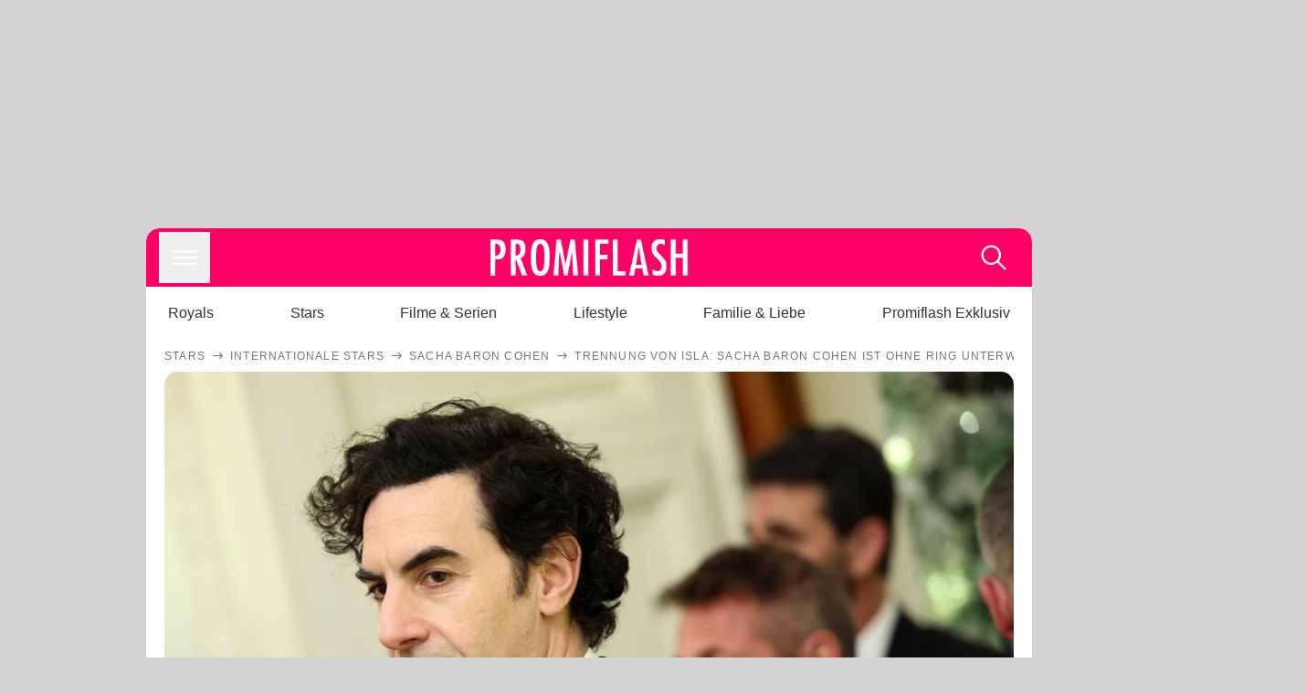

--- FILE ---
content_type: text/html; charset=utf-8
request_url: https://www.promiflash.de/news/2024/06/08/trennung-von-isla-sacha-baron-cohen-ist-ohne-ring-unterwegs.html
body_size: 207429
content:
<!DOCTYPE html><html lang="de" prefix="og: https://ogp.me/ns#"><head><meta charSet="utf-8"/><meta name="viewport" content="width=device-width, initial-scale=1"/><link rel="preload" href="https://content.promiflash.de/static-images/header-transparent-v1.png" as="image"/><link rel="stylesheet" href="/_next/static/css/81201bec2399a795.css" data-precedence="next"/><link rel="stylesheet" href="/_next/static/css/b60e795f9465b89e.css" data-precedence="next"/><link rel="preload" as="script" fetchPriority="low" href="/_next/static/chunks/webpack-833765722f692be5.js"/><script src="/_next/static/chunks/4bd1b696-cc9ac179bf7b65ca.js" async=""></script><script src="/_next/static/chunks/4696-84dcd91f86e9ed7e.js" async=""></script><script src="/_next/static/chunks/main-app-b8fc2f58ddc368de.js" async=""></script><script src="/_next/static/chunks/9c4e2130-df4a44e95f3423aa.js" async=""></script><script src="/_next/static/chunks/5e22fd23-29781b30bb5edb97.js" async=""></script><script src="/_next/static/chunks/3966-99a39c9838eeb011.js" async=""></script><script src="/_next/static/chunks/6408-20b06192e82edcfc.js" async=""></script><script src="/_next/static/chunks/5755-0ae3aec0642f3fe2.js" async=""></script><script src="/_next/static/chunks/2871-70654da6b5db42f3.js" async=""></script><script src="/_next/static/chunks/app/layout-fe4c6765fe695a15.js" async=""></script><script src="/_next/static/chunks/app/error-6f439599b5297a84.js" async=""></script><script src="/_next/static/chunks/7097-551af430733a1beb.js" async=""></script><script src="/_next/static/chunks/9855-cb3c4246fdcbb258.js" async=""></script><script src="/_next/static/chunks/1449-d9effd1c1b3e25b1.js" async=""></script><script src="/_next/static/chunks/app/news/%5B...article%5D/page-9b865ad9144ff37b.js" async=""></script><script src="https://cdn.stroeerdigitalgroup.de/metatag/live/promiflash.de/metatag.js" type="text/javascript" async="" noModule="" fetchpriority="high"></script><script src="https://cdn.stroeerdigitalgroup.de/metatag/live/promiflash.de/metatag.mjs" type="module" async="" fetchpriority="high"></script><link rel="search" type="application/opensearchdescription+xml" href="/static/opensearch.xml" title="Promiflash"/><meta name="theme-color" content="#FF0066"/><title>Trennung von Isla: Sacha Baron Cohen ist ohne Ring unterwegs</title><meta name="description" content="Sacha Baron Cohen lässt sich nach 14 Jahren Ehe von seiner Frau Isla Fisher scheiden. Seinen Ehering hat der Schauspieler schon abgelegt..."/><link rel="manifest" href="/manifest.json"/><meta name="robots" content="index, follow, max-image-preview:large"/><meta name="medium" content="news"/><meta name="apple-itunes-app" content="app-id=487698932"/><meta name="googlebot" content="index, follow"/><meta name="article:opinion" content="false"/><meta name="article:content_tier" content="free"/><meta name="article:published_time" content="2024-06-08T21:54:00.000Z"/><meta name="article:author" content="https://www.promiflash.de/team/linn-dubbel/"/><meta name="article:publisher" content="https://www.facebook.com/Promiflash"/><meta name="article:tag" content="internationale-stars"/><meta name="language" content="de_DE"/><meta name="mrf:sharepic" content="https://pf-data.s3.amazonaws.com/sharepics/2024/6/trennung-von-isla-sacha-baron-cohen-ist-ohne-ring-unterwegs.png"/><meta name="mrf:sharepicv" content="https://pf-data.s3.amazonaws.com/sharepics/2024/6/trennung-von-isla-sacha-baron-cohen-ist-ohne-ring-unterwegs-vertical.png"/><meta name="mrf:sharepich" content="https://pf-data.s3.amazonaws.com/sharepics/2024/6/trennung-von-isla-sacha-baron-cohen-ist-ohne-ring-unterwegs-horizontal.png"/><meta name="mrf:scr" content="4"/><link rel="canonical" href="https://www.promiflash.de/news/2024/06/08/trennung-von-isla-sacha-baron-cohen-ist-ohne-ring-unterwegs.html"/><link rel="alternate" type="application/rss+xml" href="https://www.promiflash.de/feed/"/><meta name="google-site-verification" content="0fuSBYYtqtRhWLVd2NCDx6N9gd3Sbg96I9PQQjKdG2E"/><meta name="google-site-verification" content="n_zwLZ5Gezr8HTujEyEEXtfAhDcWG5pIiYiyIaXU9Eo"/><meta name="msvalidate.01" content="5C5F3D2E19A2CDCE5B7A635CA658E287"/><meta name="y_key" content="9be199421b25face"/><meta name="fb:pages" content="106599806045924"/><meta name="fb:profile_id" content="106599806045924"/><meta name="fb:app_id" content="1544551265850368"/><meta property="og:title" content="Trennung von Isla: Sacha Baron Cohen ist ohne Ring unterwegs"/><meta property="og:description" content="Sacha Baron Cohen lässt sich nach 14 Jahren Ehe von seiner Frau Isla Fisher scheiden. Seinen Ehering hat der Schauspieler schon abgelegt..."/><meta property="og:url" content="https://www.promiflash.de/news/2024/06/08/trennung-von-isla-sacha-baron-cohen-ist-ohne-ring-unterwegs.html"/><meta property="og:site_name" content="Promiflash.de"/><meta property="og:locale" content="de_DE"/><meta property="og:image" content="https://content.promiflash.de/article-images/video_1080/sacha-baron-cohen-guckt-ernst.jpg"/><meta property="og:image:width" content="1920"/><meta property="og:image:height" content="1080"/><meta property="og:type" content="article"/><meta name="twitter:card" content="summary_large_image"/><meta name="twitter:site" content="@promiflash"/><meta name="twitter:title" content="Trennung von Isla: Sacha Baron Cohen ist ohne Ring unterwegs"/><meta name="twitter:description" content="Sacha Baron Cohen lässt sich nach 14 Jahren Ehe von seiner Frau Isla Fisher scheiden. Seinen Ehering hat der Schauspieler schon abgelegt..."/><meta name="twitter:image" content="https://pf-data.s3.amazonaws.com/sharepics/2024/6/trennung-von-isla-sacha-baron-cohen-ist-ohne-ring-unterwegs-horizontal.png"/><meta property="al:ios:url" content="promiflash://article/trennung-von-isla-sacha-baron-cohen-ist-ohne-ring-unterwegs/"/><meta property="al:ios:app_name" content="Promiflash"/><meta property="al:ios:app_store_id" content="487698932"/><meta property="al:android:package" content="com.promiflash.androidapp"/><meta property="al:android:url" content="promiflash://article/trennung-von-isla-sacha-baron-cohen-ist-ohne-ring-unterwegs/"/><meta property="al:android:app_name" content="Promiflash"/><link rel="shortcut icon" href="https://content1.promiflash.de/static-images/favicon2.ico" sizes="any"/><link rel="apple-touch-icon" href="https://content.promiflash.de/static-images/apple-touch-icon-precomposed.png" sizes="72x72"/><link rel="apple-touch-icon" href="https://content.promiflash.de/static-images/apple-touch-icon-precomposed-iphone4.png" sizes="114x114"/><link rel="apple-touch-startup-image" href="https://content.promiflash.de/static-images/apple-iphone-touch-splash-image.png"/><script src="/_next/static/chunks/polyfills-42372ed130431b0a.js" noModule=""></script></head><body class="promiflash bg-lighterGrey dark:bg-black"><div hidden=""><!--$--><!--/$--></div><!--$--><!--/$--><div class="background"><div class="adContainer w-full h-[50px] bg-lightPink dark:bg-darkPink sm:hidden"><div class="top-0 fixed h-[50px] w-full bg-lightPink dark:bg-darkPink z-[9999]"><div id="stickyAd" class="flex justify-center"><div id="textArticle.stickyAd" class="hidden"><div class="sm:hidden flex w-full"><div class="adContainer relative flex items-center justify-start leading-[0px] flex-col flex-1 bg-lightPink dark:bg-darkPink justify-start" style="width:320px;min-height:50px;min-width:320px"><div class="pt-4 absolute"><div aria-hidden="true" class="text-xs dark:text-lightGrey text-darkGrey text-center">Anzeige</div></div><div style="position:sticky;top:138px"><div id="pf-web-mobile-ta-anchor" class="only-mobile"></div></div></div></div></div><div id="articleList.stickyAd" class="hidden"><div class="sm:hidden flex w-full"><div class="adContainer relative flex items-center justify-start leading-[0px] flex-col flex-1 bg-lightPink dark:bg-darkPink justify-start" style="width:320px;min-height:50px;min-width:320px"><div class="pt-4 absolute"><div aria-hidden="true" class="text-xs dark:text-lightGrey text-darkGrey text-center">Anzeige</div></div><div style="position:sticky;top:138px"><div id="pf-web-mobile-list-anchor" class="only-mobile"></div></div></div></div></div></div></div></div><div class="container flex flex-row justify-center w-full sm:min-w-[1290px]"><div class="adColumnLeft hidden sm:block w-[300px] shrink-0"><div class="sticky top-3 pt-3"><div id="desktopLeft" class="stickyAd flex items-start w-[300px]"><div class="hidden sm:block"><div class="adContainer relative flex items-center justify-start leading-[0px] flex-col flex-1 justify-start"><div style="position:sticky;top:138px"><div id="pf-web-desktop-display-ver-0" class="only-desktop"></div></div></div></div></div></div></div><div class="mainColumn w-full sm:rounded-xl sm:w-[970px] mainColumnAds"><div class="adColumnTop hidden sm:block"><div id="desktopTop" class="w-[970px] min-h-[250px] flex"><div class="hidden sm:block flex w-full sm:flex items-stretch"><div class="adContainer relative flex items-center justify-start leading-[0px] flex-col flex-1 justify-end"><div style="position:sticky;top:138px"><div id="pf-web-desktop-display-hor-0" class="only-desktop"></div></div></div></div></div></div><div class="contentContainer sm:rounded-xl bg-white dark:bg-darkGrey"><header class="main-header sm:min-h-0  sm:rounded-t-xl overflow-hidden min-h-[90px]"><div class="min-h-[50px] bg-tintColor sm:bg-white sm:dark:bg-darkGrey"><div class="fixed top-[74] left-0 right-0 z-[10000] sm:static sm:z-auto"><div class="sm:hidden absolute top-[50px] w-full overflow-hidden transition-height duration-500 h-[41px]"><div class="border-solid border-b-[0.5px] border-lightGrey bg-white dark:bg-darkGrey sm:hidden transition-all duration-500 transform translate-y-0"><div class="relative"><div class="w-full flex overflow-x-auto gap-5 shadow-rightShadowInner last:pr-base first:pl-base py-2 min-h-[40px] no-scrollbar"><div style="width:fit-content" class="snap-center sm:snap-start shrink-0  w-[138px] rounded-xl relative text-center group"><div class="text-darkGrey dark:text-white group w-full cursor-pointer"><div class="tracking-wide text-[19px] leading-6 group-hover:text-secundaryColor whitespace-nowrap text-start">Royals</div></div></div><div style="width:fit-content" class="snap-center sm:snap-start shrink-0  w-[138px] rounded-xl relative text-center group"><div class="text-darkGrey dark:text-white group w-full cursor-pointer"><div class="tracking-wide text-[19px] leading-6 group-hover:text-secundaryColor whitespace-nowrap text-start">Stars</div></div></div><div style="width:fit-content" class="snap-center sm:snap-start shrink-0  w-[138px] rounded-xl relative text-center group"><div class="text-darkGrey dark:text-white group w-full cursor-pointer"><div class="tracking-wide text-[19px] leading-6 group-hover:text-secundaryColor whitespace-nowrap text-start">Filme &amp; Serien</div></div></div><div style="width:fit-content" class="snap-center sm:snap-start shrink-0  w-[138px] rounded-xl relative text-center group"><div class="text-darkGrey dark:text-white group w-full cursor-pointer"><div class="tracking-wide text-[19px] leading-6 group-hover:text-secundaryColor whitespace-nowrap text-start">Lifestyle</div></div></div><div style="width:fit-content" class="snap-center sm:snap-start shrink-0  w-[138px] rounded-xl relative text-center group"><div class="text-darkGrey dark:text-white group w-full cursor-pointer"><div class="tracking-wide text-[19px] leading-6 group-hover:text-secundaryColor whitespace-nowrap text-start">Familie &amp; Liebe</div></div></div><div style="width:fit-content" class="snap-center sm:snap-start shrink-0  w-[138px] rounded-xl relative text-center group"><div class="text-darkGrey dark:text-white group w-full cursor-pointer"><div class="tracking-wide text-[19px] leading-6 group-hover:text-secundaryColor whitespace-nowrap text-start">Promiflash Exklusiv</div></div></div><div class="absolute right-0 top-0 h-full w-10 bg-gradient-to-l dark:from-darkGrey from-white via-transparent via-15% hidden sm:block"></div></div></div></div></div><div class="flex flex-1 h-[50px] sm:h-[64px] text-white bg-tintColor/80 sm:bg-tintColor backdrop-blur sm:backdrop-blur-none sm:rounded-t-xl"><button title="Navigation anzeigen" class="block p-[3px] ml-[14px] sm:p-[10px] cursor-pointer self-center"><svg stroke="currentColor" fill="currentColor" stroke-width="0" viewBox="0 0 512 512" class="block cursor-pointer text-white hover:text-tintColorHover" height="36" width="36" xmlns="http://www.w3.org/2000/svg"><path d="M432 176H80c-8.8 0-16-7.2-16-16s7.2-16 16-16h352c8.8 0 16 7.2 16 16s-7.2 16-16 16zM432 272H80c-8.8 0-16-7.2-16-16s7.2-16 16-16h352c8.8 0 16 7.2 16 16s-7.2 16-16 16zM432 368H80c-8.8 0-16-7.2-16-16s7.2-16 16-16h352c8.8 0 16 7.2 16 16s-7.2 16-16 16z"></path></svg></button><div class="w-9"></div><a class="flex flex-1 justify-center items-center" title="Startseite" target="_self" href="/"><img width="1200" height="223" alt="Promiflash Logo" src="https://content.promiflash.de/static-images/header-transparent-v1.png" class="w-[162px] sm:w-[217px] cursor-pointer"/></a><span class="block p-[3px] mr-[14px] sm:p-[10px] cursor-pointer self-center" title="Suche"><svg stroke="currentColor" fill="currentColor" stroke-width="0" viewBox="0 0 512 512" class="block cursor-pointer text-white hover:text-tintColorHover" height="36" width="36" xmlns="http://www.w3.org/2000/svg"><path d="M443.5 420.2L336.7 312.4c20.9-26.2 33.5-59.4 33.5-95.5 0-84.5-68.5-153-153.1-153S64 132.5 64 217s68.5 153 153.1 153c36.6 0 70.1-12.8 96.5-34.2l106.1 107.1c3.2 3.4 7.6 5.1 11.9 5.1 4.1 0 8.2-1.5 11.3-4.5 6.6-6.3 6.8-16.7.6-23.3zm-226.4-83.1c-32.1 0-62.3-12.5-85-35.2-22.7-22.7-35.2-52.9-35.2-84.9 0-32.1 12.5-62.3 35.2-84.9 22.7-22.7 52.9-35.2 85-35.2s62.3 12.5 85 35.2c22.7 22.7 35.2 52.9 35.2 84.9 0 32.1-12.5 62.3-35.2 84.9-22.7 22.7-52.9 35.2-85 35.2z"></path></svg></span></div></div><nav class="flex flex-col overflow-hidden
          h-0"><div class="relative"><div class="pt-[50px] bg-tintColor sm:pt-0"></div><div><ul class="flex flex-col items-center mt-5 mx-0 mb-0 pt-[40px]"><li class="p-[10px]"><a class="text-grey text-[18px] hover:text-darkGrey dark:hover:text-white" target="_self" href="/thema/royals/">Royals</a></li><li class="p-[10px]"><a class="text-grey text-[18px] hover:text-darkGrey dark:hover:text-white" target="_self" href="/thema/stars/">Stars</a></li><li class="p-[10px]"><a class="text-grey text-[18px] hover:text-darkGrey dark:hover:text-white" target="_self" href="/thema/filme-und-serien/">Filme &amp; Serien</a></li><li class="p-[10px]"><a class="text-grey text-[18px] hover:text-darkGrey dark:hover:text-white" target="_self" href="/thema/lifestyle/">Lifestyle</a></li><li class="p-[10px]"><a class="text-grey text-[18px] hover:text-darkGrey dark:hover:text-white" target="_self" href="/thema/familie-und-liebe/">Familie &amp; Liebe</a></li><li class="p-[10px]"><a class="text-grey text-[18px] hover:text-darkGrey dark:hover:text-white" target="_self" href="/thema/promiflash-exklusiv/">Promiflash Exklusiv</a></li></ul><ul class="flex flex-col items-center mt-5 mx-0 mb-0"><li class="p-[10px]"><a class="text-[18px] hover:text-secundaryColor" target="_self" href="/thema/">Alle Themen auf Promiflash</a></li><li class="p-[10px]"><a class="text-[18px] hover:text-secundaryColor" target="_self" href="/jobs/">Jobs</a></li><li class="p-[10px]"><a class="text-[18px] hover:text-secundaryColor" target="_self" href="/app/">App runterladen</a></li><li class="p-[10px]"><a class="text-[18px] hover:text-secundaryColor" target="_self" href="/team/">Team</a></li><li class="p-[10px]"><a class="text-[18px] hover:text-secundaryColor" target="_self" href="/redaktionelle-richtlinien/">Redaktionelle Richtlinien</a></li><li class="p-[10px]"><a class="text-[18px] hover:text-secundaryColor" target="_self" href="/impressum/">Impressum</a></li><li class="p-[10px]"><a class="text-[18px] hover:text-secundaryColor" target="_self" href="/datenschutzerklaerung/">Datenschutzerklärung</a></li><li class="p-[10px]"><a class="text-[18px] hover:text-secundaryColor" target="_self" href="/agb/">Nutzungsbedingungen</a></li><li class="p-[10px]"><a class="text-[18px] hover:text-secundaryColor" target="_self" href="/utiq-verwalten/">Utiq verwalten</a></li></ul></div></div></nav></div><nav><ul class="hidden justify-between py-0 px-5 overflow-x-scroll whitespace-nowrap overflow-y-scroll sm:flex sm:overflow-hidden"><li><div class="dark:text-white hover:text-tintColor inline-block relative no-underline text-darkGrey p-1 my-4 mx-4 text-base sm:mx-0 cursor-pointer">Royals</div></li><li><div class="dark:text-white hover:text-tintColor inline-block relative no-underline text-darkGrey p-1 my-4 mx-4 text-base sm:mx-0 cursor-pointer">Stars</div></li><li><div class="dark:text-white hover:text-tintColor inline-block relative no-underline text-darkGrey p-1 my-4 mx-4 text-base sm:mx-0 cursor-pointer">Filme &amp; Serien</div></li><li><div class="dark:text-white hover:text-tintColor inline-block relative no-underline text-darkGrey p-1 my-4 mx-4 text-base sm:mx-0 cursor-pointer">Lifestyle</div></li><li><div class="dark:text-white hover:text-tintColor inline-block relative no-underline text-darkGrey p-1 my-4 mx-4 text-base sm:mx-0 cursor-pointer">Familie &amp; Liebe</div></li><li><div class="dark:text-white hover:text-tintColor inline-block relative no-underline text-darkGrey p-1 my-4 mx-4 text-base sm:mx-0 cursor-pointer">Promiflash Exklusiv</div></li></ul></nav></header><article class="p-0"><!--$--><!--/$--><header class="m-5 mt-0"><div class="flex flex-row py-s overflow-x-scroll"><div class="flex flex-row items-center flex-shrink-0"><a class="text-darkgrey dark:text-lightGrey text-sm dark:hover:text-primaryColor" title="Stars" target="_self" href="/thema/stars/"><div class="tracking-[0.1em] text-[12px] leading-4 uppercase">Stars</div></a><svg stroke="currentColor" fill="currentColor" stroke-width="0" viewBox="0 0 512 512" class="text-darkgrey mx-1 dark:text-lightGrey" height="1em" width="1em" xmlns="http://www.w3.org/2000/svg"><path d="M295.6 163.7c-5.1 5-5.1 13.3-.1 18.4l60.8 60.9H124.9c-7.1 0-12.9 5.8-12.9 13s5.8 13 12.9 13h231.3l-60.8 60.9c-5 5.1-4.9 13.3.1 18.4 5.1 5 13.2 5 18.3-.1l82.4-83c1.1-1.2 2-2.5 2.7-4.1.7-1.6 1-3.3 1-5 0-3.4-1.3-6.6-3.7-9.1l-82.4-83c-4.9-5.2-13.1-5.3-18.2-.3z"></path></svg></div><div class="flex flex-row items-center flex-shrink-0"><a class="text-darkgrey dark:text-lightGrey text-sm dark:hover:text-primaryColor" title="Internationale Stars" target="_self" href="/thema/internationale-stars/"><div class="tracking-[0.1em] text-[12px] leading-4 uppercase">Internationale Stars</div></a><svg stroke="currentColor" fill="currentColor" stroke-width="0" viewBox="0 0 512 512" class="text-darkgrey mx-1 dark:text-lightGrey" height="1em" width="1em" xmlns="http://www.w3.org/2000/svg"><path d="M295.6 163.7c-5.1 5-5.1 13.3-.1 18.4l60.8 60.9H124.9c-7.1 0-12.9 5.8-12.9 13s5.8 13 12.9 13h231.3l-60.8 60.9c-5 5.1-4.9 13.3.1 18.4 5.1 5 13.2 5 18.3-.1l82.4-83c1.1-1.2 2-2.5 2.7-4.1.7-1.6 1-3.3 1-5 0-3.4-1.3-6.6-3.7-9.1l-82.4-83c-4.9-5.2-13.1-5.3-18.2-.3z"></path></svg></div><div class="flex flex-row items-center flex-shrink-0"><a class="text-darkgrey dark:text-lightGrey text-sm dark:hover:text-primaryColor" title="Sacha Baron Cohen" target="_self" href="/thema/sacha-baron-cohen/"><div class="tracking-[0.1em] text-[12px] leading-4 uppercase">Sacha Baron Cohen</div></a><svg stroke="currentColor" fill="currentColor" stroke-width="0" viewBox="0 0 512 512" class="text-darkgrey mx-1 dark:text-lightGrey" height="1em" width="1em" xmlns="http://www.w3.org/2000/svg"><path d="M295.6 163.7c-5.1 5-5.1 13.3-.1 18.4l60.8 60.9H124.9c-7.1 0-12.9 5.8-12.9 13s5.8 13 12.9 13h231.3l-60.8 60.9c-5 5.1-4.9 13.3.1 18.4 5.1 5 13.2 5 18.3-.1l82.4-83c1.1-1.2 2-2.5 2.7-4.1.7-1.6 1-3.3 1-5 0-3.4-1.3-6.6-3.7-9.1l-82.4-83c-4.9-5.2-13.1-5.3-18.2-.3z"></path></svg></div><div class="flex flex-row items-center flex-shrink-0"><div class="tracking-[0.1em] text-[12px] leading-4 text-darkgrey dark:text-lightGrey uppercase">Trennung von Isla: Sacha Baron Cohen ist ohne Ring unterwegs</div></div></div><div class="cursor-pointer"><figure class="pt-[56.25%] rounded-xl overflow-hidden w-full relative h-[56.25%] cursor-pointer group"><picture class="top-0 absolute h-full w-full"><img class="block w-full" src="https://content.promiflash.de/article-images/video_480/sacha-baron-cohen-guckt-ernst.jpg" alt="Trennung von Isla: Sacha Baron Cohen ist ohne Ring unterwegs" loading="eager" fetchPriority="high"/></picture><span class="absolute bottom-[5px] left-[5px] text-xxs text-white pf-text-shadow">Getty Images</span><img alt="Zur Bildergalerie" class="galleryIndicator absolute bottom-[3px] right-[3px] w-[54px] h-[54px] block group-hover:scale-110 transition-transform duration-300" src="https://content.promiflash.de/static/assets/galerie_button.png" loading="lazy"/><div class="rounded-xl absolute top-0 right-0 bottom-0 left-0" style="aspect-ratio:1.7777777777777777"><!--$--><green-video id="green-video-playerundefined" data-canonical-url="https://www.promiflash.de/news/2024/06/08/trennung-von-isla-sacha-baron-cohen-ist-ohne-ring-unterwegs.html" data-plugin-ad-get-external-vast-tag="" embed-id="Ft-9uwSM" content-id="" class="absolute top-0 right-0 bottom-0 left-0"></green-video><!--/$--></div></figure></div><div class="max-w-[750px] sm:m-auto"><h1 class="text-3xl font-bold mt-6 mx-0 mb-2 sm:mb-1 sm:text-4xl">Trennung von Isla: Sacha Baron Cohen ist ohne Ring unterwegs</h1><div class="flex flex-col gap-2 sm:pt-2 sm:flex-row sm:justify-between text-darkGrey dark:text-lightGrey"><div class="pubInfo text-[18px] sm:text-xl"><time dateTime="2024-06-08T21:54:00.000Z"> <!-- -->08.06.24, 23:54</time> - <a class="text-darkGrey dark:text-lightGrey underline inline-block underline-offset-2 decoration-1" target="_self" href="/team/linn-dubbel/">Linn Dubbel<!-- --> </a></div><div class="flex gap-2 sm:gap-4"><div class="text-[18px] sm:text-xl">Lesezeit: <!-- -->2<!-- --> min</div><div class="flex gap-4 items-center"><div class="sm:hidden cursor-pointer"><svg stroke="currentColor" fill="currentColor" stroke-width="0" viewBox="0 0 512 512" height="1em" width="1em" xmlns="http://www.w3.org/2000/svg"><path fill-rule="evenodd" d="M414.73 97.1A222.14 222.14 0 0 0 256.94 32C134 32 33.92 131.58 33.87 254a220.61 220.61 0 0 0 29.78 111L32 480l118.25-30.87a223.63 223.63 0 0 0 106.6 27h.09c122.93 0 223-99.59 223.06-222A220.18 220.18 0 0 0 414.73 97.1zM256.94 438.66h-.08a185.75 185.75 0 0 1-94.36-25.72l-6.77-4-70.17 18.32 18.73-68.09-4.41-7A183.46 183.46 0 0 1 71.53 254c0-101.73 83.21-184.5 185.48-184.5a185 185 0 0 1 185.33 184.64c-.04 101.74-83.21 184.52-185.4 184.52zm101.69-138.19c-5.57-2.78-33-16.2-38.08-18.05s-8.83-2.78-12.54 2.78-14.4 18-17.65 21.75-6.5 4.16-12.07 1.38-23.54-8.63-44.83-27.53c-16.57-14.71-27.75-32.87-31-38.42s-.35-8.56 2.44-11.32c2.51-2.49 5.57-6.48 8.36-9.72s3.72-5.56 5.57-9.26.93-6.94-.46-9.71-12.54-30.08-17.18-41.19c-4.53-10.82-9.12-9.35-12.54-9.52-3.25-.16-7-.2-10.69-.2a20.53 20.53 0 0 0-14.86 6.94c-5.11 5.56-19.51 19-19.51 46.28s20 53.68 22.76 57.38 39.3 59.73 95.21 83.76a323.11 323.11 0 0 0 31.78 11.68c13.35 4.22 25.5 3.63 35.1 2.2 10.71-1.59 33-13.42 37.63-26.38s4.64-24.06 3.25-26.37-5.11-3.71-10.69-6.48z"></path></svg></div><div class="cursor-pointer"><svg stroke="currentColor" fill="currentColor" stroke-width="0" viewBox="0 0 512 512" height="1em" width="1em" xmlns="http://www.w3.org/2000/svg"><path fill-rule="evenodd" d="M480 257.35c0-123.7-100.3-224-224-224s-224 100.3-224 224c0 111.8 81.9 204.47 189 221.29V322.12h-56.89v-64.77H221V208c0-56.13 33.45-87.16 84.61-87.16 24.51 0 50.15 4.38 50.15 4.38v55.13H327.5c-27.81 0-36.51 17.26-36.51 35v42h62.12l-9.92 64.77H291v156.54c107.1-16.81 189-109.48 189-221.31z"></path></svg></div><div class="cursor-pointer"><svg stroke="currentColor" fill="currentColor" stroke-width="0" viewBox="0 0 16 16" class="w-[17px] h-[17px]" height="1em" width="1em" xmlns="http://www.w3.org/2000/svg"><path d="M12.6.75h2.454l-5.36 6.142L16 15.25h-4.937l-3.867-5.07-4.425 5.07H.316l5.733-6.57L0 .75h5.063l3.495 4.633L12.601.75Zm-.86 13.028h1.36L4.323 2.145H2.865z"></path></svg></div><div class="cursor-pointer"><svg stroke="currentColor" fill="currentColor" stroke-width="0" viewBox="0 0 512 512" height="1em" width="1em" xmlns="http://www.w3.org/2000/svg"><path d="M256.05 32c-123.7 0-224 100.3-224 224 0 91.7 55.2 170.5 134.1 205.2-.6-15.6-.1-34.4 3.9-51.4 4.3-18.2 28.8-122.1 28.8-122.1s-7.2-14.3-7.2-35.4c0-33.2 19.2-58 43.2-58 20.4 0 30.2 15.3 30.2 33.6 0 20.5-13.1 51.1-19.8 79.5-5.6 23.8 11.9 43.1 35.4 43.1 42.4 0 71-54.5 71-119.1 0-49.1-33.1-85.8-93.2-85.8-67.9 0-110.3 50.7-110.3 107.3 0 19.5 5.8 33.3 14.8 43.9 4.1 4.9 4.7 6.9 3.2 12.5-1.1 4.1-3.5 14-4.6 18-1.5 5.7-6.1 7.7-11.2 5.6-31.3-12.8-45.9-47-45.9-85.6 0-63.6 53.7-139.9 160.1-139.9 85.5 0 141.8 61.9 141.8 128.3 0 87.9-48.9 153.5-120.9 153.5-24.2 0-46.9-13.1-54.7-27.9 0 0-13 51.6-15.8 61.6-4.7 17.3-14 34.5-22.5 48a225.13 225.13 0 0 0 63.5 9.2c123.7 0 224-100.3 224-224S379.75 32 256.05 32z"></path></svg></div><div class="flex items-end cursor-pointer"><svg stroke="currentColor" fill="currentColor" stroke-width="0" viewBox="0 0 512 512" class="w-[21px] h-[21px]" height="1em" width="1em" xmlns="http://www.w3.org/2000/svg"><path d="M448.67 154.45 274.1 68.2a41.1 41.1 0 0 0-36.2 0L63.33 154.45A55.6 55.6 0 0 0 32 204.53v184.61c0 30.88 25.42 56 56.67 56h334.66c31.25 0 56.67-25.12 56.67-56V204.53a55.6 55.6 0 0 0-31.33-50.08zM252.38 96.82a8.22 8.22 0 0 1 7.24 0L429 180.48l-172 85a8.22 8.22 0 0 1-7.24 0L80.35 181.81z"></path></svg></div></div></div></div></div></header><div class="flex flex-col my-5 mx-0"><div class="main"><div class="flex flex-col w-full py-0 px-5 items-center"><p style="order:0" class="spanFix max-w-[750px] leading-[30px] sm:text-[22px] sm:leading-[38px] sm:text-[22px] sm:leading-[38px]">Wie steht es um <a target="_self" data-google-interstitial="true" href="/thema/sacha-baron-cohen/">Sacha Baron Cohen</a> (52)? Der Schauspieler und seine Ex-Partnerin <a target="_self" data-google-interstitial="true" href="/thema/isla-fisher/">Isla Fisher</a> (48) gaben im April bekannt, dass sie sich für eine Scheidung entschieden haben. Die Ehe der beiden Hollywoodstars hielt ganze 14 Jahre an. <b>Nach der Trennung wurde der <a target="_self" data-google-interstitial="true" href="/thema/borat/">Borat</a>-Mime allein in London gesichtet – und das ohne seinen Ehering.</b> <a target="_self" data-google-interstitial="true" href="https://www.dailymail.co.uk/tvshowbiz/article-13508767/Sacha-Baron-Cohen-looks-downcast-steps-London-without-wedding-ring-following-split-Isla-Fisher-exes-UK-sake-children.html">Fotos</a>, die <i>Daily Mail</i> vorliegen, zeigen <span>Sacha</span>, wie er in einem entspannten Look allein durch die Straßen schlendert und einen eher niedergeschlagenen Eindruck macht. Die Ex-Partner sollen derzeit beide auf der Suche nach einer neuen Bleibe in London sein, nachdem sie ihr gemeinsames Zuhause in Australien aufgegeben haben.</p><p style="order:3" class="spanFix max-w-[750px] leading-[30px] sm:text-[22px] sm:leading-[38px] sm:text-[22px] sm:leading-[38px]">Das Ehe-Aus von <span>Sacha</span> und <span>Isla</span> soll sich bereits seit Langem angebahnt haben. Die &quot;Shopaholic – Die Schnäppchenjägerin&quot;-Darstellerin habe sich laut <i>The Sun</i> bereits zwei Jahre vor der Verkündung der Trennung einen Rechtsbeistand gesucht. <b>&quot;Isla wusste schon seit einiger Zeit, dass die Ehe am Ende war und hat nach einigen schwierigen Gesprächen mit <span>Sacha</span> die Entscheidung getroffen, einen Scheidungsanwalt zu konsultieren. Das war im Frühsommer 2022&quot;</b>, erklärte kürzlich ein Insider. Zum Schutz ihrer Kinder Olive, Elula und Montgomery habe sich das Paar jedoch vorgenommen, die Scheidung so ruhig und gesittet wie nur möglich durchzuziehen.</p><p style="order:6" class="spanFix max-w-[750px] leading-[30px] sm:text-[22px] sm:leading-[38px] sm:text-[22px] sm:leading-[38px]">Doch die Trennung ist nicht das Einzige, was den Familienvater aktuell wohl privat belastet. Auch die Vorwürfe von <a target="_self" data-google-interstitial="true" href="/thema/rebel-wilson/">Rebel Wilson</a> (44) brachten <span>Sacha</span> in den vergangenen Wochen unliebsame Schlagzeilen ein! <b>In ihren Memoiren &quot;Rebel Rising&quot; behauptete die <a target="_self" data-google-interstitial="true" href="/thema/pitch-perfect/">Pitch Perfect</a>-Darstellerin, der Brite habe sie am Set eines Films bloßgestellt und wegen ihres Gewichts erniedrigt.</b> <span>Sacha</span> verwies vehement auf seine Unschuld – anscheinend mit Erfolg, denn wie <i>The Guardian</i> berichtet, werden in dem Buch nun <span>einige Sequenzen geschwärzt</span>.</p><aside style="order:1" class="flex flex-col my-3 items-center mx-[-20px] self-stretch"><div class="m-0 mb-1 sm:hidden"><div aria-hidden="true" class="text-xs dark:text-lightgGrey text-darkgrey text-center">Anzeige</div></div><div class="sm:hidden flex w-full"><div class="adContainer relative flex items-center justify-start leading-[0px] flex-col flex-1 bg-lightPink dark:bg-darkPink justify-start" style="width:336px;height:600px;min-width:300px;min-height:600px"><div style="position:sticky;top:138px"><div id="pf-web-mobile-ta-display-1" class="only-mobile"></div></div></div></div><div class="hidden sm:block flex w-full"><div class="hidden sm:block ml-2 pb-[2px]"><div aria-hidden="true" class="text-xs dark:text-lightgGrey text-darkgrey text-center">Anzeige</div></div><div class="adContainer relative flex items-center justify-start leading-[0px] flex-col flex-1 bg-lightPink dark:bg-darkPink justify-start" style="width:970px;min-height:250px"><div style="position:sticky;top:138px"><div id="pf-web-desktop-ta-display-hor-1" class="only-desktop"></div></div></div></div></aside><figure style="order:2" role="group" class="flex flex-col my-3 mx-0 cursor-pointer w-full max-w-[750px] group"><div class="cursor-pointer"><div class="relative rounded-xl overflow-hidden"><div style="padding-top:56.20608899297424%;backface-visibility:hidden;transform:translate3d(0, 0, 0)" class="imageAspect rounded-xl overflow-hidden w-full relative isolate"><picture><img class="top-0  absolute h-full w-full object-cover" alt="Sacha Baron Cohen, Schauspieler" width="854" height="480" decoding="async" srcSet="https://content.promiflash.de/article-images/video_480/sacha-baron-cohen-guckt-ernst.jpg 1x" loading="lazy" style="background-size:cover;background-position:50% 50%;background-repeat:no-repeat;background-image:url(&quot;data:image/svg+xml;charset=utf-8,%3Csvg xmlns=&#x27;http://www.w3.org/2000/svg&#x27; viewBox=&#x27;0 0 640 640&#x27;%3E%3Cfilter id=&#x27;b&#x27; color-interpolation-filters=&#x27;sRGB&#x27;%3E%3CfeGaussianBlur stdDeviation=&#x27;20&#x27;/%3E%3CfeColorMatrix values=&#x27;1 0 0 0 0 0 1 0 0 0 0 0 1 0 0 0 0 0 100 -1&#x27; result=&#x27;s&#x27;/%3E%3CfeFlood x=&#x27;0&#x27; y=&#x27;0&#x27; width=&#x27;100%25&#x27; height=&#x27;100%25&#x27;/%3E%3CfeComposite operator=&#x27;out&#x27; in=&#x27;s&#x27;/%3E%3CfeComposite in2=&#x27;SourceGraphic&#x27;/%3E%3CfeGaussianBlur stdDeviation=&#x27;20&#x27;/%3E%3C/filter%3E%3Cimage width=&#x27;100%25&#x27; height=&#x27;100%25&#x27; x=&#x27;0&#x27; y=&#x27;0&#x27; preserveAspectRatio=&#x27;none&#x27; style=&#x27;filter: url(%23b);&#x27; href=&#x27;[data-uri]&#x27;/%3E%3C/svg%3E&quot;)" src="https://content.promiflash.de/article-images/video_480/sacha-baron-cohen-guckt-ernst.jpg" fetchPriority="auto"/></picture></div><span class="absolute bottom-2 left-2 text-xxs text-white pf-text-shadow">Getty Images</span><aside><img alt="Bilder Gallerie Button" class="absolute bottom-[7px] right-[3px] w-[54px] h-[54px] group-hover:scale-110 transition-transform duration-300" src="https://content.promiflash.de/static/assets/galerie_button.png" loading="lazy"/></aside></div><figcaption class="pt-[6px] px-0 pb-0 text-xs text-darkgrey dark:text-lightGrey text-center">Sacha Baron Cohen, Schauspieler</figcaption></div></figure><aside style="order:4" class="flex flex-col my-3 items-center mx-[-20px] self-stretch"><div class="m-0 mb-1 sm:hidden"><div aria-hidden="true" class="text-xs dark:text-lightgGrey text-darkgrey text-center">Anzeige</div></div><div class="sm:hidden flex w-full"><div class="adContainer relative flex items-center justify-start leading-[0px] flex-col flex-1 bg-lightPink dark:bg-darkPink justify-start" style="width:336px;height:600px;min-width:300px;min-height:600px"><div style="position:sticky;top:138px"><div id="pf-web-mobile-ta-display-2" class="only-mobile"></div></div></div></div><div class="hidden sm:block flex w-full"><div class="hidden sm:block ml-2 pb-[2px]"><div aria-hidden="true" class="text-xs dark:text-lightgGrey text-darkgrey text-center">Anzeige</div></div><div class="adContainer relative flex items-center justify-start leading-[0px] flex-col flex-1 bg-lightPink dark:bg-darkPink justify-start" style="width:970px;min-height:250px"><div style="position:sticky;top:138px"><div id="pf-web-desktop-ta-display-hor-2" class="only-desktop"></div></div></div></div></aside><figure style="order:5" role="group" class="flex flex-col my-3 mx-0 cursor-pointer w-full max-w-[750px] group"><div class="cursor-pointer"><div class="relative rounded-xl overflow-hidden"><div style="padding-top:56.20608899297424%;backface-visibility:hidden;transform:translate3d(0, 0, 0)" class="imageAspect rounded-xl overflow-hidden w-full relative isolate"><picture><img class="top-0  absolute h-full w-full object-cover" alt="Sacha Baron Cohen und Isla Fischer" width="854" height="480" decoding="async" srcSet="https://content.promiflash.de/article-images/video_480/sacha-baron-cohen-und-isla-fischer-posieren-gemeinsam.jpg 1x" loading="lazy" style="background-size:cover;background-position:50% 50%;background-repeat:no-repeat;background-image:url(&quot;data:image/svg+xml;charset=utf-8,%3Csvg xmlns=&#x27;http://www.w3.org/2000/svg&#x27; viewBox=&#x27;0 0 640 640&#x27;%3E%3Cfilter id=&#x27;b&#x27; color-interpolation-filters=&#x27;sRGB&#x27;%3E%3CfeGaussianBlur stdDeviation=&#x27;20&#x27;/%3E%3CfeColorMatrix values=&#x27;1 0 0 0 0 0 1 0 0 0 0 0 1 0 0 0 0 0 100 -1&#x27; result=&#x27;s&#x27;/%3E%3CfeFlood x=&#x27;0&#x27; y=&#x27;0&#x27; width=&#x27;100%25&#x27; height=&#x27;100%25&#x27;/%3E%3CfeComposite operator=&#x27;out&#x27; in=&#x27;s&#x27;/%3E%3CfeComposite in2=&#x27;SourceGraphic&#x27;/%3E%3CfeGaussianBlur stdDeviation=&#x27;20&#x27;/%3E%3C/filter%3E%3Cimage width=&#x27;100%25&#x27; height=&#x27;100%25&#x27; x=&#x27;0&#x27; y=&#x27;0&#x27; preserveAspectRatio=&#x27;none&#x27; style=&#x27;filter: url(%23b);&#x27; href=&#x27;[data-uri]&#x27;/%3E%3C/svg%3E&quot;)" src="https://content.promiflash.de/article-images/video_480/sacha-baron-cohen-und-isla-fischer-posieren-gemeinsam.jpg" fetchPriority="auto"/></picture></div><span class="absolute bottom-2 left-2 text-xxs text-white pf-text-shadow">Getty Images</span><aside><img alt="Bilder Gallerie Button" class="absolute bottom-[7px] right-[3px] w-[54px] h-[54px] group-hover:scale-110 transition-transform duration-300" src="https://content.promiflash.de/static/assets/galerie_button.png" loading="lazy"/></aside></div><figcaption class="pt-[6px] px-0 pb-0 text-xs text-darkgrey dark:text-lightGrey text-center">Sacha Baron Cohen und Isla Fischer</figcaption></div></figure><div id="pf-web-mobile-ta-scroller" style="order:5"></div><div id="dspx_scroller" style="order:5"></div><aside style="order:7" class="flex flex-col my-3 items-center mx-[-20px] self-stretch"><div class="m-0 mb-1 sm:hidden"><div aria-hidden="true" class="text-xs dark:text-lightgGrey text-darkgrey text-center">Anzeige</div></div><div class="sm:hidden flex w-full"><div class="adContainer relative flex items-center justify-start leading-[0px] flex-col flex-1 bg-lightPink dark:bg-darkPink justify-start" style="width:336px;height:600px;min-width:300px;min-height:600px"><div style="position:sticky;top:138px"><div id="pf-web-mobile-ta-display-3" class="only-mobile"></div></div></div></div><div class="hidden sm:block flex w-full"><div class="hidden sm:block ml-2 pb-[2px]"><div aria-hidden="true" class="text-xs dark:text-lightgGrey text-darkgrey text-center">Anzeige</div></div><div class="adContainer relative flex items-center justify-start leading-[0px] flex-col flex-1 bg-lightPink dark:bg-darkPink justify-start" style="width:970px;min-height:250px"><div style="position:sticky;top:138px"><div id="pf-web-desktop-ta-display-hor-3" class="only-desktop"></div></div></div></div></aside><figure style="order:8" role="group" class="flex flex-col my-3 mx-0 cursor-pointer w-full max-w-[750px] group"><div class="cursor-pointer"><div class="relative rounded-xl overflow-hidden"><div style="padding-top:56.20608899297424%;backface-visibility:hidden;transform:translate3d(0, 0, 0)" class="imageAspect rounded-xl overflow-hidden w-full relative isolate"><picture><img class="top-0  absolute h-full w-full object-cover" alt="Rebel Wilson, Schauspielerin" width="854" height="480" decoding="async" srcSet="https://content.promiflash.de/article-images/video_480/rebel-wilson-laechelt-18.jpg 1x" loading="lazy" style="background-size:cover;background-position:50% 50%;background-repeat:no-repeat;background-image:url(&quot;data:image/svg+xml;charset=utf-8,%3Csvg xmlns=&#x27;http://www.w3.org/2000/svg&#x27; viewBox=&#x27;0 0 640 640&#x27;%3E%3Cfilter id=&#x27;b&#x27; color-interpolation-filters=&#x27;sRGB&#x27;%3E%3CfeGaussianBlur stdDeviation=&#x27;20&#x27;/%3E%3CfeColorMatrix values=&#x27;1 0 0 0 0 0 1 0 0 0 0 0 1 0 0 0 0 0 100 -1&#x27; result=&#x27;s&#x27;/%3E%3CfeFlood x=&#x27;0&#x27; y=&#x27;0&#x27; width=&#x27;100%25&#x27; height=&#x27;100%25&#x27;/%3E%3CfeComposite operator=&#x27;out&#x27; in=&#x27;s&#x27;/%3E%3CfeComposite in2=&#x27;SourceGraphic&#x27;/%3E%3CfeGaussianBlur stdDeviation=&#x27;20&#x27;/%3E%3C/filter%3E%3Cimage width=&#x27;100%25&#x27; height=&#x27;100%25&#x27; x=&#x27;0&#x27; y=&#x27;0&#x27; preserveAspectRatio=&#x27;none&#x27; style=&#x27;filter: url(%23b);&#x27; href=&#x27;[data-uri]&#x27;/%3E%3C/svg%3E&quot;)" src="https://content.promiflash.de/article-images/video_480/rebel-wilson-laechelt-18.jpg" fetchPriority="auto"/></picture></div><span class="absolute bottom-2 left-2 text-xxs text-white pf-text-shadow">Getty Images</span><aside><img alt="Bilder Gallerie Button" class="absolute bottom-[7px] right-[3px] w-[54px] h-[54px] group-hover:scale-110 transition-transform duration-300" src="https://content.promiflash.de/static/assets/galerie_button.png" loading="lazy"/></aside></div><figcaption class="pt-[6px] px-0 pb-0 text-xs text-darkgrey dark:text-lightGrey text-center">Rebel Wilson, Schauspielerin</figcaption></div></figure><div id="rads-mobile" style="order:8"></div><div id="Mobile Scroller" style="order:8"></div><aside class="w-full order-[100]"><div class="pt-5 flex flex-col items-center mx-[-20px]"><div class="m-0 mb-1 sm:hidden"><div aria-hidden="true" class="text-xs dark:text-lightgGrey text-darkgrey text-center">Anzeige</div></div><div class="sm:hidden flex w-full"><div class="adContainer relative flex items-center justify-start leading-[0px] flex-col flex-1 bg-lightPink dark:bg-darkPink justify-start" style="width:336px;height:600px;min-width:300px;min-height:600px"><div style="position:sticky;top:138px"><div id="pf-web-mobile-ta-display-4" class="only-mobile"></div></div></div></div></div></aside><div style="order:100" class="my-xl mx-0 w-full max-w-[750px]"><div class="mb-5"><span class="block font-semibold text-xl">Denkt ihr, dass Sacha aktuell eine schwere Zeit durchmacht?</span></div><div class="mt-5 mx-0 flex flex-col gap-m"><div class="flex flex-row items-start gap-m mx-0 p-l border-[1px] border-solid  rounded-xl cursor-pointer border-lightGrey cursor-default"><div class="text-tintColor font-semibold w-10">15</div><div class="flex-1"><div class="grid transition-all grid-rows-[1fr] max-h-fit pb-2"><div class="flex flex-1 bg-lightGrey rounded-xl mt-[9px] overflow-hidden flex-grow"><div class="h-1 rounded-xl flex-1 bg-tintColor transition-all duration-300 delay-150" style="flex:15"></div><div style="flex:6"></div></div></div><label class="flex cursor-pointer" for="138f1cb3-da0e-4994-becb-0f2c56a81720_035ae36e3e0bfa2efce9202cfd113b53">Ja, es ist ja auch eine Menge los...</label></div></div><div class="flex flex-row items-start gap-m mx-0 p-l border-[1px] border-solid  rounded-xl cursor-pointer border-lightGrey cursor-default"><div class="text-tintColor font-semibold w-10">6</div><div class="flex-1"><div class="grid transition-all grid-rows-[1fr] max-h-fit pb-2"><div class="flex flex-1 bg-lightGrey rounded-xl mt-[9px] overflow-hidden flex-grow"><div class="h-1 rounded-xl flex-1 bg-tintColor transition-all duration-300 delay-150" style="flex:6"></div><div style="flex:15"></div></div></div><label class="flex cursor-pointer" for="138f1cb3-da0e-4994-becb-0f2c56a81720_651366f77cf7e20db3b626f02d38368f">Ich denke, ihm geht es gut.</label></div></div></div><div class="flex justify-between"></div></div><div class="order-[110] w-full"><div class="w-full pb-5 py-0 my-0"><div class="flex flex-row justify-between border-solid gap-1 pb-1 border-lightGrey border-b-[0.5px]"><div class="flex flex-col max-w-full flex-1"><div class="pb-1 font-bold inline text-[18px] text-darkgrey dark:text-lightGrey  normal-case">In diesem Artikel</div></div></div></div><div class="w-full overflow-scroll"><ul class="flex sm:flex-wrap sm:justify-start gap-3 w-full"><li class="flex w-full sm:w-[32.40%]"><article class="w-full back group hover:border-tintColor flex flex-row no-underline text-darkGrey border-[1px] border-solid border-lightGrey rounded-xl overflow-hidden cursor-pointer cursor-pointer"><div class="flex relative overflow-hidden w-[85px] h-[85px] bg-lightGrey"><img src="https://content.promiflash.de/article-images/square-150/adollarap-rocky-und-rihanna-posieren-auf-dem-red-carpet-der-met-gala-2023-in-new-york.jpg" alt="Thema Stars" srcSet="https://content.promiflash.de/article-images/square-100/adollarap-rocky-und-rihanna-posieren-auf-dem-red-carpet-der-met-gala-2023-in-new-york.jpg 1x, https://content.promiflash.de/article-images/square-150/adollarap-rocky-und-rihanna-posieren-auf-dem-red-carpet-der-met-gala-2023-in-new-york.jpg 2x" decoding="async" loading="lazy" class="w-[85px] h-[85px] transition ease-in-out duration-300 group-hover:scale-105"/></div><div class="flex flex-col flex-1 justify-center pt-0 pr-2 pb-0 pl-4"><a title="Stars" target="_self" href="/thema/stars/"><div class="group-hover:text-tintColor text-darkGrey dark:text-white font-bold text-lg leading-snug text-ellipsis overflow-hidden">Stars</div></a></div></article></li><li class="flex w-full sm:w-[32.40%]"><article class="w-full back group hover:border-tintColor flex flex-row no-underline text-darkGrey border-[1px] border-solid border-lightGrey rounded-xl overflow-hidden cursor-pointer cursor-pointer"><div class="flex relative overflow-hidden w-[85px] h-[85px] bg-lightGrey"><img src="https://content.promiflash.de/article-images/square-150/joaquin-phoenix-renee-zellweger-und-brad-pitt-bei-den-oscars-2020.jpg" alt="Thema Internationale Stars" srcSet="https://content.promiflash.de/article-images/square-100/joaquin-phoenix-renee-zellweger-und-brad-pitt-bei-den-oscars-2020.jpg 1x, https://content.promiflash.de/article-images/square-150/joaquin-phoenix-renee-zellweger-und-brad-pitt-bei-den-oscars-2020.jpg 2x" decoding="async" loading="lazy" class="w-[85px] h-[85px] transition ease-in-out duration-300 group-hover:scale-105"/></div><div class="flex flex-col flex-1 justify-center pt-0 pr-2 pb-0 pl-4"><a title="Internationale Stars" target="_self" href="/thema/internationale-stars/"><div class="group-hover:text-tintColor text-darkGrey dark:text-white font-bold text-lg leading-snug text-ellipsis overflow-hidden">Internationale Stars</div></a></div></article></li><li class="flex w-full sm:w-[32.40%]"><article class="w-full back group hover:border-tintColor flex flex-row no-underline text-darkGrey border-[1px] border-solid border-lightGrey rounded-xl overflow-hidden cursor-pointer cursor-pointer"><div class="flex relative overflow-hidden w-[85px] h-[85px] bg-lightGrey"><img src="https://content.promiflash.de/article-images/square-150/sacha-baron-cohen-laechelt.jpg" alt="Thema Sacha Baron Cohen" srcSet="https://content.promiflash.de/article-images/square-100/sacha-baron-cohen-laechelt.jpg 1x, https://content.promiflash.de/article-images/square-150/sacha-baron-cohen-laechelt.jpg 2x" decoding="async" loading="lazy" class="w-[85px] h-[85px] transition ease-in-out duration-300 group-hover:scale-105"/></div><div class="flex flex-col flex-1 justify-center pt-0 pr-2 pb-0 pl-4"><a title="Sacha Baron Cohen" target="_self" href="/thema/sacha-baron-cohen/"><div class="group-hover:text-tintColor text-darkGrey dark:text-white font-bold text-lg leading-snug text-ellipsis overflow-hidden">Sacha Baron Cohen</div></a></div></article></li></ul></div></div><div class="w-[1px] h-[1px]"></div></div></div><aside class="flex-[1]"><div class="OUTBRAIN p-5" data-src="https://www.promiflash.de/news/2024/06/08/trennung-von-isla-sacha-baron-cohen-ist-ohne-ring-unterwegs.html" data-widget-id="AR_1"></div><p class="order-[101] pt-5 px-5 pb-3"><br/>Tipps für Promiflash? Einfach E-Mail an:<!-- --> <a target="_blank" rel="nofollow" href="mailto:tipps@promiflash.de" class="text-darkGrey dark:text-white underline">tipps@promiflash.de</a></p><div class="pb-base"></div><div class="w-full pt-[10px] pb-0 mb-[10px] px-5"><div class="flex flex-row justify-between border-solid gap-1 pb-1 border-lightGrey border-b-[0.5px]"><div class="flex flex-col max-w-full flex-1"><div class="pb-1 font-bold inline text-[18px] text-darkgrey dark:text-lightGrey  normal-case">Weitere Artikel zum Thema</div></div></div></div><div class="flex flex-wrap justify-center sm:justify-start"><div class="flex w-full sm:w-[33.33%]"><article class="flex w-full"><div title="Nach Scheidung: So verbringt Isla Fisher die Feiertage" class="group w-full cursor-pointer p-[20px] decoration-none overflow-wrap-anywhere flex-col sm:flex-col sm:border-b-0 sm:gap-0 cursor-pointer"><div class="block relative overflow-hidden rounded-xl corner-fix sm:w-auto sm:h-auto"><div style="backface-visibility:hidden;transform:translate3d(0, 0, 0)" class="imageAspect rounded-xl overflow-hidden w-full relative isolate sm:pt-[56.25%] pt-[56.25%]"><picture><img class="max-w-full h-auto block transition-transform duration-300 transform group-hover:scale-105 top-0  absolute h-full w-full object-cover" alt="Nach Scheidung: So verbringt Isla Fisher die Feiertage" width="445" height="250" decoding="async" srcSet="https://content.promiflash.de/article-images/video_250/isla-fisher-laechelt-7.jpg 1x, https://content.promiflash.de/article-images/video_480/isla-fisher-laechelt-7.jpg 2x" loading="lazy" style="background-size:cover;background-position:50% 50%;background-repeat:no-repeat;background-image:url(&quot;data:image/svg+xml;charset=utf-8,%3Csvg xmlns=&#x27;http://www.w3.org/2000/svg&#x27; viewBox=&#x27;0 0 640 640&#x27;%3E%3Cfilter id=&#x27;b&#x27; color-interpolation-filters=&#x27;sRGB&#x27;%3E%3CfeGaussianBlur stdDeviation=&#x27;20&#x27;/%3E%3CfeColorMatrix values=&#x27;1 0 0 0 0 0 1 0 0 0 0 0 1 0 0 0 0 0 100 -1&#x27; result=&#x27;s&#x27;/%3E%3CfeFlood x=&#x27;0&#x27; y=&#x27;0&#x27; width=&#x27;100%25&#x27; height=&#x27;100%25&#x27;/%3E%3CfeComposite operator=&#x27;out&#x27; in=&#x27;s&#x27;/%3E%3CfeComposite in2=&#x27;SourceGraphic&#x27;/%3E%3CfeGaussianBlur stdDeviation=&#x27;20&#x27;/%3E%3C/filter%3E%3Cimage width=&#x27;100%25&#x27; height=&#x27;100%25&#x27; x=&#x27;0&#x27; y=&#x27;0&#x27; preserveAspectRatio=&#x27;none&#x27; style=&#x27;filter: url(%23b);&#x27; href=&#x27;[data-uri]&#x27;/%3E%3C/svg%3E&quot;)" src="https://content.promiflash.de/article-images/video_480/isla-fisher-laechelt-7.jpg" fetchPriority="auto"/></picture></div><svg stroke="currentColor" fill="currentColor" stroke-width="0" viewBox="0 0 512 512" color="#FF0066" class="absolute right-2 bottom-2 w-[36px] h-[36px]" style="color:#FF0066" height="36" width="36" xmlns="http://www.w3.org/2000/svg"><path d="M256 48C141.31 48 48 141.31 48 256s93.31 208 208 208 208-93.31 208-208S370.69 48 256 48zm74.77 217.3-114.45 69.14a10.78 10.78 0 0 1-16.32-9.31V186.87a10.78 10.78 0 0 1 16.32-9.31l114.45 69.14a10.89 10.89 0 0 1 0 18.6z"></path></svg></div><div class="flex flex-col flex-1"><a title="Nach Scheidung: So verbringt Isla Fisher die Feiertage" target="_self" href="/news/2025/11/27/nach-scheidung-so-verbringt-isla-fisher-die-feiertage.html"><div class="font-bold text-xl mx-0 text-darkGrey dark:text-white group-hover:text-primaryColor line-clamp-3 sm:text-xl my-[0px] py-[6px]">Nach Scheidung: So verbringt Isla Fisher die Feiertage</div></a></div></div></article></div><div class="flex w-full sm:w-[33.33%]"><article class="flex w-full"><div title="Sacha Baron Cohen (53) soll junges OnlyFans-Model (27) daten" class="group w-full cursor-pointer p-[20px] decoration-none overflow-wrap-anywhere flex-col cursor-pointer"><div class="block relative overflow-hidden rounded-xl corner-fix"><div style="backface-visibility:hidden;transform:translate3d(0, 0, 0)" class="imageAspect rounded-xl overflow-hidden w-full relative isolate pt-[56.25%]"><picture><img class="max-w-full h-auto block transition-transform duration-300 transform group-hover:scale-105 top-0  absolute h-full w-full object-cover" alt="Sacha Baron Cohen (53) soll junges OnlyFans-Model (27) daten" width="445" height="250" decoding="async" srcSet="https://content.promiflash.de/article-images/video_250/sacha-baron-cohen-posiert-5.jpg 1x, https://content.promiflash.de/article-images/video_480/sacha-baron-cohen-posiert-5.jpg 2x" loading="lazy" style="background-size:cover;background-position:50% 50%;background-repeat:no-repeat;background-image:url(&quot;data:image/svg+xml;charset=utf-8,%3Csvg xmlns=&#x27;http://www.w3.org/2000/svg&#x27; viewBox=&#x27;0 0 640 640&#x27;%3E%3Cfilter id=&#x27;b&#x27; color-interpolation-filters=&#x27;sRGB&#x27;%3E%3CfeGaussianBlur stdDeviation=&#x27;20&#x27;/%3E%3CfeColorMatrix values=&#x27;1 0 0 0 0 0 1 0 0 0 0 0 1 0 0 0 0 0 100 -1&#x27; result=&#x27;s&#x27;/%3E%3CfeFlood x=&#x27;0&#x27; y=&#x27;0&#x27; width=&#x27;100%25&#x27; height=&#x27;100%25&#x27;/%3E%3CfeComposite operator=&#x27;out&#x27; in=&#x27;s&#x27;/%3E%3CfeComposite in2=&#x27;SourceGraphic&#x27;/%3E%3CfeGaussianBlur stdDeviation=&#x27;20&#x27;/%3E%3C/filter%3E%3Cimage width=&#x27;100%25&#x27; height=&#x27;100%25&#x27; x=&#x27;0&#x27; y=&#x27;0&#x27; preserveAspectRatio=&#x27;none&#x27; style=&#x27;filter: url(%23b);&#x27; href=&#x27;[data-uri]&#x27;/%3E%3C/svg%3E&quot;)" src="https://content.promiflash.de/article-images/video_480/sacha-baron-cohen-posiert-5.jpg" fetchPriority="auto"/></picture></div><svg stroke="currentColor" fill="currentColor" stroke-width="0" viewBox="0 0 512 512" color="#FF0066" class="absolute right-2 bottom-2 w-[36px] h-[36px]" style="color:#FF0066" height="36" width="36" xmlns="http://www.w3.org/2000/svg"><path d="M256 48C141.31 48 48 141.31 48 256s93.31 208 208 208 208-93.31 208-208S370.69 48 256 48zm74.77 217.3-114.45 69.14a10.78 10.78 0 0 1-16.32-9.31V186.87a10.78 10.78 0 0 1 16.32-9.31l114.45 69.14a10.89 10.89 0 0 1 0 18.6z"></path></svg></div><div class="flex flex-col flex-1"><a title="Sacha Baron Cohen (53) soll junges OnlyFans-Model (27) daten" target="_self" href="/news/2025/09/26/sacha-baron-cohen-53-soll-junges-onlyfans-model-27-daten.html"><div class="font-bold text-xl mx-0 text-darkGrey dark:text-white group-hover:text-primaryColor line-clamp-3 py-[6px]">Sacha Baron Cohen (53) soll junges OnlyFans-Model (27) daten</div></a></div></div></article></div><div class="flex w-full sm:w-[33.33%]"><article class="flex w-full"><div title="Neue Muskeln: Sacha Baron Cohen gesteht Ozempic-Einsatz" class="group w-full cursor-pointer p-[20px] decoration-none overflow-wrap-anywhere flex-col cursor-pointer"><div class="block relative overflow-hidden rounded-xl corner-fix"><div style="backface-visibility:hidden;transform:translate3d(0, 0, 0)" class="imageAspect rounded-xl overflow-hidden w-full relative isolate pt-[56.25%]"><picture><img class="max-w-full h-auto block transition-transform duration-300 transform group-hover:scale-105 top-0  absolute h-full w-full object-cover" alt="Neue Muskeln: Sacha Baron Cohen gesteht Ozempic-Einsatz" width="445" height="250" decoding="async" srcSet="https://content.promiflash.de/article-images/video_250/sacha-baron-cohen-posiert-3.jpg 1x, https://content.promiflash.de/article-images/video_480/sacha-baron-cohen-posiert-3.jpg 2x" loading="lazy" style="background-size:cover;background-position:50% 50%;background-repeat:no-repeat;background-image:url(&quot;data:image/svg+xml;charset=utf-8,%3Csvg xmlns=&#x27;http://www.w3.org/2000/svg&#x27; viewBox=&#x27;0 0 640 640&#x27;%3E%3Cfilter id=&#x27;b&#x27; color-interpolation-filters=&#x27;sRGB&#x27;%3E%3CfeGaussianBlur stdDeviation=&#x27;20&#x27;/%3E%3CfeColorMatrix values=&#x27;1 0 0 0 0 0 1 0 0 0 0 0 1 0 0 0 0 0 100 -1&#x27; result=&#x27;s&#x27;/%3E%3CfeFlood x=&#x27;0&#x27; y=&#x27;0&#x27; width=&#x27;100%25&#x27; height=&#x27;100%25&#x27;/%3E%3CfeComposite operator=&#x27;out&#x27; in=&#x27;s&#x27;/%3E%3CfeComposite in2=&#x27;SourceGraphic&#x27;/%3E%3CfeGaussianBlur stdDeviation=&#x27;20&#x27;/%3E%3C/filter%3E%3Cimage width=&#x27;100%25&#x27; height=&#x27;100%25&#x27; x=&#x27;0&#x27; y=&#x27;0&#x27; preserveAspectRatio=&#x27;none&#x27; style=&#x27;filter: url(%23b);&#x27; href=&#x27;[data-uri]&#x27;/%3E%3C/svg%3E&quot;)" src="https://content.promiflash.de/article-images/video_480/sacha-baron-cohen-posiert-3.jpg" fetchPriority="auto"/></picture></div><svg stroke="currentColor" fill="currentColor" stroke-width="0" viewBox="0 0 512 512" color="#FF0066" class="absolute right-2 bottom-2 w-[36px] h-[36px]" style="color:#FF0066" height="36" width="36" xmlns="http://www.w3.org/2000/svg"><path d="M256 48C141.31 48 48 141.31 48 256s93.31 208 208 208 208-93.31 208-208S370.69 48 256 48zm74.77 217.3-114.45 69.14a10.78 10.78 0 0 1-16.32-9.31V186.87a10.78 10.78 0 0 1 16.32-9.31l114.45 69.14a10.89 10.89 0 0 1 0 18.6z"></path></svg></div><div class="flex flex-col flex-1"><a title="Neue Muskeln: Sacha Baron Cohen gesteht Ozempic-Einsatz" target="_self" href="/news/2025/07/26/neue-muskeln-sacha-baron-cohen-gesteht-ozempic-einsatz.html"><div class="font-bold text-xl mx-0 text-darkGrey dark:text-white group-hover:text-primaryColor line-clamp-3 py-[6px]">Neue Muskeln: Sacha Baron Cohen gesteht Ozempic-Einsatz</div></a></div></div></article></div><div class="flex w-full sm:w-[33.33%]"><article class="flex w-full"><div title="Nach Scheidung von Sacha: Isla Fisher scherzt über Ehe" class="group w-full cursor-pointer p-[20px] decoration-none overflow-wrap-anywhere flex-col cursor-pointer"><div class="block relative overflow-hidden rounded-xl corner-fix"><div style="backface-visibility:hidden;transform:translate3d(0, 0, 0)" class="imageAspect rounded-xl overflow-hidden w-full relative isolate pt-[56.25%]"><picture><img class="max-w-full h-auto block transition-transform duration-300 transform group-hover:scale-105 top-0  absolute h-full w-full object-cover" alt="Nach Scheidung von Sacha: Isla Fisher scherzt über Ehe" width="445" height="250" decoding="async" srcSet="https://content.promiflash.de/article-images/video_250/isla-fisher-und-sacha-baron-cohen-bei-einer-netflix-party-2020.jpg 1x, https://content.promiflash.de/article-images/video_480/isla-fisher-und-sacha-baron-cohen-bei-einer-netflix-party-2020.jpg 2x" loading="lazy" style="background-size:cover;background-position:50% 50%;background-repeat:no-repeat;background-image:url(&quot;data:image/svg+xml;charset=utf-8,%3Csvg xmlns=&#x27;http://www.w3.org/2000/svg&#x27; viewBox=&#x27;0 0 640 640&#x27;%3E%3Cfilter id=&#x27;b&#x27; color-interpolation-filters=&#x27;sRGB&#x27;%3E%3CfeGaussianBlur stdDeviation=&#x27;20&#x27;/%3E%3CfeColorMatrix values=&#x27;1 0 0 0 0 0 1 0 0 0 0 0 1 0 0 0 0 0 100 -1&#x27; result=&#x27;s&#x27;/%3E%3CfeFlood x=&#x27;0&#x27; y=&#x27;0&#x27; width=&#x27;100%25&#x27; height=&#x27;100%25&#x27;/%3E%3CfeComposite operator=&#x27;out&#x27; in=&#x27;s&#x27;/%3E%3CfeComposite in2=&#x27;SourceGraphic&#x27;/%3E%3CfeGaussianBlur stdDeviation=&#x27;20&#x27;/%3E%3C/filter%3E%3Cimage width=&#x27;100%25&#x27; height=&#x27;100%25&#x27; x=&#x27;0&#x27; y=&#x27;0&#x27; preserveAspectRatio=&#x27;none&#x27; style=&#x27;filter: url(%23b);&#x27; href=&#x27;[data-uri]&#x27;/%3E%3C/svg%3E&quot;)" src="https://content.promiflash.de/article-images/video_480/isla-fisher-und-sacha-baron-cohen-bei-einer-netflix-party-2020.jpg" fetchPriority="auto"/></picture></div><svg stroke="currentColor" fill="currentColor" stroke-width="0" viewBox="0 0 512 512" color="#FF0066" class="absolute right-2 bottom-2 w-[36px] h-[36px]" style="color:#FF0066" height="36" width="36" xmlns="http://www.w3.org/2000/svg"><path d="M256 48C141.31 48 48 141.31 48 256s93.31 208 208 208 208-93.31 208-208S370.69 48 256 48zm74.77 217.3-114.45 69.14a10.78 10.78 0 0 1-16.32-9.31V186.87a10.78 10.78 0 0 1 16.32-9.31l114.45 69.14a10.89 10.89 0 0 1 0 18.6z"></path></svg></div><div class="flex flex-col flex-1"><a title="Nach Scheidung von Sacha: Isla Fisher scherzt über Ehe" target="_self" href="/news/2025/07/16/nach-scheidung-von-sacha-isla-fisher-scherzt-ueber-ehe.html"><div class="font-bold text-xl mx-0 text-darkGrey dark:text-white group-hover:text-primaryColor line-clamp-3 py-[6px]">Nach Scheidung von Sacha: Isla Fisher scherzt über Ehe</div></a></div></div></article></div><div class="flex w-full sm:w-[33.33%]"><article class="flex w-full"><div title="&quot;Ironheart&quot;: Sacha Baron Cohen feiert endlich Marvel-Debüt" class="group w-full cursor-pointer p-[20px] decoration-none overflow-wrap-anywhere flex-col cursor-pointer"><div class="block relative overflow-hidden rounded-xl corner-fix"><div style="backface-visibility:hidden;transform:translate3d(0, 0, 0)" class="imageAspect rounded-xl overflow-hidden w-full relative isolate pt-[56.25%]"><picture><img class="max-w-full h-auto block transition-transform duration-300 transform group-hover:scale-105 top-0  absolute h-full w-full object-cover" alt="&quot;Ironheart&quot;: Sacha Baron Cohen feiert endlich Marvel-Debüt" width="445" height="250" decoding="async" srcSet="https://content.promiflash.de/article-images/video_250/sacha-baron-cohen-posiert-3.jpg 1x, https://content.promiflash.de/article-images/video_480/sacha-baron-cohen-posiert-3.jpg 2x" loading="lazy" style="background-size:cover;background-position:50% 50%;background-repeat:no-repeat;background-image:url(&quot;data:image/svg+xml;charset=utf-8,%3Csvg xmlns=&#x27;http://www.w3.org/2000/svg&#x27; viewBox=&#x27;0 0 640 640&#x27;%3E%3Cfilter id=&#x27;b&#x27; color-interpolation-filters=&#x27;sRGB&#x27;%3E%3CfeGaussianBlur stdDeviation=&#x27;20&#x27;/%3E%3CfeColorMatrix values=&#x27;1 0 0 0 0 0 1 0 0 0 0 0 1 0 0 0 0 0 100 -1&#x27; result=&#x27;s&#x27;/%3E%3CfeFlood x=&#x27;0&#x27; y=&#x27;0&#x27; width=&#x27;100%25&#x27; height=&#x27;100%25&#x27;/%3E%3CfeComposite operator=&#x27;out&#x27; in=&#x27;s&#x27;/%3E%3CfeComposite in2=&#x27;SourceGraphic&#x27;/%3E%3CfeGaussianBlur stdDeviation=&#x27;20&#x27;/%3E%3C/filter%3E%3Cimage width=&#x27;100%25&#x27; height=&#x27;100%25&#x27; x=&#x27;0&#x27; y=&#x27;0&#x27; preserveAspectRatio=&#x27;none&#x27; style=&#x27;filter: url(%23b);&#x27; href=&#x27;[data-uri]&#x27;/%3E%3C/svg%3E&quot;)" src="https://content.promiflash.de/article-images/video_480/sacha-baron-cohen-posiert-3.jpg" fetchPriority="auto"/></picture></div><svg stroke="currentColor" fill="currentColor" stroke-width="0" viewBox="0 0 512 512" color="#FF0066" class="absolute right-2 bottom-2 w-[36px] h-[36px]" style="color:#FF0066" height="36" width="36" xmlns="http://www.w3.org/2000/svg"><path d="M256 48C141.31 48 48 141.31 48 256s93.31 208 208 208 208-93.31 208-208S370.69 48 256 48zm74.77 217.3-114.45 69.14a10.78 10.78 0 0 1-16.32-9.31V186.87a10.78 10.78 0 0 1 16.32-9.31l114.45 69.14a10.89 10.89 0 0 1 0 18.6z"></path></svg></div><div class="flex flex-col flex-1"><a title="&quot;Ironheart&quot;: Sacha Baron Cohen feiert endlich Marvel-Debüt" target="_self" href="/news/2025/07/02/ironheart-sacha-baron-cohen-feiert-endlich-marvel-debuet.html"><div class="font-bold text-xl mx-0 text-darkGrey dark:text-white group-hover:text-primaryColor line-clamp-3 py-[6px]">&quot;Ironheart&quot;: Sacha Baron Cohen feiert endlich Marvel-Debüt</div></a></div></div></article></div><div class="flex w-full sm:w-[33.33%]"><article class="flex w-full"><div title="Sacha Baron Cohen und Isla Fisher sind offiziell geschieden" class="group w-full cursor-pointer p-[20px] decoration-none overflow-wrap-anywhere flex-col cursor-pointer"><div class="block relative overflow-hidden rounded-xl corner-fix"><div style="backface-visibility:hidden;transform:translate3d(0, 0, 0)" class="imageAspect rounded-xl overflow-hidden w-full relative isolate pt-[56.25%]"><picture><img class="max-w-full h-auto block transition-transform duration-300 transform group-hover:scale-105 top-0  absolute h-full w-full object-cover" alt="Sacha Baron Cohen und Isla Fisher sind offiziell geschieden" width="445" height="250" decoding="async" srcSet="https://content.promiflash.de/article-images/video_250/sacha-baron-cohen-und-isla-fisher-laecheln-leicht.jpg 1x, https://content.promiflash.de/article-images/video_480/sacha-baron-cohen-und-isla-fisher-laecheln-leicht.jpg 2x" loading="lazy" style="background-size:cover;background-position:50% 50%;background-repeat:no-repeat;background-image:url(&quot;data:image/svg+xml;charset=utf-8,%3Csvg xmlns=&#x27;http://www.w3.org/2000/svg&#x27; viewBox=&#x27;0 0 640 640&#x27;%3E%3Cfilter id=&#x27;b&#x27; color-interpolation-filters=&#x27;sRGB&#x27;%3E%3CfeGaussianBlur stdDeviation=&#x27;20&#x27;/%3E%3CfeColorMatrix values=&#x27;1 0 0 0 0 0 1 0 0 0 0 0 1 0 0 0 0 0 100 -1&#x27; result=&#x27;s&#x27;/%3E%3CfeFlood x=&#x27;0&#x27; y=&#x27;0&#x27; width=&#x27;100%25&#x27; height=&#x27;100%25&#x27;/%3E%3CfeComposite operator=&#x27;out&#x27; in=&#x27;s&#x27;/%3E%3CfeComposite in2=&#x27;SourceGraphic&#x27;/%3E%3CfeGaussianBlur stdDeviation=&#x27;20&#x27;/%3E%3C/filter%3E%3Cimage width=&#x27;100%25&#x27; height=&#x27;100%25&#x27; x=&#x27;0&#x27; y=&#x27;0&#x27; preserveAspectRatio=&#x27;none&#x27; style=&#x27;filter: url(%23b);&#x27; href=&#x27;[data-uri]&#x27;/%3E%3C/svg%3E&quot;)" src="https://content.promiflash.de/article-images/video_480/sacha-baron-cohen-und-isla-fisher-laecheln-leicht.jpg" fetchPriority="auto"/></picture></div><svg stroke="currentColor" fill="currentColor" stroke-width="0" viewBox="0 0 512 512" color="#FF0066" class="absolute right-2 bottom-2 w-[36px] h-[36px]" style="color:#FF0066" height="36" width="36" xmlns="http://www.w3.org/2000/svg"><path d="M256 48C141.31 48 48 141.31 48 256s93.31 208 208 208 208-93.31 208-208S370.69 48 256 48zm74.77 217.3-114.45 69.14a10.78 10.78 0 0 1-16.32-9.31V186.87a10.78 10.78 0 0 1 16.32-9.31l114.45 69.14a10.89 10.89 0 0 1 0 18.6z"></path></svg></div><div class="flex flex-col flex-1"><a title="Sacha Baron Cohen und Isla Fisher sind offiziell geschieden" target="_self" href="/news/2025/06/14/sacha-baron-cohen-und-isla-fisher-sind-offiziell-geschieden.html"><div class="font-bold text-xl mx-0 text-darkGrey dark:text-white group-hover:text-primaryColor line-clamp-3 py-[6px]">Sacha Baron Cohen und Isla Fisher sind offiziell geschieden</div></a></div></div></article></div><div class="flex w-full sm:w-[33.33%]"><article class="flex w-full"><div title="Nach Ehe-Aus: Isla Fisher konzentriert sich auf die Karriere" class="group w-full cursor-pointer p-[20px] decoration-none overflow-wrap-anywhere flex-col cursor-pointer"><div class="block relative overflow-hidden rounded-xl corner-fix"><div style="backface-visibility:hidden;transform:translate3d(0, 0, 0)" class="imageAspect rounded-xl overflow-hidden w-full relative isolate pt-[56.25%]"><picture><img class="max-w-full h-auto block transition-transform duration-300 transform group-hover:scale-105 top-0  absolute h-full w-full object-cover" alt="Nach Ehe-Aus: Isla Fisher konzentriert sich auf die Karriere" width="445" height="250" decoding="async" srcSet="https://content.promiflash.de/article-images/video_250/isla-fisher-posiert-2.jpg 1x, https://content.promiflash.de/article-images/video_480/isla-fisher-posiert-2.jpg 2x" loading="lazy" style="background-size:cover;background-position:50% 50%;background-repeat:no-repeat;background-image:url(&quot;data:image/svg+xml;charset=utf-8,%3Csvg xmlns=&#x27;http://www.w3.org/2000/svg&#x27; viewBox=&#x27;0 0 640 640&#x27;%3E%3Cfilter id=&#x27;b&#x27; color-interpolation-filters=&#x27;sRGB&#x27;%3E%3CfeGaussianBlur stdDeviation=&#x27;20&#x27;/%3E%3CfeColorMatrix values=&#x27;1 0 0 0 0 0 1 0 0 0 0 0 1 0 0 0 0 0 100 -1&#x27; result=&#x27;s&#x27;/%3E%3CfeFlood x=&#x27;0&#x27; y=&#x27;0&#x27; width=&#x27;100%25&#x27; height=&#x27;100%25&#x27;/%3E%3CfeComposite operator=&#x27;out&#x27; in=&#x27;s&#x27;/%3E%3CfeComposite in2=&#x27;SourceGraphic&#x27;/%3E%3CfeGaussianBlur stdDeviation=&#x27;20&#x27;/%3E%3C/filter%3E%3Cimage width=&#x27;100%25&#x27; height=&#x27;100%25&#x27; x=&#x27;0&#x27; y=&#x27;0&#x27; preserveAspectRatio=&#x27;none&#x27; style=&#x27;filter: url(%23b);&#x27; href=&#x27;[data-uri]&#x27;/%3E%3C/svg%3E&quot;)" src="https://content.promiflash.de/article-images/video_480/isla-fisher-posiert-2.jpg" fetchPriority="auto"/></picture></div><svg stroke="currentColor" fill="currentColor" stroke-width="0" viewBox="0 0 512 512" color="#FF0066" class="absolute right-2 bottom-2 w-[36px] h-[36px]" style="color:#FF0066" height="36" width="36" xmlns="http://www.w3.org/2000/svg"><path d="M256 48C141.31 48 48 141.31 48 256s93.31 208 208 208 208-93.31 208-208S370.69 48 256 48zm74.77 217.3-114.45 69.14a10.78 10.78 0 0 1-16.32-9.31V186.87a10.78 10.78 0 0 1 16.32-9.31l114.45 69.14a10.89 10.89 0 0 1 0 18.6z"></path></svg></div><div class="flex flex-col flex-1"><a title="Nach Ehe-Aus: Isla Fisher konzentriert sich auf die Karriere" target="_self" href="/news/2025/04/05/nach-ehe-aus-isla-fisher-konzentriert-sich-auf-die-karriere.html"><div class="font-bold text-xl mx-0 text-darkGrey dark:text-white group-hover:text-primaryColor line-clamp-3 py-[6px]">Nach Ehe-Aus: Isla Fisher konzentriert sich auf die Karriere</div></a></div></div></article></div><div class="flex w-full sm:w-[33.33%]"><article class="flex w-full"><div title="Nach Trennung von Sacha: Isla Fisher teilt Zitat zu Neustart" class="group w-full cursor-pointer p-[20px] decoration-none overflow-wrap-anywhere flex-col cursor-pointer"><div class="block relative overflow-hidden rounded-xl corner-fix"><div style="backface-visibility:hidden;transform:translate3d(0, 0, 0)" class="imageAspect rounded-xl overflow-hidden w-full relative isolate pt-[56.25%]"><picture><img class="max-w-full h-auto block transition-transform duration-300 transform group-hover:scale-105 top-0  absolute h-full w-full object-cover" alt="Nach Trennung von Sacha: Isla Fisher teilt Zitat zu Neustart" width="445" height="250" decoding="async" srcSet="https://content.promiflash.de/article-images/video_250/isla-fisher-lacht.jpg 1x, https://content.promiflash.de/article-images/video_480/isla-fisher-lacht.jpg 2x" loading="lazy" style="background-size:cover;background-position:50% 50%;background-repeat:no-repeat;background-image:url(&quot;data:image/svg+xml;charset=utf-8,%3Csvg xmlns=&#x27;http://www.w3.org/2000/svg&#x27; viewBox=&#x27;0 0 640 640&#x27;%3E%3Cfilter id=&#x27;b&#x27; color-interpolation-filters=&#x27;sRGB&#x27;%3E%3CfeGaussianBlur stdDeviation=&#x27;20&#x27;/%3E%3CfeColorMatrix values=&#x27;1 0 0 0 0 0 1 0 0 0 0 0 1 0 0 0 0 0 100 -1&#x27; result=&#x27;s&#x27;/%3E%3CfeFlood x=&#x27;0&#x27; y=&#x27;0&#x27; width=&#x27;100%25&#x27; height=&#x27;100%25&#x27;/%3E%3CfeComposite operator=&#x27;out&#x27; in=&#x27;s&#x27;/%3E%3CfeComposite in2=&#x27;SourceGraphic&#x27;/%3E%3CfeGaussianBlur stdDeviation=&#x27;20&#x27;/%3E%3C/filter%3E%3Cimage width=&#x27;100%25&#x27; height=&#x27;100%25&#x27; x=&#x27;0&#x27; y=&#x27;0&#x27; preserveAspectRatio=&#x27;none&#x27; style=&#x27;filter: url(%23b);&#x27; href=&#x27;[data-uri]&#x27;/%3E%3C/svg%3E&quot;)" src="https://content.promiflash.de/article-images/video_480/isla-fisher-lacht.jpg" fetchPriority="auto"/></picture></div></div><div class="flex flex-col flex-1"><a title="Nach Trennung von Sacha: Isla Fisher teilt Zitat zu Neustart" target="_self" href="/news/2025/03/12/nach-trennung-von-sacha-isla-fisher-teilt-zitat-zu-neustart.html"><div class="font-bold text-xl mx-0 text-darkGrey dark:text-white group-hover:text-primaryColor line-clamp-3 py-[6px]">Nach Trennung von Sacha: Isla Fisher teilt Zitat zu Neustart</div></a></div></div></article></div></div><div class="w-full pt-[10px] pb-0 mb-[10px] px-5"><div class="flex flex-row justify-between border-solid gap-1 pb-1 border-lightGrey border-b-[0.5px]"><div class="flex flex-col max-w-full flex-1"><div class="pb-1 font-bold inline text-[18px] text-darkgrey dark:text-lightGrey  normal-case">Top News</div></div></div></div><div class="flex flex-wrap justify-center sm:justify-start"><div class="flex w-full sm:w-[33.33%]"><article class="flex w-full"><div title="Ariel durfte ihre Tochter nicht mit nach Australien nehmen" class="group w-full cursor-pointer p-[20px] decoration-none overflow-wrap-anywhere flex-col sm:flex-col sm:border-b-0 sm:gap-0 cursor-pointer"><div class="block relative overflow-hidden rounded-xl corner-fix sm:w-auto sm:h-auto"><div style="backface-visibility:hidden;transform:translate3d(0, 0, 0)" class="imageAspect rounded-xl overflow-hidden w-full relative isolate sm:pt-[56.25%] pt-[56.25%]"><picture><img class="max-w-full h-auto block transition-transform duration-300 transform group-hover:scale-105 top-0  absolute h-full w-full object-cover" alt="Ariel durfte ihre Tochter nicht mit nach Australien nehmen" width="445" height="250" decoding="async" srcSet="https://content.promiflash.de/article-images/video_250/ariel-posiert-mit-ihrer-tochter-ileyna-2.jpg 1x, https://content.promiflash.de/article-images/video_480/ariel-posiert-mit-ihrer-tochter-ileyna-2.jpg 2x" loading="lazy" style="background-size:cover;background-position:50% 50%;background-repeat:no-repeat;background-image:url(&quot;data:image/svg+xml;charset=utf-8,%3Csvg xmlns=&#x27;http://www.w3.org/2000/svg&#x27; viewBox=&#x27;0 0 640 640&#x27;%3E%3Cfilter id=&#x27;b&#x27; color-interpolation-filters=&#x27;sRGB&#x27;%3E%3CfeGaussianBlur stdDeviation=&#x27;20&#x27;/%3E%3CfeColorMatrix values=&#x27;1 0 0 0 0 0 1 0 0 0 0 0 1 0 0 0 0 0 100 -1&#x27; result=&#x27;s&#x27;/%3E%3CfeFlood x=&#x27;0&#x27; y=&#x27;0&#x27; width=&#x27;100%25&#x27; height=&#x27;100%25&#x27;/%3E%3CfeComposite operator=&#x27;out&#x27; in=&#x27;s&#x27;/%3E%3CfeComposite in2=&#x27;SourceGraphic&#x27;/%3E%3CfeGaussianBlur stdDeviation=&#x27;20&#x27;/%3E%3C/filter%3E%3Cimage width=&#x27;100%25&#x27; height=&#x27;100%25&#x27; x=&#x27;0&#x27; y=&#x27;0&#x27; preserveAspectRatio=&#x27;none&#x27; style=&#x27;filter: url(%23b);&#x27; href=&#x27;[data-uri]&#x27;/%3E%3C/svg%3E&quot;)" src="https://content.promiflash.de/article-images/video_480/ariel-posiert-mit-ihrer-tochter-ileyna-2.jpg" fetchPriority="auto"/></picture></div><div class="absolute left-0 bottom-0 flex w-9 h-9 justify-center items-center bg-tintColor text-white text-base font-semibold rounded-bl-xl rounded-tr-xl">1</div><svg stroke="currentColor" fill="currentColor" stroke-width="0" viewBox="0 0 512 512" color="#FF0066" class="absolute right-2 bottom-2 w-[36px] h-[36px]" style="color:#FF0066" height="36" width="36" xmlns="http://www.w3.org/2000/svg"><path d="M256 48C141.31 48 48 141.31 48 256s93.31 208 208 208 208-93.31 208-208S370.69 48 256 48zm74.77 217.3-114.45 69.14a10.78 10.78 0 0 1-16.32-9.31V186.87a10.78 10.78 0 0 1 16.32-9.31l114.45 69.14a10.89 10.89 0 0 1 0 18.6z"></path></svg></div><div class="flex flex-col flex-1"><a title="Ariel durfte ihre Tochter nicht mit nach Australien nehmen" target="_self" href="/news/2026/01/19/ariel-durfte-ihre-tochter-nicht-mit-nach-australien-nehmen.html"><div class="font-bold text-xl mx-0 text-darkGrey dark:text-white group-hover:text-primaryColor line-clamp-3 sm:text-xl my-[0px] py-[6px]">Ariel durfte ihre Tochter nicht mit nach Australien nehmen</div></a></div></div></article></div><div class="flex w-full sm:w-[33.33%]"><article class="flex w-full"><div title="&quot;Hübscher Kerl&quot;: Diesen Dschungel-Mitcamper findet Eva heiß" class="group w-full cursor-pointer p-[20px] decoration-none overflow-wrap-anywhere flex-col cursor-pointer"><div class="block relative overflow-hidden rounded-xl corner-fix"><div style="backface-visibility:hidden;transform:translate3d(0, 0, 0)" class="imageAspect rounded-xl overflow-hidden w-full relative isolate pt-[56.25%]"><picture><img class="max-w-full h-auto block transition-transform duration-300 transform group-hover:scale-105 top-0  absolute h-full w-full object-cover" alt="&quot;Hübscher Kerl&quot;: Diesen Dschungel-Mitcamper findet Eva heiß" width="445" height="250" decoding="async" srcSet="https://content.promiflash.de/article-images/video_250/eva-benetatou-laechelt-12.jpg 1x, https://content.promiflash.de/article-images/video_480/eva-benetatou-laechelt-12.jpg 2x" loading="lazy" style="background-size:cover;background-position:50% 50%;background-repeat:no-repeat;background-image:url(&quot;data:image/svg+xml;charset=utf-8,%3Csvg xmlns=&#x27;http://www.w3.org/2000/svg&#x27; viewBox=&#x27;0 0 640 640&#x27;%3E%3Cfilter id=&#x27;b&#x27; color-interpolation-filters=&#x27;sRGB&#x27;%3E%3CfeGaussianBlur stdDeviation=&#x27;20&#x27;/%3E%3CfeColorMatrix values=&#x27;1 0 0 0 0 0 1 0 0 0 0 0 1 0 0 0 0 0 100 -1&#x27; result=&#x27;s&#x27;/%3E%3CfeFlood x=&#x27;0&#x27; y=&#x27;0&#x27; width=&#x27;100%25&#x27; height=&#x27;100%25&#x27;/%3E%3CfeComposite operator=&#x27;out&#x27; in=&#x27;s&#x27;/%3E%3CfeComposite in2=&#x27;SourceGraphic&#x27;/%3E%3CfeGaussianBlur stdDeviation=&#x27;20&#x27;/%3E%3C/filter%3E%3Cimage width=&#x27;100%25&#x27; height=&#x27;100%25&#x27; x=&#x27;0&#x27; y=&#x27;0&#x27; preserveAspectRatio=&#x27;none&#x27; style=&#x27;filter: url(%23b);&#x27; href=&#x27;[data-uri]&#x27;/%3E%3C/svg%3E&quot;)" src="https://content.promiflash.de/article-images/video_480/eva-benetatou-laechelt-12.jpg" fetchPriority="auto"/></picture></div><div class="absolute left-0 bottom-0 flex w-9 h-9 justify-center items-center bg-tintColor text-white text-base font-semibold rounded-bl-xl rounded-tr-xl">2</div><svg stroke="currentColor" fill="currentColor" stroke-width="0" viewBox="0 0 512 512" color="#FF0066" class="absolute right-2 bottom-2 w-[36px] h-[36px]" style="color:#FF0066" height="36" width="36" xmlns="http://www.w3.org/2000/svg"><path d="M256 48C141.31 48 48 141.31 48 256s93.31 208 208 208 208-93.31 208-208S370.69 48 256 48zm74.77 217.3-114.45 69.14a10.78 10.78 0 0 1-16.32-9.31V186.87a10.78 10.78 0 0 1 16.32-9.31l114.45 69.14a10.89 10.89 0 0 1 0 18.6z"></path></svg></div><div class="flex flex-col flex-1"><a title="&quot;Hübscher Kerl&quot;: Diesen Dschungel-Mitcamper findet Eva heiß" target="_self" href="/news/2026/01/19/huebscher-kerl-diesen-dschungel-mitcamper-findet-eva-heiss.html"><div class="font-bold text-xl mx-0 text-darkGrey dark:text-white group-hover:text-primaryColor line-clamp-3 py-[6px]">&quot;Hübscher Kerl&quot;: Diesen Dschungel-Mitcamper findet Eva heiß</div></a></div></div></article></div><div class="flex w-full sm:w-[33.33%]"><article class="flex w-full"><div title="Der neue &quot;James Bond&quot;-Darsteller soll schon feststehen" class="group w-full cursor-pointer p-[20px] decoration-none overflow-wrap-anywhere flex-col cursor-pointer"><div class="block relative overflow-hidden rounded-xl corner-fix"><div style="backface-visibility:hidden;transform:translate3d(0, 0, 0)" class="imageAspect rounded-xl overflow-hidden w-full relative isolate pt-[56.25%]"><picture><img class="max-w-full h-auto block transition-transform duration-300 transform group-hover:scale-105 top-0  absolute h-full w-full object-cover" alt="Der neue &quot;James Bond&quot;-Darsteller soll schon feststehen" width="445" height="250" decoding="async" srcSet="https://content.promiflash.de/article-images/video_250/callum-turner-posiert-3.jpg 1x, https://content.promiflash.de/article-images/video_480/callum-turner-posiert-3.jpg 2x" loading="lazy" style="background-size:cover;background-position:50% 50%;background-repeat:no-repeat;background-image:url(&quot;data:image/svg+xml;charset=utf-8,%3Csvg xmlns=&#x27;http://www.w3.org/2000/svg&#x27; viewBox=&#x27;0 0 640 640&#x27;%3E%3Cfilter id=&#x27;b&#x27; color-interpolation-filters=&#x27;sRGB&#x27;%3E%3CfeGaussianBlur stdDeviation=&#x27;20&#x27;/%3E%3CfeColorMatrix values=&#x27;1 0 0 0 0 0 1 0 0 0 0 0 1 0 0 0 0 0 100 -1&#x27; result=&#x27;s&#x27;/%3E%3CfeFlood x=&#x27;0&#x27; y=&#x27;0&#x27; width=&#x27;100%25&#x27; height=&#x27;100%25&#x27;/%3E%3CfeComposite operator=&#x27;out&#x27; in=&#x27;s&#x27;/%3E%3CfeComposite in2=&#x27;SourceGraphic&#x27;/%3E%3CfeGaussianBlur stdDeviation=&#x27;20&#x27;/%3E%3C/filter%3E%3Cimage width=&#x27;100%25&#x27; height=&#x27;100%25&#x27; x=&#x27;0&#x27; y=&#x27;0&#x27; preserveAspectRatio=&#x27;none&#x27; style=&#x27;filter: url(%23b);&#x27; href=&#x27;[data-uri]&#x27;/%3E%3C/svg%3E&quot;)" src="https://content.promiflash.de/article-images/video_480/callum-turner-posiert-3.jpg" fetchPriority="auto"/></picture></div><div class="absolute left-0 bottom-0 flex w-9 h-9 justify-center items-center bg-tintColor text-white text-base font-semibold rounded-bl-xl rounded-tr-xl">3</div><svg stroke="currentColor" fill="currentColor" stroke-width="0" viewBox="0 0 512 512" color="#FF0066" class="absolute right-2 bottom-2 w-[36px] h-[36px]" style="color:#FF0066" height="36" width="36" xmlns="http://www.w3.org/2000/svg"><path d="M256 48C141.31 48 48 141.31 48 256s93.31 208 208 208 208-93.31 208-208S370.69 48 256 48zm74.77 217.3-114.45 69.14a10.78 10.78 0 0 1-16.32-9.31V186.87a10.78 10.78 0 0 1 16.32-9.31l114.45 69.14a10.89 10.89 0 0 1 0 18.6z"></path></svg></div><div class="flex flex-col flex-1"><a title="Der neue &quot;James Bond&quot;-Darsteller soll schon feststehen" target="_self" href="/news/2026/01/19/der-neue-james-bond-darsteller-soll-schon-feststehen.html"><div class="font-bold text-xl mx-0 text-darkGrey dark:text-white group-hover:text-primaryColor line-clamp-3 py-[6px]">Der neue &quot;James Bond&quot;-Darsteller soll schon feststehen</div></a></div></div></article></div><div class="flex w-full sm:w-[33.33%]"><article class="flex w-full"><div title="Vor Dschungel: SMS von Ex Sky machte Mirja du Mont sprachlos" class="group w-full cursor-pointer p-[20px] decoration-none overflow-wrap-anywhere flex-col cursor-pointer"><div class="block relative overflow-hidden rounded-xl corner-fix"><div style="backface-visibility:hidden;transform:translate3d(0, 0, 0)" class="imageAspect rounded-xl overflow-hidden w-full relative isolate pt-[56.25%]"><picture><img class="max-w-full h-auto block transition-transform duration-300 transform group-hover:scale-105 top-0  absolute h-full w-full object-cover" alt="Vor Dschungel: SMS von Ex Sky machte Mirja du Mont sprachlos" width="445" height="250" decoding="async" srcSet="https://content.promiflash.de/article-images/video_250/mirja-du-mont-laechelt-8.jpg 1x, https://content.promiflash.de/article-images/video_480/mirja-du-mont-laechelt-8.jpg 2x" loading="lazy" style="background-size:cover;background-position:50% 50%;background-repeat:no-repeat;background-image:url(&quot;data:image/svg+xml;charset=utf-8,%3Csvg xmlns=&#x27;http://www.w3.org/2000/svg&#x27; viewBox=&#x27;0 0 640 640&#x27;%3E%3Cfilter id=&#x27;b&#x27; color-interpolation-filters=&#x27;sRGB&#x27;%3E%3CfeGaussianBlur stdDeviation=&#x27;20&#x27;/%3E%3CfeColorMatrix values=&#x27;1 0 0 0 0 0 1 0 0 0 0 0 1 0 0 0 0 0 100 -1&#x27; result=&#x27;s&#x27;/%3E%3CfeFlood x=&#x27;0&#x27; y=&#x27;0&#x27; width=&#x27;100%25&#x27; height=&#x27;100%25&#x27;/%3E%3CfeComposite operator=&#x27;out&#x27; in=&#x27;s&#x27;/%3E%3CfeComposite in2=&#x27;SourceGraphic&#x27;/%3E%3CfeGaussianBlur stdDeviation=&#x27;20&#x27;/%3E%3C/filter%3E%3Cimage width=&#x27;100%25&#x27; height=&#x27;100%25&#x27; x=&#x27;0&#x27; y=&#x27;0&#x27; preserveAspectRatio=&#x27;none&#x27; style=&#x27;filter: url(%23b);&#x27; href=&#x27;[data-uri]&#x27;/%3E%3C/svg%3E&quot;)" src="https://content.promiflash.de/article-images/video_480/mirja-du-mont-laechelt-8.jpg" fetchPriority="auto"/></picture></div><div class="absolute left-0 bottom-0 flex w-9 h-9 justify-center items-center bg-tintColor text-white text-base font-semibold rounded-bl-xl rounded-tr-xl">4</div><svg stroke="currentColor" fill="currentColor" stroke-width="0" viewBox="0 0 512 512" color="#FF0066" class="absolute right-2 bottom-2 w-[36px] h-[36px]" style="color:#FF0066" height="36" width="36" xmlns="http://www.w3.org/2000/svg"><path d="M256 48C141.31 48 48 141.31 48 256s93.31 208 208 208 208-93.31 208-208S370.69 48 256 48zm74.77 217.3-114.45 69.14a10.78 10.78 0 0 1-16.32-9.31V186.87a10.78 10.78 0 0 1 16.32-9.31l114.45 69.14a10.89 10.89 0 0 1 0 18.6z"></path></svg></div><div class="flex flex-col flex-1"><a title="Vor Dschungel: SMS von Ex Sky machte Mirja du Mont sprachlos" target="_self" href="/news/2026/01/19/vor-dschungel-sms-von-ex-sky-machte-mirja-du-mont-sprachlos.html"><div class="font-bold text-xl mx-0 text-darkGrey dark:text-white group-hover:text-primaryColor line-clamp-3 py-[6px]">Vor Dschungel: SMS von Ex Sky machte Mirja du Mont sprachlos</div></a></div></div></article></div><div class="flex w-full sm:w-[33.33%]"><article class="flex w-full"><div title="Gegen das Altern: Vanessa Williams nutzt Abnehmmedikament" class="group w-full cursor-pointer p-[20px] decoration-none overflow-wrap-anywhere flex-col cursor-pointer"><div class="block relative overflow-hidden rounded-xl corner-fix"><div style="backface-visibility:hidden;transform:translate3d(0, 0, 0)" class="imageAspect rounded-xl overflow-hidden w-full relative isolate pt-[56.25%]"><picture><img class="max-w-full h-auto block transition-transform duration-300 transform group-hover:scale-105 top-0  absolute h-full w-full object-cover" alt="Gegen das Altern: Vanessa Williams nutzt Abnehmmedikament" width="445" height="250" decoding="async" srcSet="https://content.promiflash.de/article-images/video_250/vanessa-williams-8.jpg 1x, https://content.promiflash.de/article-images/video_480/vanessa-williams-8.jpg 2x" loading="lazy" src="https://content.promiflash.de/article-images/video_480/vanessa-williams-8.jpg" fetchPriority="auto"/></picture></div><div class="absolute left-0 bottom-0 flex w-9 h-9 justify-center items-center bg-tintColor text-white text-base font-semibold rounded-bl-xl rounded-tr-xl">5</div><svg stroke="currentColor" fill="currentColor" stroke-width="0" viewBox="0 0 512 512" color="#FF0066" class="absolute right-2 bottom-2 w-[36px] h-[36px]" style="color:#FF0066" height="36" width="36" xmlns="http://www.w3.org/2000/svg"><path d="M256 48C141.31 48 48 141.31 48 256s93.31 208 208 208 208-93.31 208-208S370.69 48 256 48zm74.77 217.3-114.45 69.14a10.78 10.78 0 0 1-16.32-9.31V186.87a10.78 10.78 0 0 1 16.32-9.31l114.45 69.14a10.89 10.89 0 0 1 0 18.6z"></path></svg></div><div class="flex flex-col flex-1"><a title="Gegen das Altern: Vanessa Williams nutzt Abnehmmedikament" target="_self" href="/news/2026/01/19/gegen-das-altern-vanessa-williams-nutzt-abnehmmedikament.html"><div class="font-bold text-xl mx-0 text-darkGrey dark:text-white group-hover:text-primaryColor line-clamp-3 py-[6px]">Gegen das Altern: Vanessa Williams nutzt Abnehmmedikament</div></a></div></div></article></div><div class="flex w-full sm:w-[33.33%]"><article class="flex w-full"><div title="Ex-Schwimmer wegen Vergewaltigung Minderjähriger angeklagt" class="group w-full cursor-pointer p-[20px] decoration-none overflow-wrap-anywhere flex-col cursor-pointer"><div class="block relative overflow-hidden rounded-xl corner-fix"><div style="backface-visibility:hidden;transform:translate3d(0, 0, 0)" class="imageAspect rounded-xl overflow-hidden w-full relative isolate pt-[56.25%]"><picture><img class="max-w-full h-auto block transition-transform duration-300 transform group-hover:scale-105 top-0  absolute h-full w-full object-cover" alt="Ex-Schwimmer wegen Vergewaltigung Minderjähriger angeklagt" width="445" height="250" decoding="async" srcSet="https://content.promiflash.de/article-images/video_250/yannick-agnel-in-rotem-mantel-und-rotem-rollkragen-bei-der-smalto-praesentation-waehrend-der-paris-menswear-fashion-week-2019-in-paris.jpg 1x, https://content.promiflash.de/article-images/video_480/yannick-agnel-in-rotem-mantel-und-rotem-rollkragen-bei-der-smalto-praesentation-waehrend-der-paris-menswear-fashion-week-2019-in-paris.jpg 2x" loading="lazy" style="background-size:cover;background-position:50% 50%;background-repeat:no-repeat;background-image:url(&quot;data:image/svg+xml;charset=utf-8,%3Csvg xmlns=&#x27;http://www.w3.org/2000/svg&#x27; viewBox=&#x27;0 0 640 640&#x27;%3E%3Cfilter id=&#x27;b&#x27; color-interpolation-filters=&#x27;sRGB&#x27;%3E%3CfeGaussianBlur stdDeviation=&#x27;20&#x27;/%3E%3CfeColorMatrix values=&#x27;1 0 0 0 0 0 1 0 0 0 0 0 1 0 0 0 0 0 100 -1&#x27; result=&#x27;s&#x27;/%3E%3CfeFlood x=&#x27;0&#x27; y=&#x27;0&#x27; width=&#x27;100%25&#x27; height=&#x27;100%25&#x27;/%3E%3CfeComposite operator=&#x27;out&#x27; in=&#x27;s&#x27;/%3E%3CfeComposite in2=&#x27;SourceGraphic&#x27;/%3E%3CfeGaussianBlur stdDeviation=&#x27;20&#x27;/%3E%3C/filter%3E%3Cimage width=&#x27;100%25&#x27; height=&#x27;100%25&#x27; x=&#x27;0&#x27; y=&#x27;0&#x27; preserveAspectRatio=&#x27;none&#x27; style=&#x27;filter: url(%23b);&#x27; href=&#x27;[data-uri]&#x27;/%3E%3C/svg%3E&quot;)" src="https://content.promiflash.de/article-images/video_480/yannick-agnel-in-rotem-mantel-und-rotem-rollkragen-bei-der-smalto-praesentation-waehrend-der-paris-menswear-fashion-week-2019-in-paris.jpg" fetchPriority="auto"/></picture></div><div class="absolute left-0 bottom-0 flex w-9 h-9 justify-center items-center bg-tintColor text-white text-base font-semibold rounded-bl-xl rounded-tr-xl">6</div></div><div class="flex flex-col flex-1"><a title="Ex-Schwimmer wegen Vergewaltigung Minderjähriger angeklagt" target="_self" href="/news/2026/01/19/ex-schwimmer-wegen-vergewaltigung-minderjaehriger-angeklagt.html"><div class="font-bold text-xl mx-0 text-darkGrey dark:text-white group-hover:text-primaryColor line-clamp-3 py-[6px]">Ex-Schwimmer wegen Vergewaltigung Minderjähriger angeklagt</div></a></div></div></article></div><div class="flex w-full sm:w-[33.33%]"><article class="flex w-full"><div title="Wegen Krise mit den Beckhams? Nicola verliert PR-Profi" class="group w-full cursor-pointer p-[20px] decoration-none overflow-wrap-anywhere flex-col cursor-pointer"><div class="block relative overflow-hidden rounded-xl corner-fix"><div style="backface-visibility:hidden;transform:translate3d(0, 0, 0)" class="imageAspect rounded-xl overflow-hidden w-full relative isolate pt-[56.25%]"><picture><img class="max-w-full h-auto block transition-transform duration-300 transform group-hover:scale-105 top-0  absolute h-full w-full object-cover" alt="Wegen Krise mit den Beckhams? Nicola verliert PR-Profi" width="445" height="250" decoding="async" srcSet="https://content.promiflash.de/article-images/video_250/nicola-peltz-beckham-in-weissem-ensemble-bei-der-premiere-von-lola.jpg 1x, https://content.promiflash.de/article-images/video_480/nicola-peltz-beckham-in-weissem-ensemble-bei-der-premiere-von-lola.jpg 2x" loading="lazy" style="background-size:cover;background-position:50% 50%;background-repeat:no-repeat;background-image:url(&quot;data:image/svg+xml;charset=utf-8,%3Csvg xmlns=&#x27;http://www.w3.org/2000/svg&#x27; viewBox=&#x27;0 0 640 640&#x27;%3E%3Cfilter id=&#x27;b&#x27; color-interpolation-filters=&#x27;sRGB&#x27;%3E%3CfeGaussianBlur stdDeviation=&#x27;20&#x27;/%3E%3CfeColorMatrix values=&#x27;1 0 0 0 0 0 1 0 0 0 0 0 1 0 0 0 0 0 100 -1&#x27; result=&#x27;s&#x27;/%3E%3CfeFlood x=&#x27;0&#x27; y=&#x27;0&#x27; width=&#x27;100%25&#x27; height=&#x27;100%25&#x27;/%3E%3CfeComposite operator=&#x27;out&#x27; in=&#x27;s&#x27;/%3E%3CfeComposite in2=&#x27;SourceGraphic&#x27;/%3E%3CfeGaussianBlur stdDeviation=&#x27;20&#x27;/%3E%3C/filter%3E%3Cimage width=&#x27;100%25&#x27; height=&#x27;100%25&#x27; x=&#x27;0&#x27; y=&#x27;0&#x27; preserveAspectRatio=&#x27;none&#x27; style=&#x27;filter: url(%23b);&#x27; href=&#x27;[data-uri]&#x27;/%3E%3C/svg%3E&quot;)" src="https://content.promiflash.de/article-images/video_480/nicola-peltz-beckham-in-weissem-ensemble-bei-der-premiere-von-lola.jpg" fetchPriority="auto"/></picture></div><div class="absolute left-0 bottom-0 flex w-9 h-9 justify-center items-center bg-tintColor text-white text-base font-semibold rounded-bl-xl rounded-tr-xl">7</div></div><div class="flex flex-col flex-1"><a title="Wegen Krise mit den Beckhams? Nicola verliert PR-Profi" target="_self" href="/news/2026/01/19/wegen-krise-mit-den-beckhams-nicola-verliert-pr-profi.html"><div class="font-bold text-xl mx-0 text-darkGrey dark:text-white group-hover:text-primaryColor line-clamp-3 py-[6px]">Wegen Krise mit den Beckhams? Nicola verliert PR-Profi</div></a></div></div></article></div><div class="flex w-full sm:w-[33.33%]"><article class="flex w-full"><div title="Simone Thomalla packt aus: Warum Sophia selten rangeht" class="group w-full cursor-pointer p-[20px] decoration-none overflow-wrap-anywhere flex-col cursor-pointer"><div class="block relative overflow-hidden rounded-xl corner-fix"><div style="backface-visibility:hidden;transform:translate3d(0, 0, 0)" class="imageAspect rounded-xl overflow-hidden w-full relative isolate pt-[56.25%]"><picture><img class="max-w-full h-auto block transition-transform duration-300 transform group-hover:scale-105 top-0  absolute h-full w-full object-cover" alt="Simone Thomalla packt aus: Warum Sophia selten rangeht" width="445" height="250" decoding="async" srcSet="https://content.promiflash.de/article-images/video_250/simone-thomalla-laechelt-leicht.jpg 1x, https://content.promiflash.de/article-images/video_480/simone-thomalla-laechelt-leicht.jpg 2x" loading="lazy" style="background-size:cover;background-position:50% 50%;background-repeat:no-repeat;background-image:url(&quot;data:image/svg+xml;charset=utf-8,%3Csvg xmlns=&#x27;http://www.w3.org/2000/svg&#x27; viewBox=&#x27;0 0 640 640&#x27;%3E%3Cfilter id=&#x27;b&#x27; color-interpolation-filters=&#x27;sRGB&#x27;%3E%3CfeGaussianBlur stdDeviation=&#x27;20&#x27;/%3E%3CfeColorMatrix values=&#x27;1 0 0 0 0 0 1 0 0 0 0 0 1 0 0 0 0 0 100 -1&#x27; result=&#x27;s&#x27;/%3E%3CfeFlood x=&#x27;0&#x27; y=&#x27;0&#x27; width=&#x27;100%25&#x27; height=&#x27;100%25&#x27;/%3E%3CfeComposite operator=&#x27;out&#x27; in=&#x27;s&#x27;/%3E%3CfeComposite in2=&#x27;SourceGraphic&#x27;/%3E%3CfeGaussianBlur stdDeviation=&#x27;20&#x27;/%3E%3C/filter%3E%3Cimage width=&#x27;100%25&#x27; height=&#x27;100%25&#x27; x=&#x27;0&#x27; y=&#x27;0&#x27; preserveAspectRatio=&#x27;none&#x27; style=&#x27;filter: url(%23b);&#x27; href=&#x27;[data-uri]&#x27;/%3E%3C/svg%3E&quot;)" src="https://content.promiflash.de/article-images/video_480/simone-thomalla-laechelt-leicht.jpg" fetchPriority="auto"/></picture></div><div class="absolute left-0 bottom-0 flex w-9 h-9 justify-center items-center bg-tintColor text-white text-base font-semibold rounded-bl-xl rounded-tr-xl">8</div><svg stroke="currentColor" fill="currentColor" stroke-width="0" viewBox="0 0 512 512" color="#FF0066" class="absolute right-2 bottom-2 w-[36px] h-[36px]" style="color:#FF0066" height="36" width="36" xmlns="http://www.w3.org/2000/svg"><path d="M256 48C141.31 48 48 141.31 48 256s93.31 208 208 208 208-93.31 208-208S370.69 48 256 48zm74.77 217.3-114.45 69.14a10.78 10.78 0 0 1-16.32-9.31V186.87a10.78 10.78 0 0 1 16.32-9.31l114.45 69.14a10.89 10.89 0 0 1 0 18.6z"></path></svg></div><div class="flex flex-col flex-1"><a title="Simone Thomalla packt aus: Warum Sophia selten rangeht" target="_self" href="/news/2026/01/19/simone-thomalla-packt-aus-warum-sophia-selten-rangeht.html"><div class="font-bold text-xl mx-0 text-darkGrey dark:text-white group-hover:text-primaryColor line-clamp-3 py-[6px]">Simone Thomalla packt aus: Warum Sophia selten rangeht</div></a></div></div></article></div><div class="flex w-full sm:w-[33.33%]"><article class="flex w-full"><div title="Traditionsbruch: Kendall Jenner plant keinen &quot;K&quot;-Kindernamen" class="group w-full cursor-pointer p-[20px] decoration-none overflow-wrap-anywhere flex-col cursor-pointer"><div class="block relative overflow-hidden rounded-xl corner-fix"><div style="backface-visibility:hidden;transform:translate3d(0, 0, 0)" class="imageAspect rounded-xl overflow-hidden w-full relative isolate pt-[56.25%]"><picture><img class="max-w-full h-auto block transition-transform duration-300 transform group-hover:scale-105 top-0  absolute h-full w-full object-cover" alt="Traditionsbruch: Kendall Jenner plant keinen &quot;K&quot;-Kindernamen" width="445" height="250" decoding="async" srcSet="https://content.promiflash.de/article-images/video_250/kendall-jenner-in-einem-cremefarbenen-bottega-veneta-ss26-look-bei-der-loreal-paris-women-of-worth-celebration-2025-im-academy-museum-in-los-angeles.jpg 1x, https://content.promiflash.de/article-images/video_480/kendall-jenner-in-einem-cremefarbenen-bottega-veneta-ss26-look-bei-der-loreal-paris-women-of-worth-celebration-2025-im-academy-museum-in-los-angeles.jpg 2x" loading="lazy" style="background-size:cover;background-position:50% 50%;background-repeat:no-repeat;background-image:url(&quot;data:image/svg+xml;charset=utf-8,%3Csvg xmlns=&#x27;http://www.w3.org/2000/svg&#x27; viewBox=&#x27;0 0 640 640&#x27;%3E%3Cfilter id=&#x27;b&#x27; color-interpolation-filters=&#x27;sRGB&#x27;%3E%3CfeGaussianBlur stdDeviation=&#x27;20&#x27;/%3E%3CfeColorMatrix values=&#x27;1 0 0 0 0 0 1 0 0 0 0 0 1 0 0 0 0 0 100 -1&#x27; result=&#x27;s&#x27;/%3E%3CfeFlood x=&#x27;0&#x27; y=&#x27;0&#x27; width=&#x27;100%25&#x27; height=&#x27;100%25&#x27;/%3E%3CfeComposite operator=&#x27;out&#x27; in=&#x27;s&#x27;/%3E%3CfeComposite in2=&#x27;SourceGraphic&#x27;/%3E%3CfeGaussianBlur stdDeviation=&#x27;20&#x27;/%3E%3C/filter%3E%3Cimage width=&#x27;100%25&#x27; height=&#x27;100%25&#x27; x=&#x27;0&#x27; y=&#x27;0&#x27; preserveAspectRatio=&#x27;none&#x27; style=&#x27;filter: url(%23b);&#x27; href=&#x27;[data-uri]&#x27;/%3E%3C/svg%3E&quot;)" src="https://content.promiflash.de/article-images/video_480/kendall-jenner-in-einem-cremefarbenen-bottega-veneta-ss26-look-bei-der-loreal-paris-women-of-worth-celebration-2025-im-academy-museum-in-los-angeles.jpg" fetchPriority="auto"/></picture></div><div class="absolute left-0 bottom-0 flex w-9 h-9 justify-center items-center bg-tintColor text-white text-base font-semibold rounded-bl-xl rounded-tr-xl">9</div><svg stroke="currentColor" fill="currentColor" stroke-width="0" viewBox="0 0 512 512" color="#FF0066" class="absolute right-2 bottom-2 w-[36px] h-[36px]" style="color:#FF0066" height="36" width="36" xmlns="http://www.w3.org/2000/svg"><path d="M256 48C141.31 48 48 141.31 48 256s93.31 208 208 208 208-93.31 208-208S370.69 48 256 48zm74.77 217.3-114.45 69.14a10.78 10.78 0 0 1-16.32-9.31V186.87a10.78 10.78 0 0 1 16.32-9.31l114.45 69.14a10.89 10.89 0 0 1 0 18.6z"></path></svg></div><div class="flex flex-col flex-1"><a title="Traditionsbruch: Kendall Jenner plant keinen &quot;K&quot;-Kindernamen" target="_self" href="/news/2026/01/19/traditionsbruch-kendall-jenner-plant-keinen-k-kindernamen.html"><div class="font-bold text-xl mx-0 text-darkGrey dark:text-white group-hover:text-primaryColor line-clamp-3 py-[6px]">Traditionsbruch: Kendall Jenner plant keinen &quot;K&quot;-Kindernamen</div></a></div></div></article></div></div><div class="w-full pt-[10px] pb-0 mb-[10px] px-5"><div class="flex flex-row justify-between border-solid gap-1 pb-1 border-lightGrey border-b-[0.5px]"><div class="flex flex-col max-w-full flex-1"><div class="pb-1 font-bold inline text-[18px] text-darkgrey dark:text-lightGrey  normal-case">Aktuelle Artikel</div></div></div></div><div class="flex flex-wrap justify-center sm:justify-start"><div class="flex w-full sm:w-[33.33%]"><article class="flex w-full"><div title="Boris Becker erlebt das Vatersein mit Tochter Zoë völlig neu" class="group w-full cursor-pointer p-[20px] decoration-none overflow-wrap-anywhere flex-col sm:flex-col sm:border-b-0 sm:gap-0 cursor-pointer"><header class="text-xs text-darkgrey dark:text-lightGrey mt-0 mx-0 mb-[6px]">Artikel<!-- --> - </header><div class="block relative overflow-hidden rounded-xl corner-fix sm:w-auto sm:h-auto"><div style="backface-visibility:hidden;transform:translate3d(0, 0, 0)" class="imageAspect rounded-xl overflow-hidden w-full relative isolate sm:pt-[56.25%] pt-[56.25%]"><picture><img class="max-w-full h-auto block transition-transform duration-300 transform group-hover:scale-105 top-0  absolute h-full w-full object-cover" alt="Boris Becker erlebt das Vatersein mit Tochter Zoë völlig neu" width="445" height="250" decoding="async" srcSet="https://content.promiflash.de/article-images/video_250/boris-becker-lacht-7.jpg 1x, https://content.promiflash.de/article-images/video_480/boris-becker-lacht-7.jpg 2x" loading="lazy" style="background-size:cover;background-position:50% 50%;background-repeat:no-repeat;background-image:url(&quot;data:image/svg+xml;charset=utf-8,%3Csvg xmlns=&#x27;http://www.w3.org/2000/svg&#x27; viewBox=&#x27;0 0 640 640&#x27;%3E%3Cfilter id=&#x27;b&#x27; color-interpolation-filters=&#x27;sRGB&#x27;%3E%3CfeGaussianBlur stdDeviation=&#x27;20&#x27;/%3E%3CfeColorMatrix values=&#x27;1 0 0 0 0 0 1 0 0 0 0 0 1 0 0 0 0 0 100 -1&#x27; result=&#x27;s&#x27;/%3E%3CfeFlood x=&#x27;0&#x27; y=&#x27;0&#x27; width=&#x27;100%25&#x27; height=&#x27;100%25&#x27;/%3E%3CfeComposite operator=&#x27;out&#x27; in=&#x27;s&#x27;/%3E%3CfeComposite in2=&#x27;SourceGraphic&#x27;/%3E%3CfeGaussianBlur stdDeviation=&#x27;20&#x27;/%3E%3C/filter%3E%3Cimage width=&#x27;100%25&#x27; height=&#x27;100%25&#x27; x=&#x27;0&#x27; y=&#x27;0&#x27; preserveAspectRatio=&#x27;none&#x27; style=&#x27;filter: url(%23b);&#x27; href=&#x27;[data-uri]&#x27;/%3E%3C/svg%3E&quot;)" src="https://content.promiflash.de/article-images/video_480/boris-becker-lacht-7.jpg" fetchPriority="auto"/></picture></div><svg stroke="currentColor" fill="currentColor" stroke-width="0" viewBox="0 0 512 512" color="#FF0066" class="absolute right-2 bottom-2 w-[36px] h-[36px]" style="color:#FF0066" height="36" width="36" xmlns="http://www.w3.org/2000/svg"><path d="M256 48C141.31 48 48 141.31 48 256s93.31 208 208 208 208-93.31 208-208S370.69 48 256 48zm74.77 217.3-114.45 69.14a10.78 10.78 0 0 1-16.32-9.31V186.87a10.78 10.78 0 0 1 16.32-9.31l114.45 69.14a10.89 10.89 0 0 1 0 18.6z"></path></svg></div><div class="flex flex-col flex-1"><a title="Boris Becker erlebt das Vatersein mit Tochter Zoë völlig neu" target="_self" href="/news/2026/01/19/boris-becker-erlebt-das-vatersein-mit-tochter-zo-voellig-neu.html"><div class="font-bold text-xl mx-0 text-darkGrey dark:text-white group-hover:text-primaryColor line-clamp-3 sm:text-xl my-[0px] py-[6px]">Boris Becker erlebt das Vatersein mit Tochter Zoë völlig neu</div></a></div></div></article></div><div class="flex w-full sm:w-[33.33%]"><article class="flex w-full"><div title="Prinzessin Dianas Gedenkspielplatz bekam Millionen-Update" class="group w-full cursor-pointer p-[20px] decoration-none overflow-wrap-anywhere flex-col cursor-pointer"><header class="text-xs text-darkgrey dark:text-lightGrey mt-0 mx-0 mb-[6px]">Artikel<!-- --> - </header><div class="block relative overflow-hidden rounded-xl corner-fix"><div style="backface-visibility:hidden;transform:translate3d(0, 0, 0)" class="imageAspect rounded-xl overflow-hidden w-full relative isolate pt-[56.25%]"><picture><img class="max-w-full h-auto block transition-transform duration-300 transform group-hover:scale-105 top-0  absolute h-full w-full object-cover" alt="Prinzessin Dianas Gedenkspielplatz bekam Millionen-Update" width="445" height="250" decoding="async" srcSet="https://content.promiflash.de/article-images/video_250/prinzessin-diana-winkt-froehlich.jpg 1x, https://content.promiflash.de/article-images/video_480/prinzessin-diana-winkt-froehlich.jpg 2x" loading="lazy" style="background-size:cover;background-position:50% 50%;background-repeat:no-repeat;background-image:url(&quot;data:image/svg+xml;charset=utf-8,%3Csvg xmlns=&#x27;http://www.w3.org/2000/svg&#x27; viewBox=&#x27;0 0 640 640&#x27;%3E%3Cfilter id=&#x27;b&#x27; color-interpolation-filters=&#x27;sRGB&#x27;%3E%3CfeGaussianBlur stdDeviation=&#x27;20&#x27;/%3E%3CfeColorMatrix values=&#x27;1 0 0 0 0 0 1 0 0 0 0 0 1 0 0 0 0 0 100 -1&#x27; result=&#x27;s&#x27;/%3E%3CfeFlood x=&#x27;0&#x27; y=&#x27;0&#x27; width=&#x27;100%25&#x27; height=&#x27;100%25&#x27;/%3E%3CfeComposite operator=&#x27;out&#x27; in=&#x27;s&#x27;/%3E%3CfeComposite in2=&#x27;SourceGraphic&#x27;/%3E%3CfeGaussianBlur stdDeviation=&#x27;20&#x27;/%3E%3C/filter%3E%3Cimage width=&#x27;100%25&#x27; height=&#x27;100%25&#x27; x=&#x27;0&#x27; y=&#x27;0&#x27; preserveAspectRatio=&#x27;none&#x27; style=&#x27;filter: url(%23b);&#x27; href=&#x27;[data-uri]&#x27;/%3E%3C/svg%3E&quot;)" src="https://content.promiflash.de/article-images/video_480/prinzessin-diana-winkt-froehlich.jpg" fetchPriority="auto"/></picture></div><svg stroke="currentColor" fill="currentColor" stroke-width="0" viewBox="0 0 512 512" color="#FF0066" class="absolute right-2 bottom-2 w-[36px] h-[36px]" style="color:#FF0066" height="36" width="36" xmlns="http://www.w3.org/2000/svg"><path d="M256 48C141.31 48 48 141.31 48 256s93.31 208 208 208 208-93.31 208-208S370.69 48 256 48zm74.77 217.3-114.45 69.14a10.78 10.78 0 0 1-16.32-9.31V186.87a10.78 10.78 0 0 1 16.32-9.31l114.45 69.14a10.89 10.89 0 0 1 0 18.6z"></path></svg></div><div class="flex flex-col flex-1"><a title="Prinzessin Dianas Gedenkspielplatz bekam Millionen-Update" target="_self" href="/news/2026/01/19/prinzessin-dianas-gedenkspielplatz-bekam-millionen-update.html"><div class="font-bold text-xl mx-0 text-darkGrey dark:text-white group-hover:text-primaryColor line-clamp-3 py-[6px]">Prinzessin Dianas Gedenkspielplatz bekam Millionen-Update</div></a></div></div></article></div><div class="flex w-full sm:w-[33.33%]"><article class="flex w-full"><div title="Bindungsangst: Umut Tekin packt über &quot;toxische&quot; Kindheit aus" class="group w-full cursor-pointer p-[20px] decoration-none overflow-wrap-anywhere flex-col cursor-pointer"><header class="text-xs text-darkgrey dark:text-lightGrey mt-0 mx-0 mb-[6px]">Artikel<!-- --> - </header><div class="block relative overflow-hidden rounded-xl corner-fix"><div style="backface-visibility:hidden;transform:translate3d(0, 0, 0)" class="imageAspect rounded-xl overflow-hidden w-full relative isolate pt-[56.25%]"><picture><img class="max-w-full h-auto block transition-transform duration-300 transform group-hover:scale-105 top-0  absolute h-full w-full object-cover" alt="Bindungsangst: Umut Tekin packt über &quot;toxische&quot; Kindheit aus" width="445" height="250" decoding="async" srcSet="https://content.promiflash.de/article-images/video_250/umut-tekin-posiert-14.jpg 1x, https://content.promiflash.de/article-images/video_480/umut-tekin-posiert-14.jpg 2x" loading="lazy" style="background-size:cover;background-position:50% 50%;background-repeat:no-repeat;background-image:url(&quot;data:image/svg+xml;charset=utf-8,%3Csvg xmlns=&#x27;http://www.w3.org/2000/svg&#x27; viewBox=&#x27;0 0 640 640&#x27;%3E%3Cfilter id=&#x27;b&#x27; color-interpolation-filters=&#x27;sRGB&#x27;%3E%3CfeGaussianBlur stdDeviation=&#x27;20&#x27;/%3E%3CfeColorMatrix values=&#x27;1 0 0 0 0 0 1 0 0 0 0 0 1 0 0 0 0 0 100 -1&#x27; result=&#x27;s&#x27;/%3E%3CfeFlood x=&#x27;0&#x27; y=&#x27;0&#x27; width=&#x27;100%25&#x27; height=&#x27;100%25&#x27;/%3E%3CfeComposite operator=&#x27;out&#x27; in=&#x27;s&#x27;/%3E%3CfeComposite in2=&#x27;SourceGraphic&#x27;/%3E%3CfeGaussianBlur stdDeviation=&#x27;20&#x27;/%3E%3C/filter%3E%3Cimage width=&#x27;100%25&#x27; height=&#x27;100%25&#x27; x=&#x27;0&#x27; y=&#x27;0&#x27; preserveAspectRatio=&#x27;none&#x27; style=&#x27;filter: url(%23b);&#x27; href=&#x27;[data-uri]&#x27;/%3E%3C/svg%3E&quot;)" src="https://content.promiflash.de/article-images/video_480/umut-tekin-posiert-14.jpg" fetchPriority="auto"/></picture></div><svg stroke="currentColor" fill="currentColor" stroke-width="0" viewBox="0 0 512 512" color="#FF0066" class="absolute right-2 bottom-2 w-[36px] h-[36px]" style="color:#FF0066" height="36" width="36" xmlns="http://www.w3.org/2000/svg"><path d="M256 48C141.31 48 48 141.31 48 256s93.31 208 208 208 208-93.31 208-208S370.69 48 256 48zm74.77 217.3-114.45 69.14a10.78 10.78 0 0 1-16.32-9.31V186.87a10.78 10.78 0 0 1 16.32-9.31l114.45 69.14a10.89 10.89 0 0 1 0 18.6z"></path></svg></div><div class="flex flex-col flex-1"><a title="Bindungsangst: Umut Tekin packt über &quot;toxische&quot; Kindheit aus" target="_self" href="/news/2026/01/19/bindungsangst-umut-tekin-packt-ueber-toxische-kindheit-aus.html"><div class="font-bold text-xl mx-0 text-darkGrey dark:text-white group-hover:text-primaryColor line-clamp-3 py-[6px]">Bindungsangst: Umut Tekin packt über &quot;toxische&quot; Kindheit aus</div></a></div></div></article></div><div class="flex w-full sm:w-[33.33%]"><article class="flex w-full"><div title="Finn Wolfhard begeistert mit &quot;Stranger Things&quot;-Cast bei SNL" class="group w-full cursor-pointer p-[20px] decoration-none overflow-wrap-anywhere flex-col cursor-pointer"><header class="text-xs text-darkgrey dark:text-lightGrey mt-0 mx-0 mb-[6px]">Artikel<!-- --> - </header><div class="block relative overflow-hidden rounded-xl corner-fix"><div style="backface-visibility:hidden;transform:translate3d(0, 0, 0)" class="imageAspect rounded-xl overflow-hidden w-full relative isolate pt-[56.25%]"><picture><img class="max-w-full h-auto block transition-transform duration-300 transform group-hover:scale-105 top-0  absolute h-full w-full object-cover" alt="Finn Wolfhard begeistert mit &quot;Stranger Things&quot;-Cast bei SNL" width="445" height="250" decoding="async" srcSet="https://content.promiflash.de/article-images/video_250/finn-wolfhard-auf-dem-roten-teppich-bei-paleylives-stranger-things-the-final-season-celebration-im-the-paley-museum-in-new-york-city.jpg 1x, https://content.promiflash.de/article-images/video_480/finn-wolfhard-auf-dem-roten-teppich-bei-paleylives-stranger-things-the-final-season-celebration-im-the-paley-museum-in-new-york-city.jpg 2x" loading="lazy" style="background-size:cover;background-position:50% 50%;background-repeat:no-repeat;background-image:url(&quot;data:image/svg+xml;charset=utf-8,%3Csvg xmlns=&#x27;http://www.w3.org/2000/svg&#x27; viewBox=&#x27;0 0 640 640&#x27;%3E%3Cfilter id=&#x27;b&#x27; color-interpolation-filters=&#x27;sRGB&#x27;%3E%3CfeGaussianBlur stdDeviation=&#x27;20&#x27;/%3E%3CfeColorMatrix values=&#x27;1 0 0 0 0 0 1 0 0 0 0 0 1 0 0 0 0 0 100 -1&#x27; result=&#x27;s&#x27;/%3E%3CfeFlood x=&#x27;0&#x27; y=&#x27;0&#x27; width=&#x27;100%25&#x27; height=&#x27;100%25&#x27;/%3E%3CfeComposite operator=&#x27;out&#x27; in=&#x27;s&#x27;/%3E%3CfeComposite in2=&#x27;SourceGraphic&#x27;/%3E%3CfeGaussianBlur stdDeviation=&#x27;20&#x27;/%3E%3C/filter%3E%3Cimage width=&#x27;100%25&#x27; height=&#x27;100%25&#x27; x=&#x27;0&#x27; y=&#x27;0&#x27; preserveAspectRatio=&#x27;none&#x27; style=&#x27;filter: url(%23b);&#x27; href=&#x27;[data-uri]&#x27;/%3E%3C/svg%3E&quot;)" src="https://content.promiflash.de/article-images/video_480/finn-wolfhard-auf-dem-roten-teppich-bei-paleylives-stranger-things-the-final-season-celebration-im-the-paley-museum-in-new-york-city.jpg" fetchPriority="auto"/></picture></div><svg stroke="currentColor" fill="currentColor" stroke-width="0" viewBox="0 0 512 512" color="#FF0066" class="absolute right-2 bottom-2 w-[36px] h-[36px]" style="color:#FF0066" height="36" width="36" xmlns="http://www.w3.org/2000/svg"><path d="M256 48C141.31 48 48 141.31 48 256s93.31 208 208 208 208-93.31 208-208S370.69 48 256 48zm74.77 217.3-114.45 69.14a10.78 10.78 0 0 1-16.32-9.31V186.87a10.78 10.78 0 0 1 16.32-9.31l114.45 69.14a10.89 10.89 0 0 1 0 18.6z"></path></svg></div><div class="flex flex-col flex-1"><a title="Finn Wolfhard begeistert mit &quot;Stranger Things&quot;-Cast bei SNL" target="_self" href="/news/2026/01/19/finn-wolfhard-begeistert-mit-stranger-things-cast-bei-snl.html"><div class="font-bold text-xl mx-0 text-darkGrey dark:text-white group-hover:text-primaryColor line-clamp-3 py-[6px]">Finn Wolfhard begeistert mit &quot;Stranger Things&quot;-Cast bei SNL</div></a></div></div></article></div><div class="flex w-full sm:w-[33.33%]"><article class="flex w-full"><div title="Prozess gegen Verlag: Prinz Harry erscheint vor Gericht" class="group w-full cursor-pointer p-[20px] decoration-none overflow-wrap-anywhere flex-col cursor-pointer"><header class="text-xs text-darkgrey dark:text-lightGrey mt-0 mx-0 mb-[6px]">Artikel<!-- --> - </header><div class="block relative overflow-hidden rounded-xl corner-fix"><div style="backface-visibility:hidden;transform:translate3d(0, 0, 0)" class="imageAspect rounded-xl overflow-hidden w-full relative isolate pt-[56.25%]"><picture><img class="max-w-full h-auto block transition-transform duration-300 transform group-hover:scale-105 top-0  absolute h-full w-full object-cover" alt="Prozess gegen Verlag: Prinz Harry erscheint vor Gericht" width="445" height="250" decoding="async" srcSet="https://content.promiflash.de/article-images/video_250/prinz-harry-auf-dem-weg-zu-einer-gerichtsanhoerung-in-london-am-19-januar-2026.jpg 1x, https://content.promiflash.de/article-images/video_480/prinz-harry-auf-dem-weg-zu-einer-gerichtsanhoerung-in-london-am-19-januar-2026.jpg 2x" loading="lazy" style="background-size:cover;background-position:50% 50%;background-repeat:no-repeat;background-image:url(&quot;data:image/svg+xml;charset=utf-8,%3Csvg xmlns=&#x27;http://www.w3.org/2000/svg&#x27; viewBox=&#x27;0 0 640 640&#x27;%3E%3Cfilter id=&#x27;b&#x27; color-interpolation-filters=&#x27;sRGB&#x27;%3E%3CfeGaussianBlur stdDeviation=&#x27;20&#x27;/%3E%3CfeColorMatrix values=&#x27;1 0 0 0 0 0 1 0 0 0 0 0 1 0 0 0 0 0 100 -1&#x27; result=&#x27;s&#x27;/%3E%3CfeFlood x=&#x27;0&#x27; y=&#x27;0&#x27; width=&#x27;100%25&#x27; height=&#x27;100%25&#x27;/%3E%3CfeComposite operator=&#x27;out&#x27; in=&#x27;s&#x27;/%3E%3CfeComposite in2=&#x27;SourceGraphic&#x27;/%3E%3CfeGaussianBlur stdDeviation=&#x27;20&#x27;/%3E%3C/filter%3E%3Cimage width=&#x27;100%25&#x27; height=&#x27;100%25&#x27; x=&#x27;0&#x27; y=&#x27;0&#x27; preserveAspectRatio=&#x27;none&#x27; style=&#x27;filter: url(%23b);&#x27; href=&#x27;[data-uri]&#x27;/%3E%3C/svg%3E&quot;)" src="https://content.promiflash.de/article-images/video_480/prinz-harry-auf-dem-weg-zu-einer-gerichtsanhoerung-in-london-am-19-januar-2026.jpg" fetchPriority="auto"/></picture></div><svg stroke="currentColor" fill="currentColor" stroke-width="0" viewBox="0 0 512 512" color="#FF0066" class="absolute right-2 bottom-2 w-[36px] h-[36px]" style="color:#FF0066" height="36" width="36" xmlns="http://www.w3.org/2000/svg"><path d="M256 48C141.31 48 48 141.31 48 256s93.31 208 208 208 208-93.31 208-208S370.69 48 256 48zm74.77 217.3-114.45 69.14a10.78 10.78 0 0 1-16.32-9.31V186.87a10.78 10.78 0 0 1 16.32-9.31l114.45 69.14a10.89 10.89 0 0 1 0 18.6z"></path></svg></div><div class="flex flex-col flex-1"><a title="Prozess gegen Verlag: Prinz Harry erscheint vor Gericht" target="_self" href="/news/2026/01/19/prozess-gegen-verlag-prinz-harry-erscheint-vor-gericht.html"><div class="font-bold text-xl mx-0 text-darkGrey dark:text-white group-hover:text-primaryColor line-clamp-3 py-[6px]">Prozess gegen Verlag: Prinz Harry erscheint vor Gericht</div></a></div></div></article></div><div class="flex w-full sm:w-[33.33%]"><article class="flex w-full"><div title="Mark Keller tanzte bei &quot;Let&#x27;s Dance&quot; mit kaputter Hüfte" class="group w-full cursor-pointer p-[20px] decoration-none overflow-wrap-anywhere flex-col cursor-pointer"><header class="text-xs text-darkgrey dark:text-lightGrey mt-0 mx-0 mb-[6px]">Artikel<!-- --> - </header><div class="block relative overflow-hidden rounded-xl corner-fix"><div style="backface-visibility:hidden;transform:translate3d(0, 0, 0)" class="imageAspect rounded-xl overflow-hidden w-full relative isolate pt-[56.25%]"><picture><img class="max-w-full h-auto block transition-transform duration-300 transform group-hover:scale-105 top-0  absolute h-full w-full object-cover" alt="Mark Keller tanzte bei &quot;Let&#x27;s Dance&quot; mit kaputter Hüfte" width="445" height="250" decoding="async" srcSet="https://content.promiflash.de/article-images/video_250/kathrin-menzinger-und-mark-keller-bei-lets-dance-2.jpg 1x, https://content.promiflash.de/article-images/video_480/kathrin-menzinger-und-mark-keller-bei-lets-dance-2.jpg 2x" loading="lazy" style="background-size:cover;background-position:50% 50%;background-repeat:no-repeat;background-image:url(&quot;data:image/svg+xml;charset=utf-8,%3Csvg xmlns=&#x27;http://www.w3.org/2000/svg&#x27; viewBox=&#x27;0 0 640 640&#x27;%3E%3Cfilter id=&#x27;b&#x27; color-interpolation-filters=&#x27;sRGB&#x27;%3E%3CfeGaussianBlur stdDeviation=&#x27;20&#x27;/%3E%3CfeColorMatrix values=&#x27;1 0 0 0 0 0 1 0 0 0 0 0 1 0 0 0 0 0 100 -1&#x27; result=&#x27;s&#x27;/%3E%3CfeFlood x=&#x27;0&#x27; y=&#x27;0&#x27; width=&#x27;100%25&#x27; height=&#x27;100%25&#x27;/%3E%3CfeComposite operator=&#x27;out&#x27; in=&#x27;s&#x27;/%3E%3CfeComposite in2=&#x27;SourceGraphic&#x27;/%3E%3CfeGaussianBlur stdDeviation=&#x27;20&#x27;/%3E%3C/filter%3E%3Cimage width=&#x27;100%25&#x27; height=&#x27;100%25&#x27; x=&#x27;0&#x27; y=&#x27;0&#x27; preserveAspectRatio=&#x27;none&#x27; style=&#x27;filter: url(%23b);&#x27; href=&#x27;[data-uri]&#x27;/%3E%3C/svg%3E&quot;)" src="https://content.promiflash.de/article-images/video_480/kathrin-menzinger-und-mark-keller-bei-lets-dance-2.jpg" fetchPriority="auto"/></picture></div><svg stroke="currentColor" fill="currentColor" stroke-width="0" viewBox="0 0 512 512" color="#FF0066" class="absolute right-2 bottom-2 w-[36px] h-[36px]" style="color:#FF0066" height="36" width="36" xmlns="http://www.w3.org/2000/svg"><path d="M256 48C141.31 48 48 141.31 48 256s93.31 208 208 208 208-93.31 208-208S370.69 48 256 48zm74.77 217.3-114.45 69.14a10.78 10.78 0 0 1-16.32-9.31V186.87a10.78 10.78 0 0 1 16.32-9.31l114.45 69.14a10.89 10.89 0 0 1 0 18.6z"></path></svg></div><div class="flex flex-col flex-1"><a title="Mark Keller tanzte bei &quot;Let&#x27;s Dance&quot; mit kaputter Hüfte" target="_self" href="/news/2026/01/19/mark-keller-tanzte-bei-lets-dance-mit-kaputter-huefte.html"><div class="font-bold text-xl mx-0 text-darkGrey dark:text-white group-hover:text-primaryColor line-clamp-3 py-[6px]">Mark Keller tanzte bei &quot;Let&#x27;s Dance&quot; mit kaputter Hüfte</div></a></div></div></article></div><div class="flex w-full sm:w-[33.33%]"><article class="flex w-full"><div title="Amanda Seyfried plaudert aus: Dreht Paul Feig &quot;Mamma Mia 3&quot;?" class="group w-full cursor-pointer p-[20px] decoration-none overflow-wrap-anywhere flex-col cursor-pointer"><header class="text-xs text-darkgrey dark:text-lightGrey mt-0 mx-0 mb-[6px]">Artikel<!-- --> - </header><div class="block relative overflow-hidden rounded-xl corner-fix"><div style="backface-visibility:hidden;transform:translate3d(0, 0, 0)" class="imageAspect rounded-xl overflow-hidden w-full relative isolate pt-[56.25%]"><picture><img class="max-w-full h-auto block transition-transform duration-300 transform group-hover:scale-105 top-0  absolute h-full w-full object-cover" alt="Amanda Seyfried plaudert aus: Dreht Paul Feig &quot;Mamma Mia 3&quot;?" width="445" height="250" decoding="async" srcSet="https://content.promiflash.de/article-images/video_250/collage-amanda-seyfried-und-paul-feig.jpg 1x, https://content.promiflash.de/article-images/video_480/collage-amanda-seyfried-und-paul-feig.jpg 2x" loading="lazy" style="background-size:cover;background-position:50% 50%;background-repeat:no-repeat;background-image:url(&quot;data:image/svg+xml;charset=utf-8,%3Csvg xmlns=&#x27;http://www.w3.org/2000/svg&#x27; viewBox=&#x27;0 0 640 640&#x27;%3E%3Cfilter id=&#x27;b&#x27; color-interpolation-filters=&#x27;sRGB&#x27;%3E%3CfeGaussianBlur stdDeviation=&#x27;20&#x27;/%3E%3CfeColorMatrix values=&#x27;1 0 0 0 0 0 1 0 0 0 0 0 1 0 0 0 0 0 100 -1&#x27; result=&#x27;s&#x27;/%3E%3CfeFlood x=&#x27;0&#x27; y=&#x27;0&#x27; width=&#x27;100%25&#x27; height=&#x27;100%25&#x27;/%3E%3CfeComposite operator=&#x27;out&#x27; in=&#x27;s&#x27;/%3E%3CfeComposite in2=&#x27;SourceGraphic&#x27;/%3E%3CfeGaussianBlur stdDeviation=&#x27;20&#x27;/%3E%3C/filter%3E%3Cimage width=&#x27;100%25&#x27; height=&#x27;100%25&#x27; x=&#x27;0&#x27; y=&#x27;0&#x27; preserveAspectRatio=&#x27;none&#x27; style=&#x27;filter: url(%23b);&#x27; href=&#x27;[data-uri]&#x27;/%3E%3C/svg%3E&quot;)" src="https://content.promiflash.de/article-images/video_480/collage-amanda-seyfried-und-paul-feig.jpg" fetchPriority="auto"/></picture></div><svg stroke="currentColor" fill="currentColor" stroke-width="0" viewBox="0 0 512 512" color="#FF0066" class="absolute right-2 bottom-2 w-[36px] h-[36px]" style="color:#FF0066" height="36" width="36" xmlns="http://www.w3.org/2000/svg"><path d="M256 48C141.31 48 48 141.31 48 256s93.31 208 208 208 208-93.31 208-208S370.69 48 256 48zm74.77 217.3-114.45 69.14a10.78 10.78 0 0 1-16.32-9.31V186.87a10.78 10.78 0 0 1 16.32-9.31l114.45 69.14a10.89 10.89 0 0 1 0 18.6z"></path></svg></div><div class="flex flex-col flex-1"><a title="Amanda Seyfried plaudert aus: Dreht Paul Feig &quot;Mamma Mia 3&quot;?" target="_self" href="/news/2026/01/19/amanda-seyfried-plaudert-aus-dreht-paul-feig-mamma-mia-3.html"><div class="font-bold text-xl mx-0 text-darkGrey dark:text-white group-hover:text-primaryColor line-clamp-3 py-[6px]">Amanda Seyfried plaudert aus: Dreht Paul Feig &quot;Mamma Mia 3&quot;?</div></a></div></div></article></div><div class="flex w-full sm:w-[33.33%]"><article class="flex w-full"><div title="&quot;Keine Zeit, alt zu werden&quot;: Dolly Parton wird 80 Jahre alt" class="group w-full cursor-pointer p-[20px] decoration-none overflow-wrap-anywhere flex-col cursor-pointer"><header class="text-xs text-darkgrey dark:text-lightGrey mt-0 mx-0 mb-[6px]">Artikel<!-- --> - </header><div class="block relative overflow-hidden rounded-xl corner-fix"><div style="backface-visibility:hidden;transform:translate3d(0, 0, 0)" class="imageAspect rounded-xl overflow-hidden w-full relative isolate pt-[56.25%]"><picture><img class="max-w-full h-auto block transition-transform duration-300 transform group-hover:scale-105 top-0  absolute h-full w-full object-cover" alt="&quot;Keine Zeit, alt zu werden&quot;: Dolly Parton wird 80 Jahre alt" width="445" height="250" decoding="async" srcSet="https://content.promiflash.de/article-images/video_250/dolly-parton-spricht-2.jpg 1x, https://content.promiflash.de/article-images/video_480/dolly-parton-spricht-2.jpg 2x" loading="lazy" style="background-size:cover;background-position:50% 50%;background-repeat:no-repeat;background-image:url(&quot;data:image/svg+xml;charset=utf-8,%3Csvg xmlns=&#x27;http://www.w3.org/2000/svg&#x27; viewBox=&#x27;0 0 640 640&#x27;%3E%3Cfilter id=&#x27;b&#x27; color-interpolation-filters=&#x27;sRGB&#x27;%3E%3CfeGaussianBlur stdDeviation=&#x27;20&#x27;/%3E%3CfeColorMatrix values=&#x27;1 0 0 0 0 0 1 0 0 0 0 0 1 0 0 0 0 0 100 -1&#x27; result=&#x27;s&#x27;/%3E%3CfeFlood x=&#x27;0&#x27; y=&#x27;0&#x27; width=&#x27;100%25&#x27; height=&#x27;100%25&#x27;/%3E%3CfeComposite operator=&#x27;out&#x27; in=&#x27;s&#x27;/%3E%3CfeComposite in2=&#x27;SourceGraphic&#x27;/%3E%3CfeGaussianBlur stdDeviation=&#x27;20&#x27;/%3E%3C/filter%3E%3Cimage width=&#x27;100%25&#x27; height=&#x27;100%25&#x27; x=&#x27;0&#x27; y=&#x27;0&#x27; preserveAspectRatio=&#x27;none&#x27; style=&#x27;filter: url(%23b);&#x27; href=&#x27;[data-uri]&#x27;/%3E%3C/svg%3E&quot;)" src="https://content.promiflash.de/article-images/video_480/dolly-parton-spricht-2.jpg" fetchPriority="auto"/></picture></div><svg stroke="currentColor" fill="currentColor" stroke-width="0" viewBox="0 0 512 512" color="#FF0066" class="absolute right-2 bottom-2 w-[36px] h-[36px]" style="color:#FF0066" height="36" width="36" xmlns="http://www.w3.org/2000/svg"><path d="M256 48C141.31 48 48 141.31 48 256s93.31 208 208 208 208-93.31 208-208S370.69 48 256 48zm74.77 217.3-114.45 69.14a10.78 10.78 0 0 1-16.32-9.31V186.87a10.78 10.78 0 0 1 16.32-9.31l114.45 69.14a10.89 10.89 0 0 1 0 18.6z"></path></svg></div><div class="flex flex-col flex-1"><a title="&quot;Keine Zeit, alt zu werden&quot;: Dolly Parton wird 80 Jahre alt" target="_self" href="/news/2026/01/19/keine-zeit-alt-zu-werden-dolly-parton-wird-80-jahre-alt.html"><div class="font-bold text-xl mx-0 text-darkGrey dark:text-white group-hover:text-primaryColor line-clamp-3 py-[6px]">&quot;Keine Zeit, alt zu werden&quot;: Dolly Parton wird 80 Jahre alt</div></a></div></div></article></div><div class="flex w-full sm:w-[33.33%]"><article class="flex w-full"><div title="Emotional: Ariel besucht Papa (†) kurz vor Dschungel-Abflug" class="group w-full cursor-pointer p-[20px] decoration-none overflow-wrap-anywhere flex-col cursor-pointer"><header class="text-xs text-darkgrey dark:text-lightGrey mt-0 mx-0 mb-[6px]">Artikel<!-- --> - </header><div class="block relative overflow-hidden rounded-xl corner-fix"><div style="backface-visibility:hidden;transform:translate3d(0, 0, 0)" class="imageAspect rounded-xl overflow-hidden w-full relative isolate pt-[56.25%]"><picture><img class="max-w-full h-auto block transition-transform duration-300 transform group-hover:scale-105 top-0  absolute h-full w-full object-cover" alt="Emotional: Ariel besucht Papa (†) kurz vor Dschungel-Abflug" width="445" height="250" decoding="async" srcSet="https://content.promiflash.de/article-images/video_250/ariel-posiert-8.jpg 1x, https://content.promiflash.de/article-images/video_480/ariel-posiert-8.jpg 2x" loading="lazy" style="background-size:cover;background-position:50% 50%;background-repeat:no-repeat;background-image:url(&quot;data:image/svg+xml;charset=utf-8,%3Csvg xmlns=&#x27;http://www.w3.org/2000/svg&#x27; viewBox=&#x27;0 0 640 640&#x27;%3E%3Cfilter id=&#x27;b&#x27; color-interpolation-filters=&#x27;sRGB&#x27;%3E%3CfeGaussianBlur stdDeviation=&#x27;20&#x27;/%3E%3CfeColorMatrix values=&#x27;1 0 0 0 0 0 1 0 0 0 0 0 1 0 0 0 0 0 100 -1&#x27; result=&#x27;s&#x27;/%3E%3CfeFlood x=&#x27;0&#x27; y=&#x27;0&#x27; width=&#x27;100%25&#x27; height=&#x27;100%25&#x27;/%3E%3CfeComposite operator=&#x27;out&#x27; in=&#x27;s&#x27;/%3E%3CfeComposite in2=&#x27;SourceGraphic&#x27;/%3E%3CfeGaussianBlur stdDeviation=&#x27;20&#x27;/%3E%3C/filter%3E%3Cimage width=&#x27;100%25&#x27; height=&#x27;100%25&#x27; x=&#x27;0&#x27; y=&#x27;0&#x27; preserveAspectRatio=&#x27;none&#x27; style=&#x27;filter: url(%23b);&#x27; href=&#x27;[data-uri]&#x27;/%3E%3C/svg%3E&quot;)" src="https://content.promiflash.de/article-images/video_480/ariel-posiert-8.jpg" fetchPriority="auto"/></picture></div><svg stroke="currentColor" fill="currentColor" stroke-width="0" viewBox="0 0 512 512" color="#FF0066" class="absolute right-2 bottom-2 w-[36px] h-[36px]" style="color:#FF0066" height="36" width="36" xmlns="http://www.w3.org/2000/svg"><path d="M256 48C141.31 48 48 141.31 48 256s93.31 208 208 208 208-93.31 208-208S370.69 48 256 48zm74.77 217.3-114.45 69.14a10.78 10.78 0 0 1-16.32-9.31V186.87a10.78 10.78 0 0 1 16.32-9.31l114.45 69.14a10.89 10.89 0 0 1 0 18.6z"></path></svg></div><div class="flex flex-col flex-1"><a title="Emotional: Ariel besucht Papa (†) kurz vor Dschungel-Abflug" target="_self" href="/news/2026/01/19/emotional-ariel-besucht-papa-kurz-vor-dschungel-abflug.html"><div class="font-bold text-xl mx-0 text-darkGrey dark:text-white group-hover:text-primaryColor line-clamp-3 py-[6px]">Emotional: Ariel besucht Papa (†) kurz vor Dschungel-Abflug</div></a></div></div></article></div></div></aside></div></article><div class="w-[1px] h-[1px]" id="div-gpt-ad-1496749610292-97"></div><div class="w-[1px] h-[1px]" id="div-gpt-ad-1496749610292-98"></div><div class="w-[1px] h-[1px]" id="div-gpt-ad-1496749610292-98"></div><script type="application/ld+json">{"@context":"http://schema.org","@graph":[{"@context":"https://schema.org","@type":"NewsArticle","headline":"Trennung von Isla: Sacha Baron Cohen ist ohne Ring unterwegs","description":"Sacha Baron Cohen lässt sich nach 14 Jahren Ehe von seiner Frau Isla Fisher scheiden. Seinen Ehering hat der Schauspieler schon abgelegt...","mainEntityOfPage":{"@type":"WebPage","@id":"https://www.promiflash.de/news/2024/06/08/trennung-von-isla-sacha-baron-cohen-ist-ohne-ring-unterwegs.html"},"datePublished":"2024-06-08T21:54:00+00:00","dateModified":"2024-06-08T21:54:00+00:00","author":{"@type":"Person","name":"Linn Dubbel","jobTitle":"Redakteurin","url":"https://www.promiflash.de/team/linn-dubbel/"},"image":{"@type":"ImageObject","url":"https://content.promiflash.de/article-images/video_1080/sacha-baron-cohen-guckt-ernst.jpg","width":"1920","height":"1080"},"articleSection":["internationale-stars"],"isAccessibleForFree":true,"articleBody":"Wie steht es um Sacha Baron Cohen (52)? Der Schauspieler und seine Ex-Partnerin Isla Fisher (48) gaben im April bekannt, dass sie sich für eine Scheidung entschieden haben. Die Ehe der beiden Hollywoodstars hielt ganze 14 Jahre an. Nach der Trennung wurde der Borat-Mime allein in London gesichtet – und das ohne seinen Ehering. Fotos, die Daily Mail vorliegen, zeigen Sacha, wie er in einem entspannten Look allein durch die Straßen schlendert und einen eher niedergeschlagenen Eindruck macht. Die Ex-Partner sollen derzeit beide auf der Suche nach einer neuen Bleibe in London sein, nachdem sie ihr gemeinsames Zuhause in Australien aufgegeben haben.  Das Ehe-Aus von Sacha und Isla soll sich bereits seit Langem angebahnt haben. Die \"Shopaholic – Die Schnäppchenjägerin\"-Darstellerin habe sich laut The Sun bereits zwei Jahre vor der Verkündung der Trennung einen Rechtsbeistand gesucht. \"Isla wusste schon seit einiger Zeit, dass die Ehe am Ende war und hat nach einigen schwierigen Gesprächen mit Sacha die Entscheidung getroffen, einen Scheidungsanwalt zu konsultieren. Das war im Frühsommer 2022\", erklärte kürzlich ein Insider. Zum Schutz ihrer Kinder Olive, Elula und Montgomery habe sich das Paar jedoch vorgenommen, die Scheidung so ruhig und gesittet wie nur möglich durchzuziehen.  Doch die Trennung ist nicht das Einzige, was den Familienvater aktuell wohl privat belastet. Auch die Vorwürfe von Rebel Wilson (44) brachten Sacha in den vergangenen Wochen unliebsame Schlagzeilen ein! In ihren Memoiren \"Rebel Rising\" behauptete die Pitch Perfect-Darstellerin, der Brite habe sie am Set eines Films bloßgestellt und wegen ihres Gewichts erniedrigt. Sacha verwies vehement auf seine Unschuld – anscheinend mit Erfolg, denn wie The Guardian berichtet, werden in dem Buch nun einige Sequenzen geschwärzt.","publisher":{"@type":"NewsMediaOrganization","name":"Promiflash","address":{"@type":"PostalAddress","addressLocality":"Berlin","streetAddress":"Französische Straße 12","addressRegion":"Berlin","addressCountry":"DE","postalCode":"10117"},"brand":"Promiflash","email":"kontakt@promiflash.de","legalName":"Celebrity News AG","masthead":"https://www.promiflash.de/team/","publishingPrinciples":"https://www.promiflash.de/redaktionelle-richtlinien/","logo":{"@type":"ImageObject","url":"https://www.promiflash.de/static/header-transparent-pink-600x60.png","width":600,"height":60},"sameAs":["https://www.facebook.com/promiflash/","https://twitter.com/promiflash","https://www.instagram.com/promiflash/","https://www.youtube.com/user/promiflash","https://de.wikipedia.org/wiki/promiflash","https://www.tiktok.com/@promiflash","https://www.snapchat.com/p/c64699f5-764a-49ab-ac74-8d1cc3c8aed1/2101314255833088/"]},"potentialAction":{"@type":"SearchAction","target":"https://www.promiflash.de/suche/?q={q}","query-input":"required name=q"}},{"@context":"https://schema.org","@type":"BreadcrumbList","itemListElement":[{"@type":"ListItem","position":1,"name":"Promiflash","item":"https://www.promiflash.de/"},{"@type":"ListItem","position":2,"name":"Stars","item":"https://www.promiflash.de/thema/stars/"},{"@type":"ListItem","position":3,"name":"Internationale Stars","item":"https://www.promiflash.de/thema/internationale-stars/"},{"@type":"ListItem","position":4,"name":"Sacha Baron Cohen","item":"https://www.promiflash.de/thema/sacha-baron-cohen/"},{"@type":"ListItem","position":5,"name":"Trennung von Isla: Sacha Baron Cohen ist ohne Ring unterwegs","item":"https://www.promiflash.de/news/2024/06/08/trennung-von-isla-sacha-baron-cohen-ist-ohne-ring-unterwegs.html"}]}]}</script><!--$--><!--/$--><div id="ad-1"></div></div></div><div class="adColumnRight hidden sm:block w-[300px] shrink-0"><div class="sticky top-3 pt-3"><div id="desktopRight" class="stickyAd flex items-start w-[300px]"><div class="hidden sm:block"><div class="adContainer relative flex items-center justify-start leading-[0px] flex-col flex-1 justify-start"><div style="position:sticky;top:138px"><div id="pf-web-desktop-display-ver-1" class="only-desktop"></div></div></div></div></div></div></div></div><footer><nav class="mt-0 flex justify-center bg-primaryColor sm:mt-10 pt-base pb-60 sm:min-w-[1290px]"><div class="sm:w-[970px]"><div class="w-full p-base"><div class="w-full py-0 my-0 pb-base"><div class="flex flex-row justify-between border-solid gap-1 pb-1 border-lightGrey border-b-[0.5px]"><div class="flex flex-col max-w-full flex-1"><div class="pb-1 font-bold inline text-[18px] text-darkgrey dark:text-lightGrey  normal-case !text-white">News Themen im Überblick</div></div></div></div><div class="space-y-5"><div><div class="flex flex-wrap items-center gap-2"><div class="tracking-wide text-sm leading-4 sm:text-base sm:leading-5 font-semibold text-white">Royals<!-- -->:</div><a class="text-white" target="_self" href="/thema/britisches-koenigshaus/"><div class="tracking-wide text-sm leading-4 sm:text-base sm:leading-5">Britisches Königshaus</div></a><span class="text-white">•</span><a class="text-white" target="_self" href="/thema/deutscher-adel/"><div class="tracking-wide text-sm leading-4 sm:text-base sm:leading-5">Deutscher Adel</div></a><span class="text-white">•</span><a class="text-white" target="_self" href="/thema/daenisches-koenigshaus/"><div class="tracking-wide text-sm leading-4 sm:text-base sm:leading-5">Dänisches Königshaus</div></a><span class="text-white">•</span><a class="text-white" target="_self" href="/thema/fuerstenhaus-monaco/"><div class="tracking-wide text-sm leading-4 sm:text-base sm:leading-5">Fürstenhaus Monaco</div></a><span class="text-white">•</span><a class="text-white" target="_self" href="/thema/niederlaendisches-koenigshaus/"><div class="tracking-wide text-sm leading-4 sm:text-base sm:leading-5">Niederländisches Königshaus</div></a><span class="text-white">•</span><a class="text-white" target="_self" href="/thema/norwegisches-koenigshaus/"><div class="tracking-wide text-sm leading-4 sm:text-base sm:leading-5">Norwegisches Königshaus</div></a><span class="text-white">•</span><a class="text-white" target="_self" href="/thema/schwedisches-koenigshaus/"><div class="tracking-wide text-sm leading-4 sm:text-base sm:leading-5">Schwedisches Königshaus</div></a><span class="text-white">•</span><a class="text-white" target="_self" href="/thema/spanisches-koenigshaus/"><div class="tracking-wide text-sm leading-4 sm:text-base sm:leading-5">Spanisches Königshaus</div></a><span class="text-white">•</span><a class="text-white" target="_self" href="/thema/weitere-royals-und-adel/"><div class="tracking-wide text-sm leading-4 sm:text-base sm:leading-5">Weitere Royals und Adel</div></a></div></div><div><div class="flex flex-wrap items-center gap-2"><div class="tracking-wide text-sm leading-4 sm:text-base sm:leading-5 font-semibold text-white">Stars<!-- -->:</div><a class="text-white" target="_self" href="/thema/deutsche-stars/"><div class="tracking-wide text-sm leading-4 sm:text-base sm:leading-5">Deutsche Stars</div></a><span class="text-white">•</span><a class="text-white" target="_self" href="/thema/internationale-stars/"><div class="tracking-wide text-sm leading-4 sm:text-base sm:leading-5">Internationale Stars</div></a><span class="text-white">•</span><a class="text-white" target="_self" href="/thema/schlagerstars/"><div class="tracking-wide text-sm leading-4 sm:text-base sm:leading-5">Schlagerstars</div></a><span class="text-white">•</span><a class="text-white" target="_self" href="/thema/tierische-stars/"><div class="tracking-wide text-sm leading-4 sm:text-base sm:leading-5">Tierische Stars</div></a><span class="text-white">•</span><a class="text-white" target="_self" href="/thema/tiktok-stars/"><div class="tracking-wide text-sm leading-4 sm:text-base sm:leading-5">TikTok Stars</div></a><span class="text-white">•</span><a class="text-white" target="_self" href="/thema/sport-stars/"><div class="tracking-wide text-sm leading-4 sm:text-base sm:leading-5">Sport Stars</div></a><span class="text-white">•</span><a class="text-white" target="_self" href="/thema/stars-und-family/"><div class="tracking-wide text-sm leading-4 sm:text-base sm:leading-5">Stars und Family</div></a><span class="text-white">•</span><a class="text-white" target="_self" href="/thema/webstars/"><div class="tracking-wide text-sm leading-4 sm:text-base sm:leading-5">Webstars</div></a><span class="text-white">•</span><a class="text-white" target="_self" href="/thema/youtube-stars/"><div class="tracking-wide text-sm leading-4 sm:text-base sm:leading-5">YouTube Stars</div></a></div></div><div><div class="flex flex-wrap items-center gap-2"><div class="tracking-wide text-sm leading-4 sm:text-base sm:leading-5 font-semibold text-white">Themen<!-- -->:</div><a class="text-white" target="_self" href="/thema/beauty/"><div class="tracking-wide text-sm leading-4 sm:text-base sm:leading-5">Beauty</div></a><span class="text-white">•</span><a class="text-white" target="_self" href="/thema/fashion/"><div class="tracking-wide text-sm leading-4 sm:text-base sm:leading-5">Fashion</div></a><span class="text-white">•</span><a class="text-white" target="_self" href="/thema/kino-und-film/"><div class="tracking-wide text-sm leading-4 sm:text-base sm:leading-5">Kino und Film</div></a><span class="text-white">•</span><a class="text-white" target="_self" href="/thema/liebe/"><div class="tracking-wide text-sm leading-4 sm:text-base sm:leading-5">Liebe</div></a><span class="text-white">•</span><a class="text-white" target="_self" href="/thema/mama-und-baby/"><div class="tracking-wide text-sm leading-4 sm:text-base sm:leading-5">Mama und Baby</div></a><span class="text-white">•</span><a class="text-white" target="_self" href="/thema/musik/"><div class="tracking-wide text-sm leading-4 sm:text-base sm:leading-5">Musik</div></a><span class="text-white">•</span><a class="text-white" target="_self" href="/thema/reality-tv/"><div class="tracking-wide text-sm leading-4 sm:text-base sm:leading-5">Reality TV</div></a><span class="text-white">•</span><a class="text-white" target="_self" href="/thema/serien/"><div class="tracking-wide text-sm leading-4 sm:text-base sm:leading-5">Serien</div></a><span class="text-white">•</span><a class="text-white" target="_self" href="/thema/shows-und-sonstige/"><div class="tracking-wide text-sm leading-4 sm:text-base sm:leading-5">Shows und Sonstige</div></a><span class="text-white">•</span><a class="text-white" target="_self" href="/thema/sonstiges/"><div class="tracking-wide text-sm leading-4 sm:text-base sm:leading-5">Sonstiges</div></a><span class="text-white">•</span><a class="text-white" target="_self" href="/thema/sport-und-fitness/"><div class="tracking-wide text-sm leading-4 sm:text-base sm:leading-5">Sport und Fitness</div></a><span class="text-white">•</span><a class="text-white" target="_self" href="/thema/urlaub-und-reise/"><div class="tracking-wide text-sm leading-4 sm:text-base sm:leading-5">Urlaub und Reise</div></a></div></div><div><div class="flex flex-wrap items-center gap-2"><div class="tracking-wide text-sm leading-4 sm:text-base sm:leading-5 font-semibold text-white">Beliebteste Themen<!-- -->:</div><a class="text-white" target="_self" href="/thema/hollywood/"><div class="tracking-wide text-sm leading-4 sm:text-base sm:leading-5">Hollywood</div></a><span class="text-white">•</span><a class="text-white" target="_self" href="/thema/dschungelcamp/"><div class="tracking-wide text-sm leading-4 sm:text-base sm:leading-5">Dschungelcamp</div></a><span class="text-white">•</span><a class="text-white" target="_self" href="/thema/lets-dance/"><div class="tracking-wide text-sm leading-4 sm:text-base sm:leading-5">Let&#x27;s Dance</div></a><span class="text-white">•</span><a class="text-white" target="_self" href="/thema/dsds/"><div class="tracking-wide text-sm leading-4 sm:text-base sm:leading-5">DSDS</div></a><span class="text-white">•</span><a class="text-white" target="_self" href="/thema/germanys-next-topmodel/"><div class="tracking-wide text-sm leading-4 sm:text-base sm:leading-5">Germany&#x27;s Next Topmodel</div></a><span class="text-white">•</span><a class="text-white" target="_self" href="/thema/kim-kardashian/"><div class="tracking-wide text-sm leading-4 sm:text-base sm:leading-5">Kim Kardashian</div></a><span class="text-white">•</span><a class="text-white" target="_self" href="/thema/herzogin-meghan/"><div class="tracking-wide text-sm leading-4 sm:text-base sm:leading-5">Herzogin Meghan</div></a><span class="text-white">•</span><a class="text-white" target="_self" href="/thema/prinz-harry/"><div class="tracking-wide text-sm leading-4 sm:text-base sm:leading-5">Prinz Harry</div></a><span class="text-white">•</span><a class="text-white" target="_self" href="/thema/prinz-william/"><div class="tracking-wide text-sm leading-4 sm:text-base sm:leading-5">Prinz William</div></a><span class="text-white">•</span><a class="text-white" target="_self" href="/thema/koenig-charles-iii/"><div class="tracking-wide text-sm leading-4 sm:text-base sm:leading-5">König Charles III</div></a><span class="text-white">•</span><a class="text-white" target="_self" href="/thema/kourtney-kardashian/"><div class="tracking-wide text-sm leading-4 sm:text-base sm:leading-5">Kourtney Kardashian</div></a><span class="text-white">•</span><a class="text-white" target="_self" href="/thema/kylie-jenner/"><div class="tracking-wide text-sm leading-4 sm:text-base sm:leading-5">Kylie Jenner</div></a><span class="text-white">•</span><a class="text-white" target="_self" href="/thema/ben-affleck/"><div class="tracking-wide text-sm leading-4 sm:text-base sm:leading-5">Ben Affleck</div></a><span class="text-white">•</span><a class="text-white" target="_self" href="/thema/brad-pitt/"><div class="tracking-wide text-sm leading-4 sm:text-base sm:leading-5">Brad Pitt</div></a><span class="text-white">•</span><a class="text-white" target="_self" href="/thema/prinzessin-beatrice/"><div class="tracking-wide text-sm leading-4 sm:text-base sm:leading-5">Prinzessin Beatrice</div></a><span class="text-white">•</span><a class="text-white" target="_self" href="/thema/britney-spears/"><div class="tracking-wide text-sm leading-4 sm:text-base sm:leading-5">Britney Spears</div></a><span class="text-white">•</span><a class="text-white" target="_self" href="/thema/madonna/"><div class="tracking-wide text-sm leading-4 sm:text-base sm:leading-5">Madonna</div></a><span class="text-white">•</span><a class="text-white" target="_self" href="/thema/katie-price/"><div class="tracking-wide text-sm leading-4 sm:text-base sm:leading-5">Katie Price</div></a></div></div></div><div class="pb-8"></div><div class="w-full py-0 my-0 pb-base"><div class="flex flex-row justify-between border-solid gap-1 pb-1 border-lightGrey border-b-[0.5px]"><div class="flex flex-col max-w-full flex-1"><div class="pb-1 font-bold inline text-[18px] text-darkgrey dark:text-lightGrey  normal-case !text-white">Sonstige Links</div></div></div></div><div class="flex flex-wrap items-center gap-2"><a class="text-white" target="_self" href="/thema/"><div class="tracking-wide text-sm leading-4 sm:text-base sm:leading-5">Alle Themen auf Promiflash</div></a><span class="text-white">•</span><a class="text-white" target="_self" href="/jobs/"><div class="tracking-wide text-sm leading-4 sm:text-base sm:leading-5">Jobs</div></a><span class="text-white">•</span><a class="text-white" target="_self" href="/app/"><div class="tracking-wide text-sm leading-4 sm:text-base sm:leading-5">App runterladen</div></a><span class="text-white">•</span><a class="text-white" target="_self" href="/team/"><div class="tracking-wide text-sm leading-4 sm:text-base sm:leading-5">Team</div></a><span class="text-white">•</span><a class="text-white" target="_self" href="/redaktionelle-richtlinien/"><div class="tracking-wide text-sm leading-4 sm:text-base sm:leading-5">Redaktionelle Richtlinien</div></a><span class="text-white">•</span><a class="text-white" target="_self" href="/impressum/"><div class="tracking-wide text-sm leading-4 sm:text-base sm:leading-5">Impressum</div></a><span class="text-white">•</span><a class="text-white" target="_self" href="/datenschutzerklaerung/"><div class="tracking-wide text-sm leading-4 sm:text-base sm:leading-5">Datenschutzerklärung</div></a><span class="text-white">•</span><a class="text-white" target="_self" href="/agb/"><div class="tracking-wide text-sm leading-4 sm:text-base sm:leading-5">Nutzungsbedingungen</div></a><span class="text-white">•</span><a class="text-white" target="_self" href="/utiq-verwalten/"><div class="tracking-wide text-sm leading-4 sm:text-base sm:leading-5">Utiq verwalten</div></a></div></div></div></nav></footer></div><noscript><img alt="Facebook Pixel" height="1" width="1" class="hidden" src="https://www.facebook.com/tr?id=518757018285816&amp;ev=PageView&amp;noscript=1" loading="lazy"/></noscript><div class="w-full flex flex-row justify-center sm:min-w-[1290px] sticky bottom-0 z-[9998]"><div id="pf-web-desktop-layer"></div></div><div id="pf-web-mobile-list-scroller"></div><div id="pf-web-mobile-list-layer" class="sticky bottom-0 z-[9998]"></div><div id="pf-web-mobile-list-layer-2" class="sticky bottom-0 z-[9998]"></div><div id="pf-web-mobile-ta-scroller"></div><div id="pf-web-mobile-ta-layer" class="sticky bottom-0 z-[9998]"></div><div id="pf-web-mobile-ta-layer-2" class="sticky bottom-0 z-[9998]"></div><div id="pf-web-mobile-va-scroller"></div><div id="pf-web-mobile-va-layer" class="sticky bottom-0 z-[9998]"></div><script src="/_next/static/chunks/webpack-833765722f692be5.js" id="_R_" async=""></script><script>(self.__next_f=self.__next_f||[]).push([0])</script><script>self.__next_f.push([1,"1:\"$Sreact.fragment\"\n2:I[1402,[\"512\",\"static/chunks/9c4e2130-df4a44e95f3423aa.js\",\"4206\",\"static/chunks/5e22fd23-29781b30bb5edb97.js\",\"3966\",\"static/chunks/3966-99a39c9838eeb011.js\",\"6408\",\"static/chunks/6408-20b06192e82edcfc.js\",\"5755\",\"static/chunks/5755-0ae3aec0642f3fe2.js\",\"2871\",\"static/chunks/2871-70654da6b5db42f3.js\",\"7177\",\"static/chunks/app/layout-fe4c6765fe695a15.js\"],\"\"]\na:I[7150,[],\"\"]\nc:\"$Sreact.suspense\"\nd:I[7190,[\"512\",\"static/chunks/9c4e2130-df4a44e95f3423aa.js\",\"4206\",\"static/chunks/5e22fd23-29781b30bb5edb97.js\",\"3966\",\"static/chunks/3966-99a39c9838eeb011.js\",\"6408\",\"static/chunks/6408-20b06192e82edcfc.js\",\"5755\",\"static/chunks/5755-0ae3aec0642f3fe2.js\",\"2871\",\"static/chunks/2871-70654da6b5db42f3.js\",\"7177\",\"static/chunks/app/layout-fe4c6765fe695a15.js\"],\"LoadingDone\"]\ne:I[2217,[\"512\",\"static/chunks/9c4e2130-df4a44e95f3423aa.js\",\"4206\",\"static/chunks/5e22fd23-29781b30bb5edb97.js\",\"3966\",\"static/chunks/3966-99a39c9838eeb011.js\",\"6408\",\"static/chunks/6408-20b06192e82edcfc.js\",\"5755\",\"static/chunks/5755-0ae3aec0642f3fe2.js\",\"2871\",\"static/chunks/2871-70654da6b5db42f3.js\",\"7177\",\"static/chunks/app/layout-fe4c6765fe695a15.js\"],\"default\"]\nf:I[5980,[\"512\",\"static/chunks/9c4e2130-df4a44e95f3423aa.js\",\"4206\",\"static/chunks/5e22fd23-29781b30bb5edb97.js\",\"3966\",\"static/chunks/3966-99a39c9838eeb011.js\",\"6408\",\"static/chunks/6408-20b06192e82edcfc.js\",\"5755\",\"static/chunks/5755-0ae3aec0642f3fe2.js\",\"2871\",\"static/chunks/2871-70654da6b5db42f3.js\",\"7177\",\"static/chunks/app/layout-fe4c6765fe695a15.js\"],\"JotaiProvider\"]\n10:I[2341,[\"512\",\"static/chunks/9c4e2130-df4a44e95f3423aa.js\",\"4206\",\"static/chunks/5e22fd23-29781b30bb5edb97.js\",\"3966\",\"static/chunks/3966-99a39c9838eeb011.js\",\"6408\",\"static/chunks/6408-20b06192e82edcfc.js\",\"5755\",\"static/chunks/5755-0ae3aec0642f3fe2.js\",\"2871\",\"static/chunks/2871-70654da6b5db42f3.js\",\"7177\",\"static/chunks/app/layout-fe4c6765fe695a15.js\"],\"PushNotificationBanner\"]\n11:I[7429,[\"512\",\"static/chunks/9c4e2130-df4a44e95f3423aa.js\",\"4206\",\"static/chunks/5e22fd23-29781b30bb5edb97.js\",\"3"])</script><script>self.__next_f.push([1,"966\",\"static/chunks/3966-99a39c9838eeb011.js\",\"6408\",\"static/chunks/6408-20b06192e82edcfc.js\",\"5755\",\"static/chunks/5755-0ae3aec0642f3fe2.js\",\"2871\",\"static/chunks/2871-70654da6b5db42f3.js\",\"7177\",\"static/chunks/app/layout-fe4c6765fe695a15.js\"],\"default\"]\n12:I[9766,[],\"\"]\n13:I[9567,[\"4206\",\"static/chunks/5e22fd23-29781b30bb5edb97.js\",\"8039\",\"static/chunks/app/error-6f439599b5297a84.js\"],\"default\"]\n14:I[8924,[],\"\"]\n24:I[4431,[],\"OutletBoundary\"]\n26:I[5278,[],\"AsyncMetadataOutlet\"]\n28:I[4431,[],\"ViewportBoundary\"]\n2a:I[4431,[],\"MetadataBoundary\"]\n2c:I[9904,[\"512\",\"static/chunks/9c4e2130-df4a44e95f3423aa.js\",\"3966\",\"static/chunks/3966-99a39c9838eeb011.js\",\"7097\",\"static/chunks/7097-551af430733a1beb.js\",\"9855\",\"static/chunks/9855-cb3c4246fdcbb258.js\",\"1449\",\"static/chunks/1449-d9effd1c1b3e25b1.js\",\"6009\",\"static/chunks/app/news/%5B...article%5D/page-9b865ad9144ff37b.js\"],\"default\"]\n:HL[\"/_next/static/css/81201bec2399a795.css\",\"style\"]\n:HL[\"/_next/static/css/b60e795f9465b89e.css\",\"style\"]\n:HC\"https://api.promiflash.de\"\n:HC\"https://adservice.google.com\"\n:HC\"https://securepubads.g.doubleclick.net\"\n:HC\"https://pagead2.googlesyndication.com\"\n:HC\"https://m.facebook.com\"\n:HC\"https://googleads.g.doubleclick.net\"\n:HC\"https://www.google-analytics.com\"\n:HC\"https://tpc.googlesyndication.com\"\n:HC\"https://js-sec.indexww.com\"\n:HC\"https://csi.gstatic.com\"\n:HC\"https://sgtm.promiflash.de\"\n:HC\"https://static.criteo.net\"\n:HL[\"https://content.promiflash.de/static-images/header-transparent-v1.png\",\"image\"]\n3:T1a56,"])</script><script>self.__next_f.push([1,"\n            window.ENV = 'production'\n            window.ANALYTICS_ID='GTM-PS5MGN9'\n\n            window.pfSessionPI = 0;\n\n            function asyncLoad(u, c) {\n              var d = document,\n                t = 'script',\n                o = d.createElement(t),\n                s = d.getElementsByTagName(t)[0];\n              o.src = u.charAt(0) === '/' ? u : '//' + u;\n            \n              if (c) {\n                o.addEventListener(\n                  'load',\n                  function (e) {\n                    c(null, e);\n                  },\n                  false,\n                );\n                o.addEventListener(\n                  'error',\n                  function (e) {\n                    c(e);\n                  },\n                  false,\n                );\n              }\n            \n              if (s.parentNode) {\n                s.parentNode.insertBefore(o, s);\n              }\n            }\n            \n            window.marfeel = window.marfeel || { cmd: [] };\n            window.ga = window.ga || function () { (ga.q = ga.q || []).push(arguments) }; ga.l = +new Date;\n            window.dataLayer = window.dataLayer || [];\n            window.dataLayer.push({ 'gtm.start': new Date().getTime(), event: 'gtm.js' });\n            window.adHandler = window.adHandler || {};\n            window.adHandler.cmd = window.adHandler.cmd || [];\n            window.adHandler.cmd.push(() =\u003e {\n              //Disable Interstital in 1. PI Session\n              window.adHandler.service.getAdUnitsByTag('mobileinterstitial').disable('adUnit');\n              window.adHandler.service.request()\n            });\n            \n            window.__cmp = (type, __, callback) =\u003e {\n              if (type === 'getConsentData') {\n                callback({\n                  gdprApplies: true,\n                  consentData:\n                    'BOn6AW-On6AW-BQABBENCo-AAAAq57_______9______9uz_Ov_v_f__33e8__9v_l_7_-___u_-3zd4u_1vf99yfm1-7etr3tp_87ues2_Xur__79__3z3_9phP78k89r7337Ew-v-3o8Lg',\n                });\n              }\n            };\n          \n            window.PFLoadFacebookAnalytics = () =\u003e {\n              !(function (f, b, e, v, n, t, s) {\n                if (f.fbq) return;\n            \n                n = f.fbq = function () {\n                  n.callMethod ? n.callMethod.apply(n, arguments) : n.queue.push(arguments);\n                };\n            \n                if (!f._fbq) f._fbq = n;\n                n.push = n;\n                n.loaded = !0;\n                n.version = '2.0';\n                n.queue = [];\n              })(window, document);\n              window.fbq('init', '518757018285816');\n\n              asyncLoad('connect.facebook.net/en_US/fbevents.js');\n            };\n          \n            window.PFLoadGoogleAnalytics = () =\u003e {\n              (function (w, d, s, l, i) {\n                w[l] = w[l] || [];\n                var f = d.getElementsByTagName(s)[0],\n                  j = d.createElement(s),\n                  dl = l != 'dataLayer' ? '\u0026l=' + l : '';\n                j.async = true;\n                j.src = 'https://sgtm.promiflash.de/gtm.js?id=' + i + dl;\n                f.parentNode.insertBefore(j, f);\n              })(window, document, 'script', 'dataLayer', window.ANALYTICS_ID);\n            };\n\n            window.PFLoadTaboolaAdFramework = () =\u003e {};\n          \n            //we removed outbrain but some scripts still expect this function\n            window.PFLoadOutbrainAdFramework = () =\u003e {\n              asyncLoad('widgets.outbrain.com/outbrain.js');\n            };\n\n            window._sp_ = {\n                          config: {\n                              accountId: 1343,\n                              wrapperAPIOrigin: \"https://wrapper-api.sp-prod.net/tcfv2\",\n                              mmsDomain: \"https://cmp.promiflash.de\"\n                          }\n                      }\n\n  // temp fix for firefox\n  if (navigator.userAgent.indexOf('Firefox/92') !== -1) {\n    window.adHandler.disable = ['amazon'];\n  }\n\n  /*\n  https://github.com/moving-content/pf-website/issues/390\n  Apply Auction Winner as targeting based on the placement name\n  Like: position_top=appnexus\n  */\n  window.pbjs = window.pbjs || {\n    que: [],\n  };\n  window.googletag = window.googletag || {\n    cmd: [],\n  };\n  window.pbjs.que.push(function () {\n    window.pbjs.onEvent('setTargeting', function (targetings) {\n      for (var placement in targetings) {\n        if (\n          targetings.hasOwnProperty(placement) \u0026\u0026\n          typeof targetings[placement].hb_bidder === 'string'\n        ) {\n          window.googletag\n            .pubads()\n            .setTargeting(placement, targetings[placement].hb_bidder);\n        }\n      }\n    });\n  });\n  \n  //should be in tag manager!!!\n  const desktopMediaQueryList = window.matchMedia(\n    '(min-width: 640px)',\n  );\n  const desktop2MediaQueryList = window.matchMedia(\n    '(min-width: 1145px)',\n  );\n  const desktop3MediaQueryList = window.matchMedia(\n    '(min-width: 1280px)',\n  );\n\n  const pushBreakpoint = () =\u003e {\n    let breakpoint = 'mobile';\n    if (desktopMediaQueryList.matches) {\n      breakpoint = 'desktop_v1';\n    }\n    if (desktop2MediaQueryList.matches) {\n      breakpoint = 'desktop_v2';\n    }\n    if (desktop3MediaQueryList.matches) {\n      breakpoint = 'desktop_v3';\n    }\n\n    window.dataLayer.push({\n      breakpoint: breakpoint,\n    });\n  };\n\n  desktopMediaQueryList.onchange = pushBreakpoint;\n  desktop2MediaQueryList.onchange = pushBreakpoint;\n  desktop3MediaQueryList.onchange = pushBreakpoint;\n  pushBreakpoint();\n\n  // push darkmode into dataLayer\n  const darkModeMediaQueryList = window.matchMedia(\n    '(prefers-color-scheme: dark)',\n  );\n  const pushDarkMode = () =\u003e {\n    window.dataLayer.push({\n      darkMode: darkModeMediaQueryList.matches,\n    });\n  };\n  darkModeMediaQueryList.onchange = pushDarkMode;\n  pushDarkMode();\n\n  function getCookie(cname) {\n    let name = cname + '=';\n    let decodedCookie = decodeURIComponent(document.cookie);\n    let ca = decodedCookie.split(';');\n    for (let i = 0; i \u003c ca.length; i++) {\n      let c = ca[i];\n      while (c.charAt(0) == ' ') {\n        c = c.substring(1);\n      }\n      if (c.indexOf(name) == 0) {\n        return c.substring(name.length, c.length);\n      }\n    }\n    return '';\n  }\n\n  const ppid = getCookie('gpt_ppid50');\n\n  if (ppid) {\n    window.dataLayer.push({\n      ppid,\n    });\n    window.ppid = ppid;\n  }\n\n  if (window.addEventListener) {\n    window.addEventListener('message', onMessage, false);\n  } else if (window.attachEvent) {\n    window.attachEvent('onmessage', onMessage, false);\n  }\n\n  function onMessage(event) {\n    var data = event.data;\n\n    if (data.func === 'redirectAbo') {\n      window.location.href = '/abo';\n    }\n  }\n  \n  "])</script><script>self.__next_f.push([1,"0:{\"P\":null,\"b\":\"x-XFWfR1-zeBJ4GSlLOaP\",\"p\":\"\",\"c\":[\"\",\"news\",\"2024\",\"06\",\"08\",\"trennung-von-isla-sacha-baron-cohen-ist-ohne-ring-unterwegs.html\"],\"i\":false,\"f\":[[[\"\",{\"children\":[\"news\",{\"children\":[[\"article\",\"2024/06/08/trennung-von-isla-sacha-baron-cohen-ist-ohne-ring-unterwegs.html\",\"c\"],{\"children\":[\"__PAGE__\",{}]}]}]},\"$undefined\",\"$undefined\",true],[\"\",[\"$\",\"$1\",\"c\",{\"children\":[[[\"$\",\"link\",\"0\",{\"rel\":\"stylesheet\",\"href\":\"/_next/static/css/81201bec2399a795.css\",\"precedence\":\"next\",\"crossOrigin\":\"$undefined\",\"nonce\":\"$undefined\"}]],[\"$\",\"html\",null,{\"lang\":\"de\",\"prefix\":\"og: https://ogp.me/ns#\",\"children\":[[\"$\",\"head\",null,{\"children\":[[\"$\",\"link\",null,{\"rel\":\"search\",\"type\":\"application/opensearchdescription+xml\",\"href\":\"/static/opensearch.xml\",\"title\":\"Promiflash\"}],[\"$\",\"script\",null,{\"src\":\"https://cdn.stroeerdigitalgroup.de/metatag/live/promiflash.de/metatag.js\",\"type\":\"text/javascript\",\"async\":true,\"noModule\":true,\"fetchpriority\":\"high\"}],[\"$\",\"script\",null,{\"src\":\"https://cdn.stroeerdigitalgroup.de/metatag/live/promiflash.de/metatag.mjs\",\"type\":\"module\",\"async\":true,\"fetchpriority\":\"high\"}],[\"$\",\"$L2\",null,{\"id\":\"window\",\"children\":\"$3\"}],\"$L4\"]}],\"$L5\"]}]]}],{\"children\":[\"news\",\"$L6\",{\"children\":[[\"article\",\"2024/06/08/trennung-von-isla-sacha-baron-cohen-ist-ohne-ring-unterwegs.html\",\"c\"],\"$L7\",{\"children\":[\"__PAGE__\",\"$L8\",{},null,false]},null,false]},null,false]},null,false],\"$L9\",false]],\"m\":\"$undefined\",\"G\":[\"$a\",[]],\"s\":false,\"S\":false}\n"])</script><script>self.__next_f.push([1,"b:T104f,"])</script><script>self.__next_f.push([1,"\n            (function () {\n  const makeStub = () =\u003e {\n    const TCF_LOCATOR_NAME = '__tcfapiLocator';\n    const queue = [];\n    const currentWindow = window;\n    let frameLocator = currentWindow;\n    let cmpFrame;\n    let gdprApplies;\n\n    function addFrame() {\n      const doc = currentWindow.document;\n      const otherCMP = !!(currentWindow.frames[TCF_LOCATOR_NAME]);\n\n      if (!otherCMP) {\n        if (doc.body) {\n          const iframe = doc.createElement('iframe');\n\n          iframe.style.cssText = 'display:none';\n          iframe.name = TCF_LOCATOR_NAME;\n          doc.body.appendChild(iframe);\n        } else {\n          setTimeout(addFrame, 5);\n        }\n      }\n\n      return !otherCMP;\n    }\n\n    function tcfAPIHandler(...args) {\n      if (!args.length) {\n        /**\n         * shortcut to get the queue when the full CMP\n         * implementation loads; it can call tcfapiHandler()\n         * with no arguments to get the queued arguments\n         */\n\n        return queue;\n      } else if (args[0] === 'setGdprApplies') {\n        /**\n         * shortcut to set gdprApplies if the publisher\n         * knows that they apply GDPR rules to all\n         * traffic (see the section on \"What does the\n         * gdprApplies value mean\" for more\n         */\n        if (args.length \u003e 3 \u0026\u0026 parseInt(args[1], 10) === 2 \u0026\u0026 typeof args[3] === 'boolean') {\n          gdprApplies = args[3];\n\n          if (typeof args[2] === 'function') {\n            args[2]('set', true);\n          }\n        }\n      } else if (args[0] === 'ping') {\n        /**\n         * Only supported method; give PingReturn\n         * object as response\n         */\n        if (typeof args[2] === 'function') {\n          args[2]({\n            gdprApplies: gdprApplies,\n            cmpLoaded: false,\n            cmpStatus: 'stub',\n          });\n        }\n      } else {\n        /**\n         * some other method, just queue it for the\n         * full CMP implementation to deal with\n         */\n        queue.push(args);\n      }\n    }\n\n    function postMessageEventHandler(event) {\n      const msgIsString = typeof event.data === 'string';\n      let json = {};\n\n      if (msgIsString) {\n        try {\n          /**\n           * Try to parse the data from the event.  This is important\n           * to have in a try/catch because often messages may come\n           * through that are not JSON\n           */\n          json = JSON.parse(event.data);\n        } catch (ignore) {\n        }\n      } else {\n        json = event.data;\n      }\n\n      const payload = (typeof json === 'object' \u0026\u0026 json !== null) ? json.__tcfapiCall : null;\n\n      if (payload) {\n        window.__tcfapi(\n          payload.command,\n          payload.version,\n          function (retValue, success) {\n            let returnMsg = {\n              __tcfapiReturn: {\n                returnValue: retValue,\n                success: success,\n                callId: payload.callId,\n              },\n            };\n\n            if (event \u0026\u0026 event.source \u0026\u0026 event.source.postMessage) {\n              event.source.postMessage((msgIsString) ? JSON.stringify(returnMsg) : returnMsg, '*');\n            }\n          },\n          payload.parameter,\n        );\n      }\n    }\n\n    /**\n     * Iterate up to the top window checking for an already-created\n     * \"__tcfapilLocator\" frame on every level. If one exists already then we are\n     * not the master CMP and will not queue commands.\n     */\n    while (frameLocator) {\n      try {\n        if (frameLocator.frames[TCF_LOCATOR_NAME]) {\n          cmpFrame = frameLocator;\n          break;\n        }\n      } catch (ignore) {\n      }\n\n      // if we're at the top and no cmpFrame\n      if (frameLocator === currentWindow.top) {\n        break;\n      }\n\n      // Move up\n      frameLocator = frameLocator.parent;\n    }\n\n    if (!cmpFrame) {\n      // we have recur'd up the windows and have found no __tcfapiLocator frame\n      addFrame();\n      currentWindow.__tcfapi = tcfAPIHandler;\n      currentWindow.addEventListener('message', postMessageEventHandler, false);\n    }\n  };\n\n  if (typeof module !== 'undefined') {\n    module.exports = makeStub;\n  } else {\n    makeStub();\n  }\n}());\n            "])</script><script>self.__next_f.push([1,"4:[\"$\",\"$L2\",null,{\"id\":\"cmpstub\",\"children\":\"$b\"}]\n"])</script><script>self.__next_f.push([1,"5:[\"$\",\"body\",null,{\"className\":\"promiflash bg-lighterGrey dark:bg-black\",\"children\":[null,[\"$\",\"$c\",null,{\"children\":[\"$\",\"$Ld\",null,{}]}],[\"$\",\"div\",null,{\"className\":\"background\",\"children\":[[\"$\",\"$Le\",null,{}],[\"$\",\"$Lf\",null,{\"children\":[\"$\",\"$L10\",null,{}]}],[\"$\",\"div\",null,{\"className\":\"adContainer w-full h-[50px] bg-lightPink dark:bg-darkPink sm:hidden\",\"children\":[\"$\",\"div\",null,{\"className\":\"top-0 fixed h-[50px] w-full bg-lightPink dark:bg-darkPink z-[9999]\",\"children\":[\"$\",\"div\",null,{\"id\":\"stickyAd\",\"className\":\"flex justify-center\",\"children\":[[\"$\",\"div\",null,{\"id\":\"textArticle.stickyAd\",\"className\":\"hidden\",\"children\":[\"$\",\"div\",null,{\"className\":\"sm:hidden flex w-full\",\"children\":[\"$undefined\",[\"$\",\"div\",null,{\"className\":\"adContainer relative flex items-center justify-start leading-[0px] flex-col flex-1 bg-lightPink dark:bg-darkPink justify-start\",\"style\":{\"width\":320,\"minHeight\":50,\"minWidth\":320},\"children\":[[\"$\",\"div\",null,{\"className\":\"pt-4 absolute\",\"children\":[\"$\",\"div\",null,{\"aria-hidden\":\"true\",\"className\":\"text-xs dark:text-lightGrey text-darkGrey text-center\",\"children\":\"Anzeige\"}]}],[\"$\",\"div\",null,{\"style\":{\"position\":\"sticky\",\"top\":138},\"children\":[\"$\",\"div\",null,{\"id\":\"pf-web-mobile-ta-anchor\",\"className\":\"only-mobile\"}]}],false]}]]}]}],[\"$\",\"div\",null,{\"id\":\"articleList.stickyAd\",\"className\":\"hidden\",\"children\":[\"$\",\"div\",null,{\"className\":\"sm:hidden flex w-full\",\"children\":[\"$undefined\",[\"$\",\"div\",null,{\"className\":\"adContainer relative flex items-center justify-start leading-[0px] flex-col flex-1 bg-lightPink dark:bg-darkPink justify-start\",\"style\":{\"width\":320,\"minHeight\":50,\"minWidth\":320},\"children\":[[\"$\",\"div\",null,{\"className\":\"pt-4 absolute\",\"children\":[\"$\",\"div\",null,{\"aria-hidden\":\"true\",\"className\":\"text-xs dark:text-lightGrey text-darkGrey text-center\",\"children\":\"Anzeige\"}]}],[\"$\",\"div\",null,{\"style\":{\"position\":\"sticky\",\"top\":138},\"children\":[\"$\",\"div\",null,{\"id\":\"pf-web-mobile-list-anchor\",\"className\":\"only-mobile\"}]}],false]}]]}]}]]}]}]}],[\"$\",\"div\",null,{\"className\":\"container flex flex-row justify-center w-full sm:min-w-[1290px]\",\"children\":[[\"$\",\"div\",null,{\"className\":\"adColumnLeft hidden sm:block w-[300px] shrink-0\",\"children\":[\"$\",\"div\",null,{\"className\":\"sticky top-3 pt-3\",\"children\":[\"$\",\"div\",null,{\"id\":\"desktopLeft\",\"className\":\"stickyAd flex items-start w-[300px]\",\"children\":[\"$\",\"div\",null,{\"className\":\"hidden sm:block\",\"children\":[\"$undefined\",[\"$\",\"div\",null,{\"className\":\"adContainer relative flex items-center justify-start leading-[0px] flex-col flex-1 justify-start\",\"style\":{},\"children\":[false,[\"$\",\"div\",null,{\"style\":{\"position\":\"sticky\",\"top\":138},\"children\":[\"$\",\"div\",null,{\"id\":\"pf-web-desktop-display-ver-0\",\"className\":\"only-desktop\"}]}],false]}]]}]}]}]}],[\"$\",\"div\",null,{\"className\":\"mainColumn w-full sm:rounded-xl sm:w-[970px] mainColumnAds\",\"children\":[[\"$\",\"div\",null,{\"className\":\"adColumnTop hidden sm:block\",\"children\":[\"$\",\"div\",null,{\"id\":\"desktopTop\",\"className\":\"w-[970px] min-h-[250px] flex\",\"children\":[\"$\",\"div\",null,{\"className\":\"hidden sm:block flex w-full sm:flex items-stretch\",\"children\":[\"$undefined\",[\"$\",\"div\",null,{\"className\":\"adContainer relative flex items-center justify-start leading-[0px] flex-col flex-1 justify-end\",\"style\":{},\"children\":[false,[\"$\",\"div\",null,{\"style\":{\"position\":\"sticky\",\"top\":138},\"children\":[\"$\",\"div\",null,{\"id\":\"pf-web-desktop-display-hor-0\",\"className\":\"only-desktop\"}]}],false]}]]}]}]}],[\"$\",\"div\",null,{\"className\":\"contentContainer sm:rounded-xl bg-white dark:bg-darkGrey\",\"children\":[[\"$\",\"$Lf\",null,{\"children\":[[\"$\",\"$L11\",null,{}],[\"$\",\"$L12\",null,{\"parallelRouterKey\":\"children\",\"error\":\"$13\",\"errorStyles\":[],\"errorScripts\":[],\"template\":[\"$\",\"$L14\",null,{}],\"templateStyles\":\"$undefined\",\"templateScripts\":\"$undefined\",\"notFound\":[\"$L15\",[]],\"forbidden\":\"$undefined\",\"unauthorized\":\"$undefined\"}]]}],[\"$\",\"div\",null,{\"id\":\"ad-1\"}]]}]]}],[\"$\",\"div\",null,{\"className\":\"adColumnRight hidden sm:block w-[300px] shrink-0\",\"children\":[\"$\",\"div\",null,{\"className\":\"sticky top-3 pt-3\",\"children\":[\"$\",\"div\",null,{\"id\":\"desktopRight\",\"className\":\"stickyAd flex items-start w-[300px]\",\"children\":[\"$\",\"div\",null,{\"className\":\"hidden sm:block\",\"children\":[\"$undefined\",[\"$\",\"div\",null,{\"className\":\"adContainer relative flex items-center justify-start leading-[0px] flex-col flex-1 justify-start\",\"style\":{},\"children\":[false,[\"$\",\"div\",null,{\"style\":{\"position\":\"sticky\",\"top\":138},\"children\":[\"$\",\"div\",null,{\"id\":\"pf-web-desktop-display-ver-1\",\"className\":\"only-desktop\"}]}],false]}]]}]}]}]}]]}],[\"$\",\"footer\",null,{\"children\":[\"$\",\"nav\",null,{\"className\":\"mt-0 flex justify-center bg-primaryColor sm:mt-10 pt-base pb-60 sm:min-w-[1290px]\",\"children\":\"$L16\"}]}]]}],\"$L17\",\"$L18\",\"$L19\",\"$L1a\",\"$L1b\",\"$L1c\",\"$L1d\",\"$L1e\",\"$L1f\",\"$L20\",\"$L21\",\"$L22\"]}]\n"])</script><script>self.__next_f.push([1,"6:[\"$\",\"$1\",\"c\",{\"children\":[null,[\"$\",\"$L12\",null,{\"parallelRouterKey\":\"children\",\"error\":\"$undefined\",\"errorStyles\":\"$undefined\",\"errorScripts\":\"$undefined\",\"template\":[\"$\",\"$L14\",null,{}],\"templateStyles\":\"$undefined\",\"templateScripts\":\"$undefined\",\"notFound\":\"$undefined\",\"forbidden\":\"$undefined\",\"unauthorized\":\"$undefined\"}]]}]\n7:[\"$\",\"$1\",\"c\",{\"children\":[null,[\"$\",\"$L12\",null,{\"parallelRouterKey\":\"children\",\"error\":\"$undefined\",\"errorStyles\":\"$undefined\",\"errorScripts\":\"$undefined\",\"template\":[\"$\",\"$L14\",null,{}],\"templateStyles\":\"$undefined\",\"templateScripts\":\"$undefined\",\"notFound\":\"$undefined\",\"forbidden\":\"$undefined\",\"unauthorized\":\"$undefined\"}]]}]\n8:[\"$\",\"$1\",\"c\",{\"children\":[\"$L23\",[[\"$\",\"link\",\"0\",{\"rel\":\"stylesheet\",\"href\":\"/_next/static/css/b60e795f9465b89e.css\",\"precedence\":\"next\",\"crossOrigin\":\"$undefined\",\"nonce\":\"$undefined\"}]],[\"$\",\"$L24\",null,{\"children\":[\"$L25\",[\"$\",\"$L26\",null,{\"promise\":\"$@27\"}]]}]]}]\n9:[\"$\",\"$1\",\"h\",{\"children\":[null,[[\"$\",\"$L28\",null,{\"children\":\"$L29\"}],null],[\"$\",\"$L2a\",null,{\"children\":[\"$\",\"div\",null,{\"hidden\":true,\"children\":[\"$\",\"$c\",null,{\"fallback\":null,\"children\":\"$L2b\"}]}]}]]}]\n"])</script><script>self.__next_f.push([1,"16:[\"$\",\"div\",null,{\"className\":\"sm:w-[970px]\",\"children\":[\"$\",\"div\",null,{\"className\":\"w-full p-base\",\"children\":[[\"$\",\"div\",null,{\"ref\":\"$undefined\",\"className\":\"w-full py-0 my-0 pb-base\",\"children\":[\"$\",\"div\",null,{\"className\":\"flex flex-row justify-between border-solid gap-1 pb-1 border-lightGrey border-b-[0.5px]\",\"children\":[[\"$\",\"div\",null,{\"className\":\"flex flex-col max-w-full flex-1\",\"children\":[[\"$\",\"div\",null,{\"className\":\"pb-1 font-bold inline text-[18px] text-darkgrey dark:text-lightGrey  normal-case !text-white\",\"children\":[[\"News Themen im Überblick\",\"$undefined\"],\"$undefined\"]}],\"$undefined\"]}],\"$undefined\"]}]}],[\"$\",\"div\",null,{\"className\":\"space-y-5\",\"children\":[[\"$\",\"div\",\"0\",{\"children\":[\"$\",\"div\",null,{\"className\":\"flex flex-wrap items-center gap-2\",\"children\":[[\"$\",\"div\",null,{\"className\":\"tracking-wide text-sm leading-4 sm:text-base sm:leading-5 font-semibold text-white\",\"children\":[\"Royals\",\":\"]}],[[\"$\",\"$1\",\"0\",{\"children\":[false,[\"$\",\"$L2c\",null,{\"href\":\"/thema/britisches-koenigshaus/\",\"className\":\"text-white\",\"children\":[\"$\",\"div\",null,{\"className\":\"tracking-wide text-sm leading-4 sm:text-base sm:leading-5\",\"children\":\"Britisches Königshaus\"}]}]]}],[\"$\",\"$1\",\"1\",{\"children\":[[\"$\",\"span\",null,{\"className\":\"text-white\",\"children\":\"•\"}],[\"$\",\"$L2c\",null,{\"href\":\"/thema/deutscher-adel/\",\"className\":\"text-white\",\"children\":[\"$\",\"div\",null,{\"className\":\"tracking-wide text-sm leading-4 sm:text-base sm:leading-5\",\"children\":\"Deutscher Adel\"}]}]]}],[\"$\",\"$1\",\"2\",{\"children\":[[\"$\",\"span\",null,{\"className\":\"text-white\",\"children\":\"•\"}],[\"$\",\"$L2c\",null,{\"href\":\"/thema/daenisches-koenigshaus/\",\"className\":\"text-white\",\"children\":[\"$\",\"div\",null,{\"className\":\"tracking-wide text-sm leading-4 sm:text-base sm:leading-5\",\"children\":\"Dänisches Königshaus\"}]}]]}],[\"$\",\"$1\",\"3\",{\"children\":[[\"$\",\"span\",null,{\"className\":\"text-white\",\"children\":\"•\"}],[\"$\",\"$L2c\",null,{\"href\":\"/thema/fuerstenhaus-monaco/\",\"className\":\"text-white\",\"children\":[\"$\",\"div\",null,{\"className\":\"tracking-wide text-sm leading-4 sm:text-base sm:leading-5\",\"children\":\"Fürstenhaus Monaco\"}]}]]}],[\"$\",\"$1\",\"4\",{\"children\":[[\"$\",\"span\",null,{\"className\":\"text-white\",\"children\":\"•\"}],[\"$\",\"$L2c\",null,{\"href\":\"/thema/niederlaendisches-koenigshaus/\",\"className\":\"text-white\",\"children\":[\"$\",\"div\",null,{\"className\":\"tracking-wide text-sm leading-4 sm:text-base sm:leading-5\",\"children\":\"Niederländisches Königshaus\"}]}]]}],[\"$\",\"$1\",\"5\",{\"children\":[[\"$\",\"span\",null,{\"className\":\"text-white\",\"children\":\"•\"}],[\"$\",\"$L2c\",null,{\"href\":\"/thema/norwegisches-koenigshaus/\",\"className\":\"text-white\",\"children\":[\"$\",\"div\",null,{\"className\":\"tracking-wide text-sm leading-4 sm:text-base sm:leading-5\",\"children\":\"Norwegisches Königshaus\"}]}]]}],[\"$\",\"$1\",\"6\",{\"children\":[[\"$\",\"span\",null,{\"className\":\"text-white\",\"children\":\"•\"}],[\"$\",\"$L2c\",null,{\"href\":\"/thema/schwedisches-koenigshaus/\",\"className\":\"text-white\",\"children\":[\"$\",\"div\",null,{\"className\":\"tracking-wide text-sm leading-4 sm:text-base sm:leading-5\",\"children\":\"Schwedisches Königshaus\"}]}]]}],[\"$\",\"$1\",\"7\",{\"children\":[[\"$\",\"span\",null,{\"className\":\"text-white\",\"children\":\"•\"}],[\"$\",\"$L2c\",null,{\"href\":\"/thema/spanisches-koenigshaus/\",\"className\":\"text-white\",\"children\":[\"$\",\"div\",null,{\"className\":\"tracking-wide text-sm leading-4 sm:text-base sm:leading-5\",\"children\":\"Spanisches Königshaus\"}]}]]}],[\"$\",\"$1\",\"8\",{\"children\":[[\"$\",\"span\",null,{\"className\":\"text-white\",\"children\":\"•\"}],[\"$\",\"$L2c\",null,{\"href\":\"/thema/weitere-royals-und-adel/\",\"className\":\"text-white\",\"children\":[\"$\",\"div\",null,{\"className\":\"tracking-wide text-sm leading-4 sm:text-base sm:leading-5\",\"children\":\"Weitere Royals und Adel\"}]}]]}]]]}]}],[\"$\",\"div\",\"1\",{\"children\":[\"$\",\"div\",null,{\"className\":\"flex flex-wrap items-center gap-2\",\"children\":[[\"$\",\"div\",null,{\"className\":\"tracking-wide text-sm leading-4 sm:text-base sm:leading-5 font-semibold text-white\",\"children\":[\"Stars\",\":\"]}],[[\"$\",\"$1\",\"0\",{\"children\":[false,[\"$\",\"$L2c\",null,{\"href\":\"/thema/deutsche-stars/\",\"className\":\"text-white\",\"children\":[\"$\",\"div\",null,{\"className\":\"tracking-wide text-sm leading-4 sm:text-base sm:leading-5\",\"children\":\"Deutsche Stars\"}]}]]}],[\"$\",\"$1\",\"1\",{\"children\":[[\"$\",\"span\",null,{\"className\":\"text-white\",\"children\":\"•\"}],[\"$\",\"$L2c\",null,{\"href\":\"/thema/internationale-stars/\",\"className\":\"text-white\",\"children\":[\"$\",\"div\",null,{\"className\":\"tracking-wide text-sm leading-4 sm:text-base sm:leading-5\",\"children\":\"Internationale Stars\"}]}]]}],[\"$\",\"$1\",\"2\",{\"children\":[[\"$\",\"span\",null,{\"className\":\"text-white\",\"children\":\"•\"}],\"$L2d\"]}],\"$L2e\",\"$L2f\",\"$L30\",\"$L31\",\"$L32\",\"$L33\"]]}]}],\"$L34\",\"$L35\"]}],\"$L36\",\"$L37\",\"$L38\"]}]}]\n"])</script><script>self.__next_f.push([1,"17:[\"$\",\"$L2\",null,{\"strategy\":\"lazyOnload\",\"src\":\"/static/js/pf-web-2025-12-10.js\"}]\n18:[\"$\",\"noscript\",null,{\"children\":[\"$\",\"img\",null,{\"alt\":\"Facebook Pixel\",\"height\":\"1\",\"width\":\"1\",\"className\":\"hidden\",\"src\":\"https://www.facebook.com/tr?id=518757018285816\u0026ev=PageView\u0026noscript=1\",\"loading\":\"lazy\"}]}]\n19:[\"$\",\"div\",null,{\"className\":\"w-full flex flex-row justify-center sm:min-w-[1290px] sticky bottom-0 z-[9998]\",\"children\":[\"$\",\"div\",null,{\"id\":\"pf-web-desktop-layer\"}]}]\n1a:[\"$\",\"div\",null,{\"id\":\"pf-web-mobile-list-scroller\"}]\n1b:[\"$\",\"div\",null,{\"id\":\"pf-web-mobile-list-layer\",\"className\":\"sticky bottom-0 z-[9998]\"}]\n1c:[\"$\",\"div\",null,{\"id\":\"pf-web-mobile-list-layer-2\",\"className\":\"sticky bottom-0 z-[9998]\"}]\n1d:[\"$\",\"div\",null,{\"id\":\"pf-web-mobile-ta-scroller\"}]\n1e:[\"$\",\"div\",null,{\"id\":\"pf-web-mobile-ta-layer\",\"className\":\"sticky bottom-0 z-[9998]\"}]\n1f:[\"$\",\"div\",null,{\"id\":\"pf-web-mobile-ta-layer-2\",\"className\":\"sticky bottom-0 z-[9998]\"}]\n20:[\"$\",\"div\",null,{\"id\":\"pf-web-mobile-va-scroller\"}]\n21:[\"$\",\"div\",null,{\"id\":\"pf-web-mobile-va-layer\",\"className\":\"sticky bottom-0 z-[9998]\"}]\n22:[\"$\",\"$L2\",null,{\"src\":\"https://a.teads.tv/analytics/tag.js\",\"strategy\":\"lazyOnload\"}]\n2d:[\"$\",\"$L2c\",null,{\"href\":\"/thema/schlagerstars/\",\"className\":\"text-white\",\"children\":[\"$\",\"div\",null,{\"className\":\"tracking-wide text-sm leading-4 sm:text-base sm:leading-5\",\"children\":\"Schlagerstars\"}]}]\n2e:[\"$\",\"$1\",\"3\",{\"children\":[[\"$\",\"span\",null,{\"className\":\"text-white\",\"children\":\"•\"}],[\"$\",\"$L2c\",null,{\"href\":\"/thema/tierische-stars/\",\"className\":\"text-white\",\"children\":[\"$\",\"div\",null,{\"className\":\"tracking-wide text-sm leading-4 sm:text-base sm:leading-5\",\"children\":\"Tierische Stars\"}]}]]}]\n2f:[\"$\",\"$1\",\"4\",{\"children\":[[\"$\",\"span\",null,{\"className\":\"text-white\",\"children\":\"•\"}],[\"$\",\"$L2c\",null,{\"href\":\"/thema/tiktok-stars/\",\"className\":\"text-white\",\"children\":[\"$\",\"div\",null,{\"className\":\"tracking-wide text-sm leading-4 sm:text-base sm:leading-5\",\"children\":\"TikTok Stars\"}]}]]}]\n30:[\"$\",\"$1\",\"5\",{\"children\":[[\"$\",\"sp"])</script><script>self.__next_f.push([1,"an\",null,{\"className\":\"text-white\",\"children\":\"•\"}],[\"$\",\"$L2c\",null,{\"href\":\"/thema/sport-stars/\",\"className\":\"text-white\",\"children\":[\"$\",\"div\",null,{\"className\":\"tracking-wide text-sm leading-4 sm:text-base sm:leading-5\",\"children\":\"Sport Stars\"}]}]]}]\n31:[\"$\",\"$1\",\"6\",{\"children\":[[\"$\",\"span\",null,{\"className\":\"text-white\",\"children\":\"•\"}],[\"$\",\"$L2c\",null,{\"href\":\"/thema/stars-und-family/\",\"className\":\"text-white\",\"children\":[\"$\",\"div\",null,{\"className\":\"tracking-wide text-sm leading-4 sm:text-base sm:leading-5\",\"children\":\"Stars und Family\"}]}]]}]\n32:[\"$\",\"$1\",\"7\",{\"children\":[[\"$\",\"span\",null,{\"className\":\"text-white\",\"children\":\"•\"}],[\"$\",\"$L2c\",null,{\"href\":\"/thema/webstars/\",\"className\":\"text-white\",\"children\":[\"$\",\"div\",null,{\"className\":\"tracking-wide text-sm leading-4 sm:text-base sm:leading-5\",\"children\":\"Webstars\"}]}]]}]\n33:[\"$\",\"$1\",\"8\",{\"children\":[[\"$\",\"span\",null,{\"className\":\"text-white\",\"children\":\"•\"}],[\"$\",\"$L2c\",null,{\"href\":\"/thema/youtube-stars/\",\"className\":\"text-white\",\"children\":[\"$\",\"div\",null,{\"className\":\"tracking-wide text-sm leading-4 sm:text-base sm:leading-5\",\"children\":\"YouTube Stars\"}]}]]}]\n"])</script><script>self.__next_f.push([1,"34:[\"$\",\"div\",\"2\",{\"children\":[\"$\",\"div\",null,{\"className\":\"flex flex-wrap items-center gap-2\",\"children\":[[\"$\",\"div\",null,{\"className\":\"tracking-wide text-sm leading-4 sm:text-base sm:leading-5 font-semibold text-white\",\"children\":[\"Themen\",\":\"]}],[[\"$\",\"$1\",\"0\",{\"children\":[false,[\"$\",\"$L2c\",null,{\"href\":\"/thema/beauty/\",\"className\":\"text-white\",\"children\":[\"$\",\"div\",null,{\"className\":\"tracking-wide text-sm leading-4 sm:text-base sm:leading-5\",\"children\":\"Beauty\"}]}]]}],[\"$\",\"$1\",\"1\",{\"children\":[[\"$\",\"span\",null,{\"className\":\"text-white\",\"children\":\"•\"}],[\"$\",\"$L2c\",null,{\"href\":\"/thema/fashion/\",\"className\":\"text-white\",\"children\":[\"$\",\"div\",null,{\"className\":\"tracking-wide text-sm leading-4 sm:text-base sm:leading-5\",\"children\":\"Fashion\"}]}]]}],[\"$\",\"$1\",\"2\",{\"children\":[[\"$\",\"span\",null,{\"className\":\"text-white\",\"children\":\"•\"}],[\"$\",\"$L2c\",null,{\"href\":\"/thema/kino-und-film/\",\"className\":\"text-white\",\"children\":[\"$\",\"div\",null,{\"className\":\"tracking-wide text-sm leading-4 sm:text-base sm:leading-5\",\"children\":\"Kino und Film\"}]}]]}],[\"$\",\"$1\",\"3\",{\"children\":[[\"$\",\"span\",null,{\"className\":\"text-white\",\"children\":\"•\"}],[\"$\",\"$L2c\",null,{\"href\":\"/thema/liebe/\",\"className\":\"text-white\",\"children\":[\"$\",\"div\",null,{\"className\":\"tracking-wide text-sm leading-4 sm:text-base sm:leading-5\",\"children\":\"Liebe\"}]}]]}],[\"$\",\"$1\",\"4\",{\"children\":[[\"$\",\"span\",null,{\"className\":\"text-white\",\"children\":\"•\"}],[\"$\",\"$L2c\",null,{\"href\":\"/thema/mama-und-baby/\",\"className\":\"text-white\",\"children\":[\"$\",\"div\",null,{\"className\":\"tracking-wide text-sm leading-4 sm:text-base sm:leading-5\",\"children\":\"Mama und Baby\"}]}]]}],[\"$\",\"$1\",\"5\",{\"children\":[[\"$\",\"span\",null,{\"className\":\"text-white\",\"children\":\"•\"}],[\"$\",\"$L2c\",null,{\"href\":\"/thema/musik/\",\"className\":\"text-white\",\"children\":[\"$\",\"div\",null,{\"className\":\"tracking-wide text-sm leading-4 sm:text-base sm:leading-5\",\"children\":\"Musik\"}]}]]}],[\"$\",\"$1\",\"6\",{\"children\":[[\"$\",\"span\",null,{\"className\":\"text-white\",\"children\":\"•\"}],[\"$\",\"$L2c\",null,{\"href\":\"/thema/reality-tv/\",\"className\":\"text-white\",\"children\":[\"$\",\"div\",null,{\"className\":\"tracking-wide text-sm leading-4 sm:text-base sm:leading-5\",\"children\":\"Reality TV\"}]}]]}],[\"$\",\"$1\",\"7\",{\"children\":[[\"$\",\"span\",null,{\"className\":\"text-white\",\"children\":\"•\"}],[\"$\",\"$L2c\",null,{\"href\":\"/thema/serien/\",\"className\":\"text-white\",\"children\":[\"$\",\"div\",null,{\"className\":\"tracking-wide text-sm leading-4 sm:text-base sm:leading-5\",\"children\":\"Serien\"}]}]]}],[\"$\",\"$1\",\"8\",{\"children\":[[\"$\",\"span\",null,{\"className\":\"text-white\",\"children\":\"•\"}],[\"$\",\"$L2c\",null,{\"href\":\"/thema/shows-und-sonstige/\",\"className\":\"text-white\",\"children\":[\"$\",\"div\",null,{\"className\":\"tracking-wide text-sm leading-4 sm:text-base sm:leading-5\",\"children\":\"Shows und Sonstige\"}]}]]}],[\"$\",\"$1\",\"9\",{\"children\":[[\"$\",\"span\",null,{\"className\":\"text-white\",\"children\":\"•\"}],[\"$\",\"$L2c\",null,{\"href\":\"/thema/sonstiges/\",\"className\":\"text-white\",\"children\":[\"$\",\"div\",null,{\"className\":\"tracking-wide text-sm leading-4 sm:text-base sm:leading-5\",\"children\":\"Sonstiges\"}]}]]}],[\"$\",\"$1\",\"10\",{\"children\":[[\"$\",\"span\",null,{\"className\":\"text-white\",\"children\":\"•\"}],[\"$\",\"$L2c\",null,{\"href\":\"/thema/sport-und-fitness/\",\"className\":\"text-white\",\"children\":[\"$\",\"div\",null,{\"className\":\"tracking-wide text-sm leading-4 sm:text-base sm:leading-5\",\"children\":\"Sport und Fitness\"}]}]]}],[\"$\",\"$1\",\"11\",{\"children\":[[\"$\",\"span\",null,{\"className\":\"text-white\",\"children\":\"•\"}],[\"$\",\"$L2c\",null,{\"href\":\"/thema/urlaub-und-reise/\",\"className\":\"text-white\",\"children\":[\"$\",\"div\",null,{\"className\":\"tracking-wide text-sm leading-4 sm:text-base sm:leading-5\",\"children\":\"Urlaub und Reise\"}]}]]}]]]}]}]\n"])</script><script>self.__next_f.push([1,"35:[\"$\",\"div\",\"3\",{\"children\":[\"$\",\"div\",null,{\"className\":\"flex flex-wrap items-center gap-2\",\"children\":[[\"$\",\"div\",null,{\"className\":\"tracking-wide text-sm leading-4 sm:text-base sm:leading-5 font-semibold text-white\",\"children\":[\"Beliebteste Themen\",\":\"]}],[[\"$\",\"$1\",\"0\",{\"children\":[false,[\"$\",\"$L2c\",null,{\"href\":\"/thema/hollywood/\",\"className\":\"text-white\",\"children\":[\"$\",\"div\",null,{\"className\":\"tracking-wide text-sm leading-4 sm:text-base sm:leading-5\",\"children\":\"Hollywood\"}]}]]}],[\"$\",\"$1\",\"1\",{\"children\":[[\"$\",\"span\",null,{\"className\":\"text-white\",\"children\":\"•\"}],[\"$\",\"$L2c\",null,{\"href\":\"/thema/dschungelcamp/\",\"className\":\"text-white\",\"children\":[\"$\",\"div\",null,{\"className\":\"tracking-wide text-sm leading-4 sm:text-base sm:leading-5\",\"children\":\"Dschungelcamp\"}]}]]}],[\"$\",\"$1\",\"2\",{\"children\":[[\"$\",\"span\",null,{\"className\":\"text-white\",\"children\":\"•\"}],[\"$\",\"$L2c\",null,{\"href\":\"/thema/lets-dance/\",\"className\":\"text-white\",\"children\":[\"$\",\"div\",null,{\"className\":\"tracking-wide text-sm leading-4 sm:text-base sm:leading-5\",\"children\":\"Let's Dance\"}]}]]}],[\"$\",\"$1\",\"3\",{\"children\":[[\"$\",\"span\",null,{\"className\":\"text-white\",\"children\":\"•\"}],[\"$\",\"$L2c\",null,{\"href\":\"/thema/dsds/\",\"className\":\"text-white\",\"children\":[\"$\",\"div\",null,{\"className\":\"tracking-wide text-sm leading-4 sm:text-base sm:leading-5\",\"children\":\"DSDS\"}]}]]}],[\"$\",\"$1\",\"4\",{\"children\":[[\"$\",\"span\",null,{\"className\":\"text-white\",\"children\":\"•\"}],[\"$\",\"$L2c\",null,{\"href\":\"/thema/germanys-next-topmodel/\",\"className\":\"text-white\",\"children\":[\"$\",\"div\",null,{\"className\":\"tracking-wide text-sm leading-4 sm:text-base sm:leading-5\",\"children\":\"Germany's Next Topmodel\"}]}]]}],[\"$\",\"$1\",\"5\",{\"children\":[[\"$\",\"span\",null,{\"className\":\"text-white\",\"children\":\"•\"}],[\"$\",\"$L2c\",null,{\"href\":\"/thema/kim-kardashian/\",\"className\":\"text-white\",\"children\":[\"$\",\"div\",null,{\"className\":\"tracking-wide text-sm leading-4 sm:text-base sm:leading-5\",\"children\":\"Kim Kardashian\"}]}]]}],[\"$\",\"$1\",\"6\",{\"children\":[[\"$\",\"span\",null,{\"className\":\"text-white\",\"children\":\"•\"}],[\"$\",\"$L2c\",null,{\"href\":\"/thema/herzogin-meghan/\",\"className\":\"text-white\",\"children\":[\"$\",\"div\",null,{\"className\":\"tracking-wide text-sm leading-4 sm:text-base sm:leading-5\",\"children\":\"Herzogin Meghan\"}]}]]}],[\"$\",\"$1\",\"7\",{\"children\":[[\"$\",\"span\",null,{\"className\":\"text-white\",\"children\":\"•\"}],[\"$\",\"$L2c\",null,{\"href\":\"/thema/prinz-harry/\",\"className\":\"text-white\",\"children\":[\"$\",\"div\",null,{\"className\":\"tracking-wide text-sm leading-4 sm:text-base sm:leading-5\",\"children\":\"Prinz Harry\"}]}]]}],[\"$\",\"$1\",\"8\",{\"children\":[[\"$\",\"span\",null,{\"className\":\"text-white\",\"children\":\"•\"}],[\"$\",\"$L2c\",null,{\"href\":\"/thema/prinz-william/\",\"className\":\"text-white\",\"children\":[\"$\",\"div\",null,{\"className\":\"tracking-wide text-sm leading-4 sm:text-base sm:leading-5\",\"children\":\"Prinz William\"}]}]]}],[\"$\",\"$1\",\"9\",{\"children\":[[\"$\",\"span\",null,{\"className\":\"text-white\",\"children\":\"•\"}],[\"$\",\"$L2c\",null,{\"href\":\"/thema/koenig-charles-iii/\",\"className\":\"text-white\",\"children\":[\"$\",\"div\",null,{\"className\":\"tracking-wide text-sm leading-4 sm:text-base sm:leading-5\",\"children\":\"König Charles III\"}]}]]}],[\"$\",\"$1\",\"10\",{\"children\":[[\"$\",\"span\",null,{\"className\":\"text-white\",\"children\":\"•\"}],[\"$\",\"$L2c\",null,{\"href\":\"/thema/kourtney-kardashian/\",\"className\":\"text-white\",\"children\":[\"$\",\"div\",null,{\"className\":\"tracking-wide text-sm leading-4 sm:text-base sm:leading-5\",\"children\":\"Kourtney Kardashian\"}]}]]}],[\"$\",\"$1\",\"11\",{\"children\":[[\"$\",\"span\",null,{\"className\":\"text-white\",\"children\":\"•\"}],[\"$\",\"$L2c\",null,{\"href\":\"/thema/kylie-jenner/\",\"className\":\"text-white\",\"children\":[\"$\",\"div\",null,{\"className\":\"tracking-wide text-sm leading-4 sm:text-base sm:leading-5\",\"children\":\"Kylie Jenner\"}]}]]}],[\"$\",\"$1\",\"12\",{\"children\":[[\"$\",\"span\",null,{\"className\":\"text-white\",\"children\":\"•\"}],[\"$\",\"$L2c\",null,{\"href\":\"/thema/ben-affleck/\",\"className\":\"text-white\",\"children\":[\"$\",\"div\",null,{\"className\":\"tracking-wide text-sm leading-4 sm:text-base sm:leading-5\",\"children\":\"Ben Affleck\"}]}]]}],[\"$\",\"$1\",\"13\",{\"children\":[[\"$\",\"span\",null,{\"className\":\"text-white\",\"children\":\"•\"}],[\"$\",\"$L2c\",null,{\"href\":\"/thema/brad-pitt/\",\"className\":\"text-white\",\"children\":[\"$\",\"div\",null,{\"className\":\"tracking-wide text-sm leading-4 sm:text-base sm:leading-5\",\"children\":\"Brad Pitt\"}]}]]}],[\"$\",\"$1\",\"14\",{\"children\":[[\"$\",\"span\",null,{\"className\":\"text-white\",\"children\":\"•\"}],[\"$\",\"$L2c\",null,{\"href\":\"/thema/prinzessin-beatrice/\",\"className\":\"text-white\",\"children\":[\"$\",\"div\",null,{\"className\":\"tracking-wide text-sm leading-4 sm:text-base sm:leading-5\",\"children\":\"Prinzessin Beatrice\"}]}]]}],\"$L39\",\"$L3a\",\"$L3b\"]]}]}]\n"])</script><script>self.__next_f.push([1,"36:[\"$\",\"div\",null,{\"className\":\"pb-8\"}]\n37:[\"$\",\"div\",null,{\"ref\":\"$undefined\",\"className\":\"w-full py-0 my-0 pb-base\",\"children\":[\"$\",\"div\",null,{\"className\":\"flex flex-row justify-between border-solid gap-1 pb-1 border-lightGrey border-b-[0.5px]\",\"children\":[[\"$\",\"div\",null,{\"className\":\"flex flex-col max-w-full flex-1\",\"children\":[[\"$\",\"div\",null,{\"className\":\"pb-1 font-bold inline text-[18px] text-darkgrey dark:text-lightGrey  normal-case !text-white\",\"children\":[[\"Sonstige Links\",\"$undefined\"],\"$undefined\"]}],\"$undefined\"]}],\"$undefined\"]}]}]\n"])</script><script>self.__next_f.push([1,"38:[\"$\",\"div\",null,{\"className\":\"flex flex-wrap items-center gap-2\",\"children\":[[\"$\",\"$1\",\"0\",{\"children\":[false,[\"$\",\"$L2c\",null,{\"href\":\"/thema/\",\"className\":\"text-white\",\"children\":[\"$\",\"div\",null,{\"className\":\"tracking-wide text-sm leading-4 sm:text-base sm:leading-5\",\"children\":\"Alle Themen auf Promiflash\"}]}]]}],[\"$\",\"$1\",\"1\",{\"children\":[[\"$\",\"span\",null,{\"className\":\"text-white\",\"children\":\"•\"}],[\"$\",\"$L2c\",null,{\"href\":\"/jobs/\",\"className\":\"text-white\",\"children\":[\"$\",\"div\",null,{\"className\":\"tracking-wide text-sm leading-4 sm:text-base sm:leading-5\",\"children\":\"Jobs\"}]}]]}],[\"$\",\"$1\",\"2\",{\"children\":[[\"$\",\"span\",null,{\"className\":\"text-white\",\"children\":\"•\"}],[\"$\",\"$L2c\",null,{\"href\":\"/app/\",\"className\":\"text-white\",\"children\":[\"$\",\"div\",null,{\"className\":\"tracking-wide text-sm leading-4 sm:text-base sm:leading-5\",\"children\":\"App runterladen\"}]}]]}],[\"$\",\"$1\",\"3\",{\"children\":[[\"$\",\"span\",null,{\"className\":\"text-white\",\"children\":\"•\"}],[\"$\",\"$L2c\",null,{\"href\":\"/team/\",\"className\":\"text-white\",\"children\":[\"$\",\"div\",null,{\"className\":\"tracking-wide text-sm leading-4 sm:text-base sm:leading-5\",\"children\":\"Team\"}]}]]}],[\"$\",\"$1\",\"4\",{\"children\":[[\"$\",\"span\",null,{\"className\":\"text-white\",\"children\":\"•\"}],[\"$\",\"$L2c\",null,{\"href\":\"/redaktionelle-richtlinien/\",\"className\":\"text-white\",\"children\":[\"$\",\"div\",null,{\"className\":\"tracking-wide text-sm leading-4 sm:text-base sm:leading-5\",\"children\":\"Redaktionelle Richtlinien\"}]}]]}],[\"$\",\"$1\",\"5\",{\"children\":[[\"$\",\"span\",null,{\"className\":\"text-white\",\"children\":\"•\"}],[\"$\",\"$L2c\",null,{\"href\":\"/impressum/\",\"className\":\"text-white\",\"children\":[\"$\",\"div\",null,{\"className\":\"tracking-wide text-sm leading-4 sm:text-base sm:leading-5\",\"children\":\"Impressum\"}]}]]}],[\"$\",\"$1\",\"6\",{\"children\":[[\"$\",\"span\",null,{\"className\":\"text-white\",\"children\":\"•\"}],[\"$\",\"$L2c\",null,{\"href\":\"/datenschutzerklaerung/\",\"className\":\"text-white\",\"children\":[\"$\",\"div\",null,{\"className\":\"tracking-wide text-sm leading-4 sm:text-base sm:leading-5\",\"children\":\"Datenschutzerklärung\"}]}]]}],[\"$\",\"$1\",\"7\",{\"children\":[[\"$\",\"span\",null,{\"className\":\"text-white\",\"children\":\"•\"}],[\"$\",\"$L2c\",null,{\"href\":\"/agb/\",\"className\":\"text-white\",\"children\":[\"$\",\"div\",null,{\"className\":\"tracking-wide text-sm leading-4 sm:text-base sm:leading-5\",\"children\":\"Nutzungsbedingungen\"}]}]]}],[\"$\",\"$1\",\"8\",{\"children\":[[\"$\",\"span\",null,{\"className\":\"text-white\",\"children\":\"•\"}],[\"$\",\"$L2c\",null,{\"href\":\"/utiq-verwalten/\",\"className\":\"text-white\",\"children\":[\"$\",\"div\",null,{\"className\":\"tracking-wide text-sm leading-4 sm:text-base sm:leading-5\",\"children\":\"Utiq verwalten\"}]}]]}]]}]\n"])</script><script>self.__next_f.push([1,"39:[\"$\",\"$1\",\"15\",{\"children\":[[\"$\",\"span\",null,{\"className\":\"text-white\",\"children\":\"•\"}],[\"$\",\"$L2c\",null,{\"href\":\"/thema/britney-spears/\",\"className\":\"text-white\",\"children\":[\"$\",\"div\",null,{\"className\":\"tracking-wide text-sm leading-4 sm:text-base sm:leading-5\",\"children\":\"Britney Spears\"}]}]]}]\n3a:[\"$\",\"$1\",\"16\",{\"children\":[[\"$\",\"span\",null,{\"className\":\"text-white\",\"children\":\"•\"}],[\"$\",\"$L2c\",null,{\"href\":\"/thema/madonna/\",\"className\":\"text-white\",\"children\":[\"$\",\"div\",null,{\"className\":\"tracking-wide text-sm leading-4 sm:text-base sm:leading-5\",\"children\":\"Madonna\"}]}]]}]\n3b:[\"$\",\"$1\",\"17\",{\"children\":[[\"$\",\"span\",null,{\"className\":\"text-white\",\"children\":\"•\"}],[\"$\",\"$L2c\",null,{\"href\":\"/thema/katie-price/\",\"className\":\"text-white\",\"children\":[\"$\",\"div\",null,{\"className\":\"tracking-wide text-sm leading-4 sm:text-base sm:leading-5\",\"children\":\"Katie Price\"}]}]]}]\n29:[[\"$\",\"meta\",\"0\",{\"charSet\":\"utf-8\"}],[\"$\",\"meta\",\"1\",{\"name\":\"viewport\",\"content\":\"width=device-width, initial-scale=1\"}],[\"$\",\"meta\",\"2\",{\"name\":\"theme-color\",\"content\":\"#FF0066\"}]]\n25:null\n"])</script><script>self.__next_f.push([1,"3c:I[4596,[\"512\",\"static/chunks/9c4e2130-df4a44e95f3423aa.js\",\"3966\",\"static/chunks/3966-99a39c9838eeb011.js\",\"7097\",\"static/chunks/7097-551af430733a1beb.js\",\"9855\",\"static/chunks/9855-cb3c4246fdcbb258.js\",\"1449\",\"static/chunks/1449-d9effd1c1b3e25b1.js\",\"6009\",\"static/chunks/app/news/%5B...article%5D/page-9b865ad9144ff37b.js\"],\"AdHandlerService\"]\n3d:I[7792,[\"512\",\"static/chunks/9c4e2130-df4a44e95f3423aa.js\",\"3966\",\"static/chunks/3966-99a39c9838eeb011.js\",\"7097\",\"static/chunks/7097-551af430733a1beb.js\",\"9855\",\"static/chunks/9855-cb3c4246fdcbb258.js\",\"1449\",\"static/chunks/1449-d9effd1c1b3e25b1.js\",\"6009\",\"static/chunks/app/news/%5B...article%5D/page-9b865ad9144ff37b.js\"],\"CardTracker\"]\n3e:I[8780,[\"512\",\"static/chunks/9c4e2130-df4a44e95f3423aa.js\",\"3966\",\"static/chunks/3966-99a39c9838eeb011.js\",\"7097\",\"static/chunks/7097-551af430733a1beb.js\",\"9855\",\"static/chunks/9855-cb3c4246fdcbb258.js\",\"1449\",\"static/chunks/1449-d9effd1c1b3e25b1.js\",\"6009\",\"static/chunks/app/news/%5B...article%5D/page-9b865ad9144ff37b.js\"],\"ArticleLink\"]\n3f:T832,"])</script><script>self.__next_f.push([1,"url(\"data:image/svg+xml;charset=utf-8,%3Csvg xmlns='http://www.w3.org/2000/svg' viewBox='0 0 640 640'%3E%3Cfilter id='b' color-interpolation-filters='sRGB'%3E%3CfeGaussianBlur stdDeviation='20'/%3E%3CfeColorMatrix values='1 0 0 0 0 0 1 0 0 0 0 0 1 0 0 0 0 0 100 -1' result='s'/%3E%3CfeFlood x='0' y='0' width='100%25' height='100%25'/%3E%3CfeComposite operator='out' in='s'/%3E%3CfeComposite in2='SourceGraphic'/%3E%3CfeGaussianBlur stdDeviation='20'/%3E%3C/filter%3E%3Cimage width='100%25' height='100%25' x='0' y='0' preserveAspectRatio='none' style='filter: url(%23b);' href='[data-uri]'/%3E%3C/svg%3E\")"])</script><script>self.__next_f.push([1,"15:[[\"$\",\"$L3c\",null,{\"articleId\":\"$undefined\",\"excludeCMPBanner\":\"$undefined\",\"tags\":[],\"adsConfig\":{\"adType\":\"list\",\"effectDependencies\":[]},\"excludeAds\":\"$undefined\",\"stickyAd\":\"listArticle\"}],[[\"$\",\"h1\",null,{\"className\":\"text-center m-5\",\"children\":\"Seite nicht gefunden\"}],[\"$\",\"p\",null,{\"className\":\"m-5 text-center sm:mx-100\",\"children\":\"Wie wäre es stattdessen mit diesen News:\"}],[\"$\",\"div\",null,{\"className\":\"flex flex-wrap justify-center sm:justify-start\",\"children\":[[[\"$\",\"$1\",\"articles-suggestions-top-QXJ0aWNsZTpiYWQ1NTNkNy01MzQ5LTQ4ZjgtYjU3MC05OTQ0NWM3ZmE5MTI=\",{\"children\":[[\"$\",\"div\",null,{\"className\":\"flex w-full sm:w-[33.33%]\",\"children\":[\"$\",\"$L3d\",null,{\"id\":\"QXJ0aWNsZTpiYWQ1NTNkNy01MzQ5LTQ4ZjgtYjU3MC05OTQ0NWM3ZmE5MTI=\",\"title\":\"Ariel durfte ihre Tochter nicht mit nach Australien nehmen\",\"index\":0,\"listType\":\"articles-suggestions-top\",\"tags\":[{\"id\":\"VGFnOmU1YzJmYTdkLWZkMDEtNGU2Yi1iNTBiLTIxY2YzZjM1NjVlYg==\",\"slug\":\"giuliano-lorenzo-hediger\",\"kind\":\"promi\"},{\"id\":\"VGFnOjI4ZGU0ZTI2LTc0MDUtNDk3ZS05YjgxLWVmY2IyMjg0ZTUwNQ==\",\"slug\":\"familie-und-liebe\",\"kind\":\"overview\"},{\"id\":\"VGFnOjUzMDNjNTY5LTliMzctNDNhMC05NjllLTNmMDY2ZWY1ODA4Mg==\",\"slug\":\"stars\",\"kind\":\"overview\"},{\"id\":\"VGFnOjk4YzYyYzhiLWEwZjAtNDljOS1iY2NiLTdhZjU0ZTI2ZTZhYg==\",\"slug\":\"ariel-reality-tv-star\",\"kind\":\"promi\"},{\"id\":\"VGFnOjZmNDI3YWQ4LWUxYWItNDhjZS05NDAwLWMwNTMzODI4OGU2MA==\",\"slug\":\"deutsche-stars\",\"kind\":\"topnavi\"}],\"children\":[\"$\",\"$L3e\",null,{\"fakeLink\":true,\"className\":\"group w-full cursor-pointer p-[20px] decoration-none overflow-wrap-anywhere flex-col sm:flex-col sm:border-b-0 sm:gap-0\",\"index\":0,\"listType\":\"articles-suggestions-top\",\"canonicalUrl\":\"https://www.promiflash.de/news/2026/01/19/ariel-durfte-ihre-tochter-nicht-mit-nach-australien-nehmen.html\",\"title\":\"Ariel durfte ihre Tochter nicht mit nach Australien nehmen\",\"id\":\"QXJ0aWNsZTpiYWQ1NTNkNy01MzQ5LTQ4ZjgtYjU3MC05OTQ0NWM3ZmE5MTI=\",\"item_category\":\"deutsche-stars\",\"item_category2\":\"giuliano-lorenzo-hediger,ariel-reality-tv-star\",\"item_category3\":\"familie-und-liebe,stars\",\"children\":[false,[\"$\",\"div\",null,{\"className\":\"block relative overflow-hidden rounded-xl corner-fix sm:w-auto sm:h-auto\",\"children\":[[\"$\",\"div\",null,{\"style\":{\"paddingTop\":\"$undefined\",\"backfaceVisibility\":\"hidden\",\"transform\":\"translate3d(0, 0, 0)\"},\"className\":\"imageAspect rounded-xl overflow-hidden w-full relative isolate sm:pt-[56.25%] pt-[56.25%]\",\"children\":[\"$\",\"picture\",null,{\"children\":[\"$undefined\",[\"$\",\"img\",null,{\"className\":\"max-w-full h-auto block transition-transform duration-300 transform group-hover:scale-105 top-0  absolute h-full w-full object-cover\",\"alt\":\"Ariel durfte ihre Tochter nicht mit nach Australien nehmen\",\"width\":445,\"height\":250,\"decoding\":\"async\",\"srcSet\":\"https://content.promiflash.de/article-images/video_250/ariel-posiert-mit-ihrer-tochter-ileyna-2.jpg 1x, https://content.promiflash.de/article-images/video_480/ariel-posiert-mit-ihrer-tochter-ileyna-2.jpg 2x\",\"loading\":\"lazy\",\"style\":{\"backgroundSize\":\"cover\",\"backgroundPosition\":\"50% 50%\",\"backgroundRepeat\":\"no-repeat\",\"backgroundImage\":\"$3f\"},\"src\":\"https://content.promiflash.de/article-images/video_480/ariel-posiert-mit-ihrer-tochter-ileyna-2.jpg\",\"fetchPriority\":\"auto\"}]]}]}],\"$L40\",\"$L41\"]}],\"$L42\",\"$undefined\"]}]}]}],false]}],\"$L43\",\"$L44\",\"$L45\",\"$L46\",\"$L47\",\"$L48\",\"$L49\",\"$L4a\",\"$L4b\",\"$L4c\"],\"$undefined\"]}],\"$L4d\",\"$L4e\",\"$L4f\",\"$L50\"]]\n"])</script><script>self.__next_f.push([1,"40:[\"$\",\"div\",null,{\"className\":\"absolute left-0 bottom-0 flex w-9 h-9 justify-center items-center bg-tintColor text-white text-base font-semibold rounded-bl-xl rounded-tr-xl\",\"children\":1}]\n41:[\"$\",\"svg\",null,{\"stroke\":\"currentColor\",\"fill\":\"currentColor\",\"strokeWidth\":\"0\",\"viewBox\":\"0 0 512 512\",\"color\":\"#FF0066\",\"className\":\"absolute right-2 bottom-2 w-[36px] h-[36px]\",\"children\":[\"$undefined\",[[\"$\",\"path\",\"0\",{\"d\":\"M256 48C141.31 48 48 141.31 48 256s93.31 208 208 208 208-93.31 208-208S370.69 48 256 48zm74.77 217.3-114.45 69.14a10.78 10.78 0 0 1-16.32-9.31V186.87a10.78 10.78 0 0 1 16.32-9.31l114.45 69.14a10.89 10.89 0 0 1 0 18.6z\",\"children\":[]}]]],\"style\":{\"color\":\"#FF0066\"},\"height\":36,\"width\":36,\"xmlns\":\"http://www.w3.org/2000/svg\"}]\n"])</script><script>self.__next_f.push([1,"42:[\"$\",\"div\",null,{\"className\":\"flex flex-col flex-1\",\"children\":[[\"$\",\"$L3e\",null,{\"index\":0,\"listType\":\"articles-suggestions-top\",\"canonicalUrl\":\"https://www.promiflash.de/news/2026/01/19/ariel-durfte-ihre-tochter-nicht-mit-nach-australien-nehmen.html\",\"title\":\"Ariel durfte ihre Tochter nicht mit nach Australien nehmen\",\"id\":\"QXJ0aWNsZTpiYWQ1NTNkNy01MzQ5LTQ4ZjgtYjU3MC05OTQ0NWM3ZmE5MTI=\",\"item_category\":\"deutsche-stars\",\"item_category2\":\"giuliano-lorenzo-hediger,ariel-reality-tv-star\",\"item_category3\":\"familie-und-liebe,stars\",\"children\":[\"$\",\"h3\",null,{\"className\":\"font-bold text-xl mx-0 text-darkGrey dark:text-white group-hover:text-primaryColor line-clamp-3 sm:text-xl my-[0px] py-[6px]\",\"children\":\"Ariel durfte ihre Tochter nicht mit nach Australien nehmen\"}]}],false]}]\n"])</script><script>self.__next_f.push([1,"43:[\"$\",\"div\",\"mobile-list-ad-1\",{\"className\":\"sm:hidden py-3 flex flex-col items-center w-full\",\"children\":[[\"$\",\"div\",null,{\"className\":\"ml-5 mb-1\",\"children\":[\"$\",\"div\",null,{\"aria-hidden\":\"true\",\"className\":\"text-xs dark:text-lightgGrey text-darkgrey text-center\",\"children\":\"Anzeige\"}]}],[\"$\",\"div\",null,{\"className\":\"sm:hidden flex w-full\",\"children\":[\"$undefined\",[\"$\",\"div\",null,{\"className\":\"adContainer relative flex items-center justify-start leading-[0px] flex-col flex-1 bg-lightPink dark:bg-darkPink justify-start\",\"style\":{\"width\":336,\"height\":600,\"minWidth\":300,\"minHeight\":600},\"children\":[false,[\"$\",\"div\",null,{\"style\":{\"position\":\"sticky\",\"top\":138},\"children\":[\"$\",\"div\",null,{\"id\":\"pf-web-mobile-list-display-1\",\"className\":\"only-mobile\"}]}],false]}]]}]]}]\n"])</script><script>self.__next_f.push([1,"51:T832,"])</script><script>self.__next_f.push([1,"url(\"data:image/svg+xml;charset=utf-8,%3Csvg xmlns='http://www.w3.org/2000/svg' viewBox='0 0 640 640'%3E%3Cfilter id='b' color-interpolation-filters='sRGB'%3E%3CfeGaussianBlur stdDeviation='20'/%3E%3CfeColorMatrix values='1 0 0 0 0 0 1 0 0 0 0 0 1 0 0 0 0 0 100 -1' result='s'/%3E%3CfeFlood x='0' y='0' width='100%25' height='100%25'/%3E%3CfeComposite operator='out' in='s'/%3E%3CfeComposite in2='SourceGraphic'/%3E%3CfeGaussianBlur stdDeviation='20'/%3E%3C/filter%3E%3Cimage width='100%25' height='100%25' x='0' y='0' preserveAspectRatio='none' style='filter: url(%23b);' href='[data-uri]'/%3E%3C/svg%3E\")"])</script><script>self.__next_f.push([1,"44:[\"$\",\"$1\",\"articles-suggestions-top-QXJ0aWNsZTo2Y2Y5OTliZi0xYzNlLTQ1OWItYTBkYi0yN2I5MTE5MWE2ZDQ=\",{\"children\":[[\"$\",\"div\",null,{\"className\":\"flex w-full sm:w-[33.33%]\",\"children\":[\"$\",\"$L3d\",null,{\"id\":\"QXJ0aWNsZTo2Y2Y5OTliZi0xYzNlLTQ1OWItYTBkYi0yN2I5MTE5MWE2ZDQ=\",\"title\":\"\\\"Hübscher Kerl\\\": Diesen Dschungel-Mitcamper findet Eva heiß\",\"index\":1,\"listType\":\"articles-suggestions-top\",\"tags\":[{\"id\":\"VGFnOjI4ZGU0ZTI2LTc0MDUtNDk3ZS05YjgxLWVmY2IyMjg0ZTUwNQ==\",\"slug\":\"familie-und-liebe\",\"kind\":\"overview\"},{\"id\":\"VGFnOjUzMDNjNTY5LTliMzctNDNhMC05NjllLTNmMDY2ZWY1ODA4Mg==\",\"slug\":\"stars\",\"kind\":\"overview\"},{\"id\":\"VGFnOmQzNjQ4N2E3LTkwZmEtNGViNC1hODIwLTkzYmZkM2RiOTRjYw==\",\"slug\":\"evanthia-benetatou\",\"kind\":\"promi\"},{\"id\":\"VGFnOjIyNDVjYmU4LTEwNDktNGFjNi1iMjYwLTlmMWI3YjQ3ZjBhOQ==\",\"slug\":\"filme-und-serien\",\"kind\":\"overview\"},{\"id\":\"VGFnOmFjODVhY2FjLWE4NWYtNDMyZC1hMGRkLTk3Y2U0YjY4MWEyZA==\",\"slug\":\"reality-tv\",\"kind\":\"topnavi\"},{\"id\":\"VGFnOmQwN2I3MTI3LTg4MDctNDBiNS04ZTMwLWQ2MzI4MzkyNWM1NQ==\",\"slug\":\"liebe\",\"kind\":\"topnavi\"},{\"id\":\"VGFnOjZmNDI3YWQ4LWUxYWItNDhjZS05NDAwLWMwNTMzODI4OGU2MA==\",\"slug\":\"deutsche-stars\",\"kind\":\"topnavi\"},{\"id\":\"VGFnOjE4Y2Q2NjVkLTc2NjItNDBhOS1hZjliLWVhZDY1NDkwM2Y1OQ==\",\"slug\":\"dschungelcamp\",\"kind\":\"show\"}],\"children\":[\"$\",\"$L3e\",null,{\"fakeLink\":true,\"className\":\"group w-full cursor-pointer p-[20px] decoration-none overflow-wrap-anywhere flex-col\",\"index\":1,\"listType\":\"articles-suggestions-top\",\"canonicalUrl\":\"https://www.promiflash.de/news/2026/01/19/huebscher-kerl-diesen-dschungel-mitcamper-findet-eva-heiss.html\",\"title\":\"\\\"Hübscher Kerl\\\": Diesen Dschungel-Mitcamper findet Eva heiß\",\"id\":\"QXJ0aWNsZTo2Y2Y5OTliZi0xYzNlLTQ1OWItYTBkYi0yN2I5MTE5MWE2ZDQ=\",\"item_category\":\"filme-und-serien,reality-tv,liebe,deutsche-stars\",\"item_category2\":\"evanthia-benetatou\",\"item_category3\":\"familie-und-liebe,stars,dschungelcamp\",\"children\":[false,[\"$\",\"div\",null,{\"className\":\"block relative overflow-hidden rounded-xl corner-fix\",\"children\":[[\"$\",\"div\",null,{\"style\":{\"paddingTop\":\"$undefined\",\"backfaceVisibility\":\"hidden\",\"transform\":\"translate3d(0, 0, 0)\"},\"className\":\"imageAspect rounded-xl overflow-hidden w-full relative isolate pt-[56.25%]\",\"children\":[\"$\",\"picture\",null,{\"children\":[\"$undefined\",[\"$\",\"img\",null,{\"className\":\"max-w-full h-auto block transition-transform duration-300 transform group-hover:scale-105 top-0  absolute h-full w-full object-cover\",\"alt\":\"\\\"Hübscher Kerl\\\": Diesen Dschungel-Mitcamper findet Eva heiß\",\"width\":445,\"height\":250,\"decoding\":\"async\",\"srcSet\":\"https://content.promiflash.de/article-images/video_250/eva-benetatou-laechelt-12.jpg 1x, https://content.promiflash.de/article-images/video_480/eva-benetatou-laechelt-12.jpg 2x\",\"loading\":\"lazy\",\"style\":{\"backgroundSize\":\"cover\",\"backgroundPosition\":\"50% 50%\",\"backgroundRepeat\":\"no-repeat\",\"backgroundImage\":\"$51\"},\"src\":\"https://content.promiflash.de/article-images/video_480/eva-benetatou-laechelt-12.jpg\",\"fetchPriority\":\"auto\"}]]}]}],\"$L52\",\"$L53\"]}],\"$L54\",\"$undefined\"]}]}]}],false]}]\n"])</script><script>self.__next_f.push([1,"55:T832,"])</script><script>self.__next_f.push([1,"url(\"data:image/svg+xml;charset=utf-8,%3Csvg xmlns='http://www.w3.org/2000/svg' viewBox='0 0 640 640'%3E%3Cfilter id='b' color-interpolation-filters='sRGB'%3E%3CfeGaussianBlur stdDeviation='20'/%3E%3CfeColorMatrix values='1 0 0 0 0 0 1 0 0 0 0 0 1 0 0 0 0 0 100 -1' result='s'/%3E%3CfeFlood x='0' y='0' width='100%25' height='100%25'/%3E%3CfeComposite operator='out' in='s'/%3E%3CfeComposite in2='SourceGraphic'/%3E%3CfeGaussianBlur stdDeviation='20'/%3E%3C/filter%3E%3Cimage width='100%25' height='100%25' x='0' y='0' preserveAspectRatio='none' style='filter: url(%23b);' href='[data-uri]'/%3E%3C/svg%3E\")"])</script><script>self.__next_f.push([1,"45:[\"$\",\"$1\",\"articles-suggestions-top-QXJ0aWNsZTo1ZTM0OTAyMy1mYTU1LTQyMjctOGJiYi1kMWZmNzEzZTc0ZTU=\",{\"children\":[[\"$\",\"div\",null,{\"className\":\"flex w-full sm:w-[33.33%]\",\"children\":[\"$\",\"$L3d\",null,{\"id\":\"QXJ0aWNsZTo1ZTM0OTAyMy1mYTU1LTQyMjctOGJiYi1kMWZmNzEzZTc0ZTU=\",\"title\":\"Der neue \\\"James Bond\\\"-Darsteller soll schon feststehen\",\"index\":2,\"listType\":\"articles-suggestions-top\",\"tags\":[{\"id\":\"VGFnOjUzMDNjNTY5LTliMzctNDNhMC05NjllLTNmMDY2ZWY1ODA4Mg==\",\"slug\":\"stars\",\"kind\":\"overview\"},{\"id\":\"VGFnOjAwZWE4ZDNkLTQyMzctNGNhNy1iNjk2LWQ3NmI0Y2U4ZDQxZA==\",\"slug\":\"callum-turner\",\"kind\":\"promi\"},{\"id\":\"VGFnOjIyNDVjYmU4LTEwNDktNGFjNi1iMjYwLTlmMWI3YjQ3ZjBhOQ==\",\"slug\":\"filme-und-serien\",\"kind\":\"overview\"},{\"id\":\"VGFnOjZhZWY3MzYzLWRhYjEtNGU2ZC05ODFlLTZlZGVmZjJkMzI1MA==\",\"slug\":\"internationale-stars\",\"kind\":\"topnavi\"},{\"id\":\"VGFnOjFlYTc2ZmI1LTE0ODEtNDdkMy04NGU5LWQ4NjkwZmEzZDM1OA==\",\"slug\":\"james-bond\",\"kind\":\"film\"},{\"id\":\"VGFnOjhmYTY3YzAwLTc4MjMtNDc2ZS04MWVjLTM1NTU0NDgxOWYyZQ==\",\"slug\":\"kino-und-film\",\"kind\":\"topnavi\"}],\"children\":[\"$\",\"$L3e\",null,{\"fakeLink\":true,\"className\":\"group w-full cursor-pointer p-[20px] decoration-none overflow-wrap-anywhere flex-col\",\"index\":2,\"listType\":\"articles-suggestions-top\",\"canonicalUrl\":\"https://www.promiflash.de/news/2026/01/19/der-neue-james-bond-darsteller-soll-schon-feststehen.html\",\"title\":\"Der neue \\\"James Bond\\\"-Darsteller soll schon feststehen\",\"id\":\"QXJ0aWNsZTo1ZTM0OTAyMy1mYTU1LTQyMjctOGJiYi1kMWZmNzEzZTc0ZTU=\",\"item_category\":\"filme-und-serien,internationale-stars\",\"item_category2\":\"callum-turner\",\"item_category3\":\"stars,james-bond,kino-und-film\",\"children\":[false,[\"$\",\"div\",null,{\"className\":\"block relative overflow-hidden rounded-xl corner-fix\",\"children\":[[\"$\",\"div\",null,{\"style\":{\"paddingTop\":\"$undefined\",\"backfaceVisibility\":\"hidden\",\"transform\":\"translate3d(0, 0, 0)\"},\"className\":\"imageAspect rounded-xl overflow-hidden w-full relative isolate pt-[56.25%]\",\"children\":[\"$\",\"picture\",null,{\"children\":[\"$undefined\",[\"$\",\"img\",null,{\"className\":\"max-w-full h-auto block transition-transform duration-300 transform group-hover:scale-105 top-0  absolute h-full w-full object-cover\",\"alt\":\"Der neue \\\"James Bond\\\"-Darsteller soll schon feststehen\",\"width\":445,\"height\":250,\"decoding\":\"async\",\"srcSet\":\"https://content.promiflash.de/article-images/video_250/callum-turner-posiert-3.jpg 1x, https://content.promiflash.de/article-images/video_480/callum-turner-posiert-3.jpg 2x\",\"loading\":\"lazy\",\"style\":{\"backgroundSize\":\"cover\",\"backgroundPosition\":\"50% 50%\",\"backgroundRepeat\":\"no-repeat\",\"backgroundImage\":\"$55\"},\"src\":\"https://content.promiflash.de/article-images/video_480/callum-turner-posiert-3.jpg\",\"fetchPriority\":\"auto\"}]]}]}],\"$L56\",\"$L57\"]}],\"$L58\",\"$undefined\"]}]}]}],false]}]\n"])</script><script>self.__next_f.push([1,"59:T832,"])</script><script>self.__next_f.push([1,"url(\"data:image/svg+xml;charset=utf-8,%3Csvg xmlns='http://www.w3.org/2000/svg' viewBox='0 0 640 640'%3E%3Cfilter id='b' color-interpolation-filters='sRGB'%3E%3CfeGaussianBlur stdDeviation='20'/%3E%3CfeColorMatrix values='1 0 0 0 0 0 1 0 0 0 0 0 1 0 0 0 0 0 100 -1' result='s'/%3E%3CfeFlood x='0' y='0' width='100%25' height='100%25'/%3E%3CfeComposite operator='out' in='s'/%3E%3CfeComposite in2='SourceGraphic'/%3E%3CfeGaussianBlur stdDeviation='20'/%3E%3C/filter%3E%3Cimage width='100%25' height='100%25' x='0' y='0' preserveAspectRatio='none' style='filter: url(%23b);' href='[data-uri]'/%3E%3C/svg%3E\")"])</script><script>self.__next_f.push([1,"46:[\"$\",\"$1\",\"articles-suggestions-top-QXJ0aWNsZTo4MmEzYzUxMS1hNjVjLTQ3YTQtODJjMC0xY2JkYjUzNDZhZjA=\",{\"children\":[[\"$\",\"div\",null,{\"className\":\"flex w-full sm:w-[33.33%]\",\"children\":[\"$\",\"$L3d\",null,{\"id\":\"QXJ0aWNsZTo4MmEzYzUxMS1hNjVjLTQ3YTQtODJjMC0xY2JkYjUzNDZhZjA=\",\"title\":\"Vor Dschungel: SMS von Ex Sky machte Mirja du Mont sprachlos\",\"index\":3,\"listType\":\"articles-suggestions-top\",\"tags\":[{\"id\":\"VGFnOjUzMDNjNTY5LTliMzctNDNhMC05NjllLTNmMDY2ZWY1ODA4Mg==\",\"slug\":\"stars\",\"kind\":\"overview\"},{\"id\":\"VGFnOjIyNDVjYmU4LTEwNDktNGFjNi1iMjYwLTlmMWI3YjQ3ZjBhOQ==\",\"slug\":\"filme-und-serien\",\"kind\":\"overview\"},{\"id\":\"VGFnOmFjODVhY2FjLWE4NWYtNDMyZC1hMGRkLTk3Y2U0YjY4MWEyZA==\",\"slug\":\"reality-tv\",\"kind\":\"topnavi\"},{\"id\":\"VGFnOjEzZjg5ODdiLWVkNjgtNGU2ZS05NDFhLTE0ODM5MGY3N2RiNA==\",\"slug\":\"sky-du-mont\",\"kind\":\"promi\"},{\"id\":\"VGFnOmI2NzIyNDE5LWE0MWUtNDVmZi04OTY5LWEwNTBhOGIwNzFmOA==\",\"slug\":\"mirja-du-mont\",\"kind\":\"promi\"},{\"id\":\"VGFnOjZmNDI3YWQ4LWUxYWItNDhjZS05NDAwLWMwNTMzODI4OGU2MA==\",\"slug\":\"deutsche-stars\",\"kind\":\"topnavi\"},{\"id\":\"VGFnOjE4Y2Q2NjVkLTc2NjItNDBhOS1hZjliLWVhZDY1NDkwM2Y1OQ==\",\"slug\":\"dschungelcamp\",\"kind\":\"show\"}],\"children\":[\"$\",\"$L3e\",null,{\"fakeLink\":true,\"className\":\"group w-full cursor-pointer p-[20px] decoration-none overflow-wrap-anywhere flex-col\",\"index\":3,\"listType\":\"articles-suggestions-top\",\"canonicalUrl\":\"https://www.promiflash.de/news/2026/01/19/vor-dschungel-sms-von-ex-sky-machte-mirja-du-mont-sprachlos.html\",\"title\":\"Vor Dschungel: SMS von Ex Sky machte Mirja du Mont sprachlos\",\"id\":\"QXJ0aWNsZTo4MmEzYzUxMS1hNjVjLTQ3YTQtODJjMC0xY2JkYjUzNDZhZjA=\",\"item_category\":\"filme-und-serien,reality-tv,deutsche-stars\",\"item_category2\":\"sky-du-mont,mirja-du-mont\",\"item_category3\":\"stars,dschungelcamp\",\"children\":[false,[\"$\",\"div\",null,{\"className\":\"block relative overflow-hidden rounded-xl corner-fix\",\"children\":[[\"$\",\"div\",null,{\"style\":{\"paddingTop\":\"$undefined\",\"backfaceVisibility\":\"hidden\",\"transform\":\"translate3d(0, 0, 0)\"},\"className\":\"imageAspect rounded-xl overflow-hidden w-full relative isolate pt-[56.25%]\",\"children\":[\"$\",\"picture\",null,{\"children\":[\"$undefined\",[\"$\",\"img\",null,{\"className\":\"max-w-full h-auto block transition-transform duration-300 transform group-hover:scale-105 top-0  absolute h-full w-full object-cover\",\"alt\":\"Vor Dschungel: SMS von Ex Sky machte Mirja du Mont sprachlos\",\"width\":445,\"height\":250,\"decoding\":\"async\",\"srcSet\":\"https://content.promiflash.de/article-images/video_250/mirja-du-mont-laechelt-8.jpg 1x, https://content.promiflash.de/article-images/video_480/mirja-du-mont-laechelt-8.jpg 2x\",\"loading\":\"lazy\",\"style\":{\"backgroundSize\":\"cover\",\"backgroundPosition\":\"50% 50%\",\"backgroundRepeat\":\"no-repeat\",\"backgroundImage\":\"$59\"},\"src\":\"https://content.promiflash.de/article-images/video_480/mirja-du-mont-laechelt-8.jpg\",\"fetchPriority\":\"auto\"}]]}]}],\"$L5a\",\"$L5b\"]}],\"$L5c\",\"$undefined\"]}]}]}],false]}]\n"])</script><script>self.__next_f.push([1,"47:[\"$\",\"div\",\"card-ad-pos-4\",{\"className\":\"hidden sm:flex px-0 w-full sm:w-[33.33%]\",\"children\":[\"$\",\"div\",null,{\"className\":\"my-0 mx-auto min-w-[300px]\",\"children\":[[\"$\",\"div\",null,{\"className\":\"mb-[6px]\",\"children\":[\"$\",\"div\",null,{\"aria-hidden\":\"true\",\"className\":\"text-xs dark:text-lightgGrey text-darkgrey text-center\",\"children\":\"Anzeige\"}]}],[\"$\",\"div\",null,{\"className\":\"hidden sm:block flex w-full\",\"children\":[\"$undefined\",[\"$\",\"div\",null,{\"className\":\"adContainer relative flex items-center justify-start leading-[0px] flex-col flex-1 rounded-xl bg-lightPink dark:bg-darkPink justify-start\",\"style\":{\"width\":300,\"height\":250},\"children\":[false,[\"$\",\"div\",null,{\"style\":{\"position\":\"sticky\",\"top\":138},\"children\":[\"$\",\"div\",null,{\"id\":\"pf-web-desktop-list-display-rec-1\",\"className\":\"only-desktop\"}]}],false]}]]}]]}]}]\n"])</script><script>self.__next_f.push([1,"48:[\"$\",\"$1\",\"articles-suggestions-top-QXJ0aWNsZTowMTg3ZmU3NS1jYWUxLTRjZGQtODE4My1hOWZmZjQxNjUwNDE=\",{\"children\":[[\"$\",\"div\",null,{\"className\":\"flex w-full sm:w-[33.33%]\",\"children\":[\"$\",\"$L3d\",null,{\"id\":\"QXJ0aWNsZTowMTg3ZmU3NS1jYWUxLTRjZGQtODE4My1hOWZmZjQxNjUwNDE=\",\"title\":\"Gegen das Altern: Vanessa Williams nutzt Abnehmmedikament\",\"index\":4,\"listType\":\"articles-suggestions-top\",\"tags\":[{\"id\":\"VGFnOjIzZTFiOTM3LTk4MTQtNGFmNy1hYWM5LWY4MTQxMzcwMzNmYQ==\",\"slug\":\"sport-und-fitness\",\"kind\":\"topnavi\"},{\"id\":\"VGFnOjUzMDNjNTY5LTliMzctNDNhMC05NjllLTNmMDY2ZWY1ODA4Mg==\",\"slug\":\"stars\",\"kind\":\"overview\"},{\"id\":\"VGFnOjZhZWY3MzYzLWRhYjEtNGU2ZC05ODFlLTZlZGVmZjJkMzI1MA==\",\"slug\":\"internationale-stars\",\"kind\":\"topnavi\"},{\"id\":\"VGFnOjVlMTJiMzllLWZhNmEtNGU5Ny04NmM3LTEyNmM3YmMxODM1ZA==\",\"slug\":\"beauty\",\"kind\":\"topnavi\"},{\"id\":\"VGFnOjEwYmVlZjQ3LTk3YWEtNDE4MC1hMzJhLTgxZTg3ODhjN2ZmMA==\",\"slug\":\"lifestyle\",\"kind\":\"overview\"},{\"id\":\"VGFnOjc5M2ZmZmMyLWJlNzgtNDlkYS1hNTdlLTI0NThhZTIzZWQzZg==\",\"slug\":\"vanessa-williams\",\"kind\":\"promi\"}],\"children\":[\"$\",\"$L3e\",null,{\"fakeLink\":true,\"className\":\"group w-full cursor-pointer p-[20px] decoration-none overflow-wrap-anywhere flex-col\",\"index\":4,\"listType\":\"articles-suggestions-top\",\"canonicalUrl\":\"https://www.promiflash.de/news/2026/01/19/gegen-das-altern-vanessa-williams-nutzt-abnehmmedikament.html\",\"title\":\"Gegen das Altern: Vanessa Williams nutzt Abnehmmedikament\",\"id\":\"QXJ0aWNsZTowMTg3ZmU3NS1jYWUxLTRjZGQtODE4My1hOWZmZjQxNjUwNDE=\",\"item_category\":\"internationale-stars,beauty\",\"item_category2\":\"vanessa-williams\",\"item_category3\":\"sport-und-fitness,stars,lifestyle\",\"children\":[false,[\"$\",\"div\",null,{\"className\":\"block relative overflow-hidden rounded-xl corner-fix\",\"children\":[[\"$\",\"div\",null,{\"style\":{\"paddingTop\":\"$undefined\",\"backfaceVisibility\":\"hidden\",\"transform\":\"translate3d(0, 0, 0)\"},\"className\":\"imageAspect rounded-xl overflow-hidden w-full relative isolate pt-[56.25%]\",\"children\":[\"$\",\"picture\",null,{\"children\":[\"$undefined\",[\"$\",\"img\",null,{\"className\":\"max-w-full h-auto block transition-transform duration-300 transform group-hover:scale-105 top-0  absolute h-full w-full object-cover\",\"alt\":\"Gegen das Altern: Vanessa Williams nutzt Abnehmmedikament\",\"width\":445,\"height\":250,\"decoding\":\"async\",\"srcSet\":\"https://content.promiflash.de/article-images/video_250/vanessa-williams-8.jpg 1x, https://content.promiflash.de/article-images/video_480/vanessa-williams-8.jpg 2x\",\"loading\":\"lazy\",\"style\":{},\"src\":\"https://content.promiflash.de/article-images/video_480/vanessa-williams-8.jpg\",\"fetchPriority\":\"auto\"}]]}]}],[\"$\",\"div\",null,{\"className\":\"absolute left-0 bottom-0 flex w-9 h-9 justify-center items-center bg-tintColor text-white text-base font-semibold rounded-bl-xl rounded-tr-xl\",\"children\":5}],[\"$\",\"svg\",null,{\"stroke\":\"currentColor\",\"fill\":\"currentColor\",\"strokeWidth\":\"0\",\"viewBox\":\"0 0 512 512\",\"color\":\"#FF0066\",\"className\":\"absolute right-2 bottom-2 w-[36px] h-[36px]\",\"children\":[\"$undefined\",[[\"$\",\"path\",\"0\",{\"d\":\"M256 48C141.31 48 48 141.31 48 256s93.31 208 208 208 208-93.31 208-208S370.69 48 256 48zm74.77 217.3-114.45 69.14a10.78 10.78 0 0 1-16.32-9.31V186.87a10.78 10.78 0 0 1 16.32-9.31l114.45 69.14a10.89 10.89 0 0 1 0 18.6z\",\"children\":[]}]]],\"style\":{\"color\":\"#FF0066\"},\"height\":36,\"width\":36,\"xmlns\":\"http://www.w3.org/2000/svg\"}]]}],[\"$\",\"div\",null,{\"className\":\"flex flex-col flex-1\",\"children\":[[\"$\",\"$L3e\",null,{\"index\":4,\"listType\":\"articles-suggestions-top\",\"canonicalUrl\":\"https://www.promiflash.de/news/2026/01/19/gegen-das-altern-vanessa-williams-nutzt-abnehmmedikament.html\",\"title\":\"Gegen das Altern: Vanessa Williams nutzt Abnehmmedikament\",\"id\":\"QXJ0aWNsZTowMTg3ZmU3NS1jYWUxLTRjZGQtODE4My1hOWZmZjQxNjUwNDE=\",\"item_category\":\"internationale-stars,beauty\",\"item_category2\":\"vanessa-williams\",\"item_category3\":\"sport-und-fitness,stars,lifestyle\",\"children\":[\"$\",\"h3\",null,{\"className\":\"font-bold text-xl mx-0 text-darkGrey dark:text-white group-hover:text-primaryColor line-clamp-3 py-[6px]\",\"children\":\"Gegen das Altern: Vanessa Williams nutzt Abnehmmedikament\"}]}],false]}],\"$undefined\"]}]}]}],false]}]\n"])</script><script>self.__next_f.push([1,"49:[\"$\",\"div\",\"mobile-list-ad-5\",{\"className\":\"sm:hidden py-3 flex flex-col items-center w-full\",\"children\":[[\"$\",\"div\",null,{\"className\":\"ml-5 mb-1\",\"children\":[\"$\",\"div\",null,{\"aria-hidden\":\"true\",\"className\":\"text-xs dark:text-lightgGrey text-darkgrey text-center\",\"children\":\"Anzeige\"}]}],[\"$\",\"div\",null,{\"className\":\"sm:hidden flex w-full\",\"children\":[\"$undefined\",[\"$\",\"div\",null,{\"className\":\"adContainer relative flex items-center justify-start leading-[0px] flex-col flex-1 bg-lightPink dark:bg-darkPink justify-start\",\"style\":{\"width\":336,\"height\":600,\"minWidth\":300,\"minHeight\":600},\"children\":[false,[\"$\",\"div\",null,{\"style\":{\"position\":\"sticky\",\"top\":138},\"children\":[\"$\",\"div\",null,{\"id\":\"pf-web-mobile-list-display-2\",\"className\":\"only-mobile\"}]}],false]}]]}]]}]\n"])</script><script>self.__next_f.push([1,"5d:T832,"])</script><script>self.__next_f.push([1,"url(\"data:image/svg+xml;charset=utf-8,%3Csvg xmlns='http://www.w3.org/2000/svg' viewBox='0 0 640 640'%3E%3Cfilter id='b' color-interpolation-filters='sRGB'%3E%3CfeGaussianBlur stdDeviation='20'/%3E%3CfeColorMatrix values='1 0 0 0 0 0 1 0 0 0 0 0 1 0 0 0 0 0 100 -1' result='s'/%3E%3CfeFlood x='0' y='0' width='100%25' height='100%25'/%3E%3CfeComposite operator='out' in='s'/%3E%3CfeComposite in2='SourceGraphic'/%3E%3CfeGaussianBlur stdDeviation='20'/%3E%3C/filter%3E%3Cimage width='100%25' height='100%25' x='0' y='0' preserveAspectRatio='none' style='filter: url(%23b);' href='[data-uri]'/%3E%3C/svg%3E\")"])</script><script>self.__next_f.push([1,"4a:[\"$\",\"$1\",\"articles-suggestions-top-QXJ0aWNsZTpkNzM0YzZmMi0yMDYwLTQyYjQtODM5YS1lYmFkODYxZjIwOTY=\",{\"children\":[[\"$\",\"div\",null,{\"className\":\"flex w-full sm:w-[33.33%]\",\"children\":[\"$\",\"$L3d\",null,{\"id\":\"QXJ0aWNsZTpkNzM0YzZmMi0yMDYwLTQyYjQtODM5YS1lYmFkODYxZjIwOTY=\",\"title\":\"Ex-Schwimmer wegen Vergewaltigung Minderjähriger angeklagt\",\"index\":5,\"listType\":\"articles-suggestions-top\",\"tags\":[{\"id\":\"VGFnOjUzMDNjNTY5LTliMzctNDNhMC05NjllLTNmMDY2ZWY1ODA4Mg==\",\"slug\":\"stars\",\"kind\":\"overview\"},{\"id\":\"VGFnOjZhZWY3MzYzLWRhYjEtNGU2ZC05ODFlLTZlZGVmZjJkMzI1MA==\",\"slug\":\"internationale-stars\",\"kind\":\"topnavi\"},{\"id\":\"VGFnOmRjODI1N2ZhLWYwZmEtNDFkOC1iNTNjLTFmNDM4Mzg5YTVjOQ==\",\"slug\":\"sport-stars\",\"kind\":\"special\"}],\"children\":[\"$\",\"$L3e\",null,{\"fakeLink\":true,\"className\":\"group w-full cursor-pointer p-[20px] decoration-none overflow-wrap-anywhere flex-col\",\"index\":5,\"listType\":\"articles-suggestions-top\",\"canonicalUrl\":\"https://www.promiflash.de/news/2026/01/19/ex-schwimmer-wegen-vergewaltigung-minderjaehriger-angeklagt.html\",\"title\":\"Ex-Schwimmer wegen Vergewaltigung Minderjähriger angeklagt\",\"id\":\"QXJ0aWNsZTpkNzM0YzZmMi0yMDYwLTQyYjQtODM5YS1lYmFkODYxZjIwOTY=\",\"item_category\":\"internationale-stars\",\"item_category2\":\"\",\"item_category3\":\"stars,sport-stars\",\"children\":[false,[\"$\",\"div\",null,{\"className\":\"block relative overflow-hidden rounded-xl corner-fix\",\"children\":[[\"$\",\"div\",null,{\"style\":{\"paddingTop\":\"$undefined\",\"backfaceVisibility\":\"hidden\",\"transform\":\"translate3d(0, 0, 0)\"},\"className\":\"imageAspect rounded-xl overflow-hidden w-full relative isolate pt-[56.25%]\",\"children\":[\"$\",\"picture\",null,{\"children\":[\"$undefined\",[\"$\",\"img\",null,{\"className\":\"max-w-full h-auto block transition-transform duration-300 transform group-hover:scale-105 top-0  absolute h-full w-full object-cover\",\"alt\":\"Ex-Schwimmer wegen Vergewaltigung Minderjähriger angeklagt\",\"width\":445,\"height\":250,\"decoding\":\"async\",\"srcSet\":\"https://content.promiflash.de/article-images/video_250/yannick-agnel-in-rotem-mantel-und-rotem-rollkragen-bei-der-smalto-praesentation-waehrend-der-paris-menswear-fashion-week-2019-in-paris.jpg 1x, https://content.promiflash.de/article-images/video_480/yannick-agnel-in-rotem-mantel-und-rotem-rollkragen-bei-der-smalto-praesentation-waehrend-der-paris-menswear-fashion-week-2019-in-paris.jpg 2x\",\"loading\":\"lazy\",\"style\":{\"backgroundSize\":\"cover\",\"backgroundPosition\":\"50% 50%\",\"backgroundRepeat\":\"no-repeat\",\"backgroundImage\":\"$5d\"},\"src\":\"https://content.promiflash.de/article-images/video_480/yannick-agnel-in-rotem-mantel-und-rotem-rollkragen-bei-der-smalto-praesentation-waehrend-der-paris-menswear-fashion-week-2019-in-paris.jpg\",\"fetchPriority\":\"auto\"}]]}]}],\"$L5e\",null]}],\"$L5f\",\"$undefined\"]}]}]}],false]}]\n"])</script><script>self.__next_f.push([1,"60:T832,"])</script><script>self.__next_f.push([1,"url(\"data:image/svg+xml;charset=utf-8,%3Csvg xmlns='http://www.w3.org/2000/svg' viewBox='0 0 640 640'%3E%3Cfilter id='b' color-interpolation-filters='sRGB'%3E%3CfeGaussianBlur stdDeviation='20'/%3E%3CfeColorMatrix values='1 0 0 0 0 0 1 0 0 0 0 0 1 0 0 0 0 0 100 -1' result='s'/%3E%3CfeFlood x='0' y='0' width='100%25' height='100%25'/%3E%3CfeComposite operator='out' in='s'/%3E%3CfeComposite in2='SourceGraphic'/%3E%3CfeGaussianBlur stdDeviation='20'/%3E%3C/filter%3E%3Cimage width='100%25' height='100%25' x='0' y='0' preserveAspectRatio='none' style='filter: url(%23b);' href='[data-uri]'/%3E%3C/svg%3E\")"])</script><script>self.__next_f.push([1,"4b:[\"$\",\"$1\",\"articles-suggestions-top-QXJ0aWNsZTphN2ExMmE3ZC0yZTRmLTQzMTUtYWU1MS1hY2RkYmRlODdmNmU=\",{\"children\":[[\"$\",\"div\",null,{\"className\":\"flex w-full sm:w-[33.33%]\",\"children\":[\"$\",\"$L3d\",null,{\"id\":\"QXJ0aWNsZTphN2ExMmE3ZC0yZTRmLTQzMTUtYWU1MS1hY2RkYmRlODdmNmU=\",\"title\":\"Wegen Krise mit den Beckhams? Nicola verliert PR-Profi\",\"index\":6,\"listType\":\"articles-suggestions-top\",\"tags\":[{\"id\":\"VGFnOjUzMDNjNTY5LTliMzctNDNhMC05NjllLTNmMDY2ZWY1ODA4Mg==\",\"slug\":\"stars\",\"kind\":\"overview\"},{\"id\":\"VGFnOjZhZWY3MzYzLWRhYjEtNGU2ZC05ODFlLTZlZGVmZjJkMzI1MA==\",\"slug\":\"internationale-stars\",\"kind\":\"topnavi\"},{\"id\":\"VGFnOjg5YWJiOWQ1LTRlMjItNDc5OS1hZjI2LWI3ODkzNTdkYzAyMQ==\",\"slug\":\"nicola-peltz-beckham\",\"kind\":\"promi\"}],\"children\":[\"$\",\"$L3e\",null,{\"fakeLink\":true,\"className\":\"group w-full cursor-pointer p-[20px] decoration-none overflow-wrap-anywhere flex-col\",\"index\":6,\"listType\":\"articles-suggestions-top\",\"canonicalUrl\":\"https://www.promiflash.de/news/2026/01/19/wegen-krise-mit-den-beckhams-nicola-verliert-pr-profi.html\",\"title\":\"Wegen Krise mit den Beckhams? Nicola verliert PR-Profi\",\"id\":\"QXJ0aWNsZTphN2ExMmE3ZC0yZTRmLTQzMTUtYWU1MS1hY2RkYmRlODdmNmU=\",\"item_category\":\"internationale-stars\",\"item_category2\":\"nicola-peltz-beckham\",\"item_category3\":\"stars\",\"children\":[false,[\"$\",\"div\",null,{\"className\":\"block relative overflow-hidden rounded-xl corner-fix\",\"children\":[[\"$\",\"div\",null,{\"style\":{\"paddingTop\":\"$undefined\",\"backfaceVisibility\":\"hidden\",\"transform\":\"translate3d(0, 0, 0)\"},\"className\":\"imageAspect rounded-xl overflow-hidden w-full relative isolate pt-[56.25%]\",\"children\":[\"$\",\"picture\",null,{\"children\":[\"$undefined\",[\"$\",\"img\",null,{\"className\":\"max-w-full h-auto block transition-transform duration-300 transform group-hover:scale-105 top-0  absolute h-full w-full object-cover\",\"alt\":\"Wegen Krise mit den Beckhams? Nicola verliert PR-Profi\",\"width\":445,\"height\":250,\"decoding\":\"async\",\"srcSet\":\"https://content.promiflash.de/article-images/video_250/nicola-peltz-beckham-in-weissem-ensemble-bei-der-premiere-von-lola.jpg 1x, https://content.promiflash.de/article-images/video_480/nicola-peltz-beckham-in-weissem-ensemble-bei-der-premiere-von-lola.jpg 2x\",\"loading\":\"lazy\",\"style\":{\"backgroundSize\":\"cover\",\"backgroundPosition\":\"50% 50%\",\"backgroundRepeat\":\"no-repeat\",\"backgroundImage\":\"$60\"},\"src\":\"https://content.promiflash.de/article-images/video_480/nicola-peltz-beckham-in-weissem-ensemble-bei-der-premiere-von-lola.jpg\",\"fetchPriority\":\"auto\"}]]}]}],\"$L61\",null]}],\"$L62\",\"$undefined\"]}]}]}],false]}]\n"])</script><script>self.__next_f.push([1,"63:T832,"])</script><script>self.__next_f.push([1,"url(\"data:image/svg+xml;charset=utf-8,%3Csvg xmlns='http://www.w3.org/2000/svg' viewBox='0 0 640 640'%3E%3Cfilter id='b' color-interpolation-filters='sRGB'%3E%3CfeGaussianBlur stdDeviation='20'/%3E%3CfeColorMatrix values='1 0 0 0 0 0 1 0 0 0 0 0 1 0 0 0 0 0 100 -1' result='s'/%3E%3CfeFlood x='0' y='0' width='100%25' height='100%25'/%3E%3CfeComposite operator='out' in='s'/%3E%3CfeComposite in2='SourceGraphic'/%3E%3CfeGaussianBlur stdDeviation='20'/%3E%3C/filter%3E%3Cimage width='100%25' height='100%25' x='0' y='0' preserveAspectRatio='none' style='filter: url(%23b);' href='[data-uri]'/%3E%3C/svg%3E\")"])</script><script>self.__next_f.push([1,"4c:[\"$\",\"$1\",\"articles-suggestions-top-QXJ0aWNsZTpkZmQ3NTcyNS0zMDhmLTRiMWUtOWExOC0yYWU1MTRhM2JiOTg=\",{\"children\":[[\"$\",\"div\",null,{\"className\":\"flex w-full sm:w-[33.33%]\",\"children\":[\"$\",\"$L3d\",null,{\"id\":\"QXJ0aWNsZTpkZmQ3NTcyNS0zMDhmLTRiMWUtOWExOC0yYWU1MTRhM2JiOTg=\",\"title\":\"Simone Thomalla packt aus: Warum Sophia selten rangeht\",\"index\":7,\"listType\":\"articles-suggestions-top\",\"tags\":[{\"id\":\"VGFnOjI4ZGU0ZTI2LTc0MDUtNDk3ZS05YjgxLWVmY2IyMjg0ZTUwNQ==\",\"slug\":\"familie-und-liebe\",\"kind\":\"overview\"},{\"id\":\"VGFnOjUzMDNjNTY5LTliMzctNDNhMC05NjllLTNmMDY2ZWY1ODA4Mg==\",\"slug\":\"stars\",\"kind\":\"overview\"},{\"id\":\"VGFnOjc3MTFjYzA3LWIxMGUtNGVmYi04NjhlLWZiNjA2ZTA1NzRhMg==\",\"slug\":\"sophia-thomalla\",\"kind\":\"promi\"},{\"id\":\"VGFnOjZmNDI3YWQ4LWUxYWItNDhjZS05NDAwLWMwNTMzODI4OGU2MA==\",\"slug\":\"deutsche-stars\",\"kind\":\"topnavi\"},{\"id\":\"VGFnOjUyYzczMmFjLTcxYjctNDRmYi04NmM5LTg3YTg2NTA0MDdiZA==\",\"slug\":\"simone-thomalla\",\"kind\":\"promi\"}],\"children\":[\"$\",\"$L3e\",null,{\"fakeLink\":true,\"className\":\"group w-full cursor-pointer p-[20px] decoration-none overflow-wrap-anywhere flex-col\",\"index\":7,\"listType\":\"articles-suggestions-top\",\"canonicalUrl\":\"https://www.promiflash.de/news/2026/01/19/simone-thomalla-packt-aus-warum-sophia-selten-rangeht.html\",\"title\":\"Simone Thomalla packt aus: Warum Sophia selten rangeht\",\"id\":\"QXJ0aWNsZTpkZmQ3NTcyNS0zMDhmLTRiMWUtOWExOC0yYWU1MTRhM2JiOTg=\",\"item_category\":\"deutsche-stars\",\"item_category2\":\"sophia-thomalla,simone-thomalla\",\"item_category3\":\"familie-und-liebe,stars\",\"children\":[false,[\"$\",\"div\",null,{\"className\":\"block relative overflow-hidden rounded-xl corner-fix\",\"children\":[[\"$\",\"div\",null,{\"style\":{\"paddingTop\":\"$undefined\",\"backfaceVisibility\":\"hidden\",\"transform\":\"translate3d(0, 0, 0)\"},\"className\":\"imageAspect rounded-xl overflow-hidden w-full relative isolate pt-[56.25%]\",\"children\":[\"$\",\"picture\",null,{\"children\":[\"$undefined\",[\"$\",\"img\",null,{\"className\":\"max-w-full h-auto block transition-transform duration-300 transform group-hover:scale-105 top-0  absolute h-full w-full object-cover\",\"alt\":\"Simone Thomalla packt aus: Warum Sophia selten rangeht\",\"width\":445,\"height\":250,\"decoding\":\"async\",\"srcSet\":\"https://content.promiflash.de/article-images/video_250/simone-thomalla-laechelt-leicht.jpg 1x, https://content.promiflash.de/article-images/video_480/simone-thomalla-laechelt-leicht.jpg 2x\",\"loading\":\"lazy\",\"style\":{\"backgroundSize\":\"cover\",\"backgroundPosition\":\"50% 50%\",\"backgroundRepeat\":\"no-repeat\",\"backgroundImage\":\"$63\"},\"src\":\"https://content.promiflash.de/article-images/video_480/simone-thomalla-laechelt-leicht.jpg\",\"fetchPriority\":\"auto\"}]]}]}],\"$L64\",\"$L65\"]}],\"$L66\",\"$undefined\"]}]}]}],false]}]\n"])</script><script>self.__next_f.push([1,"4d:[\"$\",\"div\",null,{\"className\":\"pt-5\"}]\n4e:[\"$\",\"div\",null,{\"className\":\"pt-[56.25%] w-full relative\",\"children\":[\"$\",\"iframe\",null,{\"className\":\"absolute top-0\",\"width\":\"100%\",\"height\":\"100%\",\"src\":\"https://www.youtube.com/embed/videoseries?list=UUFVY0654zQ6DVFAHspGiOwg\",\"frameBorder\":\"0\",\"allow\":\"autoplay; encrypted-media\",\"allowFullScreen\":true}]}]\n4f:[\"$\",\"div\",null,{\"className\":\"pt-5\"}]\n"])</script><script>self.__next_f.push([1,"50:[\"$\",\"div\",null,{\"className\":\"w-full flex items-center justify-center pb-6\",\"children\":[[\"$\",\"a\",null,{\"href\":\"https://www.instagram.com/promiflash/\",\"target\":\"_blank\",\"rel\":\"noreferrer\",\"title\":\"Unser Instagram\",\"children\":[\"$\",\"svg\",null,{\"stroke\":\"currentColor\",\"fill\":\"currentColor\",\"strokeWidth\":\"0\",\"viewBox\":\"0 0 512 512\",\"children\":[\"$undefined\",[[\"$\",\"path\",\"0\",{\"d\":\"M336 96c21.2 0 41.3 8.4 56.5 23.5S416 154.8 416 176v160c0 21.2-8.4 41.3-23.5 56.5S357.2 416 336 416H176c-21.2 0-41.3-8.4-56.5-23.5S96 357.2 96 336V176c0-21.2 8.4-41.3 23.5-56.5S154.8 96 176 96h160m0-32H176c-61.6 0-112 50.4-112 112v160c0 61.6 50.4 112 112 112h160c61.6 0 112-50.4 112-112V176c0-61.6-50.4-112-112-112z\",\"children\":[]}],[\"$\",\"path\",\"1\",{\"d\":\"M360 176c-13.3 0-24-10.7-24-24s10.7-24 24-24c13.2 0 24 10.7 24 24s-10.8 24-24 24zM256 192c35.3 0 64 28.7 64 64s-28.7 64-64 64-64-28.7-64-64 28.7-64 64-64m0-32c-53 0-96 43-96 96s43 96 96 96 96-43 96-96-43-96-96-96z\",\"children\":[]}]]],\"className\":\"$undefined\",\"style\":{\"color\":\"$undefined\"},\"height\":55,\"width\":55,\"xmlns\":\"http://www.w3.org/2000/svg\"}]}],[\"$\",\"a\",null,{\"href\":\"https://www.facebook.com/Promiflash/\",\"target\":\"_blank\",\"rel\":\"noreferrer\",\"title\":\"Unser Facebook\",\"children\":[\"$\",\"svg\",null,{\"stroke\":\"currentColor\",\"fill\":\"currentColor\",\"strokeWidth\":\"0\",\"viewBox\":\"0 0 512 512\",\"children\":[\"$undefined\",[[\"$\",\"path\",\"0\",{\"d\":\"M426.8 64H85.2C73.5 64 64 73.5 64 85.2v341.6c0 11.7 9.5 21.2 21.2 21.2H256V296h-45.9v-56H256v-41.4c0-49.6 34.4-76.6 78.7-76.6 21.2 0 44 1.6 49.3 2.3v51.8h-35.3c-24.1 0-28.7 11.4-28.7 28.2V240h57.4l-7.5 56H320v152h106.8c11.7 0 21.2-9.5 21.2-21.2V85.2c0-11.7-9.5-21.2-21.2-21.2z\",\"children\":[]}]]],\"className\":\"$undefined\",\"style\":{\"color\":\"$undefined\"},\"height\":55,\"width\":55,\"xmlns\":\"http://www.w3.org/2000/svg\"}]}],[\"$\",\"a\",null,{\"href\":\"https://www.youtube.com/user/PromiFlash\",\"target\":\"_blank\",\"rel\":\"noreferrer\",\"title\":\"Unser Youtube\",\"children\":[\"$\",\"svg\",null,{\"stroke\":\"currentColor\",\"fill\":\"currentColor\",\"strokeWidth\":\"0\",\"viewBox\":\"0 0 512 512\",\"children\":[\"$undefined\",[[\"$\",\"path\",\"0\",{\"d\":\"M508.6 148.8c0-45-33.1-81.2-74-81.2C379.2 65 322.7 64 265 64h-18c-57.6 0-114.2 1-169.6 3.6C36.6 67.6 3.5 104 3.5 149 1 184.6-.1 220.2 0 255.8c-.1 35.6 1 71.2 3.4 106.9 0 45 33.1 81.5 73.9 81.5 58.2 2.7 117.9 3.9 178.6 3.8 60.8.2 120.3-1 178.6-3.8 40.9 0 74-36.5 74-81.5 2.4-35.7 3.5-71.3 3.4-107 .2-35.6-.9-71.2-3.3-106.9zM207 353.9V157.4l145 98.2-145 98.3z\",\"children\":[]}]]],\"className\":\"$undefined\",\"style\":{\"color\":\"$undefined\"},\"height\":55,\"width\":55,\"xmlns\":\"http://www.w3.org/2000/svg\"}]}]]}]\n"])</script><script>self.__next_f.push([1,"52:[\"$\",\"div\",null,{\"className\":\"absolute left-0 bottom-0 flex w-9 h-9 justify-center items-center bg-tintColor text-white text-base font-semibold rounded-bl-xl rounded-tr-xl\",\"children\":2}]\n53:[\"$\",\"svg\",null,{\"stroke\":\"currentColor\",\"fill\":\"currentColor\",\"strokeWidth\":\"0\",\"viewBox\":\"0 0 512 512\",\"color\":\"#FF0066\",\"className\":\"absolute right-2 bottom-2 w-[36px] h-[36px]\",\"children\":[\"$undefined\",[[\"$\",\"path\",\"0\",{\"d\":\"M256 48C141.31 48 48 141.31 48 256s93.31 208 208 208 208-93.31 208-208S370.69 48 256 48zm74.77 217.3-114.45 69.14a10.78 10.78 0 0 1-16.32-9.31V186.87a10.78 10.78 0 0 1 16.32-9.31l114.45 69.14a10.89 10.89 0 0 1 0 18.6z\",\"children\":[]}]]],\"style\":{\"color\":\"#FF0066\"},\"height\":36,\"width\":36,\"xmlns\":\"http://www.w3.org/2000/svg\"}]\n"])</script><script>self.__next_f.push([1,"54:[\"$\",\"div\",null,{\"className\":\"flex flex-col flex-1\",\"children\":[[\"$\",\"$L3e\",null,{\"index\":1,\"listType\":\"articles-suggestions-top\",\"canonicalUrl\":\"https://www.promiflash.de/news/2026/01/19/huebscher-kerl-diesen-dschungel-mitcamper-findet-eva-heiss.html\",\"title\":\"\\\"Hübscher Kerl\\\": Diesen Dschungel-Mitcamper findet Eva heiß\",\"id\":\"QXJ0aWNsZTo2Y2Y5OTliZi0xYzNlLTQ1OWItYTBkYi0yN2I5MTE5MWE2ZDQ=\",\"item_category\":\"filme-und-serien,reality-tv,liebe,deutsche-stars\",\"item_category2\":\"evanthia-benetatou\",\"item_category3\":\"familie-und-liebe,stars,dschungelcamp\",\"children\":[\"$\",\"h3\",null,{\"className\":\"font-bold text-xl mx-0 text-darkGrey dark:text-white group-hover:text-primaryColor line-clamp-3 py-[6px]\",\"children\":\"\\\"Hübscher Kerl\\\": Diesen Dschungel-Mitcamper findet Eva heiß\"}]}],false]}]\n"])</script><script>self.__next_f.push([1,"56:[\"$\",\"div\",null,{\"className\":\"absolute left-0 bottom-0 flex w-9 h-9 justify-center items-center bg-tintColor text-white text-base font-semibold rounded-bl-xl rounded-tr-xl\",\"children\":3}]\n57:[\"$\",\"svg\",null,{\"stroke\":\"currentColor\",\"fill\":\"currentColor\",\"strokeWidth\":\"0\",\"viewBox\":\"0 0 512 512\",\"color\":\"#FF0066\",\"className\":\"absolute right-2 bottom-2 w-[36px] h-[36px]\",\"children\":[\"$undefined\",[[\"$\",\"path\",\"0\",{\"d\":\"M256 48C141.31 48 48 141.31 48 256s93.31 208 208 208 208-93.31 208-208S370.69 48 256 48zm74.77 217.3-114.45 69.14a10.78 10.78 0 0 1-16.32-9.31V186.87a10.78 10.78 0 0 1 16.32-9.31l114.45 69.14a10.89 10.89 0 0 1 0 18.6z\",\"children\":[]}]]],\"style\":{\"color\":\"#FF0066\"},\"height\":36,\"width\":36,\"xmlns\":\"http://www.w3.org/2000/svg\"}]\n"])</script><script>self.__next_f.push([1,"58:[\"$\",\"div\",null,{\"className\":\"flex flex-col flex-1\",\"children\":[[\"$\",\"$L3e\",null,{\"index\":2,\"listType\":\"articles-suggestions-top\",\"canonicalUrl\":\"https://www.promiflash.de/news/2026/01/19/der-neue-james-bond-darsteller-soll-schon-feststehen.html\",\"title\":\"Der neue \\\"James Bond\\\"-Darsteller soll schon feststehen\",\"id\":\"QXJ0aWNsZTo1ZTM0OTAyMy1mYTU1LTQyMjctOGJiYi1kMWZmNzEzZTc0ZTU=\",\"item_category\":\"filme-und-serien,internationale-stars\",\"item_category2\":\"callum-turner\",\"item_category3\":\"stars,james-bond,kino-und-film\",\"children\":[\"$\",\"h3\",null,{\"className\":\"font-bold text-xl mx-0 text-darkGrey dark:text-white group-hover:text-primaryColor line-clamp-3 py-[6px]\",\"children\":\"Der neue \\\"James Bond\\\"-Darsteller soll schon feststehen\"}]}],false]}]\n"])</script><script>self.__next_f.push([1,"5a:[\"$\",\"div\",null,{\"className\":\"absolute left-0 bottom-0 flex w-9 h-9 justify-center items-center bg-tintColor text-white text-base font-semibold rounded-bl-xl rounded-tr-xl\",\"children\":4}]\n5b:[\"$\",\"svg\",null,{\"stroke\":\"currentColor\",\"fill\":\"currentColor\",\"strokeWidth\":\"0\",\"viewBox\":\"0 0 512 512\",\"color\":\"#FF0066\",\"className\":\"absolute right-2 bottom-2 w-[36px] h-[36px]\",\"children\":[\"$undefined\",[[\"$\",\"path\",\"0\",{\"d\":\"M256 48C141.31 48 48 141.31 48 256s93.31 208 208 208 208-93.31 208-208S370.69 48 256 48zm74.77 217.3-114.45 69.14a10.78 10.78 0 0 1-16.32-9.31V186.87a10.78 10.78 0 0 1 16.32-9.31l114.45 69.14a10.89 10.89 0 0 1 0 18.6z\",\"children\":[]}]]],\"style\":{\"color\":\"#FF0066\"},\"height\":36,\"width\":36,\"xmlns\":\"http://www.w3.org/2000/svg\"}]\n"])</script><script>self.__next_f.push([1,"5c:[\"$\",\"div\",null,{\"className\":\"flex flex-col flex-1\",\"children\":[[\"$\",\"$L3e\",null,{\"index\":3,\"listType\":\"articles-suggestions-top\",\"canonicalUrl\":\"https://www.promiflash.de/news/2026/01/19/vor-dschungel-sms-von-ex-sky-machte-mirja-du-mont-sprachlos.html\",\"title\":\"Vor Dschungel: SMS von Ex Sky machte Mirja du Mont sprachlos\",\"id\":\"QXJ0aWNsZTo4MmEzYzUxMS1hNjVjLTQ3YTQtODJjMC0xY2JkYjUzNDZhZjA=\",\"item_category\":\"filme-und-serien,reality-tv,deutsche-stars\",\"item_category2\":\"sky-du-mont,mirja-du-mont\",\"item_category3\":\"stars,dschungelcamp\",\"children\":[\"$\",\"h3\",null,{\"className\":\"font-bold text-xl mx-0 text-darkGrey dark:text-white group-hover:text-primaryColor line-clamp-3 py-[6px]\",\"children\":\"Vor Dschungel: SMS von Ex Sky machte Mirja du Mont sprachlos\"}]}],false]}]\n"])</script><script>self.__next_f.push([1,"5e:[\"$\",\"div\",null,{\"className\":\"absolute left-0 bottom-0 flex w-9 h-9 justify-center items-center bg-tintColor text-white text-base font-semibold rounded-bl-xl rounded-tr-xl\",\"children\":6}]\n"])</script><script>self.__next_f.push([1,"5f:[\"$\",\"div\",null,{\"className\":\"flex flex-col flex-1\",\"children\":[[\"$\",\"$L3e\",null,{\"index\":5,\"listType\":\"articles-suggestions-top\",\"canonicalUrl\":\"https://www.promiflash.de/news/2026/01/19/ex-schwimmer-wegen-vergewaltigung-minderjaehriger-angeklagt.html\",\"title\":\"Ex-Schwimmer wegen Vergewaltigung Minderjähriger angeklagt\",\"id\":\"QXJ0aWNsZTpkNzM0YzZmMi0yMDYwLTQyYjQtODM5YS1lYmFkODYxZjIwOTY=\",\"item_category\":\"internationale-stars\",\"item_category2\":\"\",\"item_category3\":\"stars,sport-stars\",\"children\":[\"$\",\"h3\",null,{\"className\":\"font-bold text-xl mx-0 text-darkGrey dark:text-white group-hover:text-primaryColor line-clamp-3 py-[6px]\",\"children\":\"Ex-Schwimmer wegen Vergewaltigung Minderjähriger angeklagt\"}]}],false]}]\n"])</script><script>self.__next_f.push([1,"61:[\"$\",\"div\",null,{\"className\":\"absolute left-0 bottom-0 flex w-9 h-9 justify-center items-center bg-tintColor text-white text-base font-semibold rounded-bl-xl rounded-tr-xl\",\"children\":7}]\n"])</script><script>self.__next_f.push([1,"62:[\"$\",\"div\",null,{\"className\":\"flex flex-col flex-1\",\"children\":[[\"$\",\"$L3e\",null,{\"index\":6,\"listType\":\"articles-suggestions-top\",\"canonicalUrl\":\"https://www.promiflash.de/news/2026/01/19/wegen-krise-mit-den-beckhams-nicola-verliert-pr-profi.html\",\"title\":\"Wegen Krise mit den Beckhams? Nicola verliert PR-Profi\",\"id\":\"QXJ0aWNsZTphN2ExMmE3ZC0yZTRmLTQzMTUtYWU1MS1hY2RkYmRlODdmNmU=\",\"item_category\":\"internationale-stars\",\"item_category2\":\"nicola-peltz-beckham\",\"item_category3\":\"stars\",\"children\":[\"$\",\"h3\",null,{\"className\":\"font-bold text-xl mx-0 text-darkGrey dark:text-white group-hover:text-primaryColor line-clamp-3 py-[6px]\",\"children\":\"Wegen Krise mit den Beckhams? Nicola verliert PR-Profi\"}]}],false]}]\n"])</script><script>self.__next_f.push([1,"64:[\"$\",\"div\",null,{\"className\":\"absolute left-0 bottom-0 flex w-9 h-9 justify-center items-center bg-tintColor text-white text-base font-semibold rounded-bl-xl rounded-tr-xl\",\"children\":8}]\n65:[\"$\",\"svg\",null,{\"stroke\":\"currentColor\",\"fill\":\"currentColor\",\"strokeWidth\":\"0\",\"viewBox\":\"0 0 512 512\",\"color\":\"#FF0066\",\"className\":\"absolute right-2 bottom-2 w-[36px] h-[36px]\",\"children\":[\"$undefined\",[[\"$\",\"path\",\"0\",{\"d\":\"M256 48C141.31 48 48 141.31 48 256s93.31 208 208 208 208-93.31 208-208S370.69 48 256 48zm74.77 217.3-114.45 69.14a10.78 10.78 0 0 1-16.32-9.31V186.87a10.78 10.78 0 0 1 16.32-9.31l114.45 69.14a10.89 10.89 0 0 1 0 18.6z\",\"children\":[]}]]],\"style\":{\"color\":\"#FF0066\"},\"height\":36,\"width\":36,\"xmlns\":\"http://www.w3.org/2000/svg\"}]\n"])</script><script>self.__next_f.push([1,"66:[\"$\",\"div\",null,{\"className\":\"flex flex-col flex-1\",\"children\":[[\"$\",\"$L3e\",null,{\"index\":7,\"listType\":\"articles-suggestions-top\",\"canonicalUrl\":\"https://www.promiflash.de/news/2026/01/19/simone-thomalla-packt-aus-warum-sophia-selten-rangeht.html\",\"title\":\"Simone Thomalla packt aus: Warum Sophia selten rangeht\",\"id\":\"QXJ0aWNsZTpkZmQ3NTcyNS0zMDhmLTRiMWUtOWExOC0yYWU1MTRhM2JiOTg=\",\"item_category\":\"deutsche-stars\",\"item_category2\":\"sophia-thomalla,simone-thomalla\",\"item_category3\":\"familie-und-liebe,stars\",\"children\":[\"$\",\"h3\",null,{\"className\":\"font-bold text-xl mx-0 text-darkGrey dark:text-white group-hover:text-primaryColor line-clamp-3 py-[6px]\",\"children\":\"Simone Thomalla packt aus: Warum Sophia selten rangeht\"}]}],false]}]\n"])</script><script>self.__next_f.push([1,"67:I[2644,[\"512\",\"static/chunks/9c4e2130-df4a44e95f3423aa.js\",\"3966\",\"static/chunks/3966-99a39c9838eeb011.js\",\"7097\",\"static/chunks/7097-551af430733a1beb.js\",\"9855\",\"static/chunks/9855-cb3c4246fdcbb258.js\",\"1449\",\"static/chunks/1449-d9effd1c1b3e25b1.js\",\"6009\",\"static/chunks/app/news/%5B...article%5D/page-9b865ad9144ff37b.js\"],\"PageTracking\"]\n69:T11c6,"])</script><script>self.__next_f.push([1,"{\"@context\":\"http://schema.org\",\"@graph\":[{\"@context\":\"https://schema.org\",\"@type\":\"NewsArticle\",\"headline\":\"Trennung von Isla: Sacha Baron Cohen ist ohne Ring unterwegs\",\"description\":\"Sacha Baron Cohen lässt sich nach 14 Jahren Ehe von seiner Frau Isla Fisher scheiden. Seinen Ehering hat der Schauspieler schon abgelegt...\",\"mainEntityOfPage\":{\"@type\":\"WebPage\",\"@id\":\"https://www.promiflash.de/news/2024/06/08/trennung-von-isla-sacha-baron-cohen-ist-ohne-ring-unterwegs.html\"},\"datePublished\":\"2024-06-08T21:54:00+00:00\",\"dateModified\":\"2024-06-08T21:54:00+00:00\",\"author\":{\"@type\":\"Person\",\"name\":\"Linn Dubbel\",\"jobTitle\":\"Redakteurin\",\"url\":\"https://www.promiflash.de/team/linn-dubbel/\"},\"image\":{\"@type\":\"ImageObject\",\"url\":\"https://content.promiflash.de/article-images/video_1080/sacha-baron-cohen-guckt-ernst.jpg\",\"width\":\"1920\",\"height\":\"1080\"},\"articleSection\":[\"internationale-stars\"],\"isAccessibleForFree\":true,\"articleBody\":\"Wie steht es um Sacha Baron Cohen (52)? Der Schauspieler und seine Ex-Partnerin Isla Fisher (48) gaben im April bekannt, dass sie sich für eine Scheidung entschieden haben. Die Ehe der beiden Hollywoodstars hielt ganze 14 Jahre an. Nach der Trennung wurde der Borat-Mime allein in London gesichtet – und das ohne seinen Ehering. Fotos, die Daily Mail vorliegen, zeigen Sacha, wie er in einem entspannten Look allein durch die Straßen schlendert und einen eher niedergeschlagenen Eindruck macht. Die Ex-Partner sollen derzeit beide auf der Suche nach einer neuen Bleibe in London sein, nachdem sie ihr gemeinsames Zuhause in Australien aufgegeben haben.  Das Ehe-Aus von Sacha und Isla soll sich bereits seit Langem angebahnt haben. Die \\\"Shopaholic – Die Schnäppchenjägerin\\\"-Darstellerin habe sich laut The Sun bereits zwei Jahre vor der Verkündung der Trennung einen Rechtsbeistand gesucht. \\\"Isla wusste schon seit einiger Zeit, dass die Ehe am Ende war und hat nach einigen schwierigen Gesprächen mit Sacha die Entscheidung getroffen, einen Scheidungsanwalt zu konsultieren. Das war im Frühsommer 2022\\\", erklärte kürzlich ein Insider. Zum Schutz ihrer Kinder Olive, Elula und Montgomery habe sich das Paar jedoch vorgenommen, die Scheidung so ruhig und gesittet wie nur möglich durchzuziehen.  Doch die Trennung ist nicht das Einzige, was den Familienvater aktuell wohl privat belastet. Auch die Vorwürfe von Rebel Wilson (44) brachten Sacha in den vergangenen Wochen unliebsame Schlagzeilen ein! In ihren Memoiren \\\"Rebel Rising\\\" behauptete die Pitch Perfect-Darstellerin, der Brite habe sie am Set eines Films bloßgestellt und wegen ihres Gewichts erniedrigt. Sacha verwies vehement auf seine Unschuld – anscheinend mit Erfolg, denn wie The Guardian berichtet, werden in dem Buch nun einige Sequenzen geschwärzt.\",\"publisher\":{\"@type\":\"NewsMediaOrganization\",\"name\":\"Promiflash\",\"address\":{\"@type\":\"PostalAddress\",\"addressLocality\":\"Berlin\",\"streetAddress\":\"Französische Straße 12\",\"addressRegion\":\"Berlin\",\"addressCountry\":\"DE\",\"postalCode\":\"10117\"},\"brand\":\"Promiflash\",\"email\":\"kontakt@promiflash.de\",\"legalName\":\"Celebrity News AG\",\"masthead\":\"https://www.promiflash.de/team/\",\"publishingPrinciples\":\"https://www.promiflash.de/redaktionelle-richtlinien/\",\"logo\":{\"@type\":\"ImageObject\",\"url\":\"https://www.promiflash.de/static/header-transparent-pink-600x60.png\",\"width\":600,\"height\":60},\"sameAs\":[\"https://www.facebook.com/promiflash/\",\"https://twitter.com/promiflash\",\"https://www.instagram.com/promiflash/\",\"https://www.youtube.com/user/promiflash\",\"https://de.wikipedia.org/wiki/promiflash\",\"https://www.tiktok.com/@promiflash\",\"https://www.snapchat.com/p/c64699f5-764a-49ab-ac74-8d1cc3c8aed1/2101314255833088/\"]},\"potentialAction\":{\"@type\":\"SearchAction\",\"target\":\"https://www.promiflash.de/suche/?q={q}\",\"query-input\":\"required name=q\"}},{\"@context\":\"https://schema.org\",\"@type\":\"BreadcrumbList\",\"itemListElement\":[{\"@type\":\"ListItem\",\"position\":1,\"name\":\"Promiflash\",\"item\":\"https://www.promiflash.de/\"},{\"@type\":\"ListItem\",\"position\":2,\"name\":\"Stars\",\"item\":\"https://www.promiflash.de/thema/stars/\"},{\"@type\":\"ListItem\",\"position\":3,\"name\":\"Internationale Stars\",\"item\":\"https://www.promiflash.de/thema/internationale-stars/\"},{\"@type\":\"ListItem\",\"position\":4,\"name\":\"Sacha Baron Cohen\",\"item\":\"https://www.promiflash.de/thema/sacha-baron-cohen/\"},{\"@type\":\"ListItem\",\"position\":5,\"name\":\"Trennung von Isla: Sacha Baron Cohen ist ohne Ring unterwegs\",\"item\":\"https://www.promiflash.de/news/2024/06/08/trennung-von-isla-sacha-baron-cohen-ist-ohne-ring-unterwegs.html\"}]}]}"])</script><script>self.__next_f.push([1,"23:[[\"$\",\"$L3c\",null,{\"articleId\":\"QXJ0aWNsZTo5ZWJkZmQ3ZC1kNGQ4LTQzYjItYmFlYS1iZWIwYmVjMWRhNDk=\",\"excludeCMPBanner\":\"$undefined\",\"tags\":[\"stars\",\"internationale-stars\",\"sacha-baron-cohen\"],\"adsConfig\":{\"adType\":\"ta\",\"effectDependencies\":[\"QXJ0aWNsZTo5ZWJkZmQ3ZC1kNGQ4LTQzYjItYmFlYS1iZWIwYmVjMWRhNDk=\"]},\"excludeAds\":false,\"stickyAd\":\"textArticle\"}],[[\"$\",\"$L67\",null,{\"pageTitle\":\"Trennung von Isla: Sacha Baron Cohen ist ohne Ring unterwegs\",\"pageType\":\"article\",\"other\":{\"article_title\":\"Trennung von Isla: Sacha Baron Cohen ist ohne Ring unterwegs\",\"article_type\":\"standard\",\"article_id\":\"QXJ0aWNsZTo5ZWJkZmQ3ZC1kNGQ4LTQzYjItYmFlYS1iZWIwYmVjMWRhNDk=\",\"article_tag_topnavi\":\"internationale-stars\",\"article_tag_promi\":\"sacha-baron-cohen\",\"article_tag_other\":\"stars\",\"article_publish_date\":\"2024-06-08T21:54:00+00:00\",\"article_has_video\":\"false\",\"article_has_picture\":\"2\",\"article_has_poll\":\"1\"}}],\"$L68\",[\"$\",\"div\",null,{\"className\":\"w-[1px] h-[1px]\",\"id\":\"div-gpt-ad-1496749610292-97\"}],[\"$\",\"div\",null,{\"className\":\"w-[1px] h-[1px]\",\"id\":\"div-gpt-ad-1496749610292-98\"}],[\"$\",\"div\",null,{\"className\":\"w-[1px] h-[1px]\",\"id\":\"div-gpt-ad-1496749610292-98\"}],[\"$\",\"script\",null,{\"type\":\"application/ld+json\",\"dangerouslySetInnerHTML\":{\"__html\":\"$69\"}}]]]\n"])</script><script>self.__next_f.push([1,"27:{\"metadata\":[[\"$\",\"title\",\"0\",{\"children\":\"Trennung von Isla: Sacha Baron Cohen ist ohne Ring unterwegs\"}],[\"$\",\"meta\",\"1\",{\"name\":\"description\",\"content\":\"Sacha Baron Cohen lässt sich nach 14 Jahren Ehe von seiner Frau Isla Fisher scheiden. Seinen Ehering hat der Schauspieler schon abgelegt...\"}],[\"$\",\"link\",\"2\",{\"rel\":\"manifest\",\"href\":\"/manifest.json\",\"crossOrigin\":\"$undefined\"}],[\"$\",\"meta\",\"3\",{\"name\":\"robots\",\"content\":\"index, follow, max-image-preview:large\"}],[\"$\",\"meta\",\"4\",{\"name\":\"medium\",\"content\":\"news\"}],[\"$\",\"meta\",\"5\",{\"name\":\"apple-itunes-app\",\"content\":\"app-id=487698932\"}],[\"$\",\"meta\",\"6\",{\"name\":\"googlebot\",\"content\":\"index, follow\"}],[\"$\",\"meta\",\"7\",{\"name\":\"article:opinion\",\"content\":\"false\"}],[\"$\",\"meta\",\"8\",{\"name\":\"article:content_tier\",\"content\":\"free\"}],[\"$\",\"meta\",\"9\",{\"name\":\"article:published_time\",\"content\":\"2024-06-08T21:54:00.000Z\"}],[\"$\",\"meta\",\"10\",{\"name\":\"article:author\",\"content\":\"https://www.promiflash.de/team/linn-dubbel/\"}],[\"$\",\"meta\",\"11\",{\"name\":\"article:publisher\",\"content\":\"https://www.facebook.com/Promiflash\"}],[\"$\",\"meta\",\"12\",{\"name\":\"article:tag\",\"content\":\"internationale-stars\"}],[\"$\",\"meta\",\"13\",{\"name\":\"language\",\"content\":\"de_DE\"}],[\"$\",\"meta\",\"14\",{\"name\":\"mrf:sharepic\",\"content\":\"https://pf-data.s3.amazonaws.com/sharepics/2024/6/trennung-von-isla-sacha-baron-cohen-ist-ohne-ring-unterwegs.png\"}],[\"$\",\"meta\",\"15\",{\"name\":\"mrf:sharepicv\",\"content\":\"https://pf-data.s3.amazonaws.com/sharepics/2024/6/trennung-von-isla-sacha-baron-cohen-ist-ohne-ring-unterwegs-vertical.png\"}],[\"$\",\"meta\",\"16\",{\"name\":\"mrf:sharepich\",\"content\":\"https://pf-data.s3.amazonaws.com/sharepics/2024/6/trennung-von-isla-sacha-baron-cohen-ist-ohne-ring-unterwegs-horizontal.png\"}],[\"$\",\"meta\",\"17\",{\"name\":\"mrf:scr\",\"content\":\"4\"}],[\"$\",\"link\",\"18\",{\"rel\":\"canonical\",\"href\":\"https://www.promiflash.de/news/2024/06/08/trennung-von-isla-sacha-baron-cohen-ist-ohne-ring-unterwegs.html\"}],[\"$\",\"link\",\"19\",{\"rel\":\"alternate\",\"type\":\"application/rss+xml\",\"href\":\"https://www.promiflash.de/feed/\"}],[\"$\",\"meta\",\"20\",{\"name\":\"google-site-verification\",\"content\":\"0fuSBYYtqtRhWLVd2NCDx6N9gd3Sbg96I9PQQjKdG2E\"}],[\"$\",\"meta\",\"21\",{\"name\":\"google-site-verification\",\"content\":\"n_zwLZ5Gezr8HTujEyEEXtfAhDcWG5pIiYiyIaXU9Eo\"}],[\"$\",\"meta\",\"22\",{\"name\":\"msvalidate.01\",\"content\":\"5C5F3D2E19A2CDCE5B7A635CA658E287\"}],[\"$\",\"meta\",\"23\",{\"name\":\"y_key\",\"content\":\"9be199421b25face\"}],[\"$\",\"meta\",\"24\",{\"name\":\"fb:pages\",\"content\":\"106599806045924\"}],[\"$\",\"meta\",\"25\",{\"name\":\"fb:profile_id\",\"content\":\"106599806045924\"}],[\"$\",\"meta\",\"26\",{\"name\":\"fb:app_id\",\"content\":\"1544551265850368\"}],[\"$\",\"meta\",\"27\",{\"property\":\"og:title\",\"content\":\"Trennung von Isla: Sacha Baron Cohen ist ohne Ring unterwegs\"}],[\"$\",\"meta\",\"28\",{\"property\":\"og:description\",\"content\":\"Sacha Baron Cohen lässt sich nach 14 Jahren Ehe von seiner Frau Isla Fisher scheiden. Seinen Ehering hat der Schauspieler schon abgelegt...\"}],[\"$\",\"meta\",\"29\",{\"property\":\"og:url\",\"content\":\"https://www.promiflash.de/news/2024/06/08/trennung-von-isla-sacha-baron-cohen-ist-ohne-ring-unterwegs.html\"}],[\"$\",\"meta\",\"30\",{\"property\":\"og:site_name\",\"content\":\"Promiflash.de\"}],[\"$\",\"meta\",\"31\",{\"property\":\"og:locale\",\"content\":\"de_DE\"}],[\"$\",\"meta\",\"32\",{\"property\":\"og:image\",\"content\":\"https://content.promiflash.de/article-images/video_1080/sacha-baron-cohen-guckt-ernst.jpg\"}],[\"$\",\"meta\",\"33\",{\"property\":\"og:image:width\",\"content\":\"1920\"}],[\"$\",\"meta\",\"34\",{\"property\":\"og:image:height\",\"content\":\"1080\"}],[\"$\",\"meta\",\"35\",{\"property\":\"og:type\",\"content\":\"article\"}],[\"$\",\"meta\",\"36\",{\"name\":\"twitter:card\",\"content\":\"summary_large_image\"}],[\"$\",\"meta\",\"37\",{\"name\":\"twitter:site\",\"content\":\"@promiflash\"}],[\"$\",\"meta\",\"38\",{\"name\":\"twitter:title\",\"content\":\"Trennung von Isla: Sacha Baron Cohen ist ohne Ring unterwegs\"}],[\"$\",\"meta\",\"39\",{\"name\":\"twitter:description\",\"content\":\"Sacha Baron Cohen lässt sich nach 14 Jahren Ehe von seiner Frau Isla Fisher scheiden. Seinen Ehering hat der Schauspieler schon abgelegt...\"}],[\"$\",\"meta\",\"40\",{\"name\":\"twitter:image\",\"content\":\"https://pf-data.s3.amazonaws.com/sharepics/2024/6/trennung-von-isla-sacha-baron-cohen-ist-ohne-ring-unterwegs-horizontal.png\"}],\"$L6a\",\"$L6b\",\"$L6c\",\"$L6d\",\"$L6e\",\"$L6f\",\"$L70\",\"$L71\",\"$L72\",\"$L73\",\"$L74\"],\"error\":null,\"digest\":\"$undefined\"}\n"])</script><script>self.__next_f.push([1,"2b:\"$27:metadata\"\n"])</script><script>self.__next_f.push([1,"75:I[622,[],\"IconMark\"]\n76:I[5195,[\"512\",\"static/chunks/9c4e2130-df4a44e95f3423aa.js\",\"3966\",\"static/chunks/3966-99a39c9838eeb011.js\",\"7097\",\"static/chunks/7097-551af430733a1beb.js\",\"9855\",\"static/chunks/9855-cb3c4246fdcbb258.js\",\"1449\",\"static/chunks/1449-d9effd1c1b3e25b1.js\",\"6009\",\"static/chunks/app/news/%5B...article%5D/page-9b865ad9144ff37b.js\"],\"Gallery\"]\n6a:[\"$\",\"meta\",\"41\",{\"property\":\"al:ios:url\",\"content\":\"promiflash://article/trennung-von-isla-sacha-baron-cohen-ist-ohne-ring-unterwegs/\"}]\n6b:[\"$\",\"meta\",\"42\",{\"property\":\"al:ios:app_name\",\"content\":\"Promiflash\"}]\n6c:[\"$\",\"meta\",\"43\",{\"property\":\"al:ios:app_store_id\",\"content\":\"487698932\"}]\n6d:[\"$\",\"meta\",\"44\",{\"property\":\"al:android:package\",\"content\":\"com.promiflash.androidapp\"}]\n6e:[\"$\",\"meta\",\"45\",{\"property\":\"al:android:url\",\"content\":\"promiflash://article/trennung-von-isla-sacha-baron-cohen-ist-ohne-ring-unterwegs/\"}]\n6f:[\"$\",\"meta\",\"46\",{\"property\":\"al:android:app_name\",\"content\":\"Promiflash\"}]\n70:[\"$\",\"link\",\"47\",{\"rel\":\"shortcut icon\",\"href\":\"https://content1.promiflash.de/static-images/favicon2.ico\",\"sizes\":\"any\"}]\n71:[\"$\",\"link\",\"48\",{\"rel\":\"apple-touch-icon\",\"href\":\"https://content.promiflash.de/static-images/apple-touch-icon-precomposed.png\",\"sizes\":\"72x72\"}]\n72:[\"$\",\"link\",\"49\",{\"rel\":\"apple-touch-icon\",\"href\":\"https://content.promiflash.de/static-images/apple-touch-icon-precomposed-iphone4.png\",\"sizes\":\"114x114\"}]\n73:[\"$\",\"link\",\"50\",{\"rel\":\"apple-touch-startup-image\",\"href\":\"https://content.promiflash.de/static-images/apple-iphone-touch-splash-image.png\"}]\n74:[\"$\",\"$L75\",\"51\",{}]\n"])</script><script>self.__next_f.push([1,"68:[\"$\",\"article\",\"QXJ0aWNsZTo5ZWJkZmQ3ZC1kNGQ4LTQzYjItYmFlYS1iZWIwYmVjMWRhNDk=\",{\"className\":\"p-0\",\"children\":[\"$\",\"$L76\",null,{\"title\":\"Trennung von Isla: Sacha Baron Cohen ist ohne Ring unterwegs\",\"id\":\"QXJ0aWNsZTo5ZWJkZmQ3ZC1kNGQ4LTQzYjItYmFlYS1iZWIwYmVjMWRhNDk=\",\"images\":[{\"blurhash\":\"UYKU7X~pXRNb^%j].7xt9uMyV@jax[t7sAof\",\"gallery1024\":{\"url\":\"https://content.promiflash.de/article-images/gallery1024/sacha-baron-cohen-guckt-ernst.jpg\",\"width\":1024,\"height\":711},\"video480\":{\"url\":\"https://content.promiflash.de/article-images/video_480/sacha-baron-cohen-guckt-ernst.jpg\",\"width\":854,\"height\":480},\"attribution\":\"Getty Images\",\"caption\":\"Sacha Baron Cohen, Schauspieler\"},{\"__typename\":\"Image\",\"blurhash\":\"UODcE:kWS%-p~Wt7Rjs:f5xaoJR*Rjaxs:of\",\"gallery1024\":{\"url\":\"https://content.promiflash.de/article-images/gallery1024/sacha-baron-cohen-und-isla-fischer-posieren-gemeinsam.jpg\",\"width\":1024,\"height\":899},\"video480\":{\"url\":\"https://content.promiflash.de/article-images/video_480/sacha-baron-cohen-und-isla-fischer-posieren-gemeinsam.jpg\",\"width\":854,\"height\":480},\"attribution\":\"Getty Images\",\"caption\":\"Sacha Baron Cohen und Isla Fischer\"},{\"__typename\":\"Image\",\"blurhash\":\"URCr7?Ri1zNGOsWUwJnjJ8jZwcWqj[azoLfk\",\"gallery1024\":{\"url\":\"https://content.promiflash.de/article-images/gallery1024/rebel-wilson-laechelt-18.jpg\",\"width\":683,\"height\":1024},\"video480\":{\"url\":\"https://content.promiflash.de/article-images/video_480/rebel-wilson-laechelt-18.jpg\",\"width\":854,\"height\":480},\"attribution\":\"Getty Images\",\"caption\":\"Rebel Wilson, Schauspielerin\"},{\"gallery1024\":{\"url\":\"https://content.promiflash.de/article-images/gallery1024/sacha-baron-cohen-und-isla-fisher-posieren-5.jpg\",\"width\":682,\"height\":1024},\"video480\":{\"url\":\"https://content.promiflash.de/article-images/video_480/sacha-baron-cohen-und-isla-fisher-posieren-5.jpg\",\"width\":854,\"height\":480},\"attribution\":\"Imago\",\"caption\":\"Sacha Baron Cohen und Isla Fisher bei der Europa-Premiere von \\\"Alice Through The Looking Glass\\\" in London, 2016\",\"blurhash\":\"UhG+BxtRxu%M~px]RkxZx]xuM{R+tRafWBWX\"},{\"gallery1024\":{\"url\":\"https://content.promiflash.de/article-images/gallery1024/sacha-baron-cohen-und-isla-fisher-posieren-4.jpg\",\"width\":687,\"height\":1024},\"video480\":{\"url\":\"https://content.promiflash.de/article-images/video_480/sacha-baron-cohen-und-isla-fisher-posieren-4.jpg\",\"width\":854,\"height\":480},\"attribution\":\"Imago\",\"caption\":\"Sacha Baron Cohen und Isla Fisher bei den 71st Annual DGA Awards in Los Angeles\",\"blurhash\":\"UGAB3lcIB@xBt.skVXI^E0n#xCSQMyWCtQs+\"},{\"gallery1024\":{\"url\":\"https://content.promiflash.de/article-images/gallery1024/sacha-baron-cohen-posiert-5.jpg\",\"width\":683,\"height\":1024},\"video480\":{\"url\":\"https://content.promiflash.de/article-images/video_480/sacha-baron-cohen-posiert-5.jpg\",\"width\":854,\"height\":480},\"attribution\":\"Getty Images\",\"caption\":\"Sacha Baron Cohen, Schauspieler\",\"blurhash\":\"UVReW_T1*wWVmmkWxbozRPbas:f,X8jFf6bI\"},{\"gallery1024\":{\"url\":\"https://content.promiflash.de/article-images/gallery1024/sacha-baron-cohen-posiert-4.jpg\",\"width\":819,\"height\":1024},\"video480\":{\"url\":\"https://content.promiflash.de/article-images/video_480/sacha-baron-cohen-posiert-4.jpg\",\"width\":854,\"height\":480},\"attribution\":\"Instagram / mensfitnessuk\",\"caption\":\"Sacha Baron Cohen posiert für Men's Fitness UK\",\"blurhash\":\"UBFEZa^k0zRQ{1%2-ps,L$R5-7s:zpRPIokC\"},{\"gallery1024\":{\"url\":\"https://content.promiflash.de/article-images/gallery1024/sacha-baron-cohen-posiert-3.jpg\",\"width\":683,\"height\":1024},\"video480\":{\"url\":\"https://content.promiflash.de/article-images/video_480/sacha-baron-cohen-posiert-3.jpg\",\"width\":854,\"height\":480},\"attribution\":\"Getty Images\",\"caption\":\"Sacha Baron Cohen, Schauspieler\",\"blurhash\":\"UJC~@,r;TKjZ~qjExuR*s;SPE2oe0fg4xGof\"},{\"gallery1024\":{\"url\":\"https://content.promiflash.de/article-images/gallery1024/sacha-baron-cohen-als-borat-2.jpg\",\"width\":1024,\"height\":694},\"video480\":{\"url\":\"https://content.promiflash.de/article-images/video_480/sacha-baron-cohen-als-borat-2.jpg\",\"width\":854,\"height\":480},\"attribution\":\"Getty Images\",\"caption\":\"Sacha Baron Cohen als Borat, im Oktober 2006 in Kalifornien.\",\"blurhash\":\"UCD8g@t*|@yWo|IV9uwf0zi|O=wJ4:ODxGM{\"},{\"gallery1024\":{\"url\":\"https://content.promiflash.de/article-images/gallery1024/sacha-baron-cohen-und-isla-fisher-laecheln-leicht.jpg\",\"width\":1024,\"height\":763},\"video480\":{\"url\":\"https://content.promiflash.de/article-images/video_480/sacha-baron-cohen-und-isla-fisher-laecheln-leicht.jpg\",\"width\":854,\"height\":480},\"attribution\":\"Getty Images\",\"caption\":\"Sacha Baron Cohen und Isla Fisher im April 2021\",\"blurhash\":\"UIG8sC%#4o4n0m$d?c%$tmj[RPazWAX9ROVr\"},{\"gallery1024\":{\"url\":\"https://content.promiflash.de/article-images/gallery1024/sacha-baron-cohen-posiert-2.jpg\",\"width\":698,\"height\":1024},\"video480\":{\"url\":\"https://content.promiflash.de/article-images/video_480/sacha-baron-cohen-posiert-2.jpg\",\"width\":854,\"height\":480},\"attribution\":\"Getty Images\",\"caption\":\"Sacha Baron Cohen, Schauspieler\",\"blurhash\":\"UME{eM%g0NM{IvWU?b%2xvxaofM|WVWAV?j@\"},{\"gallery1024\":{\"url\":\"https://content.promiflash.de/article-images/gallery1024/sacha-baron-cohen-schaut-boese.jpg\",\"width\":803,\"height\":1024},\"video480\":{\"url\":\"https://content.promiflash.de/article-images/video_480/sacha-baron-cohen-schaut-boese.jpg\",\"width\":854,\"height\":480},\"attribution\":\"Getty Images\",\"caption\":\"Sacha Baron Cohen, Schauspieler\",\"blurhash\":\"UHFrx7xF0:9v.9M{?c-;NuM|wG^*XUbIxuoe\"},{\"gallery1024\":{\"url\":\"https://content.promiflash.de/article-images/gallery1024/isla-fisher-und-sacha-baron-cohen-bei-einer-netflix-party-2020.jpg\",\"width\":714,\"height\":1024},\"video480\":{\"url\":\"https://content.promiflash.de/article-images/video_480/isla-fisher-und-sacha-baron-cohen-bei-einer-netflix-party-2020.jpg\",\"width\":854,\"height\":480},\"attribution\":\"Getty Images\",\"caption\":\"Isla Fisher und Sacha Baron Cohen bei einer Netflix-Party 2020\",\"blurhash\":\"UECFx49F0z%g9Fxu9[rq9atR-UoJtRnhjZI;\"},{\"gallery1024\":{\"url\":\"https://content.promiflash.de/article-images/gallery1024/sacha-baron-cohen-und-isla-fisher-posieren-3.jpg\",\"width\":790,\"height\":1024},\"video480\":{\"url\":\"https://content.promiflash.de/article-images/video_480/sacha-baron-cohen-und-isla-fisher-posieren-3.jpg\",\"width\":854,\"height\":480},\"attribution\":\"Getty Images\",\"caption\":\"Sacha Baron Cohen und Isla Fisher, 2021\",\"blurhash\":\"UVECnbkCSkWE-@j?R+ogNgn$xaXAj[WAadof\"},{\"gallery1024\":{\"url\":\"https://content.promiflash.de/article-images/gallery1024/sacha-baron-cohen-und-isla-fisher-posieren-2.jpg\",\"width\":748,\"height\":1024},\"video480\":{\"url\":\"https://content.promiflash.de/article-images/video_480/sacha-baron-cohen-und-isla-fisher-posieren-2.jpg\",\"width\":854,\"height\":480},\"attribution\":\"Getty Images\",\"caption\":\"Sacha Baron Cohen und Isla Fisher 2022\",\"blurhash\":\"UKFFN#WUEk?H~Wxat6t6Inxa%1NHxtRjRj%2\"},{\"gallery1024\":{\"url\":\"https://content.promiflash.de/article-images/gallery1024/isla-fisher-und-sacha-baron-cohen-trennungscollage.jpg\",\"width\":1024,\"height\":886},\"video480\":{\"url\":\"https://content.promiflash.de/article-images/video_480/isla-fisher-und-sacha-baron-cohen-trennungscollage.jpg\",\"width\":854,\"height\":480},\"attribution\":\"Collage: Getty\",\"caption\":\"Isla Fisher und Sacha Baron Cohen\",\"blurhash\":\"UiKB2a4n4.WC4T-;W;jFE2kDWVsoxuRij[bI\"},{\"gallery1024\":{\"url\":\"https://content.promiflash.de/article-images/gallery1024/collage-rebel-wilson-und-sacha-baron-cohen.jpg\",\"width\":1024,\"height\":1024},\"video480\":{\"url\":\"https://content.promiflash.de/article-images/video_480/collage-rebel-wilson-und-sacha-baron-cohen.jpg\",\"width\":854,\"height\":480},\"attribution\":\"Getty Images / Arnold Jerocki; Getty Images / Rick Rycroft-Pool\",\"caption\":\"Rebel Wilson und Sacha Baron Cohen\",\"blurhash\":\"UOFrk#x^WC-;^%~UxtIn_4X8t7oyNxx]X9ah\"},{\"gallery1024\":{\"url\":\"https://content.promiflash.de/article-images/gallery1024/sacha-baron-cohen-posiert.jpg\",\"width\":727,\"height\":1024},\"video480\":{\"url\":\"https://content.promiflash.de/article-images/video_480/sacha-baron-cohen-posiert.jpg\",\"width\":854,\"height\":480},\"attribution\":\"Getty Images\",\"caption\":\"Sacha Baron Cohen im April 2021\",\"blurhash\":\"UAEyS.?c0=E29ukB_2of-=ofD$oK?bjsS2R+\"},{\"gallery1024\":{\"url\":\"https://content.promiflash.de/article-images/gallery1024/sacha-baron-cohen-guckt-angespannt.jpg\",\"width\":733,\"height\":1024},\"video480\":{\"url\":\"https://content.promiflash.de/article-images/video_480/sacha-baron-cohen-guckt-angespannt.jpg\",\"width\":854,\"height\":480},\"attribution\":\"Getty Images\",\"caption\":\"Sacha Baron Cohen, Schauspieler\",\"blurhash\":\"URL4KB~p.RTJxs9G%LWBKOfjr=xG^*NbRk%L\"},{\"gallery1024\":{\"url\":\"https://content.promiflash.de/article-images/gallery1024/sacha-baron-cohen-und-isla-fisher-in-griechenland.jpg\",\"width\":819,\"height\":1024},\"video480\":{\"url\":\"https://content.promiflash.de/article-images/video_480/sacha-baron-cohen-und-isla-fisher-in-griechenland.jpg\",\"width\":854,\"height\":480},\"attribution\":\"Instagram / islafisher\",\"caption\":\"Sacha Baron Cohen und Isla Fisher in Griechenland\",\"blurhash\":\"UNG8NP0iK4-TITxsIrogWT$fRkt6NGIp=_V@\"},{\"gallery1024\":{\"url\":\"https://content.promiflash.de/article-images/gallery1024/sacha-baron-cohen-mit-schnurrbart.jpg\",\"width\":1024,\"height\":695},\"video480\":{\"url\":\"https://content.promiflash.de/article-images/video_480/sacha-baron-cohen-mit-schnurrbart.jpg\",\"width\":854,\"height\":480},\"attribution\":\"Getty Images\",\"caption\":\"Sacha Baron Cohen als Borat im November 2006\",\"blurhash\":\"UdJaQ5Ne.Ts:M|V@R+WBOEV?xtWAtRRlxuR+\"},{\"gallery1024\":{\"url\":\"https://content.promiflash.de/article-images/gallery1024/isla-fisher-und-sacha-baron-cohen-laecheln-2.jpg\",\"width\":1024,\"height\":863},\"video480\":{\"url\":\"https://content.promiflash.de/article-images/video_480/isla-fisher-und-sacha-baron-cohen-laecheln-2.jpg\",\"width\":854,\"height\":480},\"attribution\":\"Getty Images\",\"caption\":\"Isla Fisher und Sacha Baron Cohen im Oktober 2017\",\"blurhash\":\"UoJHwC8_Iooz4TxvWVoLE1xvxun$o#M{RjkC\"},{\"gallery1024\":{\"url\":\"https://content.promiflash.de/article-images/gallery1024/sacha-baron-cohen-und-isla-fisher-auf-dem-red-carpet-2.jpg\",\"width\":680,\"height\":1024},\"video480\":{\"url\":\"https://content.promiflash.de/article-images/video_480/sacha-baron-cohen-und-isla-fisher-auf-dem-red-carpet-2.jpg\",\"width\":854,\"height\":480},\"attribution\":\"Getty Images\",\"caption\":\"Sacha Baron Cohen und Isla Fisher, 2020\",\"blurhash\":\"UREyDoEUy0,%_Mni%5NbNBxUNNNND*t3IWWF\"},{\"gallery1024\":{\"url\":\"https://content.promiflash.de/article-images/gallery1024/isla-fisher-und-sacha-baron-cohen-sitzen-auf-einem-stuhl.jpg\",\"width\":820,\"height\":1024},\"video480\":{\"url\":\"https://content.promiflash.de/article-images/video_480/isla-fisher-und-sacha-baron-cohen-sitzen-auf-einem-stuhl.jpg\",\"width\":854,\"height\":480},\"attribution\":\"Instagram / islafisher\",\"caption\":\"Isla Fisher und Sacha Baron Cohen, 2021\",\"blurhash\":\"UJF$O;MwNrx__NtQR%kX%Zf,%NMc?aRQs;V?\"},{\"gallery1024\":{\"url\":\"https://content.promiflash.de/article-images/gallery1024/sacha-baron-cohen-und-isla-fisher-im-april-2021.jpg\",\"width\":739,\"height\":1024},\"video480\":{\"url\":\"https://content.promiflash.de/article-images/video_480/sacha-baron-cohen-und-isla-fisher-im-april-2021.jpg\",\"width\":854,\"height\":480},\"attribution\":\"Getty Images\",\"caption\":\"Sacha Baron Cohen und Isla Fisher\",\"blurhash\":\"ULEV{j_4b~IVtmInX5-;xwt7RNM{T1t7t7kD\"},{\"gallery1024\":{\"url\":\"https://content.promiflash.de/article-images/gallery1024/isla-fisher-und-sacha-baron-cohen-laecheln.jpg\",\"width\":1024,\"height\":1024},\"video480\":{\"url\":\"https://content.promiflash.de/article-images/video_480/isla-fisher-und-sacha-baron-cohen-laecheln.jpg\",\"width\":854,\"height\":480},\"attribution\":\"Instagram / islafisher\",\"caption\":\"Isla Fisher und Sacha Baron Cohen\",\"blurhash\":\"UFK0sW%~5rENEJIU58IrtfS~rX$$1h-o-UVs\"},{\"gallery1024\":{\"url\":\"https://content.promiflash.de/article-images/gallery1024/sacha-baron-cohen-als-seine-kultfigur-borat.jpg\",\"width\":708,\"height\":1024},\"video480\":{\"url\":\"https://content.promiflash.de/article-images/video_480/sacha-baron-cohen-als-seine-kultfigur-borat.jpg\",\"width\":854,\"height\":480},\"attribution\":\"Getty Images\",\"caption\":\"Sacha Baron Cohen als Borat bei den MTV Europe Music Awards 2005\",\"blurhash\":\"UqKdxZbcxvoy_4kC%LazNGWWRkoeMyoeocWC\"},{\"gallery1024\":{\"url\":\"https://content.promiflash.de/article-images/gallery1024/sacha-baron-cohen-und-isla-fisher-posieren-auf-dem-roten-teppich-2.jpg\",\"width\":703,\"height\":1024},\"video480\":{\"url\":\"https://content.promiflash.de/article-images/video_480/sacha-baron-cohen-und-isla-fisher-posieren-auf-dem-roten-teppich-2.jpg\",\"width\":854,\"height\":480},\"attribution\":\"Getty Images\",\"caption\":\"Die Schauspieler Sacha Baron Cohen und Isla Fisher\",\"blurhash\":\"UkKw2QD*?D%L~7ogR*a_%KxFNHWpbbaxjuWW\"},{\"gallery1024\":{\"url\":\"https://content.promiflash.de/article-images/gallery1024/sacha-baron-cohen-und-isla-fisher-posieren-auf-dem-roten-teppich.jpg\",\"width\":745,\"height\":1024},\"video480\":{\"url\":\"https://content.promiflash.de/article-images/video_480/sacha-baron-cohen-und-isla-fisher-posieren-auf-dem-roten-teppich.jpg\",\"width\":854,\"height\":480},\"attribution\":\"Getty Images\",\"caption\":\"Sacha Baron Cohen und Isla Fisher\",\"blurhash\":\"UMEfd7_4XqM|tTIUf#-;xwxaROIUNet7xtoz\"},{\"gallery1024\":{\"url\":\"https://content.promiflash.de/article-images/gallery1024/schauspieler-sacha-baron-cohen-und-seine-frau-isla-fisher.jpg\",\"width\":1024,\"height\":848},\"video480\":{\"url\":\"https://content.promiflash.de/article-images/video_480/schauspieler-sacha-baron-cohen-und-seine-frau-isla-fisher.jpg\",\"width\":854,\"height\":480},\"attribution\":\"Getty Images\",\"caption\":\"Schauspieler Sacha Baron Cohen und seine Frau Isla Fisher\",\"blurhash\":\"UTJ*6q%L.9t7~XWBM{t7t8WBadozR%s:WBR*\"},{\"gallery1024\":{\"url\":\"https://content.promiflash.de/article-images/gallery1024/sacha-baron-cohen-ernst.jpg\",\"width\":1024,\"height\":683},\"video480\":{\"url\":\"https://content.promiflash.de/article-images/video_480/sacha-baron-cohen-ernst.jpg\",\"width\":854,\"height\":480},\"attribution\":\"Getty Images\",\"caption\":\"Sacha Baron Cohen bei den Emmy Awards 2019\",\"blurhash\":\"UMHd=%^$.3D,~Tj]f5IqIEjZM}---mbHt6Rk\"},{\"gallery1024\":{\"url\":\"https://content.promiflash.de/article-images/gallery1024/sacha-baron-cohen-laechelt.jpg\",\"width\":783,\"height\":1024},\"video480\":{\"url\":\"https://content.promiflash.de/article-images/video_480/sacha-baron-cohen-laechelt.jpg\",\"width\":854,\"height\":480},\"attribution\":\"Getty Images\",\"caption\":\"Sacha Baron Cohen, Schauspieler und Komiker\",\"blurhash\":\"UjMG#QtR*0ofX8kDn$n$bvW;a0WBx]ofoKae\"},{\"gallery1024\":{\"url\":\"https://content.promiflash.de/article-images/gallery1024/sacha-baron-cohen-posiert-cool.jpg\",\"width\":758,\"height\":1024},\"video480\":{\"url\":\"https://content.promiflash.de/article-images/video_480/sacha-baron-cohen-posiert-cool.jpg\",\"width\":854,\"height\":480},\"attribution\":\"Getty Images\",\"caption\":\"Sacha Baron Cohen bei der Oscar-Verleihung 2021\",\"blurhash\":\"UEDvZq%M5a%M.AbcWYM_%3ozo}ITM{M{aJxt\"},{\"gallery1024\":{\"url\":\"https://content.promiflash.de/article-images/gallery1024/sacha-baron-cohen-schaut-ernst-2.jpg\",\"width\":828,\"height\":1024},\"video480\":{\"url\":\"https://content.promiflash.de/article-images/video_480/sacha-baron-cohen-schaut-ernst-2.jpg\",\"width\":854,\"height\":480},\"attribution\":\"Getty Images\",\"caption\":\"Sacha Baron Cohen, 2016 in Los Angeles\",\"blurhash\":\"UPBL*EWq0zsTIpWBxZs:J8ofxFRkIpjt$*Wq\"},{\"gallery1024\":{\"url\":\"https://content.promiflash.de/article-images/gallery1024/sacha-baron-cohen-als-borat.jpg\",\"width\":702,\"height\":1024},\"video480\":{\"url\":\"https://content.promiflash.de/article-images/video_480/sacha-baron-cohen-als-borat.jpg\",\"width\":854,\"height\":480},\"attribution\":\"Getty Images\",\"caption\":\"Sacha Baron Cohen als Borat\",\"blurhash\":\"UZDk}OkC0gn~RjWBR*kCJBof%1WBE2WBt6of\"},{\"gallery1024\":{\"url\":\"https://content.promiflash.de/article-images/gallery1024/sacha-baron-cohen-mit-trump-maske.jpg\",\"width\":819,\"height\":1024},\"video480\":{\"url\":\"https://content.promiflash.de/article-images/video_480/sacha-baron-cohen-mit-trump-maske.jpg\",\"width\":854,\"height\":480},\"attribution\":\"Borat Subsequent Moviefilm: Delivery of Prodigious Bribe to American Regime for Make Benefit Once Gl\",\"caption\":\"Sacha Baron Cohen in seiner Rolle als Borat und mit Trump-Maske\",\"blurhash\":\"UaECOVf+0Lnioeayt8ofOFj[i^WqIoazxabH\"},{\"gallery1024\":{\"url\":\"https://content.promiflash.de/article-images/gallery1024/sacha-baron-cohen-und-rudy-giuliani.jpg\",\"width\":1024,\"height\":849},\"video480\":{\"url\":\"https://content.promiflash.de/article-images/video_480/sacha-baron-cohen-und-rudy-giuliani.jpg\",\"width\":854,\"height\":480},\"attribution\":\"Getty Images\",\"caption\":\"Sacha Baron Cohen  und Rudy Giuliani\",\"blurhash\":\"UEIECQ-4H?JC-O9x%2%2py4nxXtSS#E3s.xa\"},{\"gallery1024\":{\"url\":\"https://content.promiflash.de/article-images/gallery1024/sacha-baron-cohen-bei-der-borat-filmpremiere-in-australien.jpg\",\"width\":740,\"height\":1024},\"video480\":{\"url\":\"https://content.promiflash.de/article-images/video_480/sacha-baron-cohen-bei-der-borat-filmpremiere-in-australien.jpg\",\"width\":854,\"height\":480},\"attribution\":\"Getty Images\",\"caption\":\"Sacha Baron Cohen bei der \\\"Borat\\\"-Filmpremiere in Australien\",\"blurhash\":\"ULC?N5?b:Pad1G%NT{r=z:NF$ko#WAVYNaOs\"},{\"gallery1024\":{\"url\":\"https://content.promiflash.de/article-images/gallery1024/sacha-baron-cohen-als-borat-bei-den-mtv-europe-music-awards-2005-in-portugal.jpg\",\"width\":637,\"height\":1024},\"video480\":{\"url\":\"https://content.promiflash.de/article-images/video_480/sacha-baron-cohen-als-borat-bei-den-mtv-europe-music-awards-2005-in-portugal.jpg\",\"width\":854,\"height\":480},\"attribution\":\"Getty Images\",\"caption\":\"Sacha Baron Cohen als Borat bei den MTV Europe Music Awards 2005 in Portugal\",\"blurhash\":\"UGFO}tEv%%D%tAVrxVs:kXWBRjs:NGxut6R-\"},{\"gallery1024\":{\"url\":\"https://content.promiflash.de/article-images/gallery1024/sacha-baron-cohen-posiert-in-seiner-rolle-als-borat.jpg\",\"width\":713,\"height\":1024},\"video480\":{\"url\":\"https://content.promiflash.de/article-images/video_480/sacha-baron-cohen-posiert-in-seiner-rolle-als-borat.jpg\",\"width\":854,\"height\":480},\"attribution\":\"Getty Images\",\"caption\":\"Sacha Baron Cohen bei der \\\"Borat\\\"-Filmpremiere 2006 in Kalifornien\",\"blurhash\":\"UIDu}N%200s:4TaeyDoJ5RR+R+s:tSR*$LWW\"},{\"gallery1024\":{\"url\":\"https://content.promiflash.de/article-images/gallery1024/sacha-baron-cohen-und-isla-fisher-posieren.jpg\",\"width\":711,\"height\":1024},\"video480\":{\"url\":\"https://content.promiflash.de/article-images/video_480/sacha-baron-cohen-und-isla-fisher-posieren.jpg\",\"width\":854,\"height\":480},\"attribution\":\"Getty Images\",\"caption\":\"Sacha Baron Cohen und Isla Fisher bei den Golden Globes 2020\",\"blurhash\":\"UXEe..0nt3x7tuv{R-S*Mwx-RQXBV@bHogn%\"},{\"gallery1024\":{\"url\":\"https://content.promiflash.de/article-images/gallery1024/sacha-baron-cohen-und-isla-fisher-stehen-arm-in-arm-nebeneinander-2.jpg\",\"width\":664,\"height\":1024},\"video480\":{\"url\":\"https://content.promiflash.de/article-images/video_480/sacha-baron-cohen-und-isla-fisher-stehen-arm-in-arm-nebeneinander-2.jpg\",\"width\":854,\"height\":480},\"attribution\":\"Getty Images\",\"caption\":\"Sacha Baron Cohen und Isla Fisher\",\"blurhash\":\"UOAAX-b}I[xb.AoJM{NfXBoJs,NfNLj[t6WY\"},{\"gallery1024\":{\"url\":\"https://content.promiflash.de/article-images/gallery1024/sacha-baron-cohen-trainiert-oberkoerperfrei.jpg\",\"width\":1024,\"height\":1017},\"video480\":{\"url\":\"https://content.promiflash.de/article-images/video_480/sacha-baron-cohen-trainiert-oberkoerperfrei.jpg\",\"width\":854,\"height\":480},\"attribution\":\"Instagram / islafisher\",\"caption\":\"Schauspieler Sacha Baron Cohen\",\"blurhash\":\"UOGtsX~BpHs.-:s.e:afJmafsCjs?Gxtt7oL\"},{\"gallery1024\":{\"url\":\"https://content.promiflash.de/article-images/gallery1024/sacha-baron-cohen-und-isla-fisher-stehen-arm-in-arm-nebeneinander.jpg\",\"width\":683,\"height\":1024},\"video480\":{\"url\":\"https://content.promiflash.de/article-images/video_480/sacha-baron-cohen-und-isla-fisher-stehen-arm-in-arm-nebeneinander.jpg\",\"width\":854,\"height\":480},\"attribution\":\"Getty Images\",\"caption\":\"Sacha Baron Cohen und Isla Fisher\",\"blurhash\":\"UWJaY:0NxT%K~SRkbcWUt6xsRlNHoyWVV[oL\"},{\"gallery1024\":{\"url\":\"https://content.promiflash.de/article-images/gallery1024/sacha-baron-cohen-schaut-ernst.jpg\",\"width\":767,\"height\":1024},\"video480\":{\"url\":\"https://content.promiflash.de/article-images/video_480/sacha-baron-cohen-schaut-ernst.jpg\",\"width\":854,\"height\":480},\"attribution\":\"Getty Images\",\"caption\":\"Sacha Baron Cohen, \\\"Borat\\\"-Darsteller\",\"blurhash\":\"\"},{\"gallery1024\":{\"url\":\"https://content.promiflash.de/article-images/gallery1024/sacha-baron-cohen-2.jpg\",\"width\":719,\"height\":1024},\"video480\":{\"url\":\"https://content.promiflash.de/article-images/video_480/sacha-baron-cohen-2.jpg\",\"width\":854,\"height\":480},\"attribution\":\"Getty Images\",\"caption\":\"Sacha Baron Cohen bei der Premiere zu \\\"Borat\\\" im Oktober 2006\",\"blurhash\":\"\"},{\"gallery1024\":{\"url\":\"https://content.promiflash.de/article-images/gallery1024/sacha-baron-cohen-und-isla-fisher-bei-den-gq-awards-2018-in-london.jpg\",\"width\":760,\"height\":1024},\"video480\":{\"url\":\"https://content.promiflash.de/article-images/video_480/sacha-baron-cohen-und-isla-fisher-bei-den-gq-awards-2018-in-london.jpg\",\"width\":854,\"height\":480},\"attribution\":\"Getty Images\",\"caption\":\"Sacha Baron Cohen und Isla Fisher bei den GQ Awards 2018 in London\",\"blurhash\":\"\"},{\"gallery1024\":{\"url\":\"https://content.promiflash.de/article-images/gallery1024/sacha-baron-cohen-und-isla-fisher-arm-in-arm.jpg\",\"width\":734,\"height\":1024},\"video480\":{\"url\":\"https://content.promiflash.de/article-images/video_480/sacha-baron-cohen-und-isla-fisher-arm-in-arm.jpg\",\"width\":854,\"height\":480},\"attribution\":\"Getty Images\",\"caption\":\"Sacha Baron Cohen und Isla Fisher, Schauspieler\",\"blurhash\":\"\"},{\"gallery1024\":{\"url\":\"https://content.promiflash.de/article-images/gallery1024/sacha-baron-cohen-bei-den-gq-men-of-the-year-awards.jpg\",\"width\":671,\"height\":1024},\"video480\":{\"url\":\"https://content.promiflash.de/article-images/video_480/sacha-baron-cohen-bei-den-gq-men-of-the-year-awards.jpg\",\"width\":854,\"height\":480},\"attribution\":\"Getty Images\",\"caption\":\"Sacha Baron Cohen bei den GQ Men of the Year Awards\",\"blurhash\":\"\"},{\"gallery1024\":{\"url\":\"https://content.promiflash.de/article-images/gallery1024/sacha-baron-cohen-lacht.jpg\",\"width\":683,\"height\":1024},\"video480\":{\"url\":\"https://content.promiflash.de/article-images/video_480/sacha-baron-cohen-lacht.jpg\",\"width\":854,\"height\":480},\"attribution\":\"Pablo Cuadra/Getty Images\",\"caption\":\"Sacha Baron Cohen in der TV-Show \\\"El Hormiguero\\\"\",\"blurhash\":\"\"},{\"gallery1024\":{\"url\":\"https://content.promiflash.de/article-images/gallery1024/sacha-baron-cohen.jpg\",\"width\":856,\"height\":1024},\"video480\":{\"url\":\"https://content.promiflash.de/article-images/video_480/sacha-baron-cohen.jpg\",\"width\":854,\"height\":480},\"attribution\":\"JEAN-BAPTISTE LACROIX /Getty Images\",\"caption\":\"Sacha Baron Cohen auf der Vanity Fair Oscar Party 2018\",\"blurhash\":\"\"},{\"gallery1024\":{\"url\":\"https://content.promiflash.de/article-images/gallery1024/sacha-baron-cohen-und-isla-fisher-posieren-zusammen-4.jpg\",\"width\":773,\"height\":1024},\"video480\":{\"url\":\"https://content.promiflash.de/article-images/video_480/sacha-baron-cohen-und-isla-fisher-posieren-zusammen-4.jpg\",\"width\":854,\"height\":480},\"attribution\":\"Jason Merritt / TERM / Getty Images\",\"caption\":\"Sacha Baron Cohen und Isla Fisher bei den BAFTA-Awards 2013\",\"blurhash\":\"\"},{\"gallery1024\":{\"url\":\"https://content.promiflash.de/article-images/gallery1024/sacha-baron-cohen-und-isla-fisher-posieren-zusammen-3.jpg\",\"width\":742,\"height\":1024},\"video480\":{\"url\":\"https://content.promiflash.de/article-images/video_480/sacha-baron-cohen-und-isla-fisher-posieren-zusammen-3.jpg\",\"width\":854,\"height\":480},\"attribution\":\"Frazer Harrison / Getty Images\",\"caption\":\"Sacha Baron Cohen und Isla Fisher bei den Academy Awards 2016\",\"blurhash\":\"\"}],\"children\":\"$L77\"}]}]\n"])</script><script>self.__next_f.push([1,"78:I[5195,[\"512\",\"static/chunks/9c4e2130-df4a44e95f3423aa.js\",\"3966\",\"static/chunks/3966-99a39c9838eeb011.js\",\"7097\",\"static/chunks/7097-551af430733a1beb.js\",\"9855\",\"static/chunks/9855-cb3c4246fdcbb258.js\",\"1449\",\"static/chunks/1449-d9effd1c1b3e25b1.js\",\"6009\",\"static/chunks/app/news/%5B...article%5D/page-9b865ad9144ff37b.js\"],\"OpenGallery\"]\n"])</script><script>self.__next_f.push([1,"77:[[\"$\",\"header\",null,{\"className\":\"m-5 mt-0\",\"children\":[[\"$\",\"div\",null,{\"className\":\"flex flex-row py-s overflow-x-scroll\",\"children\":[[\"$\",\"div\",\"Stars\",{\"className\":\"flex flex-row items-center flex-shrink-0\",\"children\":[[\"$\",\"$L2c\",null,{\"href\":\"/thema/stars/\",\"title\":\"Stars\",\"className\":\"text-darkgrey dark:text-lightGrey text-sm dark:hover:text-primaryColor\",\"children\":[\"$\",\"div\",null,{\"className\":\"tracking-[0.1em] text-[12px] leading-4 uppercase\",\"children\":\"Stars\"}]}],false,[\"$\",\"svg\",null,{\"stroke\":\"currentColor\",\"fill\":\"currentColor\",\"strokeWidth\":\"0\",\"viewBox\":\"0 0 512 512\",\"className\":\"text-darkgrey mx-1 dark:text-lightGrey\",\"children\":[\"$undefined\",[[\"$\",\"path\",\"0\",{\"d\":\"M295.6 163.7c-5.1 5-5.1 13.3-.1 18.4l60.8 60.9H124.9c-7.1 0-12.9 5.8-12.9 13s5.8 13 12.9 13h231.3l-60.8 60.9c-5 5.1-4.9 13.3.1 18.4 5.1 5 13.2 5 18.3-.1l82.4-83c1.1-1.2 2-2.5 2.7-4.1.7-1.6 1-3.3 1-5 0-3.4-1.3-6.6-3.7-9.1l-82.4-83c-4.9-5.2-13.1-5.3-18.2-.3z\",\"children\":[]}]]],\"style\":{\"color\":\"$undefined\"},\"height\":\"1em\",\"width\":\"1em\",\"xmlns\":\"http://www.w3.org/2000/svg\"}]]}],[\"$\",\"div\",\"Internationale Stars\",{\"className\":\"flex flex-row items-center flex-shrink-0\",\"children\":[[\"$\",\"$L2c\",null,{\"href\":\"/thema/internationale-stars/\",\"title\":\"Internationale Stars\",\"className\":\"text-darkgrey dark:text-lightGrey text-sm dark:hover:text-primaryColor\",\"children\":[\"$\",\"div\",null,{\"className\":\"tracking-[0.1em] text-[12px] leading-4 uppercase\",\"children\":\"Internationale Stars\"}]}],false,[\"$\",\"svg\",null,{\"stroke\":\"currentColor\",\"fill\":\"currentColor\",\"strokeWidth\":\"0\",\"viewBox\":\"0 0 512 512\",\"className\":\"text-darkgrey mx-1 dark:text-lightGrey\",\"children\":[\"$undefined\",[[\"$\",\"path\",\"0\",{\"d\":\"M295.6 163.7c-5.1 5-5.1 13.3-.1 18.4l60.8 60.9H124.9c-7.1 0-12.9 5.8-12.9 13s5.8 13 12.9 13h231.3l-60.8 60.9c-5 5.1-4.9 13.3.1 18.4 5.1 5 13.2 5 18.3-.1l82.4-83c1.1-1.2 2-2.5 2.7-4.1.7-1.6 1-3.3 1-5 0-3.4-1.3-6.6-3.7-9.1l-82.4-83c-4.9-5.2-13.1-5.3-18.2-.3z\",\"children\":[]}]]],\"style\":{\"color\":\"$undefined\"},\"height\":\"1em\",\"width\":\"1em\",\"xmlns\":\"http://www.w3.org/2000/svg\"}]]}],[\"$\",\"div\",\"Sacha Baron Cohen\",{\"className\":\"flex flex-row items-center flex-shrink-0\",\"children\":[[\"$\",\"$L2c\",null,{\"href\":\"/thema/sacha-baron-cohen/\",\"title\":\"Sacha Baron Cohen\",\"className\":\"text-darkgrey dark:text-lightGrey text-sm dark:hover:text-primaryColor\",\"children\":[\"$\",\"div\",null,{\"className\":\"tracking-[0.1em] text-[12px] leading-4 uppercase\",\"children\":\"Sacha Baron Cohen\"}]}],false,[\"$\",\"svg\",null,{\"stroke\":\"currentColor\",\"fill\":\"currentColor\",\"strokeWidth\":\"0\",\"viewBox\":\"0 0 512 512\",\"className\":\"text-darkgrey mx-1 dark:text-lightGrey\",\"children\":[\"$undefined\",[[\"$\",\"path\",\"0\",{\"d\":\"M295.6 163.7c-5.1 5-5.1 13.3-.1 18.4l60.8 60.9H124.9c-7.1 0-12.9 5.8-12.9 13s5.8 13 12.9 13h231.3l-60.8 60.9c-5 5.1-4.9 13.3.1 18.4 5.1 5 13.2 5 18.3-.1l82.4-83c1.1-1.2 2-2.5 2.7-4.1.7-1.6 1-3.3 1-5 0-3.4-1.3-6.6-3.7-9.1l-82.4-83c-4.9-5.2-13.1-5.3-18.2-.3z\",\"children\":[]}]]],\"style\":{\"color\":\"$undefined\"},\"height\":\"1em\",\"width\":\"1em\",\"xmlns\":\"http://www.w3.org/2000/svg\"}]]}],[\"$\",\"div\",\"Trennung von Isla: Sacha Baron Cohen ist ohne Ring unterwegs\",{\"className\":\"flex flex-row items-center flex-shrink-0\",\"children\":[false,[\"$\",\"div\",null,{\"className\":\"tracking-[0.1em] text-[12px] leading-4 text-darkgrey dark:text-lightGrey uppercase\",\"children\":\"Trennung von Isla: Sacha Baron Cohen ist ohne Ring unterwegs\"}],false]}]]}],[\"$\",\"$L78\",null,{\"initalIndex\":0,\"children\":[\"$\",\"figure\",null,{\"className\":\"pt-[56.25%] rounded-xl overflow-hidden w-full relative h-[56.25%] cursor-pointer group\",\"children\":[[\"$\",\"picture\",null,{\"className\":\"top-0 absolute h-full w-full\",\"children\":[\"$\",\"img\",null,{\"className\":\"block w-full\",\"src\":\"https://content.promiflash.de/article-images/video_480/sacha-baron-cohen-guckt-ernst.jpg\",\"alt\":\"Trennung von Isla: Sacha Baron Cohen ist ohne Ring unterwegs\",\"loading\":\"eager\",\"fetchPriority\":\"high\"}]}],[\"$\",\"span\",null,{\"className\":\"absolute bottom-[5px] left-[5px] text-xxs text-white pf-text-shadow\",\"children\":\"Getty Images\"}],[\"$\",\"img\",null,{\"alt\":\"Zur Bildergalerie\",\"className\":\"galleryIndicator absolute bottom-[3px] right-[3px] w-[54px] h-[54px] block group-hover:scale-110 transition-transform duration-300\",\"src\":\"https://content.promiflash.de/static/assets/galerie_button.png\",\"loading\":\"lazy\"}],\"$L79\"]}]}],null,\"$L7a\"]}],\"$L7b\"]\n"])</script><script>self.__next_f.push([1,"7c:I[9749,[\"512\",\"static/chunks/9c4e2130-df4a44e95f3423aa.js\",\"3966\",\"static/chunks/3966-99a39c9838eeb011.js\",\"7097\",\"static/chunks/7097-551af430733a1beb.js\",\"9855\",\"static/chunks/9855-cb3c4246fdcbb258.js\",\"1449\",\"static/chunks/1449-d9effd1c1b3e25b1.js\",\"6009\",\"static/chunks/app/news/%5B...article%5D/page-9b865ad9144ff37b.js\"],\"GreenPlayer\"]\n7d:I[5460,[\"512\",\"static/chunks/9c4e2130-df4a44e95f3423aa.js\",\"3966\",\"static/chunks/3966-99a39c9838eeb011.js\",\"7097\",\"static/chunks/7097-551af430733a1beb.js\",\"9855\",\"static/chunks/9855-cb3c4246fdcbb258.js\",\"1449\",\"static/chunks/1449-d9effd1c1b3e25b1.js\",\"6009\",\"static/chunks/app/news/%5B...article%5D/page-9b865ad9144ff37b.js\"],\"PubTime\"]\n81:I[6472,[\"512\",\"static/chunks/9c4e2130-df4a44e95f3423aa.js\",\"3966\",\"static/chunks/3966-99a39c9838eeb011.js\",\"7097\",\"static/chunks/7097-551af430733a1beb.js\",\"9855\",\"static/chunks/9855-cb3c4246fdcbb258.js\",\"1449\",\"static/chunks/1449-d9effd1c1b3e25b1.js\",\"6009\",\"static/chunks/app/news/%5B...article%5D/page-9b865ad9144ff37b.js\"],\"Outbrain\"]\n79:[\"$\",\"div\",null,{\"className\":\"rounded-xl absolute top-0 right-0 bottom-0 left-0\",\"style\":{\"aspectRatio\":1.7777777777777777},\"children\":[\"$\",\"$c\",null,{\"children\":[\"$\",\"$L7c\",null,{\"greenvideoContentId\":\"$undefined\",\"canonicalUrl\":\"https://www.promiflash.de/news/2024/06/08/trennung-von-isla-sacha-baron-cohen-ist-ohne-ring-unterwegs.html\",\"title\":\"Trennung von Isla: Sacha Baron Cohen ist ohne Ring unterwegs\",\"description\":\"Sacha Baron Cohen lässt sich nach 14 Jahren Ehe von seiner Frau Isla Fisher scheiden. Seinen Ehering hat der Schauspieler schon abgelegt...\",\"thumbnail\":\"https://content.promiflash.de/article-images/video_480/sacha-baron-cohen-guckt-ernst.jpg\"}]}]}]\n"])</script><script>self.__next_f.push([1,"7a:[\"$\",\"div\",null,{\"className\":\"max-w-[750px] sm:m-auto\",\"children\":[[\"$\",\"h1\",null,{\"className\":\"text-3xl font-bold mt-6 mx-0 mb-2 sm:mb-1 sm:text-4xl\",\"children\":\"Trennung von Isla: Sacha Baron Cohen ist ohne Ring unterwegs\"}],[\"$\",\"div\",null,{\"className\":\"flex flex-col gap-2 sm:pt-2 sm:flex-row sm:justify-between text-darkGrey dark:text-lightGrey\",\"children\":[[\"$\",\"div\",null,{\"className\":\"pubInfo text-[18px] sm:text-xl\",\"children\":[[\"$\",\"$L7d\",null,{\"pubtime\":\"2024-06-08T21:54:00+00:00\"}],\" - \",[\"$\",\"$L2c\",null,{\"href\":\"/team/linn-dubbel/\",\"className\":\"text-darkGrey dark:text-lightGrey underline inline-block underline-offset-2 decoration-1\",\"children\":[\"Linn Dubbel\",\" \"]}]]}],[\"$\",\"div\",null,{\"className\":\"flex gap-2 sm:gap-4\",\"children\":[[\"$\",\"div\",null,{\"className\":\"text-[18px] sm:text-xl\",\"children\":[\"Lesezeit: \",2,\" min\"]}],[\"$\",\"div\",null,{\"className\":\"flex gap-4 items-center\",\"children\":[[\"$\",\"$L2c\",null,{\"openInNewTab\":true,\"fakeLink\":true,\"href\":\"whatsapp://send?text=https://www.promiflash.de/news/2024/06/08/trennung-von-isla-sacha-baron-cohen-ist-ohne-ring-unterwegs.html\",\"className\":\"sm:hidden\",\"children\":[\"$\",\"svg\",null,{\"stroke\":\"currentColor\",\"fill\":\"currentColor\",\"strokeWidth\":\"0\",\"viewBox\":\"0 0 512 512\",\"children\":[\"$undefined\",[[\"$\",\"path\",\"0\",{\"fillRule\":\"evenodd\",\"d\":\"M414.73 97.1A222.14 222.14 0 0 0 256.94 32C134 32 33.92 131.58 33.87 254a220.61 220.61 0 0 0 29.78 111L32 480l118.25-30.87a223.63 223.63 0 0 0 106.6 27h.09c122.93 0 223-99.59 223.06-222A220.18 220.18 0 0 0 414.73 97.1zM256.94 438.66h-.08a185.75 185.75 0 0 1-94.36-25.72l-6.77-4-70.17 18.32 18.73-68.09-4.41-7A183.46 183.46 0 0 1 71.53 254c0-101.73 83.21-184.5 185.48-184.5a185 185 0 0 1 185.33 184.64c-.04 101.74-83.21 184.52-185.4 184.52zm101.69-138.19c-5.57-2.78-33-16.2-38.08-18.05s-8.83-2.78-12.54 2.78-14.4 18-17.65 21.75-6.5 4.16-12.07 1.38-23.54-8.63-44.83-27.53c-16.57-14.71-27.75-32.87-31-38.42s-.35-8.56 2.44-11.32c2.51-2.49 5.57-6.48 8.36-9.72s3.72-5.56 5.57-9.26.93-6.94-.46-9.71-12.54-30.08-17.18-41.19c-4.53-10.82-9.12-9.35-12.54-9.52-3.25-.16-7-.2-10.69-.2a20.53 20.53 0 0 0-14.86 6.94c-5.11 5.56-19.51 19-19.51 46.28s20 53.68 22.76 57.38 39.3 59.73 95.21 83.76a323.11 323.11 0 0 0 31.78 11.68c13.35 4.22 25.5 3.63 35.1 2.2 10.71-1.59 33-13.42 37.63-26.38s4.64-24.06 3.25-26.37-5.11-3.71-10.69-6.48z\",\"children\":[]}]]],\"className\":\"$undefined\",\"style\":{\"color\":\"$undefined\"},\"height\":\"1em\",\"width\":\"1em\",\"xmlns\":\"http://www.w3.org/2000/svg\"}]}],[\"$\",\"$L2c\",null,{\"openInNewTab\":true,\"fakeLink\":true,\"href\":\"https://www.facebook.com/sharer/sharer.php?u=https://www.promiflash.de/news/2024/06/08/trennung-von-isla-sacha-baron-cohen-ist-ohne-ring-unterwegs.html\",\"children\":[\"$\",\"svg\",null,{\"stroke\":\"currentColor\",\"fill\":\"currentColor\",\"strokeWidth\":\"0\",\"viewBox\":\"0 0 512 512\",\"children\":[\"$undefined\",[[\"$\",\"path\",\"0\",{\"fillRule\":\"evenodd\",\"d\":\"M480 257.35c0-123.7-100.3-224-224-224s-224 100.3-224 224c0 111.8 81.9 204.47 189 221.29V322.12h-56.89v-64.77H221V208c0-56.13 33.45-87.16 84.61-87.16 24.51 0 50.15 4.38 50.15 4.38v55.13H327.5c-27.81 0-36.51 17.26-36.51 35v42h62.12l-9.92 64.77H291v156.54c107.1-16.81 189-109.48 189-221.31z\",\"children\":[]}]]],\"className\":\"$undefined\",\"style\":{\"color\":\"$undefined\"},\"height\":\"1em\",\"width\":\"1em\",\"xmlns\":\"http://www.w3.org/2000/svg\"}]}],[\"$\",\"$L2c\",null,{\"openInNewTab\":true,\"fakeLink\":true,\"href\":\"https://twitter.com/intent/tweet?text=https://www.promiflash.de/news/2024/06/08/trennung-von-isla-sacha-baron-cohen-ist-ohne-ring-unterwegs.html\",\"children\":[\"$\",\"svg\",null,{\"stroke\":\"currentColor\",\"fill\":\"currentColor\",\"strokeWidth\":\"0\",\"viewBox\":\"0 0 16 16\",\"className\":\"w-[17px] h-[17px]\",\"children\":[\"$undefined\",[[\"$\",\"path\",\"0\",{\"d\":\"M12.6.75h2.454l-5.36 6.142L16 15.25h-4.937l-3.867-5.07-4.425 5.07H.316l5.733-6.57L0 .75h5.063l3.495 4.633L12.601.75Zm-.86 13.028h1.36L4.323 2.145H2.865z\",\"children\":[]}]]],\"style\":{\"color\":\"$undefined\"},\"height\":\"1em\",\"width\":\"1em\",\"xmlns\":\"http://www.w3.org/2000/svg\"}]}],\"$L7e\",\"$L7f\"]}]]}]]}]]}]\n"])</script><script>self.__next_f.push([1,"82:T832,"])</script><script>self.__next_f.push([1,"url(\"data:image/svg+xml;charset=utf-8,%3Csvg xmlns='http://www.w3.org/2000/svg' viewBox='0 0 640 640'%3E%3Cfilter id='b' color-interpolation-filters='sRGB'%3E%3CfeGaussianBlur stdDeviation='20'/%3E%3CfeColorMatrix values='1 0 0 0 0 0 1 0 0 0 0 0 1 0 0 0 0 0 100 -1' result='s'/%3E%3CfeFlood x='0' y='0' width='100%25' height='100%25'/%3E%3CfeComposite operator='out' in='s'/%3E%3CfeComposite in2='SourceGraphic'/%3E%3CfeGaussianBlur stdDeviation='20'/%3E%3C/filter%3E%3Cimage width='100%25' height='100%25' x='0' y='0' preserveAspectRatio='none' style='filter: url(%23b);' href='[data-uri]'/%3E%3C/svg%3E\")"])</script><script>self.__next_f.push([1,"7b:[\"$\",\"div\",null,{\"className\":\"flex flex-col my-5 mx-0\",\"children\":[[\"$\",\"div\",null,{\"className\":\"main\",\"children\":\"$L80\"}],[\"$\",\"aside\",null,{\"className\":\"flex-[1]\",\"children\":[[\"$\",\"$L81\",null,{\"cannonicalUrl\":\"https://www.promiflash.de/news/2024/06/08/trennung-von-isla-sacha-baron-cohen-ist-ohne-ring-unterwegs.html\"}],[\"$\",\"p\",null,{\"className\":\"order-[101] pt-5 px-5 pb-3\",\"children\":[[\"$\",\"br\",null,{}],\"Tipps für Promiflash? Einfach E-Mail an:\",\" \",[\"$\",\"a\",null,{\"target\":\"_blank\",\"rel\":\"nofollow\",\"href\":\"mailto:tipps@promiflash.de\",\"className\":\"text-darkGrey dark:text-white underline\",\"children\":\"tipps@promiflash.de\"}]]}],[\"$\",\"div\",null,{\"className\":\"pb-base\"}],[\"$\",\"div\",null,{\"ref\":\"$undefined\",\"className\":\"w-full pt-[10px] pb-0 mb-[10px] px-5\",\"children\":[\"$\",\"div\",null,{\"className\":\"flex flex-row justify-between border-solid gap-1 pb-1 border-lightGrey border-b-[0.5px]\",\"children\":[[\"$\",\"div\",null,{\"className\":\"flex flex-col max-w-full flex-1\",\"children\":[[\"$\",\"div\",null,{\"className\":\"pb-1 font-bold inline text-[18px] text-darkgrey dark:text-lightGrey  normal-case\",\"children\":[[\"Weitere Artikel zum Thema\",\"$undefined\"],\"$undefined\"]}],\"$undefined\"]}],\"$undefined\"]}]}],[\"$\",\"div\",null,{\"className\":\"flex flex-wrap justify-center sm:justify-start\",\"children\":[[[\"$\",\"$1\",\"article-suggestions-related-QXJ0aWNsZTphNWVkNjcwMC1mNmYwLTQ3NTEtYjgyYi0zMzMxZTYxN2Q0OWU=\",{\"children\":[[\"$\",\"div\",null,{\"className\":\"flex w-full sm:w-[33.33%]\",\"children\":[\"$\",\"$L3d\",null,{\"id\":\"QXJ0aWNsZTphNWVkNjcwMC1mNmYwLTQ3NTEtYjgyYi0zMzMxZTYxN2Q0OWU=\",\"title\":\"Nach Scheidung: So verbringt Isla Fisher die Feiertage\",\"index\":0,\"listType\":\"article-suggestions-related\",\"tags\":[{\"id\":\"VGFnOjUzMDNjNTY5LTliMzctNDNhMC05NjllLTNmMDY2ZWY1ODA4Mg==\",\"slug\":\"stars\",\"kind\":\"overview\"},{\"id\":\"VGFnOjZhZWY3MzYzLWRhYjEtNGU2ZC05ODFlLTZlZGVmZjJkMzI1MA==\",\"slug\":\"internationale-stars\",\"kind\":\"topnavi\"},{\"id\":\"VGFnOjQ4NTFlYzczLWVlZDQtNDc4ZS1hZGU1LTgyODk4NTM3MGEzMw==\",\"slug\":\"isla-fisher\",\"kind\":\"promi\"},{\"id\":\"VGFnOjY2YTc3M2FhLTdmMmQtNDUwOS1hZTZjLTYxNGUwMWUxZjY0Nw==\",\"slug\":\"sacha-baron-cohen\",\"kind\":\"promi\"}],\"children\":[\"$\",\"$L3e\",null,{\"fakeLink\":true,\"className\":\"group w-full cursor-pointer p-[20px] decoration-none overflow-wrap-anywhere flex-col sm:flex-col sm:border-b-0 sm:gap-0\",\"index\":0,\"listType\":\"article-suggestions-related\",\"canonicalUrl\":\"https://www.promiflash.de/news/2025/11/27/nach-scheidung-so-verbringt-isla-fisher-die-feiertage.html\",\"title\":\"Nach Scheidung: So verbringt Isla Fisher die Feiertage\",\"id\":\"QXJ0aWNsZTphNWVkNjcwMC1mNmYwLTQ3NTEtYjgyYi0zMzMxZTYxN2Q0OWU=\",\"item_category\":\"internationale-stars\",\"item_category2\":\"isla-fisher,sacha-baron-cohen\",\"item_category3\":\"stars\",\"children\":[false,[\"$\",\"div\",null,{\"className\":\"block relative overflow-hidden rounded-xl corner-fix sm:w-auto sm:h-auto\",\"children\":[[\"$\",\"div\",null,{\"style\":{\"paddingTop\":\"$undefined\",\"backfaceVisibility\":\"hidden\",\"transform\":\"translate3d(0, 0, 0)\"},\"className\":\"imageAspect rounded-xl overflow-hidden w-full relative isolate sm:pt-[56.25%] pt-[56.25%]\",\"children\":[\"$\",\"picture\",null,{\"children\":[\"$undefined\",[\"$\",\"img\",null,{\"className\":\"max-w-full h-auto block transition-transform duration-300 transform group-hover:scale-105 top-0  absolute h-full w-full object-cover\",\"alt\":\"Nach Scheidung: So verbringt Isla Fisher die Feiertage\",\"width\":445,\"height\":250,\"decoding\":\"async\",\"srcSet\":\"https://content.promiflash.de/article-images/video_250/isla-fisher-laechelt-7.jpg 1x, https://content.promiflash.de/article-images/video_480/isla-fisher-laechelt-7.jpg 2x\",\"loading\":\"lazy\",\"style\":{\"backgroundSize\":\"cover\",\"backgroundPosition\":\"50% 50%\",\"backgroundRepeat\":\"no-repeat\",\"backgroundImage\":\"$82\"},\"src\":\"https://content.promiflash.de/article-images/video_480/isla-fisher-laechelt-7.jpg\",\"fetchPriority\":\"auto\"}]]}]}],false,\"$L83\"]}],\"$L84\",\"$undefined\"]}]}]}],false]}],\"$L85\",\"$L86\",\"$L87\",\"$L88\",\"$L89\",\"$L8a\",\"$L8b\"],\"$undefined\"]}],\"$L8c\",\"$L8d\",\"$L8e\",\"$L8f\"]}]]}]\n"])</script><script>self.__next_f.push([1,"b0:I[5798,[\"512\",\"static/chunks/9c4e2130-df4a44e95f3423aa.js\",\"3966\",\"static/chunks/3966-99a39c9838eeb011.js\",\"7097\",\"static/chunks/7097-551af430733a1beb.js\",\"9855\",\"static/chunks/9855-cb3c4246fdcbb258.js\",\"1449\",\"static/chunks/1449-d9effd1c1b3e25b1.js\",\"6009\",\"static/chunks/app/news/%5B...article%5D/page-9b865ad9144ff37b.js\"],\"PFTimeAgo\"]\nbc:I[1569,[\"512\",\"static/chunks/9c4e2130-df4a44e95f3423aa.js\",\"3966\",\"static/chunks/3966-99a39c9838eeb011.js\",\"7097\",\"static/chunks/7097-551af430733a1beb.js\",\"9855\",\"static/chunks/9855-cb3c4246fdcbb258.js\",\"1449\",\"static/chunks/1449-d9effd1c1b3e25b1.js\",\"6009\",\"static/chunks/app/news/%5B...article%5D/page-9b865ad9144ff37b.js\"],\"ParagraphLink\"]\n"])</script><script>self.__next_f.push([1,"7e:[\"$\",\"$L2c\",null,{\"openInNewTab\":true,\"fakeLink\":true,\"href\":\"http://pinterest.com/pin/create/button/?url=https://www.promiflash.de/news/2024/06/08/trennung-von-isla-sacha-baron-cohen-ist-ohne-ring-unterwegs.html\u0026media=https://content.promiflash.de/article-images/video_480/sacha-baron-cohen-guckt-ernst.jpg\u0026description=Trennung%20von%20Isla:%20Sacha%20Baron%20Cohen%20ist%20ohne%20Ring%20unterwegs\",\"children\":[\"$\",\"svg\",null,{\"stroke\":\"currentColor\",\"fill\":\"currentColor\",\"strokeWidth\":\"0\",\"viewBox\":\"0 0 512 512\",\"children\":[\"$undefined\",[[\"$\",\"path\",\"0\",{\"d\":\"M256.05 32c-123.7 0-224 100.3-224 224 0 91.7 55.2 170.5 134.1 205.2-.6-15.6-.1-34.4 3.9-51.4 4.3-18.2 28.8-122.1 28.8-122.1s-7.2-14.3-7.2-35.4c0-33.2 19.2-58 43.2-58 20.4 0 30.2 15.3 30.2 33.6 0 20.5-13.1 51.1-19.8 79.5-5.6 23.8 11.9 43.1 35.4 43.1 42.4 0 71-54.5 71-119.1 0-49.1-33.1-85.8-93.2-85.8-67.9 0-110.3 50.7-110.3 107.3 0 19.5 5.8 33.3 14.8 43.9 4.1 4.9 4.7 6.9 3.2 12.5-1.1 4.1-3.5 14-4.6 18-1.5 5.7-6.1 7.7-11.2 5.6-31.3-12.8-45.9-47-45.9-85.6 0-63.6 53.7-139.9 160.1-139.9 85.5 0 141.8 61.9 141.8 128.3 0 87.9-48.9 153.5-120.9 153.5-24.2 0-46.9-13.1-54.7-27.9 0 0-13 51.6-15.8 61.6-4.7 17.3-14 34.5-22.5 48a225.13 225.13 0 0 0 63.5 9.2c123.7 0 224-100.3 224-224S379.75 32 256.05 32z\",\"children\":[]}]]],\"className\":\"$undefined\",\"style\":{\"color\":\"$undefined\"},\"height\":\"1em\",\"width\":\"1em\",\"xmlns\":\"http://www.w3.org/2000/svg\"}]}]\n"])</script><script>self.__next_f.push([1,"7f:[\"$\",\"$L2c\",null,{\"fakeLink\":true,\"noLoadingSpinner\":true,\"href\":\"mailto:?subject=Trennung%20von%20Isla:%20Sacha%20Baron%20Cohen%20ist%20ohne%20Ring%20unterwegs\u0026body=https://www.promiflash.de/news/2024/06/08/trennung-von-isla-sacha-baron-cohen-ist-ohne-ring-unterwegs.html\",\"className\":\"flex items-end\",\"children\":[\"$\",\"svg\",null,{\"stroke\":\"currentColor\",\"fill\":\"currentColor\",\"strokeWidth\":\"0\",\"viewBox\":\"0 0 512 512\",\"className\":\"w-[21px] h-[21px]\",\"children\":[\"$undefined\",[[\"$\",\"path\",\"0\",{\"d\":\"M448.67 154.45 274.1 68.2a41.1 41.1 0 0 0-36.2 0L63.33 154.45A55.6 55.6 0 0 0 32 204.53v184.61c0 30.88 25.42 56 56.67 56h334.66c31.25 0 56.67-25.12 56.67-56V204.53a55.6 55.6 0 0 0-31.33-50.08zM252.38 96.82a8.22 8.22 0 0 1 7.24 0L429 180.48l-172 85a8.22 8.22 0 0 1-7.24 0L80.35 181.81z\",\"children\":[]}]]],\"style\":{\"color\":\"$undefined\"},\"height\":\"1em\",\"width\":\"1em\",\"xmlns\":\"http://www.w3.org/2000/svg\"}]}]\n"])</script><script>self.__next_f.push([1,"83:[\"$\",\"svg\",null,{\"stroke\":\"currentColor\",\"fill\":\"currentColor\",\"strokeWidth\":\"0\",\"viewBox\":\"0 0 512 512\",\"color\":\"#FF0066\",\"className\":\"absolute right-2 bottom-2 w-[36px] h-[36px]\",\"children\":[\"$undefined\",[[\"$\",\"path\",\"0\",{\"d\":\"M256 48C141.31 48 48 141.31 48 256s93.31 208 208 208 208-93.31 208-208S370.69 48 256 48zm74.77 217.3-114.45 69.14a10.78 10.78 0 0 1-16.32-9.31V186.87a10.78 10.78 0 0 1 16.32-9.31l114.45 69.14a10.89 10.89 0 0 1 0 18.6z\",\"children\":[]}]]],\"style\":{\"color\":\"#FF0066\"},\"height\":36,\"width\":36,\"xmlns\":\"http://www.w3.org/2000/svg\"}]\n"])</script><script>self.__next_f.push([1,"84:[\"$\",\"div\",null,{\"className\":\"flex flex-col flex-1\",\"children\":[[\"$\",\"$L3e\",null,{\"index\":0,\"listType\":\"article-suggestions-related\",\"canonicalUrl\":\"https://www.promiflash.de/news/2025/11/27/nach-scheidung-so-verbringt-isla-fisher-die-feiertage.html\",\"title\":\"Nach Scheidung: So verbringt Isla Fisher die Feiertage\",\"id\":\"QXJ0aWNsZTphNWVkNjcwMC1mNmYwLTQ3NTEtYjgyYi0zMzMxZTYxN2Q0OWU=\",\"item_category\":\"internationale-stars\",\"item_category2\":\"isla-fisher,sacha-baron-cohen\",\"item_category3\":\"stars\",\"children\":[\"$\",\"div\",null,{\"className\":\"font-bold text-xl mx-0 text-darkGrey dark:text-white group-hover:text-primaryColor line-clamp-3 sm:text-xl my-[0px] py-[6px]\",\"children\":\"Nach Scheidung: So verbringt Isla Fisher die Feiertage\"}]}],false]}]\n"])</script><script>self.__next_f.push([1,"90:T832,"])</script><script>self.__next_f.push([1,"url(\"data:image/svg+xml;charset=utf-8,%3Csvg xmlns='http://www.w3.org/2000/svg' viewBox='0 0 640 640'%3E%3Cfilter id='b' color-interpolation-filters='sRGB'%3E%3CfeGaussianBlur stdDeviation='20'/%3E%3CfeColorMatrix values='1 0 0 0 0 0 1 0 0 0 0 0 1 0 0 0 0 0 100 -1' result='s'/%3E%3CfeFlood x='0' y='0' width='100%25' height='100%25'/%3E%3CfeComposite operator='out' in='s'/%3E%3CfeComposite in2='SourceGraphic'/%3E%3CfeGaussianBlur stdDeviation='20'/%3E%3C/filter%3E%3Cimage width='100%25' height='100%25' x='0' y='0' preserveAspectRatio='none' style='filter: url(%23b);' href='[data-uri]'/%3E%3C/svg%3E\")"])</script><script>self.__next_f.push([1,"85:[\"$\",\"$1\",\"article-suggestions-related-QXJ0aWNsZTo1YTE3ZmUzMy1jN2U5LTQzZGUtOTFiOC1lYjYyZDlhN2IwYjQ=\",{\"children\":[[\"$\",\"div\",null,{\"className\":\"flex w-full sm:w-[33.33%]\",\"children\":[\"$\",\"$L3d\",null,{\"id\":\"QXJ0aWNsZTo1YTE3ZmUzMy1jN2U5LTQzZGUtOTFiOC1lYjYyZDlhN2IwYjQ=\",\"title\":\"Sacha Baron Cohen (53) soll junges OnlyFans-Model (27) daten\",\"index\":1,\"listType\":\"article-suggestions-related\",\"tags\":[{\"id\":\"VGFnOjI4ZGU0ZTI2LTc0MDUtNDk3ZS05YjgxLWVmY2IyMjg0ZTUwNQ==\",\"slug\":\"familie-und-liebe\",\"kind\":\"overview\"},{\"id\":\"VGFnOjUzMDNjNTY5LTliMzctNDNhMC05NjllLTNmMDY2ZWY1ODA4Mg==\",\"slug\":\"stars\",\"kind\":\"overview\"},{\"id\":\"VGFnOjZhZWY3MzYzLWRhYjEtNGU2ZC05ODFlLTZlZGVmZjJkMzI1MA==\",\"slug\":\"internationale-stars\",\"kind\":\"topnavi\"},{\"id\":\"VGFnOjY2YTc3M2FhLTdmMmQtNDUwOS1hZTZjLTYxNGUwMWUxZjY0Nw==\",\"slug\":\"sacha-baron-cohen\",\"kind\":\"promi\"}],\"children\":[\"$\",\"$L3e\",null,{\"fakeLink\":true,\"className\":\"group w-full cursor-pointer p-[20px] decoration-none overflow-wrap-anywhere flex-col\",\"index\":1,\"listType\":\"article-suggestions-related\",\"canonicalUrl\":\"https://www.promiflash.de/news/2025/09/26/sacha-baron-cohen-53-soll-junges-onlyfans-model-27-daten.html\",\"title\":\"Sacha Baron Cohen (53) soll junges OnlyFans-Model (27) daten\",\"id\":\"QXJ0aWNsZTo1YTE3ZmUzMy1jN2U5LTQzZGUtOTFiOC1lYjYyZDlhN2IwYjQ=\",\"item_category\":\"internationale-stars\",\"item_category2\":\"sacha-baron-cohen\",\"item_category3\":\"familie-und-liebe,stars\",\"children\":[false,[\"$\",\"div\",null,{\"className\":\"block relative overflow-hidden rounded-xl corner-fix\",\"children\":[[\"$\",\"div\",null,{\"style\":{\"paddingTop\":\"$undefined\",\"backfaceVisibility\":\"hidden\",\"transform\":\"translate3d(0, 0, 0)\"},\"className\":\"imageAspect rounded-xl overflow-hidden w-full relative isolate pt-[56.25%]\",\"children\":[\"$\",\"picture\",null,{\"children\":[\"$undefined\",[\"$\",\"img\",null,{\"className\":\"max-w-full h-auto block transition-transform duration-300 transform group-hover:scale-105 top-0  absolute h-full w-full object-cover\",\"alt\":\"Sacha Baron Cohen (53) soll junges OnlyFans-Model (27) daten\",\"width\":445,\"height\":250,\"decoding\":\"async\",\"srcSet\":\"https://content.promiflash.de/article-images/video_250/sacha-baron-cohen-posiert-5.jpg 1x, https://content.promiflash.de/article-images/video_480/sacha-baron-cohen-posiert-5.jpg 2x\",\"loading\":\"lazy\",\"style\":{\"backgroundSize\":\"cover\",\"backgroundPosition\":\"50% 50%\",\"backgroundRepeat\":\"no-repeat\",\"backgroundImage\":\"$90\"},\"src\":\"https://content.promiflash.de/article-images/video_480/sacha-baron-cohen-posiert-5.jpg\",\"fetchPriority\":\"auto\"}]]}]}],false,\"$L91\"]}],\"$L92\",\"$undefined\"]}]}]}],false]}]\n"])</script><script>self.__next_f.push([1,"93:T832,"])</script><script>self.__next_f.push([1,"url(\"data:image/svg+xml;charset=utf-8,%3Csvg xmlns='http://www.w3.org/2000/svg' viewBox='0 0 640 640'%3E%3Cfilter id='b' color-interpolation-filters='sRGB'%3E%3CfeGaussianBlur stdDeviation='20'/%3E%3CfeColorMatrix values='1 0 0 0 0 0 1 0 0 0 0 0 1 0 0 0 0 0 100 -1' result='s'/%3E%3CfeFlood x='0' y='0' width='100%25' height='100%25'/%3E%3CfeComposite operator='out' in='s'/%3E%3CfeComposite in2='SourceGraphic'/%3E%3CfeGaussianBlur stdDeviation='20'/%3E%3C/filter%3E%3Cimage width='100%25' height='100%25' x='0' y='0' preserveAspectRatio='none' style='filter: url(%23b);' href='[data-uri]'/%3E%3C/svg%3E\")"])</script><script>self.__next_f.push([1,"86:[\"$\",\"$1\",\"article-suggestions-related-QXJ0aWNsZTowOTdhZjIxOS0xNDRkLTQ4ZjktOWJiZS1jMDI4N2ZlMDI2NjQ=\",{\"children\":[[\"$\",\"div\",null,{\"className\":\"flex w-full sm:w-[33.33%]\",\"children\":[\"$\",\"$L3d\",null,{\"id\":\"QXJ0aWNsZTowOTdhZjIxOS0xNDRkLTQ4ZjktOWJiZS1jMDI4N2ZlMDI2NjQ=\",\"title\":\"Neue Muskeln: Sacha Baron Cohen gesteht Ozempic-Einsatz\",\"index\":2,\"listType\":\"article-suggestions-related\",\"tags\":[{\"id\":\"VGFnOjcxZTQ5MWYwLTFkMDEtNDM0Zi1iNWFjLTkwNmEzMTJjY2JmMQ==\",\"slug\":\"serien\",\"kind\":\"topnavi\"},{\"id\":\"VGFnOjUzMDNjNTY5LTliMzctNDNhMC05NjllLTNmMDY2ZWY1ODA4Mg==\",\"slug\":\"stars\",\"kind\":\"overview\"},{\"id\":\"VGFnOjIyNDVjYmU4LTEwNDktNGFjNi1iMjYwLTlmMWI3YjQ3ZjBhOQ==\",\"slug\":\"filme-und-serien\",\"kind\":\"overview\"},{\"id\":\"VGFnOjZhZWY3MzYzLWRhYjEtNGU2ZC05ODFlLTZlZGVmZjJkMzI1MA==\",\"slug\":\"internationale-stars\",\"kind\":\"topnavi\"},{\"id\":\"VGFnOjY2YTc3M2FhLTdmMmQtNDUwOS1hZTZjLTYxNGUwMWUxZjY0Nw==\",\"slug\":\"sacha-baron-cohen\",\"kind\":\"promi\"}],\"children\":[\"$\",\"$L3e\",null,{\"fakeLink\":true,\"className\":\"group w-full cursor-pointer p-[20px] decoration-none overflow-wrap-anywhere flex-col\",\"index\":2,\"listType\":\"article-suggestions-related\",\"canonicalUrl\":\"https://www.promiflash.de/news/2025/07/26/neue-muskeln-sacha-baron-cohen-gesteht-ozempic-einsatz.html\",\"title\":\"Neue Muskeln: Sacha Baron Cohen gesteht Ozempic-Einsatz\",\"id\":\"QXJ0aWNsZTowOTdhZjIxOS0xNDRkLTQ4ZjktOWJiZS1jMDI4N2ZlMDI2NjQ=\",\"item_category\":\"filme-und-serien,internationale-stars\",\"item_category2\":\"sacha-baron-cohen\",\"item_category3\":\"serien,stars\",\"children\":[false,[\"$\",\"div\",null,{\"className\":\"block relative overflow-hidden rounded-xl corner-fix\",\"children\":[[\"$\",\"div\",null,{\"style\":{\"paddingTop\":\"$undefined\",\"backfaceVisibility\":\"hidden\",\"transform\":\"translate3d(0, 0, 0)\"},\"className\":\"imageAspect rounded-xl overflow-hidden w-full relative isolate pt-[56.25%]\",\"children\":[\"$\",\"picture\",null,{\"children\":[\"$undefined\",[\"$\",\"img\",null,{\"className\":\"max-w-full h-auto block transition-transform duration-300 transform group-hover:scale-105 top-0  absolute h-full w-full object-cover\",\"alt\":\"Neue Muskeln: Sacha Baron Cohen gesteht Ozempic-Einsatz\",\"width\":445,\"height\":250,\"decoding\":\"async\",\"srcSet\":\"https://content.promiflash.de/article-images/video_250/sacha-baron-cohen-posiert-3.jpg 1x, https://content.promiflash.de/article-images/video_480/sacha-baron-cohen-posiert-3.jpg 2x\",\"loading\":\"lazy\",\"style\":{\"backgroundSize\":\"cover\",\"backgroundPosition\":\"50% 50%\",\"backgroundRepeat\":\"no-repeat\",\"backgroundImage\":\"$93\"},\"src\":\"https://content.promiflash.de/article-images/video_480/sacha-baron-cohen-posiert-3.jpg\",\"fetchPriority\":\"auto\"}]]}]}],false,\"$L94\"]}],\"$L95\",\"$undefined\"]}]}]}],false]}]\n"])</script><script>self.__next_f.push([1,"96:T832,"])</script><script>self.__next_f.push([1,"url(\"data:image/svg+xml;charset=utf-8,%3Csvg xmlns='http://www.w3.org/2000/svg' viewBox='0 0 640 640'%3E%3Cfilter id='b' color-interpolation-filters='sRGB'%3E%3CfeGaussianBlur stdDeviation='20'/%3E%3CfeColorMatrix values='1 0 0 0 0 0 1 0 0 0 0 0 1 0 0 0 0 0 100 -1' result='s'/%3E%3CfeFlood x='0' y='0' width='100%25' height='100%25'/%3E%3CfeComposite operator='out' in='s'/%3E%3CfeComposite in2='SourceGraphic'/%3E%3CfeGaussianBlur stdDeviation='20'/%3E%3C/filter%3E%3Cimage width='100%25' height='100%25' x='0' y='0' preserveAspectRatio='none' style='filter: url(%23b);' href='[data-uri]'/%3E%3C/svg%3E\")"])</script><script>self.__next_f.push([1,"87:[\"$\",\"$1\",\"article-suggestions-related-QXJ0aWNsZTo5NGFmMDk1Ny0zNGJhLTQzYTUtODRiNi1lMWYyZmViYTBhODk=\",{\"children\":[[\"$\",\"div\",null,{\"className\":\"flex w-full sm:w-[33.33%]\",\"children\":[\"$\",\"$L3d\",null,{\"id\":\"QXJ0aWNsZTo5NGFmMDk1Ny0zNGJhLTQzYTUtODRiNi1lMWYyZmViYTBhODk=\",\"title\":\"Nach Scheidung von Sacha: Isla Fisher scherzt über Ehe\",\"index\":3,\"listType\":\"article-suggestions-related\",\"tags\":[{\"id\":\"VGFnOjI4ZGU0ZTI2LTc0MDUtNDk3ZS05YjgxLWVmY2IyMjg0ZTUwNQ==\",\"slug\":\"familie-und-liebe\",\"kind\":\"overview\"},{\"id\":\"VGFnOjUzMDNjNTY5LTliMzctNDNhMC05NjllLTNmMDY2ZWY1ODA4Mg==\",\"slug\":\"stars\",\"kind\":\"overview\"},{\"id\":\"VGFnOjZhZWY3MzYzLWRhYjEtNGU2ZC05ODFlLTZlZGVmZjJkMzI1MA==\",\"slug\":\"internationale-stars\",\"kind\":\"topnavi\"},{\"id\":\"VGFnOjQ4NTFlYzczLWVlZDQtNDc4ZS1hZGU1LTgyODk4NTM3MGEzMw==\",\"slug\":\"isla-fisher\",\"kind\":\"promi\"},{\"id\":\"VGFnOjY2YTc3M2FhLTdmMmQtNDUwOS1hZTZjLTYxNGUwMWUxZjY0Nw==\",\"slug\":\"sacha-baron-cohen\",\"kind\":\"promi\"}],\"children\":[\"$\",\"$L3e\",null,{\"fakeLink\":true,\"className\":\"group w-full cursor-pointer p-[20px] decoration-none overflow-wrap-anywhere flex-col\",\"index\":3,\"listType\":\"article-suggestions-related\",\"canonicalUrl\":\"https://www.promiflash.de/news/2025/07/16/nach-scheidung-von-sacha-isla-fisher-scherzt-ueber-ehe.html\",\"title\":\"Nach Scheidung von Sacha: Isla Fisher scherzt über Ehe\",\"id\":\"QXJ0aWNsZTo5NGFmMDk1Ny0zNGJhLTQzYTUtODRiNi1lMWYyZmViYTBhODk=\",\"item_category\":\"internationale-stars\",\"item_category2\":\"isla-fisher,sacha-baron-cohen\",\"item_category3\":\"familie-und-liebe,stars\",\"children\":[false,[\"$\",\"div\",null,{\"className\":\"block relative overflow-hidden rounded-xl corner-fix\",\"children\":[[\"$\",\"div\",null,{\"style\":{\"paddingTop\":\"$undefined\",\"backfaceVisibility\":\"hidden\",\"transform\":\"translate3d(0, 0, 0)\"},\"className\":\"imageAspect rounded-xl overflow-hidden w-full relative isolate pt-[56.25%]\",\"children\":[\"$\",\"picture\",null,{\"children\":[\"$undefined\",[\"$\",\"img\",null,{\"className\":\"max-w-full h-auto block transition-transform duration-300 transform group-hover:scale-105 top-0  absolute h-full w-full object-cover\",\"alt\":\"Nach Scheidung von Sacha: Isla Fisher scherzt über Ehe\",\"width\":445,\"height\":250,\"decoding\":\"async\",\"srcSet\":\"https://content.promiflash.de/article-images/video_250/isla-fisher-und-sacha-baron-cohen-bei-einer-netflix-party-2020.jpg 1x, https://content.promiflash.de/article-images/video_480/isla-fisher-und-sacha-baron-cohen-bei-einer-netflix-party-2020.jpg 2x\",\"loading\":\"lazy\",\"style\":{\"backgroundSize\":\"cover\",\"backgroundPosition\":\"50% 50%\",\"backgroundRepeat\":\"no-repeat\",\"backgroundImage\":\"$96\"},\"src\":\"https://content.promiflash.de/article-images/video_480/isla-fisher-und-sacha-baron-cohen-bei-einer-netflix-party-2020.jpg\",\"fetchPriority\":\"auto\"}]]}]}],false,\"$L97\"]}],\"$L98\",\"$undefined\"]}]}]}],false]}]\n"])</script><script>self.__next_f.push([1,"99:T832,"])</script><script>self.__next_f.push([1,"url(\"data:image/svg+xml;charset=utf-8,%3Csvg xmlns='http://www.w3.org/2000/svg' viewBox='0 0 640 640'%3E%3Cfilter id='b' color-interpolation-filters='sRGB'%3E%3CfeGaussianBlur stdDeviation='20'/%3E%3CfeColorMatrix values='1 0 0 0 0 0 1 0 0 0 0 0 1 0 0 0 0 0 100 -1' result='s'/%3E%3CfeFlood x='0' y='0' width='100%25' height='100%25'/%3E%3CfeComposite operator='out' in='s'/%3E%3CfeComposite in2='SourceGraphic'/%3E%3CfeGaussianBlur stdDeviation='20'/%3E%3C/filter%3E%3Cimage width='100%25' height='100%25' x='0' y='0' preserveAspectRatio='none' style='filter: url(%23b);' href='[data-uri]'/%3E%3C/svg%3E\")"])</script><script>self.__next_f.push([1,"88:[\"$\",\"$1\",\"article-suggestions-related-QXJ0aWNsZTo4MjkzZDViYy1kMjQ2LTQ3OTctOTUwYS0wNmE3N2VjODQ0YjQ=\",{\"children\":[[\"$\",\"div\",null,{\"className\":\"flex w-full sm:w-[33.33%]\",\"children\":[\"$\",\"$L3d\",null,{\"id\":\"QXJ0aWNsZTo4MjkzZDViYy1kMjQ2LTQ3OTctOTUwYS0wNmE3N2VjODQ0YjQ=\",\"title\":\"\\\"Ironheart\\\": Sacha Baron Cohen feiert endlich Marvel-Debüt\",\"index\":4,\"listType\":\"article-suggestions-related\",\"tags\":[{\"id\":\"VGFnOjUzMDNjNTY5LTliMzctNDNhMC05NjllLTNmMDY2ZWY1ODA4Mg==\",\"slug\":\"stars\",\"kind\":\"overview\"},{\"id\":\"VGFnOmUwOWI0OWQwLTUyMWItNDE1NS1iMDQ2LWU2YjRlMWQyYWYzMw==\",\"slug\":\"marvel\",\"kind\":\"special\"},{\"id\":\"VGFnOjIyNDVjYmU4LTEwNDktNGFjNi1iMjYwLTlmMWI3YjQ3ZjBhOQ==\",\"slug\":\"filme-und-serien\",\"kind\":\"overview\"},{\"id\":\"VGFnOjZhZWY3MzYzLWRhYjEtNGU2ZC05ODFlLTZlZGVmZjJkMzI1MA==\",\"slug\":\"internationale-stars\",\"kind\":\"topnavi\"},{\"id\":\"VGFnOjhmYTY3YzAwLTc4MjMtNDc2ZS04MWVjLTM1NTU0NDgxOWYyZQ==\",\"slug\":\"kino-und-film\",\"kind\":\"topnavi\"},{\"id\":\"VGFnOjY2YTc3M2FhLTdmMmQtNDUwOS1hZTZjLTYxNGUwMWUxZjY0Nw==\",\"slug\":\"sacha-baron-cohen\",\"kind\":\"promi\"}],\"children\":[\"$\",\"$L3e\",null,{\"fakeLink\":true,\"className\":\"group w-full cursor-pointer p-[20px] decoration-none overflow-wrap-anywhere flex-col\",\"index\":4,\"listType\":\"article-suggestions-related\",\"canonicalUrl\":\"https://www.promiflash.de/news/2025/07/02/ironheart-sacha-baron-cohen-feiert-endlich-marvel-debuet.html\",\"title\":\"\\\"Ironheart\\\": Sacha Baron Cohen feiert endlich Marvel-Debüt\",\"id\":\"QXJ0aWNsZTo4MjkzZDViYy1kMjQ2LTQ3OTctOTUwYS0wNmE3N2VjODQ0YjQ=\",\"item_category\":\"filme-und-serien,internationale-stars\",\"item_category2\":\"sacha-baron-cohen\",\"item_category3\":\"stars,marvel,kino-und-film\",\"children\":[false,[\"$\",\"div\",null,{\"className\":\"block relative overflow-hidden rounded-xl corner-fix\",\"children\":[[\"$\",\"div\",null,{\"style\":{\"paddingTop\":\"$undefined\",\"backfaceVisibility\":\"hidden\",\"transform\":\"translate3d(0, 0, 0)\"},\"className\":\"imageAspect rounded-xl overflow-hidden w-full relative isolate pt-[56.25%]\",\"children\":[\"$\",\"picture\",null,{\"children\":[\"$undefined\",[\"$\",\"img\",null,{\"className\":\"max-w-full h-auto block transition-transform duration-300 transform group-hover:scale-105 top-0  absolute h-full w-full object-cover\",\"alt\":\"\\\"Ironheart\\\": Sacha Baron Cohen feiert endlich Marvel-Debüt\",\"width\":445,\"height\":250,\"decoding\":\"async\",\"srcSet\":\"https://content.promiflash.de/article-images/video_250/sacha-baron-cohen-posiert-3.jpg 1x, https://content.promiflash.de/article-images/video_480/sacha-baron-cohen-posiert-3.jpg 2x\",\"loading\":\"lazy\",\"style\":{\"backgroundSize\":\"cover\",\"backgroundPosition\":\"50% 50%\",\"backgroundRepeat\":\"no-repeat\",\"backgroundImage\":\"$99\"},\"src\":\"https://content.promiflash.de/article-images/video_480/sacha-baron-cohen-posiert-3.jpg\",\"fetchPriority\":\"auto\"}]]}]}],false,\"$L9a\"]}],\"$L9b\",\"$undefined\"]}]}]}],false]}]\n"])</script><script>self.__next_f.push([1,"9c:T832,"])</script><script>self.__next_f.push([1,"url(\"data:image/svg+xml;charset=utf-8,%3Csvg xmlns='http://www.w3.org/2000/svg' viewBox='0 0 640 640'%3E%3Cfilter id='b' color-interpolation-filters='sRGB'%3E%3CfeGaussianBlur stdDeviation='20'/%3E%3CfeColorMatrix values='1 0 0 0 0 0 1 0 0 0 0 0 1 0 0 0 0 0 100 -1' result='s'/%3E%3CfeFlood x='0' y='0' width='100%25' height='100%25'/%3E%3CfeComposite operator='out' in='s'/%3E%3CfeComposite in2='SourceGraphic'/%3E%3CfeGaussianBlur stdDeviation='20'/%3E%3C/filter%3E%3Cimage width='100%25' height='100%25' x='0' y='0' preserveAspectRatio='none' style='filter: url(%23b);' href='[data-uri]'/%3E%3C/svg%3E\")"])</script><script>self.__next_f.push([1,"89:[\"$\",\"$1\",\"article-suggestions-related-QXJ0aWNsZTphMDJiYjNmZC1iMGIwLTQ2MTItODFhZi05ZTYzZDE3NDI3ZWI=\",{\"children\":[[\"$\",\"div\",null,{\"className\":\"flex w-full sm:w-[33.33%]\",\"children\":[\"$\",\"$L3d\",null,{\"id\":\"QXJ0aWNsZTphMDJiYjNmZC1iMGIwLTQ2MTItODFhZi05ZTYzZDE3NDI3ZWI=\",\"title\":\"Sacha Baron Cohen und Isla Fisher sind offiziell geschieden\",\"index\":5,\"listType\":\"article-suggestions-related\",\"tags\":[{\"id\":\"VGFnOjI4ZGU0ZTI2LTc0MDUtNDk3ZS05YjgxLWVmY2IyMjg0ZTUwNQ==\",\"slug\":\"familie-und-liebe\",\"kind\":\"overview\"},{\"id\":\"VGFnOjUzMDNjNTY5LTliMzctNDNhMC05NjllLTNmMDY2ZWY1ODA4Mg==\",\"slug\":\"stars\",\"kind\":\"overview\"},{\"id\":\"VGFnOjZhZWY3MzYzLWRhYjEtNGU2ZC05ODFlLTZlZGVmZjJkMzI1MA==\",\"slug\":\"internationale-stars\",\"kind\":\"topnavi\"},{\"id\":\"VGFnOmQwN2I3MTI3LTg4MDctNDBiNS04ZTMwLWQ2MzI4MzkyNWM1NQ==\",\"slug\":\"liebe\",\"kind\":\"topnavi\"},{\"id\":\"VGFnOjEwYmVlZjQ3LTk3YWEtNDE4MC1hMzJhLTgxZTg3ODhjN2ZmMA==\",\"slug\":\"lifestyle\",\"kind\":\"overview\"},{\"id\":\"VGFnOjY2YTc3M2FhLTdmMmQtNDUwOS1hZTZjLTYxNGUwMWUxZjY0Nw==\",\"slug\":\"sacha-baron-cohen\",\"kind\":\"promi\"},{\"id\":\"VGFnOjQ4NTFlYzczLWVlZDQtNDc4ZS1hZGU1LTgyODk4NTM3MGEzMw==\",\"slug\":\"isla-fisher\",\"kind\":\"promi\"}],\"children\":[\"$\",\"$L3e\",null,{\"fakeLink\":true,\"className\":\"group w-full cursor-pointer p-[20px] decoration-none overflow-wrap-anywhere flex-col\",\"index\":5,\"listType\":\"article-suggestions-related\",\"canonicalUrl\":\"https://www.promiflash.de/news/2025/06/14/sacha-baron-cohen-und-isla-fisher-sind-offiziell-geschieden.html\",\"title\":\"Sacha Baron Cohen und Isla Fisher sind offiziell geschieden\",\"id\":\"QXJ0aWNsZTphMDJiYjNmZC1iMGIwLTQ2MTItODFhZi05ZTYzZDE3NDI3ZWI=\",\"item_category\":\"internationale-stars,liebe\",\"item_category2\":\"sacha-baron-cohen,isla-fisher\",\"item_category3\":\"familie-und-liebe,stars,lifestyle\",\"children\":[false,[\"$\",\"div\",null,{\"className\":\"block relative overflow-hidden rounded-xl corner-fix\",\"children\":[[\"$\",\"div\",null,{\"style\":{\"paddingTop\":\"$undefined\",\"backfaceVisibility\":\"hidden\",\"transform\":\"translate3d(0, 0, 0)\"},\"className\":\"imageAspect rounded-xl overflow-hidden w-full relative isolate pt-[56.25%]\",\"children\":[\"$\",\"picture\",null,{\"children\":[\"$undefined\",[\"$\",\"img\",null,{\"className\":\"max-w-full h-auto block transition-transform duration-300 transform group-hover:scale-105 top-0  absolute h-full w-full object-cover\",\"alt\":\"Sacha Baron Cohen und Isla Fisher sind offiziell geschieden\",\"width\":445,\"height\":250,\"decoding\":\"async\",\"srcSet\":\"https://content.promiflash.de/article-images/video_250/sacha-baron-cohen-und-isla-fisher-laecheln-leicht.jpg 1x, https://content.promiflash.de/article-images/video_480/sacha-baron-cohen-und-isla-fisher-laecheln-leicht.jpg 2x\",\"loading\":\"lazy\",\"style\":{\"backgroundSize\":\"cover\",\"backgroundPosition\":\"50% 50%\",\"backgroundRepeat\":\"no-repeat\",\"backgroundImage\":\"$9c\"},\"src\":\"https://content.promiflash.de/article-images/video_480/sacha-baron-cohen-und-isla-fisher-laecheln-leicht.jpg\",\"fetchPriority\":\"auto\"}]]}]}],false,\"$L9d\"]}],\"$L9e\",\"$undefined\"]}]}]}],false]}]\n"])</script><script>self.__next_f.push([1,"9f:T832,"])</script><script>self.__next_f.push([1,"url(\"data:image/svg+xml;charset=utf-8,%3Csvg xmlns='http://www.w3.org/2000/svg' viewBox='0 0 640 640'%3E%3Cfilter id='b' color-interpolation-filters='sRGB'%3E%3CfeGaussianBlur stdDeviation='20'/%3E%3CfeColorMatrix values='1 0 0 0 0 0 1 0 0 0 0 0 1 0 0 0 0 0 100 -1' result='s'/%3E%3CfeFlood x='0' y='0' width='100%25' height='100%25'/%3E%3CfeComposite operator='out' in='s'/%3E%3CfeComposite in2='SourceGraphic'/%3E%3CfeGaussianBlur stdDeviation='20'/%3E%3C/filter%3E%3Cimage width='100%25' height='100%25' x='0' y='0' preserveAspectRatio='none' style='filter: url(%23b);' href='[data-uri]'/%3E%3C/svg%3E\")"])</script><script>self.__next_f.push([1,"8a:[\"$\",\"$1\",\"article-suggestions-related-QXJ0aWNsZTplMDU2ODdhOC0wMjc2LTRhZWQtOTBjNS1jYTFiYzZjZTEwNGU=\",{\"children\":[[\"$\",\"div\",null,{\"className\":\"flex w-full sm:w-[33.33%]\",\"children\":[\"$\",\"$L3d\",null,{\"id\":\"QXJ0aWNsZTplMDU2ODdhOC0wMjc2LTRhZWQtOTBjNS1jYTFiYzZjZTEwNGU=\",\"title\":\"Nach Ehe-Aus: Isla Fisher konzentriert sich auf die Karriere\",\"index\":6,\"listType\":\"article-suggestions-related\",\"tags\":[{\"id\":\"VGFnOjUzMDNjNTY5LTliMzctNDNhMC05NjllLTNmMDY2ZWY1ODA4Mg==\",\"slug\":\"stars\",\"kind\":\"overview\"},{\"id\":\"VGFnOjZhZWY3MzYzLWRhYjEtNGU2ZC05ODFlLTZlZGVmZjJkMzI1MA==\",\"slug\":\"internationale-stars\",\"kind\":\"topnavi\"},{\"id\":\"VGFnOjY2YTc3M2FhLTdmMmQtNDUwOS1hZTZjLTYxNGUwMWUxZjY0Nw==\",\"slug\":\"sacha-baron-cohen\",\"kind\":\"promi\"},{\"id\":\"VGFnOjQ4NTFlYzczLWVlZDQtNDc4ZS1hZGU1LTgyODk4NTM3MGEzMw==\",\"slug\":\"isla-fisher\",\"kind\":\"promi\"}],\"children\":[\"$\",\"$L3e\",null,{\"fakeLink\":true,\"className\":\"group w-full cursor-pointer p-[20px] decoration-none overflow-wrap-anywhere flex-col\",\"index\":6,\"listType\":\"article-suggestions-related\",\"canonicalUrl\":\"https://www.promiflash.de/news/2025/04/05/nach-ehe-aus-isla-fisher-konzentriert-sich-auf-die-karriere.html\",\"title\":\"Nach Ehe-Aus: Isla Fisher konzentriert sich auf die Karriere\",\"id\":\"QXJ0aWNsZTplMDU2ODdhOC0wMjc2LTRhZWQtOTBjNS1jYTFiYzZjZTEwNGU=\",\"item_category\":\"internationale-stars\",\"item_category2\":\"sacha-baron-cohen,isla-fisher\",\"item_category3\":\"stars\",\"children\":[false,[\"$\",\"div\",null,{\"className\":\"block relative overflow-hidden rounded-xl corner-fix\",\"children\":[[\"$\",\"div\",null,{\"style\":{\"paddingTop\":\"$undefined\",\"backfaceVisibility\":\"hidden\",\"transform\":\"translate3d(0, 0, 0)\"},\"className\":\"imageAspect rounded-xl overflow-hidden w-full relative isolate pt-[56.25%]\",\"children\":[\"$\",\"picture\",null,{\"children\":[\"$undefined\",[\"$\",\"img\",null,{\"className\":\"max-w-full h-auto block transition-transform duration-300 transform group-hover:scale-105 top-0  absolute h-full w-full object-cover\",\"alt\":\"Nach Ehe-Aus: Isla Fisher konzentriert sich auf die Karriere\",\"width\":445,\"height\":250,\"decoding\":\"async\",\"srcSet\":\"https://content.promiflash.de/article-images/video_250/isla-fisher-posiert-2.jpg 1x, https://content.promiflash.de/article-images/video_480/isla-fisher-posiert-2.jpg 2x\",\"loading\":\"lazy\",\"style\":{\"backgroundSize\":\"cover\",\"backgroundPosition\":\"50% 50%\",\"backgroundRepeat\":\"no-repeat\",\"backgroundImage\":\"$9f\"},\"src\":\"https://content.promiflash.de/article-images/video_480/isla-fisher-posiert-2.jpg\",\"fetchPriority\":\"auto\"}]]}]}],false,\"$La0\"]}],\"$La1\",\"$undefined\"]}]}]}],false]}]\n"])</script><script>self.__next_f.push([1,"a2:T832,"])</script><script>self.__next_f.push([1,"url(\"data:image/svg+xml;charset=utf-8,%3Csvg xmlns='http://www.w3.org/2000/svg' viewBox='0 0 640 640'%3E%3Cfilter id='b' color-interpolation-filters='sRGB'%3E%3CfeGaussianBlur stdDeviation='20'/%3E%3CfeColorMatrix values='1 0 0 0 0 0 1 0 0 0 0 0 1 0 0 0 0 0 100 -1' result='s'/%3E%3CfeFlood x='0' y='0' width='100%25' height='100%25'/%3E%3CfeComposite operator='out' in='s'/%3E%3CfeComposite in2='SourceGraphic'/%3E%3CfeGaussianBlur stdDeviation='20'/%3E%3C/filter%3E%3Cimage width='100%25' height='100%25' x='0' y='0' preserveAspectRatio='none' style='filter: url(%23b);' href='[data-uri]'/%3E%3C/svg%3E\")"])</script><script>self.__next_f.push([1,"8b:[\"$\",\"$1\",\"article-suggestions-related-QXJ0aWNsZTo5MmMwNzcyMy04ODU4LTQwYmMtYjhjMy1mNDJjMjE2NWM5OTk=\",{\"children\":[[\"$\",\"div\",null,{\"className\":\"flex w-full sm:w-[33.33%]\",\"children\":[\"$\",\"$L3d\",null,{\"id\":\"QXJ0aWNsZTo5MmMwNzcyMy04ODU4LTQwYmMtYjhjMy1mNDJjMjE2NWM5OTk=\",\"title\":\"Nach Trennung von Sacha: Isla Fisher teilt Zitat zu Neustart\",\"index\":7,\"listType\":\"article-suggestions-related\",\"tags\":[{\"id\":\"VGFnOjUzMDNjNTY5LTliMzctNDNhMC05NjllLTNmMDY2ZWY1ODA4Mg==\",\"slug\":\"stars\",\"kind\":\"overview\"},{\"id\":\"VGFnOjZhZWY3MzYzLWRhYjEtNGU2ZC05ODFlLTZlZGVmZjJkMzI1MA==\",\"slug\":\"internationale-stars\",\"kind\":\"topnavi\"},{\"id\":\"VGFnOjY2YTc3M2FhLTdmMmQtNDUwOS1hZTZjLTYxNGUwMWUxZjY0Nw==\",\"slug\":\"sacha-baron-cohen\",\"kind\":\"promi\"},{\"id\":\"VGFnOjQ4NTFlYzczLWVlZDQtNDc4ZS1hZGU1LTgyODk4NTM3MGEzMw==\",\"slug\":\"isla-fisher\",\"kind\":\"promi\"}],\"children\":[\"$\",\"$L3e\",null,{\"fakeLink\":true,\"className\":\"group w-full cursor-pointer p-[20px] decoration-none overflow-wrap-anywhere flex-col\",\"index\":7,\"listType\":\"article-suggestions-related\",\"canonicalUrl\":\"https://www.promiflash.de/news/2025/03/12/nach-trennung-von-sacha-isla-fisher-teilt-zitat-zu-neustart.html\",\"title\":\"Nach Trennung von Sacha: Isla Fisher teilt Zitat zu Neustart\",\"id\":\"QXJ0aWNsZTo5MmMwNzcyMy04ODU4LTQwYmMtYjhjMy1mNDJjMjE2NWM5OTk=\",\"item_category\":\"internationale-stars\",\"item_category2\":\"sacha-baron-cohen,isla-fisher\",\"item_category3\":\"stars\",\"children\":[false,[\"$\",\"div\",null,{\"className\":\"block relative overflow-hidden rounded-xl corner-fix\",\"children\":[[\"$\",\"div\",null,{\"style\":{\"paddingTop\":\"$undefined\",\"backfaceVisibility\":\"hidden\",\"transform\":\"translate3d(0, 0, 0)\"},\"className\":\"imageAspect rounded-xl overflow-hidden w-full relative isolate pt-[56.25%]\",\"children\":[\"$\",\"picture\",null,{\"children\":[\"$undefined\",[\"$\",\"img\",null,{\"className\":\"max-w-full h-auto block transition-transform duration-300 transform group-hover:scale-105 top-0  absolute h-full w-full object-cover\",\"alt\":\"Nach Trennung von Sacha: Isla Fisher teilt Zitat zu Neustart\",\"width\":445,\"height\":250,\"decoding\":\"async\",\"srcSet\":\"https://content.promiflash.de/article-images/video_250/isla-fisher-lacht.jpg 1x, https://content.promiflash.de/article-images/video_480/isla-fisher-lacht.jpg 2x\",\"loading\":\"lazy\",\"style\":{\"backgroundSize\":\"cover\",\"backgroundPosition\":\"50% 50%\",\"backgroundRepeat\":\"no-repeat\",\"backgroundImage\":\"$a2\"},\"src\":\"https://content.promiflash.de/article-images/video_480/isla-fisher-lacht.jpg\",\"fetchPriority\":\"auto\"}]]}]}],false,null]}],\"$La3\",\"$undefined\"]}]}]}],false]}]\n"])</script><script>self.__next_f.push([1,"8c:[\"$\",\"div\",null,{\"ref\":\"$undefined\",\"className\":\"w-full pt-[10px] pb-0 mb-[10px] px-5\",\"children\":[\"$\",\"div\",null,{\"className\":\"flex flex-row justify-between border-solid gap-1 pb-1 border-lightGrey border-b-[0.5px]\",\"children\":[[\"$\",\"div\",null,{\"className\":\"flex flex-col max-w-full flex-1\",\"children\":[[\"$\",\"div\",null,{\"className\":\"pb-1 font-bold inline text-[18px] text-darkgrey dark:text-lightGrey  normal-case\",\"children\":[[\"Top News\",\"$undefined\"],\"$undefined\"]}],\"$undefined\"]}],\"$undefined\"]}]}]\na4:T832,"])</script><script>self.__next_f.push([1,"url(\"data:image/svg+xml;charset=utf-8,%3Csvg xmlns='http://www.w3.org/2000/svg' viewBox='0 0 640 640'%3E%3Cfilter id='b' color-interpolation-filters='sRGB'%3E%3CfeGaussianBlur stdDeviation='20'/%3E%3CfeColorMatrix values='1 0 0 0 0 0 1 0 0 0 0 0 1 0 0 0 0 0 100 -1' result='s'/%3E%3CfeFlood x='0' y='0' width='100%25' height='100%25'/%3E%3CfeComposite operator='out' in='s'/%3E%3CfeComposite in2='SourceGraphic'/%3E%3CfeGaussianBlur stdDeviation='20'/%3E%3C/filter%3E%3Cimage width='100%25' height='100%25' x='0' y='0' preserveAspectRatio='none' style='filter: url(%23b);' href='[data-uri]'/%3E%3C/svg%3E\")"])</script><script>self.__next_f.push([1,"8d:[\"$\",\"div\",null,{\"className\":\"flex flex-wrap justify-center sm:justify-start\",\"children\":[[[\"$\",\"$1\",\"articles-suggestions-top-QXJ0aWNsZTpiYWQ1NTNkNy01MzQ5LTQ4ZjgtYjU3MC05OTQ0NWM3ZmE5MTI=\",{\"children\":[[\"$\",\"div\",null,{\"className\":\"flex w-full sm:w-[33.33%]\",\"children\":[\"$\",\"$L3d\",null,{\"id\":\"QXJ0aWNsZTpiYWQ1NTNkNy01MzQ5LTQ4ZjgtYjU3MC05OTQ0NWM3ZmE5MTI=\",\"title\":\"Ariel durfte ihre Tochter nicht mit nach Australien nehmen\",\"index\":0,\"listType\":\"articles-suggestions-top\",\"tags\":[{\"id\":\"VGFnOmU1YzJmYTdkLWZkMDEtNGU2Yi1iNTBiLTIxY2YzZjM1NjVlYg==\",\"slug\":\"giuliano-lorenzo-hediger\",\"kind\":\"promi\"},{\"id\":\"VGFnOjI4ZGU0ZTI2LTc0MDUtNDk3ZS05YjgxLWVmY2IyMjg0ZTUwNQ==\",\"slug\":\"familie-und-liebe\",\"kind\":\"overview\"},{\"id\":\"VGFnOjUzMDNjNTY5LTliMzctNDNhMC05NjllLTNmMDY2ZWY1ODA4Mg==\",\"slug\":\"stars\",\"kind\":\"overview\"},{\"id\":\"VGFnOjk4YzYyYzhiLWEwZjAtNDljOS1iY2NiLTdhZjU0ZTI2ZTZhYg==\",\"slug\":\"ariel-reality-tv-star\",\"kind\":\"promi\"},{\"id\":\"VGFnOjZmNDI3YWQ4LWUxYWItNDhjZS05NDAwLWMwNTMzODI4OGU2MA==\",\"slug\":\"deutsche-stars\",\"kind\":\"topnavi\"}],\"children\":[\"$\",\"$L3e\",null,{\"fakeLink\":true,\"className\":\"group w-full cursor-pointer p-[20px] decoration-none overflow-wrap-anywhere flex-col sm:flex-col sm:border-b-0 sm:gap-0\",\"index\":0,\"listType\":\"articles-suggestions-top\",\"canonicalUrl\":\"https://www.promiflash.de/news/2026/01/19/ariel-durfte-ihre-tochter-nicht-mit-nach-australien-nehmen.html\",\"title\":\"Ariel durfte ihre Tochter nicht mit nach Australien nehmen\",\"id\":\"QXJ0aWNsZTpiYWQ1NTNkNy01MzQ5LTQ4ZjgtYjU3MC05OTQ0NWM3ZmE5MTI=\",\"item_category\":\"deutsche-stars\",\"item_category2\":\"giuliano-lorenzo-hediger,ariel-reality-tv-star\",\"item_category3\":\"familie-und-liebe,stars\",\"children\":[false,[\"$\",\"div\",null,{\"className\":\"block relative overflow-hidden rounded-xl corner-fix sm:w-auto sm:h-auto\",\"children\":[[\"$\",\"div\",null,{\"style\":{\"paddingTop\":\"$undefined\",\"backfaceVisibility\":\"hidden\",\"transform\":\"translate3d(0, 0, 0)\"},\"className\":\"imageAspect rounded-xl overflow-hidden w-full relative isolate sm:pt-[56.25%] pt-[56.25%]\",\"children\":[\"$\",\"picture\",null,{\"children\":[\"$undefined\",[\"$\",\"img\",null,{\"className\":\"max-w-full h-auto block transition-transform duration-300 transform group-hover:scale-105 top-0  absolute h-full w-full object-cover\",\"alt\":\"Ariel durfte ihre Tochter nicht mit nach Australien nehmen\",\"width\":445,\"height\":250,\"decoding\":\"async\",\"srcSet\":\"https://content.promiflash.de/article-images/video_250/ariel-posiert-mit-ihrer-tochter-ileyna-2.jpg 1x, https://content.promiflash.de/article-images/video_480/ariel-posiert-mit-ihrer-tochter-ileyna-2.jpg 2x\",\"loading\":\"lazy\",\"style\":{\"backgroundSize\":\"cover\",\"backgroundPosition\":\"50% 50%\",\"backgroundRepeat\":\"no-repeat\",\"backgroundImage\":\"$a4\"},\"src\":\"https://content.promiflash.de/article-images/video_480/ariel-posiert-mit-ihrer-tochter-ileyna-2.jpg\",\"fetchPriority\":\"auto\"}]]}]}],\"$La5\",\"$La6\"]}],\"$La7\",\"$undefined\"]}]}]}],false]}],\"$La8\",\"$La9\",\"$Laa\",\"$Lab\",\"$Lac\",\"$Lad\",\"$Lae\",\"$Laf\"],\"$undefined\"]}]\n"])</script><script>self.__next_f.push([1,"8e:[\"$\",\"div\",null,{\"ref\":\"$undefined\",\"className\":\"w-full pt-[10px] pb-0 mb-[10px] px-5\",\"children\":[\"$\",\"div\",null,{\"className\":\"flex flex-row justify-between border-solid gap-1 pb-1 border-lightGrey border-b-[0.5px]\",\"children\":[[\"$\",\"div\",null,{\"className\":\"flex flex-col max-w-full flex-1\",\"children\":[[\"$\",\"div\",null,{\"className\":\"pb-1 font-bold inline text-[18px] text-darkgrey dark:text-lightGrey  normal-case\",\"children\":[[\"Aktuelle Artikel\",\"$undefined\"],\"$undefined\"]}],\"$undefined\"]}],\"$undefined\"]}]}]\nb1:T832,"])</script><script>self.__next_f.push([1,"url(\"data:image/svg+xml;charset=utf-8,%3Csvg xmlns='http://www.w3.org/2000/svg' viewBox='0 0 640 640'%3E%3Cfilter id='b' color-interpolation-filters='sRGB'%3E%3CfeGaussianBlur stdDeviation='20'/%3E%3CfeColorMatrix values='1 0 0 0 0 0 1 0 0 0 0 0 1 0 0 0 0 0 100 -1' result='s'/%3E%3CfeFlood x='0' y='0' width='100%25' height='100%25'/%3E%3CfeComposite operator='out' in='s'/%3E%3CfeComposite in2='SourceGraphic'/%3E%3CfeGaussianBlur stdDeviation='20'/%3E%3C/filter%3E%3Cimage width='100%25' height='100%25' x='0' y='0' preserveAspectRatio='none' style='filter: url(%23b);' href='[data-uri]'/%3E%3C/svg%3E\")"])</script><script>self.__next_f.push([1,"8f:[\"$\",\"div\",null,{\"className\":\"flex flex-wrap justify-center sm:justify-start\",\"children\":[[[\"$\",\"$1\",\"article-suggestions-latest-QXJ0aWNsZTo1ZDg5ZGI2Mi1mNGU5LTQ2MGQtYjI1NC0wZWVmZWIzZGU1MGE=\",{\"children\":[[\"$\",\"div\",null,{\"className\":\"flex w-full sm:w-[33.33%]\",\"children\":[\"$\",\"$L3d\",null,{\"id\":\"QXJ0aWNsZTo1ZDg5ZGI2Mi1mNGU5LTQ2MGQtYjI1NC0wZWVmZWIzZGU1MGE=\",\"title\":\"Boris Becker erlebt das Vatersein mit Tochter Zoë völlig neu\",\"index\":0,\"listType\":\"article-suggestions-latest\",\"tags\":[{\"id\":\"VGFnOjUzMDNjNTY5LTliMzctNDNhMC05NjllLTNmMDY2ZWY1ODA4Mg==\",\"slug\":\"stars\",\"kind\":\"overview\"},{\"id\":\"VGFnOmEyYTgxOTZjLWVjM2EtNDNjZS1iMjFiLTI3NTNiMGY1MmI2ZQ==\",\"slug\":\"boris-becker\",\"kind\":\"promi\"},{\"id\":\"VGFnOjZmNDI3YWQ4LWUxYWItNDhjZS05NDAwLWMwNTMzODI4OGU2MA==\",\"slug\":\"deutsche-stars\",\"kind\":\"topnavi\"},{\"id\":\"VGFnOjEwYmVlZjQ3LTk3YWEtNDE4MC1hMzJhLTgxZTg3ODhjN2ZmMA==\",\"slug\":\"lifestyle\",\"kind\":\"overview\"}],\"children\":[\"$\",\"$L3e\",null,{\"fakeLink\":true,\"className\":\"group w-full cursor-pointer p-[20px] decoration-none overflow-wrap-anywhere flex-col sm:flex-col sm:border-b-0 sm:gap-0\",\"index\":0,\"listType\":\"article-suggestions-latest\",\"canonicalUrl\":\"https://www.promiflash.de/news/2026/01/19/boris-becker-erlebt-das-vatersein-mit-tochter-zo-voellig-neu.html\",\"title\":\"Boris Becker erlebt das Vatersein mit Tochter Zoë völlig neu\",\"id\":\"QXJ0aWNsZTo1ZDg5ZGI2Mi1mNGU5LTQ2MGQtYjI1NC0wZWVmZWIzZGU1MGE=\",\"item_category\":\"deutsche-stars\",\"item_category2\":\"boris-becker\",\"item_category3\":\"stars,lifestyle\",\"children\":[[\"$\",\"header\",null,{\"className\":\"text-xs text-darkgrey dark:text-lightGrey mt-0 mx-0 mb-[6px]\",\"children\":[\"Artikel\",\" - \",[\"$\",\"$Lb0\",null,{\"pubDate\":\"2026-01-19T13:06:00+00:00\"}]]}],[\"$\",\"div\",null,{\"className\":\"block relative overflow-hidden rounded-xl corner-fix sm:w-auto sm:h-auto\",\"children\":[[\"$\",\"div\",null,{\"style\":{\"paddingTop\":\"$undefined\",\"backfaceVisibility\":\"hidden\",\"transform\":\"translate3d(0, 0, 0)\"},\"className\":\"imageAspect rounded-xl overflow-hidden w-full relative isolate sm:pt-[56.25%] pt-[56.25%]\",\"children\":[\"$\",\"picture\",null,{\"children\":[\"$undefined\",[\"$\",\"img\",null,{\"className\":\"max-w-full h-auto block transition-transform duration-300 transform group-hover:scale-105 top-0  absolute h-full w-full object-cover\",\"alt\":\"Boris Becker erlebt das Vatersein mit Tochter Zoë völlig neu\",\"width\":445,\"height\":250,\"decoding\":\"async\",\"srcSet\":\"https://content.promiflash.de/article-images/video_250/boris-becker-lacht-7.jpg 1x, https://content.promiflash.de/article-images/video_480/boris-becker-lacht-7.jpg 2x\",\"loading\":\"lazy\",\"style\":{\"backgroundSize\":\"cover\",\"backgroundPosition\":\"50% 50%\",\"backgroundRepeat\":\"no-repeat\",\"backgroundImage\":\"$b1\"},\"src\":\"https://content.promiflash.de/article-images/video_480/boris-becker-lacht-7.jpg\",\"fetchPriority\":\"auto\"}]]}]}],false,\"$Lb2\"]}],\"$Lb3\",\"$undefined\"]}]}]}],false]}],\"$Lb4\",\"$Lb5\",\"$Lb6\",\"$Lb7\",\"$Lb8\",\"$Lb9\",\"$Lba\",\"$Lbb\"],\"$undefined\"]}]\n"])</script><script>self.__next_f.push([1,"80:[\"$\",\"div\",null,{\"className\":\"flex flex-col w-full py-0 px-5 items-center\",\"children\":[[[\"$\",\"p\",\"0\",{\"style\":{\"order\":0},\"className\":\"spanFix max-w-[750px] leading-[30px] sm:text-[22px] sm:leading-[38px] sm:text-[22px] sm:leading-[38px]\",\"children\":[\"Wie steht es um \",[\"$\",\"$Lbc\",\"1\",{\"href\":\"/thema/sacha-baron-cohen/\",\"children\":\"Sacha Baron Cohen\"}],\" (52)? Der Schauspieler und seine Ex-Partnerin \",[\"$\",\"$Lbc\",\"3\",{\"href\":\"/thema/isla-fisher/\",\"children\":\"Isla Fisher\"}],\" (48) gaben im April bekannt, dass sie sich für eine Scheidung entschieden haben. Die Ehe der beiden Hollywoodstars hielt ganze 14 Jahre an. \",[\"$\",\"b\",\"5\",{\"children\":[\"Nach der Trennung wurde der \",[\"$\",\"$Lbc\",\"1\",{\"href\":\"/thema/borat/\",\"children\":\"Borat\"}],\"-Mime allein in London gesichtet – und das ohne seinen Ehering.\"]}],\" \",[\"$\",\"$Lbc\",\"7\",{\"href\":\"https://www.dailymail.co.uk/tvshowbiz/article-13508767/Sacha-Baron-Cohen-looks-downcast-steps-London-without-wedding-ring-following-split-Isla-Fisher-exes-UK-sake-children.html\",\"children\":\"Fotos\"}],\", die \",[\"$\",\"i\",\"9\",{\"children\":\"Daily Mail\"}],\" vorliegen, zeigen \",[\"$\",\"span\",\"11\",{\"children\":\"Sacha\"}],\", wie er in einem entspannten Look allein durch die Straßen schlendert und einen eher niedergeschlagenen Eindruck macht. Die Ex-Partner sollen derzeit beide auf der Suche nach einer neuen Bleibe in London sein, nachdem sie ihr gemeinsames Zuhause in Australien aufgegeben haben.\"]}],[\"$\",\"p\",\"3\",{\"style\":{\"order\":3},\"className\":\"spanFix max-w-[750px] leading-[30px] sm:text-[22px] sm:leading-[38px] sm:text-[22px] sm:leading-[38px]\",\"children\":[\"Das Ehe-Aus von \",[\"$\",\"span\",\"1\",{\"children\":\"Sacha\"}],\" und \",[\"$\",\"span\",\"3\",{\"children\":\"Isla\"}],\" soll sich bereits seit Langem angebahnt haben. Die \\\"Shopaholic – Die Schnäppchenjägerin\\\"-Darstellerin habe sich laut \",[\"$\",\"i\",\"5\",{\"children\":\"The Sun\"}],\" bereits zwei Jahre vor der Verkündung der Trennung einen Rechtsbeistand gesucht. \",[\"$\",\"b\",\"7\",{\"children\":[\"\\\"Isla wusste schon seit einiger Zeit, dass die Ehe am Ende war und hat nach einigen schwierigen Gesprächen mit \",[\"$\",\"span\",\"1\",{\"children\":\"Sacha\"}],\" die Entscheidung getroffen, einen Scheidungsanwalt zu konsultieren. Das war im Frühsommer 2022\\\"\"]}],\", erklärte kürzlich ein Insider. Zum Schutz ihrer Kinder Olive, Elula und Montgomery habe sich das Paar jedoch vorgenommen, die Scheidung so ruhig und gesittet wie nur möglich durchzuziehen.\"]}],[\"$\",\"p\",\"6\",{\"style\":{\"order\":6},\"className\":\"spanFix max-w-[750px] leading-[30px] sm:text-[22px] sm:leading-[38px] sm:text-[22px] sm:leading-[38px]\",\"children\":[\"Doch die Trennung ist nicht das Einzige, was den Familienvater aktuell wohl privat belastet. Auch die Vorwürfe von \",[\"$\",\"$Lbc\",\"1\",{\"href\":\"/thema/rebel-wilson/\",\"children\":\"Rebel Wilson\"}],\" (44) brachten \",[\"$\",\"span\",\"3\",{\"children\":\"Sacha\"}],\" in den vergangenen Wochen unliebsame Schlagzeilen ein! \",[\"$\",\"b\",\"5\",{\"children\":[\"In ihren Memoiren \\\"Rebel Rising\\\" behauptete die \",[\"$\",\"$Lbc\",\"1\",{\"href\":\"/thema/pitch-perfect/\",\"children\":\"Pitch Perfect\"}],\"-Darstellerin, der Brite habe sie am Set eines Films bloßgestellt und wegen ihres Gewichts erniedrigt.\"]}],\" \",[\"$\",\"span\",\"7\",{\"children\":\"Sacha\"}],\" verwies vehement auf seine Unschuld – anscheinend mit Erfolg, denn wie \",[\"$\",\"i\",\"9\",{\"children\":\"The Guardian\"}],\" berichtet, werden in dem Buch nun \",[\"$\",\"span\",\"11\",{\"children\":\"einige Sequenzen geschwärzt\"}],\".\"]}],[\"$\",\"aside\",\"1\",{\"style\":{\"order\":1},\"className\":\"flex flex-col my-3 items-center mx-[-20px] self-stretch\",\"children\":[[\"$\",\"div\",null,{\"className\":\"m-0 mb-1 sm:hidden\",\"children\":[\"$\",\"div\",null,{\"aria-hidden\":\"true\",\"className\":\"text-xs dark:text-lightgGrey text-darkgrey text-center\",\"children\":\"Anzeige\"}]}],[[\"$\",\"div\",null,{\"className\":\"sm:hidden flex w-full\",\"children\":[\"$undefined\",\"$Lbd\"]}],\"$Lbe\"]]}],\"$Lbf\",\"$Lc0\",\"$Lc1\",\"$Lc2\",\"$Lc3\"],null,\"$Lc4\",\"$Lc5\",\"$Lc6\",\"$Lc7\"]}]\n"])</script><script>self.__next_f.push([1,"102:I[8206,[\"512\",\"static/chunks/9c4e2130-df4a44e95f3423aa.js\",\"3966\",\"static/chunks/3966-99a39c9838eeb011.js\",\"7097\",\"static/chunks/7097-551af430733a1beb.js\",\"9855\",\"static/chunks/9855-cb3c4246fdcbb258.js\",\"1449\",\"static/chunks/1449-d9effd1c1b3e25b1.js\",\"6009\",\"static/chunks/app/news/%5B...article%5D/page-9b865ad9144ff37b.js\"],\"default\"]\n105:I[8245,[\"512\",\"static/chunks/9c4e2130-df4a44e95f3423aa.js\",\"3966\",\"static/chunks/3966-99a39c9838eeb011.js\",\"7097\",\"static/chunks/7097-551af430733a1beb.js\",\"9855\",\"static/chunks/9855-cb3c4246fdcbb258.js\",\"1449\",\"static/chunks/1449-d9effd1c1b3e25b1.js\",\"6009\",\"static/chunks/app/news/%5B...article%5D/page-9b865ad9144ff37b.js\"],\"EndOfArticle\"]\n91:[\"$\",\"svg\",null,{\"stroke\":\"currentColor\",\"fill\":\"currentColor\",\"strokeWidth\":\"0\",\"viewBox\":\"0 0 512 512\",\"color\":\"#FF0066\",\"className\":\"absolute right-2 bottom-2 w-[36px] h-[36px]\",\"children\":[\"$undefined\",[[\"$\",\"path\",\"0\",{\"d\":\"M256 48C141.31 48 48 141.31 48 256s93.31 208 208 208 208-93.31 208-208S370.69 48 256 48zm74.77 217.3-114.45 69.14a10.78 10.78 0 0 1-16.32-9.31V186.87a10.78 10.78 0 0 1 16.32-9.31l114.45 69.14a10.89 10.89 0 0 1 0 18.6z\",\"children\":[]}]]],\"style\":{\"color\":\"#FF0066\"},\"height\":36,\"width\":36,\"xmlns\":\"http://www.w3.org/2000/svg\"}]\n"])</script><script>self.__next_f.push([1,"92:[\"$\",\"div\",null,{\"className\":\"flex flex-col flex-1\",\"children\":[[\"$\",\"$L3e\",null,{\"index\":1,\"listType\":\"article-suggestions-related\",\"canonicalUrl\":\"https://www.promiflash.de/news/2025/09/26/sacha-baron-cohen-53-soll-junges-onlyfans-model-27-daten.html\",\"title\":\"Sacha Baron Cohen (53) soll junges OnlyFans-Model (27) daten\",\"id\":\"QXJ0aWNsZTo1YTE3ZmUzMy1jN2U5LTQzZGUtOTFiOC1lYjYyZDlhN2IwYjQ=\",\"item_category\":\"internationale-stars\",\"item_category2\":\"sacha-baron-cohen\",\"item_category3\":\"familie-und-liebe,stars\",\"children\":[\"$\",\"div\",null,{\"className\":\"font-bold text-xl mx-0 text-darkGrey dark:text-white group-hover:text-primaryColor line-clamp-3 py-[6px]\",\"children\":\"Sacha Baron Cohen (53) soll junges OnlyFans-Model (27) daten\"}]}],false]}]\n"])</script><script>self.__next_f.push([1,"94:[\"$\",\"svg\",null,{\"stroke\":\"currentColor\",\"fill\":\"currentColor\",\"strokeWidth\":\"0\",\"viewBox\":\"0 0 512 512\",\"color\":\"#FF0066\",\"className\":\"absolute right-2 bottom-2 w-[36px] h-[36px]\",\"children\":[\"$undefined\",[[\"$\",\"path\",\"0\",{\"d\":\"M256 48C141.31 48 48 141.31 48 256s93.31 208 208 208 208-93.31 208-208S370.69 48 256 48zm74.77 217.3-114.45 69.14a10.78 10.78 0 0 1-16.32-9.31V186.87a10.78 10.78 0 0 1 16.32-9.31l114.45 69.14a10.89 10.89 0 0 1 0 18.6z\",\"children\":[]}]]],\"style\":{\"color\":\"#FF0066\"},\"height\":36,\"width\":36,\"xmlns\":\"http://www.w3.org/2000/svg\"}]\n"])</script><script>self.__next_f.push([1,"95:[\"$\",\"div\",null,{\"className\":\"flex flex-col flex-1\",\"children\":[[\"$\",\"$L3e\",null,{\"index\":2,\"listType\":\"article-suggestions-related\",\"canonicalUrl\":\"https://www.promiflash.de/news/2025/07/26/neue-muskeln-sacha-baron-cohen-gesteht-ozempic-einsatz.html\",\"title\":\"Neue Muskeln: Sacha Baron Cohen gesteht Ozempic-Einsatz\",\"id\":\"QXJ0aWNsZTowOTdhZjIxOS0xNDRkLTQ4ZjktOWJiZS1jMDI4N2ZlMDI2NjQ=\",\"item_category\":\"filme-und-serien,internationale-stars\",\"item_category2\":\"sacha-baron-cohen\",\"item_category3\":\"serien,stars\",\"children\":[\"$\",\"div\",null,{\"className\":\"font-bold text-xl mx-0 text-darkGrey dark:text-white group-hover:text-primaryColor line-clamp-3 py-[6px]\",\"children\":\"Neue Muskeln: Sacha Baron Cohen gesteht Ozempic-Einsatz\"}]}],false]}]\n"])</script><script>self.__next_f.push([1,"97:[\"$\",\"svg\",null,{\"stroke\":\"currentColor\",\"fill\":\"currentColor\",\"strokeWidth\":\"0\",\"viewBox\":\"0 0 512 512\",\"color\":\"#FF0066\",\"className\":\"absolute right-2 bottom-2 w-[36px] h-[36px]\",\"children\":[\"$undefined\",[[\"$\",\"path\",\"0\",{\"d\":\"M256 48C141.31 48 48 141.31 48 256s93.31 208 208 208 208-93.31 208-208S370.69 48 256 48zm74.77 217.3-114.45 69.14a10.78 10.78 0 0 1-16.32-9.31V186.87a10.78 10.78 0 0 1 16.32-9.31l114.45 69.14a10.89 10.89 0 0 1 0 18.6z\",\"children\":[]}]]],\"style\":{\"color\":\"#FF0066\"},\"height\":36,\"width\":36,\"xmlns\":\"http://www.w3.org/2000/svg\"}]\n"])</script><script>self.__next_f.push([1,"98:[\"$\",\"div\",null,{\"className\":\"flex flex-col flex-1\",\"children\":[[\"$\",\"$L3e\",null,{\"index\":3,\"listType\":\"article-suggestions-related\",\"canonicalUrl\":\"https://www.promiflash.de/news/2025/07/16/nach-scheidung-von-sacha-isla-fisher-scherzt-ueber-ehe.html\",\"title\":\"Nach Scheidung von Sacha: Isla Fisher scherzt über Ehe\",\"id\":\"QXJ0aWNsZTo5NGFmMDk1Ny0zNGJhLTQzYTUtODRiNi1lMWYyZmViYTBhODk=\",\"item_category\":\"internationale-stars\",\"item_category2\":\"isla-fisher,sacha-baron-cohen\",\"item_category3\":\"familie-und-liebe,stars\",\"children\":[\"$\",\"div\",null,{\"className\":\"font-bold text-xl mx-0 text-darkGrey dark:text-white group-hover:text-primaryColor line-clamp-3 py-[6px]\",\"children\":\"Nach Scheidung von Sacha: Isla Fisher scherzt über Ehe\"}]}],false]}]\n"])</script><script>self.__next_f.push([1,"9a:[\"$\",\"svg\",null,{\"stroke\":\"currentColor\",\"fill\":\"currentColor\",\"strokeWidth\":\"0\",\"viewBox\":\"0 0 512 512\",\"color\":\"#FF0066\",\"className\":\"absolute right-2 bottom-2 w-[36px] h-[36px]\",\"children\":[\"$undefined\",[[\"$\",\"path\",\"0\",{\"d\":\"M256 48C141.31 48 48 141.31 48 256s93.31 208 208 208 208-93.31 208-208S370.69 48 256 48zm74.77 217.3-114.45 69.14a10.78 10.78 0 0 1-16.32-9.31V186.87a10.78 10.78 0 0 1 16.32-9.31l114.45 69.14a10.89 10.89 0 0 1 0 18.6z\",\"children\":[]}]]],\"style\":{\"color\":\"#FF0066\"},\"height\":36,\"width\":36,\"xmlns\":\"http://www.w3.org/2000/svg\"}]\n"])</script><script>self.__next_f.push([1,"9b:[\"$\",\"div\",null,{\"className\":\"flex flex-col flex-1\",\"children\":[[\"$\",\"$L3e\",null,{\"index\":4,\"listType\":\"article-suggestions-related\",\"canonicalUrl\":\"https://www.promiflash.de/news/2025/07/02/ironheart-sacha-baron-cohen-feiert-endlich-marvel-debuet.html\",\"title\":\"\\\"Ironheart\\\": Sacha Baron Cohen feiert endlich Marvel-Debüt\",\"id\":\"QXJ0aWNsZTo4MjkzZDViYy1kMjQ2LTQ3OTctOTUwYS0wNmE3N2VjODQ0YjQ=\",\"item_category\":\"filme-und-serien,internationale-stars\",\"item_category2\":\"sacha-baron-cohen\",\"item_category3\":\"stars,marvel,kino-und-film\",\"children\":[\"$\",\"div\",null,{\"className\":\"font-bold text-xl mx-0 text-darkGrey dark:text-white group-hover:text-primaryColor line-clamp-3 py-[6px]\",\"children\":\"\\\"Ironheart\\\": Sacha Baron Cohen feiert endlich Marvel-Debüt\"}]}],false]}]\n"])</script><script>self.__next_f.push([1,"9d:[\"$\",\"svg\",null,{\"stroke\":\"currentColor\",\"fill\":\"currentColor\",\"strokeWidth\":\"0\",\"viewBox\":\"0 0 512 512\",\"color\":\"#FF0066\",\"className\":\"absolute right-2 bottom-2 w-[36px] h-[36px]\",\"children\":[\"$undefined\",[[\"$\",\"path\",\"0\",{\"d\":\"M256 48C141.31 48 48 141.31 48 256s93.31 208 208 208 208-93.31 208-208S370.69 48 256 48zm74.77 217.3-114.45 69.14a10.78 10.78 0 0 1-16.32-9.31V186.87a10.78 10.78 0 0 1 16.32-9.31l114.45 69.14a10.89 10.89 0 0 1 0 18.6z\",\"children\":[]}]]],\"style\":{\"color\":\"#FF0066\"},\"height\":36,\"width\":36,\"xmlns\":\"http://www.w3.org/2000/svg\"}]\n"])</script><script>self.__next_f.push([1,"9e:[\"$\",\"div\",null,{\"className\":\"flex flex-col flex-1\",\"children\":[[\"$\",\"$L3e\",null,{\"index\":5,\"listType\":\"article-suggestions-related\",\"canonicalUrl\":\"https://www.promiflash.de/news/2025/06/14/sacha-baron-cohen-und-isla-fisher-sind-offiziell-geschieden.html\",\"title\":\"Sacha Baron Cohen und Isla Fisher sind offiziell geschieden\",\"id\":\"QXJ0aWNsZTphMDJiYjNmZC1iMGIwLTQ2MTItODFhZi05ZTYzZDE3NDI3ZWI=\",\"item_category\":\"internationale-stars,liebe\",\"item_category2\":\"sacha-baron-cohen,isla-fisher\",\"item_category3\":\"familie-und-liebe,stars,lifestyle\",\"children\":[\"$\",\"div\",null,{\"className\":\"font-bold text-xl mx-0 text-darkGrey dark:text-white group-hover:text-primaryColor line-clamp-3 py-[6px]\",\"children\":\"Sacha Baron Cohen und Isla Fisher sind offiziell geschieden\"}]}],false]}]\n"])</script><script>self.__next_f.push([1,"a0:[\"$\",\"svg\",null,{\"stroke\":\"currentColor\",\"fill\":\"currentColor\",\"strokeWidth\":\"0\",\"viewBox\":\"0 0 512 512\",\"color\":\"#FF0066\",\"className\":\"absolute right-2 bottom-2 w-[36px] h-[36px]\",\"children\":[\"$undefined\",[[\"$\",\"path\",\"0\",{\"d\":\"M256 48C141.31 48 48 141.31 48 256s93.31 208 208 208 208-93.31 208-208S370.69 48 256 48zm74.77 217.3-114.45 69.14a10.78 10.78 0 0 1-16.32-9.31V186.87a10.78 10.78 0 0 1 16.32-9.31l114.45 69.14a10.89 10.89 0 0 1 0 18.6z\",\"children\":[]}]]],\"style\":{\"color\":\"#FF0066\"},\"height\":36,\"width\":36,\"xmlns\":\"http://www.w3.org/2000/svg\"}]\n"])</script><script>self.__next_f.push([1,"a1:[\"$\",\"div\",null,{\"className\":\"flex flex-col flex-1\",\"children\":[[\"$\",\"$L3e\",null,{\"index\":6,\"listType\":\"article-suggestions-related\",\"canonicalUrl\":\"https://www.promiflash.de/news/2025/04/05/nach-ehe-aus-isla-fisher-konzentriert-sich-auf-die-karriere.html\",\"title\":\"Nach Ehe-Aus: Isla Fisher konzentriert sich auf die Karriere\",\"id\":\"QXJ0aWNsZTplMDU2ODdhOC0wMjc2LTRhZWQtOTBjNS1jYTFiYzZjZTEwNGU=\",\"item_category\":\"internationale-stars\",\"item_category2\":\"sacha-baron-cohen,isla-fisher\",\"item_category3\":\"stars\",\"children\":[\"$\",\"div\",null,{\"className\":\"font-bold text-xl mx-0 text-darkGrey dark:text-white group-hover:text-primaryColor line-clamp-3 py-[6px]\",\"children\":\"Nach Ehe-Aus: Isla Fisher konzentriert sich auf die Karriere\"}]}],false]}]\n"])</script><script>self.__next_f.push([1,"a3:[\"$\",\"div\",null,{\"className\":\"flex flex-col flex-1\",\"children\":[[\"$\",\"$L3e\",null,{\"index\":7,\"listType\":\"article-suggestions-related\",\"canonicalUrl\":\"https://www.promiflash.de/news/2025/03/12/nach-trennung-von-sacha-isla-fisher-teilt-zitat-zu-neustart.html\",\"title\":\"Nach Trennung von Sacha: Isla Fisher teilt Zitat zu Neustart\",\"id\":\"QXJ0aWNsZTo5MmMwNzcyMy04ODU4LTQwYmMtYjhjMy1mNDJjMjE2NWM5OTk=\",\"item_category\":\"internationale-stars\",\"item_category2\":\"sacha-baron-cohen,isla-fisher\",\"item_category3\":\"stars\",\"children\":[\"$\",\"div\",null,{\"className\":\"font-bold text-xl mx-0 text-darkGrey dark:text-white group-hover:text-primaryColor line-clamp-3 py-[6px]\",\"children\":\"Nach Trennung von Sacha: Isla Fisher teilt Zitat zu Neustart\"}]}],false]}]\n"])</script><script>self.__next_f.push([1,"a5:[\"$\",\"div\",null,{\"className\":\"absolute left-0 bottom-0 flex w-9 h-9 justify-center items-center bg-tintColor text-white text-base font-semibold rounded-bl-xl rounded-tr-xl\",\"children\":1}]\na6:[\"$\",\"svg\",null,{\"stroke\":\"currentColor\",\"fill\":\"currentColor\",\"strokeWidth\":\"0\",\"viewBox\":\"0 0 512 512\",\"color\":\"#FF0066\",\"className\":\"absolute right-2 bottom-2 w-[36px] h-[36px]\",\"children\":[\"$undefined\",[[\"$\",\"path\",\"0\",{\"d\":\"M256 48C141.31 48 48 141.31 48 256s93.31 208 208 208 208-93.31 208-208S370.69 48 256 48zm74.77 217.3-114.45 69.14a10.78 10.78 0 0 1-16.32-9.31V186.87a10.78 10.78 0 0 1 16.32-9.31l114.45 69.14a10.89 10.89 0 0 1 0 18.6z\",\"children\":[]}]]],\"style\":{\"color\":\"#FF0066\"},\"height\":36,\"width\":36,\"xmlns\":\"http://www.w3.org/2000/svg\"}]\n"])</script><script>self.__next_f.push([1,"a7:[\"$\",\"div\",null,{\"className\":\"flex flex-col flex-1\",\"children\":[[\"$\",\"$L3e\",null,{\"index\":0,\"listType\":\"articles-suggestions-top\",\"canonicalUrl\":\"https://www.promiflash.de/news/2026/01/19/ariel-durfte-ihre-tochter-nicht-mit-nach-australien-nehmen.html\",\"title\":\"Ariel durfte ihre Tochter nicht mit nach Australien nehmen\",\"id\":\"QXJ0aWNsZTpiYWQ1NTNkNy01MzQ5LTQ4ZjgtYjU3MC05OTQ0NWM3ZmE5MTI=\",\"item_category\":\"deutsche-stars\",\"item_category2\":\"giuliano-lorenzo-hediger,ariel-reality-tv-star\",\"item_category3\":\"familie-und-liebe,stars\",\"children\":[\"$\",\"div\",null,{\"className\":\"font-bold text-xl mx-0 text-darkGrey dark:text-white group-hover:text-primaryColor line-clamp-3 sm:text-xl my-[0px] py-[6px]\",\"children\":\"Ariel durfte ihre Tochter nicht mit nach Australien nehmen\"}]}],false]}]\n"])</script><script>self.__next_f.push([1,"c8:T832,"])</script><script>self.__next_f.push([1,"url(\"data:image/svg+xml;charset=utf-8,%3Csvg xmlns='http://www.w3.org/2000/svg' viewBox='0 0 640 640'%3E%3Cfilter id='b' color-interpolation-filters='sRGB'%3E%3CfeGaussianBlur stdDeviation='20'/%3E%3CfeColorMatrix values='1 0 0 0 0 0 1 0 0 0 0 0 1 0 0 0 0 0 100 -1' result='s'/%3E%3CfeFlood x='0' y='0' width='100%25' height='100%25'/%3E%3CfeComposite operator='out' in='s'/%3E%3CfeComposite in2='SourceGraphic'/%3E%3CfeGaussianBlur stdDeviation='20'/%3E%3C/filter%3E%3Cimage width='100%25' height='100%25' x='0' y='0' preserveAspectRatio='none' style='filter: url(%23b);' href='[data-uri]'/%3E%3C/svg%3E\")"])</script><script>self.__next_f.push([1,"a8:[\"$\",\"$1\",\"articles-suggestions-top-QXJ0aWNsZTo2Y2Y5OTliZi0xYzNlLTQ1OWItYTBkYi0yN2I5MTE5MWE2ZDQ=\",{\"children\":[[\"$\",\"div\",null,{\"className\":\"flex w-full sm:w-[33.33%]\",\"children\":[\"$\",\"$L3d\",null,{\"id\":\"QXJ0aWNsZTo2Y2Y5OTliZi0xYzNlLTQ1OWItYTBkYi0yN2I5MTE5MWE2ZDQ=\",\"title\":\"\\\"Hübscher Kerl\\\": Diesen Dschungel-Mitcamper findet Eva heiß\",\"index\":1,\"listType\":\"articles-suggestions-top\",\"tags\":[{\"id\":\"VGFnOjI4ZGU0ZTI2LTc0MDUtNDk3ZS05YjgxLWVmY2IyMjg0ZTUwNQ==\",\"slug\":\"familie-und-liebe\",\"kind\":\"overview\"},{\"id\":\"VGFnOjUzMDNjNTY5LTliMzctNDNhMC05NjllLTNmMDY2ZWY1ODA4Mg==\",\"slug\":\"stars\",\"kind\":\"overview\"},{\"id\":\"VGFnOmQzNjQ4N2E3LTkwZmEtNGViNC1hODIwLTkzYmZkM2RiOTRjYw==\",\"slug\":\"evanthia-benetatou\",\"kind\":\"promi\"},{\"id\":\"VGFnOjIyNDVjYmU4LTEwNDktNGFjNi1iMjYwLTlmMWI3YjQ3ZjBhOQ==\",\"slug\":\"filme-und-serien\",\"kind\":\"overview\"},{\"id\":\"VGFnOmFjODVhY2FjLWE4NWYtNDMyZC1hMGRkLTk3Y2U0YjY4MWEyZA==\",\"slug\":\"reality-tv\",\"kind\":\"topnavi\"},{\"id\":\"VGFnOmQwN2I3MTI3LTg4MDctNDBiNS04ZTMwLWQ2MzI4MzkyNWM1NQ==\",\"slug\":\"liebe\",\"kind\":\"topnavi\"},{\"id\":\"VGFnOjZmNDI3YWQ4LWUxYWItNDhjZS05NDAwLWMwNTMzODI4OGU2MA==\",\"slug\":\"deutsche-stars\",\"kind\":\"topnavi\"},{\"id\":\"VGFnOjE4Y2Q2NjVkLTc2NjItNDBhOS1hZjliLWVhZDY1NDkwM2Y1OQ==\",\"slug\":\"dschungelcamp\",\"kind\":\"show\"}],\"children\":[\"$\",\"$L3e\",null,{\"fakeLink\":true,\"className\":\"group w-full cursor-pointer p-[20px] decoration-none overflow-wrap-anywhere flex-col\",\"index\":1,\"listType\":\"articles-suggestions-top\",\"canonicalUrl\":\"https://www.promiflash.de/news/2026/01/19/huebscher-kerl-diesen-dschungel-mitcamper-findet-eva-heiss.html\",\"title\":\"\\\"Hübscher Kerl\\\": Diesen Dschungel-Mitcamper findet Eva heiß\",\"id\":\"QXJ0aWNsZTo2Y2Y5OTliZi0xYzNlLTQ1OWItYTBkYi0yN2I5MTE5MWE2ZDQ=\",\"item_category\":\"filme-und-serien,reality-tv,liebe,deutsche-stars\",\"item_category2\":\"evanthia-benetatou\",\"item_category3\":\"familie-und-liebe,stars,dschungelcamp\",\"children\":[false,[\"$\",\"div\",null,{\"className\":\"block relative overflow-hidden rounded-xl corner-fix\",\"children\":[[\"$\",\"div\",null,{\"style\":{\"paddingTop\":\"$undefined\",\"backfaceVisibility\":\"hidden\",\"transform\":\"translate3d(0, 0, 0)\"},\"className\":\"imageAspect rounded-xl overflow-hidden w-full relative isolate pt-[56.25%]\",\"children\":[\"$\",\"picture\",null,{\"children\":[\"$undefined\",[\"$\",\"img\",null,{\"className\":\"max-w-full h-auto block transition-transform duration-300 transform group-hover:scale-105 top-0  absolute h-full w-full object-cover\",\"alt\":\"\\\"Hübscher Kerl\\\": Diesen Dschungel-Mitcamper findet Eva heiß\",\"width\":445,\"height\":250,\"decoding\":\"async\",\"srcSet\":\"https://content.promiflash.de/article-images/video_250/eva-benetatou-laechelt-12.jpg 1x, https://content.promiflash.de/article-images/video_480/eva-benetatou-laechelt-12.jpg 2x\",\"loading\":\"lazy\",\"style\":{\"backgroundSize\":\"cover\",\"backgroundPosition\":\"50% 50%\",\"backgroundRepeat\":\"no-repeat\",\"backgroundImage\":\"$c8\"},\"src\":\"https://content.promiflash.de/article-images/video_480/eva-benetatou-laechelt-12.jpg\",\"fetchPriority\":\"auto\"}]]}]}],\"$Lc9\",\"$Lca\"]}],\"$Lcb\",\"$undefined\"]}]}]}],false]}]\n"])</script><script>self.__next_f.push([1,"cc:T832,"])</script><script>self.__next_f.push([1,"url(\"data:image/svg+xml;charset=utf-8,%3Csvg xmlns='http://www.w3.org/2000/svg' viewBox='0 0 640 640'%3E%3Cfilter id='b' color-interpolation-filters='sRGB'%3E%3CfeGaussianBlur stdDeviation='20'/%3E%3CfeColorMatrix values='1 0 0 0 0 0 1 0 0 0 0 0 1 0 0 0 0 0 100 -1' result='s'/%3E%3CfeFlood x='0' y='0' width='100%25' height='100%25'/%3E%3CfeComposite operator='out' in='s'/%3E%3CfeComposite in2='SourceGraphic'/%3E%3CfeGaussianBlur stdDeviation='20'/%3E%3C/filter%3E%3Cimage width='100%25' height='100%25' x='0' y='0' preserveAspectRatio='none' style='filter: url(%23b);' href='[data-uri]'/%3E%3C/svg%3E\")"])</script><script>self.__next_f.push([1,"a9:[\"$\",\"$1\",\"articles-suggestions-top-QXJ0aWNsZTo1ZTM0OTAyMy1mYTU1LTQyMjctOGJiYi1kMWZmNzEzZTc0ZTU=\",{\"children\":[[\"$\",\"div\",null,{\"className\":\"flex w-full sm:w-[33.33%]\",\"children\":[\"$\",\"$L3d\",null,{\"id\":\"QXJ0aWNsZTo1ZTM0OTAyMy1mYTU1LTQyMjctOGJiYi1kMWZmNzEzZTc0ZTU=\",\"title\":\"Der neue \\\"James Bond\\\"-Darsteller soll schon feststehen\",\"index\":2,\"listType\":\"articles-suggestions-top\",\"tags\":[{\"id\":\"VGFnOjUzMDNjNTY5LTliMzctNDNhMC05NjllLTNmMDY2ZWY1ODA4Mg==\",\"slug\":\"stars\",\"kind\":\"overview\"},{\"id\":\"VGFnOjAwZWE4ZDNkLTQyMzctNGNhNy1iNjk2LWQ3NmI0Y2U4ZDQxZA==\",\"slug\":\"callum-turner\",\"kind\":\"promi\"},{\"id\":\"VGFnOjIyNDVjYmU4LTEwNDktNGFjNi1iMjYwLTlmMWI3YjQ3ZjBhOQ==\",\"slug\":\"filme-und-serien\",\"kind\":\"overview\"},{\"id\":\"VGFnOjZhZWY3MzYzLWRhYjEtNGU2ZC05ODFlLTZlZGVmZjJkMzI1MA==\",\"slug\":\"internationale-stars\",\"kind\":\"topnavi\"},{\"id\":\"VGFnOjFlYTc2ZmI1LTE0ODEtNDdkMy04NGU5LWQ4NjkwZmEzZDM1OA==\",\"slug\":\"james-bond\",\"kind\":\"film\"},{\"id\":\"VGFnOjhmYTY3YzAwLTc4MjMtNDc2ZS04MWVjLTM1NTU0NDgxOWYyZQ==\",\"slug\":\"kino-und-film\",\"kind\":\"topnavi\"}],\"children\":[\"$\",\"$L3e\",null,{\"fakeLink\":true,\"className\":\"group w-full cursor-pointer p-[20px] decoration-none overflow-wrap-anywhere flex-col\",\"index\":2,\"listType\":\"articles-suggestions-top\",\"canonicalUrl\":\"https://www.promiflash.de/news/2026/01/19/der-neue-james-bond-darsteller-soll-schon-feststehen.html\",\"title\":\"Der neue \\\"James Bond\\\"-Darsteller soll schon feststehen\",\"id\":\"QXJ0aWNsZTo1ZTM0OTAyMy1mYTU1LTQyMjctOGJiYi1kMWZmNzEzZTc0ZTU=\",\"item_category\":\"filme-und-serien,internationale-stars\",\"item_category2\":\"callum-turner\",\"item_category3\":\"stars,james-bond,kino-und-film\",\"children\":[false,[\"$\",\"div\",null,{\"className\":\"block relative overflow-hidden rounded-xl corner-fix\",\"children\":[[\"$\",\"div\",null,{\"style\":{\"paddingTop\":\"$undefined\",\"backfaceVisibility\":\"hidden\",\"transform\":\"translate3d(0, 0, 0)\"},\"className\":\"imageAspect rounded-xl overflow-hidden w-full relative isolate pt-[56.25%]\",\"children\":[\"$\",\"picture\",null,{\"children\":[\"$undefined\",[\"$\",\"img\",null,{\"className\":\"max-w-full h-auto block transition-transform duration-300 transform group-hover:scale-105 top-0  absolute h-full w-full object-cover\",\"alt\":\"Der neue \\\"James Bond\\\"-Darsteller soll schon feststehen\",\"width\":445,\"height\":250,\"decoding\":\"async\",\"srcSet\":\"https://content.promiflash.de/article-images/video_250/callum-turner-posiert-3.jpg 1x, https://content.promiflash.de/article-images/video_480/callum-turner-posiert-3.jpg 2x\",\"loading\":\"lazy\",\"style\":{\"backgroundSize\":\"cover\",\"backgroundPosition\":\"50% 50%\",\"backgroundRepeat\":\"no-repeat\",\"backgroundImage\":\"$cc\"},\"src\":\"https://content.promiflash.de/article-images/video_480/callum-turner-posiert-3.jpg\",\"fetchPriority\":\"auto\"}]]}]}],\"$Lcd\",\"$Lce\"]}],\"$Lcf\",\"$undefined\"]}]}]}],false]}]\n"])</script><script>self.__next_f.push([1,"d0:T832,"])</script><script>self.__next_f.push([1,"url(\"data:image/svg+xml;charset=utf-8,%3Csvg xmlns='http://www.w3.org/2000/svg' viewBox='0 0 640 640'%3E%3Cfilter id='b' color-interpolation-filters='sRGB'%3E%3CfeGaussianBlur stdDeviation='20'/%3E%3CfeColorMatrix values='1 0 0 0 0 0 1 0 0 0 0 0 1 0 0 0 0 0 100 -1' result='s'/%3E%3CfeFlood x='0' y='0' width='100%25' height='100%25'/%3E%3CfeComposite operator='out' in='s'/%3E%3CfeComposite in2='SourceGraphic'/%3E%3CfeGaussianBlur stdDeviation='20'/%3E%3C/filter%3E%3Cimage width='100%25' height='100%25' x='0' y='0' preserveAspectRatio='none' style='filter: url(%23b);' href='[data-uri]'/%3E%3C/svg%3E\")"])</script><script>self.__next_f.push([1,"aa:[\"$\",\"$1\",\"articles-suggestions-top-QXJ0aWNsZTo4MmEzYzUxMS1hNjVjLTQ3YTQtODJjMC0xY2JkYjUzNDZhZjA=\",{\"children\":[[\"$\",\"div\",null,{\"className\":\"flex w-full sm:w-[33.33%]\",\"children\":[\"$\",\"$L3d\",null,{\"id\":\"QXJ0aWNsZTo4MmEzYzUxMS1hNjVjLTQ3YTQtODJjMC0xY2JkYjUzNDZhZjA=\",\"title\":\"Vor Dschungel: SMS von Ex Sky machte Mirja du Mont sprachlos\",\"index\":3,\"listType\":\"articles-suggestions-top\",\"tags\":[{\"id\":\"VGFnOjUzMDNjNTY5LTliMzctNDNhMC05NjllLTNmMDY2ZWY1ODA4Mg==\",\"slug\":\"stars\",\"kind\":\"overview\"},{\"id\":\"VGFnOjIyNDVjYmU4LTEwNDktNGFjNi1iMjYwLTlmMWI3YjQ3ZjBhOQ==\",\"slug\":\"filme-und-serien\",\"kind\":\"overview\"},{\"id\":\"VGFnOmFjODVhY2FjLWE4NWYtNDMyZC1hMGRkLTk3Y2U0YjY4MWEyZA==\",\"slug\":\"reality-tv\",\"kind\":\"topnavi\"},{\"id\":\"VGFnOjEzZjg5ODdiLWVkNjgtNGU2ZS05NDFhLTE0ODM5MGY3N2RiNA==\",\"slug\":\"sky-du-mont\",\"kind\":\"promi\"},{\"id\":\"VGFnOmI2NzIyNDE5LWE0MWUtNDVmZi04OTY5LWEwNTBhOGIwNzFmOA==\",\"slug\":\"mirja-du-mont\",\"kind\":\"promi\"},{\"id\":\"VGFnOjZmNDI3YWQ4LWUxYWItNDhjZS05NDAwLWMwNTMzODI4OGU2MA==\",\"slug\":\"deutsche-stars\",\"kind\":\"topnavi\"},{\"id\":\"VGFnOjE4Y2Q2NjVkLTc2NjItNDBhOS1hZjliLWVhZDY1NDkwM2Y1OQ==\",\"slug\":\"dschungelcamp\",\"kind\":\"show\"}],\"children\":[\"$\",\"$L3e\",null,{\"fakeLink\":true,\"className\":\"group w-full cursor-pointer p-[20px] decoration-none overflow-wrap-anywhere flex-col\",\"index\":3,\"listType\":\"articles-suggestions-top\",\"canonicalUrl\":\"https://www.promiflash.de/news/2026/01/19/vor-dschungel-sms-von-ex-sky-machte-mirja-du-mont-sprachlos.html\",\"title\":\"Vor Dschungel: SMS von Ex Sky machte Mirja du Mont sprachlos\",\"id\":\"QXJ0aWNsZTo4MmEzYzUxMS1hNjVjLTQ3YTQtODJjMC0xY2JkYjUzNDZhZjA=\",\"item_category\":\"filme-und-serien,reality-tv,deutsche-stars\",\"item_category2\":\"sky-du-mont,mirja-du-mont\",\"item_category3\":\"stars,dschungelcamp\",\"children\":[false,[\"$\",\"div\",null,{\"className\":\"block relative overflow-hidden rounded-xl corner-fix\",\"children\":[[\"$\",\"div\",null,{\"style\":{\"paddingTop\":\"$undefined\",\"backfaceVisibility\":\"hidden\",\"transform\":\"translate3d(0, 0, 0)\"},\"className\":\"imageAspect rounded-xl overflow-hidden w-full relative isolate pt-[56.25%]\",\"children\":[\"$\",\"picture\",null,{\"children\":[\"$undefined\",[\"$\",\"img\",null,{\"className\":\"max-w-full h-auto block transition-transform duration-300 transform group-hover:scale-105 top-0  absolute h-full w-full object-cover\",\"alt\":\"Vor Dschungel: SMS von Ex Sky machte Mirja du Mont sprachlos\",\"width\":445,\"height\":250,\"decoding\":\"async\",\"srcSet\":\"https://content.promiflash.de/article-images/video_250/mirja-du-mont-laechelt-8.jpg 1x, https://content.promiflash.de/article-images/video_480/mirja-du-mont-laechelt-8.jpg 2x\",\"loading\":\"lazy\",\"style\":{\"backgroundSize\":\"cover\",\"backgroundPosition\":\"50% 50%\",\"backgroundRepeat\":\"no-repeat\",\"backgroundImage\":\"$d0\"},\"src\":\"https://content.promiflash.de/article-images/video_480/mirja-du-mont-laechelt-8.jpg\",\"fetchPriority\":\"auto\"}]]}]}],\"$Ld1\",\"$Ld2\"]}],\"$Ld3\",\"$undefined\"]}]}]}],false]}]\n"])</script><script>self.__next_f.push([1,"ab:[\"$\",\"$1\",\"articles-suggestions-top-QXJ0aWNsZTowMTg3ZmU3NS1jYWUxLTRjZGQtODE4My1hOWZmZjQxNjUwNDE=\",{\"children\":[[\"$\",\"div\",null,{\"className\":\"flex w-full sm:w-[33.33%]\",\"children\":[\"$\",\"$L3d\",null,{\"id\":\"QXJ0aWNsZTowMTg3ZmU3NS1jYWUxLTRjZGQtODE4My1hOWZmZjQxNjUwNDE=\",\"title\":\"Gegen das Altern: Vanessa Williams nutzt Abnehmmedikament\",\"index\":4,\"listType\":\"articles-suggestions-top\",\"tags\":[{\"id\":\"VGFnOjIzZTFiOTM3LTk4MTQtNGFmNy1hYWM5LWY4MTQxMzcwMzNmYQ==\",\"slug\":\"sport-und-fitness\",\"kind\":\"topnavi\"},{\"id\":\"VGFnOjUzMDNjNTY5LTliMzctNDNhMC05NjllLTNmMDY2ZWY1ODA4Mg==\",\"slug\":\"stars\",\"kind\":\"overview\"},{\"id\":\"VGFnOjZhZWY3MzYzLWRhYjEtNGU2ZC05ODFlLTZlZGVmZjJkMzI1MA==\",\"slug\":\"internationale-stars\",\"kind\":\"topnavi\"},{\"id\":\"VGFnOjVlMTJiMzllLWZhNmEtNGU5Ny04NmM3LTEyNmM3YmMxODM1ZA==\",\"slug\":\"beauty\",\"kind\":\"topnavi\"},{\"id\":\"VGFnOjEwYmVlZjQ3LTk3YWEtNDE4MC1hMzJhLTgxZTg3ODhjN2ZmMA==\",\"slug\":\"lifestyle\",\"kind\":\"overview\"},{\"id\":\"VGFnOjc5M2ZmZmMyLWJlNzgtNDlkYS1hNTdlLTI0NThhZTIzZWQzZg==\",\"slug\":\"vanessa-williams\",\"kind\":\"promi\"}],\"children\":[\"$\",\"$L3e\",null,{\"fakeLink\":true,\"className\":\"group w-full cursor-pointer p-[20px] decoration-none overflow-wrap-anywhere flex-col\",\"index\":4,\"listType\":\"articles-suggestions-top\",\"canonicalUrl\":\"https://www.promiflash.de/news/2026/01/19/gegen-das-altern-vanessa-williams-nutzt-abnehmmedikament.html\",\"title\":\"Gegen das Altern: Vanessa Williams nutzt Abnehmmedikament\",\"id\":\"QXJ0aWNsZTowMTg3ZmU3NS1jYWUxLTRjZGQtODE4My1hOWZmZjQxNjUwNDE=\",\"item_category\":\"internationale-stars,beauty\",\"item_category2\":\"vanessa-williams\",\"item_category3\":\"sport-und-fitness,stars,lifestyle\",\"children\":[false,[\"$\",\"div\",null,{\"className\":\"block relative overflow-hidden rounded-xl corner-fix\",\"children\":[[\"$\",\"div\",null,{\"style\":{\"paddingTop\":\"$undefined\",\"backfaceVisibility\":\"hidden\",\"transform\":\"translate3d(0, 0, 0)\"},\"className\":\"imageAspect rounded-xl overflow-hidden w-full relative isolate pt-[56.25%]\",\"children\":[\"$\",\"picture\",null,{\"children\":[\"$undefined\",[\"$\",\"img\",null,{\"className\":\"max-w-full h-auto block transition-transform duration-300 transform group-hover:scale-105 top-0  absolute h-full w-full object-cover\",\"alt\":\"Gegen das Altern: Vanessa Williams nutzt Abnehmmedikament\",\"width\":445,\"height\":250,\"decoding\":\"async\",\"srcSet\":\"https://content.promiflash.de/article-images/video_250/vanessa-williams-8.jpg 1x, https://content.promiflash.de/article-images/video_480/vanessa-williams-8.jpg 2x\",\"loading\":\"lazy\",\"style\":{},\"src\":\"https://content.promiflash.de/article-images/video_480/vanessa-williams-8.jpg\",\"fetchPriority\":\"auto\"}]]}]}],[\"$\",\"div\",null,{\"className\":\"absolute left-0 bottom-0 flex w-9 h-9 justify-center items-center bg-tintColor text-white text-base font-semibold rounded-bl-xl rounded-tr-xl\",\"children\":5}],[\"$\",\"svg\",null,{\"stroke\":\"currentColor\",\"fill\":\"currentColor\",\"strokeWidth\":\"0\",\"viewBox\":\"0 0 512 512\",\"color\":\"#FF0066\",\"className\":\"absolute right-2 bottom-2 w-[36px] h-[36px]\",\"children\":[\"$undefined\",[[\"$\",\"path\",\"0\",{\"d\":\"M256 48C141.31 48 48 141.31 48 256s93.31 208 208 208 208-93.31 208-208S370.69 48 256 48zm74.77 217.3-114.45 69.14a10.78 10.78 0 0 1-16.32-9.31V186.87a10.78 10.78 0 0 1 16.32-9.31l114.45 69.14a10.89 10.89 0 0 1 0 18.6z\",\"children\":[]}]]],\"style\":{\"color\":\"#FF0066\"},\"height\":36,\"width\":36,\"xmlns\":\"http://www.w3.org/2000/svg\"}]]}],[\"$\",\"div\",null,{\"className\":\"flex flex-col flex-1\",\"children\":[[\"$\",\"$L3e\",null,{\"index\":4,\"listType\":\"articles-suggestions-top\",\"canonicalUrl\":\"https://www.promiflash.de/news/2026/01/19/gegen-das-altern-vanessa-williams-nutzt-abnehmmedikament.html\",\"title\":\"Gegen das Altern: Vanessa Williams nutzt Abnehmmedikament\",\"id\":\"QXJ0aWNsZTowMTg3ZmU3NS1jYWUxLTRjZGQtODE4My1hOWZmZjQxNjUwNDE=\",\"item_category\":\"internationale-stars,beauty\",\"item_category2\":\"vanessa-williams\",\"item_category3\":\"sport-und-fitness,stars,lifestyle\",\"children\":[\"$\",\"div\",null,{\"className\":\"font-bold text-xl mx-0 text-darkGrey dark:text-white group-hover:text-primaryColor line-clamp-3 py-[6px]\",\"children\":\"Gegen das Altern: Vanessa Williams nutzt Abnehmmedikament\"}]}],false]}],\"$undefined\"]}]}]}],false]}]\n"])</script><script>self.__next_f.push([1,"d4:T832,"])</script><script>self.__next_f.push([1,"url(\"data:image/svg+xml;charset=utf-8,%3Csvg xmlns='http://www.w3.org/2000/svg' viewBox='0 0 640 640'%3E%3Cfilter id='b' color-interpolation-filters='sRGB'%3E%3CfeGaussianBlur stdDeviation='20'/%3E%3CfeColorMatrix values='1 0 0 0 0 0 1 0 0 0 0 0 1 0 0 0 0 0 100 -1' result='s'/%3E%3CfeFlood x='0' y='0' width='100%25' height='100%25'/%3E%3CfeComposite operator='out' in='s'/%3E%3CfeComposite in2='SourceGraphic'/%3E%3CfeGaussianBlur stdDeviation='20'/%3E%3C/filter%3E%3Cimage width='100%25' height='100%25' x='0' y='0' preserveAspectRatio='none' style='filter: url(%23b);' href='[data-uri]'/%3E%3C/svg%3E\")"])</script><script>self.__next_f.push([1,"ac:[\"$\",\"$1\",\"articles-suggestions-top-QXJ0aWNsZTpkNzM0YzZmMi0yMDYwLTQyYjQtODM5YS1lYmFkODYxZjIwOTY=\",{\"children\":[[\"$\",\"div\",null,{\"className\":\"flex w-full sm:w-[33.33%]\",\"children\":[\"$\",\"$L3d\",null,{\"id\":\"QXJ0aWNsZTpkNzM0YzZmMi0yMDYwLTQyYjQtODM5YS1lYmFkODYxZjIwOTY=\",\"title\":\"Ex-Schwimmer wegen Vergewaltigung Minderjähriger angeklagt\",\"index\":5,\"listType\":\"articles-suggestions-top\",\"tags\":[{\"id\":\"VGFnOjUzMDNjNTY5LTliMzctNDNhMC05NjllLTNmMDY2ZWY1ODA4Mg==\",\"slug\":\"stars\",\"kind\":\"overview\"},{\"id\":\"VGFnOjZhZWY3MzYzLWRhYjEtNGU2ZC05ODFlLTZlZGVmZjJkMzI1MA==\",\"slug\":\"internationale-stars\",\"kind\":\"topnavi\"},{\"id\":\"VGFnOmRjODI1N2ZhLWYwZmEtNDFkOC1iNTNjLTFmNDM4Mzg5YTVjOQ==\",\"slug\":\"sport-stars\",\"kind\":\"special\"}],\"children\":[\"$\",\"$L3e\",null,{\"fakeLink\":true,\"className\":\"group w-full cursor-pointer p-[20px] decoration-none overflow-wrap-anywhere flex-col\",\"index\":5,\"listType\":\"articles-suggestions-top\",\"canonicalUrl\":\"https://www.promiflash.de/news/2026/01/19/ex-schwimmer-wegen-vergewaltigung-minderjaehriger-angeklagt.html\",\"title\":\"Ex-Schwimmer wegen Vergewaltigung Minderjähriger angeklagt\",\"id\":\"QXJ0aWNsZTpkNzM0YzZmMi0yMDYwLTQyYjQtODM5YS1lYmFkODYxZjIwOTY=\",\"item_category\":\"internationale-stars\",\"item_category2\":\"\",\"item_category3\":\"stars,sport-stars\",\"children\":[false,[\"$\",\"div\",null,{\"className\":\"block relative overflow-hidden rounded-xl corner-fix\",\"children\":[[\"$\",\"div\",null,{\"style\":{\"paddingTop\":\"$undefined\",\"backfaceVisibility\":\"hidden\",\"transform\":\"translate3d(0, 0, 0)\"},\"className\":\"imageAspect rounded-xl overflow-hidden w-full relative isolate pt-[56.25%]\",\"children\":[\"$\",\"picture\",null,{\"children\":[\"$undefined\",[\"$\",\"img\",null,{\"className\":\"max-w-full h-auto block transition-transform duration-300 transform group-hover:scale-105 top-0  absolute h-full w-full object-cover\",\"alt\":\"Ex-Schwimmer wegen Vergewaltigung Minderjähriger angeklagt\",\"width\":445,\"height\":250,\"decoding\":\"async\",\"srcSet\":\"https://content.promiflash.de/article-images/video_250/yannick-agnel-in-rotem-mantel-und-rotem-rollkragen-bei-der-smalto-praesentation-waehrend-der-paris-menswear-fashion-week-2019-in-paris.jpg 1x, https://content.promiflash.de/article-images/video_480/yannick-agnel-in-rotem-mantel-und-rotem-rollkragen-bei-der-smalto-praesentation-waehrend-der-paris-menswear-fashion-week-2019-in-paris.jpg 2x\",\"loading\":\"lazy\",\"style\":{\"backgroundSize\":\"cover\",\"backgroundPosition\":\"50% 50%\",\"backgroundRepeat\":\"no-repeat\",\"backgroundImage\":\"$d4\"},\"src\":\"https://content.promiflash.de/article-images/video_480/yannick-agnel-in-rotem-mantel-und-rotem-rollkragen-bei-der-smalto-praesentation-waehrend-der-paris-menswear-fashion-week-2019-in-paris.jpg\",\"fetchPriority\":\"auto\"}]]}]}],\"$Ld5\",null]}],\"$Ld6\",\"$undefined\"]}]}]}],false]}]\n"])</script><script>self.__next_f.push([1,"d7:T832,"])</script><script>self.__next_f.push([1,"url(\"data:image/svg+xml;charset=utf-8,%3Csvg xmlns='http://www.w3.org/2000/svg' viewBox='0 0 640 640'%3E%3Cfilter id='b' color-interpolation-filters='sRGB'%3E%3CfeGaussianBlur stdDeviation='20'/%3E%3CfeColorMatrix values='1 0 0 0 0 0 1 0 0 0 0 0 1 0 0 0 0 0 100 -1' result='s'/%3E%3CfeFlood x='0' y='0' width='100%25' height='100%25'/%3E%3CfeComposite operator='out' in='s'/%3E%3CfeComposite in2='SourceGraphic'/%3E%3CfeGaussianBlur stdDeviation='20'/%3E%3C/filter%3E%3Cimage width='100%25' height='100%25' x='0' y='0' preserveAspectRatio='none' style='filter: url(%23b);' href='[data-uri]'/%3E%3C/svg%3E\")"])</script><script>self.__next_f.push([1,"ad:[\"$\",\"$1\",\"articles-suggestions-top-QXJ0aWNsZTphN2ExMmE3ZC0yZTRmLTQzMTUtYWU1MS1hY2RkYmRlODdmNmU=\",{\"children\":[[\"$\",\"div\",null,{\"className\":\"flex w-full sm:w-[33.33%]\",\"children\":[\"$\",\"$L3d\",null,{\"id\":\"QXJ0aWNsZTphN2ExMmE3ZC0yZTRmLTQzMTUtYWU1MS1hY2RkYmRlODdmNmU=\",\"title\":\"Wegen Krise mit den Beckhams? Nicola verliert PR-Profi\",\"index\":6,\"listType\":\"articles-suggestions-top\",\"tags\":[{\"id\":\"VGFnOjUzMDNjNTY5LTliMzctNDNhMC05NjllLTNmMDY2ZWY1ODA4Mg==\",\"slug\":\"stars\",\"kind\":\"overview\"},{\"id\":\"VGFnOjZhZWY3MzYzLWRhYjEtNGU2ZC05ODFlLTZlZGVmZjJkMzI1MA==\",\"slug\":\"internationale-stars\",\"kind\":\"topnavi\"},{\"id\":\"VGFnOjg5YWJiOWQ1LTRlMjItNDc5OS1hZjI2LWI3ODkzNTdkYzAyMQ==\",\"slug\":\"nicola-peltz-beckham\",\"kind\":\"promi\"}],\"children\":[\"$\",\"$L3e\",null,{\"fakeLink\":true,\"className\":\"group w-full cursor-pointer p-[20px] decoration-none overflow-wrap-anywhere flex-col\",\"index\":6,\"listType\":\"articles-suggestions-top\",\"canonicalUrl\":\"https://www.promiflash.de/news/2026/01/19/wegen-krise-mit-den-beckhams-nicola-verliert-pr-profi.html\",\"title\":\"Wegen Krise mit den Beckhams? Nicola verliert PR-Profi\",\"id\":\"QXJ0aWNsZTphN2ExMmE3ZC0yZTRmLTQzMTUtYWU1MS1hY2RkYmRlODdmNmU=\",\"item_category\":\"internationale-stars\",\"item_category2\":\"nicola-peltz-beckham\",\"item_category3\":\"stars\",\"children\":[false,[\"$\",\"div\",null,{\"className\":\"block relative overflow-hidden rounded-xl corner-fix\",\"children\":[[\"$\",\"div\",null,{\"style\":{\"paddingTop\":\"$undefined\",\"backfaceVisibility\":\"hidden\",\"transform\":\"translate3d(0, 0, 0)\"},\"className\":\"imageAspect rounded-xl overflow-hidden w-full relative isolate pt-[56.25%]\",\"children\":[\"$\",\"picture\",null,{\"children\":[\"$undefined\",[\"$\",\"img\",null,{\"className\":\"max-w-full h-auto block transition-transform duration-300 transform group-hover:scale-105 top-0  absolute h-full w-full object-cover\",\"alt\":\"Wegen Krise mit den Beckhams? Nicola verliert PR-Profi\",\"width\":445,\"height\":250,\"decoding\":\"async\",\"srcSet\":\"https://content.promiflash.de/article-images/video_250/nicola-peltz-beckham-in-weissem-ensemble-bei-der-premiere-von-lola.jpg 1x, https://content.promiflash.de/article-images/video_480/nicola-peltz-beckham-in-weissem-ensemble-bei-der-premiere-von-lola.jpg 2x\",\"loading\":\"lazy\",\"style\":{\"backgroundSize\":\"cover\",\"backgroundPosition\":\"50% 50%\",\"backgroundRepeat\":\"no-repeat\",\"backgroundImage\":\"$d7\"},\"src\":\"https://content.promiflash.de/article-images/video_480/nicola-peltz-beckham-in-weissem-ensemble-bei-der-premiere-von-lola.jpg\",\"fetchPriority\":\"auto\"}]]}]}],\"$Ld8\",null]}],\"$Ld9\",\"$undefined\"]}]}]}],false]}]\n"])</script><script>self.__next_f.push([1,"da:T832,"])</script><script>self.__next_f.push([1,"url(\"data:image/svg+xml;charset=utf-8,%3Csvg xmlns='http://www.w3.org/2000/svg' viewBox='0 0 640 640'%3E%3Cfilter id='b' color-interpolation-filters='sRGB'%3E%3CfeGaussianBlur stdDeviation='20'/%3E%3CfeColorMatrix values='1 0 0 0 0 0 1 0 0 0 0 0 1 0 0 0 0 0 100 -1' result='s'/%3E%3CfeFlood x='0' y='0' width='100%25' height='100%25'/%3E%3CfeComposite operator='out' in='s'/%3E%3CfeComposite in2='SourceGraphic'/%3E%3CfeGaussianBlur stdDeviation='20'/%3E%3C/filter%3E%3Cimage width='100%25' height='100%25' x='0' y='0' preserveAspectRatio='none' style='filter: url(%23b);' href='[data-uri]'/%3E%3C/svg%3E\")"])</script><script>self.__next_f.push([1,"ae:[\"$\",\"$1\",\"articles-suggestions-top-QXJ0aWNsZTpkZmQ3NTcyNS0zMDhmLTRiMWUtOWExOC0yYWU1MTRhM2JiOTg=\",{\"children\":[[\"$\",\"div\",null,{\"className\":\"flex w-full sm:w-[33.33%]\",\"children\":[\"$\",\"$L3d\",null,{\"id\":\"QXJ0aWNsZTpkZmQ3NTcyNS0zMDhmLTRiMWUtOWExOC0yYWU1MTRhM2JiOTg=\",\"title\":\"Simone Thomalla packt aus: Warum Sophia selten rangeht\",\"index\":7,\"listType\":\"articles-suggestions-top\",\"tags\":[{\"id\":\"VGFnOjI4ZGU0ZTI2LTc0MDUtNDk3ZS05YjgxLWVmY2IyMjg0ZTUwNQ==\",\"slug\":\"familie-und-liebe\",\"kind\":\"overview\"},{\"id\":\"VGFnOjUzMDNjNTY5LTliMzctNDNhMC05NjllLTNmMDY2ZWY1ODA4Mg==\",\"slug\":\"stars\",\"kind\":\"overview\"},{\"id\":\"VGFnOjc3MTFjYzA3LWIxMGUtNGVmYi04NjhlLWZiNjA2ZTA1NzRhMg==\",\"slug\":\"sophia-thomalla\",\"kind\":\"promi\"},{\"id\":\"VGFnOjZmNDI3YWQ4LWUxYWItNDhjZS05NDAwLWMwNTMzODI4OGU2MA==\",\"slug\":\"deutsche-stars\",\"kind\":\"topnavi\"},{\"id\":\"VGFnOjUyYzczMmFjLTcxYjctNDRmYi04NmM5LTg3YTg2NTA0MDdiZA==\",\"slug\":\"simone-thomalla\",\"kind\":\"promi\"}],\"children\":[\"$\",\"$L3e\",null,{\"fakeLink\":true,\"className\":\"group w-full cursor-pointer p-[20px] decoration-none overflow-wrap-anywhere flex-col\",\"index\":7,\"listType\":\"articles-suggestions-top\",\"canonicalUrl\":\"https://www.promiflash.de/news/2026/01/19/simone-thomalla-packt-aus-warum-sophia-selten-rangeht.html\",\"title\":\"Simone Thomalla packt aus: Warum Sophia selten rangeht\",\"id\":\"QXJ0aWNsZTpkZmQ3NTcyNS0zMDhmLTRiMWUtOWExOC0yYWU1MTRhM2JiOTg=\",\"item_category\":\"deutsche-stars\",\"item_category2\":\"sophia-thomalla,simone-thomalla\",\"item_category3\":\"familie-und-liebe,stars\",\"children\":[false,[\"$\",\"div\",null,{\"className\":\"block relative overflow-hidden rounded-xl corner-fix\",\"children\":[[\"$\",\"div\",null,{\"style\":{\"paddingTop\":\"$undefined\",\"backfaceVisibility\":\"hidden\",\"transform\":\"translate3d(0, 0, 0)\"},\"className\":\"imageAspect rounded-xl overflow-hidden w-full relative isolate pt-[56.25%]\",\"children\":[\"$\",\"picture\",null,{\"children\":[\"$undefined\",[\"$\",\"img\",null,{\"className\":\"max-w-full h-auto block transition-transform duration-300 transform group-hover:scale-105 top-0  absolute h-full w-full object-cover\",\"alt\":\"Simone Thomalla packt aus: Warum Sophia selten rangeht\",\"width\":445,\"height\":250,\"decoding\":\"async\",\"srcSet\":\"https://content.promiflash.de/article-images/video_250/simone-thomalla-laechelt-leicht.jpg 1x, https://content.promiflash.de/article-images/video_480/simone-thomalla-laechelt-leicht.jpg 2x\",\"loading\":\"lazy\",\"style\":{\"backgroundSize\":\"cover\",\"backgroundPosition\":\"50% 50%\",\"backgroundRepeat\":\"no-repeat\",\"backgroundImage\":\"$da\"},\"src\":\"https://content.promiflash.de/article-images/video_480/simone-thomalla-laechelt-leicht.jpg\",\"fetchPriority\":\"auto\"}]]}]}],\"$Ldb\",\"$Ldc\"]}],\"$Ldd\",\"$undefined\"]}]}]}],false]}]\n"])</script><script>self.__next_f.push([1,"de:T832,"])</script><script>self.__next_f.push([1,"url(\"data:image/svg+xml;charset=utf-8,%3Csvg xmlns='http://www.w3.org/2000/svg' viewBox='0 0 640 640'%3E%3Cfilter id='b' color-interpolation-filters='sRGB'%3E%3CfeGaussianBlur stdDeviation='20'/%3E%3CfeColorMatrix values='1 0 0 0 0 0 1 0 0 0 0 0 1 0 0 0 0 0 100 -1' result='s'/%3E%3CfeFlood x='0' y='0' width='100%25' height='100%25'/%3E%3CfeComposite operator='out' in='s'/%3E%3CfeComposite in2='SourceGraphic'/%3E%3CfeGaussianBlur stdDeviation='20'/%3E%3C/filter%3E%3Cimage width='100%25' height='100%25' x='0' y='0' preserveAspectRatio='none' style='filter: url(%23b);' href='[data-uri]'/%3E%3C/svg%3E\")"])</script><script>self.__next_f.push([1,"af:[\"$\",\"$1\",\"articles-suggestions-top-QXJ0aWNsZTo5ZmNmMWVkMi0zYWUwLTQ3MmUtYmFmOS1iNWNjOWNkMTk4ODM=\",{\"children\":[[\"$\",\"div\",null,{\"className\":\"flex w-full sm:w-[33.33%]\",\"children\":[\"$\",\"$L3d\",null,{\"id\":\"QXJ0aWNsZTo5ZmNmMWVkMi0zYWUwLTQ3MmUtYmFmOS1iNWNjOWNkMTk4ODM=\",\"title\":\"Traditionsbruch: Kendall Jenner plant keinen \\\"K\\\"-Kindernamen\",\"index\":8,\"listType\":\"articles-suggestions-top\",\"tags\":[{\"id\":\"VGFnOjI4ZGU0ZTI2LTc0MDUtNDk3ZS05YjgxLWVmY2IyMjg0ZTUwNQ==\",\"slug\":\"familie-und-liebe\",\"kind\":\"overview\"},{\"id\":\"VGFnOjUzMDNjNTY5LTliMzctNDNhMC05NjllLTNmMDY2ZWY1ODA4Mg==\",\"slug\":\"stars\",\"kind\":\"overview\"},{\"id\":\"VGFnOjZhZWY3MzYzLWRhYjEtNGU2ZC05ODFlLTZlZGVmZjJkMzI1MA==\",\"slug\":\"internationale-stars\",\"kind\":\"topnavi\"},{\"id\":\"VGFnOmZkOWE2NzdkLWZmZTMtNDE5NS1iNTc1LTAwYzc2OTZjNTQ3Nw==\",\"slug\":\"kendall-jenner\",\"kind\":\"promi\"}],\"children\":[\"$\",\"$L3e\",null,{\"fakeLink\":true,\"className\":\"group w-full cursor-pointer p-[20px] decoration-none overflow-wrap-anywhere flex-col\",\"index\":8,\"listType\":\"articles-suggestions-top\",\"canonicalUrl\":\"https://www.promiflash.de/news/2026/01/19/traditionsbruch-kendall-jenner-plant-keinen-k-kindernamen.html\",\"title\":\"Traditionsbruch: Kendall Jenner plant keinen \\\"K\\\"-Kindernamen\",\"id\":\"QXJ0aWNsZTo5ZmNmMWVkMi0zYWUwLTQ3MmUtYmFmOS1iNWNjOWNkMTk4ODM=\",\"item_category\":\"internationale-stars\",\"item_category2\":\"kendall-jenner\",\"item_category3\":\"familie-und-liebe,stars\",\"children\":[false,[\"$\",\"div\",null,{\"className\":\"block relative overflow-hidden rounded-xl corner-fix\",\"children\":[[\"$\",\"div\",null,{\"style\":{\"paddingTop\":\"$undefined\",\"backfaceVisibility\":\"hidden\",\"transform\":\"translate3d(0, 0, 0)\"},\"className\":\"imageAspect rounded-xl overflow-hidden w-full relative isolate pt-[56.25%]\",\"children\":[\"$\",\"picture\",null,{\"children\":[\"$undefined\",[\"$\",\"img\",null,{\"className\":\"max-w-full h-auto block transition-transform duration-300 transform group-hover:scale-105 top-0  absolute h-full w-full object-cover\",\"alt\":\"Traditionsbruch: Kendall Jenner plant keinen \\\"K\\\"-Kindernamen\",\"width\":445,\"height\":250,\"decoding\":\"async\",\"srcSet\":\"https://content.promiflash.de/article-images/video_250/kendall-jenner-in-einem-cremefarbenen-bottega-veneta-ss26-look-bei-der-loreal-paris-women-of-worth-celebration-2025-im-academy-museum-in-los-angeles.jpg 1x, https://content.promiflash.de/article-images/video_480/kendall-jenner-in-einem-cremefarbenen-bottega-veneta-ss26-look-bei-der-loreal-paris-women-of-worth-celebration-2025-im-academy-museum-in-los-angeles.jpg 2x\",\"loading\":\"lazy\",\"style\":{\"backgroundSize\":\"cover\",\"backgroundPosition\":\"50% 50%\",\"backgroundRepeat\":\"no-repeat\",\"backgroundImage\":\"$de\"},\"src\":\"https://content.promiflash.de/article-images/video_480/kendall-jenner-in-einem-cremefarbenen-bottega-veneta-ss26-look-bei-der-loreal-paris-women-of-worth-celebration-2025-im-academy-museum-in-los-angeles.jpg\",\"fetchPriority\":\"auto\"}]]}]}],\"$Ldf\",\"$Le0\"]}],\"$Le1\",\"$undefined\"]}]}]}],false]}]\n"])</script><script>self.__next_f.push([1,"b2:[\"$\",\"svg\",null,{\"stroke\":\"currentColor\",\"fill\":\"currentColor\",\"strokeWidth\":\"0\",\"viewBox\":\"0 0 512 512\",\"color\":\"#FF0066\",\"className\":\"absolute right-2 bottom-2 w-[36px] h-[36px]\",\"children\":[\"$undefined\",[[\"$\",\"path\",\"0\",{\"d\":\"M256 48C141.31 48 48 141.31 48 256s93.31 208 208 208 208-93.31 208-208S370.69 48 256 48zm74.77 217.3-114.45 69.14a10.78 10.78 0 0 1-16.32-9.31V186.87a10.78 10.78 0 0 1 16.32-9.31l114.45 69.14a10.89 10.89 0 0 1 0 18.6z\",\"children\":[]}]]],\"style\":{\"color\":\"#FF0066\"},\"height\":36,\"width\":36,\"xmlns\":\"http://www.w3.org/2000/svg\"}]\n"])</script><script>self.__next_f.push([1,"b3:[\"$\",\"div\",null,{\"className\":\"flex flex-col flex-1\",\"children\":[[\"$\",\"$L3e\",null,{\"index\":0,\"listType\":\"article-suggestions-latest\",\"canonicalUrl\":\"https://www.promiflash.de/news/2026/01/19/boris-becker-erlebt-das-vatersein-mit-tochter-zo-voellig-neu.html\",\"title\":\"Boris Becker erlebt das Vatersein mit Tochter Zoë völlig neu\",\"id\":\"QXJ0aWNsZTo1ZDg5ZGI2Mi1mNGU5LTQ2MGQtYjI1NC0wZWVmZWIzZGU1MGE=\",\"item_category\":\"deutsche-stars\",\"item_category2\":\"boris-becker\",\"item_category3\":\"stars,lifestyle\",\"children\":[\"$\",\"div\",null,{\"className\":\"font-bold text-xl mx-0 text-darkGrey dark:text-white group-hover:text-primaryColor line-clamp-3 sm:text-xl my-[0px] py-[6px]\",\"children\":\"Boris Becker erlebt das Vatersein mit Tochter Zoë völlig neu\"}]}],false]}]\n"])</script><script>self.__next_f.push([1,"e2:T832,"])</script><script>self.__next_f.push([1,"url(\"data:image/svg+xml;charset=utf-8,%3Csvg xmlns='http://www.w3.org/2000/svg' viewBox='0 0 640 640'%3E%3Cfilter id='b' color-interpolation-filters='sRGB'%3E%3CfeGaussianBlur stdDeviation='20'/%3E%3CfeColorMatrix values='1 0 0 0 0 0 1 0 0 0 0 0 1 0 0 0 0 0 100 -1' result='s'/%3E%3CfeFlood x='0' y='0' width='100%25' height='100%25'/%3E%3CfeComposite operator='out' in='s'/%3E%3CfeComposite in2='SourceGraphic'/%3E%3CfeGaussianBlur stdDeviation='20'/%3E%3C/filter%3E%3Cimage width='100%25' height='100%25' x='0' y='0' preserveAspectRatio='none' style='filter: url(%23b);' href='[data-uri]'/%3E%3C/svg%3E\")"])</script><script>self.__next_f.push([1,"b4:[\"$\",\"$1\",\"article-suggestions-latest-QXJ0aWNsZTo3Yzk2MzVhYS05MTQ4LTQ5ZWQtYWQ2My0wZTJkZGMxZGIyOGQ=\",{\"children\":[[\"$\",\"div\",null,{\"className\":\"flex w-full sm:w-[33.33%]\",\"children\":[\"$\",\"$L3d\",null,{\"id\":\"QXJ0aWNsZTo3Yzk2MzVhYS05MTQ4LTQ5ZWQtYWQ2My0wZTJkZGMxZGIyOGQ=\",\"title\":\"Prinzessin Dianas Gedenkspielplatz bekam Millionen-Update\",\"index\":1,\"listType\":\"article-suggestions-latest\",\"tags\":[{\"id\":\"VGFnOmUwM2JiYzNlLWJkYzItNDE0NS1iZjlmLTg1MWJmOWJiNjdjYw==\",\"slug\":\"britisches-koenigshaus\",\"kind\":\"topnavi\"},{\"id\":\"VGFnOjA5YzdlM2EzLWQ2NDAtNDg0Mi1hOGY2LTIyMjNhNjYyZTdjOA==\",\"slug\":\"royals\",\"kind\":\"overview\"},{\"id\":\"VGFnOmRiOWVhYTRkLTdjOTUtNGUxMS04ZTFlLTExMDUwOTEyZmJjMw==\",\"slug\":\"prinzessin-diana\",\"kind\":\"promi\"}],\"children\":[\"$\",\"$L3e\",null,{\"fakeLink\":true,\"className\":\"group w-full cursor-pointer p-[20px] decoration-none overflow-wrap-anywhere flex-col\",\"index\":1,\"listType\":\"article-suggestions-latest\",\"canonicalUrl\":\"https://www.promiflash.de/news/2026/01/19/prinzessin-dianas-gedenkspielplatz-bekam-millionen-update.html\",\"title\":\"Prinzessin Dianas Gedenkspielplatz bekam Millionen-Update\",\"id\":\"QXJ0aWNsZTo3Yzk2MzVhYS05MTQ4LTQ5ZWQtYWQ2My0wZTJkZGMxZGIyOGQ=\",\"item_category\":\"royals\",\"item_category2\":\"prinzessin-diana\",\"item_category3\":\"britisches-koenigshaus\",\"children\":[[\"$\",\"header\",null,{\"className\":\"text-xs text-darkgrey dark:text-lightGrey mt-0 mx-0 mb-[6px]\",\"children\":[\"Artikel\",\" - \",[\"$\",\"$Lb0\",null,{\"pubDate\":\"2026-01-19T12:54:00+00:00\"}]]}],[\"$\",\"div\",null,{\"className\":\"block relative overflow-hidden rounded-xl corner-fix\",\"children\":[[\"$\",\"div\",null,{\"style\":{\"paddingTop\":\"$undefined\",\"backfaceVisibility\":\"hidden\",\"transform\":\"translate3d(0, 0, 0)\"},\"className\":\"imageAspect rounded-xl overflow-hidden w-full relative isolate pt-[56.25%]\",\"children\":[\"$\",\"picture\",null,{\"children\":[\"$undefined\",[\"$\",\"img\",null,{\"className\":\"max-w-full h-auto block transition-transform duration-300 transform group-hover:scale-105 top-0  absolute h-full w-full object-cover\",\"alt\":\"Prinzessin Dianas Gedenkspielplatz bekam Millionen-Update\",\"width\":445,\"height\":250,\"decoding\":\"async\",\"srcSet\":\"https://content.promiflash.de/article-images/video_250/prinzessin-diana-winkt-froehlich.jpg 1x, https://content.promiflash.de/article-images/video_480/prinzessin-diana-winkt-froehlich.jpg 2x\",\"loading\":\"lazy\",\"style\":{\"backgroundSize\":\"cover\",\"backgroundPosition\":\"50% 50%\",\"backgroundRepeat\":\"no-repeat\",\"backgroundImage\":\"$e2\"},\"src\":\"https://content.promiflash.de/article-images/video_480/prinzessin-diana-winkt-froehlich.jpg\",\"fetchPriority\":\"auto\"}]]}]}],false,\"$Le3\"]}],\"$Le4\",\"$undefined\"]}]}]}],false]}]\n"])</script><script>self.__next_f.push([1,"e5:T832,"])</script><script>self.__next_f.push([1,"url(\"data:image/svg+xml;charset=utf-8,%3Csvg xmlns='http://www.w3.org/2000/svg' viewBox='0 0 640 640'%3E%3Cfilter id='b' color-interpolation-filters='sRGB'%3E%3CfeGaussianBlur stdDeviation='20'/%3E%3CfeColorMatrix values='1 0 0 0 0 0 1 0 0 0 0 0 1 0 0 0 0 0 100 -1' result='s'/%3E%3CfeFlood x='0' y='0' width='100%25' height='100%25'/%3E%3CfeComposite operator='out' in='s'/%3E%3CfeComposite in2='SourceGraphic'/%3E%3CfeGaussianBlur stdDeviation='20'/%3E%3C/filter%3E%3Cimage width='100%25' height='100%25' x='0' y='0' preserveAspectRatio='none' style='filter: url(%23b);' href='[data-uri]'/%3E%3C/svg%3E\")"])</script><script>self.__next_f.push([1,"b5:[\"$\",\"$1\",\"article-suggestions-latest-QXJ0aWNsZTozMWUyMGZiMC02ZmVmLTQzNjUtYTMxYS1kOGUyYTAzYzI1ODk=\",{\"children\":[[\"$\",\"div\",null,{\"className\":\"flex w-full sm:w-[33.33%]\",\"children\":[\"$\",\"$L3d\",null,{\"id\":\"QXJ0aWNsZTozMWUyMGZiMC02ZmVmLTQzNjUtYTMxYS1kOGUyYTAzYzI1ODk=\",\"title\":\"Bindungsangst: Umut Tekin packt über \\\"toxische\\\" Kindheit aus\",\"index\":2,\"listType\":\"article-suggestions-latest\",\"tags\":[{\"id\":\"VGFnOjI4ZGU0ZTI2LTc0MDUtNDk3ZS05YjgxLWVmY2IyMjg0ZTUwNQ==\",\"slug\":\"familie-und-liebe\",\"kind\":\"overview\"},{\"id\":\"VGFnOjUzMDNjNTY5LTliMzctNDNhMC05NjllLTNmMDY2ZWY1ODA4Mg==\",\"slug\":\"stars\",\"kind\":\"overview\"},{\"id\":\"VGFnOmQ1MzA3YzEyLTZjMTgtNDkzZC05ODNiLWRlYmU2NjBmNzg1MQ==\",\"slug\":\"umut-tekin\",\"kind\":\"promi\"},{\"id\":\"VGFnOjZmNDI3YWQ4LWUxYWItNDhjZS05NDAwLWMwNTMzODI4OGU2MA==\",\"slug\":\"deutsche-stars\",\"kind\":\"topnavi\"}],\"children\":[\"$\",\"$L3e\",null,{\"fakeLink\":true,\"className\":\"group w-full cursor-pointer p-[20px] decoration-none overflow-wrap-anywhere flex-col\",\"index\":2,\"listType\":\"article-suggestions-latest\",\"canonicalUrl\":\"https://www.promiflash.de/news/2026/01/19/bindungsangst-umut-tekin-packt-ueber-toxische-kindheit-aus.html\",\"title\":\"Bindungsangst: Umut Tekin packt über \\\"toxische\\\" Kindheit aus\",\"id\":\"QXJ0aWNsZTozMWUyMGZiMC02ZmVmLTQzNjUtYTMxYS1kOGUyYTAzYzI1ODk=\",\"item_category\":\"deutsche-stars\",\"item_category2\":\"umut-tekin\",\"item_category3\":\"familie-und-liebe,stars\",\"children\":[[\"$\",\"header\",null,{\"className\":\"text-xs text-darkgrey dark:text-lightGrey mt-0 mx-0 mb-[6px]\",\"children\":[\"Artikel\",\" - \",[\"$\",\"$Lb0\",null,{\"pubDate\":\"2026-01-19T12:48:00+00:00\"}]]}],[\"$\",\"div\",null,{\"className\":\"block relative overflow-hidden rounded-xl corner-fix\",\"children\":[[\"$\",\"div\",null,{\"style\":{\"paddingTop\":\"$undefined\",\"backfaceVisibility\":\"hidden\",\"transform\":\"translate3d(0, 0, 0)\"},\"className\":\"imageAspect rounded-xl overflow-hidden w-full relative isolate pt-[56.25%]\",\"children\":[\"$\",\"picture\",null,{\"children\":[\"$undefined\",[\"$\",\"img\",null,{\"className\":\"max-w-full h-auto block transition-transform duration-300 transform group-hover:scale-105 top-0  absolute h-full w-full object-cover\",\"alt\":\"Bindungsangst: Umut Tekin packt über \\\"toxische\\\" Kindheit aus\",\"width\":445,\"height\":250,\"decoding\":\"async\",\"srcSet\":\"https://content.promiflash.de/article-images/video_250/umut-tekin-posiert-14.jpg 1x, https://content.promiflash.de/article-images/video_480/umut-tekin-posiert-14.jpg 2x\",\"loading\":\"lazy\",\"style\":{\"backgroundSize\":\"cover\",\"backgroundPosition\":\"50% 50%\",\"backgroundRepeat\":\"no-repeat\",\"backgroundImage\":\"$e5\"},\"src\":\"https://content.promiflash.de/article-images/video_480/umut-tekin-posiert-14.jpg\",\"fetchPriority\":\"auto\"}]]}]}],false,\"$Le6\"]}],\"$Le7\",\"$undefined\"]}]}]}],false]}]\n"])</script><script>self.__next_f.push([1,"e8:T832,"])</script><script>self.__next_f.push([1,"url(\"data:image/svg+xml;charset=utf-8,%3Csvg xmlns='http://www.w3.org/2000/svg' viewBox='0 0 640 640'%3E%3Cfilter id='b' color-interpolation-filters='sRGB'%3E%3CfeGaussianBlur stdDeviation='20'/%3E%3CfeColorMatrix values='1 0 0 0 0 0 1 0 0 0 0 0 1 0 0 0 0 0 100 -1' result='s'/%3E%3CfeFlood x='0' y='0' width='100%25' height='100%25'/%3E%3CfeComposite operator='out' in='s'/%3E%3CfeComposite in2='SourceGraphic'/%3E%3CfeGaussianBlur stdDeviation='20'/%3E%3C/filter%3E%3Cimage width='100%25' height='100%25' x='0' y='0' preserveAspectRatio='none' style='filter: url(%23b);' href='[data-uri]'/%3E%3C/svg%3E\")"])</script><script>self.__next_f.push([1,"b6:[\"$\",\"$1\",\"article-suggestions-latest-QXJ0aWNsZTo4MGI4OGYxYi04YjIzLTRkNmYtODQ4OS00MDliNGY5YjY2MmU=\",{\"children\":[[\"$\",\"div\",null,{\"className\":\"flex w-full sm:w-[33.33%]\",\"children\":[\"$\",\"$L3d\",null,{\"id\":\"QXJ0aWNsZTo4MGI4OGYxYi04YjIzLTRkNmYtODQ4OS00MDliNGY5YjY2MmU=\",\"title\":\"Finn Wolfhard begeistert mit \\\"Stranger Things\\\"-Cast bei SNL\",\"index\":3,\"listType\":\"article-suggestions-latest\",\"tags\":[{\"id\":\"VGFnOjA5MDcyNDQ0LTk0NjMtNDQ4NS04MmEwLWVhYTg5ZWY4NGI5OQ==\",\"slug\":\"shows-und-sonstige\",\"kind\":\"topnavi\"},{\"id\":\"VGFnOjUzMDNjNTY5LTliMzctNDNhMC05NjllLTNmMDY2ZWY1ODA4Mg==\",\"slug\":\"stars\",\"kind\":\"overview\"},{\"id\":\"VGFnOmFiNDM0NGExLTM1ODMtNGExMy1iN2ZlLThkZmVjZWNmZDdjMw==\",\"slug\":\"saturday-night-live\",\"kind\":\"show\"},{\"id\":\"VGFnOjIyNDVjYmU4LTEwNDktNGFjNi1iMjYwLTlmMWI3YjQ3ZjBhOQ==\",\"slug\":\"filme-und-serien\",\"kind\":\"overview\"},{\"id\":\"VGFnOjZhZWY3MzYzLWRhYjEtNGU2ZC05ODFlLTZlZGVmZjJkMzI1MA==\",\"slug\":\"internationale-stars\",\"kind\":\"topnavi\"},{\"id\":\"VGFnOmQ5ZDc3NTY0LTFhOTEtNDRiNi1hM2NiLWRkMjZhODM0YzZiZA==\",\"slug\":\"finn-wolfhard\",\"kind\":\"promi\"}],\"children\":[\"$\",\"$L3e\",null,{\"fakeLink\":true,\"className\":\"group w-full cursor-pointer p-[20px] decoration-none overflow-wrap-anywhere flex-col\",\"index\":3,\"listType\":\"article-suggestions-latest\",\"canonicalUrl\":\"https://www.promiflash.de/news/2026/01/19/finn-wolfhard-begeistert-mit-stranger-things-cast-bei-snl.html\",\"title\":\"Finn Wolfhard begeistert mit \\\"Stranger Things\\\"-Cast bei SNL\",\"id\":\"QXJ0aWNsZTo4MGI4OGYxYi04YjIzLTRkNmYtODQ4OS00MDliNGY5YjY2MmU=\",\"item_category\":\"filme-und-serien,internationale-stars\",\"item_category2\":\"finn-wolfhard\",\"item_category3\":\"shows-und-sonstige,stars,saturday-night-live\",\"children\":[[\"$\",\"header\",null,{\"className\":\"text-xs text-darkgrey dark:text-lightGrey mt-0 mx-0 mb-[6px]\",\"children\":[\"Artikel\",\" - \",[\"$\",\"$Lb0\",null,{\"pubDate\":\"2026-01-19T12:36:00+00:00\"}]]}],[\"$\",\"div\",null,{\"className\":\"block relative overflow-hidden rounded-xl corner-fix\",\"children\":[[\"$\",\"div\",null,{\"style\":{\"paddingTop\":\"$undefined\",\"backfaceVisibility\":\"hidden\",\"transform\":\"translate3d(0, 0, 0)\"},\"className\":\"imageAspect rounded-xl overflow-hidden w-full relative isolate pt-[56.25%]\",\"children\":[\"$\",\"picture\",null,{\"children\":[\"$undefined\",[\"$\",\"img\",null,{\"className\":\"max-w-full h-auto block transition-transform duration-300 transform group-hover:scale-105 top-0  absolute h-full w-full object-cover\",\"alt\":\"Finn Wolfhard begeistert mit \\\"Stranger Things\\\"-Cast bei SNL\",\"width\":445,\"height\":250,\"decoding\":\"async\",\"srcSet\":\"https://content.promiflash.de/article-images/video_250/finn-wolfhard-auf-dem-roten-teppich-bei-paleylives-stranger-things-the-final-season-celebration-im-the-paley-museum-in-new-york-city.jpg 1x, https://content.promiflash.de/article-images/video_480/finn-wolfhard-auf-dem-roten-teppich-bei-paleylives-stranger-things-the-final-season-celebration-im-the-paley-museum-in-new-york-city.jpg 2x\",\"loading\":\"lazy\",\"style\":{\"backgroundSize\":\"cover\",\"backgroundPosition\":\"50% 50%\",\"backgroundRepeat\":\"no-repeat\",\"backgroundImage\":\"$e8\"},\"src\":\"https://content.promiflash.de/article-images/video_480/finn-wolfhard-auf-dem-roten-teppich-bei-paleylives-stranger-things-the-final-season-celebration-im-the-paley-museum-in-new-york-city.jpg\",\"fetchPriority\":\"auto\"}]]}]}],false,\"$Le9\"]}],\"$Lea\",\"$undefined\"]}]}]}],false]}]\n"])</script><script>self.__next_f.push([1,"eb:T832,"])</script><script>self.__next_f.push([1,"url(\"data:image/svg+xml;charset=utf-8,%3Csvg xmlns='http://www.w3.org/2000/svg' viewBox='0 0 640 640'%3E%3Cfilter id='b' color-interpolation-filters='sRGB'%3E%3CfeGaussianBlur stdDeviation='20'/%3E%3CfeColorMatrix values='1 0 0 0 0 0 1 0 0 0 0 0 1 0 0 0 0 0 100 -1' result='s'/%3E%3CfeFlood x='0' y='0' width='100%25' height='100%25'/%3E%3CfeComposite operator='out' in='s'/%3E%3CfeComposite in2='SourceGraphic'/%3E%3CfeGaussianBlur stdDeviation='20'/%3E%3C/filter%3E%3Cimage width='100%25' height='100%25' x='0' y='0' preserveAspectRatio='none' style='filter: url(%23b);' href='[data-uri]'/%3E%3C/svg%3E\")"])</script><script>self.__next_f.push([1,"b7:[\"$\",\"$1\",\"article-suggestions-latest-QXJ0aWNsZToyMWQzZjkzOC03N2NkLTRjMWUtYmIzMC1mYjUxOGFhODJlZDc=\",{\"children\":[[\"$\",\"div\",null,{\"className\":\"flex w-full sm:w-[33.33%]\",\"children\":[\"$\",\"$L3d\",null,{\"id\":\"QXJ0aWNsZToyMWQzZjkzOC03N2NkLTRjMWUtYmIzMC1mYjUxOGFhODJlZDc=\",\"title\":\"Prozess gegen Verlag: Prinz Harry erscheint vor Gericht\",\"index\":4,\"listType\":\"article-suggestions-latest\",\"tags\":[{\"id\":\"VGFnOmUwM2JiYzNlLWJkYzItNDE0NS1iZjlmLTg1MWJmOWJiNjdjYw==\",\"slug\":\"britisches-koenigshaus\",\"kind\":\"topnavi\"},{\"id\":\"VGFnOjA5YzdlM2EzLWQ2NDAtNDg0Mi1hOGY2LTIyMjNhNjYyZTdjOA==\",\"slug\":\"royals\",\"kind\":\"overview\"},{\"id\":\"VGFnOjBlMDkyOThkLTM2ZTgtNGE4OS05NzZlLTY1ZDQxMDljM2Q5ZA==\",\"slug\":\"prinz-harry\",\"kind\":\"promi\"}],\"children\":[\"$\",\"$L3e\",null,{\"fakeLink\":true,\"className\":\"group w-full cursor-pointer p-[20px] decoration-none overflow-wrap-anywhere flex-col\",\"index\":4,\"listType\":\"article-suggestions-latest\",\"canonicalUrl\":\"https://www.promiflash.de/news/2026/01/19/prozess-gegen-verlag-prinz-harry-erscheint-vor-gericht.html\",\"title\":\"Prozess gegen Verlag: Prinz Harry erscheint vor Gericht\",\"id\":\"QXJ0aWNsZToyMWQzZjkzOC03N2NkLTRjMWUtYmIzMC1mYjUxOGFhODJlZDc=\",\"item_category\":\"royals\",\"item_category2\":\"prinz-harry\",\"item_category3\":\"britisches-koenigshaus\",\"children\":[[\"$\",\"header\",null,{\"className\":\"text-xs text-darkgrey dark:text-lightGrey mt-0 mx-0 mb-[6px]\",\"children\":[\"Artikel\",\" - \",[\"$\",\"$Lb0\",null,{\"pubDate\":\"2026-01-19T12:24:00+00:00\"}]]}],[\"$\",\"div\",null,{\"className\":\"block relative overflow-hidden rounded-xl corner-fix\",\"children\":[[\"$\",\"div\",null,{\"style\":{\"paddingTop\":\"$undefined\",\"backfaceVisibility\":\"hidden\",\"transform\":\"translate3d(0, 0, 0)\"},\"className\":\"imageAspect rounded-xl overflow-hidden w-full relative isolate pt-[56.25%]\",\"children\":[\"$\",\"picture\",null,{\"children\":[\"$undefined\",[\"$\",\"img\",null,{\"className\":\"max-w-full h-auto block transition-transform duration-300 transform group-hover:scale-105 top-0  absolute h-full w-full object-cover\",\"alt\":\"Prozess gegen Verlag: Prinz Harry erscheint vor Gericht\",\"width\":445,\"height\":250,\"decoding\":\"async\",\"srcSet\":\"https://content.promiflash.de/article-images/video_250/prinz-harry-auf-dem-weg-zu-einer-gerichtsanhoerung-in-london-am-19-januar-2026.jpg 1x, https://content.promiflash.de/article-images/video_480/prinz-harry-auf-dem-weg-zu-einer-gerichtsanhoerung-in-london-am-19-januar-2026.jpg 2x\",\"loading\":\"lazy\",\"style\":{\"backgroundSize\":\"cover\",\"backgroundPosition\":\"50% 50%\",\"backgroundRepeat\":\"no-repeat\",\"backgroundImage\":\"$eb\"},\"src\":\"https://content.promiflash.de/article-images/video_480/prinz-harry-auf-dem-weg-zu-einer-gerichtsanhoerung-in-london-am-19-januar-2026.jpg\",\"fetchPriority\":\"auto\"}]]}]}],false,\"$Lec\"]}],\"$Led\",\"$undefined\"]}]}]}],false]}]\n"])</script><script>self.__next_f.push([1,"ee:T832,"])</script><script>self.__next_f.push([1,"url(\"data:image/svg+xml;charset=utf-8,%3Csvg xmlns='http://www.w3.org/2000/svg' viewBox='0 0 640 640'%3E%3Cfilter id='b' color-interpolation-filters='sRGB'%3E%3CfeGaussianBlur stdDeviation='20'/%3E%3CfeColorMatrix values='1 0 0 0 0 0 1 0 0 0 0 0 1 0 0 0 0 0 100 -1' result='s'/%3E%3CfeFlood x='0' y='0' width='100%25' height='100%25'/%3E%3CfeComposite operator='out' in='s'/%3E%3CfeComposite in2='SourceGraphic'/%3E%3CfeGaussianBlur stdDeviation='20'/%3E%3C/filter%3E%3Cimage width='100%25' height='100%25' x='0' y='0' preserveAspectRatio='none' style='filter: url(%23b);' href='[data-uri]'/%3E%3C/svg%3E\")"])</script><script>self.__next_f.push([1,"b8:[\"$\",\"$1\",\"article-suggestions-latest-QXJ0aWNsZToxNDZhMGFiYy1iOGQ1LTQ1MmUtYjk3Ny0wYzc3ZmU2MDkwNTU=\",{\"children\":[[\"$\",\"div\",null,{\"className\":\"flex w-full sm:w-[33.33%]\",\"children\":[\"$\",\"$L3d\",null,{\"id\":\"QXJ0aWNsZToxNDZhMGFiYy1iOGQ1LTQ1MmUtYjk3Ny0wYzc3ZmU2MDkwNTU=\",\"title\":\"Mark Keller tanzte bei \\\"Let's Dance\\\" mit kaputter Hüfte\",\"index\":5,\"listType\":\"article-suggestions-latest\",\"tags\":[{\"id\":\"VGFnOjA5MDcyNDQ0LTk0NjMtNDQ4NS04MmEwLWVhYTg5ZWY4NGI5OQ==\",\"slug\":\"shows-und-sonstige\",\"kind\":\"topnavi\"},{\"id\":\"VGFnOjUzMDNjNTY5LTliMzctNDNhMC05NjllLTNmMDY2ZWY1ODA4Mg==\",\"slug\":\"stars\",\"kind\":\"overview\"},{\"id\":\"VGFnOjIyNDVjYmU4LTEwNDktNGFjNi1iMjYwLTlmMWI3YjQ3ZjBhOQ==\",\"slug\":\"filme-und-serien\",\"kind\":\"overview\"},{\"id\":\"VGFnOjk5YTIzOTA4LTViZDctNDk3MC04ZGJkLTE3YjYyZWVlMzZhNQ==\",\"slug\":\"lets-dance\",\"kind\":\"show\"},{\"id\":\"VGFnOjZkNTAyYzUyLTJmMDItNDVkMC05OGNlLTc0ZTA2NjUzMjk1Nw==\",\"slug\":\"mark-keller\",\"kind\":\"promi\"},{\"id\":\"VGFnOjZmNDI3YWQ4LWUxYWItNDhjZS05NDAwLWMwNTMzODI4OGU2MA==\",\"slug\":\"deutsche-stars\",\"kind\":\"topnavi\"}],\"children\":[\"$\",\"$L3e\",null,{\"fakeLink\":true,\"className\":\"group w-full cursor-pointer p-[20px] decoration-none overflow-wrap-anywhere flex-col\",\"index\":5,\"listType\":\"article-suggestions-latest\",\"canonicalUrl\":\"https://www.promiflash.de/news/2026/01/19/mark-keller-tanzte-bei-lets-dance-mit-kaputter-huefte.html\",\"title\":\"Mark Keller tanzte bei \\\"Let's Dance\\\" mit kaputter Hüfte\",\"id\":\"QXJ0aWNsZToxNDZhMGFiYy1iOGQ1LTQ1MmUtYjk3Ny0wYzc3ZmU2MDkwNTU=\",\"item_category\":\"filme-und-serien,deutsche-stars\",\"item_category2\":\"mark-keller\",\"item_category3\":\"shows-und-sonstige,stars,lets-dance\",\"children\":[[\"$\",\"header\",null,{\"className\":\"text-xs text-darkgrey dark:text-lightGrey mt-0 mx-0 mb-[6px]\",\"children\":[\"Artikel\",\" - \",[\"$\",\"$Lb0\",null,{\"pubDate\":\"2026-01-19T12:18:00+00:00\"}]]}],[\"$\",\"div\",null,{\"className\":\"block relative overflow-hidden rounded-xl corner-fix\",\"children\":[[\"$\",\"div\",null,{\"style\":{\"paddingTop\":\"$undefined\",\"backfaceVisibility\":\"hidden\",\"transform\":\"translate3d(0, 0, 0)\"},\"className\":\"imageAspect rounded-xl overflow-hidden w-full relative isolate pt-[56.25%]\",\"children\":[\"$\",\"picture\",null,{\"children\":[\"$undefined\",[\"$\",\"img\",null,{\"className\":\"max-w-full h-auto block transition-transform duration-300 transform group-hover:scale-105 top-0  absolute h-full w-full object-cover\",\"alt\":\"Mark Keller tanzte bei \\\"Let's Dance\\\" mit kaputter Hüfte\",\"width\":445,\"height\":250,\"decoding\":\"async\",\"srcSet\":\"https://content.promiflash.de/article-images/video_250/kathrin-menzinger-und-mark-keller-bei-lets-dance-2.jpg 1x, https://content.promiflash.de/article-images/video_480/kathrin-menzinger-und-mark-keller-bei-lets-dance-2.jpg 2x\",\"loading\":\"lazy\",\"style\":{\"backgroundSize\":\"cover\",\"backgroundPosition\":\"50% 50%\",\"backgroundRepeat\":\"no-repeat\",\"backgroundImage\":\"$ee\"},\"src\":\"https://content.promiflash.de/article-images/video_480/kathrin-menzinger-und-mark-keller-bei-lets-dance-2.jpg\",\"fetchPriority\":\"auto\"}]]}]}],false,\"$Lef\"]}],\"$Lf0\",\"$undefined\"]}]}]}],false]}]\n"])</script><script>self.__next_f.push([1,"f1:T832,"])</script><script>self.__next_f.push([1,"url(\"data:image/svg+xml;charset=utf-8,%3Csvg xmlns='http://www.w3.org/2000/svg' viewBox='0 0 640 640'%3E%3Cfilter id='b' color-interpolation-filters='sRGB'%3E%3CfeGaussianBlur stdDeviation='20'/%3E%3CfeColorMatrix values='1 0 0 0 0 0 1 0 0 0 0 0 1 0 0 0 0 0 100 -1' result='s'/%3E%3CfeFlood x='0' y='0' width='100%25' height='100%25'/%3E%3CfeComposite operator='out' in='s'/%3E%3CfeComposite in2='SourceGraphic'/%3E%3CfeGaussianBlur stdDeviation='20'/%3E%3C/filter%3E%3Cimage width='100%25' height='100%25' x='0' y='0' preserveAspectRatio='none' style='filter: url(%23b);' href='[data-uri]'/%3E%3C/svg%3E\")"])</script><script>self.__next_f.push([1,"b9:[\"$\",\"$1\",\"article-suggestions-latest-QXJ0aWNsZTplMDc5NTA5MC05Y2E3LTQ4MDUtYTE1ZC0xNTNmMjA0OWU1YTQ=\",{\"children\":[[\"$\",\"div\",null,{\"className\":\"flex w-full sm:w-[33.33%]\",\"children\":[\"$\",\"$L3d\",null,{\"id\":\"QXJ0aWNsZTplMDc5NTA5MC05Y2E3LTQ4MDUtYTE1ZC0xNTNmMjA0OWU1YTQ=\",\"title\":\"Amanda Seyfried plaudert aus: Dreht Paul Feig \\\"Mamma Mia 3\\\"?\",\"index\":6,\"listType\":\"article-suggestions-latest\",\"tags\":[{\"id\":\"VGFnOjUzMDNjNTY5LTliMzctNDNhMC05NjllLTNmMDY2ZWY1ODA4Mg==\",\"slug\":\"stars\",\"kind\":\"overview\"},{\"id\":\"VGFnOmRkZmQyMzJlLTM1Y2UtNDhiMi1iMjhlLTA1MjAzZTg1YjlkYg==\",\"slug\":\"mamma-mia\",\"kind\":\"film\"},{\"id\":\"VGFnOjIyNDVjYmU4LTEwNDktNGFjNi1iMjYwLTlmMWI3YjQ3ZjBhOQ==\",\"slug\":\"filme-und-serien\",\"kind\":\"overview\"},{\"id\":\"VGFnOjZhZWY3MzYzLWRhYjEtNGU2ZC05ODFlLTZlZGVmZjJkMzI1MA==\",\"slug\":\"internationale-stars\",\"kind\":\"topnavi\"},{\"id\":\"VGFnOjhmYTY3YzAwLTc4MjMtNDc2ZS04MWVjLTM1NTU0NDgxOWYyZQ==\",\"slug\":\"kino-und-film\",\"kind\":\"topnavi\"},{\"id\":\"VGFnOjdmOGM3ODZkLTZmODEtNDk3MC1hZDA0LTMzNThiOTQ2OTgwYQ==\",\"slug\":\"amanda-seyfried\",\"kind\":\"promi\"}],\"children\":[\"$\",\"$L3e\",null,{\"fakeLink\":true,\"className\":\"group w-full cursor-pointer p-[20px] decoration-none overflow-wrap-anywhere flex-col\",\"index\":6,\"listType\":\"article-suggestions-latest\",\"canonicalUrl\":\"https://www.promiflash.de/news/2026/01/19/amanda-seyfried-plaudert-aus-dreht-paul-feig-mamma-mia-3.html\",\"title\":\"Amanda Seyfried plaudert aus: Dreht Paul Feig \\\"Mamma Mia 3\\\"?\",\"id\":\"QXJ0aWNsZTplMDc5NTA5MC05Y2E3LTQ4MDUtYTE1ZC0xNTNmMjA0OWU1YTQ=\",\"item_category\":\"filme-und-serien,internationale-stars\",\"item_category2\":\"amanda-seyfried\",\"item_category3\":\"stars,mamma-mia,kino-und-film\",\"children\":[[\"$\",\"header\",null,{\"className\":\"text-xs text-darkgrey dark:text-lightGrey mt-0 mx-0 mb-[6px]\",\"children\":[\"Artikel\",\" - \",[\"$\",\"$Lb0\",null,{\"pubDate\":\"2026-01-19T12:06:00+00:00\"}]]}],[\"$\",\"div\",null,{\"className\":\"block relative overflow-hidden rounded-xl corner-fix\",\"children\":[[\"$\",\"div\",null,{\"style\":{\"paddingTop\":\"$undefined\",\"backfaceVisibility\":\"hidden\",\"transform\":\"translate3d(0, 0, 0)\"},\"className\":\"imageAspect rounded-xl overflow-hidden w-full relative isolate pt-[56.25%]\",\"children\":[\"$\",\"picture\",null,{\"children\":[\"$undefined\",[\"$\",\"img\",null,{\"className\":\"max-w-full h-auto block transition-transform duration-300 transform group-hover:scale-105 top-0  absolute h-full w-full object-cover\",\"alt\":\"Amanda Seyfried plaudert aus: Dreht Paul Feig \\\"Mamma Mia 3\\\"?\",\"width\":445,\"height\":250,\"decoding\":\"async\",\"srcSet\":\"https://content.promiflash.de/article-images/video_250/collage-amanda-seyfried-und-paul-feig.jpg 1x, https://content.promiflash.de/article-images/video_480/collage-amanda-seyfried-und-paul-feig.jpg 2x\",\"loading\":\"lazy\",\"style\":{\"backgroundSize\":\"cover\",\"backgroundPosition\":\"50% 50%\",\"backgroundRepeat\":\"no-repeat\",\"backgroundImage\":\"$f1\"},\"src\":\"https://content.promiflash.de/article-images/video_480/collage-amanda-seyfried-und-paul-feig.jpg\",\"fetchPriority\":\"auto\"}]]}]}],false,\"$Lf2\"]}],\"$Lf3\",\"$undefined\"]}]}]}],false]}]\n"])</script><script>self.__next_f.push([1,"f4:T832,"])</script><script>self.__next_f.push([1,"url(\"data:image/svg+xml;charset=utf-8,%3Csvg xmlns='http://www.w3.org/2000/svg' viewBox='0 0 640 640'%3E%3Cfilter id='b' color-interpolation-filters='sRGB'%3E%3CfeGaussianBlur stdDeviation='20'/%3E%3CfeColorMatrix values='1 0 0 0 0 0 1 0 0 0 0 0 1 0 0 0 0 0 100 -1' result='s'/%3E%3CfeFlood x='0' y='0' width='100%25' height='100%25'/%3E%3CfeComposite operator='out' in='s'/%3E%3CfeComposite in2='SourceGraphic'/%3E%3CfeGaussianBlur stdDeviation='20'/%3E%3C/filter%3E%3Cimage width='100%25' height='100%25' x='0' y='0' preserveAspectRatio='none' style='filter: url(%23b);' href='[data-uri]'/%3E%3C/svg%3E\")"])</script><script>self.__next_f.push([1,"ba:[\"$\",\"$1\",\"article-suggestions-latest-QXJ0aWNsZTpkYTYzODNkZi1lMTczLTRhMGMtOTlhNC02MzMwODAzMGQ1N2Q=\",{\"children\":[[\"$\",\"div\",null,{\"className\":\"flex w-full sm:w-[33.33%]\",\"children\":[\"$\",\"$L3d\",null,{\"id\":\"QXJ0aWNsZTpkYTYzODNkZi1lMTczLTRhMGMtOTlhNC02MzMwODAzMGQ1N2Q=\",\"title\":\"\\\"Keine Zeit, alt zu werden\\\": Dolly Parton wird 80 Jahre alt\",\"index\":7,\"listType\":\"article-suggestions-latest\",\"tags\":[{\"id\":\"VGFnOjUzMDNjNTY5LTliMzctNDNhMC05NjllLTNmMDY2ZWY1ODA4Mg==\",\"slug\":\"stars\",\"kind\":\"overview\"},{\"id\":\"VGFnOjZhZWY3MzYzLWRhYjEtNGU2ZC05ODFlLTZlZGVmZjJkMzI1MA==\",\"slug\":\"internationale-stars\",\"kind\":\"topnavi\"},{\"id\":\"VGFnOjQwYTMzMDM4LTM2ODQtNGQzNS1iMTJmLTJjODI4YjM0ZWIzZA==\",\"slug\":\"musik\",\"kind\":\"topnavi\"},{\"id\":\"VGFnOjEwYmVlZjQ3LTk3YWEtNDE4MC1hMzJhLTgxZTg3ODhjN2ZmMA==\",\"slug\":\"lifestyle\",\"kind\":\"overview\"},{\"id\":\"VGFnOjdlYzMwMTFhLTQ4MjEtNGJkOC05NDA2LWVkOGU0NjA3NmY0Ng==\",\"slug\":\"dolly-parton\",\"kind\":\"promi\"}],\"children\":[\"$\",\"$L3e\",null,{\"fakeLink\":true,\"className\":\"group w-full cursor-pointer p-[20px] decoration-none overflow-wrap-anywhere flex-col\",\"index\":7,\"listType\":\"article-suggestions-latest\",\"canonicalUrl\":\"https://www.promiflash.de/news/2026/01/19/keine-zeit-alt-zu-werden-dolly-parton-wird-80-jahre-alt.html\",\"title\":\"\\\"Keine Zeit, alt zu werden\\\": Dolly Parton wird 80 Jahre alt\",\"id\":\"QXJ0aWNsZTpkYTYzODNkZi1lMTczLTRhMGMtOTlhNC02MzMwODAzMGQ1N2Q=\",\"item_category\":\"internationale-stars\",\"item_category2\":\"dolly-parton\",\"item_category3\":\"stars,musik,lifestyle\",\"children\":[[\"$\",\"header\",null,{\"className\":\"text-xs text-darkgrey dark:text-lightGrey mt-0 mx-0 mb-[6px]\",\"children\":[\"Artikel\",\" - \",[\"$\",\"$Lb0\",null,{\"pubDate\":\"2026-01-19T12:00:00+00:00\"}]]}],[\"$\",\"div\",null,{\"className\":\"block relative overflow-hidden rounded-xl corner-fix\",\"children\":[[\"$\",\"div\",null,{\"style\":{\"paddingTop\":\"$undefined\",\"backfaceVisibility\":\"hidden\",\"transform\":\"translate3d(0, 0, 0)\"},\"className\":\"imageAspect rounded-xl overflow-hidden w-full relative isolate pt-[56.25%]\",\"children\":[\"$\",\"picture\",null,{\"children\":[\"$undefined\",[\"$\",\"img\",null,{\"className\":\"max-w-full h-auto block transition-transform duration-300 transform group-hover:scale-105 top-0  absolute h-full w-full object-cover\",\"alt\":\"\\\"Keine Zeit, alt zu werden\\\": Dolly Parton wird 80 Jahre alt\",\"width\":445,\"height\":250,\"decoding\":\"async\",\"srcSet\":\"https://content.promiflash.de/article-images/video_250/dolly-parton-spricht-2.jpg 1x, https://content.promiflash.de/article-images/video_480/dolly-parton-spricht-2.jpg 2x\",\"loading\":\"lazy\",\"style\":{\"backgroundSize\":\"cover\",\"backgroundPosition\":\"50% 50%\",\"backgroundRepeat\":\"no-repeat\",\"backgroundImage\":\"$f4\"},\"src\":\"https://content.promiflash.de/article-images/video_480/dolly-parton-spricht-2.jpg\",\"fetchPriority\":\"auto\"}]]}]}],false,\"$Lf5\"]}],\"$Lf6\",\"$undefined\"]}]}]}],false]}]\n"])</script><script>self.__next_f.push([1,"f7:T832,"])</script><script>self.__next_f.push([1,"url(\"data:image/svg+xml;charset=utf-8,%3Csvg xmlns='http://www.w3.org/2000/svg' viewBox='0 0 640 640'%3E%3Cfilter id='b' color-interpolation-filters='sRGB'%3E%3CfeGaussianBlur stdDeviation='20'/%3E%3CfeColorMatrix values='1 0 0 0 0 0 1 0 0 0 0 0 1 0 0 0 0 0 100 -1' result='s'/%3E%3CfeFlood x='0' y='0' width='100%25' height='100%25'/%3E%3CfeComposite operator='out' in='s'/%3E%3CfeComposite in2='SourceGraphic'/%3E%3CfeGaussianBlur stdDeviation='20'/%3E%3C/filter%3E%3Cimage width='100%25' height='100%25' x='0' y='0' preserveAspectRatio='none' style='filter: url(%23b);' href='[data-uri]'/%3E%3C/svg%3E\")"])</script><script>self.__next_f.push([1,"bb:[\"$\",\"$1\",\"article-suggestions-latest-QXJ0aWNsZTphZjQxNmRkNS02NWE4LTQwZDctYTBlYS0wMmNkZDNmYmFiYzk=\",{\"children\":[[\"$\",\"div\",null,{\"className\":\"flex w-full sm:w-[33.33%]\",\"children\":[\"$\",\"$L3d\",null,{\"id\":\"QXJ0aWNsZTphZjQxNmRkNS02NWE4LTQwZDctYTBlYS0wMmNkZDNmYmFiYzk=\",\"title\":\"Emotional: Ariel besucht Papa (†) kurz vor Dschungel-Abflug\",\"index\":8,\"listType\":\"article-suggestions-latest\",\"tags\":[{\"id\":\"VGFnOjA5MDcyNDQ0LTk0NjMtNDQ4NS04MmEwLWVhYTg5ZWY4NGI5OQ==\",\"slug\":\"shows-und-sonstige\",\"kind\":\"topnavi\"},{\"id\":\"VGFnOjUzMDNjNTY5LTliMzctNDNhMC05NjllLTNmMDY2ZWY1ODA4Mg==\",\"slug\":\"stars\",\"kind\":\"overview\"},{\"id\":\"VGFnOjk4YzYyYzhiLWEwZjAtNDljOS1iY2NiLTdhZjU0ZTI2ZTZhYg==\",\"slug\":\"ariel-reality-tv-star\",\"kind\":\"promi\"},{\"id\":\"VGFnOjIyNDVjYmU4LTEwNDktNGFjNi1iMjYwLTlmMWI3YjQ3ZjBhOQ==\",\"slug\":\"filme-und-serien\",\"kind\":\"overview\"},{\"id\":\"VGFnOmFjODVhY2FjLWE4NWYtNDMyZC1hMGRkLTk3Y2U0YjY4MWEyZA==\",\"slug\":\"reality-tv\",\"kind\":\"topnavi\"},{\"id\":\"VGFnOjZmNDI3YWQ4LWUxYWItNDhjZS05NDAwLWMwNTMzODI4OGU2MA==\",\"slug\":\"deutsche-stars\",\"kind\":\"topnavi\"},{\"id\":\"VGFnOjE4Y2Q2NjVkLTc2NjItNDBhOS1hZjliLWVhZDY1NDkwM2Y1OQ==\",\"slug\":\"dschungelcamp\",\"kind\":\"show\"}],\"children\":[\"$\",\"$L3e\",null,{\"fakeLink\":true,\"className\":\"group w-full cursor-pointer p-[20px] decoration-none overflow-wrap-anywhere flex-col\",\"index\":8,\"listType\":\"article-suggestions-latest\",\"canonicalUrl\":\"https://www.promiflash.de/news/2026/01/19/emotional-ariel-besucht-papa-kurz-vor-dschungel-abflug.html\",\"title\":\"Emotional: Ariel besucht Papa (†) kurz vor Dschungel-Abflug\",\"id\":\"QXJ0aWNsZTphZjQxNmRkNS02NWE4LTQwZDctYTBlYS0wMmNkZDNmYmFiYzk=\",\"item_category\":\"filme-und-serien,reality-tv,deutsche-stars\",\"item_category2\":\"ariel-reality-tv-star\",\"item_category3\":\"shows-und-sonstige,stars,dschungelcamp\",\"children\":[[\"$\",\"header\",null,{\"className\":\"text-xs text-darkgrey dark:text-lightGrey mt-0 mx-0 mb-[6px]\",\"children\":[\"Artikel\",\" - \",[\"$\",\"$Lb0\",null,{\"pubDate\":\"2026-01-19T11:48:00+00:00\"}]]}],[\"$\",\"div\",null,{\"className\":\"block relative overflow-hidden rounded-xl corner-fix\",\"children\":[[\"$\",\"div\",null,{\"style\":{\"paddingTop\":\"$undefined\",\"backfaceVisibility\":\"hidden\",\"transform\":\"translate3d(0, 0, 0)\"},\"className\":\"imageAspect rounded-xl overflow-hidden w-full relative isolate pt-[56.25%]\",\"children\":[\"$\",\"picture\",null,{\"children\":[\"$undefined\",[\"$\",\"img\",null,{\"className\":\"max-w-full h-auto block transition-transform duration-300 transform group-hover:scale-105 top-0  absolute h-full w-full object-cover\",\"alt\":\"Emotional: Ariel besucht Papa (†) kurz vor Dschungel-Abflug\",\"width\":445,\"height\":250,\"decoding\":\"async\",\"srcSet\":\"https://content.promiflash.de/article-images/video_250/ariel-posiert-8.jpg 1x, https://content.promiflash.de/article-images/video_480/ariel-posiert-8.jpg 2x\",\"loading\":\"lazy\",\"style\":{\"backgroundSize\":\"cover\",\"backgroundPosition\":\"50% 50%\",\"backgroundRepeat\":\"no-repeat\",\"backgroundImage\":\"$f7\"},\"src\":\"https://content.promiflash.de/article-images/video_480/ariel-posiert-8.jpg\",\"fetchPriority\":\"auto\"}]]}]}],false,\"$Lf8\"]}],\"$Lf9\",\"$undefined\"]}]}]}],false]}]\n"])</script><script>self.__next_f.push([1,"bd:[\"$\",\"div\",null,{\"className\":\"adContainer relative flex items-center justify-start leading-[0px] flex-col flex-1 bg-lightPink dark:bg-darkPink justify-start\",\"style\":{\"width\":336,\"height\":600,\"minWidth\":300,\"minHeight\":600},\"children\":[false,[\"$\",\"div\",null,{\"style\":{\"position\":\"sticky\",\"top\":138},\"children\":[\"$\",\"div\",null,{\"id\":\"pf-web-mobile-ta-display-1\",\"className\":\"only-mobile\"}]}],false]}]\nbe:[\"$\",\"div\",null,{\"className\":\"hidden sm:block flex w-full\",\"children\":[[\"$\",\"div\",null,{\"className\":\"hidden sm:block ml-2 pb-[2px]\",\"children\":[\"$\",\"div\",null,{\"aria-hidden\":\"true\",\"className\":\"text-xs dark:text-lightgGrey text-darkgrey text-center\",\"children\":\"Anzeige\"}]}],[\"$\",\"div\",null,{\"className\":\"adContainer relative flex items-center justify-start leading-[0px] flex-col flex-1 bg-lightPink dark:bg-darkPink justify-start\",\"style\":{\"width\":970,\"minHeight\":250},\"children\":[false,[\"$\",\"div\",null,{\"style\":{\"position\":\"sticky\",\"top\":138},\"children\":[\"$\",\"div\",null,{\"id\":\"pf-web-desktop-ta-display-hor-1\",\"className\":\"only-desktop\"}]}],false]}]]}]\nfa:T832,"])</script><script>self.__next_f.push([1,"url(\"data:image/svg+xml;charset=utf-8,%3Csvg xmlns='http://www.w3.org/2000/svg' viewBox='0 0 640 640'%3E%3Cfilter id='b' color-interpolation-filters='sRGB'%3E%3CfeGaussianBlur stdDeviation='20'/%3E%3CfeColorMatrix values='1 0 0 0 0 0 1 0 0 0 0 0 1 0 0 0 0 0 100 -1' result='s'/%3E%3CfeFlood x='0' y='0' width='100%25' height='100%25'/%3E%3CfeComposite operator='out' in='s'/%3E%3CfeComposite in2='SourceGraphic'/%3E%3CfeGaussianBlur stdDeviation='20'/%3E%3C/filter%3E%3Cimage width='100%25' height='100%25' x='0' y='0' preserveAspectRatio='none' style='filter: url(%23b);' href='[data-uri]'/%3E%3C/svg%3E\")"])</script><script>self.__next_f.push([1,"bf:[\"$\",\"$1\",\"2\",{\"children\":[[\"$\",\"figure\",null,{\"style\":{\"order\":2},\"role\":\"group\",\"className\":\"flex flex-col my-3 mx-0 cursor-pointer w-full max-w-[750px] group\",\"children\":[\"$\",\"$L78\",null,{\"initalIndex\":0,\"children\":[[\"$\",\"div\",null,{\"className\":\"relative rounded-xl overflow-hidden\",\"children\":[[\"$\",\"div\",\"https://content.promiflash.de/article-images/video_480/sacha-baron-cohen-guckt-ernst.jpg\",{\"style\":{\"paddingTop\":\"56.20608899297424%\",\"backfaceVisibility\":\"hidden\",\"transform\":\"translate3d(0, 0, 0)\"},\"className\":\"imageAspect rounded-xl overflow-hidden w-full relative isolate\",\"children\":[\"$\",\"picture\",null,{\"children\":[\"$undefined\",[\"$\",\"img\",null,{\"className\":\"top-0  absolute h-full w-full object-cover\",\"alt\":\"Sacha Baron Cohen, Schauspieler\",\"width\":854,\"height\":480,\"decoding\":\"async\",\"srcSet\":\"https://content.promiflash.de/article-images/video_480/sacha-baron-cohen-guckt-ernst.jpg 1x\",\"loading\":\"lazy\",\"style\":{\"backgroundSize\":\"cover\",\"backgroundPosition\":\"50% 50%\",\"backgroundRepeat\":\"no-repeat\",\"backgroundImage\":\"$fa\"},\"src\":\"https://content.promiflash.de/article-images/video_480/sacha-baron-cohen-guckt-ernst.jpg\",\"fetchPriority\":\"auto\"}]]}]}],[\"$\",\"span\",null,{\"className\":\"absolute bottom-2 left-2 text-xxs text-white pf-text-shadow\",\"children\":\"Getty Images\"}],[\"$\",\"aside\",null,{\"children\":[\"$\",\"img\",null,{\"alt\":\"Bilder Gallerie Button\",\"className\":\"absolute bottom-[7px] right-[3px] w-[54px] h-[54px] group-hover:scale-110 transition-transform duration-300\",\"src\":\"https://content.promiflash.de/static/assets/galerie_button.png\",\"loading\":\"lazy\"}]}]]}],\"$Lfb\"]}]}],false,false]}]\n"])</script><script>self.__next_f.push([1,"c0:[\"$\",\"aside\",\"4\",{\"style\":{\"order\":4},\"className\":\"flex flex-col my-3 items-center mx-[-20px] self-stretch\",\"children\":[[\"$\",\"div\",null,{\"className\":\"m-0 mb-1 sm:hidden\",\"children\":[\"$\",\"div\",null,{\"aria-hidden\":\"true\",\"className\":\"text-xs dark:text-lightgGrey text-darkgrey text-center\",\"children\":\"Anzeige\"}]}],[[\"$\",\"div\",null,{\"className\":\"sm:hidden flex w-full\",\"children\":[\"$undefined\",[\"$\",\"div\",null,{\"className\":\"adContainer relative flex items-center justify-start leading-[0px] flex-col flex-1 bg-lightPink dark:bg-darkPink justify-start\",\"style\":{\"width\":336,\"height\":600,\"minWidth\":300,\"minHeight\":600},\"children\":[false,[\"$\",\"div\",null,{\"style\":{\"position\":\"sticky\",\"top\":138},\"children\":[\"$\",\"div\",null,{\"id\":\"pf-web-mobile-ta-display-2\",\"className\":\"only-mobile\"}]}],false]}]]}],[\"$\",\"div\",null,{\"className\":\"hidden sm:block flex w-full\",\"children\":[[\"$\",\"div\",null,{\"className\":\"hidden sm:block ml-2 pb-[2px]\",\"children\":[\"$\",\"div\",null,{\"aria-hidden\":\"true\",\"className\":\"text-xs dark:text-lightgGrey text-darkgrey text-center\",\"children\":\"Anzeige\"}]}],[\"$\",\"div\",null,{\"className\":\"adContainer relative flex items-center justify-start leading-[0px] flex-col flex-1 bg-lightPink dark:bg-darkPink justify-start\",\"style\":{\"width\":970,\"minHeight\":250},\"children\":[false,[\"$\",\"div\",null,{\"style\":{\"position\":\"sticky\",\"top\":138},\"children\":[\"$\",\"div\",null,{\"id\":\"pf-web-desktop-ta-display-hor-2\",\"className\":\"only-desktop\"}]}],false]}]]}]]]}]\n"])</script><script>self.__next_f.push([1,"fc:T832,"])</script><script>self.__next_f.push([1,"url(\"data:image/svg+xml;charset=utf-8,%3Csvg xmlns='http://www.w3.org/2000/svg' viewBox='0 0 640 640'%3E%3Cfilter id='b' color-interpolation-filters='sRGB'%3E%3CfeGaussianBlur stdDeviation='20'/%3E%3CfeColorMatrix values='1 0 0 0 0 0 1 0 0 0 0 0 1 0 0 0 0 0 100 -1' result='s'/%3E%3CfeFlood x='0' y='0' width='100%25' height='100%25'/%3E%3CfeComposite operator='out' in='s'/%3E%3CfeComposite in2='SourceGraphic'/%3E%3CfeGaussianBlur stdDeviation='20'/%3E%3C/filter%3E%3Cimage width='100%25' height='100%25' x='0' y='0' preserveAspectRatio='none' style='filter: url(%23b);' href='[data-uri]'/%3E%3C/svg%3E\")"])</script><script>self.__next_f.push([1,"c1:[\"$\",\"$1\",\"5\",{\"children\":[[\"$\",\"figure\",null,{\"style\":{\"order\":5},\"role\":\"group\",\"className\":\"flex flex-col my-3 mx-0 cursor-pointer w-full max-w-[750px] group\",\"children\":[\"$\",\"$L78\",null,{\"initalIndex\":1,\"children\":[[\"$\",\"div\",null,{\"className\":\"relative rounded-xl overflow-hidden\",\"children\":[[\"$\",\"div\",\"https://content.promiflash.de/article-images/video_480/sacha-baron-cohen-und-isla-fischer-posieren-gemeinsam.jpg\",{\"style\":{\"paddingTop\":\"56.20608899297424%\",\"backfaceVisibility\":\"hidden\",\"transform\":\"translate3d(0, 0, 0)\"},\"className\":\"imageAspect rounded-xl overflow-hidden w-full relative isolate\",\"children\":[\"$\",\"picture\",null,{\"children\":[\"$undefined\",[\"$\",\"img\",null,{\"className\":\"top-0  absolute h-full w-full object-cover\",\"alt\":\"Sacha Baron Cohen und Isla Fischer\",\"width\":854,\"height\":480,\"decoding\":\"async\",\"srcSet\":\"https://content.promiflash.de/article-images/video_480/sacha-baron-cohen-und-isla-fischer-posieren-gemeinsam.jpg 1x\",\"loading\":\"lazy\",\"style\":{\"backgroundSize\":\"cover\",\"backgroundPosition\":\"50% 50%\",\"backgroundRepeat\":\"no-repeat\",\"backgroundImage\":\"$fc\"},\"src\":\"https://content.promiflash.de/article-images/video_480/sacha-baron-cohen-und-isla-fischer-posieren-gemeinsam.jpg\",\"fetchPriority\":\"auto\"}]]}]}],[\"$\",\"span\",null,{\"className\":\"absolute bottom-2 left-2 text-xxs text-white pf-text-shadow\",\"children\":\"Getty Images\"}],[\"$\",\"aside\",null,{\"children\":[\"$\",\"img\",null,{\"alt\":\"Bilder Gallerie Button\",\"className\":\"absolute bottom-[7px] right-[3px] w-[54px] h-[54px] group-hover:scale-110 transition-transform duration-300\",\"src\":\"https://content.promiflash.de/static/assets/galerie_button.png\",\"loading\":\"lazy\"}]}]]}],\"$Lfd\"]}]}],\"$Lfe\",false]}]\n"])</script><script>self.__next_f.push([1,"c2:[\"$\",\"aside\",\"7\",{\"style\":{\"order\":7},\"className\":\"flex flex-col my-3 items-center mx-[-20px] self-stretch\",\"children\":[[\"$\",\"div\",null,{\"className\":\"m-0 mb-1 sm:hidden\",\"children\":[\"$\",\"div\",null,{\"aria-hidden\":\"true\",\"className\":\"text-xs dark:text-lightgGrey text-darkgrey text-center\",\"children\":\"Anzeige\"}]}],[[\"$\",\"div\",null,{\"className\":\"sm:hidden flex w-full\",\"children\":[\"$undefined\",[\"$\",\"div\",null,{\"className\":\"adContainer relative flex items-center justify-start leading-[0px] flex-col flex-1 bg-lightPink dark:bg-darkPink justify-start\",\"style\":{\"width\":336,\"height\":600,\"minWidth\":300,\"minHeight\":600},\"children\":[false,[\"$\",\"div\",null,{\"style\":{\"position\":\"sticky\",\"top\":138},\"children\":[\"$\",\"div\",null,{\"id\":\"pf-web-mobile-ta-display-3\",\"className\":\"only-mobile\"}]}],false]}]]}],[\"$\",\"div\",null,{\"className\":\"hidden sm:block flex w-full\",\"children\":[[\"$\",\"div\",null,{\"className\":\"hidden sm:block ml-2 pb-[2px]\",\"children\":[\"$\",\"div\",null,{\"aria-hidden\":\"true\",\"className\":\"text-xs dark:text-lightgGrey text-darkgrey text-center\",\"children\":\"Anzeige\"}]}],[\"$\",\"div\",null,{\"className\":\"adContainer relative flex items-center justify-start leading-[0px] flex-col flex-1 bg-lightPink dark:bg-darkPink justify-start\",\"style\":{\"width\":970,\"minHeight\":250},\"children\":[false,[\"$\",\"div\",null,{\"style\":{\"position\":\"sticky\",\"top\":138},\"children\":[\"$\",\"div\",null,{\"id\":\"pf-web-desktop-ta-display-hor-3\",\"className\":\"only-desktop\"}]}],false]}]]}]]]}]\n"])</script><script>self.__next_f.push([1,"ff:T832,"])</script><script>self.__next_f.push([1,"url(\"data:image/svg+xml;charset=utf-8,%3Csvg xmlns='http://www.w3.org/2000/svg' viewBox='0 0 640 640'%3E%3Cfilter id='b' color-interpolation-filters='sRGB'%3E%3CfeGaussianBlur stdDeviation='20'/%3E%3CfeColorMatrix values='1 0 0 0 0 0 1 0 0 0 0 0 1 0 0 0 0 0 100 -1' result='s'/%3E%3CfeFlood x='0' y='0' width='100%25' height='100%25'/%3E%3CfeComposite operator='out' in='s'/%3E%3CfeComposite in2='SourceGraphic'/%3E%3CfeGaussianBlur stdDeviation='20'/%3E%3C/filter%3E%3Cimage width='100%25' height='100%25' x='0' y='0' preserveAspectRatio='none' style='filter: url(%23b);' href='[data-uri]'/%3E%3C/svg%3E\")"])</script><script>self.__next_f.push([1,"c3:[\"$\",\"$1\",\"8\",{\"children\":[[\"$\",\"figure\",null,{\"style\":{\"order\":8},\"role\":\"group\",\"className\":\"flex flex-col my-3 mx-0 cursor-pointer w-full max-w-[750px] group\",\"children\":[\"$\",\"$L78\",null,{\"initalIndex\":2,\"children\":[[\"$\",\"div\",null,{\"className\":\"relative rounded-xl overflow-hidden\",\"children\":[[\"$\",\"div\",\"https://content.promiflash.de/article-images/video_480/rebel-wilson-laechelt-18.jpg\",{\"style\":{\"paddingTop\":\"56.20608899297424%\",\"backfaceVisibility\":\"hidden\",\"transform\":\"translate3d(0, 0, 0)\"},\"className\":\"imageAspect rounded-xl overflow-hidden w-full relative isolate\",\"children\":[\"$\",\"picture\",null,{\"children\":[\"$undefined\",[\"$\",\"img\",null,{\"className\":\"top-0  absolute h-full w-full object-cover\",\"alt\":\"Rebel Wilson, Schauspielerin\",\"width\":854,\"height\":480,\"decoding\":\"async\",\"srcSet\":\"https://content.promiflash.de/article-images/video_480/rebel-wilson-laechelt-18.jpg 1x\",\"loading\":\"lazy\",\"style\":{\"backgroundSize\":\"cover\",\"backgroundPosition\":\"50% 50%\",\"backgroundRepeat\":\"no-repeat\",\"backgroundImage\":\"$ff\"},\"src\":\"https://content.promiflash.de/article-images/video_480/rebel-wilson-laechelt-18.jpg\",\"fetchPriority\":\"auto\"}]]}]}],[\"$\",\"span\",null,{\"className\":\"absolute bottom-2 left-2 text-xxs text-white pf-text-shadow\",\"children\":\"Getty Images\"}],[\"$\",\"aside\",null,{\"children\":[\"$\",\"img\",null,{\"alt\":\"Bilder Gallerie Button\",\"className\":\"absolute bottom-[7px] right-[3px] w-[54px] h-[54px] group-hover:scale-110 transition-transform duration-300\",\"src\":\"https://content.promiflash.de/static/assets/galerie_button.png\",\"loading\":\"lazy\"}]}]]}],\"$L100\"]}]}],false,\"$L101\"]}]\n"])</script><script>self.__next_f.push([1,"c4:[\"$\",\"aside\",null,{\"className\":\"w-full order-[100]\",\"children\":[\"$\",\"div\",null,{\"className\":\"pt-5 flex flex-col items-center mx-[-20px]\",\"children\":[[\"$\",\"div\",null,{\"className\":\"m-0 mb-1 sm:hidden\",\"children\":[\"$\",\"div\",null,{\"aria-hidden\":\"true\",\"className\":\"text-xs dark:text-lightgGrey text-darkgrey text-center\",\"children\":\"Anzeige\"}]}],[\"$\",\"div\",null,{\"className\":\"sm:hidden flex w-full\",\"children\":[\"$undefined\",[\"$\",\"div\",null,{\"className\":\"adContainer relative flex items-center justify-start leading-[0px] flex-col flex-1 bg-lightPink dark:bg-darkPink justify-start\",\"style\":{\"width\":336,\"height\":600,\"minWidth\":300,\"minHeight\":600},\"children\":[false,[\"$\",\"div\",null,{\"style\":{\"position\":\"sticky\",\"top\":138},\"children\":[\"$\",\"div\",null,{\"id\":\"pf-web-mobile-ta-display-4\",\"className\":\"only-mobile\"}]}],false]}]]}]]}]}]\n"])</script><script>self.__next_f.push([1,"c5:[\"$\",\"$L102\",\"UG9sbDoxMzhmMWNiMy1kYTBlLTQ5OTQtYmVjYi0wZjJjNTZhODE3MjA=\",{\"bodyItem\":{\"id\":\"UG9sbDoxMzhmMWNiMy1kYTBlLTQ5OTQtYmVjYi0wZjJjNTZhODE3MjA=\",\"isClosed\":true,\"title\":\"Denkt ihr, dass Sacha aktuell eine schwere Zeit durchmacht?\",\"voteCount\":21,\"answers\":[{\"id\":\"138f1cb3-da0e-4994-becb-0f2c56a81720_035ae36e3e0bfa2efce9202cfd113b53\",\"text\":\"Ja, es ist ja auch eine Menge los...\",\"voteCount\":15},{\"id\":\"138f1cb3-da0e-4994-becb-0f2c56a81720_651366f77cf7e20db3b626f02d38368f\",\"text\":\"Ich denke, ihm geht es gut.\",\"voteCount\":6}]}}]\n"])</script><script>self.__next_f.push([1,"c6:[\"$\",\"div\",null,{\"className\":\"order-[110] w-full\",\"children\":[[\"$\",\"div\",null,{\"ref\":\"$undefined\",\"className\":\"w-full pb-5 py-0 my-0\",\"children\":[\"$\",\"div\",null,{\"className\":\"flex flex-row justify-between border-solid gap-1 pb-1 border-lightGrey border-b-[0.5px]\",\"children\":[[\"$\",\"div\",null,{\"className\":\"flex flex-col max-w-full flex-1\",\"children\":[[\"$\",\"div\",null,{\"className\":\"pb-1 font-bold inline text-[18px] text-darkgrey dark:text-lightGrey  normal-case\",\"children\":[[\"In diesem Artikel\",\"$undefined\"],\"$undefined\"]}],\"$undefined\"]}],\"$undefined\"]}]}],[\"$\",\"div\",null,{\"className\":\"w-full overflow-scroll\",\"children\":[\"$\",\"ul\",null,{\"className\":\"flex sm:flex-wrap sm:justify-start gap-3 w-full\",\"children\":[[\"$\",\"li\",\"VGFnOjUzMDNjNTY5LTliMzctNDNhMC05NjllLTNmMDY2ZWY1ODA4Mg==\",{\"className\":\"flex w-full sm:w-[32.40%]\",\"children\":[\"$\",\"$L2c\",null,{\"tag\":\"article\",\"fakeLink\":true,\"href\":\"/thema/stars/\",\"className\":\"w-full back group hover:border-tintColor flex flex-row no-underline text-darkGrey border-[1px] border-solid border-lightGrey rounded-xl overflow-hidden cursor-pointer\",\"children\":[[\"$\",\"div\",null,{\"className\":\"flex relative overflow-hidden w-[85px] h-[85px] bg-lightGrey\",\"children\":[[\"$\",\"img\",null,{\"src\":\"https://content.promiflash.de/article-images/square-150/adollarap-rocky-und-rihanna-posieren-auf-dem-red-carpet-der-met-gala-2023-in-new-york.jpg\",\"alt\":\"Thema Stars\",\"srcSet\":\"https://content.promiflash.de/article-images/square-100/adollarap-rocky-und-rihanna-posieren-auf-dem-red-carpet-der-met-gala-2023-in-new-york.jpg 1x, https://content.promiflash.de/article-images/square-150/adollarap-rocky-und-rihanna-posieren-auf-dem-red-carpet-der-met-gala-2023-in-new-york.jpg 2x\",\"decoding\":\"async\",\"loading\":\"lazy\",\"className\":\"w-[85px] h-[85px] transition ease-in-out duration-300 group-hover:scale-105\"}],null]}],[\"$\",\"div\",null,{\"className\":\"flex flex-col flex-1 justify-center pt-0 pr-2 pb-0 pl-4\",\"children\":[\"$\",\"$L2c\",null,{\"href\":\"/thema/stars/\",\"title\":\"Stars\",\"children\":[[\"$\",\"div\",null,{\"className\":\"group-hover:text-tintColor text-darkGrey dark:text-white font-bold text-lg leading-snug text-ellipsis overflow-hidden\",\"children\":\"Stars\"}],false]}]}]]}]}],[\"$\",\"li\",\"VGFnOjZhZWY3MzYzLWRhYjEtNGU2ZC05ODFlLTZlZGVmZjJkMzI1MA==\",{\"className\":\"flex w-full sm:w-[32.40%]\",\"children\":[\"$\",\"$L2c\",null,{\"tag\":\"article\",\"fakeLink\":true,\"href\":\"/thema/internationale-stars/\",\"className\":\"w-full back group hover:border-tintColor flex flex-row no-underline text-darkGrey border-[1px] border-solid border-lightGrey rounded-xl overflow-hidden cursor-pointer\",\"children\":[[\"$\",\"div\",null,{\"className\":\"flex relative overflow-hidden w-[85px] h-[85px] bg-lightGrey\",\"children\":[[\"$\",\"img\",null,{\"src\":\"https://content.promiflash.de/article-images/square-150/joaquin-phoenix-renee-zellweger-und-brad-pitt-bei-den-oscars-2020.jpg\",\"alt\":\"Thema Internationale Stars\",\"srcSet\":\"https://content.promiflash.de/article-images/square-100/joaquin-phoenix-renee-zellweger-und-brad-pitt-bei-den-oscars-2020.jpg 1x, https://content.promiflash.de/article-images/square-150/joaquin-phoenix-renee-zellweger-und-brad-pitt-bei-den-oscars-2020.jpg 2x\",\"decoding\":\"async\",\"loading\":\"lazy\",\"className\":\"w-[85px] h-[85px] transition ease-in-out duration-300 group-hover:scale-105\"}],null]}],[\"$\",\"div\",null,{\"className\":\"flex flex-col flex-1 justify-center pt-0 pr-2 pb-0 pl-4\",\"children\":[\"$\",\"$L2c\",null,{\"href\":\"/thema/internationale-stars/\",\"title\":\"Internationale Stars\",\"children\":[[\"$\",\"div\",null,{\"className\":\"group-hover:text-tintColor text-darkGrey dark:text-white font-bold text-lg leading-snug text-ellipsis overflow-hidden\",\"children\":\"Internationale Stars\"}],false]}]}]]}]}],[\"$\",\"li\",\"VGFnOjY2YTc3M2FhLTdmMmQtNDUwOS1hZTZjLTYxNGUwMWUxZjY0Nw==\",{\"className\":\"flex w-full sm:w-[32.40%]\",\"children\":[\"$\",\"$L2c\",null,{\"tag\":\"article\",\"fakeLink\":true,\"href\":\"/thema/sacha-baron-cohen/\",\"className\":\"w-full back group hover:border-tintColor flex flex-row no-underline text-darkGrey border-[1px] border-solid border-lightGrey rounded-xl overflow-hidden cursor-pointer\",\"children\":[\"$L103\",\"$L104\"]}]}]]}]}]]}]\n"])</script><script>self.__next_f.push([1,"c7:[\"$\",\"$L105\",null,{\"isVideo\":false,\"id\":\"QXJ0aWNsZTo5ZWJkZmQ3ZC1kNGQ4LTQzYjItYmFlYS1iZWIwYmVjMWRhNDk=\"}]\n"])</script><script>self.__next_f.push([1,"c9:[\"$\",\"div\",null,{\"className\":\"absolute left-0 bottom-0 flex w-9 h-9 justify-center items-center bg-tintColor text-white text-base font-semibold rounded-bl-xl rounded-tr-xl\",\"children\":2}]\nca:[\"$\",\"svg\",null,{\"stroke\":\"currentColor\",\"fill\":\"currentColor\",\"strokeWidth\":\"0\",\"viewBox\":\"0 0 512 512\",\"color\":\"#FF0066\",\"className\":\"absolute right-2 bottom-2 w-[36px] h-[36px]\",\"children\":[\"$undefined\",[[\"$\",\"path\",\"0\",{\"d\":\"M256 48C141.31 48 48 141.31 48 256s93.31 208 208 208 208-93.31 208-208S370.69 48 256 48zm74.77 217.3-114.45 69.14a10.78 10.78 0 0 1-16.32-9.31V186.87a10.78 10.78 0 0 1 16.32-9.31l114.45 69.14a10.89 10.89 0 0 1 0 18.6z\",\"children\":[]}]]],\"style\":{\"color\":\"#FF0066\"},\"height\":36,\"width\":36,\"xmlns\":\"http://www.w3.org/2000/svg\"}]\n"])</script><script>self.__next_f.push([1,"cb:[\"$\",\"div\",null,{\"className\":\"flex flex-col flex-1\",\"children\":[[\"$\",\"$L3e\",null,{\"index\":1,\"listType\":\"articles-suggestions-top\",\"canonicalUrl\":\"https://www.promiflash.de/news/2026/01/19/huebscher-kerl-diesen-dschungel-mitcamper-findet-eva-heiss.html\",\"title\":\"\\\"Hübscher Kerl\\\": Diesen Dschungel-Mitcamper findet Eva heiß\",\"id\":\"QXJ0aWNsZTo2Y2Y5OTliZi0xYzNlLTQ1OWItYTBkYi0yN2I5MTE5MWE2ZDQ=\",\"item_category\":\"filme-und-serien,reality-tv,liebe,deutsche-stars\",\"item_category2\":\"evanthia-benetatou\",\"item_category3\":\"familie-und-liebe,stars,dschungelcamp\",\"children\":[\"$\",\"div\",null,{\"className\":\"font-bold text-xl mx-0 text-darkGrey dark:text-white group-hover:text-primaryColor line-clamp-3 py-[6px]\",\"children\":\"\\\"Hübscher Kerl\\\": Diesen Dschungel-Mitcamper findet Eva heiß\"}]}],false]}]\n"])</script><script>self.__next_f.push([1,"cd:[\"$\",\"div\",null,{\"className\":\"absolute left-0 bottom-0 flex w-9 h-9 justify-center items-center bg-tintColor text-white text-base font-semibold rounded-bl-xl rounded-tr-xl\",\"children\":3}]\nce:[\"$\",\"svg\",null,{\"stroke\":\"currentColor\",\"fill\":\"currentColor\",\"strokeWidth\":\"0\",\"viewBox\":\"0 0 512 512\",\"color\":\"#FF0066\",\"className\":\"absolute right-2 bottom-2 w-[36px] h-[36px]\",\"children\":[\"$undefined\",[[\"$\",\"path\",\"0\",{\"d\":\"M256 48C141.31 48 48 141.31 48 256s93.31 208 208 208 208-93.31 208-208S370.69 48 256 48zm74.77 217.3-114.45 69.14a10.78 10.78 0 0 1-16.32-9.31V186.87a10.78 10.78 0 0 1 16.32-9.31l114.45 69.14a10.89 10.89 0 0 1 0 18.6z\",\"children\":[]}]]],\"style\":{\"color\":\"#FF0066\"},\"height\":36,\"width\":36,\"xmlns\":\"http://www.w3.org/2000/svg\"}]\n"])</script><script>self.__next_f.push([1,"cf:[\"$\",\"div\",null,{\"className\":\"flex flex-col flex-1\",\"children\":[[\"$\",\"$L3e\",null,{\"index\":2,\"listType\":\"articles-suggestions-top\",\"canonicalUrl\":\"https://www.promiflash.de/news/2026/01/19/der-neue-james-bond-darsteller-soll-schon-feststehen.html\",\"title\":\"Der neue \\\"James Bond\\\"-Darsteller soll schon feststehen\",\"id\":\"QXJ0aWNsZTo1ZTM0OTAyMy1mYTU1LTQyMjctOGJiYi1kMWZmNzEzZTc0ZTU=\",\"item_category\":\"filme-und-serien,internationale-stars\",\"item_category2\":\"callum-turner\",\"item_category3\":\"stars,james-bond,kino-und-film\",\"children\":[\"$\",\"div\",null,{\"className\":\"font-bold text-xl mx-0 text-darkGrey dark:text-white group-hover:text-primaryColor line-clamp-3 py-[6px]\",\"children\":\"Der neue \\\"James Bond\\\"-Darsteller soll schon feststehen\"}]}],false]}]\n"])</script><script>self.__next_f.push([1,"d1:[\"$\",\"div\",null,{\"className\":\"absolute left-0 bottom-0 flex w-9 h-9 justify-center items-center bg-tintColor text-white text-base font-semibold rounded-bl-xl rounded-tr-xl\",\"children\":4}]\nd2:[\"$\",\"svg\",null,{\"stroke\":\"currentColor\",\"fill\":\"currentColor\",\"strokeWidth\":\"0\",\"viewBox\":\"0 0 512 512\",\"color\":\"#FF0066\",\"className\":\"absolute right-2 bottom-2 w-[36px] h-[36px]\",\"children\":[\"$undefined\",[[\"$\",\"path\",\"0\",{\"d\":\"M256 48C141.31 48 48 141.31 48 256s93.31 208 208 208 208-93.31 208-208S370.69 48 256 48zm74.77 217.3-114.45 69.14a10.78 10.78 0 0 1-16.32-9.31V186.87a10.78 10.78 0 0 1 16.32-9.31l114.45 69.14a10.89 10.89 0 0 1 0 18.6z\",\"children\":[]}]]],\"style\":{\"color\":\"#FF0066\"},\"height\":36,\"width\":36,\"xmlns\":\"http://www.w3.org/2000/svg\"}]\n"])</script><script>self.__next_f.push([1,"d3:[\"$\",\"div\",null,{\"className\":\"flex flex-col flex-1\",\"children\":[[\"$\",\"$L3e\",null,{\"index\":3,\"listType\":\"articles-suggestions-top\",\"canonicalUrl\":\"https://www.promiflash.de/news/2026/01/19/vor-dschungel-sms-von-ex-sky-machte-mirja-du-mont-sprachlos.html\",\"title\":\"Vor Dschungel: SMS von Ex Sky machte Mirja du Mont sprachlos\",\"id\":\"QXJ0aWNsZTo4MmEzYzUxMS1hNjVjLTQ3YTQtODJjMC0xY2JkYjUzNDZhZjA=\",\"item_category\":\"filme-und-serien,reality-tv,deutsche-stars\",\"item_category2\":\"sky-du-mont,mirja-du-mont\",\"item_category3\":\"stars,dschungelcamp\",\"children\":[\"$\",\"div\",null,{\"className\":\"font-bold text-xl mx-0 text-darkGrey dark:text-white group-hover:text-primaryColor line-clamp-3 py-[6px]\",\"children\":\"Vor Dschungel: SMS von Ex Sky machte Mirja du Mont sprachlos\"}]}],false]}]\n"])</script><script>self.__next_f.push([1,"d5:[\"$\",\"div\",null,{\"className\":\"absolute left-0 bottom-0 flex w-9 h-9 justify-center items-center bg-tintColor text-white text-base font-semibold rounded-bl-xl rounded-tr-xl\",\"children\":6}]\n"])</script><script>self.__next_f.push([1,"d6:[\"$\",\"div\",null,{\"className\":\"flex flex-col flex-1\",\"children\":[[\"$\",\"$L3e\",null,{\"index\":5,\"listType\":\"articles-suggestions-top\",\"canonicalUrl\":\"https://www.promiflash.de/news/2026/01/19/ex-schwimmer-wegen-vergewaltigung-minderjaehriger-angeklagt.html\",\"title\":\"Ex-Schwimmer wegen Vergewaltigung Minderjähriger angeklagt\",\"id\":\"QXJ0aWNsZTpkNzM0YzZmMi0yMDYwLTQyYjQtODM5YS1lYmFkODYxZjIwOTY=\",\"item_category\":\"internationale-stars\",\"item_category2\":\"\",\"item_category3\":\"stars,sport-stars\",\"children\":[\"$\",\"div\",null,{\"className\":\"font-bold text-xl mx-0 text-darkGrey dark:text-white group-hover:text-primaryColor line-clamp-3 py-[6px]\",\"children\":\"Ex-Schwimmer wegen Vergewaltigung Minderjähriger angeklagt\"}]}],false]}]\n"])</script><script>self.__next_f.push([1,"d8:[\"$\",\"div\",null,{\"className\":\"absolute left-0 bottom-0 flex w-9 h-9 justify-center items-center bg-tintColor text-white text-base font-semibold rounded-bl-xl rounded-tr-xl\",\"children\":7}]\n"])</script><script>self.__next_f.push([1,"d9:[\"$\",\"div\",null,{\"className\":\"flex flex-col flex-1\",\"children\":[[\"$\",\"$L3e\",null,{\"index\":6,\"listType\":\"articles-suggestions-top\",\"canonicalUrl\":\"https://www.promiflash.de/news/2026/01/19/wegen-krise-mit-den-beckhams-nicola-verliert-pr-profi.html\",\"title\":\"Wegen Krise mit den Beckhams? Nicola verliert PR-Profi\",\"id\":\"QXJ0aWNsZTphN2ExMmE3ZC0yZTRmLTQzMTUtYWU1MS1hY2RkYmRlODdmNmU=\",\"item_category\":\"internationale-stars\",\"item_category2\":\"nicola-peltz-beckham\",\"item_category3\":\"stars\",\"children\":[\"$\",\"div\",null,{\"className\":\"font-bold text-xl mx-0 text-darkGrey dark:text-white group-hover:text-primaryColor line-clamp-3 py-[6px]\",\"children\":\"Wegen Krise mit den Beckhams? Nicola verliert PR-Profi\"}]}],false]}]\n"])</script><script>self.__next_f.push([1,"db:[\"$\",\"div\",null,{\"className\":\"absolute left-0 bottom-0 flex w-9 h-9 justify-center items-center bg-tintColor text-white text-base font-semibold rounded-bl-xl rounded-tr-xl\",\"children\":8}]\ndc:[\"$\",\"svg\",null,{\"stroke\":\"currentColor\",\"fill\":\"currentColor\",\"strokeWidth\":\"0\",\"viewBox\":\"0 0 512 512\",\"color\":\"#FF0066\",\"className\":\"absolute right-2 bottom-2 w-[36px] h-[36px]\",\"children\":[\"$undefined\",[[\"$\",\"path\",\"0\",{\"d\":\"M256 48C141.31 48 48 141.31 48 256s93.31 208 208 208 208-93.31 208-208S370.69 48 256 48zm74.77 217.3-114.45 69.14a10.78 10.78 0 0 1-16.32-9.31V186.87a10.78 10.78 0 0 1 16.32-9.31l114.45 69.14a10.89 10.89 0 0 1 0 18.6z\",\"children\":[]}]]],\"style\":{\"color\":\"#FF0066\"},\"height\":36,\"width\":36,\"xmlns\":\"http://www.w3.org/2000/svg\"}]\n"])</script><script>self.__next_f.push([1,"dd:[\"$\",\"div\",null,{\"className\":\"flex flex-col flex-1\",\"children\":[[\"$\",\"$L3e\",null,{\"index\":7,\"listType\":\"articles-suggestions-top\",\"canonicalUrl\":\"https://www.promiflash.de/news/2026/01/19/simone-thomalla-packt-aus-warum-sophia-selten-rangeht.html\",\"title\":\"Simone Thomalla packt aus: Warum Sophia selten rangeht\",\"id\":\"QXJ0aWNsZTpkZmQ3NTcyNS0zMDhmLTRiMWUtOWExOC0yYWU1MTRhM2JiOTg=\",\"item_category\":\"deutsche-stars\",\"item_category2\":\"sophia-thomalla,simone-thomalla\",\"item_category3\":\"familie-und-liebe,stars\",\"children\":[\"$\",\"div\",null,{\"className\":\"font-bold text-xl mx-0 text-darkGrey dark:text-white group-hover:text-primaryColor line-clamp-3 py-[6px]\",\"children\":\"Simone Thomalla packt aus: Warum Sophia selten rangeht\"}]}],false]}]\n"])</script><script>self.__next_f.push([1,"df:[\"$\",\"div\",null,{\"className\":\"absolute left-0 bottom-0 flex w-9 h-9 justify-center items-center bg-tintColor text-white text-base font-semibold rounded-bl-xl rounded-tr-xl\",\"children\":9}]\ne0:[\"$\",\"svg\",null,{\"stroke\":\"currentColor\",\"fill\":\"currentColor\",\"strokeWidth\":\"0\",\"viewBox\":\"0 0 512 512\",\"color\":\"#FF0066\",\"className\":\"absolute right-2 bottom-2 w-[36px] h-[36px]\",\"children\":[\"$undefined\",[[\"$\",\"path\",\"0\",{\"d\":\"M256 48C141.31 48 48 141.31 48 256s93.31 208 208 208 208-93.31 208-208S370.69 48 256 48zm74.77 217.3-114.45 69.14a10.78 10.78 0 0 1-16.32-9.31V186.87a10.78 10.78 0 0 1 16.32-9.31l114.45 69.14a10.89 10.89 0 0 1 0 18.6z\",\"children\":[]}]]],\"style\":{\"color\":\"#FF0066\"},\"height\":36,\"width\":36,\"xmlns\":\"http://www.w3.org/2000/svg\"}]\n"])</script><script>self.__next_f.push([1,"e1:[\"$\",\"div\",null,{\"className\":\"flex flex-col flex-1\",\"children\":[[\"$\",\"$L3e\",null,{\"index\":8,\"listType\":\"articles-suggestions-top\",\"canonicalUrl\":\"https://www.promiflash.de/news/2026/01/19/traditionsbruch-kendall-jenner-plant-keinen-k-kindernamen.html\",\"title\":\"Traditionsbruch: Kendall Jenner plant keinen \\\"K\\\"-Kindernamen\",\"id\":\"QXJ0aWNsZTo5ZmNmMWVkMi0zYWUwLTQ3MmUtYmFmOS1iNWNjOWNkMTk4ODM=\",\"item_category\":\"internationale-stars\",\"item_category2\":\"kendall-jenner\",\"item_category3\":\"familie-und-liebe,stars\",\"children\":[\"$\",\"div\",null,{\"className\":\"font-bold text-xl mx-0 text-darkGrey dark:text-white group-hover:text-primaryColor line-clamp-3 py-[6px]\",\"children\":\"Traditionsbruch: Kendall Jenner plant keinen \\\"K\\\"-Kindernamen\"}]}],false]}]\n"])</script><script>self.__next_f.push([1,"e3:[\"$\",\"svg\",null,{\"stroke\":\"currentColor\",\"fill\":\"currentColor\",\"strokeWidth\":\"0\",\"viewBox\":\"0 0 512 512\",\"color\":\"#FF0066\",\"className\":\"absolute right-2 bottom-2 w-[36px] h-[36px]\",\"children\":[\"$undefined\",[[\"$\",\"path\",\"0\",{\"d\":\"M256 48C141.31 48 48 141.31 48 256s93.31 208 208 208 208-93.31 208-208S370.69 48 256 48zm74.77 217.3-114.45 69.14a10.78 10.78 0 0 1-16.32-9.31V186.87a10.78 10.78 0 0 1 16.32-9.31l114.45 69.14a10.89 10.89 0 0 1 0 18.6z\",\"children\":[]}]]],\"style\":{\"color\":\"#FF0066\"},\"height\":36,\"width\":36,\"xmlns\":\"http://www.w3.org/2000/svg\"}]\n"])</script><script>self.__next_f.push([1,"e4:[\"$\",\"div\",null,{\"className\":\"flex flex-col flex-1\",\"children\":[[\"$\",\"$L3e\",null,{\"index\":1,\"listType\":\"article-suggestions-latest\",\"canonicalUrl\":\"https://www.promiflash.de/news/2026/01/19/prinzessin-dianas-gedenkspielplatz-bekam-millionen-update.html\",\"title\":\"Prinzessin Dianas Gedenkspielplatz bekam Millionen-Update\",\"id\":\"QXJ0aWNsZTo3Yzk2MzVhYS05MTQ4LTQ5ZWQtYWQ2My0wZTJkZGMxZGIyOGQ=\",\"item_category\":\"royals\",\"item_category2\":\"prinzessin-diana\",\"item_category3\":\"britisches-koenigshaus\",\"children\":[\"$\",\"div\",null,{\"className\":\"font-bold text-xl mx-0 text-darkGrey dark:text-white group-hover:text-primaryColor line-clamp-3 py-[6px]\",\"children\":\"Prinzessin Dianas Gedenkspielplatz bekam Millionen-Update\"}]}],false]}]\n"])</script><script>self.__next_f.push([1,"e6:[\"$\",\"svg\",null,{\"stroke\":\"currentColor\",\"fill\":\"currentColor\",\"strokeWidth\":\"0\",\"viewBox\":\"0 0 512 512\",\"color\":\"#FF0066\",\"className\":\"absolute right-2 bottom-2 w-[36px] h-[36px]\",\"children\":[\"$undefined\",[[\"$\",\"path\",\"0\",{\"d\":\"M256 48C141.31 48 48 141.31 48 256s93.31 208 208 208 208-93.31 208-208S370.69 48 256 48zm74.77 217.3-114.45 69.14a10.78 10.78 0 0 1-16.32-9.31V186.87a10.78 10.78 0 0 1 16.32-9.31l114.45 69.14a10.89 10.89 0 0 1 0 18.6z\",\"children\":[]}]]],\"style\":{\"color\":\"#FF0066\"},\"height\":36,\"width\":36,\"xmlns\":\"http://www.w3.org/2000/svg\"}]\n"])</script><script>self.__next_f.push([1,"e7:[\"$\",\"div\",null,{\"className\":\"flex flex-col flex-1\",\"children\":[[\"$\",\"$L3e\",null,{\"index\":2,\"listType\":\"article-suggestions-latest\",\"canonicalUrl\":\"https://www.promiflash.de/news/2026/01/19/bindungsangst-umut-tekin-packt-ueber-toxische-kindheit-aus.html\",\"title\":\"Bindungsangst: Umut Tekin packt über \\\"toxische\\\" Kindheit aus\",\"id\":\"QXJ0aWNsZTozMWUyMGZiMC02ZmVmLTQzNjUtYTMxYS1kOGUyYTAzYzI1ODk=\",\"item_category\":\"deutsche-stars\",\"item_category2\":\"umut-tekin\",\"item_category3\":\"familie-und-liebe,stars\",\"children\":[\"$\",\"div\",null,{\"className\":\"font-bold text-xl mx-0 text-darkGrey dark:text-white group-hover:text-primaryColor line-clamp-3 py-[6px]\",\"children\":\"Bindungsangst: Umut Tekin packt über \\\"toxische\\\" Kindheit aus\"}]}],false]}]\n"])</script><script>self.__next_f.push([1,"e9:[\"$\",\"svg\",null,{\"stroke\":\"currentColor\",\"fill\":\"currentColor\",\"strokeWidth\":\"0\",\"viewBox\":\"0 0 512 512\",\"color\":\"#FF0066\",\"className\":\"absolute right-2 bottom-2 w-[36px] h-[36px]\",\"children\":[\"$undefined\",[[\"$\",\"path\",\"0\",{\"d\":\"M256 48C141.31 48 48 141.31 48 256s93.31 208 208 208 208-93.31 208-208S370.69 48 256 48zm74.77 217.3-114.45 69.14a10.78 10.78 0 0 1-16.32-9.31V186.87a10.78 10.78 0 0 1 16.32-9.31l114.45 69.14a10.89 10.89 0 0 1 0 18.6z\",\"children\":[]}]]],\"style\":{\"color\":\"#FF0066\"},\"height\":36,\"width\":36,\"xmlns\":\"http://www.w3.org/2000/svg\"}]\n"])</script><script>self.__next_f.push([1,"ea:[\"$\",\"div\",null,{\"className\":\"flex flex-col flex-1\",\"children\":[[\"$\",\"$L3e\",null,{\"index\":3,\"listType\":\"article-suggestions-latest\",\"canonicalUrl\":\"https://www.promiflash.de/news/2026/01/19/finn-wolfhard-begeistert-mit-stranger-things-cast-bei-snl.html\",\"title\":\"Finn Wolfhard begeistert mit \\\"Stranger Things\\\"-Cast bei SNL\",\"id\":\"QXJ0aWNsZTo4MGI4OGYxYi04YjIzLTRkNmYtODQ4OS00MDliNGY5YjY2MmU=\",\"item_category\":\"filme-und-serien,internationale-stars\",\"item_category2\":\"finn-wolfhard\",\"item_category3\":\"shows-und-sonstige,stars,saturday-night-live\",\"children\":[\"$\",\"div\",null,{\"className\":\"font-bold text-xl mx-0 text-darkGrey dark:text-white group-hover:text-primaryColor line-clamp-3 py-[6px]\",\"children\":\"Finn Wolfhard begeistert mit \\\"Stranger Things\\\"-Cast bei SNL\"}]}],false]}]\n"])</script><script>self.__next_f.push([1,"ec:[\"$\",\"svg\",null,{\"stroke\":\"currentColor\",\"fill\":\"currentColor\",\"strokeWidth\":\"0\",\"viewBox\":\"0 0 512 512\",\"color\":\"#FF0066\",\"className\":\"absolute right-2 bottom-2 w-[36px] h-[36px]\",\"children\":[\"$undefined\",[[\"$\",\"path\",\"0\",{\"d\":\"M256 48C141.31 48 48 141.31 48 256s93.31 208 208 208 208-93.31 208-208S370.69 48 256 48zm74.77 217.3-114.45 69.14a10.78 10.78 0 0 1-16.32-9.31V186.87a10.78 10.78 0 0 1 16.32-9.31l114.45 69.14a10.89 10.89 0 0 1 0 18.6z\",\"children\":[]}]]],\"style\":{\"color\":\"#FF0066\"},\"height\":36,\"width\":36,\"xmlns\":\"http://www.w3.org/2000/svg\"}]\n"])</script><script>self.__next_f.push([1,"ed:[\"$\",\"div\",null,{\"className\":\"flex flex-col flex-1\",\"children\":[[\"$\",\"$L3e\",null,{\"index\":4,\"listType\":\"article-suggestions-latest\",\"canonicalUrl\":\"https://www.promiflash.de/news/2026/01/19/prozess-gegen-verlag-prinz-harry-erscheint-vor-gericht.html\",\"title\":\"Prozess gegen Verlag: Prinz Harry erscheint vor Gericht\",\"id\":\"QXJ0aWNsZToyMWQzZjkzOC03N2NkLTRjMWUtYmIzMC1mYjUxOGFhODJlZDc=\",\"item_category\":\"royals\",\"item_category2\":\"prinz-harry\",\"item_category3\":\"britisches-koenigshaus\",\"children\":[\"$\",\"div\",null,{\"className\":\"font-bold text-xl mx-0 text-darkGrey dark:text-white group-hover:text-primaryColor line-clamp-3 py-[6px]\",\"children\":\"Prozess gegen Verlag: Prinz Harry erscheint vor Gericht\"}]}],false]}]\n"])</script><script>self.__next_f.push([1,"ef:[\"$\",\"svg\",null,{\"stroke\":\"currentColor\",\"fill\":\"currentColor\",\"strokeWidth\":\"0\",\"viewBox\":\"0 0 512 512\",\"color\":\"#FF0066\",\"className\":\"absolute right-2 bottom-2 w-[36px] h-[36px]\",\"children\":[\"$undefined\",[[\"$\",\"path\",\"0\",{\"d\":\"M256 48C141.31 48 48 141.31 48 256s93.31 208 208 208 208-93.31 208-208S370.69 48 256 48zm74.77 217.3-114.45 69.14a10.78 10.78 0 0 1-16.32-9.31V186.87a10.78 10.78 0 0 1 16.32-9.31l114.45 69.14a10.89 10.89 0 0 1 0 18.6z\",\"children\":[]}]]],\"style\":{\"color\":\"#FF0066\"},\"height\":36,\"width\":36,\"xmlns\":\"http://www.w3.org/2000/svg\"}]\n"])</script><script>self.__next_f.push([1,"f0:[\"$\",\"div\",null,{\"className\":\"flex flex-col flex-1\",\"children\":[[\"$\",\"$L3e\",null,{\"index\":5,\"listType\":\"article-suggestions-latest\",\"canonicalUrl\":\"https://www.promiflash.de/news/2026/01/19/mark-keller-tanzte-bei-lets-dance-mit-kaputter-huefte.html\",\"title\":\"Mark Keller tanzte bei \\\"Let's Dance\\\" mit kaputter Hüfte\",\"id\":\"QXJ0aWNsZToxNDZhMGFiYy1iOGQ1LTQ1MmUtYjk3Ny0wYzc3ZmU2MDkwNTU=\",\"item_category\":\"filme-und-serien,deutsche-stars\",\"item_category2\":\"mark-keller\",\"item_category3\":\"shows-und-sonstige,stars,lets-dance\",\"children\":[\"$\",\"div\",null,{\"className\":\"font-bold text-xl mx-0 text-darkGrey dark:text-white group-hover:text-primaryColor line-clamp-3 py-[6px]\",\"children\":\"Mark Keller tanzte bei \\\"Let's Dance\\\" mit kaputter Hüfte\"}]}],false]}]\n"])</script><script>self.__next_f.push([1,"f2:[\"$\",\"svg\",null,{\"stroke\":\"currentColor\",\"fill\":\"currentColor\",\"strokeWidth\":\"0\",\"viewBox\":\"0 0 512 512\",\"color\":\"#FF0066\",\"className\":\"absolute right-2 bottom-2 w-[36px] h-[36px]\",\"children\":[\"$undefined\",[[\"$\",\"path\",\"0\",{\"d\":\"M256 48C141.31 48 48 141.31 48 256s93.31 208 208 208 208-93.31 208-208S370.69 48 256 48zm74.77 217.3-114.45 69.14a10.78 10.78 0 0 1-16.32-9.31V186.87a10.78 10.78 0 0 1 16.32-9.31l114.45 69.14a10.89 10.89 0 0 1 0 18.6z\",\"children\":[]}]]],\"style\":{\"color\":\"#FF0066\"},\"height\":36,\"width\":36,\"xmlns\":\"http://www.w3.org/2000/svg\"}]\n"])</script><script>self.__next_f.push([1,"f3:[\"$\",\"div\",null,{\"className\":\"flex flex-col flex-1\",\"children\":[[\"$\",\"$L3e\",null,{\"index\":6,\"listType\":\"article-suggestions-latest\",\"canonicalUrl\":\"https://www.promiflash.de/news/2026/01/19/amanda-seyfried-plaudert-aus-dreht-paul-feig-mamma-mia-3.html\",\"title\":\"Amanda Seyfried plaudert aus: Dreht Paul Feig \\\"Mamma Mia 3\\\"?\",\"id\":\"QXJ0aWNsZTplMDc5NTA5MC05Y2E3LTQ4MDUtYTE1ZC0xNTNmMjA0OWU1YTQ=\",\"item_category\":\"filme-und-serien,internationale-stars\",\"item_category2\":\"amanda-seyfried\",\"item_category3\":\"stars,mamma-mia,kino-und-film\",\"children\":[\"$\",\"div\",null,{\"className\":\"font-bold text-xl mx-0 text-darkGrey dark:text-white group-hover:text-primaryColor line-clamp-3 py-[6px]\",\"children\":\"Amanda Seyfried plaudert aus: Dreht Paul Feig \\\"Mamma Mia 3\\\"?\"}]}],false]}]\n"])</script><script>self.__next_f.push([1,"f5:[\"$\",\"svg\",null,{\"stroke\":\"currentColor\",\"fill\":\"currentColor\",\"strokeWidth\":\"0\",\"viewBox\":\"0 0 512 512\",\"color\":\"#FF0066\",\"className\":\"absolute right-2 bottom-2 w-[36px] h-[36px]\",\"children\":[\"$undefined\",[[\"$\",\"path\",\"0\",{\"d\":\"M256 48C141.31 48 48 141.31 48 256s93.31 208 208 208 208-93.31 208-208S370.69 48 256 48zm74.77 217.3-114.45 69.14a10.78 10.78 0 0 1-16.32-9.31V186.87a10.78 10.78 0 0 1 16.32-9.31l114.45 69.14a10.89 10.89 0 0 1 0 18.6z\",\"children\":[]}]]],\"style\":{\"color\":\"#FF0066\"},\"height\":36,\"width\":36,\"xmlns\":\"http://www.w3.org/2000/svg\"}]\n"])</script><script>self.__next_f.push([1,"f6:[\"$\",\"div\",null,{\"className\":\"flex flex-col flex-1\",\"children\":[[\"$\",\"$L3e\",null,{\"index\":7,\"listType\":\"article-suggestions-latest\",\"canonicalUrl\":\"https://www.promiflash.de/news/2026/01/19/keine-zeit-alt-zu-werden-dolly-parton-wird-80-jahre-alt.html\",\"title\":\"\\\"Keine Zeit, alt zu werden\\\": Dolly Parton wird 80 Jahre alt\",\"id\":\"QXJ0aWNsZTpkYTYzODNkZi1lMTczLTRhMGMtOTlhNC02MzMwODAzMGQ1N2Q=\",\"item_category\":\"internationale-stars\",\"item_category2\":\"dolly-parton\",\"item_category3\":\"stars,musik,lifestyle\",\"children\":[\"$\",\"div\",null,{\"className\":\"font-bold text-xl mx-0 text-darkGrey dark:text-white group-hover:text-primaryColor line-clamp-3 py-[6px]\",\"children\":\"\\\"Keine Zeit, alt zu werden\\\": Dolly Parton wird 80 Jahre alt\"}]}],false]}]\n"])</script><script>self.__next_f.push([1,"f8:[\"$\",\"svg\",null,{\"stroke\":\"currentColor\",\"fill\":\"currentColor\",\"strokeWidth\":\"0\",\"viewBox\":\"0 0 512 512\",\"color\":\"#FF0066\",\"className\":\"absolute right-2 bottom-2 w-[36px] h-[36px]\",\"children\":[\"$undefined\",[[\"$\",\"path\",\"0\",{\"d\":\"M256 48C141.31 48 48 141.31 48 256s93.31 208 208 208 208-93.31 208-208S370.69 48 256 48zm74.77 217.3-114.45 69.14a10.78 10.78 0 0 1-16.32-9.31V186.87a10.78 10.78 0 0 1 16.32-9.31l114.45 69.14a10.89 10.89 0 0 1 0 18.6z\",\"children\":[]}]]],\"style\":{\"color\":\"#FF0066\"},\"height\":36,\"width\":36,\"xmlns\":\"http://www.w3.org/2000/svg\"}]\n"])</script><script>self.__next_f.push([1,"f9:[\"$\",\"div\",null,{\"className\":\"flex flex-col flex-1\",\"children\":[[\"$\",\"$L3e\",null,{\"index\":8,\"listType\":\"article-suggestions-latest\",\"canonicalUrl\":\"https://www.promiflash.de/news/2026/01/19/emotional-ariel-besucht-papa-kurz-vor-dschungel-abflug.html\",\"title\":\"Emotional: Ariel besucht Papa (†) kurz vor Dschungel-Abflug\",\"id\":\"QXJ0aWNsZTphZjQxNmRkNS02NWE4LTQwZDctYTBlYS0wMmNkZDNmYmFiYzk=\",\"item_category\":\"filme-und-serien,reality-tv,deutsche-stars\",\"item_category2\":\"ariel-reality-tv-star\",\"item_category3\":\"shows-und-sonstige,stars,dschungelcamp\",\"children\":[\"$\",\"div\",null,{\"className\":\"font-bold text-xl mx-0 text-darkGrey dark:text-white group-hover:text-primaryColor line-clamp-3 py-[6px]\",\"children\":\"Emotional: Ariel besucht Papa (†) kurz vor Dschungel-Abflug\"}]}],false]}]\n"])</script><script>self.__next_f.push([1,"fb:[\"$\",\"figcaption\",null,{\"className\":\"pt-[6px] px-0 pb-0 text-xs text-darkgrey dark:text-lightGrey text-center\",\"children\":\"Sacha Baron Cohen, Schauspieler\"}]\nfd:[\"$\",\"figcaption\",null,{\"className\":\"pt-[6px] px-0 pb-0 text-xs text-darkgrey dark:text-lightGrey text-center\",\"children\":\"Sacha Baron Cohen und Isla Fischer\"}]\nfe:[[\"$\",\"div\",null,{\"id\":\"pf-web-mobile-ta-scroller\",\"style\":{\"order\":5}}],[\"$\",\"div\",null,{\"id\":\"dspx_scroller\",\"style\":{\"order\":5}}]]\n100:[\"$\",\"figcaption\",null,{\"className\":\"pt-[6px] px-0 pb-0 text-xs text-darkgrey dark:text-lightGrey text-center\",\"children\":\"Rebel Wilson, Schauspielerin\"}]\n101:[[\"$\",\"div\",null,{\"id\":\"rads-mobile\",\"style\":{\"order\":8}}],[\"$\",\"div\",null,{\"id\":\"Mobile Scroller\",\"style\":\"$101:0:props:style\"}]]\n103:[\"$\",\"div\",null,{\"className\":\"flex relative overflow-hidden w-[85px] h-[85px] bg-lightGrey\",\"children\":[[\"$\",\"img\",null,{\"src\":\"https://content.promiflash.de/article-images/square-150/sacha-baron-cohen-laechelt.jpg\",\"alt\":\"Thema Sacha Baron Cohen\",\"srcSet\":\"https://content.promiflash.de/article-images/square-100/sacha-baron-cohen-laechelt.jpg 1x, https://content.promiflash.de/article-images/square-150/sacha-baron-cohen-laechelt.jpg 2x\",\"decoding\":\"async\",\"loading\":\"lazy\",\"className\":\"w-[85px] h-[85px] transition ease-in-out duration-300 group-hover:scale-105\"}],null]}]\n104:[\"$\",\"div\",null,{\"className\":\"flex flex-col flex-1 justify-center pt-0 pr-2 pb-0 pl-4\",\"children\":[\"$\",\"$L2c\",null,{\"href\":\"/thema/sacha-baron-cohen/\",\"title\":\"Sacha Baron Cohen\",\"children\":[[\"$\",\"div\",null,{\"className\":\"group-hover:text-tintColor text-darkGrey dark:text-white font-bold text-lg leading-snug text-ellipsis overflow-hidden\",\"children\":\"Sacha Baron Cohen\"}],false]}]}]\n"])</script></body></html>

--- FILE ---
content_type: text/x-component
request_url: https://www.promiflash.de/thema/internationale-stars/?_rsc=xa0kg
body_size: 235660
content:
1:"$Sreact.fragment"
2:I[9766,[],""]
3:I[8924,[],""]
6:I[4431,[],"OutletBoundary"]
8:I[5278,[],"AsyncMetadataOutlet"]
a:I[4431,[],"ViewportBoundary"]
c:I[4431,[],"MetadataBoundary"]
d:"$Sreact.suspense"
0:{"b":"x-XFWfR1-zeBJ4GSlLOaP","f":[["children","thema",["thema",{"children":[["topic","internationale-stars","d"],{"children":["__PAGE__",{}]}]}],["thema",["$","$1","c",{"children":[null,["$","$L2",null,{"parallelRouterKey":"children","error":"$undefined","errorStyles":"$undefined","errorScripts":"$undefined","template":["$","$L3",null,{}],"templateStyles":"$undefined","templateScripts":"$undefined","notFound":"$undefined","forbidden":"$undefined","unauthorized":"$undefined"}]]}],{"children":[["topic","internationale-stars","d"],["$","$1","c",{"children":[null,["$","$L2",null,{"parallelRouterKey":"children","error":"$undefined","errorStyles":"$undefined","errorScripts":"$undefined","template":["$","$L3",null,{}],"templateStyles":"$undefined","templateScripts":"$undefined","notFound":["$L4",[]],"forbidden":"$undefined","unauthorized":"$undefined"}]]}],{"children":["__PAGE__",["$","$1","c",{"children":["$L5",[["$","link","0",{"rel":"stylesheet","href":"/_next/static/css/b60e795f9465b89e.css","precedence":"next","crossOrigin":"$undefined","nonce":"$undefined"}]],["$","$L6",null,{"children":["$L7",["$","$L8",null,{"promise":"$@9"}]]}]]}],{},null,false]},null,false]},null,false],["$","$1","h",{"children":[null,["$","$1","vSyhHYhkPzJw-eZ8ggl45v",{"children":[["$","$La",null,{"children":"$Lb"}],null]}],["$","$Lc","vSyhHYhkPzJw-eZ8ggl45m",{"children":["$","div",null,{"hidden":true,"children":["$","$d",null,{"fallback":null,"children":"$Le"}]}]}]]}],false]],"S":false}
b:[["$","meta","0",{"charSet":"utf-8"}],["$","meta","1",{"name":"viewport","content":"width=device-width, initial-scale=1"}],["$","meta","2",{"name":"theme-color","content":"#FF0066"}]]
7:null
f:I[4596,["512","static/chunks/9c4e2130-df4a44e95f3423aa.js","8520","static/chunks/e34aaff9-d719bc95382e671f.js","3966","static/chunks/3966-99a39c9838eeb011.js","6408","static/chunks/6408-20b06192e82edcfc.js","7097","static/chunks/7097-551af430733a1beb.js","1449","static/chunks/1449-d9effd1c1b3e25b1.js","2871","static/chunks/2871-70654da6b5db42f3.js","1276","static/chunks/app/thema/%5Btopic%5D/page-b83bb8a49ab03ccb.js"],"AdHandlerService"]
10:I[2644,["512","static/chunks/9c4e2130-df4a44e95f3423aa.js","8520","static/chunks/e34aaff9-d719bc95382e671f.js","3966","static/chunks/3966-99a39c9838eeb011.js","6408","static/chunks/6408-20b06192e82edcfc.js","7097","static/chunks/7097-551af430733a1beb.js","1449","static/chunks/1449-d9effd1c1b3e25b1.js","2871","static/chunks/2871-70654da6b5db42f3.js","1276","static/chunks/app/thema/%5Btopic%5D/page-b83bb8a49ab03ccb.js"],"PageTracking"]
11:I[9904,["512","static/chunks/9c4e2130-df4a44e95f3423aa.js","8520","static/chunks/e34aaff9-d719bc95382e671f.js","3966","static/chunks/3966-99a39c9838eeb011.js","6408","static/chunks/6408-20b06192e82edcfc.js","7097","static/chunks/7097-551af430733a1beb.js","1449","static/chunks/1449-d9effd1c1b3e25b1.js","2871","static/chunks/2871-70654da6b5db42f3.js","1276","static/chunks/app/thema/%5Btopic%5D/page-b83bb8a49ab03ccb.js"],"default"]
4:[["$","$Lf",null,{"articleId":"$undefined","excludeCMPBanner":"$undefined","tags":[],"adsConfig":{"adType":"list"},"excludeAds":true,"stickyAd":"listArticle"}],[["$","$L10",null,{"pageTitle":"Thema nicht gefunden","pageType":"thema"}],["$","div",null,{"className":"flex flex-col gap-8","children":[["$","h1",null,{"className":"pt-5 px-5","children":"Thema nicht gefunden"}],["$","div",null,{"className":"px-5","children":[["$","div",null,{"ref":"$undefined","className":"w-full py-0 my-0","children":["$","div",null,{"className":"flex flex-row justify-between border-solid gap-1 pb-1 border-lightGrey border-b-[0.5px]","children":[["$","div",null,{"className":"flex flex-col max-w-full flex-1","children":[["$","div",null,{"className":"pb-1 font-bold inline text-[18px] text-darkgrey dark:text-lightGrey  normal-case","children":[["Top-Themen aktuell auf Promiflash:","$undefined"],"$undefined"]}],"$undefined"]}],"$undefined"]}]}],["$","div",null,{"className":"w-full overflow-scroll","children":["$","ul",null,{"className":"flex sm:flex-wrap sm:justify-start gap-3 w-full","children":[["$","li","VGFnOmYzYTE5MjY4LThkZWItNDVhZC05ZmFmLWNmNGQ3Yzc1MzY1Yg==",{"className":"flex w-full sm:w-[32.40%]","children":["$","$L11",null,{"tag":"article","fakeLink":true,"href":"/thema/oliver-pocher/","className":"w-full back group hover:border-tintColor flex flex-row no-underline text-darkGrey border-[1px] border-solid border-lightGrey rounded-xl overflow-hidden cursor-pointer","children":[["$","div",null,{"className":"flex relative overflow-hidden w-[85px] h-[85px] bg-lightGrey","children":[["$","img",null,{"src":"https://content.promiflash.de/article-images/square-150/oliver-pocher-guckt-halbernst.jpg","alt":"Thema Oliver Pocher","srcSet":"https://content.promiflash.de/article-images/square-100/oliver-pocher-guckt-halbernst.jpg 1x, https://content.promiflash.de/article-images/square-150/oliver-pocher-guckt-halbernst.jpg 2x","decoding":"async","loading":"lazy","className":"w-[85px] h-[85px] transition ease-in-out duration-300 group-hover:scale-105"}],null]}],["$","div",null,{"className":"flex flex-col flex-1 justify-center pt-0 pr-2 pb-0 pl-4","children":["$","$L11",null,{"href":"/thema/oliver-pocher/","title":"Oliver Pocher","children":[false,["$","h3",null,{"className":"group-hover:text-tintColor text-darkGrey dark:text-white font-bold text-lg leading-snug text-ellipsis overflow-hidden","children":"Oliver Pocher"}]]}]}]]}]}],["$","li","VGFnOjUzZmMwYzg3LWFkZjAtNDcxZS1iMGVjLTdjZTA4MTgyYmM1Ng==",{"className":"flex w-full sm:w-[32.40%]","children":["$","$L11",null,{"tag":"article","fakeLink":true,"href":"/thema/edith-stehfest/","className":"w-full back group hover:border-tintColor flex flex-row no-underline text-darkGrey border-[1px] border-solid border-lightGrey rounded-xl overflow-hidden cursor-pointer","children":[["$","div",null,{"className":"flex relative overflow-hidden w-[85px] h-[85px] bg-lightGrey","children":[["$","img",null,{"src":"https://content.promiflash.de/article-images/square-150/edith-stehfest-mit-kurzhaarschnitt-kopfhoerern-um-den-hals-und-sportlichem-pullover-aufgenommen-am-flughafen-frankfurt-vor-der-abreise-zum-rtl-dschungelcamp-2025.jpg","alt":"Thema Edith Stehfest","srcSet":"https://content.promiflash.de/article-images/square-100/edith-stehfest-mit-kurzhaarschnitt-kopfhoerern-um-den-hals-und-sportlichem-pullover-aufgenommen-am-flughafen-frankfurt-vor-der-abreise-zum-rtl-dschungelcamp-2025.jpg 1x, https://content.promiflash.de/article-images/square-150/edith-stehfest-mit-kurzhaarschnitt-kopfhoerern-um-den-hals-und-sportlichem-pullover-aufgenommen-am-flughafen-frankfurt-vor-der-abreise-zum-rtl-dschungelcamp-2025.jpg 2x","decoding":"async","loading":"lazy","className":"w-[85px] h-[85px] transition ease-in-out duration-300 group-hover:scale-105"}],null]}],["$","div",null,{"className":"flex flex-col flex-1 justify-center pt-0 pr-2 pb-0 pl-4","children":["$","$L11",null,{"href":"/thema/edith-stehfest/","title":"Edith Stehfest","children":[false,"$L12"]}]}]]}]}],"$L13","$L14","$L15","$L16","$L17","$L18","$L19","$L1a","$L1b","$L1c","$L1d","$L1e","$L1f","$L20","$L21","$L22","$L23","$L24","$L25"]}]}]]}],"$L26"]}]]]
12:["$","h3",null,{"className":"group-hover:text-tintColor text-darkGrey dark:text-white font-bold text-lg leading-snug text-ellipsis overflow-hidden","children":"Edith Stehfest"}]
13:["$","li","VGFnOmQxYzdkZTk0LWVjODMtNDlmMC1hZjhmLWIzZThlZTNmYTEyMQ==",{"className":"flex w-full sm:w-[32.40%]","children":["$","$L11",null,{"tag":"article","fakeLink":true,"href":"/thema/kim-virginia-grey/","className":"w-full back group hover:border-tintColor flex flex-row no-underline text-darkGrey border-[1px] border-solid border-lightGrey rounded-xl overflow-hidden cursor-pointer","children":[["$","div",null,{"className":"flex relative overflow-hidden w-[85px] h-[85px] bg-lightGrey","children":[["$","img",null,{"src":"https://content.promiflash.de/article-images/square-150/[base64].jpg","alt":"Thema Kim Virginia Grey","srcSet":"https://content.promiflash.de/article-images/square-100/[base64].jpg 1x, https://content.promiflash.de/article-images/square-150/[base64].jpg 2x","decoding":"async","loading":"lazy","className":"w-[85px] h-[85px] transition ease-in-out duration-300 group-hover:scale-105"}],null]}],["$","div",null,{"className":"flex flex-col flex-1 justify-center pt-0 pr-2 pb-0 pl-4","children":["$","$L11",null,{"href":"/thema/kim-virginia-grey/","title":"Kim Virginia Grey","children":[false,["$","h3",null,{"className":"group-hover:text-tintColor text-darkGrey dark:text-white font-bold text-lg leading-snug text-ellipsis overflow-hidden","children":"Kim Virginia Grey"}]]}]}]]}]}]
14:["$","li","VGFnOmZjYzQwZmNhLTAxMzctNDJhNS1hNGY3LWU0YzBlZDJhZmFjMA==",{"className":"flex w-full sm:w-[32.40%]","children":["$","$L11",null,{"tag":"article","fakeLink":true,"href":"/thema/anna-maria-ferchichi/","className":"w-full back group hover:border-tintColor flex flex-row no-underline text-darkGrey border-[1px] border-solid border-lightGrey rounded-xl overflow-hidden cursor-pointer","children":[["$","div",null,{"className":"flex relative overflow-hidden w-[85px] h-[85px] bg-lightGrey","children":[["$","img",null,{"src":"https://content.promiflash.de/article-images/square-150/anna-maria-ferchichi-laechelt.jpg","alt":"Thema Anna-Maria Ferchichi","srcSet":"https://content.promiflash.de/article-images/square-100/anna-maria-ferchichi-laechelt.jpg 1x, https://content.promiflash.de/article-images/square-150/anna-maria-ferchichi-laechelt.jpg 2x","decoding":"async","loading":"lazy","className":"w-[85px] h-[85px] transition ease-in-out duration-300 group-hover:scale-105"}],null]}],["$","div",null,{"className":"flex flex-col flex-1 justify-center pt-0 pr-2 pb-0 pl-4","children":["$","$L11",null,{"href":"/thema/anna-maria-ferchichi/","title":"Anna-Maria Ferchichi","children":[false,["$","h3",null,{"className":"group-hover:text-tintColor text-darkGrey dark:text-white font-bold text-lg leading-snug text-ellipsis overflow-hidden","children":"Anna-Maria Ferchichi"}]]}]}]]}]}]
15:["$","li","VGFnOjlkMDBjYzM1LTczODctNDQzZC05MmRmLTc0MTg0NDg0ZmZmNw==",{"className":"flex w-full sm:w-[32.40%]","children":["$","$L11",null,{"tag":"article","fakeLink":true,"href":"/thema/bushido/","className":"w-full back group hover:border-tintColor flex flex-row no-underline text-darkGrey border-[1px] border-solid border-lightGrey rounded-xl overflow-hidden cursor-pointer","children":[["$","div",null,{"className":"flex relative overflow-hidden w-[85px] h-[85px] bg-lightGrey","children":[["$","img",null,{"src":"https://content.promiflash.de/article-images/square-150/bushido-guckt-ernst-3.jpg","alt":"Thema Bushido","srcSet":"https://content.promiflash.de/article-images/square-100/bushido-guckt-ernst-3.jpg 1x, https://content.promiflash.de/article-images/square-150/bushido-guckt-ernst-3.jpg 2x","decoding":"async","loading":"lazy","className":"w-[85px] h-[85px] transition ease-in-out duration-300 group-hover:scale-105"}],null]}],["$","div",null,{"className":"flex flex-col flex-1 justify-center pt-0 pr-2 pb-0 pl-4","children":["$","$L11",null,{"href":"/thema/bushido/","title":"Bushido","children":[false,["$","h3",null,{"className":"group-hover:text-tintColor text-darkGrey dark:text-white font-bold text-lg leading-snug text-ellipsis overflow-hidden","children":"Bushido"}]]}]}]]}]}]
16:["$","li","VGFnOmQwMDc5YzdmLTU5MDAtNGZlYy1hN2Q3LWNmYWI3ODc1YjEwNg==",{"className":"flex w-full sm:w-[32.40%]","children":["$","$L11",null,{"tag":"article","fakeLink":true,"href":"/thema/palinamin/","className":"w-full back group hover:border-tintColor flex flex-row no-underline text-darkGrey border-[1px] border-solid border-lightGrey rounded-xl overflow-hidden cursor-pointer","children":[["$","div",null,{"className":"flex relative overflow-hidden w-[85px] h-[85px] bg-lightGrey","children":[["$","img",null,{"src":"https://content.promiflash.de/article-images/square-150/palina-schaut-in-die-kamera.jpg","alt":"Thema palinamin","srcSet":"https://content.promiflash.de/article-images/square-100/palina-schaut-in-die-kamera.jpg 1x, https://content.promiflash.de/article-images/square-150/palina-schaut-in-die-kamera.jpg 2x","decoding":"async","loading":"lazy","className":"w-[85px] h-[85px] transition ease-in-out duration-300 group-hover:scale-105"}],null]}],["$","div",null,{"className":"flex flex-col flex-1 justify-center pt-0 pr-2 pb-0 pl-4","children":["$","$L11",null,{"href":"/thema/palinamin/","title":"palinamin","children":[false,["$","h3",null,{"className":"group-hover:text-tintColor text-darkGrey dark:text-white font-bold text-lg leading-snug text-ellipsis overflow-hidden","children":"palinamin"}]]}]}]]}]}]
17:["$","li","VGFnOjgwZTFmNmM3LWE2NDMtNDYwNi04ZDNiLWRmN2QzNmU5ODVkNg==",{"className":"flex w-full sm:w-[32.40%]","children":["$","$L11",null,{"tag":"article","fakeLink":true,"href":"/thema/julian-classen/","className":"w-full back group hover:border-tintColor flex flex-row no-underline text-darkGrey border-[1px] border-solid border-lightGrey rounded-xl overflow-hidden cursor-pointer","children":[["$","div",null,{"className":"flex relative overflow-hidden w-[85px] h-[85px] bg-lightGrey","children":[["$","img",null,{"src":"https://content.promiflash.de/article-images/square-150/julian-classen-posiert-vor-einer-roten-blumenwand-bei-der-tkmaxx-eroeffnung-im-supercandy-pop-up-museum-in-koeln-am-10-05-2023.jpg","alt":"Thema Julian ClaÃŸen","srcSet":"https://content.promiflash.de/article-images/square-100/julian-classen-posiert-vor-einer-roten-blumenwand-bei-der-tkmaxx-eroeffnung-im-supercandy-pop-up-museum-in-koeln-am-10-05-2023.jpg 1x, https://content.promiflash.de/article-images/square-150/julian-classen-posiert-vor-einer-roten-blumenwand-bei-der-tkmaxx-eroeffnung-im-supercandy-pop-up-museum-in-koeln-am-10-05-2023.jpg 2x","decoding":"async","loading":"lazy","className":"w-[85px] h-[85px] transition ease-in-out duration-300 group-hover:scale-105"}],null]}],["$","div",null,{"className":"flex flex-col flex-1 justify-center pt-0 pr-2 pb-0 pl-4","children":["$","$L11",null,{"href":"/thema/julian-classen/","title":"Julian ClaÃŸen","children":[false,["$","h3",null,{"className":"group-hover:text-tintColor text-darkGrey dark:text-white font-bold text-lg leading-snug text-ellipsis overflow-hidden","children":"Julian ClaÃŸen"}]]}]}]]}]}]
18:["$","li","VGFnOmI5OWQ5ZDFlLThmMTgtNGFlNC1hN2NmLTMzZjg4Yjk5ZDI4Mg==",{"className":"flex w-full sm:w-[32.40%]","children":["$","$L11",null,{"tag":"article","fakeLink":true,"href":"/thema/nikola-grey/","className":"w-full back group hover:border-tintColor flex flex-row no-underline text-darkGrey border-[1px] border-solid border-lightGrey rounded-xl overflow-hidden cursor-pointer","children":[["$","div",null,{"className":"flex relative overflow-hidden w-[85px] h-[85px] bg-lightGrey","children":[["$","img",null,{"src":"https://content.promiflash.de/article-images/square-150/nikola-glumac-schaut-ernst-3.jpg","alt":"Thema Nikola Grey","srcSet":"https://content.promiflash.de/article-images/square-100/nikola-glumac-schaut-ernst-3.jpg 1x, https://content.promiflash.de/article-images/square-150/nikola-glumac-schaut-ernst-3.jpg 2x","decoding":"async","loading":"lazy","className":"w-[85px] h-[85px] transition ease-in-out duration-300 group-hover:scale-105"}],null]}],["$","div",null,{"className":"flex flex-col flex-1 justify-center pt-0 pr-2 pb-0 pl-4","children":["$","$L11",null,{"href":"/thema/nikola-grey/","title":"Nikola Grey","children":[false,["$","h3",null,{"className":"group-hover:text-tintColor text-darkGrey dark:text-white font-bold text-lg leading-snug text-ellipsis overflow-hidden","children":"Nikola Grey"}]]}]}]]}]}]
19:["$","li","VGFnOjdkMTE1MDkzLTYzYWEtNGViNS1iMDE1LWFhYjA1ZDNhNDRjNw==",{"className":"flex w-full sm:w-[32.40%]","children":["$","$L11",null,{"tag":"article","fakeLink":true,"href":"/thema/yasin-cilingir/","className":"w-full back group hover:border-tintColor flex flex-row no-underline text-darkGrey border-[1px] border-solid border-lightGrey rounded-xl overflow-hidden cursor-pointer","children":[["$","div",null,{"className":"flex relative overflow-hidden w-[85px] h-[85px] bg-lightGrey","children":[["$","img",null,{"src":"https://content.promiflash.de/article-images/square-150/yasin-macht-ein-selfie.jpg","alt":"Thema Yasin Cilingir","srcSet":"https://content.promiflash.de/article-images/square-100/yasin-macht-ein-selfie.jpg 1x, https://content.promiflash.de/article-images/square-150/yasin-macht-ein-selfie.jpg 2x","decoding":"async","loading":"lazy","className":"w-[85px] h-[85px] transition ease-in-out duration-300 group-hover:scale-105"}],null]}],["$","div",null,{"className":"flex flex-col flex-1 justify-center pt-0 pr-2 pb-0 pl-4","children":["$","$L11",null,{"href":"/thema/yasin-cilingir/","title":"Yasin Cilingir","children":[false,["$","h3",null,{"className":"group-hover:text-tintColor text-darkGrey dark:text-white font-bold text-lg leading-snug text-ellipsis overflow-hidden","children":"Yasin Cilingir"}]]}]}]]}]}]
1a:["$","li","VGFnOjRiMWNlZjM1LWE1YjctNGRmNC05ZDYzLTg1N2IyMWVlN2ExMQ==",{"className":"flex w-full sm:w-[32.40%]","children":["$","$L11",null,{"tag":"article","fakeLink":true,"href":"/thema/patrice-aminati/","className":"w-full back group hover:border-tintColor flex flex-row no-underline text-darkGrey border-[1px] border-solid border-lightGrey rounded-xl overflow-hidden cursor-pointer","children":[["$","div",null,{"className":"flex relative overflow-hidden w-[85px] h-[85px] bg-lightGrey","children":[["$","img",null,{"src":"https://content.promiflash.de/article-images/square-150/daniel-aminatis-partnerin-patrice-mit-einem-blumenstrauss.jpg","alt":"Thema Patrice Aminati","srcSet":"https://content.promiflash.de/article-images/square-100/daniel-aminatis-partnerin-patrice-mit-einem-blumenstrauss.jpg 1x, https://content.promiflash.de/article-images/square-150/daniel-aminatis-partnerin-patrice-mit-einem-blumenstrauss.jpg 2x","decoding":"async","loading":"lazy","className":"w-[85px] h-[85px] transition ease-in-out duration-300 group-hover:scale-105"}],null]}],["$","div",null,{"className":"flex flex-col flex-1 justify-center pt-0 pr-2 pb-0 pl-4","children":["$","$L11",null,{"href":"/thema/patrice-aminati/","title":"Patrice Aminati","children":[false,["$","h3",null,{"className":"group-hover:text-tintColor text-darkGrey dark:text-white font-bold text-lg leading-snug text-ellipsis overflow-hidden","children":"Patrice Aminati"}]]}]}]]}]}]
1b:["$","li","VGFnOjg5ZWY0MTZkLWMxMjMtNGU5OS1hZGI3LTc2ODFmZjk4NGY4Zg==",{"className":"flex w-full sm:w-[32.40%]","children":["$","$L11",null,{"tag":"article","fakeLink":true,"href":"/thema/samira-cilingir/","className":"w-full back group hover:border-tintColor flex flex-row no-underline text-darkGrey border-[1px] border-solid border-lightGrey rounded-xl overflow-hidden cursor-pointer","children":[["$","div",null,{"className":"flex relative overflow-hidden w-[85px] h-[85px] bg-lightGrey","children":[["$","img",null,{"src":"https://content.promiflash.de/article-images/square-150/samira-schaut-neutral.jpg","alt":"Thema Samira Cilingir","srcSet":"https://content.promiflash.de/article-images/square-100/samira-schaut-neutral.jpg 1x, https://content.promiflash.de/article-images/square-150/samira-schaut-neutral.jpg 2x","decoding":"async","loading":"lazy","className":"w-[85px] h-[85px] transition ease-in-out duration-300 group-hover:scale-105"}],null]}],["$","div",null,{"className":"flex flex-col flex-1 justify-center pt-0 pr-2 pb-0 pl-4","children":["$","$L11",null,{"href":"/thema/samira-cilingir/","title":"Samira Cilingir","children":[false,["$","h3",null,{"className":"group-hover:text-tintColor text-darkGrey dark:text-white font-bold text-lg leading-snug text-ellipsis overflow-hidden","children":"Samira Cilingir"}]]}]}]]}]}]
1c:["$","li","VGFnOjc2M2NkZWRmLWU1ZWEtNGU4Mi05MWIxLTkxYzhiZDZjMTRlOA==",{"className":"flex w-full sm:w-[32.40%]","children":["$","$L11",null,{"tag":"article","fakeLink":true,"href":"/thema/emmy-russ/","className":"w-full back group hover:border-tintColor flex flex-row no-underline text-darkGrey border-[1px] border-solid border-lightGrey rounded-xl overflow-hidden cursor-pointer","children":[["$","div",null,{"className":"flex relative overflow-hidden w-[85px] h-[85px] bg-lightGrey","children":[["$","img",null,{"src":"https://content.promiflash.de/article-images/square-150/emmy-russ-posiert-im-glitzernden-roten-kleid-auf-dem-roten-teppich-beim-kampfsport-event-the-ultimate-hype-in-der-rudolf-weber-arena-oberhausen-am-04-10-2025.jpg","alt":"Thema Emmy Russ","srcSet":"https://content.promiflash.de/article-images/square-100/emmy-russ-posiert-im-glitzernden-roten-kleid-auf-dem-roten-teppich-beim-kampfsport-event-the-ultimate-hype-in-der-rudolf-weber-arena-oberhausen-am-04-10-2025.jpg 1x, https://content.promiflash.de/article-images/square-150/emmy-russ-posiert-im-glitzernden-roten-kleid-auf-dem-roten-teppich-beim-kampfsport-event-the-ultimate-hype-in-der-rudolf-weber-arena-oberhausen-am-04-10-2025.jpg 2x","decoding":"async","loading":"lazy","className":"w-[85px] h-[85px] transition ease-in-out duration-300 group-hover:scale-105"}],null]}],["$","div",null,{"className":"flex flex-col flex-1 justify-center pt-0 pr-2 pb-0 pl-4","children":["$","$L11",null,{"href":"/thema/emmy-russ/","title":"Emmy Russ","children":[false,["$","h3",null,{"className":"group-hover:text-tintColor text-darkGrey dark:text-white font-bold text-lg leading-snug text-ellipsis overflow-hidden","children":"Emmy Russ"}]]}]}]]}]}]
1d:["$","li","VGFnOmQzNjQ4N2E3LTkwZmEtNGViNC1hODIwLTkzYmZkM2RiOTRjYw==",{"className":"flex w-full sm:w-[32.40%]","children":["$","$L11",null,{"tag":"article","fakeLink":true,"href":"/thema/evanthia-benetatou/","className":"w-full back group hover:border-tintColor flex flex-row no-underline text-darkGrey border-[1px] border-solid border-lightGrey rounded-xl overflow-hidden cursor-pointer","children":[["$","div",null,{"className":"flex relative overflow-hidden w-[85px] h-[85px] bg-lightGrey","children":[["$","img",null,{"src":"https://content.promiflash.de/article-images/square-150/eva-benetatou-posiert-26.jpg","alt":"Thema Evanthia Benetatou","srcSet":"https://content.promiflash.de/article-images/square-100/eva-benetatou-posiert-26.jpg 1x, https://content.promiflash.de/article-images/square-150/eva-benetatou-posiert-26.jpg 2x","decoding":"async","loading":"lazy","className":"w-[85px] h-[85px] transition ease-in-out duration-300 group-hover:scale-105"}],null]}],["$","div",null,{"className":"flex flex-col flex-1 justify-center pt-0 pr-2 pb-0 pl-4","children":["$","$L11",null,{"href":"/thema/evanthia-benetatou/","title":"Evanthia Benetatou","children":[false,["$","h3",null,{"className":"group-hover:text-tintColor text-darkGrey dark:text-white font-bold text-lg leading-snug text-ellipsis overflow-hidden","children":"Evanthia Benetatou"}]]}]}]]}]}]
1e:["$","li","VGFnOjk5ZTE2NTY0LWQ1OWMtNDIwNS05ZjQ3LWM0ZWJkZjc3ODcwOA==",{"className":"flex w-full sm:w-[32.40%]","children":["$","$L11",null,{"tag":"article","fakeLink":true,"href":"/thema/eric-stehfest/","className":"w-full back group hover:border-tintColor flex flex-row no-underline text-darkGrey border-[1px] border-solid border-lightGrey rounded-xl overflow-hidden cursor-pointer","children":[["$","div",null,{"className":"flex relative overflow-hidden w-[85px] h-[85px] bg-lightGrey","children":[["$","img",null,{"src":"https://content.promiflash.de/article-images/square-150/eric-stehfest-bei-der-premiere-von-9-tage-wach-im-zoo-palast-berlin.jpg","alt":"Thema Eric Stehfest","srcSet":"https://content.promiflash.de/article-images/square-100/eric-stehfest-bei-der-premiere-von-9-tage-wach-im-zoo-palast-berlin.jpg 1x, https://content.promiflash.de/article-images/square-150/eric-stehfest-bei-der-premiere-von-9-tage-wach-im-zoo-palast-berlin.jpg 2x","decoding":"async","loading":"lazy","className":"w-[85px] h-[85px] transition ease-in-out duration-300 group-hover:scale-105"}],null]}],["$","div",null,{"className":"flex flex-col flex-1 justify-center pt-0 pr-2 pb-0 pl-4","children":["$","$L11",null,{"href":"/thema/eric-stehfest/","title":"Eric Stehfest","children":[false,["$","h3",null,{"className":"group-hover:text-tintColor text-darkGrey dark:text-white font-bold text-lg leading-snug text-ellipsis overflow-hidden","children":"Eric Stehfest"}]]}]}]]}]}]
1f:["$","li","VGFnOmM5NDE1YjAxLTJlYWEtNDBmYy1iMjU2LTA0NjJiY2E1M2Y5YQ==",{"className":"flex w-full sm:w-[32.40%]","children":["$","$L11",null,{"tag":"article","fakeLink":true,"href":"/thema/maurice-dziwak/","className":"w-full back group hover:border-tintColor flex flex-row no-underline text-darkGrey border-[1px] border-solid border-lightGrey rounded-xl overflow-hidden cursor-pointer","children":[["$","div",null,{"className":"flex relative overflow-hidden w-[85px] h-[85px] bg-lightGrey","children":[["$","img",null,{"src":"https://content.promiflash.de/article-images/square-150/maurice-dziwak-laechelt-3.jpg","alt":"Thema Maurice Dziwak","srcSet":"https://content.promiflash.de/article-images/square-100/maurice-dziwak-laechelt-3.jpg 1x, https://content.promiflash.de/article-images/square-150/maurice-dziwak-laechelt-3.jpg 2x","decoding":"async","loading":"lazy","className":"w-[85px] h-[85px] transition ease-in-out duration-300 group-hover:scale-105"}],null]}],["$","div",null,{"className":"flex flex-col flex-1 justify-center pt-0 pr-2 pb-0 pl-4","children":["$","$L11",null,{"href":"/thema/maurice-dziwak/","title":"Maurice Dziwak","children":[false,["$","h3",null,{"className":"group-hover:text-tintColor text-darkGrey dark:text-white font-bold text-lg leading-snug text-ellipsis overflow-hidden","children":"Maurice Dziwak"}]]}]}]]}]}]
20:["$","li","VGFnOmQwNTRhYzNiLTA5MDktNDBhZC1hZmQ4LTQ0MDEzMTI5MzhmMw==",{"className":"flex w-full sm:w-[32.40%]","children":["$","$L11",null,{"tag":"article","fakeLink":true,"href":"/thema/pietro-lombardi/","className":"w-full back group hover:border-tintColor flex flex-row no-underline text-darkGrey border-[1px] border-solid border-lightGrey rounded-xl overflow-hidden cursor-pointer","children":[["$","div",null,{"className":"flex relative overflow-hidden w-[85px] h-[85px] bg-lightGrey","children":[["$","img",null,{"src":"https://content.promiflash.de/article-images/square-150/pietro-lombardi-laechelt-23.jpg","alt":"Thema Pietro Lombardi","srcSet":"https://content.promiflash.de/article-images/square-100/pietro-lombardi-laechelt-23.jpg 1x, https://content.promiflash.de/article-images/square-150/pietro-lombardi-laechelt-23.jpg 2x","decoding":"async","loading":"lazy","className":"w-[85px] h-[85px] transition ease-in-out duration-300 group-hover:scale-105"}],null]}],["$","div",null,{"className":"flex flex-col flex-1 justify-center pt-0 pr-2 pb-0 pl-4","children":["$","$L11",null,{"href":"/thema/pietro-lombardi/","title":"Pietro Lombardi","children":[false,["$","h3",null,{"className":"group-hover:text-tintColor text-darkGrey dark:text-white font-bold text-lg leading-snug text-ellipsis overflow-hidden","children":"Pietro Lombardi"}]]}]}]]}]}]
21:["$","li","VGFnOjhiM2VkZDg4LTA1ZDAtNDVmMS04YWU4LTY3MTE2NjdlZGJlOQ==",{"className":"flex w-full sm:w-[32.40%]","children":["$","$L11",null,{"tag":"article","fakeLink":true,"href":"/thema/sandy-meyer-woelden/","className":"w-full back group hover:border-tintColor flex flex-row no-underline text-darkGrey border-[1px] border-solid border-lightGrey rounded-xl overflow-hidden cursor-pointer","children":[["$","div",null,{"className":"flex relative overflow-hidden w-[85px] h-[85px] bg-lightGrey","children":[["$","img",null,{"src":"https://content.promiflash.de/article-images/square-150/sandy-meyer-woelden-laechelt.jpg","alt":"Thema Sandy Meyer-WÃ¶lden","srcSet":"https://content.promiflash.de/article-images/square-100/sandy-meyer-woelden-laechelt.jpg 1x, https://content.promiflash.de/article-images/square-150/sandy-meyer-woelden-laechelt.jpg 2x","decoding":"async","loading":"lazy","className":"w-[85px] h-[85px] transition ease-in-out duration-300 group-hover:scale-105"}],null]}],["$","div",null,{"className":"flex flex-col flex-1 justify-center pt-0 pr-2 pb-0 pl-4","children":["$","$L11",null,{"href":"/thema/sandy-meyer-woelden/","title":"Sandy Meyer-WÃ¶lden","children":[false,["$","h3",null,{"className":"group-hover:text-tintColor text-darkGrey dark:text-white font-bold text-lg leading-snug text-ellipsis overflow-hidden","children":"Sandy Meyer-WÃ¶lden"}]]}]}]]}]}]
22:["$","li","VGFnOjg5NTE2YjllLTNiN2EtNGU4Zi05NzRiLWZkOGJjZDIzNjc3Zg==",{"className":"flex w-full sm:w-[32.40%]","children":["$","$L11",null,{"tag":"article","fakeLink":true,"href":"/thema/lauramaria-rpa/","className":"w-full back group hover:border-tintColor flex flex-row no-underline text-darkGrey border-[1px] border-solid border-lightGrey rounded-xl overflow-hidden cursor-pointer","children":[["$","div",null,{"className":"flex relative overflow-hidden w-[85px] h-[85px] bg-lightGrey","children":[["$","img",null,{"src":"https://content.promiflash.de/article-images/square-150/laura-maria-rypa-auf-dem-roten-teppich-beim-the-ultimate-hype-box-event-in-der-rudolf-weber-arena-in-oberhausen-am-04-10-2025.jpg","alt":"Thema Laura Maria Rypa","srcSet":"https://content.promiflash.de/article-images/square-100/laura-maria-rypa-auf-dem-roten-teppich-beim-the-ultimate-hype-box-event-in-der-rudolf-weber-arena-in-oberhausen-am-04-10-2025.jpg 1x, https://content.promiflash.de/article-images/square-150/laura-maria-rypa-auf-dem-roten-teppich-beim-the-ultimate-hype-box-event-in-der-rudolf-weber-arena-in-oberhausen-am-04-10-2025.jpg 2x","decoding":"async","loading":"lazy","className":"w-[85px] h-[85px] transition ease-in-out duration-300 group-hover:scale-105"}],null]}],["$","div",null,{"className":"flex flex-col flex-1 justify-center pt-0 pr-2 pb-0 pl-4","children":["$","$L11",null,{"href":"/thema/lauramaria-rpa/","title":"Laura Maria Rypa","children":[false,["$","h3",null,{"className":"group-hover:text-tintColor text-darkGrey dark:text-white font-bold text-lg leading-snug text-ellipsis overflow-hidden","children":"Laura Maria Rypa"}]]}]}]]}]}]
23:["$","li","VGFnOjcxZjMwYzdjLTYyYjAtNDMzMC04ODMzLTYxMzM2NTVmNjAyYg==",{"className":"flex w-full sm:w-[32.40%]","children":["$","$L11",null,{"tag":"article","fakeLink":true,"href":"/thema/matthias-schweighoefer/","className":"w-full back group hover:border-tintColor flex flex-row no-underline text-darkGrey border-[1px] border-solid border-lightGrey rounded-xl overflow-hidden cursor-pointer","children":[["$","div",null,{"className":"flex relative overflow-hidden w-[85px] h-[85px] bg-lightGrey","children":[["$","img",null,{"src":"https://content.promiflash.de/article-images/square-150/matthias-schweighoefer-posiert-15.jpg","alt":"Thema Matthias SchweighÃ¶fer","srcSet":"https://content.promiflash.de/article-images/square-100/matthias-schweighoefer-posiert-15.jpg 1x, https://content.promiflash.de/article-images/square-150/matthias-schweighoefer-posiert-15.jpg 2x","decoding":"async","loading":"lazy","className":"w-[85px] h-[85px] transition ease-in-out duration-300 group-hover:scale-105"}],null]}],["$","div",null,{"className":"flex flex-col flex-1 justify-center pt-0 pr-2 pb-0 pl-4","children":["$","$L11",null,{"href":"/thema/matthias-schweighoefer/","title":"Matthias SchweighÃ¶fer","children":[false,["$","h3",null,{"className":"group-hover:text-tintColor text-darkGrey dark:text-white font-bold text-lg leading-snug text-ellipsis overflow-hidden","children":"Matthias SchweighÃ¶fer"}]]}]}]]}]}]
24:["$","li","VGFnOjQ0NGU5MGMxLWY0MzUtNDQxYi05MWI0LTUzODRlNDRmMTY3Yw==",{"className":"flex w-full sm:w-[32.40%]","children":["$","$L11",null,{"tag":"article","fakeLink":true,"href":"/thema/serkan-yavuz/","className":"w-full back group hover:border-tintColor flex flex-row no-underline text-darkGrey border-[1px] border-solid border-lightGrey rounded-xl overflow-hidden cursor-pointer","children":[["$","div",null,{"className":"flex relative overflow-hidden w-[85px] h-[85px] bg-lightGrey","children":[["$","img",null,{"src":"https://content.promiflash.de/article-images/square-150/serkan-yavuz-laechelt-10.jpg","alt":"Thema Serkan Yavuz","srcSet":"https://content.promiflash.de/article-images/square-100/serkan-yavuz-laechelt-10.jpg 1x, https://content.promiflash.de/article-images/square-150/serkan-yavuz-laechelt-10.jpg 2x","decoding":"async","loading":"lazy","className":"w-[85px] h-[85px] transition ease-in-out duration-300 group-hover:scale-105"}],null]}],["$","div",null,{"className":"flex flex-col flex-1 justify-center pt-0 pr-2 pb-0 pl-4","children":["$","$L11",null,{"href":"/thema/serkan-yavuz/","title":"Serkan Yavuz","children":[false,["$","h3",null,{"className":"group-hover:text-tintColor text-darkGrey dark:text-white font-bold text-lg leading-snug text-ellipsis overflow-hidden","children":"Serkan Yavuz"}]]}]}]]}]}]
25:["$","li","VGFnOjUwNzhhMGVmLTBjNTktNGU4Mi04ZjIxLTg0YjZmNTA1Y2RhNg==",{"className":"flex w-full sm:w-[32.40%]","children":["$","$L11",null,{"tag":"article","fakeLink":true,"href":"/thema/brenda-brinkmann/","className":"w-full back group hover:border-tintColor flex flex-row no-underline text-darkGrey border-[1px] border-solid border-lightGrey rounded-xl overflow-hidden cursor-pointer","children":[["$","div",null,{"className":"flex relative overflow-hidden w-[85px] h-[85px] bg-lightGrey","children":[["$","img",null,{"src":"https://content.promiflash.de/article-images/square-150/brenda-posiert-3.jpg","alt":"Thema Brenda Brinkmann","srcSet":"https://content.promiflash.de/article-images/square-100/brenda-posiert-3.jpg 1x, https://content.promiflash.de/article-images/square-150/brenda-posiert-3.jpg 2x","decoding":"async","loading":"lazy","className":"w-[85px] h-[85px] transition ease-in-out duration-300 group-hover:scale-105"}],null]}],["$","div",null,{"className":"flex flex-col flex-1 justify-center pt-0 pr-2 pb-0 pl-4","children":["$","$L11",null,{"href":"/thema/brenda-brinkmann/","title":"Brenda Brinkmann","children":[false,["$","h3",null,{"className":"group-hover:text-tintColor text-darkGrey dark:text-white font-bold text-lg leading-snug text-ellipsis overflow-hidden","children":"Brenda Brinkmann"}]]}]}]]}]}]
26:["$","div",null,{"className":"pt-5"}]
27:I[5195,["512","static/chunks/9c4e2130-df4a44e95f3423aa.js","8520","static/chunks/e34aaff9-d719bc95382e671f.js","3966","static/chunks/3966-99a39c9838eeb011.js","6408","static/chunks/6408-20b06192e82edcfc.js","7097","static/chunks/7097-551af430733a1beb.js","1449","static/chunks/1449-d9effd1c1b3e25b1.js","2871","static/chunks/2871-70654da6b5db42f3.js","1276","static/chunks/app/thema/%5Btopic%5D/page-b83bb8a49ab03ccb.js"],"Gallery"]
2b:I[622,[],"IconMark"]
28:T4d5,{"@context":"http://schema.org","@graph":[{"@context":"https://schema.org","@type":"BreadcrumbList","itemListElement":[{"@type":"ListItem","position":1,"name":"Promiflash","item":"https://www.promiflash.de/"},{"@type":"ListItem","position":2,"name":"Stars","item":"https://www.promiflash.de/thema/stars/"}]},{"@context":"https://schema.org","@type":"NewsMediaOrganization","name":"Promiflash","address":{"@type":"PostalAddress","addressLocality":"Berlin","streetAddress":"FranzÃ¶sische StraÃŸe 12","addressRegion":"Berlin","addressCountry":"DE","postalCode":"10117"},"brand":"Promiflash","email":"kontakt@promiflash.de","legalName":"Celebrity News AG","masthead":"https://www.promiflash.de/team/","publishingPrinciples":"https://www.promiflash.de/redaktionelle-richtlinien/","logo":{"@type":"ImageObject","url":"https://www.promiflash.de/static/header-transparent-pink-600x60.png","width":600,"height":60},"sameAs":["https://www.facebook.com/promiflash/","https://twitter.com/promiflash","https://www.instagram.com/promiflash/","https://www.youtube.com/user/promiflash","https://de.wikipedia.org/wiki/promiflash","https://www.tiktok.com/@promiflash","https://www.snapchat.com/p/c64699f5-764a-49ab-ac74-8d1cc3c8aed1/2101314255833088/"]}]}5:[["$","$Lf",null,{"articleId":"$undefined","excludeCMPBanner":"$undefined","tags":[],"adsConfig":{"adType":"list","effectDependencies":[1,"internationale-stars"]},"excludeAds":"$undefined","stickyAd":"listArticle"}],["$","$L27",null,{"images":[{"caption":"Joaquin Phoenix, RenÃ©e Zellweger und Brad Pitt bei den Oscars 2020","attribution":"Getty Images","video480":{"url":"https://content.promiflash.de/article-images/video_480/joaquin-phoenix-renee-zellweger-und-brad-pitt-bei-den-oscars-2020.jpg","width":854,"height":480},"portrait1024":{"url":"https://content.promiflash.de/article-images/portrait1024/joaquin-phoenix-renee-zellweger-und-brad-pitt-bei-den-oscars-2020.jpg","width":768,"height":1024},"landscape1024":{"url":"https://content.promiflash.de/article-images/landscape1024/joaquin-phoenix-renee-zellweger-und-brad-pitt-bei-den-oscars-2020.jpg","width":1024,"height":768},"gallery1024":{"url":"https://content.promiflash.de/article-images/gallery1024/joaquin-phoenix-renee-zellweger-und-brad-pitt-bei-den-oscars-2020.jpg","width":1024,"height":710},"video1080":{"url":"https://content.promiflash.de/article-images/video_1080/joaquin-phoenix-renee-zellweger-und-brad-pitt-bei-den-oscars-2020.jpg","width":1920,"height":1080}}],"id":"VGFnOjZhZWY3MzYzLWRhYjEtNGU2ZC05ODFlLTZlZGVmZjJkMzI1MA==","title":"Internationale Stars","children":[["$","script",null,{"type":"application/ld+json","dangerouslySetInnerHTML":{"__html":"$28"}}],["$","$L10",null,{"pageType":"theme","pageTitle":"internationale-stars"}],[["$","div",null,{"className":"pb-3"}],["$","div",null,{"className":"flex flex-row py-s overflow-x-scroll px-5","children":[["$","div","Stars",{"className":"flex flex-row items-center flex-shrink-0","children":[["$","$L11",null,{"href":"/thema/stars/","title":"Stars","className":"text-darkgrey dark:text-lightGrey text-sm dark:hover:text-primaryColor","children":["$","div",null,{"className":"tracking-[0.1em] text-[12px] leading-4 uppercase","children":"Stars"}]}],false,["$","svg",null,{"stroke":"currentColor","fill":"currentColor","strokeWidth":"0","viewBox":"0 0 512 512","className":"text-darkgrey mx-1 dark:text-lightGrey","children":["$undefined",[["$","path","0",{"d":"M295.6 163.7c-5.1 5-5.1 13.3-.1 18.4l60.8 60.9H124.9c-7.1 0-12.9 5.8-12.9 13s5.8 13 12.9 13h231.3l-60.8 60.9c-5 5.1-4.9 13.3.1 18.4 5.1 5 13.2 5 18.3-.1l82.4-83c1.1-1.2 2-2.5 2.7-4.1.7-1.6 1-3.3 1-5 0-3.4-1.3-6.6-3.7-9.1l-82.4-83c-4.9-5.2-13.1-5.3-18.2-.3z","children":[]}]]],"style":{"color":"$undefined"},"height":"1em","width":"1em","xmlns":"http://www.w3.org/2000/svg"}]]}],"$L29"]}]],"$L2a"]}]]
9:{"metadata":[["$","title","0",{"children":"Internationale Stars | Promiflash"}],["$","meta","1",{"name":"description","content":"Alle spannenden News zu Internationale Stars gibt es hier auf promiflash.de. Erfahre alles Ã¼ber den neusten Klatsch und Tratsch deines Stars."}],["$","link","2",{"rel":"manifest","href":"/manifest.json","crossOrigin":"$undefined"}],["$","meta","3",{"name":"robots","content":"index, follow"}],["$","meta","4",{"name":"medium","content":"news"}],["$","meta","5",{"name":"apple-itunes-app","content":"app-id=487698932"}],["$","meta","6",{"name":"googlebot","content":"index, follow"}],["$","link","7",{"rel":"canonical","href":"https://www.promiflash.de/thema/internationale-stars/"}],["$","link","8",{"rel":"alternate","type":"application/rss+xml","href":"https://www.promiflash.de/feed/"}],["$","meta","9",{"name":"google-site-verification","content":"0fuSBYYtqtRhWLVd2NCDx6N9gd3Sbg96I9PQQjKdG2E"}],["$","meta","10",{"name":"google-site-verification","content":"n_zwLZ5Gezr8HTujEyEEXtfAhDcWG5pIiYiyIaXU9Eo"}],["$","meta","11",{"name":"msvalidate.01","content":"5C5F3D2E19A2CDCE5B7A635CA658E287"}],["$","meta","12",{"name":"y_key","content":"9be199421b25face"}],["$","meta","13",{"name":"fb:pages","content":"106599806045924"}],["$","meta","14",{"name":"fb:profile_id","content":"106599806045924"}],["$","meta","15",{"name":"fb:app_id","content":"1544551265850368"}],["$","meta","16",{"property":"og:title","content":"Internationale Stars"}],["$","meta","17",{"property":"og:description","content":"Alle spannenden News zu Internationale Stars gibt es hier auf promiflash.de. Erfahre alles Ã¼ber den neusten Klatsch und Tratsch deines Stars."}],["$","meta","18",{"property":"og:url","content":"https://www.promiflash.de/thema/internationale-stars/"}],["$","meta","19",{"property":"og:site_name","content":"Promiflash.de"}],["$","meta","20",{"property":"og:locale","content":"de_DE"}],["$","meta","21",{"property":"og:image","content":"https://content.promiflash.de/article-images/video_1080/joaquin-phoenix-renee-zellweger-und-brad-pitt-bei-den-oscars-2020.jpg"}],["$","meta","22",{"property":"og:image:width","content":"1920"}],["$","meta","23",{"property":"og:image:height","content":"1080"}],["$","meta","24",{"property":"og:type","content":"website"}],["$","meta","25",{"name":"twitter:card","content":"summary_large_image"}],["$","meta","26",{"name":"twitter:site","content":"@promiflash"}],["$","meta","27",{"name":"twitter:title","content":"Internationale Stars"}],["$","meta","28",{"name":"twitter:description","content":"Alle spannenden News zu Internationale Stars gibt es hier auf promiflash.de. Erfahre alles Ã¼ber den neusten Klatsch und Tratsch deines Stars."}],["$","meta","29",{"name":"twitter:image","content":"https://content.promiflash.de/article-images/video_1080/joaquin-phoenix-renee-zellweger-und-brad-pitt-bei-den-oscars-2020.jpg"}],["$","link","30",{"rel":"shortcut icon","href":"https://content1.promiflash.de/static-images/favicon2.ico","sizes":"any"}],["$","link","31",{"rel":"apple-touch-icon","href":"https://content.promiflash.de/static-images/apple-touch-icon-precomposed.png","sizes":"72x72"}],["$","link","32",{"rel":"apple-touch-icon","href":"https://content.promiflash.de/static-images/apple-touch-icon-precomposed-iphone4.png","sizes":"114x114"}],["$","link","33",{"rel":"apple-touch-startup-image","href":"https://content.promiflash.de/static-images/apple-iphone-touch-splash-image.png"}],["$","$L2b","34",{}]],"error":null,"digest":"$undefined"}
e:"$9:metadata"
2c:I[6260,["512","static/chunks/9c4e2130-df4a44e95f3423aa.js","8520","static/chunks/e34aaff9-d719bc95382e671f.js","3966","static/chunks/3966-99a39c9838eeb011.js","6408","static/chunks/6408-20b06192e82edcfc.js","7097","static/chunks/7097-551af430733a1beb.js","1449","static/chunks/1449-d9effd1c1b3e25b1.js","2871","static/chunks/2871-70654da6b5db42f3.js","1276","static/chunks/app/thema/%5Btopic%5D/page-b83bb8a49ab03ccb.js"],"Carousel"]
2d:I[6260,["512","static/chunks/9c4e2130-df4a44e95f3423aa.js","8520","static/chunks/e34aaff9-d719bc95382e671f.js","3966","static/chunks/3966-99a39c9838eeb011.js","6408","static/chunks/6408-20b06192e82edcfc.js","7097","static/chunks/7097-551af430733a1beb.js","1449","static/chunks/1449-d9effd1c1b3e25b1.js","2871","static/chunks/2871-70654da6b5db42f3.js","1276","static/chunks/app/thema/%5Btopic%5D/page-b83bb8a49ab03ccb.js"],"CarouselItem"]
29:["$","div","Internationale Stars",{"className":"flex flex-row items-center flex-shrink-0","children":[false,["$","div",null,{"className":"tracking-[0.1em] text-[12px] leading-4 text-darkgrey dark:text-lightGrey uppercase","children":"Internationale Stars"}],false]}]
2e:T832,url("data:image/svg+xml;charset=utf-8,%3Csvg xmlns='http://www.w3.org/2000/svg' viewBox='0 0 640 640'%3E%3Cfilter id='b' color-interpolation-filters='sRGB'%3E%3CfeGaussianBlur stdDeviation='20'/%3E%3CfeColorMatrix values='1 0 0 0 0 0 1 0 0 0 0 0 1 0 0 0 0 0 100 -1' result='s'/%3E%3CfeFlood x='0' y='0' width='100%25' height='100%25'/%3E%3CfeComposite operator='out' in='s'/%3E%3CfeComposite in2='SourceGraphic'/%3E%3CfeGaussianBlur stdDeviation='20'/%3E%3C/filter%3E%3Cimage width='100%25' height='100%25' x='0' y='0' preserveAspectRatio='none' style='filter: url(%23b);' href='[data-uri]'/%3E%3C/svg%3E")2a:["$","div",null,{"className":"flex flex-col","children":[[["$","div",null,{"className":"text-left flex items-center px-5","children":["$","h1",null,{"className":"text-3xl sm:text-4xl","children":"Internationale Stars"}]}],false,null,false,["$","section",null,{"className":"relative  flex flex-col mt-9","ref":"$undefined","children":[["$","div",null,{"className":"absolute top-[-98px] sm:top-0 h-1","id":"umfeld"}],"$undefined",[["$","div",null,{"className":"sm:px-5","children":["$","$L2c",null,{"carouselNavArrowsClassName":"top-[55px]","hideArrows":false,"className":"px-5 sm:px-0","children":[["$","$L11","fact-VGFnOmZmMjhhMDMzLWE2YzktNGUyOC1hOGVjLTkwMGNkOTJjMzM1Yg==",{"href":"/thema/taylor-swift/","className":"text-darkGrey dark:text-white group","fakeLink":true,"children":["$","$L2d",null,{"width":150,"className":"overflow-hidden corner-fix","children":[["$","div",null,{"style":{"paddingTop":"100%","backfaceVisibility":"hidden","transform":"translate3d(0, 0, 0)"},"className":"imageAspect rounded-xl overflow-hidden w-full relative isolate","children":["$","picture",null,{"children":["$undefined",["$","img",null,{"className":"max-w-full h-auto block transition-transform duration-300 transform group-hover:scale-105 top-0  absolute h-full w-full object-cover","alt":"Taylor Swift im Februar 2023","width":150,"height":150,"decoding":"async","srcSet":"https://content.promiflash.de/article-images/square-300/taylor-swift-laechelt-leicht-5.jpg 1x","loading":"lazy","style":{"backgroundSize":"cover","backgroundPosition":"50% 50%","backgroundRepeat":"no-repeat","backgroundImage":"$2e"},"src":"https://content.promiflash.de/article-images/square-300/taylor-swift-laechelt-leicht-5.jpg","fetchPriority":"auto"}]]}]}],"$L2f","$undefined","$L30"]}]}],"$L31","$L32","$L33","$L34","$L35","$L36","$L37","$L38","$L39","$L3a","$L3b","$L3c","$L3d","$L3e","$L3f","$L40","$L41","$L42","$L43"]}]}],"$L44"]]}],false],"$L45","$L46","$L47","$L48","$L49","$L4a"]}]
71:I[7792,["512","static/chunks/9c4e2130-df4a44e95f3423aa.js","8520","static/chunks/e34aaff9-d719bc95382e671f.js","3966","static/chunks/3966-99a39c9838eeb011.js","6408","static/chunks/6408-20b06192e82edcfc.js","7097","static/chunks/7097-551af430733a1beb.js","1449","static/chunks/1449-d9effd1c1b3e25b1.js","2871","static/chunks/2871-70654da6b5db42f3.js","1276","static/chunks/app/thema/%5Btopic%5D/page-b83bb8a49ab03ccb.js"],"CardTracker"]
72:I[8780,["512","static/chunks/9c4e2130-df4a44e95f3423aa.js","8520","static/chunks/e34aaff9-d719bc95382e671f.js","3966","static/chunks/3966-99a39c9838eeb011.js","6408","static/chunks/6408-20b06192e82edcfc.js","7097","static/chunks/7097-551af430733a1beb.js","1449","static/chunks/1449-d9effd1c1b3e25b1.js","2871","static/chunks/2871-70654da6b5db42f3.js","1276","static/chunks/app/thema/%5Btopic%5D/page-b83bb8a49ab03ccb.js"],"ArticleLink"]
:HL["https://content.promiflash.de/article-images/video_480/finn-wolfhard-auf-dem-roten-teppich-bei-paleylives-stranger-things-the-final-season-celebration-im-the-paley-museum-in-new-york-city.jpg","image",{"imageSrcSet":"https://content.promiflash.de/article-images/video_250/finn-wolfhard-auf-dem-roten-teppich-bei-paleylives-stranger-things-the-final-season-celebration-im-the-paley-museum-in-new-york-city.jpg 1x, https://content.promiflash.de/article-images/video_480/finn-wolfhard-auf-dem-roten-teppich-bei-paleylives-stranger-things-the-final-season-celebration-im-the-paley-museum-in-new-york-city.jpg 2x"}]
2f:["$","div",null,{"className":"tracking-[0.2em] text-[12px] leading-4 text-primaryColor break-all uppercase font-bold mt-s line-clamp-1 group-hover:text-secundaryColor","children":"$undefined"}]
30:["$","$L11","fact-VGFnOmZmMjhhMDMzLWE2YzktNGUyOC1hOGVjLTkwMGNkOTJjMzM1Yg==",{"href":"/thema/taylor-swift/","className":"text-darkGrey dark:text-white group","children":["$","div",null,{"className":"tracking-wide text-base sm:text-[19px] sm:leading-6 text-xl font-bold mt-1 pr-1 pl-1 line-clamp-2 group-hover:text-secundaryColor","children":"Taylor Swift"}]}]
4b:T832,url("data:image/svg+xml;charset=utf-8,%3Csvg xmlns='http://www.w3.org/2000/svg' viewBox='0 0 640 640'%3E%3Cfilter id='b' color-interpolation-filters='sRGB'%3E%3CfeGaussianBlur stdDeviation='20'/%3E%3CfeColorMatrix values='1 0 0 0 0 0 1 0 0 0 0 0 1 0 0 0 0 0 100 -1' result='s'/%3E%3CfeFlood x='0' y='0' width='100%25' height='100%25'/%3E%3CfeComposite operator='out' in='s'/%3E%3CfeComposite in2='SourceGraphic'/%3E%3CfeGaussianBlur stdDeviation='20'/%3E%3C/filter%3E%3Cimage width='100%25' height='100%25' x='0' y='0' preserveAspectRatio='none' style='filter: url(%23b);' href='[data-uri]'/%3E%3C/svg%3E")31:["$","$L11","fact-VGFnOjk1Yzk5NTBlLTFhMDUtNDg1YS1hZGE4LTU3NDUxNTAyNTU4OA==",{"href":"/thema/brooklyn-peltz-beckham/","className":"text-darkGrey dark:text-white group","fakeLink":true,"children":["$","$L2d",null,{"width":150,"className":"overflow-hidden corner-fix","children":[["$","div",null,{"style":{"paddingTop":"100%","backfaceVisibility":"hidden","transform":"translate3d(0, 0, 0)"},"className":"imageAspect rounded-xl overflow-hidden w-full relative isolate","children":["$","picture",null,{"children":["$undefined",["$","img",null,{"className":"max-w-full h-auto block transition-transform duration-300 transform group-hover:scale-105 top-0  absolute h-full w-full object-cover","alt":"Brooklyn Beckham im November 2018 in London","width":150,"height":150,"decoding":"async","srcSet":"https://content.promiflash.de/article-images/square-300/brooklyn-beckham-schaut-neutral.jpg 1x","loading":"lazy","style":{"backgroundSize":"cover","backgroundPosition":"50% 50%","backgroundRepeat":"no-repeat","backgroundImage":"$4b"},"src":"https://content.promiflash.de/article-images/square-300/brooklyn-beckham-schaut-neutral.jpg","fetchPriority":"auto"}]]}]}],["$","div",null,{"className":"tracking-[0.2em] text-[12px] leading-4 text-primaryColor break-all uppercase font-bold mt-s line-clamp-1 group-hover:text-secundaryColor","children":"$undefined"}],"$undefined",["$","$L11","fact-VGFnOjk1Yzk5NTBlLTFhMDUtNDg1YS1hZGE4LTU3NDUxNTAyNTU4OA==",{"href":"/thema/brooklyn-peltz-beckham/","className":"text-darkGrey dark:text-white group","children":"$L4c"}]]}]}]
4d:T832,url("data:image/svg+xml;charset=utf-8,%3Csvg xmlns='http://www.w3.org/2000/svg' viewBox='0 0 640 640'%3E%3Cfilter id='b' color-interpolation-filters='sRGB'%3E%3CfeGaussianBlur stdDeviation='20'/%3E%3CfeColorMatrix values='1 0 0 0 0 0 1 0 0 0 0 0 1 0 0 0 0 0 100 -1' result='s'/%3E%3CfeFlood x='0' y='0' width='100%25' height='100%25'/%3E%3CfeComposite operator='out' in='s'/%3E%3CfeComposite in2='SourceGraphic'/%3E%3CfeGaussianBlur stdDeviation='20'/%3E%3C/filter%3E%3Cimage width='100%25' height='100%25' x='0' y='0' preserveAspectRatio='none' style='filter: url(%23b);' href='[data-uri]'/%3E%3C/svg%3E")32:["$","$L11","fact-VGFnOjE1ODA0ZmVhLTdhNDgtNGVmZi1hMTc3LTZkOWZjOWZkMTJkNA==",{"href":"/thema/gisele-buendchen/","className":"text-darkGrey dark:text-white group","fakeLink":true,"children":["$","$L2d",null,{"width":150,"className":"overflow-hidden corner-fix","children":[["$","div",null,{"style":{"paddingTop":"100%","backfaceVisibility":"hidden","transform":"translate3d(0, 0, 0)"},"className":"imageAspect rounded-xl overflow-hidden w-full relative isolate","children":["$","picture",null,{"children":["$undefined",["$","img",null,{"className":"max-w-full h-auto block transition-transform duration-300 transform group-hover:scale-105 top-0  absolute h-full w-full object-cover","alt":"Gisele BÃ¼ndchen im November 2022","width":150,"height":150,"decoding":"async","srcSet":"https://content.promiflash.de/article-images/square-300/gisele-bundchen-posiert.jpg 1x","loading":"lazy","style":{"backgroundSize":"cover","backgroundPosition":"50% 50%","backgroundRepeat":"no-repeat","backgroundImage":"$4d"},"src":"https://content.promiflash.de/article-images/square-300/gisele-bundchen-posiert.jpg","fetchPriority":"auto"}]]}]}],["$","div",null,{"className":"tracking-[0.2em] text-[12px] leading-4 text-primaryColor break-all uppercase font-bold mt-s line-clamp-1 group-hover:text-secundaryColor","children":"$undefined"}],"$undefined",["$","$L11","fact-VGFnOjE1ODA0ZmVhLTdhNDgtNGVmZi1hMTc3LTZkOWZjOWZkMTJkNA==",{"href":"/thema/gisele-buendchen/","className":"text-darkGrey dark:text-white group","children":"$L4e"}]]}]}]
4f:T832,url("data:image/svg+xml;charset=utf-8,%3Csvg xmlns='http://www.w3.org/2000/svg' viewBox='0 0 640 640'%3E%3Cfilter id='b' color-interpolation-filters='sRGB'%3E%3CfeGaussianBlur stdDeviation='20'/%3E%3CfeColorMatrix values='1 0 0 0 0 0 1 0 0 0 0 0 1 0 0 0 0 0 100 -1' result='s'/%3E%3CfeFlood x='0' y='0' width='100%25' height='100%25'/%3E%3CfeComposite operator='out' in='s'/%3E%3CfeComposite in2='SourceGraphic'/%3E%3CfeGaussianBlur stdDeviation='20'/%3E%3C/filter%3E%3Cimage width='100%25' height='100%25' x='0' y='0' preserveAspectRatio='none' style='filter: url(%23b);' href='[data-uri]'/%3E%3C/svg%3E")33:["$","$L11","fact-VGFnOjU2MWJiNjQ3LTVjNjktNGE1YS1iMGJkLWY5NGM4YTE4N2VhMw==",{"href":"/thema/ashley-tisdale/","className":"text-darkGrey dark:text-white group","fakeLink":true,"children":["$","$L2d",null,{"width":150,"className":"overflow-hidden corner-fix","children":[["$","div",null,{"style":{"paddingTop":"100%","backfaceVisibility":"hidden","transform":"translate3d(0, 0, 0)"},"className":"imageAspect rounded-xl overflow-hidden w-full relative isolate","children":["$","picture",null,{"children":["$undefined",["$","img",null,{"className":"max-w-full h-auto block transition-transform duration-300 transform group-hover:scale-105 top-0  absolute h-full w-full object-cover","alt":"Ashley Tisdale, Schauspielerin","width":150,"height":150,"decoding":"async","srcSet":"https://content.promiflash.de/article-images/square-300/ashley-tisdale-laechelt-6.jpg 1x","loading":"lazy","style":{"backgroundSize":"cover","backgroundPosition":"50% 50%","backgroundRepeat":"no-repeat","backgroundImage":"$4f"},"src":"https://content.promiflash.de/article-images/square-300/ashley-tisdale-laechelt-6.jpg","fetchPriority":"auto"}]]}]}],["$","div",null,{"className":"tracking-[0.2em] text-[12px] leading-4 text-primaryColor break-all uppercase font-bold mt-s line-clamp-1 group-hover:text-secundaryColor","children":"$undefined"}],"$undefined",["$","$L11","fact-VGFnOjU2MWJiNjQ3LTVjNjktNGE1YS1iMGJkLWY5NGM4YTE4N2VhMw==",{"href":"/thema/ashley-tisdale/","className":"text-darkGrey dark:text-white group","children":"$L50"}]]}]}]
51:T832,url("data:image/svg+xml;charset=utf-8,%3Csvg xmlns='http://www.w3.org/2000/svg' viewBox='0 0 640 640'%3E%3Cfilter id='b' color-interpolation-filters='sRGB'%3E%3CfeGaussianBlur stdDeviation='20'/%3E%3CfeColorMatrix values='1 0 0 0 0 0 1 0 0 0 0 0 1 0 0 0 0 0 100 -1' result='s'/%3E%3CfeFlood x='0' y='0' width='100%25' height='100%25'/%3E%3CfeComposite operator='out' in='s'/%3E%3CfeComposite in2='SourceGraphic'/%3E%3CfeGaussianBlur stdDeviation='20'/%3E%3C/filter%3E%3Cimage width='100%25' height='100%25' x='0' y='0' preserveAspectRatio='none' style='filter: url(%23b);' href='[data-uri]'/%3E%3C/svg%3E")34:["$","$L11","fact-VGFnOjg5YWJiOWQ1LTRlMjItNDc5OS1hZjI2LWI3ODkzNTdkYzAyMQ==",{"href":"/thema/nicola-peltz-beckham/","className":"text-darkGrey dark:text-white group","fakeLink":true,"children":["$","$L2d",null,{"width":150,"className":"overflow-hidden corner-fix","children":[["$","div",null,{"style":{"paddingTop":"100%","backfaceVisibility":"hidden","transform":"translate3d(0, 0, 0)"},"className":"imageAspect rounded-xl overflow-hidden w-full relative isolate","children":["$","picture",null,{"children":["$undefined",["$","img",null,{"className":"max-w-full h-auto block transition-transform duration-300 transform group-hover:scale-105 top-0  absolute h-full w-full object-cover","alt":"Nicola Peltz-Beckham im November 2022","width":150,"height":150,"decoding":"async","srcSet":"https://content.promiflash.de/article-images/square-300/nicola-peltz-beckham-schaut-neutral.jpg 1x","loading":"lazy","style":{"backgroundSize":"cover","backgroundPosition":"50% 50%","backgroundRepeat":"no-repeat","backgroundImage":"$51"},"src":"https://content.promiflash.de/article-images/square-300/nicola-peltz-beckham-schaut-neutral.jpg","fetchPriority":"auto"}]]}]}],["$","div",null,{"className":"tracking-[0.2em] text-[12px] leading-4 text-primaryColor break-all uppercase font-bold mt-s line-clamp-1 group-hover:text-secundaryColor","children":"$undefined"}],"$undefined",["$","$L11","fact-VGFnOjg5YWJiOWQ1LTRlMjItNDc5OS1hZjI2LWI3ODkzNTdkYzAyMQ==",{"href":"/thema/nicola-peltz-beckham/","className":"text-darkGrey dark:text-white group","children":"$L52"}]]}]}]
53:T832,url("data:image/svg+xml;charset=utf-8,%3Csvg xmlns='http://www.w3.org/2000/svg' viewBox='0 0 640 640'%3E%3Cfilter id='b' color-interpolation-filters='sRGB'%3E%3CfeGaussianBlur stdDeviation='20'/%3E%3CfeColorMatrix values='1 0 0 0 0 0 1 0 0 0 0 0 1 0 0 0 0 0 100 -1' result='s'/%3E%3CfeFlood x='0' y='0' width='100%25' height='100%25'/%3E%3CfeComposite operator='out' in='s'/%3E%3CfeComposite in2='SourceGraphic'/%3E%3CfeGaussianBlur stdDeviation='20'/%3E%3C/filter%3E%3Cimage width='100%25' height='100%25' x='0' y='0' preserveAspectRatio='none' style='filter: url(%23b);' href='[data-uri]'/%3E%3C/svg%3E")35:["$","$L11","fact-VGFnOmZkOWE2NzdkLWZmZTMtNDE5NS1iNTc1LTAwYzc2OTZjNTQ3Nw==",{"href":"/thema/kendall-jenner/","className":"text-darkGrey dark:text-white group","fakeLink":true,"children":["$","$L2d",null,{"width":150,"className":"overflow-hidden corner-fix","children":[["$","div",null,{"style":{"paddingTop":"100%","backfaceVisibility":"hidden","transform":"translate3d(0, 0, 0)"},"className":"imageAspect rounded-xl overflow-hidden w-full relative isolate","children":["$","picture",null,{"children":["$undefined",["$","img",null,{"className":"max-w-full h-auto block transition-transform duration-300 transform group-hover:scale-105 top-0  absolute h-full w-full object-cover","alt":"Kendall Jenner, Model","width":150,"height":150,"decoding":"async","srcSet":"https://content.promiflash.de/article-images/square-300/kendall-jenner-lacht-10.jpg 1x","loading":"lazy","style":{"backgroundSize":"cover","backgroundPosition":"50% 50%","backgroundRepeat":"no-repeat","backgroundImage":"$53"},"src":"https://content.promiflash.de/article-images/square-300/kendall-jenner-lacht-10.jpg","fetchPriority":"auto"}]]}]}],["$","div",null,{"className":"tracking-[0.2em] text-[12px] leading-4 text-primaryColor break-all uppercase font-bold mt-s line-clamp-1 group-hover:text-secundaryColor","children":"$undefined"}],"$undefined",["$","$L11","fact-VGFnOmZkOWE2NzdkLWZmZTMtNDE5NS1iNTc1LTAwYzc2OTZjNTQ3Nw==",{"href":"/thema/kendall-jenner/","className":"text-darkGrey dark:text-white group","children":"$L54"}]]}]}]
55:T832,url("data:image/svg+xml;charset=utf-8,%3Csvg xmlns='http://www.w3.org/2000/svg' viewBox='0 0 640 640'%3E%3Cfilter id='b' color-interpolation-filters='sRGB'%3E%3CfeGaussianBlur stdDeviation='20'/%3E%3CfeColorMatrix values='1 0 0 0 0 0 1 0 0 0 0 0 1 0 0 0 0 0 100 -1' result='s'/%3E%3CfeFlood x='0' y='0' width='100%25' height='100%25'/%3E%3CfeComposite operator='out' in='s'/%3E%3CfeComposite in2='SourceGraphic'/%3E%3CfeGaussianBlur stdDeviation='20'/%3E%3C/filter%3E%3Cimage width='100%25' height='100%25' x='0' y='0' preserveAspectRatio='none' style='filter: url(%23b);' href='[data-uri]'/%3E%3C/svg%3E")36:["$","$L11","fact-VGFnOjA2OWJjYTFmLTRhNGItNGRhNy05YzMxLWUyOTFkZDU5MWZmMQ==",{"href":"/thema/rihanna/","className":"text-darkGrey dark:text-white group","fakeLink":true,"children":["$","$L2d",null,{"width":150,"className":"overflow-hidden corner-fix","children":[["$","div",null,{"style":{"paddingTop":"100%","backfaceVisibility":"hidden","transform":"translate3d(0, 0, 0)"},"className":"imageAspect rounded-xl overflow-hidden w-full relative isolate","children":["$","picture",null,{"children":["$undefined",["$","img",null,{"className":"max-w-full h-auto block transition-transform duration-300 transform group-hover:scale-105 top-0  absolute h-full w-full object-cover","alt":"Rihanna in New York City","width":150,"height":150,"decoding":"async","srcSet":"https://content.promiflash.de/article-images/square-300/rihanna-blickt-in-die-kamera.jpg 1x","loading":"lazy","style":{"backgroundSize":"cover","backgroundPosition":"50% 50%","backgroundRepeat":"no-repeat","backgroundImage":"$55"},"src":"https://content.promiflash.de/article-images/square-300/rihanna-blickt-in-die-kamera.jpg","fetchPriority":"auto"}]]}]}],["$","div",null,{"className":"tracking-[0.2em] text-[12px] leading-4 text-primaryColor break-all uppercase font-bold mt-s line-clamp-1 group-hover:text-secundaryColor","children":"$undefined"}],"$undefined",["$","$L11","fact-VGFnOjA2OWJjYTFmLTRhNGItNGRhNy05YzMxLWUyOTFkZDU5MWZmMQ==",{"href":"/thema/rihanna/","className":"text-darkGrey dark:text-white group","children":"$L56"}]]}]}]
57:T832,url("data:image/svg+xml;charset=utf-8,%3Csvg xmlns='http://www.w3.org/2000/svg' viewBox='0 0 640 640'%3E%3Cfilter id='b' color-interpolation-filters='sRGB'%3E%3CfeGaussianBlur stdDeviation='20'/%3E%3CfeColorMatrix values='1 0 0 0 0 0 1 0 0 0 0 0 1 0 0 0 0 0 100 -1' result='s'/%3E%3CfeFlood x='0' y='0' width='100%25' height='100%25'/%3E%3CfeComposite operator='out' in='s'/%3E%3CfeComposite in2='SourceGraphic'/%3E%3CfeGaussianBlur stdDeviation='20'/%3E%3C/filter%3E%3Cimage width='100%25' height='100%25' x='0' y='0' preserveAspectRatio='none' style='filter: url(%23b);' href='[data-uri]'/%3E%3C/svg%3E")37:["$","$L11","fact-VGFnOjQ4OThlNjRmLTQzNTYtNDM0My04ZGI3LTkzMjc4ZjA3MmFjMA==",{"href":"/thema/david-beckham/","className":"text-darkGrey dark:text-white group","fakeLink":true,"children":["$","$L2d",null,{"width":150,"className":"overflow-hidden corner-fix","children":[["$","div",null,{"style":{"paddingTop":"100%","backfaceVisibility":"hidden","transform":"translate3d(0, 0, 0)"},"className":"imageAspect rounded-xl overflow-hidden w-full relative isolate","children":["$","picture",null,{"children":["$undefined",["$","img",null,{"className":"max-w-full h-auto block transition-transform duration-300 transform group-hover:scale-105 top-0  absolute h-full w-full object-cover","alt":"David Beckham, Ex-FuÃŸballspieler","width":150,"height":150,"decoding":"async","srcSet":"https://content.promiflash.de/article-images/square-300/david-beckham-schaut-ernst-4.jpg 1x","loading":"lazy","style":{"backgroundSize":"cover","backgroundPosition":"50% 50%","backgroundRepeat":"no-repeat","backgroundImage":"$57"},"src":"https://content.promiflash.de/article-images/square-300/david-beckham-schaut-ernst-4.jpg","fetchPriority":"auto"}]]}]}],["$","div",null,{"className":"tracking-[0.2em] text-[12px] leading-4 text-primaryColor break-all uppercase font-bold mt-s line-clamp-1 group-hover:text-secundaryColor","children":"$undefined"}],"$undefined",["$","$L11","fact-VGFnOjQ4OThlNjRmLTQzNTYtNDM0My04ZGI3LTkzMjc4ZjA3MmFjMA==",{"href":"/thema/david-beckham/","className":"text-darkGrey dark:text-white group","children":"$L58"}]]}]}]
59:T832,url("data:image/svg+xml;charset=utf-8,%3Csvg xmlns='http://www.w3.org/2000/svg' viewBox='0 0 640 640'%3E%3Cfilter id='b' color-interpolation-filters='sRGB'%3E%3CfeGaussianBlur stdDeviation='20'/%3E%3CfeColorMatrix values='1 0 0 0 0 0 1 0 0 0 0 0 1 0 0 0 0 0 100 -1' result='s'/%3E%3CfeFlood x='0' y='0' width='100%25' height='100%25'/%3E%3CfeComposite operator='out' in='s'/%3E%3CfeComposite in2='SourceGraphic'/%3E%3CfeGaussianBlur stdDeviation='20'/%3E%3C/filter%3E%3Cimage width='100%25' height='100%25' x='0' y='0' preserveAspectRatio='none' style='filter: url(%23b);' href='[data-uri]'/%3E%3C/svg%3E")38:["$","$L11","fact-VGFnOjc0OTQ1NTMzLTY0OWYtNDI2ZS1hOTc5LTlhZGIxZTYyNDRlZA==",{"href":"/thema/victoria-beckham/","className":"text-darkGrey dark:text-white group","fakeLink":true,"children":["$","$L2d",null,{"width":150,"className":"overflow-hidden corner-fix","children":[["$","div",null,{"style":{"paddingTop":"100%","backfaceVisibility":"hidden","transform":"translate3d(0, 0, 0)"},"className":"imageAspect rounded-xl overflow-hidden w-full relative isolate","children":["$","picture",null,{"children":["$undefined",["$","img",null,{"className":"max-w-full h-auto block transition-transform duration-300 transform group-hover:scale-105 top-0  absolute h-full w-full object-cover","alt":"Victoria Beckham im MÃ¤rz 2019","width":150,"height":150,"decoding":"async","srcSet":"https://content.promiflash.de/article-images/square-300/victoria-beckham-posiert-in-weisser-bluse-vor-der-kamera.jpg 1x","loading":"lazy","style":{"backgroundSize":"cover","backgroundPosition":"50% 50%","backgroundRepeat":"no-repeat","backgroundImage":"$59"},"src":"https://content.promiflash.de/article-images/square-300/victoria-beckham-posiert-in-weisser-bluse-vor-der-kamera.jpg","fetchPriority":"auto"}]]}]}],["$","div",null,{"className":"tracking-[0.2em] text-[12px] leading-4 text-primaryColor break-all uppercase font-bold mt-s line-clamp-1 group-hover:text-secundaryColor","children":"$undefined"}],"$undefined","$L5a"]}]}]
5b:T832,url("data:image/svg+xml;charset=utf-8,%3Csvg xmlns='http://www.w3.org/2000/svg' viewBox='0 0 640 640'%3E%3Cfilter id='b' color-interpolation-filters='sRGB'%3E%3CfeGaussianBlur stdDeviation='20'/%3E%3CfeColorMatrix values='1 0 0 0 0 0 1 0 0 0 0 0 1 0 0 0 0 0 100 -1' result='s'/%3E%3CfeFlood x='0' y='0' width='100%25' height='100%25'/%3E%3CfeComposite operator='out' in='s'/%3E%3CfeComposite in2='SourceGraphic'/%3E%3CfeGaussianBlur stdDeviation='20'/%3E%3C/filter%3E%3Cimage width='100%25' height='100%25' x='0' y='0' preserveAspectRatio='none' style='filter: url(%23b);' href='[data-uri]'/%3E%3C/svg%3E")39:["$","$L11","fact-VGFnOmE5NDRlZDUzLWYzYjctNDg1Ny1iYTQ0LWE3YjQ5YzRkZmViMw==",{"href":"/thema/meghan-trainor/","className":"text-darkGrey dark:text-white group","fakeLink":true,"children":["$","$L2d",null,{"width":150,"className":"overflow-hidden corner-fix","children":[["$","div",null,{"style":{"paddingTop":"100%","backfaceVisibility":"hidden","transform":"translate3d(0, 0, 0)"},"className":"imageAspect rounded-xl overflow-hidden w-full relative isolate","children":["$","picture",null,{"children":["$undefined",["$","img",null,{"className":"max-w-full h-auto block transition-transform duration-300 transform group-hover:scale-105 top-0  absolute h-full w-full object-cover","alt":"Meghan Trainor, SÃ¤ngerin","width":150,"height":150,"decoding":"async","srcSet":"https://content.promiflash.de/article-images/square-300/meghan-trainor-guckt-in-die-kamera.jpg 1x","loading":"lazy","style":{"backgroundSize":"cover","backgroundPosition":"50% 50%","backgroundRepeat":"no-repeat","backgroundImage":"$5b"},"src":"https://content.promiflash.de/article-images/square-300/meghan-trainor-guckt-in-die-kamera.jpg","fetchPriority":"auto"}]]}]}],["$","div",null,{"className":"tracking-[0.2em] text-[12px] leading-4 text-primaryColor break-all uppercase font-bold mt-s line-clamp-1 group-hover:text-secundaryColor","children":"$undefined"}],"$undefined",["$","$L11","fact-VGFnOmE5NDRlZDUzLWYzYjctNDg1Ny1iYTQ0LWE3YjQ5YzRkZmViMw==",{"href":"/thema/meghan-trainor/","className":"text-darkGrey dark:text-white group","children":"$L5c"}]]}]}]
5d:T832,url("data:image/svg+xml;charset=utf-8,%3Csvg xmlns='http://www.w3.org/2000/svg' viewBox='0 0 640 640'%3E%3Cfilter id='b' color-interpolation-filters='sRGB'%3E%3CfeGaussianBlur stdDeviation='20'/%3E%3CfeColorMatrix values='1 0 0 0 0 0 1 0 0 0 0 0 1 0 0 0 0 0 100 -1' result='s'/%3E%3CfeFlood x='0' y='0' width='100%25' height='100%25'/%3E%3CfeComposite operator='out' in='s'/%3E%3CfeComposite in2='SourceGraphic'/%3E%3CfeGaussianBlur stdDeviation='20'/%3E%3C/filter%3E%3Cimage width='100%25' height='100%25' x='0' y='0' preserveAspectRatio='none' style='filter: url(%23b);' href='[data-uri]'/%3E%3C/svg%3E")3a:["$","$L11","fact-VGFnOjczYzA3ZGI2LTk4MGEtNGEwYi1hOGIzLTBmNjY2YjM5Y2EwZg==",{"href":"/thema/sydney-sweeney/","className":"text-darkGrey dark:text-white group","fakeLink":true,"children":["$","$L2d",null,{"width":150,"className":"overflow-hidden corner-fix","children":[["$","div",null,{"style":{"paddingTop":"100%","backfaceVisibility":"hidden","transform":"translate3d(0, 0, 0)"},"className":"imageAspect rounded-xl overflow-hidden w-full relative isolate","children":["$","picture",null,{"children":["$undefined",["$","img",null,{"className":"max-w-full h-auto block transition-transform duration-300 transform group-hover:scale-105 top-0  absolute h-full w-full object-cover","alt":"Sydney Sweeney, Schauspielerin","width":150,"height":150,"decoding":"async","srcSet":"https://content.promiflash.de/article-images/square-300/sydney-sweeney-lacht.jpg 1x","loading":"lazy","style":{"backgroundSize":"cover","backgroundPosition":"50% 50%","backgroundRepeat":"no-repeat","backgroundImage":"$5d"},"src":"https://content.promiflash.de/article-images/square-300/sydney-sweeney-lacht.jpg","fetchPriority":"auto"}]]}]}],["$","div",null,{"className":"tracking-[0.2em] text-[12px] leading-4 text-primaryColor break-all uppercase font-bold mt-s line-clamp-1 group-hover:text-secundaryColor","children":"$undefined"}],"$undefined",["$","$L11","fact-VGFnOjczYzA3ZGI2LTk4MGEtNGEwYi1hOGIzLTBmNjY2YjM5Y2EwZg==",{"href":"/thema/sydney-sweeney/","className":"text-darkGrey dark:text-white group","children":"$L5e"}]]}]}]
5f:T832,url("data:image/svg+xml;charset=utf-8,%3Csvg xmlns='http://www.w3.org/2000/svg' viewBox='0 0 640 640'%3E%3Cfilter id='b' color-interpolation-filters='sRGB'%3E%3CfeGaussianBlur stdDeviation='20'/%3E%3CfeColorMatrix values='1 0 0 0 0 0 1 0 0 0 0 0 1 0 0 0 0 0 100 -1' result='s'/%3E%3CfeFlood x='0' y='0' width='100%25' height='100%25'/%3E%3CfeComposite operator='out' in='s'/%3E%3CfeComposite in2='SourceGraphic'/%3E%3CfeGaussianBlur stdDeviation='20'/%3E%3C/filter%3E%3Cimage width='100%25' height='100%25' x='0' y='0' preserveAspectRatio='none' style='filter: url(%23b);' href='[data-uri]'/%3E%3C/svg%3E")3b:["$","$L11","fact-VGFnOjBiNzY4YzkxLTJjMDctNDk1OC1iODMwLTRmZDFhYzZjYjM3Zg==",{"href":"/thema/kylie-jenner/","className":"text-darkGrey dark:text-white group","fakeLink":true,"children":["$","$L2d",null,{"width":150,"className":"overflow-hidden corner-fix","children":[["$","div",null,{"style":{"paddingTop":"100%","backfaceVisibility":"hidden","transform":"translate3d(0, 0, 0)"},"className":"imageAspect rounded-xl overflow-hidden w-full relative isolate","children":["$","picture",null,{"children":["$undefined",["$","img",null,{"className":"max-w-full h-auto block transition-transform duration-300 transform group-hover:scale-105 top-0  absolute h-full w-full object-cover","alt":"Kylie Jenner, TV-PersÃ¶nlichkeit","width":150,"height":150,"decoding":"async","srcSet":"https://content.promiflash.de/article-images/square-300/kylie-jenner-posiert-154.jpg 1x","loading":"lazy","style":{"backgroundSize":"cover","backgroundPosition":"50% 50%","backgroundRepeat":"no-repeat","backgroundImage":"$5f"},"src":"https://content.promiflash.de/article-images/square-300/kylie-jenner-posiert-154.jpg","fetchPriority":"auto"}]]}]}],["$","div",null,{"className":"tracking-[0.2em] text-[12px] leading-4 text-primaryColor break-all uppercase font-bold mt-s line-clamp-1 group-hover:text-secundaryColor","children":"$undefined"}],"$undefined",["$","$L11","fact-VGFnOjBiNzY4YzkxLTJjMDctNDk1OC1iODMwLTRmZDFhYzZjYjM3Zg==",{"href":"/thema/kylie-jenner/","className":"text-darkGrey dark:text-white group","children":"$L60"}]]}]}]
61:T832,url("data:image/svg+xml;charset=utf-8,%3Csvg xmlns='http://www.w3.org/2000/svg' viewBox='0 0 640 640'%3E%3Cfilter id='b' color-interpolation-filters='sRGB'%3E%3CfeGaussianBlur stdDeviation='20'/%3E%3CfeColorMatrix values='1 0 0 0 0 0 1 0 0 0 0 0 1 0 0 0 0 0 100 -1' result='s'/%3E%3CfeFlood x='0' y='0' width='100%25' height='100%25'/%3E%3CfeComposite operator='out' in='s'/%3E%3CfeComposite in2='SourceGraphic'/%3E%3CfeGaussianBlur stdDeviation='20'/%3E%3C/filter%3E%3Cimage width='100%25' height='100%25' x='0' y='0' preserveAspectRatio='none' style='filter: url(%23b);' href='[data-uri]'/%3E%3C/svg%3E")3c:["$","$L11","fact-VGFnOjQxZTcwMTA4LWVhNDYtNDM1NC04OGYwLTFkODYzZGY3YzlmNA==",{"href":"/thema/hailey-bieber/","className":"text-darkGrey dark:text-white group","fakeLink":true,"children":["$","$L2d",null,{"width":150,"className":"overflow-hidden corner-fix","children":[["$","div",null,{"style":{"paddingTop":"100%","backfaceVisibility":"hidden","transform":"translate3d(0, 0, 0)"},"className":"imageAspect rounded-xl overflow-hidden w-full relative isolate","children":["$","picture",null,{"children":["$undefined",["$","img",null,{"className":"max-w-full h-auto block transition-transform duration-300 transform group-hover:scale-105 top-0  absolute h-full w-full object-cover","alt":"Hailey Bieber im MÃ¤rz 2023","width":150,"height":150,"decoding":"async","srcSet":"https://content.promiflash.de/article-images/square-300/hailey-bieber-auf-der-vanity-fair-oscar-party.jpg 1x","loading":"lazy","style":{"backgroundSize":"cover","backgroundPosition":"50% 50%","backgroundRepeat":"no-repeat","backgroundImage":"$61"},"src":"https://content.promiflash.de/article-images/square-300/hailey-bieber-auf-der-vanity-fair-oscar-party.jpg","fetchPriority":"auto"}]]}]}],["$","div",null,{"className":"tracking-[0.2em] text-[12px] leading-4 text-primaryColor break-all uppercase font-bold mt-s line-clamp-1 group-hover:text-secundaryColor","children":"$undefined"}],"$undefined",["$","$L11","fact-VGFnOjQxZTcwMTA4LWVhNDYtNDM1NC04OGYwLTFkODYzZGY3YzlmNA==",{"href":"/thema/hailey-bieber/","className":"text-darkGrey dark:text-white group","children":"$L62"}]]}]}]
63:T832,url("data:image/svg+xml;charset=utf-8,%3Csvg xmlns='http://www.w3.org/2000/svg' viewBox='0 0 640 640'%3E%3Cfilter id='b' color-interpolation-filters='sRGB'%3E%3CfeGaussianBlur stdDeviation='20'/%3E%3CfeColorMatrix values='1 0 0 0 0 0 1 0 0 0 0 0 1 0 0 0 0 0 100 -1' result='s'/%3E%3CfeFlood x='0' y='0' width='100%25' height='100%25'/%3E%3CfeComposite operator='out' in='s'/%3E%3CfeComposite in2='SourceGraphic'/%3E%3CfeGaussianBlur stdDeviation='20'/%3E%3C/filter%3E%3Cimage width='100%25' height='100%25' x='0' y='0' preserveAspectRatio='none' style='filter: url(%23b);' href='[data-uri]'/%3E%3C/svg%3E")3d:["$","$L11","fact-VGFnOmRkOGNlNGY0LWY0ZDMtNGZiMi05ZmEwLWIwOTZiZjM0MjRlNg==",{"href":"/thema/katy-perry/","className":"text-darkGrey dark:text-white group","fakeLink":true,"children":["$","$L2d",null,{"width":150,"className":"overflow-hidden corner-fix","children":[["$","div",null,{"style":{"paddingTop":"100%","backfaceVisibility":"hidden","transform":"translate3d(0, 0, 0)"},"className":"imageAspect rounded-xl overflow-hidden w-full relative isolate","children":["$","picture",null,{"children":["$undefined",["$","img",null,{"className":"max-w-full h-auto block transition-transform duration-300 transform group-hover:scale-105 top-0  absolute h-full w-full object-cover","alt":"Katy Perry bei der Breakthrough Prize Gala 2024","width":150,"height":150,"decoding":"async","srcSet":"https://content.promiflash.de/article-images/square-300/katy-perry-posiert-38.jpg 1x","loading":"lazy","style":{"backgroundSize":"cover","backgroundPosition":"50% 50%","backgroundRepeat":"no-repeat","backgroundImage":"$63"},"src":"https://content.promiflash.de/article-images/square-300/katy-perry-posiert-38.jpg","fetchPriority":"auto"}]]}]}],["$","div",null,{"className":"tracking-[0.2em] text-[12px] leading-4 text-primaryColor break-all uppercase font-bold mt-s line-clamp-1 group-hover:text-secundaryColor","children":"$undefined"}],"$undefined",["$","$L11","fact-VGFnOmRkOGNlNGY0LWY0ZDMtNGZiMi05ZmEwLWIwOTZiZjM0MjRlNg==",{"href":"/thema/katy-perry/","className":"text-darkGrey dark:text-white group","children":"$L64"}]]}]}]
65:T832,url("data:image/svg+xml;charset=utf-8,%3Csvg xmlns='http://www.w3.org/2000/svg' viewBox='0 0 640 640'%3E%3Cfilter id='b' color-interpolation-filters='sRGB'%3E%3CfeGaussianBlur stdDeviation='20'/%3E%3CfeColorMatrix values='1 0 0 0 0 0 1 0 0 0 0 0 1 0 0 0 0 0 100 -1' result='s'/%3E%3CfeFlood x='0' y='0' width='100%25' height='100%25'/%3E%3CfeComposite operator='out' in='s'/%3E%3CfeComposite in2='SourceGraphic'/%3E%3CfeGaussianBlur stdDeviation='20'/%3E%3C/filter%3E%3Cimage width='100%25' height='100%25' x='0' y='0' preserveAspectRatio='none' style='filter: url(%23b);' href='[data-uri]'/%3E%3C/svg%3E")3e:["$","$L11","fact-VGFnOmFmNTM1NGRlLWE2ODUtNDVkNC05NzIxLWVkZmJjNTlkMjNlMA==",{"href":"/thema/timothee-chalamet/","className":"text-darkGrey dark:text-white group","fakeLink":true,"children":["$","$L2d",null,{"width":150,"className":"overflow-hidden corner-fix","children":[["$","div",null,{"style":{"paddingTop":"100%","backfaceVisibility":"hidden","transform":"translate3d(0, 0, 0)"},"className":"imageAspect rounded-xl overflow-hidden w-full relative isolate","children":["$","picture",null,{"children":["$undefined",["$","img",null,{"className":"max-w-full h-auto block transition-transform duration-300 transform group-hover:scale-105 top-0  absolute h-full w-full object-cover","alt":"TimothÃ©e Chalamet bei den Oscars 2020","width":150,"height":150,"decoding":"async","srcSet":"https://content.promiflash.de/article-images/square-300/timothee-chalamet-schaut-neutral.jpg 1x","loading":"lazy","style":{"backgroundSize":"cover","backgroundPosition":"50% 50%","backgroundRepeat":"no-repeat","backgroundImage":"$65"},"src":"https://content.promiflash.de/article-images/square-300/timothee-chalamet-schaut-neutral.jpg","fetchPriority":"auto"}]]}]}],["$","div",null,{"className":"tracking-[0.2em] text-[12px] leading-4 text-primaryColor break-all uppercase font-bold mt-s line-clamp-1 group-hover:text-secundaryColor","children":"$undefined"}],"$undefined",["$","$L11","fact-VGFnOmFmNTM1NGRlLWE2ODUtNDVkNC05NzIxLWVkZmJjNTlkMjNlMA==",{"href":"/thema/timothee-chalamet/","className":"text-darkGrey dark:text-white group","children":"$L66"}]]}]}]
67:T832,url("data:image/svg+xml;charset=utf-8,%3Csvg xmlns='http://www.w3.org/2000/svg' viewBox='0 0 640 640'%3E%3Cfilter id='b' color-interpolation-filters='sRGB'%3E%3CfeGaussianBlur stdDeviation='20'/%3E%3CfeColorMatrix values='1 0 0 0 0 0 1 0 0 0 0 0 1 0 0 0 0 0 100 -1' result='s'/%3E%3CfeFlood x='0' y='0' width='100%25' height='100%25'/%3E%3CfeComposite operator='out' in='s'/%3E%3CfeComposite in2='SourceGraphic'/%3E%3CfeGaussianBlur stdDeviation='20'/%3E%3C/filter%3E%3Cimage width='100%25' height='100%25' x='0' y='0' preserveAspectRatio='none' style='filter: url(%23b);' href='[data-uri]'/%3E%3C/svg%3E")3f:["$","$L11","fact-VGFnOmY5ZGRmNjM0LWUwZTktNDY0MC1iZTk0LWJiMDAwYTk0N2MwNw==",{"href":"/thema/jennifer-lawrence/","className":"text-darkGrey dark:text-white group","fakeLink":true,"children":["$","$L2d",null,{"width":150,"className":"overflow-hidden corner-fix","children":[["$","div",null,{"style":{"paddingTop":"100%","backfaceVisibility":"hidden","transform":"translate3d(0, 0, 0)"},"className":"imageAspect rounded-xl overflow-hidden w-full relative isolate","children":["$","picture",null,{"children":["$undefined",["$","img",null,{"className":"max-w-full h-auto block transition-transform duration-300 transform group-hover:scale-105 top-0  absolute h-full w-full object-cover","alt":"Jennifer Lawrence, Schauspielerin","width":150,"height":150,"decoding":"async","srcSet":"https://content.promiflash.de/article-images/square-300/jennifer-lawrence-guckt-neutral-2.jpg 1x","loading":"lazy","style":{"backgroundSize":"cover","backgroundPosition":"50% 50%","backgroundRepeat":"no-repeat","backgroundImage":"$67"},"src":"https://content.promiflash.de/article-images/square-300/jennifer-lawrence-guckt-neutral-2.jpg","fetchPriority":"auto"}]]}]}],["$","div",null,{"className":"tracking-[0.2em] text-[12px] leading-4 text-primaryColor break-all uppercase font-bold mt-s line-clamp-1 group-hover:text-secundaryColor","children":"$undefined"}],"$undefined",["$","$L11","fact-VGFnOmY5ZGRmNjM0LWUwZTktNDY0MC1iZTk0LWJiMDAwYTk0N2MwNw==",{"href":"/thema/jennifer-lawrence/","className":"text-darkGrey dark:text-white group","children":"$L68"}]]}]}]
69:T832,url("data:image/svg+xml;charset=utf-8,%3Csvg xmlns='http://www.w3.org/2000/svg' viewBox='0 0 640 640'%3E%3Cfilter id='b' color-interpolation-filters='sRGB'%3E%3CfeGaussianBlur stdDeviation='20'/%3E%3CfeColorMatrix values='1 0 0 0 0 0 1 0 0 0 0 0 1 0 0 0 0 0 100 -1' result='s'/%3E%3CfeFlood x='0' y='0' width='100%25' height='100%25'/%3E%3CfeComposite operator='out' in='s'/%3E%3CfeComposite in2='SourceGraphic'/%3E%3CfeGaussianBlur stdDeviation='20'/%3E%3C/filter%3E%3Cimage width='100%25' height='100%25' x='0' y='0' preserveAspectRatio='none' style='filter: url(%23b);' href='[data-uri]'/%3E%3C/svg%3E")40:["$","$L11","fact-VGFnOmI3OTgyYjcxLTBiZWQtNDA0My1hYWE5LWNlYjQ4ZjljZjQ2YQ==",{"href":"/thema/justin-bieber/","className":"text-darkGrey dark:text-white group","fakeLink":true,"children":["$","$L2d",null,{"width":150,"className":"overflow-hidden corner-fix","children":[["$","div",null,{"style":{"paddingTop":"100%","backfaceVisibility":"hidden","transform":"translate3d(0, 0, 0)"},"className":"imageAspect rounded-xl overflow-hidden w-full relative isolate","children":["$","picture",null,{"children":["$undefined",["$","img",null,{"className":"max-w-full h-auto block transition-transform duration-300 transform group-hover:scale-105 top-0  absolute h-full w-full object-cover","alt":"Justin Bieber bei der Met Gala, September 2021","width":150,"height":150,"decoding":"async","srcSet":"https://content.promiflash.de/article-images/square-300/justin-bieber-schaut-ernst-8.jpg 1x","loading":"lazy","style":{"backgroundSize":"cover","backgroundPosition":"50% 50%","backgroundRepeat":"no-repeat","backgroundImage":"$69"},"src":"https://content.promiflash.de/article-images/square-300/justin-bieber-schaut-ernst-8.jpg","fetchPriority":"auto"}]]}]}],["$","div",null,{"className":"tracking-[0.2em] text-[12px] leading-4 text-primaryColor break-all uppercase font-bold mt-s line-clamp-1 group-hover:text-secundaryColor","children":"$undefined"}],"$undefined",["$","$L11","fact-VGFnOmI3OTgyYjcxLTBiZWQtNDA0My1hYWE5LWNlYjQ4ZjljZjQ2YQ==",{"href":"/thema/justin-bieber/","className":"text-darkGrey dark:text-white group","children":"$L6a"}]]}]}]
6b:T832,url("data:image/svg+xml;charset=utf-8,%3Csvg xmlns='http://www.w3.org/2000/svg' viewBox='0 0 640 640'%3E%3Cfilter id='b' color-interpolation-filters='sRGB'%3E%3CfeGaussianBlur stdDeviation='20'/%3E%3CfeColorMatrix values='1 0 0 0 0 0 1 0 0 0 0 0 1 0 0 0 0 0 100 -1' result='s'/%3E%3CfeFlood x='0' y='0' width='100%25' height='100%25'/%3E%3CfeComposite operator='out' in='s'/%3E%3CfeComposite in2='SourceGraphic'/%3E%3CfeGaussianBlur stdDeviation='20'/%3E%3C/filter%3E%3Cimage width='100%25' height='100%25' x='0' y='0' preserveAspectRatio='none' style='filter: url(%23b);' href='[data-uri]'/%3E%3C/svg%3E")41:["$","$L11","fact-VGFnOmZkNzg4OTJmLTljNmUtNDQwZC04Y2IzLTZlZWQ4YzRlNjQ2Mw==",{"href":"/thema/amy-schumer/","className":"text-darkGrey dark:text-white group","fakeLink":true,"children":["$","$L2d",null,{"width":150,"className":"overflow-hidden corner-fix","children":[["$","div",null,{"style":{"paddingTop":"100%","backfaceVisibility":"hidden","transform":"translate3d(0, 0, 0)"},"className":"imageAspect rounded-xl overflow-hidden w-full relative isolate","children":["$","picture",null,{"children":["$undefined",["$","img",null,{"className":"max-w-full h-auto block transition-transform duration-300 transform group-hover:scale-105 top-0  absolute h-full w-full object-cover","alt":"Amy Schumer bei der Met Gala 2017","width":150,"height":150,"decoding":"async","srcSet":"https://content.promiflash.de/article-images/square-300/amy-schumer-posiert-16.jpg 1x","loading":"lazy","style":{"backgroundSize":"cover","backgroundPosition":"50% 50%","backgroundRepeat":"no-repeat","backgroundImage":"$6b"},"src":"https://content.promiflash.de/article-images/square-300/amy-schumer-posiert-16.jpg","fetchPriority":"auto"}]]}]}],["$","div",null,{"className":"tracking-[0.2em] text-[12px] leading-4 text-primaryColor break-all uppercase font-bold mt-s line-clamp-1 group-hover:text-secundaryColor","children":"$undefined"}],"$undefined",["$","$L11","fact-VGFnOmZkNzg4OTJmLTljNmUtNDQwZC04Y2IzLTZlZWQ4YzRlNjQ2Mw==",{"href":"/thema/amy-schumer/","className":"text-darkGrey dark:text-white group","children":"$L6c"}]]}]}]
6d:T832,url("data:image/svg+xml;charset=utf-8,%3Csvg xmlns='http://www.w3.org/2000/svg' viewBox='0 0 640 640'%3E%3Cfilter id='b' color-interpolation-filters='sRGB'%3E%3CfeGaussianBlur stdDeviation='20'/%3E%3CfeColorMatrix values='1 0 0 0 0 0 1 0 0 0 0 0 1 0 0 0 0 0 100 -1' result='s'/%3E%3CfeFlood x='0' y='0' width='100%25' height='100%25'/%3E%3CfeComposite operator='out' in='s'/%3E%3CfeComposite in2='SourceGraphic'/%3E%3CfeGaussianBlur stdDeviation='20'/%3E%3C/filter%3E%3Cimage width='100%25' height='100%25' x='0' y='0' preserveAspectRatio='none' style='filter: url(%23b);' href='[data-uri]'/%3E%3C/svg%3E")42:["$","$L11","fact-VGFnOjcyMTMzNGNhLTk3OWUtNGFhMy04ZjAxLWUyOTM0OWRjNzk2Yw==",{"href":"/thema/keith-urban/","className":"text-darkGrey dark:text-white group","fakeLink":true,"children":["$","$L2d",null,{"width":150,"className":"overflow-hidden corner-fix","children":[["$","div",null,{"style":{"paddingTop":"100%","backfaceVisibility":"hidden","transform":"translate3d(0, 0, 0)"},"className":"imageAspect rounded-xl overflow-hidden w-full relative isolate","children":["$","picture",null,{"children":["$undefined",["$","img",null,{"className":"max-w-full h-auto block transition-transform duration-300 transform group-hover:scale-105 top-0  absolute h-full w-full object-cover","alt":"Keith Urban im Januar 2020 in Los Angeles","width":150,"height":150,"decoding":"async","srcSet":"https://content.promiflash.de/article-images/square-300/keith-urban-posiert.jpg 1x","loading":"lazy","style":{"backgroundSize":"cover","backgroundPosition":"50% 50%","backgroundRepeat":"no-repeat","backgroundImage":"$6d"},"src":"https://content.promiflash.de/article-images/square-300/keith-urban-posiert.jpg","fetchPriority":"auto"}]]}]}],["$","div",null,{"className":"tracking-[0.2em] text-[12px] leading-4 text-primaryColor break-all uppercase font-bold mt-s line-clamp-1 group-hover:text-secundaryColor","children":"$undefined"}],"$undefined",["$","$L11","fact-VGFnOjcyMTMzNGNhLTk3OWUtNGFhMy04ZjAxLWUyOTM0OWRjNzk2Yw==",{"href":"/thema/keith-urban/","className":"text-darkGrey dark:text-white group","children":"$L6e"}]]}]}]
6f:T832,url("data:image/svg+xml;charset=utf-8,%3Csvg xmlns='http://www.w3.org/2000/svg' viewBox='0 0 640 640'%3E%3Cfilter id='b' color-interpolation-filters='sRGB'%3E%3CfeGaussianBlur stdDeviation='20'/%3E%3CfeColorMatrix values='1 0 0 0 0 0 1 0 0 0 0 0 1 0 0 0 0 0 100 -1' result='s'/%3E%3CfeFlood x='0' y='0' width='100%25' height='100%25'/%3E%3CfeComposite operator='out' in='s'/%3E%3CfeComposite in2='SourceGraphic'/%3E%3CfeGaussianBlur stdDeviation='20'/%3E%3C/filter%3E%3Cimage width='100%25' height='100%25' x='0' y='0' preserveAspectRatio='none' style='filter: url(%23b);' href='[data-uri]'/%3E%3C/svg%3E")43:["$","$L11","fact-VGFnOjUzMjU1MWFjLTUzNmYtNDU4MS1hNGEzLWFkYjczOWQ1OTFjYQ==",{"href":"/thema/ashton-kutcher/","className":"text-darkGrey dark:text-white group","fakeLink":true,"children":["$","$L2d",null,{"width":150,"className":"overflow-hidden corner-fix","children":[["$","div",null,{"style":{"paddingTop":"100%","backfaceVisibility":"hidden","transform":"translate3d(0, 0, 0)"},"className":"imageAspect rounded-xl overflow-hidden w-full relative isolate","children":["$","picture",null,{"children":["$undefined",["$","img",null,{"className":"max-w-full h-auto block transition-transform duration-300 transform group-hover:scale-105 top-0  absolute h-full w-full object-cover","alt":"Ashton Kutcher, Schauspieler","width":150,"height":150,"decoding":"async","srcSet":"https://content.promiflash.de/article-images/square-300/ashton-kutcher-posiert-3.jpg 1x","loading":"lazy","style":{"backgroundSize":"cover","backgroundPosition":"50% 50%","backgroundRepeat":"no-repeat","backgroundImage":"$6f"},"src":"https://content.promiflash.de/article-images/square-300/ashton-kutcher-posiert-3.jpg","fetchPriority":"auto"}]]}]}],["$","div",null,{"className":"tracking-[0.2em] text-[12px] leading-4 text-primaryColor break-all uppercase font-bold mt-s line-clamp-1 group-hover:text-secundaryColor","children":"$undefined"}],"$undefined",["$","$L11","fact-VGFnOjUzMjU1MWFjLTUzNmYtNDU4MS1hNGEzLWFkYjczOWQ1OTFjYQ==",{"href":"/thema/ashton-kutcher/","className":"text-darkGrey dark:text-white group","children":"$L70"}]]}]}]
44:["$","div",null,{"className":"pb-base"}]
73:T832,url("data:image/svg+xml;charset=utf-8,%3Csvg xmlns='http://www.w3.org/2000/svg' viewBox='0 0 640 640'%3E%3Cfilter id='b' color-interpolation-filters='sRGB'%3E%3CfeGaussianBlur stdDeviation='20'/%3E%3CfeColorMatrix values='1 0 0 0 0 0 1 0 0 0 0 0 1 0 0 0 0 0 100 -1' result='s'/%3E%3CfeFlood x='0' y='0' width='100%25' height='100%25'/%3E%3CfeComposite operator='out' in='s'/%3E%3CfeComposite in2='SourceGraphic'/%3E%3CfeGaussianBlur stdDeviation='20'/%3E%3C/filter%3E%3Cimage width='100%25' height='100%25' x='0' y='0' preserveAspectRatio='none' style='filter: url(%23b);' href='[data-uri]'/%3E%3C/svg%3E")45:["$","section",null,{"className":"relative mt-6","ref":"$undefined","children":[["$","div",null,{"className":"absolute top-[-98px] sm:top-0 h-1","id":"news"}],["$","div",null,{"ref":"$undefined","className":"w-full pt-[10px] pb-0 mb-[10px] px-0","children":["$","div",null,{"className":"flex flex-row justify-between border-solid gap-1 pb-1 border-lightGrey dark:border-darkgrey pb-s border-b-[0.5px]","children":[["$","div",null,{"className":"px-5 flex flex-col max-w-full flex-1","children":[["$","h2",null,{"className":"pb-1 font-bold inline text-primaryColor text-[28px] flex flex-row flex-wrap items-end sm:block  normal-case","children":[["News zu Internationale Stars ","$undefined"],"$undefined"]}],"$undefined"]}],"$undefined"]}]}],[["$","div",null,{"className":"flex flex-wrap justify-center sm:justify-start","children":[[["$","$1","theme-article-related-QXJ0aWNsZTo4MGI4OGYxYi04YjIzLTRkNmYtODQ4OS00MDliNGY5YjY2MmU=",{"children":[["$","div",null,{"className":"flex w-full sm:w-[33.33%]","children":["$","$L71",null,{"id":"QXJ0aWNsZTo4MGI4OGYxYi04YjIzLTRkNmYtODQ4OS00MDliNGY5YjY2MmU=","title":"Finn Wolfhard begeistert mit \"Stranger Things\"-Cast bei SNL","index":0,"listType":"theme-article-related","tags":[{"id":"VGFnOjA5MDcyNDQ0LTk0NjMtNDQ4NS04MmEwLWVhYTg5ZWY4NGI5OQ==","slug":"shows-und-sonstige","kind":"topnavi"},{"id":"VGFnOjUzMDNjNTY5LTliMzctNDNhMC05NjllLTNmMDY2ZWY1ODA4Mg==","slug":"stars","kind":"overview"},{"id":"VGFnOmFiNDM0NGExLTM1ODMtNGExMy1iN2ZlLThkZmVjZWNmZDdjMw==","slug":"saturday-night-live","kind":"show"},{"id":"VGFnOjIyNDVjYmU4LTEwNDktNGFjNi1iMjYwLTlmMWI3YjQ3ZjBhOQ==","slug":"filme-und-serien","kind":"overview"},{"id":"VGFnOjZhZWY3MzYzLWRhYjEtNGU2ZC05ODFlLTZlZGVmZjJkMzI1MA==","slug":"internationale-stars","kind":"topnavi"},{"id":"VGFnOmQ5ZDc3NTY0LTFhOTEtNDRiNi1hM2NiLWRkMjZhODM0YzZiZA==","slug":"finn-wolfhard","kind":"promi"}],"children":["$","$L72",null,{"fakeLink":true,"className":"group w-full cursor-pointer p-[20px] decoration-none overflow-wrap-anywhere flex-col sm:flex-col sm:border-b-0 sm:gap-0 border-b-lightGrey dark:border-b-darkgrey border-b-[0.5px]","index":0,"listType":"theme-article-related","canonicalUrl":"https://www.promiflash.de/news/2026/01/19/finn-wolfhard-begeistert-mit-stranger-things-cast-bei-snl.html","title":"Finn Wolfhard begeistert mit \"Stranger Things\"-Cast bei SNL","id":"QXJ0aWNsZTo4MGI4OGYxYi04YjIzLTRkNmYtODQ4OS00MDliNGY5YjY2MmU=","item_category":"filme-und-serien,internationale-stars","item_category2":"finn-wolfhard","item_category3":"shows-und-sonstige,stars,saturday-night-live","children":[false,["$","div",null,{"className":"block relative overflow-hidden rounded-xl corner-fix sm:w-auto sm:h-auto","children":[["$","div",null,{"style":{"paddingTop":"$undefined","backfaceVisibility":"hidden","transform":"translate3d(0, 0, 0)"},"className":"imageAspect rounded-xl overflow-hidden w-full relative isolate sm:pt-[56.25%] pt-[56.25%]","children":["$","picture",null,{"children":["$undefined",["$","img",null,{"className":"max-w-full h-auto block transition-transform duration-300 transform group-hover:scale-105 top-0  absolute h-full w-full object-cover","alt":"Finn Wolfhard begeistert mit \"Stranger Things\"-Cast bei SNL","width":445,"height":250,"decoding":"async","srcSet":"https://content.promiflash.de/article-images/video_250/finn-wolfhard-auf-dem-roten-teppich-bei-paleylives-stranger-things-the-final-season-celebration-im-the-paley-museum-in-new-york-city.jpg 1x, https://content.promiflash.de/article-images/video_480/finn-wolfhard-auf-dem-roten-teppich-bei-paleylives-stranger-things-the-final-season-celebration-im-the-paley-museum-in-new-york-city.jpg 2x","loading":"eager","style":{"backgroundSize":"cover","backgroundPosition":"50% 50%","backgroundRepeat":"no-repeat","backgroundImage":"$73"},"src":"https://content.promiflash.de/article-images/video_480/finn-wolfhard-auf-dem-roten-teppich-bei-paleylives-stranger-things-the-final-season-celebration-im-the-paley-museum-in-new-york-city.jpg","fetchPriority":"high"}]]}]}],false,"$L74"]}],"$L75","$undefined"]}]}]}],false]}],"$L76","$L77","$L78","$L79","$L7a","$L7b","$L7c","$L7d","$L7e","$L7f","$L80","$L81","$L82","$L83","$L84","$L85","$L86","$L87","$L88","$L89","$L8a","$L8b","$L8c","$L8d","$L8e","$L8f","$L90","$L91","$L92","$L93","$L94","$L95","$L96","$L97","$L98","$L99","$L9a","$L9b","$L9c","$L9d","$L9e","$L9f","$La0","$La1","$La2","$La3","$La4","$La5","$La6","$La7","$La8","$La9","$Laa","$Lab","$Lac","$Lad","$Lae","$Laf","$Lb0","$Lb1","$Lb2","$Lb3","$Lb4","$Lb5","$Lb6","$Lb7","$Lb8","$Lb9","$Lba","$Lbb"],"$undefined"]}],"$Lbc","$Lbd"]]}]
46:["$","div",null,{"className":"pt-10"}]
47:["$","section",null,{"children":[["$","div",null,{"ref":"$undefined","className":"w-full pt-[10px] pb-0 mb-[10px] px-5","children":["$","div",null,{"className":"flex flex-row justify-between border-solid gap-1 pb-1 border-lightGrey border-b-[0.5px]","children":[["$","div",null,{"className":"flex flex-col max-w-full flex-1","children":[["$","div",null,{"className":"pb-1 font-bold inline text-[18px] text-darkgrey dark:text-lightGrey  normal-case","children":[["Alle Themen auf Promiflash","$undefined"],"$undefined"]}],"$undefined"]}],"$undefined"]}]}],["$","div",null,{"className":"p-5 pb-8","children":["$","div",null,{"className":"flex gap-3 flex-wrap","children":[["$","$L11","a",{"href":"/thema/a/","className":"rounded-xl flex w-9 h-9 justify-center items-center bg-primaryColor text-white text-base font-semibold cursor-pointer uppercase","children":"a"}],["$","$L11","b",{"href":"/thema/b/","className":"rounded-xl flex w-9 h-9 justify-center items-center bg-primaryColor text-white text-base font-semibold cursor-pointer uppercase","children":"b"}],["$","$L11","c",{"href":"/thema/c/","className":"rounded-xl flex w-9 h-9 justify-center items-center bg-primaryColor text-white text-base font-semibold cursor-pointer uppercase","children":"c"}],["$","$L11","d",{"href":"/thema/d/","className":"rounded-xl flex w-9 h-9 justify-center items-center bg-primaryColor text-white text-base font-semibold cursor-pointer uppercase","children":"d"}],["$","$L11","e",{"href":"/thema/e/","className":"rounded-xl flex w-9 h-9 justify-center items-center bg-primaryColor text-white text-base font-semibold cursor-pointer uppercase","children":"e"}],["$","$L11","f",{"href":"/thema/f/","className":"rounded-xl flex w-9 h-9 justify-center items-center bg-primaryColor text-white text-base font-semibold cursor-pointer uppercase","children":"f"}],["$","$L11","g",{"href":"/thema/g/","className":"rounded-xl flex w-9 h-9 justify-center items-center bg-primaryColor text-white text-base font-semibold cursor-pointer uppercase","children":"g"}],["$","$L11","h",{"href":"/thema/h/","className":"rounded-xl flex w-9 h-9 justify-center items-center bg-primaryColor text-white text-base font-semibold cursor-pointer uppercase","children":"h"}],["$","$L11","i",{"href":"/thema/i/","className":"rounded-xl flex w-9 h-9 justify-center items-center bg-primaryColor text-white text-base font-semibold cursor-pointer uppercase","children":"i"}],["$","$L11","j",{"href":"/thema/j/","className":"rounded-xl flex w-9 h-9 justify-center items-center bg-primaryColor text-white text-base font-semibold cursor-pointer uppercase","children":"j"}],["$","$L11","k",{"href":"/thema/k/","className":"rounded-xl flex w-9 h-9 justify-center items-center bg-primaryColor text-white text-base font-semibold cursor-pointer uppercase","children":"k"}],["$","$L11","l",{"href":"/thema/l/","className":"rounded-xl flex w-9 h-9 justify-center items-center bg-primaryColor text-white text-base font-semibold cursor-pointer uppercase","children":"l"}],["$","$L11","m",{"href":"/thema/m/","className":"rounded-xl flex w-9 h-9 justify-center items-center bg-primaryColor text-white text-base font-semibold cursor-pointer uppercase","children":"m"}],["$","$L11","n",{"href":"/thema/n/","className":"rounded-xl flex w-9 h-9 justify-center items-center bg-primaryColor text-white text-base font-semibold cursor-pointer uppercase","children":"n"}],["$","$L11","o",{"href":"/thema/o/","className":"rounded-xl flex w-9 h-9 justify-center items-center bg-primaryColor text-white text-base font-semibold cursor-pointer uppercase","children":"o"}],["$","$L11","p",{"href":"/thema/p/","className":"rounded-xl flex w-9 h-9 justify-center items-center bg-primaryColor text-white text-base font-semibold cursor-pointer uppercase","children":"p"}],["$","$L11","q",{"href":"/thema/q/","className":"rounded-xl flex w-9 h-9 justify-center items-center bg-primaryColor text-white text-base font-semibold cursor-pointer uppercase","children":"q"}],"$Lbe","$Lbf","$Lc0","$Lc1","$Lc2","$Lc3","$Lc4","$Lc5","$Lc6","$Lc7"]}]}]]}]
48:["$","div",null,{"className":"w-[1px] h-[1px]","id":"div-gpt-ad-1496749902916-97"}]
49:["$","div",null,{"className":"w-[1px] h-[1px]","id":"div-gpt-ad-1496749902916-98"}]
4a:["$","div",null,{"className":"w-[1px] h-[1px]","id":"div-gpt-ad-1496749902916-98"}]
4c:["$","div",null,{"className":"tracking-wide text-base sm:text-[19px] sm:leading-6 text-xl font-bold mt-1 pr-1 pl-1 line-clamp-2 group-hover:text-secundaryColor","children":"Brooklyn Peltz-Beckham"}]
4e:["$","div",null,{"className":"tracking-wide text-base sm:text-[19px] sm:leading-6 text-xl font-bold mt-1 pr-1 pl-1 line-clamp-2 group-hover:text-secundaryColor","children":"Gisele BÃ¼ndchen"}]
50:["$","div",null,{"className":"tracking-wide text-base sm:text-[19px] sm:leading-6 text-xl font-bold mt-1 pr-1 pl-1 line-clamp-2 group-hover:text-secundaryColor","children":"Ashley Tisdale"}]
52:["$","div",null,{"className":"tracking-wide text-base sm:text-[19px] sm:leading-6 text-xl font-bold mt-1 pr-1 pl-1 line-clamp-2 group-hover:text-secundaryColor","children":"Nicola Peltz-Beckham"}]
54:["$","div",null,{"className":"tracking-wide text-base sm:text-[19px] sm:leading-6 text-xl font-bold mt-1 pr-1 pl-1 line-clamp-2 group-hover:text-secundaryColor","children":"Kendall Jenner"}]
56:["$","div",null,{"className":"tracking-wide text-base sm:text-[19px] sm:leading-6 text-xl font-bold mt-1 pr-1 pl-1 line-clamp-2 group-hover:text-secundaryColor","children":"Rihanna"}]
58:["$","div",null,{"className":"tracking-wide text-base sm:text-[19px] sm:leading-6 text-xl font-bold mt-1 pr-1 pl-1 line-clamp-2 group-hover:text-secundaryColor","children":"David Beckham"}]
5a:["$","$L11","fact-VGFnOjc0OTQ1NTMzLTY0OWYtNDI2ZS1hOTc5LTlhZGIxZTYyNDRlZA==",{"href":"/thema/victoria-beckham/","className":"text-darkGrey dark:text-white group","children":["$","div",null,{"className":"tracking-wide text-base sm:text-[19px] sm:leading-6 text-xl font-bold mt-1 pr-1 pl-1 line-clamp-2 group-hover:text-secundaryColor","children":"Victoria Beckham"}]}]
5c:["$","div",null,{"className":"tracking-wide text-base sm:text-[19px] sm:leading-6 text-xl font-bold mt-1 pr-1 pl-1 line-clamp-2 group-hover:text-secundaryColor","children":"Meghan Trainor"}]
5e:["$","div",null,{"className":"tracking-wide text-base sm:text-[19px] sm:leading-6 text-xl font-bold mt-1 pr-1 pl-1 line-clamp-2 group-hover:text-secundaryColor","children":"Sydney Sweeney"}]
60:["$","div",null,{"className":"tracking-wide text-base sm:text-[19px] sm:leading-6 text-xl font-bold mt-1 pr-1 pl-1 line-clamp-2 group-hover:text-secundaryColor","children":"Kylie Jenner"}]
62:["$","div",null,{"className":"tracking-wide text-base sm:text-[19px] sm:leading-6 text-xl font-bold mt-1 pr-1 pl-1 line-clamp-2 group-hover:text-secundaryColor","children":"Hailey Bieber"}]
64:["$","div",null,{"className":"tracking-wide text-base sm:text-[19px] sm:leading-6 text-xl font-bold mt-1 pr-1 pl-1 line-clamp-2 group-hover:text-secundaryColor","children":"Katy Perry"}]
66:["$","div",null,{"className":"tracking-wide text-base sm:text-[19px] sm:leading-6 text-xl font-bold mt-1 pr-1 pl-1 line-clamp-2 group-hover:text-secundaryColor","children":"TimothÃ©e Chalamet"}]
68:["$","div",null,{"className":"tracking-wide text-base sm:text-[19px] sm:leading-6 text-xl font-bold mt-1 pr-1 pl-1 line-clamp-2 group-hover:text-secundaryColor","children":"Jennifer Lawrence"}]
6a:["$","div",null,{"className":"tracking-wide text-base sm:text-[19px] sm:leading-6 text-xl font-bold mt-1 pr-1 pl-1 line-clamp-2 group-hover:text-secundaryColor","children":"Justin Bieber"}]
6c:["$","div",null,{"className":"tracking-wide text-base sm:text-[19px] sm:leading-6 text-xl font-bold mt-1 pr-1 pl-1 line-clamp-2 group-hover:text-secundaryColor","children":"Amy Schumer"}]
6e:["$","div",null,{"className":"tracking-wide text-base sm:text-[19px] sm:leading-6 text-xl font-bold mt-1 pr-1 pl-1 line-clamp-2 group-hover:text-secundaryColor","children":"Keith Urban"}]
70:["$","div",null,{"className":"tracking-wide text-base sm:text-[19px] sm:leading-6 text-xl font-bold mt-1 pr-1 pl-1 line-clamp-2 group-hover:text-secundaryColor","children":"Ashton Kutcher"}]
74:["$","svg",null,{"stroke":"currentColor","fill":"currentColor","strokeWidth":"0","viewBox":"0 0 512 512","color":"#FF0066","className":"absolute right-2 bottom-2 w-[36px] h-[36px]","children":["$undefined",[["$","path","0",{"d":"M256 48C141.31 48 48 141.31 48 256s93.31 208 208 208 208-93.31 208-208S370.69 48 256 48zm74.77 217.3-114.45 69.14a10.78 10.78 0 0 1-16.32-9.31V186.87a10.78 10.78 0 0 1 16.32-9.31l114.45 69.14a10.89 10.89 0 0 1 0 18.6z","children":[]}]]],"style":{"color":"#FF0066"},"height":36,"width":36,"xmlns":"http://www.w3.org/2000/svg"}]
75:["$","div",null,{"className":"flex flex-col flex-1","children":[["$","$L72",null,{"index":0,"listType":"theme-article-related","canonicalUrl":"https://www.promiflash.de/news/2026/01/19/finn-wolfhard-begeistert-mit-stranger-things-cast-bei-snl.html","title":"Finn Wolfhard begeistert mit \"Stranger Things\"-Cast bei SNL","id":"QXJ0aWNsZTo4MGI4OGYxYi04YjIzLTRkNmYtODQ4OS00MDliNGY5YjY2MmU=","item_category":"filme-und-serien,internationale-stars","item_category2":"finn-wolfhard","item_category3":"shows-und-sonstige,stars,saturday-night-live","children":["$","h3",null,{"className":"font-bold text-xl mx-0 text-darkGrey dark:text-white group-hover:text-primaryColor line-clamp-3 sm:text-xl my-[0px] py-[6px]","children":"Finn Wolfhard begeistert mit \"Stranger Things\"-Cast bei SNL"}]}],false]}]
76:["$","div","mobile-list-ad-1",{"className":"sm:hidden py-3 flex flex-col items-center w-full","children":[["$","div",null,{"className":"ml-5 mb-1","children":["$","div",null,{"aria-hidden":"true","className":"text-xs dark:text-lightgGrey text-darkgrey text-center","children":"Anzeige"}]}],["$","div",null,{"className":"sm:hidden flex w-full","children":["$undefined",["$","div",null,{"className":"adContainer relative flex items-center justify-start leading-[0px] flex-col flex-1 bg-lightPink dark:bg-darkPink justify-start","style":{"width":336,"height":600,"minWidth":300,"minHeight":600},"children":[false,["$","div",null,{"style":{"position":"sticky","top":138},"children":["$","div",null,{"id":"pf-web-mobile-list-display-1","className":"only-mobile"}]}],false]}]]}]]}]
c8:T832,url("data:image/svg+xml;charset=utf-8,%3Csvg xmlns='http://www.w3.org/2000/svg' viewBox='0 0 640 640'%3E%3Cfilter id='b' color-interpolation-filters='sRGB'%3E%3CfeGaussianBlur stdDeviation='20'/%3E%3CfeColorMatrix values='1 0 0 0 0 0 1 0 0 0 0 0 1 0 0 0 0 0 100 -1' result='s'/%3E%3CfeFlood x='0' y='0' width='100%25' height='100%25'/%3E%3CfeComposite operator='out' in='s'/%3E%3CfeComposite in2='SourceGraphic'/%3E%3CfeGaussianBlur stdDeviation='20'/%3E%3C/filter%3E%3Cimage width='100%25' height='100%25' x='0' y='0' preserveAspectRatio='none' style='filter: url(%23b);' href='[data-uri]'/%3E%3C/svg%3E")77:["$","$1","theme-article-related-QXJ0aWNsZTplMDc5NTA5MC05Y2E3LTQ4MDUtYTE1ZC0xNTNmMjA0OWU1YTQ=",{"children":[["$","div",null,{"className":"flex w-full sm:w-[33.33%]","children":["$","$L71",null,{"id":"QXJ0aWNsZTplMDc5NTA5MC05Y2E3LTQ4MDUtYTE1ZC0xNTNmMjA0OWU1YTQ=","title":"Amanda Seyfried plaudert aus: Dreht Paul Feig \"Mamma Mia 3\"?","index":1,"listType":"theme-article-related","tags":[{"id":"VGFnOjUzMDNjNTY5LTliMzctNDNhMC05NjllLTNmMDY2ZWY1ODA4Mg==","slug":"stars","kind":"overview"},{"id":"VGFnOmRkZmQyMzJlLTM1Y2UtNDhiMi1iMjhlLTA1MjAzZTg1YjlkYg==","slug":"mamma-mia","kind":"film"},{"id":"VGFnOjIyNDVjYmU4LTEwNDktNGFjNi1iMjYwLTlmMWI3YjQ3ZjBhOQ==","slug":"filme-und-serien","kind":"overview"},{"id":"VGFnOjZhZWY3MzYzLWRhYjEtNGU2ZC05ODFlLTZlZGVmZjJkMzI1MA==","slug":"internationale-stars","kind":"topnavi"},{"id":"VGFnOjhmYTY3YzAwLTc4MjMtNDc2ZS04MWVjLTM1NTU0NDgxOWYyZQ==","slug":"kino-und-film","kind":"topnavi"},{"id":"VGFnOjdmOGM3ODZkLTZmODEtNDk3MC1hZDA0LTMzNThiOTQ2OTgwYQ==","slug":"amanda-seyfried","kind":"promi"}],"children":["$","$L72",null,{"fakeLink":true,"className":"group w-full cursor-pointer p-[20px] decoration-none overflow-wrap-anywhere flex flex-row gap-m  sm:flex-col sm:border-b-0 sm:gap-0 border-b-lightGrey dark:border-b-darkgrey border-b-[0.5px]","index":1,"listType":"theme-article-related","canonicalUrl":"https://www.promiflash.de/news/2026/01/19/amanda-seyfried-plaudert-aus-dreht-paul-feig-mamma-mia-3.html","title":"Amanda Seyfried plaudert aus: Dreht Paul Feig \"Mamma Mia 3\"?","id":"QXJ0aWNsZTplMDc5NTA5MC05Y2E3LTQ4MDUtYTE1ZC0xNTNmMjA0OWU1YTQ=","item_category":"filme-und-serien,internationale-stars","item_category2":"amanda-seyfried","item_category3":"stars,mamma-mia,kino-und-film","children":[false,["$","div",null,{"className":"block relative overflow-hidden rounded-xl corner-fix w-[90px] h-[90px] sm:w-auto sm:h-auto","children":[["$","div",null,{"style":{"paddingTop":"$undefined","backfaceVisibility":"hidden","transform":"translate3d(0, 0, 0)"},"className":"imageAspect rounded-xl overflow-hidden w-full relative isolate sm:pt-[56.25%] pt-[100%] ","children":["$","picture",null,{"children":[["$","source",null,{"srcSet":"https://content.promiflash.de/article-images/video_250/collage-amanda-seyfried-und-paul-feig.jpg 1x, https://content.promiflash.de/article-images/video_480/collage-amanda-seyfried-und-paul-feig.jpg 2x","media":"(min-width: 641px)"}],["$","img",null,{"className":"max-w-full h-auto block transition-transform duration-300 transform group-hover:scale-105 top-0  absolute h-full w-full object-cover","alt":"Amanda Seyfried plaudert aus: Dreht Paul Feig \"Mamma Mia 3\"?","width":150,"height":150,"decoding":"async","srcSet":"https://content.promiflash.de/article-images/square-150/collage-amanda-seyfried-und-paul-feig.jpg 1x, https://content.promiflash.de/article-images/square-300/collage-amanda-seyfried-und-paul-feig.jpg 2x","loading":"lazy","style":{"backgroundSize":"cover","backgroundPosition":"50% 50%","backgroundRepeat":"no-repeat","backgroundImage":"$c8"},"src":"https://content.promiflash.de/article-images/square-300/collage-amanda-seyfried-und-paul-feig.jpg","fetchPriority":"auto"}]]}]}],false,"$Lc9"]}],"$Lca","$undefined"]}]}]}],false]}]
cb:T832,url("data:image/svg+xml;charset=utf-8,%3Csvg xmlns='http://www.w3.org/2000/svg' viewBox='0 0 640 640'%3E%3Cfilter id='b' color-interpolation-filters='sRGB'%3E%3CfeGaussianBlur stdDeviation='20'/%3E%3CfeColorMatrix values='1 0 0 0 0 0 1 0 0 0 0 0 1 0 0 0 0 0 100 -1' result='s'/%3E%3CfeFlood x='0' y='0' width='100%25' height='100%25'/%3E%3CfeComposite operator='out' in='s'/%3E%3CfeComposite in2='SourceGraphic'/%3E%3CfeGaussianBlur stdDeviation='20'/%3E%3C/filter%3E%3Cimage width='100%25' height='100%25' x='0' y='0' preserveAspectRatio='none' style='filter: url(%23b);' href='[data-uri]'/%3E%3C/svg%3E")78:["$","$1","theme-article-related-QXJ0aWNsZTpkYTYzODNkZi1lMTczLTRhMGMtOTlhNC02MzMwODAzMGQ1N2Q=",{"children":[["$","div",null,{"className":"flex w-full sm:w-[33.33%]","children":["$","$L71",null,{"id":"QXJ0aWNsZTpkYTYzODNkZi1lMTczLTRhMGMtOTlhNC02MzMwODAzMGQ1N2Q=","title":"\"Keine Zeit, alt zu werden\": Dolly Parton wird 80 Jahre alt","index":2,"listType":"theme-article-related","tags":[{"id":"VGFnOjUzMDNjNTY5LTliMzctNDNhMC05NjllLTNmMDY2ZWY1ODA4Mg==","slug":"stars","kind":"overview"},{"id":"VGFnOjZhZWY3MzYzLWRhYjEtNGU2ZC05ODFlLTZlZGVmZjJkMzI1MA==","slug":"internationale-stars","kind":"topnavi"},{"id":"VGFnOjQwYTMzMDM4LTM2ODQtNGQzNS1iMTJmLTJjODI4YjM0ZWIzZA==","slug":"musik","kind":"topnavi"},{"id":"VGFnOjEwYmVlZjQ3LTk3YWEtNDE4MC1hMzJhLTgxZTg3ODhjN2ZmMA==","slug":"lifestyle","kind":"overview"},{"id":"VGFnOjdlYzMwMTFhLTQ4MjEtNGJkOC05NDA2LWVkOGU0NjA3NmY0Ng==","slug":"dolly-parton","kind":"promi"}],"children":["$","$L72",null,{"fakeLink":true,"className":"group w-full cursor-pointer p-[20px] decoration-none overflow-wrap-anywhere flex flex-row gap-m  sm:flex-col sm:border-b-0 sm:gap-0 border-b-lightGrey dark:border-b-darkgrey border-b-[0.5px]","index":2,"listType":"theme-article-related","canonicalUrl":"https://www.promiflash.de/news/2026/01/19/keine-zeit-alt-zu-werden-dolly-parton-wird-80-jahre-alt.html","title":"\"Keine Zeit, alt zu werden\": Dolly Parton wird 80 Jahre alt","id":"QXJ0aWNsZTpkYTYzODNkZi1lMTczLTRhMGMtOTlhNC02MzMwODAzMGQ1N2Q=","item_category":"internationale-stars","item_category2":"dolly-parton","item_category3":"stars,musik,lifestyle","children":[false,["$","div",null,{"className":"block relative overflow-hidden rounded-xl corner-fix w-[90px] h-[90px] sm:w-auto sm:h-auto","children":[["$","div",null,{"style":{"paddingTop":"$undefined","backfaceVisibility":"hidden","transform":"translate3d(0, 0, 0)"},"className":"imageAspect rounded-xl overflow-hidden w-full relative isolate sm:pt-[56.25%] pt-[100%] ","children":["$","picture",null,{"children":[["$","source",null,{"srcSet":"https://content.promiflash.de/article-images/video_250/dolly-parton-spricht-2.jpg 1x, https://content.promiflash.de/article-images/video_480/dolly-parton-spricht-2.jpg 2x","media":"(min-width: 641px)"}],["$","img",null,{"className":"max-w-full h-auto block transition-transform duration-300 transform group-hover:scale-105 top-0  absolute h-full w-full object-cover","alt":"\"Keine Zeit, alt zu werden\": Dolly Parton wird 80 Jahre alt","width":150,"height":150,"decoding":"async","srcSet":"https://content.promiflash.de/article-images/square-150/dolly-parton-spricht-2.jpg 1x, https://content.promiflash.de/article-images/square-300/dolly-parton-spricht-2.jpg 2x","loading":"lazy","style":{"backgroundSize":"cover","backgroundPosition":"50% 50%","backgroundRepeat":"no-repeat","backgroundImage":"$cb"},"src":"https://content.promiflash.de/article-images/square-300/dolly-parton-spricht-2.jpg","fetchPriority":"auto"}]]}]}],false,"$Lcc"]}],"$Lcd","$undefined"]}]}]}],"$Lce"]}]
cf:T832,url("data:image/svg+xml;charset=utf-8,%3Csvg xmlns='http://www.w3.org/2000/svg' viewBox='0 0 640 640'%3E%3Cfilter id='b' color-interpolation-filters='sRGB'%3E%3CfeGaussianBlur stdDeviation='20'/%3E%3CfeColorMatrix values='1 0 0 0 0 0 1 0 0 0 0 0 1 0 0 0 0 0 100 -1' result='s'/%3E%3CfeFlood x='0' y='0' width='100%25' height='100%25'/%3E%3CfeComposite operator='out' in='s'/%3E%3CfeComposite in2='SourceGraphic'/%3E%3CfeGaussianBlur stdDeviation='20'/%3E%3C/filter%3E%3Cimage width='100%25' height='100%25' x='0' y='0' preserveAspectRatio='none' style='filter: url(%23b);' href='[data-uri]'/%3E%3C/svg%3E")79:["$","$1","theme-article-related-QXJ0aWNsZTphOTY0NGFlMi0zNjQ2LTQ0OGItYWRlMC1kZjc3YWE4MjZjYzk=",{"children":[["$","div",null,{"className":"flex w-full sm:w-[33.33%]","children":["$","$L71",null,{"id":"QXJ0aWNsZTphOTY0NGFlMi0zNjQ2LTQ0OGItYWRlMC1kZjc3YWE4MjZjYzk=","title":"Ohne groÃŸes Tamtam: Teyana Taylor und Kanye vertragen sich","index":3,"listType":"theme-article-related","tags":[{"id":"VGFnOjUzMDNjNTY5LTliMzctNDNhMC05NjllLTNmMDY2ZWY1ODA4Mg==","slug":"stars","kind":"overview"},{"id":"VGFnOjZhZWY3MzYzLWRhYjEtNGU2ZC05ODFlLTZlZGVmZjJkMzI1MA==","slug":"internationale-stars","kind":"topnavi"},{"id":"VGFnOjVkZjM0YTYwLTBlNGUtNDJkNy04M2EwLThhNTZlMzJlY2QxMQ==","slug":"teyana-taylor","kind":"promi"},{"id":"VGFnOjEwYmVlZjQ3LTk3YWEtNDE4MC1hMzJhLTgxZTg3ODhjN2ZmMA==","slug":"lifestyle","kind":"overview"},{"id":"VGFnOjZjMzE5MjY1LWY2MTUtNDMxMy1hMGRhLTlhZDk2NDUxNGZlZg==","slug":"kanye-west","kind":"promi"}],"children":["$","$L72",null,{"fakeLink":true,"className":"group w-full cursor-pointer p-[20px] decoration-none overflow-wrap-anywhere flex flex-row gap-m  sm:flex-col sm:border-b-0 sm:gap-0 border-b-lightGrey dark:border-b-darkgrey border-b-[0.5px]","index":3,"listType":"theme-article-related","canonicalUrl":"https://www.promiflash.de/news/2026/01/19/ohne-grosses-tamtam-teyana-taylor-und-kanye-vertragen-sich.html","title":"Ohne groÃŸes Tamtam: Teyana Taylor und Kanye vertragen sich","id":"QXJ0aWNsZTphOTY0NGFlMi0zNjQ2LTQ0OGItYWRlMC1kZjc3YWE4MjZjYzk=","item_category":"internationale-stars","item_category2":"teyana-taylor,kanye-west","item_category3":"stars,lifestyle","children":[false,["$","div",null,{"className":"block relative overflow-hidden rounded-xl corner-fix w-[90px] h-[90px] sm:w-auto sm:h-auto","children":[["$","div",null,{"style":{"paddingTop":"$undefined","backfaceVisibility":"hidden","transform":"translate3d(0, 0, 0)"},"className":"imageAspect rounded-xl overflow-hidden w-full relative isolate sm:pt-[56.25%] pt-[100%] ","children":["$","picture",null,{"children":[["$","source",null,{"srcSet":"https://content.promiflash.de/article-images/video_250/collage-von-teyana-taylor-und-kanye-west.jpg 1x, https://content.promiflash.de/article-images/video_480/collage-von-teyana-taylor-und-kanye-west.jpg 2x","media":"(min-width: 641px)"}],["$","img",null,{"className":"max-w-full h-auto block transition-transform duration-300 transform group-hover:scale-105 top-0  absolute h-full w-full object-cover","alt":"Ohne groÃŸes Tamtam: Teyana Taylor und Kanye vertragen sich","width":150,"height":150,"decoding":"async","srcSet":"https://content.promiflash.de/article-images/square-150/collage-von-teyana-taylor-und-kanye-west.jpg 1x, https://content.promiflash.de/article-images/square-300/collage-von-teyana-taylor-und-kanye-west.jpg 2x","loading":"lazy","style":{"backgroundSize":"cover","backgroundPosition":"50% 50%","backgroundRepeat":"no-repeat","backgroundImage":"$cf"},"src":"https://content.promiflash.de/article-images/square-300/collage-von-teyana-taylor-und-kanye-west.jpg","fetchPriority":"auto"}]]}]}],false,"$Ld0"]}],"$Ld1","$undefined"]}]}]}],false]}]
7a:["$","div","card-ad-pos-4",{"className":"hidden sm:flex px-0 w-full sm:w-[33.33%]","children":["$","div",null,{"className":"my-0 mx-auto min-w-[300px]","children":[["$","div",null,{"className":"mb-[6px]","children":["$","div",null,{"aria-hidden":"true","className":"text-xs dark:text-lightgGrey text-darkgrey text-center","children":"Anzeige"}]}],["$","div",null,{"className":"hidden sm:block flex w-full","children":["$undefined",["$","div",null,{"className":"adContainer relative flex items-center justify-start leading-[0px] flex-col flex-1 rounded-xl bg-lightPink dark:bg-darkPink justify-start","style":{"width":300,"height":250},"children":[false,["$","div",null,{"style":{"position":"sticky","top":138},"children":["$","div",null,{"id":"pf-web-desktop-list-display-rec-1","className":"only-desktop"}]}],false]}]]}]]}]}]
d2:T832,url("data:image/svg+xml;charset=utf-8,%3Csvg xmlns='http://www.w3.org/2000/svg' viewBox='0 0 640 640'%3E%3Cfilter id='b' color-interpolation-filters='sRGB'%3E%3CfeGaussianBlur stdDeviation='20'/%3E%3CfeColorMatrix values='1 0 0 0 0 0 1 0 0 0 0 0 1 0 0 0 0 0 100 -1' result='s'/%3E%3CfeFlood x='0' y='0' width='100%25' height='100%25'/%3E%3CfeComposite operator='out' in='s'/%3E%3CfeComposite in2='SourceGraphic'/%3E%3CfeGaussianBlur stdDeviation='20'/%3E%3C/filter%3E%3Cimage width='100%25' height='100%25' x='0' y='0' preserveAspectRatio='none' style='filter: url(%23b);' href='[data-uri]'/%3E%3C/svg%3E")7b:["$","$1","theme-article-related-QXJ0aWNsZTo1ZTM0OTAyMy1mYTU1LTQyMjctOGJiYi1kMWZmNzEzZTc0ZTU=",{"children":[["$","div",null,{"className":"flex w-full sm:w-[33.33%]","children":["$","$L71",null,{"id":"QXJ0aWNsZTo1ZTM0OTAyMy1mYTU1LTQyMjctOGJiYi1kMWZmNzEzZTc0ZTU=","title":"Der neue \"James Bond\"-Darsteller soll schon feststehen","index":4,"listType":"theme-article-related","tags":[{"id":"VGFnOjUzMDNjNTY5LTliMzctNDNhMC05NjllLTNmMDY2ZWY1ODA4Mg==","slug":"stars","kind":"overview"},{"id":"VGFnOjAwZWE4ZDNkLTQyMzctNGNhNy1iNjk2LWQ3NmI0Y2U4ZDQxZA==","slug":"callum-turner","kind":"promi"},{"id":"VGFnOjIyNDVjYmU4LTEwNDktNGFjNi1iMjYwLTlmMWI3YjQ3ZjBhOQ==","slug":"filme-und-serien","kind":"overview"},{"id":"VGFnOjZhZWY3MzYzLWRhYjEtNGU2ZC05ODFlLTZlZGVmZjJkMzI1MA==","slug":"internationale-stars","kind":"topnavi"},{"id":"VGFnOjFlYTc2ZmI1LTE0ODEtNDdkMy04NGU5LWQ4NjkwZmEzZDM1OA==","slug":"james-bond","kind":"film"},{"id":"VGFnOjhmYTY3YzAwLTc4MjMtNDc2ZS04MWVjLTM1NTU0NDgxOWYyZQ==","slug":"kino-und-film","kind":"topnavi"}],"children":["$","$L72",null,{"fakeLink":true,"className":"group w-full cursor-pointer p-[20px] decoration-none overflow-wrap-anywhere flex flex-row gap-m  sm:flex-col sm:border-b-0 sm:gap-0 border-b-lightGrey dark:border-b-darkgrey border-b-[0.5px]","index":4,"listType":"theme-article-related","canonicalUrl":"https://www.promiflash.de/news/2026/01/19/der-neue-james-bond-darsteller-soll-schon-feststehen.html","title":"Der neue \"James Bond\"-Darsteller soll schon feststehen","id":"QXJ0aWNsZTo1ZTM0OTAyMy1mYTU1LTQyMjctOGJiYi1kMWZmNzEzZTc0ZTU=","item_category":"filme-und-serien,internationale-stars","item_category2":"callum-turner","item_category3":"stars,james-bond,kino-und-film","children":[false,["$","div",null,{"className":"block relative overflow-hidden rounded-xl corner-fix w-[90px] h-[90px] sm:w-auto sm:h-auto","children":[["$","div",null,{"style":{"paddingTop":"$undefined","backfaceVisibility":"hidden","transform":"translate3d(0, 0, 0)"},"className":"imageAspect rounded-xl overflow-hidden w-full relative isolate sm:pt-[56.25%] pt-[100%] ","children":["$","picture",null,{"children":[["$","source",null,{"srcSet":"https://content.promiflash.de/article-images/video_250/callum-turner-posiert-3.jpg 1x, https://content.promiflash.de/article-images/video_480/callum-turner-posiert-3.jpg 2x","media":"(min-width: 641px)"}],["$","img",null,{"className":"max-w-full h-auto block transition-transform duration-300 transform group-hover:scale-105 top-0  absolute h-full w-full object-cover","alt":"Der neue \"James Bond\"-Darsteller soll schon feststehen","width":150,"height":150,"decoding":"async","srcSet":"https://content.promiflash.de/article-images/square-150/callum-turner-posiert-3.jpg 1x, https://content.promiflash.de/article-images/square-300/callum-turner-posiert-3.jpg 2x","loading":"lazy","style":{"backgroundSize":"cover","backgroundPosition":"50% 50%","backgroundRepeat":"no-repeat","backgroundImage":"$d2"},"src":"https://content.promiflash.de/article-images/square-300/callum-turner-posiert-3.jpg","fetchPriority":"auto"}]]}]}],false,"$Ld3"]}],"$Ld4","$undefined"]}]}]}],false]}]
7c:["$","div","mobile-list-ad-5",{"className":"sm:hidden py-3 flex flex-col items-center w-full","children":[["$","div",null,{"className":"ml-5 mb-1","children":["$","div",null,{"aria-hidden":"true","className":"text-xs dark:text-lightgGrey text-darkgrey text-center","children":"Anzeige"}]}],["$","div",null,{"className":"sm:hidden flex w-full","children":["$undefined",["$","div",null,{"className":"adContainer relative flex items-center justify-start leading-[0px] flex-col flex-1 bg-lightPink dark:bg-darkPink justify-start","style":{"width":336,"height":600,"minWidth":300,"minHeight":600},"children":[false,["$","div",null,{"style":{"position":"sticky","top":138},"children":["$","div",null,{"id":"pf-web-mobile-list-display-2","className":"only-mobile"}]}],false]}]]}]]}]
d5:T832,url("data:image/svg+xml;charset=utf-8,%3Csvg xmlns='http://www.w3.org/2000/svg' viewBox='0 0 640 640'%3E%3Cfilter id='b' color-interpolation-filters='sRGB'%3E%3CfeGaussianBlur stdDeviation='20'/%3E%3CfeColorMatrix values='1 0 0 0 0 0 1 0 0 0 0 0 1 0 0 0 0 0 100 -1' result='s'/%3E%3CfeFlood x='0' y='0' width='100%25' height='100%25'/%3E%3CfeComposite operator='out' in='s'/%3E%3CfeComposite in2='SourceGraphic'/%3E%3CfeGaussianBlur stdDeviation='20'/%3E%3C/filter%3E%3Cimage width='100%25' height='100%25' x='0' y='0' preserveAspectRatio='none' style='filter: url(%23b);' href='[data-uri]'/%3E%3C/svg%3E")7d:["$","$1","theme-article-related-QXJ0aWNsZTpmOWE5YmUzMi00YThmLTQ1NDctYmQwMi0zMjdlODg1MDJmYzQ=",{"children":[["$","div",null,{"className":"flex w-full sm:w-[33.33%]","children":["$","$L71",null,{"id":"QXJ0aWNsZTpmOWE5YmUzMi00YThmLTQ1NDctYmQwMi0zMjdlODg1MDJmYzQ=","title":"Im Prozess: Timothy Busfields Schwiegermutter schÃ¼tzt ihn","index":5,"listType":"theme-article-related","tags":[{"id":"VGFnOjUzMDNjNTY5LTliMzctNDNhMC05NjllLTNmMDY2ZWY1ODA4Mg==","slug":"stars","kind":"overview"},{"id":"VGFnOjZhZWY3MzYzLWRhYjEtNGU2ZC05ODFlLTZlZGVmZjJkMzI1MA==","slug":"internationale-stars","kind":"topnavi"}],"children":["$","$L72",null,{"fakeLink":true,"className":"group w-full cursor-pointer p-[20px] decoration-none overflow-wrap-anywhere flex flex-row gap-m  sm:flex-col sm:border-b-0 sm:gap-0 border-b-lightGrey dark:border-b-darkgrey border-b-[0.5px]","index":5,"listType":"theme-article-related","canonicalUrl":"https://www.promiflash.de/news/2026/01/19/im-prozess-timothy-busfields-schwiegermutter-schuetzt-ihn.html","title":"Im Prozess: Timothy Busfields Schwiegermutter schÃ¼tzt ihn","id":"QXJ0aWNsZTpmOWE5YmUzMi00YThmLTQ1NDctYmQwMi0zMjdlODg1MDJmYzQ=","item_category":"internationale-stars","item_category2":"","item_category3":"stars","children":[false,["$","div",null,{"className":"block relative overflow-hidden rounded-xl corner-fix w-[90px] h-[90px] sm:w-auto sm:h-auto","children":[["$","div",null,{"style":{"paddingTop":"$undefined","backfaceVisibility":"hidden","transform":"translate3d(0, 0, 0)"},"className":"imageAspect rounded-xl overflow-hidden w-full relative isolate sm:pt-[56.25%] pt-[100%] ","children":["$","picture",null,{"children":[["$","source",null,{"srcSet":"https://content.promiflash.de/article-images/video_250/timothy-busfield-in-oranger-gefaengniskleidung.jpg 1x, https://content.promiflash.de/article-images/video_480/timothy-busfield-in-oranger-gefaengniskleidung.jpg 2x","media":"(min-width: 641px)"}],["$","img",null,{"className":"max-w-full h-auto block transition-transform duration-300 transform group-hover:scale-105 top-0  absolute h-full w-full object-cover","alt":"Im Prozess: Timothy Busfields Schwiegermutter schÃ¼tzt ihn","width":150,"height":150,"decoding":"async","srcSet":"https://content.promiflash.de/article-images/square-150/timothy-busfield-in-oranger-gefaengniskleidung.jpg 1x, https://content.promiflash.de/article-images/square-300/timothy-busfield-in-oranger-gefaengniskleidung.jpg 2x","loading":"lazy","style":{"backgroundSize":"cover","backgroundPosition":"50% 50%","backgroundRepeat":"no-repeat","backgroundImage":"$d5"},"src":"https://content.promiflash.de/article-images/square-300/timothy-busfield-in-oranger-gefaengniskleidung.jpg","fetchPriority":"auto"}]]}]}],false,"$Ld6"]}],"$Ld7","$undefined"]}]}]}],false]}]
7e:["$","$1","theme-article-related-QXJ0aWNsZTowMTg3ZmU3NS1jYWUxLTRjZGQtODE4My1hOWZmZjQxNjUwNDE=",{"children":[["$","div",null,{"className":"flex w-full sm:w-[33.33%]","children":["$","$L71",null,{"id":"QXJ0aWNsZTowMTg3ZmU3NS1jYWUxLTRjZGQtODE4My1hOWZmZjQxNjUwNDE=","title":"Gegen das Altern: Vanessa Williams nutzt Abnehmmedikament","index":6,"listType":"theme-article-related","tags":[{"id":"VGFnOjIzZTFiOTM3LTk4MTQtNGFmNy1hYWM5LWY4MTQxMzcwMzNmYQ==","slug":"sport-und-fitness","kind":"topnavi"},{"id":"VGFnOjUzMDNjNTY5LTliMzctNDNhMC05NjllLTNmMDY2ZWY1ODA4Mg==","slug":"stars","kind":"overview"},{"id":"VGFnOjZhZWY3MzYzLWRhYjEtNGU2ZC05ODFlLTZlZGVmZjJkMzI1MA==","slug":"internationale-stars","kind":"topnavi"},{"id":"VGFnOjVlMTJiMzllLWZhNmEtNGU5Ny04NmM3LTEyNmM3YmMxODM1ZA==","slug":"beauty","kind":"topnavi"},{"id":"VGFnOjEwYmVlZjQ3LTk3YWEtNDE4MC1hMzJhLTgxZTg3ODhjN2ZmMA==","slug":"lifestyle","kind":"overview"},{"id":"VGFnOjc5M2ZmZmMyLWJlNzgtNDlkYS1hNTdlLTI0NThhZTIzZWQzZg==","slug":"vanessa-williams","kind":"promi"}],"children":["$","$L72",null,{"fakeLink":true,"className":"group w-full cursor-pointer p-[20px] decoration-none overflow-wrap-anywhere flex flex-row gap-m  sm:flex-col sm:border-b-0 sm:gap-0 border-b-lightGrey dark:border-b-darkgrey border-b-[0.5px]","index":6,"listType":"theme-article-related","canonicalUrl":"https://www.promiflash.de/news/2026/01/19/gegen-das-altern-vanessa-williams-nutzt-abnehmmedikament.html","title":"Gegen das Altern: Vanessa Williams nutzt Abnehmmedikament","id":"QXJ0aWNsZTowMTg3ZmU3NS1jYWUxLTRjZGQtODE4My1hOWZmZjQxNjUwNDE=","item_category":"internationale-stars,beauty","item_category2":"vanessa-williams","item_category3":"sport-und-fitness,stars,lifestyle","children":[false,["$","div",null,{"className":"block relative overflow-hidden rounded-xl corner-fix w-[90px] h-[90px] sm:w-auto sm:h-auto","children":[["$","div",null,{"style":{"paddingTop":"$undefined","backfaceVisibility":"hidden","transform":"translate3d(0, 0, 0)"},"className":"imageAspect rounded-xl overflow-hidden w-full relative isolate sm:pt-[56.25%] pt-[100%] ","children":["$","picture",null,{"children":[["$","source",null,{"srcSet":"https://content.promiflash.de/article-images/video_250/vanessa-williams-8.jpg 1x, https://content.promiflash.de/article-images/video_480/vanessa-williams-8.jpg 2x","media":"(min-width: 641px)"}],["$","img",null,{"className":"max-w-full h-auto block transition-transform duration-300 transform group-hover:scale-105 top-0  absolute h-full w-full object-cover","alt":"Gegen das Altern: Vanessa Williams nutzt Abnehmmedikament","width":150,"height":150,"decoding":"async","srcSet":"https://content.promiflash.de/article-images/square-150/vanessa-williams-8.jpg 1x, https://content.promiflash.de/article-images/square-300/vanessa-williams-8.jpg 2x","loading":"lazy","style":{},"src":"https://content.promiflash.de/article-images/square-300/vanessa-williams-8.jpg","fetchPriority":"auto"}]]}]}],false,["$","svg",null,{"stroke":"currentColor","fill":"currentColor","strokeWidth":"0","viewBox":"0 0 512 512","color":"#FF0066","className":"absolute right-2 bottom-2","children":["$undefined",[["$","path","0",{"d":"M256 48C141.31 48 48 141.31 48 256s93.31 208 208 208 208-93.31 208-208S370.69 48 256 48zm74.77 217.3-114.45 69.14a10.78 10.78 0 0 1-16.32-9.31V186.87a10.78 10.78 0 0 1 16.32-9.31l114.45 69.14a10.89 10.89 0 0 1 0 18.6z","children":[]}]]],"style":{"color":"#FF0066"},"height":36,"width":36,"xmlns":"http://www.w3.org/2000/svg"}]]}],["$","div",null,{"className":"flex flex-col flex-1","children":[["$","$L72",null,{"index":6,"listType":"theme-article-related","canonicalUrl":"https://www.promiflash.de/news/2026/01/19/gegen-das-altern-vanessa-williams-nutzt-abnehmmedikament.html","title":"Gegen das Altern: Vanessa Williams nutzt Abnehmmedikament","id":"QXJ0aWNsZTowMTg3ZmU3NS1jYWUxLTRjZGQtODE4My1hOWZmZjQxNjUwNDE=","item_category":"internationale-stars,beauty","item_category2":"vanessa-williams","item_category3":"sport-und-fitness,stars,lifestyle","children":"$Ld8"}],false]}],"$undefined"]}]}]}],false]}]
d9:T832,url("data:image/svg+xml;charset=utf-8,%3Csvg xmlns='http://www.w3.org/2000/svg' viewBox='0 0 640 640'%3E%3Cfilter id='b' color-interpolation-filters='sRGB'%3E%3CfeGaussianBlur stdDeviation='20'/%3E%3CfeColorMatrix values='1 0 0 0 0 0 1 0 0 0 0 0 1 0 0 0 0 0 100 -1' result='s'/%3E%3CfeFlood x='0' y='0' width='100%25' height='100%25'/%3E%3CfeComposite operator='out' in='s'/%3E%3CfeComposite in2='SourceGraphic'/%3E%3CfeGaussianBlur stdDeviation='20'/%3E%3C/filter%3E%3Cimage width='100%25' height='100%25' x='0' y='0' preserveAspectRatio='none' style='filter: url(%23b);' href='[data-uri]'/%3E%3C/svg%3E")7f:["$","$1","theme-article-related-QXJ0aWNsZToxNWViNjVmNC03ZWI5LTRlOGEtODE0MS05NWZkMzU1OTg2ZDI=",{"children":[["$","div",null,{"className":"flex w-full sm:w-[33.33%]","children":["$","$L71",null,{"id":"QXJ0aWNsZToxNWViNjVmNC03ZWI5LTRlOGEtODE0MS05NWZkMzU1OTg2ZDI=","title":"Ashton Kutcher wirft Jimmy Fallon in der \"Tonight Show\" um","index":7,"listType":"theme-article-related","tags":[{"id":"VGFnOjIzZTFiOTM3LTk4MTQtNGFmNy1hYWM5LWY4MTQxMzcwMzNmYQ==","slug":"sport-und-fitness","kind":"topnavi"},{"id":"VGFnOjA5MDcyNDQ0LTk0NjMtNDQ4NS04MmEwLWVhYTg5ZWY4NGI5OQ==","slug":"shows-und-sonstige","kind":"topnavi"},{"id":"VGFnOjUzMDNjNTY5LTliMzctNDNhMC05NjllLTNmMDY2ZWY1ODA4Mg==","slug":"stars","kind":"overview"},{"id":"VGFnOjIyNDVjYmU4LTEwNDktNGFjNi1iMjYwLTlmMWI3YjQ3ZjBhOQ==","slug":"filme-und-serien","kind":"overview"},{"id":"VGFnOjZhZWY3MzYzLWRhYjEtNGU2ZC05ODFlLTZlZGVmZjJkMzI1MA==","slug":"internationale-stars","kind":"topnavi"},{"id":"VGFnOmQ5OTJmNWM4LTk1ODgtNGIyZS1hZGE5LWFkNzdmZjAzZDE3NA==","slug":"jimmy-fallon","kind":"promi"},{"id":"VGFnOjUzMjU1MWFjLTUzNmYtNDU4MS1hNGEzLWFkYjczOWQ1OTFjYQ==","slug":"ashton-kutcher","kind":"promi"},{"id":"VGFnOjEwYmVlZjQ3LTk3YWEtNDE4MC1hMzJhLTgxZTg3ODhjN2ZmMA==","slug":"lifestyle","kind":"overview"}],"children":["$","$L72",null,{"fakeLink":true,"className":"group w-full cursor-pointer p-[20px] decoration-none overflow-wrap-anywhere flex flex-row gap-m  sm:flex-col sm:border-b-0 sm:gap-0 border-b-lightGrey dark:border-b-darkgrey border-b-[0.5px]","index":7,"listType":"theme-article-related","canonicalUrl":"https://www.promiflash.de/news/2026/01/19/ashton-kutcher-wirft-jimmy-fallon-in-der-tonight-show-um.html","title":"Ashton Kutcher wirft Jimmy Fallon in der \"Tonight Show\" um","id":"QXJ0aWNsZToxNWViNjVmNC03ZWI5LTRlOGEtODE0MS05NWZkMzU1OTg2ZDI=","item_category":"filme-und-serien,internationale-stars","item_category2":"jimmy-fallon,ashton-kutcher","item_category3":"sport-und-fitness,shows-und-sonstige,stars,lifestyle","children":[false,["$","div",null,{"className":"block relative overflow-hidden rounded-xl corner-fix w-[90px] h-[90px] sm:w-auto sm:h-auto","children":[["$","div",null,{"style":{"paddingTop":"$undefined","backfaceVisibility":"hidden","transform":"translate3d(0, 0, 0)"},"className":"imageAspect rounded-xl overflow-hidden w-full relative isolate sm:pt-[56.25%] pt-[100%] ","children":["$","picture",null,{"children":[["$","source",null,{"srcSet":"https://content.promiflash.de/article-images/video_250/moderator-jimmy-fallon-und-schauspieler-ashton-kutcher-collage.jpg 1x, https://content.promiflash.de/article-images/video_480/moderator-jimmy-fallon-und-schauspieler-ashton-kutcher-collage.jpg 2x","media":"(min-width: 641px)"}],["$","img",null,{"className":"max-w-full h-auto block transition-transform duration-300 transform group-hover:scale-105 top-0  absolute h-full w-full object-cover","alt":"Ashton Kutcher wirft Jimmy Fallon in der \"Tonight Show\" um","width":150,"height":150,"decoding":"async","srcSet":"https://content.promiflash.de/article-images/square-150/moderator-jimmy-fallon-und-schauspieler-ashton-kutcher-collage.jpg 1x, https://content.promiflash.de/article-images/square-300/moderator-jimmy-fallon-und-schauspieler-ashton-kutcher-collage.jpg 2x","loading":"lazy","style":{"backgroundSize":"cover","backgroundPosition":"50% 50%","backgroundRepeat":"no-repeat","backgroundImage":"$d9"},"src":"https://content.promiflash.de/article-images/square-300/moderator-jimmy-fallon-und-schauspieler-ashton-kutcher-collage.jpg","fetchPriority":"auto"}]]}]}],false,"$Lda"]}],"$Ldb","$undefined"]}]}]}],false]}]
80:["$","div","ad_4",{"children":[["$","div",null,{"className":"hidden sm:block ml-[10px] pb-[2px]","children":["$","div",null,{"aria-hidden":"true","className":"text-xs dark:text-lightgGrey text-darkgrey text-center","children":"Anzeige"}]}],["$","div",null,{"className":"hidden sm:block flex w-full","children":["$undefined",["$","div",null,{"className":"adContainer relative flex items-center justify-start leading-[0px] flex-col flex-1 bg-lightPink dark:bg-darkPink justify-start","style":{"width":970,"minHeight":250},"children":[false,["$","div",null,{"style":{"position":"sticky","top":138},"children":["$","div",null,{"id":"pf-web-desktop-list-display-hor-1","className":"only-desktop"}]}],false]}]]}]]}]
dc:T832,url("data:image/svg+xml;charset=utf-8,%3Csvg xmlns='http://www.w3.org/2000/svg' viewBox='0 0 640 640'%3E%3Cfilter id='b' color-interpolation-filters='sRGB'%3E%3CfeGaussianBlur stdDeviation='20'/%3E%3CfeColorMatrix values='1 0 0 0 0 0 1 0 0 0 0 0 1 0 0 0 0 0 100 -1' result='s'/%3E%3CfeFlood x='0' y='0' width='100%25' height='100%25'/%3E%3CfeComposite operator='out' in='s'/%3E%3CfeComposite in2='SourceGraphic'/%3E%3CfeGaussianBlur stdDeviation='20'/%3E%3C/filter%3E%3Cimage width='100%25' height='100%25' x='0' y='0' preserveAspectRatio='none' style='filter: url(%23b);' href='[data-uri]'/%3E%3C/svg%3E")81:["$","$1","theme-article-related-QXJ0aWNsZTphN2ExMmE3ZC0yZTRmLTQzMTUtYWU1MS1hY2RkYmRlODdmNmU=",{"children":[["$","div",null,{"className":"flex w-full sm:w-[33.33%]","children":["$","$L71",null,{"id":"QXJ0aWNsZTphN2ExMmE3ZC0yZTRmLTQzMTUtYWU1MS1hY2RkYmRlODdmNmU=","title":"Wegen Krise mit den Beckhams? Nicola verliert PR-Profi","index":8,"listType":"theme-article-related","tags":[{"id":"VGFnOjUzMDNjNTY5LTliMzctNDNhMC05NjllLTNmMDY2ZWY1ODA4Mg==","slug":"stars","kind":"overview"},{"id":"VGFnOjZhZWY3MzYzLWRhYjEtNGU2ZC05ODFlLTZlZGVmZjJkMzI1MA==","slug":"internationale-stars","kind":"topnavi"},{"id":"VGFnOjg5YWJiOWQ1LTRlMjItNDc5OS1hZjI2LWI3ODkzNTdkYzAyMQ==","slug":"nicola-peltz-beckham","kind":"promi"}],"children":["$","$L72",null,{"fakeLink":true,"className":"group w-full cursor-pointer p-[20px] decoration-none overflow-wrap-anywhere flex flex-row gap-m  sm:flex-col sm:border-b-0 sm:gap-0 border-b-lightGrey dark:border-b-darkgrey border-b-[0.5px]","index":8,"listType":"theme-article-related","canonicalUrl":"https://www.promiflash.de/news/2026/01/19/wegen-krise-mit-den-beckhams-nicola-verliert-pr-profi.html","title":"Wegen Krise mit den Beckhams? Nicola verliert PR-Profi","id":"QXJ0aWNsZTphN2ExMmE3ZC0yZTRmLTQzMTUtYWU1MS1hY2RkYmRlODdmNmU=","item_category":"internationale-stars","item_category2":"nicola-peltz-beckham","item_category3":"stars","children":[false,["$","div",null,{"className":"block relative overflow-hidden rounded-xl corner-fix w-[90px] h-[90px] sm:w-auto sm:h-auto","children":[["$","div",null,{"style":{"paddingTop":"$undefined","backfaceVisibility":"hidden","transform":"translate3d(0, 0, 0)"},"className":"imageAspect rounded-xl overflow-hidden w-full relative isolate sm:pt-[56.25%] pt-[100%] ","children":["$","picture",null,{"children":[["$","source",null,{"srcSet":"https://content.promiflash.de/article-images/video_250/nicola-peltz-beckham-in-weissem-ensemble-bei-der-premiere-von-lola.jpg 1x, https://content.promiflash.de/article-images/video_480/nicola-peltz-beckham-in-weissem-ensemble-bei-der-premiere-von-lola.jpg 2x","media":"(min-width: 641px)"}],["$","img",null,{"className":"max-w-full h-auto block transition-transform duration-300 transform group-hover:scale-105 top-0  absolute h-full w-full object-cover","alt":"Wegen Krise mit den Beckhams? Nicola verliert PR-Profi","width":150,"height":150,"decoding":"async","srcSet":"https://content.promiflash.de/article-images/square-150/nicola-peltz-beckham-in-weissem-ensemble-bei-der-premiere-von-lola.jpg 1x, https://content.promiflash.de/article-images/square-300/nicola-peltz-beckham-in-weissem-ensemble-bei-der-premiere-von-lola.jpg 2x","loading":"lazy","style":{"backgroundSize":"cover","backgroundPosition":"50% 50%","backgroundRepeat":"no-repeat","backgroundImage":"$dc"},"src":"https://content.promiflash.de/article-images/square-300/nicola-peltz-beckham-in-weissem-ensemble-bei-der-premiere-von-lola.jpg","fetchPriority":"auto"}]]}]}],false,null]}],"$Ldd","$undefined"]}]}]}],false]}]
82:["$","div","mobile-list-ad-9",{"className":"sm:hidden py-3 flex flex-col items-center w-full","children":[["$","div",null,{"className":"ml-5 mb-1","children":["$","div",null,{"aria-hidden":"true","className":"text-xs dark:text-lightgGrey text-darkgrey text-center","children":"Anzeige"}]}],["$","div",null,{"className":"sm:hidden flex w-full","children":["$undefined",["$","div",null,{"className":"adContainer relative flex items-center justify-start leading-[0px] flex-col flex-1 bg-lightPink dark:bg-darkPink justify-start","style":{"width":336,"height":600,"minWidth":300,"minHeight":600},"children":[false,["$","div",null,{"style":{"position":"sticky","top":138},"children":["$","div",null,{"id":"pf-web-mobile-list-display-3","className":"only-mobile"}]}],false]}]]}]]}]
de:T832,url("data:image/svg+xml;charset=utf-8,%3Csvg xmlns='http://www.w3.org/2000/svg' viewBox='0 0 640 640'%3E%3Cfilter id='b' color-interpolation-filters='sRGB'%3E%3CfeGaussianBlur stdDeviation='20'/%3E%3CfeColorMatrix values='1 0 0 0 0 0 1 0 0 0 0 0 1 0 0 0 0 0 100 -1' result='s'/%3E%3CfeFlood x='0' y='0' width='100%25' height='100%25'/%3E%3CfeComposite operator='out' in='s'/%3E%3CfeComposite in2='SourceGraphic'/%3E%3CfeGaussianBlur stdDeviation='20'/%3E%3C/filter%3E%3Cimage width='100%25' height='100%25' x='0' y='0' preserveAspectRatio='none' style='filter: url(%23b);' href='[data-uri]'/%3E%3C/svg%3E")83:["$","$1","theme-article-related-QXJ0aWNsZTo3ZGU1N2MxOC05ZTBkLTQyOTItYWZhZS0yODVmMzlmMTc4N2Q=",{"children":[["$","div",null,{"className":"flex w-full sm:w-[33.33%]","children":["$","$L71",null,{"id":"QXJ0aWNsZTo3ZGU1N2MxOC05ZTBkLTQyOTItYWZhZS0yODVmMzlmMTc4N2Q=","title":"Nach Trennung: Gleb Savchenko knutscht mit einer Unbekannten","index":9,"listType":"theme-article-related","tags":[{"id":"VGFnOjI4ZGU0ZTI2LTc0MDUtNDk3ZS05YjgxLWVmY2IyMjg0ZTUwNQ==","slug":"familie-und-liebe","kind":"overview"},{"id":"VGFnOjUzMDNjNTY5LTliMzctNDNhMC05NjllLTNmMDY2ZWY1ODA4Mg==","slug":"stars","kind":"overview"},{"id":"VGFnOmUwYjM4MGM5LWViNzgtNDE1MS04YzQ0LTdkNWRkMGUyYjFlZA==","slug":"gleb-savchenko","kind":"promi"},{"id":"VGFnOjZhZWY3MzYzLWRhYjEtNGU2ZC05ODFlLTZlZGVmZjJkMzI1MA==","slug":"internationale-stars","kind":"topnavi"},{"id":"VGFnOmQwN2I3MTI3LTg4MDctNDBiNS04ZTMwLWQ2MzI4MzkyNWM1NQ==","slug":"liebe","kind":"topnavi"},{"id":"VGFnOjEwYmVlZjQ3LTk3YWEtNDE4MC1hMzJhLTgxZTg3ODhjN2ZmMA==","slug":"lifestyle","kind":"overview"}],"children":["$","$L72",null,{"fakeLink":true,"className":"group w-full cursor-pointer p-[20px] decoration-none overflow-wrap-anywhere flex flex-row gap-m  sm:flex-col sm:border-b-0 sm:gap-0 border-b-lightGrey dark:border-b-darkgrey border-b-[0.5px]","index":9,"listType":"theme-article-related","canonicalUrl":"https://www.promiflash.de/news/2026/01/19/nach-trennung-gleb-savchenko-knutscht-mit-einer-unbekannten.html","title":"Nach Trennung: Gleb Savchenko knutscht mit einer Unbekannten","id":"QXJ0aWNsZTo3ZGU1N2MxOC05ZTBkLTQyOTItYWZhZS0yODVmMzlmMTc4N2Q=","item_category":"internationale-stars,liebe","item_category2":"gleb-savchenko","item_category3":"familie-und-liebe,stars,lifestyle","children":[false,["$","div",null,{"className":"block relative overflow-hidden rounded-xl corner-fix w-[90px] h-[90px] sm:w-auto sm:h-auto","children":[["$","div",null,{"style":{"paddingTop":"$undefined","backfaceVisibility":"hidden","transform":"translate3d(0, 0, 0)"},"className":"imageAspect rounded-xl overflow-hidden w-full relative isolate sm:pt-[56.25%] pt-[100%] ","children":["$","picture",null,{"children":[["$","source",null,{"srcSet":"https://content.promiflash.de/article-images/video_250/gleb-savchenko-posiert-im-dunkelblauen-anzug-auf-dem-roten-teppich-der-weltpremiere-von-20th-century-studios-avatar-fire-and-ash-im-dolby-theatre-in-hollywood-am-01-dezember-2025.jpg 1x, https://content.promiflash.de/article-images/video_480/gleb-savchenko-posiert-im-dunkelblauen-anzug-auf-dem-roten-teppich-der-weltpremiere-von-20th-century-studios-avatar-fire-and-ash-im-dolby-theatre-in-hollywood-am-01-dezember-2025.jpg 2x","media":"(min-width: 641px)"}],["$","img",null,{"className":"max-w-full h-auto block transition-transform duration-300 transform group-hover:scale-105 top-0  absolute h-full w-full object-cover","alt":"Nach Trennung: Gleb Savchenko knutscht mit einer Unbekannten","width":150,"height":150,"decoding":"async","srcSet":"https://content.promiflash.de/article-images/square-150/gleb-savchenko-posiert-im-dunkelblauen-anzug-auf-dem-roten-teppich-der-weltpremiere-von-20th-century-studios-avatar-fire-and-ash-im-dolby-theatre-in-hollywood-am-01-dezember-2025.jpg 1x, https://content.promiflash.de/article-images/square-300/gleb-savchenko-posiert-im-dunkelblauen-anzug-auf-dem-roten-teppich-der-weltpremiere-von-20th-century-studios-avatar-fire-and-ash-im-dolby-theatre-in-hollywood-am-01-dezember-2025.jpg 2x","loading":"lazy","style":{"backgroundSize":"cover","backgroundPosition":"50% 50%","backgroundRepeat":"no-repeat","backgroundImage":"$de"},"src":"https://content.promiflash.de/article-images/square-300/gleb-savchenko-posiert-im-dunkelblauen-anzug-auf-dem-roten-teppich-der-weltpremiere-von-20th-century-studios-avatar-fire-and-ash-im-dolby-theatre-in-hollywood-am-01-dezember-2025.jpg","fetchPriority":"auto"}]]}]}],false,"$Ldf"]}],"$Le0","$undefined"]}]}]}],false]}]
e1:T832,url("data:image/svg+xml;charset=utf-8,%3Csvg xmlns='http://www.w3.org/2000/svg' viewBox='0 0 640 640'%3E%3Cfilter id='b' color-interpolation-filters='sRGB'%3E%3CfeGaussianBlur stdDeviation='20'/%3E%3CfeColorMatrix values='1 0 0 0 0 0 1 0 0 0 0 0 1 0 0 0 0 0 100 -1' result='s'/%3E%3CfeFlood x='0' y='0' width='100%25' height='100%25'/%3E%3CfeComposite operator='out' in='s'/%3E%3CfeComposite in2='SourceGraphic'/%3E%3CfeGaussianBlur stdDeviation='20'/%3E%3C/filter%3E%3Cimage width='100%25' height='100%25' x='0' y='0' preserveAspectRatio='none' style='filter: url(%23b);' href='[data-uri]'/%3E%3C/svg%3E")84:["$","$1","theme-article-related-QXJ0aWNsZToyZjA2MDViMy03ZDE3LTQwNDctOTAxNi05ZmJlMmE4NzFiNGI=",{"children":[["$","div",null,{"className":"flex w-full sm:w-[33.33%]","children":["$","$L71",null,{"id":"QXJ0aWNsZToyZjA2MDViMy03ZDE3LTQwNDctOTAxNi05ZmJlMmE4NzFiNGI=","title":"Nach FlirtgerÃ¼chten: Robert Irwin betont Single-Status","index":10,"listType":"theme-article-related","tags":[{"id":"VGFnOjI4ZGU0ZTI2LTc0MDUtNDk3ZS05YjgxLWVmY2IyMjg0ZTUwNQ==","slug":"familie-und-liebe","kind":"overview"},{"id":"VGFnOjUzMDNjNTY5LTliMzctNDNhMC05NjllLTNmMDY2ZWY1ODA4Mg==","slug":"stars","kind":"overview"},{"id":"VGFnOjZhZWY3MzYzLWRhYjEtNGU2ZC05ODFlLTZlZGVmZjJkMzI1MA==","slug":"internationale-stars","kind":"topnavi"},{"id":"VGFnOmQwN2I3MTI3LTg4MDctNDBiNS04ZTMwLWQ2MzI4MzkyNWM1NQ==","slug":"liebe","kind":"topnavi"},{"id":"VGFnOjI0NjI0MTJhLTg5MzUtNDg4Ny1hZGEwLTM0MzUxYmYyZDFiMw==","slug":"robert-irwin","kind":"promi"}],"children":["$","$L72",null,{"fakeLink":true,"className":"group w-full cursor-pointer p-[20px] decoration-none overflow-wrap-anywhere flex flex-row gap-m  sm:flex-col sm:border-b-0 sm:gap-0 border-b-lightGrey dark:border-b-darkgrey border-b-[0.5px]","index":10,"listType":"theme-article-related","canonicalUrl":"https://www.promiflash.de/news/2026/01/19/nach-flirtgeruechten-robert-irwin-betont-single-status.html","title":"Nach FlirtgerÃ¼chten: Robert Irwin betont Single-Status","id":"QXJ0aWNsZToyZjA2MDViMy03ZDE3LTQwNDctOTAxNi05ZmJlMmE4NzFiNGI=","item_category":"internationale-stars,liebe","item_category2":"robert-irwin","item_category3":"familie-und-liebe,stars","children":[false,["$","div",null,{"className":"block relative overflow-hidden rounded-xl corner-fix w-[90px] h-[90px] sm:w-auto sm:h-auto","children":[["$","div",null,{"style":{"paddingTop":"$undefined","backfaceVisibility":"hidden","transform":"translate3d(0, 0, 0)"},"className":"imageAspect rounded-xl overflow-hidden w-full relative isolate sm:pt-[56.25%] pt-[100%] ","children":["$","picture",null,{"children":[["$","source",null,{"srcSet":"https://content.promiflash.de/article-images/video_250/robert-irwin-laechelt-9.jpg 1x, https://content.promiflash.de/article-images/video_480/robert-irwin-laechelt-9.jpg 2x","media":"(min-width: 641px)"}],["$","img",null,{"className":"max-w-full h-auto block transition-transform duration-300 transform group-hover:scale-105 top-0  absolute h-full w-full object-cover","alt":"Nach FlirtgerÃ¼chten: Robert Irwin betont Single-Status","width":150,"height":150,"decoding":"async","srcSet":"https://content.promiflash.de/article-images/square-150/robert-irwin-laechelt-9.jpg 1x, https://content.promiflash.de/article-images/square-300/robert-irwin-laechelt-9.jpg 2x","loading":"lazy","style":{"backgroundSize":"cover","backgroundPosition":"50% 50%","backgroundRepeat":"no-repeat","backgroundImage":"$e1"},"src":"https://content.promiflash.de/article-images/square-300/robert-irwin-laechelt-9.jpg","fetchPriority":"auto"}]]}]}],false,"$Le2"]}],"$Le3","$undefined"]}]}]}],false]}]
e4:T832,url("data:image/svg+xml;charset=utf-8,%3Csvg xmlns='http://www.w3.org/2000/svg' viewBox='0 0 640 640'%3E%3Cfilter id='b' color-interpolation-filters='sRGB'%3E%3CfeGaussianBlur stdDeviation='20'/%3E%3CfeColorMatrix values='1 0 0 0 0 0 1 0 0 0 0 0 1 0 0 0 0 0 100 -1' result='s'/%3E%3CfeFlood x='0' y='0' width='100%25' height='100%25'/%3E%3CfeComposite operator='out' in='s'/%3E%3CfeComposite in2='SourceGraphic'/%3E%3CfeGaussianBlur stdDeviation='20'/%3E%3C/filter%3E%3Cimage width='100%25' height='100%25' x='0' y='0' preserveAspectRatio='none' style='filter: url(%23b);' href='[data-uri]'/%3E%3C/svg%3E")85:["$","$1","theme-article-related-QXJ0aWNsZTpkNzM0YzZmMi0yMDYwLTQyYjQtODM5YS1lYmFkODYxZjIwOTY=",{"children":[["$","div",null,{"className":"flex w-full sm:w-[33.33%]","children":["$","$L71",null,{"id":"QXJ0aWNsZTpkNzM0YzZmMi0yMDYwLTQyYjQtODM5YS1lYmFkODYxZjIwOTY=","title":"Ex-Schwimmer wegen Vergewaltigung MinderjÃ¤hriger angeklagt","index":11,"listType":"theme-article-related","tags":[{"id":"VGFnOjUzMDNjNTY5LTliMzctNDNhMC05NjllLTNmMDY2ZWY1ODA4Mg==","slug":"stars","kind":"overview"},{"id":"VGFnOjZhZWY3MzYzLWRhYjEtNGU2ZC05ODFlLTZlZGVmZjJkMzI1MA==","slug":"internationale-stars","kind":"topnavi"},{"id":"VGFnOmRjODI1N2ZhLWYwZmEtNDFkOC1iNTNjLTFmNDM4Mzg5YTVjOQ==","slug":"sport-stars","kind":"special"}],"children":["$","$L72",null,{"fakeLink":true,"className":"group w-full cursor-pointer p-[20px] decoration-none overflow-wrap-anywhere flex flex-row gap-m  sm:flex-col sm:border-b-0 sm:gap-0 border-b-lightGrey dark:border-b-darkgrey border-b-[0.5px]","index":11,"listType":"theme-article-related","canonicalUrl":"https://www.promiflash.de/news/2026/01/19/ex-schwimmer-wegen-vergewaltigung-minderjaehriger-angeklagt.html","title":"Ex-Schwimmer wegen Vergewaltigung MinderjÃ¤hriger angeklagt","id":"QXJ0aWNsZTpkNzM0YzZmMi0yMDYwLTQyYjQtODM5YS1lYmFkODYxZjIwOTY=","item_category":"internationale-stars","item_category2":"","item_category3":"stars,sport-stars","children":[false,["$","div",null,{"className":"block relative overflow-hidden rounded-xl corner-fix w-[90px] h-[90px] sm:w-auto sm:h-auto","children":[["$","div",null,{"style":{"paddingTop":"$undefined","backfaceVisibility":"hidden","transform":"translate3d(0, 0, 0)"},"className":"imageAspect rounded-xl overflow-hidden w-full relative isolate sm:pt-[56.25%] pt-[100%] ","children":["$","picture",null,{"children":[["$","source",null,{"srcSet":"https://content.promiflash.de/article-images/video_250/yannick-agnel-in-rotem-mantel-und-rotem-rollkragen-bei-der-smalto-praesentation-waehrend-der-paris-menswear-fashion-week-2019-in-paris.jpg 1x, https://content.promiflash.de/article-images/video_480/yannick-agnel-in-rotem-mantel-und-rotem-rollkragen-bei-der-smalto-praesentation-waehrend-der-paris-menswear-fashion-week-2019-in-paris.jpg 2x","media":"(min-width: 641px)"}],["$","img",null,{"className":"max-w-full h-auto block transition-transform duration-300 transform group-hover:scale-105 top-0  absolute h-full w-full object-cover","alt":"Ex-Schwimmer wegen Vergewaltigung MinderjÃ¤hriger angeklagt","width":150,"height":150,"decoding":"async","srcSet":"https://content.promiflash.de/article-images/square-150/yannick-agnel-in-rotem-mantel-und-rotem-rollkragen-bei-der-smalto-praesentation-waehrend-der-paris-menswear-fashion-week-2019-in-paris.jpg 1x, https://content.promiflash.de/article-images/square-300/yannick-agnel-in-rotem-mantel-und-rotem-rollkragen-bei-der-smalto-praesentation-waehrend-der-paris-menswear-fashion-week-2019-in-paris.jpg 2x","loading":"lazy","style":{"backgroundSize":"cover","backgroundPosition":"50% 50%","backgroundRepeat":"no-repeat","backgroundImage":"$e4"},"src":"https://content.promiflash.de/article-images/square-300/yannick-agnel-in-rotem-mantel-und-rotem-rollkragen-bei-der-smalto-praesentation-waehrend-der-paris-menswear-fashion-week-2019-in-paris.jpg","fetchPriority":"auto"}]]}]}],false,null]}],"$Le5","$undefined"]}]}]}],false]}]
86:["$","div","card-ad-pos-12",{"className":"hidden sm:flex px-0 w-full sm:w-[33.33%]","children":["$","div",null,{"className":"my-0 mx-auto min-w-[300px]","children":[["$","div",null,{"className":"mb-[6px]","children":["$","div",null,{"aria-hidden":"true","className":"text-xs dark:text-lightgGrey text-darkgrey text-center","children":"Anzeige"}]}],["$","div",null,{"className":"hidden sm:block flex w-full","children":["$undefined",["$","div",null,{"className":"adContainer relative flex items-center justify-start leading-[0px] flex-col flex-1 rounded-xl bg-lightPink dark:bg-darkPink justify-start","style":{"width":300,"height":250},"children":[false,["$","div",null,{"style":{"position":"sticky","top":138},"children":["$","div",null,{"id":"pf-web-desktop-list-display-rec-2","className":"only-desktop"}]}],false]}]]}]]}]}]
e6:T832,url("data:image/svg+xml;charset=utf-8,%3Csvg xmlns='http://www.w3.org/2000/svg' viewBox='0 0 640 640'%3E%3Cfilter id='b' color-interpolation-filters='sRGB'%3E%3CfeGaussianBlur stdDeviation='20'/%3E%3CfeColorMatrix values='1 0 0 0 0 0 1 0 0 0 0 0 1 0 0 0 0 0 100 -1' result='s'/%3E%3CfeFlood x='0' y='0' width='100%25' height='100%25'/%3E%3CfeComposite operator='out' in='s'/%3E%3CfeComposite in2='SourceGraphic'/%3E%3CfeGaussianBlur stdDeviation='20'/%3E%3C/filter%3E%3Cimage width='100%25' height='100%25' x='0' y='0' preserveAspectRatio='none' style='filter: url(%23b);' href='[data-uri]'/%3E%3C/svg%3E")87:["$","$1","theme-article-related-QXJ0aWNsZTphODE4MjAxZS1kMTZhLTRjZDQtYTIzNy1hY2ZkZDNlNWVlNGI=",{"children":[["$","div",null,{"className":"flex w-full sm:w-[33.33%]","children":["$","$L71",null,{"id":"QXJ0aWNsZTphODE4MjAxZS1kMTZhLTRjZDQtYTIzNy1hY2ZkZDNlNWVlNGI=","title":"Brooklyn & Nicola Peltz-Beckham knutschen vor LA-Skyline","index":12,"listType":"theme-article-related","tags":[{"id":"VGFnOjUzMDNjNTY5LTliMzctNDNhMC05NjllLTNmMDY2ZWY1ODA4Mg==","slug":"stars","kind":"overview"},{"id":"VGFnOjZhZWY3MzYzLWRhYjEtNGU2ZC05ODFlLTZlZGVmZjJkMzI1MA==","slug":"internationale-stars","kind":"topnavi"},{"id":"VGFnOjg5YWJiOWQ1LTRlMjItNDc5OS1hZjI2LWI3ODkzNTdkYzAyMQ==","slug":"nicola-peltz-beckham","kind":"promi"},{"id":"VGFnOjk1Yzk5NTBlLTFhMDUtNDg1YS1hZGE4LTU3NDUxNTAyNTU4OA==","slug":"brooklyn-peltz-beckham","kind":"promi"}],"children":["$","$L72",null,{"fakeLink":true,"className":"group w-full cursor-pointer p-[20px] decoration-none overflow-wrap-anywhere flex flex-row gap-m  sm:flex-col sm:border-b-0 sm:gap-0 border-b-lightGrey dark:border-b-darkgrey border-b-[0.5px]","index":12,"listType":"theme-article-related","canonicalUrl":"https://www.promiflash.de/news/2026/01/19/brooklyn-und-nicola-peltz-beckham-knutschen-vor-la-skyline.html","title":"Brooklyn & Nicola Peltz-Beckham knutschen vor LA-Skyline","id":"QXJ0aWNsZTphODE4MjAxZS1kMTZhLTRjZDQtYTIzNy1hY2ZkZDNlNWVlNGI=","item_category":"internationale-stars","item_category2":"nicola-peltz-beckham,brooklyn-peltz-beckham","item_category3":"stars","children":[false,["$","div",null,{"className":"block relative overflow-hidden rounded-xl corner-fix w-[90px] h-[90px] sm:w-auto sm:h-auto","children":[["$","div",null,{"style":{"paddingTop":"$undefined","backfaceVisibility":"hidden","transform":"translate3d(0, 0, 0)"},"className":"imageAspect rounded-xl overflow-hidden w-full relative isolate sm:pt-[56.25%] pt-[100%] ","children":["$","picture",null,{"children":[["$","source",null,{"srcSet":"https://content.promiflash.de/article-images/video_250/brookly-und-nicola-peltz-beckham-feiern.jpg 1x, https://content.promiflash.de/article-images/video_480/brookly-und-nicola-peltz-beckham-feiern.jpg 2x","media":"(min-width: 641px)"}],["$","img",null,{"className":"max-w-full h-auto block transition-transform duration-300 transform group-hover:scale-105 top-0  absolute h-full w-full object-cover","alt":"Brooklyn & Nicola Peltz-Beckham knutschen vor LA-Skyline","width":150,"height":150,"decoding":"async","srcSet":"https://content.promiflash.de/article-images/square-150/brookly-und-nicola-peltz-beckham-feiern.jpg 1x, https://content.promiflash.de/article-images/square-300/brookly-und-nicola-peltz-beckham-feiern.jpg 2x","loading":"lazy","style":{"backgroundSize":"cover","backgroundPosition":"50% 50%","backgroundRepeat":"no-repeat","backgroundImage":"$e6"},"src":"https://content.promiflash.de/article-images/square-300/brookly-und-nicola-peltz-beckham-feiern.jpg","fetchPriority":"auto"}]]}]}],false,"$Le7"]}],"$Le8","$undefined"]}]}]}],false]}]
88:["$","div","mobile-list-ad-13",{"className":"sm:hidden py-3 flex flex-col items-center w-full","children":[["$","div",null,{"className":"ml-5 mb-1","children":["$","div",null,{"aria-hidden":"true","className":"text-xs dark:text-lightgGrey text-darkgrey text-center","children":"Anzeige"}]}],["$","div",null,{"className":"sm:hidden flex w-full","children":["$undefined",["$","div",null,{"className":"adContainer relative flex items-center justify-start leading-[0px] flex-col flex-1 bg-lightPink dark:bg-darkPink justify-start","style":{"width":336,"height":600,"minWidth":300,"minHeight":600},"children":[false,["$","div",null,{"style":{"position":"sticky","top":138},"children":["$","div",null,{"id":"pf-web-mobile-list-display-4","className":"only-mobile"}]}],false]}]]}]]}]
e9:T832,url("data:image/svg+xml;charset=utf-8,%3Csvg xmlns='http://www.w3.org/2000/svg' viewBox='0 0 640 640'%3E%3Cfilter id='b' color-interpolation-filters='sRGB'%3E%3CfeGaussianBlur stdDeviation='20'/%3E%3CfeColorMatrix values='1 0 0 0 0 0 1 0 0 0 0 0 1 0 0 0 0 0 100 -1' result='s'/%3E%3CfeFlood x='0' y='0' width='100%25' height='100%25'/%3E%3CfeComposite operator='out' in='s'/%3E%3CfeComposite in2='SourceGraphic'/%3E%3CfeGaussianBlur stdDeviation='20'/%3E%3C/filter%3E%3Cimage width='100%25' height='100%25' x='0' y='0' preserveAspectRatio='none' style='filter: url(%23b);' href='[data-uri]'/%3E%3C/svg%3E")89:["$","$1","theme-article-related-QXJ0aWNsZToxZjYwYWFiOS04YmFlLTQzYmItYjBkMy05NTFiMGVjZmQ4YjU=",{"children":[["$","div",null,{"className":"flex w-full sm:w-[33.33%]","children":["$","$L71",null,{"id":"QXJ0aWNsZToxZjYwYWFiOS04YmFlLTQzYmItYjBkMy05NTFiMGVjZmQ4YjU=","title":"Schon wieder der Po: Katie Price zeigt neues OP-Ergebnis","index":13,"listType":"theme-article-related","tags":[{"id":"VGFnOjUzMDNjNTY5LTliMzctNDNhMC05NjllLTNmMDY2ZWY1ODA4Mg==","slug":"stars","kind":"overview"},{"id":"VGFnOjZhZWY3MzYzLWRhYjEtNGU2ZC05ODFlLTZlZGVmZjJkMzI1MA==","slug":"internationale-stars","kind":"topnavi"},{"id":"VGFnOmRhY2FiNDNiLTFiY2YtNDZiMi05MTU1LWQwNGFjOTQxMDY4MA==","slug":"katie-price","kind":"promi"},{"id":"VGFnOjVlMTJiMzllLWZhNmEtNGU5Ny04NmM3LTEyNmM3YmMxODM1ZA==","slug":"beauty","kind":"topnavi"},{"id":"VGFnOjEwYmVlZjQ3LTk3YWEtNDE4MC1hMzJhLTgxZTg3ODhjN2ZmMA==","slug":"lifestyle","kind":"overview"}],"children":["$","$L72",null,{"fakeLink":true,"className":"group w-full cursor-pointer p-[20px] decoration-none overflow-wrap-anywhere flex flex-row gap-m  sm:flex-col sm:border-b-0 sm:gap-0 border-b-lightGrey dark:border-b-darkgrey border-b-[0.5px]","index":13,"listType":"theme-article-related","canonicalUrl":"https://www.promiflash.de/news/2026/01/19/schon-wieder-der-po-katie-price-zeigt-neues-op-ergebnis.html","title":"Schon wieder der Po: Katie Price zeigt neues OP-Ergebnis","id":"QXJ0aWNsZToxZjYwYWFiOS04YmFlLTQzYmItYjBkMy05NTFiMGVjZmQ4YjU=","item_category":"internationale-stars,beauty","item_category2":"katie-price","item_category3":"stars,lifestyle","children":[false,["$","div",null,{"className":"block relative overflow-hidden rounded-xl corner-fix w-[90px] h-[90px] sm:w-auto sm:h-auto","children":[["$","div",null,{"style":{"paddingTop":"$undefined","backfaceVisibility":"hidden","transform":"translate3d(0, 0, 0)"},"className":"imageAspect rounded-xl overflow-hidden w-full relative isolate sm:pt-[56.25%] pt-[100%] ","children":["$","picture",null,{"children":[["$","source",null,{"srcSet":"https://content.promiflash.de/article-images/video_250/katie-price-guckt-ernst-9.jpg 1x, https://content.promiflash.de/article-images/video_480/katie-price-guckt-ernst-9.jpg 2x","media":"(min-width: 641px)"}],["$","img",null,{"className":"max-w-full h-auto block transition-transform duration-300 transform group-hover:scale-105 top-0  absolute h-full w-full object-cover","alt":"Schon wieder der Po: Katie Price zeigt neues OP-Ergebnis","width":150,"height":150,"decoding":"async","srcSet":"https://content.promiflash.de/article-images/square-150/katie-price-guckt-ernst-9.jpg 1x, https://content.promiflash.de/article-images/square-300/katie-price-guckt-ernst-9.jpg 2x","loading":"lazy","style":{"backgroundSize":"cover","backgroundPosition":"50% 50%","backgroundRepeat":"no-repeat","backgroundImage":"$e9"},"src":"https://content.promiflash.de/article-images/square-300/katie-price-guckt-ernst-9.jpg","fetchPriority":"auto"}]]}]}],false,"$Lea"]}],"$Leb","$undefined"]}]}]}],false]}]
ec:T832,url("data:image/svg+xml;charset=utf-8,%3Csvg xmlns='http://www.w3.org/2000/svg' viewBox='0 0 640 640'%3E%3Cfilter id='b' color-interpolation-filters='sRGB'%3E%3CfeGaussianBlur stdDeviation='20'/%3E%3CfeColorMatrix values='1 0 0 0 0 0 1 0 0 0 0 0 1 0 0 0 0 0 100 -1' result='s'/%3E%3CfeFlood x='0' y='0' width='100%25' height='100%25'/%3E%3CfeComposite operator='out' in='s'/%3E%3CfeComposite in2='SourceGraphic'/%3E%3CfeGaussianBlur stdDeviation='20'/%3E%3C/filter%3E%3Cimage width='100%25' height='100%25' x='0' y='0' preserveAspectRatio='none' style='filter: url(%23b);' href='[data-uri]'/%3E%3C/svg%3E")8a:["$","$1","theme-article-related-QXJ0aWNsZTo0ZDFmZTdlYi01ODVhLTQ2ZTktODUwYi1hZTkwNGQ5MThlMTk=",{"children":[["$","div",null,{"className":"flex w-full sm:w-[33.33%]","children":["$","$L71",null,{"id":"QXJ0aWNsZTo0ZDFmZTdlYi01ODVhLTQ2ZTktODUwYi1hZTkwNGQ5MThlMTk=","title":"Keith Urbans angebliche Freundin Karley dementiert Beziehung","index":14,"listType":"theme-article-related","tags":[{"id":"VGFnOjI4ZGU0ZTI2LTc0MDUtNDk3ZS05YjgxLWVmY2IyMjg0ZTUwNQ==","slug":"familie-und-liebe","kind":"overview"},{"id":"VGFnOjUzMDNjNTY5LTliMzctNDNhMC05NjllLTNmMDY2ZWY1ODA4Mg==","slug":"stars","kind":"overview"},{"id":"VGFnOjZhZWY3MzYzLWRhYjEtNGU2ZC05ODFlLTZlZGVmZjJkMzI1MA==","slug":"internationale-stars","kind":"topnavi"},{"id":"VGFnOmQwN2I3MTI3LTg4MDctNDBiNS04ZTMwLWQ2MzI4MzkyNWM1NQ==","slug":"liebe","kind":"topnavi"},{"id":"VGFnOjcyMTMzNGNhLTk3OWUtNGFhMy04ZjAxLWUyOTM0OWRjNzk2Yw==","slug":"keith-urban","kind":"promi"}],"children":["$","$L72",null,{"fakeLink":true,"className":"group w-full cursor-pointer p-[20px] decoration-none overflow-wrap-anywhere flex flex-row gap-m  sm:flex-col sm:border-b-0 sm:gap-0 border-b-lightGrey dark:border-b-darkgrey border-b-[0.5px]","index":14,"listType":"theme-article-related","canonicalUrl":"https://www.promiflash.de/news/2026/01/19/keith-urbans-angebliche-freundin-karley-dementiert-beziehung.html","title":"Keith Urbans angebliche Freundin Karley dementiert Beziehung","id":"QXJ0aWNsZTo0ZDFmZTdlYi01ODVhLTQ2ZTktODUwYi1hZTkwNGQ5MThlMTk=","item_category":"internationale-stars,liebe","item_category2":"keith-urban","item_category3":"familie-und-liebe,stars","children":[false,["$","div",null,{"className":"block relative overflow-hidden rounded-xl corner-fix w-[90px] h-[90px] sm:w-auto sm:h-auto","children":[["$","div",null,{"style":{"paddingTop":"$undefined","backfaceVisibility":"hidden","transform":"translate3d(0, 0, 0)"},"className":"imageAspect rounded-xl overflow-hidden w-full relative isolate sm:pt-[56.25%] pt-[100%] ","children":["$","picture",null,{"children":[["$","source",null,{"srcSet":"https://content.promiflash.de/article-images/video_250/keith-urban-spricht-auf-der-buehne-waehrend-der-59-cma-awards-in-der-bridgestone-arena-in-nashville-am-19-november-2025.jpg 1x, https://content.promiflash.de/article-images/video_480/keith-urban-spricht-auf-der-buehne-waehrend-der-59-cma-awards-in-der-bridgestone-arena-in-nashville-am-19-november-2025.jpg 2x","media":"(min-width: 641px)"}],["$","img",null,{"className":"max-w-full h-auto block transition-transform duration-300 transform group-hover:scale-105 top-0  absolute h-full w-full object-cover","alt":"Keith Urbans angebliche Freundin Karley dementiert Beziehung","width":150,"height":150,"decoding":"async","srcSet":"https://content.promiflash.de/article-images/square-150/keith-urban-spricht-auf-der-buehne-waehrend-der-59-cma-awards-in-der-bridgestone-arena-in-nashville-am-19-november-2025.jpg 1x, https://content.promiflash.de/article-images/square-300/keith-urban-spricht-auf-der-buehne-waehrend-der-59-cma-awards-in-der-bridgestone-arena-in-nashville-am-19-november-2025.jpg 2x","loading":"lazy","style":{"backgroundSize":"cover","backgroundPosition":"50% 50%","backgroundRepeat":"no-repeat","backgroundImage":"$ec"},"src":"https://content.promiflash.de/article-images/square-300/keith-urban-spricht-auf-der-buehne-waehrend-der-59-cma-awards-in-der-bridgestone-arena-in-nashville-am-19-november-2025.jpg","fetchPriority":"auto"}]]}]}],false,"$Led"]}],"$Lee","$undefined"]}]}]}],false]}]
ef:T832,url("data:image/svg+xml;charset=utf-8,%3Csvg xmlns='http://www.w3.org/2000/svg' viewBox='0 0 640 640'%3E%3Cfilter id='b' color-interpolation-filters='sRGB'%3E%3CfeGaussianBlur stdDeviation='20'/%3E%3CfeColorMatrix values='1 0 0 0 0 0 1 0 0 0 0 0 1 0 0 0 0 0 100 -1' result='s'/%3E%3CfeFlood x='0' y='0' width='100%25' height='100%25'/%3E%3CfeComposite operator='out' in='s'/%3E%3CfeComposite in2='SourceGraphic'/%3E%3CfeGaussianBlur stdDeviation='20'/%3E%3C/filter%3E%3Cimage width='100%25' height='100%25' x='0' y='0' preserveAspectRatio='none' style='filter: url(%23b);' href='[data-uri]'/%3E%3C/svg%3E")8b:["$","$1","theme-article-related-QXJ0aWNsZToxMDE2MTUzYi1hYmU1LTRmZTEtOGNlNS1mMGZkNDhjOTg1NGI=",{"children":[["$","div",null,{"className":"flex w-full sm:w-[33.33%]","children":["$","$L71",null,{"id":"QXJ0aWNsZToxMDE2MTUzYi1hYmU1LTRmZTEtOGNlNS1mMGZkNDhjOTg1NGI=","title":"Verlobung im September: Jesy Nelson soll getrennt sein","index":15,"listType":"theme-article-related","tags":[{"id":"VGFnOjI4ZGU0ZTI2LTc0MDUtNDk3ZS05YjgxLWVmY2IyMjg0ZTUwNQ==","slug":"familie-und-liebe","kind":"overview"},{"id":"VGFnOjUzMDNjNTY5LTliMzctNDNhMC05NjllLTNmMDY2ZWY1ODA4Mg==","slug":"stars","kind":"overview"},{"id":"VGFnOjZhZWY3MzYzLWRhYjEtNGU2ZC05ODFlLTZlZGVmZjJkMzI1MA==","slug":"internationale-stars","kind":"topnavi"},{"id":"VGFnOmQwN2I3MTI3LTg4MDctNDBiNS04ZTMwLWQ2MzI4MzkyNWM1NQ==","slug":"liebe","kind":"topnavi"},{"id":"VGFnOmY1MzQxZDVlLTRhMmEtNDk2OS04YTBmLTYzMmNjZmMwYjZkZA==","slug":"jesy-nelson","kind":"promi"}],"children":["$","$L72",null,{"fakeLink":true,"className":"group w-full cursor-pointer p-[20px] decoration-none overflow-wrap-anywhere flex flex-row gap-m  sm:flex-col sm:border-b-0 sm:gap-0 border-b-lightGrey dark:border-b-darkgrey border-b-[0.5px]","index":15,"listType":"theme-article-related","canonicalUrl":"https://www.promiflash.de/news/2026/01/19/verlobung-im-september-jesy-nelson-soll-getrennt-sein.html","title":"Verlobung im September: Jesy Nelson soll getrennt sein","id":"QXJ0aWNsZToxMDE2MTUzYi1hYmU1LTRmZTEtOGNlNS1mMGZkNDhjOTg1NGI=","item_category":"internationale-stars,liebe","item_category2":"jesy-nelson","item_category3":"familie-und-liebe,stars","children":[false,["$","div",null,{"className":"block relative overflow-hidden rounded-xl corner-fix w-[90px] h-[90px] sm:w-auto sm:h-auto","children":[["$","div",null,{"style":{"paddingTop":"$undefined","backfaceVisibility":"hidden","transform":"translate3d(0, 0, 0)"},"className":"imageAspect rounded-xl overflow-hidden w-full relative isolate sm:pt-[56.25%] pt-[100%] ","children":["$","picture",null,{"children":[["$","source",null,{"srcSet":"https://content.promiflash.de/article-images/video_250/zion-foster-und-jesy-nelson-kuscheln.jpg 1x, https://content.promiflash.de/article-images/video_480/zion-foster-und-jesy-nelson-kuscheln.jpg 2x","media":"(min-width: 641px)"}],["$","img",null,{"className":"max-w-full h-auto block transition-transform duration-300 transform group-hover:scale-105 top-0  absolute h-full w-full object-cover","alt":"Verlobung im September: Jesy Nelson soll getrennt sein","width":150,"height":150,"decoding":"async","srcSet":"https://content.promiflash.de/article-images/square-150/zion-foster-und-jesy-nelson-kuscheln.jpg 1x, https://content.promiflash.de/article-images/square-300/zion-foster-und-jesy-nelson-kuscheln.jpg 2x","loading":"lazy","style":{"backgroundSize":"cover","backgroundPosition":"50% 50%","backgroundRepeat":"no-repeat","backgroundImage":"$ef"},"src":"https://content.promiflash.de/article-images/square-300/zion-foster-und-jesy-nelson-kuscheln.jpg","fetchPriority":"auto"}]]}]}],false,"$Lf0"]}],"$Lf1","$undefined"]}]}]}],false]}]
8c:["$","div","ad_8",{"children":[["$","div",null,{"className":"hidden sm:block ml-[10px] pb-[2px]","children":["$","div",null,{"aria-hidden":"true","className":"text-xs dark:text-lightgGrey text-darkgrey text-center","children":"Anzeige"}]}],["$","div",null,{"className":"hidden sm:block flex w-full","children":["$undefined",["$","div",null,{"className":"adContainer relative flex items-center justify-start leading-[0px] flex-col flex-1 bg-lightPink dark:bg-darkPink justify-start","style":{"width":970,"minHeight":250},"children":[false,["$","div",null,{"style":{"position":"sticky","top":138},"children":["$","div",null,{"id":"pf-web-desktop-list-display-hor-2","className":"only-desktop"}]}],false]}]]}]]}]
f2:T832,url("data:image/svg+xml;charset=utf-8,%3Csvg xmlns='http://www.w3.org/2000/svg' viewBox='0 0 640 640'%3E%3Cfilter id='b' color-interpolation-filters='sRGB'%3E%3CfeGaussianBlur stdDeviation='20'/%3E%3CfeColorMatrix values='1 0 0 0 0 0 1 0 0 0 0 0 1 0 0 0 0 0 100 -1' result='s'/%3E%3CfeFlood x='0' y='0' width='100%25' height='100%25'/%3E%3CfeComposite operator='out' in='s'/%3E%3CfeComposite in2='SourceGraphic'/%3E%3CfeGaussianBlur stdDeviation='20'/%3E%3C/filter%3E%3Cimage width='100%25' height='100%25' x='0' y='0' preserveAspectRatio='none' style='filter: url(%23b);' href='[data-uri]'/%3E%3C/svg%3E")8d:["$","$1","theme-article-related-QXJ0aWNsZTpkNGI0Zjg0Ni03NWE5LTRkMDctOTgyZS01NmU1MjRkZWUwNzY=",{"children":[["$","div",null,{"className":"flex w-full sm:w-[33.33%]","children":["$","$L71",null,{"id":"QXJ0aWNsZTpkNGI0Zjg0Ni03NWE5LTRkMDctOTgyZS01NmU1MjRkZWUwNzY=","title":"Johnny Cashs legendÃ¤re Ranch jetzt auf Airbnb verfÃ¼gbar","index":16,"listType":"theme-article-related","tags":[{"id":"VGFnOjUzMDNjNTY5LTliMzctNDNhMC05NjllLTNmMDY2ZWY1ODA4Mg==","slug":"stars","kind":"overview"},{"id":"VGFnOjZhZWY3MzYzLWRhYjEtNGU2ZC05ODFlLTZlZGVmZjJkMzI1MA==","slug":"internationale-stars","kind":"topnavi"}],"children":["$","$L72",null,{"fakeLink":true,"className":"group w-full cursor-pointer p-[20px] decoration-none overflow-wrap-anywhere flex flex-row gap-m  sm:flex-col sm:border-b-0 sm:gap-0 border-b-lightGrey dark:border-b-darkgrey border-b-[0.5px]","index":16,"listType":"theme-article-related","canonicalUrl":"https://www.promiflash.de/news/2026/01/19/johnny-cashs-legendaere-ranch-jetzt-auf-airbnb-verfuegbar.html","title":"Johnny Cashs legendÃ¤re Ranch jetzt auf Airbnb verfÃ¼gbar","id":"QXJ0aWNsZTpkNGI0Zjg0Ni03NWE5LTRkMDctOTgyZS01NmU1MjRkZWUwNzY=","item_category":"internationale-stars","item_category2":"","item_category3":"stars","children":[false,["$","div",null,{"className":"block relative overflow-hidden rounded-xl corner-fix w-[90px] h-[90px] sm:w-auto sm:h-auto","children":[["$","div",null,{"style":{"paddingTop":"$undefined","backfaceVisibility":"hidden","transform":"translate3d(0, 0, 0)"},"className":"imageAspect rounded-xl overflow-hidden w-full relative isolate sm:pt-[56.25%] pt-[100%] ","children":["$","picture",null,{"children":[["$","source",null,{"srcSet":"https://content.promiflash.de/article-images/video_250/portraet-von-johnny-cash-aufgenommen-im-maerz-1991-von-tim-jarvis.jpg 1x, https://content.promiflash.de/article-images/video_480/portraet-von-johnny-cash-aufgenommen-im-maerz-1991-von-tim-jarvis.jpg 2x","media":"(min-width: 641px)"}],["$","img",null,{"className":"max-w-full h-auto block transition-transform duration-300 transform group-hover:scale-105 top-0  absolute h-full w-full object-cover","alt":"Johnny Cashs legendÃ¤re Ranch jetzt auf Airbnb verfÃ¼gbar","width":150,"height":150,"decoding":"async","srcSet":"https://content.promiflash.de/article-images/square-150/portraet-von-johnny-cash-aufgenommen-im-maerz-1991-von-tim-jarvis.jpg 1x, https://content.promiflash.de/article-images/square-300/portraet-von-johnny-cash-aufgenommen-im-maerz-1991-von-tim-jarvis.jpg 2x","loading":"lazy","style":{"backgroundSize":"cover","backgroundPosition":"50% 50%","backgroundRepeat":"no-repeat","backgroundImage":"$f2"},"src":"https://content.promiflash.de/article-images/square-300/portraet-von-johnny-cash-aufgenommen-im-maerz-1991-von-tim-jarvis.jpg","fetchPriority":"auto"}]]}]}],false,null]}],"$Lf3","$undefined"]}]}]}],false]}]
8e:["$","div","mobile-list-ad-17",{"className":"sm:hidden py-3 flex flex-col items-center w-full","children":[["$","div",null,{"className":"ml-5 mb-1","children":["$","div",null,{"aria-hidden":"true","className":"text-xs dark:text-lightgGrey text-darkgrey text-center","children":"Anzeige"}]}],["$","div",null,{"className":"sm:hidden flex w-full","children":["$undefined",["$","div",null,{"className":"adContainer relative flex items-center justify-start leading-[0px] flex-col flex-1 bg-lightPink dark:bg-darkPink justify-start","style":{"width":336,"height":600,"minWidth":300,"minHeight":600},"children":[false,["$","div",null,{"style":{"position":"sticky","top":138},"children":["$","div",null,{"id":"pf-web-mobile-list-display-5","className":"only-mobile"}]}],false]}]]}]]}]
f4:T832,url("data:image/svg+xml;charset=utf-8,%3Csvg xmlns='http://www.w3.org/2000/svg' viewBox='0 0 640 640'%3E%3Cfilter id='b' color-interpolation-filters='sRGB'%3E%3CfeGaussianBlur stdDeviation='20'/%3E%3CfeColorMatrix values='1 0 0 0 0 0 1 0 0 0 0 0 1 0 0 0 0 0 100 -1' result='s'/%3E%3CfeFlood x='0' y='0' width='100%25' height='100%25'/%3E%3CfeComposite operator='out' in='s'/%3E%3CfeComposite in2='SourceGraphic'/%3E%3CfeGaussianBlur stdDeviation='20'/%3E%3C/filter%3E%3Cimage width='100%25' height='100%25' x='0' y='0' preserveAspectRatio='none' style='filter: url(%23b);' href='[data-uri]'/%3E%3C/svg%3E")8f:["$","$1","theme-article-related-QXJ0aWNsZTo2Y2FlZWM2Yy1mOTQ0LTQ5NGMtYjVmNC05NmI3N2E2YmNiNWY=",{"children":[["$","div",null,{"className":"flex w-full sm:w-[33.33%]","children":["$","$L71",null,{"id":"QXJ0aWNsZTo2Y2FlZWM2Yy1mOTQ0LTQ5NGMtYjVmNC05NmI3N2E2YmNiNWY=","title":"Bella Hadid erhielt Tipps fÃ¼r ihre TV-Rolle in \"The Beauty\"","index":17,"listType":"theme-article-related","tags":[{"id":"VGFnOjUzMDNjNTY5LTliMzctNDNhMC05NjllLTNmMDY2ZWY1ODA4Mg==","slug":"stars","kind":"overview"},{"id":"VGFnOjIyNDVjYmU4LTEwNDktNGFjNi1iMjYwLTlmMWI3YjQ3ZjBhOQ==","slug":"filme-und-serien","kind":"overview"},{"id":"VGFnOjZhZWY3MzYzLWRhYjEtNGU2ZC05ODFlLTZlZGVmZjJkMzI1MA==","slug":"internationale-stars","kind":"topnavi"},{"id":"VGFnOjc2OTQxNWQyLTE3ZGYtNGNjNy04ZGE5LTE2ODg4NjdjZGE5YQ==","slug":"bella-hadid","kind":"promi"}],"children":["$","$L72",null,{"fakeLink":true,"className":"group w-full cursor-pointer p-[20px] decoration-none overflow-wrap-anywhere flex flex-row gap-m  sm:flex-col sm:border-b-0 sm:gap-0 border-b-lightGrey dark:border-b-darkgrey border-b-[0.5px]","index":17,"listType":"theme-article-related","canonicalUrl":"https://www.promiflash.de/news/2026/01/19/bella-hadid-erhielt-tipps-fuer-ihre-tv-rolle-in-the-beauty.html","title":"Bella Hadid erhielt Tipps fÃ¼r ihre TV-Rolle in \"The Beauty\"","id":"QXJ0aWNsZTo2Y2FlZWM2Yy1mOTQ0LTQ5NGMtYjVmNC05NmI3N2E2YmNiNWY=","item_category":"filme-und-serien,internationale-stars","item_category2":"bella-hadid","item_category3":"stars","children":[false,["$","div",null,{"className":"block relative overflow-hidden rounded-xl corner-fix w-[90px] h-[90px] sm:w-auto sm:h-auto","children":[["$","div",null,{"style":{"paddingTop":"$undefined","backfaceVisibility":"hidden","transform":"translate3d(0, 0, 0)"},"className":"imageAspect rounded-xl overflow-hidden w-full relative isolate sm:pt-[56.25%] pt-[100%] ","children":["$","picture",null,{"children":[["$","source",null,{"srcSet":"https://content.promiflash.de/article-images/video_250/bella-hadid-in-einem-roten-abendkleid-bei-der-premiere-von-fxs-the-beauty-im-museum-of-modern-art-in-new-york-am-14-januar-2026.jpg 1x, https://content.promiflash.de/article-images/video_480/bella-hadid-in-einem-roten-abendkleid-bei-der-premiere-von-fxs-the-beauty-im-museum-of-modern-art-in-new-york-am-14-januar-2026.jpg 2x","media":"(min-width: 641px)"}],["$","img",null,{"className":"max-w-full h-auto block transition-transform duration-300 transform group-hover:scale-105 top-0  absolute h-full w-full object-cover","alt":"Bella Hadid erhielt Tipps fÃ¼r ihre TV-Rolle in \"The Beauty\"","width":150,"height":150,"decoding":"async","srcSet":"https://content.promiflash.de/article-images/square-150/bella-hadid-in-einem-roten-abendkleid-bei-der-premiere-von-fxs-the-beauty-im-museum-of-modern-art-in-new-york-am-14-januar-2026.jpg 1x, https://content.promiflash.de/article-images/square-300/bella-hadid-in-einem-roten-abendkleid-bei-der-premiere-von-fxs-the-beauty-im-museum-of-modern-art-in-new-york-am-14-januar-2026.jpg 2x","loading":"lazy","style":{"backgroundSize":"cover","backgroundPosition":"50% 50%","backgroundRepeat":"no-repeat","backgroundImage":"$f4"},"src":"https://content.promiflash.de/article-images/square-300/bella-hadid-in-einem-roten-abendkleid-bei-der-premiere-von-fxs-the-beauty-im-museum-of-modern-art-in-new-york-am-14-januar-2026.jpg","fetchPriority":"auto"}]]}]}],false,"$Lf5"]}],"$Lf6","$undefined"]}]}]}],false]}]
f7:T832,url("data:image/svg+xml;charset=utf-8,%3Csvg xmlns='http://www.w3.org/2000/svg' viewBox='0 0 640 640'%3E%3Cfilter id='b' color-interpolation-filters='sRGB'%3E%3CfeGaussianBlur stdDeviation='20'/%3E%3CfeColorMatrix values='1 0 0 0 0 0 1 0 0 0 0 0 1 0 0 0 0 0 100 -1' result='s'/%3E%3CfeFlood x='0' y='0' width='100%25' height='100%25'/%3E%3CfeComposite operator='out' in='s'/%3E%3CfeComposite in2='SourceGraphic'/%3E%3CfeGaussianBlur stdDeviation='20'/%3E%3C/filter%3E%3Cimage width='100%25' height='100%25' x='0' y='0' preserveAspectRatio='none' style='filter: url(%23b);' href='[data-uri]'/%3E%3C/svg%3E")90:["$","$1","theme-article-related-QXJ0aWNsZTo2NTI4ZGJmZS1iYTU4LTQ0OTctYTQxNC01ODFjN2NkMzk2ZDM=",{"children":[["$","div",null,{"className":"flex w-full sm:w-[33.33%]","children":["$","$L71",null,{"id":"QXJ0aWNsZTo2NTI4ZGJmZS1iYTU4LTQ0OTctYTQxNC01ODFjN2NkMzk2ZDM=","title":"Orlando Blooms Muskelwunder: 10 Kilo fÃ¼r Ritterrolle","index":18,"listType":"theme-article-related","tags":[{"id":"VGFnOjUzMDNjNTY5LTliMzctNDNhMC05NjllLTNmMDY2ZWY1ODA4Mg==","slug":"stars","kind":"overview"},{"id":"VGFnOjIyNDVjYmU4LTEwNDktNGFjNi1iMjYwLTlmMWI3YjQ3ZjBhOQ==","slug":"filme-und-serien","kind":"overview"},{"id":"VGFnOjZhZWY3MzYzLWRhYjEtNGU2ZC05ODFlLTZlZGVmZjJkMzI1MA==","slug":"internationale-stars","kind":"topnavi"},{"id":"VGFnOjhmYTY3YzAwLTc4MjMtNDc2ZS04MWVjLTM1NTU0NDgxOWYyZQ==","slug":"kino-und-film","kind":"topnavi"},{"id":"VGFnOmM1OWMyOTQzLTczNjYtNGExZi04ODQzLTBiZWI4N2UxYWYyMw==","slug":"orlando-bloom","kind":"promi"}],"children":["$","$L72",null,{"fakeLink":true,"className":"group w-full cursor-pointer p-[20px] decoration-none overflow-wrap-anywhere flex flex-row gap-m  sm:flex-col sm:border-b-0 sm:gap-0 border-b-lightGrey dark:border-b-darkgrey border-b-[0.5px]","index":18,"listType":"theme-article-related","canonicalUrl":"https://www.promiflash.de/news/2026/01/19/orlando-blooms-muskelwunder-10-kilo-fuer-ritterrolle.html","title":"Orlando Blooms Muskelwunder: 10 Kilo fÃ¼r Ritterrolle","id":"QXJ0aWNsZTo2NTI4ZGJmZS1iYTU4LTQ0OTctYTQxNC01ODFjN2NkMzk2ZDM=","item_category":"filme-und-serien,internationale-stars","item_category2":"orlando-bloom","item_category3":"stars,kino-und-film","children":[false,["$","div",null,{"className":"block relative overflow-hidden rounded-xl corner-fix w-[90px] h-[90px] sm:w-auto sm:h-auto","children":[["$","div",null,{"style":{"paddingTop":"$undefined","backfaceVisibility":"hidden","transform":"translate3d(0, 0, 0)"},"className":"imageAspect rounded-xl overflow-hidden w-full relative isolate sm:pt-[56.25%] pt-[100%] ","children":["$","picture",null,{"children":[["$","source",null,{"srcSet":"https://content.promiflash.de/article-images/video_250/orlando-bloom-laechelt-leicht-2.jpg 1x, https://content.promiflash.de/article-images/video_480/orlando-bloom-laechelt-leicht-2.jpg 2x","media":"(min-width: 641px)"}],["$","img",null,{"className":"max-w-full h-auto block transition-transform duration-300 transform group-hover:scale-105 top-0  absolute h-full w-full object-cover","alt":"Orlando Blooms Muskelwunder: 10 Kilo fÃ¼r Ritterrolle","width":150,"height":150,"decoding":"async","srcSet":"https://content.promiflash.de/article-images/square-150/orlando-bloom-laechelt-leicht-2.jpg 1x, https://content.promiflash.de/article-images/square-300/orlando-bloom-laechelt-leicht-2.jpg 2x","loading":"lazy","style":{"backgroundSize":"cover","backgroundPosition":"50% 50%","backgroundRepeat":"no-repeat","backgroundImage":"$f7"},"src":"https://content.promiflash.de/article-images/square-300/orlando-bloom-laechelt-leicht-2.jpg","fetchPriority":"auto"}]]}]}],false,"$Lf8"]}],"$Lf9","$undefined"]}]}]}],false]}]
fa:T832,url("data:image/svg+xml;charset=utf-8,%3Csvg xmlns='http://www.w3.org/2000/svg' viewBox='0 0 640 640'%3E%3Cfilter id='b' color-interpolation-filters='sRGB'%3E%3CfeGaussianBlur stdDeviation='20'/%3E%3CfeColorMatrix values='1 0 0 0 0 0 1 0 0 0 0 0 1 0 0 0 0 0 100 -1' result='s'/%3E%3CfeFlood x='0' y='0' width='100%25' height='100%25'/%3E%3CfeComposite operator='out' in='s'/%3E%3CfeComposite in2='SourceGraphic'/%3E%3CfeGaussianBlur stdDeviation='20'/%3E%3C/filter%3E%3Cimage width='100%25' height='100%25' x='0' y='0' preserveAspectRatio='none' style='filter: url(%23b);' href='[data-uri]'/%3E%3C/svg%3E")91:["$","$1","theme-article-related-QXJ0aWNsZTo5NjY3N2IzNi0zNTA5LTQzNjEtOGE2OS1lYjU4MzNkOWEwOWU=",{"children":[["$","div",null,{"className":"flex w-full sm:w-[33.33%]","children":["$","$L71",null,{"id":"QXJ0aWNsZTo5NjY3N2IzNi0zNTA5LTQzNjEtOGE2OS1lYjU4MzNkOWEwOWU=","title":"So idyllisch lÃ¤uft Amanda Seyfrieds Alltag auf ihrer Farm ab","index":19,"listType":"theme-article-related","tags":[{"id":"VGFnOjI4ZGU0ZTI2LTc0MDUtNDk3ZS05YjgxLWVmY2IyMjg0ZTUwNQ==","slug":"familie-und-liebe","kind":"overview"},{"id":"VGFnOjUzMDNjNTY5LTliMzctNDNhMC05NjllLTNmMDY2ZWY1ODA4Mg==","slug":"stars","kind":"overview"},{"id":"VGFnOjZhZWY3MzYzLWRhYjEtNGU2ZC05ODFlLTZlZGVmZjJkMzI1MA==","slug":"internationale-stars","kind":"topnavi"},{"id":"VGFnOjEwYmVlZjQ3LTk3YWEtNDE4MC1hMzJhLTgxZTg3ODhjN2ZmMA==","slug":"lifestyle","kind":"overview"},{"id":"VGFnOjdmOGM3ODZkLTZmODEtNDk3MC1hZDA0LTMzNThiOTQ2OTgwYQ==","slug":"amanda-seyfried","kind":"promi"}],"children":["$","$L72",null,{"fakeLink":true,"className":"group w-full cursor-pointer p-[20px] decoration-none overflow-wrap-anywhere flex flex-row gap-m  sm:flex-col sm:border-b-0 sm:gap-0 border-b-lightGrey dark:border-b-darkgrey border-b-[0.5px]","index":19,"listType":"theme-article-related","canonicalUrl":"https://www.promiflash.de/news/2026/01/19/so-idyllisch-laeuft-amanda-seyfrieds-alltag-auf-ihrer-farm-ab.html","title":"So idyllisch lÃ¤uft Amanda Seyfrieds Alltag auf ihrer Farm ab","id":"QXJ0aWNsZTo5NjY3N2IzNi0zNTA5LTQzNjEtOGE2OS1lYjU4MzNkOWEwOWU=","item_category":"internationale-stars","item_category2":"amanda-seyfried","item_category3":"familie-und-liebe,stars,lifestyle","children":[false,["$","div",null,{"className":"block relative overflow-hidden rounded-xl corner-fix w-[90px] h-[90px] sm:w-auto sm:h-auto","children":[["$","div",null,{"style":{"paddingTop":"$undefined","backfaceVisibility":"hidden","transform":"translate3d(0, 0, 0)"},"className":"imageAspect rounded-xl overflow-hidden w-full relative isolate sm:pt-[56.25%] pt-[100%] ","children":["$","picture",null,{"children":[["$","source",null,{"srcSet":"https://content.promiflash.de/article-images/video_250/amanda-seyfried-posiert-mit-zwei-pferden.jpg 1x, https://content.promiflash.de/article-images/video_480/amanda-seyfried-posiert-mit-zwei-pferden.jpg 2x","media":"(min-width: 641px)"}],["$","img",null,{"className":"max-w-full h-auto block transition-transform duration-300 transform group-hover:scale-105 top-0  absolute h-full w-full object-cover","alt":"So idyllisch lÃ¤uft Amanda Seyfrieds Alltag auf ihrer Farm ab","width":150,"height":150,"decoding":"async","srcSet":"https://content.promiflash.de/article-images/square-150/amanda-seyfried-posiert-mit-zwei-pferden.jpg 1x, https://content.promiflash.de/article-images/square-300/amanda-seyfried-posiert-mit-zwei-pferden.jpg 2x","loading":"lazy","style":{"backgroundSize":"cover","backgroundPosition":"50% 50%","backgroundRepeat":"no-repeat","backgroundImage":"$fa"},"src":"https://content.promiflash.de/article-images/square-300/amanda-seyfried-posiert-mit-zwei-pferden.jpg","fetchPriority":"auto"}]]}]}],false,"$Lfb"]}],"$Lfc","$undefined"]}]}]}],false]}]
92:["$","div","card-ad-pos-20",{"className":"hidden sm:flex px-0 w-full sm:w-[33.33%]","children":["$","div",null,{"className":"my-0 mx-auto min-w-[300px]","children":[["$","div",null,{"className":"mb-[6px]","children":["$","div",null,{"aria-hidden":"true","className":"text-xs dark:text-lightgGrey text-darkgrey text-center","children":"Anzeige"}]}],["$","div",null,{"className":"hidden sm:block flex w-full","children":["$undefined",["$","div",null,{"className":"adContainer relative flex items-center justify-start leading-[0px] flex-col flex-1 rounded-xl bg-lightPink dark:bg-darkPink justify-start","style":{"width":300,"height":250},"children":[false,["$","div",null,{"style":{"position":"sticky","top":138},"children":["$","div",null,{"id":"pf-web-desktop-list-display-rec-3","className":"only-desktop"}]}],false]}]]}]]}]}]
fd:T832,url("data:image/svg+xml;charset=utf-8,%3Csvg xmlns='http://www.w3.org/2000/svg' viewBox='0 0 640 640'%3E%3Cfilter id='b' color-interpolation-filters='sRGB'%3E%3CfeGaussianBlur stdDeviation='20'/%3E%3CfeColorMatrix values='1 0 0 0 0 0 1 0 0 0 0 0 1 0 0 0 0 0 100 -1' result='s'/%3E%3CfeFlood x='0' y='0' width='100%25' height='100%25'/%3E%3CfeComposite operator='out' in='s'/%3E%3CfeComposite in2='SourceGraphic'/%3E%3CfeGaussianBlur stdDeviation='20'/%3E%3C/filter%3E%3Cimage width='100%25' height='100%25' x='0' y='0' preserveAspectRatio='none' style='filter: url(%23b);' href='[data-uri]'/%3E%3C/svg%3E")93:["$","$1","theme-article-related-QXJ0aWNsZToxNjM2NTllZC0xNjFkLTQ5MGMtOGE0ZS03ZmE2NzVmM2Y3NDQ=",{"children":[["$","div",null,{"className":"flex w-full sm:w-[33.33%]","children":["$","$L71",null,{"id":"QXJ0aWNsZToxNjM2NTllZC0xNjFkLTQ5MGMtOGE0ZS03ZmE2NzVmM2Y3NDQ=","title":"Sophie Turner spricht Ã¼ber junge Mutterschaft und Karriere","index":20,"listType":"theme-article-related","tags":[{"id":"VGFnOjI4ZGU0ZTI2LTc0MDUtNDk3ZS05YjgxLWVmY2IyMjg0ZTUwNQ==","slug":"familie-und-liebe","kind":"overview"},{"id":"VGFnOjUzMDNjNTY5LTliMzctNDNhMC05NjllLTNmMDY2ZWY1ODA4Mg==","slug":"stars","kind":"overview"},{"id":"VGFnOjIyNDVjYmU4LTEwNDktNGFjNi1iMjYwLTlmMWI3YjQ3ZjBhOQ==","slug":"filme-und-serien","kind":"overview"},{"id":"VGFnOjZhZWY3MzYzLWRhYjEtNGU2ZC05ODFlLTZlZGVmZjJkMzI1MA==","slug":"internationale-stars","kind":"topnavi"},{"id":"VGFnOjU4ZWU1ZTRjLTEzNzYtNDIzZS1iNjA0LTE3NTVhZjE3NzhlOQ==","slug":"sophie-turner","kind":"promi"}],"children":["$","$L72",null,{"fakeLink":true,"className":"group w-full cursor-pointer p-[20px] decoration-none overflow-wrap-anywhere flex flex-row gap-m  sm:flex-col sm:border-b-0 sm:gap-0 border-b-lightGrey dark:border-b-darkgrey border-b-[0.5px]","index":20,"listType":"theme-article-related","canonicalUrl":"https://www.promiflash.de/news/2026/01/19/sophie-turner-spricht-ueber-junge-mutterschaft-und-karriere.html","title":"Sophie Turner spricht Ã¼ber junge Mutterschaft und Karriere","id":"QXJ0aWNsZToxNjM2NTllZC0xNjFkLTQ5MGMtOGE0ZS03ZmE2NzVmM2Y3NDQ=","item_category":"filme-und-serien,internationale-stars","item_category2":"sophie-turner","item_category3":"familie-und-liebe,stars","children":[false,["$","div",null,{"className":"block relative overflow-hidden rounded-xl corner-fix w-[90px] h-[90px] sm:w-auto sm:h-auto","children":[["$","div",null,{"style":{"paddingTop":"$undefined","backfaceVisibility":"hidden","transform":"translate3d(0, 0, 0)"},"className":"imageAspect rounded-xl overflow-hidden w-full relative isolate sm:pt-[56.25%] pt-[100%] ","children":["$","picture",null,{"children":[["$","source",null,{"srcSet":"https://content.promiflash.de/article-images/video_250/sophie-turner-posiert-42.jpg 1x, https://content.promiflash.de/article-images/video_480/sophie-turner-posiert-42.jpg 2x","media":"(min-width: 641px)"}],["$","img",null,{"className":"max-w-full h-auto block transition-transform duration-300 transform group-hover:scale-105 top-0  absolute h-full w-full object-cover","alt":"Sophie Turner spricht Ã¼ber junge Mutterschaft und Karriere","width":150,"height":150,"decoding":"async","srcSet":"https://content.promiflash.de/article-images/square-150/sophie-turner-posiert-42.jpg 1x, https://content.promiflash.de/article-images/square-300/sophie-turner-posiert-42.jpg 2x","loading":"lazy","style":{"backgroundSize":"cover","backgroundPosition":"50% 50%","backgroundRepeat":"no-repeat","backgroundImage":"$fd"},"src":"https://content.promiflash.de/article-images/square-300/sophie-turner-posiert-42.jpg","fetchPriority":"auto"}]]}]}],false,"$Lfe"]}],"$Lff","$undefined"]}]}]}],false]}]
94:["$","div","mobile-list-ad-21",{"className":"sm:hidden py-3 flex flex-col items-center w-full","children":[["$","div",null,{"className":"ml-5 mb-1","children":["$","div",null,{"aria-hidden":"true","className":"text-xs dark:text-lightgGrey text-darkgrey text-center","children":"Anzeige"}]}],["$","div",null,{"className":"sm:hidden flex w-full","children":["$undefined",["$","div",null,{"className":"adContainer relative flex items-center justify-start leading-[0px] flex-col flex-1 bg-lightPink dark:bg-darkPink justify-start","style":{"width":336,"height":600,"minWidth":300,"minHeight":600},"children":[false,["$","div",null,{"style":{"position":"sticky","top":138},"children":["$","div",null,{"id":"pf-web-mobile-list-display-6","className":"only-mobile"}]}],false]}]]}]]}]
100:T832,url("data:image/svg+xml;charset=utf-8,%3Csvg xmlns='http://www.w3.org/2000/svg' viewBox='0 0 640 640'%3E%3Cfilter id='b' color-interpolation-filters='sRGB'%3E%3CfeGaussianBlur stdDeviation='20'/%3E%3CfeColorMatrix values='1 0 0 0 0 0 1 0 0 0 0 0 1 0 0 0 0 0 100 -1' result='s'/%3E%3CfeFlood x='0' y='0' width='100%25' height='100%25'/%3E%3CfeComposite operator='out' in='s'/%3E%3CfeComposite in2='SourceGraphic'/%3E%3CfeGaussianBlur stdDeviation='20'/%3E%3C/filter%3E%3Cimage width='100%25' height='100%25' x='0' y='0' preserveAspectRatio='none' style='filter: url(%23b);' href='[data-uri]'/%3E%3C/svg%3E")95:["$","$1","theme-article-related-QXJ0aWNsZToyYjU1YzAwNy0xOTc2LTQxZTktYjc0OS1hNmIzYTAzOTlmOTQ=",{"children":[["$","div",null,{"className":"flex w-full sm:w-[33.33%]","children":["$","$L71",null,{"id":"QXJ0aWNsZToyYjU1YzAwNy0xOTc2LTQxZTktYjc0OS1hNmIzYTAzOTlmOTQ=","title":"Wird Nikki Glaser 2027 wieder die Golden Globes moderieren?","index":21,"listType":"theme-article-related","tags":[{"id":"VGFnOjA5MDcyNDQ0LTk0NjMtNDQ4NS04MmEwLWVhYTg5ZWY4NGI5OQ==","slug":"shows-und-sonstige","kind":"topnavi"},{"id":"VGFnOjUzMDNjNTY5LTliMzctNDNhMC05NjllLTNmMDY2ZWY1ODA4Mg==","slug":"stars","kind":"overview"},{"id":"VGFnOjIyNDVjYmU4LTEwNDktNGFjNi1iMjYwLTlmMWI3YjQ3ZjBhOQ==","slug":"filme-und-serien","kind":"overview"},{"id":"VGFnOjZhZWY3MzYzLWRhYjEtNGU2ZC05ODFlLTZlZGVmZjJkMzI1MA==","slug":"internationale-stars","kind":"topnavi"},{"id":"VGFnOjJkODYyNWUxLTA1N2MtNDMwNC1iMjQ1LWEzMTUwM2Y1YzJmNw==","slug":"golden-globe","kind":"special"}],"children":["$","$L72",null,{"fakeLink":true,"className":"group w-full cursor-pointer p-[20px] decoration-none overflow-wrap-anywhere flex flex-row gap-m  sm:flex-col sm:border-b-0 sm:gap-0 border-b-lightGrey dark:border-b-darkgrey border-b-[0.5px]","index":21,"listType":"theme-article-related","canonicalUrl":"https://www.promiflash.de/news/2026/01/19/wird-nikki-glaser-2027-wieder-die-golden-globes-moderieren.html","title":"Wird Nikki Glaser 2027 wieder die Golden Globes moderieren?","id":"QXJ0aWNsZToyYjU1YzAwNy0xOTc2LTQxZTktYjc0OS1hNmIzYTAzOTlmOTQ=","item_category":"filme-und-serien,internationale-stars","item_category2":"","item_category3":"shows-und-sonstige,stars,golden-globe","children":[false,["$","div",null,{"className":"block relative overflow-hidden rounded-xl corner-fix w-[90px] h-[90px] sm:w-auto sm:h-auto","children":[["$","div",null,{"style":{"paddingTop":"$undefined","backfaceVisibility":"hidden","transform":"translate3d(0, 0, 0)"},"className":"imageAspect rounded-xl overflow-hidden w-full relative isolate sm:pt-[56.25%] pt-[100%] ","children":["$","picture",null,{"children":[["$","source",null,{"srcSet":"https://content.promiflash.de/article-images/video_250/nikki-glaser-posiert-in-einem-schwarzen-ensemble-auf-dem-roten-teppich.jpg 1x, https://content.promiflash.de/article-images/video_480/nikki-glaser-posiert-in-einem-schwarzen-ensemble-auf-dem-roten-teppich.jpg 2x","media":"(min-width: 641px)"}],["$","img",null,{"className":"max-w-full h-auto block transition-transform duration-300 transform group-hover:scale-105 top-0  absolute h-full w-full object-cover","alt":"Wird Nikki Glaser 2027 wieder die Golden Globes moderieren?","width":150,"height":150,"decoding":"async","srcSet":"https://content.promiflash.de/article-images/square-150/nikki-glaser-posiert-in-einem-schwarzen-ensemble-auf-dem-roten-teppich.jpg 1x, https://content.promiflash.de/article-images/square-300/nikki-glaser-posiert-in-einem-schwarzen-ensemble-auf-dem-roten-teppich.jpg 2x","loading":"lazy","style":{"backgroundSize":"cover","backgroundPosition":"50% 50%","backgroundRepeat":"no-repeat","backgroundImage":"$100"},"src":"https://content.promiflash.de/article-images/square-300/nikki-glaser-posiert-in-einem-schwarzen-ensemble-auf-dem-roten-teppich.jpg","fetchPriority":"auto"}]]}]}],false,"$L101"]}],"$L102","$undefined"]}]}]}],false]}]
103:T832,url("data:image/svg+xml;charset=utf-8,%3Csvg xmlns='http://www.w3.org/2000/svg' viewBox='0 0 640 640'%3E%3Cfilter id='b' color-interpolation-filters='sRGB'%3E%3CfeGaussianBlur stdDeviation='20'/%3E%3CfeColorMatrix values='1 0 0 0 0 0 1 0 0 0 0 0 1 0 0 0 0 0 100 -1' result='s'/%3E%3CfeFlood x='0' y='0' width='100%25' height='100%25'/%3E%3CfeComposite operator='out' in='s'/%3E%3CfeComposite in2='SourceGraphic'/%3E%3CfeGaussianBlur stdDeviation='20'/%3E%3C/filter%3E%3Cimage width='100%25' height='100%25' x='0' y='0' preserveAspectRatio='none' style='filter: url(%23b);' href='[data-uri]'/%3E%3C/svg%3E")96:["$","$1","theme-article-related-QXJ0aWNsZTo5ZmNmMWVkMi0zYWUwLTQ3MmUtYmFmOS1iNWNjOWNkMTk4ODM=",{"children":[["$","div",null,{"className":"flex w-full sm:w-[33.33%]","children":["$","$L71",null,{"id":"QXJ0aWNsZTo5ZmNmMWVkMi0zYWUwLTQ3MmUtYmFmOS1iNWNjOWNkMTk4ODM=","title":"Traditionsbruch: Kendall Jenner plant keinen \"K\"-Kindernamen","index":22,"listType":"theme-article-related","tags":[{"id":"VGFnOjI4ZGU0ZTI2LTc0MDUtNDk3ZS05YjgxLWVmY2IyMjg0ZTUwNQ==","slug":"familie-und-liebe","kind":"overview"},{"id":"VGFnOjUzMDNjNTY5LTliMzctNDNhMC05NjllLTNmMDY2ZWY1ODA4Mg==","slug":"stars","kind":"overview"},{"id":"VGFnOjZhZWY3MzYzLWRhYjEtNGU2ZC05ODFlLTZlZGVmZjJkMzI1MA==","slug":"internationale-stars","kind":"topnavi"},{"id":"VGFnOmZkOWE2NzdkLWZmZTMtNDE5NS1iNTc1LTAwYzc2OTZjNTQ3Nw==","slug":"kendall-jenner","kind":"promi"}],"children":["$","$L72",null,{"fakeLink":true,"className":"group w-full cursor-pointer p-[20px] decoration-none overflow-wrap-anywhere flex flex-row gap-m  sm:flex-col sm:border-b-0 sm:gap-0 border-b-lightGrey dark:border-b-darkgrey border-b-[0.5px]","index":22,"listType":"theme-article-related","canonicalUrl":"https://www.promiflash.de/news/2026/01/19/traditionsbruch-kendall-jenner-plant-keinen-k-kindernamen.html","title":"Traditionsbruch: Kendall Jenner plant keinen \"K\"-Kindernamen","id":"QXJ0aWNsZTo5ZmNmMWVkMi0zYWUwLTQ3MmUtYmFmOS1iNWNjOWNkMTk4ODM=","item_category":"internationale-stars","item_category2":"kendall-jenner","item_category3":"familie-und-liebe,stars","children":[false,["$","div",null,{"className":"block relative overflow-hidden rounded-xl corner-fix w-[90px] h-[90px] sm:w-auto sm:h-auto","children":[["$","div",null,{"style":{"paddingTop":"$undefined","backfaceVisibility":"hidden","transform":"translate3d(0, 0, 0)"},"className":"imageAspect rounded-xl overflow-hidden w-full relative isolate sm:pt-[56.25%] pt-[100%] ","children":["$","picture",null,{"children":[["$","source",null,{"srcSet":"https://content.promiflash.de/article-images/video_250/kendall-jenner-in-einem-cremefarbenen-bottega-veneta-ss26-look-bei-der-loreal-paris-women-of-worth-celebration-2025-im-academy-museum-in-los-angeles.jpg 1x, https://content.promiflash.de/article-images/video_480/kendall-jenner-in-einem-cremefarbenen-bottega-veneta-ss26-look-bei-der-loreal-paris-women-of-worth-celebration-2025-im-academy-museum-in-los-angeles.jpg 2x","media":"(min-width: 641px)"}],["$","img",null,{"className":"max-w-full h-auto block transition-transform duration-300 transform group-hover:scale-105 top-0  absolute h-full w-full object-cover","alt":"Traditionsbruch: Kendall Jenner plant keinen \"K\"-Kindernamen","width":150,"height":150,"decoding":"async","srcSet":"https://content.promiflash.de/article-images/square-150/kendall-jenner-in-einem-cremefarbenen-bottega-veneta-ss26-look-bei-der-loreal-paris-women-of-worth-celebration-2025-im-academy-museum-in-los-angeles.jpg 1x, https://content.promiflash.de/article-images/square-300/kendall-jenner-in-einem-cremefarbenen-bottega-veneta-ss26-look-bei-der-loreal-paris-women-of-worth-celebration-2025-im-academy-museum-in-los-angeles.jpg 2x","loading":"lazy","style":{"backgroundSize":"cover","backgroundPosition":"50% 50%","backgroundRepeat":"no-repeat","backgroundImage":"$103"},"src":"https://content.promiflash.de/article-images/square-300/kendall-jenner-in-einem-cremefarbenen-bottega-veneta-ss26-look-bei-der-loreal-paris-women-of-worth-celebration-2025-im-academy-museum-in-los-angeles.jpg","fetchPriority":"auto"}]]}]}],false,"$L104"]}],"$L105","$undefined"]}]}]}],false]}]
106:T832,url("data:image/svg+xml;charset=utf-8,%3Csvg xmlns='http://www.w3.org/2000/svg' viewBox='0 0 640 640'%3E%3Cfilter id='b' color-interpolation-filters='sRGB'%3E%3CfeGaussianBlur stdDeviation='20'/%3E%3CfeColorMatrix values='1 0 0 0 0 0 1 0 0 0 0 0 1 0 0 0 0 0 100 -1' result='s'/%3E%3CfeFlood x='0' y='0' width='100%25' height='100%25'/%3E%3CfeComposite operator='out' in='s'/%3E%3CfeComposite in2='SourceGraphic'/%3E%3CfeGaussianBlur stdDeviation='20'/%3E%3C/filter%3E%3Cimage width='100%25' height='100%25' x='0' y='0' preserveAspectRatio='none' style='filter: url(%23b);' href='[data-uri]'/%3E%3C/svg%3E")97:["$","$1","theme-article-related-QXJ0aWNsZTo0N2ZhN2YwMy1iYjJkLTQ1MTYtYTczOS1hOTYyMWFmYzljMGQ=",{"children":[["$","div",null,{"className":"flex w-full sm:w-[33.33%]","children":["$","$L71",null,{"id":"QXJ0aWNsZTo0N2ZhN2YwMy1iYjJkLTQ1MTYtYTczOS1hOTYyMWFmYzljMGQ=","title":"Neue Liebe fÃ¼r RosalÃ­a? Strandfotos mit Model Loli Bahia","index":23,"listType":"theme-article-related","tags":[{"id":"VGFnOjUzMDNjNTY5LTliMzctNDNhMC05NjllLTNmMDY2ZWY1ODA4Mg==","slug":"stars","kind":"overview"},{"id":"VGFnOjJiNTI5NWJlLWIzMzYtNGI5Zi1hZWY0LWU1ODhmYjg2MmI3Mw==","slug":"rosalia","kind":"promi"},{"id":"VGFnOjZhZWY3MzYzLWRhYjEtNGU2ZC05ODFlLTZlZGVmZjJkMzI1MA==","slug":"internationale-stars","kind":"topnavi"}],"children":["$","$L72",null,{"fakeLink":true,"className":"group w-full cursor-pointer p-[20px] decoration-none overflow-wrap-anywhere flex flex-row gap-m  sm:flex-col sm:border-b-0 sm:gap-0 border-b-lightGrey dark:border-b-darkgrey border-b-[0.5px]","index":23,"listType":"theme-article-related","canonicalUrl":"https://www.promiflash.de/news/2026/01/19/neue-liebe-fuer-rosalia-strandfotos-mit-model-loli-bahia.html","title":"Neue Liebe fÃ¼r RosalÃ­a? Strandfotos mit Model Loli Bahia","id":"QXJ0aWNsZTo0N2ZhN2YwMy1iYjJkLTQ1MTYtYTczOS1hOTYyMWFmYzljMGQ=","item_category":"internationale-stars","item_category2":"rosalia","item_category3":"stars","children":[false,["$","div",null,{"className":"block relative overflow-hidden rounded-xl corner-fix w-[90px] h-[90px] sm:w-auto sm:h-auto","children":[["$","div",null,{"style":{"paddingTop":"$undefined","backfaceVisibility":"hidden","transform":"translate3d(0, 0, 0)"},"className":"imageAspect rounded-xl overflow-hidden w-full relative isolate sm:pt-[56.25%] pt-[100%] ","children":["$","picture",null,{"children":[["$","source",null,{"srcSet":"https://content.promiflash.de/article-images/video_250/rosalia-und-lola-bahia.jpg 1x, https://content.promiflash.de/article-images/video_480/rosalia-und-lola-bahia.jpg 2x","media":"(min-width: 641px)"}],["$","img",null,{"className":"max-w-full h-auto block transition-transform duration-300 transform group-hover:scale-105 top-0  absolute h-full w-full object-cover","alt":"Neue Liebe fÃ¼r RosalÃ­a? Strandfotos mit Model Loli Bahia","width":150,"height":150,"decoding":"async","srcSet":"https://content.promiflash.de/article-images/square-150/rosalia-und-lola-bahia.jpg 1x, https://content.promiflash.de/article-images/square-300/rosalia-und-lola-bahia.jpg 2x","loading":"lazy","style":{"backgroundSize":"cover","backgroundPosition":"50% 50%","backgroundRepeat":"no-repeat","backgroundImage":"$106"},"src":"https://content.promiflash.de/article-images/square-300/rosalia-und-lola-bahia.jpg","fetchPriority":"auto"}]]}]}],false,"$L107"]}],"$L108","$undefined"]}]}]}],false]}]
98:["$","div","ad_12",{"children":[["$","div",null,{"className":"hidden sm:block ml-[10px] pb-[2px]","children":["$","div",null,{"aria-hidden":"true","className":"text-xs dark:text-lightgGrey text-darkgrey text-center","children":"Anzeige"}]}],["$","div",null,{"className":"hidden sm:block flex w-full","children":["$undefined",["$","div",null,{"className":"adContainer relative flex items-center justify-start leading-[0px] flex-col flex-1 bg-lightPink dark:bg-darkPink justify-start","style":{"width":970,"minHeight":250},"children":[false,["$","div",null,{"style":{"position":"sticky","top":138},"children":["$","div",null,{"id":"pf-web-desktop-list-display-hor-3","className":"only-desktop"}]}],false]}]]}]]}]
109:T832,url("data:image/svg+xml;charset=utf-8,%3Csvg xmlns='http://www.w3.org/2000/svg' viewBox='0 0 640 640'%3E%3Cfilter id='b' color-interpolation-filters='sRGB'%3E%3CfeGaussianBlur stdDeviation='20'/%3E%3CfeColorMatrix values='1 0 0 0 0 0 1 0 0 0 0 0 1 0 0 0 0 0 100 -1' result='s'/%3E%3CfeFlood x='0' y='0' width='100%25' height='100%25'/%3E%3CfeComposite operator='out' in='s'/%3E%3CfeComposite in2='SourceGraphic'/%3E%3CfeGaussianBlur stdDeviation='20'/%3E%3C/filter%3E%3Cimage width='100%25' height='100%25' x='0' y='0' preserveAspectRatio='none' style='filter: url(%23b);' href='[data-uri]'/%3E%3C/svg%3E")99:["$","$1","theme-article-related-QXJ0aWNsZTphOTE0ZGMyYS1hMGIxLTRiNTEtOWFiNC05MWM5NjgyOTE4ODQ=",{"children":[["$","div",null,{"className":"flex w-full sm:w-[33.33%]","children":["$","$L71",null,{"id":"QXJ0aWNsZTphOTE0ZGMyYS1hMGIxLTRiNTEtOWFiNC05MWM5NjgyOTE4ODQ=","title":"Simon Cowells Ex kauft direkt neben seiner Villa ein Anwesen","index":24,"listType":"theme-article-related","tags":[{"id":"VGFnOjUzMDNjNTY5LTliMzctNDNhMC05NjllLTNmMDY2ZWY1ODA4Mg==","slug":"stars","kind":"overview"},{"id":"VGFnOjZhZWY3MzYzLWRhYjEtNGU2ZC05ODFlLTZlZGVmZjJkMzI1MA==","slug":"internationale-stars","kind":"topnavi"},{"id":"VGFnOjU3MjdhM2NmLTU5NmQtNGI1OC1iNWNlLTZmZWM1ZTUxZjdkMg==","slug":"simon-cowell","kind":"promi"}],"children":["$","$L72",null,{"fakeLink":true,"className":"group w-full cursor-pointer p-[20px] decoration-none overflow-wrap-anywhere flex flex-row gap-m  sm:flex-col sm:border-b-0 sm:gap-0 border-b-lightGrey dark:border-b-darkgrey border-b-[0.5px]","index":24,"listType":"theme-article-related","canonicalUrl":"https://www.promiflash.de/news/2026/01/19/simon-cowells-ex-kauft-direkt-neben-seiner-villa-ein-anwesen.html","title":"Simon Cowells Ex kauft direkt neben seiner Villa ein Anwesen","id":"QXJ0aWNsZTphOTE0ZGMyYS1hMGIxLTRiNTEtOWFiNC05MWM5NjgyOTE4ODQ=","item_category":"internationale-stars","item_category2":"simon-cowell","item_category3":"stars","children":[false,["$","div",null,{"className":"block relative overflow-hidden rounded-xl corner-fix w-[90px] h-[90px] sm:w-auto sm:h-auto","children":[["$","div",null,{"style":{"paddingTop":"$undefined","backfaceVisibility":"hidden","transform":"translate3d(0, 0, 0)"},"className":"imageAspect rounded-xl overflow-hidden w-full relative isolate sm:pt-[56.25%] pt-[100%] ","children":["$","picture",null,{"children":[["$","source",null,{"srcSet":"https://content.promiflash.de/article-images/video_250/simon-cowell-laechelt-14.jpg 1x, https://content.promiflash.de/article-images/video_480/simon-cowell-laechelt-14.jpg 2x","media":"(min-width: 641px)"}],["$","img",null,{"className":"max-w-full h-auto block transition-transform duration-300 transform group-hover:scale-105 top-0  absolute h-full w-full object-cover","alt":"Simon Cowells Ex kauft direkt neben seiner Villa ein Anwesen","width":150,"height":150,"decoding":"async","srcSet":"https://content.promiflash.de/article-images/square-150/simon-cowell-laechelt-14.jpg 1x, https://content.promiflash.de/article-images/square-300/simon-cowell-laechelt-14.jpg 2x","loading":"lazy","style":{"backgroundSize":"cover","backgroundPosition":"50% 50%","backgroundRepeat":"no-repeat","backgroundImage":"$109"},"src":"https://content.promiflash.de/article-images/square-300/simon-cowell-laechelt-14.jpg","fetchPriority":"auto"}]]}]}],false,"$L10a"]}],"$L10b","$undefined"]}]}]}],false]}]
9a:["$","div","mobile-list-ad-25",{"className":"sm:hidden py-3 flex flex-col items-center w-full","children":[["$","div",null,{"className":"ml-5 mb-1","children":["$","div",null,{"aria-hidden":"true","className":"text-xs dark:text-lightgGrey text-darkgrey text-center","children":"Anzeige"}]}],["$","div",null,{"className":"sm:hidden flex w-full","children":["$undefined",["$","div",null,{"className":"adContainer relative flex items-center justify-start leading-[0px] flex-col flex-1 bg-lightPink dark:bg-darkPink justify-start","style":{"width":336,"height":600,"minWidth":300,"minHeight":600},"children":[false,["$","div",null,{"style":{"position":"sticky","top":138},"children":["$","div",null,{"id":"pf-web-mobile-list-display-7","className":"only-mobile"}]}],false]}]]}]]}]
10c:T832,url("data:image/svg+xml;charset=utf-8,%3Csvg xmlns='http://www.w3.org/2000/svg' viewBox='0 0 640 640'%3E%3Cfilter id='b' color-interpolation-filters='sRGB'%3E%3CfeGaussianBlur stdDeviation='20'/%3E%3CfeColorMatrix values='1 0 0 0 0 0 1 0 0 0 0 0 1 0 0 0 0 0 100 -1' result='s'/%3E%3CfeFlood x='0' y='0' width='100%25' height='100%25'/%3E%3CfeComposite operator='out' in='s'/%3E%3CfeComposite in2='SourceGraphic'/%3E%3CfeGaussianBlur stdDeviation='20'/%3E%3C/filter%3E%3Cimage width='100%25' height='100%25' x='0' y='0' preserveAspectRatio='none' style='filter: url(%23b);' href='[data-uri]'/%3E%3C/svg%3E")9b:["$","$1","theme-article-related-QXJ0aWNsZTo0MTJhYWI3YS00NTNkLTRhMGMtOWI3NC05MjNhYzIxODMwMDE=",{"children":[["$","div",null,{"className":"flex w-full sm:w-[33.33%]","children":["$","$L71",null,{"id":"QXJ0aWNsZTo0MTJhYWI3YS00NTNkLTRhMGMtOWI3NC05MjNhYzIxODMwMDE=","title":"Tabitha Willetts erstes Date mit Verlobtem dauerte drei Tage","index":25,"listType":"theme-article-related","tags":[{"id":"VGFnOjI4ZGU0ZTI2LTc0MDUtNDk3ZS05YjgxLWVmY2IyMjg0ZTUwNQ==","slug":"familie-und-liebe","kind":"overview"},{"id":"VGFnOjUzMDNjNTY5LTliMzctNDNhMC05NjllLTNmMDY2ZWY1ODA4Mg==","slug":"stars","kind":"overview"},{"id":"VGFnOjIyNDVjYmU4LTEwNDktNGFjNi1iMjYwLTlmMWI3YjQ3ZjBhOQ==","slug":"filme-und-serien","kind":"overview"},{"id":"VGFnOjZhZWY3MzYzLWRhYjEtNGU2ZC05ODFlLTZlZGVmZjJkMzI1MA==","slug":"internationale-stars","kind":"topnavi"},{"id":"VGFnOmFjODVhY2FjLWE4NWYtNDMyZC1hMGRkLTk3Y2U0YjY4MWEyZA==","slug":"reality-tv","kind":"topnavi"},{"id":"VGFnOmQwN2I3MTI3LTg4MDctNDBiNS04ZTMwLWQ2MzI4MzkyNWM1NQ==","slug":"liebe","kind":"topnavi"},{"id":"VGFnOjEwYmVlZjQ3LTk3YWEtNDE4MC1hMzJhLTgxZTg3ODhjN2ZmMA==","slug":"lifestyle","kind":"overview"}],"children":["$","$L72",null,{"fakeLink":true,"className":"group w-full cursor-pointer p-[20px] decoration-none overflow-wrap-anywhere flex flex-row gap-m  sm:flex-col sm:border-b-0 sm:gap-0 border-b-lightGrey dark:border-b-darkgrey border-b-[0.5px]","index":25,"listType":"theme-article-related","canonicalUrl":"https://www.promiflash.de/news/2026/01/18/tabitha-willetts-erstes-date-mit-verlobtem-dauerte-drei-tage.html","title":"Tabitha Willetts erstes Date mit Verlobtem dauerte drei Tage","id":"QXJ0aWNsZTo0MTJhYWI3YS00NTNkLTRhMGMtOWI3NC05MjNhYzIxODMwMDE=","item_category":"filme-und-serien,internationale-stars,reality-tv,liebe","item_category2":"","item_category3":"familie-und-liebe,stars,lifestyle","children":[false,["$","div",null,{"className":"block relative overflow-hidden rounded-xl corner-fix w-[90px] h-[90px] sm:w-auto sm:h-auto","children":[["$","div",null,{"style":{"paddingTop":"$undefined","backfaceVisibility":"hidden","transform":"translate3d(0, 0, 0)"},"className":"imageAspect rounded-xl overflow-hidden w-full relative isolate sm:pt-[56.25%] pt-[100%] ","children":["$","picture",null,{"children":[["$","source",null,{"srcSet":"https://content.promiflash.de/article-images/video_250/tabitha-willett-und-ihr-verlobter-harry-hoare-posieren-vor-der-kamera.jpg 1x, https://content.promiflash.de/article-images/video_480/tabitha-willett-und-ihr-verlobter-harry-hoare-posieren-vor-der-kamera.jpg 2x","media":"(min-width: 641px)"}],["$","img",null,{"className":"max-w-full h-auto block transition-transform duration-300 transform group-hover:scale-105 top-0  absolute h-full w-full object-cover","alt":"Tabitha Willetts erstes Date mit Verlobtem dauerte drei Tage","width":150,"height":150,"decoding":"async","srcSet":"https://content.promiflash.de/article-images/square-150/tabitha-willett-und-ihr-verlobter-harry-hoare-posieren-vor-der-kamera.jpg 1x, https://content.promiflash.de/article-images/square-300/tabitha-willett-und-ihr-verlobter-harry-hoare-posieren-vor-der-kamera.jpg 2x","loading":"lazy","style":{"backgroundSize":"cover","backgroundPosition":"50% 50%","backgroundRepeat":"no-repeat","backgroundImage":"$10c"},"src":"https://content.promiflash.de/article-images/square-300/tabitha-willett-und-ihr-verlobter-harry-hoare-posieren-vor-der-kamera.jpg","fetchPriority":"auto"}]]}]}],false,"$L10d"]}],"$L10e","$undefined"]}]}]}],false]}]
10f:T832,url("data:image/svg+xml;charset=utf-8,%3Csvg xmlns='http://www.w3.org/2000/svg' viewBox='0 0 640 640'%3E%3Cfilter id='b' color-interpolation-filters='sRGB'%3E%3CfeGaussianBlur stdDeviation='20'/%3E%3CfeColorMatrix values='1 0 0 0 0 0 1 0 0 0 0 0 1 0 0 0 0 0 100 -1' result='s'/%3E%3CfeFlood x='0' y='0' width='100%25' height='100%25'/%3E%3CfeComposite operator='out' in='s'/%3E%3CfeComposite in2='SourceGraphic'/%3E%3CfeGaussianBlur stdDeviation='20'/%3E%3C/filter%3E%3Cimage width='100%25' height='100%25' x='0' y='0' preserveAspectRatio='none' style='filter: url(%23b);' href='[data-uri]'/%3E%3C/svg%3E")9c:["$","$1","theme-article-related-QXJ0aWNsZTozYzE4MjYxYS02OTIwLTQyMzYtOGQ3Ny0yYTA1MDUyYTY3MTA=",{"children":[["$","div",null,{"className":"flex w-full sm:w-[33.33%]","children":["$","$L71",null,{"id":"QXJ0aWNsZTozYzE4MjYxYS02OTIwLTQyMzYtOGQ3Ny0yYTA1MDUyYTY3MTA=","title":"Siegfried und Roy: Hollywoodstars beleben das Magier-Duo neu","index":26,"listType":"theme-article-related","tags":[{"id":"VGFnOjUzMDNjNTY5LTliMzctNDNhMC05NjllLTNmMDY2ZWY1ODA4Mg==","slug":"stars","kind":"overview"},{"id":"VGFnOjZhZWY3MzYzLWRhYjEtNGU2ZC05ODFlLTZlZGVmZjJkMzI1MA==","slug":"internationale-stars","kind":"topnavi"},{"id":"VGFnOmI5NWRlMmNlLTQzYTMtNDQwOS1iYTcwLWNiMTVmZDM3NWMyZA==","slug":"andrew-garfield","kind":"promi"},{"id":"VGFnOjA0MjdiYmJkLWQxYTItNGI2YS04ZDA1LTczNzA3YWFkNmZkMQ==","slug":"jude-law","kind":"promi"},{"id":"VGFnOjE0YjY2MWMxLWQ1NWYtNGM1OS1iYzkzLTVhYzc2NDYzMjAyOQ==","slug":"siegfried-und-roy","kind":"special"}],"children":["$","$L72",null,{"fakeLink":true,"className":"group w-full cursor-pointer p-[20px] decoration-none overflow-wrap-anywhere flex flex-row gap-m  sm:flex-col sm:border-b-0 sm:gap-0 border-b-lightGrey dark:border-b-darkgrey border-b-[0.5px]","index":26,"listType":"theme-article-related","canonicalUrl":"https://www.promiflash.de/news/2026/01/18/siegfried-und-roy-hollywoodstars-beleben-das-magier-duo-neu.html","title":"Siegfried und Roy: Hollywoodstars beleben das Magier-Duo neu","id":"QXJ0aWNsZTozYzE4MjYxYS02OTIwLTQyMzYtOGQ3Ny0yYTA1MDUyYTY3MTA=","item_category":"internationale-stars","item_category2":"andrew-garfield,jude-law","item_category3":"stars,siegfried-und-roy","children":[false,["$","div",null,{"className":"block relative overflow-hidden rounded-xl corner-fix w-[90px] h-[90px] sm:w-auto sm:h-auto","children":[["$","div",null,{"style":{"paddingTop":"$undefined","backfaceVisibility":"hidden","transform":"translate3d(0, 0, 0)"},"className":"imageAspect rounded-xl overflow-hidden w-full relative isolate sm:pt-[56.25%] pt-[100%] ","children":["$","picture",null,{"children":[["$","source",null,{"srcSet":"https://content.promiflash.de/article-images/video_250/jude-law-andrew-garfield.jpg 1x, https://content.promiflash.de/article-images/video_480/jude-law-andrew-garfield.jpg 2x","media":"(min-width: 641px)"}],["$","img",null,{"className":"max-w-full h-auto block transition-transform duration-300 transform group-hover:scale-105 top-0  absolute h-full w-full object-cover","alt":"Siegfried und Roy: Hollywoodstars beleben das Magier-Duo neu","width":150,"height":150,"decoding":"async","srcSet":"https://content.promiflash.de/article-images/square-150/jude-law-andrew-garfield.jpg 1x, https://content.promiflash.de/article-images/square-300/jude-law-andrew-garfield.jpg 2x","loading":"lazy","style":{"backgroundSize":"cover","backgroundPosition":"50% 50%","backgroundRepeat":"no-repeat","backgroundImage":"$10f"},"src":"https://content.promiflash.de/article-images/square-300/jude-law-andrew-garfield.jpg","fetchPriority":"auto"}]]}]}],false,"$L110"]}],"$L111","$undefined"]}]}]}],false]}]
9d:["$","$1","theme-article-related-QXJ0aWNsZTphNzM3M2ZkNS1hNzk5LTQzZjctODk1NC0xZmI0NTU1NjM5NDg=",{"children":[["$","div",null,{"className":"flex w-full sm:w-[33.33%]","children":["$","$L71",null,{"id":"QXJ0aWNsZTphNzM3M2ZkNS1hNzk5LTQzZjctODk1NC0xZmI0NTU1NjM5NDg=","title":"\"Der KÃ¶nig der LÃ¶wen\"-Mitregisseur Roger Allers verstorben","index":27,"listType":"theme-article-related","tags":[{"id":"VGFnOjUzMDNjNTY5LTliMzctNDNhMC05NjllLTNmMDY2ZWY1ODA4Mg==","slug":"stars","kind":"overview"},{"id":"VGFnOjIyNDVjYmU4LTEwNDktNGFjNi1iMjYwLTlmMWI3YjQ3ZjBhOQ==","slug":"filme-und-serien","kind":"overview"},{"id":"VGFnOjZhZWY3MzYzLWRhYjEtNGU2ZC05ODFlLTZlZGVmZjJkMzI1MA==","slug":"internationale-stars","kind":"topnavi"},{"id":"VGFnOjMzNTRmNzI1LTJiYTQtNDVlMS1hNGNmLWIwMmM4NmM3OGNhZA==","slug":"koenig-der-loewen","kind":"film"},{"id":"VGFnOmNkMGQ4MzVlLWY4MWEtNGM1Ny1iNDBjLTEyZTY4Y2FhNTNhYQ==","slug":"disney","kind":"special"},{"id":"VGFnOjhmYTY3YzAwLTc4MjMtNDc2ZS04MWVjLTM1NTU0NDgxOWYyZQ==","slug":"kino-und-film","kind":"topnavi"}],"children":["$","$L72",null,{"fakeLink":true,"className":"group w-full cursor-pointer p-[20px] decoration-none overflow-wrap-anywhere flex flex-row gap-m  sm:flex-col sm:border-b-0 sm:gap-0 border-b-lightGrey dark:border-b-darkgrey border-b-[0.5px]","index":27,"listType":"theme-article-related","canonicalUrl":"https://www.promiflash.de/news/2026/01/18/der-koenig-der-loewen-mitregisseur-roger-allers-verstorben.html","title":"\"Der KÃ¶nig der LÃ¶wen\"-Mitregisseur Roger Allers verstorben","id":"QXJ0aWNsZTphNzM3M2ZkNS1hNzk5LTQzZjctODk1NC0xZmI0NTU1NjM5NDg=","item_category":"filme-und-serien,internationale-stars","item_category2":"","item_category3":"stars,koenig-der-loewen,disney,kino-und-film","children":[false,["$","div",null,{"className":"block relative overflow-hidden rounded-xl corner-fix w-[90px] h-[90px] sm:w-auto sm:h-auto","children":[["$","div",null,{"style":{"paddingTop":"$undefined","backfaceVisibility":"hidden","transform":"translate3d(0, 0, 0)"},"className":"imageAspect rounded-xl overflow-hidden w-full relative isolate sm:pt-[56.25%] pt-[100%] ","children":["$","picture",null,{"children":[["$","source",null,{"srcSet":"https://content.promiflash.de/article-images/video_250/szene-aus-der-koenig-der-loewen-3.jpg 1x, https://content.promiflash.de/article-images/video_480/szene-aus-der-koenig-der-loewen-3.jpg 2x","media":"(min-width: 641px)"}],["$","img",null,{"className":"max-w-full h-auto block transition-transform duration-300 transform group-hover:scale-105 top-0  absolute h-full w-full object-cover","alt":"\"Der KÃ¶nig der LÃ¶wen\"-Mitregisseur Roger Allers verstorben","width":150,"height":150,"decoding":"async","srcSet":"https://content.promiflash.de/article-images/square-150/szene-aus-der-koenig-der-loewen-3.jpg 1x, https://content.promiflash.de/article-images/square-300/szene-aus-der-koenig-der-loewen-3.jpg 2x","loading":"lazy","style":{},"src":"https://content.promiflash.de/article-images/square-300/szene-aus-der-koenig-der-loewen-3.jpg","fetchPriority":"auto"}]]}]}],false,null]}],["$","div",null,{"className":"flex flex-col flex-1","children":[["$","$L72",null,{"index":27,"listType":"theme-article-related","canonicalUrl":"https://www.promiflash.de/news/2026/01/18/der-koenig-der-loewen-mitregisseur-roger-allers-verstorben.html","title":"\"Der KÃ¶nig der LÃ¶wen\"-Mitregisseur Roger Allers verstorben","id":"QXJ0aWNsZTphNzM3M2ZkNS1hNzk5LTQzZjctODk1NC0xZmI0NTU1NjM5NDg=","item_category":"filme-und-serien,internationale-stars","item_category2":"","item_category3":"stars,koenig-der-loewen,disney,kino-und-film","children":["$","h3",null,{"className":"font-bold text-xl mx-0 text-darkGrey dark:text-white group-hover:text-primaryColor line-clamp-3 text-[22px] my-[0px] mt-[-2px] sm:pb-xs sm:text-xl my-[0px] py-0 sm:py-[6px]","children":"\"Der KÃ¶nig der LÃ¶wen\"-Mitregisseur Roger Allers verstorben"}]}],false]}],"$undefined"]}]}]}],false]}]
9e:["$","div","card-ad-pos-28",{"className":"hidden sm:flex px-0 w-full sm:w-[33.33%]","children":["$","div",null,{"className":"my-0 mx-auto min-w-[300px]","children":[["$","div",null,{"className":"mb-[6px]","children":["$","div",null,{"aria-hidden":"true","className":"text-xs dark:text-lightgGrey text-darkgrey text-center","children":"Anzeige"}]}],["$","div",null,{"className":"hidden sm:block flex w-full","children":["$undefined",["$","div",null,{"className":"adContainer relative flex items-center justify-start leading-[0px] flex-col flex-1 rounded-xl bg-lightPink dark:bg-darkPink justify-start","style":{"width":300,"height":250},"children":[false,["$","div",null,{"style":{"position":"sticky","top":138},"children":["$","div",null,{"id":"pf-web-desktop-list-display-rec-4","className":"only-desktop"}]}],false]}]]}]]}]}]
112:T832,url("data:image/svg+xml;charset=utf-8,%3Csvg xmlns='http://www.w3.org/2000/svg' viewBox='0 0 640 640'%3E%3Cfilter id='b' color-interpolation-filters='sRGB'%3E%3CfeGaussianBlur stdDeviation='20'/%3E%3CfeColorMatrix values='1 0 0 0 0 0 1 0 0 0 0 0 1 0 0 0 0 0 100 -1' result='s'/%3E%3CfeFlood x='0' y='0' width='100%25' height='100%25'/%3E%3CfeComposite operator='out' in='s'/%3E%3CfeComposite in2='SourceGraphic'/%3E%3CfeGaussianBlur stdDeviation='20'/%3E%3C/filter%3E%3Cimage width='100%25' height='100%25' x='0' y='0' preserveAspectRatio='none' style='filter: url(%23b);' href='[data-uri]'/%3E%3C/svg%3E")9f:["$","$1","theme-article-related-QXJ0aWNsZTplYTg1YjlkZS05MWNkLTQ3YzAtODBkZC1kOWVmYzhlZjA4ODM=",{"children":[["$","div",null,{"className":"flex w-full sm:w-[33.33%]","children":["$","$L71",null,{"id":"QXJ0aWNsZTplYTg1YjlkZS05MWNkLTQ3YzAtODBkZC1kOWVmYzhlZjA4ODM=","title":"James Van der Beek verschiebt seine NeujahrsvorsÃ¤tze","index":28,"listType":"theme-article-related","tags":[{"id":"VGFnOjUzMDNjNTY5LTliMzctNDNhMC05NjllLTNmMDY2ZWY1ODA4Mg==","slug":"stars","kind":"overview"},{"id":"VGFnOjIyNDVjYmU4LTEwNDktNGFjNi1iMjYwLTlmMWI3YjQ3ZjBhOQ==","slug":"filme-und-serien","kind":"overview"},{"id":"VGFnOjZhZWY3MzYzLWRhYjEtNGU2ZC05ODFlLTZlZGVmZjJkMzI1MA==","slug":"internationale-stars","kind":"topnavi"},{"id":"VGFnOjBhZGI4NDBiLTNmZjUtNGYyYS05ZTE2LTUxZDBmMzJiZGExNw==","slug":"james-van-der-beek","kind":"promi"}],"children":["$","$L72",null,{"fakeLink":true,"className":"group w-full cursor-pointer p-[20px] decoration-none overflow-wrap-anywhere flex flex-row gap-m  sm:flex-col sm:border-b-0 sm:gap-0 border-b-lightGrey dark:border-b-darkgrey border-b-[0.5px]","index":28,"listType":"theme-article-related","canonicalUrl":"https://www.promiflash.de/news/2026/01/18/james-van-der-beek-verschiebt-seine-neujahrsvorsaetze.html","title":"James Van der Beek verschiebt seine NeujahrsvorsÃ¤tze","id":"QXJ0aWNsZTplYTg1YjlkZS05MWNkLTQ3YzAtODBkZC1kOWVmYzhlZjA4ODM=","item_category":"filme-und-serien,internationale-stars","item_category2":"james-van-der-beek","item_category3":"stars","children":[false,["$","div",null,{"className":"block relative overflow-hidden rounded-xl corner-fix w-[90px] h-[90px] sm:w-auto sm:h-auto","children":[["$","div",null,{"style":{"paddingTop":"$undefined","backfaceVisibility":"hidden","transform":"translate3d(0, 0, 0)"},"className":"imageAspect rounded-xl overflow-hidden w-full relative isolate sm:pt-[56.25%] pt-[100%] ","children":["$","picture",null,{"children":[["$","source",null,{"srcSet":"https://content.promiflash.de/article-images/video_250/james-van-der-beek-laechelt-4.jpg 1x, https://content.promiflash.de/article-images/video_480/james-van-der-beek-laechelt-4.jpg 2x","media":"(min-width: 641px)"}],["$","img",null,{"className":"max-w-full h-auto block transition-transform duration-300 transform group-hover:scale-105 top-0  absolute h-full w-full object-cover","alt":"James Van der Beek verschiebt seine NeujahrsvorsÃ¤tze","width":150,"height":150,"decoding":"async","srcSet":"https://content.promiflash.de/article-images/square-150/james-van-der-beek-laechelt-4.jpg 1x, https://content.promiflash.de/article-images/square-300/james-van-der-beek-laechelt-4.jpg 2x","loading":"lazy","style":{"backgroundSize":"cover","backgroundPosition":"50% 50%","backgroundRepeat":"no-repeat","backgroundImage":"$112"},"src":"https://content.promiflash.de/article-images/square-300/james-van-der-beek-laechelt-4.jpg","fetchPriority":"auto"}]]}]}],false,"$L113"]}],"$L114","$undefined"]}]}]}],false]}]
a0:["$","div","mobile-list-ad-29",{"className":"sm:hidden py-3 flex flex-col items-center w-full","children":[["$","div",null,{"className":"ml-5 mb-1","children":["$","div",null,{"aria-hidden":"true","className":"text-xs dark:text-lightgGrey text-darkgrey text-center","children":"Anzeige"}]}],["$","div",null,{"className":"sm:hidden flex w-full","children":["$undefined",["$","div",null,{"className":"adContainer relative flex items-center justify-start leading-[0px] flex-col flex-1 bg-lightPink dark:bg-darkPink justify-start","style":{"width":336,"height":600,"minWidth":300,"minHeight":600},"children":[false,["$","div",null,{"style":{"position":"sticky","top":138},"children":["$","div",null,{"id":"pf-web-mobile-list-display-8","className":"only-mobile"}]}],false]}]]}]]}]
115:T832,url("data:image/svg+xml;charset=utf-8,%3Csvg xmlns='http://www.w3.org/2000/svg' viewBox='0 0 640 640'%3E%3Cfilter id='b' color-interpolation-filters='sRGB'%3E%3CfeGaussianBlur stdDeviation='20'/%3E%3CfeColorMatrix values='1 0 0 0 0 0 1 0 0 0 0 0 1 0 0 0 0 0 100 -1' result='s'/%3E%3CfeFlood x='0' y='0' width='100%25' height='100%25'/%3E%3CfeComposite operator='out' in='s'/%3E%3CfeComposite in2='SourceGraphic'/%3E%3CfeGaussianBlur stdDeviation='20'/%3E%3C/filter%3E%3Cimage width='100%25' height='100%25' x='0' y='0' preserveAspectRatio='none' style='filter: url(%23b);' href='[data-uri]'/%3E%3C/svg%3E")a1:["$","$1","theme-article-related-QXJ0aWNsZTo3YTk0MWY0Yi1jNjZmLTRmOGQtOTBhMy03OTBjNmU5M2M2OTU=",{"children":[["$","div",null,{"className":"flex w-full sm:w-[33.33%]","children":["$","$L71",null,{"id":"QXJ0aWNsZTo3YTk0MWY0Yi1jNjZmLTRmOGQtOTBhMy03OTBjNmU5M2M2OTU=","title":"Florence Pugh feiert 30. Geburtstag mit Liebsten auf Skiern","index":29,"listType":"theme-article-related","tags":[{"id":"VGFnOjI4ZGU0ZTI2LTc0MDUtNDk3ZS05YjgxLWVmY2IyMjg0ZTUwNQ==","slug":"familie-und-liebe","kind":"overview"},{"id":"VGFnOjUzMDNjNTY5LTliMzctNDNhMC05NjllLTNmMDY2ZWY1ODA4Mg==","slug":"stars","kind":"overview"},{"id":"VGFnOjNiMGEyN2JjLThiYTYtNDU0MS1hYjk0LTNhODhkNzE2NTU5YQ==","slug":"florence-pugh","kind":"promi"},{"id":"VGFnOjg1YmQ2OGYzLTRkNWEtNDViYy1iYzExLWE2NDI0NzM1OGEzYw==","slug":"urlaub-und-reise","kind":"topnavi"},{"id":"VGFnOjZhZWY3MzYzLWRhYjEtNGU2ZC05ODFlLTZlZGVmZjJkMzI1MA==","slug":"internationale-stars","kind":"topnavi"},{"id":"VGFnOmQwN2I3MTI3LTg4MDctNDBiNS04ZTMwLWQ2MzI4MzkyNWM1NQ==","slug":"liebe","kind":"topnavi"},{"id":"VGFnOjEwYmVlZjQ3LTk3YWEtNDE4MC1hMzJhLTgxZTg3ODhjN2ZmMA==","slug":"lifestyle","kind":"overview"}],"children":["$","$L72",null,{"fakeLink":true,"className":"group w-full cursor-pointer p-[20px] decoration-none overflow-wrap-anywhere flex flex-row gap-m  sm:flex-col sm:border-b-0 sm:gap-0 border-b-lightGrey dark:border-b-darkgrey border-b-[0.5px]","index":29,"listType":"theme-article-related","canonicalUrl":"https://www.promiflash.de/news/2026/01/18/florence-pugh-feiert-30-geburtstag-mit-liebsten-auf-skiern.html","title":"Florence Pugh feiert 30. Geburtstag mit Liebsten auf Skiern","id":"QXJ0aWNsZTo3YTk0MWY0Yi1jNjZmLTRmOGQtOTBhMy03OTBjNmU5M2M2OTU=","item_category":"internationale-stars,liebe","item_category2":"florence-pugh","item_category3":"familie-und-liebe,stars,urlaub-und-reise,lifestyle","children":[false,["$","div",null,{"className":"block relative overflow-hidden rounded-xl corner-fix w-[90px] h-[90px] sm:w-auto sm:h-auto","children":[["$","div",null,{"style":{"paddingTop":"$undefined","backfaceVisibility":"hidden","transform":"translate3d(0, 0, 0)"},"className":"imageAspect rounded-xl overflow-hidden w-full relative isolate sm:pt-[56.25%] pt-[100%] ","children":["$","picture",null,{"children":[["$","source",null,{"srcSet":"https://content.promiflash.de/article-images/video_250/florence-pugh-lacht-3.jpg 1x, https://content.promiflash.de/article-images/video_480/florence-pugh-lacht-3.jpg 2x","media":"(min-width: 641px)"}],["$","img",null,{"className":"max-w-full h-auto block transition-transform duration-300 transform group-hover:scale-105 top-0  absolute h-full w-full object-cover","alt":"Florence Pugh feiert 30. Geburtstag mit Liebsten auf Skiern","width":150,"height":150,"decoding":"async","srcSet":"https://content.promiflash.de/article-images/square-150/florence-pugh-lacht-3.jpg 1x, https://content.promiflash.de/article-images/square-300/florence-pugh-lacht-3.jpg 2x","loading":"lazy","style":{"backgroundSize":"cover","backgroundPosition":"50% 50%","backgroundRepeat":"no-repeat","backgroundImage":"$115"},"src":"https://content.promiflash.de/article-images/square-300/florence-pugh-lacht-3.jpg","fetchPriority":"auto"}]]}]}],false,"$L116"]}],"$L117","$undefined"]}]}]}],false]}]
118:T832,url("data:image/svg+xml;charset=utf-8,%3Csvg xmlns='http://www.w3.org/2000/svg' viewBox='0 0 640 640'%3E%3Cfilter id='b' color-interpolation-filters='sRGB'%3E%3CfeGaussianBlur stdDeviation='20'/%3E%3CfeColorMatrix values='1 0 0 0 0 0 1 0 0 0 0 0 1 0 0 0 0 0 100 -1' result='s'/%3E%3CfeFlood x='0' y='0' width='100%25' height='100%25'/%3E%3CfeComposite operator='out' in='s'/%3E%3CfeComposite in2='SourceGraphic'/%3E%3CfeGaussianBlur stdDeviation='20'/%3E%3C/filter%3E%3Cimage width='100%25' height='100%25' x='0' y='0' preserveAspectRatio='none' style='filter: url(%23b);' href='[data-uri]'/%3E%3C/svg%3E")a2:["$","$1","theme-article-related-QXJ0aWNsZTo3Y2NlZmI5Yy05YzcxLTQxMjktYWEyOS1hMGQ5OWMwMTUyZjM=",{"children":[["$","div",null,{"className":"flex w-full sm:w-[33.33%]","children":["$","$L71",null,{"id":"QXJ0aWNsZTo3Y2NlZmI5Yy05YzcxLTQxMjktYWEyOS1hMGQ5OWMwMTUyZjM=","title":"Peinlich: Diese Geschwister hielt Robin Wright fÃ¼r Ehepaar","index":30,"listType":"theme-article-related","tags":[{"id":"VGFnOjUzMDNjNTY5LTliMzctNDNhMC05NjllLTNmMDY2ZWY1ODA4Mg==","slug":"stars","kind":"overview"},{"id":"VGFnOjZhZWY3MzYzLWRhYjEtNGU2ZC05ODFlLTZlZGVmZjJkMzI1MA==","slug":"internationale-stars","kind":"topnavi"},{"id":"VGFnOjcyN2Q3NzYwLWZmMzYtNGY5YS1hNmY5LWIwZTRjNTllYmZkOQ==","slug":"robin-wright","kind":"promi"}],"children":["$","$L72",null,{"fakeLink":true,"className":"group w-full cursor-pointer p-[20px] decoration-none overflow-wrap-anywhere flex flex-row gap-m  sm:flex-col sm:border-b-0 sm:gap-0 border-b-lightGrey dark:border-b-darkgrey border-b-[0.5px]","index":30,"listType":"theme-article-related","canonicalUrl":"https://www.promiflash.de/news/2026/01/18/peinlich-diese-geschwister-hielt-robin-wright-fuer-ehepaar.html","title":"Peinlich: Diese Geschwister hielt Robin Wright fÃ¼r Ehepaar","id":"QXJ0aWNsZTo3Y2NlZmI5Yy05YzcxLTQxMjktYWEyOS1hMGQ5OWMwMTUyZjM=","item_category":"internationale-stars","item_category2":"robin-wright","item_category3":"stars","children":[false,["$","div",null,{"className":"block relative overflow-hidden rounded-xl corner-fix w-[90px] h-[90px] sm:w-auto sm:h-auto","children":[["$","div",null,{"style":{"paddingTop":"$undefined","backfaceVisibility":"hidden","transform":"translate3d(0, 0, 0)"},"className":"imageAspect rounded-xl overflow-hidden w-full relative isolate sm:pt-[56.25%] pt-[100%] ","children":["$","picture",null,{"children":[["$","source",null,{"srcSet":"https://content.promiflash.de/article-images/video_250/robin-wright-posiert-auf-dem-roten-teppich.jpg 1x, https://content.promiflash.de/article-images/video_480/robin-wright-posiert-auf-dem-roten-teppich.jpg 2x","media":"(min-width: 641px)"}],["$","img",null,{"className":"max-w-full h-auto block transition-transform duration-300 transform group-hover:scale-105 top-0  absolute h-full w-full object-cover","alt":"Peinlich: Diese Geschwister hielt Robin Wright fÃ¼r Ehepaar","width":150,"height":150,"decoding":"async","srcSet":"https://content.promiflash.de/article-images/square-150/robin-wright-posiert-auf-dem-roten-teppich.jpg 1x, https://content.promiflash.de/article-images/square-300/robin-wright-posiert-auf-dem-roten-teppich.jpg 2x","loading":"lazy","style":{"backgroundSize":"cover","backgroundPosition":"50% 50%","backgroundRepeat":"no-repeat","backgroundImage":"$118"},"src":"https://content.promiflash.de/article-images/square-300/robin-wright-posiert-auf-dem-roten-teppich.jpg","fetchPriority":"auto"}]]}]}],false,"$L119"]}],"$L11a","$undefined"]}]}]}],false]}]
11b:T832,url("data:image/svg+xml;charset=utf-8,%3Csvg xmlns='http://www.w3.org/2000/svg' viewBox='0 0 640 640'%3E%3Cfilter id='b' color-interpolation-filters='sRGB'%3E%3CfeGaussianBlur stdDeviation='20'/%3E%3CfeColorMatrix values='1 0 0 0 0 0 1 0 0 0 0 0 1 0 0 0 0 0 100 -1' result='s'/%3E%3CfeFlood x='0' y='0' width='100%25' height='100%25'/%3E%3CfeComposite operator='out' in='s'/%3E%3CfeComposite in2='SourceGraphic'/%3E%3CfeGaussianBlur stdDeviation='20'/%3E%3C/filter%3E%3Cimage width='100%25' height='100%25' x='0' y='0' preserveAspectRatio='none' style='filter: url(%23b);' href='[data-uri]'/%3E%3C/svg%3E")a3:["$","$1","theme-article-related-QXJ0aWNsZTo0YjBmNjM5Ny0xZjliLTQ1Y2YtYjFjNy02NDYxYmNkNzI3ZTg=",{"children":[["$","div",null,{"className":"flex w-full sm:w-[33.33%]","children":["$","$L71",null,{"id":"QXJ0aWNsZTo0YjBmNjM5Ny0xZjliLTQ1Y2YtYjFjNy02NDYxYmNkNzI3ZTg=","title":"Robbie Williams erobert die Charts mit neuem Album \"Britpop\"","index":31,"listType":"theme-article-related","tags":[{"id":"VGFnOjUzMDNjNTY5LTliMzctNDNhMC05NjllLTNmMDY2ZWY1ODA4Mg==","slug":"stars","kind":"overview"},{"id":"VGFnOjZhZWY3MzYzLWRhYjEtNGU2ZC05ODFlLTZlZGVmZjJkMzI1MA==","slug":"internationale-stars","kind":"topnavi"},{"id":"VGFnOjQwYTMzMDM4LTM2ODQtNGQzNS1iMTJmLTJjODI4YjM0ZWIzZA==","slug":"musik","kind":"topnavi"},{"id":"VGFnOmI0Y2IzMTIwLWIxMTQtNDBmMS05NWQ1LTdkNTcwMzc2NzMwMg==","slug":"robbie-williams","kind":"promi"},{"id":"VGFnOjEwYmVlZjQ3LTk3YWEtNDE4MC1hMzJhLTgxZTg3ODhjN2ZmMA==","slug":"lifestyle","kind":"overview"}],"children":["$","$L72",null,{"fakeLink":true,"className":"group w-full cursor-pointer p-[20px] decoration-none overflow-wrap-anywhere flex flex-row gap-m  sm:flex-col sm:border-b-0 sm:gap-0 border-b-lightGrey dark:border-b-darkgrey border-b-[0.5px]","index":31,"listType":"theme-article-related","canonicalUrl":"https://www.promiflash.de/news/2026/01/18/robbie-williams-erobert-die-charts-mit-neuem-album-britpop.html","title":"Robbie Williams erobert die Charts mit neuem Album \"Britpop\"","id":"QXJ0aWNsZTo0YjBmNjM5Ny0xZjliLTQ1Y2YtYjFjNy02NDYxYmNkNzI3ZTg=","item_category":"internationale-stars","item_category2":"robbie-williams","item_category3":"stars,musik,lifestyle","children":[false,["$","div",null,{"className":"block relative overflow-hidden rounded-xl corner-fix w-[90px] h-[90px] sm:w-auto sm:h-auto","children":[["$","div",null,{"style":{"paddingTop":"$undefined","backfaceVisibility":"hidden","transform":"translate3d(0, 0, 0)"},"className":"imageAspect rounded-xl overflow-hidden w-full relative isolate sm:pt-[56.25%] pt-[100%] ","children":["$","picture",null,{"children":[["$","source",null,{"srcSet":"https://content.promiflash.de/article-images/video_250/robbie-williams-im-roten-outfit-mit-mikrofon-auf-der-buehne-der-waldbuehne-berlin-konzert-am-22-07-2025.jpg 1x, https://content.promiflash.de/article-images/video_480/robbie-williams-im-roten-outfit-mit-mikrofon-auf-der-buehne-der-waldbuehne-berlin-konzert-am-22-07-2025.jpg 2x","media":"(min-width: 641px)"}],["$","img",null,{"className":"max-w-full h-auto block transition-transform duration-300 transform group-hover:scale-105 top-0  absolute h-full w-full object-cover","alt":"Robbie Williams erobert die Charts mit neuem Album \"Britpop\"","width":150,"height":150,"decoding":"async","srcSet":"https://content.promiflash.de/article-images/square-150/robbie-williams-im-roten-outfit-mit-mikrofon-auf-der-buehne-der-waldbuehne-berlin-konzert-am-22-07-2025.jpg 1x, https://content.promiflash.de/article-images/square-300/robbie-williams-im-roten-outfit-mit-mikrofon-auf-der-buehne-der-waldbuehne-berlin-konzert-am-22-07-2025.jpg 2x","loading":"lazy","style":{"backgroundSize":"cover","backgroundPosition":"50% 50%","backgroundRepeat":"no-repeat","backgroundImage":"$11b"},"src":"https://content.promiflash.de/article-images/square-300/robbie-williams-im-roten-outfit-mit-mikrofon-auf-der-buehne-der-waldbuehne-berlin-konzert-am-22-07-2025.jpg","fetchPriority":"auto"}]]}]}],false,"$L11c"]}],"$L11d","$undefined"]}]}]}],false]}]
a4:["$","div","ad_16",{"children":[["$","div",null,{"className":"hidden sm:block ml-[10px] pb-[2px]","children":["$","div",null,{"aria-hidden":"true","className":"text-xs dark:text-lightgGrey text-darkgrey text-center","children":"Anzeige"}]}],["$","div",null,{"className":"hidden sm:block flex w-full","children":["$undefined",["$","div",null,{"className":"adContainer relative flex items-center justify-start leading-[0px] flex-col flex-1 bg-lightPink dark:bg-darkPink justify-start","style":{"width":970,"minHeight":250},"children":[false,["$","div",null,{"style":{"position":"sticky","top":138},"children":["$","div",null,{"id":"pf-web-desktop-list-display-hor-4","className":"only-desktop"}]}],false]}]]}]]}]
11e:T832,url("data:image/svg+xml;charset=utf-8,%3Csvg xmlns='http://www.w3.org/2000/svg' viewBox='0 0 640 640'%3E%3Cfilter id='b' color-interpolation-filters='sRGB'%3E%3CfeGaussianBlur stdDeviation='20'/%3E%3CfeColorMatrix values='1 0 0 0 0 0 1 0 0 0 0 0 1 0 0 0 0 0 100 -1' result='s'/%3E%3CfeFlood x='0' y='0' width='100%25' height='100%25'/%3E%3CfeComposite operator='out' in='s'/%3E%3CfeComposite in2='SourceGraphic'/%3E%3CfeGaussianBlur stdDeviation='20'/%3E%3C/filter%3E%3Cimage width='100%25' height='100%25' x='0' y='0' preserveAspectRatio='none' style='filter: url(%23b);' href='[data-uri]'/%3E%3C/svg%3E")a5:["$","$1","theme-article-related-QXJ0aWNsZTo2OWVmMTJjNC00NzI1LTRjOGEtYjE3MS0wMTRiNDBmNTE3OWI=",{"children":[["$","div",null,{"className":"flex w-full sm:w-[33.33%]","children":["$","$L71",null,{"id":"QXJ0aWNsZTo2OWVmMTJjNC00NzI1LTRjOGEtYjE3MS0wMTRiNDBmNTE3OWI=","title":"Prinzessin Anne Ã¼berrascht Fan mit herzlicher Geste","index":32,"listType":"theme-article-related","tags":[{"id":"VGFnOmUwM2JiYzNlLWJkYzItNDE0NS1iZjlmLTg1MWJmOWJiNjdjYw==","slug":"britisches-koenigshaus","kind":"topnavi"},{"id":"VGFnOjUzMDNjNTY5LTliMzctNDNhMC05NjllLTNmMDY2ZWY1ODA4Mg==","slug":"stars","kind":"overview"},{"id":"VGFnOjZhZWY3MzYzLWRhYjEtNGU2ZC05ODFlLTZlZGVmZjJkMzI1MA==","slug":"internationale-stars","kind":"topnavi"},{"id":"VGFnOmY2YmU1MzhmLTc3N2MtNGNkZC1hMWUwLTYyN2QzOGY1YTZiMw==","slug":"prinzessin-anne","kind":"promi"},{"id":"VGFnOjA5YzdlM2EzLWQ2NDAtNDg0Mi1hOGY2LTIyMjNhNjYyZTdjOA==","slug":"royals","kind":"overview"},{"id":"VGFnOjEwYmVlZjQ3LTk3YWEtNDE4MC1hMzJhLTgxZTg3ODhjN2ZmMA==","slug":"lifestyle","kind":"overview"}],"children":["$","$L72",null,{"fakeLink":true,"className":"group w-full cursor-pointer p-[20px] decoration-none overflow-wrap-anywhere flex flex-row gap-m  sm:flex-col sm:border-b-0 sm:gap-0 border-b-lightGrey dark:border-b-darkgrey border-b-[0.5px]","index":32,"listType":"theme-article-related","canonicalUrl":"https://www.promiflash.de/news/2026/01/18/prinzessin-anne-ueberrascht-fan-mit-herzlicher-geste.html","title":"Prinzessin Anne Ã¼berrascht Fan mit herzlicher Geste","id":"QXJ0aWNsZTo2OWVmMTJjNC00NzI1LTRjOGEtYjE3MS0wMTRiNDBmNTE3OWI=","item_category":"internationale-stars,royals","item_category2":"prinzessin-anne","item_category3":"britisches-koenigshaus,stars,lifestyle","children":[false,["$","div",null,{"className":"block relative overflow-hidden rounded-xl corner-fix w-[90px] h-[90px] sm:w-auto sm:h-auto","children":[["$","div",null,{"style":{"paddingTop":"$undefined","backfaceVisibility":"hidden","transform":"translate3d(0, 0, 0)"},"className":"imageAspect rounded-xl overflow-hidden w-full relative isolate sm:pt-[56.25%] pt-[100%] ","children":["$","picture",null,{"children":[["$","source",null,{"srcSet":"https://content.promiflash.de/article-images/video_250/prinzessin-anne-spricht-4.jpg 1x, https://content.promiflash.de/article-images/video_480/prinzessin-anne-spricht-4.jpg 2x","media":"(min-width: 641px)"}],["$","img",null,{"className":"max-w-full h-auto block transition-transform duration-300 transform group-hover:scale-105 top-0  absolute h-full w-full object-cover","alt":"Prinzessin Anne Ã¼berrascht Fan mit herzlicher Geste","width":150,"height":150,"decoding":"async","srcSet":"https://content.promiflash.de/article-images/square-150/prinzessin-anne-spricht-4.jpg 1x, https://content.promiflash.de/article-images/square-300/prinzessin-anne-spricht-4.jpg 2x","loading":"lazy","style":{"backgroundSize":"cover","backgroundPosition":"50% 50%","backgroundRepeat":"no-repeat","backgroundImage":"$11e"},"src":"https://content.promiflash.de/article-images/square-300/prinzessin-anne-spricht-4.jpg","fetchPriority":"auto"}]]}]}],false,"$L11f"]}],"$L120","$undefined"]}]}]}],false]}]
a6:["$","div","mobile-list-ad-33",{"className":"sm:hidden py-3 flex flex-col items-center w-full","children":[["$","div",null,{"className":"ml-5 mb-1","children":["$","div",null,{"aria-hidden":"true","className":"text-xs dark:text-lightgGrey text-darkgrey text-center","children":"Anzeige"}]}],["$","div",null,{"className":"sm:hidden flex w-full","children":["$undefined",["$","div",null,{"className":"adContainer relative flex items-center justify-start leading-[0px] flex-col flex-1 bg-lightPink dark:bg-darkPink justify-start","style":{"width":336,"height":600,"minWidth":300,"minHeight":600},"children":[false,["$","div",null,{"style":{"position":"sticky","top":138},"children":["$","div",null,{"id":"pf-web-mobile-list-display-inf","className":"only-mobile"}]}],false]}]]}]]}]
121:T832,url("data:image/svg+xml;charset=utf-8,%3Csvg xmlns='http://www.w3.org/2000/svg' viewBox='0 0 640 640'%3E%3Cfilter id='b' color-interpolation-filters='sRGB'%3E%3CfeGaussianBlur stdDeviation='20'/%3E%3CfeColorMatrix values='1 0 0 0 0 0 1 0 0 0 0 0 1 0 0 0 0 0 100 -1' result='s'/%3E%3CfeFlood x='0' y='0' width='100%25' height='100%25'/%3E%3CfeComposite operator='out' in='s'/%3E%3CfeComposite in2='SourceGraphic'/%3E%3CfeGaussianBlur stdDeviation='20'/%3E%3C/filter%3E%3Cimage width='100%25' height='100%25' x='0' y='0' preserveAspectRatio='none' style='filter: url(%23b);' href='[data-uri]'/%3E%3C/svg%3E")a7:["$","$1","theme-article-related-QXJ0aWNsZTpkYTM3MTcyNi02MWQ2LTRlNTUtYmU0NC03YTMxMzExM2MxMTg=",{"children":[["$","div",null,{"className":"flex w-full sm:w-[33.33%]","children":["$","$L71",null,{"id":"QXJ0aWNsZTpkYTM3MTcyNi02MWQ2LTRlNTUtYmU0NC03YTMxMzExM2MxMTg=","title":"Nach langer Sucht: DJ Fat Tony feiert 19 Jahre Abstinenz","index":33,"listType":"theme-article-related","tags":[{"id":"VGFnOjUzMDNjNTY5LTliMzctNDNhMC05NjllLTNmMDY2ZWY1ODA4Mg==","slug":"stars","kind":"overview"},{"id":"VGFnOjZhZWY3MzYzLWRhYjEtNGU2ZC05ODFlLTZlZGVmZjJkMzI1MA==","slug":"internationale-stars","kind":"topnavi"}],"children":["$","$L72",null,{"fakeLink":true,"className":"group w-full cursor-pointer p-[20px] decoration-none overflow-wrap-anywhere flex flex-row gap-m  sm:flex-col sm:border-b-0 sm:gap-0 border-b-lightGrey dark:border-b-darkgrey border-b-[0.5px]","index":33,"listType":"theme-article-related","canonicalUrl":"https://www.promiflash.de/news/2026/01/18/nach-langer-sucht-dj-fat-tony-feiert-19-jahre-abstinenz.html","title":"Nach langer Sucht: DJ Fat Tony feiert 19 Jahre Abstinenz","id":"QXJ0aWNsZTpkYTM3MTcyNi02MWQ2LTRlNTUtYmU0NC03YTMxMzExM2MxMTg=","item_category":"internationale-stars","item_category2":"","item_category3":"stars","children":[false,["$","div",null,{"className":"block relative overflow-hidden rounded-xl corner-fix w-[90px] h-[90px] sm:w-auto sm:h-auto","children":[["$","div",null,{"style":{"paddingTop":"$undefined","backfaceVisibility":"hidden","transform":"translate3d(0, 0, 0)"},"className":"imageAspect rounded-xl overflow-hidden w-full relative isolate sm:pt-[56.25%] pt-[100%] ","children":["$","picture",null,{"children":[["$","source",null,{"srcSet":"https://content.promiflash.de/article-images/video_250/dj-fat-tony-haelt-eine-falsche-alkoholfreien-champagner-in-der-hand.jpg 1x, https://content.promiflash.de/article-images/video_480/dj-fat-tony-haelt-eine-falsche-alkoholfreien-champagner-in-der-hand.jpg 2x","media":"(min-width: 641px)"}],["$","img",null,{"className":"max-w-full h-auto block transition-transform duration-300 transform group-hover:scale-105 top-0  absolute h-full w-full object-cover","alt":"Nach langer Sucht: DJ Fat Tony feiert 19 Jahre Abstinenz","width":150,"height":150,"decoding":"async","srcSet":"https://content.promiflash.de/article-images/square-150/dj-fat-tony-haelt-eine-falsche-alkoholfreien-champagner-in-der-hand.jpg 1x, https://content.promiflash.de/article-images/square-300/dj-fat-tony-haelt-eine-falsche-alkoholfreien-champagner-in-der-hand.jpg 2x","loading":"lazy","style":{"backgroundSize":"cover","backgroundPosition":"50% 50%","backgroundRepeat":"no-repeat","backgroundImage":"$121"},"src":"https://content.promiflash.de/article-images/square-300/dj-fat-tony-haelt-eine-falsche-alkoholfreien-champagner-in-der-hand.jpg","fetchPriority":"auto"}]]}]}],false,"$L122"]}],"$L123","$undefined"]}]}]}],false]}]
124:T832,url("data:image/svg+xml;charset=utf-8,%3Csvg xmlns='http://www.w3.org/2000/svg' viewBox='0 0 640 640'%3E%3Cfilter id='b' color-interpolation-filters='sRGB'%3E%3CfeGaussianBlur stdDeviation='20'/%3E%3CfeColorMatrix values='1 0 0 0 0 0 1 0 0 0 0 0 1 0 0 0 0 0 100 -1' result='s'/%3E%3CfeFlood x='0' y='0' width='100%25' height='100%25'/%3E%3CfeComposite operator='out' in='s'/%3E%3CfeComposite in2='SourceGraphic'/%3E%3CfeGaussianBlur stdDeviation='20'/%3E%3C/filter%3E%3Cimage width='100%25' height='100%25' x='0' y='0' preserveAspectRatio='none' style='filter: url(%23b);' href='[data-uri]'/%3E%3C/svg%3E")a8:["$","$1","theme-article-related-QXJ0aWNsZTo1YmRmMGI5NC00MDU0LTQ1MDUtYmQyOS1kMWI3MDE5NmNjN2Y=",{"children":[["$","div",null,{"className":"flex w-full sm:w-[33.33%]","children":["$","$L71",null,{"id":"QXJ0aWNsZTo1YmRmMGI5NC00MDU0LTQ1MDUtYmQyOS1kMWI3MDE5NmNjN2Y=","title":"Gaten Matarazzo teilt verstÃ¶rendes Erlebnis als Kinderstar","index":34,"listType":"theme-article-related","tags":[{"id":"VGFnOjcxZTQ5MWYwLTFkMDEtNDM0Zi1iNWFjLTkwNmEzMTJjY2JmMQ==","slug":"serien","kind":"topnavi"},{"id":"VGFnOjUzMDNjNTY5LTliMzctNDNhMC05NjllLTNmMDY2ZWY1ODA4Mg==","slug":"stars","kind":"overview"},{"id":"VGFnOjIyNDVjYmU4LTEwNDktNGFjNi1iMjYwLTlmMWI3YjQ3ZjBhOQ==","slug":"filme-und-serien","kind":"overview"},{"id":"VGFnOjZhZWY3MzYzLWRhYjEtNGU2ZC05ODFlLTZlZGVmZjJkMzI1MA==","slug":"internationale-stars","kind":"topnavi"},{"id":"VGFnOmQyOTRiM2I4LTNjNzktNDQ5ZC04OGFjLTA5MWNjZmNiOTBlYg==","slug":"gaten-matarazzo","kind":"promi"},{"id":"VGFnOmI4ZjY4OWZjLTFlMDktNGIxNC1iNmMzLTkzODUzYmIxY2YzNg==","slug":"stranger-things","kind":"tv_series"}],"children":["$","$L72",null,{"fakeLink":true,"className":"group w-full cursor-pointer p-[20px] decoration-none overflow-wrap-anywhere flex flex-row gap-m  sm:flex-col sm:border-b-0 sm:gap-0 border-b-lightGrey dark:border-b-darkgrey border-b-[0.5px]","index":34,"listType":"theme-article-related","canonicalUrl":"https://www.promiflash.de/news/2026/01/18/gaten-matarazzo-teilt-verstoerendes-erlebnis-als-kinderstar.html","title":"Gaten Matarazzo teilt verstÃ¶rendes Erlebnis als Kinderstar","id":"QXJ0aWNsZTo1YmRmMGI5NC00MDU0LTQ1MDUtYmQyOS1kMWI3MDE5NmNjN2Y=","item_category":"filme-und-serien,internationale-stars","item_category2":"gaten-matarazzo","item_category3":"serien,stars,stranger-things","children":[false,["$","div",null,{"className":"block relative overflow-hidden rounded-xl corner-fix w-[90px] h-[90px] sm:w-auto sm:h-auto","children":[["$","div",null,{"style":{"paddingTop":"$undefined","backfaceVisibility":"hidden","transform":"translate3d(0, 0, 0)"},"className":"imageAspect rounded-xl overflow-hidden w-full relative isolate sm:pt-[56.25%] pt-[100%] ","children":["$","picture",null,{"children":[["$","source",null,{"srcSet":"https://content.promiflash.de/article-images/video_250/gaten-matarazzo-laechelt-5.jpg 1x, https://content.promiflash.de/article-images/video_480/gaten-matarazzo-laechelt-5.jpg 2x","media":"(min-width: 641px)"}],["$","img",null,{"className":"max-w-full h-auto block transition-transform duration-300 transform group-hover:scale-105 top-0  absolute h-full w-full object-cover","alt":"Gaten Matarazzo teilt verstÃ¶rendes Erlebnis als Kinderstar","width":150,"height":150,"decoding":"async","srcSet":"https://content.promiflash.de/article-images/square-150/gaten-matarazzo-laechelt-5.jpg 1x, https://content.promiflash.de/article-images/square-300/gaten-matarazzo-laechelt-5.jpg 2x","loading":"lazy","style":{"backgroundSize":"cover","backgroundPosition":"50% 50%","backgroundRepeat":"no-repeat","backgroundImage":"$124"},"src":"https://content.promiflash.de/article-images/square-300/gaten-matarazzo-laechelt-5.jpg","fetchPriority":"auto"}]]}]}],false,"$L125"]}],"$L126","$undefined"]}]}]}],false]}]
127:T832,url("data:image/svg+xml;charset=utf-8,%3Csvg xmlns='http://www.w3.org/2000/svg' viewBox='0 0 640 640'%3E%3Cfilter id='b' color-interpolation-filters='sRGB'%3E%3CfeGaussianBlur stdDeviation='20'/%3E%3CfeColorMatrix values='1 0 0 0 0 0 1 0 0 0 0 0 1 0 0 0 0 0 100 -1' result='s'/%3E%3CfeFlood x='0' y='0' width='100%25' height='100%25'/%3E%3CfeComposite operator='out' in='s'/%3E%3CfeComposite in2='SourceGraphic'/%3E%3CfeGaussianBlur stdDeviation='20'/%3E%3C/filter%3E%3Cimage width='100%25' height='100%25' x='0' y='0' preserveAspectRatio='none' style='filter: url(%23b);' href='[data-uri]'/%3E%3C/svg%3E")a9:["$","$1","theme-article-related-QXJ0aWNsZTozMDU3MWEyZC0zNmZmLTQ2OWUtOTQxNS0xZTc2NGNhNDdmMmQ=",{"children":[["$","div",null,{"className":"flex w-full sm:w-[33.33%]","children":["$","$L71",null,{"id":"QXJ0aWNsZTozMDU3MWEyZC0zNmZmLTQ2OWUtOTQxNS0xZTc2NGNhNDdmMmQ=","title":"\"Magnetisch\": Kollege schwÃ¤rmt von Filmstar Pierce Brosnan","index":35,"listType":"theme-article-related","tags":[{"id":"VGFnOjUzMDNjNTY5LTliMzctNDNhMC05NjllLTNmMDY2ZWY1ODA4Mg==","slug":"stars","kind":"overview"},{"id":"VGFnOjZhZWY3MzYzLWRhYjEtNGU2ZC05ODFlLTZlZGVmZjJkMzI1MA==","slug":"internationale-stars","kind":"topnavi"},{"id":"VGFnOjVmOTEyMWJmLTQ4MTItNDM5OC1hOTJkLTA5MWNlN2E5NzE0Nw==","slug":"pierce-brosnan","kind":"promi"}],"children":["$","$L72",null,{"fakeLink":true,"className":"group w-full cursor-pointer p-[20px] decoration-none overflow-wrap-anywhere flex flex-row gap-m  sm:flex-col sm:border-b-0 sm:gap-0 border-b-lightGrey dark:border-b-darkgrey border-b-[0.5px]","index":35,"listType":"theme-article-related","canonicalUrl":"https://www.promiflash.de/news/2026/01/18/magnetisch-kollege-schwaermt-von-filmstar-pierce-brosnan.html","title":"\"Magnetisch\": Kollege schwÃ¤rmt von Filmstar Pierce Brosnan","id":"QXJ0aWNsZTozMDU3MWEyZC0zNmZmLTQ2OWUtOTQxNS0xZTc2NGNhNDdmMmQ=","item_category":"internationale-stars","item_category2":"pierce-brosnan","item_category3":"stars","children":[false,["$","div",null,{"className":"block relative overflow-hidden rounded-xl corner-fix w-[90px] h-[90px] sm:w-auto sm:h-auto","children":[["$","div",null,{"style":{"paddingTop":"$undefined","backfaceVisibility":"hidden","transform":"translate3d(0, 0, 0)"},"className":"imageAspect rounded-xl overflow-hidden w-full relative isolate sm:pt-[56.25%] pt-[100%] ","children":["$","picture",null,{"children":[["$","source",null,{"srcSet":"https://content.promiflash.de/article-images/video_250/pierce-brosnan-posiert-mit-neutralem-blick.jpg 1x, https://content.promiflash.de/article-images/video_480/pierce-brosnan-posiert-mit-neutralem-blick.jpg 2x","media":"(min-width: 641px)"}],["$","img",null,{"className":"max-w-full h-auto block transition-transform duration-300 transform group-hover:scale-105 top-0  absolute h-full w-full object-cover","alt":"\"Magnetisch\": Kollege schwÃ¤rmt von Filmstar Pierce Brosnan","width":150,"height":150,"decoding":"async","srcSet":"https://content.promiflash.de/article-images/square-150/pierce-brosnan-posiert-mit-neutralem-blick.jpg 1x, https://content.promiflash.de/article-images/square-300/pierce-brosnan-posiert-mit-neutralem-blick.jpg 2x","loading":"lazy","style":{"backgroundSize":"cover","backgroundPosition":"50% 50%","backgroundRepeat":"no-repeat","backgroundImage":"$127"},"src":"https://content.promiflash.de/article-images/square-300/pierce-brosnan-posiert-mit-neutralem-blick.jpg","fetchPriority":"auto"}]]}]}],false,"$L128"]}],"$L129","$undefined"]}]}]}],false]}]
aa:["$","div","card-ad-pos-36",{"className":"hidden sm:flex px-0 w-full sm:w-[33.33%]","children":["$","div",null,{"className":"my-0 mx-auto min-w-[300px]","children":[["$","div",null,{"className":"mb-[6px]","children":["$","div",null,{"aria-hidden":"true","className":"text-xs dark:text-lightgGrey text-darkgrey text-center","children":"Anzeige"}]}],["$","div",null,{"className":"hidden sm:block flex w-full","children":["$undefined",["$","div",null,{"className":"adContainer relative flex items-center justify-start leading-[0px] flex-col flex-1 rounded-xl bg-lightPink dark:bg-darkPink justify-start","style":{"width":300,"height":250},"children":[false,["$","div",null,{"style":{"position":"sticky","top":138},"children":["$","div",null,{"id":"pf-web-desktop-list-display-rec-inf","className":"only-desktop"}]}],false]}]]}]]}]}]
12a:T832,url("data:image/svg+xml;charset=utf-8,%3Csvg xmlns='http://www.w3.org/2000/svg' viewBox='0 0 640 640'%3E%3Cfilter id='b' color-interpolation-filters='sRGB'%3E%3CfeGaussianBlur stdDeviation='20'/%3E%3CfeColorMatrix values='1 0 0 0 0 0 1 0 0 0 0 0 1 0 0 0 0 0 100 -1' result='s'/%3E%3CfeFlood x='0' y='0' width='100%25' height='100%25'/%3E%3CfeComposite operator='out' in='s'/%3E%3CfeComposite in2='SourceGraphic'/%3E%3CfeGaussianBlur stdDeviation='20'/%3E%3C/filter%3E%3Cimage width='100%25' height='100%25' x='0' y='0' preserveAspectRatio='none' style='filter: url(%23b);' href='[data-uri]'/%3E%3C/svg%3E")ab:["$","$1","theme-article-related-QXJ0aWNsZTphMWY1MmQ5ZC1lMjdkLTQ0NjEtYmVkZC02NTdlOGRkMjM5ODE=",{"children":[["$","div",null,{"className":"flex w-full sm:w-[33.33%]","children":["$","$L71",null,{"id":"QXJ0aWNsZTphMWY1MmQ5ZC1lMjdkLTQ0NjEtYmVkZC02NTdlOGRkMjM5ODE=","title":"So teuer soll Taylor Swifts Junggesellinnenabschied werden","index":36,"listType":"theme-article-related","tags":[{"id":"VGFnOjUzMDNjNTY5LTliMzctNDNhMC05NjllLTNmMDY2ZWY1ODA4Mg==","slug":"stars","kind":"overview"},{"id":"VGFnOjZhZWY3MzYzLWRhYjEtNGU2ZC05ODFlLTZlZGVmZjJkMzI1MA==","slug":"internationale-stars","kind":"topnavi"},{"id":"VGFnOmZmMjhhMDMzLWE2YzktNGUyOC1hOGVjLTkwMGNkOTJjMzM1Yg==","slug":"taylor-swift","kind":"promi"},{"id":"VGFnOjEwYmVlZjQ3LTk3YWEtNDE4MC1hMzJhLTgxZTg3ODhjN2ZmMA==","slug":"lifestyle","kind":"overview"}],"children":["$","$L72",null,{"fakeLink":true,"className":"group w-full cursor-pointer p-[20px] decoration-none overflow-wrap-anywhere flex flex-row gap-m  sm:flex-col sm:border-b-0 sm:gap-0 border-b-lightGrey dark:border-b-darkgrey border-b-[0.5px]","index":36,"listType":"theme-article-related","canonicalUrl":"https://www.promiflash.de/news/2026/01/18/so-teuer-soll-taylor-swifts-junggesellinnenabschied-werden.html","title":"So teuer soll Taylor Swifts Junggesellinnenabschied werden","id":"QXJ0aWNsZTphMWY1MmQ5ZC1lMjdkLTQ0NjEtYmVkZC02NTdlOGRkMjM5ODE=","item_category":"internationale-stars","item_category2":"taylor-swift","item_category3":"stars,lifestyle","children":[false,["$","div",null,{"className":"block relative overflow-hidden rounded-xl corner-fix w-[90px] h-[90px] sm:w-auto sm:h-auto","children":[["$","div",null,{"style":{"paddingTop":"$undefined","backfaceVisibility":"hidden","transform":"translate3d(0, 0, 0)"},"className":"imageAspect rounded-xl overflow-hidden w-full relative isolate sm:pt-[56.25%] pt-[100%] ","children":["$","picture",null,{"children":[["$","source",null,{"srcSet":"https://content.promiflash.de/article-images/video_250/taylor-swift-schaut-zufrieden.jpg 1x, https://content.promiflash.de/article-images/video_480/taylor-swift-schaut-zufrieden.jpg 2x","media":"(min-width: 641px)"}],["$","img",null,{"className":"max-w-full h-auto block transition-transform duration-300 transform group-hover:scale-105 top-0  absolute h-full w-full object-cover","alt":"So teuer soll Taylor Swifts Junggesellinnenabschied werden","width":150,"height":150,"decoding":"async","srcSet":"https://content.promiflash.de/article-images/square-150/taylor-swift-schaut-zufrieden.jpg 1x, https://content.promiflash.de/article-images/square-300/taylor-swift-schaut-zufrieden.jpg 2x","loading":"lazy","style":{"backgroundSize":"cover","backgroundPosition":"50% 50%","backgroundRepeat":"no-repeat","backgroundImage":"$12a"},"src":"https://content.promiflash.de/article-images/square-300/taylor-swift-schaut-zufrieden.jpg","fetchPriority":"auto"}]]}]}],false,"$L12b"]}],"$L12c","$undefined"]}]}]}],false]}]
ac:["$","div","mobile-list-ad-37",{"className":"sm:hidden py-3 flex flex-col items-center w-full","children":[["$","div",null,{"className":"ml-5 mb-1","children":["$","div",null,{"aria-hidden":"true","className":"text-xs dark:text-lightgGrey text-darkgrey text-center","children":"Anzeige"}]}],["$","div",null,{"className":"sm:hidden flex w-full","children":["$undefined",["$","div",null,{"className":"adContainer relative flex items-center justify-start leading-[0px] flex-col flex-1 rounded-xl bg-lightPink dark:bg-darkPink justify-start","style":{"width":336,"height":600,"minWidth":300,"minHeight":600},"children":[false,["$","div",null,{"style":{"position":"sticky","top":138},"children":["$","div",null,{"id":"infinity-rec-1","className":"infinity-ad only-mobile"}]}],false]}]]}]]}]
12d:T832,url("data:image/svg+xml;charset=utf-8,%3Csvg xmlns='http://www.w3.org/2000/svg' viewBox='0 0 640 640'%3E%3Cfilter id='b' color-interpolation-filters='sRGB'%3E%3CfeGaussianBlur stdDeviation='20'/%3E%3CfeColorMatrix values='1 0 0 0 0 0 1 0 0 0 0 0 1 0 0 0 0 0 100 -1' result='s'/%3E%3CfeFlood x='0' y='0' width='100%25' height='100%25'/%3E%3CfeComposite operator='out' in='s'/%3E%3CfeComposite in2='SourceGraphic'/%3E%3CfeGaussianBlur stdDeviation='20'/%3E%3C/filter%3E%3Cimage width='100%25' height='100%25' x='0' y='0' preserveAspectRatio='none' style='filter: url(%23b);' href='[data-uri]'/%3E%3C/svg%3E")ad:["$","$1","theme-article-related-QXJ0aWNsZTpiMGFmMmIwNy0zNjhiLTQ3NzEtYjY1Yy00MDY2MmQ3OTdlZDg=",{"children":[["$","div",null,{"className":"flex w-full sm:w-[33.33%]","children":["$","$L71",null,{"id":"QXJ0aWNsZTpiMGFmMmIwNy0zNjhiLTQ3NzEtYjY1Yy00MDY2MmQ3OTdlZDg=","title":"Romanze \"People We Meet on Vacation\" erobert Netflix-Charts","index":37,"listType":"theme-article-related","tags":[{"id":"VGFnOjA5MDcyNDQ0LTk0NjMtNDQ4NS04MmEwLWVhYTg5ZWY4NGI5OQ==","slug":"shows-und-sonstige","kind":"topnavi"},{"id":"VGFnOjcxZTQ5MWYwLTFkMDEtNDM0Zi1iNWFjLTkwNmEzMTJjY2JmMQ==","slug":"serien","kind":"topnavi"},{"id":"VGFnOjUzMDNjNTY5LTliMzctNDNhMC05NjllLTNmMDY2ZWY1ODA4Mg==","slug":"stars","kind":"overview"},{"id":"VGFnOjg4MTI5MjBhLWY1MmQtNGJhNS1iOGNjLTM5M2I5NGQ5YTkwZA==","slug":"tom-blyth","kind":"promi"},{"id":"VGFnOmNjODIwYjEyLWU2MmMtNDA3MC1iYTM5LTZhZjkwYzgzMjcyYg==","slug":"netflix","kind":"special"},{"id":"VGFnOjIyNDVjYmU4LTEwNDktNGFjNi1iMjYwLTlmMWI3YjQ3ZjBhOQ==","slug":"filme-und-serien","kind":"overview"},{"id":"VGFnOjZhZWY3MzYzLWRhYjEtNGU2ZC05ODFlLTZlZGVmZjJkMzI1MA==","slug":"internationale-stars","kind":"topnavi"}],"children":["$","$L72",null,{"fakeLink":true,"className":"group w-full cursor-pointer p-[20px] decoration-none overflow-wrap-anywhere flex flex-row gap-m  sm:flex-col sm:border-b-0 sm:gap-0 border-b-lightGrey dark:border-b-darkgrey border-b-[0.5px]","index":37,"listType":"theme-article-related","canonicalUrl":"https://www.promiflash.de/news/2026/01/18/romanze-people-we-meet-on-vacation-erobert-netflix-charts.html","title":"Romanze \"People We Meet on Vacation\" erobert Netflix-Charts","id":"QXJ0aWNsZTpiMGFmMmIwNy0zNjhiLTQ3NzEtYjY1Yy00MDY2MmQ3OTdlZDg=","item_category":"filme-und-serien,internationale-stars","item_category2":"tom-blyth","item_category3":"shows-und-sonstige,serien,stars,netflix","children":[false,["$","div",null,{"className":"block relative overflow-hidden rounded-xl corner-fix w-[90px] h-[90px] sm:w-auto sm:h-auto","children":[["$","div",null,{"style":{"paddingTop":"$undefined","backfaceVisibility":"hidden","transform":"translate3d(0, 0, 0)"},"className":"imageAspect rounded-xl overflow-hidden w-full relative isolate sm:pt-[56.25%] pt-[100%] ","children":["$","picture",null,{"children":[["$","source",null,{"srcSet":"https://content.promiflash.de/article-images/video_250/brett-haley-emily-bader-tom-blyth-und-emily-henry-posieren-auf-dem-roten-teppich-bei-der-premiere-von-netflix-people-we-meet-on-vacation-im-egyptian-theatre-hollywood-in-los-angeles.jpg 1x, https://content.promiflash.de/article-images/video_480/brett-haley-emily-bader-tom-blyth-und-emily-henry-posieren-auf-dem-roten-teppich-bei-der-premiere-von-netflix-people-we-meet-on-vacation-im-egyptian-theatre-hollywood-in-los-angeles.jpg 2x","media":"(min-width: 641px)"}],["$","img",null,{"className":"max-w-full h-auto block transition-transform duration-300 transform group-hover:scale-105 top-0  absolute h-full w-full object-cover","alt":"Romanze \"People We Meet on Vacation\" erobert Netflix-Charts","width":150,"height":150,"decoding":"async","srcSet":"https://content.promiflash.de/article-images/square-150/brett-haley-emily-bader-tom-blyth-und-emily-henry-posieren-auf-dem-roten-teppich-bei-der-premiere-von-netflix-people-we-meet-on-vacation-im-egyptian-theatre-hollywood-in-los-angeles.jpg 1x, https://content.promiflash.de/article-images/square-300/brett-haley-emily-bader-tom-blyth-und-emily-henry-posieren-auf-dem-roten-teppich-bei-der-premiere-von-netflix-people-we-meet-on-vacation-im-egyptian-theatre-hollywood-in-los-angeles.jpg 2x","loading":"lazy","style":{"backgroundSize":"cover","backgroundPosition":"50% 50%","backgroundRepeat":"no-repeat","backgroundImage":"$12d"},"src":"https://content.promiflash.de/article-images/square-300/brett-haley-emily-bader-tom-blyth-und-emily-henry-posieren-auf-dem-roten-teppich-bei-der-premiere-von-netflix-people-we-meet-on-vacation-im-egyptian-theatre-hollywood-in-los-angeles.jpg","fetchPriority":"auto"}]]}]}],false,null]}],"$L12e","$undefined"]}]}]}],false]}]
12f:T832,url("data:image/svg+xml;charset=utf-8,%3Csvg xmlns='http://www.w3.org/2000/svg' viewBox='0 0 640 640'%3E%3Cfilter id='b' color-interpolation-filters='sRGB'%3E%3CfeGaussianBlur stdDeviation='20'/%3E%3CfeColorMatrix values='1 0 0 0 0 0 1 0 0 0 0 0 1 0 0 0 0 0 100 -1' result='s'/%3E%3CfeFlood x='0' y='0' width='100%25' height='100%25'/%3E%3CfeComposite operator='out' in='s'/%3E%3CfeComposite in2='SourceGraphic'/%3E%3CfeGaussianBlur stdDeviation='20'/%3E%3C/filter%3E%3Cimage width='100%25' height='100%25' x='0' y='0' preserveAspectRatio='none' style='filter: url(%23b);' href='[data-uri]'/%3E%3C/svg%3E")ae:["$","$1","theme-article-related-QXJ0aWNsZTpiYjM1Y2VlMS01NjVhLTQzMTAtOWYxYi1iNjI4NGZmZjZlZDA=",{"children":[["$","div",null,{"className":"flex w-full sm:w-[33.33%]","children":["$","$L71",null,{"id":"QXJ0aWNsZTpiYjM1Y2VlMS01NjVhLTQzMTAtOWYxYi1iNjI4NGZmZjZlZDA=","title":"Demi Moore und Ex Ashton hatten \"AbhÃ¤ngigkeit\" voneinander","index":38,"listType":"theme-article-related","tags":[{"id":"VGFnOjI4ZGU0ZTI2LTc0MDUtNDk3ZS05YjgxLWVmY2IyMjg0ZTUwNQ==","slug":"familie-und-liebe","kind":"overview"},{"id":"VGFnOjUzMDNjNTY5LTliMzctNDNhMC05NjllLTNmMDY2ZWY1ODA4Mg==","slug":"stars","kind":"overview"},{"id":"VGFnOjZhZWY3MzYzLWRhYjEtNGU2ZC05ODFlLTZlZGVmZjJkMzI1MA==","slug":"internationale-stars","kind":"topnavi"},{"id":"VGFnOjUzMjU1MWFjLTUzNmYtNDU4MS1hNGEzLWFkYjczOWQ1OTFjYQ==","slug":"ashton-kutcher","kind":"promi"},{"id":"VGFnOjEwYmVlZjQ3LTk3YWEtNDE4MC1hMzJhLTgxZTg3ODhjN2ZmMA==","slug":"lifestyle","kind":"overview"},{"id":"VGFnOjIwNTlkMGU5LWQ1NDUtNDM0NC1hNDQ1LTIwYmMxMjUxYjRlOQ==","slug":"demi-moore","kind":"promi"}],"children":["$","$L72",null,{"fakeLink":true,"className":"group w-full cursor-pointer p-[20px] decoration-none overflow-wrap-anywhere flex flex-row gap-m  sm:flex-col sm:border-b-0 sm:gap-0 border-b-lightGrey dark:border-b-darkgrey border-b-[0.5px]","index":38,"listType":"theme-article-related","canonicalUrl":"https://www.promiflash.de/news/2026/01/18/demi-moore-und-ex-ashton-hatten-abhaengigkeit-voneinander.html","title":"Demi Moore und Ex Ashton hatten \"AbhÃ¤ngigkeit\" voneinander","id":"QXJ0aWNsZTpiYjM1Y2VlMS01NjVhLTQzMTAtOWYxYi1iNjI4NGZmZjZlZDA=","item_category":"internationale-stars","item_category2":"ashton-kutcher,demi-moore","item_category3":"familie-und-liebe,stars,lifestyle","children":[false,["$","div",null,{"className":"block relative overflow-hidden rounded-xl corner-fix w-[90px] h-[90px] sm:w-auto sm:h-auto","children":[["$","div",null,{"style":{"paddingTop":"$undefined","backfaceVisibility":"hidden","transform":"translate3d(0, 0, 0)"},"className":"imageAspect rounded-xl overflow-hidden w-full relative isolate sm:pt-[56.25%] pt-[100%] ","children":["$","picture",null,{"children":[["$","source",null,{"srcSet":"https://content.promiflash.de/article-images/video_250/ashton-kutcher-gibt-ein-interview-waehrend-demi-moore-ihn-ernst-ansieht.jpg 1x, https://content.promiflash.de/article-images/video_480/ashton-kutcher-gibt-ein-interview-waehrend-demi-moore-ihn-ernst-ansieht.jpg 2x","media":"(min-width: 641px)"}],["$","img",null,{"className":"max-w-full h-auto block transition-transform duration-300 transform group-hover:scale-105 top-0  absolute h-full w-full object-cover","alt":"Demi Moore und Ex Ashton hatten \"AbhÃ¤ngigkeit\" voneinander","width":150,"height":150,"decoding":"async","srcSet":"https://content.promiflash.de/article-images/square-150/ashton-kutcher-gibt-ein-interview-waehrend-demi-moore-ihn-ernst-ansieht.jpg 1x, https://content.promiflash.de/article-images/square-300/ashton-kutcher-gibt-ein-interview-waehrend-demi-moore-ihn-ernst-ansieht.jpg 2x","loading":"lazy","style":{"backgroundSize":"cover","backgroundPosition":"50% 50%","backgroundRepeat":"no-repeat","backgroundImage":"$12f"},"src":"https://content.promiflash.de/article-images/square-300/ashton-kutcher-gibt-ein-interview-waehrend-demi-moore-ihn-ernst-ansieht.jpg","fetchPriority":"auto"}]]}]}],false,null]}],"$L130","$undefined"]}]}]}],false]}]
131:T832,url("data:image/svg+xml;charset=utf-8,%3Csvg xmlns='http://www.w3.org/2000/svg' viewBox='0 0 640 640'%3E%3Cfilter id='b' color-interpolation-filters='sRGB'%3E%3CfeGaussianBlur stdDeviation='20'/%3E%3CfeColorMatrix values='1 0 0 0 0 0 1 0 0 0 0 0 1 0 0 0 0 0 100 -1' result='s'/%3E%3CfeFlood x='0' y='0' width='100%25' height='100%25'/%3E%3CfeComposite operator='out' in='s'/%3E%3CfeComposite in2='SourceGraphic'/%3E%3CfeGaussianBlur stdDeviation='20'/%3E%3C/filter%3E%3Cimage width='100%25' height='100%25' x='0' y='0' preserveAspectRatio='none' style='filter: url(%23b);' href='[data-uri]'/%3E%3C/svg%3E")af:["$","$1","theme-article-related-QXJ0aWNsZTplMmRhN2M3OS03OTI5LTRhOWYtOWRhOC1kYzhlZDIyNGU1YzA=",{"children":[["$","div",null,{"className":"flex w-full sm:w-[33.33%]","children":["$","$L71",null,{"id":"QXJ0aWNsZTplMmRhN2M3OS03OTI5LTRhOWYtOWRhOC1kYzhlZDIyNGU1YzA=","title":"Ex-Kandidatin wollte Gerry & Theresa Nists Hochzeit stoppen","index":39,"listType":"theme-article-related","tags":[{"id":"VGFnOjI4ZGU0ZTI2LTc0MDUtNDk3ZS05YjgxLWVmY2IyMjg0ZTUwNQ==","slug":"familie-und-liebe","kind":"overview"},{"id":"VGFnOjUzMDNjNTY5LTliMzctNDNhMC05NjllLTNmMDY2ZWY1ODA4Mg==","slug":"stars","kind":"overview"},{"id":"VGFnOjYwMDYzZjI0LTUwODEtNDk2Ni04MmEyLWZmZTU1NjdhMzgxYw==","slug":"theresa-nist","kind":"promi"},{"id":"VGFnOmE0NTVjODk1LTVmNWQtNGU5Yi1iNjA1LTEyOWVkNGVjY2I5Mg==","slug":"gerry-turner","kind":"promi"},{"id":"VGFnOjZhZWY3MzYzLWRhYjEtNGU2ZC05ODFlLTZlZGVmZjJkMzI1MA==","slug":"internationale-stars","kind":"topnavi"},{"id":"VGFnOmQwN2I3MTI3LTg4MDctNDBiNS04ZTMwLWQ2MzI4MzkyNWM1NQ==","slug":"liebe","kind":"topnavi"}],"children":["$","$L72",null,{"fakeLink":true,"className":"group w-full cursor-pointer p-[20px] decoration-none overflow-wrap-anywhere flex flex-row gap-m  sm:flex-col sm:border-b-0 sm:gap-0 border-b-lightGrey dark:border-b-darkgrey border-b-[0.5px]","index":39,"listType":"theme-article-related","canonicalUrl":"https://www.promiflash.de/news/2026/01/18/ex-kandidatin-wollte-gerry-und-theresa-nists-hochzeit-stoppen.html","title":"Ex-Kandidatin wollte Gerry & Theresa Nists Hochzeit stoppen","id":"QXJ0aWNsZTplMmRhN2M3OS03OTI5LTRhOWYtOWRhOC1kYzhlZDIyNGU1YzA=","item_category":"internationale-stars,liebe","item_category2":"theresa-nist,gerry-turner","item_category3":"familie-und-liebe,stars","children":[false,["$","div",null,{"className":"block relative overflow-hidden rounded-xl corner-fix w-[90px] h-[90px] sm:w-auto sm:h-auto","children":[["$","div",null,{"style":{"paddingTop":"$undefined","backfaceVisibility":"hidden","transform":"translate3d(0, 0, 0)"},"className":"imageAspect rounded-xl overflow-hidden w-full relative isolate sm:pt-[56.25%] pt-[100%] ","children":["$","picture",null,{"children":[["$","source",null,{"srcSet":"https://content.promiflash.de/article-images/video_250/gerry-turner-und-theresa-nist-laecheln-2.jpg 1x, https://content.promiflash.de/article-images/video_480/gerry-turner-und-theresa-nist-laecheln-2.jpg 2x","media":"(min-width: 641px)"}],["$","img",null,{"className":"max-w-full h-auto block transition-transform duration-300 transform group-hover:scale-105 top-0  absolute h-full w-full object-cover","alt":"Ex-Kandidatin wollte Gerry & Theresa Nists Hochzeit stoppen","width":150,"height":150,"decoding":"async","srcSet":"https://content.promiflash.de/article-images/square-150/gerry-turner-und-theresa-nist-laecheln-2.jpg 1x, https://content.promiflash.de/article-images/square-300/gerry-turner-und-theresa-nist-laecheln-2.jpg 2x","loading":"lazy","style":{"backgroundSize":"cover","backgroundPosition":"50% 50%","backgroundRepeat":"no-repeat","backgroundImage":"$131"},"src":"https://content.promiflash.de/article-images/square-300/gerry-turner-und-theresa-nist-laecheln-2.jpg","fetchPriority":"auto"}]]}]}],false,"$L132"]}],"$L133","$undefined"]}]}]}],false]}]
b0:["$","div","ad_20",{"children":[["$","div",null,{"className":"hidden sm:block ml-[10px] pb-[2px]","children":["$","div",null,{"aria-hidden":"true","className":"text-xs dark:text-lightgGrey text-darkgrey text-center","children":"Anzeige"}]}],["$","div",null,{"className":"hidden sm:block flex w-full","children":["$undefined",["$","div",null,{"className":"adContainer relative flex items-center justify-start leading-[0px] flex-col flex-1 bg-lightPink dark:bg-darkPink justify-start","style":{"width":970,"minHeight":250},"children":[false,["$","div",null,{"style":{"position":"sticky","top":138},"children":["$","div",null,{"id":"pf-web-desktop-list-display-hor-inf","className":"only-desktop"}]}],false]}]]}]]}]
134:T832,url("data:image/svg+xml;charset=utf-8,%3Csvg xmlns='http://www.w3.org/2000/svg' viewBox='0 0 640 640'%3E%3Cfilter id='b' color-interpolation-filters='sRGB'%3E%3CfeGaussianBlur stdDeviation='20'/%3E%3CfeColorMatrix values='1 0 0 0 0 0 1 0 0 0 0 0 1 0 0 0 0 0 100 -1' result='s'/%3E%3CfeFlood x='0' y='0' width='100%25' height='100%25'/%3E%3CfeComposite operator='out' in='s'/%3E%3CfeComposite in2='SourceGraphic'/%3E%3CfeGaussianBlur stdDeviation='20'/%3E%3C/filter%3E%3Cimage width='100%25' height='100%25' x='0' y='0' preserveAspectRatio='none' style='filter: url(%23b);' href='[data-uri]'/%3E%3C/svg%3E")b1:["$","$1","theme-article-related-QXJ0aWNsZTpiYzA1Yjc3Zi1jNDBhLTQxMjktYWZkMy02MTUyZjViOGY1NGM=",{"children":[["$","div",null,{"className":"flex w-full sm:w-[33.33%]","children":["$","$L71",null,{"id":"QXJ0aWNsZTpiYzA1Yjc3Zi1jNDBhLTQxMjktYWZkMy02MTUyZjViOGY1NGM=","title":"Amanda Bynes soll seit Monaten einen neuen Partner haben","index":40,"listType":"theme-article-related","tags":[{"id":"VGFnOjI4ZGU0ZTI2LTc0MDUtNDk3ZS05YjgxLWVmY2IyMjg0ZTUwNQ==","slug":"familie-und-liebe","kind":"overview"},{"id":"VGFnOjUzMDNjNTY5LTliMzctNDNhMC05NjllLTNmMDY2ZWY1ODA4Mg==","slug":"stars","kind":"overview"},{"id":"VGFnOjZhZWY3MzYzLWRhYjEtNGU2ZC05ODFlLTZlZGVmZjJkMzI1MA==","slug":"internationale-stars","kind":"topnavi"},{"id":"VGFnOmQwN2I3MTI3LTg4MDctNDBiNS04ZTMwLWQ2MzI4MzkyNWM1NQ==","slug":"liebe","kind":"topnavi"},{"id":"VGFnOjZkOTgwMjc2LTA5YjUtNDM3ZS05MzQ3LTk3YmE3YWM0ZDFkOA==","slug":"amanda-bynes","kind":"promi"}],"children":["$","$L72",null,{"fakeLink":true,"className":"group w-full cursor-pointer p-[20px] decoration-none overflow-wrap-anywhere flex flex-row gap-m  sm:flex-col sm:border-b-0 sm:gap-0 border-b-lightGrey dark:border-b-darkgrey border-b-[0.5px]","index":40,"listType":"theme-article-related","canonicalUrl":"https://www.promiflash.de/news/2026/01/18/amanda-bynes-soll-seit-monaten-einen-neuen-partner-haben.html","title":"Amanda Bynes soll seit Monaten einen neuen Partner haben","id":"QXJ0aWNsZTpiYzA1Yjc3Zi1jNDBhLTQxMjktYWZkMy02MTUyZjViOGY1NGM=","item_category":"internationale-stars,liebe","item_category2":"amanda-bynes","item_category3":"familie-und-liebe,stars","children":[false,["$","div",null,{"className":"block relative overflow-hidden rounded-xl corner-fix w-[90px] h-[90px] sm:w-auto sm:h-auto","children":[["$","div",null,{"style":{"paddingTop":"$undefined","backfaceVisibility":"hidden","transform":"translate3d(0, 0, 0)"},"className":"imageAspect rounded-xl overflow-hidden w-full relative isolate sm:pt-[56.25%] pt-[100%] ","children":["$","picture",null,{"children":[["$","source",null,{"srcSet":"https://content.promiflash.de/article-images/video_250/amanda-bynes-posiert-8.jpg 1x, https://content.promiflash.de/article-images/video_480/amanda-bynes-posiert-8.jpg 2x","media":"(min-width: 641px)"}],["$","img",null,{"className":"max-w-full h-auto block transition-transform duration-300 transform group-hover:scale-105 top-0  absolute h-full w-full object-cover","alt":"Amanda Bynes soll seit Monaten einen neuen Partner haben","width":150,"height":150,"decoding":"async","srcSet":"https://content.promiflash.de/article-images/square-150/amanda-bynes-posiert-8.jpg 1x, https://content.promiflash.de/article-images/square-300/amanda-bynes-posiert-8.jpg 2x","loading":"lazy","style":{"backgroundSize":"cover","backgroundPosition":"50% 50%","backgroundRepeat":"no-repeat","backgroundImage":"$134"},"src":"https://content.promiflash.de/article-images/square-300/amanda-bynes-posiert-8.jpg","fetchPriority":"auto"}]]}]}],false,"$L135"]}],"$L136","$undefined"]}]}]}],false]}]
b2:["$","div","mobile-list-ad-41",{"className":"sm:hidden py-3 flex flex-col items-center w-full","children":[["$","div",null,{"className":"ml-5 mb-1","children":["$","div",null,{"aria-hidden":"true","className":"text-xs dark:text-lightgGrey text-darkgrey text-center","children":"Anzeige"}]}],["$","div",null,{"className":"sm:hidden flex w-full","children":["$undefined",["$","div",null,{"className":"adContainer relative flex items-center justify-start leading-[0px] flex-col flex-1 rounded-xl bg-lightPink dark:bg-darkPink justify-start","style":{"width":336,"height":600,"minWidth":300,"minHeight":600},"children":[false,["$","div",null,{"style":{"position":"sticky","top":138},"children":["$","div",null,{"id":"infinity-rec-2","className":"infinity-ad only-mobile"}]}],false]}]]}]]}]
137:T832,url("data:image/svg+xml;charset=utf-8,%3Csvg xmlns='http://www.w3.org/2000/svg' viewBox='0 0 640 640'%3E%3Cfilter id='b' color-interpolation-filters='sRGB'%3E%3CfeGaussianBlur stdDeviation='20'/%3E%3CfeColorMatrix values='1 0 0 0 0 0 1 0 0 0 0 0 1 0 0 0 0 0 100 -1' result='s'/%3E%3CfeFlood x='0' y='0' width='100%25' height='100%25'/%3E%3CfeComposite operator='out' in='s'/%3E%3CfeComposite in2='SourceGraphic'/%3E%3CfeGaussianBlur stdDeviation='20'/%3E%3C/filter%3E%3Cimage width='100%25' height='100%25' x='0' y='0' preserveAspectRatio='none' style='filter: url(%23b);' href='[data-uri]'/%3E%3C/svg%3E")b3:["$","$1","theme-article-related-QXJ0aWNsZTowMTI1YWFlZi05YmVjLTRkYzUtOWIwOC0xMDdlMTEyYThkNzA=",{"children":[["$","div",null,{"className":"flex w-full sm:w-[33.33%]","children":["$","$L71",null,{"id":"QXJ0aWNsZTowMTI1YWFlZi05YmVjLTRkYzUtOWIwOC0xMDdlMTEyYThkNzA=","title":"Sorge um Sohn: Kate Garraway warnt vor Folgen von KI-Bildern","index":41,"listType":"theme-article-related","tags":[{"id":"VGFnOjUzMDNjNTY5LTliMzctNDNhMC05NjllLTNmMDY2ZWY1ODA4Mg==","slug":"stars","kind":"overview"},{"id":"VGFnOmQ2Zjk4MjRjLTE1ODItNDYyNS1hMWMxLWE3ZjM1NmY0ZTQ5Ng==","slug":"kate-garraway","kind":"promi"},{"id":"VGFnOjZhZWY3MzYzLWRhYjEtNGU2ZC05ODFlLTZlZGVmZjJkMzI1MA==","slug":"internationale-stars","kind":"topnavi"}],"children":["$","$L72",null,{"fakeLink":true,"className":"group w-full cursor-pointer p-[20px] decoration-none overflow-wrap-anywhere flex flex-row gap-m  sm:flex-col sm:border-b-0 sm:gap-0 border-b-lightGrey dark:border-b-darkgrey border-b-[0.5px]","index":41,"listType":"theme-article-related","canonicalUrl":"https://www.promiflash.de/news/2026/01/18/sorge-um-sohn-kate-garraway-warnt-vor-folgen-von-ki-bildern.html","title":"Sorge um Sohn: Kate Garraway warnt vor Folgen von KI-Bildern","id":"QXJ0aWNsZTowMTI1YWFlZi05YmVjLTRkYzUtOWIwOC0xMDdlMTEyYThkNzA=","item_category":"internationale-stars","item_category2":"kate-garraway","item_category3":"stars","children":[false,["$","div",null,{"className":"block relative overflow-hidden rounded-xl corner-fix w-[90px] h-[90px] sm:w-auto sm:h-auto","children":[["$","div",null,{"style":{"paddingTop":"$undefined","backfaceVisibility":"hidden","transform":"translate3d(0, 0, 0)"},"className":"imageAspect rounded-xl overflow-hidden w-full relative isolate sm:pt-[56.25%] pt-[100%] ","children":["$","picture",null,{"children":[["$","source",null,{"srcSet":"https://content.promiflash.de/article-images/video_250/kate-garraway-posiert.jpg 1x, https://content.promiflash.de/article-images/video_480/kate-garraway-posiert.jpg 2x","media":"(min-width: 641px)"}],["$","img",null,{"className":"max-w-full h-auto block transition-transform duration-300 transform group-hover:scale-105 top-0  absolute h-full w-full object-cover","alt":"Sorge um Sohn: Kate Garraway warnt vor Folgen von KI-Bildern","width":150,"height":150,"decoding":"async","srcSet":"https://content.promiflash.de/article-images/square-150/kate-garraway-posiert.jpg 1x, https://content.promiflash.de/article-images/square-300/kate-garraway-posiert.jpg 2x","loading":"lazy","style":{"backgroundSize":"cover","backgroundPosition":"50% 50%","backgroundRepeat":"no-repeat","backgroundImage":"$137"},"src":"https://content.promiflash.de/article-images/square-300/kate-garraway-posiert.jpg","fetchPriority":"auto"}]]}]}],false,"$L138"]}],"$L139","$undefined"]}]}]}],false]}]
13a:T832,url("data:image/svg+xml;charset=utf-8,%3Csvg xmlns='http://www.w3.org/2000/svg' viewBox='0 0 640 640'%3E%3Cfilter id='b' color-interpolation-filters='sRGB'%3E%3CfeGaussianBlur stdDeviation='20'/%3E%3CfeColorMatrix values='1 0 0 0 0 0 1 0 0 0 0 0 1 0 0 0 0 0 100 -1' result='s'/%3E%3CfeFlood x='0' y='0' width='100%25' height='100%25'/%3E%3CfeComposite operator='out' in='s'/%3E%3CfeComposite in2='SourceGraphic'/%3E%3CfeGaussianBlur stdDeviation='20'/%3E%3C/filter%3E%3Cimage width='100%25' height='100%25' x='0' y='0' preserveAspectRatio='none' style='filter: url(%23b);' href='[data-uri]'/%3E%3C/svg%3E")b4:["$","$1","theme-article-related-QXJ0aWNsZToyYzAxZThlZi03OTRmLTQ4YWUtYjg3MS1mZmExZmEzMjBkYmQ=",{"children":[["$","div",null,{"className":"flex w-full sm:w-[33.33%]","children":["$","$L71",null,{"id":"QXJ0aWNsZToyYzAxZThlZi03OTRmLTQ4YWUtYjg3MS1mZmExZmEzMjBkYmQ=","title":"\"VerrÃ¼ckt\": Brittany Snow scherzt Ã¼ber ihre wilden Zwanziger","index":42,"listType":"theme-article-related","tags":[{"id":"VGFnOjUzMDNjNTY5LTliMzctNDNhMC05NjllLTNmMDY2ZWY1ODA4Mg==","slug":"stars","kind":"overview"},{"id":"VGFnOjIyNDVjYmU4LTEwNDktNGFjNi1iMjYwLTlmMWI3YjQ3ZjBhOQ==","slug":"filme-und-serien","kind":"overview"},{"id":"VGFnOjZhZWY3MzYzLWRhYjEtNGU2ZC05ODFlLTZlZGVmZjJkMzI1MA==","slug":"internationale-stars","kind":"topnavi"},{"id":"VGFnOmZkZWYyNzZiLWYyYjMtNGQ4ZS05ZmFmLWVlYzNjZDJhMWE3Mw==","slug":"brittany-snow","kind":"promi"}],"children":["$","$L72",null,{"fakeLink":true,"className":"group w-full cursor-pointer p-[20px] decoration-none overflow-wrap-anywhere flex flex-row gap-m  sm:flex-col sm:border-b-0 sm:gap-0 border-b-lightGrey dark:border-b-darkgrey border-b-[0.5px]","index":42,"listType":"theme-article-related","canonicalUrl":"https://www.promiflash.de/news/2026/01/18/verrueckt-brittany-snow-scherzt-ueber-ihre-wilden-zwanziger.html","title":"\"VerrÃ¼ckt\": Brittany Snow scherzt Ã¼ber ihre wilden Zwanziger","id":"QXJ0aWNsZToyYzAxZThlZi03OTRmLTQ4YWUtYjg3MS1mZmExZmEzMjBkYmQ=","item_category":"filme-und-serien,internationale-stars","item_category2":"brittany-snow","item_category3":"stars","children":[false,["$","div",null,{"className":"block relative overflow-hidden rounded-xl corner-fix w-[90px] h-[90px] sm:w-auto sm:h-auto","children":[["$","div",null,{"style":{"paddingTop":"$undefined","backfaceVisibility":"hidden","transform":"translate3d(0, 0, 0)"},"className":"imageAspect rounded-xl overflow-hidden w-full relative isolate sm:pt-[56.25%] pt-[100%] ","children":["$","picture",null,{"children":[["$","source",null,{"srcSet":"https://content.promiflash.de/article-images/video_250/brittany-snow-posiert-5.jpg 1x, https://content.promiflash.de/article-images/video_480/brittany-snow-posiert-5.jpg 2x","media":"(min-width: 641px)"}],["$","img",null,{"className":"max-w-full h-auto block transition-transform duration-300 transform group-hover:scale-105 top-0  absolute h-full w-full object-cover","alt":"\"VerrÃ¼ckt\": Brittany Snow scherzt Ã¼ber ihre wilden Zwanziger","width":150,"height":150,"decoding":"async","srcSet":"https://content.promiflash.de/article-images/square-150/brittany-snow-posiert-5.jpg 1x, https://content.promiflash.de/article-images/square-300/brittany-snow-posiert-5.jpg 2x","loading":"lazy","style":{"backgroundSize":"cover","backgroundPosition":"50% 50%","backgroundRepeat":"no-repeat","backgroundImage":"$13a"},"src":"https://content.promiflash.de/article-images/square-300/brittany-snow-posiert-5.jpg","fetchPriority":"auto"}]]}]}],false,"$L13b"]}],"$L13c","$undefined"]}]}]}],false]}]
13d:T832,url("data:image/svg+xml;charset=utf-8,%3Csvg xmlns='http://www.w3.org/2000/svg' viewBox='0 0 640 640'%3E%3Cfilter id='b' color-interpolation-filters='sRGB'%3E%3CfeGaussianBlur stdDeviation='20'/%3E%3CfeColorMatrix values='1 0 0 0 0 0 1 0 0 0 0 0 1 0 0 0 0 0 100 -1' result='s'/%3E%3CfeFlood x='0' y='0' width='100%25' height='100%25'/%3E%3CfeComposite operator='out' in='s'/%3E%3CfeComposite in2='SourceGraphic'/%3E%3CfeGaussianBlur stdDeviation='20'/%3E%3C/filter%3E%3Cimage width='100%25' height='100%25' x='0' y='0' preserveAspectRatio='none' style='filter: url(%23b);' href='[data-uri]'/%3E%3C/svg%3E")b5:["$","$1","theme-article-related-QXJ0aWNsZTowYmI5YzFmZi03OGQ5LTQ0YjMtOTVjZi00NTVjZDU4MjMyMWU=",{"children":[["$","div",null,{"className":"flex w-full sm:w-[33.33%]","children":["$","$L71",null,{"id":"QXJ0aWNsZTowYmI5YzFmZi03OGQ5LTQ0YjMtOTVjZi00NTVjZDU4MjMyMWU=","title":"Glen Powell verletzte sich bei Dreharbeiten zu \"Chad Powers\"","index":43,"listType":"theme-article-related","tags":[{"id":"VGFnOjcxZTQ5MWYwLTFkMDEtNDM0Zi1iNWFjLTkwNmEzMTJjY2JmMQ==","slug":"serien","kind":"topnavi"},{"id":"VGFnOjUzMDNjNTY5LTliMzctNDNhMC05NjllLTNmMDY2ZWY1ODA4Mg==","slug":"stars","kind":"overview"},{"id":"VGFnOjIyNDVjYmU4LTEwNDktNGFjNi1iMjYwLTlmMWI3YjQ3ZjBhOQ==","slug":"filme-und-serien","kind":"overview"},{"id":"VGFnOjZhZWY3MzYzLWRhYjEtNGU2ZC05ODFlLTZlZGVmZjJkMzI1MA==","slug":"internationale-stars","kind":"topnavi"},{"id":"VGFnOmU3NDk0YjFjLTA1YjMtNDFhNy04YmE3LTI5M2ZlZTJjM2RhNA==","slug":"glen-powell","kind":"promi"}],"children":["$","$L72",null,{"fakeLink":true,"className":"group w-full cursor-pointer p-[20px] decoration-none overflow-wrap-anywhere flex flex-row gap-m  sm:flex-col sm:border-b-0 sm:gap-0 border-b-lightGrey dark:border-b-darkgrey border-b-[0.5px]","index":43,"listType":"theme-article-related","canonicalUrl":"https://www.promiflash.de/news/2026/01/18/glen-powell-verletzte-sich-bei-dreharbeiten-zu-chad-powers.html","title":"Glen Powell verletzte sich bei Dreharbeiten zu \"Chad Powers\"","id":"QXJ0aWNsZTowYmI5YzFmZi03OGQ5LTQ0YjMtOTVjZi00NTVjZDU4MjMyMWU=","item_category":"filme-und-serien,internationale-stars","item_category2":"glen-powell","item_category3":"serien,stars","children":[false,["$","div",null,{"className":"block relative overflow-hidden rounded-xl corner-fix w-[90px] h-[90px] sm:w-auto sm:h-auto","children":[["$","div",null,{"style":{"paddingTop":"$undefined","backfaceVisibility":"hidden","transform":"translate3d(0, 0, 0)"},"className":"imageAspect rounded-xl overflow-hidden w-full relative isolate sm:pt-[56.25%] pt-[100%] ","children":["$","picture",null,{"children":[["$","source",null,{"srcSet":"https://content.promiflash.de/article-images/video_250/glen-powell-laechelt-im-smoking-mit-fliege-und-brille-auf-dem-roten-teppich-der-83-golden-globe-awards-im-beverly-hilton-in-beverly-hills-aufgenommen-am-11-januar-2026.jpg 1x, https://content.promiflash.de/article-images/video_480/glen-powell-laechelt-im-smoking-mit-fliege-und-brille-auf-dem-roten-teppich-der-83-golden-globe-awards-im-beverly-hilton-in-beverly-hills-aufgenommen-am-11-januar-2026.jpg 2x","media":"(min-width: 641px)"}],["$","img",null,{"className":"max-w-full h-auto block transition-transform duration-300 transform group-hover:scale-105 top-0  absolute h-full w-full object-cover","alt":"Glen Powell verletzte sich bei Dreharbeiten zu \"Chad Powers\"","width":150,"height":150,"decoding":"async","srcSet":"https://content.promiflash.de/article-images/square-150/glen-powell-laechelt-im-smoking-mit-fliege-und-brille-auf-dem-roten-teppich-der-83-golden-globe-awards-im-beverly-hilton-in-beverly-hills-aufgenommen-am-11-januar-2026.jpg 1x, https://content.promiflash.de/article-images/square-300/glen-powell-laechelt-im-smoking-mit-fliege-und-brille-auf-dem-roten-teppich-der-83-golden-globe-awards-im-beverly-hilton-in-beverly-hills-aufgenommen-am-11-januar-2026.jpg 2x","loading":"lazy","style":{"backgroundSize":"cover","backgroundPosition":"50% 50%","backgroundRepeat":"no-repeat","backgroundImage":"$13d"},"src":"https://content.promiflash.de/article-images/square-300/glen-powell-laechelt-im-smoking-mit-fliege-und-brille-auf-dem-roten-teppich-der-83-golden-globe-awards-im-beverly-hilton-in-beverly-hills-aufgenommen-am-11-januar-2026.jpg","fetchPriority":"auto"}]]}]}],false,"$L13e"]}],"$L13f","$undefined"]}]}]}],false]}]
b6:["$","div","card-ad-pos-44",{"className":"hidden sm:flex px-0 w-full sm:w-[33.33%]","children":["$","div",null,{"className":"my-0 mx-auto min-w-[300px]","children":[["$","div",null,{"className":"mb-[6px]","children":["$","div",null,{"aria-hidden":"true","className":"text-xs dark:text-lightgGrey text-darkgrey text-center","children":"Anzeige"}]}],["$","div",null,{"className":"hidden sm:block flex w-full","children":["$undefined",["$","div",null,{"className":"adContainer relative flex items-center justify-start leading-[0px] flex-col flex-1 rounded-xl bg-lightPink dark:bg-darkPink justify-start","style":{"width":300,"height":250},"children":[false,["$","div",null,{"style":{"position":"sticky","top":138},"children":["$","div",null,{"id":"infinity-rec-51","className":"infinity-ad only-desktop"}]}],false]}]]}]]}]}]
140:T832,url("data:image/svg+xml;charset=utf-8,%3Csvg xmlns='http://www.w3.org/2000/svg' viewBox='0 0 640 640'%3E%3Cfilter id='b' color-interpolation-filters='sRGB'%3E%3CfeGaussianBlur stdDeviation='20'/%3E%3CfeColorMatrix values='1 0 0 0 0 0 1 0 0 0 0 0 1 0 0 0 0 0 100 -1' result='s'/%3E%3CfeFlood x='0' y='0' width='100%25' height='100%25'/%3E%3CfeComposite operator='out' in='s'/%3E%3CfeComposite in2='SourceGraphic'/%3E%3CfeGaussianBlur stdDeviation='20'/%3E%3C/filter%3E%3Cimage width='100%25' height='100%25' x='0' y='0' preserveAspectRatio='none' style='filter: url(%23b);' href='[data-uri]'/%3E%3C/svg%3E")b7:["$","$1","theme-article-related-QXJ0aWNsZTo4MzljYzZiMy1jZThhLTRkMTktOTQ4MS03OWUxOTg1NDg4MDU=",{"children":[["$","div",null,{"className":"flex w-full sm:w-[33.33%]","children":["$","$L71",null,{"id":"QXJ0aWNsZTo4MzljYzZiMy1jZThhLTRkMTktOTQ4MS03OWUxOTg1NDg4MDU=","title":"Ã„rzte-Duell: Noah Wyle stichelt gegen George Clooney","index":44,"listType":"theme-article-related","tags":[{"id":"VGFnOjcxZTQ5MWYwLTFkMDEtNDM0Zi1iNWFjLTkwNmEzMTJjY2JmMQ==","slug":"serien","kind":"topnavi"},{"id":"VGFnOjUzMDNjNTY5LTliMzctNDNhMC05NjllLTNmMDY2ZWY1ODA4Mg==","slug":"stars","kind":"overview"},{"id":"VGFnOjIyNDVjYmU4LTEwNDktNGFjNi1iMjYwLTlmMWI3YjQ3ZjBhOQ==","slug":"filme-und-serien","kind":"overview"},{"id":"VGFnOjZhZWY3MzYzLWRhYjEtNGU2ZC05ODFlLTZlZGVmZjJkMzI1MA==","slug":"internationale-stars","kind":"topnavi"},{"id":"VGFnOmY0YzdjMTNlLWY2MzktNGQ1Ny05ZDBkLThlZWZhMmI5NThmZg==","slug":"george-clooney","kind":"promi"}],"children":["$","$L72",null,{"fakeLink":true,"className":"group w-full cursor-pointer p-[20px] decoration-none overflow-wrap-anywhere flex flex-row gap-m  sm:flex-col sm:border-b-0 sm:gap-0 border-b-lightGrey dark:border-b-darkgrey border-b-[0.5px]","index":44,"listType":"theme-article-related","canonicalUrl":"https://www.promiflash.de/news/2026/01/18/aerzte-duell-noah-wyle-stichelt-gegen-george-clooney.html","title":"Ã„rzte-Duell: Noah Wyle stichelt gegen George Clooney","id":"QXJ0aWNsZTo4MzljYzZiMy1jZThhLTRkMTktOTQ4MS03OWUxOTg1NDg4MDU=","item_category":"filme-und-serien,internationale-stars","item_category2":"george-clooney","item_category3":"serien,stars","children":[false,["$","div",null,{"className":"block relative overflow-hidden rounded-xl corner-fix w-[90px] h-[90px] sm:w-auto sm:h-auto","children":[["$","div",null,{"style":{"paddingTop":"$undefined","backfaceVisibility":"hidden","transform":"translate3d(0, 0, 0)"},"className":"imageAspect rounded-xl overflow-hidden w-full relative isolate sm:pt-[56.25%] pt-[100%] ","children":["$","picture",null,{"children":[["$","source",null,{"srcSet":"https://content.promiflash.de/article-images/video_250/noah-wyle-haelt-laechelnd-seinen-golden-globe-in-der-presselounge-der-83-golden-globe-awards-im-beverly-hilton-in-beverly-hills-ausgezeichnet-fuer-the-pitt.jpg 1x, https://content.promiflash.de/article-images/video_480/noah-wyle-haelt-laechelnd-seinen-golden-globe-in-der-presselounge-der-83-golden-globe-awards-im-beverly-hilton-in-beverly-hills-ausgezeichnet-fuer-the-pitt.jpg 2x","media":"(min-width: 641px)"}],["$","img",null,{"className":"max-w-full h-auto block transition-transform duration-300 transform group-hover:scale-105 top-0  absolute h-full w-full object-cover","alt":"Ã„rzte-Duell: Noah Wyle stichelt gegen George Clooney","width":150,"height":150,"decoding":"async","srcSet":"https://content.promiflash.de/article-images/square-150/noah-wyle-haelt-laechelnd-seinen-golden-globe-in-der-presselounge-der-83-golden-globe-awards-im-beverly-hilton-in-beverly-hills-ausgezeichnet-fuer-the-pitt.jpg 1x, https://content.promiflash.de/article-images/square-300/noah-wyle-haelt-laechelnd-seinen-golden-globe-in-der-presselounge-der-83-golden-globe-awards-im-beverly-hilton-in-beverly-hills-ausgezeichnet-fuer-the-pitt.jpg 2x","loading":"lazy","style":{"backgroundSize":"cover","backgroundPosition":"50% 50%","backgroundRepeat":"no-repeat","backgroundImage":"$140"},"src":"https://content.promiflash.de/article-images/square-300/noah-wyle-haelt-laechelnd-seinen-golden-globe-in-der-presselounge-der-83-golden-globe-awards-im-beverly-hilton-in-beverly-hills-ausgezeichnet-fuer-the-pitt.jpg","fetchPriority":"auto"}]]}]}],false,"$L141"]}],"$L142","$undefined"]}]}]}],false]}]
b8:["$","div","mobile-list-ad-45",{"className":"sm:hidden py-3 flex flex-col items-center w-full","children":[["$","div",null,{"className":"ml-5 mb-1","children":["$","div",null,{"aria-hidden":"true","className":"text-xs dark:text-lightgGrey text-darkgrey text-center","children":"Anzeige"}]}],["$","div",null,{"className":"sm:hidden flex w-full","children":["$undefined",["$","div",null,{"className":"adContainer relative flex items-center justify-start leading-[0px] flex-col flex-1 rounded-xl bg-lightPink dark:bg-darkPink justify-start","style":{"width":336,"height":600,"minWidth":300,"minHeight":600},"children":[false,["$","div",null,{"style":{"position":"sticky","top":138},"children":["$","div",null,{"id":"infinity-rec-3","className":"infinity-ad only-mobile"}]}],false]}]]}]]}]
143:T832,url("data:image/svg+xml;charset=utf-8,%3Csvg xmlns='http://www.w3.org/2000/svg' viewBox='0 0 640 640'%3E%3Cfilter id='b' color-interpolation-filters='sRGB'%3E%3CfeGaussianBlur stdDeviation='20'/%3E%3CfeColorMatrix values='1 0 0 0 0 0 1 0 0 0 0 0 1 0 0 0 0 0 100 -1' result='s'/%3E%3CfeFlood x='0' y='0' width='100%25' height='100%25'/%3E%3CfeComposite operator='out' in='s'/%3E%3CfeComposite in2='SourceGraphic'/%3E%3CfeGaussianBlur stdDeviation='20'/%3E%3C/filter%3E%3Cimage width='100%25' height='100%25' x='0' y='0' preserveAspectRatio='none' style='filter: url(%23b);' href='[data-uri]'/%3E%3C/svg%3E")b9:["$","$1","theme-article-related-QXJ0aWNsZTo4YjE4ZDkzYi0yOTBkLTQ5MzAtOGE0My1iMGY1YWE3MjdjNDM=",{"children":[["$","div",null,{"className":"flex w-full sm:w-[33.33%]","children":["$","$L71",null,{"id":"QXJ0aWNsZTo4YjE4ZDkzYi0yOTBkLTQ5MzAtOGE0My1iMGY1YWE3MjdjNDM=","title":"Schlimme Fraktur: Piers Morgan teilt Foto nach Operation","index":45,"listType":"theme-article-related","tags":[{"id":"VGFnOjUzMDNjNTY5LTliMzctNDNhMC05NjllLTNmMDY2ZWY1ODA4Mg==","slug":"stars","kind":"overview"},{"id":"VGFnOjZhZWY3MzYzLWRhYjEtNGU2ZC05ODFlLTZlZGVmZjJkMzI1MA==","slug":"internationale-stars","kind":"topnavi"},{"id":"VGFnOjRjZTk5YjU1LTY1NGMtNDdjNi05MDQwLTExNDA0Yjc1OTliNA==","slug":"piers-morgan","kind":"promi"}],"children":["$","$L72",null,{"fakeLink":true,"className":"group w-full cursor-pointer p-[20px] decoration-none overflow-wrap-anywhere flex flex-row gap-m  sm:flex-col sm:border-b-0 sm:gap-0 border-b-lightGrey dark:border-b-darkgrey border-b-[0.5px]","index":45,"listType":"theme-article-related","canonicalUrl":"https://www.promiflash.de/news/2026/01/18/schlimme-fraktur-piers-morgan-teilt-foto-nach-operation.html","title":"Schlimme Fraktur: Piers Morgan teilt Foto nach Operation","id":"QXJ0aWNsZTo4YjE4ZDkzYi0yOTBkLTQ5MzAtOGE0My1iMGY1YWE3MjdjNDM=","item_category":"internationale-stars","item_category2":"piers-morgan","item_category3":"stars","children":[false,["$","div",null,{"className":"block relative overflow-hidden rounded-xl corner-fix w-[90px] h-[90px] sm:w-auto sm:h-auto","children":[["$","div",null,{"style":{"paddingTop":"$undefined","backfaceVisibility":"hidden","transform":"translate3d(0, 0, 0)"},"className":"imageAspect rounded-xl overflow-hidden w-full relative isolate sm:pt-[56.25%] pt-[100%] ","children":["$","picture",null,{"children":[["$","source",null,{"srcSet":"https://content.promiflash.de/article-images/video_250/piers-morgan-macht-ein-selfie-im-krankenhaus.jpg 1x, https://content.promiflash.de/article-images/video_480/piers-morgan-macht-ein-selfie-im-krankenhaus.jpg 2x","media":"(min-width: 641px)"}],["$","img",null,{"className":"max-w-full h-auto block transition-transform duration-300 transform group-hover:scale-105 top-0  absolute h-full w-full object-cover","alt":"Schlimme Fraktur: Piers Morgan teilt Foto nach Operation","width":150,"height":150,"decoding":"async","srcSet":"https://content.promiflash.de/article-images/square-150/piers-morgan-macht-ein-selfie-im-krankenhaus.jpg 1x, https://content.promiflash.de/article-images/square-300/piers-morgan-macht-ein-selfie-im-krankenhaus.jpg 2x","loading":"lazy","style":{"backgroundSize":"cover","backgroundPosition":"50% 50%","backgroundRepeat":"no-repeat","backgroundImage":"$143"},"src":"https://content.promiflash.de/article-images/square-300/piers-morgan-macht-ein-selfie-im-krankenhaus.jpg","fetchPriority":"auto"}]]}]}],false,"$L144"]}],"$L145","$undefined"]}]}]}],false]}]
146:T832,url("data:image/svg+xml;charset=utf-8,%3Csvg xmlns='http://www.w3.org/2000/svg' viewBox='0 0 640 640'%3E%3Cfilter id='b' color-interpolation-filters='sRGB'%3E%3CfeGaussianBlur stdDeviation='20'/%3E%3CfeColorMatrix values='1 0 0 0 0 0 1 0 0 0 0 0 1 0 0 0 0 0 100 -1' result='s'/%3E%3CfeFlood x='0' y='0' width='100%25' height='100%25'/%3E%3CfeComposite operator='out' in='s'/%3E%3CfeComposite in2='SourceGraphic'/%3E%3CfeGaussianBlur stdDeviation='20'/%3E%3C/filter%3E%3Cimage width='100%25' height='100%25' x='0' y='0' preserveAspectRatio='none' style='filter: url(%23b);' href='[data-uri]'/%3E%3C/svg%3E")ba:["$","$1","theme-article-related-QXJ0aWNsZTplMzY5OWFkOC1jNGU1LTRhMWItOTRhNS1mOWZmNWJlZmRkODg=",{"children":[["$","div",null,{"className":"flex w-full sm:w-[33.33%]","children":["$","$L71",null,{"id":"QXJ0aWNsZTplMzY5OWFkOC1jNGU1LTRhMWItOTRhNS1mOWZmNWJlZmRkODg=","title":"Ali Larter gesteht: Diese KostÃ¼mschÃ¤tze hat sie stibitzt","index":46,"listType":"theme-article-related","tags":[{"id":"VGFnOjcxZTQ5MWYwLTFkMDEtNDM0Zi1iNWFjLTkwNmEzMTJjY2JmMQ==","slug":"serien","kind":"topnavi"},{"id":"VGFnOjUzMDNjNTY5LTliMzctNDNhMC05NjllLTNmMDY2ZWY1ODA4Mg==","slug":"stars","kind":"overview"},{"id":"VGFnOjIyNDVjYmU4LTEwNDktNGFjNi1iMjYwLTlmMWI3YjQ3ZjBhOQ==","slug":"filme-und-serien","kind":"overview"},{"id":"VGFnOjZhZWY3MzYzLWRhYjEtNGU2ZC05ODFlLTZlZGVmZjJkMzI1MA==","slug":"internationale-stars","kind":"topnavi"},{"id":"VGFnOjVlZDUxMGZmLTY2YzItNGNiMy1iM2Q1LWI4NDA2YTI5NWRhNg==","slug":"ali-larter","kind":"promi"}],"children":["$","$L72",null,{"fakeLink":true,"className":"group w-full cursor-pointer p-[20px] decoration-none overflow-wrap-anywhere flex flex-row gap-m  sm:flex-col sm:border-b-0 sm:gap-0 border-b-lightGrey dark:border-b-darkgrey border-b-[0.5px]","index":46,"listType":"theme-article-related","canonicalUrl":"https://www.promiflash.de/news/2026/01/18/ali-larter-gesteht-diese-kostuemschaetze-hat-sie-stibitzt.html","title":"Ali Larter gesteht: Diese KostÃ¼mschÃ¤tze hat sie stibitzt","id":"QXJ0aWNsZTplMzY5OWFkOC1jNGU1LTRhMWItOTRhNS1mOWZmNWJlZmRkODg=","item_category":"filme-und-serien,internationale-stars","item_category2":"ali-larter","item_category3":"serien,stars","children":[false,["$","div",null,{"className":"block relative overflow-hidden rounded-xl corner-fix w-[90px] h-[90px] sm:w-auto sm:h-auto","children":[["$","div",null,{"style":{"paddingTop":"$undefined","backfaceVisibility":"hidden","transform":"translate3d(0, 0, 0)"},"className":"imageAspect rounded-xl overflow-hidden w-full relative isolate sm:pt-[56.25%] pt-[100%] ","children":["$","picture",null,{"children":[["$","source",null,{"srcSet":"https://content.promiflash.de/article-images/video_250/ali-larter-grinst.jpg 1x, https://content.promiflash.de/article-images/video_480/ali-larter-grinst.jpg 2x","media":"(min-width: 641px)"}],["$","img",null,{"className":"max-w-full h-auto block transition-transform duration-300 transform group-hover:scale-105 top-0  absolute h-full w-full object-cover","alt":"Ali Larter gesteht: Diese KostÃ¼mschÃ¤tze hat sie stibitzt","width":150,"height":150,"decoding":"async","srcSet":"https://content.promiflash.de/article-images/square-150/ali-larter-grinst.jpg 1x, https://content.promiflash.de/article-images/square-300/ali-larter-grinst.jpg 2x","loading":"lazy","style":{"backgroundSize":"cover","backgroundPosition":"50% 50%","backgroundRepeat":"no-repeat","backgroundImage":"$146"},"src":"https://content.promiflash.de/article-images/square-300/ali-larter-grinst.jpg","fetchPriority":"auto"}]]}]}],false,"$L147"]}],"$L148","$undefined"]}]}]}],false]}]
149:T832,url("data:image/svg+xml;charset=utf-8,%3Csvg xmlns='http://www.w3.org/2000/svg' viewBox='0 0 640 640'%3E%3Cfilter id='b' color-interpolation-filters='sRGB'%3E%3CfeGaussianBlur stdDeviation='20'/%3E%3CfeColorMatrix values='1 0 0 0 0 0 1 0 0 0 0 0 1 0 0 0 0 0 100 -1' result='s'/%3E%3CfeFlood x='0' y='0' width='100%25' height='100%25'/%3E%3CfeComposite operator='out' in='s'/%3E%3CfeComposite in2='SourceGraphic'/%3E%3CfeGaussianBlur stdDeviation='20'/%3E%3C/filter%3E%3Cimage width='100%25' height='100%25' x='0' y='0' preserveAspectRatio='none' style='filter: url(%23b);' href='[data-uri]'/%3E%3C/svg%3E")bb:["$","$1","theme-article-related-QXJ0aWNsZTpkYmYzYjIzMC01YmY2LTQzYWItYTk2NS04ODc1OTg5NGMzZTU=",{"children":[["$","div",null,{"className":"flex w-full sm:w-[33.33%]","children":["$","$L71",null,{"id":"QXJ0aWNsZTpkYmYzYjIzMC01YmY2LTQzYWItYTk2NS04ODc1OTg5NGMzZTU=","title":"Paul Mescal gibt Einblicke in Paul-McCartney-Darstellung","index":47,"listType":"theme-article-related","tags":[{"id":"VGFnOjUzMDNjNTY5LTliMzctNDNhMC05NjllLTNmMDY2ZWY1ODA4Mg==","slug":"stars","kind":"overview"},{"id":"VGFnOjY0M2EzY2JiLWE0ZmUtNDBiNS05NGIwLTZkZjVjNmE0YjRiYw==","slug":"paul-mescal","kind":"promi"},{"id":"VGFnOjIyNDVjYmU4LTEwNDktNGFjNi1iMjYwLTlmMWI3YjQ3ZjBhOQ==","slug":"filme-und-serien","kind":"overview"},{"id":"VGFnOjZhZWY3MzYzLWRhYjEtNGU2ZC05ODFlLTZlZGVmZjJkMzI1MA==","slug":"internationale-stars","kind":"topnavi"},{"id":"VGFnOjhmYTY3YzAwLTc4MjMtNDc2ZS04MWVjLTM1NTU0NDgxOWYyZQ==","slug":"kino-und-film","kind":"topnavi"}],"children":["$","$L72",null,{"fakeLink":true,"className":"group w-full cursor-pointer p-[20px] decoration-none overflow-wrap-anywhere flex flex-row gap-m  sm:flex-col sm:border-b-0 sm:gap-0 border-b-lightGrey dark:border-b-darkgrey border-b-[0.5px]","index":47,"listType":"theme-article-related","canonicalUrl":"https://www.promiflash.de/news/2026/01/18/paul-mescal-gibt-einblicke-in-paul-mccartney-darstellung.html","title":"Paul Mescal gibt Einblicke in Paul-McCartney-Darstellung","id":"QXJ0aWNsZTpkYmYzYjIzMC01YmY2LTQzYWItYTk2NS04ODc1OTg5NGMzZTU=","item_category":"filme-und-serien,internationale-stars","item_category2":"paul-mescal","item_category3":"stars,kino-und-film","children":[false,["$","div",null,{"className":"block relative overflow-hidden rounded-xl corner-fix w-[90px] h-[90px] sm:w-auto sm:h-auto","children":[["$","div",null,{"style":{"paddingTop":"$undefined","backfaceVisibility":"hidden","transform":"translate3d(0, 0, 0)"},"className":"imageAspect rounded-xl overflow-hidden w-full relative isolate sm:pt-[56.25%] pt-[100%] ","children":["$","picture",null,{"children":[["$","source",null,{"srcSet":"https://content.promiflash.de/article-images/video_250/paul-mescal-in-schwarzem-smoking-und-weissem-hemd-auf-dem-roten-teppich-der-83-golden-globes-im-beverly-hilton-umgeben-von-fotografen-in-beverly-hills-am-11-januar-2026.jpg 1x, https://content.promiflash.de/article-images/video_480/paul-mescal-in-schwarzem-smoking-und-weissem-hemd-auf-dem-roten-teppich-der-83-golden-globes-im-beverly-hilton-umgeben-von-fotografen-in-beverly-hills-am-11-januar-2026.jpg 2x","media":"(min-width: 641px)"}],["$","img",null,{"className":"max-w-full h-auto block transition-transform duration-300 transform group-hover:scale-105 top-0  absolute h-full w-full object-cover","alt":"Paul Mescal gibt Einblicke in Paul-McCartney-Darstellung","width":150,"height":150,"decoding":"async","srcSet":"https://content.promiflash.de/article-images/square-150/paul-mescal-in-schwarzem-smoking-und-weissem-hemd-auf-dem-roten-teppich-der-83-golden-globes-im-beverly-hilton-umgeben-von-fotografen-in-beverly-hills-am-11-januar-2026.jpg 1x, https://content.promiflash.de/article-images/square-300/paul-mescal-in-schwarzem-smoking-und-weissem-hemd-auf-dem-roten-teppich-der-83-golden-globes-im-beverly-hilton-umgeben-von-fotografen-in-beverly-hills-am-11-januar-2026.jpg 2x","loading":"lazy","style":{"backgroundSize":"cover","backgroundPosition":"50% 50%","backgroundRepeat":"no-repeat","backgroundImage":"$149"},"src":"https://content.promiflash.de/article-images/square-300/paul-mescal-in-schwarzem-smoking-und-weissem-hemd-auf-dem-roten-teppich-der-83-golden-globes-im-beverly-hilton-umgeben-von-fotografen-in-beverly-hills-am-11-januar-2026.jpg","fetchPriority":"auto"}]]}]}],false,"$L14a"]}],"$L14b","$undefined"]}]}]}],false]}]
bc:["$","div",null,{"className":"flex flex-row p-5 mb-0 justify-between","children":[["$","div",null,{"className":"tracking-wide","children":"Seite 1 von 2217"}],["$","$L11",null,{"href":"/thema/internationale-stars/?p=2","children":["$","div",null,{"className":"tracking-wide","children":"NÃ¤chste Seite"}]}]]}]
bd:["$","aside",null,{"className":"flex flex-wrap justify-center px-5 gap-6 gap-y-4","children":[false,[["$","$L11","pageLink-/thema/internationale-stars/",{"href":"/thema/internationale-stars/","className":"","children":1}],["$","$L11","pageLink-/thema/internationale-stars/?p=2",{"href":"/thema/internationale-stars/?p=2","className":"text-darkGrey dark:text-white","children":2}],["$","$L11","pageLink-/thema/internationale-stars/?p=3",{"href":"/thema/internationale-stars/?p=3","className":"text-darkGrey dark:text-white","children":3}],["$","$L11","pageLink-/thema/internationale-stars/?p=4",{"href":"/thema/internationale-stars/?p=4","className":"text-darkGrey dark:text-white","children":4}],["$","$L11","pageLink-/thema/internationale-stars/?p=5",{"href":"/thema/internationale-stars/?p=5","className":"text-darkGrey dark:text-white","children":5}]],["$","div",null,{"children":[["$","span",null,{"className":"text-lightGrey pr-6","children":"|"}],["$","$L11",null,{"href":"/thema/internationale-stars/?p=2217","className":"text-darkGrey dark:text-white","children":2217}]]}]]}]
be:["$","$L11","r",{"href":"/thema/r/","className":"rounded-xl flex w-9 h-9 justify-center items-center bg-primaryColor text-white text-base font-semibold cursor-pointer uppercase","children":"r"}]
bf:["$","$L11","s",{"href":"/thema/s/","className":"rounded-xl flex w-9 h-9 justify-center items-center bg-primaryColor text-white text-base font-semibold cursor-pointer uppercase","children":"s"}]
c0:["$","$L11","t",{"href":"/thema/t/","className":"rounded-xl flex w-9 h-9 justify-center items-center bg-primaryColor text-white text-base font-semibold cursor-pointer uppercase","children":"t"}]
c1:["$","$L11","u",{"href":"/thema/u/","className":"rounded-xl flex w-9 h-9 justify-center items-center bg-primaryColor text-white text-base font-semibold cursor-pointer uppercase","children":"u"}]
c2:["$","$L11","v",{"href":"/thema/v/","className":"rounded-xl flex w-9 h-9 justify-center items-center bg-primaryColor text-white text-base font-semibold cursor-pointer uppercase","children":"v"}]
c3:["$","$L11","w",{"href":"/thema/w/","className":"rounded-xl flex w-9 h-9 justify-center items-center bg-primaryColor text-white text-base font-semibold cursor-pointer uppercase","children":"w"}]
c4:["$","$L11","x",{"href":"/thema/x/","className":"rounded-xl flex w-9 h-9 justify-center items-center bg-primaryColor text-white text-base font-semibold cursor-pointer uppercase","children":"x"}]
c5:["$","$L11","y",{"href":"/thema/y/","className":"rounded-xl flex w-9 h-9 justify-center items-center bg-primaryColor text-white text-base font-semibold cursor-pointer uppercase","children":"y"}]
c6:["$","$L11","z",{"href":"/thema/z/","className":"rounded-xl flex w-9 h-9 justify-center items-center bg-primaryColor text-white text-base font-semibold cursor-pointer uppercase","children":"z"}]
c7:["$","$L11","#",{"href":"/thema/etc/","className":"rounded-xl flex w-9 h-9 justify-center items-center bg-primaryColor text-white text-base font-semibold cursor-pointer uppercase","children":"#"}]
c9:["$","svg",null,{"stroke":"currentColor","fill":"currentColor","strokeWidth":"0","viewBox":"0 0 512 512","color":"#FF0066","className":"absolute right-2 bottom-2","children":["$undefined",[["$","path","0",{"d":"M256 48C141.31 48 48 141.31 48 256s93.31 208 208 208 208-93.31 208-208S370.69 48 256 48zm74.77 217.3-114.45 69.14a10.78 10.78 0 0 1-16.32-9.31V186.87a10.78 10.78 0 0 1 16.32-9.31l114.45 69.14a10.89 10.89 0 0 1 0 18.6z","children":[]}]]],"style":{"color":"#FF0066"},"height":36,"width":36,"xmlns":"http://www.w3.org/2000/svg"}]
ca:["$","div",null,{"className":"flex flex-col flex-1","children":[["$","$L72",null,{"index":1,"listType":"theme-article-related","canonicalUrl":"https://www.promiflash.de/news/2026/01/19/amanda-seyfried-plaudert-aus-dreht-paul-feig-mamma-mia-3.html","title":"Amanda Seyfried plaudert aus: Dreht Paul Feig \"Mamma Mia 3\"?","id":"QXJ0aWNsZTplMDc5NTA5MC05Y2E3LTQ4MDUtYTE1ZC0xNTNmMjA0OWU1YTQ=","item_category":"filme-und-serien,internationale-stars","item_category2":"amanda-seyfried","item_category3":"stars,mamma-mia,kino-und-film","children":["$","h3",null,{"className":"font-bold text-xl mx-0 text-darkGrey dark:text-white group-hover:text-primaryColor line-clamp-3 text-[22px] my-[0px] mt-[-2px] sm:pb-xs sm:text-xl my-[0px] py-0 sm:py-[6px]","children":"Amanda Seyfried plaudert aus: Dreht Paul Feig \"Mamma Mia 3\"?"}]}],false]}]
cc:["$","svg",null,{"stroke":"currentColor","fill":"currentColor","strokeWidth":"0","viewBox":"0 0 512 512","color":"#FF0066","className":"absolute right-2 bottom-2","children":["$undefined",[["$","path","0",{"d":"M256 48C141.31 48 48 141.31 48 256s93.31 208 208 208 208-93.31 208-208S370.69 48 256 48zm74.77 217.3-114.45 69.14a10.78 10.78 0 0 1-16.32-9.31V186.87a10.78 10.78 0 0 1 16.32-9.31l114.45 69.14a10.89 10.89 0 0 1 0 18.6z","children":[]}]]],"style":{"color":"#FF0066"},"height":36,"width":36,"xmlns":"http://www.w3.org/2000/svg"}]
cd:["$","div",null,{"className":"flex flex-col flex-1","children":[["$","$L72",null,{"index":2,"listType":"theme-article-related","canonicalUrl":"https://www.promiflash.de/news/2026/01/19/keine-zeit-alt-zu-werden-dolly-parton-wird-80-jahre-alt.html","title":"\"Keine Zeit, alt zu werden\": Dolly Parton wird 80 Jahre alt","id":"QXJ0aWNsZTpkYTYzODNkZi1lMTczLTRhMGMtOTlhNC02MzMwODAzMGQ1N2Q=","item_category":"internationale-stars","item_category2":"dolly-parton","item_category3":"stars,musik,lifestyle","children":["$","h3",null,{"className":"font-bold text-xl mx-0 text-darkGrey dark:text-white group-hover:text-primaryColor line-clamp-3 text-[22px] my-[0px] mt-[-2px] sm:pb-xs sm:text-xl my-[0px] py-0 sm:py-[6px]","children":"\"Keine Zeit, alt zu werden\": Dolly Parton wird 80 Jahre alt"}]}],false]}]
ce:[["$","div",null,{"id":"pf-web-mobile-list-scroller"}],[["$","div",null,{"id":"dspx_scroller","style":"$undefined"}],["$","div",null,{"id":"rads-mobile","style":"$undefined"}],["$","div",null,{"id":"Mobile Scroller","style":"$undefined"}]]]
d0:["$","svg",null,{"stroke":"currentColor","fill":"currentColor","strokeWidth":"0","viewBox":"0 0 512 512","color":"#FF0066","className":"absolute right-2 bottom-2","children":["$undefined",[["$","path","0",{"d":"M256 48C141.31 48 48 141.31 48 256s93.31 208 208 208 208-93.31 208-208S370.69 48 256 48zm74.77 217.3-114.45 69.14a10.78 10.78 0 0 1-16.32-9.31V186.87a10.78 10.78 0 0 1 16.32-9.31l114.45 69.14a10.89 10.89 0 0 1 0 18.6z","children":[]}]]],"style":{"color":"#FF0066"},"height":36,"width":36,"xmlns":"http://www.w3.org/2000/svg"}]
d1:["$","div",null,{"className":"flex flex-col flex-1","children":[["$","$L72",null,{"index":3,"listType":"theme-article-related","canonicalUrl":"https://www.promiflash.de/news/2026/01/19/ohne-grosses-tamtam-teyana-taylor-und-kanye-vertragen-sich.html","title":"Ohne groÃŸes Tamtam: Teyana Taylor und Kanye vertragen sich","id":"QXJ0aWNsZTphOTY0NGFlMi0zNjQ2LTQ0OGItYWRlMC1kZjc3YWE4MjZjYzk=","item_category":"internationale-stars","item_category2":"teyana-taylor,kanye-west","item_category3":"stars,lifestyle","children":["$","h3",null,{"className":"font-bold text-xl mx-0 text-darkGrey dark:text-white group-hover:text-primaryColor line-clamp-3 text-[22px] my-[0px] mt-[-2px] sm:pb-xs sm:text-xl my-[0px] py-0 sm:py-[6px]","children":"Ohne groÃŸes Tamtam: Teyana Taylor und Kanye vertragen sich"}]}],false]}]
d3:["$","svg",null,{"stroke":"currentColor","fill":"currentColor","strokeWidth":"0","viewBox":"0 0 512 512","color":"#FF0066","className":"absolute right-2 bottom-2","children":["$undefined",[["$","path","0",{"d":"M256 48C141.31 48 48 141.31 48 256s93.31 208 208 208 208-93.31 208-208S370.69 48 256 48zm74.77 217.3-114.45 69.14a10.78 10.78 0 0 1-16.32-9.31V186.87a10.78 10.78 0 0 1 16.32-9.31l114.45 69.14a10.89 10.89 0 0 1 0 18.6z","children":[]}]]],"style":{"color":"#FF0066"},"height":36,"width":36,"xmlns":"http://www.w3.org/2000/svg"}]
d4:["$","div",null,{"className":"flex flex-col flex-1","children":[["$","$L72",null,{"index":4,"listType":"theme-article-related","canonicalUrl":"https://www.promiflash.de/news/2026/01/19/der-neue-james-bond-darsteller-soll-schon-feststehen.html","title":"Der neue \"James Bond\"-Darsteller soll schon feststehen","id":"QXJ0aWNsZTo1ZTM0OTAyMy1mYTU1LTQyMjctOGJiYi1kMWZmNzEzZTc0ZTU=","item_category":"filme-und-serien,internationale-stars","item_category2":"callum-turner","item_category3":"stars,james-bond,kino-und-film","children":["$","h3",null,{"className":"font-bold text-xl mx-0 text-darkGrey dark:text-white group-hover:text-primaryColor line-clamp-3 text-[22px] my-[0px] mt-[-2px] sm:pb-xs sm:text-xl my-[0px] py-0 sm:py-[6px]","children":"Der neue \"James Bond\"-Darsteller soll schon feststehen"}]}],false]}]
d6:["$","svg",null,{"stroke":"currentColor","fill":"currentColor","strokeWidth":"0","viewBox":"0 0 512 512","color":"#FF0066","className":"absolute right-2 bottom-2","children":["$undefined",[["$","path","0",{"d":"M256 48C141.31 48 48 141.31 48 256s93.31 208 208 208 208-93.31 208-208S370.69 48 256 48zm74.77 217.3-114.45 69.14a10.78 10.78 0 0 1-16.32-9.31V186.87a10.78 10.78 0 0 1 16.32-9.31l114.45 69.14a10.89 10.89 0 0 1 0 18.6z","children":[]}]]],"style":{"color":"#FF0066"},"height":36,"width":36,"xmlns":"http://www.w3.org/2000/svg"}]
d7:["$","div",null,{"className":"flex flex-col flex-1","children":[["$","$L72",null,{"index":5,"listType":"theme-article-related","canonicalUrl":"https://www.promiflash.de/news/2026/01/19/im-prozess-timothy-busfields-schwiegermutter-schuetzt-ihn.html","title":"Im Prozess: Timothy Busfields Schwiegermutter schÃ¼tzt ihn","id":"QXJ0aWNsZTpmOWE5YmUzMi00YThmLTQ1NDctYmQwMi0zMjdlODg1MDJmYzQ=","item_category":"internationale-stars","item_category2":"","item_category3":"stars","children":["$","h3",null,{"className":"font-bold text-xl mx-0 text-darkGrey dark:text-white group-hover:text-primaryColor line-clamp-3 text-[22px] my-[0px] mt-[-2px] sm:pb-xs sm:text-xl my-[0px] py-0 sm:py-[6px]","children":"Im Prozess: Timothy Busfields Schwiegermutter schÃ¼tzt ihn"}]}],false]}]
d8:["$","h3",null,{"className":"font-bold text-xl mx-0 text-darkGrey dark:text-white group-hover:text-primaryColor line-clamp-3 text-[22px] my-[0px] mt-[-2px] sm:pb-xs sm:text-xl my-[0px] py-0 sm:py-[6px]","children":"Gegen das Altern: Vanessa Williams nutzt Abnehmmedikament"}]
da:["$","svg",null,{"stroke":"currentColor","fill":"currentColor","strokeWidth":"0","viewBox":"0 0 512 512","color":"#FF0066","className":"absolute right-2 bottom-2","children":["$undefined",[["$","path","0",{"d":"M256 48C141.31 48 48 141.31 48 256s93.31 208 208 208 208-93.31 208-208S370.69 48 256 48zm74.77 217.3-114.45 69.14a10.78 10.78 0 0 1-16.32-9.31V186.87a10.78 10.78 0 0 1 16.32-9.31l114.45 69.14a10.89 10.89 0 0 1 0 18.6z","children":[]}]]],"style":{"color":"#FF0066"},"height":36,"width":36,"xmlns":"http://www.w3.org/2000/svg"}]
db:["$","div",null,{"className":"flex flex-col flex-1","children":[["$","$L72",null,{"index":7,"listType":"theme-article-related","canonicalUrl":"https://www.promiflash.de/news/2026/01/19/ashton-kutcher-wirft-jimmy-fallon-in-der-tonight-show-um.html","title":"Ashton Kutcher wirft Jimmy Fallon in der \"Tonight Show\" um","id":"QXJ0aWNsZToxNWViNjVmNC03ZWI5LTRlOGEtODE0MS05NWZkMzU1OTg2ZDI=","item_category":"filme-und-serien,internationale-stars","item_category2":"jimmy-fallon,ashton-kutcher","item_category3":"sport-und-fitness,shows-und-sonstige,stars,lifestyle","children":["$","h3",null,{"className":"font-bold text-xl mx-0 text-darkGrey dark:text-white group-hover:text-primaryColor line-clamp-3 text-[22px] my-[0px] mt-[-2px] sm:pb-xs sm:text-xl my-[0px] py-0 sm:py-[6px]","children":"Ashton Kutcher wirft Jimmy Fallon in der \"Tonight Show\" um"}]}],false]}]
dd:["$","div",null,{"className":"flex flex-col flex-1","children":[["$","$L72",null,{"index":8,"listType":"theme-article-related","canonicalUrl":"https://www.promiflash.de/news/2026/01/19/wegen-krise-mit-den-beckhams-nicola-verliert-pr-profi.html","title":"Wegen Krise mit den Beckhams? Nicola verliert PR-Profi","id":"QXJ0aWNsZTphN2ExMmE3ZC0yZTRmLTQzMTUtYWU1MS1hY2RkYmRlODdmNmU=","item_category":"internationale-stars","item_category2":"nicola-peltz-beckham","item_category3":"stars","children":["$","h3",null,{"className":"font-bold text-xl mx-0 text-darkGrey dark:text-white group-hover:text-primaryColor line-clamp-3 text-[22px] my-[0px] mt-[-2px] sm:pb-xs sm:text-xl my-[0px] py-0 sm:py-[6px]","children":"Wegen Krise mit den Beckhams? Nicola verliert PR-Profi"}]}],false]}]
df:["$","svg",null,{"stroke":"currentColor","fill":"currentColor","strokeWidth":"0","viewBox":"0 0 512 512","color":"#FF0066","className":"absolute right-2 bottom-2","children":["$undefined",[["$","path","0",{"d":"M256 48C141.31 48 48 141.31 48 256s93.31 208 208 208 208-93.31 208-208S370.69 48 256 48zm74.77 217.3-114.45 69.14a10.78 10.78 0 0 1-16.32-9.31V186.87a10.78 10.78 0 0 1 16.32-9.31l114.45 69.14a10.89 10.89 0 0 1 0 18.6z","children":[]}]]],"style":{"color":"#FF0066"},"height":36,"width":36,"xmlns":"http://www.w3.org/2000/svg"}]
e0:["$","div",null,{"className":"flex flex-col flex-1","children":[["$","$L72",null,{"index":9,"listType":"theme-article-related","canonicalUrl":"https://www.promiflash.de/news/2026/01/19/nach-trennung-gleb-savchenko-knutscht-mit-einer-unbekannten.html","title":"Nach Trennung: Gleb Savchenko knutscht mit einer Unbekannten","id":"QXJ0aWNsZTo3ZGU1N2MxOC05ZTBkLTQyOTItYWZhZS0yODVmMzlmMTc4N2Q=","item_category":"internationale-stars,liebe","item_category2":"gleb-savchenko","item_category3":"familie-und-liebe,stars,lifestyle","children":["$","h3",null,{"className":"font-bold text-xl mx-0 text-darkGrey dark:text-white group-hover:text-primaryColor line-clamp-3 text-[22px] my-[0px] mt-[-2px] sm:pb-xs sm:text-xl my-[0px] py-0 sm:py-[6px]","children":"Nach Trennung: Gleb Savchenko knutscht mit einer Unbekannten"}]}],false]}]
e2:["$","svg",null,{"stroke":"currentColor","fill":"currentColor","strokeWidth":"0","viewBox":"0 0 512 512","color":"#FF0066","className":"absolute right-2 bottom-2","children":["$undefined",[["$","path","0",{"d":"M256 48C141.31 48 48 141.31 48 256s93.31 208 208 208 208-93.31 208-208S370.69 48 256 48zm74.77 217.3-114.45 69.14a10.78 10.78 0 0 1-16.32-9.31V186.87a10.78 10.78 0 0 1 16.32-9.31l114.45 69.14a10.89 10.89 0 0 1 0 18.6z","children":[]}]]],"style":{"color":"#FF0066"},"height":36,"width":36,"xmlns":"http://www.w3.org/2000/svg"}]
e3:["$","div",null,{"className":"flex flex-col flex-1","children":[["$","$L72",null,{"index":10,"listType":"theme-article-related","canonicalUrl":"https://www.promiflash.de/news/2026/01/19/nach-flirtgeruechten-robert-irwin-betont-single-status.html","title":"Nach FlirtgerÃ¼chten: Robert Irwin betont Single-Status","id":"QXJ0aWNsZToyZjA2MDViMy03ZDE3LTQwNDctOTAxNi05ZmJlMmE4NzFiNGI=","item_category":"internationale-stars,liebe","item_category2":"robert-irwin","item_category3":"familie-und-liebe,stars","children":["$","h3",null,{"className":"font-bold text-xl mx-0 text-darkGrey dark:text-white group-hover:text-primaryColor line-clamp-3 text-[22px] my-[0px] mt-[-2px] sm:pb-xs sm:text-xl my-[0px] py-0 sm:py-[6px]","children":"Nach FlirtgerÃ¼chten: Robert Irwin betont Single-Status"}]}],false]}]
e5:["$","div",null,{"className":"flex flex-col flex-1","children":[["$","$L72",null,{"index":11,"listType":"theme-article-related","canonicalUrl":"https://www.promiflash.de/news/2026/01/19/ex-schwimmer-wegen-vergewaltigung-minderjaehriger-angeklagt.html","title":"Ex-Schwimmer wegen Vergewaltigung MinderjÃ¤hriger angeklagt","id":"QXJ0aWNsZTpkNzM0YzZmMi0yMDYwLTQyYjQtODM5YS1lYmFkODYxZjIwOTY=","item_category":"internationale-stars","item_category2":"","item_category3":"stars,sport-stars","children":["$","h3",null,{"className":"font-bold text-xl mx-0 text-darkGrey dark:text-white group-hover:text-primaryColor line-clamp-3 text-[22px] my-[0px] mt-[-2px] sm:pb-xs sm:text-xl my-[0px] py-0 sm:py-[6px]","children":"Ex-Schwimmer wegen Vergewaltigung MinderjÃ¤hriger angeklagt"}]}],false]}]
e7:["$","svg",null,{"stroke":"currentColor","fill":"currentColor","strokeWidth":"0","viewBox":"0 0 512 512","color":"#FF0066","className":"absolute right-2 bottom-2","children":["$undefined",[["$","path","0",{"d":"M256 48C141.31 48 48 141.31 48 256s93.31 208 208 208 208-93.31 208-208S370.69 48 256 48zm74.77 217.3-114.45 69.14a10.78 10.78 0 0 1-16.32-9.31V186.87a10.78 10.78 0 0 1 16.32-9.31l114.45 69.14a10.89 10.89 0 0 1 0 18.6z","children":[]}]]],"style":{"color":"#FF0066"},"height":36,"width":36,"xmlns":"http://www.w3.org/2000/svg"}]
e8:["$","div",null,{"className":"flex flex-col flex-1","children":[["$","$L72",null,{"index":12,"listType":"theme-article-related","canonicalUrl":"https://www.promiflash.de/news/2026/01/19/brooklyn-und-nicola-peltz-beckham-knutschen-vor-la-skyline.html","title":"Brooklyn & Nicola Peltz-Beckham knutschen vor LA-Skyline","id":"QXJ0aWNsZTphODE4MjAxZS1kMTZhLTRjZDQtYTIzNy1hY2ZkZDNlNWVlNGI=","item_category":"internationale-stars","item_category2":"nicola-peltz-beckham,brooklyn-peltz-beckham","item_category3":"stars","children":["$","h3",null,{"className":"font-bold text-xl mx-0 text-darkGrey dark:text-white group-hover:text-primaryColor line-clamp-3 text-[22px] my-[0px] mt-[-2px] sm:pb-xs sm:text-xl my-[0px] py-0 sm:py-[6px]","children":"Brooklyn & Nicola Peltz-Beckham knutschen vor LA-Skyline"}]}],false]}]
ea:["$","svg",null,{"stroke":"currentColor","fill":"currentColor","strokeWidth":"0","viewBox":"0 0 512 512","color":"#FF0066","className":"absolute right-2 bottom-2","children":["$undefined",[["$","path","0",{"d":"M256 48C141.31 48 48 141.31 48 256s93.31 208 208 208 208-93.31 208-208S370.69 48 256 48zm74.77 217.3-114.45 69.14a10.78 10.78 0 0 1-16.32-9.31V186.87a10.78 10.78 0 0 1 16.32-9.31l114.45 69.14a10.89 10.89 0 0 1 0 18.6z","children":[]}]]],"style":{"color":"#FF0066"},"height":36,"width":36,"xmlns":"http://www.w3.org/2000/svg"}]
eb:["$","div",null,{"className":"flex flex-col flex-1","children":[["$","$L72",null,{"index":13,"listType":"theme-article-related","canonicalUrl":"https://www.promiflash.de/news/2026/01/19/schon-wieder-der-po-katie-price-zeigt-neues-op-ergebnis.html","title":"Schon wieder der Po: Katie Price zeigt neues OP-Ergebnis","id":"QXJ0aWNsZToxZjYwYWFiOS04YmFlLTQzYmItYjBkMy05NTFiMGVjZmQ4YjU=","item_category":"internationale-stars,beauty","item_category2":"katie-price","item_category3":"stars,lifestyle","children":["$","h3",null,{"className":"font-bold text-xl mx-0 text-darkGrey dark:text-white group-hover:text-primaryColor line-clamp-3 text-[22px] my-[0px] mt-[-2px] sm:pb-xs sm:text-xl my-[0px] py-0 sm:py-[6px]","children":"Schon wieder der Po: Katie Price zeigt neues OP-Ergebnis"}]}],false]}]
ed:["$","svg",null,{"stroke":"currentColor","fill":"currentColor","strokeWidth":"0","viewBox":"0 0 512 512","color":"#FF0066","className":"absolute right-2 bottom-2","children":["$undefined",[["$","path","0",{"d":"M256 48C141.31 48 48 141.31 48 256s93.31 208 208 208 208-93.31 208-208S370.69 48 256 48zm74.77 217.3-114.45 69.14a10.78 10.78 0 0 1-16.32-9.31V186.87a10.78 10.78 0 0 1 16.32-9.31l114.45 69.14a10.89 10.89 0 0 1 0 18.6z","children":[]}]]],"style":{"color":"#FF0066"},"height":36,"width":36,"xmlns":"http://www.w3.org/2000/svg"}]
ee:["$","div",null,{"className":"flex flex-col flex-1","children":[["$","$L72",null,{"index":14,"listType":"theme-article-related","canonicalUrl":"https://www.promiflash.de/news/2026/01/19/keith-urbans-angebliche-freundin-karley-dementiert-beziehung.html","title":"Keith Urbans angebliche Freundin Karley dementiert Beziehung","id":"QXJ0aWNsZTo0ZDFmZTdlYi01ODVhLTQ2ZTktODUwYi1hZTkwNGQ5MThlMTk=","item_category":"internationale-stars,liebe","item_category2":"keith-urban","item_category3":"familie-und-liebe,stars","children":["$","h3",null,{"className":"font-bold text-xl mx-0 text-darkGrey dark:text-white group-hover:text-primaryColor line-clamp-3 text-[22px] my-[0px] mt-[-2px] sm:pb-xs sm:text-xl my-[0px] py-0 sm:py-[6px]","children":"Keith Urbans angebliche Freundin Karley dementiert Beziehung"}]}],false]}]
f0:["$","svg",null,{"stroke":"currentColor","fill":"currentColor","strokeWidth":"0","viewBox":"0 0 512 512","color":"#FF0066","className":"absolute right-2 bottom-2","children":["$undefined",[["$","path","0",{"d":"M256 48C141.31 48 48 141.31 48 256s93.31 208 208 208 208-93.31 208-208S370.69 48 256 48zm74.77 217.3-114.45 69.14a10.78 10.78 0 0 1-16.32-9.31V186.87a10.78 10.78 0 0 1 16.32-9.31l114.45 69.14a10.89 10.89 0 0 1 0 18.6z","children":[]}]]],"style":{"color":"#FF0066"},"height":36,"width":36,"xmlns":"http://www.w3.org/2000/svg"}]
f1:["$","div",null,{"className":"flex flex-col flex-1","children":[["$","$L72",null,{"index":15,"listType":"theme-article-related","canonicalUrl":"https://www.promiflash.de/news/2026/01/19/verlobung-im-september-jesy-nelson-soll-getrennt-sein.html","title":"Verlobung im September: Jesy Nelson soll getrennt sein","id":"QXJ0aWNsZToxMDE2MTUzYi1hYmU1LTRmZTEtOGNlNS1mMGZkNDhjOTg1NGI=","item_category":"internationale-stars,liebe","item_category2":"jesy-nelson","item_category3":"familie-und-liebe,stars","children":["$","h3",null,{"className":"font-bold text-xl mx-0 text-darkGrey dark:text-white group-hover:text-primaryColor line-clamp-3 text-[22px] my-[0px] mt-[-2px] sm:pb-xs sm:text-xl my-[0px] py-0 sm:py-[6px]","children":"Verlobung im September: Jesy Nelson soll getrennt sein"}]}],false]}]
f3:["$","div",null,{"className":"flex flex-col flex-1","children":[["$","$L72",null,{"index":16,"listType":"theme-article-related","canonicalUrl":"https://www.promiflash.de/news/2026/01/19/johnny-cashs-legendaere-ranch-jetzt-auf-airbnb-verfuegbar.html","title":"Johnny Cashs legendÃ¤re Ranch jetzt auf Airbnb verfÃ¼gbar","id":"QXJ0aWNsZTpkNGI0Zjg0Ni03NWE5LTRkMDctOTgyZS01NmU1MjRkZWUwNzY=","item_category":"internationale-stars","item_category2":"","item_category3":"stars","children":["$","h3",null,{"className":"font-bold text-xl mx-0 text-darkGrey dark:text-white group-hover:text-primaryColor line-clamp-3 text-[22px] my-[0px] mt-[-2px] sm:pb-xs sm:text-xl my-[0px] py-0 sm:py-[6px]","children":"Johnny Cashs legendÃ¤re Ranch jetzt auf Airbnb verfÃ¼gbar"}]}],false]}]
f5:["$","svg",null,{"stroke":"currentColor","fill":"currentColor","strokeWidth":"0","viewBox":"0 0 512 512","color":"#FF0066","className":"absolute right-2 bottom-2","children":["$undefined",[["$","path","0",{"d":"M256 48C141.31 48 48 141.31 48 256s93.31 208 208 208 208-93.31 208-208S370.69 48 256 48zm74.77 217.3-114.45 69.14a10.78 10.78 0 0 1-16.32-9.31V186.87a10.78 10.78 0 0 1 16.32-9.31l114.45 69.14a10.89 10.89 0 0 1 0 18.6z","children":[]}]]],"style":{"color":"#FF0066"},"height":36,"width":36,"xmlns":"http://www.w3.org/2000/svg"}]
f6:["$","div",null,{"className":"flex flex-col flex-1","children":[["$","$L72",null,{"index":17,"listType":"theme-article-related","canonicalUrl":"https://www.promiflash.de/news/2026/01/19/bella-hadid-erhielt-tipps-fuer-ihre-tv-rolle-in-the-beauty.html","title":"Bella Hadid erhielt Tipps fÃ¼r ihre TV-Rolle in \"The Beauty\"","id":"QXJ0aWNsZTo2Y2FlZWM2Yy1mOTQ0LTQ5NGMtYjVmNC05NmI3N2E2YmNiNWY=","item_category":"filme-und-serien,internationale-stars","item_category2":"bella-hadid","item_category3":"stars","children":["$","h3",null,{"className":"font-bold text-xl mx-0 text-darkGrey dark:text-white group-hover:text-primaryColor line-clamp-3 text-[22px] my-[0px] mt-[-2px] sm:pb-xs sm:text-xl my-[0px] py-0 sm:py-[6px]","children":"Bella Hadid erhielt Tipps fÃ¼r ihre TV-Rolle in \"The Beauty\""}]}],false]}]
f8:["$","svg",null,{"stroke":"currentColor","fill":"currentColor","strokeWidth":"0","viewBox":"0 0 512 512","color":"#FF0066","className":"absolute right-2 bottom-2","children":["$undefined",[["$","path","0",{"d":"M256 48C141.31 48 48 141.31 48 256s93.31 208 208 208 208-93.31 208-208S370.69 48 256 48zm74.77 217.3-114.45 69.14a10.78 10.78 0 0 1-16.32-9.31V186.87a10.78 10.78 0 0 1 16.32-9.31l114.45 69.14a10.89 10.89 0 0 1 0 18.6z","children":[]}]]],"style":{"color":"#FF0066"},"height":36,"width":36,"xmlns":"http://www.w3.org/2000/svg"}]
f9:["$","div",null,{"className":"flex flex-col flex-1","children":[["$","$L72",null,{"index":18,"listType":"theme-article-related","canonicalUrl":"https://www.promiflash.de/news/2026/01/19/orlando-blooms-muskelwunder-10-kilo-fuer-ritterrolle.html","title":"Orlando Blooms Muskelwunder: 10 Kilo fÃ¼r Ritterrolle","id":"QXJ0aWNsZTo2NTI4ZGJmZS1iYTU4LTQ0OTctYTQxNC01ODFjN2NkMzk2ZDM=","item_category":"filme-und-serien,internationale-stars","item_category2":"orlando-bloom","item_category3":"stars,kino-und-film","children":["$","h3",null,{"className":"font-bold text-xl mx-0 text-darkGrey dark:text-white group-hover:text-primaryColor line-clamp-3 text-[22px] my-[0px] mt-[-2px] sm:pb-xs sm:text-xl my-[0px] py-0 sm:py-[6px]","children":"Orlando Blooms Muskelwunder: 10 Kilo fÃ¼r Ritterrolle"}]}],false]}]
fb:["$","svg",null,{"stroke":"currentColor","fill":"currentColor","strokeWidth":"0","viewBox":"0 0 512 512","color":"#FF0066","className":"absolute right-2 bottom-2","children":["$undefined",[["$","path","0",{"d":"M256 48C141.31 48 48 141.31 48 256s93.31 208 208 208 208-93.31 208-208S370.69 48 256 48zm74.77 217.3-114.45 69.14a10.78 10.78 0 0 1-16.32-9.31V186.87a10.78 10.78 0 0 1 16.32-9.31l114.45 69.14a10.89 10.89 0 0 1 0 18.6z","children":[]}]]],"style":{"color":"#FF0066"},"height":36,"width":36,"xmlns":"http://www.w3.org/2000/svg"}]
fc:["$","div",null,{"className":"flex flex-col flex-1","children":[["$","$L72",null,{"index":19,"listType":"theme-article-related","canonicalUrl":"https://www.promiflash.de/news/2026/01/19/so-idyllisch-laeuft-amanda-seyfrieds-alltag-auf-ihrer-farm-ab.html","title":"So idyllisch lÃ¤uft Amanda Seyfrieds Alltag auf ihrer Farm ab","id":"QXJ0aWNsZTo5NjY3N2IzNi0zNTA5LTQzNjEtOGE2OS1lYjU4MzNkOWEwOWU=","item_category":"internationale-stars","item_category2":"amanda-seyfried","item_category3":"familie-und-liebe,stars,lifestyle","children":["$","h3",null,{"className":"font-bold text-xl mx-0 text-darkGrey dark:text-white group-hover:text-primaryColor line-clamp-3 text-[22px] my-[0px] mt-[-2px] sm:pb-xs sm:text-xl my-[0px] py-0 sm:py-[6px]","children":"So idyllisch lÃ¤uft Amanda Seyfrieds Alltag auf ihrer Farm ab"}]}],false]}]
fe:["$","svg",null,{"stroke":"currentColor","fill":"currentColor","strokeWidth":"0","viewBox":"0 0 512 512","color":"#FF0066","className":"absolute right-2 bottom-2","children":["$undefined",[["$","path","0",{"d":"M256 48C141.31 48 48 141.31 48 256s93.31 208 208 208 208-93.31 208-208S370.69 48 256 48zm74.77 217.3-114.45 69.14a10.78 10.78 0 0 1-16.32-9.31V186.87a10.78 10.78 0 0 1 16.32-9.31l114.45 69.14a10.89 10.89 0 0 1 0 18.6z","children":[]}]]],"style":{"color":"#FF0066"},"height":36,"width":36,"xmlns":"http://www.w3.org/2000/svg"}]
ff:["$","div",null,{"className":"flex flex-col flex-1","children":[["$","$L72",null,{"index":20,"listType":"theme-article-related","canonicalUrl":"https://www.promiflash.de/news/2026/01/19/sophie-turner-spricht-ueber-junge-mutterschaft-und-karriere.html","title":"Sophie Turner spricht Ã¼ber junge Mutterschaft und Karriere","id":"QXJ0aWNsZToxNjM2NTllZC0xNjFkLTQ5MGMtOGE0ZS03ZmE2NzVmM2Y3NDQ=","item_category":"filme-und-serien,internationale-stars","item_category2":"sophie-turner","item_category3":"familie-und-liebe,stars","children":["$","h3",null,{"className":"font-bold text-xl mx-0 text-darkGrey dark:text-white group-hover:text-primaryColor line-clamp-3 text-[22px] my-[0px] mt-[-2px] sm:pb-xs sm:text-xl my-[0px] py-0 sm:py-[6px]","children":"Sophie Turner spricht Ã¼ber junge Mutterschaft und Karriere"}]}],false]}]
101:["$","svg",null,{"stroke":"currentColor","fill":"currentColor","strokeWidth":"0","viewBox":"0 0 512 512","color":"#FF0066","className":"absolute right-2 bottom-2","children":["$undefined",[["$","path","0",{"d":"M256 48C141.31 48 48 141.31 48 256s93.31 208 208 208 208-93.31 208-208S370.69 48 256 48zm74.77 217.3-114.45 69.14a10.78 10.78 0 0 1-16.32-9.31V186.87a10.78 10.78 0 0 1 16.32-9.31l114.45 69.14a10.89 10.89 0 0 1 0 18.6z","children":[]}]]],"style":{"color":"#FF0066"},"height":36,"width":36,"xmlns":"http://www.w3.org/2000/svg"}]
102:["$","div",null,{"className":"flex flex-col flex-1","children":[["$","$L72",null,{"index":21,"listType":"theme-article-related","canonicalUrl":"https://www.promiflash.de/news/2026/01/19/wird-nikki-glaser-2027-wieder-die-golden-globes-moderieren.html","title":"Wird Nikki Glaser 2027 wieder die Golden Globes moderieren?","id":"QXJ0aWNsZToyYjU1YzAwNy0xOTc2LTQxZTktYjc0OS1hNmIzYTAzOTlmOTQ=","item_category":"filme-und-serien,internationale-stars","item_category2":"","item_category3":"shows-und-sonstige,stars,golden-globe","children":["$","h3",null,{"className":"font-bold text-xl mx-0 text-darkGrey dark:text-white group-hover:text-primaryColor line-clamp-3 text-[22px] my-[0px] mt-[-2px] sm:pb-xs sm:text-xl my-[0px] py-0 sm:py-[6px]","children":"Wird Nikki Glaser 2027 wieder die Golden Globes moderieren?"}]}],false]}]
104:["$","svg",null,{"stroke":"currentColor","fill":"currentColor","strokeWidth":"0","viewBox":"0 0 512 512","color":"#FF0066","className":"absolute right-2 bottom-2","children":["$undefined",[["$","path","0",{"d":"M256 48C141.31 48 48 141.31 48 256s93.31 208 208 208 208-93.31 208-208S370.69 48 256 48zm74.77 217.3-114.45 69.14a10.78 10.78 0 0 1-16.32-9.31V186.87a10.78 10.78 0 0 1 16.32-9.31l114.45 69.14a10.89 10.89 0 0 1 0 18.6z","children":[]}]]],"style":{"color":"#FF0066"},"height":36,"width":36,"xmlns":"http://www.w3.org/2000/svg"}]
105:["$","div",null,{"className":"flex flex-col flex-1","children":[["$","$L72",null,{"index":22,"listType":"theme-article-related","canonicalUrl":"https://www.promiflash.de/news/2026/01/19/traditionsbruch-kendall-jenner-plant-keinen-k-kindernamen.html","title":"Traditionsbruch: Kendall Jenner plant keinen \"K\"-Kindernamen","id":"QXJ0aWNsZTo5ZmNmMWVkMi0zYWUwLTQ3MmUtYmFmOS1iNWNjOWNkMTk4ODM=","item_category":"internationale-stars","item_category2":"kendall-jenner","item_category3":"familie-und-liebe,stars","children":["$","h3",null,{"className":"font-bold text-xl mx-0 text-darkGrey dark:text-white group-hover:text-primaryColor line-clamp-3 text-[22px] my-[0px] mt-[-2px] sm:pb-xs sm:text-xl my-[0px] py-0 sm:py-[6px]","children":"Traditionsbruch: Kendall Jenner plant keinen \"K\"-Kindernamen"}]}],false]}]
107:["$","svg",null,{"stroke":"currentColor","fill":"currentColor","strokeWidth":"0","viewBox":"0 0 512 512","color":"#FF0066","className":"absolute right-2 bottom-2","children":["$undefined",[["$","path","0",{"d":"M256 48C141.31 48 48 141.31 48 256s93.31 208 208 208 208-93.31 208-208S370.69 48 256 48zm74.77 217.3-114.45 69.14a10.78 10.78 0 0 1-16.32-9.31V186.87a10.78 10.78 0 0 1 16.32-9.31l114.45 69.14a10.89 10.89 0 0 1 0 18.6z","children":[]}]]],"style":{"color":"#FF0066"},"height":36,"width":36,"xmlns":"http://www.w3.org/2000/svg"}]
108:["$","div",null,{"className":"flex flex-col flex-1","children":[["$","$L72",null,{"index":23,"listType":"theme-article-related","canonicalUrl":"https://www.promiflash.de/news/2026/01/19/neue-liebe-fuer-rosalia-strandfotos-mit-model-loli-bahia.html","title":"Neue Liebe fÃ¼r RosalÃ­a? Strandfotos mit Model Loli Bahia","id":"QXJ0aWNsZTo0N2ZhN2YwMy1iYjJkLTQ1MTYtYTczOS1hOTYyMWFmYzljMGQ=","item_category":"internationale-stars","item_category2":"rosalia","item_category3":"stars","children":["$","h3",null,{"className":"font-bold text-xl mx-0 text-darkGrey dark:text-white group-hover:text-primaryColor line-clamp-3 text-[22px] my-[0px] mt-[-2px] sm:pb-xs sm:text-xl my-[0px] py-0 sm:py-[6px]","children":"Neue Liebe fÃ¼r RosalÃ­a? Strandfotos mit Model Loli Bahia"}]}],false]}]
10a:["$","svg",null,{"stroke":"currentColor","fill":"currentColor","strokeWidth":"0","viewBox":"0 0 512 512","color":"#FF0066","className":"absolute right-2 bottom-2","children":["$undefined",[["$","path","0",{"d":"M256 48C141.31 48 48 141.31 48 256s93.31 208 208 208 208-93.31 208-208S370.69 48 256 48zm74.77 217.3-114.45 69.14a10.78 10.78 0 0 1-16.32-9.31V186.87a10.78 10.78 0 0 1 16.32-9.31l114.45 69.14a10.89 10.89 0 0 1 0 18.6z","children":[]}]]],"style":{"color":"#FF0066"},"height":36,"width":36,"xmlns":"http://www.w3.org/2000/svg"}]
10b:["$","div",null,{"className":"flex flex-col flex-1","children":[["$","$L72",null,{"index":24,"listType":"theme-article-related","canonicalUrl":"https://www.promiflash.de/news/2026/01/19/simon-cowells-ex-kauft-direkt-neben-seiner-villa-ein-anwesen.html","title":"Simon Cowells Ex kauft direkt neben seiner Villa ein Anwesen","id":"QXJ0aWNsZTphOTE0ZGMyYS1hMGIxLTRiNTEtOWFiNC05MWM5NjgyOTE4ODQ=","item_category":"internationale-stars","item_category2":"simon-cowell","item_category3":"stars","children":["$","h3",null,{"className":"font-bold text-xl mx-0 text-darkGrey dark:text-white group-hover:text-primaryColor line-clamp-3 text-[22px] my-[0px] mt-[-2px] sm:pb-xs sm:text-xl my-[0px] py-0 sm:py-[6px]","children":"Simon Cowells Ex kauft direkt neben seiner Villa ein Anwesen"}]}],false]}]
10d:["$","svg",null,{"stroke":"currentColor","fill":"currentColor","strokeWidth":"0","viewBox":"0 0 512 512","color":"#FF0066","className":"absolute right-2 bottom-2","children":["$undefined",[["$","path","0",{"d":"M256 48C141.31 48 48 141.31 48 256s93.31 208 208 208 208-93.31 208-208S370.69 48 256 48zm74.77 217.3-114.45 69.14a10.78 10.78 0 0 1-16.32-9.31V186.87a10.78 10.78 0 0 1 16.32-9.31l114.45 69.14a10.89 10.89 0 0 1 0 18.6z","children":[]}]]],"style":{"color":"#FF0066"},"height":36,"width":36,"xmlns":"http://www.w3.org/2000/svg"}]
10e:["$","div",null,{"className":"flex flex-col flex-1","children":[["$","$L72",null,{"index":25,"listType":"theme-article-related","canonicalUrl":"https://www.promiflash.de/news/2026/01/18/tabitha-willetts-erstes-date-mit-verlobtem-dauerte-drei-tage.html","title":"Tabitha Willetts erstes Date mit Verlobtem dauerte drei Tage","id":"QXJ0aWNsZTo0MTJhYWI3YS00NTNkLTRhMGMtOWI3NC05MjNhYzIxODMwMDE=","item_category":"filme-und-serien,internationale-stars,reality-tv,liebe","item_category2":"","item_category3":"familie-und-liebe,stars,lifestyle","children":["$","h3",null,{"className":"font-bold text-xl mx-0 text-darkGrey dark:text-white group-hover:text-primaryColor line-clamp-3 text-[22px] my-[0px] mt-[-2px] sm:pb-xs sm:text-xl my-[0px] py-0 sm:py-[6px]","children":"Tabitha Willetts erstes Date mit Verlobtem dauerte drei Tage"}]}],false]}]
110:["$","svg",null,{"stroke":"currentColor","fill":"currentColor","strokeWidth":"0","viewBox":"0 0 512 512","color":"#FF0066","className":"absolute right-2 bottom-2","children":["$undefined",[["$","path","0",{"d":"M256 48C141.31 48 48 141.31 48 256s93.31 208 208 208 208-93.31 208-208S370.69 48 256 48zm74.77 217.3-114.45 69.14a10.78 10.78 0 0 1-16.32-9.31V186.87a10.78 10.78 0 0 1 16.32-9.31l114.45 69.14a10.89 10.89 0 0 1 0 18.6z","children":[]}]]],"style":{"color":"#FF0066"},"height":36,"width":36,"xmlns":"http://www.w3.org/2000/svg"}]
111:["$","div",null,{"className":"flex flex-col flex-1","children":[["$","$L72",null,{"index":26,"listType":"theme-article-related","canonicalUrl":"https://www.promiflash.de/news/2026/01/18/siegfried-und-roy-hollywoodstars-beleben-das-magier-duo-neu.html","title":"Siegfried und Roy: Hollywoodstars beleben das Magier-Duo neu","id":"QXJ0aWNsZTozYzE4MjYxYS02OTIwLTQyMzYtOGQ3Ny0yYTA1MDUyYTY3MTA=","item_category":"internationale-stars","item_category2":"andrew-garfield,jude-law","item_category3":"stars,siegfried-und-roy","children":["$","h3",null,{"className":"font-bold text-xl mx-0 text-darkGrey dark:text-white group-hover:text-primaryColor line-clamp-3 text-[22px] my-[0px] mt-[-2px] sm:pb-xs sm:text-xl my-[0px] py-0 sm:py-[6px]","children":"Siegfried und Roy: Hollywoodstars beleben das Magier-Duo neu"}]}],false]}]
113:["$","svg",null,{"stroke":"currentColor","fill":"currentColor","strokeWidth":"0","viewBox":"0 0 512 512","color":"#FF0066","className":"absolute right-2 bottom-2","children":["$undefined",[["$","path","0",{"d":"M256 48C141.31 48 48 141.31 48 256s93.31 208 208 208 208-93.31 208-208S370.69 48 256 48zm74.77 217.3-114.45 69.14a10.78 10.78 0 0 1-16.32-9.31V186.87a10.78 10.78 0 0 1 16.32-9.31l114.45 69.14a10.89 10.89 0 0 1 0 18.6z","children":[]}]]],"style":{"color":"#FF0066"},"height":36,"width":36,"xmlns":"http://www.w3.org/2000/svg"}]
114:["$","div",null,{"className":"flex flex-col flex-1","children":[["$","$L72",null,{"index":28,"listType":"theme-article-related","canonicalUrl":"https://www.promiflash.de/news/2026/01/18/james-van-der-beek-verschiebt-seine-neujahrsvorsaetze.html","title":"James Van der Beek verschiebt seine NeujahrsvorsÃ¤tze","id":"QXJ0aWNsZTplYTg1YjlkZS05MWNkLTQ3YzAtODBkZC1kOWVmYzhlZjA4ODM=","item_category":"filme-und-serien,internationale-stars","item_category2":"james-van-der-beek","item_category3":"stars","children":["$","h3",null,{"className":"font-bold text-xl mx-0 text-darkGrey dark:text-white group-hover:text-primaryColor line-clamp-3 text-[22px] my-[0px] mt-[-2px] sm:pb-xs sm:text-xl my-[0px] py-0 sm:py-[6px]","children":"James Van der Beek verschiebt seine NeujahrsvorsÃ¤tze"}]}],false]}]
116:["$","svg",null,{"stroke":"currentColor","fill":"currentColor","strokeWidth":"0","viewBox":"0 0 512 512","color":"#FF0066","className":"absolute right-2 bottom-2","children":["$undefined",[["$","path","0",{"d":"M256 48C141.31 48 48 141.31 48 256s93.31 208 208 208 208-93.31 208-208S370.69 48 256 48zm74.77 217.3-114.45 69.14a10.78 10.78 0 0 1-16.32-9.31V186.87a10.78 10.78 0 0 1 16.32-9.31l114.45 69.14a10.89 10.89 0 0 1 0 18.6z","children":[]}]]],"style":{"color":"#FF0066"},"height":36,"width":36,"xmlns":"http://www.w3.org/2000/svg"}]
117:["$","div",null,{"className":"flex flex-col flex-1","children":[["$","$L72",null,{"index":29,"listType":"theme-article-related","canonicalUrl":"https://www.promiflash.de/news/2026/01/18/florence-pugh-feiert-30-geburtstag-mit-liebsten-auf-skiern.html","title":"Florence Pugh feiert 30. Geburtstag mit Liebsten auf Skiern","id":"QXJ0aWNsZTo3YTk0MWY0Yi1jNjZmLTRmOGQtOTBhMy03OTBjNmU5M2M2OTU=","item_category":"internationale-stars,liebe","item_category2":"florence-pugh","item_category3":"familie-und-liebe,stars,urlaub-und-reise,lifestyle","children":["$","h3",null,{"className":"font-bold text-xl mx-0 text-darkGrey dark:text-white group-hover:text-primaryColor line-clamp-3 text-[22px] my-[0px] mt-[-2px] sm:pb-xs sm:text-xl my-[0px] py-0 sm:py-[6px]","children":"Florence Pugh feiert 30. Geburtstag mit Liebsten auf Skiern"}]}],false]}]
119:["$","svg",null,{"stroke":"currentColor","fill":"currentColor","strokeWidth":"0","viewBox":"0 0 512 512","color":"#FF0066","className":"absolute right-2 bottom-2","children":["$undefined",[["$","path","0",{"d":"M256 48C141.31 48 48 141.31 48 256s93.31 208 208 208 208-93.31 208-208S370.69 48 256 48zm74.77 217.3-114.45 69.14a10.78 10.78 0 0 1-16.32-9.31V186.87a10.78 10.78 0 0 1 16.32-9.31l114.45 69.14a10.89 10.89 0 0 1 0 18.6z","children":[]}]]],"style":{"color":"#FF0066"},"height":36,"width":36,"xmlns":"http://www.w3.org/2000/svg"}]
11a:["$","div",null,{"className":"flex flex-col flex-1","children":[["$","$L72",null,{"index":30,"listType":"theme-article-related","canonicalUrl":"https://www.promiflash.de/news/2026/01/18/peinlich-diese-geschwister-hielt-robin-wright-fuer-ehepaar.html","title":"Peinlich: Diese Geschwister hielt Robin Wright fÃ¼r Ehepaar","id":"QXJ0aWNsZTo3Y2NlZmI5Yy05YzcxLTQxMjktYWEyOS1hMGQ5OWMwMTUyZjM=","item_category":"internationale-stars","item_category2":"robin-wright","item_category3":"stars","children":["$","h3",null,{"className":"font-bold text-xl mx-0 text-darkGrey dark:text-white group-hover:text-primaryColor line-clamp-3 text-[22px] my-[0px] mt-[-2px] sm:pb-xs sm:text-xl my-[0px] py-0 sm:py-[6px]","children":"Peinlich: Diese Geschwister hielt Robin Wright fÃ¼r Ehepaar"}]}],false]}]
11c:["$","svg",null,{"stroke":"currentColor","fill":"currentColor","strokeWidth":"0","viewBox":"0 0 512 512","color":"#FF0066","className":"absolute right-2 bottom-2","children":["$undefined",[["$","path","0",{"d":"M256 48C141.31 48 48 141.31 48 256s93.31 208 208 208 208-93.31 208-208S370.69 48 256 48zm74.77 217.3-114.45 69.14a10.78 10.78 0 0 1-16.32-9.31V186.87a10.78 10.78 0 0 1 16.32-9.31l114.45 69.14a10.89 10.89 0 0 1 0 18.6z","children":[]}]]],"style":{"color":"#FF0066"},"height":36,"width":36,"xmlns":"http://www.w3.org/2000/svg"}]
11d:["$","div",null,{"className":"flex flex-col flex-1","children":[["$","$L72",null,{"index":31,"listType":"theme-article-related","canonicalUrl":"https://www.promiflash.de/news/2026/01/18/robbie-williams-erobert-die-charts-mit-neuem-album-britpop.html","title":"Robbie Williams erobert die Charts mit neuem Album \"Britpop\"","id":"QXJ0aWNsZTo0YjBmNjM5Ny0xZjliLTQ1Y2YtYjFjNy02NDYxYmNkNzI3ZTg=","item_category":"internationale-stars","item_category2":"robbie-williams","item_category3":"stars,musik,lifestyle","children":["$","h3",null,{"className":"font-bold text-xl mx-0 text-darkGrey dark:text-white group-hover:text-primaryColor line-clamp-3 text-[22px] my-[0px] mt-[-2px] sm:pb-xs sm:text-xl my-[0px] py-0 sm:py-[6px]","children":"Robbie Williams erobert die Charts mit neuem Album \"Britpop\""}]}],false]}]
11f:["$","svg",null,{"stroke":"currentColor","fill":"currentColor","strokeWidth":"0","viewBox":"0 0 512 512","color":"#FF0066","className":"absolute right-2 bottom-2","children":["$undefined",[["$","path","0",{"d":"M256 48C141.31 48 48 141.31 48 256s93.31 208 208 208 208-93.31 208-208S370.69 48 256 48zm74.77 217.3-114.45 69.14a10.78 10.78 0 0 1-16.32-9.31V186.87a10.78 10.78 0 0 1 16.32-9.31l114.45 69.14a10.89 10.89 0 0 1 0 18.6z","children":[]}]]],"style":{"color":"#FF0066"},"height":36,"width":36,"xmlns":"http://www.w3.org/2000/svg"}]
120:["$","div",null,{"className":"flex flex-col flex-1","children":[["$","$L72",null,{"index":32,"listType":"theme-article-related","canonicalUrl":"https://www.promiflash.de/news/2026/01/18/prinzessin-anne-ueberrascht-fan-mit-herzlicher-geste.html","title":"Prinzessin Anne Ã¼berrascht Fan mit herzlicher Geste","id":"QXJ0aWNsZTo2OWVmMTJjNC00NzI1LTRjOGEtYjE3MS0wMTRiNDBmNTE3OWI=","item_category":"internationale-stars,royals","item_category2":"prinzessin-anne","item_category3":"britisches-koenigshaus,stars,lifestyle","children":["$","h3",null,{"className":"font-bold text-xl mx-0 text-darkGrey dark:text-white group-hover:text-primaryColor line-clamp-3 text-[22px] my-[0px] mt-[-2px] sm:pb-xs sm:text-xl my-[0px] py-0 sm:py-[6px]","children":"Prinzessin Anne Ã¼berrascht Fan mit herzlicher Geste"}]}],false]}]
122:["$","svg",null,{"stroke":"currentColor","fill":"currentColor","strokeWidth":"0","viewBox":"0 0 512 512","color":"#FF0066","className":"absolute right-2 bottom-2","children":["$undefined",[["$","path","0",{"d":"M256 48C141.31 48 48 141.31 48 256s93.31 208 208 208 208-93.31 208-208S370.69 48 256 48zm74.77 217.3-114.45 69.14a10.78 10.78 0 0 1-16.32-9.31V186.87a10.78 10.78 0 0 1 16.32-9.31l114.45 69.14a10.89 10.89 0 0 1 0 18.6z","children":[]}]]],"style":{"color":"#FF0066"},"height":36,"width":36,"xmlns":"http://www.w3.org/2000/svg"}]
123:["$","div",null,{"className":"flex flex-col flex-1","children":[["$","$L72",null,{"index":33,"listType":"theme-article-related","canonicalUrl":"https://www.promiflash.de/news/2026/01/18/nach-langer-sucht-dj-fat-tony-feiert-19-jahre-abstinenz.html","title":"Nach langer Sucht: DJ Fat Tony feiert 19 Jahre Abstinenz","id":"QXJ0aWNsZTpkYTM3MTcyNi02MWQ2LTRlNTUtYmU0NC03YTMxMzExM2MxMTg=","item_category":"internationale-stars","item_category2":"","item_category3":"stars","children":["$","h3",null,{"className":"font-bold text-xl mx-0 text-darkGrey dark:text-white group-hover:text-primaryColor line-clamp-3 text-[22px] my-[0px] mt-[-2px] sm:pb-xs sm:text-xl my-[0px] py-0 sm:py-[6px]","children":"Nach langer Sucht: DJ Fat Tony feiert 19 Jahre Abstinenz"}]}],false]}]
125:["$","svg",null,{"stroke":"currentColor","fill":"currentColor","strokeWidth":"0","viewBox":"0 0 512 512","color":"#FF0066","className":"absolute right-2 bottom-2","children":["$undefined",[["$","path","0",{"d":"M256 48C141.31 48 48 141.31 48 256s93.31 208 208 208 208-93.31 208-208S370.69 48 256 48zm74.77 217.3-114.45 69.14a10.78 10.78 0 0 1-16.32-9.31V186.87a10.78 10.78 0 0 1 16.32-9.31l114.45 69.14a10.89 10.89 0 0 1 0 18.6z","children":[]}]]],"style":{"color":"#FF0066"},"height":36,"width":36,"xmlns":"http://www.w3.org/2000/svg"}]
126:["$","div",null,{"className":"flex flex-col flex-1","children":[["$","$L72",null,{"index":34,"listType":"theme-article-related","canonicalUrl":"https://www.promiflash.de/news/2026/01/18/gaten-matarazzo-teilt-verstoerendes-erlebnis-als-kinderstar.html","title":"Gaten Matarazzo teilt verstÃ¶rendes Erlebnis als Kinderstar","id":"QXJ0aWNsZTo1YmRmMGI5NC00MDU0LTQ1MDUtYmQyOS1kMWI3MDE5NmNjN2Y=","item_category":"filme-und-serien,internationale-stars","item_category2":"gaten-matarazzo","item_category3":"serien,stars,stranger-things","children":["$","h3",null,{"className":"font-bold text-xl mx-0 text-darkGrey dark:text-white group-hover:text-primaryColor line-clamp-3 text-[22px] my-[0px] mt-[-2px] sm:pb-xs sm:text-xl my-[0px] py-0 sm:py-[6px]","children":"Gaten Matarazzo teilt verstÃ¶rendes Erlebnis als Kinderstar"}]}],false]}]
128:["$","svg",null,{"stroke":"currentColor","fill":"currentColor","strokeWidth":"0","viewBox":"0 0 512 512","color":"#FF0066","className":"absolute right-2 bottom-2","children":["$undefined",[["$","path","0",{"d":"M256 48C141.31 48 48 141.31 48 256s93.31 208 208 208 208-93.31 208-208S370.69 48 256 48zm74.77 217.3-114.45 69.14a10.78 10.78 0 0 1-16.32-9.31V186.87a10.78 10.78 0 0 1 16.32-9.31l114.45 69.14a10.89 10.89 0 0 1 0 18.6z","children":[]}]]],"style":{"color":"#FF0066"},"height":36,"width":36,"xmlns":"http://www.w3.org/2000/svg"}]
129:["$","div",null,{"className":"flex flex-col flex-1","children":[["$","$L72",null,{"index":35,"listType":"theme-article-related","canonicalUrl":"https://www.promiflash.de/news/2026/01/18/magnetisch-kollege-schwaermt-von-filmstar-pierce-brosnan.html","title":"\"Magnetisch\": Kollege schwÃ¤rmt von Filmstar Pierce Brosnan","id":"QXJ0aWNsZTozMDU3MWEyZC0zNmZmLTQ2OWUtOTQxNS0xZTc2NGNhNDdmMmQ=","item_category":"internationale-stars","item_category2":"pierce-brosnan","item_category3":"stars","children":["$","h3",null,{"className":"font-bold text-xl mx-0 text-darkGrey dark:text-white group-hover:text-primaryColor line-clamp-3 text-[22px] my-[0px] mt-[-2px] sm:pb-xs sm:text-xl my-[0px] py-0 sm:py-[6px]","children":"\"Magnetisch\": Kollege schwÃ¤rmt von Filmstar Pierce Brosnan"}]}],false]}]
12b:["$","svg",null,{"stroke":"currentColor","fill":"currentColor","strokeWidth":"0","viewBox":"0 0 512 512","color":"#FF0066","className":"absolute right-2 bottom-2","children":["$undefined",[["$","path","0",{"d":"M256 48C141.31 48 48 141.31 48 256s93.31 208 208 208 208-93.31 208-208S370.69 48 256 48zm74.77 217.3-114.45 69.14a10.78 10.78 0 0 1-16.32-9.31V186.87a10.78 10.78 0 0 1 16.32-9.31l114.45 69.14a10.89 10.89 0 0 1 0 18.6z","children":[]}]]],"style":{"color":"#FF0066"},"height":36,"width":36,"xmlns":"http://www.w3.org/2000/svg"}]
12c:["$","div",null,{"className":"flex flex-col flex-1","children":[["$","$L72",null,{"index":36,"listType":"theme-article-related","canonicalUrl":"https://www.promiflash.de/news/2026/01/18/so-teuer-soll-taylor-swifts-junggesellinnenabschied-werden.html","title":"So teuer soll Taylor Swifts Junggesellinnenabschied werden","id":"QXJ0aWNsZTphMWY1MmQ5ZC1lMjdkLTQ0NjEtYmVkZC02NTdlOGRkMjM5ODE=","item_category":"internationale-stars","item_category2":"taylor-swift","item_category3":"stars,lifestyle","children":["$","h3",null,{"className":"font-bold text-xl mx-0 text-darkGrey dark:text-white group-hover:text-primaryColor line-clamp-3 text-[22px] my-[0px] mt-[-2px] sm:pb-xs sm:text-xl my-[0px] py-0 sm:py-[6px]","children":"So teuer soll Taylor Swifts Junggesellinnenabschied werden"}]}],false]}]
12e:["$","div",null,{"className":"flex flex-col flex-1","children":[["$","$L72",null,{"index":37,"listType":"theme-article-related","canonicalUrl":"https://www.promiflash.de/news/2026/01/18/romanze-people-we-meet-on-vacation-erobert-netflix-charts.html","title":"Romanze \"People We Meet on Vacation\" erobert Netflix-Charts","id":"QXJ0aWNsZTpiMGFmMmIwNy0zNjhiLTQ3NzEtYjY1Yy00MDY2MmQ3OTdlZDg=","item_category":"filme-und-serien,internationale-stars","item_category2":"tom-blyth","item_category3":"shows-und-sonstige,serien,stars,netflix","children":["$","h3",null,{"className":"font-bold text-xl mx-0 text-darkGrey dark:text-white group-hover:text-primaryColor line-clamp-3 text-[22px] my-[0px] mt-[-2px] sm:pb-xs sm:text-xl my-[0px] py-0 sm:py-[6px]","children":"Romanze \"People We Meet on Vacation\" erobert Netflix-Charts"}]}],false]}]
130:["$","div",null,{"className":"flex flex-col flex-1","children":[["$","$L72",null,{"index":38,"listType":"theme-article-related","canonicalUrl":"https://www.promiflash.de/news/2026/01/18/demi-moore-und-ex-ashton-hatten-abhaengigkeit-voneinander.html","title":"Demi Moore und Ex Ashton hatten \"AbhÃ¤ngigkeit\" voneinander","id":"QXJ0aWNsZTpiYjM1Y2VlMS01NjVhLTQzMTAtOWYxYi1iNjI4NGZmZjZlZDA=","item_category":"internationale-stars","item_category2":"ashton-kutcher,demi-moore","item_category3":"familie-und-liebe,stars,lifestyle","children":["$","h3",null,{"className":"font-bold text-xl mx-0 text-darkGrey dark:text-white group-hover:text-primaryColor line-clamp-3 text-[22px] my-[0px] mt-[-2px] sm:pb-xs sm:text-xl my-[0px] py-0 sm:py-[6px]","children":"Demi Moore und Ex Ashton hatten \"AbhÃ¤ngigkeit\" voneinander"}]}],false]}]
132:["$","svg",null,{"stroke":"currentColor","fill":"currentColor","strokeWidth":"0","viewBox":"0 0 512 512","color":"#FF0066","className":"absolute right-2 bottom-2","children":["$undefined",[["$","path","0",{"d":"M256 48C141.31 48 48 141.31 48 256s93.31 208 208 208 208-93.31 208-208S370.69 48 256 48zm74.77 217.3-114.45 69.14a10.78 10.78 0 0 1-16.32-9.31V186.87a10.78 10.78 0 0 1 16.32-9.31l114.45 69.14a10.89 10.89 0 0 1 0 18.6z","children":[]}]]],"style":{"color":"#FF0066"},"height":36,"width":36,"xmlns":"http://www.w3.org/2000/svg"}]
133:["$","div",null,{"className":"flex flex-col flex-1","children":[["$","$L72",null,{"index":39,"listType":"theme-article-related","canonicalUrl":"https://www.promiflash.de/news/2026/01/18/ex-kandidatin-wollte-gerry-und-theresa-nists-hochzeit-stoppen.html","title":"Ex-Kandidatin wollte Gerry & Theresa Nists Hochzeit stoppen","id":"QXJ0aWNsZTplMmRhN2M3OS03OTI5LTRhOWYtOWRhOC1kYzhlZDIyNGU1YzA=","item_category":"internationale-stars,liebe","item_category2":"theresa-nist,gerry-turner","item_category3":"familie-und-liebe,stars","children":["$","h3",null,{"className":"font-bold text-xl mx-0 text-darkGrey dark:text-white group-hover:text-primaryColor line-clamp-3 text-[22px] my-[0px] mt-[-2px] sm:pb-xs sm:text-xl my-[0px] py-0 sm:py-[6px]","children":"Ex-Kandidatin wollte Gerry & Theresa Nists Hochzeit stoppen"}]}],false]}]
135:["$","svg",null,{"stroke":"currentColor","fill":"currentColor","strokeWidth":"0","viewBox":"0 0 512 512","color":"#FF0066","className":"absolute right-2 bottom-2","children":["$undefined",[["$","path","0",{"d":"M256 48C141.31 48 48 141.31 48 256s93.31 208 208 208 208-93.31 208-208S370.69 48 256 48zm74.77 217.3-114.45 69.14a10.78 10.78 0 0 1-16.32-9.31V186.87a10.78 10.78 0 0 1 16.32-9.31l114.45 69.14a10.89 10.89 0 0 1 0 18.6z","children":[]}]]],"style":{"color":"#FF0066"},"height":36,"width":36,"xmlns":"http://www.w3.org/2000/svg"}]
136:["$","div",null,{"className":"flex flex-col flex-1","children":[["$","$L72",null,{"index":40,"listType":"theme-article-related","canonicalUrl":"https://www.promiflash.de/news/2026/01/18/amanda-bynes-soll-seit-monaten-einen-neuen-partner-haben.html","title":"Amanda Bynes soll seit Monaten einen neuen Partner haben","id":"QXJ0aWNsZTpiYzA1Yjc3Zi1jNDBhLTQxMjktYWZkMy02MTUyZjViOGY1NGM=","item_category":"internationale-stars,liebe","item_category2":"amanda-bynes","item_category3":"familie-und-liebe,stars","children":["$","h3",null,{"className":"font-bold text-xl mx-0 text-darkGrey dark:text-white group-hover:text-primaryColor line-clamp-3 text-[22px] my-[0px] mt-[-2px] sm:pb-xs sm:text-xl my-[0px] py-0 sm:py-[6px]","children":"Amanda Bynes soll seit Monaten einen neuen Partner haben"}]}],false]}]
138:["$","svg",null,{"stroke":"currentColor","fill":"currentColor","strokeWidth":"0","viewBox":"0 0 512 512","color":"#FF0066","className":"absolute right-2 bottom-2","children":["$undefined",[["$","path","0",{"d":"M256 48C141.31 48 48 141.31 48 256s93.31 208 208 208 208-93.31 208-208S370.69 48 256 48zm74.77 217.3-114.45 69.14a10.78 10.78 0 0 1-16.32-9.31V186.87a10.78 10.78 0 0 1 16.32-9.31l114.45 69.14a10.89 10.89 0 0 1 0 18.6z","children":[]}]]],"style":{"color":"#FF0066"},"height":36,"width":36,"xmlns":"http://www.w3.org/2000/svg"}]
139:["$","div",null,{"className":"flex flex-col flex-1","children":[["$","$L72",null,{"index":41,"listType":"theme-article-related","canonicalUrl":"https://www.promiflash.de/news/2026/01/18/sorge-um-sohn-kate-garraway-warnt-vor-folgen-von-ki-bildern.html","title":"Sorge um Sohn: Kate Garraway warnt vor Folgen von KI-Bildern","id":"QXJ0aWNsZTowMTI1YWFlZi05YmVjLTRkYzUtOWIwOC0xMDdlMTEyYThkNzA=","item_category":"internationale-stars","item_category2":"kate-garraway","item_category3":"stars","children":["$","h3",null,{"className":"font-bold text-xl mx-0 text-darkGrey dark:text-white group-hover:text-primaryColor line-clamp-3 text-[22px] my-[0px] mt-[-2px] sm:pb-xs sm:text-xl my-[0px] py-0 sm:py-[6px]","children":"Sorge um Sohn: Kate Garraway warnt vor Folgen von KI-Bildern"}]}],false]}]
13b:["$","svg",null,{"stroke":"currentColor","fill":"currentColor","strokeWidth":"0","viewBox":"0 0 512 512","color":"#FF0066","className":"absolute right-2 bottom-2","children":["$undefined",[["$","path","0",{"d":"M256 48C141.31 48 48 141.31 48 256s93.31 208 208 208 208-93.31 208-208S370.69 48 256 48zm74.77 217.3-114.45 69.14a10.78 10.78 0 0 1-16.32-9.31V186.87a10.78 10.78 0 0 1 16.32-9.31l114.45 69.14a10.89 10.89 0 0 1 0 18.6z","children":[]}]]],"style":{"color":"#FF0066"},"height":36,"width":36,"xmlns":"http://www.w3.org/2000/svg"}]
13c:["$","div",null,{"className":"flex flex-col flex-1","children":[["$","$L72",null,{"index":42,"listType":"theme-article-related","canonicalUrl":"https://www.promiflash.de/news/2026/01/18/verrueckt-brittany-snow-scherzt-ueber-ihre-wilden-zwanziger.html","title":"\"VerrÃ¼ckt\": Brittany Snow scherzt Ã¼ber ihre wilden Zwanziger","id":"QXJ0aWNsZToyYzAxZThlZi03OTRmLTQ4YWUtYjg3MS1mZmExZmEzMjBkYmQ=","item_category":"filme-und-serien,internationale-stars","item_category2":"brittany-snow","item_category3":"stars","children":["$","h3",null,{"className":"font-bold text-xl mx-0 text-darkGrey dark:text-white group-hover:text-primaryColor line-clamp-3 text-[22px] my-[0px] mt-[-2px] sm:pb-xs sm:text-xl my-[0px] py-0 sm:py-[6px]","children":"\"VerrÃ¼ckt\": Brittany Snow scherzt Ã¼ber ihre wilden Zwanziger"}]}],false]}]
13e:["$","svg",null,{"stroke":"currentColor","fill":"currentColor","strokeWidth":"0","viewBox":"0 0 512 512","color":"#FF0066","className":"absolute right-2 bottom-2","children":["$undefined",[["$","path","0",{"d":"M256 48C141.31 48 48 141.31 48 256s93.31 208 208 208 208-93.31 208-208S370.69 48 256 48zm74.77 217.3-114.45 69.14a10.78 10.78 0 0 1-16.32-9.31V186.87a10.78 10.78 0 0 1 16.32-9.31l114.45 69.14a10.89 10.89 0 0 1 0 18.6z","children":[]}]]],"style":{"color":"#FF0066"},"height":36,"width":36,"xmlns":"http://www.w3.org/2000/svg"}]
13f:["$","div",null,{"className":"flex flex-col flex-1","children":[["$","$L72",null,{"index":43,"listType":"theme-article-related","canonicalUrl":"https://www.promiflash.de/news/2026/01/18/glen-powell-verletzte-sich-bei-dreharbeiten-zu-chad-powers.html","title":"Glen Powell verletzte sich bei Dreharbeiten zu \"Chad Powers\"","id":"QXJ0aWNsZTowYmI5YzFmZi03OGQ5LTQ0YjMtOTVjZi00NTVjZDU4MjMyMWU=","item_category":"filme-und-serien,internationale-stars","item_category2":"glen-powell","item_category3":"serien,stars","children":["$","h3",null,{"className":"font-bold text-xl mx-0 text-darkGrey dark:text-white group-hover:text-primaryColor line-clamp-3 text-[22px] my-[0px] mt-[-2px] sm:pb-xs sm:text-xl my-[0px] py-0 sm:py-[6px]","children":"Glen Powell verletzte sich bei Dreharbeiten zu \"Chad Powers\""}]}],false]}]
141:["$","svg",null,{"stroke":"currentColor","fill":"currentColor","strokeWidth":"0","viewBox":"0 0 512 512","color":"#FF0066","className":"absolute right-2 bottom-2","children":["$undefined",[["$","path","0",{"d":"M256 48C141.31 48 48 141.31 48 256s93.31 208 208 208 208-93.31 208-208S370.69 48 256 48zm74.77 217.3-114.45 69.14a10.78 10.78 0 0 1-16.32-9.31V186.87a10.78 10.78 0 0 1 16.32-9.31l114.45 69.14a10.89 10.89 0 0 1 0 18.6z","children":[]}]]],"style":{"color":"#FF0066"},"height":36,"width":36,"xmlns":"http://www.w3.org/2000/svg"}]
142:["$","div",null,{"className":"flex flex-col flex-1","children":[["$","$L72",null,{"index":44,"listType":"theme-article-related","canonicalUrl":"https://www.promiflash.de/news/2026/01/18/aerzte-duell-noah-wyle-stichelt-gegen-george-clooney.html","title":"Ã„rzte-Duell: Noah Wyle stichelt gegen George Clooney","id":"QXJ0aWNsZTo4MzljYzZiMy1jZThhLTRkMTktOTQ4MS03OWUxOTg1NDg4MDU=","item_category":"filme-und-serien,internationale-stars","item_category2":"george-clooney","item_category3":"serien,stars","children":["$","h3",null,{"className":"font-bold text-xl mx-0 text-darkGrey dark:text-white group-hover:text-primaryColor line-clamp-3 text-[22px] my-[0px] mt-[-2px] sm:pb-xs sm:text-xl my-[0px] py-0 sm:py-[6px]","children":"Ã„rzte-Duell: Noah Wyle stichelt gegen George Clooney"}]}],false]}]
144:["$","svg",null,{"stroke":"currentColor","fill":"currentColor","strokeWidth":"0","viewBox":"0 0 512 512","color":"#FF0066","className":"absolute right-2 bottom-2","children":["$undefined",[["$","path","0",{"d":"M256 48C141.31 48 48 141.31 48 256s93.31 208 208 208 208-93.31 208-208S370.69 48 256 48zm74.77 217.3-114.45 69.14a10.78 10.78 0 0 1-16.32-9.31V186.87a10.78 10.78 0 0 1 16.32-9.31l114.45 69.14a10.89 10.89 0 0 1 0 18.6z","children":[]}]]],"style":{"color":"#FF0066"},"height":36,"width":36,"xmlns":"http://www.w3.org/2000/svg"}]
145:["$","div",null,{"className":"flex flex-col flex-1","children":[["$","$L72",null,{"index":45,"listType":"theme-article-related","canonicalUrl":"https://www.promiflash.de/news/2026/01/18/schlimme-fraktur-piers-morgan-teilt-foto-nach-operation.html","title":"Schlimme Fraktur: Piers Morgan teilt Foto nach Operation","id":"QXJ0aWNsZTo4YjE4ZDkzYi0yOTBkLTQ5MzAtOGE0My1iMGY1YWE3MjdjNDM=","item_category":"internationale-stars","item_category2":"piers-morgan","item_category3":"stars","children":["$","h3",null,{"className":"font-bold text-xl mx-0 text-darkGrey dark:text-white group-hover:text-primaryColor line-clamp-3 text-[22px] my-[0px] mt-[-2px] sm:pb-xs sm:text-xl my-[0px] py-0 sm:py-[6px]","children":"Schlimme Fraktur: Piers Morgan teilt Foto nach Operation"}]}],false]}]
147:["$","svg",null,{"stroke":"currentColor","fill":"currentColor","strokeWidth":"0","viewBox":"0 0 512 512","color":"#FF0066","className":"absolute right-2 bottom-2","children":["$undefined",[["$","path","0",{"d":"M256 48C141.31 48 48 141.31 48 256s93.31 208 208 208 208-93.31 208-208S370.69 48 256 48zm74.77 217.3-114.45 69.14a10.78 10.78 0 0 1-16.32-9.31V186.87a10.78 10.78 0 0 1 16.32-9.31l114.45 69.14a10.89 10.89 0 0 1 0 18.6z","children":[]}]]],"style":{"color":"#FF0066"},"height":36,"width":36,"xmlns":"http://www.w3.org/2000/svg"}]
148:["$","div",null,{"className":"flex flex-col flex-1","children":[["$","$L72",null,{"index":46,"listType":"theme-article-related","canonicalUrl":"https://www.promiflash.de/news/2026/01/18/ali-larter-gesteht-diese-kostuemschaetze-hat-sie-stibitzt.html","title":"Ali Larter gesteht: Diese KostÃ¼mschÃ¤tze hat sie stibitzt","id":"QXJ0aWNsZTplMzY5OWFkOC1jNGU1LTRhMWItOTRhNS1mOWZmNWJlZmRkODg=","item_category":"filme-und-serien,internationale-stars","item_category2":"ali-larter","item_category3":"serien,stars","children":["$","h3",null,{"className":"font-bold text-xl mx-0 text-darkGrey dark:text-white group-hover:text-primaryColor line-clamp-3 text-[22px] my-[0px] mt-[-2px] sm:pb-xs sm:text-xl my-[0px] py-0 sm:py-[6px]","children":"Ali Larter gesteht: Diese KostÃ¼mschÃ¤tze hat sie stibitzt"}]}],false]}]
14a:["$","svg",null,{"stroke":"currentColor","fill":"currentColor","strokeWidth":"0","viewBox":"0 0 512 512","color":"#FF0066","className":"absolute right-2 bottom-2","children":["$undefined",[["$","path","0",{"d":"M256 48C141.31 48 48 141.31 48 256s93.31 208 208 208 208-93.31 208-208S370.69 48 256 48zm74.77 217.3-114.45 69.14a10.78 10.78 0 0 1-16.32-9.31V186.87a10.78 10.78 0 0 1 16.32-9.31l114.45 69.14a10.89 10.89 0 0 1 0 18.6z","children":[]}]]],"style":{"color":"#FF0066"},"height":36,"width":36,"xmlns":"http://www.w3.org/2000/svg"}]
14b:["$","div",null,{"className":"flex flex-col flex-1","children":[["$","$L72",null,{"index":47,"listType":"theme-article-related","canonicalUrl":"https://www.promiflash.de/news/2026/01/18/paul-mescal-gibt-einblicke-in-paul-mccartney-darstellung.html","title":"Paul Mescal gibt Einblicke in Paul-McCartney-Darstellung","id":"QXJ0aWNsZTpkYmYzYjIzMC01YmY2LTQzYWItYTk2NS04ODc1OTg5NGMzZTU=","item_category":"filme-und-serien,internationale-stars","item_category2":"paul-mescal","item_category3":"stars,kino-und-film","children":["$","h3",null,{"className":"font-bold text-xl mx-0 text-darkGrey dark:text-white group-hover:text-primaryColor line-clamp-3 text-[22px] my-[0px] mt-[-2px] sm:pb-xs sm:text-xl my-[0px] py-0 sm:py-[6px]","children":"Paul Mescal gibt Einblicke in Paul-McCartney-Darstellung"}]}],false]}]


--- FILE ---
content_type: text/x-component
request_url: https://www.promiflash.de/thema/stars/?_rsc=xa0kg
body_size: 417754
content:
1:"$Sreact.fragment"
2:I[9766,[],""]
3:I[8924,[],""]
6:I[4431,[],"OutletBoundary"]
8:I[5278,[],"AsyncMetadataOutlet"]
a:I[4431,[],"ViewportBoundary"]
c:I[4431,[],"MetadataBoundary"]
d:"$Sreact.suspense"
0:{"b":"x-XFWfR1-zeBJ4GSlLOaP","f":[["children","thema",["thema",{"children":[["topic","stars","d"],{"children":["__PAGE__",{}]}]}],["thema",["$","$1","c",{"children":[null,["$","$L2",null,{"parallelRouterKey":"children","error":"$undefined","errorStyles":"$undefined","errorScripts":"$undefined","template":["$","$L3",null,{}],"templateStyles":"$undefined","templateScripts":"$undefined","notFound":"$undefined","forbidden":"$undefined","unauthorized":"$undefined"}]]}],{"children":[["topic","stars","d"],["$","$1","c",{"children":[null,["$","$L2",null,{"parallelRouterKey":"children","error":"$undefined","errorStyles":"$undefined","errorScripts":"$undefined","template":["$","$L3",null,{}],"templateStyles":"$undefined","templateScripts":"$undefined","notFound":["$L4",[]],"forbidden":"$undefined","unauthorized":"$undefined"}]]}],{"children":["__PAGE__",["$","$1","c",{"children":["$L5",[["$","link","0",{"rel":"stylesheet","href":"/_next/static/css/b60e795f9465b89e.css","precedence":"next","crossOrigin":"$undefined","nonce":"$undefined"}]],["$","$L6",null,{"children":["$L7",["$","$L8",null,{"promise":"$@9"}]]}]]}],{},null,false]},null,false]},null,false],["$","$1","h",{"children":[null,["$","$1","sg59wU2A3Lc9xKhIwpgI_v",{"children":[["$","$La",null,{"children":"$Lb"}],null]}],["$","$Lc","sg59wU2A3Lc9xKhIwpgI_m",{"children":["$","div",null,{"hidden":true,"children":["$","$d",null,{"fallback":null,"children":"$Le"}]}]}]]}],false]],"S":false}
b:[["$","meta","0",{"charSet":"utf-8"}],["$","meta","1",{"name":"viewport","content":"width=device-width, initial-scale=1"}],["$","meta","2",{"name":"theme-color","content":"#FF0066"}]]
7:null
f:I[4596,["512","static/chunks/9c4e2130-df4a44e95f3423aa.js","8520","static/chunks/e34aaff9-d719bc95382e671f.js","3966","static/chunks/3966-99a39c9838eeb011.js","6408","static/chunks/6408-20b06192e82edcfc.js","7097","static/chunks/7097-551af430733a1beb.js","1449","static/chunks/1449-d9effd1c1b3e25b1.js","2871","static/chunks/2871-70654da6b5db42f3.js","1276","static/chunks/app/thema/%5Btopic%5D/page-b83bb8a49ab03ccb.js"],"AdHandlerService"]
10:I[2644,["512","static/chunks/9c4e2130-df4a44e95f3423aa.js","8520","static/chunks/e34aaff9-d719bc95382e671f.js","3966","static/chunks/3966-99a39c9838eeb011.js","6408","static/chunks/6408-20b06192e82edcfc.js","7097","static/chunks/7097-551af430733a1beb.js","1449","static/chunks/1449-d9effd1c1b3e25b1.js","2871","static/chunks/2871-70654da6b5db42f3.js","1276","static/chunks/app/thema/%5Btopic%5D/page-b83bb8a49ab03ccb.js"],"PageTracking"]
11:I[9904,["512","static/chunks/9c4e2130-df4a44e95f3423aa.js","8520","static/chunks/e34aaff9-d719bc95382e671f.js","3966","static/chunks/3966-99a39c9838eeb011.js","6408","static/chunks/6408-20b06192e82edcfc.js","7097","static/chunks/7097-551af430733a1beb.js","1449","static/chunks/1449-d9effd1c1b3e25b1.js","2871","static/chunks/2871-70654da6b5db42f3.js","1276","static/chunks/app/thema/%5Btopic%5D/page-b83bb8a49ab03ccb.js"],"default"]
4:[["$","$Lf",null,{"articleId":"$undefined","excludeCMPBanner":"$undefined","tags":[],"adsConfig":{"adType":"list"},"excludeAds":true,"stickyAd":"listArticle"}],[["$","$L10",null,{"pageTitle":"Thema nicht gefunden","pageType":"thema"}],["$","div",null,{"className":"flex flex-col gap-8","children":[["$","h1",null,{"className":"pt-5 px-5","children":"Thema nicht gefunden"}],["$","div",null,{"className":"px-5","children":[["$","div",null,{"ref":"$undefined","className":"w-full py-0 my-0","children":["$","div",null,{"className":"flex flex-row justify-between border-solid gap-1 pb-1 border-lightGrey border-b-[0.5px]","children":[["$","div",null,{"className":"flex flex-col max-w-full flex-1","children":[["$","div",null,{"className":"pb-1 font-bold inline text-[18px] text-darkgrey dark:text-lightGrey  normal-case","children":[["Top-Themen aktuell auf Promiflash:","$undefined"],"$undefined"]}],"$undefined"]}],"$undefined"]}]}],["$","div",null,{"className":"w-full overflow-scroll","children":["$","ul",null,{"className":"flex sm:flex-wrap sm:justify-start gap-3 w-full","children":[["$","li","VGFnOmYzYTE5MjY4LThkZWItNDVhZC05ZmFmLWNmNGQ3Yzc1MzY1Yg==",{"className":"flex w-full sm:w-[32.40%]","children":["$","$L11",null,{"tag":"article","fakeLink":true,"href":"/thema/oliver-pocher/","className":"w-full back group hover:border-tintColor flex flex-row no-underline text-darkGrey border-[1px] border-solid border-lightGrey rounded-xl overflow-hidden cursor-pointer","children":[["$","div",null,{"className":"flex relative overflow-hidden w-[85px] h-[85px] bg-lightGrey","children":[["$","img",null,{"src":"https://content.promiflash.de/article-images/square-150/oliver-pocher-guckt-halbernst.jpg","alt":"Thema Oliver Pocher","srcSet":"https://content.promiflash.de/article-images/square-100/oliver-pocher-guckt-halbernst.jpg 1x, https://content.promiflash.de/article-images/square-150/oliver-pocher-guckt-halbernst.jpg 2x","decoding":"async","loading":"lazy","className":"w-[85px] h-[85px] transition ease-in-out duration-300 group-hover:scale-105"}],null]}],["$","div",null,{"className":"flex flex-col flex-1 justify-center pt-0 pr-2 pb-0 pl-4","children":["$","$L11",null,{"href":"/thema/oliver-pocher/","title":"Oliver Pocher","children":[false,["$","h3",null,{"className":"group-hover:text-tintColor text-darkGrey dark:text-white font-bold text-lg leading-snug text-ellipsis overflow-hidden","children":"Oliver Pocher"}]]}]}]]}]}],["$","li","VGFnOjUzZmMwYzg3LWFkZjAtNDcxZS1iMGVjLTdjZTA4MTgyYmM1Ng==",{"className":"flex w-full sm:w-[32.40%]","children":["$","$L11",null,{"tag":"article","fakeLink":true,"href":"/thema/edith-stehfest/","className":"w-full back group hover:border-tintColor flex flex-row no-underline text-darkGrey border-[1px] border-solid border-lightGrey rounded-xl overflow-hidden cursor-pointer","children":[["$","div",null,{"className":"flex relative overflow-hidden w-[85px] h-[85px] bg-lightGrey","children":[["$","img",null,{"src":"https://content.promiflash.de/article-images/square-150/edith-stehfest-mit-kurzhaarschnitt-kopfhoerern-um-den-hals-und-sportlichem-pullover-aufgenommen-am-flughafen-frankfurt-vor-der-abreise-zum-rtl-dschungelcamp-2025.jpg","alt":"Thema Edith Stehfest","srcSet":"https://content.promiflash.de/article-images/square-100/edith-stehfest-mit-kurzhaarschnitt-kopfhoerern-um-den-hals-und-sportlichem-pullover-aufgenommen-am-flughafen-frankfurt-vor-der-abreise-zum-rtl-dschungelcamp-2025.jpg 1x, https://content.promiflash.de/article-images/square-150/edith-stehfest-mit-kurzhaarschnitt-kopfhoerern-um-den-hals-und-sportlichem-pullover-aufgenommen-am-flughafen-frankfurt-vor-der-abreise-zum-rtl-dschungelcamp-2025.jpg 2x","decoding":"async","loading":"lazy","className":"w-[85px] h-[85px] transition ease-in-out duration-300 group-hover:scale-105"}],null]}],["$","div",null,{"className":"flex flex-col flex-1 justify-center pt-0 pr-2 pb-0 pl-4","children":["$","$L11",null,{"href":"/thema/edith-stehfest/","title":"Edith Stehfest","children":[false,"$L12"]}]}]]}]}],"$L13","$L14","$L15","$L16","$L17","$L18","$L19","$L1a","$L1b","$L1c","$L1d","$L1e","$L1f","$L20","$L21","$L22","$L23","$L24","$L25"]}]}]]}],"$L26"]}]]]
12:["$","h3",null,{"className":"group-hover:text-tintColor text-darkGrey dark:text-white font-bold text-lg leading-snug text-ellipsis overflow-hidden","children":"Edith Stehfest"}]
13:["$","li","VGFnOmQxYzdkZTk0LWVjODMtNDlmMC1hZjhmLWIzZThlZTNmYTEyMQ==",{"className":"flex w-full sm:w-[32.40%]","children":["$","$L11",null,{"tag":"article","fakeLink":true,"href":"/thema/kim-virginia-grey/","className":"w-full back group hover:border-tintColor flex flex-row no-underline text-darkGrey border-[1px] border-solid border-lightGrey rounded-xl overflow-hidden cursor-pointer","children":[["$","div",null,{"className":"flex relative overflow-hidden w-[85px] h-[85px] bg-lightGrey","children":[["$","img",null,{"src":"https://content.promiflash.de/article-images/square-150/[base64].jpg","alt":"Thema Kim Virginia Grey","srcSet":"https://content.promiflash.de/article-images/square-100/[base64].jpg 1x, https://content.promiflash.de/article-images/square-150/[base64].jpg 2x","decoding":"async","loading":"lazy","className":"w-[85px] h-[85px] transition ease-in-out duration-300 group-hover:scale-105"}],null]}],["$","div",null,{"className":"flex flex-col flex-1 justify-center pt-0 pr-2 pb-0 pl-4","children":["$","$L11",null,{"href":"/thema/kim-virginia-grey/","title":"Kim Virginia Grey","children":[false,["$","h3",null,{"className":"group-hover:text-tintColor text-darkGrey dark:text-white font-bold text-lg leading-snug text-ellipsis overflow-hidden","children":"Kim Virginia Grey"}]]}]}]]}]}]
14:["$","li","VGFnOmZjYzQwZmNhLTAxMzctNDJhNS1hNGY3LWU0YzBlZDJhZmFjMA==",{"className":"flex w-full sm:w-[32.40%]","children":["$","$L11",null,{"tag":"article","fakeLink":true,"href":"/thema/anna-maria-ferchichi/","className":"w-full back group hover:border-tintColor flex flex-row no-underline text-darkGrey border-[1px] border-solid border-lightGrey rounded-xl overflow-hidden cursor-pointer","children":[["$","div",null,{"className":"flex relative overflow-hidden w-[85px] h-[85px] bg-lightGrey","children":[["$","img",null,{"src":"https://content.promiflash.de/article-images/square-150/anna-maria-ferchichi-laechelt.jpg","alt":"Thema Anna-Maria Ferchichi","srcSet":"https://content.promiflash.de/article-images/square-100/anna-maria-ferchichi-laechelt.jpg 1x, https://content.promiflash.de/article-images/square-150/anna-maria-ferchichi-laechelt.jpg 2x","decoding":"async","loading":"lazy","className":"w-[85px] h-[85px] transition ease-in-out duration-300 group-hover:scale-105"}],null]}],["$","div",null,{"className":"flex flex-col flex-1 justify-center pt-0 pr-2 pb-0 pl-4","children":["$","$L11",null,{"href":"/thema/anna-maria-ferchichi/","title":"Anna-Maria Ferchichi","children":[false,["$","h3",null,{"className":"group-hover:text-tintColor text-darkGrey dark:text-white font-bold text-lg leading-snug text-ellipsis overflow-hidden","children":"Anna-Maria Ferchichi"}]]}]}]]}]}]
15:["$","li","VGFnOjlkMDBjYzM1LTczODctNDQzZC05MmRmLTc0MTg0NDg0ZmZmNw==",{"className":"flex w-full sm:w-[32.40%]","children":["$","$L11",null,{"tag":"article","fakeLink":true,"href":"/thema/bushido/","className":"w-full back group hover:border-tintColor flex flex-row no-underline text-darkGrey border-[1px] border-solid border-lightGrey rounded-xl overflow-hidden cursor-pointer","children":[["$","div",null,{"className":"flex relative overflow-hidden w-[85px] h-[85px] bg-lightGrey","children":[["$","img",null,{"src":"https://content.promiflash.de/article-images/square-150/bushido-guckt-ernst-3.jpg","alt":"Thema Bushido","srcSet":"https://content.promiflash.de/article-images/square-100/bushido-guckt-ernst-3.jpg 1x, https://content.promiflash.de/article-images/square-150/bushido-guckt-ernst-3.jpg 2x","decoding":"async","loading":"lazy","className":"w-[85px] h-[85px] transition ease-in-out duration-300 group-hover:scale-105"}],null]}],["$","div",null,{"className":"flex flex-col flex-1 justify-center pt-0 pr-2 pb-0 pl-4","children":["$","$L11",null,{"href":"/thema/bushido/","title":"Bushido","children":[false,["$","h3",null,{"className":"group-hover:text-tintColor text-darkGrey dark:text-white font-bold text-lg leading-snug text-ellipsis overflow-hidden","children":"Bushido"}]]}]}]]}]}]
16:["$","li","VGFnOmQwMDc5YzdmLTU5MDAtNGZlYy1hN2Q3LWNmYWI3ODc1YjEwNg==",{"className":"flex w-full sm:w-[32.40%]","children":["$","$L11",null,{"tag":"article","fakeLink":true,"href":"/thema/palinamin/","className":"w-full back group hover:border-tintColor flex flex-row no-underline text-darkGrey border-[1px] border-solid border-lightGrey rounded-xl overflow-hidden cursor-pointer","children":[["$","div",null,{"className":"flex relative overflow-hidden w-[85px] h-[85px] bg-lightGrey","children":[["$","img",null,{"src":"https://content.promiflash.de/article-images/square-150/palina-schaut-in-die-kamera.jpg","alt":"Thema palinamin","srcSet":"https://content.promiflash.de/article-images/square-100/palina-schaut-in-die-kamera.jpg 1x, https://content.promiflash.de/article-images/square-150/palina-schaut-in-die-kamera.jpg 2x","decoding":"async","loading":"lazy","className":"w-[85px] h-[85px] transition ease-in-out duration-300 group-hover:scale-105"}],null]}],["$","div",null,{"className":"flex flex-col flex-1 justify-center pt-0 pr-2 pb-0 pl-4","children":["$","$L11",null,{"href":"/thema/palinamin/","title":"palinamin","children":[false,["$","h3",null,{"className":"group-hover:text-tintColor text-darkGrey dark:text-white font-bold text-lg leading-snug text-ellipsis overflow-hidden","children":"palinamin"}]]}]}]]}]}]
17:["$","li","VGFnOjgwZTFmNmM3LWE2NDMtNDYwNi04ZDNiLWRmN2QzNmU5ODVkNg==",{"className":"flex w-full sm:w-[32.40%]","children":["$","$L11",null,{"tag":"article","fakeLink":true,"href":"/thema/julian-classen/","className":"w-full back group hover:border-tintColor flex flex-row no-underline text-darkGrey border-[1px] border-solid border-lightGrey rounded-xl overflow-hidden cursor-pointer","children":[["$","div",null,{"className":"flex relative overflow-hidden w-[85px] h-[85px] bg-lightGrey","children":[["$","img",null,{"src":"https://content.promiflash.de/article-images/square-150/julian-classen-posiert-vor-einer-roten-blumenwand-bei-der-tkmaxx-eroeffnung-im-supercandy-pop-up-museum-in-koeln-am-10-05-2023.jpg","alt":"Thema Julian ClaÃŸen","srcSet":"https://content.promiflash.de/article-images/square-100/julian-classen-posiert-vor-einer-roten-blumenwand-bei-der-tkmaxx-eroeffnung-im-supercandy-pop-up-museum-in-koeln-am-10-05-2023.jpg 1x, https://content.promiflash.de/article-images/square-150/julian-classen-posiert-vor-einer-roten-blumenwand-bei-der-tkmaxx-eroeffnung-im-supercandy-pop-up-museum-in-koeln-am-10-05-2023.jpg 2x","decoding":"async","loading":"lazy","className":"w-[85px] h-[85px] transition ease-in-out duration-300 group-hover:scale-105"}],null]}],["$","div",null,{"className":"flex flex-col flex-1 justify-center pt-0 pr-2 pb-0 pl-4","children":["$","$L11",null,{"href":"/thema/julian-classen/","title":"Julian ClaÃŸen","children":[false,["$","h3",null,{"className":"group-hover:text-tintColor text-darkGrey dark:text-white font-bold text-lg leading-snug text-ellipsis overflow-hidden","children":"Julian ClaÃŸen"}]]}]}]]}]}]
18:["$","li","VGFnOmI5OWQ5ZDFlLThmMTgtNGFlNC1hN2NmLTMzZjg4Yjk5ZDI4Mg==",{"className":"flex w-full sm:w-[32.40%]","children":["$","$L11",null,{"tag":"article","fakeLink":true,"href":"/thema/nikola-grey/","className":"w-full back group hover:border-tintColor flex flex-row no-underline text-darkGrey border-[1px] border-solid border-lightGrey rounded-xl overflow-hidden cursor-pointer","children":[["$","div",null,{"className":"flex relative overflow-hidden w-[85px] h-[85px] bg-lightGrey","children":[["$","img",null,{"src":"https://content.promiflash.de/article-images/square-150/nikola-glumac-schaut-ernst-3.jpg","alt":"Thema Nikola Grey","srcSet":"https://content.promiflash.de/article-images/square-100/nikola-glumac-schaut-ernst-3.jpg 1x, https://content.promiflash.de/article-images/square-150/nikola-glumac-schaut-ernst-3.jpg 2x","decoding":"async","loading":"lazy","className":"w-[85px] h-[85px] transition ease-in-out duration-300 group-hover:scale-105"}],null]}],["$","div",null,{"className":"flex flex-col flex-1 justify-center pt-0 pr-2 pb-0 pl-4","children":["$","$L11",null,{"href":"/thema/nikola-grey/","title":"Nikola Grey","children":[false,["$","h3",null,{"className":"group-hover:text-tintColor text-darkGrey dark:text-white font-bold text-lg leading-snug text-ellipsis overflow-hidden","children":"Nikola Grey"}]]}]}]]}]}]
19:["$","li","VGFnOjdkMTE1MDkzLTYzYWEtNGViNS1iMDE1LWFhYjA1ZDNhNDRjNw==",{"className":"flex w-full sm:w-[32.40%]","children":["$","$L11",null,{"tag":"article","fakeLink":true,"href":"/thema/yasin-cilingir/","className":"w-full back group hover:border-tintColor flex flex-row no-underline text-darkGrey border-[1px] border-solid border-lightGrey rounded-xl overflow-hidden cursor-pointer","children":[["$","div",null,{"className":"flex relative overflow-hidden w-[85px] h-[85px] bg-lightGrey","children":[["$","img",null,{"src":"https://content.promiflash.de/article-images/square-150/yasin-macht-ein-selfie.jpg","alt":"Thema Yasin Cilingir","srcSet":"https://content.promiflash.de/article-images/square-100/yasin-macht-ein-selfie.jpg 1x, https://content.promiflash.de/article-images/square-150/yasin-macht-ein-selfie.jpg 2x","decoding":"async","loading":"lazy","className":"w-[85px] h-[85px] transition ease-in-out duration-300 group-hover:scale-105"}],null]}],["$","div",null,{"className":"flex flex-col flex-1 justify-center pt-0 pr-2 pb-0 pl-4","children":["$","$L11",null,{"href":"/thema/yasin-cilingir/","title":"Yasin Cilingir","children":[false,["$","h3",null,{"className":"group-hover:text-tintColor text-darkGrey dark:text-white font-bold text-lg leading-snug text-ellipsis overflow-hidden","children":"Yasin Cilingir"}]]}]}]]}]}]
1a:["$","li","VGFnOjRiMWNlZjM1LWE1YjctNGRmNC05ZDYzLTg1N2IyMWVlN2ExMQ==",{"className":"flex w-full sm:w-[32.40%]","children":["$","$L11",null,{"tag":"article","fakeLink":true,"href":"/thema/patrice-aminati/","className":"w-full back group hover:border-tintColor flex flex-row no-underline text-darkGrey border-[1px] border-solid border-lightGrey rounded-xl overflow-hidden cursor-pointer","children":[["$","div",null,{"className":"flex relative overflow-hidden w-[85px] h-[85px] bg-lightGrey","children":[["$","img",null,{"src":"https://content.promiflash.de/article-images/square-150/daniel-aminatis-partnerin-patrice-mit-einem-blumenstrauss.jpg","alt":"Thema Patrice Aminati","srcSet":"https://content.promiflash.de/article-images/square-100/daniel-aminatis-partnerin-patrice-mit-einem-blumenstrauss.jpg 1x, https://content.promiflash.de/article-images/square-150/daniel-aminatis-partnerin-patrice-mit-einem-blumenstrauss.jpg 2x","decoding":"async","loading":"lazy","className":"w-[85px] h-[85px] transition ease-in-out duration-300 group-hover:scale-105"}],null]}],["$","div",null,{"className":"flex flex-col flex-1 justify-center pt-0 pr-2 pb-0 pl-4","children":["$","$L11",null,{"href":"/thema/patrice-aminati/","title":"Patrice Aminati","children":[false,["$","h3",null,{"className":"group-hover:text-tintColor text-darkGrey dark:text-white font-bold text-lg leading-snug text-ellipsis overflow-hidden","children":"Patrice Aminati"}]]}]}]]}]}]
1b:["$","li","VGFnOjg5ZWY0MTZkLWMxMjMtNGU5OS1hZGI3LTc2ODFmZjk4NGY4Zg==",{"className":"flex w-full sm:w-[32.40%]","children":["$","$L11",null,{"tag":"article","fakeLink":true,"href":"/thema/samira-cilingir/","className":"w-full back group hover:border-tintColor flex flex-row no-underline text-darkGrey border-[1px] border-solid border-lightGrey rounded-xl overflow-hidden cursor-pointer","children":[["$","div",null,{"className":"flex relative overflow-hidden w-[85px] h-[85px] bg-lightGrey","children":[["$","img",null,{"src":"https://content.promiflash.de/article-images/square-150/samira-schaut-neutral.jpg","alt":"Thema Samira Cilingir","srcSet":"https://content.promiflash.de/article-images/square-100/samira-schaut-neutral.jpg 1x, https://content.promiflash.de/article-images/square-150/samira-schaut-neutral.jpg 2x","decoding":"async","loading":"lazy","className":"w-[85px] h-[85px] transition ease-in-out duration-300 group-hover:scale-105"}],null]}],["$","div",null,{"className":"flex flex-col flex-1 justify-center pt-0 pr-2 pb-0 pl-4","children":["$","$L11",null,{"href":"/thema/samira-cilingir/","title":"Samira Cilingir","children":[false,["$","h3",null,{"className":"group-hover:text-tintColor text-darkGrey dark:text-white font-bold text-lg leading-snug text-ellipsis overflow-hidden","children":"Samira Cilingir"}]]}]}]]}]}]
1c:["$","li","VGFnOjc2M2NkZWRmLWU1ZWEtNGU4Mi05MWIxLTkxYzhiZDZjMTRlOA==",{"className":"flex w-full sm:w-[32.40%]","children":["$","$L11",null,{"tag":"article","fakeLink":true,"href":"/thema/emmy-russ/","className":"w-full back group hover:border-tintColor flex flex-row no-underline text-darkGrey border-[1px] border-solid border-lightGrey rounded-xl overflow-hidden cursor-pointer","children":[["$","div",null,{"className":"flex relative overflow-hidden w-[85px] h-[85px] bg-lightGrey","children":[["$","img",null,{"src":"https://content.promiflash.de/article-images/square-150/emmy-russ-posiert-im-glitzernden-roten-kleid-auf-dem-roten-teppich-beim-kampfsport-event-the-ultimate-hype-in-der-rudolf-weber-arena-oberhausen-am-04-10-2025.jpg","alt":"Thema Emmy Russ","srcSet":"https://content.promiflash.de/article-images/square-100/emmy-russ-posiert-im-glitzernden-roten-kleid-auf-dem-roten-teppich-beim-kampfsport-event-the-ultimate-hype-in-der-rudolf-weber-arena-oberhausen-am-04-10-2025.jpg 1x, https://content.promiflash.de/article-images/square-150/emmy-russ-posiert-im-glitzernden-roten-kleid-auf-dem-roten-teppich-beim-kampfsport-event-the-ultimate-hype-in-der-rudolf-weber-arena-oberhausen-am-04-10-2025.jpg 2x","decoding":"async","loading":"lazy","className":"w-[85px] h-[85px] transition ease-in-out duration-300 group-hover:scale-105"}],null]}],["$","div",null,{"className":"flex flex-col flex-1 justify-center pt-0 pr-2 pb-0 pl-4","children":["$","$L11",null,{"href":"/thema/emmy-russ/","title":"Emmy Russ","children":[false,["$","h3",null,{"className":"group-hover:text-tintColor text-darkGrey dark:text-white font-bold text-lg leading-snug text-ellipsis overflow-hidden","children":"Emmy Russ"}]]}]}]]}]}]
1d:["$","li","VGFnOmQzNjQ4N2E3LTkwZmEtNGViNC1hODIwLTkzYmZkM2RiOTRjYw==",{"className":"flex w-full sm:w-[32.40%]","children":["$","$L11",null,{"tag":"article","fakeLink":true,"href":"/thema/evanthia-benetatou/","className":"w-full back group hover:border-tintColor flex flex-row no-underline text-darkGrey border-[1px] border-solid border-lightGrey rounded-xl overflow-hidden cursor-pointer","children":[["$","div",null,{"className":"flex relative overflow-hidden w-[85px] h-[85px] bg-lightGrey","children":[["$","img",null,{"src":"https://content.promiflash.de/article-images/square-150/eva-benetatou-posiert-26.jpg","alt":"Thema Evanthia Benetatou","srcSet":"https://content.promiflash.de/article-images/square-100/eva-benetatou-posiert-26.jpg 1x, https://content.promiflash.de/article-images/square-150/eva-benetatou-posiert-26.jpg 2x","decoding":"async","loading":"lazy","className":"w-[85px] h-[85px] transition ease-in-out duration-300 group-hover:scale-105"}],null]}],["$","div",null,{"className":"flex flex-col flex-1 justify-center pt-0 pr-2 pb-0 pl-4","children":["$","$L11",null,{"href":"/thema/evanthia-benetatou/","title":"Evanthia Benetatou","children":[false,["$","h3",null,{"className":"group-hover:text-tintColor text-darkGrey dark:text-white font-bold text-lg leading-snug text-ellipsis overflow-hidden","children":"Evanthia Benetatou"}]]}]}]]}]}]
1e:["$","li","VGFnOjk5ZTE2NTY0LWQ1OWMtNDIwNS05ZjQ3LWM0ZWJkZjc3ODcwOA==",{"className":"flex w-full sm:w-[32.40%]","children":["$","$L11",null,{"tag":"article","fakeLink":true,"href":"/thema/eric-stehfest/","className":"w-full back group hover:border-tintColor flex flex-row no-underline text-darkGrey border-[1px] border-solid border-lightGrey rounded-xl overflow-hidden cursor-pointer","children":[["$","div",null,{"className":"flex relative overflow-hidden w-[85px] h-[85px] bg-lightGrey","children":[["$","img",null,{"src":"https://content.promiflash.de/article-images/square-150/eric-stehfest-bei-der-premiere-von-9-tage-wach-im-zoo-palast-berlin.jpg","alt":"Thema Eric Stehfest","srcSet":"https://content.promiflash.de/article-images/square-100/eric-stehfest-bei-der-premiere-von-9-tage-wach-im-zoo-palast-berlin.jpg 1x, https://content.promiflash.de/article-images/square-150/eric-stehfest-bei-der-premiere-von-9-tage-wach-im-zoo-palast-berlin.jpg 2x","decoding":"async","loading":"lazy","className":"w-[85px] h-[85px] transition ease-in-out duration-300 group-hover:scale-105"}],null]}],["$","div",null,{"className":"flex flex-col flex-1 justify-center pt-0 pr-2 pb-0 pl-4","children":["$","$L11",null,{"href":"/thema/eric-stehfest/","title":"Eric Stehfest","children":[false,["$","h3",null,{"className":"group-hover:text-tintColor text-darkGrey dark:text-white font-bold text-lg leading-snug text-ellipsis overflow-hidden","children":"Eric Stehfest"}]]}]}]]}]}]
1f:["$","li","VGFnOmM5NDE1YjAxLTJlYWEtNDBmYy1iMjU2LTA0NjJiY2E1M2Y5YQ==",{"className":"flex w-full sm:w-[32.40%]","children":["$","$L11",null,{"tag":"article","fakeLink":true,"href":"/thema/maurice-dziwak/","className":"w-full back group hover:border-tintColor flex flex-row no-underline text-darkGrey border-[1px] border-solid border-lightGrey rounded-xl overflow-hidden cursor-pointer","children":[["$","div",null,{"className":"flex relative overflow-hidden w-[85px] h-[85px] bg-lightGrey","children":[["$","img",null,{"src":"https://content.promiflash.de/article-images/square-150/maurice-dziwak-laechelt-3.jpg","alt":"Thema Maurice Dziwak","srcSet":"https://content.promiflash.de/article-images/square-100/maurice-dziwak-laechelt-3.jpg 1x, https://content.promiflash.de/article-images/square-150/maurice-dziwak-laechelt-3.jpg 2x","decoding":"async","loading":"lazy","className":"w-[85px] h-[85px] transition ease-in-out duration-300 group-hover:scale-105"}],null]}],["$","div",null,{"className":"flex flex-col flex-1 justify-center pt-0 pr-2 pb-0 pl-4","children":["$","$L11",null,{"href":"/thema/maurice-dziwak/","title":"Maurice Dziwak","children":[false,["$","h3",null,{"className":"group-hover:text-tintColor text-darkGrey dark:text-white font-bold text-lg leading-snug text-ellipsis overflow-hidden","children":"Maurice Dziwak"}]]}]}]]}]}]
20:["$","li","VGFnOmQwNTRhYzNiLTA5MDktNDBhZC1hZmQ4LTQ0MDEzMTI5MzhmMw==",{"className":"flex w-full sm:w-[32.40%]","children":["$","$L11",null,{"tag":"article","fakeLink":true,"href":"/thema/pietro-lombardi/","className":"w-full back group hover:border-tintColor flex flex-row no-underline text-darkGrey border-[1px] border-solid border-lightGrey rounded-xl overflow-hidden cursor-pointer","children":[["$","div",null,{"className":"flex relative overflow-hidden w-[85px] h-[85px] bg-lightGrey","children":[["$","img",null,{"src":"https://content.promiflash.de/article-images/square-150/pietro-lombardi-laechelt-23.jpg","alt":"Thema Pietro Lombardi","srcSet":"https://content.promiflash.de/article-images/square-100/pietro-lombardi-laechelt-23.jpg 1x, https://content.promiflash.de/article-images/square-150/pietro-lombardi-laechelt-23.jpg 2x","decoding":"async","loading":"lazy","className":"w-[85px] h-[85px] transition ease-in-out duration-300 group-hover:scale-105"}],null]}],["$","div",null,{"className":"flex flex-col flex-1 justify-center pt-0 pr-2 pb-0 pl-4","children":["$","$L11",null,{"href":"/thema/pietro-lombardi/","title":"Pietro Lombardi","children":[false,["$","h3",null,{"className":"group-hover:text-tintColor text-darkGrey dark:text-white font-bold text-lg leading-snug text-ellipsis overflow-hidden","children":"Pietro Lombardi"}]]}]}]]}]}]
21:["$","li","VGFnOjhiM2VkZDg4LTA1ZDAtNDVmMS04YWU4LTY3MTE2NjdlZGJlOQ==",{"className":"flex w-full sm:w-[32.40%]","children":["$","$L11",null,{"tag":"article","fakeLink":true,"href":"/thema/sandy-meyer-woelden/","className":"w-full back group hover:border-tintColor flex flex-row no-underline text-darkGrey border-[1px] border-solid border-lightGrey rounded-xl overflow-hidden cursor-pointer","children":[["$","div",null,{"className":"flex relative overflow-hidden w-[85px] h-[85px] bg-lightGrey","children":[["$","img",null,{"src":"https://content.promiflash.de/article-images/square-150/sandy-meyer-woelden-laechelt.jpg","alt":"Thema Sandy Meyer-WÃ¶lden","srcSet":"https://content.promiflash.de/article-images/square-100/sandy-meyer-woelden-laechelt.jpg 1x, https://content.promiflash.de/article-images/square-150/sandy-meyer-woelden-laechelt.jpg 2x","decoding":"async","loading":"lazy","className":"w-[85px] h-[85px] transition ease-in-out duration-300 group-hover:scale-105"}],null]}],["$","div",null,{"className":"flex flex-col flex-1 justify-center pt-0 pr-2 pb-0 pl-4","children":["$","$L11",null,{"href":"/thema/sandy-meyer-woelden/","title":"Sandy Meyer-WÃ¶lden","children":[false,["$","h3",null,{"className":"group-hover:text-tintColor text-darkGrey dark:text-white font-bold text-lg leading-snug text-ellipsis overflow-hidden","children":"Sandy Meyer-WÃ¶lden"}]]}]}]]}]}]
22:["$","li","VGFnOjg5NTE2YjllLTNiN2EtNGU4Zi05NzRiLWZkOGJjZDIzNjc3Zg==",{"className":"flex w-full sm:w-[32.40%]","children":["$","$L11",null,{"tag":"article","fakeLink":true,"href":"/thema/lauramaria-rpa/","className":"w-full back group hover:border-tintColor flex flex-row no-underline text-darkGrey border-[1px] border-solid border-lightGrey rounded-xl overflow-hidden cursor-pointer","children":[["$","div",null,{"className":"flex relative overflow-hidden w-[85px] h-[85px] bg-lightGrey","children":[["$","img",null,{"src":"https://content.promiflash.de/article-images/square-150/laura-maria-rypa-auf-dem-roten-teppich-beim-the-ultimate-hype-box-event-in-der-rudolf-weber-arena-in-oberhausen-am-04-10-2025.jpg","alt":"Thema Laura Maria Rypa","srcSet":"https://content.promiflash.de/article-images/square-100/laura-maria-rypa-auf-dem-roten-teppich-beim-the-ultimate-hype-box-event-in-der-rudolf-weber-arena-in-oberhausen-am-04-10-2025.jpg 1x, https://content.promiflash.de/article-images/square-150/laura-maria-rypa-auf-dem-roten-teppich-beim-the-ultimate-hype-box-event-in-der-rudolf-weber-arena-in-oberhausen-am-04-10-2025.jpg 2x","decoding":"async","loading":"lazy","className":"w-[85px] h-[85px] transition ease-in-out duration-300 group-hover:scale-105"}],null]}],["$","div",null,{"className":"flex flex-col flex-1 justify-center pt-0 pr-2 pb-0 pl-4","children":["$","$L11",null,{"href":"/thema/lauramaria-rpa/","title":"Laura Maria Rypa","children":[false,["$","h3",null,{"className":"group-hover:text-tintColor text-darkGrey dark:text-white font-bold text-lg leading-snug text-ellipsis overflow-hidden","children":"Laura Maria Rypa"}]]}]}]]}]}]
23:["$","li","VGFnOjcxZjMwYzdjLTYyYjAtNDMzMC04ODMzLTYxMzM2NTVmNjAyYg==",{"className":"flex w-full sm:w-[32.40%]","children":["$","$L11",null,{"tag":"article","fakeLink":true,"href":"/thema/matthias-schweighoefer/","className":"w-full back group hover:border-tintColor flex flex-row no-underline text-darkGrey border-[1px] border-solid border-lightGrey rounded-xl overflow-hidden cursor-pointer","children":[["$","div",null,{"className":"flex relative overflow-hidden w-[85px] h-[85px] bg-lightGrey","children":[["$","img",null,{"src":"https://content.promiflash.de/article-images/square-150/matthias-schweighoefer-posiert-15.jpg","alt":"Thema Matthias SchweighÃ¶fer","srcSet":"https://content.promiflash.de/article-images/square-100/matthias-schweighoefer-posiert-15.jpg 1x, https://content.promiflash.de/article-images/square-150/matthias-schweighoefer-posiert-15.jpg 2x","decoding":"async","loading":"lazy","className":"w-[85px] h-[85px] transition ease-in-out duration-300 group-hover:scale-105"}],null]}],["$","div",null,{"className":"flex flex-col flex-1 justify-center pt-0 pr-2 pb-0 pl-4","children":["$","$L11",null,{"href":"/thema/matthias-schweighoefer/","title":"Matthias SchweighÃ¶fer","children":[false,["$","h3",null,{"className":"group-hover:text-tintColor text-darkGrey dark:text-white font-bold text-lg leading-snug text-ellipsis overflow-hidden","children":"Matthias SchweighÃ¶fer"}]]}]}]]}]}]
24:["$","li","VGFnOjQ0NGU5MGMxLWY0MzUtNDQxYi05MWI0LTUzODRlNDRmMTY3Yw==",{"className":"flex w-full sm:w-[32.40%]","children":["$","$L11",null,{"tag":"article","fakeLink":true,"href":"/thema/serkan-yavuz/","className":"w-full back group hover:border-tintColor flex flex-row no-underline text-darkGrey border-[1px] border-solid border-lightGrey rounded-xl overflow-hidden cursor-pointer","children":[["$","div",null,{"className":"flex relative overflow-hidden w-[85px] h-[85px] bg-lightGrey","children":[["$","img",null,{"src":"https://content.promiflash.de/article-images/square-150/serkan-yavuz-laechelt-10.jpg","alt":"Thema Serkan Yavuz","srcSet":"https://content.promiflash.de/article-images/square-100/serkan-yavuz-laechelt-10.jpg 1x, https://content.promiflash.de/article-images/square-150/serkan-yavuz-laechelt-10.jpg 2x","decoding":"async","loading":"lazy","className":"w-[85px] h-[85px] transition ease-in-out duration-300 group-hover:scale-105"}],null]}],["$","div",null,{"className":"flex flex-col flex-1 justify-center pt-0 pr-2 pb-0 pl-4","children":["$","$L11",null,{"href":"/thema/serkan-yavuz/","title":"Serkan Yavuz","children":[false,["$","h3",null,{"className":"group-hover:text-tintColor text-darkGrey dark:text-white font-bold text-lg leading-snug text-ellipsis overflow-hidden","children":"Serkan Yavuz"}]]}]}]]}]}]
25:["$","li","VGFnOjUwNzhhMGVmLTBjNTktNGU4Mi04ZjIxLTg0YjZmNTA1Y2RhNg==",{"className":"flex w-full sm:w-[32.40%]","children":["$","$L11",null,{"tag":"article","fakeLink":true,"href":"/thema/brenda-brinkmann/","className":"w-full back group hover:border-tintColor flex flex-row no-underline text-darkGrey border-[1px] border-solid border-lightGrey rounded-xl overflow-hidden cursor-pointer","children":[["$","div",null,{"className":"flex relative overflow-hidden w-[85px] h-[85px] bg-lightGrey","children":[["$","img",null,{"src":"https://content.promiflash.de/article-images/square-150/brenda-posiert-3.jpg","alt":"Thema Brenda Brinkmann","srcSet":"https://content.promiflash.de/article-images/square-100/brenda-posiert-3.jpg 1x, https://content.promiflash.de/article-images/square-150/brenda-posiert-3.jpg 2x","decoding":"async","loading":"lazy","className":"w-[85px] h-[85px] transition ease-in-out duration-300 group-hover:scale-105"}],null]}],["$","div",null,{"className":"flex flex-col flex-1 justify-center pt-0 pr-2 pb-0 pl-4","children":["$","$L11",null,{"href":"/thema/brenda-brinkmann/","title":"Brenda Brinkmann","children":[false,["$","h3",null,{"className":"group-hover:text-tintColor text-darkGrey dark:text-white font-bold text-lg leading-snug text-ellipsis overflow-hidden","children":"Brenda Brinkmann"}]]}]}]]}]}]
26:["$","div",null,{"className":"pt-5"}]
27:I[5195,["512","static/chunks/9c4e2130-df4a44e95f3423aa.js","8520","static/chunks/e34aaff9-d719bc95382e671f.js","3966","static/chunks/3966-99a39c9838eeb011.js","6408","static/chunks/6408-20b06192e82edcfc.js","7097","static/chunks/7097-551af430733a1beb.js","1449","static/chunks/1449-d9effd1c1b3e25b1.js","2871","static/chunks/2871-70654da6b5db42f3.js","1276","static/chunks/app/thema/%5Btopic%5D/page-b83bb8a49ab03ccb.js"],"Gallery"]
29:I[6260,["512","static/chunks/9c4e2130-df4a44e95f3423aa.js","8520","static/chunks/e34aaff9-d719bc95382e671f.js","3966","static/chunks/3966-99a39c9838eeb011.js","6408","static/chunks/6408-20b06192e82edcfc.js","7097","static/chunks/7097-551af430733a1beb.js","1449","static/chunks/1449-d9effd1c1b3e25b1.js","2871","static/chunks/2871-70654da6b5db42f3.js","1276","static/chunks/app/thema/%5Btopic%5D/page-b83bb8a49ab03ccb.js"],"Carousel"]
3d:I[622,[],"IconMark"]
28:T474,{"@context":"http://schema.org","@graph":[{"@context":"https://schema.org","@type":"BreadcrumbList","itemListElement":[{"@type":"ListItem","position":1,"name":"Promiflash","item":"https://www.promiflash.de/"}]},{"@context":"https://schema.org","@type":"NewsMediaOrganization","name":"Promiflash","address":{"@type":"PostalAddress","addressLocality":"Berlin","streetAddress":"FranzÃ¶sische StraÃŸe 12","addressRegion":"Berlin","addressCountry":"DE","postalCode":"10117"},"brand":"Promiflash","email":"kontakt@promiflash.de","legalName":"Celebrity News AG","masthead":"https://www.promiflash.de/team/","publishingPrinciples":"https://www.promiflash.de/redaktionelle-richtlinien/","logo":{"@type":"ImageObject","url":"https://www.promiflash.de/static/header-transparent-pink-600x60.png","width":600,"height":60},"sameAs":["https://www.facebook.com/promiflash/","https://twitter.com/promiflash","https://www.instagram.com/promiflash/","https://www.youtube.com/user/promiflash","https://de.wikipedia.org/wiki/promiflash","https://www.tiktok.com/@promiflash","https://www.snapchat.com/p/c64699f5-764a-49ab-ac74-8d1cc3c8aed1/2101314255833088/"]}]}5:[["$","$Lf",null,{"articleId":"$undefined","excludeCMPBanner":"$undefined","tags":[],"adsConfig":{"adType":"list","effectDependencies":[1,"stars"]},"excludeAds":"$undefined","stickyAd":"listArticle"}],["$","$L27",null,{"images":[{"caption":"A$Ap Rocky und Rihanna bei der Met Gala 2023 in New York","attribution":"Getty Images","video480":{"url":"https://content.promiflash.de/article-images/video_480/adollarap-rocky-und-rihanna-posieren-auf-dem-red-carpet-der-met-gala-2023-in-new-york.jpg","width":854,"height":480},"portrait1024":{"url":"https://content.promiflash.de/article-images/portrait1024/adollarap-rocky-und-rihanna-posieren-auf-dem-red-carpet-der-met-gala-2023-in-new-york.jpg","width":768,"height":1024},"landscape1024":{"url":"https://content.promiflash.de/article-images/landscape1024/adollarap-rocky-und-rihanna-posieren-auf-dem-red-carpet-der-met-gala-2023-in-new-york.jpg","width":1024,"height":768},"gallery1024":{"url":"https://content.promiflash.de/article-images/gallery1024/adollarap-rocky-und-rihanna-posieren-auf-dem-red-carpet-der-met-gala-2023-in-new-york.jpg","width":1024,"height":683},"video1080":{"url":"https://content.promiflash.de/article-images/video_1080/adollarap-rocky-und-rihanna-posieren-auf-dem-red-carpet-der-met-gala-2023-in-new-york.jpg","width":1920,"height":1080}}],"id":"VGFnOjUzMDNjNTY5LTliMzctNDNhMC05NjllLTNmMDY2ZWY1ODA4Mg==","title":"Stars","children":[["$","script",null,{"type":"application/ld+json","dangerouslySetInnerHTML":{"__html":"$28"}}],["$","$L10",null,{"pageType":"theme","pageTitle":"stars"}],false,["$","div",null,{"className":"flex flex-col","children":[[["$","div",null,{"className":"text-left flex items-center px-5 pt-8","children":["$","h1",null,{"className":"text-3xl sm:text-4xl","children":"Stars"}]}],false,null,[["$","section","VGFnOmY3OGFhYzFlLTM3YjYtNDQxMi1hNTE2LWM0YjA2YTU0YjlmNw==",{"className":"relative  flex flex-col mt-5","ref":"$undefined","children":[["$","div",null,{"className":"absolute top-[-98px] sm:top-0 h-1","id":"umfeld"}],"$undefined",[["$","div",null,{"ref":"$undefined","className":"w-full py-0 my-0 px-0 pt-2","children":["$","div",null,{"className":"flex flex-row justify-between border-solid gap-1 pb-1 border-lightGrey dark:border-darkgrey pb-s border-b-[0.5px]","children":[["$","div",null,{"className":"px-5 flex flex-col max-w-full flex-1","children":[["$","h2",null,{"className":"pb-1 font-bold inline text-primaryColor text-[28px] flex flex-row flex-wrap items-end sm:block  normal-case","children":[false,["$","$L11",null,{"href":"/thema/bollywood-stars/","children":["Bollywood-Stars","$undefined"]}]]}],"$undefined"]}],"$undefined"]}]}],["$","div",null,{"className":"sm:px-5","children":["$","$L29",null,{"carouselNavArrowsClassName":"top-[55px] top-[50%] translate-y-[20px]","hideArrows":true,"className":"py-5 px-5 sm:px-0","children":["$L2a"]}]}],"$L2b","$L2c","$L2d"]]}],"$L2e","$L2f","$L30","$L31","$L32","$L33","$L34","$L35","$L36"],false,false],"$L37","$L38","$L39","$L3a","$L3b","$L3c"]}]]}]]
9:{"metadata":[["$","title","0",{"children":"Stars | Promiflash"}],["$","meta","1",{"name":"description","content":"Alle spannenden News zu Stars gibt es hier auf promiflash.de. Erfahre alles Ã¼ber den neusten Klatsch und Tratsch deines Stars."}],["$","link","2",{"rel":"manifest","href":"/manifest.json","crossOrigin":"$undefined"}],["$","meta","3",{"name":"robots","content":"index, follow"}],["$","meta","4",{"name":"medium","content":"news"}],["$","meta","5",{"name":"apple-itunes-app","content":"app-id=487698932"}],["$","meta","6",{"name":"googlebot","content":"index, follow"}],["$","link","7",{"rel":"canonical","href":"https://www.promiflash.de/thema/stars/"}],["$","link","8",{"rel":"alternate","type":"application/rss+xml","href":"https://www.promiflash.de/feed/"}],["$","meta","9",{"name":"google-site-verification","content":"0fuSBYYtqtRhWLVd2NCDx6N9gd3Sbg96I9PQQjKdG2E"}],["$","meta","10",{"name":"google-site-verification","content":"n_zwLZ5Gezr8HTujEyEEXtfAhDcWG5pIiYiyIaXU9Eo"}],["$","meta","11",{"name":"msvalidate.01","content":"5C5F3D2E19A2CDCE5B7A635CA658E287"}],["$","meta","12",{"name":"y_key","content":"9be199421b25face"}],["$","meta","13",{"name":"fb:pages","content":"106599806045924"}],["$","meta","14",{"name":"fb:profile_id","content":"106599806045924"}],["$","meta","15",{"name":"fb:app_id","content":"1544551265850368"}],["$","meta","16",{"property":"og:title","content":"Stars"}],["$","meta","17",{"property":"og:description","content":"Alle spannenden News zu Stars gibt es hier auf promiflash.de. Erfahre alles Ã¼ber den neusten Klatsch und Tratsch deines Stars."}],["$","meta","18",{"property":"og:url","content":"https://www.promiflash.de/thema/stars/"}],["$","meta","19",{"property":"og:site_name","content":"Promiflash.de"}],["$","meta","20",{"property":"og:locale","content":"de_DE"}],["$","meta","21",{"property":"og:image","content":"https://content.promiflash.de/article-images/video_1080/adollarap-rocky-und-rihanna-posieren-auf-dem-red-carpet-der-met-gala-2023-in-new-york.jpg"}],["$","meta","22",{"property":"og:image:width","content":"1920"}],["$","meta","23",{"property":"og:image:height","content":"1080"}],["$","meta","24",{"property":"og:type","content":"website"}],["$","meta","25",{"name":"twitter:card","content":"summary_large_image"}],["$","meta","26",{"name":"twitter:site","content":"@promiflash"}],["$","meta","27",{"name":"twitter:title","content":"Stars"}],["$","meta","28",{"name":"twitter:description","content":"Alle spannenden News zu Stars gibt es hier auf promiflash.de. Erfahre alles Ã¼ber den neusten Klatsch und Tratsch deines Stars."}],["$","meta","29",{"name":"twitter:image","content":"https://content.promiflash.de/article-images/video_1080/adollarap-rocky-und-rihanna-posieren-auf-dem-red-carpet-der-met-gala-2023-in-new-york.jpg"}],["$","link","30",{"rel":"shortcut icon","href":"https://content1.promiflash.de/static-images/favicon2.ico","sizes":"any"}],["$","link","31",{"rel":"apple-touch-icon","href":"https://content.promiflash.de/static-images/apple-touch-icon-precomposed.png","sizes":"72x72"}],["$","link","32",{"rel":"apple-touch-icon","href":"https://content.promiflash.de/static-images/apple-touch-icon-precomposed-iphone4.png","sizes":"114x114"}],["$","link","33",{"rel":"apple-touch-startup-image","href":"https://content.promiflash.de/static-images/apple-iphone-touch-splash-image.png"}],["$","$L3d","34",{}]],"error":null,"digest":"$undefined"}
e:"$9:metadata"
3e:I[6260,["512","static/chunks/9c4e2130-df4a44e95f3423aa.js","8520","static/chunks/e34aaff9-d719bc95382e671f.js","3966","static/chunks/3966-99a39c9838eeb011.js","6408","static/chunks/6408-20b06192e82edcfc.js","7097","static/chunks/7097-551af430733a1beb.js","1449","static/chunks/1449-d9effd1c1b3e25b1.js","2871","static/chunks/2871-70654da6b5db42f3.js","1276","static/chunks/app/thema/%5Btopic%5D/page-b83bb8a49ab03ccb.js"],"CarouselItem"]
66:I[7792,["512","static/chunks/9c4e2130-df4a44e95f3423aa.js","8520","static/chunks/e34aaff9-d719bc95382e671f.js","3966","static/chunks/3966-99a39c9838eeb011.js","6408","static/chunks/6408-20b06192e82edcfc.js","7097","static/chunks/7097-551af430733a1beb.js","1449","static/chunks/1449-d9effd1c1b3e25b1.js","2871","static/chunks/2871-70654da6b5db42f3.js","1276","static/chunks/app/thema/%5Btopic%5D/page-b83bb8a49ab03ccb.js"],"CardTracker"]
67:I[8780,["512","static/chunks/9c4e2130-df4a44e95f3423aa.js","8520","static/chunks/e34aaff9-d719bc95382e671f.js","3966","static/chunks/3966-99a39c9838eeb011.js","6408","static/chunks/6408-20b06192e82edcfc.js","7097","static/chunks/7097-551af430733a1beb.js","1449","static/chunks/1449-d9effd1c1b3e25b1.js","2871","static/chunks/2871-70654da6b5db42f3.js","1276","static/chunks/app/thema/%5Btopic%5D/page-b83bb8a49ab03ccb.js"],"ArticleLink"]
3f:T832,url("data:image/svg+xml;charset=utf-8,%3Csvg xmlns='http://www.w3.org/2000/svg' viewBox='0 0 640 640'%3E%3Cfilter id='b' color-interpolation-filters='sRGB'%3E%3CfeGaussianBlur stdDeviation='20'/%3E%3CfeColorMatrix values='1 0 0 0 0 0 1 0 0 0 0 0 1 0 0 0 0 0 100 -1' result='s'/%3E%3CfeFlood x='0' y='0' width='100%25' height='100%25'/%3E%3CfeComposite operator='out' in='s'/%3E%3CfeComposite in2='SourceGraphic'/%3E%3CfeGaussianBlur stdDeviation='20'/%3E%3C/filter%3E%3Cimage width='100%25' height='100%25' x='0' y='0' preserveAspectRatio='none' style='filter: url(%23b);' href='[data-uri]'/%3E%3C/svg%3E")2a:["$","$L11","fact-VGFnOjU2NzAyYzZjLTZkOGQtNGE4Yy1hNjEzLTE3ZjNjMjI2YTQ0ZQ==",{"href":"/thema/kajol/","className":"text-darkGrey dark:text-white group","fakeLink":true,"children":["$","$L3e",null,{"width":150,"className":"overflow-hidden corner-fix","children":[["$","div",null,{"style":{"paddingTop":"100%","backfaceVisibility":"hidden","transform":"translate3d(0, 0, 0)"},"className":"imageAspect rounded-xl overflow-hidden w-full relative isolate","children":["$","picture",null,{"children":["$undefined",["$","img",null,{"className":"max-w-full h-auto block transition-transform duration-300 transform group-hover:scale-105 top-0  absolute h-full w-full object-cover","alt":"Schauspielerin Kajol","width":150,"height":150,"decoding":"async","srcSet":"https://content.promiflash.de/article-images/square-300/kajol.jpg 1x","loading":"lazy","style":{"backgroundSize":"cover","backgroundPosition":"50% 50%","backgroundRepeat":"no-repeat","backgroundImage":"$3f"},"src":"https://content.promiflash.de/article-images/square-300/kajol.jpg","fetchPriority":"auto"}]]}]}],["$","div",null,{"className":"tracking-[0.2em] text-[12px] leading-4 text-primaryColor break-all uppercase font-bold mt-s line-clamp-1 group-hover:text-secundaryColor","children":"$undefined"}],"$undefined",["$","$L11","fact-VGFnOjU2NzAyYzZjLTZkOGQtNGE4Yy1hNjEzLTE3ZjNjMjI2YTQ0ZQ==",{"href":"/thema/kajol/","className":"text-darkGrey dark:text-white group","children":"$L40"}]]}]}]
2b:["$","div",null,{"className":"pb-base"}]
2d:["$","div",null,{"className":"p-5 flex justify-center sm:justify-end","children":["$","$L11",null,{"href":"/thema/bollywood-stars/#news","title":"Weitere News zu Bollywood-Stars anzeigen","className":"flex gap-2 group items-center","fakeLink":true,"children":[["$","div",null,{"className":"tracking-wide text-base sm:text-[19px] sm:leading-6 text-primaryColor group-hover:text-secundaryColor","children":"Weitere News anzeigen"}],["$","svg",null,{"stroke":"currentColor","fill":"currentColor","strokeWidth":"0","viewBox":"0 0 512 512","className":"text-primaryColor group-hover:text-secundaryColor","children":["$undefined",[["$","path","0",{"fill":"none","strokeLinecap":"round","strokeLinejoin":"round","strokeWidth":"48","d":"m268 112 144 144-144 144m124-144H100","children":[]}]]],"style":{"color":"$undefined"},"height":"1em","width":"1em","xmlns":"http://www.w3.org/2000/svg"}]]}]}]
41:T832,url("data:image/svg+xml;charset=utf-8,%3Csvg xmlns='http://www.w3.org/2000/svg' viewBox='0 0 640 640'%3E%3Cfilter id='b' color-interpolation-filters='sRGB'%3E%3CfeGaussianBlur stdDeviation='20'/%3E%3CfeColorMatrix values='1 0 0 0 0 0 1 0 0 0 0 0 1 0 0 0 0 0 100 -1' result='s'/%3E%3CfeFlood x='0' y='0' width='100%25' height='100%25'/%3E%3CfeComposite operator='out' in='s'/%3E%3CfeComposite in2='SourceGraphic'/%3E%3CfeGaussianBlur stdDeviation='20'/%3E%3C/filter%3E%3Cimage width='100%25' height='100%25' x='0' y='0' preserveAspectRatio='none' style='filter: url(%23b);' href='[data-uri]'/%3E%3C/svg%3E")2e:["$","section","VGFnOjZmNDI3YWQ4LWUxYWItNDhjZS05NDAwLWMwNTMzODI4OGU2MA==",{"className":"relative  flex flex-col mt-5","ref":"$undefined","children":[["$","div",null,{"className":"absolute top-[-98px] sm:top-0 h-1","id":"umfeld"}],"$undefined",[["$","div",null,{"ref":"$undefined","className":"w-full py-0 my-0 px-0 pt-2","children":["$","div",null,{"className":"flex flex-row justify-between border-solid gap-1 pb-1 border-lightGrey dark:border-darkgrey pb-s border-b-[0.5px]","children":[["$","div",null,{"className":"px-5 flex flex-col max-w-full flex-1","children":[["$","h2",null,{"className":"pb-1 font-bold inline text-primaryColor text-[28px] flex flex-row flex-wrap items-end sm:block  normal-case","children":[false,["$","$L11",null,{"href":"/thema/deutsche-stars/","children":["Deutsche Stars","$undefined"]}]]}],"$undefined"]}],"$undefined"]}]}],["$","div",null,{"className":"sm:px-5","children":["$","$L29",null,{"carouselNavArrowsClassName":"top-[55px] top-[50%] translate-y-[20px]","hideArrows":false,"className":"py-5 px-5 sm:px-0","children":[["$","$L11","fact-VGFnOmYzYTE5MjY4LThkZWItNDVhZC05ZmFmLWNmNGQ3Yzc1MzY1Yg==",{"href":"/thema/oliver-pocher/","className":"text-darkGrey dark:text-white group","fakeLink":true,"children":["$","$L3e",null,{"width":150,"className":"overflow-hidden corner-fix","children":[["$","div",null,{"style":{"paddingTop":"100%","backfaceVisibility":"hidden","transform":"translate3d(0, 0, 0)"},"className":"imageAspect rounded-xl overflow-hidden w-full relative isolate","children":["$","picture",null,{"children":["$undefined",["$","img",null,{"className":"max-w-full h-auto block transition-transform duration-300 transform group-hover:scale-105 top-0  absolute h-full w-full object-cover","alt":"Oliver Pocher","width":150,"height":150,"decoding":"async","srcSet":"https://content.promiflash.de/article-images/square-300/oliver-pocher-guckt-halbernst.jpg 1x","loading":"lazy","style":{"backgroundSize":"cover","backgroundPosition":"50% 50%","backgroundRepeat":"no-repeat","backgroundImage":"$41"},"src":"https://content.promiflash.de/article-images/square-300/oliver-pocher-guckt-halbernst.jpg","fetchPriority":"auto"}]]}]}],"$L42","$undefined","$L43"]}]}],"$L44","$L45","$L46","$L47","$L48","$L49","$L4a","$L4b","$L4c"]}]}],"$L4d","$L4e","$L4f"]]}]
50:T832,url("data:image/svg+xml;charset=utf-8,%3Csvg xmlns='http://www.w3.org/2000/svg' viewBox='0 0 640 640'%3E%3Cfilter id='b' color-interpolation-filters='sRGB'%3E%3CfeGaussianBlur stdDeviation='20'/%3E%3CfeColorMatrix values='1 0 0 0 0 0 1 0 0 0 0 0 1 0 0 0 0 0 100 -1' result='s'/%3E%3CfeFlood x='0' y='0' width='100%25' height='100%25'/%3E%3CfeComposite operator='out' in='s'/%3E%3CfeComposite in2='SourceGraphic'/%3E%3CfeGaussianBlur stdDeviation='20'/%3E%3C/filter%3E%3Cimage width='100%25' height='100%25' x='0' y='0' preserveAspectRatio='none' style='filter: url(%23b);' href='[data-uri]'/%3E%3C/svg%3E")2f:["$","section","VGFnOjZhZWY3MzYzLWRhYjEtNGU2ZC05ODFlLTZlZGVmZjJkMzI1MA==",{"className":"relative  flex flex-col mt-5","ref":"$undefined","children":[["$","div",null,{"className":"absolute top-[-98px] sm:top-0 h-1","id":"umfeld"}],"$undefined",[["$","div",null,{"ref":"$undefined","className":"w-full py-0 my-0 px-0 pt-2","children":["$","div",null,{"className":"flex flex-row justify-between border-solid gap-1 pb-1 border-lightGrey dark:border-darkgrey pb-s border-b-[0.5px]","children":[["$","div",null,{"className":"px-5 flex flex-col max-w-full flex-1","children":[["$","h2",null,{"className":"pb-1 font-bold inline text-primaryColor text-[28px] flex flex-row flex-wrap items-end sm:block  normal-case","children":[false,["$","$L11",null,{"href":"/thema/internationale-stars/","children":["Internationale Stars","$undefined"]}]]}],"$undefined"]}],"$undefined"]}]}],["$","div",null,{"className":"sm:px-5","children":["$","$L29",null,{"carouselNavArrowsClassName":"top-[55px] top-[50%] translate-y-[20px]","hideArrows":false,"className":"py-5 px-5 sm:px-0","children":[["$","$L11","fact-VGFnOmZmMjhhMDMzLWE2YzktNGUyOC1hOGVjLTkwMGNkOTJjMzM1Yg==",{"href":"/thema/taylor-swift/","className":"text-darkGrey dark:text-white group","fakeLink":true,"children":["$","$L3e",null,{"width":150,"className":"overflow-hidden corner-fix","children":[["$","div",null,{"style":{"paddingTop":"100%","backfaceVisibility":"hidden","transform":"translate3d(0, 0, 0)"},"className":"imageAspect rounded-xl overflow-hidden w-full relative isolate","children":["$","picture",null,{"children":["$undefined",["$","img",null,{"className":"max-w-full h-auto block transition-transform duration-300 transform group-hover:scale-105 top-0  absolute h-full w-full object-cover","alt":"Taylor Swift im Februar 2023","width":150,"height":150,"decoding":"async","srcSet":"https://content.promiflash.de/article-images/square-300/taylor-swift-laechelt-leicht-5.jpg 1x","loading":"lazy","style":{"backgroundSize":"cover","backgroundPosition":"50% 50%","backgroundRepeat":"no-repeat","backgroundImage":"$50"},"src":"https://content.promiflash.de/article-images/square-300/taylor-swift-laechelt-leicht-5.jpg","fetchPriority":"auto"}]]}]}],"$L51","$undefined","$L52"]}]}],"$L53","$L54","$L55","$L56","$L57","$L58","$L59","$L5a","$L5b"]}]}],"$L5c","$L5d","$L5e"]]}]
30:["$","section","VGFnOjMzMzkzMTMxLWM3ZDMtNDhmYy1hOGUzLWY3MzliZWJjNmRjNQ==",{"className":"relative  flex flex-col mt-5","ref":"$undefined","children":[["$","div",null,{"className":"absolute top-[-98px] sm:top-0 h-1","id":"umfeld"}],"$undefined",[["$","div",null,{"ref":"$undefined","className":"w-full py-0 my-0 px-0 pt-2","children":["$","div",null,{"className":"flex flex-row justify-between border-solid gap-1 pb-1 border-lightGrey dark:border-darkgrey pb-s border-b-[0.5px]","children":[["$","div",null,{"className":"px-5 flex flex-col max-w-full flex-1","children":[["$","h2",null,{"className":"pb-1 font-bold inline text-primaryColor text-[28px] flex flex-row flex-wrap items-end sm:block  normal-case","children":[false,["$","$L11",null,{"href":"/thema/k-pop-stars/","children":["K-Pop-Stars","$undefined"]}]]}],"$undefined"]}],"$undefined"]}]}],["$","div",null,{"className":"sm:px-5","children":"$undefined"}],["$","div",null,{"className":"pb-base"}],"$L5f",["$","div",null,{"className":"p-5 flex justify-center sm:justify-end","children":["$","$L11",null,{"href":"/thema/k-pop-stars/#news","title":"Weitere News zu K-Pop-Stars anzeigen","className":"flex gap-2 group items-center","fakeLink":true,"children":[["$","div",null,{"className":"tracking-wide text-base sm:text-[19px] sm:leading-6 text-primaryColor group-hover:text-secundaryColor","children":"Weitere News anzeigen"}],["$","svg",null,{"stroke":"currentColor","fill":"currentColor","strokeWidth":"0","viewBox":"0 0 512 512","className":"text-primaryColor group-hover:text-secundaryColor","children":["$undefined",[["$","path","0",{"fill":"none","strokeLinecap":"round","strokeLinejoin":"round","strokeWidth":"48","d":"m268 112 144 144-144 144m124-144H100","children":[]}]]],"style":{"color":"$undefined"},"height":"1em","width":"1em","xmlns":"http://www.w3.org/2000/svg"}]]}]}]]]}]
31:["$","section","VGFnOjAwYzM4MDA3LTMxYWUtNGU0ZC1hYWM4LWUwMjc5ZDlmYmJlMA==",{"className":"relative  flex flex-col mt-5","ref":"$undefined","children":[["$","div",null,{"className":"absolute top-[-98px] sm:top-0 h-1","id":"umfeld"}],"$undefined",[["$","div",null,{"ref":"$undefined","className":"w-full py-0 my-0 px-0 pt-2","children":["$","div",null,{"className":"flex flex-row justify-between border-solid gap-1 pb-1 border-lightGrey dark:border-darkgrey pb-s border-b-[0.5px]","children":[["$","div",null,{"className":"px-5 flex flex-col max-w-full flex-1","children":[["$","h2",null,{"className":"pb-1 font-bold inline text-primaryColor text-[28px] flex flex-row flex-wrap items-end sm:block  normal-case","children":[false,["$","$L11",null,{"href":"/thema/schlagerstars/","children":["Schlagerstars","$undefined"]}]]}],"$undefined"]}],"$undefined"]}]}],["$","div",null,{"className":"sm:px-5","children":"$undefined"}],["$","div",null,{"className":"pb-base"}],"$L60",["$","div",null,{"className":"p-5 flex justify-center sm:justify-end","children":["$","$L11",null,{"href":"/thema/schlagerstars/#news","title":"Weitere News zu Schlagerstars anzeigen","className":"flex gap-2 group items-center","fakeLink":true,"children":[["$","div",null,{"className":"tracking-wide text-base sm:text-[19px] sm:leading-6 text-primaryColor group-hover:text-secundaryColor","children":"Weitere News anzeigen"}],["$","svg",null,{"stroke":"currentColor","fill":"currentColor","strokeWidth":"0","viewBox":"0 0 512 512","className":"text-primaryColor group-hover:text-secundaryColor","children":["$undefined",[["$","path","0",{"fill":"none","strokeLinecap":"round","strokeLinejoin":"round","strokeWidth":"48","d":"m268 112 144 144-144 144m124-144H100","children":[]}]]],"style":{"color":"$undefined"},"height":"1em","width":"1em","xmlns":"http://www.w3.org/2000/svg"}]]}]}]]]}]
32:["$","section","VGFnOmRjODI1N2ZhLWYwZmEtNDFkOC1iNTNjLTFmNDM4Mzg5YTVjOQ==",{"className":"relative  flex flex-col mt-5","ref":"$undefined","children":[["$","div",null,{"className":"absolute top-[-98px] sm:top-0 h-1","id":"umfeld"}],"$undefined",[["$","div",null,{"ref":"$undefined","className":"w-full py-0 my-0 px-0 pt-2","children":["$","div",null,{"className":"flex flex-row justify-between border-solid gap-1 pb-1 border-lightGrey dark:border-darkgrey pb-s border-b-[0.5px]","children":[["$","div",null,{"className":"px-5 flex flex-col max-w-full flex-1","children":[["$","h2",null,{"className":"pb-1 font-bold inline text-primaryColor text-[28px] flex flex-row flex-wrap items-end sm:block  normal-case","children":[false,["$","$L11",null,{"href":"/thema/sport-stars/","children":["Sport Stars","$undefined"]}]]}],"$undefined"]}],"$undefined"]}]}],["$","div",null,{"className":"sm:px-5","children":"$undefined"}],["$","div",null,{"className":"pb-base"}],"$L61",["$","div",null,{"className":"p-5 flex justify-center sm:justify-end","children":["$","$L11",null,{"href":"/thema/sport-stars/#news","title":"Weitere News zu Sport Stars anzeigen","className":"flex gap-2 group items-center","fakeLink":true,"children":[["$","div",null,{"className":"tracking-wide text-base sm:text-[19px] sm:leading-6 text-primaryColor group-hover:text-secundaryColor","children":"Weitere News anzeigen"}],["$","svg",null,{"stroke":"currentColor","fill":"currentColor","strokeWidth":"0","viewBox":"0 0 512 512","className":"text-primaryColor group-hover:text-secundaryColor","children":["$undefined",[["$","path","0",{"fill":"none","strokeLinecap":"round","strokeLinejoin":"round","strokeWidth":"48","d":"m268 112 144 144-144 144m124-144H100","children":[]}]]],"style":{"color":"$undefined"},"height":"1em","width":"1em","xmlns":"http://www.w3.org/2000/svg"}]]}]}]]]}]
33:["$","section","VGFnOjE3MTMyYjM5LTQ1NzUtNGM5ZS1iMGE5LWM1NWEzYzkyY2M4NQ==",{"className":"relative  flex flex-col mt-5","ref":"$undefined","children":[["$","div",null,{"className":"absolute top-[-98px] sm:top-0 h-1","id":"umfeld"}],"$undefined",[["$","div",null,{"ref":"$undefined","className":"w-full py-0 my-0 px-0 pt-2","children":["$","div",null,{"className":"flex flex-row justify-between border-solid gap-1 pb-1 border-lightGrey dark:border-darkgrey pb-s border-b-[0.5px]","children":[["$","div",null,{"className":"px-5 flex flex-col max-w-full flex-1","children":[["$","h2",null,{"className":"pb-1 font-bold inline text-primaryColor text-[28px] flex flex-row flex-wrap items-end sm:block  normal-case","children":[false,["$","$L11",null,{"href":"/thema/tierische-stars/","children":["Tierische Stars","$undefined"]}]]}],"$undefined"]}],"$undefined"]}]}],["$","div",null,{"className":"sm:px-5","children":"$undefined"}],["$","div",null,{"className":"pb-base"}],"$L62",["$","div",null,{"className":"p-5 flex justify-center sm:justify-end","children":["$","$L11",null,{"href":"/thema/tierische-stars/#news","title":"Weitere News zu Tierische Stars anzeigen","className":"flex gap-2 group items-center","fakeLink":true,"children":[["$","div",null,{"className":"tracking-wide text-base sm:text-[19px] sm:leading-6 text-primaryColor group-hover:text-secundaryColor","children":"Weitere News anzeigen"}],["$","svg",null,{"stroke":"currentColor","fill":"currentColor","strokeWidth":"0","viewBox":"0 0 512 512","className":"text-primaryColor group-hover:text-secundaryColor","children":["$undefined",[["$","path","0",{"fill":"none","strokeLinecap":"round","strokeLinejoin":"round","strokeWidth":"48","d":"m268 112 144 144-144 144m124-144H100","children":[]}]]],"style":{"color":"$undefined"},"height":"1em","width":"1em","xmlns":"http://www.w3.org/2000/svg"}]]}]}]]]}]
34:["$","section","VGFnOmM2ZTBiNDI2LWI1ZTItNDU1Ni04ZjgzLTEzOTQ1YWI4MTFmMg==",{"className":"relative  flex flex-col mt-5","ref":"$undefined","children":[["$","div",null,{"className":"absolute top-[-98px] sm:top-0 h-1","id":"umfeld"}],"$undefined",[["$","div",null,{"ref":"$undefined","className":"w-full py-0 my-0 px-0 pt-2","children":["$","div",null,{"className":"flex flex-row justify-between border-solid gap-1 pb-1 border-lightGrey dark:border-darkgrey pb-s border-b-[0.5px]","children":[["$","div",null,{"className":"px-5 flex flex-col max-w-full flex-1","children":[["$","h2",null,{"className":"pb-1 font-bold inline text-primaryColor text-[28px] flex flex-row flex-wrap items-end sm:block  normal-case","children":[false,["$","$L11",null,{"href":"/thema/tiktok-stars/","children":["TikTok-Stars","$undefined"]}]]}],"$undefined"]}],"$undefined"]}]}],["$","div",null,{"className":"sm:px-5","children":"$undefined"}],["$","div",null,{"className":"pb-base"}],"$L63",["$","div",null,{"className":"p-5 flex justify-center sm:justify-end","children":["$","$L11",null,{"href":"/thema/tiktok-stars/#news","title":"Weitere News zu TikTok-Stars anzeigen","className":"flex gap-2 group items-center","fakeLink":true,"children":[["$","div",null,{"className":"tracking-wide text-base sm:text-[19px] sm:leading-6 text-primaryColor group-hover:text-secundaryColor","children":"Weitere News anzeigen"}],["$","svg",null,{"stroke":"currentColor","fill":"currentColor","strokeWidth":"0","viewBox":"0 0 512 512","className":"text-primaryColor group-hover:text-secundaryColor","children":["$undefined",[["$","path","0",{"fill":"none","strokeLinecap":"round","strokeLinejoin":"round","strokeWidth":"48","d":"m268 112 144 144-144 144m124-144H100","children":[]}]]],"style":{"color":"$undefined"},"height":"1em","width":"1em","xmlns":"http://www.w3.org/2000/svg"}]]}]}]]]}]
35:["$","section","VGFnOmY0NGRkNDkzLWE3NmEtNDgyMS1iMGYwLTgyNTFlNDVkYWIxNw==",{"className":"relative  flex flex-col mt-5","ref":"$undefined","children":[["$","div",null,{"className":"absolute top-[-98px] sm:top-0 h-1","id":"umfeld"}],"$undefined",[["$","div",null,{"ref":"$undefined","className":"w-full py-0 my-0 px-0 pt-2","children":["$","div",null,{"className":"flex flex-row justify-between border-solid gap-1 pb-1 border-lightGrey dark:border-darkgrey pb-s border-b-[0.5px]","children":[["$","div",null,{"className":"px-5 flex flex-col max-w-full flex-1","children":[["$","h2",null,{"className":"pb-1 font-bold inline text-primaryColor text-[28px] flex flex-row flex-wrap items-end sm:block  normal-case","children":[false,["$","$L11",null,{"href":"/thema/webstars/","children":["Webstars","$undefined"]}]]}],"$undefined"]}],"$undefined"]}]}],["$","div",null,{"className":"sm:px-5","children":"$undefined"}],["$","div",null,{"className":"pb-base"}],"$L64",["$","div",null,{"className":"p-5 flex justify-center sm:justify-end","children":["$","$L11",null,{"href":"/thema/webstars/#news","title":"Weitere News zu Webstars anzeigen","className":"flex gap-2 group items-center","fakeLink":true,"children":[["$","div",null,{"className":"tracking-wide text-base sm:text-[19px] sm:leading-6 text-primaryColor group-hover:text-secundaryColor","children":"Weitere News anzeigen"}],["$","svg",null,{"stroke":"currentColor","fill":"currentColor","strokeWidth":"0","viewBox":"0 0 512 512","className":"text-primaryColor group-hover:text-secundaryColor","children":["$undefined",[["$","path","0",{"fill":"none","strokeLinecap":"round","strokeLinejoin":"round","strokeWidth":"48","d":"m268 112 144 144-144 144m124-144H100","children":[]}]]],"style":{"color":"$undefined"},"height":"1em","width":"1em","xmlns":"http://www.w3.org/2000/svg"}]]}]}]]]}]
36:["$","section","VGFnOmYyYjUxNDFjLWM2NjgtNGNiOS04NTRkLTExYjE1NWNlNzdmNA==",{"className":"relative  flex flex-col mt-5","ref":"$undefined","children":[["$","div",null,{"className":"absolute top-[-98px] sm:top-0 h-1","id":"umfeld"}],"$undefined",[["$","div",null,{"ref":"$undefined","className":"w-full py-0 my-0 px-0 pt-2","children":["$","div",null,{"className":"flex flex-row justify-between border-solid gap-1 pb-1 border-lightGrey dark:border-darkgrey pb-s border-b-[0.5px]","children":[["$","div",null,{"className":"px-5 flex flex-col max-w-full flex-1","children":[["$","h2",null,{"className":"pb-1 font-bold inline text-primaryColor text-[28px] flex flex-row flex-wrap items-end sm:block  normal-case","children":[false,["$","$L11",null,{"href":"/thema/youtube-stars/","children":["YouTube-Stars","$undefined"]}]]}],"$undefined"]}],"$undefined"]}]}],["$","div",null,{"className":"sm:px-5","children":"$undefined"}],["$","div",null,{"className":"pb-base"}],"$L65",["$","div",null,{"className":"p-5 flex justify-center sm:justify-end","children":["$","$L11",null,{"href":"/thema/youtube-stars/#news","title":"Weitere News zu YouTube-Stars anzeigen","className":"flex gap-2 group items-center","fakeLink":true,"children":[["$","div",null,{"className":"tracking-wide text-base sm:text-[19px] sm:leading-6 text-primaryColor group-hover:text-secundaryColor","children":"Weitere News anzeigen"}],["$","svg",null,{"stroke":"currentColor","fill":"currentColor","strokeWidth":"0","viewBox":"0 0 512 512","className":"text-primaryColor group-hover:text-secundaryColor","children":["$undefined",[["$","path","0",{"fill":"none","strokeLinecap":"round","strokeLinejoin":"round","strokeWidth":"48","d":"m268 112 144 144-144 144m124-144H100","children":[]}]]],"style":{"color":"$undefined"},"height":"1em","width":"1em","xmlns":"http://www.w3.org/2000/svg"}]]}]}]]]}]
68:T832,url("data:image/svg+xml;charset=utf-8,%3Csvg xmlns='http://www.w3.org/2000/svg' viewBox='0 0 640 640'%3E%3Cfilter id='b' color-interpolation-filters='sRGB'%3E%3CfeGaussianBlur stdDeviation='20'/%3E%3CfeColorMatrix values='1 0 0 0 0 0 1 0 0 0 0 0 1 0 0 0 0 0 100 -1' result='s'/%3E%3CfeFlood x='0' y='0' width='100%25' height='100%25'/%3E%3CfeComposite operator='out' in='s'/%3E%3CfeComposite in2='SourceGraphic'/%3E%3CfeGaussianBlur stdDeviation='20'/%3E%3C/filter%3E%3Cimage width='100%25' height='100%25' x='0' y='0' preserveAspectRatio='none' style='filter: url(%23b);' href='[data-uri]'/%3E%3C/svg%3E")37:["$","section",null,{"className":"relative mt-6","ref":"$undefined","children":[["$","div",null,{"className":"absolute top-[-98px] sm:top-0 h-1","id":"news"}],["$","div",null,{"ref":"$undefined","className":"w-full pt-[10px] pb-0 mb-[10px] px-0","children":["$","div",null,{"className":"flex flex-row justify-between border-solid gap-1 pb-1 border-lightGrey dark:border-darkgrey pb-s border-b-[0.5px]","children":[["$","div",null,{"className":"px-5 flex flex-col max-w-full flex-1","children":[["$","h2",null,{"className":"pb-1 font-bold inline text-primaryColor text-[28px] flex flex-row flex-wrap items-end sm:block  normal-case","children":[["News zu Stars ","$undefined"],"$undefined"]}],"$undefined"]}],"$undefined"]}]}],[["$","div",null,{"className":"flex flex-wrap justify-center sm:justify-start","children":[[["$","$1","theme-article-related-QXJ0aWNsZTo1ZDg5ZGI2Mi1mNGU5LTQ2MGQtYjI1NC0wZWVmZWIzZGU1MGE=",{"children":[["$","div",null,{"className":"flex w-full sm:w-[33.33%]","children":["$","$L66",null,{"id":"QXJ0aWNsZTo1ZDg5ZGI2Mi1mNGU5LTQ2MGQtYjI1NC0wZWVmZWIzZGU1MGE=","title":"Boris Becker erlebt das Vatersein mit Tochter ZoÃ« vÃ¶llig neu","index":0,"listType":"theme-article-related","tags":[{"id":"VGFnOjUzMDNjNTY5LTliMzctNDNhMC05NjllLTNmMDY2ZWY1ODA4Mg==","slug":"stars","kind":"overview"},{"id":"VGFnOmEyYTgxOTZjLWVjM2EtNDNjZS1iMjFiLTI3NTNiMGY1MmI2ZQ==","slug":"boris-becker","kind":"promi"},{"id":"VGFnOjZmNDI3YWQ4LWUxYWItNDhjZS05NDAwLWMwNTMzODI4OGU2MA==","slug":"deutsche-stars","kind":"topnavi"},{"id":"VGFnOjEwYmVlZjQ3LTk3YWEtNDE4MC1hMzJhLTgxZTg3ODhjN2ZmMA==","slug":"lifestyle","kind":"overview"}],"children":["$","$L67",null,{"fakeLink":true,"className":"group w-full cursor-pointer p-[20px] decoration-none overflow-wrap-anywhere flex-col sm:flex-col sm:border-b-0 sm:gap-0 border-b-lightGrey dark:border-b-darkgrey border-b-[0.5px]","index":0,"listType":"theme-article-related","canonicalUrl":"https://www.promiflash.de/news/2026/01/19/boris-becker-erlebt-das-vatersein-mit-tochter-zo-voellig-neu.html","title":"Boris Becker erlebt das Vatersein mit Tochter ZoÃ« vÃ¶llig neu","id":"QXJ0aWNsZTo1ZDg5ZGI2Mi1mNGU5LTQ2MGQtYjI1NC0wZWVmZWIzZGU1MGE=","item_category":"deutsche-stars","item_category2":"boris-becker","item_category3":"stars,lifestyle","children":[false,["$","div",null,{"className":"block relative overflow-hidden rounded-xl corner-fix sm:w-auto sm:h-auto","children":[["$","div",null,{"style":{"paddingTop":"$undefined","backfaceVisibility":"hidden","transform":"translate3d(0, 0, 0)"},"className":"imageAspect rounded-xl overflow-hidden w-full relative isolate sm:pt-[56.25%] pt-[56.25%]","children":["$","picture",null,{"children":["$undefined",["$","img",null,{"className":"max-w-full h-auto block transition-transform duration-300 transform group-hover:scale-105 top-0  absolute h-full w-full object-cover","alt":"Boris Becker erlebt das Vatersein mit Tochter ZoÃ« vÃ¶llig neu","width":445,"height":250,"decoding":"async","srcSet":"https://content.promiflash.de/article-images/video_250/boris-becker-lacht-7.jpg 1x, https://content.promiflash.de/article-images/video_480/boris-becker-lacht-7.jpg 2x","loading":"lazy","style":{"backgroundSize":"cover","backgroundPosition":"50% 50%","backgroundRepeat":"no-repeat","backgroundImage":"$68"},"src":"https://content.promiflash.de/article-images/video_480/boris-becker-lacht-7.jpg","fetchPriority":"auto"}]]}]}],false,"$L69"]}],"$L6a","$undefined"]}]}]}],false]}],"$L6b","$L6c","$L6d","$L6e","$L6f","$L70","$L71","$L72","$L73","$L74","$L75","$L76","$L77","$L78","$L79","$L7a","$L7b","$L7c","$L7d","$L7e","$L7f","$L80","$L81","$L82","$L83","$L84","$L85","$L86","$L87","$L88","$L89","$L8a","$L8b","$L8c","$L8d","$L8e","$L8f","$L90","$L91","$L92","$L93","$L94","$L95","$L96","$L97","$L98","$L99","$L9a","$L9b","$L9c","$L9d","$L9e","$L9f","$La0","$La1","$La2","$La3","$La4","$La5","$La6","$La7","$La8","$La9","$Laa","$Lab","$Lac","$Lad","$Lae","$Laf","$Lb0"],"$undefined"]}],"$Lb1","$Lb2"]]}]
38:["$","div",null,{"className":"pt-10"}]
39:["$","section",null,{"children":[["$","div",null,{"ref":"$undefined","className":"w-full pt-[10px] pb-0 mb-[10px] px-5","children":["$","div",null,{"className":"flex flex-row justify-between border-solid gap-1 pb-1 border-lightGrey border-b-[0.5px]","children":[["$","div",null,{"className":"flex flex-col max-w-full flex-1","children":[["$","div",null,{"className":"pb-1 font-bold inline text-[18px] text-darkgrey dark:text-lightGrey  normal-case","children":[["Alle Themen auf Promiflash","$undefined"],"$undefined"]}],"$undefined"]}],"$undefined"]}]}],["$","div",null,{"className":"p-5 pb-8","children":["$","div",null,{"className":"flex gap-3 flex-wrap","children":[["$","$L11","a",{"href":"/thema/a/","className":"rounded-xl flex w-9 h-9 justify-center items-center bg-primaryColor text-white text-base font-semibold cursor-pointer uppercase","children":"a"}],["$","$L11","b",{"href":"/thema/b/","className":"rounded-xl flex w-9 h-9 justify-center items-center bg-primaryColor text-white text-base font-semibold cursor-pointer uppercase","children":"b"}],["$","$L11","c",{"href":"/thema/c/","className":"rounded-xl flex w-9 h-9 justify-center items-center bg-primaryColor text-white text-base font-semibold cursor-pointer uppercase","children":"c"}],["$","$L11","d",{"href":"/thema/d/","className":"rounded-xl flex w-9 h-9 justify-center items-center bg-primaryColor text-white text-base font-semibold cursor-pointer uppercase","children":"d"}],["$","$L11","e",{"href":"/thema/e/","className":"rounded-xl flex w-9 h-9 justify-center items-center bg-primaryColor text-white text-base font-semibold cursor-pointer uppercase","children":"e"}],["$","$L11","f",{"href":"/thema/f/","className":"rounded-xl flex w-9 h-9 justify-center items-center bg-primaryColor text-white text-base font-semibold cursor-pointer uppercase","children":"f"}],["$","$L11","g",{"href":"/thema/g/","className":"rounded-xl flex w-9 h-9 justify-center items-center bg-primaryColor text-white text-base font-semibold cursor-pointer uppercase","children":"g"}],["$","$L11","h",{"href":"/thema/h/","className":"rounded-xl flex w-9 h-9 justify-center items-center bg-primaryColor text-white text-base font-semibold cursor-pointer uppercase","children":"h"}],["$","$L11","i",{"href":"/thema/i/","className":"rounded-xl flex w-9 h-9 justify-center items-center bg-primaryColor text-white text-base font-semibold cursor-pointer uppercase","children":"i"}],["$","$L11","j",{"href":"/thema/j/","className":"rounded-xl flex w-9 h-9 justify-center items-center bg-primaryColor text-white text-base font-semibold cursor-pointer uppercase","children":"j"}],["$","$L11","k",{"href":"/thema/k/","className":"rounded-xl flex w-9 h-9 justify-center items-center bg-primaryColor text-white text-base font-semibold cursor-pointer uppercase","children":"k"}],["$","$L11","l",{"href":"/thema/l/","className":"rounded-xl flex w-9 h-9 justify-center items-center bg-primaryColor text-white text-base font-semibold cursor-pointer uppercase","children":"l"}],["$","$L11","m",{"href":"/thema/m/","className":"rounded-xl flex w-9 h-9 justify-center items-center bg-primaryColor text-white text-base font-semibold cursor-pointer uppercase","children":"m"}],["$","$L11","n",{"href":"/thema/n/","className":"rounded-xl flex w-9 h-9 justify-center items-center bg-primaryColor text-white text-base font-semibold cursor-pointer uppercase","children":"n"}],["$","$L11","o",{"href":"/thema/o/","className":"rounded-xl flex w-9 h-9 justify-center items-center bg-primaryColor text-white text-base font-semibold cursor-pointer uppercase","children":"o"}],["$","$L11","p",{"href":"/thema/p/","className":"rounded-xl flex w-9 h-9 justify-center items-center bg-primaryColor text-white text-base font-semibold cursor-pointer uppercase","children":"p"}],["$","$L11","q",{"href":"/thema/q/","className":"rounded-xl flex w-9 h-9 justify-center items-center bg-primaryColor text-white text-base font-semibold cursor-pointer uppercase","children":"q"}],"$Lb3","$Lb4","$Lb5","$Lb6","$Lb7","$Lb8","$Lb9","$Lba","$Lbb","$Lbc"]}]}]]}]
3a:["$","div",null,{"className":"w-[1px] h-[1px]","id":"div-gpt-ad-1496749902916-97"}]
3b:["$","div",null,{"className":"w-[1px] h-[1px]","id":"div-gpt-ad-1496749902916-98"}]
3c:["$","div",null,{"className":"w-[1px] h-[1px]","id":"div-gpt-ad-1496749902916-98"}]
:HL["https://content.promiflash.de/article-images/video_480/suhana-khan-posiert-6.jpg","image",{"imageSrcSet":"https://content.promiflash.de/article-images/video_250/suhana-khan-posiert-6.jpg 1x, https://content.promiflash.de/article-images/video_480/suhana-khan-posiert-6.jpg 2x"}]
40:["$","div",null,{"className":"tracking-wide text-base sm:text-[19px] sm:leading-6 text-xl font-bold mt-1 pr-1 pl-1 line-clamp-2 group-hover:text-secundaryColor","children":"Kajol"}]
42:["$","div",null,{"className":"tracking-[0.2em] text-[12px] leading-4 text-primaryColor break-all uppercase font-bold mt-s line-clamp-1 group-hover:text-secundaryColor","children":"$undefined"}]
43:["$","$L11","fact-VGFnOmYzYTE5MjY4LThkZWItNDVhZC05ZmFmLWNmNGQ3Yzc1MzY1Yg==",{"href":"/thema/oliver-pocher/","className":"text-darkGrey dark:text-white group","children":["$","div",null,{"className":"tracking-wide text-base sm:text-[19px] sm:leading-6 text-xl font-bold mt-1 pr-1 pl-1 line-clamp-2 group-hover:text-secundaryColor","children":"Oliver Pocher"}]}]
bd:T832,url("data:image/svg+xml;charset=utf-8,%3Csvg xmlns='http://www.w3.org/2000/svg' viewBox='0 0 640 640'%3E%3Cfilter id='b' color-interpolation-filters='sRGB'%3E%3CfeGaussianBlur stdDeviation='20'/%3E%3CfeColorMatrix values='1 0 0 0 0 0 1 0 0 0 0 0 1 0 0 0 0 0 100 -1' result='s'/%3E%3CfeFlood x='0' y='0' width='100%25' height='100%25'/%3E%3CfeComposite operator='out' in='s'/%3E%3CfeComposite in2='SourceGraphic'/%3E%3CfeGaussianBlur stdDeviation='20'/%3E%3C/filter%3E%3Cimage width='100%25' height='100%25' x='0' y='0' preserveAspectRatio='none' style='filter: url(%23b);' href='[data-uri]'/%3E%3C/svg%3E")44:["$","$L11","fact-VGFnOjUzZmMwYzg3LWFkZjAtNDcxZS1iMGVjLTdjZTA4MTgyYmM1Ng==",{"href":"/thema/edith-stehfest/","className":"text-darkGrey dark:text-white group","fakeLink":true,"children":["$","$L3e",null,{"width":150,"className":"overflow-hidden corner-fix","children":[["$","div",null,{"style":{"paddingTop":"100%","backfaceVisibility":"hidden","transform":"translate3d(0, 0, 0)"},"className":"imageAspect rounded-xl overflow-hidden w-full relative isolate","children":["$","picture",null,{"children":["$undefined",["$","img",null,{"className":"max-w-full h-auto block transition-transform duration-300 transform group-hover:scale-105 top-0  absolute h-full w-full object-cover","alt":"Edith Stehfest vor der Abreise zum RTL-Dschungelcamp 2025 am Flughafen Frankfurt","width":150,"height":150,"decoding":"async","srcSet":"https://content.promiflash.de/article-images/square-300/edith-stehfest-mit-kurzhaarschnitt-kopfhoerern-um-den-hals-und-sportlichem-pullover-aufgenommen-am-flughafen-frankfurt-vor-der-abreise-zum-rtl-dschungelcamp-2025.jpg 1x","loading":"lazy","style":{"backgroundSize":"cover","backgroundPosition":"50% 50%","backgroundRepeat":"no-repeat","backgroundImage":"$bd"},"src":"https://content.promiflash.de/article-images/square-300/edith-stehfest-mit-kurzhaarschnitt-kopfhoerern-um-den-hals-und-sportlichem-pullover-aufgenommen-am-flughafen-frankfurt-vor-der-abreise-zum-rtl-dschungelcamp-2025.jpg","fetchPriority":"auto"}]]}]}],"$Lbe","$undefined","$Lbf"]}]}]
c0:T832,url("data:image/svg+xml;charset=utf-8,%3Csvg xmlns='http://www.w3.org/2000/svg' viewBox='0 0 640 640'%3E%3Cfilter id='b' color-interpolation-filters='sRGB'%3E%3CfeGaussianBlur stdDeviation='20'/%3E%3CfeColorMatrix values='1 0 0 0 0 0 1 0 0 0 0 0 1 0 0 0 0 0 100 -1' result='s'/%3E%3CfeFlood x='0' y='0' width='100%25' height='100%25'/%3E%3CfeComposite operator='out' in='s'/%3E%3CfeComposite in2='SourceGraphic'/%3E%3CfeGaussianBlur stdDeviation='20'/%3E%3C/filter%3E%3Cimage width='100%25' height='100%25' x='0' y='0' preserveAspectRatio='none' style='filter: url(%23b);' href='[data-uri]'/%3E%3C/svg%3E")45:["$","$L11","fact-VGFnOmQxYzdkZTk0LWVjODMtNDlmMC1hZjhmLWIzZThlZTNmYTEyMQ==",{"href":"/thema/kim-virginia-grey/","className":"text-darkGrey dark:text-white group","fakeLink":true,"children":["$","$L3e",null,{"width":150,"className":"overflow-hidden corner-fix","children":[["$","div",null,{"style":{"paddingTop":"100%","backfaceVisibility":"hidden","transform":"translate3d(0, 0, 0)"},"className":"imageAspect rounded-xl overflow-hidden w-full relative isolate","children":["$","picture",null,{"children":["$undefined",["$","img",null,{"className":"max-w-full h-auto block transition-transform duration-300 transform group-hover:scale-105 top-0  absolute h-full w-full object-cover","alt":"Kim Virginia am Flughafen Frankfurt vor ihrem Auslandsumzug nach Dubai","width":150,"height":150,"decoding":"async","srcSet":"https://content.promiflash.de/article-images/square-300/[base64].jpg 1x","loading":"lazy","style":{"backgroundSize":"cover","backgroundPosition":"50% 50%","backgroundRepeat":"no-repeat","backgroundImage":"$c0"},"src":"https://content.promiflash.de/article-images/square-300/[base64].jpg","fetchPriority":"auto"}]]}]}],"$Lc1","$undefined","$Lc2"]}]}]
c3:T832,url("data:image/svg+xml;charset=utf-8,%3Csvg xmlns='http://www.w3.org/2000/svg' viewBox='0 0 640 640'%3E%3Cfilter id='b' color-interpolation-filters='sRGB'%3E%3CfeGaussianBlur stdDeviation='20'/%3E%3CfeColorMatrix values='1 0 0 0 0 0 1 0 0 0 0 0 1 0 0 0 0 0 100 -1' result='s'/%3E%3CfeFlood x='0' y='0' width='100%25' height='100%25'/%3E%3CfeComposite operator='out' in='s'/%3E%3CfeComposite in2='SourceGraphic'/%3E%3CfeGaussianBlur stdDeviation='20'/%3E%3C/filter%3E%3Cimage width='100%25' height='100%25' x='0' y='0' preserveAspectRatio='none' style='filter: url(%23b);' href='[data-uri]'/%3E%3C/svg%3E")46:["$","$L11","fact-VGFnOmZjYzQwZmNhLTAxMzctNDJhNS1hNGY3LWU0YzBlZDJhZmFjMA==",{"href":"/thema/anna-maria-ferchichi/","className":"text-darkGrey dark:text-white group","fakeLink":true,"children":["$","$L3e",null,{"width":150,"className":"overflow-hidden corner-fix","children":[["$","div",null,{"style":{"paddingTop":"100%","backfaceVisibility":"hidden","transform":"translate3d(0, 0, 0)"},"className":"imageAspect rounded-xl overflow-hidden w-full relative isolate","children":["$","picture",null,{"children":["$undefined",["$","img",null,{"className":"max-w-full h-auto block transition-transform duration-300 transform group-hover:scale-105 top-0  absolute h-full w-full object-cover","alt":"Anna-Maria Ferchichi, Ehefrau von Bushido","width":150,"height":150,"decoding":"async","srcSet":"https://content.promiflash.de/article-images/square-300/anna-maria-ferchichi-laechelt.jpg 1x","loading":"lazy","style":{"backgroundSize":"cover","backgroundPosition":"50% 50%","backgroundRepeat":"no-repeat","backgroundImage":"$c3"},"src":"https://content.promiflash.de/article-images/square-300/anna-maria-ferchichi-laechelt.jpg","fetchPriority":"auto"}]]}]}],["$","div",null,{"className":"tracking-[0.2em] text-[12px] leading-4 text-primaryColor break-all uppercase font-bold mt-s line-clamp-1 group-hover:text-secundaryColor","children":"$undefined"}],"$undefined",["$","$L11","fact-VGFnOmZjYzQwZmNhLTAxMzctNDJhNS1hNGY3LWU0YzBlZDJhZmFjMA==",{"href":"/thema/anna-maria-ferchichi/","className":"text-darkGrey dark:text-white group","children":"$Lc4"}]]}]}]
c5:T832,url("data:image/svg+xml;charset=utf-8,%3Csvg xmlns='http://www.w3.org/2000/svg' viewBox='0 0 640 640'%3E%3Cfilter id='b' color-interpolation-filters='sRGB'%3E%3CfeGaussianBlur stdDeviation='20'/%3E%3CfeColorMatrix values='1 0 0 0 0 0 1 0 0 0 0 0 1 0 0 0 0 0 100 -1' result='s'/%3E%3CfeFlood x='0' y='0' width='100%25' height='100%25'/%3E%3CfeComposite operator='out' in='s'/%3E%3CfeComposite in2='SourceGraphic'/%3E%3CfeGaussianBlur stdDeviation='20'/%3E%3C/filter%3E%3Cimage width='100%25' height='100%25' x='0' y='0' preserveAspectRatio='none' style='filter: url(%23b);' href='[data-uri]'/%3E%3C/svg%3E")47:["$","$L11","fact-VGFnOjlkMDBjYzM1LTczODctNDQzZC05MmRmLTc0MTg0NDg0ZmZmNw==",{"href":"/thema/bushido/","className":"text-darkGrey dark:text-white group","fakeLink":true,"children":["$","$L3e",null,{"width":150,"className":"overflow-hidden corner-fix","children":[["$","div",null,{"style":{"paddingTop":"100%","backfaceVisibility":"hidden","transform":"translate3d(0, 0, 0)"},"className":"imageAspect rounded-xl overflow-hidden w-full relative isolate","children":["$","picture",null,{"children":["$undefined",["$","img",null,{"className":"max-w-full h-auto block transition-transform duration-300 transform group-hover:scale-105 top-0  absolute h-full w-full object-cover","alt":"Bushido, Rapper","width":150,"height":150,"decoding":"async","srcSet":"https://content.promiflash.de/article-images/square-300/bushido-guckt-ernst-3.jpg 1x","loading":"lazy","style":{"backgroundSize":"cover","backgroundPosition":"50% 50%","backgroundRepeat":"no-repeat","backgroundImage":"$c5"},"src":"https://content.promiflash.de/article-images/square-300/bushido-guckt-ernst-3.jpg","fetchPriority":"auto"}]]}]}],["$","div",null,{"className":"tracking-[0.2em] text-[12px] leading-4 text-primaryColor break-all uppercase font-bold mt-s line-clamp-1 group-hover:text-secundaryColor","children":"$undefined"}],"$undefined",["$","$L11","fact-VGFnOjlkMDBjYzM1LTczODctNDQzZC05MmRmLTc0MTg0NDg0ZmZmNw==",{"href":"/thema/bushido/","className":"text-darkGrey dark:text-white group","children":"$Lc6"}]]}]}]
c7:T832,url("data:image/svg+xml;charset=utf-8,%3Csvg xmlns='http://www.w3.org/2000/svg' viewBox='0 0 640 640'%3E%3Cfilter id='b' color-interpolation-filters='sRGB'%3E%3CfeGaussianBlur stdDeviation='20'/%3E%3CfeColorMatrix values='1 0 0 0 0 0 1 0 0 0 0 0 1 0 0 0 0 0 100 -1' result='s'/%3E%3CfeFlood x='0' y='0' width='100%25' height='100%25'/%3E%3CfeComposite operator='out' in='s'/%3E%3CfeComposite in2='SourceGraphic'/%3E%3CfeGaussianBlur stdDeviation='20'/%3E%3C/filter%3E%3Cimage width='100%25' height='100%25' x='0' y='0' preserveAspectRatio='none' style='filter: url(%23b);' href='[data-uri]'/%3E%3C/svg%3E")48:["$","$L11","fact-VGFnOjgwZTFmNmM3LWE2NDMtNDYwNi04ZDNiLWRmN2QzNmU5ODVkNg==",{"href":"/thema/julian-classen/","className":"text-darkGrey dark:text-white group","fakeLink":true,"children":["$","$L3e",null,{"width":150,"className":"overflow-hidden corner-fix","children":[["$","div",null,{"style":{"paddingTop":"100%","backfaceVisibility":"hidden","transform":"translate3d(0, 0, 0)"},"className":"imageAspect rounded-xl overflow-hidden w-full relative isolate","children":["$","picture",null,{"children":["$undefined",["$","img",null,{"className":"max-w-full h-auto block transition-transform duration-300 transform group-hover:scale-105 top-0  absolute h-full w-full object-cover","alt":"Julian ClaÃŸen bei der TKMaxx ErÃ¶ffnung im Supercandy Pop Up Museum in KÃ¶ln","width":150,"height":150,"decoding":"async","srcSet":"https://content.promiflash.de/article-images/square-300/julian-classen-posiert-vor-einer-roten-blumenwand-bei-der-tkmaxx-eroeffnung-im-supercandy-pop-up-museum-in-koeln-am-10-05-2023.jpg 1x","loading":"lazy","style":{"backgroundSize":"cover","backgroundPosition":"50% 50%","backgroundRepeat":"no-repeat","backgroundImage":"$c7"},"src":"https://content.promiflash.de/article-images/square-300/julian-classen-posiert-vor-einer-roten-blumenwand-bei-der-tkmaxx-eroeffnung-im-supercandy-pop-up-museum-in-koeln-am-10-05-2023.jpg","fetchPriority":"auto"}]]}]}],"$Lc8","$undefined","$Lc9"]}]}]
ca:T832,url("data:image/svg+xml;charset=utf-8,%3Csvg xmlns='http://www.w3.org/2000/svg' viewBox='0 0 640 640'%3E%3Cfilter id='b' color-interpolation-filters='sRGB'%3E%3CfeGaussianBlur stdDeviation='20'/%3E%3CfeColorMatrix values='1 0 0 0 0 0 1 0 0 0 0 0 1 0 0 0 0 0 100 -1' result='s'/%3E%3CfeFlood x='0' y='0' width='100%25' height='100%25'/%3E%3CfeComposite operator='out' in='s'/%3E%3CfeComposite in2='SourceGraphic'/%3E%3CfeGaussianBlur stdDeviation='20'/%3E%3C/filter%3E%3Cimage width='100%25' height='100%25' x='0' y='0' preserveAspectRatio='none' style='filter: url(%23b);' href='[data-uri]'/%3E%3C/svg%3E")49:["$","$L11","fact-VGFnOmI5OWQ5ZDFlLThmMTgtNGFlNC1hN2NmLTMzZjg4Yjk5ZDI4Mg==",{"href":"/thema/nikola-grey/","className":"text-darkGrey dark:text-white group","fakeLink":true,"children":["$","$L3e",null,{"width":150,"className":"overflow-hidden corner-fix","children":[["$","div",null,{"style":{"paddingTop":"100%","backfaceVisibility":"hidden","transform":"translate3d(0, 0, 0)"},"className":"imageAspect rounded-xl overflow-hidden w-full relative isolate","children":["$","picture",null,{"children":["$undefined",["$","img",null,{"className":"max-w-full h-auto block transition-transform duration-300 transform group-hover:scale-105 top-0  absolute h-full w-full object-cover","alt":"Nikola Glumac, Reality-TV-Star","width":150,"height":150,"decoding":"async","srcSet":"https://content.promiflash.de/article-images/square-300/nikola-glumac-schaut-ernst-3.jpg 1x","loading":"lazy","style":{"backgroundSize":"cover","backgroundPosition":"50% 50%","backgroundRepeat":"no-repeat","backgroundImage":"$ca"},"src":"https://content.promiflash.de/article-images/square-300/nikola-glumac-schaut-ernst-3.jpg","fetchPriority":"auto"}]]}]}],["$","div",null,{"className":"tracking-[0.2em] text-[12px] leading-4 text-primaryColor break-all uppercase font-bold mt-s line-clamp-1 group-hover:text-secundaryColor","children":"$undefined"}],"$undefined",["$","$L11","fact-VGFnOmI5OWQ5ZDFlLThmMTgtNGFlNC1hN2NmLTMzZjg4Yjk5ZDI4Mg==",{"href":"/thema/nikola-grey/","className":"text-darkGrey dark:text-white group","children":"$Lcb"}]]}]}]
cc:T832,url("data:image/svg+xml;charset=utf-8,%3Csvg xmlns='http://www.w3.org/2000/svg' viewBox='0 0 640 640'%3E%3Cfilter id='b' color-interpolation-filters='sRGB'%3E%3CfeGaussianBlur stdDeviation='20'/%3E%3CfeColorMatrix values='1 0 0 0 0 0 1 0 0 0 0 0 1 0 0 0 0 0 100 -1' result='s'/%3E%3CfeFlood x='0' y='0' width='100%25' height='100%25'/%3E%3CfeComposite operator='out' in='s'/%3E%3CfeComposite in2='SourceGraphic'/%3E%3CfeGaussianBlur stdDeviation='20'/%3E%3C/filter%3E%3Cimage width='100%25' height='100%25' x='0' y='0' preserveAspectRatio='none' style='filter: url(%23b);' href='[data-uri]'/%3E%3C/svg%3E")4a:["$","$L11","fact-VGFnOjdkMTE1MDkzLTYzYWEtNGViNS1iMDE1LWFhYjA1ZDNhNDRjNw==",{"href":"/thema/yasin-cilingir/","className":"text-darkGrey dark:text-white group","fakeLink":true,"children":["$","$L3e",null,{"width":150,"className":"overflow-hidden corner-fix","children":[["$","div",null,{"style":{"paddingTop":"100%","backfaceVisibility":"hidden","transform":"translate3d(0, 0, 0)"},"className":"imageAspect rounded-xl overflow-hidden w-full relative isolate","children":["$","picture",null,{"children":["$undefined",["$","img",null,{"className":"max-w-full h-auto block transition-transform duration-300 transform group-hover:scale-105 top-0  absolute h-full w-full object-cover","alt":"Yasin, Reality-TV-Teilnehmer","width":150,"height":150,"decoding":"async","srcSet":"https://content.promiflash.de/article-images/square-300/yasin-macht-ein-selfie.jpg 1x","loading":"lazy","style":{"backgroundSize":"cover","backgroundPosition":"50% 50%","backgroundRepeat":"no-repeat","backgroundImage":"$cc"},"src":"https://content.promiflash.de/article-images/square-300/yasin-macht-ein-selfie.jpg","fetchPriority":"auto"}]]}]}],["$","div",null,{"className":"tracking-[0.2em] text-[12px] leading-4 text-primaryColor break-all uppercase font-bold mt-s line-clamp-1 group-hover:text-secundaryColor","children":"$undefined"}],"$undefined",["$","$L11","fact-VGFnOjdkMTE1MDkzLTYzYWEtNGViNS1iMDE1LWFhYjA1ZDNhNDRjNw==",{"href":"/thema/yasin-cilingir/","className":"text-darkGrey dark:text-white group","children":"$Lcd"}]]}]}]
ce:T832,url("data:image/svg+xml;charset=utf-8,%3Csvg xmlns='http://www.w3.org/2000/svg' viewBox='0 0 640 640'%3E%3Cfilter id='b' color-interpolation-filters='sRGB'%3E%3CfeGaussianBlur stdDeviation='20'/%3E%3CfeColorMatrix values='1 0 0 0 0 0 1 0 0 0 0 0 1 0 0 0 0 0 100 -1' result='s'/%3E%3CfeFlood x='0' y='0' width='100%25' height='100%25'/%3E%3CfeComposite operator='out' in='s'/%3E%3CfeComposite in2='SourceGraphic'/%3E%3CfeGaussianBlur stdDeviation='20'/%3E%3C/filter%3E%3Cimage width='100%25' height='100%25' x='0' y='0' preserveAspectRatio='none' style='filter: url(%23b);' href='[data-uri]'/%3E%3C/svg%3E")4b:["$","$L11","fact-VGFnOjRiMWNlZjM1LWE1YjctNGRmNC05ZDYzLTg1N2IyMWVlN2ExMQ==",{"href":"/thema/patrice-aminati/","className":"text-darkGrey dark:text-white group","fakeLink":true,"children":["$","$L3e",null,{"width":150,"className":"overflow-hidden corner-fix","children":[["$","div",null,{"style":{"paddingTop":"100%","backfaceVisibility":"hidden","transform":"translate3d(0, 0, 0)"},"className":"imageAspect rounded-xl overflow-hidden w-full relative isolate","children":["$","picture",null,{"children":["$undefined",["$","img",null,{"className":"max-w-full h-auto block transition-transform duration-300 transform group-hover:scale-105 top-0  absolute h-full w-full object-cover","alt":"Daniel Aminatis Partnerin Patrice im Januar 2022","width":150,"height":150,"decoding":"async","srcSet":"https://content.promiflash.de/article-images/square-300/daniel-aminatis-partnerin-patrice-mit-einem-blumenstrauss.jpg 1x","loading":"lazy","style":{"backgroundSize":"cover","backgroundPosition":"50% 50%","backgroundRepeat":"no-repeat","backgroundImage":"$ce"},"src":"https://content.promiflash.de/article-images/square-300/daniel-aminatis-partnerin-patrice-mit-einem-blumenstrauss.jpg","fetchPriority":"auto"}]]}]}],["$","div",null,{"className":"tracking-[0.2em] text-[12px] leading-4 text-primaryColor break-all uppercase font-bold mt-s line-clamp-1 group-hover:text-secundaryColor","children":"$undefined"}],"$undefined","$Lcf"]}]}]
d0:T832,url("data:image/svg+xml;charset=utf-8,%3Csvg xmlns='http://www.w3.org/2000/svg' viewBox='0 0 640 640'%3E%3Cfilter id='b' color-interpolation-filters='sRGB'%3E%3CfeGaussianBlur stdDeviation='20'/%3E%3CfeColorMatrix values='1 0 0 0 0 0 1 0 0 0 0 0 1 0 0 0 0 0 100 -1' result='s'/%3E%3CfeFlood x='0' y='0' width='100%25' height='100%25'/%3E%3CfeComposite operator='out' in='s'/%3E%3CfeComposite in2='SourceGraphic'/%3E%3CfeGaussianBlur stdDeviation='20'/%3E%3C/filter%3E%3Cimage width='100%25' height='100%25' x='0' y='0' preserveAspectRatio='none' style='filter: url(%23b);' href='[data-uri]'/%3E%3C/svg%3E")4c:["$","$L11","fact-VGFnOjg5ZWY0MTZkLWMxMjMtNGU5OS1hZGI3LTc2ODFmZjk4NGY4Zg==",{"href":"/thema/samira-cilingir/","className":"text-darkGrey dark:text-white group","fakeLink":true,"children":["$","$L3e",null,{"width":150,"className":"overflow-hidden corner-fix","children":[["$","div",null,{"style":{"paddingTop":"100%","backfaceVisibility":"hidden","transform":"translate3d(0, 0, 0)"},"className":"imageAspect rounded-xl overflow-hidden w-full relative isolate","children":["$","picture",null,{"children":["$undefined",["$","img",null,{"className":"max-w-full h-auto block transition-transform duration-300 transform group-hover:scale-105 top-0  absolute h-full w-full object-cover","alt":"Samira, Reality-TV-Teilnehmerin","width":150,"height":150,"decoding":"async","srcSet":"https://content.promiflash.de/article-images/square-300/samira-schaut-neutral.jpg 1x","loading":"lazy","style":{"backgroundSize":"cover","backgroundPosition":"50% 50%","backgroundRepeat":"no-repeat","backgroundImage":"$d0"},"src":"https://content.promiflash.de/article-images/square-300/samira-schaut-neutral.jpg","fetchPriority":"auto"}]]}]}],["$","div",null,{"className":"tracking-[0.2em] text-[12px] leading-4 text-primaryColor break-all uppercase font-bold mt-s line-clamp-1 group-hover:text-secundaryColor","children":"$undefined"}],"$undefined",["$","$L11","fact-VGFnOjg5ZWY0MTZkLWMxMjMtNGU5OS1hZGI3LTc2ODFmZjk4NGY4Zg==",{"href":"/thema/samira-cilingir/","className":"text-darkGrey dark:text-white group","children":"$Ld1"}]]}]}]
4d:["$","div",null,{"className":"pb-base"}]
4f:["$","div",null,{"className":"p-5 flex justify-center sm:justify-end","children":["$","$L11",null,{"href":"/thema/deutsche-stars/#news","title":"Weitere News zu Deutsche Stars anzeigen","className":"flex gap-2 group items-center","fakeLink":true,"children":[["$","div",null,{"className":"tracking-wide text-base sm:text-[19px] sm:leading-6 text-primaryColor group-hover:text-secundaryColor","children":"Weitere News anzeigen"}],["$","svg",null,{"stroke":"currentColor","fill":"currentColor","strokeWidth":"0","viewBox":"0 0 512 512","className":"text-primaryColor group-hover:text-secundaryColor","children":["$undefined",[["$","path","0",{"fill":"none","strokeLinecap":"round","strokeLinejoin":"round","strokeWidth":"48","d":"m268 112 144 144-144 144m124-144H100","children":[]}]]],"style":{"color":"$undefined"},"height":"1em","width":"1em","xmlns":"http://www.w3.org/2000/svg"}]]}]}]
51:["$","div",null,{"className":"tracking-[0.2em] text-[12px] leading-4 text-primaryColor break-all uppercase font-bold mt-s line-clamp-1 group-hover:text-secundaryColor","children":"$undefined"}]
52:["$","$L11","fact-VGFnOmZmMjhhMDMzLWE2YzktNGUyOC1hOGVjLTkwMGNkOTJjMzM1Yg==",{"href":"/thema/taylor-swift/","className":"text-darkGrey dark:text-white group","children":["$","div",null,{"className":"tracking-wide text-base sm:text-[19px] sm:leading-6 text-xl font-bold mt-1 pr-1 pl-1 line-clamp-2 group-hover:text-secundaryColor","children":"Taylor Swift"}]}]
d2:T832,url("data:image/svg+xml;charset=utf-8,%3Csvg xmlns='http://www.w3.org/2000/svg' viewBox='0 0 640 640'%3E%3Cfilter id='b' color-interpolation-filters='sRGB'%3E%3CfeGaussianBlur stdDeviation='20'/%3E%3CfeColorMatrix values='1 0 0 0 0 0 1 0 0 0 0 0 1 0 0 0 0 0 100 -1' result='s'/%3E%3CfeFlood x='0' y='0' width='100%25' height='100%25'/%3E%3CfeComposite operator='out' in='s'/%3E%3CfeComposite in2='SourceGraphic'/%3E%3CfeGaussianBlur stdDeviation='20'/%3E%3C/filter%3E%3Cimage width='100%25' height='100%25' x='0' y='0' preserveAspectRatio='none' style='filter: url(%23b);' href='[data-uri]'/%3E%3C/svg%3E")53:["$","$L11","fact-VGFnOjk1Yzk5NTBlLTFhMDUtNDg1YS1hZGE4LTU3NDUxNTAyNTU4OA==",{"href":"/thema/brooklyn-peltz-beckham/","className":"text-darkGrey dark:text-white group","fakeLink":true,"children":["$","$L3e",null,{"width":150,"className":"overflow-hidden corner-fix","children":[["$","div",null,{"style":{"paddingTop":"100%","backfaceVisibility":"hidden","transform":"translate3d(0, 0, 0)"},"className":"imageAspect rounded-xl overflow-hidden w-full relative isolate","children":["$","picture",null,{"children":["$undefined",["$","img",null,{"className":"max-w-full h-auto block transition-transform duration-300 transform group-hover:scale-105 top-0  absolute h-full w-full object-cover","alt":"Brooklyn Beckham im November 2018 in London","width":150,"height":150,"decoding":"async","srcSet":"https://content.promiflash.de/article-images/square-300/brooklyn-beckham-schaut-neutral.jpg 1x","loading":"lazy","style":{"backgroundSize":"cover","backgroundPosition":"50% 50%","backgroundRepeat":"no-repeat","backgroundImage":"$d2"},"src":"https://content.promiflash.de/article-images/square-300/brooklyn-beckham-schaut-neutral.jpg","fetchPriority":"auto"}]]}]}],["$","div",null,{"className":"tracking-[0.2em] text-[12px] leading-4 text-primaryColor break-all uppercase font-bold mt-s line-clamp-1 group-hover:text-secundaryColor","children":"$undefined"}],"$undefined",["$","$L11","fact-VGFnOjk1Yzk5NTBlLTFhMDUtNDg1YS1hZGE4LTU3NDUxNTAyNTU4OA==",{"href":"/thema/brooklyn-peltz-beckham/","className":"text-darkGrey dark:text-white group","children":"$Ld3"}]]}]}]
d4:T832,url("data:image/svg+xml;charset=utf-8,%3Csvg xmlns='http://www.w3.org/2000/svg' viewBox='0 0 640 640'%3E%3Cfilter id='b' color-interpolation-filters='sRGB'%3E%3CfeGaussianBlur stdDeviation='20'/%3E%3CfeColorMatrix values='1 0 0 0 0 0 1 0 0 0 0 0 1 0 0 0 0 0 100 -1' result='s'/%3E%3CfeFlood x='0' y='0' width='100%25' height='100%25'/%3E%3CfeComposite operator='out' in='s'/%3E%3CfeComposite in2='SourceGraphic'/%3E%3CfeGaussianBlur stdDeviation='20'/%3E%3C/filter%3E%3Cimage width='100%25' height='100%25' x='0' y='0' preserveAspectRatio='none' style='filter: url(%23b);' href='[data-uri]'/%3E%3C/svg%3E")54:["$","$L11","fact-VGFnOjE1ODA0ZmVhLTdhNDgtNGVmZi1hMTc3LTZkOWZjOWZkMTJkNA==",{"href":"/thema/gisele-buendchen/","className":"text-darkGrey dark:text-white group","fakeLink":true,"children":["$","$L3e",null,{"width":150,"className":"overflow-hidden corner-fix","children":[["$","div",null,{"style":{"paddingTop":"100%","backfaceVisibility":"hidden","transform":"translate3d(0, 0, 0)"},"className":"imageAspect rounded-xl overflow-hidden w-full relative isolate","children":["$","picture",null,{"children":["$undefined",["$","img",null,{"className":"max-w-full h-auto block transition-transform duration-300 transform group-hover:scale-105 top-0  absolute h-full w-full object-cover","alt":"Gisele BÃ¼ndchen im November 2022","width":150,"height":150,"decoding":"async","srcSet":"https://content.promiflash.de/article-images/square-300/gisele-bundchen-posiert.jpg 1x","loading":"lazy","style":{"backgroundSize":"cover","backgroundPosition":"50% 50%","backgroundRepeat":"no-repeat","backgroundImage":"$d4"},"src":"https://content.promiflash.de/article-images/square-300/gisele-bundchen-posiert.jpg","fetchPriority":"auto"}]]}]}],["$","div",null,{"className":"tracking-[0.2em] text-[12px] leading-4 text-primaryColor break-all uppercase font-bold mt-s line-clamp-1 group-hover:text-secundaryColor","children":"$undefined"}],"$undefined",["$","$L11","fact-VGFnOjE1ODA0ZmVhLTdhNDgtNGVmZi1hMTc3LTZkOWZjOWZkMTJkNA==",{"href":"/thema/gisele-buendchen/","className":"text-darkGrey dark:text-white group","children":"$Ld5"}]]}]}]
d6:T832,url("data:image/svg+xml;charset=utf-8,%3Csvg xmlns='http://www.w3.org/2000/svg' viewBox='0 0 640 640'%3E%3Cfilter id='b' color-interpolation-filters='sRGB'%3E%3CfeGaussianBlur stdDeviation='20'/%3E%3CfeColorMatrix values='1 0 0 0 0 0 1 0 0 0 0 0 1 0 0 0 0 0 100 -1' result='s'/%3E%3CfeFlood x='0' y='0' width='100%25' height='100%25'/%3E%3CfeComposite operator='out' in='s'/%3E%3CfeComposite in2='SourceGraphic'/%3E%3CfeGaussianBlur stdDeviation='20'/%3E%3C/filter%3E%3Cimage width='100%25' height='100%25' x='0' y='0' preserveAspectRatio='none' style='filter: url(%23b);' href='[data-uri]'/%3E%3C/svg%3E")55:["$","$L11","fact-VGFnOjU2MWJiNjQ3LTVjNjktNGE1YS1iMGJkLWY5NGM4YTE4N2VhMw==",{"href":"/thema/ashley-tisdale/","className":"text-darkGrey dark:text-white group","fakeLink":true,"children":["$","$L3e",null,{"width":150,"className":"overflow-hidden corner-fix","children":[["$","div",null,{"style":{"paddingTop":"100%","backfaceVisibility":"hidden","transform":"translate3d(0, 0, 0)"},"className":"imageAspect rounded-xl overflow-hidden w-full relative isolate","children":["$","picture",null,{"children":["$undefined",["$","img",null,{"className":"max-w-full h-auto block transition-transform duration-300 transform group-hover:scale-105 top-0  absolute h-full w-full object-cover","alt":"Ashley Tisdale, Schauspielerin","width":150,"height":150,"decoding":"async","srcSet":"https://content.promiflash.de/article-images/square-300/ashley-tisdale-laechelt-6.jpg 1x","loading":"lazy","style":{"backgroundSize":"cover","backgroundPosition":"50% 50%","backgroundRepeat":"no-repeat","backgroundImage":"$d6"},"src":"https://content.promiflash.de/article-images/square-300/ashley-tisdale-laechelt-6.jpg","fetchPriority":"auto"}]]}]}],["$","div",null,{"className":"tracking-[0.2em] text-[12px] leading-4 text-primaryColor break-all uppercase font-bold mt-s line-clamp-1 group-hover:text-secundaryColor","children":"$undefined"}],"$undefined",["$","$L11","fact-VGFnOjU2MWJiNjQ3LTVjNjktNGE1YS1iMGJkLWY5NGM4YTE4N2VhMw==",{"href":"/thema/ashley-tisdale/","className":"text-darkGrey dark:text-white group","children":"$Ld7"}]]}]}]
d8:T832,url("data:image/svg+xml;charset=utf-8,%3Csvg xmlns='http://www.w3.org/2000/svg' viewBox='0 0 640 640'%3E%3Cfilter id='b' color-interpolation-filters='sRGB'%3E%3CfeGaussianBlur stdDeviation='20'/%3E%3CfeColorMatrix values='1 0 0 0 0 0 1 0 0 0 0 0 1 0 0 0 0 0 100 -1' result='s'/%3E%3CfeFlood x='0' y='0' width='100%25' height='100%25'/%3E%3CfeComposite operator='out' in='s'/%3E%3CfeComposite in2='SourceGraphic'/%3E%3CfeGaussianBlur stdDeviation='20'/%3E%3C/filter%3E%3Cimage width='100%25' height='100%25' x='0' y='0' preserveAspectRatio='none' style='filter: url(%23b);' href='[data-uri]'/%3E%3C/svg%3E")56:["$","$L11","fact-VGFnOjg5YWJiOWQ1LTRlMjItNDc5OS1hZjI2LWI3ODkzNTdkYzAyMQ==",{"href":"/thema/nicola-peltz-beckham/","className":"text-darkGrey dark:text-white group","fakeLink":true,"children":["$","$L3e",null,{"width":150,"className":"overflow-hidden corner-fix","children":[["$","div",null,{"style":{"paddingTop":"100%","backfaceVisibility":"hidden","transform":"translate3d(0, 0, 0)"},"className":"imageAspect rounded-xl overflow-hidden w-full relative isolate","children":["$","picture",null,{"children":["$undefined",["$","img",null,{"className":"max-w-full h-auto block transition-transform duration-300 transform group-hover:scale-105 top-0  absolute h-full w-full object-cover","alt":"Nicola Peltz-Beckham im November 2022","width":150,"height":150,"decoding":"async","srcSet":"https://content.promiflash.de/article-images/square-300/nicola-peltz-beckham-schaut-neutral.jpg 1x","loading":"lazy","style":{"backgroundSize":"cover","backgroundPosition":"50% 50%","backgroundRepeat":"no-repeat","backgroundImage":"$d8"},"src":"https://content.promiflash.de/article-images/square-300/nicola-peltz-beckham-schaut-neutral.jpg","fetchPriority":"auto"}]]}]}],["$","div",null,{"className":"tracking-[0.2em] text-[12px] leading-4 text-primaryColor break-all uppercase font-bold mt-s line-clamp-1 group-hover:text-secundaryColor","children":"$undefined"}],"$undefined",["$","$L11","fact-VGFnOjg5YWJiOWQ1LTRlMjItNDc5OS1hZjI2LWI3ODkzNTdkYzAyMQ==",{"href":"/thema/nicola-peltz-beckham/","className":"text-darkGrey dark:text-white group","children":"$Ld9"}]]}]}]
da:T832,url("data:image/svg+xml;charset=utf-8,%3Csvg xmlns='http://www.w3.org/2000/svg' viewBox='0 0 640 640'%3E%3Cfilter id='b' color-interpolation-filters='sRGB'%3E%3CfeGaussianBlur stdDeviation='20'/%3E%3CfeColorMatrix values='1 0 0 0 0 0 1 0 0 0 0 0 1 0 0 0 0 0 100 -1' result='s'/%3E%3CfeFlood x='0' y='0' width='100%25' height='100%25'/%3E%3CfeComposite operator='out' in='s'/%3E%3CfeComposite in2='SourceGraphic'/%3E%3CfeGaussianBlur stdDeviation='20'/%3E%3C/filter%3E%3Cimage width='100%25' height='100%25' x='0' y='0' preserveAspectRatio='none' style='filter: url(%23b);' href='[data-uri]'/%3E%3C/svg%3E")57:["$","$L11","fact-VGFnOmZkOWE2NzdkLWZmZTMtNDE5NS1iNTc1LTAwYzc2OTZjNTQ3Nw==",{"href":"/thema/kendall-jenner/","className":"text-darkGrey dark:text-white group","fakeLink":true,"children":["$","$L3e",null,{"width":150,"className":"overflow-hidden corner-fix","children":[["$","div",null,{"style":{"paddingTop":"100%","backfaceVisibility":"hidden","transform":"translate3d(0, 0, 0)"},"className":"imageAspect rounded-xl overflow-hidden w-full relative isolate","children":["$","picture",null,{"children":["$undefined",["$","img",null,{"className":"max-w-full h-auto block transition-transform duration-300 transform group-hover:scale-105 top-0  absolute h-full w-full object-cover","alt":"Kendall Jenner, Model","width":150,"height":150,"decoding":"async","srcSet":"https://content.promiflash.de/article-images/square-300/kendall-jenner-lacht-10.jpg 1x","loading":"lazy","style":{"backgroundSize":"cover","backgroundPosition":"50% 50%","backgroundRepeat":"no-repeat","backgroundImage":"$da"},"src":"https://content.promiflash.de/article-images/square-300/kendall-jenner-lacht-10.jpg","fetchPriority":"auto"}]]}]}],["$","div",null,{"className":"tracking-[0.2em] text-[12px] leading-4 text-primaryColor break-all uppercase font-bold mt-s line-clamp-1 group-hover:text-secundaryColor","children":"$undefined"}],"$undefined",["$","$L11","fact-VGFnOmZkOWE2NzdkLWZmZTMtNDE5NS1iNTc1LTAwYzc2OTZjNTQ3Nw==",{"href":"/thema/kendall-jenner/","className":"text-darkGrey dark:text-white group","children":"$Ldb"}]]}]}]
dc:T832,url("data:image/svg+xml;charset=utf-8,%3Csvg xmlns='http://www.w3.org/2000/svg' viewBox='0 0 640 640'%3E%3Cfilter id='b' color-interpolation-filters='sRGB'%3E%3CfeGaussianBlur stdDeviation='20'/%3E%3CfeColorMatrix values='1 0 0 0 0 0 1 0 0 0 0 0 1 0 0 0 0 0 100 -1' result='s'/%3E%3CfeFlood x='0' y='0' width='100%25' height='100%25'/%3E%3CfeComposite operator='out' in='s'/%3E%3CfeComposite in2='SourceGraphic'/%3E%3CfeGaussianBlur stdDeviation='20'/%3E%3C/filter%3E%3Cimage width='100%25' height='100%25' x='0' y='0' preserveAspectRatio='none' style='filter: url(%23b);' href='[data-uri]'/%3E%3C/svg%3E")58:["$","$L11","fact-VGFnOjA2OWJjYTFmLTRhNGItNGRhNy05YzMxLWUyOTFkZDU5MWZmMQ==",{"href":"/thema/rihanna/","className":"text-darkGrey dark:text-white group","fakeLink":true,"children":["$","$L3e",null,{"width":150,"className":"overflow-hidden corner-fix","children":[["$","div",null,{"style":{"paddingTop":"100%","backfaceVisibility":"hidden","transform":"translate3d(0, 0, 0)"},"className":"imageAspect rounded-xl overflow-hidden w-full relative isolate","children":["$","picture",null,{"children":["$undefined",["$","img",null,{"className":"max-w-full h-auto block transition-transform duration-300 transform group-hover:scale-105 top-0  absolute h-full w-full object-cover","alt":"Rihanna in New York City","width":150,"height":150,"decoding":"async","srcSet":"https://content.promiflash.de/article-images/square-300/rihanna-blickt-in-die-kamera.jpg 1x","loading":"lazy","style":{"backgroundSize":"cover","backgroundPosition":"50% 50%","backgroundRepeat":"no-repeat","backgroundImage":"$dc"},"src":"https://content.promiflash.de/article-images/square-300/rihanna-blickt-in-die-kamera.jpg","fetchPriority":"auto"}]]}]}],["$","div",null,{"className":"tracking-[0.2em] text-[12px] leading-4 text-primaryColor break-all uppercase font-bold mt-s line-clamp-1 group-hover:text-secundaryColor","children":"$undefined"}],"$undefined",["$","$L11","fact-VGFnOjA2OWJjYTFmLTRhNGItNGRhNy05YzMxLWUyOTFkZDU5MWZmMQ==",{"href":"/thema/rihanna/","className":"text-darkGrey dark:text-white group","children":"$Ldd"}]]}]}]
de:T832,url("data:image/svg+xml;charset=utf-8,%3Csvg xmlns='http://www.w3.org/2000/svg' viewBox='0 0 640 640'%3E%3Cfilter id='b' color-interpolation-filters='sRGB'%3E%3CfeGaussianBlur stdDeviation='20'/%3E%3CfeColorMatrix values='1 0 0 0 0 0 1 0 0 0 0 0 1 0 0 0 0 0 100 -1' result='s'/%3E%3CfeFlood x='0' y='0' width='100%25' height='100%25'/%3E%3CfeComposite operator='out' in='s'/%3E%3CfeComposite in2='SourceGraphic'/%3E%3CfeGaussianBlur stdDeviation='20'/%3E%3C/filter%3E%3Cimage width='100%25' height='100%25' x='0' y='0' preserveAspectRatio='none' style='filter: url(%23b);' href='[data-uri]'/%3E%3C/svg%3E")59:["$","$L11","fact-VGFnOjQ4OThlNjRmLTQzNTYtNDM0My04ZGI3LTkzMjc4ZjA3MmFjMA==",{"href":"/thema/david-beckham/","className":"text-darkGrey dark:text-white group","fakeLink":true,"children":["$","$L3e",null,{"width":150,"className":"overflow-hidden corner-fix","children":[["$","div",null,{"style":{"paddingTop":"100%","backfaceVisibility":"hidden","transform":"translate3d(0, 0, 0)"},"className":"imageAspect rounded-xl overflow-hidden w-full relative isolate","children":["$","picture",null,{"children":["$undefined",["$","img",null,{"className":"max-w-full h-auto block transition-transform duration-300 transform group-hover:scale-105 top-0  absolute h-full w-full object-cover","alt":"David Beckham, Ex-FuÃŸballspieler","width":150,"height":150,"decoding":"async","srcSet":"https://content.promiflash.de/article-images/square-300/david-beckham-schaut-ernst-4.jpg 1x","loading":"lazy","style":{"backgroundSize":"cover","backgroundPosition":"50% 50%","backgroundRepeat":"no-repeat","backgroundImage":"$de"},"src":"https://content.promiflash.de/article-images/square-300/david-beckham-schaut-ernst-4.jpg","fetchPriority":"auto"}]]}]}],["$","div",null,{"className":"tracking-[0.2em] text-[12px] leading-4 text-primaryColor break-all uppercase font-bold mt-s line-clamp-1 group-hover:text-secundaryColor","children":"$undefined"}],"$undefined",["$","$L11","fact-VGFnOjQ4OThlNjRmLTQzNTYtNDM0My04ZGI3LTkzMjc4ZjA3MmFjMA==",{"href":"/thema/david-beckham/","className":"text-darkGrey dark:text-white group","children":"$Ldf"}]]}]}]
e0:T832,url("data:image/svg+xml;charset=utf-8,%3Csvg xmlns='http://www.w3.org/2000/svg' viewBox='0 0 640 640'%3E%3Cfilter id='b' color-interpolation-filters='sRGB'%3E%3CfeGaussianBlur stdDeviation='20'/%3E%3CfeColorMatrix values='1 0 0 0 0 0 1 0 0 0 0 0 1 0 0 0 0 0 100 -1' result='s'/%3E%3CfeFlood x='0' y='0' width='100%25' height='100%25'/%3E%3CfeComposite operator='out' in='s'/%3E%3CfeComposite in2='SourceGraphic'/%3E%3CfeGaussianBlur stdDeviation='20'/%3E%3C/filter%3E%3Cimage width='100%25' height='100%25' x='0' y='0' preserveAspectRatio='none' style='filter: url(%23b);' href='[data-uri]'/%3E%3C/svg%3E")5a:["$","$L11","fact-VGFnOjc0OTQ1NTMzLTY0OWYtNDI2ZS1hOTc5LTlhZGIxZTYyNDRlZA==",{"href":"/thema/victoria-beckham/","className":"text-darkGrey dark:text-white group","fakeLink":true,"children":["$","$L3e",null,{"width":150,"className":"overflow-hidden corner-fix","children":[["$","div",null,{"style":{"paddingTop":"100%","backfaceVisibility":"hidden","transform":"translate3d(0, 0, 0)"},"className":"imageAspect rounded-xl overflow-hidden w-full relative isolate","children":["$","picture",null,{"children":["$undefined",["$","img",null,{"className":"max-w-full h-auto block transition-transform duration-300 transform group-hover:scale-105 top-0  absolute h-full w-full object-cover","alt":"Victoria Beckham im MÃ¤rz 2019","width":150,"height":150,"decoding":"async","srcSet":"https://content.promiflash.de/article-images/square-300/victoria-beckham-posiert-in-weisser-bluse-vor-der-kamera.jpg 1x","loading":"lazy","style":{"backgroundSize":"cover","backgroundPosition":"50% 50%","backgroundRepeat":"no-repeat","backgroundImage":"$e0"},"src":"https://content.promiflash.de/article-images/square-300/victoria-beckham-posiert-in-weisser-bluse-vor-der-kamera.jpg","fetchPriority":"auto"}]]}]}],["$","div",null,{"className":"tracking-[0.2em] text-[12px] leading-4 text-primaryColor break-all uppercase font-bold mt-s line-clamp-1 group-hover:text-secundaryColor","children":"$undefined"}],"$undefined","$Le1"]}]}]
e2:T832,url("data:image/svg+xml;charset=utf-8,%3Csvg xmlns='http://www.w3.org/2000/svg' viewBox='0 0 640 640'%3E%3Cfilter id='b' color-interpolation-filters='sRGB'%3E%3CfeGaussianBlur stdDeviation='20'/%3E%3CfeColorMatrix values='1 0 0 0 0 0 1 0 0 0 0 0 1 0 0 0 0 0 100 -1' result='s'/%3E%3CfeFlood x='0' y='0' width='100%25' height='100%25'/%3E%3CfeComposite operator='out' in='s'/%3E%3CfeComposite in2='SourceGraphic'/%3E%3CfeGaussianBlur stdDeviation='20'/%3E%3C/filter%3E%3Cimage width='100%25' height='100%25' x='0' y='0' preserveAspectRatio='none' style='filter: url(%23b);' href='[data-uri]'/%3E%3C/svg%3E")5b:["$","$L11","fact-VGFnOmE5NDRlZDUzLWYzYjctNDg1Ny1iYTQ0LWE3YjQ5YzRkZmViMw==",{"href":"/thema/meghan-trainor/","className":"text-darkGrey dark:text-white group","fakeLink":true,"children":["$","$L3e",null,{"width":150,"className":"overflow-hidden corner-fix","children":[["$","div",null,{"style":{"paddingTop":"100%","backfaceVisibility":"hidden","transform":"translate3d(0, 0, 0)"},"className":"imageAspect rounded-xl overflow-hidden w-full relative isolate","children":["$","picture",null,{"children":["$undefined",["$","img",null,{"className":"max-w-full h-auto block transition-transform duration-300 transform group-hover:scale-105 top-0  absolute h-full w-full object-cover","alt":"Meghan Trainor, SÃ¤ngerin","width":150,"height":150,"decoding":"async","srcSet":"https://content.promiflash.de/article-images/square-300/meghan-trainor-guckt-in-die-kamera.jpg 1x","loading":"lazy","style":{"backgroundSize":"cover","backgroundPosition":"50% 50%","backgroundRepeat":"no-repeat","backgroundImage":"$e2"},"src":"https://content.promiflash.de/article-images/square-300/meghan-trainor-guckt-in-die-kamera.jpg","fetchPriority":"auto"}]]}]}],["$","div",null,{"className":"tracking-[0.2em] text-[12px] leading-4 text-primaryColor break-all uppercase font-bold mt-s line-clamp-1 group-hover:text-secundaryColor","children":"$undefined"}],"$undefined",["$","$L11","fact-VGFnOmE5NDRlZDUzLWYzYjctNDg1Ny1iYTQ0LWE3YjQ5YzRkZmViMw==",{"href":"/thema/meghan-trainor/","className":"text-darkGrey dark:text-white group","children":"$Le3"}]]}]}]
5c:["$","div",null,{"className":"pb-base"}]
5e:["$","div",null,{"className":"p-5 flex justify-center sm:justify-end","children":["$","$L11",null,{"href":"/thema/internationale-stars/#news","title":"Weitere News zu Internationale Stars anzeigen","className":"flex gap-2 group items-center","fakeLink":true,"children":[["$","div",null,{"className":"tracking-wide text-base sm:text-[19px] sm:leading-6 text-primaryColor group-hover:text-secundaryColor","children":"Weitere News anzeigen"}],["$","svg",null,{"stroke":"currentColor","fill":"currentColor","strokeWidth":"0","viewBox":"0 0 512 512","className":"text-primaryColor group-hover:text-secundaryColor","children":["$undefined",[["$","path","0",{"fill":"none","strokeLinecap":"round","strokeLinejoin":"round","strokeWidth":"48","d":"m268 112 144 144-144 144m124-144H100","children":[]}]]],"style":{"color":"$undefined"},"height":"1em","width":"1em","xmlns":"http://www.w3.org/2000/svg"}]]}]}]
69:["$","svg",null,{"stroke":"currentColor","fill":"currentColor","strokeWidth":"0","viewBox":"0 0 512 512","color":"#FF0066","className":"absolute right-2 bottom-2 w-[36px] h-[36px]","children":["$undefined",[["$","path","0",{"d":"M256 48C141.31 48 48 141.31 48 256s93.31 208 208 208 208-93.31 208-208S370.69 48 256 48zm74.77 217.3-114.45 69.14a10.78 10.78 0 0 1-16.32-9.31V186.87a10.78 10.78 0 0 1 16.32-9.31l114.45 69.14a10.89 10.89 0 0 1 0 18.6z","children":[]}]]],"style":{"color":"#FF0066"},"height":36,"width":36,"xmlns":"http://www.w3.org/2000/svg"}]
6a:["$","div",null,{"className":"flex flex-col flex-1","children":[["$","$L67",null,{"index":0,"listType":"theme-article-related","canonicalUrl":"https://www.promiflash.de/news/2026/01/19/boris-becker-erlebt-das-vatersein-mit-tochter-zo-voellig-neu.html","title":"Boris Becker erlebt das Vatersein mit Tochter ZoÃ« vÃ¶llig neu","id":"QXJ0aWNsZTo1ZDg5ZGI2Mi1mNGU5LTQ2MGQtYjI1NC0wZWVmZWIzZGU1MGE=","item_category":"deutsche-stars","item_category2":"boris-becker","item_category3":"stars,lifestyle","children":["$","h3",null,{"className":"font-bold text-xl mx-0 text-darkGrey dark:text-white group-hover:text-primaryColor line-clamp-3 sm:text-xl my-[0px] py-[6px]","children":"Boris Becker erlebt das Vatersein mit Tochter ZoÃ« vÃ¶llig neu"}]}],false]}]
6b:["$","div","mobile-list-ad-1",{"className":"sm:hidden py-3 flex flex-col items-center w-full","children":[["$","div",null,{"className":"ml-5 mb-1","children":["$","div",null,{"aria-hidden":"true","className":"text-xs dark:text-lightgGrey text-darkgrey text-center","children":"Anzeige"}]}],["$","div",null,{"className":"sm:hidden flex w-full","children":["$undefined",["$","div",null,{"className":"adContainer relative flex items-center justify-start leading-[0px] flex-col flex-1 bg-lightPink dark:bg-darkPink justify-start","style":{"width":336,"height":600,"minWidth":300,"minHeight":600},"children":[false,["$","div",null,{"style":{"position":"sticky","top":138},"children":["$","div",null,{"id":"pf-web-mobile-list-display-1","className":"only-mobile"}]}],false]}]]}]]}]
e4:T832,url("data:image/svg+xml;charset=utf-8,%3Csvg xmlns='http://www.w3.org/2000/svg' viewBox='0 0 640 640'%3E%3Cfilter id='b' color-interpolation-filters='sRGB'%3E%3CfeGaussianBlur stdDeviation='20'/%3E%3CfeColorMatrix values='1 0 0 0 0 0 1 0 0 0 0 0 1 0 0 0 0 0 100 -1' result='s'/%3E%3CfeFlood x='0' y='0' width='100%25' height='100%25'/%3E%3CfeComposite operator='out' in='s'/%3E%3CfeComposite in2='SourceGraphic'/%3E%3CfeGaussianBlur stdDeviation='20'/%3E%3C/filter%3E%3Cimage width='100%25' height='100%25' x='0' y='0' preserveAspectRatio='none' style='filter: url(%23b);' href='[data-uri]'/%3E%3C/svg%3E")6c:["$","$1","theme-article-related-QXJ0aWNsZTozMWUyMGZiMC02ZmVmLTQzNjUtYTMxYS1kOGUyYTAzYzI1ODk=",{"children":[["$","div",null,{"className":"flex w-full sm:w-[33.33%]","children":["$","$L66",null,{"id":"QXJ0aWNsZTozMWUyMGZiMC02ZmVmLTQzNjUtYTMxYS1kOGUyYTAzYzI1ODk=","title":"Bindungsangst: Umut Tekin packt Ã¼ber \"toxische\" Kindheit aus","index":1,"listType":"theme-article-related","tags":[{"id":"VGFnOjI4ZGU0ZTI2LTc0MDUtNDk3ZS05YjgxLWVmY2IyMjg0ZTUwNQ==","slug":"familie-und-liebe","kind":"overview"},{"id":"VGFnOjUzMDNjNTY5LTliMzctNDNhMC05NjllLTNmMDY2ZWY1ODA4Mg==","slug":"stars","kind":"overview"},{"id":"VGFnOmQ1MzA3YzEyLTZjMTgtNDkzZC05ODNiLWRlYmU2NjBmNzg1MQ==","slug":"umut-tekin","kind":"promi"},{"id":"VGFnOjZmNDI3YWQ4LWUxYWItNDhjZS05NDAwLWMwNTMzODI4OGU2MA==","slug":"deutsche-stars","kind":"topnavi"}],"children":["$","$L67",null,{"fakeLink":true,"className":"group w-full cursor-pointer p-[20px] decoration-none overflow-wrap-anywhere flex flex-row gap-m  sm:flex-col sm:border-b-0 sm:gap-0 border-b-lightGrey dark:border-b-darkgrey border-b-[0.5px]","index":1,"listType":"theme-article-related","canonicalUrl":"https://www.promiflash.de/news/2026/01/19/bindungsangst-umut-tekin-packt-ueber-toxische-kindheit-aus.html","title":"Bindungsangst: Umut Tekin packt Ã¼ber \"toxische\" Kindheit aus","id":"QXJ0aWNsZTozMWUyMGZiMC02ZmVmLTQzNjUtYTMxYS1kOGUyYTAzYzI1ODk=","item_category":"deutsche-stars","item_category2":"umut-tekin","item_category3":"familie-und-liebe,stars","children":[false,["$","div",null,{"className":"block relative overflow-hidden rounded-xl corner-fix w-[90px] h-[90px] sm:w-auto sm:h-auto","children":[["$","div",null,{"style":{"paddingTop":"$undefined","backfaceVisibility":"hidden","transform":"translate3d(0, 0, 0)"},"className":"imageAspect rounded-xl overflow-hidden w-full relative isolate sm:pt-[56.25%] pt-[100%] ","children":["$","picture",null,{"children":[["$","source",null,{"srcSet":"https://content.promiflash.de/article-images/video_250/umut-tekin-posiert-14.jpg 1x, https://content.promiflash.de/article-images/video_480/umut-tekin-posiert-14.jpg 2x","media":"(min-width: 641px)"}],["$","img",null,{"className":"max-w-full h-auto block transition-transform duration-300 transform group-hover:scale-105 top-0  absolute h-full w-full object-cover","alt":"Bindungsangst: Umut Tekin packt Ã¼ber \"toxische\" Kindheit aus","width":150,"height":150,"decoding":"async","srcSet":"https://content.promiflash.de/article-images/square-150/umut-tekin-posiert-14.jpg 1x, https://content.promiflash.de/article-images/square-300/umut-tekin-posiert-14.jpg 2x","loading":"lazy","style":{"backgroundSize":"cover","backgroundPosition":"50% 50%","backgroundRepeat":"no-repeat","backgroundImage":"$e4"},"src":"https://content.promiflash.de/article-images/square-300/umut-tekin-posiert-14.jpg","fetchPriority":"auto"}]]}]}],false,"$Le5"]}],"$Le6","$undefined"]}]}]}],false]}]
e7:T832,url("data:image/svg+xml;charset=utf-8,%3Csvg xmlns='http://www.w3.org/2000/svg' viewBox='0 0 640 640'%3E%3Cfilter id='b' color-interpolation-filters='sRGB'%3E%3CfeGaussianBlur stdDeviation='20'/%3E%3CfeColorMatrix values='1 0 0 0 0 0 1 0 0 0 0 0 1 0 0 0 0 0 100 -1' result='s'/%3E%3CfeFlood x='0' y='0' width='100%25' height='100%25'/%3E%3CfeComposite operator='out' in='s'/%3E%3CfeComposite in2='SourceGraphic'/%3E%3CfeGaussianBlur stdDeviation='20'/%3E%3C/filter%3E%3Cimage width='100%25' height='100%25' x='0' y='0' preserveAspectRatio='none' style='filter: url(%23b);' href='[data-uri]'/%3E%3C/svg%3E")6d:["$","$1","theme-article-related-QXJ0aWNsZTo4MGI4OGYxYi04YjIzLTRkNmYtODQ4OS00MDliNGY5YjY2MmU=",{"children":[["$","div",null,{"className":"flex w-full sm:w-[33.33%]","children":["$","$L66",null,{"id":"QXJ0aWNsZTo4MGI4OGYxYi04YjIzLTRkNmYtODQ4OS00MDliNGY5YjY2MmU=","title":"Finn Wolfhard begeistert mit \"Stranger Things\"-Cast bei SNL","index":2,"listType":"theme-article-related","tags":[{"id":"VGFnOjA5MDcyNDQ0LTk0NjMtNDQ4NS04MmEwLWVhYTg5ZWY4NGI5OQ==","slug":"shows-und-sonstige","kind":"topnavi"},{"id":"VGFnOjUzMDNjNTY5LTliMzctNDNhMC05NjllLTNmMDY2ZWY1ODA4Mg==","slug":"stars","kind":"overview"},{"id":"VGFnOmFiNDM0NGExLTM1ODMtNGExMy1iN2ZlLThkZmVjZWNmZDdjMw==","slug":"saturday-night-live","kind":"show"},{"id":"VGFnOjIyNDVjYmU4LTEwNDktNGFjNi1iMjYwLTlmMWI3YjQ3ZjBhOQ==","slug":"filme-und-serien","kind":"overview"},{"id":"VGFnOjZhZWY3MzYzLWRhYjEtNGU2ZC05ODFlLTZlZGVmZjJkMzI1MA==","slug":"internationale-stars","kind":"topnavi"},{"id":"VGFnOmQ5ZDc3NTY0LTFhOTEtNDRiNi1hM2NiLWRkMjZhODM0YzZiZA==","slug":"finn-wolfhard","kind":"promi"}],"children":["$","$L67",null,{"fakeLink":true,"className":"group w-full cursor-pointer p-[20px] decoration-none overflow-wrap-anywhere flex flex-row gap-m  sm:flex-col sm:border-b-0 sm:gap-0 border-b-lightGrey dark:border-b-darkgrey border-b-[0.5px]","index":2,"listType":"theme-article-related","canonicalUrl":"https://www.promiflash.de/news/2026/01/19/finn-wolfhard-begeistert-mit-stranger-things-cast-bei-snl.html","title":"Finn Wolfhard begeistert mit \"Stranger Things\"-Cast bei SNL","id":"QXJ0aWNsZTo4MGI4OGYxYi04YjIzLTRkNmYtODQ4OS00MDliNGY5YjY2MmU=","item_category":"filme-und-serien,internationale-stars","item_category2":"finn-wolfhard","item_category3":"shows-und-sonstige,stars,saturday-night-live","children":[false,["$","div",null,{"className":"block relative overflow-hidden rounded-xl corner-fix w-[90px] h-[90px] sm:w-auto sm:h-auto","children":[["$","div",null,{"style":{"paddingTop":"$undefined","backfaceVisibility":"hidden","transform":"translate3d(0, 0, 0)"},"className":"imageAspect rounded-xl overflow-hidden w-full relative isolate sm:pt-[56.25%] pt-[100%] ","children":["$","picture",null,{"children":[["$","source",null,{"srcSet":"https://content.promiflash.de/article-images/video_250/finn-wolfhard-auf-dem-roten-teppich-bei-paleylives-stranger-things-the-final-season-celebration-im-the-paley-museum-in-new-york-city.jpg 1x, https://content.promiflash.de/article-images/video_480/finn-wolfhard-auf-dem-roten-teppich-bei-paleylives-stranger-things-the-final-season-celebration-im-the-paley-museum-in-new-york-city.jpg 2x","media":"(min-width: 641px)"}],["$","img",null,{"className":"max-w-full h-auto block transition-transform duration-300 transform group-hover:scale-105 top-0  absolute h-full w-full object-cover","alt":"Finn Wolfhard begeistert mit \"Stranger Things\"-Cast bei SNL","width":150,"height":150,"decoding":"async","srcSet":"https://content.promiflash.de/article-images/square-150/finn-wolfhard-auf-dem-roten-teppich-bei-paleylives-stranger-things-the-final-season-celebration-im-the-paley-museum-in-new-york-city.jpg 1x, https://content.promiflash.de/article-images/square-300/finn-wolfhard-auf-dem-roten-teppich-bei-paleylives-stranger-things-the-final-season-celebration-im-the-paley-museum-in-new-york-city.jpg 2x","loading":"lazy","style":{"backgroundSize":"cover","backgroundPosition":"50% 50%","backgroundRepeat":"no-repeat","backgroundImage":"$e7"},"src":"https://content.promiflash.de/article-images/square-300/finn-wolfhard-auf-dem-roten-teppich-bei-paleylives-stranger-things-the-final-season-celebration-im-the-paley-museum-in-new-york-city.jpg","fetchPriority":"auto"}]]}]}],false,"$Le8"]}],"$Le9","$undefined"]}]}]}],"$Lea"]}]
eb:T832,url("data:image/svg+xml;charset=utf-8,%3Csvg xmlns='http://www.w3.org/2000/svg' viewBox='0 0 640 640'%3E%3Cfilter id='b' color-interpolation-filters='sRGB'%3E%3CfeGaussianBlur stdDeviation='20'/%3E%3CfeColorMatrix values='1 0 0 0 0 0 1 0 0 0 0 0 1 0 0 0 0 0 100 -1' result='s'/%3E%3CfeFlood x='0' y='0' width='100%25' height='100%25'/%3E%3CfeComposite operator='out' in='s'/%3E%3CfeComposite in2='SourceGraphic'/%3E%3CfeGaussianBlur stdDeviation='20'/%3E%3C/filter%3E%3Cimage width='100%25' height='100%25' x='0' y='0' preserveAspectRatio='none' style='filter: url(%23b);' href='[data-uri]'/%3E%3C/svg%3E")6e:["$","$1","theme-article-related-QXJ0aWNsZToxNDZhMGFiYy1iOGQ1LTQ1MmUtYjk3Ny0wYzc3ZmU2MDkwNTU=",{"children":[["$","div",null,{"className":"flex w-full sm:w-[33.33%]","children":["$","$L66",null,{"id":"QXJ0aWNsZToxNDZhMGFiYy1iOGQ1LTQ1MmUtYjk3Ny0wYzc3ZmU2MDkwNTU=","title":"Mark Keller tanzte bei \"Let's Dance\" mit kaputter HÃ¼fte","index":3,"listType":"theme-article-related","tags":[{"id":"VGFnOjA5MDcyNDQ0LTk0NjMtNDQ4NS04MmEwLWVhYTg5ZWY4NGI5OQ==","slug":"shows-und-sonstige","kind":"topnavi"},{"id":"VGFnOjUzMDNjNTY5LTliMzctNDNhMC05NjllLTNmMDY2ZWY1ODA4Mg==","slug":"stars","kind":"overview"},{"id":"VGFnOjIyNDVjYmU4LTEwNDktNGFjNi1iMjYwLTlmMWI3YjQ3ZjBhOQ==","slug":"filme-und-serien","kind":"overview"},{"id":"VGFnOjk5YTIzOTA4LTViZDctNDk3MC04ZGJkLTE3YjYyZWVlMzZhNQ==","slug":"lets-dance","kind":"show"},{"id":"VGFnOjZkNTAyYzUyLTJmMDItNDVkMC05OGNlLTc0ZTA2NjUzMjk1Nw==","slug":"mark-keller","kind":"promi"},{"id":"VGFnOjZmNDI3YWQ4LWUxYWItNDhjZS05NDAwLWMwNTMzODI4OGU2MA==","slug":"deutsche-stars","kind":"topnavi"}],"children":["$","$L67",null,{"fakeLink":true,"className":"group w-full cursor-pointer p-[20px] decoration-none overflow-wrap-anywhere flex flex-row gap-m  sm:flex-col sm:border-b-0 sm:gap-0 border-b-lightGrey dark:border-b-darkgrey border-b-[0.5px]","index":3,"listType":"theme-article-related","canonicalUrl":"https://www.promiflash.de/news/2026/01/19/mark-keller-tanzte-bei-lets-dance-mit-kaputter-huefte.html","title":"Mark Keller tanzte bei \"Let's Dance\" mit kaputter HÃ¼fte","id":"QXJ0aWNsZToxNDZhMGFiYy1iOGQ1LTQ1MmUtYjk3Ny0wYzc3ZmU2MDkwNTU=","item_category":"filme-und-serien,deutsche-stars","item_category2":"mark-keller","item_category3":"shows-und-sonstige,stars,lets-dance","children":[false,["$","div",null,{"className":"block relative overflow-hidden rounded-xl corner-fix w-[90px] h-[90px] sm:w-auto sm:h-auto","children":[["$","div",null,{"style":{"paddingTop":"$undefined","backfaceVisibility":"hidden","transform":"translate3d(0, 0, 0)"},"className":"imageAspect rounded-xl overflow-hidden w-full relative isolate sm:pt-[56.25%] pt-[100%] ","children":["$","picture",null,{"children":[["$","source",null,{"srcSet":"https://content.promiflash.de/article-images/video_250/kathrin-menzinger-und-mark-keller-bei-lets-dance-2.jpg 1x, https://content.promiflash.de/article-images/video_480/kathrin-menzinger-und-mark-keller-bei-lets-dance-2.jpg 2x","media":"(min-width: 641px)"}],["$","img",null,{"className":"max-w-full h-auto block transition-transform duration-300 transform group-hover:scale-105 top-0  absolute h-full w-full object-cover","alt":"Mark Keller tanzte bei \"Let's Dance\" mit kaputter HÃ¼fte","width":150,"height":150,"decoding":"async","srcSet":"https://content.promiflash.de/article-images/square-150/kathrin-menzinger-und-mark-keller-bei-lets-dance-2.jpg 1x, https://content.promiflash.de/article-images/square-300/kathrin-menzinger-und-mark-keller-bei-lets-dance-2.jpg 2x","loading":"lazy","style":{"backgroundSize":"cover","backgroundPosition":"50% 50%","backgroundRepeat":"no-repeat","backgroundImage":"$eb"},"src":"https://content.promiflash.de/article-images/square-300/kathrin-menzinger-und-mark-keller-bei-lets-dance-2.jpg","fetchPriority":"auto"}]]}]}],false,"$Lec"]}],"$Led","$undefined"]}]}]}],false]}]
6f:["$","div","card-ad-pos-4",{"className":"hidden sm:flex px-0 w-full sm:w-[33.33%]","children":["$","div",null,{"className":"my-0 mx-auto min-w-[300px]","children":[["$","div",null,{"className":"mb-[6px]","children":["$","div",null,{"aria-hidden":"true","className":"text-xs dark:text-lightgGrey text-darkgrey text-center","children":"Anzeige"}]}],["$","div",null,{"className":"hidden sm:block flex w-full","children":["$undefined",["$","div",null,{"className":"adContainer relative flex items-center justify-start leading-[0px] flex-col flex-1 rounded-xl bg-lightPink dark:bg-darkPink justify-start","style":{"width":300,"height":250},"children":[false,["$","div",null,{"style":{"position":"sticky","top":138},"children":["$","div",null,{"id":"pf-web-desktop-list-display-rec-1","className":"only-desktop"}]}],false]}]]}]]}]}]
ee:T832,url("data:image/svg+xml;charset=utf-8,%3Csvg xmlns='http://www.w3.org/2000/svg' viewBox='0 0 640 640'%3E%3Cfilter id='b' color-interpolation-filters='sRGB'%3E%3CfeGaussianBlur stdDeviation='20'/%3E%3CfeColorMatrix values='1 0 0 0 0 0 1 0 0 0 0 0 1 0 0 0 0 0 100 -1' result='s'/%3E%3CfeFlood x='0' y='0' width='100%25' height='100%25'/%3E%3CfeComposite operator='out' in='s'/%3E%3CfeComposite in2='SourceGraphic'/%3E%3CfeGaussianBlur stdDeviation='20'/%3E%3C/filter%3E%3Cimage width='100%25' height='100%25' x='0' y='0' preserveAspectRatio='none' style='filter: url(%23b);' href='[data-uri]'/%3E%3C/svg%3E")70:["$","$1","theme-article-related-QXJ0aWNsZTplMDc5NTA5MC05Y2E3LTQ4MDUtYTE1ZC0xNTNmMjA0OWU1YTQ=",{"children":[["$","div",null,{"className":"flex w-full sm:w-[33.33%]","children":["$","$L66",null,{"id":"QXJ0aWNsZTplMDc5NTA5MC05Y2E3LTQ4MDUtYTE1ZC0xNTNmMjA0OWU1YTQ=","title":"Amanda Seyfried plaudert aus: Dreht Paul Feig \"Mamma Mia 3\"?","index":4,"listType":"theme-article-related","tags":[{"id":"VGFnOjUzMDNjNTY5LTliMzctNDNhMC05NjllLTNmMDY2ZWY1ODA4Mg==","slug":"stars","kind":"overview"},{"id":"VGFnOmRkZmQyMzJlLTM1Y2UtNDhiMi1iMjhlLTA1MjAzZTg1YjlkYg==","slug":"mamma-mia","kind":"film"},{"id":"VGFnOjIyNDVjYmU4LTEwNDktNGFjNi1iMjYwLTlmMWI3YjQ3ZjBhOQ==","slug":"filme-und-serien","kind":"overview"},{"id":"VGFnOjZhZWY3MzYzLWRhYjEtNGU2ZC05ODFlLTZlZGVmZjJkMzI1MA==","slug":"internationale-stars","kind":"topnavi"},{"id":"VGFnOjhmYTY3YzAwLTc4MjMtNDc2ZS04MWVjLTM1NTU0NDgxOWYyZQ==","slug":"kino-und-film","kind":"topnavi"},{"id":"VGFnOjdmOGM3ODZkLTZmODEtNDk3MC1hZDA0LTMzNThiOTQ2OTgwYQ==","slug":"amanda-seyfried","kind":"promi"}],"children":["$","$L67",null,{"fakeLink":true,"className":"group w-full cursor-pointer p-[20px] decoration-none overflow-wrap-anywhere flex flex-row gap-m  sm:flex-col sm:border-b-0 sm:gap-0 border-b-lightGrey dark:border-b-darkgrey border-b-[0.5px]","index":4,"listType":"theme-article-related","canonicalUrl":"https://www.promiflash.de/news/2026/01/19/amanda-seyfried-plaudert-aus-dreht-paul-feig-mamma-mia-3.html","title":"Amanda Seyfried plaudert aus: Dreht Paul Feig \"Mamma Mia 3\"?","id":"QXJ0aWNsZTplMDc5NTA5MC05Y2E3LTQ4MDUtYTE1ZC0xNTNmMjA0OWU1YTQ=","item_category":"filme-und-serien,internationale-stars","item_category2":"amanda-seyfried","item_category3":"stars,mamma-mia,kino-und-film","children":[false,["$","div",null,{"className":"block relative overflow-hidden rounded-xl corner-fix w-[90px] h-[90px] sm:w-auto sm:h-auto","children":[["$","div",null,{"style":{"paddingTop":"$undefined","backfaceVisibility":"hidden","transform":"translate3d(0, 0, 0)"},"className":"imageAspect rounded-xl overflow-hidden w-full relative isolate sm:pt-[56.25%] pt-[100%] ","children":["$","picture",null,{"children":[["$","source",null,{"srcSet":"https://content.promiflash.de/article-images/video_250/collage-amanda-seyfried-und-paul-feig.jpg 1x, https://content.promiflash.de/article-images/video_480/collage-amanda-seyfried-und-paul-feig.jpg 2x","media":"(min-width: 641px)"}],["$","img",null,{"className":"max-w-full h-auto block transition-transform duration-300 transform group-hover:scale-105 top-0  absolute h-full w-full object-cover","alt":"Amanda Seyfried plaudert aus: Dreht Paul Feig \"Mamma Mia 3\"?","width":150,"height":150,"decoding":"async","srcSet":"https://content.promiflash.de/article-images/square-150/collage-amanda-seyfried-und-paul-feig.jpg 1x, https://content.promiflash.de/article-images/square-300/collage-amanda-seyfried-und-paul-feig.jpg 2x","loading":"lazy","style":{"backgroundSize":"cover","backgroundPosition":"50% 50%","backgroundRepeat":"no-repeat","backgroundImage":"$ee"},"src":"https://content.promiflash.de/article-images/square-300/collage-amanda-seyfried-und-paul-feig.jpg","fetchPriority":"auto"}]]}]}],false,"$Lef"]}],"$Lf0","$undefined"]}]}]}],false]}]
71:["$","div","mobile-list-ad-5",{"className":"sm:hidden py-3 flex flex-col items-center w-full","children":[["$","div",null,{"className":"ml-5 mb-1","children":["$","div",null,{"aria-hidden":"true","className":"text-xs dark:text-lightgGrey text-darkgrey text-center","children":"Anzeige"}]}],["$","div",null,{"className":"sm:hidden flex w-full","children":["$undefined",["$","div",null,{"className":"adContainer relative flex items-center justify-start leading-[0px] flex-col flex-1 bg-lightPink dark:bg-darkPink justify-start","style":{"width":336,"height":600,"minWidth":300,"minHeight":600},"children":[false,["$","div",null,{"style":{"position":"sticky","top":138},"children":["$","div",null,{"id":"pf-web-mobile-list-display-2","className":"only-mobile"}]}],false]}]]}]]}]
f1:T832,url("data:image/svg+xml;charset=utf-8,%3Csvg xmlns='http://www.w3.org/2000/svg' viewBox='0 0 640 640'%3E%3Cfilter id='b' color-interpolation-filters='sRGB'%3E%3CfeGaussianBlur stdDeviation='20'/%3E%3CfeColorMatrix values='1 0 0 0 0 0 1 0 0 0 0 0 1 0 0 0 0 0 100 -1' result='s'/%3E%3CfeFlood x='0' y='0' width='100%25' height='100%25'/%3E%3CfeComposite operator='out' in='s'/%3E%3CfeComposite in2='SourceGraphic'/%3E%3CfeGaussianBlur stdDeviation='20'/%3E%3C/filter%3E%3Cimage width='100%25' height='100%25' x='0' y='0' preserveAspectRatio='none' style='filter: url(%23b);' href='[data-uri]'/%3E%3C/svg%3E")72:["$","$1","theme-article-related-QXJ0aWNsZTpkYTYzODNkZi1lMTczLTRhMGMtOTlhNC02MzMwODAzMGQ1N2Q=",{"children":[["$","div",null,{"className":"flex w-full sm:w-[33.33%]","children":["$","$L66",null,{"id":"QXJ0aWNsZTpkYTYzODNkZi1lMTczLTRhMGMtOTlhNC02MzMwODAzMGQ1N2Q=","title":"\"Keine Zeit, alt zu werden\": Dolly Parton wird 80 Jahre alt","index":5,"listType":"theme-article-related","tags":[{"id":"VGFnOjUzMDNjNTY5LTliMzctNDNhMC05NjllLTNmMDY2ZWY1ODA4Mg==","slug":"stars","kind":"overview"},{"id":"VGFnOjZhZWY3MzYzLWRhYjEtNGU2ZC05ODFlLTZlZGVmZjJkMzI1MA==","slug":"internationale-stars","kind":"topnavi"},{"id":"VGFnOjQwYTMzMDM4LTM2ODQtNGQzNS1iMTJmLTJjODI4YjM0ZWIzZA==","slug":"musik","kind":"topnavi"},{"id":"VGFnOjEwYmVlZjQ3LTk3YWEtNDE4MC1hMzJhLTgxZTg3ODhjN2ZmMA==","slug":"lifestyle","kind":"overview"},{"id":"VGFnOjdlYzMwMTFhLTQ4MjEtNGJkOC05NDA2LWVkOGU0NjA3NmY0Ng==","slug":"dolly-parton","kind":"promi"}],"children":["$","$L67",null,{"fakeLink":true,"className":"group w-full cursor-pointer p-[20px] decoration-none overflow-wrap-anywhere flex flex-row gap-m  sm:flex-col sm:border-b-0 sm:gap-0 border-b-lightGrey dark:border-b-darkgrey border-b-[0.5px]","index":5,"listType":"theme-article-related","canonicalUrl":"https://www.promiflash.de/news/2026/01/19/keine-zeit-alt-zu-werden-dolly-parton-wird-80-jahre-alt.html","title":"\"Keine Zeit, alt zu werden\": Dolly Parton wird 80 Jahre alt","id":"QXJ0aWNsZTpkYTYzODNkZi1lMTczLTRhMGMtOTlhNC02MzMwODAzMGQ1N2Q=","item_category":"internationale-stars","item_category2":"dolly-parton","item_category3":"stars,musik,lifestyle","children":[false,["$","div",null,{"className":"block relative overflow-hidden rounded-xl corner-fix w-[90px] h-[90px] sm:w-auto sm:h-auto","children":[["$","div",null,{"style":{"paddingTop":"$undefined","backfaceVisibility":"hidden","transform":"translate3d(0, 0, 0)"},"className":"imageAspect rounded-xl overflow-hidden w-full relative isolate sm:pt-[56.25%] pt-[100%] ","children":["$","picture",null,{"children":[["$","source",null,{"srcSet":"https://content.promiflash.de/article-images/video_250/dolly-parton-spricht-2.jpg 1x, https://content.promiflash.de/article-images/video_480/dolly-parton-spricht-2.jpg 2x","media":"(min-width: 641px)"}],["$","img",null,{"className":"max-w-full h-auto block transition-transform duration-300 transform group-hover:scale-105 top-0  absolute h-full w-full object-cover","alt":"\"Keine Zeit, alt zu werden\": Dolly Parton wird 80 Jahre alt","width":150,"height":150,"decoding":"async","srcSet":"https://content.promiflash.de/article-images/square-150/dolly-parton-spricht-2.jpg 1x, https://content.promiflash.de/article-images/square-300/dolly-parton-spricht-2.jpg 2x","loading":"lazy","style":{"backgroundSize":"cover","backgroundPosition":"50% 50%","backgroundRepeat":"no-repeat","backgroundImage":"$f1"},"src":"https://content.promiflash.de/article-images/square-300/dolly-parton-spricht-2.jpg","fetchPriority":"auto"}]]}]}],false,"$Lf2"]}],"$Lf3","$undefined"]}]}]}],false]}]
f4:T832,url("data:image/svg+xml;charset=utf-8,%3Csvg xmlns='http://www.w3.org/2000/svg' viewBox='0 0 640 640'%3E%3Cfilter id='b' color-interpolation-filters='sRGB'%3E%3CfeGaussianBlur stdDeviation='20'/%3E%3CfeColorMatrix values='1 0 0 0 0 0 1 0 0 0 0 0 1 0 0 0 0 0 100 -1' result='s'/%3E%3CfeFlood x='0' y='0' width='100%25' height='100%25'/%3E%3CfeComposite operator='out' in='s'/%3E%3CfeComposite in2='SourceGraphic'/%3E%3CfeGaussianBlur stdDeviation='20'/%3E%3C/filter%3E%3Cimage width='100%25' height='100%25' x='0' y='0' preserveAspectRatio='none' style='filter: url(%23b);' href='[data-uri]'/%3E%3C/svg%3E")73:["$","$1","theme-article-related-QXJ0aWNsZTphZjQxNmRkNS02NWE4LTQwZDctYTBlYS0wMmNkZDNmYmFiYzk=",{"children":[["$","div",null,{"className":"flex w-full sm:w-[33.33%]","children":["$","$L66",null,{"id":"QXJ0aWNsZTphZjQxNmRkNS02NWE4LTQwZDctYTBlYS0wMmNkZDNmYmFiYzk=","title":"Emotional: Ariel besucht Papa (â€ ) kurz vor Dschungel-Abflug","index":6,"listType":"theme-article-related","tags":[{"id":"VGFnOjA5MDcyNDQ0LTk0NjMtNDQ4NS04MmEwLWVhYTg5ZWY4NGI5OQ==","slug":"shows-und-sonstige","kind":"topnavi"},{"id":"VGFnOjUzMDNjNTY5LTliMzctNDNhMC05NjllLTNmMDY2ZWY1ODA4Mg==","slug":"stars","kind":"overview"},{"id":"VGFnOjk4YzYyYzhiLWEwZjAtNDljOS1iY2NiLTdhZjU0ZTI2ZTZhYg==","slug":"ariel-reality-tv-star","kind":"promi"},{"id":"VGFnOjIyNDVjYmU4LTEwNDktNGFjNi1iMjYwLTlmMWI3YjQ3ZjBhOQ==","slug":"filme-und-serien","kind":"overview"},{"id":"VGFnOmFjODVhY2FjLWE4NWYtNDMyZC1hMGRkLTk3Y2U0YjY4MWEyZA==","slug":"reality-tv","kind":"topnavi"},{"id":"VGFnOjZmNDI3YWQ4LWUxYWItNDhjZS05NDAwLWMwNTMzODI4OGU2MA==","slug":"deutsche-stars","kind":"topnavi"},{"id":"VGFnOjE4Y2Q2NjVkLTc2NjItNDBhOS1hZjliLWVhZDY1NDkwM2Y1OQ==","slug":"dschungelcamp","kind":"show"}],"children":["$","$L67",null,{"fakeLink":true,"className":"group w-full cursor-pointer p-[20px] decoration-none overflow-wrap-anywhere flex flex-row gap-m  sm:flex-col sm:border-b-0 sm:gap-0 border-b-lightGrey dark:border-b-darkgrey border-b-[0.5px]","index":6,"listType":"theme-article-related","canonicalUrl":"https://www.promiflash.de/news/2026/01/19/emotional-ariel-besucht-papa-kurz-vor-dschungel-abflug.html","title":"Emotional: Ariel besucht Papa (â€ ) kurz vor Dschungel-Abflug","id":"QXJ0aWNsZTphZjQxNmRkNS02NWE4LTQwZDctYTBlYS0wMmNkZDNmYmFiYzk=","item_category":"filme-und-serien,reality-tv,deutsche-stars","item_category2":"ariel-reality-tv-star","item_category3":"shows-und-sonstige,stars,dschungelcamp","children":[false,["$","div",null,{"className":"block relative overflow-hidden rounded-xl corner-fix w-[90px] h-[90px] sm:w-auto sm:h-auto","children":[["$","div",null,{"style":{"paddingTop":"$undefined","backfaceVisibility":"hidden","transform":"translate3d(0, 0, 0)"},"className":"imageAspect rounded-xl overflow-hidden w-full relative isolate sm:pt-[56.25%] pt-[100%] ","children":["$","picture",null,{"children":[["$","source",null,{"srcSet":"https://content.promiflash.de/article-images/video_250/ariel-posiert-8.jpg 1x, https://content.promiflash.de/article-images/video_480/ariel-posiert-8.jpg 2x","media":"(min-width: 641px)"}],["$","img",null,{"className":"max-w-full h-auto block transition-transform duration-300 transform group-hover:scale-105 top-0  absolute h-full w-full object-cover","alt":"Emotional: Ariel besucht Papa (â€ ) kurz vor Dschungel-Abflug","width":150,"height":150,"decoding":"async","srcSet":"https://content.promiflash.de/article-images/square-150/ariel-posiert-8.jpg 1x, https://content.promiflash.de/article-images/square-300/ariel-posiert-8.jpg 2x","loading":"lazy","style":{"backgroundSize":"cover","backgroundPosition":"50% 50%","backgroundRepeat":"no-repeat","backgroundImage":"$f4"},"src":"https://content.promiflash.de/article-images/square-300/ariel-posiert-8.jpg","fetchPriority":"auto"}]]}]}],false,"$Lf5"]}],"$Lf6","$undefined"]}]}]}],false]}]
f7:T832,url("data:image/svg+xml;charset=utf-8,%3Csvg xmlns='http://www.w3.org/2000/svg' viewBox='0 0 640 640'%3E%3Cfilter id='b' color-interpolation-filters='sRGB'%3E%3CfeGaussianBlur stdDeviation='20'/%3E%3CfeColorMatrix values='1 0 0 0 0 0 1 0 0 0 0 0 1 0 0 0 0 0 100 -1' result='s'/%3E%3CfeFlood x='0' y='0' width='100%25' height='100%25'/%3E%3CfeComposite operator='out' in='s'/%3E%3CfeComposite in2='SourceGraphic'/%3E%3CfeGaussianBlur stdDeviation='20'/%3E%3C/filter%3E%3Cimage width='100%25' height='100%25' x='0' y='0' preserveAspectRatio='none' style='filter: url(%23b);' href='[data-uri]'/%3E%3C/svg%3E")74:["$","$1","theme-article-related-QXJ0aWNsZTpkZmQ3NTcyNS0zMDhmLTRiMWUtOWExOC0yYWU1MTRhM2JiOTg=",{"children":[["$","div",null,{"className":"flex w-full sm:w-[33.33%]","children":["$","$L66",null,{"id":"QXJ0aWNsZTpkZmQ3NTcyNS0zMDhmLTRiMWUtOWExOC0yYWU1MTRhM2JiOTg=","title":"Simone Thomalla packt aus: Warum Sophia selten rangeht","index":7,"listType":"theme-article-related","tags":[{"id":"VGFnOjI4ZGU0ZTI2LTc0MDUtNDk3ZS05YjgxLWVmY2IyMjg0ZTUwNQ==","slug":"familie-und-liebe","kind":"overview"},{"id":"VGFnOjUzMDNjNTY5LTliMzctNDNhMC05NjllLTNmMDY2ZWY1ODA4Mg==","slug":"stars","kind":"overview"},{"id":"VGFnOjc3MTFjYzA3LWIxMGUtNGVmYi04NjhlLWZiNjA2ZTA1NzRhMg==","slug":"sophia-thomalla","kind":"promi"},{"id":"VGFnOjZmNDI3YWQ4LWUxYWItNDhjZS05NDAwLWMwNTMzODI4OGU2MA==","slug":"deutsche-stars","kind":"topnavi"},{"id":"VGFnOjUyYzczMmFjLTcxYjctNDRmYi04NmM5LTg3YTg2NTA0MDdiZA==","slug":"simone-thomalla","kind":"promi"}],"children":["$","$L67",null,{"fakeLink":true,"className":"group w-full cursor-pointer p-[20px] decoration-none overflow-wrap-anywhere flex flex-row gap-m  sm:flex-col sm:border-b-0 sm:gap-0 border-b-lightGrey dark:border-b-darkgrey border-b-[0.5px]","index":7,"listType":"theme-article-related","canonicalUrl":"https://www.promiflash.de/news/2026/01/19/simone-thomalla-packt-aus-warum-sophia-selten-rangeht.html","title":"Simone Thomalla packt aus: Warum Sophia selten rangeht","id":"QXJ0aWNsZTpkZmQ3NTcyNS0zMDhmLTRiMWUtOWExOC0yYWU1MTRhM2JiOTg=","item_category":"deutsche-stars","item_category2":"sophia-thomalla,simone-thomalla","item_category3":"familie-und-liebe,stars","children":[false,["$","div",null,{"className":"block relative overflow-hidden rounded-xl corner-fix w-[90px] h-[90px] sm:w-auto sm:h-auto","children":[["$","div",null,{"style":{"paddingTop":"$undefined","backfaceVisibility":"hidden","transform":"translate3d(0, 0, 0)"},"className":"imageAspect rounded-xl overflow-hidden w-full relative isolate sm:pt-[56.25%] pt-[100%] ","children":["$","picture",null,{"children":[["$","source",null,{"srcSet":"https://content.promiflash.de/article-images/video_250/simone-thomalla-laechelt-leicht.jpg 1x, https://content.promiflash.de/article-images/video_480/simone-thomalla-laechelt-leicht.jpg 2x","media":"(min-width: 641px)"}],["$","img",null,{"className":"max-w-full h-auto block transition-transform duration-300 transform group-hover:scale-105 top-0  absolute h-full w-full object-cover","alt":"Simone Thomalla packt aus: Warum Sophia selten rangeht","width":150,"height":150,"decoding":"async","srcSet":"https://content.promiflash.de/article-images/square-150/simone-thomalla-laechelt-leicht.jpg 1x, https://content.promiflash.de/article-images/square-300/simone-thomalla-laechelt-leicht.jpg 2x","loading":"lazy","style":{"backgroundSize":"cover","backgroundPosition":"50% 50%","backgroundRepeat":"no-repeat","backgroundImage":"$f7"},"src":"https://content.promiflash.de/article-images/square-300/simone-thomalla-laechelt-leicht.jpg","fetchPriority":"auto"}]]}]}],false,"$Lf8"]}],"$Lf9","$undefined"]}]}]}],false]}]
75:["$","div","ad_4",{"children":[["$","div",null,{"className":"hidden sm:block ml-[10px] pb-[2px]","children":["$","div",null,{"aria-hidden":"true","className":"text-xs dark:text-lightgGrey text-darkgrey text-center","children":"Anzeige"}]}],["$","div",null,{"className":"hidden sm:block flex w-full","children":["$undefined",["$","div",null,{"className":"adContainer relative flex items-center justify-start leading-[0px] flex-col flex-1 bg-lightPink dark:bg-darkPink justify-start","style":{"width":970,"minHeight":250},"children":[false,["$","div",null,{"style":{"position":"sticky","top":138},"children":["$","div",null,{"id":"pf-web-desktop-list-display-hor-1","className":"only-desktop"}]}],false]}]]}]]}]
fa:T832,url("data:image/svg+xml;charset=utf-8,%3Csvg xmlns='http://www.w3.org/2000/svg' viewBox='0 0 640 640'%3E%3Cfilter id='b' color-interpolation-filters='sRGB'%3E%3CfeGaussianBlur stdDeviation='20'/%3E%3CfeColorMatrix values='1 0 0 0 0 0 1 0 0 0 0 0 1 0 0 0 0 0 100 -1' result='s'/%3E%3CfeFlood x='0' y='0' width='100%25' height='100%25'/%3E%3CfeComposite operator='out' in='s'/%3E%3CfeComposite in2='SourceGraphic'/%3E%3CfeGaussianBlur stdDeviation='20'/%3E%3C/filter%3E%3Cimage width='100%25' height='100%25' x='0' y='0' preserveAspectRatio='none' style='filter: url(%23b);' href='[data-uri]'/%3E%3C/svg%3E")76:["$","$1","theme-article-related-QXJ0aWNsZToxZjBjODVkYi02MTlhLTRmODctOWJhMi05MWJlNmJmYjExN2E=",{"children":[["$","div",null,{"className":"flex w-full sm:w-[33.33%]","children":["$","$L66",null,{"id":"QXJ0aWNsZToxZjBjODVkYi02MTlhLTRmODctOWJhMi05MWJlNmJmYjExN2E=","title":"\"Gamechanger\": Beatrice Egli zeigt Morgenroutine mit Faxen","index":8,"listType":"theme-article-related","tags":[{"id":"VGFnOjUzMDNjNTY5LTliMzctNDNhMC05NjllLTNmMDY2ZWY1ODA4Mg==","slug":"stars","kind":"overview"},{"id":"VGFnOmE1NDNiN2U5LWI1NTMtNGU4Mi05NDU2LWYwYjVmN2I4MDQxNA==","slug":"beatrice-egli","kind":"promi"},{"id":"VGFnOjZmNDI3YWQ4LWUxYWItNDhjZS05NDAwLWMwNTMzODI4OGU2MA==","slug":"deutsche-stars","kind":"topnavi"}],"children":["$","$L67",null,{"fakeLink":true,"className":"group w-full cursor-pointer p-[20px] decoration-none overflow-wrap-anywhere flex flex-row gap-m  sm:flex-col sm:border-b-0 sm:gap-0 border-b-lightGrey dark:border-b-darkgrey border-b-[0.5px]","index":8,"listType":"theme-article-related","canonicalUrl":"https://www.promiflash.de/news/2026/01/19/gamechanger-beatrice-egli-zeigt-morgenroutine-mit-faxen.html","title":"\"Gamechanger\": Beatrice Egli zeigt Morgenroutine mit Faxen","id":"QXJ0aWNsZToxZjBjODVkYi02MTlhLTRmODctOWJhMi05MWJlNmJmYjExN2E=","item_category":"deutsche-stars","item_category2":"beatrice-egli","item_category3":"stars","children":[false,["$","div",null,{"className":"block relative overflow-hidden rounded-xl corner-fix w-[90px] h-[90px] sm:w-auto sm:h-auto","children":[["$","div",null,{"style":{"paddingTop":"$undefined","backfaceVisibility":"hidden","transform":"translate3d(0, 0, 0)"},"className":"imageAspect rounded-xl overflow-hidden w-full relative isolate sm:pt-[56.25%] pt-[100%] ","children":["$","picture",null,{"children":[["$","source",null,{"srcSet":"https://content.promiflash.de/article-images/video_250/beatrice-egli-macht-eine-grimasse.jpg 1x, https://content.promiflash.de/article-images/video_480/beatrice-egli-macht-eine-grimasse.jpg 2x","media":"(min-width: 641px)"}],["$","img",null,{"className":"max-w-full h-auto block transition-transform duration-300 transform group-hover:scale-105 top-0  absolute h-full w-full object-cover","alt":"\"Gamechanger\": Beatrice Egli zeigt Morgenroutine mit Faxen","width":150,"height":150,"decoding":"async","srcSet":"https://content.promiflash.de/article-images/square-150/beatrice-egli-macht-eine-grimasse.jpg 1x, https://content.promiflash.de/article-images/square-300/beatrice-egli-macht-eine-grimasse.jpg 2x","loading":"lazy","style":{"backgroundSize":"cover","backgroundPosition":"50% 50%","backgroundRepeat":"no-repeat","backgroundImage":"$fa"},"src":"https://content.promiflash.de/article-images/square-300/beatrice-egli-macht-eine-grimasse.jpg","fetchPriority":"auto"}]]}]}],false,"$Lfb"]}],"$Lfc","$undefined"]}]}]}],false]}]
77:["$","div","mobile-list-ad-9",{"className":"sm:hidden py-3 flex flex-col items-center w-full","children":[["$","div",null,{"className":"ml-5 mb-1","children":["$","div",null,{"aria-hidden":"true","className":"text-xs dark:text-lightgGrey text-darkgrey text-center","children":"Anzeige"}]}],["$","div",null,{"className":"sm:hidden flex w-full","children":["$undefined",["$","div",null,{"className":"adContainer relative flex items-center justify-start leading-[0px] flex-col flex-1 bg-lightPink dark:bg-darkPink justify-start","style":{"width":336,"height":600,"minWidth":300,"minHeight":600},"children":[false,["$","div",null,{"style":{"position":"sticky","top":138},"children":["$","div",null,{"id":"pf-web-mobile-list-display-3","className":"only-mobile"}]}],false]}]]}]]}]
fd:T832,url("data:image/svg+xml;charset=utf-8,%3Csvg xmlns='http://www.w3.org/2000/svg' viewBox='0 0 640 640'%3E%3Cfilter id='b' color-interpolation-filters='sRGB'%3E%3CfeGaussianBlur stdDeviation='20'/%3E%3CfeColorMatrix values='1 0 0 0 0 0 1 0 0 0 0 0 1 0 0 0 0 0 100 -1' result='s'/%3E%3CfeFlood x='0' y='0' width='100%25' height='100%25'/%3E%3CfeComposite operator='out' in='s'/%3E%3CfeComposite in2='SourceGraphic'/%3E%3CfeGaussianBlur stdDeviation='20'/%3E%3C/filter%3E%3Cimage width='100%25' height='100%25' x='0' y='0' preserveAspectRatio='none' style='filter: url(%23b);' href='[data-uri]'/%3E%3C/svg%3E")78:["$","$1","theme-article-related-QXJ0aWNsZTphOTY0NGFlMi0zNjQ2LTQ0OGItYWRlMC1kZjc3YWE4MjZjYzk=",{"children":[["$","div",null,{"className":"flex w-full sm:w-[33.33%]","children":["$","$L66",null,{"id":"QXJ0aWNsZTphOTY0NGFlMi0zNjQ2LTQ0OGItYWRlMC1kZjc3YWE4MjZjYzk=","title":"Ohne groÃŸes Tamtam: Teyana Taylor und Kanye vertragen sich","index":9,"listType":"theme-article-related","tags":[{"id":"VGFnOjUzMDNjNTY5LTliMzctNDNhMC05NjllLTNmMDY2ZWY1ODA4Mg==","slug":"stars","kind":"overview"},{"id":"VGFnOjZhZWY3MzYzLWRhYjEtNGU2ZC05ODFlLTZlZGVmZjJkMzI1MA==","slug":"internationale-stars","kind":"topnavi"},{"id":"VGFnOjVkZjM0YTYwLTBlNGUtNDJkNy04M2EwLThhNTZlMzJlY2QxMQ==","slug":"teyana-taylor","kind":"promi"},{"id":"VGFnOjEwYmVlZjQ3LTk3YWEtNDE4MC1hMzJhLTgxZTg3ODhjN2ZmMA==","slug":"lifestyle","kind":"overview"},{"id":"VGFnOjZjMzE5MjY1LWY2MTUtNDMxMy1hMGRhLTlhZDk2NDUxNGZlZg==","slug":"kanye-west","kind":"promi"}],"children":["$","$L67",null,{"fakeLink":true,"className":"group w-full cursor-pointer p-[20px] decoration-none overflow-wrap-anywhere flex flex-row gap-m  sm:flex-col sm:border-b-0 sm:gap-0 border-b-lightGrey dark:border-b-darkgrey border-b-[0.5px]","index":9,"listType":"theme-article-related","canonicalUrl":"https://www.promiflash.de/news/2026/01/19/ohne-grosses-tamtam-teyana-taylor-und-kanye-vertragen-sich.html","title":"Ohne groÃŸes Tamtam: Teyana Taylor und Kanye vertragen sich","id":"QXJ0aWNsZTphOTY0NGFlMi0zNjQ2LTQ0OGItYWRlMC1kZjc3YWE4MjZjYzk=","item_category":"internationale-stars","item_category2":"teyana-taylor,kanye-west","item_category3":"stars,lifestyle","children":[false,["$","div",null,{"className":"block relative overflow-hidden rounded-xl corner-fix w-[90px] h-[90px] sm:w-auto sm:h-auto","children":[["$","div",null,{"style":{"paddingTop":"$undefined","backfaceVisibility":"hidden","transform":"translate3d(0, 0, 0)"},"className":"imageAspect rounded-xl overflow-hidden w-full relative isolate sm:pt-[56.25%] pt-[100%] ","children":["$","picture",null,{"children":[["$","source",null,{"srcSet":"https://content.promiflash.de/article-images/video_250/collage-von-teyana-taylor-und-kanye-west.jpg 1x, https://content.promiflash.de/article-images/video_480/collage-von-teyana-taylor-und-kanye-west.jpg 2x","media":"(min-width: 641px)"}],["$","img",null,{"className":"max-w-full h-auto block transition-transform duration-300 transform group-hover:scale-105 top-0  absolute h-full w-full object-cover","alt":"Ohne groÃŸes Tamtam: Teyana Taylor und Kanye vertragen sich","width":150,"height":150,"decoding":"async","srcSet":"https://content.promiflash.de/article-images/square-150/collage-von-teyana-taylor-und-kanye-west.jpg 1x, https://content.promiflash.de/article-images/square-300/collage-von-teyana-taylor-und-kanye-west.jpg 2x","loading":"lazy","style":{"backgroundSize":"cover","backgroundPosition":"50% 50%","backgroundRepeat":"no-repeat","backgroundImage":"$fd"},"src":"https://content.promiflash.de/article-images/square-300/collage-von-teyana-taylor-und-kanye-west.jpg","fetchPriority":"auto"}]]}]}],false,"$Lfe"]}],"$Lff","$undefined"]}]}]}],false]}]
100:T832,url("data:image/svg+xml;charset=utf-8,%3Csvg xmlns='http://www.w3.org/2000/svg' viewBox='0 0 640 640'%3E%3Cfilter id='b' color-interpolation-filters='sRGB'%3E%3CfeGaussianBlur stdDeviation='20'/%3E%3CfeColorMatrix values='1 0 0 0 0 0 1 0 0 0 0 0 1 0 0 0 0 0 100 -1' result='s'/%3E%3CfeFlood x='0' y='0' width='100%25' height='100%25'/%3E%3CfeComposite operator='out' in='s'/%3E%3CfeComposite in2='SourceGraphic'/%3E%3CfeGaussianBlur stdDeviation='20'/%3E%3C/filter%3E%3Cimage width='100%25' height='100%25' x='0' y='0' preserveAspectRatio='none' style='filter: url(%23b);' href='[data-uri]'/%3E%3C/svg%3E")79:["$","$1","theme-article-related-QXJ0aWNsZTo1ZTM0OTAyMy1mYTU1LTQyMjctOGJiYi1kMWZmNzEzZTc0ZTU=",{"children":[["$","div",null,{"className":"flex w-full sm:w-[33.33%]","children":["$","$L66",null,{"id":"QXJ0aWNsZTo1ZTM0OTAyMy1mYTU1LTQyMjctOGJiYi1kMWZmNzEzZTc0ZTU=","title":"Der neue \"James Bond\"-Darsteller soll schon feststehen","index":10,"listType":"theme-article-related","tags":[{"id":"VGFnOjUzMDNjNTY5LTliMzctNDNhMC05NjllLTNmMDY2ZWY1ODA4Mg==","slug":"stars","kind":"overview"},{"id":"VGFnOjAwZWE4ZDNkLTQyMzctNGNhNy1iNjk2LWQ3NmI0Y2U4ZDQxZA==","slug":"callum-turner","kind":"promi"},{"id":"VGFnOjIyNDVjYmU4LTEwNDktNGFjNi1iMjYwLTlmMWI3YjQ3ZjBhOQ==","slug":"filme-und-serien","kind":"overview"},{"id":"VGFnOjZhZWY3MzYzLWRhYjEtNGU2ZC05ODFlLTZlZGVmZjJkMzI1MA==","slug":"internationale-stars","kind":"topnavi"},{"id":"VGFnOjFlYTc2ZmI1LTE0ODEtNDdkMy04NGU5LWQ4NjkwZmEzZDM1OA==","slug":"james-bond","kind":"film"},{"id":"VGFnOjhmYTY3YzAwLTc4MjMtNDc2ZS04MWVjLTM1NTU0NDgxOWYyZQ==","slug":"kino-und-film","kind":"topnavi"}],"children":["$","$L67",null,{"fakeLink":true,"className":"group w-full cursor-pointer p-[20px] decoration-none overflow-wrap-anywhere flex flex-row gap-m  sm:flex-col sm:border-b-0 sm:gap-0 border-b-lightGrey dark:border-b-darkgrey border-b-[0.5px]","index":10,"listType":"theme-article-related","canonicalUrl":"https://www.promiflash.de/news/2026/01/19/der-neue-james-bond-darsteller-soll-schon-feststehen.html","title":"Der neue \"James Bond\"-Darsteller soll schon feststehen","id":"QXJ0aWNsZTo1ZTM0OTAyMy1mYTU1LTQyMjctOGJiYi1kMWZmNzEzZTc0ZTU=","item_category":"filme-und-serien,internationale-stars","item_category2":"callum-turner","item_category3":"stars,james-bond,kino-und-film","children":[false,["$","div",null,{"className":"block relative overflow-hidden rounded-xl corner-fix w-[90px] h-[90px] sm:w-auto sm:h-auto","children":[["$","div",null,{"style":{"paddingTop":"$undefined","backfaceVisibility":"hidden","transform":"translate3d(0, 0, 0)"},"className":"imageAspect rounded-xl overflow-hidden w-full relative isolate sm:pt-[56.25%] pt-[100%] ","children":["$","picture",null,{"children":[["$","source",null,{"srcSet":"https://content.promiflash.de/article-images/video_250/callum-turner-posiert-3.jpg 1x, https://content.promiflash.de/article-images/video_480/callum-turner-posiert-3.jpg 2x","media":"(min-width: 641px)"}],["$","img",null,{"className":"max-w-full h-auto block transition-transform duration-300 transform group-hover:scale-105 top-0  absolute h-full w-full object-cover","alt":"Der neue \"James Bond\"-Darsteller soll schon feststehen","width":150,"height":150,"decoding":"async","srcSet":"https://content.promiflash.de/article-images/square-150/callum-turner-posiert-3.jpg 1x, https://content.promiflash.de/article-images/square-300/callum-turner-posiert-3.jpg 2x","loading":"lazy","style":{"backgroundSize":"cover","backgroundPosition":"50% 50%","backgroundRepeat":"no-repeat","backgroundImage":"$100"},"src":"https://content.promiflash.de/article-images/square-300/callum-turner-posiert-3.jpg","fetchPriority":"auto"}]]}]}],false,"$L101"]}],"$L102","$undefined"]}]}]}],false]}]
103:T832,url("data:image/svg+xml;charset=utf-8,%3Csvg xmlns='http://www.w3.org/2000/svg' viewBox='0 0 640 640'%3E%3Cfilter id='b' color-interpolation-filters='sRGB'%3E%3CfeGaussianBlur stdDeviation='20'/%3E%3CfeColorMatrix values='1 0 0 0 0 0 1 0 0 0 0 0 1 0 0 0 0 0 100 -1' result='s'/%3E%3CfeFlood x='0' y='0' width='100%25' height='100%25'/%3E%3CfeComposite operator='out' in='s'/%3E%3CfeComposite in2='SourceGraphic'/%3E%3CfeGaussianBlur stdDeviation='20'/%3E%3C/filter%3E%3Cimage width='100%25' height='100%25' x='0' y='0' preserveAspectRatio='none' style='filter: url(%23b);' href='[data-uri]'/%3E%3C/svg%3E")7a:["$","$1","theme-article-related-QXJ0aWNsZTpmOWE5YmUzMi00YThmLTQ1NDctYmQwMi0zMjdlODg1MDJmYzQ=",{"children":[["$","div",null,{"className":"flex w-full sm:w-[33.33%]","children":["$","$L66",null,{"id":"QXJ0aWNsZTpmOWE5YmUzMi00YThmLTQ1NDctYmQwMi0zMjdlODg1MDJmYzQ=","title":"Im Prozess: Timothy Busfields Schwiegermutter schÃ¼tzt ihn","index":11,"listType":"theme-article-related","tags":[{"id":"VGFnOjUzMDNjNTY5LTliMzctNDNhMC05NjllLTNmMDY2ZWY1ODA4Mg==","slug":"stars","kind":"overview"},{"id":"VGFnOjZhZWY3MzYzLWRhYjEtNGU2ZC05ODFlLTZlZGVmZjJkMzI1MA==","slug":"internationale-stars","kind":"topnavi"}],"children":["$","$L67",null,{"fakeLink":true,"className":"group w-full cursor-pointer p-[20px] decoration-none overflow-wrap-anywhere flex flex-row gap-m  sm:flex-col sm:border-b-0 sm:gap-0 border-b-lightGrey dark:border-b-darkgrey border-b-[0.5px]","index":11,"listType":"theme-article-related","canonicalUrl":"https://www.promiflash.de/news/2026/01/19/im-prozess-timothy-busfields-schwiegermutter-schuetzt-ihn.html","title":"Im Prozess: Timothy Busfields Schwiegermutter schÃ¼tzt ihn","id":"QXJ0aWNsZTpmOWE5YmUzMi00YThmLTQ1NDctYmQwMi0zMjdlODg1MDJmYzQ=","item_category":"internationale-stars","item_category2":"","item_category3":"stars","children":[false,["$","div",null,{"className":"block relative overflow-hidden rounded-xl corner-fix w-[90px] h-[90px] sm:w-auto sm:h-auto","children":[["$","div",null,{"style":{"paddingTop":"$undefined","backfaceVisibility":"hidden","transform":"translate3d(0, 0, 0)"},"className":"imageAspect rounded-xl overflow-hidden w-full relative isolate sm:pt-[56.25%] pt-[100%] ","children":["$","picture",null,{"children":[["$","source",null,{"srcSet":"https://content.promiflash.de/article-images/video_250/timothy-busfield-in-oranger-gefaengniskleidung.jpg 1x, https://content.promiflash.de/article-images/video_480/timothy-busfield-in-oranger-gefaengniskleidung.jpg 2x","media":"(min-width: 641px)"}],["$","img",null,{"className":"max-w-full h-auto block transition-transform duration-300 transform group-hover:scale-105 top-0  absolute h-full w-full object-cover","alt":"Im Prozess: Timothy Busfields Schwiegermutter schÃ¼tzt ihn","width":150,"height":150,"decoding":"async","srcSet":"https://content.promiflash.de/article-images/square-150/timothy-busfield-in-oranger-gefaengniskleidung.jpg 1x, https://content.promiflash.de/article-images/square-300/timothy-busfield-in-oranger-gefaengniskleidung.jpg 2x","loading":"lazy","style":{"backgroundSize":"cover","backgroundPosition":"50% 50%","backgroundRepeat":"no-repeat","backgroundImage":"$103"},"src":"https://content.promiflash.de/article-images/square-300/timothy-busfield-in-oranger-gefaengniskleidung.jpg","fetchPriority":"auto"}]]}]}],false,"$L104"]}],"$L105","$undefined"]}]}]}],false]}]
7b:["$","div","card-ad-pos-12",{"className":"hidden sm:flex px-0 w-full sm:w-[33.33%]","children":["$","div",null,{"className":"my-0 mx-auto min-w-[300px]","children":[["$","div",null,{"className":"mb-[6px]","children":["$","div",null,{"aria-hidden":"true","className":"text-xs dark:text-lightgGrey text-darkgrey text-center","children":"Anzeige"}]}],["$","div",null,{"className":"hidden sm:block flex w-full","children":["$undefined",["$","div",null,{"className":"adContainer relative flex items-center justify-start leading-[0px] flex-col flex-1 rounded-xl bg-lightPink dark:bg-darkPink justify-start","style":{"width":300,"height":250},"children":[false,["$","div",null,{"style":{"position":"sticky","top":138},"children":["$","div",null,{"id":"pf-web-desktop-list-display-rec-2","className":"only-desktop"}]}],false]}]]}]]}]}]
7c:["$","$1","theme-article-related-QXJ0aWNsZTowMTg3ZmU3NS1jYWUxLTRjZGQtODE4My1hOWZmZjQxNjUwNDE=",{"children":[["$","div",null,{"className":"flex w-full sm:w-[33.33%]","children":["$","$L66",null,{"id":"QXJ0aWNsZTowMTg3ZmU3NS1jYWUxLTRjZGQtODE4My1hOWZmZjQxNjUwNDE=","title":"Gegen das Altern: Vanessa Williams nutzt Abnehmmedikament","index":12,"listType":"theme-article-related","tags":[{"id":"VGFnOjIzZTFiOTM3LTk4MTQtNGFmNy1hYWM5LWY4MTQxMzcwMzNmYQ==","slug":"sport-und-fitness","kind":"topnavi"},{"id":"VGFnOjUzMDNjNTY5LTliMzctNDNhMC05NjllLTNmMDY2ZWY1ODA4Mg==","slug":"stars","kind":"overview"},{"id":"VGFnOjZhZWY3MzYzLWRhYjEtNGU2ZC05ODFlLTZlZGVmZjJkMzI1MA==","slug":"internationale-stars","kind":"topnavi"},{"id":"VGFnOjVlMTJiMzllLWZhNmEtNGU5Ny04NmM3LTEyNmM3YmMxODM1ZA==","slug":"beauty","kind":"topnavi"},{"id":"VGFnOjEwYmVlZjQ3LTk3YWEtNDE4MC1hMzJhLTgxZTg3ODhjN2ZmMA==","slug":"lifestyle","kind":"overview"},{"id":"VGFnOjc5M2ZmZmMyLWJlNzgtNDlkYS1hNTdlLTI0NThhZTIzZWQzZg==","slug":"vanessa-williams","kind":"promi"}],"children":["$","$L67",null,{"fakeLink":true,"className":"group w-full cursor-pointer p-[20px] decoration-none overflow-wrap-anywhere flex flex-row gap-m  sm:flex-col sm:border-b-0 sm:gap-0 border-b-lightGrey dark:border-b-darkgrey border-b-[0.5px]","index":12,"listType":"theme-article-related","canonicalUrl":"https://www.promiflash.de/news/2026/01/19/gegen-das-altern-vanessa-williams-nutzt-abnehmmedikament.html","title":"Gegen das Altern: Vanessa Williams nutzt Abnehmmedikament","id":"QXJ0aWNsZTowMTg3ZmU3NS1jYWUxLTRjZGQtODE4My1hOWZmZjQxNjUwNDE=","item_category":"internationale-stars,beauty","item_category2":"vanessa-williams","item_category3":"sport-und-fitness,stars,lifestyle","children":[false,["$","div",null,{"className":"block relative overflow-hidden rounded-xl corner-fix w-[90px] h-[90px] sm:w-auto sm:h-auto","children":[["$","div",null,{"style":{"paddingTop":"$undefined","backfaceVisibility":"hidden","transform":"translate3d(0, 0, 0)"},"className":"imageAspect rounded-xl overflow-hidden w-full relative isolate sm:pt-[56.25%] pt-[100%] ","children":["$","picture",null,{"children":[["$","source",null,{"srcSet":"https://content.promiflash.de/article-images/video_250/vanessa-williams-8.jpg 1x, https://content.promiflash.de/article-images/video_480/vanessa-williams-8.jpg 2x","media":"(min-width: 641px)"}],["$","img",null,{"className":"max-w-full h-auto block transition-transform duration-300 transform group-hover:scale-105 top-0  absolute h-full w-full object-cover","alt":"Gegen das Altern: Vanessa Williams nutzt Abnehmmedikament","width":150,"height":150,"decoding":"async","srcSet":"https://content.promiflash.de/article-images/square-150/vanessa-williams-8.jpg 1x, https://content.promiflash.de/article-images/square-300/vanessa-williams-8.jpg 2x","loading":"lazy","style":{},"src":"https://content.promiflash.de/article-images/square-300/vanessa-williams-8.jpg","fetchPriority":"auto"}]]}]}],false,["$","svg",null,{"stroke":"currentColor","fill":"currentColor","strokeWidth":"0","viewBox":"0 0 512 512","color":"#FF0066","className":"absolute right-2 bottom-2","children":["$undefined",[["$","path","0",{"d":"M256 48C141.31 48 48 141.31 48 256s93.31 208 208 208 208-93.31 208-208S370.69 48 256 48zm74.77 217.3-114.45 69.14a10.78 10.78 0 0 1-16.32-9.31V186.87a10.78 10.78 0 0 1 16.32-9.31l114.45 69.14a10.89 10.89 0 0 1 0 18.6z","children":[]}]]],"style":{"color":"#FF0066"},"height":36,"width":36,"xmlns":"http://www.w3.org/2000/svg"}]]}],["$","div",null,{"className":"flex flex-col flex-1","children":[["$","$L67",null,{"index":12,"listType":"theme-article-related","canonicalUrl":"https://www.promiflash.de/news/2026/01/19/gegen-das-altern-vanessa-williams-nutzt-abnehmmedikament.html","title":"Gegen das Altern: Vanessa Williams nutzt Abnehmmedikament","id":"QXJ0aWNsZTowMTg3ZmU3NS1jYWUxLTRjZGQtODE4My1hOWZmZjQxNjUwNDE=","item_category":"internationale-stars,beauty","item_category2":"vanessa-williams","item_category3":"sport-und-fitness,stars,lifestyle","children":"$L106"}],false]}],"$undefined"]}]}]}],false]}]
7d:["$","div","mobile-list-ad-13",{"className":"sm:hidden py-3 flex flex-col items-center w-full","children":[["$","div",null,{"className":"ml-5 mb-1","children":["$","div",null,{"aria-hidden":"true","className":"text-xs dark:text-lightgGrey text-darkgrey text-center","children":"Anzeige"}]}],["$","div",null,{"className":"sm:hidden flex w-full","children":["$undefined",["$","div",null,{"className":"adContainer relative flex items-center justify-start leading-[0px] flex-col flex-1 bg-lightPink dark:bg-darkPink justify-start","style":{"width":336,"height":600,"minWidth":300,"minHeight":600},"children":[false,["$","div",null,{"style":{"position":"sticky","top":138},"children":["$","div",null,{"id":"pf-web-mobile-list-display-4","className":"only-mobile"}]}],false]}]]}]]}]
107:T832,url("data:image/svg+xml;charset=utf-8,%3Csvg xmlns='http://www.w3.org/2000/svg' viewBox='0 0 640 640'%3E%3Cfilter id='b' color-interpolation-filters='sRGB'%3E%3CfeGaussianBlur stdDeviation='20'/%3E%3CfeColorMatrix values='1 0 0 0 0 0 1 0 0 0 0 0 1 0 0 0 0 0 100 -1' result='s'/%3E%3CfeFlood x='0' y='0' width='100%25' height='100%25'/%3E%3CfeComposite operator='out' in='s'/%3E%3CfeComposite in2='SourceGraphic'/%3E%3CfeGaussianBlur stdDeviation='20'/%3E%3C/filter%3E%3Cimage width='100%25' height='100%25' x='0' y='0' preserveAspectRatio='none' style='filter: url(%23b);' href='[data-uri]'/%3E%3C/svg%3E")7e:["$","$1","theme-article-related-QXJ0aWNsZToxNWViNjVmNC03ZWI5LTRlOGEtODE0MS05NWZkMzU1OTg2ZDI=",{"children":[["$","div",null,{"className":"flex w-full sm:w-[33.33%]","children":["$","$L66",null,{"id":"QXJ0aWNsZToxNWViNjVmNC03ZWI5LTRlOGEtODE0MS05NWZkMzU1OTg2ZDI=","title":"Ashton Kutcher wirft Jimmy Fallon in der \"Tonight Show\" um","index":13,"listType":"theme-article-related","tags":[{"id":"VGFnOjIzZTFiOTM3LTk4MTQtNGFmNy1hYWM5LWY4MTQxMzcwMzNmYQ==","slug":"sport-und-fitness","kind":"topnavi"},{"id":"VGFnOjA5MDcyNDQ0LTk0NjMtNDQ4NS04MmEwLWVhYTg5ZWY4NGI5OQ==","slug":"shows-und-sonstige","kind":"topnavi"},{"id":"VGFnOjUzMDNjNTY5LTliMzctNDNhMC05NjllLTNmMDY2ZWY1ODA4Mg==","slug":"stars","kind":"overview"},{"id":"VGFnOjIyNDVjYmU4LTEwNDktNGFjNi1iMjYwLTlmMWI3YjQ3ZjBhOQ==","slug":"filme-und-serien","kind":"overview"},{"id":"VGFnOjZhZWY3MzYzLWRhYjEtNGU2ZC05ODFlLTZlZGVmZjJkMzI1MA==","slug":"internationale-stars","kind":"topnavi"},{"id":"VGFnOmQ5OTJmNWM4LTk1ODgtNGIyZS1hZGE5LWFkNzdmZjAzZDE3NA==","slug":"jimmy-fallon","kind":"promi"},{"id":"VGFnOjUzMjU1MWFjLTUzNmYtNDU4MS1hNGEzLWFkYjczOWQ1OTFjYQ==","slug":"ashton-kutcher","kind":"promi"},{"id":"VGFnOjEwYmVlZjQ3LTk3YWEtNDE4MC1hMzJhLTgxZTg3ODhjN2ZmMA==","slug":"lifestyle","kind":"overview"}],"children":["$","$L67",null,{"fakeLink":true,"className":"group w-full cursor-pointer p-[20px] decoration-none overflow-wrap-anywhere flex flex-row gap-m  sm:flex-col sm:border-b-0 sm:gap-0 border-b-lightGrey dark:border-b-darkgrey border-b-[0.5px]","index":13,"listType":"theme-article-related","canonicalUrl":"https://www.promiflash.de/news/2026/01/19/ashton-kutcher-wirft-jimmy-fallon-in-der-tonight-show-um.html","title":"Ashton Kutcher wirft Jimmy Fallon in der \"Tonight Show\" um","id":"QXJ0aWNsZToxNWViNjVmNC03ZWI5LTRlOGEtODE0MS05NWZkMzU1OTg2ZDI=","item_category":"filme-und-serien,internationale-stars","item_category2":"jimmy-fallon,ashton-kutcher","item_category3":"sport-und-fitness,shows-und-sonstige,stars,lifestyle","children":[false,["$","div",null,{"className":"block relative overflow-hidden rounded-xl corner-fix w-[90px] h-[90px] sm:w-auto sm:h-auto","children":[["$","div",null,{"style":{"paddingTop":"$undefined","backfaceVisibility":"hidden","transform":"translate3d(0, 0, 0)"},"className":"imageAspect rounded-xl overflow-hidden w-full relative isolate sm:pt-[56.25%] pt-[100%] ","children":["$","picture",null,{"children":[["$","source",null,{"srcSet":"https://content.promiflash.de/article-images/video_250/moderator-jimmy-fallon-und-schauspieler-ashton-kutcher-collage.jpg 1x, https://content.promiflash.de/article-images/video_480/moderator-jimmy-fallon-und-schauspieler-ashton-kutcher-collage.jpg 2x","media":"(min-width: 641px)"}],["$","img",null,{"className":"max-w-full h-auto block transition-transform duration-300 transform group-hover:scale-105 top-0  absolute h-full w-full object-cover","alt":"Ashton Kutcher wirft Jimmy Fallon in der \"Tonight Show\" um","width":150,"height":150,"decoding":"async","srcSet":"https://content.promiflash.de/article-images/square-150/moderator-jimmy-fallon-und-schauspieler-ashton-kutcher-collage.jpg 1x, https://content.promiflash.de/article-images/square-300/moderator-jimmy-fallon-und-schauspieler-ashton-kutcher-collage.jpg 2x","loading":"lazy","style":{"backgroundSize":"cover","backgroundPosition":"50% 50%","backgroundRepeat":"no-repeat","backgroundImage":"$107"},"src":"https://content.promiflash.de/article-images/square-300/moderator-jimmy-fallon-und-schauspieler-ashton-kutcher-collage.jpg","fetchPriority":"auto"}]]}]}],false,"$L108"]}],"$L109","$undefined"]}]}]}],false]}]
10a:T832,url("data:image/svg+xml;charset=utf-8,%3Csvg xmlns='http://www.w3.org/2000/svg' viewBox='0 0 640 640'%3E%3Cfilter id='b' color-interpolation-filters='sRGB'%3E%3CfeGaussianBlur stdDeviation='20'/%3E%3CfeColorMatrix values='1 0 0 0 0 0 1 0 0 0 0 0 1 0 0 0 0 0 100 -1' result='s'/%3E%3CfeFlood x='0' y='0' width='100%25' height='100%25'/%3E%3CfeComposite operator='out' in='s'/%3E%3CfeComposite in2='SourceGraphic'/%3E%3CfeGaussianBlur stdDeviation='20'/%3E%3C/filter%3E%3Cimage width='100%25' height='100%25' x='0' y='0' preserveAspectRatio='none' style='filter: url(%23b);' href='[data-uri]'/%3E%3C/svg%3E")7f:["$","$1","theme-article-related-QXJ0aWNsZTo4MmEzYzUxMS1hNjVjLTQ3YTQtODJjMC0xY2JkYjUzNDZhZjA=",{"children":[["$","div",null,{"className":"flex w-full sm:w-[33.33%]","children":["$","$L66",null,{"id":"QXJ0aWNsZTo4MmEzYzUxMS1hNjVjLTQ3YTQtODJjMC0xY2JkYjUzNDZhZjA=","title":"Vor Dschungel: SMS von Ex Sky machte Mirja du Mont sprachlos","index":14,"listType":"theme-article-related","tags":[{"id":"VGFnOjUzMDNjNTY5LTliMzctNDNhMC05NjllLTNmMDY2ZWY1ODA4Mg==","slug":"stars","kind":"overview"},{"id":"VGFnOjIyNDVjYmU4LTEwNDktNGFjNi1iMjYwLTlmMWI3YjQ3ZjBhOQ==","slug":"filme-und-serien","kind":"overview"},{"id":"VGFnOmFjODVhY2FjLWE4NWYtNDMyZC1hMGRkLTk3Y2U0YjY4MWEyZA==","slug":"reality-tv","kind":"topnavi"},{"id":"VGFnOjEzZjg5ODdiLWVkNjgtNGU2ZS05NDFhLTE0ODM5MGY3N2RiNA==","slug":"sky-du-mont","kind":"promi"},{"id":"VGFnOmI2NzIyNDE5LWE0MWUtNDVmZi04OTY5LWEwNTBhOGIwNzFmOA==","slug":"mirja-du-mont","kind":"promi"},{"id":"VGFnOjZmNDI3YWQ4LWUxYWItNDhjZS05NDAwLWMwNTMzODI4OGU2MA==","slug":"deutsche-stars","kind":"topnavi"},{"id":"VGFnOjE4Y2Q2NjVkLTc2NjItNDBhOS1hZjliLWVhZDY1NDkwM2Y1OQ==","slug":"dschungelcamp","kind":"show"}],"children":["$","$L67",null,{"fakeLink":true,"className":"group w-full cursor-pointer p-[20px] decoration-none overflow-wrap-anywhere flex flex-row gap-m  sm:flex-col sm:border-b-0 sm:gap-0 border-b-lightGrey dark:border-b-darkgrey border-b-[0.5px]","index":14,"listType":"theme-article-related","canonicalUrl":"https://www.promiflash.de/news/2026/01/19/vor-dschungel-sms-von-ex-sky-machte-mirja-du-mont-sprachlos.html","title":"Vor Dschungel: SMS von Ex Sky machte Mirja du Mont sprachlos","id":"QXJ0aWNsZTo4MmEzYzUxMS1hNjVjLTQ3YTQtODJjMC0xY2JkYjUzNDZhZjA=","item_category":"filme-und-serien,reality-tv,deutsche-stars","item_category2":"sky-du-mont,mirja-du-mont","item_category3":"stars,dschungelcamp","children":[false,["$","div",null,{"className":"block relative overflow-hidden rounded-xl corner-fix w-[90px] h-[90px] sm:w-auto sm:h-auto","children":[["$","div",null,{"style":{"paddingTop":"$undefined","backfaceVisibility":"hidden","transform":"translate3d(0, 0, 0)"},"className":"imageAspect rounded-xl overflow-hidden w-full relative isolate sm:pt-[56.25%] pt-[100%] ","children":["$","picture",null,{"children":[["$","source",null,{"srcSet":"https://content.promiflash.de/article-images/video_250/mirja-du-mont-laechelt-8.jpg 1x, https://content.promiflash.de/article-images/video_480/mirja-du-mont-laechelt-8.jpg 2x","media":"(min-width: 641px)"}],["$","img",null,{"className":"max-w-full h-auto block transition-transform duration-300 transform group-hover:scale-105 top-0  absolute h-full w-full object-cover","alt":"Vor Dschungel: SMS von Ex Sky machte Mirja du Mont sprachlos","width":150,"height":150,"decoding":"async","srcSet":"https://content.promiflash.de/article-images/square-150/mirja-du-mont-laechelt-8.jpg 1x, https://content.promiflash.de/article-images/square-300/mirja-du-mont-laechelt-8.jpg 2x","loading":"lazy","style":{"backgroundSize":"cover","backgroundPosition":"50% 50%","backgroundRepeat":"no-repeat","backgroundImage":"$10a"},"src":"https://content.promiflash.de/article-images/square-300/mirja-du-mont-laechelt-8.jpg","fetchPriority":"auto"}]]}]}],false,"$L10b"]}],"$L10c","$undefined"]}]}]}],false]}]
10d:T832,url("data:image/svg+xml;charset=utf-8,%3Csvg xmlns='http://www.w3.org/2000/svg' viewBox='0 0 640 640'%3E%3Cfilter id='b' color-interpolation-filters='sRGB'%3E%3CfeGaussianBlur stdDeviation='20'/%3E%3CfeColorMatrix values='1 0 0 0 0 0 1 0 0 0 0 0 1 0 0 0 0 0 100 -1' result='s'/%3E%3CfeFlood x='0' y='0' width='100%25' height='100%25'/%3E%3CfeComposite operator='out' in='s'/%3E%3CfeComposite in2='SourceGraphic'/%3E%3CfeGaussianBlur stdDeviation='20'/%3E%3C/filter%3E%3Cimage width='100%25' height='100%25' x='0' y='0' preserveAspectRatio='none' style='filter: url(%23b);' href='[data-uri]'/%3E%3C/svg%3E")80:["$","$1","theme-article-related-QXJ0aWNsZToxMGU4YWE2Yi0zZmY0LTQ5MTItYWI5Ni00OGJjNmNjZDAzOTA=",{"children":[["$","div",null,{"className":"flex w-full sm:w-[33.33%]","children":["$","$L66",null,{"id":"QXJ0aWNsZToxMGU4YWE2Yi0zZmY0LTQ5MTItYWI5Ni00OGJjNmNjZDAzOTA=","title":"Paulina Ljubas begrÃ¼ndet ihre Teilnahme an \"Reality Queens\"","index":15,"listType":"theme-article-related","tags":[{"id":"VGFnOjA4OWYyOTJkLWQzMTYtNGQ0My1iNDA5LTM2NjUyNDhmOTMyZg==","slug":"reality-queens","kind":"show"},{"id":"VGFnOjUzMDNjNTY5LTliMzctNDNhMC05NjllLTNmMDY2ZWY1ODA4Mg==","slug":"stars","kind":"overview"},{"id":"VGFnOjI0YzM4M2ExLTc3YzctNDU1OS1hMTEwLTZmMTQwYWQ4Y2ZiYg==","slug":"paulina-ljubas","kind":"promi"},{"id":"VGFnOjIyNDVjYmU4LTEwNDktNGFjNi1iMjYwLTlmMWI3YjQ3ZjBhOQ==","slug":"filme-und-serien","kind":"overview"},{"id":"VGFnOmFjODVhY2FjLWE4NWYtNDMyZC1hMGRkLTk3Y2U0YjY4MWEyZA==","slug":"reality-tv","kind":"topnavi"},{"id":"VGFnOjZmNDI3YWQ4LWUxYWItNDhjZS05NDAwLWMwNTMzODI4OGU2MA==","slug":"deutsche-stars","kind":"topnavi"}],"children":["$","$L67",null,{"fakeLink":true,"className":"group w-full cursor-pointer p-[20px] decoration-none overflow-wrap-anywhere flex flex-row gap-m  sm:flex-col sm:border-b-0 sm:gap-0 border-b-lightGrey dark:border-b-darkgrey border-b-[0.5px]","index":15,"listType":"theme-article-related","canonicalUrl":"https://www.promiflash.de/news/2026/01/19/paulina-ljubas-begruendet-ihre-teilnahme-an-reality-queens.html","title":"Paulina Ljubas begrÃ¼ndet ihre Teilnahme an \"Reality Queens\"","id":"QXJ0aWNsZToxMGU4YWE2Yi0zZmY0LTQ5MTItYWI5Ni00OGJjNmNjZDAzOTA=","item_category":"filme-und-serien,reality-tv,deutsche-stars","item_category2":"paulina-ljubas","item_category3":"reality-queens,stars","children":[false,["$","div",null,{"className":"block relative overflow-hidden rounded-xl corner-fix w-[90px] h-[90px] sm:w-auto sm:h-auto","children":[["$","div",null,{"style":{"paddingTop":"$undefined","backfaceVisibility":"hidden","transform":"translate3d(0, 0, 0)"},"className":"imageAspect rounded-xl overflow-hidden w-full relative isolate sm:pt-[56.25%] pt-[100%] ","children":["$","picture",null,{"children":[["$","source",null,{"srcSet":"https://content.promiflash.de/article-images/video_250/paulina-ljubas-laechelt-11.jpg 1x, https://content.promiflash.de/article-images/video_480/paulina-ljubas-laechelt-11.jpg 2x","media":"(min-width: 641px)"}],["$","img",null,{"className":"max-w-full h-auto block transition-transform duration-300 transform group-hover:scale-105 top-0  absolute h-full w-full object-cover","alt":"Paulina Ljubas begrÃ¼ndet ihre Teilnahme an \"Reality Queens\"","width":150,"height":150,"decoding":"async","srcSet":"https://content.promiflash.de/article-images/square-150/paulina-ljubas-laechelt-11.jpg 1x, https://content.promiflash.de/article-images/square-300/paulina-ljubas-laechelt-11.jpg 2x","loading":"lazy","style":{"backgroundSize":"cover","backgroundPosition":"50% 50%","backgroundRepeat":"no-repeat","backgroundImage":"$10d"},"src":"https://content.promiflash.de/article-images/square-300/paulina-ljubas-laechelt-11.jpg","fetchPriority":"auto"}]]}]}],false,null]}],"$L10e","$undefined"]}]}]}],false]}]
81:["$","div","ad_8",{"children":[["$","div",null,{"className":"hidden sm:block ml-[10px] pb-[2px]","children":["$","div",null,{"aria-hidden":"true","className":"text-xs dark:text-lightgGrey text-darkgrey text-center","children":"Anzeige"}]}],["$","div",null,{"className":"hidden sm:block flex w-full","children":["$undefined",["$","div",null,{"className":"adContainer relative flex items-center justify-start leading-[0px] flex-col flex-1 bg-lightPink dark:bg-darkPink justify-start","style":{"width":970,"minHeight":250},"children":[false,["$","div",null,{"style":{"position":"sticky","top":138},"children":["$","div",null,{"id":"pf-web-desktop-list-display-hor-2","className":"only-desktop"}]}],false]}]]}]]}]
10f:T832,url("data:image/svg+xml;charset=utf-8,%3Csvg xmlns='http://www.w3.org/2000/svg' viewBox='0 0 640 640'%3E%3Cfilter id='b' color-interpolation-filters='sRGB'%3E%3CfeGaussianBlur stdDeviation='20'/%3E%3CfeColorMatrix values='1 0 0 0 0 0 1 0 0 0 0 0 1 0 0 0 0 0 100 -1' result='s'/%3E%3CfeFlood x='0' y='0' width='100%25' height='100%25'/%3E%3CfeComposite operator='out' in='s'/%3E%3CfeComposite in2='SourceGraphic'/%3E%3CfeGaussianBlur stdDeviation='20'/%3E%3C/filter%3E%3Cimage width='100%25' height='100%25' x='0' y='0' preserveAspectRatio='none' style='filter: url(%23b);' href='[data-uri]'/%3E%3C/svg%3E")82:["$","$1","theme-article-related-QXJ0aWNsZTphN2ExMmE3ZC0yZTRmLTQzMTUtYWU1MS1hY2RkYmRlODdmNmU=",{"children":[["$","div",null,{"className":"flex w-full sm:w-[33.33%]","children":["$","$L66",null,{"id":"QXJ0aWNsZTphN2ExMmE3ZC0yZTRmLTQzMTUtYWU1MS1hY2RkYmRlODdmNmU=","title":"Wegen Krise mit den Beckhams? Nicola verliert PR-Profi","index":16,"listType":"theme-article-related","tags":[{"id":"VGFnOjUzMDNjNTY5LTliMzctNDNhMC05NjllLTNmMDY2ZWY1ODA4Mg==","slug":"stars","kind":"overview"},{"id":"VGFnOjZhZWY3MzYzLWRhYjEtNGU2ZC05ODFlLTZlZGVmZjJkMzI1MA==","slug":"internationale-stars","kind":"topnavi"},{"id":"VGFnOjg5YWJiOWQ1LTRlMjItNDc5OS1hZjI2LWI3ODkzNTdkYzAyMQ==","slug":"nicola-peltz-beckham","kind":"promi"}],"children":["$","$L67",null,{"fakeLink":true,"className":"group w-full cursor-pointer p-[20px] decoration-none overflow-wrap-anywhere flex flex-row gap-m  sm:flex-col sm:border-b-0 sm:gap-0 border-b-lightGrey dark:border-b-darkgrey border-b-[0.5px]","index":16,"listType":"theme-article-related","canonicalUrl":"https://www.promiflash.de/news/2026/01/19/wegen-krise-mit-den-beckhams-nicola-verliert-pr-profi.html","title":"Wegen Krise mit den Beckhams? Nicola verliert PR-Profi","id":"QXJ0aWNsZTphN2ExMmE3ZC0yZTRmLTQzMTUtYWU1MS1hY2RkYmRlODdmNmU=","item_category":"internationale-stars","item_category2":"nicola-peltz-beckham","item_category3":"stars","children":[false,["$","div",null,{"className":"block relative overflow-hidden rounded-xl corner-fix w-[90px] h-[90px] sm:w-auto sm:h-auto","children":[["$","div",null,{"style":{"paddingTop":"$undefined","backfaceVisibility":"hidden","transform":"translate3d(0, 0, 0)"},"className":"imageAspect rounded-xl overflow-hidden w-full relative isolate sm:pt-[56.25%] pt-[100%] ","children":["$","picture",null,{"children":[["$","source",null,{"srcSet":"https://content.promiflash.de/article-images/video_250/nicola-peltz-beckham-in-weissem-ensemble-bei-der-premiere-von-lola.jpg 1x, https://content.promiflash.de/article-images/video_480/nicola-peltz-beckham-in-weissem-ensemble-bei-der-premiere-von-lola.jpg 2x","media":"(min-width: 641px)"}],["$","img",null,{"className":"max-w-full h-auto block transition-transform duration-300 transform group-hover:scale-105 top-0  absolute h-full w-full object-cover","alt":"Wegen Krise mit den Beckhams? Nicola verliert PR-Profi","width":150,"height":150,"decoding":"async","srcSet":"https://content.promiflash.de/article-images/square-150/nicola-peltz-beckham-in-weissem-ensemble-bei-der-premiere-von-lola.jpg 1x, https://content.promiflash.de/article-images/square-300/nicola-peltz-beckham-in-weissem-ensemble-bei-der-premiere-von-lola.jpg 2x","loading":"lazy","style":{"backgroundSize":"cover","backgroundPosition":"50% 50%","backgroundRepeat":"no-repeat","backgroundImage":"$10f"},"src":"https://content.promiflash.de/article-images/square-300/nicola-peltz-beckham-in-weissem-ensemble-bei-der-premiere-von-lola.jpg","fetchPriority":"auto"}]]}]}],false,null]}],"$L110","$undefined"]}]}]}],false]}]
83:["$","div","mobile-list-ad-17",{"className":"sm:hidden py-3 flex flex-col items-center w-full","children":[["$","div",null,{"className":"ml-5 mb-1","children":["$","div",null,{"aria-hidden":"true","className":"text-xs dark:text-lightgGrey text-darkgrey text-center","children":"Anzeige"}]}],["$","div",null,{"className":"sm:hidden flex w-full","children":["$undefined",["$","div",null,{"className":"adContainer relative flex items-center justify-start leading-[0px] flex-col flex-1 bg-lightPink dark:bg-darkPink justify-start","style":{"width":336,"height":600,"minWidth":300,"minHeight":600},"children":[false,["$","div",null,{"style":{"position":"sticky","top":138},"children":["$","div",null,{"id":"pf-web-mobile-list-display-5","className":"only-mobile"}]}],false]}]]}]]}]
111:T832,url("data:image/svg+xml;charset=utf-8,%3Csvg xmlns='http://www.w3.org/2000/svg' viewBox='0 0 640 640'%3E%3Cfilter id='b' color-interpolation-filters='sRGB'%3E%3CfeGaussianBlur stdDeviation='20'/%3E%3CfeColorMatrix values='1 0 0 0 0 0 1 0 0 0 0 0 1 0 0 0 0 0 100 -1' result='s'/%3E%3CfeFlood x='0' y='0' width='100%25' height='100%25'/%3E%3CfeComposite operator='out' in='s'/%3E%3CfeComposite in2='SourceGraphic'/%3E%3CfeGaussianBlur stdDeviation='20'/%3E%3C/filter%3E%3Cimage width='100%25' height='100%25' x='0' y='0' preserveAspectRatio='none' style='filter: url(%23b);' href='[data-uri]'/%3E%3C/svg%3E")84:["$","$1","theme-article-related-QXJ0aWNsZTo3ZGU1N2MxOC05ZTBkLTQyOTItYWZhZS0yODVmMzlmMTc4N2Q=",{"children":[["$","div",null,{"className":"flex w-full sm:w-[33.33%]","children":["$","$L66",null,{"id":"QXJ0aWNsZTo3ZGU1N2MxOC05ZTBkLTQyOTItYWZhZS0yODVmMzlmMTc4N2Q=","title":"Nach Trennung: Gleb Savchenko knutscht mit einer Unbekannten","index":17,"listType":"theme-article-related","tags":[{"id":"VGFnOjI4ZGU0ZTI2LTc0MDUtNDk3ZS05YjgxLWVmY2IyMjg0ZTUwNQ==","slug":"familie-und-liebe","kind":"overview"},{"id":"VGFnOjUzMDNjNTY5LTliMzctNDNhMC05NjllLTNmMDY2ZWY1ODA4Mg==","slug":"stars","kind":"overview"},{"id":"VGFnOmUwYjM4MGM5LWViNzgtNDE1MS04YzQ0LTdkNWRkMGUyYjFlZA==","slug":"gleb-savchenko","kind":"promi"},{"id":"VGFnOjZhZWY3MzYzLWRhYjEtNGU2ZC05ODFlLTZlZGVmZjJkMzI1MA==","slug":"internationale-stars","kind":"topnavi"},{"id":"VGFnOmQwN2I3MTI3LTg4MDctNDBiNS04ZTMwLWQ2MzI4MzkyNWM1NQ==","slug":"liebe","kind":"topnavi"},{"id":"VGFnOjEwYmVlZjQ3LTk3YWEtNDE4MC1hMzJhLTgxZTg3ODhjN2ZmMA==","slug":"lifestyle","kind":"overview"}],"children":["$","$L67",null,{"fakeLink":true,"className":"group w-full cursor-pointer p-[20px] decoration-none overflow-wrap-anywhere flex flex-row gap-m  sm:flex-col sm:border-b-0 sm:gap-0 border-b-lightGrey dark:border-b-darkgrey border-b-[0.5px]","index":17,"listType":"theme-article-related","canonicalUrl":"https://www.promiflash.de/news/2026/01/19/nach-trennung-gleb-savchenko-knutscht-mit-einer-unbekannten.html","title":"Nach Trennung: Gleb Savchenko knutscht mit einer Unbekannten","id":"QXJ0aWNsZTo3ZGU1N2MxOC05ZTBkLTQyOTItYWZhZS0yODVmMzlmMTc4N2Q=","item_category":"internationale-stars,liebe","item_category2":"gleb-savchenko","item_category3":"familie-und-liebe,stars,lifestyle","children":[false,["$","div",null,{"className":"block relative overflow-hidden rounded-xl corner-fix w-[90px] h-[90px] sm:w-auto sm:h-auto","children":[["$","div",null,{"style":{"paddingTop":"$undefined","backfaceVisibility":"hidden","transform":"translate3d(0, 0, 0)"},"className":"imageAspect rounded-xl overflow-hidden w-full relative isolate sm:pt-[56.25%] pt-[100%] ","children":["$","picture",null,{"children":[["$","source",null,{"srcSet":"https://content.promiflash.de/article-images/video_250/gleb-savchenko-posiert-im-dunkelblauen-anzug-auf-dem-roten-teppich-der-weltpremiere-von-20th-century-studios-avatar-fire-and-ash-im-dolby-theatre-in-hollywood-am-01-dezember-2025.jpg 1x, https://content.promiflash.de/article-images/video_480/gleb-savchenko-posiert-im-dunkelblauen-anzug-auf-dem-roten-teppich-der-weltpremiere-von-20th-century-studios-avatar-fire-and-ash-im-dolby-theatre-in-hollywood-am-01-dezember-2025.jpg 2x","media":"(min-width: 641px)"}],["$","img",null,{"className":"max-w-full h-auto block transition-transform duration-300 transform group-hover:scale-105 top-0  absolute h-full w-full object-cover","alt":"Nach Trennung: Gleb Savchenko knutscht mit einer Unbekannten","width":150,"height":150,"decoding":"async","srcSet":"https://content.promiflash.de/article-images/square-150/gleb-savchenko-posiert-im-dunkelblauen-anzug-auf-dem-roten-teppich-der-weltpremiere-von-20th-century-studios-avatar-fire-and-ash-im-dolby-theatre-in-hollywood-am-01-dezember-2025.jpg 1x, https://content.promiflash.de/article-images/square-300/gleb-savchenko-posiert-im-dunkelblauen-anzug-auf-dem-roten-teppich-der-weltpremiere-von-20th-century-studios-avatar-fire-and-ash-im-dolby-theatre-in-hollywood-am-01-dezember-2025.jpg 2x","loading":"lazy","style":{"backgroundSize":"cover","backgroundPosition":"50% 50%","backgroundRepeat":"no-repeat","backgroundImage":"$111"},"src":"https://content.promiflash.de/article-images/square-300/gleb-savchenko-posiert-im-dunkelblauen-anzug-auf-dem-roten-teppich-der-weltpremiere-von-20th-century-studios-avatar-fire-and-ash-im-dolby-theatre-in-hollywood-am-01-dezember-2025.jpg","fetchPriority":"auto"}]]}]}],false,"$L112"]}],"$L113","$undefined"]}]}]}],false]}]
114:T832,url("data:image/svg+xml;charset=utf-8,%3Csvg xmlns='http://www.w3.org/2000/svg' viewBox='0 0 640 640'%3E%3Cfilter id='b' color-interpolation-filters='sRGB'%3E%3CfeGaussianBlur stdDeviation='20'/%3E%3CfeColorMatrix values='1 0 0 0 0 0 1 0 0 0 0 0 1 0 0 0 0 0 100 -1' result='s'/%3E%3CfeFlood x='0' y='0' width='100%25' height='100%25'/%3E%3CfeComposite operator='out' in='s'/%3E%3CfeComposite in2='SourceGraphic'/%3E%3CfeGaussianBlur stdDeviation='20'/%3E%3C/filter%3E%3Cimage width='100%25' height='100%25' x='0' y='0' preserveAspectRatio='none' style='filter: url(%23b);' href='[data-uri]'/%3E%3C/svg%3E")85:["$","$1","theme-article-related-QXJ0aWNsZTpiYWQ1NTNkNy01MzQ5LTQ4ZjgtYjU3MC05OTQ0NWM3ZmE5MTI=",{"children":[["$","div",null,{"className":"flex w-full sm:w-[33.33%]","children":["$","$L66",null,{"id":"QXJ0aWNsZTpiYWQ1NTNkNy01MzQ5LTQ4ZjgtYjU3MC05OTQ0NWM3ZmE5MTI=","title":"Ariel durfte ihre Tochter nicht mit nach Australien nehmen","index":18,"listType":"theme-article-related","tags":[{"id":"VGFnOmU1YzJmYTdkLWZkMDEtNGU2Yi1iNTBiLTIxY2YzZjM1NjVlYg==","slug":"giuliano-lorenzo-hediger","kind":"promi"},{"id":"VGFnOjI4ZGU0ZTI2LTc0MDUtNDk3ZS05YjgxLWVmY2IyMjg0ZTUwNQ==","slug":"familie-und-liebe","kind":"overview"},{"id":"VGFnOjUzMDNjNTY5LTliMzctNDNhMC05NjllLTNmMDY2ZWY1ODA4Mg==","slug":"stars","kind":"overview"},{"id":"VGFnOjk4YzYyYzhiLWEwZjAtNDljOS1iY2NiLTdhZjU0ZTI2ZTZhYg==","slug":"ariel-reality-tv-star","kind":"promi"},{"id":"VGFnOjZmNDI3YWQ4LWUxYWItNDhjZS05NDAwLWMwNTMzODI4OGU2MA==","slug":"deutsche-stars","kind":"topnavi"}],"children":["$","$L67",null,{"fakeLink":true,"className":"group w-full cursor-pointer p-[20px] decoration-none overflow-wrap-anywhere flex flex-row gap-m  sm:flex-col sm:border-b-0 sm:gap-0 border-b-lightGrey dark:border-b-darkgrey border-b-[0.5px]","index":18,"listType":"theme-article-related","canonicalUrl":"https://www.promiflash.de/news/2026/01/19/ariel-durfte-ihre-tochter-nicht-mit-nach-australien-nehmen.html","title":"Ariel durfte ihre Tochter nicht mit nach Australien nehmen","id":"QXJ0aWNsZTpiYWQ1NTNkNy01MzQ5LTQ4ZjgtYjU3MC05OTQ0NWM3ZmE5MTI=","item_category":"deutsche-stars","item_category2":"giuliano-lorenzo-hediger,ariel-reality-tv-star","item_category3":"familie-und-liebe,stars","children":[false,["$","div",null,{"className":"block relative overflow-hidden rounded-xl corner-fix w-[90px] h-[90px] sm:w-auto sm:h-auto","children":[["$","div",null,{"style":{"paddingTop":"$undefined","backfaceVisibility":"hidden","transform":"translate3d(0, 0, 0)"},"className":"imageAspect rounded-xl overflow-hidden w-full relative isolate sm:pt-[56.25%] pt-[100%] ","children":["$","picture",null,{"children":[["$","source",null,{"srcSet":"https://content.promiflash.de/article-images/video_250/ariel-posiert-mit-ihrer-tochter-ileyna-2.jpg 1x, https://content.promiflash.de/article-images/video_480/ariel-posiert-mit-ihrer-tochter-ileyna-2.jpg 2x","media":"(min-width: 641px)"}],["$","img",null,{"className":"max-w-full h-auto block transition-transform duration-300 transform group-hover:scale-105 top-0  absolute h-full w-full object-cover","alt":"Ariel durfte ihre Tochter nicht mit nach Australien nehmen","width":150,"height":150,"decoding":"async","srcSet":"https://content.promiflash.de/article-images/square-150/ariel-posiert-mit-ihrer-tochter-ileyna-2.jpg 1x, https://content.promiflash.de/article-images/square-300/ariel-posiert-mit-ihrer-tochter-ileyna-2.jpg 2x","loading":"lazy","style":{"backgroundSize":"cover","backgroundPosition":"50% 50%","backgroundRepeat":"no-repeat","backgroundImage":"$114"},"src":"https://content.promiflash.de/article-images/square-300/ariel-posiert-mit-ihrer-tochter-ileyna-2.jpg","fetchPriority":"auto"}]]}]}],false,"$L115"]}],"$L116","$undefined"]}]}]}],false]}]
117:T832,url("data:image/svg+xml;charset=utf-8,%3Csvg xmlns='http://www.w3.org/2000/svg' viewBox='0 0 640 640'%3E%3Cfilter id='b' color-interpolation-filters='sRGB'%3E%3CfeGaussianBlur stdDeviation='20'/%3E%3CfeColorMatrix values='1 0 0 0 0 0 1 0 0 0 0 0 1 0 0 0 0 0 100 -1' result='s'/%3E%3CfeFlood x='0' y='0' width='100%25' height='100%25'/%3E%3CfeComposite operator='out' in='s'/%3E%3CfeComposite in2='SourceGraphic'/%3E%3CfeGaussianBlur stdDeviation='20'/%3E%3C/filter%3E%3Cimage width='100%25' height='100%25' x='0' y='0' preserveAspectRatio='none' style='filter: url(%23b);' href='[data-uri]'/%3E%3C/svg%3E")86:["$","$1","theme-article-related-QXJ0aWNsZToyZjA2MDViMy03ZDE3LTQwNDctOTAxNi05ZmJlMmE4NzFiNGI=",{"children":[["$","div",null,{"className":"flex w-full sm:w-[33.33%]","children":["$","$L66",null,{"id":"QXJ0aWNsZToyZjA2MDViMy03ZDE3LTQwNDctOTAxNi05ZmJlMmE4NzFiNGI=","title":"Nach FlirtgerÃ¼chten: Robert Irwin betont Single-Status","index":19,"listType":"theme-article-related","tags":[{"id":"VGFnOjI4ZGU0ZTI2LTc0MDUtNDk3ZS05YjgxLWVmY2IyMjg0ZTUwNQ==","slug":"familie-und-liebe","kind":"overview"},{"id":"VGFnOjUzMDNjNTY5LTliMzctNDNhMC05NjllLTNmMDY2ZWY1ODA4Mg==","slug":"stars","kind":"overview"},{"id":"VGFnOjZhZWY3MzYzLWRhYjEtNGU2ZC05ODFlLTZlZGVmZjJkMzI1MA==","slug":"internationale-stars","kind":"topnavi"},{"id":"VGFnOmQwN2I3MTI3LTg4MDctNDBiNS04ZTMwLWQ2MzI4MzkyNWM1NQ==","slug":"liebe","kind":"topnavi"},{"id":"VGFnOjI0NjI0MTJhLTg5MzUtNDg4Ny1hZGEwLTM0MzUxYmYyZDFiMw==","slug":"robert-irwin","kind":"promi"}],"children":["$","$L67",null,{"fakeLink":true,"className":"group w-full cursor-pointer p-[20px] decoration-none overflow-wrap-anywhere flex flex-row gap-m  sm:flex-col sm:border-b-0 sm:gap-0 border-b-lightGrey dark:border-b-darkgrey border-b-[0.5px]","index":19,"listType":"theme-article-related","canonicalUrl":"https://www.promiflash.de/news/2026/01/19/nach-flirtgeruechten-robert-irwin-betont-single-status.html","title":"Nach FlirtgerÃ¼chten: Robert Irwin betont Single-Status","id":"QXJ0aWNsZToyZjA2MDViMy03ZDE3LTQwNDctOTAxNi05ZmJlMmE4NzFiNGI=","item_category":"internationale-stars,liebe","item_category2":"robert-irwin","item_category3":"familie-und-liebe,stars","children":[false,["$","div",null,{"className":"block relative overflow-hidden rounded-xl corner-fix w-[90px] h-[90px] sm:w-auto sm:h-auto","children":[["$","div",null,{"style":{"paddingTop":"$undefined","backfaceVisibility":"hidden","transform":"translate3d(0, 0, 0)"},"className":"imageAspect rounded-xl overflow-hidden w-full relative isolate sm:pt-[56.25%] pt-[100%] ","children":["$","picture",null,{"children":[["$","source",null,{"srcSet":"https://content.promiflash.de/article-images/video_250/robert-irwin-laechelt-9.jpg 1x, https://content.promiflash.de/article-images/video_480/robert-irwin-laechelt-9.jpg 2x","media":"(min-width: 641px)"}],["$","img",null,{"className":"max-w-full h-auto block transition-transform duration-300 transform group-hover:scale-105 top-0  absolute h-full w-full object-cover","alt":"Nach FlirtgerÃ¼chten: Robert Irwin betont Single-Status","width":150,"height":150,"decoding":"async","srcSet":"https://content.promiflash.de/article-images/square-150/robert-irwin-laechelt-9.jpg 1x, https://content.promiflash.de/article-images/square-300/robert-irwin-laechelt-9.jpg 2x","loading":"lazy","style":{"backgroundSize":"cover","backgroundPosition":"50% 50%","backgroundRepeat":"no-repeat","backgroundImage":"$117"},"src":"https://content.promiflash.de/article-images/square-300/robert-irwin-laechelt-9.jpg","fetchPriority":"auto"}]]}]}],false,"$L118"]}],"$L119","$undefined"]}]}]}],false]}]
87:["$","div","card-ad-pos-20",{"className":"hidden sm:flex px-0 w-full sm:w-[33.33%]","children":["$","div",null,{"className":"my-0 mx-auto min-w-[300px]","children":[["$","div",null,{"className":"mb-[6px]","children":["$","div",null,{"aria-hidden":"true","className":"text-xs dark:text-lightgGrey text-darkgrey text-center","children":"Anzeige"}]}],["$","div",null,{"className":"hidden sm:block flex w-full","children":["$undefined",["$","div",null,{"className":"adContainer relative flex items-center justify-start leading-[0px] flex-col flex-1 rounded-xl bg-lightPink dark:bg-darkPink justify-start","style":{"width":300,"height":250},"children":[false,["$","div",null,{"style":{"position":"sticky","top":138},"children":["$","div",null,{"id":"pf-web-desktop-list-display-rec-3","className":"only-desktop"}]}],false]}]]}]]}]}]
11a:T832,url("data:image/svg+xml;charset=utf-8,%3Csvg xmlns='http://www.w3.org/2000/svg' viewBox='0 0 640 640'%3E%3Cfilter id='b' color-interpolation-filters='sRGB'%3E%3CfeGaussianBlur stdDeviation='20'/%3E%3CfeColorMatrix values='1 0 0 0 0 0 1 0 0 0 0 0 1 0 0 0 0 0 100 -1' result='s'/%3E%3CfeFlood x='0' y='0' width='100%25' height='100%25'/%3E%3CfeComposite operator='out' in='s'/%3E%3CfeComposite in2='SourceGraphic'/%3E%3CfeGaussianBlur stdDeviation='20'/%3E%3C/filter%3E%3Cimage width='100%25' height='100%25' x='0' y='0' preserveAspectRatio='none' style='filter: url(%23b);' href='[data-uri]'/%3E%3C/svg%3E")88:["$","$1","theme-article-related-QXJ0aWNsZTpkNzM0YzZmMi0yMDYwLTQyYjQtODM5YS1lYmFkODYxZjIwOTY=",{"children":[["$","div",null,{"className":"flex w-full sm:w-[33.33%]","children":["$","$L66",null,{"id":"QXJ0aWNsZTpkNzM0YzZmMi0yMDYwLTQyYjQtODM5YS1lYmFkODYxZjIwOTY=","title":"Ex-Schwimmer wegen Vergewaltigung MinderjÃ¤hriger angeklagt","index":20,"listType":"theme-article-related","tags":[{"id":"VGFnOjUzMDNjNTY5LTliMzctNDNhMC05NjllLTNmMDY2ZWY1ODA4Mg==","slug":"stars","kind":"overview"},{"id":"VGFnOjZhZWY3MzYzLWRhYjEtNGU2ZC05ODFlLTZlZGVmZjJkMzI1MA==","slug":"internationale-stars","kind":"topnavi"},{"id":"VGFnOmRjODI1N2ZhLWYwZmEtNDFkOC1iNTNjLTFmNDM4Mzg5YTVjOQ==","slug":"sport-stars","kind":"special"}],"children":["$","$L67",null,{"fakeLink":true,"className":"group w-full cursor-pointer p-[20px] decoration-none overflow-wrap-anywhere flex flex-row gap-m  sm:flex-col sm:border-b-0 sm:gap-0 border-b-lightGrey dark:border-b-darkgrey border-b-[0.5px]","index":20,"listType":"theme-article-related","canonicalUrl":"https://www.promiflash.de/news/2026/01/19/ex-schwimmer-wegen-vergewaltigung-minderjaehriger-angeklagt.html","title":"Ex-Schwimmer wegen Vergewaltigung MinderjÃ¤hriger angeklagt","id":"QXJ0aWNsZTpkNzM0YzZmMi0yMDYwLTQyYjQtODM5YS1lYmFkODYxZjIwOTY=","item_category":"internationale-stars","item_category2":"","item_category3":"stars,sport-stars","children":[false,["$","div",null,{"className":"block relative overflow-hidden rounded-xl corner-fix w-[90px] h-[90px] sm:w-auto sm:h-auto","children":[["$","div",null,{"style":{"paddingTop":"$undefined","backfaceVisibility":"hidden","transform":"translate3d(0, 0, 0)"},"className":"imageAspect rounded-xl overflow-hidden w-full relative isolate sm:pt-[56.25%] pt-[100%] ","children":["$","picture",null,{"children":[["$","source",null,{"srcSet":"https://content.promiflash.de/article-images/video_250/yannick-agnel-in-rotem-mantel-und-rotem-rollkragen-bei-der-smalto-praesentation-waehrend-der-paris-menswear-fashion-week-2019-in-paris.jpg 1x, https://content.promiflash.de/article-images/video_480/yannick-agnel-in-rotem-mantel-und-rotem-rollkragen-bei-der-smalto-praesentation-waehrend-der-paris-menswear-fashion-week-2019-in-paris.jpg 2x","media":"(min-width: 641px)"}],["$","img",null,{"className":"max-w-full h-auto block transition-transform duration-300 transform group-hover:scale-105 top-0  absolute h-full w-full object-cover","alt":"Ex-Schwimmer wegen Vergewaltigung MinderjÃ¤hriger angeklagt","width":150,"height":150,"decoding":"async","srcSet":"https://content.promiflash.de/article-images/square-150/yannick-agnel-in-rotem-mantel-und-rotem-rollkragen-bei-der-smalto-praesentation-waehrend-der-paris-menswear-fashion-week-2019-in-paris.jpg 1x, https://content.promiflash.de/article-images/square-300/yannick-agnel-in-rotem-mantel-und-rotem-rollkragen-bei-der-smalto-praesentation-waehrend-der-paris-menswear-fashion-week-2019-in-paris.jpg 2x","loading":"lazy","style":{"backgroundSize":"cover","backgroundPosition":"50% 50%","backgroundRepeat":"no-repeat","backgroundImage":"$11a"},"src":"https://content.promiflash.de/article-images/square-300/yannick-agnel-in-rotem-mantel-und-rotem-rollkragen-bei-der-smalto-praesentation-waehrend-der-paris-menswear-fashion-week-2019-in-paris.jpg","fetchPriority":"auto"}]]}]}],false,null]}],"$L11b","$undefined"]}]}]}],false]}]
89:["$","div","mobile-list-ad-21",{"className":"sm:hidden py-3 flex flex-col items-center w-full","children":[["$","div",null,{"className":"ml-5 mb-1","children":["$","div",null,{"aria-hidden":"true","className":"text-xs dark:text-lightgGrey text-darkgrey text-center","children":"Anzeige"}]}],["$","div",null,{"className":"sm:hidden flex w-full","children":["$undefined",["$","div",null,{"className":"adContainer relative flex items-center justify-start leading-[0px] flex-col flex-1 bg-lightPink dark:bg-darkPink justify-start","style":{"width":336,"height":600,"minWidth":300,"minHeight":600},"children":[false,["$","div",null,{"style":{"position":"sticky","top":138},"children":["$","div",null,{"id":"pf-web-mobile-list-display-6","className":"only-mobile"}]}],false]}]]}]]}]
11c:T832,url("data:image/svg+xml;charset=utf-8,%3Csvg xmlns='http://www.w3.org/2000/svg' viewBox='0 0 640 640'%3E%3Cfilter id='b' color-interpolation-filters='sRGB'%3E%3CfeGaussianBlur stdDeviation='20'/%3E%3CfeColorMatrix values='1 0 0 0 0 0 1 0 0 0 0 0 1 0 0 0 0 0 100 -1' result='s'/%3E%3CfeFlood x='0' y='0' width='100%25' height='100%25'/%3E%3CfeComposite operator='out' in='s'/%3E%3CfeComposite in2='SourceGraphic'/%3E%3CfeGaussianBlur stdDeviation='20'/%3E%3C/filter%3E%3Cimage width='100%25' height='100%25' x='0' y='0' preserveAspectRatio='none' style='filter: url(%23b);' href='[data-uri]'/%3E%3C/svg%3E")8a:["$","$1","theme-article-related-QXJ0aWNsZTo2Y2Y5OTliZi0xYzNlLTQ1OWItYTBkYi0yN2I5MTE5MWE2ZDQ=",{"children":[["$","div",null,{"className":"flex w-full sm:w-[33.33%]","children":["$","$L66",null,{"id":"QXJ0aWNsZTo2Y2Y5OTliZi0xYzNlLTQ1OWItYTBkYi0yN2I5MTE5MWE2ZDQ=","title":"\"HÃ¼bscher Kerl\": Diesen Dschungel-Mitcamper findet Eva heiÃŸ","index":21,"listType":"theme-article-related","tags":[{"id":"VGFnOjI4ZGU0ZTI2LTc0MDUtNDk3ZS05YjgxLWVmY2IyMjg0ZTUwNQ==","slug":"familie-und-liebe","kind":"overview"},{"id":"VGFnOjUzMDNjNTY5LTliMzctNDNhMC05NjllLTNmMDY2ZWY1ODA4Mg==","slug":"stars","kind":"overview"},{"id":"VGFnOmQzNjQ4N2E3LTkwZmEtNGViNC1hODIwLTkzYmZkM2RiOTRjYw==","slug":"evanthia-benetatou","kind":"promi"},{"id":"VGFnOjIyNDVjYmU4LTEwNDktNGFjNi1iMjYwLTlmMWI3YjQ3ZjBhOQ==","slug":"filme-und-serien","kind":"overview"},{"id":"VGFnOmFjODVhY2FjLWE4NWYtNDMyZC1hMGRkLTk3Y2U0YjY4MWEyZA==","slug":"reality-tv","kind":"topnavi"},{"id":"VGFnOmQwN2I3MTI3LTg4MDctNDBiNS04ZTMwLWQ2MzI4MzkyNWM1NQ==","slug":"liebe","kind":"topnavi"},{"id":"VGFnOjZmNDI3YWQ4LWUxYWItNDhjZS05NDAwLWMwNTMzODI4OGU2MA==","slug":"deutsche-stars","kind":"topnavi"},{"id":"VGFnOjE4Y2Q2NjVkLTc2NjItNDBhOS1hZjliLWVhZDY1NDkwM2Y1OQ==","slug":"dschungelcamp","kind":"show"}],"children":["$","$L67",null,{"fakeLink":true,"className":"group w-full cursor-pointer p-[20px] decoration-none overflow-wrap-anywhere flex flex-row gap-m  sm:flex-col sm:border-b-0 sm:gap-0 border-b-lightGrey dark:border-b-darkgrey border-b-[0.5px]","index":21,"listType":"theme-article-related","canonicalUrl":"https://www.promiflash.de/news/2026/01/19/huebscher-kerl-diesen-dschungel-mitcamper-findet-eva-heiss.html","title":"\"HÃ¼bscher Kerl\": Diesen Dschungel-Mitcamper findet Eva heiÃŸ","id":"QXJ0aWNsZTo2Y2Y5OTliZi0xYzNlLTQ1OWItYTBkYi0yN2I5MTE5MWE2ZDQ=","item_category":"filme-und-serien,reality-tv,liebe,deutsche-stars","item_category2":"evanthia-benetatou","item_category3":"familie-und-liebe,stars,dschungelcamp","children":[false,["$","div",null,{"className":"block relative overflow-hidden rounded-xl corner-fix w-[90px] h-[90px] sm:w-auto sm:h-auto","children":[["$","div",null,{"style":{"paddingTop":"$undefined","backfaceVisibility":"hidden","transform":"translate3d(0, 0, 0)"},"className":"imageAspect rounded-xl overflow-hidden w-full relative isolate sm:pt-[56.25%] pt-[100%] ","children":["$","picture",null,{"children":[["$","source",null,{"srcSet":"https://content.promiflash.de/article-images/video_250/eva-benetatou-laechelt-12.jpg 1x, https://content.promiflash.de/article-images/video_480/eva-benetatou-laechelt-12.jpg 2x","media":"(min-width: 641px)"}],["$","img",null,{"className":"max-w-full h-auto block transition-transform duration-300 transform group-hover:scale-105 top-0  absolute h-full w-full object-cover","alt":"\"HÃ¼bscher Kerl\": Diesen Dschungel-Mitcamper findet Eva heiÃŸ","width":150,"height":150,"decoding":"async","srcSet":"https://content.promiflash.de/article-images/square-150/eva-benetatou-laechelt-12.jpg 1x, https://content.promiflash.de/article-images/square-300/eva-benetatou-laechelt-12.jpg 2x","loading":"lazy","style":{"backgroundSize":"cover","backgroundPosition":"50% 50%","backgroundRepeat":"no-repeat","backgroundImage":"$11c"},"src":"https://content.promiflash.de/article-images/square-300/eva-benetatou-laechelt-12.jpg","fetchPriority":"auto"}]]}]}],false,"$L11d"]}],"$L11e","$undefined"]}]}]}],false]}]
11f:T832,url("data:image/svg+xml;charset=utf-8,%3Csvg xmlns='http://www.w3.org/2000/svg' viewBox='0 0 640 640'%3E%3Cfilter id='b' color-interpolation-filters='sRGB'%3E%3CfeGaussianBlur stdDeviation='20'/%3E%3CfeColorMatrix values='1 0 0 0 0 0 1 0 0 0 0 0 1 0 0 0 0 0 100 -1' result='s'/%3E%3CfeFlood x='0' y='0' width='100%25' height='100%25'/%3E%3CfeComposite operator='out' in='s'/%3E%3CfeComposite in2='SourceGraphic'/%3E%3CfeGaussianBlur stdDeviation='20'/%3E%3C/filter%3E%3Cimage width='100%25' height='100%25' x='0' y='0' preserveAspectRatio='none' style='filter: url(%23b);' href='[data-uri]'/%3E%3C/svg%3E")8b:["$","$1","theme-article-related-QXJ0aWNsZTphODE4MjAxZS1kMTZhLTRjZDQtYTIzNy1hY2ZkZDNlNWVlNGI=",{"children":[["$","div",null,{"className":"flex w-full sm:w-[33.33%]","children":["$","$L66",null,{"id":"QXJ0aWNsZTphODE4MjAxZS1kMTZhLTRjZDQtYTIzNy1hY2ZkZDNlNWVlNGI=","title":"Brooklyn & Nicola Peltz-Beckham knutschen vor LA-Skyline","index":22,"listType":"theme-article-related","tags":[{"id":"VGFnOjUzMDNjNTY5LTliMzctNDNhMC05NjllLTNmMDY2ZWY1ODA4Mg==","slug":"stars","kind":"overview"},{"id":"VGFnOjZhZWY3MzYzLWRhYjEtNGU2ZC05ODFlLTZlZGVmZjJkMzI1MA==","slug":"internationale-stars","kind":"topnavi"},{"id":"VGFnOjg5YWJiOWQ1LTRlMjItNDc5OS1hZjI2LWI3ODkzNTdkYzAyMQ==","slug":"nicola-peltz-beckham","kind":"promi"},{"id":"VGFnOjk1Yzk5NTBlLTFhMDUtNDg1YS1hZGE4LTU3NDUxNTAyNTU4OA==","slug":"brooklyn-peltz-beckham","kind":"promi"}],"children":["$","$L67",null,{"fakeLink":true,"className":"group w-full cursor-pointer p-[20px] decoration-none overflow-wrap-anywhere flex flex-row gap-m  sm:flex-col sm:border-b-0 sm:gap-0 border-b-lightGrey dark:border-b-darkgrey border-b-[0.5px]","index":22,"listType":"theme-article-related","canonicalUrl":"https://www.promiflash.de/news/2026/01/19/brooklyn-und-nicola-peltz-beckham-knutschen-vor-la-skyline.html","title":"Brooklyn & Nicola Peltz-Beckham knutschen vor LA-Skyline","id":"QXJ0aWNsZTphODE4MjAxZS1kMTZhLTRjZDQtYTIzNy1hY2ZkZDNlNWVlNGI=","item_category":"internationale-stars","item_category2":"nicola-peltz-beckham,brooklyn-peltz-beckham","item_category3":"stars","children":[false,["$","div",null,{"className":"block relative overflow-hidden rounded-xl corner-fix w-[90px] h-[90px] sm:w-auto sm:h-auto","children":[["$","div",null,{"style":{"paddingTop":"$undefined","backfaceVisibility":"hidden","transform":"translate3d(0, 0, 0)"},"className":"imageAspect rounded-xl overflow-hidden w-full relative isolate sm:pt-[56.25%] pt-[100%] ","children":["$","picture",null,{"children":[["$","source",null,{"srcSet":"https://content.promiflash.de/article-images/video_250/brookly-und-nicola-peltz-beckham-feiern.jpg 1x, https://content.promiflash.de/article-images/video_480/brookly-und-nicola-peltz-beckham-feiern.jpg 2x","media":"(min-width: 641px)"}],["$","img",null,{"className":"max-w-full h-auto block transition-transform duration-300 transform group-hover:scale-105 top-0  absolute h-full w-full object-cover","alt":"Brooklyn & Nicola Peltz-Beckham knutschen vor LA-Skyline","width":150,"height":150,"decoding":"async","srcSet":"https://content.promiflash.de/article-images/square-150/brookly-und-nicola-peltz-beckham-feiern.jpg 1x, https://content.promiflash.de/article-images/square-300/brookly-und-nicola-peltz-beckham-feiern.jpg 2x","loading":"lazy","style":{"backgroundSize":"cover","backgroundPosition":"50% 50%","backgroundRepeat":"no-repeat","backgroundImage":"$11f"},"src":"https://content.promiflash.de/article-images/square-300/brookly-und-nicola-peltz-beckham-feiern.jpg","fetchPriority":"auto"}]]}]}],false,"$L120"]}],"$L121","$undefined"]}]}]}],false]}]
122:T832,url("data:image/svg+xml;charset=utf-8,%3Csvg xmlns='http://www.w3.org/2000/svg' viewBox='0 0 640 640'%3E%3Cfilter id='b' color-interpolation-filters='sRGB'%3E%3CfeGaussianBlur stdDeviation='20'/%3E%3CfeColorMatrix values='1 0 0 0 0 0 1 0 0 0 0 0 1 0 0 0 0 0 100 -1' result='s'/%3E%3CfeFlood x='0' y='0' width='100%25' height='100%25'/%3E%3CfeComposite operator='out' in='s'/%3E%3CfeComposite in2='SourceGraphic'/%3E%3CfeGaussianBlur stdDeviation='20'/%3E%3C/filter%3E%3Cimage width='100%25' height='100%25' x='0' y='0' preserveAspectRatio='none' style='filter: url(%23b);' href='[data-uri]'/%3E%3C/svg%3E")8c:["$","$1","theme-article-related-QXJ0aWNsZToxZjYwYWFiOS04YmFlLTQzYmItYjBkMy05NTFiMGVjZmQ4YjU=",{"children":[["$","div",null,{"className":"flex w-full sm:w-[33.33%]","children":["$","$L66",null,{"id":"QXJ0aWNsZToxZjYwYWFiOS04YmFlLTQzYmItYjBkMy05NTFiMGVjZmQ4YjU=","title":"Schon wieder der Po: Katie Price zeigt neues OP-Ergebnis","index":23,"listType":"theme-article-related","tags":[{"id":"VGFnOjUzMDNjNTY5LTliMzctNDNhMC05NjllLTNmMDY2ZWY1ODA4Mg==","slug":"stars","kind":"overview"},{"id":"VGFnOjZhZWY3MzYzLWRhYjEtNGU2ZC05ODFlLTZlZGVmZjJkMzI1MA==","slug":"internationale-stars","kind":"topnavi"},{"id":"VGFnOmRhY2FiNDNiLTFiY2YtNDZiMi05MTU1LWQwNGFjOTQxMDY4MA==","slug":"katie-price","kind":"promi"},{"id":"VGFnOjVlMTJiMzllLWZhNmEtNGU5Ny04NmM3LTEyNmM3YmMxODM1ZA==","slug":"beauty","kind":"topnavi"},{"id":"VGFnOjEwYmVlZjQ3LTk3YWEtNDE4MC1hMzJhLTgxZTg3ODhjN2ZmMA==","slug":"lifestyle","kind":"overview"}],"children":["$","$L67",null,{"fakeLink":true,"className":"group w-full cursor-pointer p-[20px] decoration-none overflow-wrap-anywhere flex flex-row gap-m  sm:flex-col sm:border-b-0 sm:gap-0 border-b-lightGrey dark:border-b-darkgrey border-b-[0.5px]","index":23,"listType":"theme-article-related","canonicalUrl":"https://www.promiflash.de/news/2026/01/19/schon-wieder-der-po-katie-price-zeigt-neues-op-ergebnis.html","title":"Schon wieder der Po: Katie Price zeigt neues OP-Ergebnis","id":"QXJ0aWNsZToxZjYwYWFiOS04YmFlLTQzYmItYjBkMy05NTFiMGVjZmQ4YjU=","item_category":"internationale-stars,beauty","item_category2":"katie-price","item_category3":"stars,lifestyle","children":[false,["$","div",null,{"className":"block relative overflow-hidden rounded-xl corner-fix w-[90px] h-[90px] sm:w-auto sm:h-auto","children":[["$","div",null,{"style":{"paddingTop":"$undefined","backfaceVisibility":"hidden","transform":"translate3d(0, 0, 0)"},"className":"imageAspect rounded-xl overflow-hidden w-full relative isolate sm:pt-[56.25%] pt-[100%] ","children":["$","picture",null,{"children":[["$","source",null,{"srcSet":"https://content.promiflash.de/article-images/video_250/katie-price-guckt-ernst-9.jpg 1x, https://content.promiflash.de/article-images/video_480/katie-price-guckt-ernst-9.jpg 2x","media":"(min-width: 641px)"}],["$","img",null,{"className":"max-w-full h-auto block transition-transform duration-300 transform group-hover:scale-105 top-0  absolute h-full w-full object-cover","alt":"Schon wieder der Po: Katie Price zeigt neues OP-Ergebnis","width":150,"height":150,"decoding":"async","srcSet":"https://content.promiflash.de/article-images/square-150/katie-price-guckt-ernst-9.jpg 1x, https://content.promiflash.de/article-images/square-300/katie-price-guckt-ernst-9.jpg 2x","loading":"lazy","style":{"backgroundSize":"cover","backgroundPosition":"50% 50%","backgroundRepeat":"no-repeat","backgroundImage":"$122"},"src":"https://content.promiflash.de/article-images/square-300/katie-price-guckt-ernst-9.jpg","fetchPriority":"auto"}]]}]}],false,"$L123"]}],"$L124","$undefined"]}]}]}],false]}]
8d:["$","div","ad_12",{"children":[["$","div",null,{"className":"hidden sm:block ml-[10px] pb-[2px]","children":["$","div",null,{"aria-hidden":"true","className":"text-xs dark:text-lightgGrey text-darkgrey text-center","children":"Anzeige"}]}],["$","div",null,{"className":"hidden sm:block flex w-full","children":["$undefined",["$","div",null,{"className":"adContainer relative flex items-center justify-start leading-[0px] flex-col flex-1 bg-lightPink dark:bg-darkPink justify-start","style":{"width":970,"minHeight":250},"children":[false,["$","div",null,{"style":{"position":"sticky","top":138},"children":["$","div",null,{"id":"pf-web-desktop-list-display-hor-3","className":"only-desktop"}]}],false]}]]}]]}]
125:T832,url("data:image/svg+xml;charset=utf-8,%3Csvg xmlns='http://www.w3.org/2000/svg' viewBox='0 0 640 640'%3E%3Cfilter id='b' color-interpolation-filters='sRGB'%3E%3CfeGaussianBlur stdDeviation='20'/%3E%3CfeColorMatrix values='1 0 0 0 0 0 1 0 0 0 0 0 1 0 0 0 0 0 100 -1' result='s'/%3E%3CfeFlood x='0' y='0' width='100%25' height='100%25'/%3E%3CfeComposite operator='out' in='s'/%3E%3CfeComposite in2='SourceGraphic'/%3E%3CfeGaussianBlur stdDeviation='20'/%3E%3C/filter%3E%3Cimage width='100%25' height='100%25' x='0' y='0' preserveAspectRatio='none' style='filter: url(%23b);' href='[data-uri]'/%3E%3C/svg%3E")8e:["$","$1","theme-article-related-QXJ0aWNsZTo0YWYwMWY4MC0xMjBjLTQxNDYtODAzMC01OGZjM2Q0M2I4MzU=",{"children":[["$","div",null,{"className":"flex w-full sm:w-[33.33%]","children":["$","$L66",null,{"id":"QXJ0aWNsZTo0YWYwMWY4MC0xMjBjLTQxNDYtODAzMC01OGZjM2Q0M2I4MzU=","title":"Senta Berger kehrt mit 84 Jahren auf die Kinoleinwand zurÃ¼ck","index":24,"listType":"theme-article-related","tags":[{"id":"VGFnOjUzMDNjNTY5LTliMzctNDNhMC05NjllLTNmMDY2ZWY1ODA4Mg==","slug":"stars","kind":"overview"},{"id":"VGFnOjIyNDVjYmU4LTEwNDktNGFjNi1iMjYwLTlmMWI3YjQ3ZjBhOQ==","slug":"filme-und-serien","kind":"overview"},{"id":"VGFnOjhmYTY3YzAwLTc4MjMtNDc2ZS04MWVjLTM1NTU0NDgxOWYyZQ==","slug":"kino-und-film","kind":"topnavi"},{"id":"VGFnOjZmNDI3YWQ4LWUxYWItNDhjZS05NDAwLWMwNTMzODI4OGU2MA==","slug":"deutsche-stars","kind":"topnavi"},{"id":"VGFnOjYyYWJmZDYyLWIxMDUtNGVlNS05ZTg2LWE5NTRmOGZkNWU4OA==","slug":"senta-berger","kind":"promi"}],"children":["$","$L67",null,{"fakeLink":true,"className":"group w-full cursor-pointer p-[20px] decoration-none overflow-wrap-anywhere flex flex-row gap-m  sm:flex-col sm:border-b-0 sm:gap-0 border-b-lightGrey dark:border-b-darkgrey border-b-[0.5px]","index":24,"listType":"theme-article-related","canonicalUrl":"https://www.promiflash.de/news/2026/01/19/senta-berger-kehrt-mit-84-jahren-auf-die-kinoleinwand-zurueck.html","title":"Senta Berger kehrt mit 84 Jahren auf die Kinoleinwand zurÃ¼ck","id":"QXJ0aWNsZTo0YWYwMWY4MC0xMjBjLTQxNDYtODAzMC01OGZjM2Q0M2I4MzU=","item_category":"filme-und-serien,deutsche-stars","item_category2":"senta-berger","item_category3":"stars,kino-und-film","children":[false,["$","div",null,{"className":"block relative overflow-hidden rounded-xl corner-fix w-[90px] h-[90px] sm:w-auto sm:h-auto","children":[["$","div",null,{"style":{"paddingTop":"$undefined","backfaceVisibility":"hidden","transform":"translate3d(0, 0, 0)"},"className":"imageAspect rounded-xl overflow-hidden w-full relative isolate sm:pt-[56.25%] pt-[100%] ","children":["$","picture",null,{"children":[["$","source",null,{"srcSet":"https://content.promiflash.de/article-images/video_250/senta-berger-erhaelt-einen-preis.jpg 1x, https://content.promiflash.de/article-images/video_480/senta-berger-erhaelt-einen-preis.jpg 2x","media":"(min-width: 641px)"}],["$","img",null,{"className":"max-w-full h-auto block transition-transform duration-300 transform group-hover:scale-105 top-0  absolute h-full w-full object-cover","alt":"Senta Berger kehrt mit 84 Jahren auf die Kinoleinwand zurÃ¼ck","width":150,"height":150,"decoding":"async","srcSet":"https://content.promiflash.de/article-images/square-150/senta-berger-erhaelt-einen-preis.jpg 1x, https://content.promiflash.de/article-images/square-300/senta-berger-erhaelt-einen-preis.jpg 2x","loading":"lazy","style":{"backgroundSize":"cover","backgroundPosition":"50% 50%","backgroundRepeat":"no-repeat","backgroundImage":"$125"},"src":"https://content.promiflash.de/article-images/square-300/senta-berger-erhaelt-einen-preis.jpg","fetchPriority":"auto"}]]}]}],false,"$L126"]}],"$L127","$undefined"]}]}]}],false]}]
8f:["$","div","mobile-list-ad-25",{"className":"sm:hidden py-3 flex flex-col items-center w-full","children":[["$","div",null,{"className":"ml-5 mb-1","children":["$","div",null,{"aria-hidden":"true","className":"text-xs dark:text-lightgGrey text-darkgrey text-center","children":"Anzeige"}]}],["$","div",null,{"className":"sm:hidden flex w-full","children":["$undefined",["$","div",null,{"className":"adContainer relative flex items-center justify-start leading-[0px] flex-col flex-1 bg-lightPink dark:bg-darkPink justify-start","style":{"width":336,"height":600,"minWidth":300,"minHeight":600},"children":[false,["$","div",null,{"style":{"position":"sticky","top":138},"children":["$","div",null,{"id":"pf-web-mobile-list-display-7","className":"only-mobile"}]}],false]}]]}]]}]
128:T832,url("data:image/svg+xml;charset=utf-8,%3Csvg xmlns='http://www.w3.org/2000/svg' viewBox='0 0 640 640'%3E%3Cfilter id='b' color-interpolation-filters='sRGB'%3E%3CfeGaussianBlur stdDeviation='20'/%3E%3CfeColorMatrix values='1 0 0 0 0 0 1 0 0 0 0 0 1 0 0 0 0 0 100 -1' result='s'/%3E%3CfeFlood x='0' y='0' width='100%25' height='100%25'/%3E%3CfeComposite operator='out' in='s'/%3E%3CfeComposite in2='SourceGraphic'/%3E%3CfeGaussianBlur stdDeviation='20'/%3E%3C/filter%3E%3Cimage width='100%25' height='100%25' x='0' y='0' preserveAspectRatio='none' style='filter: url(%23b);' href='[data-uri]'/%3E%3C/svg%3E")90:["$","$1","theme-article-related-QXJ0aWNsZTo0ZDFmZTdlYi01ODVhLTQ2ZTktODUwYi1hZTkwNGQ5MThlMTk=",{"children":[["$","div",null,{"className":"flex w-full sm:w-[33.33%]","children":["$","$L66",null,{"id":"QXJ0aWNsZTo0ZDFmZTdlYi01ODVhLTQ2ZTktODUwYi1hZTkwNGQ5MThlMTk=","title":"Keith Urbans angebliche Freundin Karley dementiert Beziehung","index":25,"listType":"theme-article-related","tags":[{"id":"VGFnOjI4ZGU0ZTI2LTc0MDUtNDk3ZS05YjgxLWVmY2IyMjg0ZTUwNQ==","slug":"familie-und-liebe","kind":"overview"},{"id":"VGFnOjUzMDNjNTY5LTliMzctNDNhMC05NjllLTNmMDY2ZWY1ODA4Mg==","slug":"stars","kind":"overview"},{"id":"VGFnOjZhZWY3MzYzLWRhYjEtNGU2ZC05ODFlLTZlZGVmZjJkMzI1MA==","slug":"internationale-stars","kind":"topnavi"},{"id":"VGFnOmQwN2I3MTI3LTg4MDctNDBiNS04ZTMwLWQ2MzI4MzkyNWM1NQ==","slug":"liebe","kind":"topnavi"},{"id":"VGFnOjcyMTMzNGNhLTk3OWUtNGFhMy04ZjAxLWUyOTM0OWRjNzk2Yw==","slug":"keith-urban","kind":"promi"}],"children":["$","$L67",null,{"fakeLink":true,"className":"group w-full cursor-pointer p-[20px] decoration-none overflow-wrap-anywhere flex flex-row gap-m  sm:flex-col sm:border-b-0 sm:gap-0 border-b-lightGrey dark:border-b-darkgrey border-b-[0.5px]","index":25,"listType":"theme-article-related","canonicalUrl":"https://www.promiflash.de/news/2026/01/19/keith-urbans-angebliche-freundin-karley-dementiert-beziehung.html","title":"Keith Urbans angebliche Freundin Karley dementiert Beziehung","id":"QXJ0aWNsZTo0ZDFmZTdlYi01ODVhLTQ2ZTktODUwYi1hZTkwNGQ5MThlMTk=","item_category":"internationale-stars,liebe","item_category2":"keith-urban","item_category3":"familie-und-liebe,stars","children":[false,["$","div",null,{"className":"block relative overflow-hidden rounded-xl corner-fix w-[90px] h-[90px] sm:w-auto sm:h-auto","children":[["$","div",null,{"style":{"paddingTop":"$undefined","backfaceVisibility":"hidden","transform":"translate3d(0, 0, 0)"},"className":"imageAspect rounded-xl overflow-hidden w-full relative isolate sm:pt-[56.25%] pt-[100%] ","children":["$","picture",null,{"children":[["$","source",null,{"srcSet":"https://content.promiflash.de/article-images/video_250/keith-urban-spricht-auf-der-buehne-waehrend-der-59-cma-awards-in-der-bridgestone-arena-in-nashville-am-19-november-2025.jpg 1x, https://content.promiflash.de/article-images/video_480/keith-urban-spricht-auf-der-buehne-waehrend-der-59-cma-awards-in-der-bridgestone-arena-in-nashville-am-19-november-2025.jpg 2x","media":"(min-width: 641px)"}],["$","img",null,{"className":"max-w-full h-auto block transition-transform duration-300 transform group-hover:scale-105 top-0  absolute h-full w-full object-cover","alt":"Keith Urbans angebliche Freundin Karley dementiert Beziehung","width":150,"height":150,"decoding":"async","srcSet":"https://content.promiflash.de/article-images/square-150/keith-urban-spricht-auf-der-buehne-waehrend-der-59-cma-awards-in-der-bridgestone-arena-in-nashville-am-19-november-2025.jpg 1x, https://content.promiflash.de/article-images/square-300/keith-urban-spricht-auf-der-buehne-waehrend-der-59-cma-awards-in-der-bridgestone-arena-in-nashville-am-19-november-2025.jpg 2x","loading":"lazy","style":{"backgroundSize":"cover","backgroundPosition":"50% 50%","backgroundRepeat":"no-repeat","backgroundImage":"$128"},"src":"https://content.promiflash.de/article-images/square-300/keith-urban-spricht-auf-der-buehne-waehrend-der-59-cma-awards-in-der-bridgestone-arena-in-nashville-am-19-november-2025.jpg","fetchPriority":"auto"}]]}]}],false,"$L129"]}],"$L12a","$undefined"]}]}]}],false]}]
12b:T832,url("data:image/svg+xml;charset=utf-8,%3Csvg xmlns='http://www.w3.org/2000/svg' viewBox='0 0 640 640'%3E%3Cfilter id='b' color-interpolation-filters='sRGB'%3E%3CfeGaussianBlur stdDeviation='20'/%3E%3CfeColorMatrix values='1 0 0 0 0 0 1 0 0 0 0 0 1 0 0 0 0 0 100 -1' result='s'/%3E%3CfeFlood x='0' y='0' width='100%25' height='100%25'/%3E%3CfeComposite operator='out' in='s'/%3E%3CfeComposite in2='SourceGraphic'/%3E%3CfeGaussianBlur stdDeviation='20'/%3E%3C/filter%3E%3Cimage width='100%25' height='100%25' x='0' y='0' preserveAspectRatio='none' style='filter: url(%23b);' href='[data-uri]'/%3E%3C/svg%3E")91:["$","$1","theme-article-related-QXJ0aWNsZToxMDE2MTUzYi1hYmU1LTRmZTEtOGNlNS1mMGZkNDhjOTg1NGI=",{"children":[["$","div",null,{"className":"flex w-full sm:w-[33.33%]","children":["$","$L66",null,{"id":"QXJ0aWNsZToxMDE2MTUzYi1hYmU1LTRmZTEtOGNlNS1mMGZkNDhjOTg1NGI=","title":"Verlobung im September: Jesy Nelson soll getrennt sein","index":26,"listType":"theme-article-related","tags":[{"id":"VGFnOjI4ZGU0ZTI2LTc0MDUtNDk3ZS05YjgxLWVmY2IyMjg0ZTUwNQ==","slug":"familie-und-liebe","kind":"overview"},{"id":"VGFnOjUzMDNjNTY5LTliMzctNDNhMC05NjllLTNmMDY2ZWY1ODA4Mg==","slug":"stars","kind":"overview"},{"id":"VGFnOjZhZWY3MzYzLWRhYjEtNGU2ZC05ODFlLTZlZGVmZjJkMzI1MA==","slug":"internationale-stars","kind":"topnavi"},{"id":"VGFnOmQwN2I3MTI3LTg4MDctNDBiNS04ZTMwLWQ2MzI4MzkyNWM1NQ==","slug":"liebe","kind":"topnavi"},{"id":"VGFnOmY1MzQxZDVlLTRhMmEtNDk2OS04YTBmLTYzMmNjZmMwYjZkZA==","slug":"jesy-nelson","kind":"promi"}],"children":["$","$L67",null,{"fakeLink":true,"className":"group w-full cursor-pointer p-[20px] decoration-none overflow-wrap-anywhere flex flex-row gap-m  sm:flex-col sm:border-b-0 sm:gap-0 border-b-lightGrey dark:border-b-darkgrey border-b-[0.5px]","index":26,"listType":"theme-article-related","canonicalUrl":"https://www.promiflash.de/news/2026/01/19/verlobung-im-september-jesy-nelson-soll-getrennt-sein.html","title":"Verlobung im September: Jesy Nelson soll getrennt sein","id":"QXJ0aWNsZToxMDE2MTUzYi1hYmU1LTRmZTEtOGNlNS1mMGZkNDhjOTg1NGI=","item_category":"internationale-stars,liebe","item_category2":"jesy-nelson","item_category3":"familie-und-liebe,stars","children":[false,["$","div",null,{"className":"block relative overflow-hidden rounded-xl corner-fix w-[90px] h-[90px] sm:w-auto sm:h-auto","children":[["$","div",null,{"style":{"paddingTop":"$undefined","backfaceVisibility":"hidden","transform":"translate3d(0, 0, 0)"},"className":"imageAspect rounded-xl overflow-hidden w-full relative isolate sm:pt-[56.25%] pt-[100%] ","children":["$","picture",null,{"children":[["$","source",null,{"srcSet":"https://content.promiflash.de/article-images/video_250/zion-foster-und-jesy-nelson-kuscheln.jpg 1x, https://content.promiflash.de/article-images/video_480/zion-foster-und-jesy-nelson-kuscheln.jpg 2x","media":"(min-width: 641px)"}],["$","img",null,{"className":"max-w-full h-auto block transition-transform duration-300 transform group-hover:scale-105 top-0  absolute h-full w-full object-cover","alt":"Verlobung im September: Jesy Nelson soll getrennt sein","width":150,"height":150,"decoding":"async","srcSet":"https://content.promiflash.de/article-images/square-150/zion-foster-und-jesy-nelson-kuscheln.jpg 1x, https://content.promiflash.de/article-images/square-300/zion-foster-und-jesy-nelson-kuscheln.jpg 2x","loading":"lazy","style":{"backgroundSize":"cover","backgroundPosition":"50% 50%","backgroundRepeat":"no-repeat","backgroundImage":"$12b"},"src":"https://content.promiflash.de/article-images/square-300/zion-foster-und-jesy-nelson-kuscheln.jpg","fetchPriority":"auto"}]]}]}],false,"$L12c"]}],"$L12d","$undefined"]}]}]}],false]}]
12e:T832,url("data:image/svg+xml;charset=utf-8,%3Csvg xmlns='http://www.w3.org/2000/svg' viewBox='0 0 640 640'%3E%3Cfilter id='b' color-interpolation-filters='sRGB'%3E%3CfeGaussianBlur stdDeviation='20'/%3E%3CfeColorMatrix values='1 0 0 0 0 0 1 0 0 0 0 0 1 0 0 0 0 0 100 -1' result='s'/%3E%3CfeFlood x='0' y='0' width='100%25' height='100%25'/%3E%3CfeComposite operator='out' in='s'/%3E%3CfeComposite in2='SourceGraphic'/%3E%3CfeGaussianBlur stdDeviation='20'/%3E%3C/filter%3E%3Cimage width='100%25' height='100%25' x='0' y='0' preserveAspectRatio='none' style='filter: url(%23b);' href='[data-uri]'/%3E%3C/svg%3E")92:["$","$1","theme-article-related-QXJ0aWNsZTpkNGI0Zjg0Ni03NWE5LTRkMDctOTgyZS01NmU1MjRkZWUwNzY=",{"children":[["$","div",null,{"className":"flex w-full sm:w-[33.33%]","children":["$","$L66",null,{"id":"QXJ0aWNsZTpkNGI0Zjg0Ni03NWE5LTRkMDctOTgyZS01NmU1MjRkZWUwNzY=","title":"Johnny Cashs legendÃ¤re Ranch jetzt auf Airbnb verfÃ¼gbar","index":27,"listType":"theme-article-related","tags":[{"id":"VGFnOjUzMDNjNTY5LTliMzctNDNhMC05NjllLTNmMDY2ZWY1ODA4Mg==","slug":"stars","kind":"overview"},{"id":"VGFnOjZhZWY3MzYzLWRhYjEtNGU2ZC05ODFlLTZlZGVmZjJkMzI1MA==","slug":"internationale-stars","kind":"topnavi"}],"children":["$","$L67",null,{"fakeLink":true,"className":"group w-full cursor-pointer p-[20px] decoration-none overflow-wrap-anywhere flex flex-row gap-m  sm:flex-col sm:border-b-0 sm:gap-0 border-b-lightGrey dark:border-b-darkgrey border-b-[0.5px]","index":27,"listType":"theme-article-related","canonicalUrl":"https://www.promiflash.de/news/2026/01/19/johnny-cashs-legendaere-ranch-jetzt-auf-airbnb-verfuegbar.html","title":"Johnny Cashs legendÃ¤re Ranch jetzt auf Airbnb verfÃ¼gbar","id":"QXJ0aWNsZTpkNGI0Zjg0Ni03NWE5LTRkMDctOTgyZS01NmU1MjRkZWUwNzY=","item_category":"internationale-stars","item_category2":"","item_category3":"stars","children":[false,["$","div",null,{"className":"block relative overflow-hidden rounded-xl corner-fix w-[90px] h-[90px] sm:w-auto sm:h-auto","children":[["$","div",null,{"style":{"paddingTop":"$undefined","backfaceVisibility":"hidden","transform":"translate3d(0, 0, 0)"},"className":"imageAspect rounded-xl overflow-hidden w-full relative isolate sm:pt-[56.25%] pt-[100%] ","children":["$","picture",null,{"children":[["$","source",null,{"srcSet":"https://content.promiflash.de/article-images/video_250/portraet-von-johnny-cash-aufgenommen-im-maerz-1991-von-tim-jarvis.jpg 1x, https://content.promiflash.de/article-images/video_480/portraet-von-johnny-cash-aufgenommen-im-maerz-1991-von-tim-jarvis.jpg 2x","media":"(min-width: 641px)"}],["$","img",null,{"className":"max-w-full h-auto block transition-transform duration-300 transform group-hover:scale-105 top-0  absolute h-full w-full object-cover","alt":"Johnny Cashs legendÃ¤re Ranch jetzt auf Airbnb verfÃ¼gbar","width":150,"height":150,"decoding":"async","srcSet":"https://content.promiflash.de/article-images/square-150/portraet-von-johnny-cash-aufgenommen-im-maerz-1991-von-tim-jarvis.jpg 1x, https://content.promiflash.de/article-images/square-300/portraet-von-johnny-cash-aufgenommen-im-maerz-1991-von-tim-jarvis.jpg 2x","loading":"lazy","style":{"backgroundSize":"cover","backgroundPosition":"50% 50%","backgroundRepeat":"no-repeat","backgroundImage":"$12e"},"src":"https://content.promiflash.de/article-images/square-300/portraet-von-johnny-cash-aufgenommen-im-maerz-1991-von-tim-jarvis.jpg","fetchPriority":"auto"}]]}]}],false,null]}],"$L12f","$undefined"]}]}]}],false]}]
93:["$","div","card-ad-pos-28",{"className":"hidden sm:flex px-0 w-full sm:w-[33.33%]","children":["$","div",null,{"className":"my-0 mx-auto min-w-[300px]","children":[["$","div",null,{"className":"mb-[6px]","children":["$","div",null,{"aria-hidden":"true","className":"text-xs dark:text-lightgGrey text-darkgrey text-center","children":"Anzeige"}]}],["$","div",null,{"className":"hidden sm:block flex w-full","children":["$undefined",["$","div",null,{"className":"adContainer relative flex items-center justify-start leading-[0px] flex-col flex-1 rounded-xl bg-lightPink dark:bg-darkPink justify-start","style":{"width":300,"height":250},"children":[false,["$","div",null,{"style":{"position":"sticky","top":138},"children":["$","div",null,{"id":"pf-web-desktop-list-display-rec-4","className":"only-desktop"}]}],false]}]]}]]}]}]
130:T832,url("data:image/svg+xml;charset=utf-8,%3Csvg xmlns='http://www.w3.org/2000/svg' viewBox='0 0 640 640'%3E%3Cfilter id='b' color-interpolation-filters='sRGB'%3E%3CfeGaussianBlur stdDeviation='20'/%3E%3CfeColorMatrix values='1 0 0 0 0 0 1 0 0 0 0 0 1 0 0 0 0 0 100 -1' result='s'/%3E%3CfeFlood x='0' y='0' width='100%25' height='100%25'/%3E%3CfeComposite operator='out' in='s'/%3E%3CfeComposite in2='SourceGraphic'/%3E%3CfeGaussianBlur stdDeviation='20'/%3E%3C/filter%3E%3Cimage width='100%25' height='100%25' x='0' y='0' preserveAspectRatio='none' style='filter: url(%23b);' href='[data-uri]'/%3E%3C/svg%3E")94:["$","$1","theme-article-related-QXJ0aWNsZTo2Y2FlZWM2Yy1mOTQ0LTQ5NGMtYjVmNC05NmI3N2E2YmNiNWY=",{"children":[["$","div",null,{"className":"flex w-full sm:w-[33.33%]","children":["$","$L66",null,{"id":"QXJ0aWNsZTo2Y2FlZWM2Yy1mOTQ0LTQ5NGMtYjVmNC05NmI3N2E2YmNiNWY=","title":"Bella Hadid erhielt Tipps fÃ¼r ihre TV-Rolle in \"The Beauty\"","index":28,"listType":"theme-article-related","tags":[{"id":"VGFnOjUzMDNjNTY5LTliMzctNDNhMC05NjllLTNmMDY2ZWY1ODA4Mg==","slug":"stars","kind":"overview"},{"id":"VGFnOjIyNDVjYmU4LTEwNDktNGFjNi1iMjYwLTlmMWI3YjQ3ZjBhOQ==","slug":"filme-und-serien","kind":"overview"},{"id":"VGFnOjZhZWY3MzYzLWRhYjEtNGU2ZC05ODFlLTZlZGVmZjJkMzI1MA==","slug":"internationale-stars","kind":"topnavi"},{"id":"VGFnOjc2OTQxNWQyLTE3ZGYtNGNjNy04ZGE5LTE2ODg4NjdjZGE5YQ==","slug":"bella-hadid","kind":"promi"}],"children":["$","$L67",null,{"fakeLink":true,"className":"group w-full cursor-pointer p-[20px] decoration-none overflow-wrap-anywhere flex flex-row gap-m  sm:flex-col sm:border-b-0 sm:gap-0 border-b-lightGrey dark:border-b-darkgrey border-b-[0.5px]","index":28,"listType":"theme-article-related","canonicalUrl":"https://www.promiflash.de/news/2026/01/19/bella-hadid-erhielt-tipps-fuer-ihre-tv-rolle-in-the-beauty.html","title":"Bella Hadid erhielt Tipps fÃ¼r ihre TV-Rolle in \"The Beauty\"","id":"QXJ0aWNsZTo2Y2FlZWM2Yy1mOTQ0LTQ5NGMtYjVmNC05NmI3N2E2YmNiNWY=","item_category":"filme-und-serien,internationale-stars","item_category2":"bella-hadid","item_category3":"stars","children":[false,["$","div",null,{"className":"block relative overflow-hidden rounded-xl corner-fix w-[90px] h-[90px] sm:w-auto sm:h-auto","children":[["$","div",null,{"style":{"paddingTop":"$undefined","backfaceVisibility":"hidden","transform":"translate3d(0, 0, 0)"},"className":"imageAspect rounded-xl overflow-hidden w-full relative isolate sm:pt-[56.25%] pt-[100%] ","children":["$","picture",null,{"children":[["$","source",null,{"srcSet":"https://content.promiflash.de/article-images/video_250/bella-hadid-in-einem-roten-abendkleid-bei-der-premiere-von-fxs-the-beauty-im-museum-of-modern-art-in-new-york-am-14-januar-2026.jpg 1x, https://content.promiflash.de/article-images/video_480/bella-hadid-in-einem-roten-abendkleid-bei-der-premiere-von-fxs-the-beauty-im-museum-of-modern-art-in-new-york-am-14-januar-2026.jpg 2x","media":"(min-width: 641px)"}],["$","img",null,{"className":"max-w-full h-auto block transition-transform duration-300 transform group-hover:scale-105 top-0  absolute h-full w-full object-cover","alt":"Bella Hadid erhielt Tipps fÃ¼r ihre TV-Rolle in \"The Beauty\"","width":150,"height":150,"decoding":"async","srcSet":"https://content.promiflash.de/article-images/square-150/bella-hadid-in-einem-roten-abendkleid-bei-der-premiere-von-fxs-the-beauty-im-museum-of-modern-art-in-new-york-am-14-januar-2026.jpg 1x, https://content.promiflash.de/article-images/square-300/bella-hadid-in-einem-roten-abendkleid-bei-der-premiere-von-fxs-the-beauty-im-museum-of-modern-art-in-new-york-am-14-januar-2026.jpg 2x","loading":"lazy","style":{"backgroundSize":"cover","backgroundPosition":"50% 50%","backgroundRepeat":"no-repeat","backgroundImage":"$130"},"src":"https://content.promiflash.de/article-images/square-300/bella-hadid-in-einem-roten-abendkleid-bei-der-premiere-von-fxs-the-beauty-im-museum-of-modern-art-in-new-york-am-14-januar-2026.jpg","fetchPriority":"auto"}]]}]}],false,"$L131"]}],"$L132","$undefined"]}]}]}],false]}]
95:["$","div","mobile-list-ad-29",{"className":"sm:hidden py-3 flex flex-col items-center w-full","children":[["$","div",null,{"className":"ml-5 mb-1","children":["$","div",null,{"aria-hidden":"true","className":"text-xs dark:text-lightgGrey text-darkgrey text-center","children":"Anzeige"}]}],["$","div",null,{"className":"sm:hidden flex w-full","children":["$undefined",["$","div",null,{"className":"adContainer relative flex items-center justify-start leading-[0px] flex-col flex-1 bg-lightPink dark:bg-darkPink justify-start","style":{"width":336,"height":600,"minWidth":300,"minHeight":600},"children":[false,["$","div",null,{"style":{"position":"sticky","top":138},"children":["$","div",null,{"id":"pf-web-mobile-list-display-8","className":"only-mobile"}]}],false]}]]}]]}]
133:T832,url("data:image/svg+xml;charset=utf-8,%3Csvg xmlns='http://www.w3.org/2000/svg' viewBox='0 0 640 640'%3E%3Cfilter id='b' color-interpolation-filters='sRGB'%3E%3CfeGaussianBlur stdDeviation='20'/%3E%3CfeColorMatrix values='1 0 0 0 0 0 1 0 0 0 0 0 1 0 0 0 0 0 100 -1' result='s'/%3E%3CfeFlood x='0' y='0' width='100%25' height='100%25'/%3E%3CfeComposite operator='out' in='s'/%3E%3CfeComposite in2='SourceGraphic'/%3E%3CfeGaussianBlur stdDeviation='20'/%3E%3C/filter%3E%3Cimage width='100%25' height='100%25' x='0' y='0' preserveAspectRatio='none' style='filter: url(%23b);' href='[data-uri]'/%3E%3C/svg%3E")96:["$","$1","theme-article-related-QXJ0aWNsZTo2NTI4ZGJmZS1iYTU4LTQ0OTctYTQxNC01ODFjN2NkMzk2ZDM=",{"children":[["$","div",null,{"className":"flex w-full sm:w-[33.33%]","children":["$","$L66",null,{"id":"QXJ0aWNsZTo2NTI4ZGJmZS1iYTU4LTQ0OTctYTQxNC01ODFjN2NkMzk2ZDM=","title":"Orlando Blooms Muskelwunder: 10 Kilo fÃ¼r Ritterrolle","index":29,"listType":"theme-article-related","tags":[{"id":"VGFnOjUzMDNjNTY5LTliMzctNDNhMC05NjllLTNmMDY2ZWY1ODA4Mg==","slug":"stars","kind":"overview"},{"id":"VGFnOjIyNDVjYmU4LTEwNDktNGFjNi1iMjYwLTlmMWI3YjQ3ZjBhOQ==","slug":"filme-und-serien","kind":"overview"},{"id":"VGFnOjZhZWY3MzYzLWRhYjEtNGU2ZC05ODFlLTZlZGVmZjJkMzI1MA==","slug":"internationale-stars","kind":"topnavi"},{"id":"VGFnOjhmYTY3YzAwLTc4MjMtNDc2ZS04MWVjLTM1NTU0NDgxOWYyZQ==","slug":"kino-und-film","kind":"topnavi"},{"id":"VGFnOmM1OWMyOTQzLTczNjYtNGExZi04ODQzLTBiZWI4N2UxYWYyMw==","slug":"orlando-bloom","kind":"promi"}],"children":["$","$L67",null,{"fakeLink":true,"className":"group w-full cursor-pointer p-[20px] decoration-none overflow-wrap-anywhere flex flex-row gap-m  sm:flex-col sm:border-b-0 sm:gap-0 border-b-lightGrey dark:border-b-darkgrey border-b-[0.5px]","index":29,"listType":"theme-article-related","canonicalUrl":"https://www.promiflash.de/news/2026/01/19/orlando-blooms-muskelwunder-10-kilo-fuer-ritterrolle.html","title":"Orlando Blooms Muskelwunder: 10 Kilo fÃ¼r Ritterrolle","id":"QXJ0aWNsZTo2NTI4ZGJmZS1iYTU4LTQ0OTctYTQxNC01ODFjN2NkMzk2ZDM=","item_category":"filme-und-serien,internationale-stars","item_category2":"orlando-bloom","item_category3":"stars,kino-und-film","children":[false,["$","div",null,{"className":"block relative overflow-hidden rounded-xl corner-fix w-[90px] h-[90px] sm:w-auto sm:h-auto","children":[["$","div",null,{"style":{"paddingTop":"$undefined","backfaceVisibility":"hidden","transform":"translate3d(0, 0, 0)"},"className":"imageAspect rounded-xl overflow-hidden w-full relative isolate sm:pt-[56.25%] pt-[100%] ","children":["$","picture",null,{"children":[["$","source",null,{"srcSet":"https://content.promiflash.de/article-images/video_250/orlando-bloom-laechelt-leicht-2.jpg 1x, https://content.promiflash.de/article-images/video_480/orlando-bloom-laechelt-leicht-2.jpg 2x","media":"(min-width: 641px)"}],["$","img",null,{"className":"max-w-full h-auto block transition-transform duration-300 transform group-hover:scale-105 top-0  absolute h-full w-full object-cover","alt":"Orlando Blooms Muskelwunder: 10 Kilo fÃ¼r Ritterrolle","width":150,"height":150,"decoding":"async","srcSet":"https://content.promiflash.de/article-images/square-150/orlando-bloom-laechelt-leicht-2.jpg 1x, https://content.promiflash.de/article-images/square-300/orlando-bloom-laechelt-leicht-2.jpg 2x","loading":"lazy","style":{"backgroundSize":"cover","backgroundPosition":"50% 50%","backgroundRepeat":"no-repeat","backgroundImage":"$133"},"src":"https://content.promiflash.de/article-images/square-300/orlando-bloom-laechelt-leicht-2.jpg","fetchPriority":"auto"}]]}]}],false,"$L134"]}],"$L135","$undefined"]}]}]}],false]}]
136:T832,url("data:image/svg+xml;charset=utf-8,%3Csvg xmlns='http://www.w3.org/2000/svg' viewBox='0 0 640 640'%3E%3Cfilter id='b' color-interpolation-filters='sRGB'%3E%3CfeGaussianBlur stdDeviation='20'/%3E%3CfeColorMatrix values='1 0 0 0 0 0 1 0 0 0 0 0 1 0 0 0 0 0 100 -1' result='s'/%3E%3CfeFlood x='0' y='0' width='100%25' height='100%25'/%3E%3CfeComposite operator='out' in='s'/%3E%3CfeComposite in2='SourceGraphic'/%3E%3CfeGaussianBlur stdDeviation='20'/%3E%3C/filter%3E%3Cimage width='100%25' height='100%25' x='0' y='0' preserveAspectRatio='none' style='filter: url(%23b);' href='[data-uri]'/%3E%3C/svg%3E")97:["$","$1","theme-article-related-QXJ0aWNsZTo5MmUwNmQ2My1jNTFhLTQ1MmQtOWYwNy0zN2E0ODI5NjFiODg=",{"children":[["$","div",null,{"className":"flex w-full sm:w-[33.33%]","children":["$","$L66",null,{"id":"QXJ0aWNsZTo5MmUwNmQ2My1jNTFhLTQ1MmQtOWYwNy0zN2E0ODI5NjFiODg=","title":"Dschungelcamp-Kritik: Gil Ofarims Bruder Tal verteidigt ihn","index":30,"listType":"theme-article-related","tags":[{"id":"VGFnOjUzMDNjNTY5LTliMzctNDNhMC05NjllLTNmMDY2ZWY1ODA4Mg==","slug":"stars","kind":"overview"},{"id":"VGFnOjIyNDVjYmU4LTEwNDktNGFjNi1iMjYwLTlmMWI3YjQ3ZjBhOQ==","slug":"filme-und-serien","kind":"overview"},{"id":"VGFnOmFjODVhY2FjLWE4NWYtNDMyZC1hMGRkLTk3Y2U0YjY4MWEyZA==","slug":"reality-tv","kind":"topnavi"},{"id":"VGFnOjZmNDI3YWQ4LWUxYWItNDhjZS05NDAwLWMwNTMzODI4OGU2MA==","slug":"deutsche-stars","kind":"topnavi"},{"id":"VGFnOjhjODlkNmQzLTk5NmQtNDlhZC04ZGZlLTEzMzY5NWFkMjRmNQ==","slug":"gil-ofarim","kind":"promi"},{"id":"VGFnOjE4Y2Q2NjVkLTc2NjItNDBhOS1hZjliLWVhZDY1NDkwM2Y1OQ==","slug":"dschungelcamp","kind":"show"}],"children":["$","$L67",null,{"fakeLink":true,"className":"group w-full cursor-pointer p-[20px] decoration-none overflow-wrap-anywhere flex flex-row gap-m  sm:flex-col sm:border-b-0 sm:gap-0 border-b-lightGrey dark:border-b-darkgrey border-b-[0.5px]","index":30,"listType":"theme-article-related","canonicalUrl":"https://www.promiflash.de/news/2026/01/19/dschungelcamp-kritik-gil-ofarims-bruder-tal-verteidigt-ihn.html","title":"Dschungelcamp-Kritik: Gil Ofarims Bruder Tal verteidigt ihn","id":"QXJ0aWNsZTo5MmUwNmQ2My1jNTFhLTQ1MmQtOWYwNy0zN2E0ODI5NjFiODg=","item_category":"filme-und-serien,reality-tv,deutsche-stars","item_category2":"gil-ofarim","item_category3":"stars,dschungelcamp","children":[false,["$","div",null,{"className":"block relative overflow-hidden rounded-xl corner-fix w-[90px] h-[90px] sm:w-auto sm:h-auto","children":[["$","div",null,{"style":{"paddingTop":"$undefined","backfaceVisibility":"hidden","transform":"translate3d(0, 0, 0)"},"className":"imageAspect rounded-xl overflow-hidden w-full relative isolate sm:pt-[56.25%] pt-[100%] ","children":["$","picture",null,{"children":[["$","source",null,{"srcSet":"https://content.promiflash.de/article-images/video_250/tal-ofarim-und-gil-ofarim-laecheln-bei-der-buchvorstellung-und-lesung-mit-livemusik-von-abi-ofarim-in-der-griechischen-taverne-calypso-in-muenchen.jpg 1x, https://content.promiflash.de/article-images/video_480/tal-ofarim-und-gil-ofarim-laecheln-bei-der-buchvorstellung-und-lesung-mit-livemusik-von-abi-ofarim-in-der-griechischen-taverne-calypso-in-muenchen.jpg 2x","media":"(min-width: 641px)"}],["$","img",null,{"className":"max-w-full h-auto block transition-transform duration-300 transform group-hover:scale-105 top-0  absolute h-full w-full object-cover","alt":"Dschungelcamp-Kritik: Gil Ofarims Bruder Tal verteidigt ihn","width":150,"height":150,"decoding":"async","srcSet":"https://content.promiflash.de/article-images/square-150/tal-ofarim-und-gil-ofarim-laecheln-bei-der-buchvorstellung-und-lesung-mit-livemusik-von-abi-ofarim-in-der-griechischen-taverne-calypso-in-muenchen.jpg 1x, https://content.promiflash.de/article-images/square-300/tal-ofarim-und-gil-ofarim-laecheln-bei-der-buchvorstellung-und-lesung-mit-livemusik-von-abi-ofarim-in-der-griechischen-taverne-calypso-in-muenchen.jpg 2x","loading":"lazy","style":{"backgroundSize":"cover","backgroundPosition":"50% 50%","backgroundRepeat":"no-repeat","backgroundImage":"$136"},"src":"https://content.promiflash.de/article-images/square-300/tal-ofarim-und-gil-ofarim-laecheln-bei-der-buchvorstellung-und-lesung-mit-livemusik-von-abi-ofarim-in-der-griechischen-taverne-calypso-in-muenchen.jpg","fetchPriority":"auto"}]]}]}],false,"$L137"]}],"$L138","$undefined"]}]}]}],false]}]
139:T832,url("data:image/svg+xml;charset=utf-8,%3Csvg xmlns='http://www.w3.org/2000/svg' viewBox='0 0 640 640'%3E%3Cfilter id='b' color-interpolation-filters='sRGB'%3E%3CfeGaussianBlur stdDeviation='20'/%3E%3CfeColorMatrix values='1 0 0 0 0 0 1 0 0 0 0 0 1 0 0 0 0 0 100 -1' result='s'/%3E%3CfeFlood x='0' y='0' width='100%25' height='100%25'/%3E%3CfeComposite operator='out' in='s'/%3E%3CfeComposite in2='SourceGraphic'/%3E%3CfeGaussianBlur stdDeviation='20'/%3E%3C/filter%3E%3Cimage width='100%25' height='100%25' x='0' y='0' preserveAspectRatio='none' style='filter: url(%23b);' href='[data-uri]'/%3E%3C/svg%3E")98:["$","$1","theme-article-related-QXJ0aWNsZTo5NjY3N2IzNi0zNTA5LTQzNjEtOGE2OS1lYjU4MzNkOWEwOWU=",{"children":[["$","div",null,{"className":"flex w-full sm:w-[33.33%]","children":["$","$L66",null,{"id":"QXJ0aWNsZTo5NjY3N2IzNi0zNTA5LTQzNjEtOGE2OS1lYjU4MzNkOWEwOWU=","title":"So idyllisch lÃ¤uft Amanda Seyfrieds Alltag auf ihrer Farm ab","index":31,"listType":"theme-article-related","tags":[{"id":"VGFnOjI4ZGU0ZTI2LTc0MDUtNDk3ZS05YjgxLWVmY2IyMjg0ZTUwNQ==","slug":"familie-und-liebe","kind":"overview"},{"id":"VGFnOjUzMDNjNTY5LTliMzctNDNhMC05NjllLTNmMDY2ZWY1ODA4Mg==","slug":"stars","kind":"overview"},{"id":"VGFnOjZhZWY3MzYzLWRhYjEtNGU2ZC05ODFlLTZlZGVmZjJkMzI1MA==","slug":"internationale-stars","kind":"topnavi"},{"id":"VGFnOjEwYmVlZjQ3LTk3YWEtNDE4MC1hMzJhLTgxZTg3ODhjN2ZmMA==","slug":"lifestyle","kind":"overview"},{"id":"VGFnOjdmOGM3ODZkLTZmODEtNDk3MC1hZDA0LTMzNThiOTQ2OTgwYQ==","slug":"amanda-seyfried","kind":"promi"}],"children":["$","$L67",null,{"fakeLink":true,"className":"group w-full cursor-pointer p-[20px] decoration-none overflow-wrap-anywhere flex flex-row gap-m  sm:flex-col sm:border-b-0 sm:gap-0 border-b-lightGrey dark:border-b-darkgrey border-b-[0.5px]","index":31,"listType":"theme-article-related","canonicalUrl":"https://www.promiflash.de/news/2026/01/19/so-idyllisch-laeuft-amanda-seyfrieds-alltag-auf-ihrer-farm-ab.html","title":"So idyllisch lÃ¤uft Amanda Seyfrieds Alltag auf ihrer Farm ab","id":"QXJ0aWNsZTo5NjY3N2IzNi0zNTA5LTQzNjEtOGE2OS1lYjU4MzNkOWEwOWU=","item_category":"internationale-stars","item_category2":"amanda-seyfried","item_category3":"familie-und-liebe,stars,lifestyle","children":[false,["$","div",null,{"className":"block relative overflow-hidden rounded-xl corner-fix w-[90px] h-[90px] sm:w-auto sm:h-auto","children":[["$","div",null,{"style":{"paddingTop":"$undefined","backfaceVisibility":"hidden","transform":"translate3d(0, 0, 0)"},"className":"imageAspect rounded-xl overflow-hidden w-full relative isolate sm:pt-[56.25%] pt-[100%] ","children":["$","picture",null,{"children":[["$","source",null,{"srcSet":"https://content.promiflash.de/article-images/video_250/amanda-seyfried-posiert-mit-zwei-pferden.jpg 1x, https://content.promiflash.de/article-images/video_480/amanda-seyfried-posiert-mit-zwei-pferden.jpg 2x","media":"(min-width: 641px)"}],["$","img",null,{"className":"max-w-full h-auto block transition-transform duration-300 transform group-hover:scale-105 top-0  absolute h-full w-full object-cover","alt":"So idyllisch lÃ¤uft Amanda Seyfrieds Alltag auf ihrer Farm ab","width":150,"height":150,"decoding":"async","srcSet":"https://content.promiflash.de/article-images/square-150/amanda-seyfried-posiert-mit-zwei-pferden.jpg 1x, https://content.promiflash.de/article-images/square-300/amanda-seyfried-posiert-mit-zwei-pferden.jpg 2x","loading":"lazy","style":{"backgroundSize":"cover","backgroundPosition":"50% 50%","backgroundRepeat":"no-repeat","backgroundImage":"$139"},"src":"https://content.promiflash.de/article-images/square-300/amanda-seyfried-posiert-mit-zwei-pferden.jpg","fetchPriority":"auto"}]]}]}],false,"$L13a"]}],"$L13b","$undefined"]}]}]}],false]}]
99:["$","div","ad_16",{"children":[["$","div",null,{"className":"hidden sm:block ml-[10px] pb-[2px]","children":["$","div",null,{"aria-hidden":"true","className":"text-xs dark:text-lightgGrey text-darkgrey text-center","children":"Anzeige"}]}],["$","div",null,{"className":"hidden sm:block flex w-full","children":["$undefined",["$","div",null,{"className":"adContainer relative flex items-center justify-start leading-[0px] flex-col flex-1 bg-lightPink dark:bg-darkPink justify-start","style":{"width":970,"minHeight":250},"children":[false,["$","div",null,{"style":{"position":"sticky","top":138},"children":["$","div",null,{"id":"pf-web-desktop-list-display-hor-4","className":"only-desktop"}]}],false]}]]}]]}]
13c:T832,url("data:image/svg+xml;charset=utf-8,%3Csvg xmlns='http://www.w3.org/2000/svg' viewBox='0 0 640 640'%3E%3Cfilter id='b' color-interpolation-filters='sRGB'%3E%3CfeGaussianBlur stdDeviation='20'/%3E%3CfeColorMatrix values='1 0 0 0 0 0 1 0 0 0 0 0 1 0 0 0 0 0 100 -1' result='s'/%3E%3CfeFlood x='0' y='0' width='100%25' height='100%25'/%3E%3CfeComposite operator='out' in='s'/%3E%3CfeComposite in2='SourceGraphic'/%3E%3CfeGaussianBlur stdDeviation='20'/%3E%3C/filter%3E%3Cimage width='100%25' height='100%25' x='0' y='0' preserveAspectRatio='none' style='filter: url(%23b);' href='[data-uri]'/%3E%3C/svg%3E")9a:["$","$1","theme-article-related-QXJ0aWNsZTpkNzEyNTc5ZS1kNjUyLTQwNTUtYWU0Mi1jYjgxMTQ4ZWY4YTU=",{"children":[["$","div",null,{"className":"flex w-full sm:w-[33.33%]","children":["$","$L66",null,{"id":"QXJ0aWNsZTpkNzEyNTc5ZS1kNjUyLTQwNTUtYWU0Mi1jYjgxMTQ4ZWY4YTU=","title":"Nach Playboy: Samira Yavuz Ã¼ber Nackt-Duschen im Dschungel","index":32,"listType":"theme-article-related","tags":[{"id":"VGFnOjUzMDNjNTY5LTliMzctNDNhMC05NjllLTNmMDY2ZWY1ODA4Mg==","slug":"stars","kind":"overview"},{"id":"VGFnOmQyMTI5Y2Y4LTdhOTctNDdiNC05YzU1LTNmYzJjNTIwMmMyNA==","slug":"samira-yavuz","kind":"promi"},{"id":"VGFnOjIyNDVjYmU4LTEwNDktNGFjNi1iMjYwLTlmMWI3YjQ3ZjBhOQ==","slug":"filme-und-serien","kind":"overview"},{"id":"VGFnOmFjODVhY2FjLWE4NWYtNDMyZC1hMGRkLTk3Y2U0YjY4MWEyZA==","slug":"reality-tv","kind":"topnavi"},{"id":"VGFnOjZmNDI3YWQ4LWUxYWItNDhjZS05NDAwLWMwNTMzODI4OGU2MA==","slug":"deutsche-stars","kind":"topnavi"},{"id":"VGFnOjE4Y2Q2NjVkLTc2NjItNDBhOS1hZjliLWVhZDY1NDkwM2Y1OQ==","slug":"dschungelcamp","kind":"show"}],"children":["$","$L67",null,{"fakeLink":true,"className":"group w-full cursor-pointer p-[20px] decoration-none overflow-wrap-anywhere flex flex-row gap-m  sm:flex-col sm:border-b-0 sm:gap-0 border-b-lightGrey dark:border-b-darkgrey border-b-[0.5px]","index":32,"listType":"theme-article-related","canonicalUrl":"https://www.promiflash.de/news/2026/01/19/nach-playboy-samira-yavuz-ueber-nackt-duschen-im-dschungel.html","title":"Nach Playboy: Samira Yavuz Ã¼ber Nackt-Duschen im Dschungel","id":"QXJ0aWNsZTpkNzEyNTc5ZS1kNjUyLTQwNTUtYWU0Mi1jYjgxMTQ4ZWY4YTU=","item_category":"filme-und-serien,reality-tv,deutsche-stars","item_category2":"samira-yavuz","item_category3":"stars,dschungelcamp","children":[false,["$","div",null,{"className":"block relative overflow-hidden rounded-xl corner-fix w-[90px] h-[90px] sm:w-auto sm:h-auto","children":[["$","div",null,{"style":{"paddingTop":"$undefined","backfaceVisibility":"hidden","transform":"translate3d(0, 0, 0)"},"className":"imageAspect rounded-xl overflow-hidden w-full relative isolate sm:pt-[56.25%] pt-[100%] ","children":["$","picture",null,{"children":[["$","source",null,{"srcSet":"https://content.promiflash.de/article-images/video_250/samira-yavuz-posiert-14.jpg 1x, https://content.promiflash.de/article-images/video_480/samira-yavuz-posiert-14.jpg 2x","media":"(min-width: 641px)"}],["$","img",null,{"className":"max-w-full h-auto block transition-transform duration-300 transform group-hover:scale-105 top-0  absolute h-full w-full object-cover","alt":"Nach Playboy: Samira Yavuz Ã¼ber Nackt-Duschen im Dschungel","width":150,"height":150,"decoding":"async","srcSet":"https://content.promiflash.de/article-images/square-150/samira-yavuz-posiert-14.jpg 1x, https://content.promiflash.de/article-images/square-300/samira-yavuz-posiert-14.jpg 2x","loading":"lazy","style":{"backgroundSize":"cover","backgroundPosition":"50% 50%","backgroundRepeat":"no-repeat","backgroundImage":"$13c"},"src":"https://content.promiflash.de/article-images/square-300/samira-yavuz-posiert-14.jpg","fetchPriority":"auto"}]]}]}],false,"$L13d"]}],"$L13e","$undefined"]}]}]}],false]}]
9b:["$","div","mobile-list-ad-33",{"className":"sm:hidden py-3 flex flex-col items-center w-full","children":[["$","div",null,{"className":"ml-5 mb-1","children":["$","div",null,{"aria-hidden":"true","className":"text-xs dark:text-lightgGrey text-darkgrey text-center","children":"Anzeige"}]}],["$","div",null,{"className":"sm:hidden flex w-full","children":["$undefined",["$","div",null,{"className":"adContainer relative flex items-center justify-start leading-[0px] flex-col flex-1 bg-lightPink dark:bg-darkPink justify-start","style":{"width":336,"height":600,"minWidth":300,"minHeight":600},"children":[false,["$","div",null,{"style":{"position":"sticky","top":138},"children":["$","div",null,{"id":"pf-web-mobile-list-display-inf","className":"only-mobile"}]}],false]}]]}]]}]
13f:T832,url("data:image/svg+xml;charset=utf-8,%3Csvg xmlns='http://www.w3.org/2000/svg' viewBox='0 0 640 640'%3E%3Cfilter id='b' color-interpolation-filters='sRGB'%3E%3CfeGaussianBlur stdDeviation='20'/%3E%3CfeColorMatrix values='1 0 0 0 0 0 1 0 0 0 0 0 1 0 0 0 0 0 100 -1' result='s'/%3E%3CfeFlood x='0' y='0' width='100%25' height='100%25'/%3E%3CfeComposite operator='out' in='s'/%3E%3CfeComposite in2='SourceGraphic'/%3E%3CfeGaussianBlur stdDeviation='20'/%3E%3C/filter%3E%3Cimage width='100%25' height='100%25' x='0' y='0' preserveAspectRatio='none' style='filter: url(%23b);' href='[data-uri]'/%3E%3C/svg%3E")9c:["$","$1","theme-article-related-QXJ0aWNsZTplYmZkMmIwZC01MTJkLTRhZjktYTUzOS02NTljZDQxMDQ0Nzk=",{"children":[["$","div",null,{"className":"flex w-full sm:w-[33.33%]","children":["$","$L66",null,{"id":"QXJ0aWNsZTplYmZkMmIwZC01MTJkLTRhZjktYTUzOS02NTljZDQxMDQ0Nzk=","title":"Bikini-Fotos am Strand: Sarah Connor sorgt fÃ¼r Aufsehen","index":33,"listType":"theme-article-related","tags":[{"id":"VGFnOjUzMDNjNTY5LTliMzctNDNhMC05NjllLTNmMDY2ZWY1ODA4Mg==","slug":"stars","kind":"overview"},{"id":"VGFnOjg1YmQ2OGYzLTRkNWEtNDViYy1iYzExLWE2NDI0NzM1OGEzYw==","slug":"urlaub-und-reise","kind":"topnavi"},{"id":"VGFnOjQwYTMzMDM4LTM2ODQtNGQzNS1iMTJmLTJjODI4YjM0ZWIzZA==","slug":"musik","kind":"topnavi"},{"id":"VGFnOjFhYjJlMzA3LWQxMWMtNDY2My05Yzg0LTIwOTUyYjU0NmQ5Nw==","slug":"sarah-connor","kind":"promi"},{"id":"VGFnOjZmNDI3YWQ4LWUxYWItNDhjZS05NDAwLWMwNTMzODI4OGU2MA==","slug":"deutsche-stars","kind":"topnavi"},{"id":"VGFnOjEwYmVlZjQ3LTk3YWEtNDE4MC1hMzJhLTgxZTg3ODhjN2ZmMA==","slug":"lifestyle","kind":"overview"}],"children":["$","$L67",null,{"fakeLink":true,"className":"group w-full cursor-pointer p-[20px] decoration-none overflow-wrap-anywhere flex flex-row gap-m  sm:flex-col sm:border-b-0 sm:gap-0 border-b-lightGrey dark:border-b-darkgrey border-b-[0.5px]","index":33,"listType":"theme-article-related","canonicalUrl":"https://www.promiflash.de/news/2026/01/19/bikini-fotos-am-strand-sarah-connor-sorgt-fuer-aufsehen.html","title":"Bikini-Fotos am Strand: Sarah Connor sorgt fÃ¼r Aufsehen","id":"QXJ0aWNsZTplYmZkMmIwZC01MTJkLTRhZjktYTUzOS02NTljZDQxMDQ0Nzk=","item_category":"deutsche-stars","item_category2":"sarah-connor","item_category3":"stars,urlaub-und-reise,musik,lifestyle","children":[false,["$","div",null,{"className":"block relative overflow-hidden rounded-xl corner-fix w-[90px] h-[90px] sm:w-auto sm:h-auto","children":[["$","div",null,{"style":{"paddingTop":"$undefined","backfaceVisibility":"hidden","transform":"translate3d(0, 0, 0)"},"className":"imageAspect rounded-xl overflow-hidden w-full relative isolate sm:pt-[56.25%] pt-[100%] ","children":["$","picture",null,{"children":[["$","source",null,{"srcSet":"https://content.promiflash.de/article-images/video_250/sarah-connor-posiert-5.jpg 1x, https://content.promiflash.de/article-images/video_480/sarah-connor-posiert-5.jpg 2x","media":"(min-width: 641px)"}],["$","img",null,{"className":"max-w-full h-auto block transition-transform duration-300 transform group-hover:scale-105 top-0  absolute h-full w-full object-cover","alt":"Bikini-Fotos am Strand: Sarah Connor sorgt fÃ¼r Aufsehen","width":150,"height":150,"decoding":"async","srcSet":"https://content.promiflash.de/article-images/square-150/sarah-connor-posiert-5.jpg 1x, https://content.promiflash.de/article-images/square-300/sarah-connor-posiert-5.jpg 2x","loading":"lazy","style":{"backgroundSize":"cover","backgroundPosition":"50% 50%","backgroundRepeat":"no-repeat","backgroundImage":"$13f"},"src":"https://content.promiflash.de/article-images/square-300/sarah-connor-posiert-5.jpg","fetchPriority":"auto"}]]}]}],false,"$L140"]}],"$L141","$undefined"]}]}]}],false]}]
142:T832,url("data:image/svg+xml;charset=utf-8,%3Csvg xmlns='http://www.w3.org/2000/svg' viewBox='0 0 640 640'%3E%3Cfilter id='b' color-interpolation-filters='sRGB'%3E%3CfeGaussianBlur stdDeviation='20'/%3E%3CfeColorMatrix values='1 0 0 0 0 0 1 0 0 0 0 0 1 0 0 0 0 0 100 -1' result='s'/%3E%3CfeFlood x='0' y='0' width='100%25' height='100%25'/%3E%3CfeComposite operator='out' in='s'/%3E%3CfeComposite in2='SourceGraphic'/%3E%3CfeGaussianBlur stdDeviation='20'/%3E%3C/filter%3E%3Cimage width='100%25' height='100%25' x='0' y='0' preserveAspectRatio='none' style='filter: url(%23b);' href='[data-uri]'/%3E%3C/svg%3E")9d:["$","$1","theme-article-related-QXJ0aWNsZToxNjM2NTllZC0xNjFkLTQ5MGMtOGE0ZS03ZmE2NzVmM2Y3NDQ=",{"children":[["$","div",null,{"className":"flex w-full sm:w-[33.33%]","children":["$","$L66",null,{"id":"QXJ0aWNsZToxNjM2NTllZC0xNjFkLTQ5MGMtOGE0ZS03ZmE2NzVmM2Y3NDQ=","title":"Sophie Turner spricht Ã¼ber junge Mutterschaft und Karriere","index":34,"listType":"theme-article-related","tags":[{"id":"VGFnOjI4ZGU0ZTI2LTc0MDUtNDk3ZS05YjgxLWVmY2IyMjg0ZTUwNQ==","slug":"familie-und-liebe","kind":"overview"},{"id":"VGFnOjUzMDNjNTY5LTliMzctNDNhMC05NjllLTNmMDY2ZWY1ODA4Mg==","slug":"stars","kind":"overview"},{"id":"VGFnOjIyNDVjYmU4LTEwNDktNGFjNi1iMjYwLTlmMWI3YjQ3ZjBhOQ==","slug":"filme-und-serien","kind":"overview"},{"id":"VGFnOjZhZWY3MzYzLWRhYjEtNGU2ZC05ODFlLTZlZGVmZjJkMzI1MA==","slug":"internationale-stars","kind":"topnavi"},{"id":"VGFnOjU4ZWU1ZTRjLTEzNzYtNDIzZS1iNjA0LTE3NTVhZjE3NzhlOQ==","slug":"sophie-turner","kind":"promi"}],"children":["$","$L67",null,{"fakeLink":true,"className":"group w-full cursor-pointer p-[20px] decoration-none overflow-wrap-anywhere flex flex-row gap-m  sm:flex-col sm:border-b-0 sm:gap-0 border-b-lightGrey dark:border-b-darkgrey border-b-[0.5px]","index":34,"listType":"theme-article-related","canonicalUrl":"https://www.promiflash.de/news/2026/01/19/sophie-turner-spricht-ueber-junge-mutterschaft-und-karriere.html","title":"Sophie Turner spricht Ã¼ber junge Mutterschaft und Karriere","id":"QXJ0aWNsZToxNjM2NTllZC0xNjFkLTQ5MGMtOGE0ZS03ZmE2NzVmM2Y3NDQ=","item_category":"filme-und-serien,internationale-stars","item_category2":"sophie-turner","item_category3":"familie-und-liebe,stars","children":[false,["$","div",null,{"className":"block relative overflow-hidden rounded-xl corner-fix w-[90px] h-[90px] sm:w-auto sm:h-auto","children":[["$","div",null,{"style":{"paddingTop":"$undefined","backfaceVisibility":"hidden","transform":"translate3d(0, 0, 0)"},"className":"imageAspect rounded-xl overflow-hidden w-full relative isolate sm:pt-[56.25%] pt-[100%] ","children":["$","picture",null,{"children":[["$","source",null,{"srcSet":"https://content.promiflash.de/article-images/video_250/sophie-turner-posiert-42.jpg 1x, https://content.promiflash.de/article-images/video_480/sophie-turner-posiert-42.jpg 2x","media":"(min-width: 641px)"}],["$","img",null,{"className":"max-w-full h-auto block transition-transform duration-300 transform group-hover:scale-105 top-0  absolute h-full w-full object-cover","alt":"Sophie Turner spricht Ã¼ber junge Mutterschaft und Karriere","width":150,"height":150,"decoding":"async","srcSet":"https://content.promiflash.de/article-images/square-150/sophie-turner-posiert-42.jpg 1x, https://content.promiflash.de/article-images/square-300/sophie-turner-posiert-42.jpg 2x","loading":"lazy","style":{"backgroundSize":"cover","backgroundPosition":"50% 50%","backgroundRepeat":"no-repeat","backgroundImage":"$142"},"src":"https://content.promiflash.de/article-images/square-300/sophie-turner-posiert-42.jpg","fetchPriority":"auto"}]]}]}],false,"$L143"]}],"$L144","$undefined"]}]}]}],false]}]
145:T832,url("data:image/svg+xml;charset=utf-8,%3Csvg xmlns='http://www.w3.org/2000/svg' viewBox='0 0 640 640'%3E%3Cfilter id='b' color-interpolation-filters='sRGB'%3E%3CfeGaussianBlur stdDeviation='20'/%3E%3CfeColorMatrix values='1 0 0 0 0 0 1 0 0 0 0 0 1 0 0 0 0 0 100 -1' result='s'/%3E%3CfeFlood x='0' y='0' width='100%25' height='100%25'/%3E%3CfeComposite operator='out' in='s'/%3E%3CfeComposite in2='SourceGraphic'/%3E%3CfeGaussianBlur stdDeviation='20'/%3E%3C/filter%3E%3Cimage width='100%25' height='100%25' x='0' y='0' preserveAspectRatio='none' style='filter: url(%23b);' href='[data-uri]'/%3E%3C/svg%3E")9e:["$","$1","theme-article-related-QXJ0aWNsZToyYjU1YzAwNy0xOTc2LTQxZTktYjc0OS1hNmIzYTAzOTlmOTQ=",{"children":[["$","div",null,{"className":"flex w-full sm:w-[33.33%]","children":["$","$L66",null,{"id":"QXJ0aWNsZToyYjU1YzAwNy0xOTc2LTQxZTktYjc0OS1hNmIzYTAzOTlmOTQ=","title":"Wird Nikki Glaser 2027 wieder die Golden Globes moderieren?","index":35,"listType":"theme-article-related","tags":[{"id":"VGFnOjA5MDcyNDQ0LTk0NjMtNDQ4NS04MmEwLWVhYTg5ZWY4NGI5OQ==","slug":"shows-und-sonstige","kind":"topnavi"},{"id":"VGFnOjUzMDNjNTY5LTliMzctNDNhMC05NjllLTNmMDY2ZWY1ODA4Mg==","slug":"stars","kind":"overview"},{"id":"VGFnOjIyNDVjYmU4LTEwNDktNGFjNi1iMjYwLTlmMWI3YjQ3ZjBhOQ==","slug":"filme-und-serien","kind":"overview"},{"id":"VGFnOjZhZWY3MzYzLWRhYjEtNGU2ZC05ODFlLTZlZGVmZjJkMzI1MA==","slug":"internationale-stars","kind":"topnavi"},{"id":"VGFnOjJkODYyNWUxLTA1N2MtNDMwNC1iMjQ1LWEzMTUwM2Y1YzJmNw==","slug":"golden-globe","kind":"special"}],"children":["$","$L67",null,{"fakeLink":true,"className":"group w-full cursor-pointer p-[20px] decoration-none overflow-wrap-anywhere flex flex-row gap-m  sm:flex-col sm:border-b-0 sm:gap-0 border-b-lightGrey dark:border-b-darkgrey border-b-[0.5px]","index":35,"listType":"theme-article-related","canonicalUrl":"https://www.promiflash.de/news/2026/01/19/wird-nikki-glaser-2027-wieder-die-golden-globes-moderieren.html","title":"Wird Nikki Glaser 2027 wieder die Golden Globes moderieren?","id":"QXJ0aWNsZToyYjU1YzAwNy0xOTc2LTQxZTktYjc0OS1hNmIzYTAzOTlmOTQ=","item_category":"filme-und-serien,internationale-stars","item_category2":"","item_category3":"shows-und-sonstige,stars,golden-globe","children":[false,["$","div",null,{"className":"block relative overflow-hidden rounded-xl corner-fix w-[90px] h-[90px] sm:w-auto sm:h-auto","children":[["$","div",null,{"style":{"paddingTop":"$undefined","backfaceVisibility":"hidden","transform":"translate3d(0, 0, 0)"},"className":"imageAspect rounded-xl overflow-hidden w-full relative isolate sm:pt-[56.25%] pt-[100%] ","children":["$","picture",null,{"children":[["$","source",null,{"srcSet":"https://content.promiflash.de/article-images/video_250/nikki-glaser-posiert-in-einem-schwarzen-ensemble-auf-dem-roten-teppich.jpg 1x, https://content.promiflash.de/article-images/video_480/nikki-glaser-posiert-in-einem-schwarzen-ensemble-auf-dem-roten-teppich.jpg 2x","media":"(min-width: 641px)"}],["$","img",null,{"className":"max-w-full h-auto block transition-transform duration-300 transform group-hover:scale-105 top-0  absolute h-full w-full object-cover","alt":"Wird Nikki Glaser 2027 wieder die Golden Globes moderieren?","width":150,"height":150,"decoding":"async","srcSet":"https://content.promiflash.de/article-images/square-150/nikki-glaser-posiert-in-einem-schwarzen-ensemble-auf-dem-roten-teppich.jpg 1x, https://content.promiflash.de/article-images/square-300/nikki-glaser-posiert-in-einem-schwarzen-ensemble-auf-dem-roten-teppich.jpg 2x","loading":"lazy","style":{"backgroundSize":"cover","backgroundPosition":"50% 50%","backgroundRepeat":"no-repeat","backgroundImage":"$145"},"src":"https://content.promiflash.de/article-images/square-300/nikki-glaser-posiert-in-einem-schwarzen-ensemble-auf-dem-roten-teppich.jpg","fetchPriority":"auto"}]]}]}],false,"$L146"]}],"$L147","$undefined"]}]}]}],false]}]
9f:["$","div","card-ad-pos-36",{"className":"hidden sm:flex px-0 w-full sm:w-[33.33%]","children":["$","div",null,{"className":"my-0 mx-auto min-w-[300px]","children":[["$","div",null,{"className":"mb-[6px]","children":["$","div",null,{"aria-hidden":"true","className":"text-xs dark:text-lightgGrey text-darkgrey text-center","children":"Anzeige"}]}],["$","div",null,{"className":"hidden sm:block flex w-full","children":["$undefined",["$","div",null,{"className":"adContainer relative flex items-center justify-start leading-[0px] flex-col flex-1 rounded-xl bg-lightPink dark:bg-darkPink justify-start","style":{"width":300,"height":250},"children":[false,["$","div",null,{"style":{"position":"sticky","top":138},"children":["$","div",null,{"id":"pf-web-desktop-list-display-rec-inf","className":"only-desktop"}]}],false]}]]}]]}]}]
148:T832,url("data:image/svg+xml;charset=utf-8,%3Csvg xmlns='http://www.w3.org/2000/svg' viewBox='0 0 640 640'%3E%3Cfilter id='b' color-interpolation-filters='sRGB'%3E%3CfeGaussianBlur stdDeviation='20'/%3E%3CfeColorMatrix values='1 0 0 0 0 0 1 0 0 0 0 0 1 0 0 0 0 0 100 -1' result='s'/%3E%3CfeFlood x='0' y='0' width='100%25' height='100%25'/%3E%3CfeComposite operator='out' in='s'/%3E%3CfeComposite in2='SourceGraphic'/%3E%3CfeGaussianBlur stdDeviation='20'/%3E%3C/filter%3E%3Cimage width='100%25' height='100%25' x='0' y='0' preserveAspectRatio='none' style='filter: url(%23b);' href='[data-uri]'/%3E%3C/svg%3E")a0:["$","$1","theme-article-related-QXJ0aWNsZTo5ZmNmMWVkMi0zYWUwLTQ3MmUtYmFmOS1iNWNjOWNkMTk4ODM=",{"children":[["$","div",null,{"className":"flex w-full sm:w-[33.33%]","children":["$","$L66",null,{"id":"QXJ0aWNsZTo5ZmNmMWVkMi0zYWUwLTQ3MmUtYmFmOS1iNWNjOWNkMTk4ODM=","title":"Traditionsbruch: Kendall Jenner plant keinen \"K\"-Kindernamen","index":36,"listType":"theme-article-related","tags":[{"id":"VGFnOjI4ZGU0ZTI2LTc0MDUtNDk3ZS05YjgxLWVmY2IyMjg0ZTUwNQ==","slug":"familie-und-liebe","kind":"overview"},{"id":"VGFnOjUzMDNjNTY5LTliMzctNDNhMC05NjllLTNmMDY2ZWY1ODA4Mg==","slug":"stars","kind":"overview"},{"id":"VGFnOjZhZWY3MzYzLWRhYjEtNGU2ZC05ODFlLTZlZGVmZjJkMzI1MA==","slug":"internationale-stars","kind":"topnavi"},{"id":"VGFnOmZkOWE2NzdkLWZmZTMtNDE5NS1iNTc1LTAwYzc2OTZjNTQ3Nw==","slug":"kendall-jenner","kind":"promi"}],"children":["$","$L67",null,{"fakeLink":true,"className":"group w-full cursor-pointer p-[20px] decoration-none overflow-wrap-anywhere flex flex-row gap-m  sm:flex-col sm:border-b-0 sm:gap-0 border-b-lightGrey dark:border-b-darkgrey border-b-[0.5px]","index":36,"listType":"theme-article-related","canonicalUrl":"https://www.promiflash.de/news/2026/01/19/traditionsbruch-kendall-jenner-plant-keinen-k-kindernamen.html","title":"Traditionsbruch: Kendall Jenner plant keinen \"K\"-Kindernamen","id":"QXJ0aWNsZTo5ZmNmMWVkMi0zYWUwLTQ3MmUtYmFmOS1iNWNjOWNkMTk4ODM=","item_category":"internationale-stars","item_category2":"kendall-jenner","item_category3":"familie-und-liebe,stars","children":[false,["$","div",null,{"className":"block relative overflow-hidden rounded-xl corner-fix w-[90px] h-[90px] sm:w-auto sm:h-auto","children":[["$","div",null,{"style":{"paddingTop":"$undefined","backfaceVisibility":"hidden","transform":"translate3d(0, 0, 0)"},"className":"imageAspect rounded-xl overflow-hidden w-full relative isolate sm:pt-[56.25%] pt-[100%] ","children":["$","picture",null,{"children":[["$","source",null,{"srcSet":"https://content.promiflash.de/article-images/video_250/kendall-jenner-in-einem-cremefarbenen-bottega-veneta-ss26-look-bei-der-loreal-paris-women-of-worth-celebration-2025-im-academy-museum-in-los-angeles.jpg 1x, https://content.promiflash.de/article-images/video_480/kendall-jenner-in-einem-cremefarbenen-bottega-veneta-ss26-look-bei-der-loreal-paris-women-of-worth-celebration-2025-im-academy-museum-in-los-angeles.jpg 2x","media":"(min-width: 641px)"}],["$","img",null,{"className":"max-w-full h-auto block transition-transform duration-300 transform group-hover:scale-105 top-0  absolute h-full w-full object-cover","alt":"Traditionsbruch: Kendall Jenner plant keinen \"K\"-Kindernamen","width":150,"height":150,"decoding":"async","srcSet":"https://content.promiflash.de/article-images/square-150/kendall-jenner-in-einem-cremefarbenen-bottega-veneta-ss26-look-bei-der-loreal-paris-women-of-worth-celebration-2025-im-academy-museum-in-los-angeles.jpg 1x, https://content.promiflash.de/article-images/square-300/kendall-jenner-in-einem-cremefarbenen-bottega-veneta-ss26-look-bei-der-loreal-paris-women-of-worth-celebration-2025-im-academy-museum-in-los-angeles.jpg 2x","loading":"lazy","style":{"backgroundSize":"cover","backgroundPosition":"50% 50%","backgroundRepeat":"no-repeat","backgroundImage":"$148"},"src":"https://content.promiflash.de/article-images/square-300/kendall-jenner-in-einem-cremefarbenen-bottega-veneta-ss26-look-bei-der-loreal-paris-women-of-worth-celebration-2025-im-academy-museum-in-los-angeles.jpg","fetchPriority":"auto"}]]}]}],false,"$L149"]}],"$L14a","$undefined"]}]}]}],false]}]
a1:["$","div","mobile-list-ad-37",{"className":"sm:hidden py-3 flex flex-col items-center w-full","children":[["$","div",null,{"className":"ml-5 mb-1","children":["$","div",null,{"aria-hidden":"true","className":"text-xs dark:text-lightgGrey text-darkgrey text-center","children":"Anzeige"}]}],["$","div",null,{"className":"sm:hidden flex w-full","children":["$undefined",["$","div",null,{"className":"adContainer relative flex items-center justify-start leading-[0px] flex-col flex-1 rounded-xl bg-lightPink dark:bg-darkPink justify-start","style":{"width":336,"height":600,"minWidth":300,"minHeight":600},"children":[false,["$","div",null,{"style":{"position":"sticky","top":138},"children":["$","div",null,{"id":"infinity-rec-1","className":"infinity-ad only-mobile"}]}],false]}]]}]]}]
14b:T832,url("data:image/svg+xml;charset=utf-8,%3Csvg xmlns='http://www.w3.org/2000/svg' viewBox='0 0 640 640'%3E%3Cfilter id='b' color-interpolation-filters='sRGB'%3E%3CfeGaussianBlur stdDeviation='20'/%3E%3CfeColorMatrix values='1 0 0 0 0 0 1 0 0 0 0 0 1 0 0 0 0 0 100 -1' result='s'/%3E%3CfeFlood x='0' y='0' width='100%25' height='100%25'/%3E%3CfeComposite operator='out' in='s'/%3E%3CfeComposite in2='SourceGraphic'/%3E%3CfeGaussianBlur stdDeviation='20'/%3E%3C/filter%3E%3Cimage width='100%25' height='100%25' x='0' y='0' preserveAspectRatio='none' style='filter: url(%23b);' href='[data-uri]'/%3E%3C/svg%3E")a2:["$","$1","theme-article-related-QXJ0aWNsZTo0M2NkMzNmNy1iMTI0LTQzM2EtOTEyZi0yYWU2ZmFmMTE2NjE=",{"children":[["$","div",null,{"className":"flex w-full sm:w-[33.33%]","children":["$","$L66",null,{"id":"QXJ0aWNsZTo0M2NkMzNmNy1iMTI0LTQzM2EtOTEyZi0yYWU2ZmFmMTE2NjE=","title":"Streit mit Christian: Oli Pocher kennt Zoff-Video gar nicht","index":37,"listType":"theme-article-related","tags":[{"id":"VGFnOjUzMDNjNTY5LTliMzctNDNhMC05NjllLTNmMDY2ZWY1ODA4Mg==","slug":"stars","kind":"overview"},{"id":"VGFnOmE3OGM4YjlhLWNmY2MtNDFiZC1iZmU0LTQwNTUxYzg5YWVmOQ==","slug":"christian-dueren","kind":"promi"},{"id":"VGFnOmYzYTE5MjY4LThkZWItNDVhZC05ZmFmLWNmNGQ3Yzc1MzY1Yg==","slug":"oliver-pocher","kind":"promi"},{"id":"VGFnOjZmNDI3YWQ4LWUxYWItNDhjZS05NDAwLWMwNTMzODI4OGU2MA==","slug":"deutsche-stars","kind":"topnavi"}],"children":["$","$L67",null,{"fakeLink":true,"className":"group w-full cursor-pointer p-[20px] decoration-none overflow-wrap-anywhere flex flex-row gap-m  sm:flex-col sm:border-b-0 sm:gap-0 border-b-lightGrey dark:border-b-darkgrey border-b-[0.5px]","index":37,"listType":"theme-article-related","canonicalUrl":"https://www.promiflash.de/news/2026/01/19/streit-mit-christian-oli-pocher-kennt-zoff-video-gar-nicht.html","title":"Streit mit Christian: Oli Pocher kennt Zoff-Video gar nicht","id":"QXJ0aWNsZTo0M2NkMzNmNy1iMTI0LTQzM2EtOTEyZi0yYWU2ZmFmMTE2NjE=","item_category":"deutsche-stars","item_category2":"christian-dueren,oliver-pocher","item_category3":"stars","children":[false,["$","div",null,{"className":"block relative overflow-hidden rounded-xl corner-fix w-[90px] h-[90px] sm:w-auto sm:h-auto","children":[["$","div",null,{"style":{"paddingTop":"$undefined","backfaceVisibility":"hidden","transform":"translate3d(0, 0, 0)"},"className":"imageAspect rounded-xl overflow-hidden w-full relative isolate sm:pt-[56.25%] pt-[100%] ","children":["$","picture",null,{"children":[["$","source",null,{"srcSet":"https://content.promiflash.de/article-images/video_250/oliver-pocher-und-christian-dueren-collage-5.jpg 1x, https://content.promiflash.de/article-images/video_480/oliver-pocher-und-christian-dueren-collage-5.jpg 2x","media":"(min-width: 641px)"}],["$","img",null,{"className":"max-w-full h-auto block transition-transform duration-300 transform group-hover:scale-105 top-0  absolute h-full w-full object-cover","alt":"Streit mit Christian: Oli Pocher kennt Zoff-Video gar nicht","width":150,"height":150,"decoding":"async","srcSet":"https://content.promiflash.de/article-images/square-150/oliver-pocher-und-christian-dueren-collage-5.jpg 1x, https://content.promiflash.de/article-images/square-300/oliver-pocher-und-christian-dueren-collage-5.jpg 2x","loading":"lazy","style":{"backgroundSize":"cover","backgroundPosition":"50% 50%","backgroundRepeat":"no-repeat","backgroundImage":"$14b"},"src":"https://content.promiflash.de/article-images/square-300/oliver-pocher-und-christian-dueren-collage-5.jpg","fetchPriority":"auto"}]]}]}],false,"$L14c"]}],"$L14d","$undefined"]}]}]}],false]}]
14e:T832,url("data:image/svg+xml;charset=utf-8,%3Csvg xmlns='http://www.w3.org/2000/svg' viewBox='0 0 640 640'%3E%3Cfilter id='b' color-interpolation-filters='sRGB'%3E%3CfeGaussianBlur stdDeviation='20'/%3E%3CfeColorMatrix values='1 0 0 0 0 0 1 0 0 0 0 0 1 0 0 0 0 0 100 -1' result='s'/%3E%3CfeFlood x='0' y='0' width='100%25' height='100%25'/%3E%3CfeComposite operator='out' in='s'/%3E%3CfeComposite in2='SourceGraphic'/%3E%3CfeGaussianBlur stdDeviation='20'/%3E%3C/filter%3E%3Cimage width='100%25' height='100%25' x='0' y='0' preserveAspectRatio='none' style='filter: url(%23b);' href='[data-uri]'/%3E%3C/svg%3E")a3:["$","$1","theme-article-related-QXJ0aWNsZTo0N2ZhN2YwMy1iYjJkLTQ1MTYtYTczOS1hOTYyMWFmYzljMGQ=",{"children":[["$","div",null,{"className":"flex w-full sm:w-[33.33%]","children":["$","$L66",null,{"id":"QXJ0aWNsZTo0N2ZhN2YwMy1iYjJkLTQ1MTYtYTczOS1hOTYyMWFmYzljMGQ=","title":"Neue Liebe fÃ¼r RosalÃ­a? Strandfotos mit Model Loli Bahia","index":38,"listType":"theme-article-related","tags":[{"id":"VGFnOjUzMDNjNTY5LTliMzctNDNhMC05NjllLTNmMDY2ZWY1ODA4Mg==","slug":"stars","kind":"overview"},{"id":"VGFnOjJiNTI5NWJlLWIzMzYtNGI5Zi1hZWY0LWU1ODhmYjg2MmI3Mw==","slug":"rosalia","kind":"promi"},{"id":"VGFnOjZhZWY3MzYzLWRhYjEtNGU2ZC05ODFlLTZlZGVmZjJkMzI1MA==","slug":"internationale-stars","kind":"topnavi"}],"children":["$","$L67",null,{"fakeLink":true,"className":"group w-full cursor-pointer p-[20px] decoration-none overflow-wrap-anywhere flex flex-row gap-m  sm:flex-col sm:border-b-0 sm:gap-0 border-b-lightGrey dark:border-b-darkgrey border-b-[0.5px]","index":38,"listType":"theme-article-related","canonicalUrl":"https://www.promiflash.de/news/2026/01/19/neue-liebe-fuer-rosalia-strandfotos-mit-model-loli-bahia.html","title":"Neue Liebe fÃ¼r RosalÃ­a? Strandfotos mit Model Loli Bahia","id":"QXJ0aWNsZTo0N2ZhN2YwMy1iYjJkLTQ1MTYtYTczOS1hOTYyMWFmYzljMGQ=","item_category":"internationale-stars","item_category2":"rosalia","item_category3":"stars","children":[false,["$","div",null,{"className":"block relative overflow-hidden rounded-xl corner-fix w-[90px] h-[90px] sm:w-auto sm:h-auto","children":[["$","div",null,{"style":{"paddingTop":"$undefined","backfaceVisibility":"hidden","transform":"translate3d(0, 0, 0)"},"className":"imageAspect rounded-xl overflow-hidden w-full relative isolate sm:pt-[56.25%] pt-[100%] ","children":["$","picture",null,{"children":[["$","source",null,{"srcSet":"https://content.promiflash.de/article-images/video_250/rosalia-und-lola-bahia.jpg 1x, https://content.promiflash.de/article-images/video_480/rosalia-und-lola-bahia.jpg 2x","media":"(min-width: 641px)"}],["$","img",null,{"className":"max-w-full h-auto block transition-transform duration-300 transform group-hover:scale-105 top-0  absolute h-full w-full object-cover","alt":"Neue Liebe fÃ¼r RosalÃ­a? Strandfotos mit Model Loli Bahia","width":150,"height":150,"decoding":"async","srcSet":"https://content.promiflash.de/article-images/square-150/rosalia-und-lola-bahia.jpg 1x, https://content.promiflash.de/article-images/square-300/rosalia-und-lola-bahia.jpg 2x","loading":"lazy","style":{"backgroundSize":"cover","backgroundPosition":"50% 50%","backgroundRepeat":"no-repeat","backgroundImage":"$14e"},"src":"https://content.promiflash.de/article-images/square-300/rosalia-und-lola-bahia.jpg","fetchPriority":"auto"}]]}]}],false,"$L14f"]}],"$L150","$undefined"]}]}]}],false]}]
151:T832,url("data:image/svg+xml;charset=utf-8,%3Csvg xmlns='http://www.w3.org/2000/svg' viewBox='0 0 640 640'%3E%3Cfilter id='b' color-interpolation-filters='sRGB'%3E%3CfeGaussianBlur stdDeviation='20'/%3E%3CfeColorMatrix values='1 0 0 0 0 0 1 0 0 0 0 0 1 0 0 0 0 0 100 -1' result='s'/%3E%3CfeFlood x='0' y='0' width='100%25' height='100%25'/%3E%3CfeComposite operator='out' in='s'/%3E%3CfeComposite in2='SourceGraphic'/%3E%3CfeGaussianBlur stdDeviation='20'/%3E%3C/filter%3E%3Cimage width='100%25' height='100%25' x='0' y='0' preserveAspectRatio='none' style='filter: url(%23b);' href='[data-uri]'/%3E%3C/svg%3E")a4:["$","$1","theme-article-related-QXJ0aWNsZTpjYWQwNzY4ZC0xODBmLTRmZTItODJhOS0yYjlhZjE1OWUxNWM=",{"children":[["$","div",null,{"className":"flex w-full sm:w-[33.33%]","children":["$","$L66",null,{"id":"QXJ0aWNsZTpjYWQwNzY4ZC0xODBmLTRmZTItODJhOS0yYjlhZjE1OWUxNWM=","title":"In einer neuen Beziehung? Laura Maria Rypa spricht Klartext","index":39,"listType":"theme-article-related","tags":[{"id":"VGFnOjI4ZGU0ZTI2LTc0MDUtNDk3ZS05YjgxLWVmY2IyMjg0ZTUwNQ==","slug":"familie-und-liebe","kind":"overview"},{"id":"VGFnOjUzMDNjNTY5LTliMzctNDNhMC05NjllLTNmMDY2ZWY1ODA4Mg==","slug":"stars","kind":"overview"},{"id":"VGFnOjg5NTE2YjllLTNiN2EtNGU4Zi05NzRiLWZkOGJjZDIzNjc3Zg==","slug":"lauramaria-rpa","kind":"promi"},{"id":"VGFnOmQwN2I3MTI3LTg4MDctNDBiNS04ZTMwLWQ2MzI4MzkyNWM1NQ==","slug":"liebe","kind":"topnavi"},{"id":"VGFnOjZmNDI3YWQ4LWUxYWItNDhjZS05NDAwLWMwNTMzODI4OGU2MA==","slug":"deutsche-stars","kind":"topnavi"}],"children":["$","$L67",null,{"fakeLink":true,"className":"group w-full cursor-pointer p-[20px] decoration-none overflow-wrap-anywhere flex flex-row gap-m  sm:flex-col sm:border-b-0 sm:gap-0 border-b-lightGrey dark:border-b-darkgrey border-b-[0.5px]","index":39,"listType":"theme-article-related","canonicalUrl":"https://www.promiflash.de/news/2026/01/19/in-einer-neuen-beziehung-laura-maria-rypa-spricht-klartext.html","title":"In einer neuen Beziehung? Laura Maria Rypa spricht Klartext","id":"QXJ0aWNsZTpjYWQwNzY4ZC0xODBmLTRmZTItODJhOS0yYjlhZjE1OWUxNWM=","item_category":"liebe,deutsche-stars","item_category2":"lauramaria-rpa","item_category3":"familie-und-liebe,stars","children":[false,["$","div",null,{"className":"block relative overflow-hidden rounded-xl corner-fix w-[90px] h-[90px] sm:w-auto sm:h-auto","children":[["$","div",null,{"style":{"paddingTop":"$undefined","backfaceVisibility":"hidden","transform":"translate3d(0, 0, 0)"},"className":"imageAspect rounded-xl overflow-hidden w-full relative isolate sm:pt-[56.25%] pt-[100%] ","children":["$","picture",null,{"children":[["$","source",null,{"srcSet":"https://content.promiflash.de/article-images/video_250/laura-maria-rypa-auf-dem-roten-teppich-beim-the-ultimate-hype-box-event-in-der-rudolf-weber-arena-in-oberhausen-am-04-10-2025.jpg 1x, https://content.promiflash.de/article-images/video_480/laura-maria-rypa-auf-dem-roten-teppich-beim-the-ultimate-hype-box-event-in-der-rudolf-weber-arena-in-oberhausen-am-04-10-2025.jpg 2x","media":"(min-width: 641px)"}],["$","img",null,{"className":"max-w-full h-auto block transition-transform duration-300 transform group-hover:scale-105 top-0  absolute h-full w-full object-cover","alt":"In einer neuen Beziehung? Laura Maria Rypa spricht Klartext","width":150,"height":150,"decoding":"async","srcSet":"https://content.promiflash.de/article-images/square-150/laura-maria-rypa-auf-dem-roten-teppich-beim-the-ultimate-hype-box-event-in-der-rudolf-weber-arena-in-oberhausen-am-04-10-2025.jpg 1x, https://content.promiflash.de/article-images/square-300/laura-maria-rypa-auf-dem-roten-teppich-beim-the-ultimate-hype-box-event-in-der-rudolf-weber-arena-in-oberhausen-am-04-10-2025.jpg 2x","loading":"lazy","style":{"backgroundSize":"cover","backgroundPosition":"50% 50%","backgroundRepeat":"no-repeat","backgroundImage":"$151"},"src":"https://content.promiflash.de/article-images/square-300/laura-maria-rypa-auf-dem-roten-teppich-beim-the-ultimate-hype-box-event-in-der-rudolf-weber-arena-in-oberhausen-am-04-10-2025.jpg","fetchPriority":"auto"}]]}]}],false,"$L152"]}],"$L153","$undefined"]}]}]}],false]}]
a5:["$","div","ad_20",{"children":[["$","div",null,{"className":"hidden sm:block ml-[10px] pb-[2px]","children":["$","div",null,{"aria-hidden":"true","className":"text-xs dark:text-lightgGrey text-darkgrey text-center","children":"Anzeige"}]}],["$","div",null,{"className":"hidden sm:block flex w-full","children":["$undefined",["$","div",null,{"className":"adContainer relative flex items-center justify-start leading-[0px] flex-col flex-1 bg-lightPink dark:bg-darkPink justify-start","style":{"width":970,"minHeight":250},"children":[false,["$","div",null,{"style":{"position":"sticky","top":138},"children":["$","div",null,{"id":"pf-web-desktop-list-display-hor-inf","className":"only-desktop"}]}],false]}]]}]]}]
154:T832,url("data:image/svg+xml;charset=utf-8,%3Csvg xmlns='http://www.w3.org/2000/svg' viewBox='0 0 640 640'%3E%3Cfilter id='b' color-interpolation-filters='sRGB'%3E%3CfeGaussianBlur stdDeviation='20'/%3E%3CfeColorMatrix values='1 0 0 0 0 0 1 0 0 0 0 0 1 0 0 0 0 0 100 -1' result='s'/%3E%3CfeFlood x='0' y='0' width='100%25' height='100%25'/%3E%3CfeComposite operator='out' in='s'/%3E%3CfeComposite in2='SourceGraphic'/%3E%3CfeGaussianBlur stdDeviation='20'/%3E%3C/filter%3E%3Cimage width='100%25' height='100%25' x='0' y='0' preserveAspectRatio='none' style='filter: url(%23b);' href='[data-uri]'/%3E%3C/svg%3E")a6:["$","$1","theme-article-related-QXJ0aWNsZTpiZmM1NmI5Mi1kMjFiLTQ0ZDYtODBhNC1mM2ExN2JmZmIzYzA=",{"children":[["$","div",null,{"className":"flex w-full sm:w-[33.33%]","children":["$","$L66",null,{"id":"QXJ0aWNsZTpiZmM1NmI5Mi1kMjFiLTQ0ZDYtODBhNC1mM2ExN2JmZmIzYzA=","title":"Etwa PÃ¤rchenfoto? Edith Stehfest posiert wieder mit Damian","index":40,"listType":"theme-article-related","tags":[{"id":"VGFnOjI4ZGU0ZTI2LTc0MDUtNDk3ZS05YjgxLWVmY2IyMjg0ZTUwNQ==","slug":"familie-und-liebe","kind":"overview"},{"id":"VGFnOjUzMDNjNTY5LTliMzctNDNhMC05NjllLTNmMDY2ZWY1ODA4Mg==","slug":"stars","kind":"overview"},{"id":"VGFnOjUzZmMwYzg3LWFkZjAtNDcxZS1iMGVjLTdjZTA4MTgyYmM1Ng==","slug":"edith-stehfest","kind":"promi"},{"id":"VGFnOmQwN2I3MTI3LTg4MDctNDBiNS04ZTMwLWQ2MzI4MzkyNWM1NQ==","slug":"liebe","kind":"topnavi"},{"id":"VGFnOjZmNDI3YWQ4LWUxYWItNDhjZS05NDAwLWMwNTMzODI4OGU2MA==","slug":"deutsche-stars","kind":"topnavi"}],"children":["$","$L67",null,{"fakeLink":true,"className":"group w-full cursor-pointer p-[20px] decoration-none overflow-wrap-anywhere flex flex-row gap-m  sm:flex-col sm:border-b-0 sm:gap-0 border-b-lightGrey dark:border-b-darkgrey border-b-[0.5px]","index":40,"listType":"theme-article-related","canonicalUrl":"https://www.promiflash.de/news/2026/01/19/etwa-paerchenfoto-edith-stehfest-posiert-wieder-mit-damian.html","title":"Etwa PÃ¤rchenfoto? Edith Stehfest posiert wieder mit Damian","id":"QXJ0aWNsZTpiZmM1NmI5Mi1kMjFiLTQ0ZDYtODBhNC1mM2ExN2JmZmIzYzA=","item_category":"liebe,deutsche-stars","item_category2":"edith-stehfest","item_category3":"familie-und-liebe,stars","children":[false,["$","div",null,{"className":"block relative overflow-hidden rounded-xl corner-fix w-[90px] h-[90px] sm:w-auto sm:h-auto","children":[["$","div",null,{"style":{"paddingTop":"$undefined","backfaceVisibility":"hidden","transform":"translate3d(0, 0, 0)"},"className":"imageAspect rounded-xl overflow-hidden w-full relative isolate sm:pt-[56.25%] pt-[100%] ","children":["$","picture",null,{"children":[["$","source",null,{"srcSet":"https://content.promiflash.de/article-images/video_250/edith-stehfest-und-damian-beyert-posieren-auf-einer-schwarz-weiss-aufnahme.jpg 1x, https://content.promiflash.de/article-images/video_480/edith-stehfest-und-damian-beyert-posieren-auf-einer-schwarz-weiss-aufnahme.jpg 2x","media":"(min-width: 641px)"}],["$","img",null,{"className":"max-w-full h-auto block transition-transform duration-300 transform group-hover:scale-105 top-0  absolute h-full w-full object-cover","alt":"Etwa PÃ¤rchenfoto? Edith Stehfest posiert wieder mit Damian","width":150,"height":150,"decoding":"async","srcSet":"https://content.promiflash.de/article-images/square-150/edith-stehfest-und-damian-beyert-posieren-auf-einer-schwarz-weiss-aufnahme.jpg 1x, https://content.promiflash.de/article-images/square-300/edith-stehfest-und-damian-beyert-posieren-auf-einer-schwarz-weiss-aufnahme.jpg 2x","loading":"lazy","style":{"backgroundSize":"cover","backgroundPosition":"50% 50%","backgroundRepeat":"no-repeat","backgroundImage":"$154"},"src":"https://content.promiflash.de/article-images/square-300/edith-stehfest-und-damian-beyert-posieren-auf-einer-schwarz-weiss-aufnahme.jpg","fetchPriority":"auto"}]]}]}],false,"$L155"]}],"$L156","$undefined"]}]}]}],false]}]
a7:["$","div","mobile-list-ad-41",{"className":"sm:hidden py-3 flex flex-col items-center w-full","children":[["$","div",null,{"className":"ml-5 mb-1","children":["$","div",null,{"aria-hidden":"true","className":"text-xs dark:text-lightgGrey text-darkgrey text-center","children":"Anzeige"}]}],["$","div",null,{"className":"sm:hidden flex w-full","children":["$undefined",["$","div",null,{"className":"adContainer relative flex items-center justify-start leading-[0px] flex-col flex-1 rounded-xl bg-lightPink dark:bg-darkPink justify-start","style":{"width":336,"height":600,"minWidth":300,"minHeight":600},"children":[false,["$","div",null,{"style":{"position":"sticky","top":138},"children":["$","div",null,{"id":"infinity-rec-2","className":"infinity-ad only-mobile"}]}],false]}]]}]]}]
157:T832,url("data:image/svg+xml;charset=utf-8,%3Csvg xmlns='http://www.w3.org/2000/svg' viewBox='0 0 640 640'%3E%3Cfilter id='b' color-interpolation-filters='sRGB'%3E%3CfeGaussianBlur stdDeviation='20'/%3E%3CfeColorMatrix values='1 0 0 0 0 0 1 0 0 0 0 0 1 0 0 0 0 0 100 -1' result='s'/%3E%3CfeFlood x='0' y='0' width='100%25' height='100%25'/%3E%3CfeComposite operator='out' in='s'/%3E%3CfeComposite in2='SourceGraphic'/%3E%3CfeGaussianBlur stdDeviation='20'/%3E%3C/filter%3E%3Cimage width='100%25' height='100%25' x='0' y='0' preserveAspectRatio='none' style='filter: url(%23b);' href='[data-uri]'/%3E%3C/svg%3E")a8:["$","$1","theme-article-related-QXJ0aWNsZTo2MTE5NmUyZi0yMTBkLTQ4NjItYWYwNy01YTc2YzNmNTYxZmE=",{"children":[["$","div",null,{"className":"flex w-full sm:w-[33.33%]","children":["$","$L66",null,{"id":"QXJ0aWNsZTo2MTE5NmUyZi0yMTBkLTQ4NjItYWYwNy01YTc2YzNmNTYxZmE=","title":"Darum nimmt Eva Benetatou George nicht mit nach Australien","index":41,"listType":"theme-article-related","tags":[{"id":"VGFnOjI4ZGU0ZTI2LTc0MDUtNDk3ZS05YjgxLWVmY2IyMjg0ZTUwNQ==","slug":"familie-und-liebe","kind":"overview"},{"id":"VGFnOjUzMDNjNTY5LTliMzctNDNhMC05NjllLTNmMDY2ZWY1ODA4Mg==","slug":"stars","kind":"overview"},{"id":"VGFnOmQzNjQ4N2E3LTkwZmEtNGViNC1hODIwLTkzYmZkM2RiOTRjYw==","slug":"evanthia-benetatou","kind":"promi"},{"id":"VGFnOjIyNDVjYmU4LTEwNDktNGFjNi1iMjYwLTlmMWI3YjQ3ZjBhOQ==","slug":"filme-und-serien","kind":"overview"},{"id":"VGFnOmFjODVhY2FjLWE4NWYtNDMyZC1hMGRkLTk3Y2U0YjY4MWEyZA==","slug":"reality-tv","kind":"topnavi"},{"id":"VGFnOjZmNDI3YWQ4LWUxYWItNDhjZS05NDAwLWMwNTMzODI4OGU2MA==","slug":"deutsche-stars","kind":"topnavi"},{"id":"VGFnOjE4Y2Q2NjVkLTc2NjItNDBhOS1hZjliLWVhZDY1NDkwM2Y1OQ==","slug":"dschungelcamp","kind":"show"}],"children":["$","$L67",null,{"fakeLink":true,"className":"group w-full cursor-pointer p-[20px] decoration-none overflow-wrap-anywhere flex flex-row gap-m  sm:flex-col sm:border-b-0 sm:gap-0 border-b-lightGrey dark:border-b-darkgrey border-b-[0.5px]","index":41,"listType":"theme-article-related","canonicalUrl":"https://www.promiflash.de/news/2026/01/19/darum-nimmt-eva-benetatou-george-nicht-mit-nach-australien.html","title":"Darum nimmt Eva Benetatou George nicht mit nach Australien","id":"QXJ0aWNsZTo2MTE5NmUyZi0yMTBkLTQ4NjItYWYwNy01YTc2YzNmNTYxZmE=","item_category":"filme-und-serien,reality-tv,deutsche-stars","item_category2":"evanthia-benetatou","item_category3":"familie-und-liebe,stars,dschungelcamp","children":[false,["$","div",null,{"className":"block relative overflow-hidden rounded-xl corner-fix w-[90px] h-[90px] sm:w-auto sm:h-auto","children":[["$","div",null,{"style":{"paddingTop":"$undefined","backfaceVisibility":"hidden","transform":"translate3d(0, 0, 0)"},"className":"imageAspect rounded-xl overflow-hidden w-full relative isolate sm:pt-[56.25%] pt-[100%] ","children":["$","picture",null,{"children":[["$","source",null,{"srcSet":"https://content.promiflash.de/article-images/video_250/eva-benetatou-laechelt-12.jpg 1x, https://content.promiflash.de/article-images/video_480/eva-benetatou-laechelt-12.jpg 2x","media":"(min-width: 641px)"}],["$","img",null,{"className":"max-w-full h-auto block transition-transform duration-300 transform group-hover:scale-105 top-0  absolute h-full w-full object-cover","alt":"Darum nimmt Eva Benetatou George nicht mit nach Australien","width":150,"height":150,"decoding":"async","srcSet":"https://content.promiflash.de/article-images/square-150/eva-benetatou-laechelt-12.jpg 1x, https://content.promiflash.de/article-images/square-300/eva-benetatou-laechelt-12.jpg 2x","loading":"lazy","style":{"backgroundSize":"cover","backgroundPosition":"50% 50%","backgroundRepeat":"no-repeat","backgroundImage":"$157"},"src":"https://content.promiflash.de/article-images/square-300/eva-benetatou-laechelt-12.jpg","fetchPriority":"auto"}]]}]}],false,null]}],"$L158","$undefined"]}]}]}],false]}]
159:T832,url("data:image/svg+xml;charset=utf-8,%3Csvg xmlns='http://www.w3.org/2000/svg' viewBox='0 0 640 640'%3E%3Cfilter id='b' color-interpolation-filters='sRGB'%3E%3CfeGaussianBlur stdDeviation='20'/%3E%3CfeColorMatrix values='1 0 0 0 0 0 1 0 0 0 0 0 1 0 0 0 0 0 100 -1' result='s'/%3E%3CfeFlood x='0' y='0' width='100%25' height='100%25'/%3E%3CfeComposite operator='out' in='s'/%3E%3CfeComposite in2='SourceGraphic'/%3E%3CfeGaussianBlur stdDeviation='20'/%3E%3C/filter%3E%3Cimage width='100%25' height='100%25' x='0' y='0' preserveAspectRatio='none' style='filter: url(%23b);' href='[data-uri]'/%3E%3C/svg%3E")a9:["$","$1","theme-article-related-QXJ0aWNsZToyN2Y4MGRjYi1mNWYyLTQ2MTMtYmNkYi00M2U1NTFhOTcwNzc=",{"children":[["$","div",null,{"className":"flex w-full sm:w-[33.33%]","children":["$","$L66",null,{"id":"QXJ0aWNsZToyN2Y4MGRjYi1mNWYyLTQ2MTMtYmNkYi00M2U1NTFhOTcwNzc=","title":"Sarah Engels nimmt Abschied von \"Moulin Rouge\"-Musical-BÃ¼hne","index":42,"listType":"theme-article-related","tags":[{"id":"VGFnOjUzMDNjNTY5LTliMzctNDNhMC05NjllLTNmMDY2ZWY1ODA4Mg==","slug":"stars","kind":"overview"},{"id":"VGFnOjQwYTMzMDM4LTM2ODQtNGQzNS1iMTJmLTJjODI4YjM0ZWIzZA==","slug":"musik","kind":"topnavi"},{"id":"VGFnOjE5ZDdjMThiLTMwYmQtNGY0NC05YWQ3LTE4OTcyZjJjODhjYQ==","slug":"sarah-engels","kind":"promi"},{"id":"VGFnOjZmNDI3YWQ4LWUxYWItNDhjZS05NDAwLWMwNTMzODI4OGU2MA==","slug":"deutsche-stars","kind":"topnavi"},{"id":"VGFnOjEwYmVlZjQ3LTk3YWEtNDE4MC1hMzJhLTgxZTg3ODhjN2ZmMA==","slug":"lifestyle","kind":"overview"}],"children":["$","$L67",null,{"fakeLink":true,"className":"group w-full cursor-pointer p-[20px] decoration-none overflow-wrap-anywhere flex flex-row gap-m  sm:flex-col sm:border-b-0 sm:gap-0 border-b-lightGrey dark:border-b-darkgrey border-b-[0.5px]","index":42,"listType":"theme-article-related","canonicalUrl":"https://www.promiflash.de/news/2026/01/19/sarah-engels-nimmt-abschied-von-moulin-rouge-musical-buehne.html","title":"Sarah Engels nimmt Abschied von \"Moulin Rouge\"-Musical-BÃ¼hne","id":"QXJ0aWNsZToyN2Y4MGRjYi1mNWYyLTQ2MTMtYmNkYi00M2U1NTFhOTcwNzc=","item_category":"deutsche-stars","item_category2":"sarah-engels","item_category3":"stars,musik,lifestyle","children":[false,["$","div",null,{"className":"block relative overflow-hidden rounded-xl corner-fix w-[90px] h-[90px] sm:w-auto sm:h-auto","children":[["$","div",null,{"style":{"paddingTop":"$undefined","backfaceVisibility":"hidden","transform":"translate3d(0, 0, 0)"},"className":"imageAspect rounded-xl overflow-hidden w-full relative isolate sm:pt-[56.25%] pt-[100%] ","children":["$","picture",null,{"children":[["$","source",null,{"srcSet":"https://content.promiflash.de/article-images/video_250/sarah-engels-laechelt-11.jpg 1x, https://content.promiflash.de/article-images/video_480/sarah-engels-laechelt-11.jpg 2x","media":"(min-width: 641px)"}],["$","img",null,{"className":"max-w-full h-auto block transition-transform duration-300 transform group-hover:scale-105 top-0  absolute h-full w-full object-cover","alt":"Sarah Engels nimmt Abschied von \"Moulin Rouge\"-Musical-BÃ¼hne","width":150,"height":150,"decoding":"async","srcSet":"https://content.promiflash.de/article-images/square-150/sarah-engels-laechelt-11.jpg 1x, https://content.promiflash.de/article-images/square-300/sarah-engels-laechelt-11.jpg 2x","loading":"lazy","style":{"backgroundSize":"cover","backgroundPosition":"50% 50%","backgroundRepeat":"no-repeat","backgroundImage":"$159"},"src":"https://content.promiflash.de/article-images/square-300/sarah-engels-laechelt-11.jpg","fetchPriority":"auto"}]]}]}],false,"$L15a"]}],"$L15b","$undefined"]}]}]}],false]}]
15c:T832,url("data:image/svg+xml;charset=utf-8,%3Csvg xmlns='http://www.w3.org/2000/svg' viewBox='0 0 640 640'%3E%3Cfilter id='b' color-interpolation-filters='sRGB'%3E%3CfeGaussianBlur stdDeviation='20'/%3E%3CfeColorMatrix values='1 0 0 0 0 0 1 0 0 0 0 0 1 0 0 0 0 0 100 -1' result='s'/%3E%3CfeFlood x='0' y='0' width='100%25' height='100%25'/%3E%3CfeComposite operator='out' in='s'/%3E%3CfeComposite in2='SourceGraphic'/%3E%3CfeGaussianBlur stdDeviation='20'/%3E%3C/filter%3E%3Cimage width='100%25' height='100%25' x='0' y='0' preserveAspectRatio='none' style='filter: url(%23b);' href='[data-uri]'/%3E%3C/svg%3E")aa:["$","$1","theme-article-related-QXJ0aWNsZTphOTE0ZGMyYS1hMGIxLTRiNTEtOWFiNC05MWM5NjgyOTE4ODQ=",{"children":[["$","div",null,{"className":"flex w-full sm:w-[33.33%]","children":["$","$L66",null,{"id":"QXJ0aWNsZTphOTE0ZGMyYS1hMGIxLTRiNTEtOWFiNC05MWM5NjgyOTE4ODQ=","title":"Simon Cowells Ex kauft direkt neben seiner Villa ein Anwesen","index":43,"listType":"theme-article-related","tags":[{"id":"VGFnOjUzMDNjNTY5LTliMzctNDNhMC05NjllLTNmMDY2ZWY1ODA4Mg==","slug":"stars","kind":"overview"},{"id":"VGFnOjZhZWY3MzYzLWRhYjEtNGU2ZC05ODFlLTZlZGVmZjJkMzI1MA==","slug":"internationale-stars","kind":"topnavi"},{"id":"VGFnOjU3MjdhM2NmLTU5NmQtNGI1OC1iNWNlLTZmZWM1ZTUxZjdkMg==","slug":"simon-cowell","kind":"promi"}],"children":["$","$L67",null,{"fakeLink":true,"className":"group w-full cursor-pointer p-[20px] decoration-none overflow-wrap-anywhere flex flex-row gap-m  sm:flex-col sm:border-b-0 sm:gap-0 border-b-lightGrey dark:border-b-darkgrey border-b-[0.5px]","index":43,"listType":"theme-article-related","canonicalUrl":"https://www.promiflash.de/news/2026/01/19/simon-cowells-ex-kauft-direkt-neben-seiner-villa-ein-anwesen.html","title":"Simon Cowells Ex kauft direkt neben seiner Villa ein Anwesen","id":"QXJ0aWNsZTphOTE0ZGMyYS1hMGIxLTRiNTEtOWFiNC05MWM5NjgyOTE4ODQ=","item_category":"internationale-stars","item_category2":"simon-cowell","item_category3":"stars","children":[false,["$","div",null,{"className":"block relative overflow-hidden rounded-xl corner-fix w-[90px] h-[90px] sm:w-auto sm:h-auto","children":[["$","div",null,{"style":{"paddingTop":"$undefined","backfaceVisibility":"hidden","transform":"translate3d(0, 0, 0)"},"className":"imageAspect rounded-xl overflow-hidden w-full relative isolate sm:pt-[56.25%] pt-[100%] ","children":["$","picture",null,{"children":[["$","source",null,{"srcSet":"https://content.promiflash.de/article-images/video_250/simon-cowell-laechelt-14.jpg 1x, https://content.promiflash.de/article-images/video_480/simon-cowell-laechelt-14.jpg 2x","media":"(min-width: 641px)"}],["$","img",null,{"className":"max-w-full h-auto block transition-transform duration-300 transform group-hover:scale-105 top-0  absolute h-full w-full object-cover","alt":"Simon Cowells Ex kauft direkt neben seiner Villa ein Anwesen","width":150,"height":150,"decoding":"async","srcSet":"https://content.promiflash.de/article-images/square-150/simon-cowell-laechelt-14.jpg 1x, https://content.promiflash.de/article-images/square-300/simon-cowell-laechelt-14.jpg 2x","loading":"lazy","style":{"backgroundSize":"cover","backgroundPosition":"50% 50%","backgroundRepeat":"no-repeat","backgroundImage":"$15c"},"src":"https://content.promiflash.de/article-images/square-300/simon-cowell-laechelt-14.jpg","fetchPriority":"auto"}]]}]}],false,"$L15d"]}],"$L15e","$undefined"]}]}]}],false]}]
ab:["$","div","card-ad-pos-44",{"className":"hidden sm:flex px-0 w-full sm:w-[33.33%]","children":["$","div",null,{"className":"my-0 mx-auto min-w-[300px]","children":[["$","div",null,{"className":"mb-[6px]","children":["$","div",null,{"aria-hidden":"true","className":"text-xs dark:text-lightgGrey text-darkgrey text-center","children":"Anzeige"}]}],["$","div",null,{"className":"hidden sm:block flex w-full","children":["$undefined",["$","div",null,{"className":"adContainer relative flex items-center justify-start leading-[0px] flex-col flex-1 rounded-xl bg-lightPink dark:bg-darkPink justify-start","style":{"width":300,"height":250},"children":[false,["$","div",null,{"style":{"position":"sticky","top":138},"children":["$","div",null,{"id":"infinity-rec-51","className":"infinity-ad only-desktop"}]}],false]}]]}]]}]}]
15f:T832,url("data:image/svg+xml;charset=utf-8,%3Csvg xmlns='http://www.w3.org/2000/svg' viewBox='0 0 640 640'%3E%3Cfilter id='b' color-interpolation-filters='sRGB'%3E%3CfeGaussianBlur stdDeviation='20'/%3E%3CfeColorMatrix values='1 0 0 0 0 0 1 0 0 0 0 0 1 0 0 0 0 0 100 -1' result='s'/%3E%3CfeFlood x='0' y='0' width='100%25' height='100%25'/%3E%3CfeComposite operator='out' in='s'/%3E%3CfeComposite in2='SourceGraphic'/%3E%3CfeGaussianBlur stdDeviation='20'/%3E%3C/filter%3E%3Cimage width='100%25' height='100%25' x='0' y='0' preserveAspectRatio='none' style='filter: url(%23b);' href='[data-uri]'/%3E%3C/svg%3E")ac:["$","$1","theme-article-related-QXJ0aWNsZTo0MTJhYWI3YS00NTNkLTRhMGMtOWI3NC05MjNhYzIxODMwMDE=",{"children":[["$","div",null,{"className":"flex w-full sm:w-[33.33%]","children":["$","$L66",null,{"id":"QXJ0aWNsZTo0MTJhYWI3YS00NTNkLTRhMGMtOWI3NC05MjNhYzIxODMwMDE=","title":"Tabitha Willetts erstes Date mit Verlobtem dauerte drei Tage","index":44,"listType":"theme-article-related","tags":[{"id":"VGFnOjI4ZGU0ZTI2LTc0MDUtNDk3ZS05YjgxLWVmY2IyMjg0ZTUwNQ==","slug":"familie-und-liebe","kind":"overview"},{"id":"VGFnOjUzMDNjNTY5LTliMzctNDNhMC05NjllLTNmMDY2ZWY1ODA4Mg==","slug":"stars","kind":"overview"},{"id":"VGFnOjIyNDVjYmU4LTEwNDktNGFjNi1iMjYwLTlmMWI3YjQ3ZjBhOQ==","slug":"filme-und-serien","kind":"overview"},{"id":"VGFnOjZhZWY3MzYzLWRhYjEtNGU2ZC05ODFlLTZlZGVmZjJkMzI1MA==","slug":"internationale-stars","kind":"topnavi"},{"id":"VGFnOmFjODVhY2FjLWE4NWYtNDMyZC1hMGRkLTk3Y2U0YjY4MWEyZA==","slug":"reality-tv","kind":"topnavi"},{"id":"VGFnOmQwN2I3MTI3LTg4MDctNDBiNS04ZTMwLWQ2MzI4MzkyNWM1NQ==","slug":"liebe","kind":"topnavi"},{"id":"VGFnOjEwYmVlZjQ3LTk3YWEtNDE4MC1hMzJhLTgxZTg3ODhjN2ZmMA==","slug":"lifestyle","kind":"overview"}],"children":["$","$L67",null,{"fakeLink":true,"className":"group w-full cursor-pointer p-[20px] decoration-none overflow-wrap-anywhere flex flex-row gap-m  sm:flex-col sm:border-b-0 sm:gap-0 border-b-lightGrey dark:border-b-darkgrey border-b-[0.5px]","index":44,"listType":"theme-article-related","canonicalUrl":"https://www.promiflash.de/news/2026/01/18/tabitha-willetts-erstes-date-mit-verlobtem-dauerte-drei-tage.html","title":"Tabitha Willetts erstes Date mit Verlobtem dauerte drei Tage","id":"QXJ0aWNsZTo0MTJhYWI3YS00NTNkLTRhMGMtOWI3NC05MjNhYzIxODMwMDE=","item_category":"filme-und-serien,internationale-stars,reality-tv,liebe","item_category2":"","item_category3":"familie-und-liebe,stars,lifestyle","children":[false,["$","div",null,{"className":"block relative overflow-hidden rounded-xl corner-fix w-[90px] h-[90px] sm:w-auto sm:h-auto","children":[["$","div",null,{"style":{"paddingTop":"$undefined","backfaceVisibility":"hidden","transform":"translate3d(0, 0, 0)"},"className":"imageAspect rounded-xl overflow-hidden w-full relative isolate sm:pt-[56.25%] pt-[100%] ","children":["$","picture",null,{"children":[["$","source",null,{"srcSet":"https://content.promiflash.de/article-images/video_250/tabitha-willett-und-ihr-verlobter-harry-hoare-posieren-vor-der-kamera.jpg 1x, https://content.promiflash.de/article-images/video_480/tabitha-willett-und-ihr-verlobter-harry-hoare-posieren-vor-der-kamera.jpg 2x","media":"(min-width: 641px)"}],["$","img",null,{"className":"max-w-full h-auto block transition-transform duration-300 transform group-hover:scale-105 top-0  absolute h-full w-full object-cover","alt":"Tabitha Willetts erstes Date mit Verlobtem dauerte drei Tage","width":150,"height":150,"decoding":"async","srcSet":"https://content.promiflash.de/article-images/square-150/tabitha-willett-und-ihr-verlobter-harry-hoare-posieren-vor-der-kamera.jpg 1x, https://content.promiflash.de/article-images/square-300/tabitha-willett-und-ihr-verlobter-harry-hoare-posieren-vor-der-kamera.jpg 2x","loading":"lazy","style":{"backgroundSize":"cover","backgroundPosition":"50% 50%","backgroundRepeat":"no-repeat","backgroundImage":"$15f"},"src":"https://content.promiflash.de/article-images/square-300/tabitha-willett-und-ihr-verlobter-harry-hoare-posieren-vor-der-kamera.jpg","fetchPriority":"auto"}]]}]}],false,"$L160"]}],"$L161","$undefined"]}]}]}],false]}]
ad:["$","div","mobile-list-ad-45",{"className":"sm:hidden py-3 flex flex-col items-center w-full","children":[["$","div",null,{"className":"ml-5 mb-1","children":["$","div",null,{"aria-hidden":"true","className":"text-xs dark:text-lightgGrey text-darkgrey text-center","children":"Anzeige"}]}],["$","div",null,{"className":"sm:hidden flex w-full","children":["$undefined",["$","div",null,{"className":"adContainer relative flex items-center justify-start leading-[0px] flex-col flex-1 rounded-xl bg-lightPink dark:bg-darkPink justify-start","style":{"width":336,"height":600,"minWidth":300,"minHeight":600},"children":[false,["$","div",null,{"style":{"position":"sticky","top":138},"children":["$","div",null,{"id":"infinity-rec-3","className":"infinity-ad only-mobile"}]}],false]}]]}]]}]
162:T832,url("data:image/svg+xml;charset=utf-8,%3Csvg xmlns='http://www.w3.org/2000/svg' viewBox='0 0 640 640'%3E%3Cfilter id='b' color-interpolation-filters='sRGB'%3E%3CfeGaussianBlur stdDeviation='20'/%3E%3CfeColorMatrix values='1 0 0 0 0 0 1 0 0 0 0 0 1 0 0 0 0 0 100 -1' result='s'/%3E%3CfeFlood x='0' y='0' width='100%25' height='100%25'/%3E%3CfeComposite operator='out' in='s'/%3E%3CfeComposite in2='SourceGraphic'/%3E%3CfeGaussianBlur stdDeviation='20'/%3E%3C/filter%3E%3Cimage width='100%25' height='100%25' x='0' y='0' preserveAspectRatio='none' style='filter: url(%23b);' href='[data-uri]'/%3E%3C/svg%3E")ae:["$","$1","theme-article-related-QXJ0aWNsZTo5MmM1NjVkZS1mZWFkLTRjYjUtOGI4OS00NjIxNDY3NjRhYjc=",{"children":[["$","div",null,{"className":"flex w-full sm:w-[33.33%]","children":["$","$L66",null,{"id":"QXJ0aWNsZTo5MmM1NjVkZS1mZWFkLTRjYjUtOGI4OS00NjIxNDY3NjRhYjc=","title":"Ungefragte RatschlÃ¤ge: Darya Strelnikova blockiert Netz-User","index":45,"listType":"theme-article-related","tags":[{"id":"VGFnOjI4ZGU0ZTI2LTc0MDUtNDk3ZS05YjgxLWVmY2IyMjg0ZTUwNQ==","slug":"familie-und-liebe","kind":"overview"},{"id":"VGFnOjUzMDNjNTY5LTliMzctNDNhMC05NjllLTNmMDY2ZWY1ODA4Mg==","slug":"stars","kind":"overview"},{"id":"VGFnOjViNWMxNDE0LTUzNzgtNDZjOS1hY2Q1LWVkNTlhODlmMWEzMQ==","slug":"darya-strelnikova","kind":"promi"},{"id":"VGFnOjZmNDI3YWQ4LWUxYWItNDhjZS05NDAwLWMwNTMzODI4OGU2MA==","slug":"deutsche-stars","kind":"topnavi"},{"id":"VGFnOjVlMTJiMzllLWZhNmEtNGU5Ny04NmM3LTEyNmM3YmMxODM1ZA==","slug":"beauty","kind":"topnavi"},{"id":"VGFnOjEwYmVlZjQ3LTk3YWEtNDE4MC1hMzJhLTgxZTg3ODhjN2ZmMA==","slug":"lifestyle","kind":"overview"}],"children":["$","$L67",null,{"fakeLink":true,"className":"group w-full cursor-pointer p-[20px] decoration-none overflow-wrap-anywhere flex flex-row gap-m  sm:flex-col sm:border-b-0 sm:gap-0 border-b-lightGrey dark:border-b-darkgrey border-b-[0.5px]","index":45,"listType":"theme-article-related","canonicalUrl":"https://www.promiflash.de/news/2026/01/18/ungefragte-ratschlaege-darya-strelnikova-blockiert-netz-user.html","title":"Ungefragte RatschlÃ¤ge: Darya Strelnikova blockiert Netz-User","id":"QXJ0aWNsZTo5MmM1NjVkZS1mZWFkLTRjYjUtOGI4OS00NjIxNDY3NjRhYjc=","item_category":"deutsche-stars,beauty","item_category2":"darya-strelnikova","item_category3":"familie-und-liebe,stars,lifestyle","children":[false,["$","div",null,{"className":"block relative overflow-hidden rounded-xl corner-fix w-[90px] h-[90px] sm:w-auto sm:h-auto","children":[["$","div",null,{"style":{"paddingTop":"$undefined","backfaceVisibility":"hidden","transform":"translate3d(0, 0, 0)"},"className":"imageAspect rounded-xl overflow-hidden w-full relative isolate sm:pt-[56.25%] pt-[100%] ","children":["$","picture",null,{"children":[["$","source",null,{"srcSet":"https://content.promiflash.de/article-images/video_250/darya-strelnikova-macht-ein-selfie-6.jpg 1x, https://content.promiflash.de/article-images/video_480/darya-strelnikova-macht-ein-selfie-6.jpg 2x","media":"(min-width: 641px)"}],["$","img",null,{"className":"max-w-full h-auto block transition-transform duration-300 transform group-hover:scale-105 top-0  absolute h-full w-full object-cover","alt":"Ungefragte RatschlÃ¤ge: Darya Strelnikova blockiert Netz-User","width":150,"height":150,"decoding":"async","srcSet":"https://content.promiflash.de/article-images/square-150/darya-strelnikova-macht-ein-selfie-6.jpg 1x, https://content.promiflash.de/article-images/square-300/darya-strelnikova-macht-ein-selfie-6.jpg 2x","loading":"lazy","style":{"backgroundSize":"cover","backgroundPosition":"50% 50%","backgroundRepeat":"no-repeat","backgroundImage":"$162"},"src":"https://content.promiflash.de/article-images/square-300/darya-strelnikova-macht-ein-selfie-6.jpg","fetchPriority":"auto"}]]}]}],false,"$L163"]}],"$L164","$undefined"]}]}]}],false]}]
165:T832,url("data:image/svg+xml;charset=utf-8,%3Csvg xmlns='http://www.w3.org/2000/svg' viewBox='0 0 640 640'%3E%3Cfilter id='b' color-interpolation-filters='sRGB'%3E%3CfeGaussianBlur stdDeviation='20'/%3E%3CfeColorMatrix values='1 0 0 0 0 0 1 0 0 0 0 0 1 0 0 0 0 0 100 -1' result='s'/%3E%3CfeFlood x='0' y='0' width='100%25' height='100%25'/%3E%3CfeComposite operator='out' in='s'/%3E%3CfeComposite in2='SourceGraphic'/%3E%3CfeGaussianBlur stdDeviation='20'/%3E%3C/filter%3E%3Cimage width='100%25' height='100%25' x='0' y='0' preserveAspectRatio='none' style='filter: url(%23b);' href='[data-uri]'/%3E%3C/svg%3E")af:["$","$1","theme-article-related-QXJ0aWNsZToyMzRjZWRhYS03M2UwLTQxZDEtYmFkNS1hMzI3Y2E0NmI4Y2Q=",{"children":[["$","div",null,{"className":"flex w-full sm:w-[33.33%]","children":["$","$L66",null,{"id":"QXJ0aWNsZToyMzRjZWRhYS03M2UwLTQxZDEtYmFkNS1hMzI3Y2E0NmI4Y2Q=","title":"\"Fett geworden\": Kim Virginia wehrt sich gegen fiesen Hass","index":46,"listType":"theme-article-related","tags":[{"id":"VGFnOjUzMDNjNTY5LTliMzctNDNhMC05NjllLTNmMDY2ZWY1ODA4Mg==","slug":"stars","kind":"overview"},{"id":"VGFnOmQxYzdkZTk0LWVjODMtNDlmMC1hZjhmLWIzZThlZTNmYTEyMQ==","slug":"kim-virginia-grey","kind":"promi"},{"id":"VGFnOjZmNDI3YWQ4LWUxYWItNDhjZS05NDAwLWMwNTMzODI4OGU2MA==","slug":"deutsche-stars","kind":"topnavi"}],"children":["$","$L67",null,{"fakeLink":true,"className":"group w-full cursor-pointer p-[20px] decoration-none overflow-wrap-anywhere flex flex-row gap-m  sm:flex-col sm:border-b-0 sm:gap-0 border-b-lightGrey dark:border-b-darkgrey border-b-[0.5px]","index":46,"listType":"theme-article-related","canonicalUrl":"https://www.promiflash.de/news/2026/01/18/fett-geworden-kim-virginia-wehrt-sich-gegen-fiesen-hass.html","title":"\"Fett geworden\": Kim Virginia wehrt sich gegen fiesen Hass","id":"QXJ0aWNsZToyMzRjZWRhYS03M2UwLTQxZDEtYmFkNS1hMzI3Y2E0NmI4Y2Q=","item_category":"deutsche-stars","item_category2":"kim-virginia-grey","item_category3":"stars","children":[false,["$","div",null,{"className":"block relative overflow-hidden rounded-xl corner-fix w-[90px] h-[90px] sm:w-auto sm:h-auto","children":[["$","div",null,{"style":{"paddingTop":"$undefined","backfaceVisibility":"hidden","transform":"translate3d(0, 0, 0)"},"className":"imageAspect rounded-xl overflow-hidden w-full relative isolate sm:pt-[56.25%] pt-[100%] ","children":["$","picture",null,{"children":[["$","source",null,{"srcSet":"https://content.promiflash.de/article-images/video_250/kim-virginia-grey-fasst-sich-mit-den-haenden-ueber-den-kopf.jpg 1x, https://content.promiflash.de/article-images/video_480/kim-virginia-grey-fasst-sich-mit-den-haenden-ueber-den-kopf.jpg 2x","media":"(min-width: 641px)"}],["$","img",null,{"className":"max-w-full h-auto block transition-transform duration-300 transform group-hover:scale-105 top-0  absolute h-full w-full object-cover","alt":"\"Fett geworden\": Kim Virginia wehrt sich gegen fiesen Hass","width":150,"height":150,"decoding":"async","srcSet":"https://content.promiflash.de/article-images/square-150/kim-virginia-grey-fasst-sich-mit-den-haenden-ueber-den-kopf.jpg 1x, https://content.promiflash.de/article-images/square-300/kim-virginia-grey-fasst-sich-mit-den-haenden-ueber-den-kopf.jpg 2x","loading":"lazy","style":{"backgroundSize":"cover","backgroundPosition":"50% 50%","backgroundRepeat":"no-repeat","backgroundImage":"$165"},"src":"https://content.promiflash.de/article-images/square-300/kim-virginia-grey-fasst-sich-mit-den-haenden-ueber-den-kopf.jpg","fetchPriority":"auto"}]]}]}],false,"$L166"]}],"$L167","$undefined"]}]}]}],false]}]
168:T832,url("data:image/svg+xml;charset=utf-8,%3Csvg xmlns='http://www.w3.org/2000/svg' viewBox='0 0 640 640'%3E%3Cfilter id='b' color-interpolation-filters='sRGB'%3E%3CfeGaussianBlur stdDeviation='20'/%3E%3CfeColorMatrix values='1 0 0 0 0 0 1 0 0 0 0 0 1 0 0 0 0 0 100 -1' result='s'/%3E%3CfeFlood x='0' y='0' width='100%25' height='100%25'/%3E%3CfeComposite operator='out' in='s'/%3E%3CfeComposite in2='SourceGraphic'/%3E%3CfeGaussianBlur stdDeviation='20'/%3E%3C/filter%3E%3Cimage width='100%25' height='100%25' x='0' y='0' preserveAspectRatio='none' style='filter: url(%23b);' href='[data-uri]'/%3E%3C/svg%3E")b0:["$","$1","theme-article-related-QXJ0aWNsZTozYzE4MjYxYS02OTIwLTQyMzYtOGQ3Ny0yYTA1MDUyYTY3MTA=",{"children":[["$","div",null,{"className":"flex w-full sm:w-[33.33%]","children":["$","$L66",null,{"id":"QXJ0aWNsZTozYzE4MjYxYS02OTIwLTQyMzYtOGQ3Ny0yYTA1MDUyYTY3MTA=","title":"Siegfried und Roy: Hollywoodstars beleben das Magier-Duo neu","index":47,"listType":"theme-article-related","tags":[{"id":"VGFnOjUzMDNjNTY5LTliMzctNDNhMC05NjllLTNmMDY2ZWY1ODA4Mg==","slug":"stars","kind":"overview"},{"id":"VGFnOjZhZWY3MzYzLWRhYjEtNGU2ZC05ODFlLTZlZGVmZjJkMzI1MA==","slug":"internationale-stars","kind":"topnavi"},{"id":"VGFnOmI5NWRlMmNlLTQzYTMtNDQwOS1iYTcwLWNiMTVmZDM3NWMyZA==","slug":"andrew-garfield","kind":"promi"},{"id":"VGFnOjA0MjdiYmJkLWQxYTItNGI2YS04ZDA1LTczNzA3YWFkNmZkMQ==","slug":"jude-law","kind":"promi"},{"id":"VGFnOjE0YjY2MWMxLWQ1NWYtNGM1OS1iYzkzLTVhYzc2NDYzMjAyOQ==","slug":"siegfried-und-roy","kind":"special"}],"children":["$","$L67",null,{"fakeLink":true,"className":"group w-full cursor-pointer p-[20px] decoration-none overflow-wrap-anywhere flex flex-row gap-m  sm:flex-col sm:border-b-0 sm:gap-0 border-b-lightGrey dark:border-b-darkgrey border-b-[0.5px]","index":47,"listType":"theme-article-related","canonicalUrl":"https://www.promiflash.de/news/2026/01/18/siegfried-und-roy-hollywoodstars-beleben-das-magier-duo-neu.html","title":"Siegfried und Roy: Hollywoodstars beleben das Magier-Duo neu","id":"QXJ0aWNsZTozYzE4MjYxYS02OTIwLTQyMzYtOGQ3Ny0yYTA1MDUyYTY3MTA=","item_category":"internationale-stars","item_category2":"andrew-garfield,jude-law","item_category3":"stars,siegfried-und-roy","children":[false,["$","div",null,{"className":"block relative overflow-hidden rounded-xl corner-fix w-[90px] h-[90px] sm:w-auto sm:h-auto","children":[["$","div",null,{"style":{"paddingTop":"$undefined","backfaceVisibility":"hidden","transform":"translate3d(0, 0, 0)"},"className":"imageAspect rounded-xl overflow-hidden w-full relative isolate sm:pt-[56.25%] pt-[100%] ","children":["$","picture",null,{"children":[["$","source",null,{"srcSet":"https://content.promiflash.de/article-images/video_250/jude-law-andrew-garfield.jpg 1x, https://content.promiflash.de/article-images/video_480/jude-law-andrew-garfield.jpg 2x","media":"(min-width: 641px)"}],["$","img",null,{"className":"max-w-full h-auto block transition-transform duration-300 transform group-hover:scale-105 top-0  absolute h-full w-full object-cover","alt":"Siegfried und Roy: Hollywoodstars beleben das Magier-Duo neu","width":150,"height":150,"decoding":"async","srcSet":"https://content.promiflash.de/article-images/square-150/jude-law-andrew-garfield.jpg 1x, https://content.promiflash.de/article-images/square-300/jude-law-andrew-garfield.jpg 2x","loading":"lazy","style":{"backgroundSize":"cover","backgroundPosition":"50% 50%","backgroundRepeat":"no-repeat","backgroundImage":"$168"},"src":"https://content.promiflash.de/article-images/square-300/jude-law-andrew-garfield.jpg","fetchPriority":"auto"}]]}]}],false,"$L169"]}],"$L16a","$undefined"]}]}]}],false]}]
b1:["$","div",null,{"className":"flex flex-row p-5 mb-0 justify-between","children":[["$","div",null,{"className":"tracking-wide","children":"Seite 1 von 4008"}],["$","$L11",null,{"href":"/thema/stars/?p=2","children":["$","div",null,{"className":"tracking-wide","children":"NÃ¤chste Seite"}]}]]}]
b2:["$","aside",null,{"className":"flex flex-wrap justify-center px-5 gap-6 gap-y-4","children":[false,[["$","$L11","pageLink-/thema/stars/",{"href":"/thema/stars/","className":"","children":1}],["$","$L11","pageLink-/thema/stars/?p=2",{"href":"/thema/stars/?p=2","className":"text-darkGrey dark:text-white","children":2}],["$","$L11","pageLink-/thema/stars/?p=3",{"href":"/thema/stars/?p=3","className":"text-darkGrey dark:text-white","children":3}],["$","$L11","pageLink-/thema/stars/?p=4",{"href":"/thema/stars/?p=4","className":"text-darkGrey dark:text-white","children":4}],["$","$L11","pageLink-/thema/stars/?p=5",{"href":"/thema/stars/?p=5","className":"text-darkGrey dark:text-white","children":5}]],["$","div",null,{"children":[["$","span",null,{"className":"text-lightGrey pr-6","children":"|"}],["$","$L11",null,{"href":"/thema/stars/?p=4008","className":"text-darkGrey dark:text-white","children":4008}]]}]]}]
b3:["$","$L11","r",{"href":"/thema/r/","className":"rounded-xl flex w-9 h-9 justify-center items-center bg-primaryColor text-white text-base font-semibold cursor-pointer uppercase","children":"r"}]
b4:["$","$L11","s",{"href":"/thema/s/","className":"rounded-xl flex w-9 h-9 justify-center items-center bg-primaryColor text-white text-base font-semibold cursor-pointer uppercase","children":"s"}]
b5:["$","$L11","t",{"href":"/thema/t/","className":"rounded-xl flex w-9 h-9 justify-center items-center bg-primaryColor text-white text-base font-semibold cursor-pointer uppercase","children":"t"}]
b6:["$","$L11","u",{"href":"/thema/u/","className":"rounded-xl flex w-9 h-9 justify-center items-center bg-primaryColor text-white text-base font-semibold cursor-pointer uppercase","children":"u"}]
b7:["$","$L11","v",{"href":"/thema/v/","className":"rounded-xl flex w-9 h-9 justify-center items-center bg-primaryColor text-white text-base font-semibold cursor-pointer uppercase","children":"v"}]
b8:["$","$L11","w",{"href":"/thema/w/","className":"rounded-xl flex w-9 h-9 justify-center items-center bg-primaryColor text-white text-base font-semibold cursor-pointer uppercase","children":"w"}]
b9:["$","$L11","x",{"href":"/thema/x/","className":"rounded-xl flex w-9 h-9 justify-center items-center bg-primaryColor text-white text-base font-semibold cursor-pointer uppercase","children":"x"}]
ba:["$","$L11","y",{"href":"/thema/y/","className":"rounded-xl flex w-9 h-9 justify-center items-center bg-primaryColor text-white text-base font-semibold cursor-pointer uppercase","children":"y"}]
bb:["$","$L11","z",{"href":"/thema/z/","className":"rounded-xl flex w-9 h-9 justify-center items-center bg-primaryColor text-white text-base font-semibold cursor-pointer uppercase","children":"z"}]
bc:["$","$L11","#",{"href":"/thema/etc/","className":"rounded-xl flex w-9 h-9 justify-center items-center bg-primaryColor text-white text-base font-semibold cursor-pointer uppercase","children":"#"}]
16b:T832,url("data:image/svg+xml;charset=utf-8,%3Csvg xmlns='http://www.w3.org/2000/svg' viewBox='0 0 640 640'%3E%3Cfilter id='b' color-interpolation-filters='sRGB'%3E%3CfeGaussianBlur stdDeviation='20'/%3E%3CfeColorMatrix values='1 0 0 0 0 0 1 0 0 0 0 0 1 0 0 0 0 0 100 -1' result='s'/%3E%3CfeFlood x='0' y='0' width='100%25' height='100%25'/%3E%3CfeComposite operator='out' in='s'/%3E%3CfeComposite in2='SourceGraphic'/%3E%3CfeGaussianBlur stdDeviation='20'/%3E%3C/filter%3E%3Cimage width='100%25' height='100%25' x='0' y='0' preserveAspectRatio='none' style='filter: url(%23b);' href='[data-uri]'/%3E%3C/svg%3E")2c:["$","div",null,{"className":"flex flex-wrap justify-center sm:justify-start sm:flex-nowrap","children":[false,[["$","div",null,{"className":"sm:min-w-[500px] sm:max-w-[500px]","children":["$","$1","articles-theme-overview-QXJ0aWNsZTpjMTA2NWVlMy0wZDM0LTRiNTUtYTNmOS05OTM3MmM0MWJmODA=",{"children":[["$","div",null,{"className":"flex w-full sm:flex-col","children":["$","$L66",null,{"id":"QXJ0aWNsZTpjMTA2NWVlMy0wZDM0LTRiNTUtYTNmOS05OTM3MmM0MWJmODA=","title":"Nach bitteren TrÃ¤nen: So fand Suhana Khan zur Schauspielerei","index":0,"listType":"articles-theme-overview","tags":[{"id":"VGFnOmY3OGFhYzFlLTM3YjYtNDQxMi1hNTE2LWM0YjA2YTU0YjlmNw==","slug":"bollywood-stars","kind":"special"},{"id":"VGFnOjUzMDNjNTY5LTliMzctNDNhMC05NjllLTNmMDY2ZWY1ODA4Mg==","slug":"stars","kind":"overview"},{"id":"VGFnOjEwYmVlZjQ3LTk3YWEtNDE4MC1hMzJhLTgxZTg3ODhjN2ZmMA==","slug":"lifestyle","kind":"overview"}],"children":["$","$L67",null,{"fakeLink":true,"className":"group w-full cursor-pointer p-[20px] decoration-none overflow-wrap-anywhere flex-col sm:flex-col sm:border-b-0 sm:gap-0 border-b-lightGrey dark:border-b-darkgrey border-b-[0.5px]","index":0,"listType":"articles-theme-overview","canonicalUrl":"https://www.promiflash.de/news/2026/01/17/nach-bitteren-traenen-so-fand-suhana-khan-zur-schauspielerei.html","title":"Nach bitteren TrÃ¤nen: So fand Suhana Khan zur Schauspielerei","id":"QXJ0aWNsZTpjMTA2NWVlMy0wZDM0LTRiNTUtYTNmOS05OTM3MmM0MWJmODA=","item_category":"","item_category2":"","item_category3":"bollywood-stars,stars,lifestyle","children":[false,["$","div",null,{"className":"block relative overflow-hidden rounded-xl corner-fix sm:w-auto sm:h-auto","children":[["$","div",null,{"style":{"paddingTop":"$undefined","backfaceVisibility":"hidden","transform":"translate3d(0, 0, 0)"},"className":"imageAspect rounded-xl overflow-hidden w-full relative isolate sm:pt-[56.25%] pt-[56.25%]","children":["$","picture",null,{"children":["$undefined",["$","img",null,{"className":"max-w-full h-auto block transition-transform duration-300 transform group-hover:scale-105 top-0  absolute h-full w-full object-cover","alt":"Nach bitteren TrÃ¤nen: So fand Suhana Khan zur Schauspielerei","width":445,"height":250,"decoding":"async","srcSet":"https://content.promiflash.de/article-images/video_250/suhana-khan-posiert-6.jpg 1x, https://content.promiflash.de/article-images/video_480/suhana-khan-posiert-6.jpg 2x","loading":"eager","style":{"backgroundSize":"cover","backgroundPosition":"50% 50%","backgroundRepeat":"no-repeat","backgroundImage":"$16b"},"src":"https://content.promiflash.de/article-images/video_480/suhana-khan-posiert-6.jpg","fetchPriority":"high"}]]}]}],false,"$L16c"]}],"$L16d","$L16e"]}]}]}],false]}]}],"$L16f"]]}]
170:T832,url("data:image/svg+xml;charset=utf-8,%3Csvg xmlns='http://www.w3.org/2000/svg' viewBox='0 0 640 640'%3E%3Cfilter id='b' color-interpolation-filters='sRGB'%3E%3CfeGaussianBlur stdDeviation='20'/%3E%3CfeColorMatrix values='1 0 0 0 0 0 1 0 0 0 0 0 1 0 0 0 0 0 100 -1' result='s'/%3E%3CfeFlood x='0' y='0' width='100%25' height='100%25'/%3E%3CfeComposite operator='out' in='s'/%3E%3CfeComposite in2='SourceGraphic'/%3E%3CfeGaussianBlur stdDeviation='20'/%3E%3C/filter%3E%3Cimage width='100%25' height='100%25' x='0' y='0' preserveAspectRatio='none' style='filter: url(%23b);' href='[data-uri]'/%3E%3C/svg%3E")5f:["$","div",null,{"className":"flex flex-wrap justify-center sm:justify-start sm:flex-nowrap","children":[false,[["$","div",null,{"className":"sm:min-w-[500px] sm:max-w-[500px]","children":["$","$1","articles-theme-overview-QXJ0aWNsZToyMjEwMjIxNS05Zjk1LTRlMGItOGZiZS00YWNiNjNhNDFhYzQ=",{"children":[["$","div",null,{"className":"flex w-full sm:flex-col","children":["$","$L66",null,{"id":"QXJ0aWNsZToyMjEwMjIxNS05Zjk1LTRlMGItOGZiZS00YWNiNjNhNDFhYzQ=","title":"Drei Jahre gewartet: BTS kÃ¼ndigen Comeback im Fan-Brief an","index":0,"listType":"articles-theme-overview","tags":[{"id":"VGFnOjUzMDNjNTY5LTliMzctNDNhMC05NjllLTNmMDY2ZWY1ODA4Mg==","slug":"stars","kind":"overview"},{"id":"VGFnOmYxOTQ0MGQyLWIwMzAtNGY4Mi1hMTQ4LTk5Y2UzNDdmZTJhMQ==","slug":"bts","kind":"band"},{"id":"VGFnOjMzMzkzMTMxLWM3ZDMtNDhmYy1hOGUzLWY3MzliZWJjNmRjNQ==","slug":"k-pop-stars","kind":"special"},{"id":"VGFnOjZhZWY3MzYzLWRhYjEtNGU2ZC05ODFlLTZlZGVmZjJkMzI1MA==","slug":"internationale-stars","kind":"topnavi"},{"id":"VGFnOjQwYTMzMDM4LTM2ODQtNGQzNS1iMTJmLTJjODI4YjM0ZWIzZA==","slug":"musik","kind":"topnavi"},{"id":"VGFnOjEwYmVlZjQ3LTk3YWEtNDE4MC1hMzJhLTgxZTg3ODhjN2ZmMA==","slug":"lifestyle","kind":"overview"}],"children":["$","$L67",null,{"fakeLink":true,"className":"group w-full cursor-pointer p-[20px] decoration-none overflow-wrap-anywhere flex-col sm:flex-col sm:border-b-0 sm:gap-0 border-b-lightGrey dark:border-b-darkgrey border-b-[0.5px]","index":0,"listType":"articles-theme-overview","canonicalUrl":"https://www.promiflash.de/news/2026/01/01/drei-jahre-gewartet-bts-kuendigen-comeback-im-fan-brief-an.html","title":"Drei Jahre gewartet: BTS kÃ¼ndigen Comeback im Fan-Brief an","id":"QXJ0aWNsZToyMjEwMjIxNS05Zjk1LTRlMGItOGZiZS00YWNiNjNhNDFhYzQ=","item_category":"internationale-stars","item_category2":"","item_category3":"stars,bts,k-pop-stars,musik,lifestyle","children":[false,["$","div",null,{"className":"block relative overflow-hidden rounded-xl corner-fix sm:w-auto sm:h-auto","children":[["$","div",null,{"style":{"paddingTop":"$undefined","backfaceVisibility":"hidden","transform":"translate3d(0, 0, 0)"},"className":"imageAspect rounded-xl overflow-hidden w-full relative isolate sm:pt-[56.25%] pt-[56.25%]","children":["$","picture",null,{"children":["$undefined",["$","img",null,{"className":"max-w-full h-auto block transition-transform duration-300 transform group-hover:scale-105 top-0  absolute h-full w-full object-cover","alt":"Drei Jahre gewartet: BTS kÃ¼ndigen Comeback im Fan-Brief an","width":445,"height":250,"decoding":"async","srcSet":"https://content.promiflash.de/article-images/video_250/bts-posiert-zusammen-am-strand.jpg 1x, https://content.promiflash.de/article-images/video_480/bts-posiert-zusammen-am-strand.jpg 2x","loading":"lazy","style":{"backgroundSize":"cover","backgroundPosition":"50% 50%","backgroundRepeat":"no-repeat","backgroundImage":"$170"},"src":"https://content.promiflash.de/article-images/video_480/bts-posiert-zusammen-am-strand.jpg","fetchPriority":"auto"}]]}]}],false,null]}],"$L171","$L172"]}]}]}],false]}]}],"$L173"]]}]
174:T832,url("data:image/svg+xml;charset=utf-8,%3Csvg xmlns='http://www.w3.org/2000/svg' viewBox='0 0 640 640'%3E%3Cfilter id='b' color-interpolation-filters='sRGB'%3E%3CfeGaussianBlur stdDeviation='20'/%3E%3CfeColorMatrix values='1 0 0 0 0 0 1 0 0 0 0 0 1 0 0 0 0 0 100 -1' result='s'/%3E%3CfeFlood x='0' y='0' width='100%25' height='100%25'/%3E%3CfeComposite operator='out' in='s'/%3E%3CfeComposite in2='SourceGraphic'/%3E%3CfeGaussianBlur stdDeviation='20'/%3E%3C/filter%3E%3Cimage width='100%25' height='100%25' x='0' y='0' preserveAspectRatio='none' style='filter: url(%23b);' href='[data-uri]'/%3E%3C/svg%3E")60:["$","div",null,{"className":"flex flex-wrap justify-center sm:justify-start sm:flex-nowrap","children":[false,[["$","div",null,{"className":"sm:min-w-[500px] sm:max-w-[500px]","children":["$","$1","articles-theme-overview-QXJ0aWNsZTo5NTRlYzI2OS01MzNjLTRhOWUtOGZiZi03ZGIwMTc4Nzg3Yjg=",{"children":[["$","div",null,{"className":"flex w-full sm:flex-col","children":["$","$L66",null,{"id":"QXJ0aWNsZTo5NTRlYzI2OS01MzNjLTRhOWUtOGZiZi03ZGIwMTc4Nzg3Yjg=","title":"Millionen-Erfolg: So hoch ist das VermÃ¶gen von Roland Kaiser","index":0,"listType":"articles-theme-overview","tags":[{"id":"VGFnOjUzMDNjNTY5LTliMzctNDNhMC05NjllLTNmMDY2ZWY1ODA4Mg==","slug":"stars","kind":"overview"},{"id":"VGFnOjAwYzM4MDA3LTMxYWUtNGU0ZC1hYWM4LWUwMjc5ZDlmYmJlMA==","slug":"schlagerstars","kind":"special"},{"id":"VGFnOjQxYTA2MzY2LTQzNzktNDZlNC1hZTAyLTRmMzk4MDMxZmM2Yw==","slug":"roland-kaiser","kind":"promi"},{"id":"VGFnOjQwYTMzMDM4LTM2ODQtNGQzNS1iMTJmLTJjODI4YjM0ZWIzZA==","slug":"musik","kind":"topnavi"},{"id":"VGFnOjZmNDI3YWQ4LWUxYWItNDhjZS05NDAwLWMwNTMzODI4OGU2MA==","slug":"deutsche-stars","kind":"topnavi"},{"id":"VGFnOjEwYmVlZjQ3LTk3YWEtNDE4MC1hMzJhLTgxZTg3ODhjN2ZmMA==","slug":"lifestyle","kind":"overview"}],"children":["$","$L67",null,{"fakeLink":true,"className":"group w-full cursor-pointer p-[20px] decoration-none overflow-wrap-anywhere flex-col sm:flex-col sm:border-b-0 sm:gap-0 border-b-lightGrey dark:border-b-darkgrey border-b-[0.5px]","index":0,"listType":"articles-theme-overview","canonicalUrl":"https://www.promiflash.de/news/2026/01/18/millionen-erfolg-so-hoch-ist-das-vermoegen-von-roland-kaiser.html","title":"Millionen-Erfolg: So hoch ist das VermÃ¶gen von Roland Kaiser","id":"QXJ0aWNsZTo5NTRlYzI2OS01MzNjLTRhOWUtOGZiZi03ZGIwMTc4Nzg3Yjg=","item_category":"deutsche-stars","item_category2":"roland-kaiser","item_category3":"stars,schlagerstars,musik,lifestyle","children":[false,["$","div",null,{"className":"block relative overflow-hidden rounded-xl corner-fix sm:w-auto sm:h-auto","children":[["$","div",null,{"style":{"paddingTop":"$undefined","backfaceVisibility":"hidden","transform":"translate3d(0, 0, 0)"},"className":"imageAspect rounded-xl overflow-hidden w-full relative isolate sm:pt-[56.25%] pt-[56.25%]","children":["$","picture",null,{"children":["$undefined",["$","img",null,{"className":"max-w-full h-auto block transition-transform duration-300 transform group-hover:scale-105 top-0  absolute h-full w-full object-cover","alt":"Millionen-Erfolg: So hoch ist das VermÃ¶gen von Roland Kaiser","width":445,"height":250,"decoding":"async","srcSet":"https://content.promiflash.de/article-images/video_250/roland-kaiser-posiert-mit-einer-goldenen-henne.jpg 1x, https://content.promiflash.de/article-images/video_480/roland-kaiser-posiert-mit-einer-goldenen-henne.jpg 2x","loading":"lazy","style":{"backgroundSize":"cover","backgroundPosition":"50% 50%","backgroundRepeat":"no-repeat","backgroundImage":"$174"},"src":"https://content.promiflash.de/article-images/video_480/roland-kaiser-posiert-mit-einer-goldenen-henne.jpg","fetchPriority":"auto"}]]}]}],false,"$L175"]}],"$L176","$L177"]}]}]}],false]}]}],"$L178"]]}]
179:T832,url("data:image/svg+xml;charset=utf-8,%3Csvg xmlns='http://www.w3.org/2000/svg' viewBox='0 0 640 640'%3E%3Cfilter id='b' color-interpolation-filters='sRGB'%3E%3CfeGaussianBlur stdDeviation='20'/%3E%3CfeColorMatrix values='1 0 0 0 0 0 1 0 0 0 0 0 1 0 0 0 0 0 100 -1' result='s'/%3E%3CfeFlood x='0' y='0' width='100%25' height='100%25'/%3E%3CfeComposite operator='out' in='s'/%3E%3CfeComposite in2='SourceGraphic'/%3E%3CfeGaussianBlur stdDeviation='20'/%3E%3C/filter%3E%3Cimage width='100%25' height='100%25' x='0' y='0' preserveAspectRatio='none' style='filter: url(%23b);' href='[data-uri]'/%3E%3C/svg%3E")61:["$","div",null,{"className":"flex flex-wrap justify-center sm:justify-start sm:flex-nowrap","children":[false,[["$","div",null,{"className":"sm:min-w-[500px] sm:max-w-[500px]","children":["$","$1","articles-theme-overview-QXJ0aWNsZTpkNzM0YzZmMi0yMDYwLTQyYjQtODM5YS1lYmFkODYxZjIwOTY=",{"children":[["$","div",null,{"className":"flex w-full sm:flex-col","children":["$","$L66",null,{"id":"QXJ0aWNsZTpkNzM0YzZmMi0yMDYwLTQyYjQtODM5YS1lYmFkODYxZjIwOTY=","title":"Ex-Schwimmer wegen Vergewaltigung MinderjÃ¤hriger angeklagt","index":0,"listType":"articles-theme-overview","tags":[{"id":"VGFnOjUzMDNjNTY5LTliMzctNDNhMC05NjllLTNmMDY2ZWY1ODA4Mg==","slug":"stars","kind":"overview"},{"id":"VGFnOjZhZWY3MzYzLWRhYjEtNGU2ZC05ODFlLTZlZGVmZjJkMzI1MA==","slug":"internationale-stars","kind":"topnavi"},{"id":"VGFnOmRjODI1N2ZhLWYwZmEtNDFkOC1iNTNjLTFmNDM4Mzg5YTVjOQ==","slug":"sport-stars","kind":"special"}],"children":["$","$L67",null,{"fakeLink":true,"className":"group w-full cursor-pointer p-[20px] decoration-none overflow-wrap-anywhere flex-col sm:flex-col sm:border-b-0 sm:gap-0 border-b-lightGrey dark:border-b-darkgrey border-b-[0.5px]","index":0,"listType":"articles-theme-overview","canonicalUrl":"https://www.promiflash.de/news/2026/01/19/ex-schwimmer-wegen-vergewaltigung-minderjaehriger-angeklagt.html","title":"Ex-Schwimmer wegen Vergewaltigung MinderjÃ¤hriger angeklagt","id":"QXJ0aWNsZTpkNzM0YzZmMi0yMDYwLTQyYjQtODM5YS1lYmFkODYxZjIwOTY=","item_category":"internationale-stars","item_category2":"","item_category3":"stars,sport-stars","children":[false,["$","div",null,{"className":"block relative overflow-hidden rounded-xl corner-fix sm:w-auto sm:h-auto","children":[["$","div",null,{"style":{"paddingTop":"$undefined","backfaceVisibility":"hidden","transform":"translate3d(0, 0, 0)"},"className":"imageAspect rounded-xl overflow-hidden w-full relative isolate sm:pt-[56.25%] pt-[56.25%]","children":["$","picture",null,{"children":["$undefined",["$","img",null,{"className":"max-w-full h-auto block transition-transform duration-300 transform group-hover:scale-105 top-0  absolute h-full w-full object-cover","alt":"Ex-Schwimmer wegen Vergewaltigung MinderjÃ¤hriger angeklagt","width":445,"height":250,"decoding":"async","srcSet":"https://content.promiflash.de/article-images/video_250/yannick-agnel-in-rotem-mantel-und-rotem-rollkragen-bei-der-smalto-praesentation-waehrend-der-paris-menswear-fashion-week-2019-in-paris.jpg 1x, https://content.promiflash.de/article-images/video_480/yannick-agnel-in-rotem-mantel-und-rotem-rollkragen-bei-der-smalto-praesentation-waehrend-der-paris-menswear-fashion-week-2019-in-paris.jpg 2x","loading":"lazy","style":{"backgroundSize":"cover","backgroundPosition":"50% 50%","backgroundRepeat":"no-repeat","backgroundImage":"$179"},"src":"https://content.promiflash.de/article-images/video_480/yannick-agnel-in-rotem-mantel-und-rotem-rollkragen-bei-der-smalto-praesentation-waehrend-der-paris-menswear-fashion-week-2019-in-paris.jpg","fetchPriority":"auto"}]]}]}],false,null]}],"$L17a","$L17b"]}]}]}],false]}]}],"$L17c"]]}]
17d:T832,url("data:image/svg+xml;charset=utf-8,%3Csvg xmlns='http://www.w3.org/2000/svg' viewBox='0 0 640 640'%3E%3Cfilter id='b' color-interpolation-filters='sRGB'%3E%3CfeGaussianBlur stdDeviation='20'/%3E%3CfeColorMatrix values='1 0 0 0 0 0 1 0 0 0 0 0 1 0 0 0 0 0 100 -1' result='s'/%3E%3CfeFlood x='0' y='0' width='100%25' height='100%25'/%3E%3CfeComposite operator='out' in='s'/%3E%3CfeComposite in2='SourceGraphic'/%3E%3CfeGaussianBlur stdDeviation='20'/%3E%3C/filter%3E%3Cimage width='100%25' height='100%25' x='0' y='0' preserveAspectRatio='none' style='filter: url(%23b);' href='[data-uri]'/%3E%3C/svg%3E")62:["$","div",null,{"className":"flex flex-wrap justify-center sm:justify-start sm:flex-nowrap","children":[false,[["$","div",null,{"className":"sm:min-w-[500px] sm:max-w-[500px]","children":["$","$1","articles-theme-overview-QXJ0aWNsZTpmMWViYTI0NC01ZmRjLTRhMzItYjk0YS03NGEyOTkwNzM0MmM=",{"children":[["$","div",null,{"className":"flex w-full sm:flex-col","children":["$","$L66",null,{"id":"QXJ0aWNsZTpmMWViYTI0NC01ZmRjLTRhMzItYjk0YS03NGEyOTkwNzM0MmM=","title":"Leyla Heiter startet Insta-Account fÃ¼r ihren Dackel Alani","index":0,"listType":"articles-theme-overview","tags":[{"id":"VGFnOjUzMDNjNTY5LTliMzctNDNhMC05NjllLTNmMDY2ZWY1ODA4Mg==","slug":"stars","kind":"overview"},{"id":"VGFnOmRmZTk5YTFjLTRkZjAtNDAyMi1iZjVhLWNlMGQ0YWJiODEyMw==","slug":"leyla-heiter","kind":"promi"},{"id":"VGFnOjE3MTMyYjM5LTQ1NzUtNGM5ZS1iMGE5LWM1NWEzYzkyY2M4NQ==","slug":"tierische-stars","kind":"special"},{"id":"VGFnOjZmNDI3YWQ4LWUxYWItNDhjZS05NDAwLWMwNTMzODI4OGU2MA==","slug":"deutsche-stars","kind":"topnavi"}],"children":["$","$L67",null,{"fakeLink":true,"className":"group w-full cursor-pointer p-[20px] decoration-none overflow-wrap-anywhere flex-col sm:flex-col sm:border-b-0 sm:gap-0 border-b-lightGrey dark:border-b-darkgrey border-b-[0.5px]","index":0,"listType":"articles-theme-overview","canonicalUrl":"https://www.promiflash.de/news/2026/01/18/leyla-heiter-startet-insta-account-fuer-ihren-dackel-alani.html","title":"Leyla Heiter startet Insta-Account fÃ¼r ihren Dackel Alani","id":"QXJ0aWNsZTpmMWViYTI0NC01ZmRjLTRhMzItYjk0YS03NGEyOTkwNzM0MmM=","item_category":"deutsche-stars","item_category2":"leyla-heiter","item_category3":"stars,tierische-stars","children":[false,["$","div",null,{"className":"block relative overflow-hidden rounded-xl corner-fix sm:w-auto sm:h-auto","children":[["$","div",null,{"style":{"paddingTop":"$undefined","backfaceVisibility":"hidden","transform":"translate3d(0, 0, 0)"},"className":"imageAspect rounded-xl overflow-hidden w-full relative isolate sm:pt-[56.25%] pt-[56.25%]","children":["$","picture",null,{"children":["$undefined",["$","img",null,{"className":"max-w-full h-auto block transition-transform duration-300 transform group-hover:scale-105 top-0  absolute h-full w-full object-cover","alt":"Leyla Heiter startet Insta-Account fÃ¼r ihren Dackel Alani","width":445,"height":250,"decoding":"async","srcSet":"https://content.promiflash.de/article-images/video_250/mike-heiter-und-leyla-lahouar-kuscheln-mit-ihrem-dackel-alani.jpg 1x, https://content.promiflash.de/article-images/video_480/mike-heiter-und-leyla-lahouar-kuscheln-mit-ihrem-dackel-alani.jpg 2x","loading":"lazy","style":{"backgroundSize":"cover","backgroundPosition":"50% 50%","backgroundRepeat":"no-repeat","backgroundImage":"$17d"},"src":"https://content.promiflash.de/article-images/video_480/mike-heiter-und-leyla-lahouar-kuscheln-mit-ihrem-dackel-alani.jpg","fetchPriority":"auto"}]]}]}],false,"$L17e"]}],"$L17f","$L180"]}]}]}],false]}]}],"$L181"]]}]
182:T832,url("data:image/svg+xml;charset=utf-8,%3Csvg xmlns='http://www.w3.org/2000/svg' viewBox='0 0 640 640'%3E%3Cfilter id='b' color-interpolation-filters='sRGB'%3E%3CfeGaussianBlur stdDeviation='20'/%3E%3CfeColorMatrix values='1 0 0 0 0 0 1 0 0 0 0 0 1 0 0 0 0 0 100 -1' result='s'/%3E%3CfeFlood x='0' y='0' width='100%25' height='100%25'/%3E%3CfeComposite operator='out' in='s'/%3E%3CfeComposite in2='SourceGraphic'/%3E%3CfeGaussianBlur stdDeviation='20'/%3E%3C/filter%3E%3Cimage width='100%25' height='100%25' x='0' y='0' preserveAspectRatio='none' style='filter: url(%23b);' href='[data-uri]'/%3E%3C/svg%3E")63:["$","div",null,{"className":"flex flex-wrap justify-center sm:justify-start sm:flex-nowrap","children":[false,[["$","div",null,{"className":"sm:min-w-[500px] sm:max-w-[500px]","children":["$","$1","articles-theme-overview-QXJ0aWNsZTo4NTY3NWQxZi1mYmJkLTRhN2ItYmI4Yy0wM2JmYjcxOGRhN2M=",{"children":[["$","div",null,{"className":"flex w-full sm:flex-col","children":["$","$L66",null,{"id":"QXJ0aWNsZTo4NTY3NWQxZi1mYmJkLTRhN2ItYmI4Yy0wM2JmYjcxOGRhN2M=","title":"TikTok-Star wurde mit 17 Jahren im eigenen Haus erschossen","index":0,"listType":"articles-theme-overview","tags":[{"id":"VGFnOjUzMDNjNTY5LTliMzctNDNhMC05NjllLTNmMDY2ZWY1ODA4Mg==","slug":"stars","kind":"overview"},{"id":"VGFnOmM2ZTBiNDI2LWI1ZTItNDU1Ni04ZjgzLTEzOTQ1YWI4MTFmMg==","slug":"tiktok-stars","kind":"special"},{"id":"VGFnOjZhZWY3MzYzLWRhYjEtNGU2ZC05ODFlLTZlZGVmZjJkMzI1MA==","slug":"internationale-stars","kind":"topnavi"}],"children":["$","$L67",null,{"fakeLink":true,"className":"group w-full cursor-pointer p-[20px] decoration-none overflow-wrap-anywhere flex-col sm:flex-col sm:border-b-0 sm:gap-0 border-b-lightGrey dark:border-b-darkgrey border-b-[0.5px]","index":0,"listType":"articles-theme-overview","canonicalUrl":"https://www.promiflash.de/news/2025/06/03/tiktok-star-wurde-mit-17-jahren-im-eigenen-haus-erschossen.html","title":"TikTok-Star wurde mit 17 Jahren im eigenen Haus erschossen","id":"QXJ0aWNsZTo4NTY3NWQxZi1mYmJkLTRhN2ItYmI4Yy0wM2JmYjcxOGRhN2M=","item_category":"internationale-stars","item_category2":"","item_category3":"stars,tiktok-stars","children":[false,["$","div",null,{"className":"block relative overflow-hidden rounded-xl corner-fix sm:w-auto sm:h-auto","children":[["$","div",null,{"style":{"paddingTop":"$undefined","backfaceVisibility":"hidden","transform":"translate3d(0, 0, 0)"},"className":"imageAspect rounded-xl overflow-hidden w-full relative isolate sm:pt-[56.25%] pt-[56.25%]","children":["$","picture",null,{"children":["$undefined",["$","img",null,{"className":"max-w-full h-auto block transition-transform duration-300 transform group-hover:scale-105 top-0  absolute h-full w-full object-cover","alt":"TikTok-Star wurde mit 17 Jahren im eigenen Haus erschossen","width":445,"height":250,"decoding":"async","srcSet":"https://content.promiflash.de/article-images/video_250/sana-yousaf-laechelt.jpg 1x, https://content.promiflash.de/article-images/video_480/sana-yousaf-laechelt.jpg 2x","loading":"lazy","style":{"backgroundSize":"cover","backgroundPosition":"50% 50%","backgroundRepeat":"no-repeat","backgroundImage":"$182"},"src":"https://content.promiflash.de/article-images/video_480/sana-yousaf-laechelt.jpg","fetchPriority":"auto"}]]}]}],false,null]}],"$L183","$L184"]}]}]}],false]}]}],"$L185"]]}]
186:T832,url("data:image/svg+xml;charset=utf-8,%3Csvg xmlns='http://www.w3.org/2000/svg' viewBox='0 0 640 640'%3E%3Cfilter id='b' color-interpolation-filters='sRGB'%3E%3CfeGaussianBlur stdDeviation='20'/%3E%3CfeColorMatrix values='1 0 0 0 0 0 1 0 0 0 0 0 1 0 0 0 0 0 100 -1' result='s'/%3E%3CfeFlood x='0' y='0' width='100%25' height='100%25'/%3E%3CfeComposite operator='out' in='s'/%3E%3CfeComposite in2='SourceGraphic'/%3E%3CfeGaussianBlur stdDeviation='20'/%3E%3C/filter%3E%3Cimage width='100%25' height='100%25' x='0' y='0' preserveAspectRatio='none' style='filter: url(%23b);' href='[data-uri]'/%3E%3C/svg%3E")64:["$","div",null,{"className":"flex flex-wrap justify-center sm:justify-start sm:flex-nowrap","children":[false,[["$","div",null,{"className":"sm:min-w-[500px] sm:max-w-[500px]","children":["$","$1","articles-theme-overview-QXJ0aWNsZTo5ZmU1OTFlMS1jMzZjLTQ2ZDQtODZkYS1hN2M5Yzc3YjJiMjY=",{"children":[["$","div",null,{"className":"flex w-full sm:flex-col","children":["$","$L66",null,{"id":"QXJ0aWNsZTo5ZmU1OTFlMS1jMzZjLTQ2ZDQtODZkYS1hN2M5Yzc3YjJiMjY=","title":"Wahnsinn: So viel verdiente MontanaBlack im letzten Monat","index":0,"listType":"articles-theme-overview","tags":[{"id":"VGFnOjUzMDNjNTY5LTliMzctNDNhMC05NjllLTNmMDY2ZWY1ODA4Mg==","slug":"stars","kind":"overview"},{"id":"VGFnOmUzYmZjY2NjLWI5NmQtNGI2My1iMjg3LWJkYWJlNDVmNTc5Yg==","slug":"montanablack","kind":"promi"},{"id":"VGFnOmY0NGRkNDkzLWE3NmEtNDgyMS1iMGYwLTgyNTFlNDVkYWIxNw==","slug":"webstars","kind":"special"},{"id":"VGFnOjZmNDI3YWQ4LWUxYWItNDhjZS05NDAwLWMwNTMzODI4OGU2MA==","slug":"deutsche-stars","kind":"topnavi"},{"id":"VGFnOjEwYmVlZjQ3LTk3YWEtNDE4MC1hMzJhLTgxZTg3ODhjN2ZmMA==","slug":"lifestyle","kind":"overview"}],"children":["$","$L67",null,{"fakeLink":true,"className":"group w-full cursor-pointer p-[20px] decoration-none overflow-wrap-anywhere flex-col sm:flex-col sm:border-b-0 sm:gap-0 border-b-lightGrey dark:border-b-darkgrey border-b-[0.5px]","index":0,"listType":"articles-theme-overview","canonicalUrl":"https://www.promiflash.de/news/2026/01/18/wahnsinn-so-viel-verdiente-montanablack-im-letzten-monat.html","title":"Wahnsinn: So viel verdiente MontanaBlack im letzten Monat","id":"QXJ0aWNsZTo5ZmU1OTFlMS1jMzZjLTQ2ZDQtODZkYS1hN2M5Yzc3YjJiMjY=","item_category":"webstars,deutsche-stars","item_category2":"montanablack","item_category3":"stars,lifestyle","children":[false,["$","div",null,{"className":"block relative overflow-hidden rounded-xl corner-fix sm:w-auto sm:h-auto","children":[["$","div",null,{"style":{"paddingTop":"$undefined","backfaceVisibility":"hidden","transform":"translate3d(0, 0, 0)"},"className":"imageAspect rounded-xl overflow-hidden w-full relative isolate sm:pt-[56.25%] pt-[56.25%]","children":["$","picture",null,{"children":["$undefined",["$","img",null,{"className":"max-w-full h-auto block transition-transform duration-300 transform group-hover:scale-105 top-0  absolute h-full w-full object-cover","alt":"Wahnsinn: So viel verdiente MontanaBlack im letzten Monat","width":445,"height":250,"decoding":"async","srcSet":"https://content.promiflash.de/article-images/video_250/montanablack-laechelt-2.jpg 1x, https://content.promiflash.de/article-images/video_480/montanablack-laechelt-2.jpg 2x","loading":"lazy","style":{"backgroundSize":"cover","backgroundPosition":"50% 50%","backgroundRepeat":"no-repeat","backgroundImage":"$186"},"src":"https://content.promiflash.de/article-images/video_480/montanablack-laechelt-2.jpg","fetchPriority":"auto"}]]}]}],false,"$L187"]}],"$L188","$L189"]}]}]}],false]}]}],"$L18a"]]}]
18b:T832,url("data:image/svg+xml;charset=utf-8,%3Csvg xmlns='http://www.w3.org/2000/svg' viewBox='0 0 640 640'%3E%3Cfilter id='b' color-interpolation-filters='sRGB'%3E%3CfeGaussianBlur stdDeviation='20'/%3E%3CfeColorMatrix values='1 0 0 0 0 0 1 0 0 0 0 0 1 0 0 0 0 0 100 -1' result='s'/%3E%3CfeFlood x='0' y='0' width='100%25' height='100%25'/%3E%3CfeComposite operator='out' in='s'/%3E%3CfeComposite in2='SourceGraphic'/%3E%3CfeGaussianBlur stdDeviation='20'/%3E%3C/filter%3E%3Cimage width='100%25' height='100%25' x='0' y='0' preserveAspectRatio='none' style='filter: url(%23b);' href='[data-uri]'/%3E%3C/svg%3E")65:["$","div",null,{"className":"flex flex-wrap justify-center sm:justify-start sm:flex-nowrap","children":[false,[["$","div",null,{"className":"sm:min-w-[500px] sm:max-w-[500px]","children":["$","$1","articles-theme-overview-QXJ0aWNsZTo2ZTI1ZTc3ZC0xMWMzLTQ2ODMtODAxMS03YTAzMDA5N2FiZjU=",{"children":[["$","div",null,{"className":"flex w-full sm:flex-col","children":["$","$L66",null,{"id":"QXJ0aWNsZTo2ZTI1ZTc3ZC0xMWMzLTQ2ODMtODAxMS03YTAzMDA5N2FiZjU=","title":"Die YouTube-Serie \"Manhunt\" geht in die dritte Staffel","index":0,"listType":"articles-theme-overview","tags":[{"id":"VGFnOjUzMDNjNTY5LTliMzctNDNhMC05NjllLTNmMDY2ZWY1ODA4Mg==","slug":"stars","kind":"overview"},{"id":"VGFnOjk3MTZiMTIwLWViN2EtNDQ5Ni05MTE4LTNlM2U5NjNiM2ZiNw==","slug":"flying-uwe","kind":"promi"},{"id":"VGFnOmYyYjUxNDFjLWM2NjgtNGNiOS04NTRkLTExYjE1NWNlNzdmNA==","slug":"youtube-stars","kind":"special"}],"children":["$","$L67",null,{"fakeLink":true,"className":"group w-full cursor-pointer p-[20px] decoration-none overflow-wrap-anywhere flex-col sm:flex-col sm:border-b-0 sm:gap-0 border-b-lightGrey dark:border-b-darkgrey border-b-[0.5px]","index":0,"listType":"articles-theme-overview","canonicalUrl":"https://www.promiflash.de/news/2025/09/12/die-youtube-serie-manhunt-geht-in-die-dritte-staffel.html","title":"Die YouTube-Serie \"Manhunt\" geht in die dritte Staffel","id":"QXJ0aWNsZTo2ZTI1ZTc3ZC0xMWMzLTQ2ODMtODAxMS03YTAzMDA5N2FiZjU=","item_category":"","item_category2":"flying-uwe","item_category3":"stars,youtube-stars","children":[false,["$","div",null,{"className":"block relative overflow-hidden rounded-xl corner-fix sm:w-auto sm:h-auto","children":[["$","div",null,{"style":{"paddingTop":"$undefined","backfaceVisibility":"hidden","transform":"translate3d(0, 0, 0)"},"className":"imageAspect rounded-xl overflow-hidden w-full relative isolate sm:pt-[56.25%] pt-[56.25%]","children":["$","picture",null,{"children":["$undefined",["$","img",null,{"className":"max-w-full h-auto block transition-transform duration-300 transform group-hover:scale-105 top-0  absolute h-full w-full object-cover","alt":"Die YouTube-Serie \"Manhunt\" geht in die dritte Staffel","width":445,"height":250,"decoding":"async","srcSet":"https://content.promiflash.de/article-images/video_250/manhunt.jpg 1x, https://content.promiflash.de/article-images/video_480/manhunt.jpg 2x","loading":"lazy","style":{"backgroundSize":"cover","backgroundPosition":"50% 50%","backgroundRepeat":"no-repeat","backgroundImage":"$18b"},"src":"https://content.promiflash.de/article-images/video_480/manhunt.jpg","fetchPriority":"auto"}]]}]}],false,"$L18c"]}],"$L18d","$L18e"]}]}]}],false]}]}],"$L18f"]]}]
be:["$","div",null,{"className":"tracking-[0.2em] text-[12px] leading-4 text-primaryColor break-all uppercase font-bold mt-s line-clamp-1 group-hover:text-secundaryColor","children":"$undefined"}]
bf:["$","$L11","fact-VGFnOjUzZmMwYzg3LWFkZjAtNDcxZS1iMGVjLTdjZTA4MTgyYmM1Ng==",{"href":"/thema/edith-stehfest/","className":"text-darkGrey dark:text-white group","children":["$","div",null,{"className":"tracking-wide text-base sm:text-[19px] sm:leading-6 text-xl font-bold mt-1 pr-1 pl-1 line-clamp-2 group-hover:text-secundaryColor","children":"Edith Stehfest"}]}]
c1:["$","div",null,{"className":"tracking-[0.2em] text-[12px] leading-4 text-primaryColor break-all uppercase font-bold mt-s line-clamp-1 group-hover:text-secundaryColor","children":"$undefined"}]
c2:["$","$L11","fact-VGFnOmQxYzdkZTk0LWVjODMtNDlmMC1hZjhmLWIzZThlZTNmYTEyMQ==",{"href":"/thema/kim-virginia-grey/","className":"text-darkGrey dark:text-white group","children":["$","div",null,{"className":"tracking-wide text-base sm:text-[19px] sm:leading-6 text-xl font-bold mt-1 pr-1 pl-1 line-clamp-2 group-hover:text-secundaryColor","children":"Kim Virginia Grey"}]}]
c4:["$","div",null,{"className":"tracking-wide text-base sm:text-[19px] sm:leading-6 text-xl font-bold mt-1 pr-1 pl-1 line-clamp-2 group-hover:text-secundaryColor","children":"Anna-Maria Ferchichi"}]
c6:["$","div",null,{"className":"tracking-wide text-base sm:text-[19px] sm:leading-6 text-xl font-bold mt-1 pr-1 pl-1 line-clamp-2 group-hover:text-secundaryColor","children":"Bushido"}]
c8:["$","div",null,{"className":"tracking-[0.2em] text-[12px] leading-4 text-primaryColor break-all uppercase font-bold mt-s line-clamp-1 group-hover:text-secundaryColor","children":"$undefined"}]
c9:["$","$L11","fact-VGFnOjgwZTFmNmM3LWE2NDMtNDYwNi04ZDNiLWRmN2QzNmU5ODVkNg==",{"href":"/thema/julian-classen/","className":"text-darkGrey dark:text-white group","children":["$","div",null,{"className":"tracking-wide text-base sm:text-[19px] sm:leading-6 text-xl font-bold mt-1 pr-1 pl-1 line-clamp-2 group-hover:text-secundaryColor","children":"Julian ClaÃŸen"}]}]
cb:["$","div",null,{"className":"tracking-wide text-base sm:text-[19px] sm:leading-6 text-xl font-bold mt-1 pr-1 pl-1 line-clamp-2 group-hover:text-secundaryColor","children":"Nikola Grey"}]
cd:["$","div",null,{"className":"tracking-wide text-base sm:text-[19px] sm:leading-6 text-xl font-bold mt-1 pr-1 pl-1 line-clamp-2 group-hover:text-secundaryColor","children":"Yasin Cilingir"}]
cf:["$","$L11","fact-VGFnOjRiMWNlZjM1LWE1YjctNGRmNC05ZDYzLTg1N2IyMWVlN2ExMQ==",{"href":"/thema/patrice-aminati/","className":"text-darkGrey dark:text-white group","children":["$","div",null,{"className":"tracking-wide text-base sm:text-[19px] sm:leading-6 text-xl font-bold mt-1 pr-1 pl-1 line-clamp-2 group-hover:text-secundaryColor","children":"Patrice Aminati"}]}]
d1:["$","div",null,{"className":"tracking-wide text-base sm:text-[19px] sm:leading-6 text-xl font-bold mt-1 pr-1 pl-1 line-clamp-2 group-hover:text-secundaryColor","children":"Samira Cilingir"}]
d3:["$","div",null,{"className":"tracking-wide text-base sm:text-[19px] sm:leading-6 text-xl font-bold mt-1 pr-1 pl-1 line-clamp-2 group-hover:text-secundaryColor","children":"Brooklyn Peltz-Beckham"}]
d5:["$","div",null,{"className":"tracking-wide text-base sm:text-[19px] sm:leading-6 text-xl font-bold mt-1 pr-1 pl-1 line-clamp-2 group-hover:text-secundaryColor","children":"Gisele BÃ¼ndchen"}]
d7:["$","div",null,{"className":"tracking-wide text-base sm:text-[19px] sm:leading-6 text-xl font-bold mt-1 pr-1 pl-1 line-clamp-2 group-hover:text-secundaryColor","children":"Ashley Tisdale"}]
d9:["$","div",null,{"className":"tracking-wide text-base sm:text-[19px] sm:leading-6 text-xl font-bold mt-1 pr-1 pl-1 line-clamp-2 group-hover:text-secundaryColor","children":"Nicola Peltz-Beckham"}]
db:["$","div",null,{"className":"tracking-wide text-base sm:text-[19px] sm:leading-6 text-xl font-bold mt-1 pr-1 pl-1 line-clamp-2 group-hover:text-secundaryColor","children":"Kendall Jenner"}]
dd:["$","div",null,{"className":"tracking-wide text-base sm:text-[19px] sm:leading-6 text-xl font-bold mt-1 pr-1 pl-1 line-clamp-2 group-hover:text-secundaryColor","children":"Rihanna"}]
df:["$","div",null,{"className":"tracking-wide text-base sm:text-[19px] sm:leading-6 text-xl font-bold mt-1 pr-1 pl-1 line-clamp-2 group-hover:text-secundaryColor","children":"David Beckham"}]
e1:["$","$L11","fact-VGFnOjc0OTQ1NTMzLTY0OWYtNDI2ZS1hOTc5LTlhZGIxZTYyNDRlZA==",{"href":"/thema/victoria-beckham/","className":"text-darkGrey dark:text-white group","children":["$","div",null,{"className":"tracking-wide text-base sm:text-[19px] sm:leading-6 text-xl font-bold mt-1 pr-1 pl-1 line-clamp-2 group-hover:text-secundaryColor","children":"Victoria Beckham"}]}]
e3:["$","div",null,{"className":"tracking-wide text-base sm:text-[19px] sm:leading-6 text-xl font-bold mt-1 pr-1 pl-1 line-clamp-2 group-hover:text-secundaryColor","children":"Meghan Trainor"}]
e5:["$","svg",null,{"stroke":"currentColor","fill":"currentColor","strokeWidth":"0","viewBox":"0 0 512 512","color":"#FF0066","className":"absolute right-2 bottom-2","children":["$undefined",[["$","path","0",{"d":"M256 48C141.31 48 48 141.31 48 256s93.31 208 208 208 208-93.31 208-208S370.69 48 256 48zm74.77 217.3-114.45 69.14a10.78 10.78 0 0 1-16.32-9.31V186.87a10.78 10.78 0 0 1 16.32-9.31l114.45 69.14a10.89 10.89 0 0 1 0 18.6z","children":[]}]]],"style":{"color":"#FF0066"},"height":36,"width":36,"xmlns":"http://www.w3.org/2000/svg"}]
e6:["$","div",null,{"className":"flex flex-col flex-1","children":[["$","$L67",null,{"index":1,"listType":"theme-article-related","canonicalUrl":"https://www.promiflash.de/news/2026/01/19/bindungsangst-umut-tekin-packt-ueber-toxische-kindheit-aus.html","title":"Bindungsangst: Umut Tekin packt Ã¼ber \"toxische\" Kindheit aus","id":"QXJ0aWNsZTozMWUyMGZiMC02ZmVmLTQzNjUtYTMxYS1kOGUyYTAzYzI1ODk=","item_category":"deutsche-stars","item_category2":"umut-tekin","item_category3":"familie-und-liebe,stars","children":["$","h3",null,{"className":"font-bold text-xl mx-0 text-darkGrey dark:text-white group-hover:text-primaryColor line-clamp-3 text-[22px] my-[0px] mt-[-2px] sm:pb-xs sm:text-xl my-[0px] py-0 sm:py-[6px]","children":"Bindungsangst: Umut Tekin packt Ã¼ber \"toxische\" Kindheit aus"}]}],false]}]
e8:["$","svg",null,{"stroke":"currentColor","fill":"currentColor","strokeWidth":"0","viewBox":"0 0 512 512","color":"#FF0066","className":"absolute right-2 bottom-2","children":["$undefined",[["$","path","0",{"d":"M256 48C141.31 48 48 141.31 48 256s93.31 208 208 208 208-93.31 208-208S370.69 48 256 48zm74.77 217.3-114.45 69.14a10.78 10.78 0 0 1-16.32-9.31V186.87a10.78 10.78 0 0 1 16.32-9.31l114.45 69.14a10.89 10.89 0 0 1 0 18.6z","children":[]}]]],"style":{"color":"#FF0066"},"height":36,"width":36,"xmlns":"http://www.w3.org/2000/svg"}]
e9:["$","div",null,{"className":"flex flex-col flex-1","children":[["$","$L67",null,{"index":2,"listType":"theme-article-related","canonicalUrl":"https://www.promiflash.de/news/2026/01/19/finn-wolfhard-begeistert-mit-stranger-things-cast-bei-snl.html","title":"Finn Wolfhard begeistert mit \"Stranger Things\"-Cast bei SNL","id":"QXJ0aWNsZTo4MGI4OGYxYi04YjIzLTRkNmYtODQ4OS00MDliNGY5YjY2MmU=","item_category":"filme-und-serien,internationale-stars","item_category2":"finn-wolfhard","item_category3":"shows-und-sonstige,stars,saturday-night-live","children":["$","h3",null,{"className":"font-bold text-xl mx-0 text-darkGrey dark:text-white group-hover:text-primaryColor line-clamp-3 text-[22px] my-[0px] mt-[-2px] sm:pb-xs sm:text-xl my-[0px] py-0 sm:py-[6px]","children":"Finn Wolfhard begeistert mit \"Stranger Things\"-Cast bei SNL"}]}],false]}]
ea:[["$","div",null,{"id":"pf-web-mobile-list-scroller"}],[["$","div",null,{"id":"dspx_scroller","style":"$undefined"}],["$","div",null,{"id":"rads-mobile","style":"$undefined"}],["$","div",null,{"id":"Mobile Scroller","style":"$undefined"}]]]
ec:["$","svg",null,{"stroke":"currentColor","fill":"currentColor","strokeWidth":"0","viewBox":"0 0 512 512","color":"#FF0066","className":"absolute right-2 bottom-2","children":["$undefined",[["$","path","0",{"d":"M256 48C141.31 48 48 141.31 48 256s93.31 208 208 208 208-93.31 208-208S370.69 48 256 48zm74.77 217.3-114.45 69.14a10.78 10.78 0 0 1-16.32-9.31V186.87a10.78 10.78 0 0 1 16.32-9.31l114.45 69.14a10.89 10.89 0 0 1 0 18.6z","children":[]}]]],"style":{"color":"#FF0066"},"height":36,"width":36,"xmlns":"http://www.w3.org/2000/svg"}]
ed:["$","div",null,{"className":"flex flex-col flex-1","children":[["$","$L67",null,{"index":3,"listType":"theme-article-related","canonicalUrl":"https://www.promiflash.de/news/2026/01/19/mark-keller-tanzte-bei-lets-dance-mit-kaputter-huefte.html","title":"Mark Keller tanzte bei \"Let's Dance\" mit kaputter HÃ¼fte","id":"QXJ0aWNsZToxNDZhMGFiYy1iOGQ1LTQ1MmUtYjk3Ny0wYzc3ZmU2MDkwNTU=","item_category":"filme-und-serien,deutsche-stars","item_category2":"mark-keller","item_category3":"shows-und-sonstige,stars,lets-dance","children":["$","h3",null,{"className":"font-bold text-xl mx-0 text-darkGrey dark:text-white group-hover:text-primaryColor line-clamp-3 text-[22px] my-[0px] mt-[-2px] sm:pb-xs sm:text-xl my-[0px] py-0 sm:py-[6px]","children":"Mark Keller tanzte bei \"Let's Dance\" mit kaputter HÃ¼fte"}]}],false]}]
ef:["$","svg",null,{"stroke":"currentColor","fill":"currentColor","strokeWidth":"0","viewBox":"0 0 512 512","color":"#FF0066","className":"absolute right-2 bottom-2","children":["$undefined",[["$","path","0",{"d":"M256 48C141.31 48 48 141.31 48 256s93.31 208 208 208 208-93.31 208-208S370.69 48 256 48zm74.77 217.3-114.45 69.14a10.78 10.78 0 0 1-16.32-9.31V186.87a10.78 10.78 0 0 1 16.32-9.31l114.45 69.14a10.89 10.89 0 0 1 0 18.6z","children":[]}]]],"style":{"color":"#FF0066"},"height":36,"width":36,"xmlns":"http://www.w3.org/2000/svg"}]
f0:["$","div",null,{"className":"flex flex-col flex-1","children":[["$","$L67",null,{"index":4,"listType":"theme-article-related","canonicalUrl":"https://www.promiflash.de/news/2026/01/19/amanda-seyfried-plaudert-aus-dreht-paul-feig-mamma-mia-3.html","title":"Amanda Seyfried plaudert aus: Dreht Paul Feig \"Mamma Mia 3\"?","id":"QXJ0aWNsZTplMDc5NTA5MC05Y2E3LTQ4MDUtYTE1ZC0xNTNmMjA0OWU1YTQ=","item_category":"filme-und-serien,internationale-stars","item_category2":"amanda-seyfried","item_category3":"stars,mamma-mia,kino-und-film","children":["$","h3",null,{"className":"font-bold text-xl mx-0 text-darkGrey dark:text-white group-hover:text-primaryColor line-clamp-3 text-[22px] my-[0px] mt-[-2px] sm:pb-xs sm:text-xl my-[0px] py-0 sm:py-[6px]","children":"Amanda Seyfried plaudert aus: Dreht Paul Feig \"Mamma Mia 3\"?"}]}],false]}]
f2:["$","svg",null,{"stroke":"currentColor","fill":"currentColor","strokeWidth":"0","viewBox":"0 0 512 512","color":"#FF0066","className":"absolute right-2 bottom-2","children":["$undefined",[["$","path","0",{"d":"M256 48C141.31 48 48 141.31 48 256s93.31 208 208 208 208-93.31 208-208S370.69 48 256 48zm74.77 217.3-114.45 69.14a10.78 10.78 0 0 1-16.32-9.31V186.87a10.78 10.78 0 0 1 16.32-9.31l114.45 69.14a10.89 10.89 0 0 1 0 18.6z","children":[]}]]],"style":{"color":"#FF0066"},"height":36,"width":36,"xmlns":"http://www.w3.org/2000/svg"}]
f3:["$","div",null,{"className":"flex flex-col flex-1","children":[["$","$L67",null,{"index":5,"listType":"theme-article-related","canonicalUrl":"https://www.promiflash.de/news/2026/01/19/keine-zeit-alt-zu-werden-dolly-parton-wird-80-jahre-alt.html","title":"\"Keine Zeit, alt zu werden\": Dolly Parton wird 80 Jahre alt","id":"QXJ0aWNsZTpkYTYzODNkZi1lMTczLTRhMGMtOTlhNC02MzMwODAzMGQ1N2Q=","item_category":"internationale-stars","item_category2":"dolly-parton","item_category3":"stars,musik,lifestyle","children":["$","h3",null,{"className":"font-bold text-xl mx-0 text-darkGrey dark:text-white group-hover:text-primaryColor line-clamp-3 text-[22px] my-[0px] mt-[-2px] sm:pb-xs sm:text-xl my-[0px] py-0 sm:py-[6px]","children":"\"Keine Zeit, alt zu werden\": Dolly Parton wird 80 Jahre alt"}]}],false]}]
f5:["$","svg",null,{"stroke":"currentColor","fill":"currentColor","strokeWidth":"0","viewBox":"0 0 512 512","color":"#FF0066","className":"absolute right-2 bottom-2","children":["$undefined",[["$","path","0",{"d":"M256 48C141.31 48 48 141.31 48 256s93.31 208 208 208 208-93.31 208-208S370.69 48 256 48zm74.77 217.3-114.45 69.14a10.78 10.78 0 0 1-16.32-9.31V186.87a10.78 10.78 0 0 1 16.32-9.31l114.45 69.14a10.89 10.89 0 0 1 0 18.6z","children":[]}]]],"style":{"color":"#FF0066"},"height":36,"width":36,"xmlns":"http://www.w3.org/2000/svg"}]
f6:["$","div",null,{"className":"flex flex-col flex-1","children":[["$","$L67",null,{"index":6,"listType":"theme-article-related","canonicalUrl":"https://www.promiflash.de/news/2026/01/19/emotional-ariel-besucht-papa-kurz-vor-dschungel-abflug.html","title":"Emotional: Ariel besucht Papa (â€ ) kurz vor Dschungel-Abflug","id":"QXJ0aWNsZTphZjQxNmRkNS02NWE4LTQwZDctYTBlYS0wMmNkZDNmYmFiYzk=","item_category":"filme-und-serien,reality-tv,deutsche-stars","item_category2":"ariel-reality-tv-star","item_category3":"shows-und-sonstige,stars,dschungelcamp","children":["$","h3",null,{"className":"font-bold text-xl mx-0 text-darkGrey dark:text-white group-hover:text-primaryColor line-clamp-3 text-[22px] my-[0px] mt-[-2px] sm:pb-xs sm:text-xl my-[0px] py-0 sm:py-[6px]","children":"Emotional: Ariel besucht Papa (â€ ) kurz vor Dschungel-Abflug"}]}],false]}]
f8:["$","svg",null,{"stroke":"currentColor","fill":"currentColor","strokeWidth":"0","viewBox":"0 0 512 512","color":"#FF0066","className":"absolute right-2 bottom-2","children":["$undefined",[["$","path","0",{"d":"M256 48C141.31 48 48 141.31 48 256s93.31 208 208 208 208-93.31 208-208S370.69 48 256 48zm74.77 217.3-114.45 69.14a10.78 10.78 0 0 1-16.32-9.31V186.87a10.78 10.78 0 0 1 16.32-9.31l114.45 69.14a10.89 10.89 0 0 1 0 18.6z","children":[]}]]],"style":{"color":"#FF0066"},"height":36,"width":36,"xmlns":"http://www.w3.org/2000/svg"}]
f9:["$","div",null,{"className":"flex flex-col flex-1","children":[["$","$L67",null,{"index":7,"listType":"theme-article-related","canonicalUrl":"https://www.promiflash.de/news/2026/01/19/simone-thomalla-packt-aus-warum-sophia-selten-rangeht.html","title":"Simone Thomalla packt aus: Warum Sophia selten rangeht","id":"QXJ0aWNsZTpkZmQ3NTcyNS0zMDhmLTRiMWUtOWExOC0yYWU1MTRhM2JiOTg=","item_category":"deutsche-stars","item_category2":"sophia-thomalla,simone-thomalla","item_category3":"familie-und-liebe,stars","children":["$","h3",null,{"className":"font-bold text-xl mx-0 text-darkGrey dark:text-white group-hover:text-primaryColor line-clamp-3 text-[22px] my-[0px] mt-[-2px] sm:pb-xs sm:text-xl my-[0px] py-0 sm:py-[6px]","children":"Simone Thomalla packt aus: Warum Sophia selten rangeht"}]}],false]}]
fb:["$","svg",null,{"stroke":"currentColor","fill":"currentColor","strokeWidth":"0","viewBox":"0 0 512 512","color":"#FF0066","className":"absolute right-2 bottom-2","children":["$undefined",[["$","path","0",{"d":"M256 48C141.31 48 48 141.31 48 256s93.31 208 208 208 208-93.31 208-208S370.69 48 256 48zm74.77 217.3-114.45 69.14a10.78 10.78 0 0 1-16.32-9.31V186.87a10.78 10.78 0 0 1 16.32-9.31l114.45 69.14a10.89 10.89 0 0 1 0 18.6z","children":[]}]]],"style":{"color":"#FF0066"},"height":36,"width":36,"xmlns":"http://www.w3.org/2000/svg"}]
fc:["$","div",null,{"className":"flex flex-col flex-1","children":[["$","$L67",null,{"index":8,"listType":"theme-article-related","canonicalUrl":"https://www.promiflash.de/news/2026/01/19/gamechanger-beatrice-egli-zeigt-morgenroutine-mit-faxen.html","title":"\"Gamechanger\": Beatrice Egli zeigt Morgenroutine mit Faxen","id":"QXJ0aWNsZToxZjBjODVkYi02MTlhLTRmODctOWJhMi05MWJlNmJmYjExN2E=","item_category":"deutsche-stars","item_category2":"beatrice-egli","item_category3":"stars","children":["$","h3",null,{"className":"font-bold text-xl mx-0 text-darkGrey dark:text-white group-hover:text-primaryColor line-clamp-3 text-[22px] my-[0px] mt-[-2px] sm:pb-xs sm:text-xl my-[0px] py-0 sm:py-[6px]","children":"\"Gamechanger\": Beatrice Egli zeigt Morgenroutine mit Faxen"}]}],false]}]
fe:["$","svg",null,{"stroke":"currentColor","fill":"currentColor","strokeWidth":"0","viewBox":"0 0 512 512","color":"#FF0066","className":"absolute right-2 bottom-2","children":["$undefined",[["$","path","0",{"d":"M256 48C141.31 48 48 141.31 48 256s93.31 208 208 208 208-93.31 208-208S370.69 48 256 48zm74.77 217.3-114.45 69.14a10.78 10.78 0 0 1-16.32-9.31V186.87a10.78 10.78 0 0 1 16.32-9.31l114.45 69.14a10.89 10.89 0 0 1 0 18.6z","children":[]}]]],"style":{"color":"#FF0066"},"height":36,"width":36,"xmlns":"http://www.w3.org/2000/svg"}]
ff:["$","div",null,{"className":"flex flex-col flex-1","children":[["$","$L67",null,{"index":9,"listType":"theme-article-related","canonicalUrl":"https://www.promiflash.de/news/2026/01/19/ohne-grosses-tamtam-teyana-taylor-und-kanye-vertragen-sich.html","title":"Ohne groÃŸes Tamtam: Teyana Taylor und Kanye vertragen sich","id":"QXJ0aWNsZTphOTY0NGFlMi0zNjQ2LTQ0OGItYWRlMC1kZjc3YWE4MjZjYzk=","item_category":"internationale-stars","item_category2":"teyana-taylor,kanye-west","item_category3":"stars,lifestyle","children":["$","h3",null,{"className":"font-bold text-xl mx-0 text-darkGrey dark:text-white group-hover:text-primaryColor line-clamp-3 text-[22px] my-[0px] mt-[-2px] sm:pb-xs sm:text-xl my-[0px] py-0 sm:py-[6px]","children":"Ohne groÃŸes Tamtam: Teyana Taylor und Kanye vertragen sich"}]}],false]}]
101:["$","svg",null,{"stroke":"currentColor","fill":"currentColor","strokeWidth":"0","viewBox":"0 0 512 512","color":"#FF0066","className":"absolute right-2 bottom-2","children":["$undefined",[["$","path","0",{"d":"M256 48C141.31 48 48 141.31 48 256s93.31 208 208 208 208-93.31 208-208S370.69 48 256 48zm74.77 217.3-114.45 69.14a10.78 10.78 0 0 1-16.32-9.31V186.87a10.78 10.78 0 0 1 16.32-9.31l114.45 69.14a10.89 10.89 0 0 1 0 18.6z","children":[]}]]],"style":{"color":"#FF0066"},"height":36,"width":36,"xmlns":"http://www.w3.org/2000/svg"}]
102:["$","div",null,{"className":"flex flex-col flex-1","children":[["$","$L67",null,{"index":10,"listType":"theme-article-related","canonicalUrl":"https://www.promiflash.de/news/2026/01/19/der-neue-james-bond-darsteller-soll-schon-feststehen.html","title":"Der neue \"James Bond\"-Darsteller soll schon feststehen","id":"QXJ0aWNsZTo1ZTM0OTAyMy1mYTU1LTQyMjctOGJiYi1kMWZmNzEzZTc0ZTU=","item_category":"filme-und-serien,internationale-stars","item_category2":"callum-turner","item_category3":"stars,james-bond,kino-und-film","children":["$","h3",null,{"className":"font-bold text-xl mx-0 text-darkGrey dark:text-white group-hover:text-primaryColor line-clamp-3 text-[22px] my-[0px] mt-[-2px] sm:pb-xs sm:text-xl my-[0px] py-0 sm:py-[6px]","children":"Der neue \"James Bond\"-Darsteller soll schon feststehen"}]}],false]}]
104:["$","svg",null,{"stroke":"currentColor","fill":"currentColor","strokeWidth":"0","viewBox":"0 0 512 512","color":"#FF0066","className":"absolute right-2 bottom-2","children":["$undefined",[["$","path","0",{"d":"M256 48C141.31 48 48 141.31 48 256s93.31 208 208 208 208-93.31 208-208S370.69 48 256 48zm74.77 217.3-114.45 69.14a10.78 10.78 0 0 1-16.32-9.31V186.87a10.78 10.78 0 0 1 16.32-9.31l114.45 69.14a10.89 10.89 0 0 1 0 18.6z","children":[]}]]],"style":{"color":"#FF0066"},"height":36,"width":36,"xmlns":"http://www.w3.org/2000/svg"}]
105:["$","div",null,{"className":"flex flex-col flex-1","children":[["$","$L67",null,{"index":11,"listType":"theme-article-related","canonicalUrl":"https://www.promiflash.de/news/2026/01/19/im-prozess-timothy-busfields-schwiegermutter-schuetzt-ihn.html","title":"Im Prozess: Timothy Busfields Schwiegermutter schÃ¼tzt ihn","id":"QXJ0aWNsZTpmOWE5YmUzMi00YThmLTQ1NDctYmQwMi0zMjdlODg1MDJmYzQ=","item_category":"internationale-stars","item_category2":"","item_category3":"stars","children":["$","h3",null,{"className":"font-bold text-xl mx-0 text-darkGrey dark:text-white group-hover:text-primaryColor line-clamp-3 text-[22px] my-[0px] mt-[-2px] sm:pb-xs sm:text-xl my-[0px] py-0 sm:py-[6px]","children":"Im Prozess: Timothy Busfields Schwiegermutter schÃ¼tzt ihn"}]}],false]}]
106:["$","h3",null,{"className":"font-bold text-xl mx-0 text-darkGrey dark:text-white group-hover:text-primaryColor line-clamp-3 text-[22px] my-[0px] mt-[-2px] sm:pb-xs sm:text-xl my-[0px] py-0 sm:py-[6px]","children":"Gegen das Altern: Vanessa Williams nutzt Abnehmmedikament"}]
108:["$","svg",null,{"stroke":"currentColor","fill":"currentColor","strokeWidth":"0","viewBox":"0 0 512 512","color":"#FF0066","className":"absolute right-2 bottom-2","children":["$undefined",[["$","path","0",{"d":"M256 48C141.31 48 48 141.31 48 256s93.31 208 208 208 208-93.31 208-208S370.69 48 256 48zm74.77 217.3-114.45 69.14a10.78 10.78 0 0 1-16.32-9.31V186.87a10.78 10.78 0 0 1 16.32-9.31l114.45 69.14a10.89 10.89 0 0 1 0 18.6z","children":[]}]]],"style":{"color":"#FF0066"},"height":36,"width":36,"xmlns":"http://www.w3.org/2000/svg"}]
109:["$","div",null,{"className":"flex flex-col flex-1","children":[["$","$L67",null,{"index":13,"listType":"theme-article-related","canonicalUrl":"https://www.promiflash.de/news/2026/01/19/ashton-kutcher-wirft-jimmy-fallon-in-der-tonight-show-um.html","title":"Ashton Kutcher wirft Jimmy Fallon in der \"Tonight Show\" um","id":"QXJ0aWNsZToxNWViNjVmNC03ZWI5LTRlOGEtODE0MS05NWZkMzU1OTg2ZDI=","item_category":"filme-und-serien,internationale-stars","item_category2":"jimmy-fallon,ashton-kutcher","item_category3":"sport-und-fitness,shows-und-sonstige,stars,lifestyle","children":["$","h3",null,{"className":"font-bold text-xl mx-0 text-darkGrey dark:text-white group-hover:text-primaryColor line-clamp-3 text-[22px] my-[0px] mt-[-2px] sm:pb-xs sm:text-xl my-[0px] py-0 sm:py-[6px]","children":"Ashton Kutcher wirft Jimmy Fallon in der \"Tonight Show\" um"}]}],false]}]
10b:["$","svg",null,{"stroke":"currentColor","fill":"currentColor","strokeWidth":"0","viewBox":"0 0 512 512","color":"#FF0066","className":"absolute right-2 bottom-2","children":["$undefined",[["$","path","0",{"d":"M256 48C141.31 48 48 141.31 48 256s93.31 208 208 208 208-93.31 208-208S370.69 48 256 48zm74.77 217.3-114.45 69.14a10.78 10.78 0 0 1-16.32-9.31V186.87a10.78 10.78 0 0 1 16.32-9.31l114.45 69.14a10.89 10.89 0 0 1 0 18.6z","children":[]}]]],"style":{"color":"#FF0066"},"height":36,"width":36,"xmlns":"http://www.w3.org/2000/svg"}]
10c:["$","div",null,{"className":"flex flex-col flex-1","children":[["$","$L67",null,{"index":14,"listType":"theme-article-related","canonicalUrl":"https://www.promiflash.de/news/2026/01/19/vor-dschungel-sms-von-ex-sky-machte-mirja-du-mont-sprachlos.html","title":"Vor Dschungel: SMS von Ex Sky machte Mirja du Mont sprachlos","id":"QXJ0aWNsZTo4MmEzYzUxMS1hNjVjLTQ3YTQtODJjMC0xY2JkYjUzNDZhZjA=","item_category":"filme-und-serien,reality-tv,deutsche-stars","item_category2":"sky-du-mont,mirja-du-mont","item_category3":"stars,dschungelcamp","children":["$","h3",null,{"className":"font-bold text-xl mx-0 text-darkGrey dark:text-white group-hover:text-primaryColor line-clamp-3 text-[22px] my-[0px] mt-[-2px] sm:pb-xs sm:text-xl my-[0px] py-0 sm:py-[6px]","children":"Vor Dschungel: SMS von Ex Sky machte Mirja du Mont sprachlos"}]}],false]}]
10e:["$","div",null,{"className":"flex flex-col flex-1","children":[["$","$L67",null,{"index":15,"listType":"theme-article-related","canonicalUrl":"https://www.promiflash.de/news/2026/01/19/paulina-ljubas-begruendet-ihre-teilnahme-an-reality-queens.html","title":"Paulina Ljubas begrÃ¼ndet ihre Teilnahme an \"Reality Queens\"","id":"QXJ0aWNsZToxMGU4YWE2Yi0zZmY0LTQ5MTItYWI5Ni00OGJjNmNjZDAzOTA=","item_category":"filme-und-serien,reality-tv,deutsche-stars","item_category2":"paulina-ljubas","item_category3":"reality-queens,stars","children":["$","h3",null,{"className":"font-bold text-xl mx-0 text-darkGrey dark:text-white group-hover:text-primaryColor line-clamp-3 text-[22px] my-[0px] mt-[-2px] sm:pb-xs sm:text-xl my-[0px] py-0 sm:py-[6px]","children":"Paulina Ljubas begrÃ¼ndet ihre Teilnahme an \"Reality Queens\""}]}],false]}]
110:["$","div",null,{"className":"flex flex-col flex-1","children":[["$","$L67",null,{"index":16,"listType":"theme-article-related","canonicalUrl":"https://www.promiflash.de/news/2026/01/19/wegen-krise-mit-den-beckhams-nicola-verliert-pr-profi.html","title":"Wegen Krise mit den Beckhams? Nicola verliert PR-Profi","id":"QXJ0aWNsZTphN2ExMmE3ZC0yZTRmLTQzMTUtYWU1MS1hY2RkYmRlODdmNmU=","item_category":"internationale-stars","item_category2":"nicola-peltz-beckham","item_category3":"stars","children":["$","h3",null,{"className":"font-bold text-xl mx-0 text-darkGrey dark:text-white group-hover:text-primaryColor line-clamp-3 text-[22px] my-[0px] mt-[-2px] sm:pb-xs sm:text-xl my-[0px] py-0 sm:py-[6px]","children":"Wegen Krise mit den Beckhams? Nicola verliert PR-Profi"}]}],false]}]
112:["$","svg",null,{"stroke":"currentColor","fill":"currentColor","strokeWidth":"0","viewBox":"0 0 512 512","color":"#FF0066","className":"absolute right-2 bottom-2","children":["$undefined",[["$","path","0",{"d":"M256 48C141.31 48 48 141.31 48 256s93.31 208 208 208 208-93.31 208-208S370.69 48 256 48zm74.77 217.3-114.45 69.14a10.78 10.78 0 0 1-16.32-9.31V186.87a10.78 10.78 0 0 1 16.32-9.31l114.45 69.14a10.89 10.89 0 0 1 0 18.6z","children":[]}]]],"style":{"color":"#FF0066"},"height":36,"width":36,"xmlns":"http://www.w3.org/2000/svg"}]
113:["$","div",null,{"className":"flex flex-col flex-1","children":[["$","$L67",null,{"index":17,"listType":"theme-article-related","canonicalUrl":"https://www.promiflash.de/news/2026/01/19/nach-trennung-gleb-savchenko-knutscht-mit-einer-unbekannten.html","title":"Nach Trennung: Gleb Savchenko knutscht mit einer Unbekannten","id":"QXJ0aWNsZTo3ZGU1N2MxOC05ZTBkLTQyOTItYWZhZS0yODVmMzlmMTc4N2Q=","item_category":"internationale-stars,liebe","item_category2":"gleb-savchenko","item_category3":"familie-und-liebe,stars,lifestyle","children":["$","h3",null,{"className":"font-bold text-xl mx-0 text-darkGrey dark:text-white group-hover:text-primaryColor line-clamp-3 text-[22px] my-[0px] mt-[-2px] sm:pb-xs sm:text-xl my-[0px] py-0 sm:py-[6px]","children":"Nach Trennung: Gleb Savchenko knutscht mit einer Unbekannten"}]}],false]}]
115:["$","svg",null,{"stroke":"currentColor","fill":"currentColor","strokeWidth":"0","viewBox":"0 0 512 512","color":"#FF0066","className":"absolute right-2 bottom-2","children":["$undefined",[["$","path","0",{"d":"M256 48C141.31 48 48 141.31 48 256s93.31 208 208 208 208-93.31 208-208S370.69 48 256 48zm74.77 217.3-114.45 69.14a10.78 10.78 0 0 1-16.32-9.31V186.87a10.78 10.78 0 0 1 16.32-9.31l114.45 69.14a10.89 10.89 0 0 1 0 18.6z","children":[]}]]],"style":{"color":"#FF0066"},"height":36,"width":36,"xmlns":"http://www.w3.org/2000/svg"}]
116:["$","div",null,{"className":"flex flex-col flex-1","children":[["$","$L67",null,{"index":18,"listType":"theme-article-related","canonicalUrl":"https://www.promiflash.de/news/2026/01/19/ariel-durfte-ihre-tochter-nicht-mit-nach-australien-nehmen.html","title":"Ariel durfte ihre Tochter nicht mit nach Australien nehmen","id":"QXJ0aWNsZTpiYWQ1NTNkNy01MzQ5LTQ4ZjgtYjU3MC05OTQ0NWM3ZmE5MTI=","item_category":"deutsche-stars","item_category2":"giuliano-lorenzo-hediger,ariel-reality-tv-star","item_category3":"familie-und-liebe,stars","children":["$","h3",null,{"className":"font-bold text-xl mx-0 text-darkGrey dark:text-white group-hover:text-primaryColor line-clamp-3 text-[22px] my-[0px] mt-[-2px] sm:pb-xs sm:text-xl my-[0px] py-0 sm:py-[6px]","children":"Ariel durfte ihre Tochter nicht mit nach Australien nehmen"}]}],false]}]
118:["$","svg",null,{"stroke":"currentColor","fill":"currentColor","strokeWidth":"0","viewBox":"0 0 512 512","color":"#FF0066","className":"absolute right-2 bottom-2","children":["$undefined",[["$","path","0",{"d":"M256 48C141.31 48 48 141.31 48 256s93.31 208 208 208 208-93.31 208-208S370.69 48 256 48zm74.77 217.3-114.45 69.14a10.78 10.78 0 0 1-16.32-9.31V186.87a10.78 10.78 0 0 1 16.32-9.31l114.45 69.14a10.89 10.89 0 0 1 0 18.6z","children":[]}]]],"style":{"color":"#FF0066"},"height":36,"width":36,"xmlns":"http://www.w3.org/2000/svg"}]
119:["$","div",null,{"className":"flex flex-col flex-1","children":[["$","$L67",null,{"index":19,"listType":"theme-article-related","canonicalUrl":"https://www.promiflash.de/news/2026/01/19/nach-flirtgeruechten-robert-irwin-betont-single-status.html","title":"Nach FlirtgerÃ¼chten: Robert Irwin betont Single-Status","id":"QXJ0aWNsZToyZjA2MDViMy03ZDE3LTQwNDctOTAxNi05ZmJlMmE4NzFiNGI=","item_category":"internationale-stars,liebe","item_category2":"robert-irwin","item_category3":"familie-und-liebe,stars","children":["$","h3",null,{"className":"font-bold text-xl mx-0 text-darkGrey dark:text-white group-hover:text-primaryColor line-clamp-3 text-[22px] my-[0px] mt-[-2px] sm:pb-xs sm:text-xl my-[0px] py-0 sm:py-[6px]","children":"Nach FlirtgerÃ¼chten: Robert Irwin betont Single-Status"}]}],false]}]
11b:["$","div",null,{"className":"flex flex-col flex-1","children":[["$","$L67",null,{"index":20,"listType":"theme-article-related","canonicalUrl":"https://www.promiflash.de/news/2026/01/19/ex-schwimmer-wegen-vergewaltigung-minderjaehriger-angeklagt.html","title":"Ex-Schwimmer wegen Vergewaltigung MinderjÃ¤hriger angeklagt","id":"QXJ0aWNsZTpkNzM0YzZmMi0yMDYwLTQyYjQtODM5YS1lYmFkODYxZjIwOTY=","item_category":"internationale-stars","item_category2":"","item_category3":"stars,sport-stars","children":["$","h3",null,{"className":"font-bold text-xl mx-0 text-darkGrey dark:text-white group-hover:text-primaryColor line-clamp-3 text-[22px] my-[0px] mt-[-2px] sm:pb-xs sm:text-xl my-[0px] py-0 sm:py-[6px]","children":"Ex-Schwimmer wegen Vergewaltigung MinderjÃ¤hriger angeklagt"}]}],false]}]
11d:["$","svg",null,{"stroke":"currentColor","fill":"currentColor","strokeWidth":"0","viewBox":"0 0 512 512","color":"#FF0066","className":"absolute right-2 bottom-2","children":["$undefined",[["$","path","0",{"d":"M256 48C141.31 48 48 141.31 48 256s93.31 208 208 208 208-93.31 208-208S370.69 48 256 48zm74.77 217.3-114.45 69.14a10.78 10.78 0 0 1-16.32-9.31V186.87a10.78 10.78 0 0 1 16.32-9.31l114.45 69.14a10.89 10.89 0 0 1 0 18.6z","children":[]}]]],"style":{"color":"#FF0066"},"height":36,"width":36,"xmlns":"http://www.w3.org/2000/svg"}]
11e:["$","div",null,{"className":"flex flex-col flex-1","children":[["$","$L67",null,{"index":21,"listType":"theme-article-related","canonicalUrl":"https://www.promiflash.de/news/2026/01/19/huebscher-kerl-diesen-dschungel-mitcamper-findet-eva-heiss.html","title":"\"HÃ¼bscher Kerl\": Diesen Dschungel-Mitcamper findet Eva heiÃŸ","id":"QXJ0aWNsZTo2Y2Y5OTliZi0xYzNlLTQ1OWItYTBkYi0yN2I5MTE5MWE2ZDQ=","item_category":"filme-und-serien,reality-tv,liebe,deutsche-stars","item_category2":"evanthia-benetatou","item_category3":"familie-und-liebe,stars,dschungelcamp","children":["$","h3",null,{"className":"font-bold text-xl mx-0 text-darkGrey dark:text-white group-hover:text-primaryColor line-clamp-3 text-[22px] my-[0px] mt-[-2px] sm:pb-xs sm:text-xl my-[0px] py-0 sm:py-[6px]","children":"\"HÃ¼bscher Kerl\": Diesen Dschungel-Mitcamper findet Eva heiÃŸ"}]}],false]}]
120:["$","svg",null,{"stroke":"currentColor","fill":"currentColor","strokeWidth":"0","viewBox":"0 0 512 512","color":"#FF0066","className":"absolute right-2 bottom-2","children":["$undefined",[["$","path","0",{"d":"M256 48C141.31 48 48 141.31 48 256s93.31 208 208 208 208-93.31 208-208S370.69 48 256 48zm74.77 217.3-114.45 69.14a10.78 10.78 0 0 1-16.32-9.31V186.87a10.78 10.78 0 0 1 16.32-9.31l114.45 69.14a10.89 10.89 0 0 1 0 18.6z","children":[]}]]],"style":{"color":"#FF0066"},"height":36,"width":36,"xmlns":"http://www.w3.org/2000/svg"}]
121:["$","div",null,{"className":"flex flex-col flex-1","children":[["$","$L67",null,{"index":22,"listType":"theme-article-related","canonicalUrl":"https://www.promiflash.de/news/2026/01/19/brooklyn-und-nicola-peltz-beckham-knutschen-vor-la-skyline.html","title":"Brooklyn & Nicola Peltz-Beckham knutschen vor LA-Skyline","id":"QXJ0aWNsZTphODE4MjAxZS1kMTZhLTRjZDQtYTIzNy1hY2ZkZDNlNWVlNGI=","item_category":"internationale-stars","item_category2":"nicola-peltz-beckham,brooklyn-peltz-beckham","item_category3":"stars","children":["$","h3",null,{"className":"font-bold text-xl mx-0 text-darkGrey dark:text-white group-hover:text-primaryColor line-clamp-3 text-[22px] my-[0px] mt-[-2px] sm:pb-xs sm:text-xl my-[0px] py-0 sm:py-[6px]","children":"Brooklyn & Nicola Peltz-Beckham knutschen vor LA-Skyline"}]}],false]}]
123:["$","svg",null,{"stroke":"currentColor","fill":"currentColor","strokeWidth":"0","viewBox":"0 0 512 512","color":"#FF0066","className":"absolute right-2 bottom-2","children":["$undefined",[["$","path","0",{"d":"M256 48C141.31 48 48 141.31 48 256s93.31 208 208 208 208-93.31 208-208S370.69 48 256 48zm74.77 217.3-114.45 69.14a10.78 10.78 0 0 1-16.32-9.31V186.87a10.78 10.78 0 0 1 16.32-9.31l114.45 69.14a10.89 10.89 0 0 1 0 18.6z","children":[]}]]],"style":{"color":"#FF0066"},"height":36,"width":36,"xmlns":"http://www.w3.org/2000/svg"}]
124:["$","div",null,{"className":"flex flex-col flex-1","children":[["$","$L67",null,{"index":23,"listType":"theme-article-related","canonicalUrl":"https://www.promiflash.de/news/2026/01/19/schon-wieder-der-po-katie-price-zeigt-neues-op-ergebnis.html","title":"Schon wieder der Po: Katie Price zeigt neues OP-Ergebnis","id":"QXJ0aWNsZToxZjYwYWFiOS04YmFlLTQzYmItYjBkMy05NTFiMGVjZmQ4YjU=","item_category":"internationale-stars,beauty","item_category2":"katie-price","item_category3":"stars,lifestyle","children":["$","h3",null,{"className":"font-bold text-xl mx-0 text-darkGrey dark:text-white group-hover:text-primaryColor line-clamp-3 text-[22px] my-[0px] mt-[-2px] sm:pb-xs sm:text-xl my-[0px] py-0 sm:py-[6px]","children":"Schon wieder der Po: Katie Price zeigt neues OP-Ergebnis"}]}],false]}]
126:["$","svg",null,{"stroke":"currentColor","fill":"currentColor","strokeWidth":"0","viewBox":"0 0 512 512","color":"#FF0066","className":"absolute right-2 bottom-2","children":["$undefined",[["$","path","0",{"d":"M256 48C141.31 48 48 141.31 48 256s93.31 208 208 208 208-93.31 208-208S370.69 48 256 48zm74.77 217.3-114.45 69.14a10.78 10.78 0 0 1-16.32-9.31V186.87a10.78 10.78 0 0 1 16.32-9.31l114.45 69.14a10.89 10.89 0 0 1 0 18.6z","children":[]}]]],"style":{"color":"#FF0066"},"height":36,"width":36,"xmlns":"http://www.w3.org/2000/svg"}]
127:["$","div",null,{"className":"flex flex-col flex-1","children":[["$","$L67",null,{"index":24,"listType":"theme-article-related","canonicalUrl":"https://www.promiflash.de/news/2026/01/19/senta-berger-kehrt-mit-84-jahren-auf-die-kinoleinwand-zurueck.html","title":"Senta Berger kehrt mit 84 Jahren auf die Kinoleinwand zurÃ¼ck","id":"QXJ0aWNsZTo0YWYwMWY4MC0xMjBjLTQxNDYtODAzMC01OGZjM2Q0M2I4MzU=","item_category":"filme-und-serien,deutsche-stars","item_category2":"senta-berger","item_category3":"stars,kino-und-film","children":["$","h3",null,{"className":"font-bold text-xl mx-0 text-darkGrey dark:text-white group-hover:text-primaryColor line-clamp-3 text-[22px] my-[0px] mt-[-2px] sm:pb-xs sm:text-xl my-[0px] py-0 sm:py-[6px]","children":"Senta Berger kehrt mit 84 Jahren auf die Kinoleinwand zurÃ¼ck"}]}],false]}]
129:["$","svg",null,{"stroke":"currentColor","fill":"currentColor","strokeWidth":"0","viewBox":"0 0 512 512","color":"#FF0066","className":"absolute right-2 bottom-2","children":["$undefined",[["$","path","0",{"d":"M256 48C141.31 48 48 141.31 48 256s93.31 208 208 208 208-93.31 208-208S370.69 48 256 48zm74.77 217.3-114.45 69.14a10.78 10.78 0 0 1-16.32-9.31V186.87a10.78 10.78 0 0 1 16.32-9.31l114.45 69.14a10.89 10.89 0 0 1 0 18.6z","children":[]}]]],"style":{"color":"#FF0066"},"height":36,"width":36,"xmlns":"http://www.w3.org/2000/svg"}]
12a:["$","div",null,{"className":"flex flex-col flex-1","children":[["$","$L67",null,{"index":25,"listType":"theme-article-related","canonicalUrl":"https://www.promiflash.de/news/2026/01/19/keith-urbans-angebliche-freundin-karley-dementiert-beziehung.html","title":"Keith Urbans angebliche Freundin Karley dementiert Beziehung","id":"QXJ0aWNsZTo0ZDFmZTdlYi01ODVhLTQ2ZTktODUwYi1hZTkwNGQ5MThlMTk=","item_category":"internationale-stars,liebe","item_category2":"keith-urban","item_category3":"familie-und-liebe,stars","children":["$","h3",null,{"className":"font-bold text-xl mx-0 text-darkGrey dark:text-white group-hover:text-primaryColor line-clamp-3 text-[22px] my-[0px] mt-[-2px] sm:pb-xs sm:text-xl my-[0px] py-0 sm:py-[6px]","children":"Keith Urbans angebliche Freundin Karley dementiert Beziehung"}]}],false]}]
12c:["$","svg",null,{"stroke":"currentColor","fill":"currentColor","strokeWidth":"0","viewBox":"0 0 512 512","color":"#FF0066","className":"absolute right-2 bottom-2","children":["$undefined",[["$","path","0",{"d":"M256 48C141.31 48 48 141.31 48 256s93.31 208 208 208 208-93.31 208-208S370.69 48 256 48zm74.77 217.3-114.45 69.14a10.78 10.78 0 0 1-16.32-9.31V186.87a10.78 10.78 0 0 1 16.32-9.31l114.45 69.14a10.89 10.89 0 0 1 0 18.6z","children":[]}]]],"style":{"color":"#FF0066"},"height":36,"width":36,"xmlns":"http://www.w3.org/2000/svg"}]
12d:["$","div",null,{"className":"flex flex-col flex-1","children":[["$","$L67",null,{"index":26,"listType":"theme-article-related","canonicalUrl":"https://www.promiflash.de/news/2026/01/19/verlobung-im-september-jesy-nelson-soll-getrennt-sein.html","title":"Verlobung im September: Jesy Nelson soll getrennt sein","id":"QXJ0aWNsZToxMDE2MTUzYi1hYmU1LTRmZTEtOGNlNS1mMGZkNDhjOTg1NGI=","item_category":"internationale-stars,liebe","item_category2":"jesy-nelson","item_category3":"familie-und-liebe,stars","children":["$","h3",null,{"className":"font-bold text-xl mx-0 text-darkGrey dark:text-white group-hover:text-primaryColor line-clamp-3 text-[22px] my-[0px] mt-[-2px] sm:pb-xs sm:text-xl my-[0px] py-0 sm:py-[6px]","children":"Verlobung im September: Jesy Nelson soll getrennt sein"}]}],false]}]
12f:["$","div",null,{"className":"flex flex-col flex-1","children":[["$","$L67",null,{"index":27,"listType":"theme-article-related","canonicalUrl":"https://www.promiflash.de/news/2026/01/19/johnny-cashs-legendaere-ranch-jetzt-auf-airbnb-verfuegbar.html","title":"Johnny Cashs legendÃ¤re Ranch jetzt auf Airbnb verfÃ¼gbar","id":"QXJ0aWNsZTpkNGI0Zjg0Ni03NWE5LTRkMDctOTgyZS01NmU1MjRkZWUwNzY=","item_category":"internationale-stars","item_category2":"","item_category3":"stars","children":["$","h3",null,{"className":"font-bold text-xl mx-0 text-darkGrey dark:text-white group-hover:text-primaryColor line-clamp-3 text-[22px] my-[0px] mt-[-2px] sm:pb-xs sm:text-xl my-[0px] py-0 sm:py-[6px]","children":"Johnny Cashs legendÃ¤re Ranch jetzt auf Airbnb verfÃ¼gbar"}]}],false]}]
131:["$","svg",null,{"stroke":"currentColor","fill":"currentColor","strokeWidth":"0","viewBox":"0 0 512 512","color":"#FF0066","className":"absolute right-2 bottom-2","children":["$undefined",[["$","path","0",{"d":"M256 48C141.31 48 48 141.31 48 256s93.31 208 208 208 208-93.31 208-208S370.69 48 256 48zm74.77 217.3-114.45 69.14a10.78 10.78 0 0 1-16.32-9.31V186.87a10.78 10.78 0 0 1 16.32-9.31l114.45 69.14a10.89 10.89 0 0 1 0 18.6z","children":[]}]]],"style":{"color":"#FF0066"},"height":36,"width":36,"xmlns":"http://www.w3.org/2000/svg"}]
132:["$","div",null,{"className":"flex flex-col flex-1","children":[["$","$L67",null,{"index":28,"listType":"theme-article-related","canonicalUrl":"https://www.promiflash.de/news/2026/01/19/bella-hadid-erhielt-tipps-fuer-ihre-tv-rolle-in-the-beauty.html","title":"Bella Hadid erhielt Tipps fÃ¼r ihre TV-Rolle in \"The Beauty\"","id":"QXJ0aWNsZTo2Y2FlZWM2Yy1mOTQ0LTQ5NGMtYjVmNC05NmI3N2E2YmNiNWY=","item_category":"filme-und-serien,internationale-stars","item_category2":"bella-hadid","item_category3":"stars","children":["$","h3",null,{"className":"font-bold text-xl mx-0 text-darkGrey dark:text-white group-hover:text-primaryColor line-clamp-3 text-[22px] my-[0px] mt-[-2px] sm:pb-xs sm:text-xl my-[0px] py-0 sm:py-[6px]","children":"Bella Hadid erhielt Tipps fÃ¼r ihre TV-Rolle in \"The Beauty\""}]}],false]}]
134:["$","svg",null,{"stroke":"currentColor","fill":"currentColor","strokeWidth":"0","viewBox":"0 0 512 512","color":"#FF0066","className":"absolute right-2 bottom-2","children":["$undefined",[["$","path","0",{"d":"M256 48C141.31 48 48 141.31 48 256s93.31 208 208 208 208-93.31 208-208S370.69 48 256 48zm74.77 217.3-114.45 69.14a10.78 10.78 0 0 1-16.32-9.31V186.87a10.78 10.78 0 0 1 16.32-9.31l114.45 69.14a10.89 10.89 0 0 1 0 18.6z","children":[]}]]],"style":{"color":"#FF0066"},"height":36,"width":36,"xmlns":"http://www.w3.org/2000/svg"}]
135:["$","div",null,{"className":"flex flex-col flex-1","children":[["$","$L67",null,{"index":29,"listType":"theme-article-related","canonicalUrl":"https://www.promiflash.de/news/2026/01/19/orlando-blooms-muskelwunder-10-kilo-fuer-ritterrolle.html","title":"Orlando Blooms Muskelwunder: 10 Kilo fÃ¼r Ritterrolle","id":"QXJ0aWNsZTo2NTI4ZGJmZS1iYTU4LTQ0OTctYTQxNC01ODFjN2NkMzk2ZDM=","item_category":"filme-und-serien,internationale-stars","item_category2":"orlando-bloom","item_category3":"stars,kino-und-film","children":["$","h3",null,{"className":"font-bold text-xl mx-0 text-darkGrey dark:text-white group-hover:text-primaryColor line-clamp-3 text-[22px] my-[0px] mt-[-2px] sm:pb-xs sm:text-xl my-[0px] py-0 sm:py-[6px]","children":"Orlando Blooms Muskelwunder: 10 Kilo fÃ¼r Ritterrolle"}]}],false]}]
137:["$","svg",null,{"stroke":"currentColor","fill":"currentColor","strokeWidth":"0","viewBox":"0 0 512 512","color":"#FF0066","className":"absolute right-2 bottom-2","children":["$undefined",[["$","path","0",{"d":"M256 48C141.31 48 48 141.31 48 256s93.31 208 208 208 208-93.31 208-208S370.69 48 256 48zm74.77 217.3-114.45 69.14a10.78 10.78 0 0 1-16.32-9.31V186.87a10.78 10.78 0 0 1 16.32-9.31l114.45 69.14a10.89 10.89 0 0 1 0 18.6z","children":[]}]]],"style":{"color":"#FF0066"},"height":36,"width":36,"xmlns":"http://www.w3.org/2000/svg"}]
138:["$","div",null,{"className":"flex flex-col flex-1","children":[["$","$L67",null,{"index":30,"listType":"theme-article-related","canonicalUrl":"https://www.promiflash.de/news/2026/01/19/dschungelcamp-kritik-gil-ofarims-bruder-tal-verteidigt-ihn.html","title":"Dschungelcamp-Kritik: Gil Ofarims Bruder Tal verteidigt ihn","id":"QXJ0aWNsZTo5MmUwNmQ2My1jNTFhLTQ1MmQtOWYwNy0zN2E0ODI5NjFiODg=","item_category":"filme-und-serien,reality-tv,deutsche-stars","item_category2":"gil-ofarim","item_category3":"stars,dschungelcamp","children":["$","h3",null,{"className":"font-bold text-xl mx-0 text-darkGrey dark:text-white group-hover:text-primaryColor line-clamp-3 text-[22px] my-[0px] mt-[-2px] sm:pb-xs sm:text-xl my-[0px] py-0 sm:py-[6px]","children":"Dschungelcamp-Kritik: Gil Ofarims Bruder Tal verteidigt ihn"}]}],false]}]
13a:["$","svg",null,{"stroke":"currentColor","fill":"currentColor","strokeWidth":"0","viewBox":"0 0 512 512","color":"#FF0066","className":"absolute right-2 bottom-2","children":["$undefined",[["$","path","0",{"d":"M256 48C141.31 48 48 141.31 48 256s93.31 208 208 208 208-93.31 208-208S370.69 48 256 48zm74.77 217.3-114.45 69.14a10.78 10.78 0 0 1-16.32-9.31V186.87a10.78 10.78 0 0 1 16.32-9.31l114.45 69.14a10.89 10.89 0 0 1 0 18.6z","children":[]}]]],"style":{"color":"#FF0066"},"height":36,"width":36,"xmlns":"http://www.w3.org/2000/svg"}]
13b:["$","div",null,{"className":"flex flex-col flex-1","children":[["$","$L67",null,{"index":31,"listType":"theme-article-related","canonicalUrl":"https://www.promiflash.de/news/2026/01/19/so-idyllisch-laeuft-amanda-seyfrieds-alltag-auf-ihrer-farm-ab.html","title":"So idyllisch lÃ¤uft Amanda Seyfrieds Alltag auf ihrer Farm ab","id":"QXJ0aWNsZTo5NjY3N2IzNi0zNTA5LTQzNjEtOGE2OS1lYjU4MzNkOWEwOWU=","item_category":"internationale-stars","item_category2":"amanda-seyfried","item_category3":"familie-und-liebe,stars,lifestyle","children":["$","h3",null,{"className":"font-bold text-xl mx-0 text-darkGrey dark:text-white group-hover:text-primaryColor line-clamp-3 text-[22px] my-[0px] mt-[-2px] sm:pb-xs sm:text-xl my-[0px] py-0 sm:py-[6px]","children":"So idyllisch lÃ¤uft Amanda Seyfrieds Alltag auf ihrer Farm ab"}]}],false]}]
13d:["$","svg",null,{"stroke":"currentColor","fill":"currentColor","strokeWidth":"0","viewBox":"0 0 512 512","color":"#FF0066","className":"absolute right-2 bottom-2","children":["$undefined",[["$","path","0",{"d":"M256 48C141.31 48 48 141.31 48 256s93.31 208 208 208 208-93.31 208-208S370.69 48 256 48zm74.77 217.3-114.45 69.14a10.78 10.78 0 0 1-16.32-9.31V186.87a10.78 10.78 0 0 1 16.32-9.31l114.45 69.14a10.89 10.89 0 0 1 0 18.6z","children":[]}]]],"style":{"color":"#FF0066"},"height":36,"width":36,"xmlns":"http://www.w3.org/2000/svg"}]
13e:["$","div",null,{"className":"flex flex-col flex-1","children":[["$","$L67",null,{"index":32,"listType":"theme-article-related","canonicalUrl":"https://www.promiflash.de/news/2026/01/19/nach-playboy-samira-yavuz-ueber-nackt-duschen-im-dschungel.html","title":"Nach Playboy: Samira Yavuz Ã¼ber Nackt-Duschen im Dschungel","id":"QXJ0aWNsZTpkNzEyNTc5ZS1kNjUyLTQwNTUtYWU0Mi1jYjgxMTQ4ZWY4YTU=","item_category":"filme-und-serien,reality-tv,deutsche-stars","item_category2":"samira-yavuz","item_category3":"stars,dschungelcamp","children":["$","h3",null,{"className":"font-bold text-xl mx-0 text-darkGrey dark:text-white group-hover:text-primaryColor line-clamp-3 text-[22px] my-[0px] mt-[-2px] sm:pb-xs sm:text-xl my-[0px] py-0 sm:py-[6px]","children":"Nach Playboy: Samira Yavuz Ã¼ber Nackt-Duschen im Dschungel"}]}],false]}]
140:["$","svg",null,{"stroke":"currentColor","fill":"currentColor","strokeWidth":"0","viewBox":"0 0 512 512","color":"#FF0066","className":"absolute right-2 bottom-2","children":["$undefined",[["$","path","0",{"d":"M256 48C141.31 48 48 141.31 48 256s93.31 208 208 208 208-93.31 208-208S370.69 48 256 48zm74.77 217.3-114.45 69.14a10.78 10.78 0 0 1-16.32-9.31V186.87a10.78 10.78 0 0 1 16.32-9.31l114.45 69.14a10.89 10.89 0 0 1 0 18.6z","children":[]}]]],"style":{"color":"#FF0066"},"height":36,"width":36,"xmlns":"http://www.w3.org/2000/svg"}]
141:["$","div",null,{"className":"flex flex-col flex-1","children":[["$","$L67",null,{"index":33,"listType":"theme-article-related","canonicalUrl":"https://www.promiflash.de/news/2026/01/19/bikini-fotos-am-strand-sarah-connor-sorgt-fuer-aufsehen.html","title":"Bikini-Fotos am Strand: Sarah Connor sorgt fÃ¼r Aufsehen","id":"QXJ0aWNsZTplYmZkMmIwZC01MTJkLTRhZjktYTUzOS02NTljZDQxMDQ0Nzk=","item_category":"deutsche-stars","item_category2":"sarah-connor","item_category3":"stars,urlaub-und-reise,musik,lifestyle","children":["$","h3",null,{"className":"font-bold text-xl mx-0 text-darkGrey dark:text-white group-hover:text-primaryColor line-clamp-3 text-[22px] my-[0px] mt-[-2px] sm:pb-xs sm:text-xl my-[0px] py-0 sm:py-[6px]","children":"Bikini-Fotos am Strand: Sarah Connor sorgt fÃ¼r Aufsehen"}]}],false]}]
143:["$","svg",null,{"stroke":"currentColor","fill":"currentColor","strokeWidth":"0","viewBox":"0 0 512 512","color":"#FF0066","className":"absolute right-2 bottom-2","children":["$undefined",[["$","path","0",{"d":"M256 48C141.31 48 48 141.31 48 256s93.31 208 208 208 208-93.31 208-208S370.69 48 256 48zm74.77 217.3-114.45 69.14a10.78 10.78 0 0 1-16.32-9.31V186.87a10.78 10.78 0 0 1 16.32-9.31l114.45 69.14a10.89 10.89 0 0 1 0 18.6z","children":[]}]]],"style":{"color":"#FF0066"},"height":36,"width":36,"xmlns":"http://www.w3.org/2000/svg"}]
144:["$","div",null,{"className":"flex flex-col flex-1","children":[["$","$L67",null,{"index":34,"listType":"theme-article-related","canonicalUrl":"https://www.promiflash.de/news/2026/01/19/sophie-turner-spricht-ueber-junge-mutterschaft-und-karriere.html","title":"Sophie Turner spricht Ã¼ber junge Mutterschaft und Karriere","id":"QXJ0aWNsZToxNjM2NTllZC0xNjFkLTQ5MGMtOGE0ZS03ZmE2NzVmM2Y3NDQ=","item_category":"filme-und-serien,internationale-stars","item_category2":"sophie-turner","item_category3":"familie-und-liebe,stars","children":["$","h3",null,{"className":"font-bold text-xl mx-0 text-darkGrey dark:text-white group-hover:text-primaryColor line-clamp-3 text-[22px] my-[0px] mt-[-2px] sm:pb-xs sm:text-xl my-[0px] py-0 sm:py-[6px]","children":"Sophie Turner spricht Ã¼ber junge Mutterschaft und Karriere"}]}],false]}]
146:["$","svg",null,{"stroke":"currentColor","fill":"currentColor","strokeWidth":"0","viewBox":"0 0 512 512","color":"#FF0066","className":"absolute right-2 bottom-2","children":["$undefined",[["$","path","0",{"d":"M256 48C141.31 48 48 141.31 48 256s93.31 208 208 208 208-93.31 208-208S370.69 48 256 48zm74.77 217.3-114.45 69.14a10.78 10.78 0 0 1-16.32-9.31V186.87a10.78 10.78 0 0 1 16.32-9.31l114.45 69.14a10.89 10.89 0 0 1 0 18.6z","children":[]}]]],"style":{"color":"#FF0066"},"height":36,"width":36,"xmlns":"http://www.w3.org/2000/svg"}]
147:["$","div",null,{"className":"flex flex-col flex-1","children":[["$","$L67",null,{"index":35,"listType":"theme-article-related","canonicalUrl":"https://www.promiflash.de/news/2026/01/19/wird-nikki-glaser-2027-wieder-die-golden-globes-moderieren.html","title":"Wird Nikki Glaser 2027 wieder die Golden Globes moderieren?","id":"QXJ0aWNsZToyYjU1YzAwNy0xOTc2LTQxZTktYjc0OS1hNmIzYTAzOTlmOTQ=","item_category":"filme-und-serien,internationale-stars","item_category2":"","item_category3":"shows-und-sonstige,stars,golden-globe","children":["$","h3",null,{"className":"font-bold text-xl mx-0 text-darkGrey dark:text-white group-hover:text-primaryColor line-clamp-3 text-[22px] my-[0px] mt-[-2px] sm:pb-xs sm:text-xl my-[0px] py-0 sm:py-[6px]","children":"Wird Nikki Glaser 2027 wieder die Golden Globes moderieren?"}]}],false]}]
149:["$","svg",null,{"stroke":"currentColor","fill":"currentColor","strokeWidth":"0","viewBox":"0 0 512 512","color":"#FF0066","className":"absolute right-2 bottom-2","children":["$undefined",[["$","path","0",{"d":"M256 48C141.31 48 48 141.31 48 256s93.31 208 208 208 208-93.31 208-208S370.69 48 256 48zm74.77 217.3-114.45 69.14a10.78 10.78 0 0 1-16.32-9.31V186.87a10.78 10.78 0 0 1 16.32-9.31l114.45 69.14a10.89 10.89 0 0 1 0 18.6z","children":[]}]]],"style":{"color":"#FF0066"},"height":36,"width":36,"xmlns":"http://www.w3.org/2000/svg"}]
14a:["$","div",null,{"className":"flex flex-col flex-1","children":[["$","$L67",null,{"index":36,"listType":"theme-article-related","canonicalUrl":"https://www.promiflash.de/news/2026/01/19/traditionsbruch-kendall-jenner-plant-keinen-k-kindernamen.html","title":"Traditionsbruch: Kendall Jenner plant keinen \"K\"-Kindernamen","id":"QXJ0aWNsZTo5ZmNmMWVkMi0zYWUwLTQ3MmUtYmFmOS1iNWNjOWNkMTk4ODM=","item_category":"internationale-stars","item_category2":"kendall-jenner","item_category3":"familie-und-liebe,stars","children":["$","h3",null,{"className":"font-bold text-xl mx-0 text-darkGrey dark:text-white group-hover:text-primaryColor line-clamp-3 text-[22px] my-[0px] mt-[-2px] sm:pb-xs sm:text-xl my-[0px] py-0 sm:py-[6px]","children":"Traditionsbruch: Kendall Jenner plant keinen \"K\"-Kindernamen"}]}],false]}]
14c:["$","svg",null,{"stroke":"currentColor","fill":"currentColor","strokeWidth":"0","viewBox":"0 0 512 512","color":"#FF0066","className":"absolute right-2 bottom-2","children":["$undefined",[["$","path","0",{"d":"M256 48C141.31 48 48 141.31 48 256s93.31 208 208 208 208-93.31 208-208S370.69 48 256 48zm74.77 217.3-114.45 69.14a10.78 10.78 0 0 1-16.32-9.31V186.87a10.78 10.78 0 0 1 16.32-9.31l114.45 69.14a10.89 10.89 0 0 1 0 18.6z","children":[]}]]],"style":{"color":"#FF0066"},"height":36,"width":36,"xmlns":"http://www.w3.org/2000/svg"}]
14d:["$","div",null,{"className":"flex flex-col flex-1","children":[["$","$L67",null,{"index":37,"listType":"theme-article-related","canonicalUrl":"https://www.promiflash.de/news/2026/01/19/streit-mit-christian-oli-pocher-kennt-zoff-video-gar-nicht.html","title":"Streit mit Christian: Oli Pocher kennt Zoff-Video gar nicht","id":"QXJ0aWNsZTo0M2NkMzNmNy1iMTI0LTQzM2EtOTEyZi0yYWU2ZmFmMTE2NjE=","item_category":"deutsche-stars","item_category2":"christian-dueren,oliver-pocher","item_category3":"stars","children":["$","h3",null,{"className":"font-bold text-xl mx-0 text-darkGrey dark:text-white group-hover:text-primaryColor line-clamp-3 text-[22px] my-[0px] mt-[-2px] sm:pb-xs sm:text-xl my-[0px] py-0 sm:py-[6px]","children":"Streit mit Christian: Oli Pocher kennt Zoff-Video gar nicht"}]}],false]}]
14f:["$","svg",null,{"stroke":"currentColor","fill":"currentColor","strokeWidth":"0","viewBox":"0 0 512 512","color":"#FF0066","className":"absolute right-2 bottom-2","children":["$undefined",[["$","path","0",{"d":"M256 48C141.31 48 48 141.31 48 256s93.31 208 208 208 208-93.31 208-208S370.69 48 256 48zm74.77 217.3-114.45 69.14a10.78 10.78 0 0 1-16.32-9.31V186.87a10.78 10.78 0 0 1 16.32-9.31l114.45 69.14a10.89 10.89 0 0 1 0 18.6z","children":[]}]]],"style":{"color":"#FF0066"},"height":36,"width":36,"xmlns":"http://www.w3.org/2000/svg"}]
150:["$","div",null,{"className":"flex flex-col flex-1","children":[["$","$L67",null,{"index":38,"listType":"theme-article-related","canonicalUrl":"https://www.promiflash.de/news/2026/01/19/neue-liebe-fuer-rosalia-strandfotos-mit-model-loli-bahia.html","title":"Neue Liebe fÃ¼r RosalÃ­a? Strandfotos mit Model Loli Bahia","id":"QXJ0aWNsZTo0N2ZhN2YwMy1iYjJkLTQ1MTYtYTczOS1hOTYyMWFmYzljMGQ=","item_category":"internationale-stars","item_category2":"rosalia","item_category3":"stars","children":["$","h3",null,{"className":"font-bold text-xl mx-0 text-darkGrey dark:text-white group-hover:text-primaryColor line-clamp-3 text-[22px] my-[0px] mt-[-2px] sm:pb-xs sm:text-xl my-[0px] py-0 sm:py-[6px]","children":"Neue Liebe fÃ¼r RosalÃ­a? Strandfotos mit Model Loli Bahia"}]}],false]}]
152:["$","svg",null,{"stroke":"currentColor","fill":"currentColor","strokeWidth":"0","viewBox":"0 0 512 512","color":"#FF0066","className":"absolute right-2 bottom-2","children":["$undefined",[["$","path","0",{"d":"M256 48C141.31 48 48 141.31 48 256s93.31 208 208 208 208-93.31 208-208S370.69 48 256 48zm74.77 217.3-114.45 69.14a10.78 10.78 0 0 1-16.32-9.31V186.87a10.78 10.78 0 0 1 16.32-9.31l114.45 69.14a10.89 10.89 0 0 1 0 18.6z","children":[]}]]],"style":{"color":"#FF0066"},"height":36,"width":36,"xmlns":"http://www.w3.org/2000/svg"}]
153:["$","div",null,{"className":"flex flex-col flex-1","children":[["$","$L67",null,{"index":39,"listType":"theme-article-related","canonicalUrl":"https://www.promiflash.de/news/2026/01/19/in-einer-neuen-beziehung-laura-maria-rypa-spricht-klartext.html","title":"In einer neuen Beziehung? Laura Maria Rypa spricht Klartext","id":"QXJ0aWNsZTpjYWQwNzY4ZC0xODBmLTRmZTItODJhOS0yYjlhZjE1OWUxNWM=","item_category":"liebe,deutsche-stars","item_category2":"lauramaria-rpa","item_category3":"familie-und-liebe,stars","children":["$","h3",null,{"className":"font-bold text-xl mx-0 text-darkGrey dark:text-white group-hover:text-primaryColor line-clamp-3 text-[22px] my-[0px] mt-[-2px] sm:pb-xs sm:text-xl my-[0px] py-0 sm:py-[6px]","children":"In einer neuen Beziehung? Laura Maria Rypa spricht Klartext"}]}],false]}]
155:["$","svg",null,{"stroke":"currentColor","fill":"currentColor","strokeWidth":"0","viewBox":"0 0 512 512","color":"#FF0066","className":"absolute right-2 bottom-2","children":["$undefined",[["$","path","0",{"d":"M256 48C141.31 48 48 141.31 48 256s93.31 208 208 208 208-93.31 208-208S370.69 48 256 48zm74.77 217.3-114.45 69.14a10.78 10.78 0 0 1-16.32-9.31V186.87a10.78 10.78 0 0 1 16.32-9.31l114.45 69.14a10.89 10.89 0 0 1 0 18.6z","children":[]}]]],"style":{"color":"#FF0066"},"height":36,"width":36,"xmlns":"http://www.w3.org/2000/svg"}]
156:["$","div",null,{"className":"flex flex-col flex-1","children":[["$","$L67",null,{"index":40,"listType":"theme-article-related","canonicalUrl":"https://www.promiflash.de/news/2026/01/19/etwa-paerchenfoto-edith-stehfest-posiert-wieder-mit-damian.html","title":"Etwa PÃ¤rchenfoto? Edith Stehfest posiert wieder mit Damian","id":"QXJ0aWNsZTpiZmM1NmI5Mi1kMjFiLTQ0ZDYtODBhNC1mM2ExN2JmZmIzYzA=","item_category":"liebe,deutsche-stars","item_category2":"edith-stehfest","item_category3":"familie-und-liebe,stars","children":["$","h3",null,{"className":"font-bold text-xl mx-0 text-darkGrey dark:text-white group-hover:text-primaryColor line-clamp-3 text-[22px] my-[0px] mt-[-2px] sm:pb-xs sm:text-xl my-[0px] py-0 sm:py-[6px]","children":"Etwa PÃ¤rchenfoto? Edith Stehfest posiert wieder mit Damian"}]}],false]}]
158:["$","div",null,{"className":"flex flex-col flex-1","children":[["$","$L67",null,{"index":41,"listType":"theme-article-related","canonicalUrl":"https://www.promiflash.de/news/2026/01/19/darum-nimmt-eva-benetatou-george-nicht-mit-nach-australien.html","title":"Darum nimmt Eva Benetatou George nicht mit nach Australien","id":"QXJ0aWNsZTo2MTE5NmUyZi0yMTBkLTQ4NjItYWYwNy01YTc2YzNmNTYxZmE=","item_category":"filme-und-serien,reality-tv,deutsche-stars","item_category2":"evanthia-benetatou","item_category3":"familie-und-liebe,stars,dschungelcamp","children":["$","h3",null,{"className":"font-bold text-xl mx-0 text-darkGrey dark:text-white group-hover:text-primaryColor line-clamp-3 text-[22px] my-[0px] mt-[-2px] sm:pb-xs sm:text-xl my-[0px] py-0 sm:py-[6px]","children":"Darum nimmt Eva Benetatou George nicht mit nach Australien"}]}],false]}]
15a:["$","svg",null,{"stroke":"currentColor","fill":"currentColor","strokeWidth":"0","viewBox":"0 0 512 512","color":"#FF0066","className":"absolute right-2 bottom-2","children":["$undefined",[["$","path","0",{"d":"M256 48C141.31 48 48 141.31 48 256s93.31 208 208 208 208-93.31 208-208S370.69 48 256 48zm74.77 217.3-114.45 69.14a10.78 10.78 0 0 1-16.32-9.31V186.87a10.78 10.78 0 0 1 16.32-9.31l114.45 69.14a10.89 10.89 0 0 1 0 18.6z","children":[]}]]],"style":{"color":"#FF0066"},"height":36,"width":36,"xmlns":"http://www.w3.org/2000/svg"}]
15b:["$","div",null,{"className":"flex flex-col flex-1","children":[["$","$L67",null,{"index":42,"listType":"theme-article-related","canonicalUrl":"https://www.promiflash.de/news/2026/01/19/sarah-engels-nimmt-abschied-von-moulin-rouge-musical-buehne.html","title":"Sarah Engels nimmt Abschied von \"Moulin Rouge\"-Musical-BÃ¼hne","id":"QXJ0aWNsZToyN2Y4MGRjYi1mNWYyLTQ2MTMtYmNkYi00M2U1NTFhOTcwNzc=","item_category":"deutsche-stars","item_category2":"sarah-engels","item_category3":"stars,musik,lifestyle","children":["$","h3",null,{"className":"font-bold text-xl mx-0 text-darkGrey dark:text-white group-hover:text-primaryColor line-clamp-3 text-[22px] my-[0px] mt-[-2px] sm:pb-xs sm:text-xl my-[0px] py-0 sm:py-[6px]","children":"Sarah Engels nimmt Abschied von \"Moulin Rouge\"-Musical-BÃ¼hne"}]}],false]}]
15d:["$","svg",null,{"stroke":"currentColor","fill":"currentColor","strokeWidth":"0","viewBox":"0 0 512 512","color":"#FF0066","className":"absolute right-2 bottom-2","children":["$undefined",[["$","path","0",{"d":"M256 48C141.31 48 48 141.31 48 256s93.31 208 208 208 208-93.31 208-208S370.69 48 256 48zm74.77 217.3-114.45 69.14a10.78 10.78 0 0 1-16.32-9.31V186.87a10.78 10.78 0 0 1 16.32-9.31l114.45 69.14a10.89 10.89 0 0 1 0 18.6z","children":[]}]]],"style":{"color":"#FF0066"},"height":36,"width":36,"xmlns":"http://www.w3.org/2000/svg"}]
15e:["$","div",null,{"className":"flex flex-col flex-1","children":[["$","$L67",null,{"index":43,"listType":"theme-article-related","canonicalUrl":"https://www.promiflash.de/news/2026/01/19/simon-cowells-ex-kauft-direkt-neben-seiner-villa-ein-anwesen.html","title":"Simon Cowells Ex kauft direkt neben seiner Villa ein Anwesen","id":"QXJ0aWNsZTphOTE0ZGMyYS1hMGIxLTRiNTEtOWFiNC05MWM5NjgyOTE4ODQ=","item_category":"internationale-stars","item_category2":"simon-cowell","item_category3":"stars","children":["$","h3",null,{"className":"font-bold text-xl mx-0 text-darkGrey dark:text-white group-hover:text-primaryColor line-clamp-3 text-[22px] my-[0px] mt-[-2px] sm:pb-xs sm:text-xl my-[0px] py-0 sm:py-[6px]","children":"Simon Cowells Ex kauft direkt neben seiner Villa ein Anwesen"}]}],false]}]
160:["$","svg",null,{"stroke":"currentColor","fill":"currentColor","strokeWidth":"0","viewBox":"0 0 512 512","color":"#FF0066","className":"absolute right-2 bottom-2","children":["$undefined",[["$","path","0",{"d":"M256 48C141.31 48 48 141.31 48 256s93.31 208 208 208 208-93.31 208-208S370.69 48 256 48zm74.77 217.3-114.45 69.14a10.78 10.78 0 0 1-16.32-9.31V186.87a10.78 10.78 0 0 1 16.32-9.31l114.45 69.14a10.89 10.89 0 0 1 0 18.6z","children":[]}]]],"style":{"color":"#FF0066"},"height":36,"width":36,"xmlns":"http://www.w3.org/2000/svg"}]
161:["$","div",null,{"className":"flex flex-col flex-1","children":[["$","$L67",null,{"index":44,"listType":"theme-article-related","canonicalUrl":"https://www.promiflash.de/news/2026/01/18/tabitha-willetts-erstes-date-mit-verlobtem-dauerte-drei-tage.html","title":"Tabitha Willetts erstes Date mit Verlobtem dauerte drei Tage","id":"QXJ0aWNsZTo0MTJhYWI3YS00NTNkLTRhMGMtOWI3NC05MjNhYzIxODMwMDE=","item_category":"filme-und-serien,internationale-stars,reality-tv,liebe","item_category2":"","item_category3":"familie-und-liebe,stars,lifestyle","children":["$","h3",null,{"className":"font-bold text-xl mx-0 text-darkGrey dark:text-white group-hover:text-primaryColor line-clamp-3 text-[22px] my-[0px] mt-[-2px] sm:pb-xs sm:text-xl my-[0px] py-0 sm:py-[6px]","children":"Tabitha Willetts erstes Date mit Verlobtem dauerte drei Tage"}]}],false]}]
163:["$","svg",null,{"stroke":"currentColor","fill":"currentColor","strokeWidth":"0","viewBox":"0 0 512 512","color":"#FF0066","className":"absolute right-2 bottom-2","children":["$undefined",[["$","path","0",{"d":"M256 48C141.31 48 48 141.31 48 256s93.31 208 208 208 208-93.31 208-208S370.69 48 256 48zm74.77 217.3-114.45 69.14a10.78 10.78 0 0 1-16.32-9.31V186.87a10.78 10.78 0 0 1 16.32-9.31l114.45 69.14a10.89 10.89 0 0 1 0 18.6z","children":[]}]]],"style":{"color":"#FF0066"},"height":36,"width":36,"xmlns":"http://www.w3.org/2000/svg"}]
164:["$","div",null,{"className":"flex flex-col flex-1","children":[["$","$L67",null,{"index":45,"listType":"theme-article-related","canonicalUrl":"https://www.promiflash.de/news/2026/01/18/ungefragte-ratschlaege-darya-strelnikova-blockiert-netz-user.html","title":"Ungefragte RatschlÃ¤ge: Darya Strelnikova blockiert Netz-User","id":"QXJ0aWNsZTo5MmM1NjVkZS1mZWFkLTRjYjUtOGI4OS00NjIxNDY3NjRhYjc=","item_category":"deutsche-stars,beauty","item_category2":"darya-strelnikova","item_category3":"familie-und-liebe,stars,lifestyle","children":["$","h3",null,{"className":"font-bold text-xl mx-0 text-darkGrey dark:text-white group-hover:text-primaryColor line-clamp-3 text-[22px] my-[0px] mt-[-2px] sm:pb-xs sm:text-xl my-[0px] py-0 sm:py-[6px]","children":"Ungefragte RatschlÃ¤ge: Darya Strelnikova blockiert Netz-User"}]}],false]}]
166:["$","svg",null,{"stroke":"currentColor","fill":"currentColor","strokeWidth":"0","viewBox":"0 0 512 512","color":"#FF0066","className":"absolute right-2 bottom-2","children":["$undefined",[["$","path","0",{"d":"M256 48C141.31 48 48 141.31 48 256s93.31 208 208 208 208-93.31 208-208S370.69 48 256 48zm74.77 217.3-114.45 69.14a10.78 10.78 0 0 1-16.32-9.31V186.87a10.78 10.78 0 0 1 16.32-9.31l114.45 69.14a10.89 10.89 0 0 1 0 18.6z","children":[]}]]],"style":{"color":"#FF0066"},"height":36,"width":36,"xmlns":"http://www.w3.org/2000/svg"}]
167:["$","div",null,{"className":"flex flex-col flex-1","children":[["$","$L67",null,{"index":46,"listType":"theme-article-related","canonicalUrl":"https://www.promiflash.de/news/2026/01/18/fett-geworden-kim-virginia-wehrt-sich-gegen-fiesen-hass.html","title":"\"Fett geworden\": Kim Virginia wehrt sich gegen fiesen Hass","id":"QXJ0aWNsZToyMzRjZWRhYS03M2UwLTQxZDEtYmFkNS1hMzI3Y2E0NmI4Y2Q=","item_category":"deutsche-stars","item_category2":"kim-virginia-grey","item_category3":"stars","children":["$","h3",null,{"className":"font-bold text-xl mx-0 text-darkGrey dark:text-white group-hover:text-primaryColor line-clamp-3 text-[22px] my-[0px] mt-[-2px] sm:pb-xs sm:text-xl my-[0px] py-0 sm:py-[6px]","children":"\"Fett geworden\": Kim Virginia wehrt sich gegen fiesen Hass"}]}],false]}]
169:["$","svg",null,{"stroke":"currentColor","fill":"currentColor","strokeWidth":"0","viewBox":"0 0 512 512","color":"#FF0066","className":"absolute right-2 bottom-2","children":["$undefined",[["$","path","0",{"d":"M256 48C141.31 48 48 141.31 48 256s93.31 208 208 208 208-93.31 208-208S370.69 48 256 48zm74.77 217.3-114.45 69.14a10.78 10.78 0 0 1-16.32-9.31V186.87a10.78 10.78 0 0 1 16.32-9.31l114.45 69.14a10.89 10.89 0 0 1 0 18.6z","children":[]}]]],"style":{"color":"#FF0066"},"height":36,"width":36,"xmlns":"http://www.w3.org/2000/svg"}]
16a:["$","div",null,{"className":"flex flex-col flex-1","children":[["$","$L67",null,{"index":47,"listType":"theme-article-related","canonicalUrl":"https://www.promiflash.de/news/2026/01/18/siegfried-und-roy-hollywoodstars-beleben-das-magier-duo-neu.html","title":"Siegfried und Roy: Hollywoodstars beleben das Magier-Duo neu","id":"QXJ0aWNsZTozYzE4MjYxYS02OTIwLTQyMzYtOGQ3Ny0yYTA1MDUyYTY3MTA=","item_category":"internationale-stars","item_category2":"andrew-garfield,jude-law","item_category3":"stars,siegfried-und-roy","children":["$","h3",null,{"className":"font-bold text-xl mx-0 text-darkGrey dark:text-white group-hover:text-primaryColor line-clamp-3 text-[22px] my-[0px] mt-[-2px] sm:pb-xs sm:text-xl my-[0px] py-0 sm:py-[6px]","children":"Siegfried und Roy: Hollywoodstars beleben das Magier-Duo neu"}]}],false]}]
16c:["$","svg",null,{"stroke":"currentColor","fill":"currentColor","strokeWidth":"0","viewBox":"0 0 512 512","color":"#FF0066","className":"absolute right-2 bottom-2 w-[36px] h-[36px]","children":["$undefined",[["$","path","0",{"d":"M256 48C141.31 48 48 141.31 48 256s93.31 208 208 208 208-93.31 208-208S370.69 48 256 48zm74.77 217.3-114.45 69.14a10.78 10.78 0 0 1-16.32-9.31V186.87a10.78 10.78 0 0 1 16.32-9.31l114.45 69.14a10.89 10.89 0 0 1 0 18.6z","children":[]}]]],"style":{"color":"#FF0066"},"height":36,"width":36,"xmlns":"http://www.w3.org/2000/svg"}]
16d:["$","div",null,{"className":"flex flex-col flex-1","children":[["$","$L67",null,{"index":0,"listType":"articles-theme-overview","canonicalUrl":"https://www.promiflash.de/news/2026/01/17/nach-bitteren-traenen-so-fand-suhana-khan-zur-schauspielerei.html","title":"Nach bitteren TrÃ¤nen: So fand Suhana Khan zur Schauspielerei","id":"QXJ0aWNsZTpjMTA2NWVlMy0wZDM0LTRiNTUtYTNmOS05OTM3MmM0MWJmODA=","item_category":"","item_category2":"","item_category3":"bollywood-stars,stars,lifestyle","children":["$","h3",null,{"className":"font-bold text-xl mx-0 text-darkGrey dark:text-white group-hover:text-primaryColor line-clamp-3 sm:text-xl my-[0px] py-[6px] sm:py-3","children":"Nach bitteren TrÃ¤nen: So fand Suhana Khan zur Schauspielerei"}]}],false]}]
16e:[["$","div",null,{"className":"tracking-wide text-sm leading-4 sm:text-base sm:leading-5 hidden sm:block line-clamp-2 sm:leading-[22px]","children":"Suhana Khan wuchs im Schatten ihres Vaters Shah Rukh Khan auf. Ein Schultheater-Albtraum entfachte aber ihre wahre Schauspiel-Leidenschaft."}],false]
190:T832,url("data:image/svg+xml;charset=utf-8,%3Csvg xmlns='http://www.w3.org/2000/svg' viewBox='0 0 640 640'%3E%3Cfilter id='b' color-interpolation-filters='sRGB'%3E%3CfeGaussianBlur stdDeviation='20'/%3E%3CfeColorMatrix values='1 0 0 0 0 0 1 0 0 0 0 0 1 0 0 0 0 0 100 -1' result='s'/%3E%3CfeFlood x='0' y='0' width='100%25' height='100%25'/%3E%3CfeComposite operator='out' in='s'/%3E%3CfeComposite in2='SourceGraphic'/%3E%3CfeGaussianBlur stdDeviation='20'/%3E%3C/filter%3E%3Cimage width='100%25' height='100%25' x='0' y='0' preserveAspectRatio='none' style='filter: url(%23b);' href='[data-uri]'/%3E%3C/svg%3E")16f:["$","div",null,{"className":"sm:pr-5","children":[["$","$1","articles-theme-overview-QXJ0aWNsZTozM2Y1MmQ4OS1kOTA0LTQ2NDUtODgyNi02MmM3YjI1ZmM2N2I=",{"children":[["$","div",null,{"className":"flex w-full","children":["$","$L66",null,{"id":"QXJ0aWNsZTozM2Y1MmQ4OS1kOTA0LTQ2NDUtODgyNi02MmM3YjI1ZmM2N2I=","title":"Vicky Kaushal verÃ¤nderte sich seit Hochzeit mit Katrina Kaif","index":1,"listType":"articles-theme-overview","tags":[{"id":"VGFnOmY3OGFhYzFlLTM3YjYtNDQxMi1hNTE2LWM0YjA2YTU0YjlmNw==","slug":"bollywood-stars","kind":"special"},{"id":"VGFnOjI4ZGU0ZTI2LTc0MDUtNDk3ZS05YjgxLWVmY2IyMjg0ZTUwNQ==","slug":"familie-und-liebe","kind":"overview"},{"id":"VGFnOjUzMDNjNTY5LTliMzctNDNhMC05NjllLTNmMDY2ZWY1ODA4Mg==","slug":"stars","kind":"overview"},{"id":"VGFnOmQwN2I3MTI3LTg4MDctNDBiNS04ZTMwLWQ2MzI4MzkyNWM1NQ==","slug":"liebe","kind":"topnavi"}],"children":["$","$L67",null,{"fakeLink":true,"className":"group w-full cursor-pointer p-[20px] decoration-none overflow-wrap-anywhere flex flex-row gap-m  border-b-lightGrey dark:border-b-darkgrey border-b-[0.5px]","index":1,"listType":"articles-theme-overview","canonicalUrl":"https://www.promiflash.de/news/2026/01/16/vicky-kaushal-veraenderte-sich-seit-hochzeit-mit-katrina-kaif.html","title":"Vicky Kaushal verÃ¤nderte sich seit Hochzeit mit Katrina Kaif","id":"QXJ0aWNsZTozM2Y1MmQ4OS1kOTA0LTQ2NDUtODgyNi02MmM3YjI1ZmM2N2I=","item_category":"liebe","item_category2":"","item_category3":"bollywood-stars,familie-und-liebe,stars","children":[false,["$","div",null,{"className":"block relative overflow-hidden rounded-xl corner-fix w-[90px] h-[90px]","children":[["$","div",null,{"style":{"paddingTop":"$undefined","backfaceVisibility":"hidden","transform":"translate3d(0, 0, 0)"},"className":"imageAspect rounded-xl overflow-hidden w-full relative isolate pt-[100%] ","children":["$","picture",null,{"children":["$undefined",["$","img",null,{"className":"max-w-full h-auto block transition-transform duration-300 transform group-hover:scale-105 top-0  absolute h-full w-full object-cover","alt":"Vicky Kaushal verÃ¤nderte sich seit Hochzeit mit Katrina Kaif","width":150,"height":150,"decoding":"async","srcSet":"https://content.promiflash.de/article-images/square-150/katrina-kaif-und-vicky-kaushal-posieren-auf-einem-roten-teppich-vor-einem-filmplakat-in-mumbai.jpg 1x, https://content.promiflash.de/article-images/square-300/katrina-kaif-und-vicky-kaushal-posieren-auf-einem-roten-teppich-vor-einem-filmplakat-in-mumbai.jpg 2x","loading":"lazy","style":{"backgroundSize":"cover","backgroundPosition":"50% 50%","backgroundRepeat":"no-repeat","backgroundImage":"$190"},"src":"https://content.promiflash.de/article-images/square-300/katrina-kaif-und-vicky-kaushal-posieren-auf-einem-roten-teppich-vor-einem-filmplakat-in-mumbai.jpg","fetchPriority":"auto"}]]}]}],false,"$L191"]}],"$L192",false]}]}]}],false]}],"$L193","$L194","$L195"]}]
171:["$","div",null,{"className":"flex flex-col flex-1","children":[["$","$L67",null,{"index":0,"listType":"articles-theme-overview","canonicalUrl":"https://www.promiflash.de/news/2026/01/01/drei-jahre-gewartet-bts-kuendigen-comeback-im-fan-brief-an.html","title":"Drei Jahre gewartet: BTS kÃ¼ndigen Comeback im Fan-Brief an","id":"QXJ0aWNsZToyMjEwMjIxNS05Zjk1LTRlMGItOGZiZS00YWNiNjNhNDFhYzQ=","item_category":"internationale-stars","item_category2":"","item_category3":"stars,bts,k-pop-stars,musik,lifestyle","children":["$","h3",null,{"className":"font-bold text-xl mx-0 text-darkGrey dark:text-white group-hover:text-primaryColor line-clamp-3 sm:text-xl my-[0px] py-[6px] sm:py-3","children":"Drei Jahre gewartet: BTS kÃ¼ndigen Comeback im Fan-Brief an"}]}],false]}]
172:[["$","div",null,{"className":"tracking-wide text-sm leading-4 sm:text-base sm:leading-5 hidden sm:block line-clamp-2 sm:leading-[22px]","children":"Eine dreijÃ¤hrige Pause endet: BTS kÃ¼ndigen ihr Comeback mit einem besonderen Datum an. Was bedeutet der 20. MÃ¤rz 2026 fÃ¼r die ARMYs?"}],false]
196:T832,url("data:image/svg+xml;charset=utf-8,%3Csvg xmlns='http://www.w3.org/2000/svg' viewBox='0 0 640 640'%3E%3Cfilter id='b' color-interpolation-filters='sRGB'%3E%3CfeGaussianBlur stdDeviation='20'/%3E%3CfeColorMatrix values='1 0 0 0 0 0 1 0 0 0 0 0 1 0 0 0 0 0 100 -1' result='s'/%3E%3CfeFlood x='0' y='0' width='100%25' height='100%25'/%3E%3CfeComposite operator='out' in='s'/%3E%3CfeComposite in2='SourceGraphic'/%3E%3CfeGaussianBlur stdDeviation='20'/%3E%3C/filter%3E%3Cimage width='100%25' height='100%25' x='0' y='0' preserveAspectRatio='none' style='filter: url(%23b);' href='[data-uri]'/%3E%3C/svg%3E")173:["$","div",null,{"className":"sm:pr-5","children":[["$","$1","articles-theme-overview-QXJ0aWNsZTo2NTc4YWVkZS1iZjdlLTRjZDYtYTk1ZS02NjllODA2ZWUyMTQ=",{"children":[["$","div",null,{"className":"flex w-full","children":["$","$L66",null,{"id":"QXJ0aWNsZTo2NTc4YWVkZS1iZjdlLTRjZDYtYTk1ZS02NjllODA2ZWUyMTQ=","title":"Protest gegen ADOR: Fans kÃ¤mpfen fÃ¼r K-Pop-Gruppe NewJeans","index":1,"listType":"articles-theme-overview","tags":[{"id":"VGFnOjUzMDNjNTY5LTliMzctNDNhMC05NjllLTNmMDY2ZWY1ODA4Mg==","slug":"stars","kind":"overview"},{"id":"VGFnOjMzMzkzMTMxLWM3ZDMtNDhmYy1hOGUzLWY3MzliZWJjNmRjNQ==","slug":"k-pop-stars","kind":"special"}],"children":["$","$L67",null,{"fakeLink":true,"className":"group w-full cursor-pointer p-[20px] decoration-none overflow-wrap-anywhere flex flex-row gap-m  border-b-lightGrey dark:border-b-darkgrey border-b-[0.5px]","index":1,"listType":"articles-theme-overview","canonicalUrl":"https://www.promiflash.de/news/2026/01/01/protest-gegen-ador-fans-kaempfen-fuer-k-pop-gruppe-newjeans.html","title":"Protest gegen ADOR: Fans kÃ¤mpfen fÃ¼r K-Pop-Gruppe NewJeans","id":"QXJ0aWNsZTo2NTc4YWVkZS1iZjdlLTRjZDYtYTk1ZS02NjllODA2ZWUyMTQ=","item_category":"","item_category2":"","item_category3":"stars,k-pop-stars","children":[false,["$","div",null,{"className":"block relative overflow-hidden rounded-xl corner-fix w-[90px] h-[90px]","children":[["$","div",null,{"style":{"paddingTop":"$undefined","backfaceVisibility":"hidden","transform":"translate3d(0, 0, 0)"},"className":"imageAspect rounded-xl overflow-hidden w-full relative isolate pt-[100%] ","children":["$","picture",null,{"children":["$undefined",["$","img",null,{"className":"max-w-full h-auto block transition-transform duration-300 transform group-hover:scale-105 top-0  absolute h-full w-full object-cover","alt":"Protest gegen ADOR: Fans kÃ¤mpfen fÃ¼r K-Pop-Gruppe NewJeans","width":150,"height":150,"decoding":"async","srcSet":"https://content.promiflash.de/article-images/square-150/die-mitglieder-von-newjeans-posieren.jpg 1x, https://content.promiflash.de/article-images/square-300/die-mitglieder-von-newjeans-posieren.jpg 2x","loading":"lazy","style":{"backgroundSize":"cover","backgroundPosition":"50% 50%","backgroundRepeat":"no-repeat","backgroundImage":"$196"},"src":"https://content.promiflash.de/article-images/square-300/die-mitglieder-von-newjeans-posieren.jpg","fetchPriority":"auto"}]]}]}],false,null]}],"$L197",false]}]}]}],false]}],"$L198","$L199","$L19a"]}]
175:["$","svg",null,{"stroke":"currentColor","fill":"currentColor","strokeWidth":"0","viewBox":"0 0 512 512","color":"#FF0066","className":"absolute right-2 bottom-2 w-[36px] h-[36px]","children":["$undefined",[["$","path","0",{"d":"M256 48C141.31 48 48 141.31 48 256s93.31 208 208 208 208-93.31 208-208S370.69 48 256 48zm74.77 217.3-114.45 69.14a10.78 10.78 0 0 1-16.32-9.31V186.87a10.78 10.78 0 0 1 16.32-9.31l114.45 69.14a10.89 10.89 0 0 1 0 18.6z","children":[]}]]],"style":{"color":"#FF0066"},"height":36,"width":36,"xmlns":"http://www.w3.org/2000/svg"}]
176:["$","div",null,{"className":"flex flex-col flex-1","children":[["$","$L67",null,{"index":0,"listType":"articles-theme-overview","canonicalUrl":"https://www.promiflash.de/news/2026/01/18/millionen-erfolg-so-hoch-ist-das-vermoegen-von-roland-kaiser.html","title":"Millionen-Erfolg: So hoch ist das VermÃ¶gen von Roland Kaiser","id":"QXJ0aWNsZTo5NTRlYzI2OS01MzNjLTRhOWUtOGZiZi03ZGIwMTc4Nzg3Yjg=","item_category":"deutsche-stars","item_category2":"roland-kaiser","item_category3":"stars,schlagerstars,musik,lifestyle","children":["$","h3",null,{"className":"font-bold text-xl mx-0 text-darkGrey dark:text-white group-hover:text-primaryColor line-clamp-3 sm:text-xl my-[0px] py-[6px] sm:py-3","children":"Millionen-Erfolg: So hoch ist das VermÃ¶gen von Roland Kaiser"}]}],false]}]
177:[["$","div",null,{"className":"tracking-wide text-sm leading-4 sm:text-base sm:leading-5 hidden sm:block line-clamp-2 sm:leading-[22px]","children":"Vom Autoschrauber zum Schlagergiganten: Roland Kaisers beeindruckender Karriereweg brachte ihm ein sensationelles VermÃ¶gen ein."}],false]
19b:T832,url("data:image/svg+xml;charset=utf-8,%3Csvg xmlns='http://www.w3.org/2000/svg' viewBox='0 0 640 640'%3E%3Cfilter id='b' color-interpolation-filters='sRGB'%3E%3CfeGaussianBlur stdDeviation='20'/%3E%3CfeColorMatrix values='1 0 0 0 0 0 1 0 0 0 0 0 1 0 0 0 0 0 100 -1' result='s'/%3E%3CfeFlood x='0' y='0' width='100%25' height='100%25'/%3E%3CfeComposite operator='out' in='s'/%3E%3CfeComposite in2='SourceGraphic'/%3E%3CfeGaussianBlur stdDeviation='20'/%3E%3C/filter%3E%3Cimage width='100%25' height='100%25' x='0' y='0' preserveAspectRatio='none' style='filter: url(%23b);' href='[data-uri]'/%3E%3C/svg%3E")178:["$","div",null,{"className":"sm:pr-5","children":[["$","$1","articles-theme-overview-QXJ0aWNsZToxYzZmODM5Mi1jMWM5LTQ4YTUtYWZiMC03NTRmMzJkMTM5OWM=",{"children":[["$","div",null,{"className":"flex w-full","children":["$","$L66",null,{"id":"QXJ0aWNsZToxYzZmODM5Mi1jMWM5LTQ4YTUtYWZiMC03NTRmMzJkMTM5OWM=","title":"Diese Stars erwarten Fans bei \"Schlager-SpaÃŸ mit Andy Borg\"","index":1,"listType":"articles-theme-overview","tags":[{"id":"VGFnOjUzMDNjNTY5LTliMzctNDNhMC05NjllLTNmMDY2ZWY1ODA4Mg==","slug":"stars","kind":"overview"},{"id":"VGFnOjAwYzM4MDA3LTMxYWUtNGU0ZC1hYWM4LWUwMjc5ZDlmYmJlMA==","slug":"schlagerstars","kind":"special"},{"id":"VGFnOjQwYTMzMDM4LTM2ODQtNGQzNS1iMTJmLTJjODI4YjM0ZWIzZA==","slug":"musik","kind":"topnavi"},{"id":"VGFnOjEwYmVlZjQ3LTk3YWEtNDE4MC1hMzJhLTgxZTg3ODhjN2ZmMA==","slug":"lifestyle","kind":"overview"}],"children":["$","$L67",null,{"fakeLink":true,"className":"group w-full cursor-pointer p-[20px] decoration-none overflow-wrap-anywhere flex flex-row gap-m  border-b-lightGrey dark:border-b-darkgrey border-b-[0.5px]","index":1,"listType":"articles-theme-overview","canonicalUrl":"https://www.promiflash.de/news/2026/01/16/diese-stars-erwarten-fans-bei-schlager-spass-mit-andy-borg.html","title":"Diese Stars erwarten Fans bei \"Schlager-SpaÃŸ mit Andy Borg\"","id":"QXJ0aWNsZToxYzZmODM5Mi1jMWM5LTQ4YTUtYWZiMC03NTRmMzJkMTM5OWM=","item_category":"","item_category2":"","item_category3":"stars,schlagerstars,musik,lifestyle","children":[false,["$","div",null,{"className":"block relative overflow-hidden rounded-xl corner-fix w-[90px] h-[90px]","children":[["$","div",null,{"style":{"paddingTop":"$undefined","backfaceVisibility":"hidden","transform":"translate3d(0, 0, 0)"},"className":"imageAspect rounded-xl overflow-hidden w-full relative isolate pt-[100%] ","children":["$","picture",null,{"children":["$undefined",["$","img",null,{"className":"max-w-full h-auto block transition-transform duration-300 transform group-hover:scale-105 top-0  absolute h-full w-full object-cover","alt":"Diese Stars erwarten Fans bei \"Schlager-SpaÃŸ mit Andy Borg\"","width":150,"height":150,"decoding":"async","srcSet":"https://content.promiflash.de/article-images/square-150/andy-borg-auf-der-buehne-beim-schlagerboom-open-air-in-kitzbuehel-laechelnd-mit-mikrofon-in-der-hand-21-juni-2025.jpg 1x, https://content.promiflash.de/article-images/square-300/andy-borg-auf-der-buehne-beim-schlagerboom-open-air-in-kitzbuehel-laechelnd-mit-mikrofon-in-der-hand-21-juni-2025.jpg 2x","loading":"lazy","style":{"backgroundSize":"cover","backgroundPosition":"50% 50%","backgroundRepeat":"no-repeat","backgroundImage":"$19b"},"src":"https://content.promiflash.de/article-images/square-300/andy-borg-auf-der-buehne-beim-schlagerboom-open-air-in-kitzbuehel-laechelnd-mit-mikrofon-in-der-hand-21-juni-2025.jpg","fetchPriority":"auto"}]]}]}],false,"$L19c"]}],"$L19d",false]}]}]}],false]}],"$L19e","$L19f","$L1a0"]}]
17a:["$","div",null,{"className":"flex flex-col flex-1","children":[["$","$L67",null,{"index":0,"listType":"articles-theme-overview","canonicalUrl":"https://www.promiflash.de/news/2026/01/19/ex-schwimmer-wegen-vergewaltigung-minderjaehriger-angeklagt.html","title":"Ex-Schwimmer wegen Vergewaltigung MinderjÃ¤hriger angeklagt","id":"QXJ0aWNsZTpkNzM0YzZmMi0yMDYwLTQyYjQtODM5YS1lYmFkODYxZjIwOTY=","item_category":"internationale-stars","item_category2":"","item_category3":"stars,sport-stars","children":["$","h3",null,{"className":"font-bold text-xl mx-0 text-darkGrey dark:text-white group-hover:text-primaryColor line-clamp-3 sm:text-xl my-[0px] py-[6px] sm:py-3","children":"Ex-Schwimmer wegen Vergewaltigung MinderjÃ¤hriger angeklagt"}]}],false]}]
17b:[["$","div",null,{"className":"tracking-wide text-sm leading-4 sm:text-base sm:leading-5 hidden sm:block line-clamp-2 sm:leading-[22px]","children":"Ein tiefer Fall: Schwimmstar Yannick Agnel muss sich schwerwiegenden Anklagen wegen Missbrauchs in Frankreich stellen."}],false]
1a1:T832,url("data:image/svg+xml;charset=utf-8,%3Csvg xmlns='http://www.w3.org/2000/svg' viewBox='0 0 640 640'%3E%3Cfilter id='b' color-interpolation-filters='sRGB'%3E%3CfeGaussianBlur stdDeviation='20'/%3E%3CfeColorMatrix values='1 0 0 0 0 0 1 0 0 0 0 0 1 0 0 0 0 0 100 -1' result='s'/%3E%3CfeFlood x='0' y='0' width='100%25' height='100%25'/%3E%3CfeComposite operator='out' in='s'/%3E%3CfeComposite in2='SourceGraphic'/%3E%3CfeGaussianBlur stdDeviation='20'/%3E%3C/filter%3E%3Cimage width='100%25' height='100%25' x='0' y='0' preserveAspectRatio='none' style='filter: url(%23b);' href='[data-uri]'/%3E%3C/svg%3E")17c:["$","div",null,{"className":"sm:pr-5","children":[["$","$1","articles-theme-overview-QXJ0aWNsZTpiZTk4YmU3YS1kNTIwLTQ5NGUtOTU5Yi1kNTRlOWQwN2Y4Yzc=",{"children":[["$","div",null,{"className":"flex w-full","children":["$","$L66",null,{"id":"QXJ0aWNsZTpiZTk4YmU3YS1kNTIwLTQ5NGUtOTU5Yi1kNTRlOWQwN2Y4Yzc=","title":"Moritz Wagner erhÃ¤lt Standing Ovations bei NBA-Comeback","index":1,"listType":"articles-theme-overview","tags":[{"id":"VGFnOjUzMDNjNTY5LTliMzctNDNhMC05NjllLTNmMDY2ZWY1ODA4Mg==","slug":"stars","kind":"overview"},{"id":"VGFnOmRjODI1N2ZhLWYwZmEtNDFkOC1iNTNjLTFmNDM4Mzg5YTVjOQ==","slug":"sport-stars","kind":"special"}],"children":["$","$L67",null,{"fakeLink":true,"className":"group w-full cursor-pointer p-[20px] decoration-none overflow-wrap-anywhere flex flex-row gap-m  border-b-lightGrey dark:border-b-darkgrey border-b-[0.5px]","index":1,"listType":"articles-theme-overview","canonicalUrl":"https://www.promiflash.de/news/2026/01/18/moritz-wagner-erhaelt-standing-ovations-bei-nba-comeback.html","title":"Moritz Wagner erhÃ¤lt Standing Ovations bei NBA-Comeback","id":"QXJ0aWNsZTpiZTk4YmU3YS1kNTIwLTQ5NGUtOTU5Yi1kNTRlOWQwN2Y4Yzc=","item_category":"","item_category2":"","item_category3":"stars,sport-stars","children":[false,["$","div",null,{"className":"block relative overflow-hidden rounded-xl corner-fix w-[90px] h-[90px]","children":[["$","div",null,{"style":{"paddingTop":"$undefined","backfaceVisibility":"hidden","transform":"translate3d(0, 0, 0)"},"className":"imageAspect rounded-xl overflow-hidden w-full relative isolate pt-[100%] ","children":["$","picture",null,{"children":["$undefined",["$","img",null,{"className":"max-w-full h-auto block transition-transform duration-300 transform group-hover:scale-105 top-0  absolute h-full w-full object-cover","alt":"Moritz Wagner erhÃ¤lt Standing Ovations bei NBA-Comeback","width":150,"height":150,"decoding":"async","srcSet":"https://content.promiflash.de/article-images/square-150/moritz-wagner-schaut-besorgt.jpg 1x, https://content.promiflash.de/article-images/square-300/moritz-wagner-schaut-besorgt.jpg 2x","loading":"lazy","style":{"backgroundSize":"cover","backgroundPosition":"50% 50%","backgroundRepeat":"no-repeat","backgroundImage":"$1a1"},"src":"https://content.promiflash.de/article-images/square-300/moritz-wagner-schaut-besorgt.jpg","fetchPriority":"auto"}]]}]}],false,null]}],"$L1a2",false]}]}]}],false]}],"$L1a3","$L1a4","$L1a5"]}]
17e:["$","svg",null,{"stroke":"currentColor","fill":"currentColor","strokeWidth":"0","viewBox":"0 0 512 512","color":"#FF0066","className":"absolute right-2 bottom-2 w-[36px] h-[36px]","children":["$undefined",[["$","path","0",{"d":"M256 48C141.31 48 48 141.31 48 256s93.31 208 208 208 208-93.31 208-208S370.69 48 256 48zm74.77 217.3-114.45 69.14a10.78 10.78 0 0 1-16.32-9.31V186.87a10.78 10.78 0 0 1 16.32-9.31l114.45 69.14a10.89 10.89 0 0 1 0 18.6z","children":[]}]]],"style":{"color":"#FF0066"},"height":36,"width":36,"xmlns":"http://www.w3.org/2000/svg"}]
17f:["$","div",null,{"className":"flex flex-col flex-1","children":[["$","$L67",null,{"index":0,"listType":"articles-theme-overview","canonicalUrl":"https://www.promiflash.de/news/2026/01/18/leyla-heiter-startet-insta-account-fuer-ihren-dackel-alani.html","title":"Leyla Heiter startet Insta-Account fÃ¼r ihren Dackel Alani","id":"QXJ0aWNsZTpmMWViYTI0NC01ZmRjLTRhMzItYjk0YS03NGEyOTkwNzM0MmM=","item_category":"deutsche-stars","item_category2":"leyla-heiter","item_category3":"stars,tierische-stars","children":["$","h3",null,{"className":"font-bold text-xl mx-0 text-darkGrey dark:text-white group-hover:text-primaryColor line-clamp-3 sm:text-xl my-[0px] py-[6px] sm:py-3","children":"Leyla Heiter startet Insta-Account fÃ¼r ihren Dackel Alani"}]}],false]}]
180:[["$","div",null,{"className":"tracking-wide text-sm leading-4 sm:text-base sm:leading-5 hidden sm:block line-clamp-2 sm:leading-[22px]","children":"Tierische Social-Media-Premiere im Hause Heiter: Leyla Heiters Dackel Alani hat jetzt einen eigenen Account, den die Influencerin betreut."}],false]
1a6:T832,url("data:image/svg+xml;charset=utf-8,%3Csvg xmlns='http://www.w3.org/2000/svg' viewBox='0 0 640 640'%3E%3Cfilter id='b' color-interpolation-filters='sRGB'%3E%3CfeGaussianBlur stdDeviation='20'/%3E%3CfeColorMatrix values='1 0 0 0 0 0 1 0 0 0 0 0 1 0 0 0 0 0 100 -1' result='s'/%3E%3CfeFlood x='0' y='0' width='100%25' height='100%25'/%3E%3CfeComposite operator='out' in='s'/%3E%3CfeComposite in2='SourceGraphic'/%3E%3CfeGaussianBlur stdDeviation='20'/%3E%3C/filter%3E%3Cimage width='100%25' height='100%25' x='0' y='0' preserveAspectRatio='none' style='filter: url(%23b);' href='[data-uri]'/%3E%3C/svg%3E")181:["$","div",null,{"className":"sm:pr-5","children":[["$","$1","articles-theme-overview-QXJ0aWNsZTo3MTlmMGM1NC02Yjc1LTRlODEtOTExMi1iNWMxMjhjYWU0Yzc=",{"children":[["$","div",null,{"className":"flex w-full","children":["$","$L66",null,{"id":"QXJ0aWNsZTo3MTlmMGM1NC02Yjc1LTRlODEtOTExMi1iNWMxMjhjYWU0Yzc=","title":"\"Yellowstone\"-Dreh: Kelly Reilly in Panik wegen echter WÃ¶lfe","index":1,"listType":"articles-theme-overview","tags":[{"id":"VGFnOjUzMDNjNTY5LTliMzctNDNhMC05NjllLTNmMDY2ZWY1ODA4Mg==","slug":"stars","kind":"overview"},{"id":"VGFnOjIyNDVjYmU4LTEwNDktNGFjNi1iMjYwLTlmMWI3YjQ3ZjBhOQ==","slug":"filme-und-serien","kind":"overview"},{"id":"VGFnOjZhZWY3MzYzLWRhYjEtNGU2ZC05ODFlLTZlZGVmZjJkMzI1MA==","slug":"internationale-stars","kind":"topnavi"},{"id":"VGFnOjE3MTMyYjM5LTQ1NzUtNGM5ZS1iMGE5LWM1NWEzYzkyY2M4NQ==","slug":"tierische-stars","kind":"special"}],"children":["$","$L67",null,{"fakeLink":true,"className":"group w-full cursor-pointer p-[20px] decoration-none overflow-wrap-anywhere flex flex-row gap-m  border-b-lightGrey dark:border-b-darkgrey border-b-[0.5px]","index":1,"listType":"articles-theme-overview","canonicalUrl":"https://www.promiflash.de/news/2026/01/13/yellowstone-dreh-kelly-reilly-in-panik-wegen-echter-woelfe.html","title":"\"Yellowstone\"-Dreh: Kelly Reilly in Panik wegen echter WÃ¶lfe","id":"QXJ0aWNsZTo3MTlmMGM1NC02Yjc1LTRlODEtOTExMi1iNWMxMjhjYWU0Yzc=","item_category":"filme-und-serien,internationale-stars","item_category2":"","item_category3":"stars,tierische-stars","children":[false,["$","div",null,{"className":"block relative overflow-hidden rounded-xl corner-fix w-[90px] h-[90px]","children":[["$","div",null,{"style":{"paddingTop":"$undefined","backfaceVisibility":"hidden","transform":"translate3d(0, 0, 0)"},"className":"imageAspect rounded-xl overflow-hidden w-full relative isolate pt-[100%] ","children":["$","picture",null,{"children":["$undefined",["$","img",null,{"className":"max-w-full h-auto block transition-transform duration-300 transform group-hover:scale-105 top-0  absolute h-full w-full object-cover","alt":"\"Yellowstone\"-Dreh: Kelly Reilly in Panik wegen echter WÃ¶lfe","width":150,"height":150,"decoding":"async","srcSet":"https://content.promiflash.de/article-images/square-150/kelly-reilly-in-yellowstone.jpg 1x, https://content.promiflash.de/article-images/square-300/kelly-reilly-in-yellowstone.jpg 2x","loading":"lazy","style":{"backgroundSize":"cover","backgroundPosition":"50% 50%","backgroundRepeat":"no-repeat","backgroundImage":"$1a6"},"src":"https://content.promiflash.de/article-images/square-300/kelly-reilly-in-yellowstone.jpg","fetchPriority":"auto"}]]}]}],false,null]}],"$L1a7",false]}]}]}],false]}],"$L1a8","$L1a9","$L1aa"]}]
183:["$","div",null,{"className":"flex flex-col flex-1","children":[["$","$L67",null,{"index":0,"listType":"articles-theme-overview","canonicalUrl":"https://www.promiflash.de/news/2025/06/03/tiktok-star-wurde-mit-17-jahren-im-eigenen-haus-erschossen.html","title":"TikTok-Star wurde mit 17 Jahren im eigenen Haus erschossen","id":"QXJ0aWNsZTo4NTY3NWQxZi1mYmJkLTRhN2ItYmI4Yy0wM2JmYjcxOGRhN2M=","item_category":"internationale-stars","item_category2":"","item_category3":"stars,tiktok-stars","children":["$","h3",null,{"className":"font-bold text-xl mx-0 text-darkGrey dark:text-white group-hover:text-primaryColor line-clamp-3 sm:text-xl my-[0px] py-[6px] sm:py-3","children":"TikTok-Star wurde mit 17 Jahren im eigenen Haus erschossen"}]}],false]}]
184:[["$","div",null,{"className":"tracking-wide text-sm leading-4 sm:text-base sm:leading-5 hidden sm:block line-clamp-2 sm:leading-[22px]","children":"Sana Yousaf galt als junge Influencerin und war in ihrer Heimat ein kleiner TikTok-Star. Nun wurde sie mit gerade mal 17 Jahren erschossen."}],false]
1ab:T832,url("data:image/svg+xml;charset=utf-8,%3Csvg xmlns='http://www.w3.org/2000/svg' viewBox='0 0 640 640'%3E%3Cfilter id='b' color-interpolation-filters='sRGB'%3E%3CfeGaussianBlur stdDeviation='20'/%3E%3CfeColorMatrix values='1 0 0 0 0 0 1 0 0 0 0 0 1 0 0 0 0 0 100 -1' result='s'/%3E%3CfeFlood x='0' y='0' width='100%25' height='100%25'/%3E%3CfeComposite operator='out' in='s'/%3E%3CfeComposite in2='SourceGraphic'/%3E%3CfeGaussianBlur stdDeviation='20'/%3E%3C/filter%3E%3Cimage width='100%25' height='100%25' x='0' y='0' preserveAspectRatio='none' style='filter: url(%23b);' href='[data-uri]'/%3E%3C/svg%3E")185:["$","div",null,{"className":"sm:pr-5","children":[["$","$1","articles-theme-overview-QXJ0aWNsZTowNzZmMjFmOC1jYWViLTQ2MjAtOGZjYi05MWNlMmNlZGE3NjY=",{"children":[["$","div",null,{"className":"flex w-full","children":["$","$L66",null,{"id":"QXJ0aWNsZTowNzZmMjFmOC1jYWViLTQ2MjAtOGZjYi05MWNlMmNlZGE3NjY=","title":"Influencerin xLaeta zeigt ihren After-Baby-Body im Netz","index":1,"listType":"articles-theme-overview","tags":[{"id":"VGFnOjI4ZGU0ZTI2LTc0MDUtNDk3ZS05YjgxLWVmY2IyMjg0ZTUwNQ==","slug":"familie-und-liebe","kind":"overview"},{"id":"VGFnOjUzMDNjNTY5LTliMzctNDNhMC05NjllLTNmMDY2ZWY1ODA4Mg==","slug":"stars","kind":"overview"},{"id":"VGFnOmM2ZTBiNDI2LWI1ZTItNDU1Ni04ZjgzLTEzOTQ1YWI4MTFmMg==","slug":"tiktok-stars","kind":"special"},{"id":"VGFnOjZlODIxZDVjLWMxMjQtNDQxMC05NDBkLTRhNmE2OGIwZWE3OA==","slug":"mama-und-baby","kind":"special"},{"id":"VGFnOjVlMTJiMzllLWZhNmEtNGU5Ny04NmM3LTEyNmM3YmMxODM1ZA==","slug":"beauty","kind":"topnavi"},{"id":"VGFnOjEwYmVlZjQ3LTk3YWEtNDE4MC1hMzJhLTgxZTg3ODhjN2ZmMA==","slug":"lifestyle","kind":"overview"}],"children":["$","$L67",null,{"fakeLink":true,"className":"group w-full cursor-pointer p-[20px] decoration-none overflow-wrap-anywhere flex flex-row gap-m  border-b-lightGrey dark:border-b-darkgrey border-b-[0.5px]","index":1,"listType":"articles-theme-overview","canonicalUrl":"https://www.promiflash.de/news/2025/04/23/influencerin-xlaeta-zeigt-ihren-after-baby-body-im-netz.html","title":"Influencerin xLaeta zeigt ihren After-Baby-Body im Netz","id":"QXJ0aWNsZTowNzZmMjFmOC1jYWViLTQ2MjAtOGZjYi05MWNlMmNlZGE3NjY=","item_category":"mama-und-baby,beauty","item_category2":"","item_category3":"familie-und-liebe,stars,tiktok-stars,lifestyle","children":[false,["$","div",null,{"className":"block relative overflow-hidden rounded-xl corner-fix w-[90px] h-[90px]","children":[["$","div",null,{"style":{"paddingTop":"$undefined","backfaceVisibility":"hidden","transform":"translate3d(0, 0, 0)"},"className":"imageAspect rounded-xl overflow-hidden w-full relative isolate pt-[100%] ","children":["$","picture",null,{"children":["$undefined",["$","img",null,{"className":"max-w-full h-auto block transition-transform duration-300 transform group-hover:scale-105 top-0  absolute h-full w-full object-cover","alt":"Influencerin xLaeta zeigt ihren After-Baby-Body im Netz","width":150,"height":150,"decoding":"async","srcSet":"https://content.promiflash.de/article-images/square-150/influencerin-xlaeta-zeigt-after-baby-body.jpg 1x, https://content.promiflash.de/article-images/square-300/influencerin-xlaeta-zeigt-after-baby-body.jpg 2x","loading":"lazy","style":{"backgroundSize":"cover","backgroundPosition":"50% 50%","backgroundRepeat":"no-repeat","backgroundImage":"$1ab"},"src":"https://content.promiflash.de/article-images/square-300/influencerin-xlaeta-zeigt-after-baby-body.jpg","fetchPriority":"auto"}]]}]}],false,"$L1ac"]}],"$L1ad",false]}]}]}],false]}],"$L1ae","$L1af","$L1b0"]}]
187:["$","svg",null,{"stroke":"currentColor","fill":"currentColor","strokeWidth":"0","viewBox":"0 0 512 512","color":"#FF0066","className":"absolute right-2 bottom-2 w-[36px] h-[36px]","children":["$undefined",[["$","path","0",{"d":"M256 48C141.31 48 48 141.31 48 256s93.31 208 208 208 208-93.31 208-208S370.69 48 256 48zm74.77 217.3-114.45 69.14a10.78 10.78 0 0 1-16.32-9.31V186.87a10.78 10.78 0 0 1 16.32-9.31l114.45 69.14a10.89 10.89 0 0 1 0 18.6z","children":[]}]]],"style":{"color":"#FF0066"},"height":36,"width":36,"xmlns":"http://www.w3.org/2000/svg"}]
188:["$","div",null,{"className":"flex flex-col flex-1","children":[["$","$L67",null,{"index":0,"listType":"articles-theme-overview","canonicalUrl":"https://www.promiflash.de/news/2026/01/18/wahnsinn-so-viel-verdiente-montanablack-im-letzten-monat.html","title":"Wahnsinn: So viel verdiente MontanaBlack im letzten Monat","id":"QXJ0aWNsZTo5ZmU1OTFlMS1jMzZjLTQ2ZDQtODZkYS1hN2M5Yzc3YjJiMjY=","item_category":"webstars,deutsche-stars","item_category2":"montanablack","item_category3":"stars,lifestyle","children":["$","h3",null,{"className":"font-bold text-xl mx-0 text-darkGrey dark:text-white group-hover:text-primaryColor line-clamp-3 sm:text-xl my-[0px] py-[6px] sm:py-3","children":"Wahnsinn: So viel verdiente MontanaBlack im letzten Monat"}]}],false]}]
189:[["$","div",null,{"className":"tracking-wide text-sm leading-4 sm:text-base sm:leading-5 hidden sm:block line-clamp-2 sm:leading-[22px]","children":"MontanaBlack ist einer der erfolgreichsten deutschsprachigen Twitch-Streamer. Allein im Dezember 2025 verdiente er ein wahres VermÃ¶gen."}],false]
1b1:T832,url("data:image/svg+xml;charset=utf-8,%3Csvg xmlns='http://www.w3.org/2000/svg' viewBox='0 0 640 640'%3E%3Cfilter id='b' color-interpolation-filters='sRGB'%3E%3CfeGaussianBlur stdDeviation='20'/%3E%3CfeColorMatrix values='1 0 0 0 0 0 1 0 0 0 0 0 1 0 0 0 0 0 100 -1' result='s'/%3E%3CfeFlood x='0' y='0' width='100%25' height='100%25'/%3E%3CfeComposite operator='out' in='s'/%3E%3CfeComposite in2='SourceGraphic'/%3E%3CfeGaussianBlur stdDeviation='20'/%3E%3C/filter%3E%3Cimage width='100%25' height='100%25' x='0' y='0' preserveAspectRatio='none' style='filter: url(%23b);' href='[data-uri]'/%3E%3C/svg%3E")18a:["$","div",null,{"className":"sm:pr-5","children":[["$","$1","articles-theme-overview-QXJ0aWNsZTpkZjZhN2E0My0yZWNkLTQzNGUtODdjNi1jOGVkZjQyNzVjOGI=",{"children":[["$","div",null,{"className":"flex w-full","children":["$","$L66",null,{"id":"QXJ0aWNsZTpkZjZhN2E0My0yZWNkLTQzNGUtODdjNi1jOGVkZjQyNzVjOGI=","title":"Das sagen Fans zu Edda Pilz und Christian Wolfs Zucker-Beef","index":1,"listType":"articles-theme-overview","tags":[{"id":"VGFnOjIzZTFiOTM3LTk4MTQtNGFmNy1hYWM5LWY4MTQxMzcwMzNmYQ==","slug":"sport-und-fitness","kind":"topnavi"},{"id":"VGFnOjUzMDNjNTY5LTliMzctNDNhMC05NjllLTNmMDY2ZWY1ODA4Mg==","slug":"stars","kind":"overview"},{"id":"VGFnOjBmNzA0ZjM0LWE0NDUtNDg1Yy05YTUxLWVhMDZhYTNlNjZhNg==","slug":"edda-pilz","kind":"promi"},{"id":"VGFnOmU1MTEwMmQ5LTAzZDYtNGQ1Ny04MDQwLTFlNjY0NjVlOWEyZQ==","slug":"christian-wolf","kind":"promi"},{"id":"VGFnOmVhMWNhZmJkLThiOGItNGEyOC04MWIwLWU3ZDU5NzJkMmFjNg==","slug":"fitness","kind":"special"},{"id":"VGFnOmY0NGRkNDkzLWE3NmEtNDgyMS1iMGYwLTgyNTFlNDVkYWIxNw==","slug":"webstars","kind":"special"},{"id":"VGFnOjZmNDI3YWQ4LWUxYWItNDhjZS05NDAwLWMwNTMzODI4OGU2MA==","slug":"deutsche-stars","kind":"topnavi"},{"id":"VGFnOjEwYmVlZjQ3LTk3YWEtNDE4MC1hMzJhLTgxZTg3ODhjN2ZmMA==","slug":"lifestyle","kind":"overview"}],"children":["$","$L67",null,{"fakeLink":true,"className":"group w-full cursor-pointer p-[20px] decoration-none overflow-wrap-anywhere flex flex-row gap-m  border-b-lightGrey dark:border-b-darkgrey border-b-[0.5px]","index":1,"listType":"articles-theme-overview","canonicalUrl":"https://www.promiflash.de/news/2026/01/16/das-sagen-fans-zu-edda-pilz-und-christian-wolfs-zucker-beef.html","title":"Das sagen Fans zu Edda Pilz und Christian Wolfs Zucker-Beef","id":"QXJ0aWNsZTpkZjZhN2E0My0yZWNkLTQzNGUtODdjNi1jOGVkZjQyNzVjOGI=","item_category":"fitness,webstars,deutsche-stars","item_category2":"edda-pilz,christian-wolf","item_category3":"sport-und-fitness,stars,lifestyle","children":[false,["$","div",null,{"className":"block relative overflow-hidden rounded-xl corner-fix w-[90px] h-[90px]","children":[["$","div",null,{"style":{"paddingTop":"$undefined","backfaceVisibility":"hidden","transform":"translate3d(0, 0, 0)"},"className":"imageAspect rounded-xl overflow-hidden w-full relative isolate pt-[100%] ","children":["$","picture",null,{"children":["$undefined",["$","img",null,{"className":"max-w-full h-auto block transition-transform duration-300 transform group-hover:scale-105 top-0  absolute h-full w-full object-cover","alt":"Das sagen Fans zu Edda Pilz und Christian Wolfs Zucker-Beef","width":150,"height":150,"decoding":"async","srcSet":"https://content.promiflash.de/article-images/square-150/collage-edda-pilz-und-christian-wolf.jpg 1x, https://content.promiflash.de/article-images/square-300/collage-edda-pilz-und-christian-wolf.jpg 2x","loading":"lazy","style":{"backgroundSize":"cover","backgroundPosition":"50% 50%","backgroundRepeat":"no-repeat","backgroundImage":"$1b1"},"src":"https://content.promiflash.de/article-images/square-300/collage-edda-pilz-und-christian-wolf.jpg","fetchPriority":"auto"}]]}]}],false,"$L1b2"]}],"$L1b3",false]}]}]}],false]}],"$L1b4","$L1b5","$L1b6"]}]
18c:["$","svg",null,{"stroke":"currentColor","fill":"currentColor","strokeWidth":"0","viewBox":"0 0 512 512","color":"#FF0066","className":"absolute right-2 bottom-2 w-[36px] h-[36px]","children":["$undefined",[["$","path","0",{"d":"M256 48C141.31 48 48 141.31 48 256s93.31 208 208 208 208-93.31 208-208S370.69 48 256 48zm74.77 217.3-114.45 69.14a10.78 10.78 0 0 1-16.32-9.31V186.87a10.78 10.78 0 0 1 16.32-9.31l114.45 69.14a10.89 10.89 0 0 1 0 18.6z","children":[]}]]],"style":{"color":"#FF0066"},"height":36,"width":36,"xmlns":"http://www.w3.org/2000/svg"}]
18d:["$","div",null,{"className":"flex flex-col flex-1","children":[["$","$L67",null,{"index":0,"listType":"articles-theme-overview","canonicalUrl":"https://www.promiflash.de/news/2025/09/12/die-youtube-serie-manhunt-geht-in-die-dritte-staffel.html","title":"Die YouTube-Serie \"Manhunt\" geht in die dritte Staffel","id":"QXJ0aWNsZTo2ZTI1ZTc3ZC0xMWMzLTQ2ODMtODAxMS03YTAzMDA5N2FiZjU=","item_category":"","item_category2":"flying-uwe","item_category3":"stars,youtube-stars","children":["$","h3",null,{"className":"font-bold text-xl mx-0 text-darkGrey dark:text-white group-hover:text-primaryColor line-clamp-3 sm:text-xl my-[0px] py-[6px] sm:py-3","children":"Die YouTube-Serie \"Manhunt\" geht in die dritte Staffel"}]}],false]}]
18e:[["$","div",null,{"className":"tracking-wide text-sm leading-4 sm:text-base sm:leading-5 hidden sm:block line-clamp-2 sm:leading-[22px]","children":"Die Survival-Serie \"Manhunt\" kehrt zurÃ¼ck, dieses Mal in den Big Apple: Diese Promis kÃ¤mpfen im urbanen Dschungel ums Ãœberleben."}],false]
1b7:T832,url("data:image/svg+xml;charset=utf-8,%3Csvg xmlns='http://www.w3.org/2000/svg' viewBox='0 0 640 640'%3E%3Cfilter id='b' color-interpolation-filters='sRGB'%3E%3CfeGaussianBlur stdDeviation='20'/%3E%3CfeColorMatrix values='1 0 0 0 0 0 1 0 0 0 0 0 1 0 0 0 0 0 100 -1' result='s'/%3E%3CfeFlood x='0' y='0' width='100%25' height='100%25'/%3E%3CfeComposite operator='out' in='s'/%3E%3CfeComposite in2='SourceGraphic'/%3E%3CfeGaussianBlur stdDeviation='20'/%3E%3C/filter%3E%3Cimage width='100%25' height='100%25' x='0' y='0' preserveAspectRatio='none' style='filter: url(%23b);' href='[data-uri]'/%3E%3C/svg%3E")18f:["$","div",null,{"className":"sm:pr-5","children":[["$","$1","articles-theme-overview-QXJ0aWNsZTplYmQwMDRhNS01YWU1LTRlOWEtYjJkNC0wOGEwZTNmZWU5ODI=",{"children":[["$","div",null,{"className":"flex w-full","children":["$","$L66",null,{"id":"QXJ0aWNsZTplYmQwMDRhNS01YWU1LTRlOWEtYjJkNC0wOGEwZTNmZWU5ODI=","title":"Muss MitgrÃ¼nder Simon KrÃ¤tschmer Rocket Beans TV verlassen?","index":1,"listType":"articles-theme-overview","tags":[{"id":"VGFnOjUzMDNjNTY5LTliMzctNDNhMC05NjllLTNmMDY2ZWY1ODA4Mg==","slug":"stars","kind":"overview"},{"id":"VGFnOmY0NGRkNDkzLWE3NmEtNDgyMS1iMGYwLTgyNTFlNDVkYWIxNw==","slug":"webstars","kind":"special"},{"id":"VGFnOmYyYjUxNDFjLWM2NjgtNGNiOS04NTRkLTExYjE1NWNlNzdmNA==","slug":"youtube-stars","kind":"special"}],"children":["$","$L67",null,{"fakeLink":true,"className":"group w-full cursor-pointer p-[20px] decoration-none overflow-wrap-anywhere flex flex-row gap-m  border-b-lightGrey dark:border-b-darkgrey border-b-[0.5px]","index":1,"listType":"articles-theme-overview","canonicalUrl":"https://www.promiflash.de/news/2025/09/08/muss-mitgruender-simon-kraetschmer-rocket-beans-tv-verlassen.html","title":"Muss MitgrÃ¼nder Simon KrÃ¤tschmer Rocket Beans TV verlassen?","id":"QXJ0aWNsZTplYmQwMDRhNS01YWU1LTRlOWEtYjJkNC0wOGEwZTNmZWU5ODI=","item_category":"webstars","item_category2":"","item_category3":"stars,youtube-stars","children":[false,["$","div",null,{"className":"block relative overflow-hidden rounded-xl corner-fix w-[90px] h-[90px]","children":[["$","div",null,{"style":{"paddingTop":"$undefined","backfaceVisibility":"hidden","transform":"translate3d(0, 0, 0)"},"className":"imageAspect rounded-xl overflow-hidden w-full relative isolate pt-[100%] ","children":["$","picture",null,{"children":["$undefined",["$","img",null,{"className":"max-w-full h-auto block transition-transform duration-300 transform group-hover:scale-105 top-0  absolute h-full w-full object-cover","alt":"Muss MitgrÃ¼nder Simon KrÃ¤tschmer Rocket Beans TV verlassen?","width":150,"height":150,"decoding":"async","srcSet":"https://content.promiflash.de/article-images/square-150/simon-kraetschmer-daniel-budiman-etienne-garde-and-nils-bomhoff-posieren-mit-preisen-r2.jpg 1x, https://content.promiflash.de/article-images/square-300/simon-kraetschmer-daniel-budiman-etienne-garde-and-nils-bomhoff-posieren-mit-preisen-r2.jpg 2x","loading":"lazy","style":{"backgroundSize":"cover","backgroundPosition":"50% 50%","backgroundRepeat":"no-repeat","backgroundImage":"$1b7"},"src":"https://content.promiflash.de/article-images/square-300/simon-kraetschmer-daniel-budiman-etienne-garde-and-nils-bomhoff-posieren-mit-preisen-r2.jpg","fetchPriority":"auto"}]]}]}],false,null]}],"$L1b8",false]}]}]}],false]}],"$L1b9","$L1ba","$L1bb"]}]
1bc:T832,url("data:image/svg+xml;charset=utf-8,%3Csvg xmlns='http://www.w3.org/2000/svg' viewBox='0 0 640 640'%3E%3Cfilter id='b' color-interpolation-filters='sRGB'%3E%3CfeGaussianBlur stdDeviation='20'/%3E%3CfeColorMatrix values='1 0 0 0 0 0 1 0 0 0 0 0 1 0 0 0 0 0 100 -1' result='s'/%3E%3CfeFlood x='0' y='0' width='100%25' height='100%25'/%3E%3CfeComposite operator='out' in='s'/%3E%3CfeComposite in2='SourceGraphic'/%3E%3CfeGaussianBlur stdDeviation='20'/%3E%3C/filter%3E%3Cimage width='100%25' height='100%25' x='0' y='0' preserveAspectRatio='none' style='filter: url(%23b);' href='[data-uri]'/%3E%3C/svg%3E")4e:["$","div",null,{"className":"flex flex-wrap justify-center sm:justify-start sm:flex-nowrap","children":[false,[["$","div",null,{"className":"sm:min-w-[500px] sm:max-w-[500px]","children":["$","$1","articles-theme-overview-QXJ0aWNsZTo1ZDg5ZGI2Mi1mNGU5LTQ2MGQtYjI1NC0wZWVmZWIzZGU1MGE=",{"children":[["$","div",null,{"className":"flex w-full sm:flex-col","children":["$","$L66",null,{"id":"QXJ0aWNsZTo1ZDg5ZGI2Mi1mNGU5LTQ2MGQtYjI1NC0wZWVmZWIzZGU1MGE=","title":"Boris Becker erlebt das Vatersein mit Tochter ZoÃ« vÃ¶llig neu","index":0,"listType":"articles-theme-overview","tags":[{"id":"VGFnOjUzMDNjNTY5LTliMzctNDNhMC05NjllLTNmMDY2ZWY1ODA4Mg==","slug":"stars","kind":"overview"},{"id":"VGFnOmEyYTgxOTZjLWVjM2EtNDNjZS1iMjFiLTI3NTNiMGY1MmI2ZQ==","slug":"boris-becker","kind":"promi"},{"id":"VGFnOjZmNDI3YWQ4LWUxYWItNDhjZS05NDAwLWMwNTMzODI4OGU2MA==","slug":"deutsche-stars","kind":"topnavi"},{"id":"VGFnOjEwYmVlZjQ3LTk3YWEtNDE4MC1hMzJhLTgxZTg3ODhjN2ZmMA==","slug":"lifestyle","kind":"overview"}],"children":["$","$L67",null,{"fakeLink":true,"className":"group w-full cursor-pointer p-[20px] decoration-none overflow-wrap-anywhere flex-col sm:flex-col sm:border-b-0 sm:gap-0 border-b-lightGrey dark:border-b-darkgrey border-b-[0.5px]","index":0,"listType":"articles-theme-overview","canonicalUrl":"https://www.promiflash.de/news/2026/01/19/boris-becker-erlebt-das-vatersein-mit-tochter-zo-voellig-neu.html","title":"Boris Becker erlebt das Vatersein mit Tochter ZoÃ« vÃ¶llig neu","id":"QXJ0aWNsZTo1ZDg5ZGI2Mi1mNGU5LTQ2MGQtYjI1NC0wZWVmZWIzZGU1MGE=","item_category":"deutsche-stars","item_category2":"boris-becker","item_category3":"stars,lifestyle","children":[false,["$","div",null,{"className":"block relative overflow-hidden rounded-xl corner-fix sm:w-auto sm:h-auto","children":[["$","div",null,{"style":{"paddingTop":"$undefined","backfaceVisibility":"hidden","transform":"translate3d(0, 0, 0)"},"className":"imageAspect rounded-xl overflow-hidden w-full relative isolate sm:pt-[56.25%] pt-[56.25%]","children":["$","picture",null,{"children":["$undefined",["$","img",null,{"className":"max-w-full h-auto block transition-transform duration-300 transform group-hover:scale-105 top-0  absolute h-full w-full object-cover","alt":"Boris Becker erlebt das Vatersein mit Tochter ZoÃ« vÃ¶llig neu","width":445,"height":250,"decoding":"async","srcSet":"https://content.promiflash.de/article-images/video_250/boris-becker-lacht-7.jpg 1x, https://content.promiflash.de/article-images/video_480/boris-becker-lacht-7.jpg 2x","loading":"lazy","style":{"backgroundSize":"cover","backgroundPosition":"50% 50%","backgroundRepeat":"no-repeat","backgroundImage":"$1bc"},"src":"https://content.promiflash.de/article-images/video_480/boris-becker-lacht-7.jpg","fetchPriority":"auto"}]]}]}],false,"$L1bd"]}],"$L1be","$L1bf"]}]}]}],false]}]}],"$L1c0"]]}]
1c1:T832,url("data:image/svg+xml;charset=utf-8,%3Csvg xmlns='http://www.w3.org/2000/svg' viewBox='0 0 640 640'%3E%3Cfilter id='b' color-interpolation-filters='sRGB'%3E%3CfeGaussianBlur stdDeviation='20'/%3E%3CfeColorMatrix values='1 0 0 0 0 0 1 0 0 0 0 0 1 0 0 0 0 0 100 -1' result='s'/%3E%3CfeFlood x='0' y='0' width='100%25' height='100%25'/%3E%3CfeComposite operator='out' in='s'/%3E%3CfeComposite in2='SourceGraphic'/%3E%3CfeGaussianBlur stdDeviation='20'/%3E%3C/filter%3E%3Cimage width='100%25' height='100%25' x='0' y='0' preserveAspectRatio='none' style='filter: url(%23b);' href='[data-uri]'/%3E%3C/svg%3E")5d:["$","div",null,{"className":"flex flex-wrap justify-center sm:justify-start sm:flex-nowrap","children":[false,[["$","div",null,{"className":"sm:min-w-[500px] sm:max-w-[500px]","children":["$","$1","articles-theme-overview-QXJ0aWNsZTo4MGI4OGYxYi04YjIzLTRkNmYtODQ4OS00MDliNGY5YjY2MmU=",{"children":[["$","div",null,{"className":"flex w-full sm:flex-col","children":["$","$L66",null,{"id":"QXJ0aWNsZTo4MGI4OGYxYi04YjIzLTRkNmYtODQ4OS00MDliNGY5YjY2MmU=","title":"Finn Wolfhard begeistert mit \"Stranger Things\"-Cast bei SNL","index":0,"listType":"articles-theme-overview","tags":[{"id":"VGFnOjA5MDcyNDQ0LTk0NjMtNDQ4NS04MmEwLWVhYTg5ZWY4NGI5OQ==","slug":"shows-und-sonstige","kind":"topnavi"},{"id":"VGFnOjUzMDNjNTY5LTliMzctNDNhMC05NjllLTNmMDY2ZWY1ODA4Mg==","slug":"stars","kind":"overview"},{"id":"VGFnOmFiNDM0NGExLTM1ODMtNGExMy1iN2ZlLThkZmVjZWNmZDdjMw==","slug":"saturday-night-live","kind":"show"},{"id":"VGFnOjIyNDVjYmU4LTEwNDktNGFjNi1iMjYwLTlmMWI3YjQ3ZjBhOQ==","slug":"filme-und-serien","kind":"overview"},{"id":"VGFnOjZhZWY3MzYzLWRhYjEtNGU2ZC05ODFlLTZlZGVmZjJkMzI1MA==","slug":"internationale-stars","kind":"topnavi"},{"id":"VGFnOmQ5ZDc3NTY0LTFhOTEtNDRiNi1hM2NiLWRkMjZhODM0YzZiZA==","slug":"finn-wolfhard","kind":"promi"}],"children":["$","$L67",null,{"fakeLink":true,"className":"group w-full cursor-pointer p-[20px] decoration-none overflow-wrap-anywhere flex-col sm:flex-col sm:border-b-0 sm:gap-0 border-b-lightGrey dark:border-b-darkgrey border-b-[0.5px]","index":0,"listType":"articles-theme-overview","canonicalUrl":"https://www.promiflash.de/news/2026/01/19/finn-wolfhard-begeistert-mit-stranger-things-cast-bei-snl.html","title":"Finn Wolfhard begeistert mit \"Stranger Things\"-Cast bei SNL","id":"QXJ0aWNsZTo4MGI4OGYxYi04YjIzLTRkNmYtODQ4OS00MDliNGY5YjY2MmU=","item_category":"filme-und-serien,internationale-stars","item_category2":"finn-wolfhard","item_category3":"shows-und-sonstige,stars,saturday-night-live","children":[false,["$","div",null,{"className":"block relative overflow-hidden rounded-xl corner-fix sm:w-auto sm:h-auto","children":[["$","div",null,{"style":{"paddingTop":"$undefined","backfaceVisibility":"hidden","transform":"translate3d(0, 0, 0)"},"className":"imageAspect rounded-xl overflow-hidden w-full relative isolate sm:pt-[56.25%] pt-[56.25%]","children":["$","picture",null,{"children":["$undefined",["$","img",null,{"className":"max-w-full h-auto block transition-transform duration-300 transform group-hover:scale-105 top-0  absolute h-full w-full object-cover","alt":"Finn Wolfhard begeistert mit \"Stranger Things\"-Cast bei SNL","width":445,"height":250,"decoding":"async","srcSet":"https://content.promiflash.de/article-images/video_250/finn-wolfhard-auf-dem-roten-teppich-bei-paleylives-stranger-things-the-final-season-celebration-im-the-paley-museum-in-new-york-city.jpg 1x, https://content.promiflash.de/article-images/video_480/finn-wolfhard-auf-dem-roten-teppich-bei-paleylives-stranger-things-the-final-season-celebration-im-the-paley-museum-in-new-york-city.jpg 2x","loading":"lazy","style":{"backgroundSize":"cover","backgroundPosition":"50% 50%","backgroundRepeat":"no-repeat","backgroundImage":"$1c1"},"src":"https://content.promiflash.de/article-images/video_480/finn-wolfhard-auf-dem-roten-teppich-bei-paleylives-stranger-things-the-final-season-celebration-im-the-paley-museum-in-new-york-city.jpg","fetchPriority":"auto"}]]}]}],false,"$L1c2"]}],"$L1c3","$L1c4"]}]}]}],false]}]}],"$L1c5"]]}]
191:["$","svg",null,{"stroke":"currentColor","fill":"currentColor","strokeWidth":"0","viewBox":"0 0 512 512","color":"#FF0066","className":"absolute right-2 bottom-2 w-[24px] h-[24px]","children":["$undefined",[["$","path","0",{"d":"M256 48C141.31 48 48 141.31 48 256s93.31 208 208 208 208-93.31 208-208S370.69 48 256 48zm74.77 217.3-114.45 69.14a10.78 10.78 0 0 1-16.32-9.31V186.87a10.78 10.78 0 0 1 16.32-9.31l114.45 69.14a10.89 10.89 0 0 1 0 18.6z","children":[]}]]],"style":{"color":"#FF0066"},"height":36,"width":36,"xmlns":"http://www.w3.org/2000/svg"}]
192:["$","div",null,{"className":"flex flex-col flex-1","children":[["$","$L67",null,{"index":1,"listType":"articles-theme-overview","canonicalUrl":"https://www.promiflash.de/news/2026/01/16/vicky-kaushal-veraenderte-sich-seit-hochzeit-mit-katrina-kaif.html","title":"Vicky Kaushal verÃ¤nderte sich seit Hochzeit mit Katrina Kaif","id":"QXJ0aWNsZTozM2Y1MmQ4OS1kOTA0LTQ2NDUtODgyNi02MmM3YjI1ZmM2N2I=","item_category":"liebe","item_category2":"","item_category3":"bollywood-stars,familie-und-liebe,stars","children":["$","h3",null,{"className":"font-bold text-xl mx-0 text-darkGrey dark:text-white group-hover:text-primaryColor line-clamp-3 text-[22px] my-[0px] mt-[-2px] sm:pb-xs","children":"Vicky Kaushal verÃ¤nderte sich seit Hochzeit mit Katrina Kaif"}]}],false]}]
1c6:T832,url("data:image/svg+xml;charset=utf-8,%3Csvg xmlns='http://www.w3.org/2000/svg' viewBox='0 0 640 640'%3E%3Cfilter id='b' color-interpolation-filters='sRGB'%3E%3CfeGaussianBlur stdDeviation='20'/%3E%3CfeColorMatrix values='1 0 0 0 0 0 1 0 0 0 0 0 1 0 0 0 0 0 100 -1' result='s'/%3E%3CfeFlood x='0' y='0' width='100%25' height='100%25'/%3E%3CfeComposite operator='out' in='s'/%3E%3CfeComposite in2='SourceGraphic'/%3E%3CfeGaussianBlur stdDeviation='20'/%3E%3C/filter%3E%3Cimage width='100%25' height='100%25' x='0' y='0' preserveAspectRatio='none' style='filter: url(%23b);' href='[data-uri]'/%3E%3C/svg%3E")193:["$","$1","articles-theme-overview-QXJ0aWNsZTo3ZTJjNGJjMC1lZWYwLTRjZTEtYWIyMi1lYTdlMmQ0NDgyMzk=",{"children":[["$","div",null,{"className":"flex w-full","children":["$","$L66",null,{"id":"QXJ0aWNsZTo3ZTJjNGJjMC1lZWYwLTRjZTEtYWIyMi1lYTdlMmQ0NDgyMzk=","title":"Nach Ranveer Singhs Exit: Wird Hrithik Roshan der neue Don?","index":2,"listType":"articles-theme-overview","tags":[{"id":"VGFnOmY3OGFhYzFlLTM3YjYtNDQxMi1hNTE2LWM0YjA2YTU0YjlmNw==","slug":"bollywood-stars","kind":"special"},{"id":"VGFnOjUzMDNjNTY5LTliMzctNDNhMC05NjllLTNmMDY2ZWY1ODA4Mg==","slug":"stars","kind":"overview"},{"id":"VGFnOjIyNDVjYmU4LTEwNDktNGFjNi1iMjYwLTlmMWI3YjQ3ZjBhOQ==","slug":"filme-und-serien","kind":"overview"},{"id":"VGFnOjhmYTY3YzAwLTc4MjMtNDc2ZS04MWVjLTM1NTU0NDgxOWYyZQ==","slug":"kino-und-film","kind":"topnavi"}],"children":["$","$L67",null,{"fakeLink":true,"className":"group w-full cursor-pointer p-[20px] decoration-none overflow-wrap-anywhere flex flex-row gap-m  border-b-lightGrey dark:border-b-darkgrey border-b-[0.5px]","index":2,"listType":"articles-theme-overview","canonicalUrl":"https://www.promiflash.de/news/2025/12/30/nach-ranveer-singhs-exit-wird-hrithik-roshan-der-neue-don.html","title":"Nach Ranveer Singhs Exit: Wird Hrithik Roshan der neue Don?","id":"QXJ0aWNsZTo3ZTJjNGJjMC1lZWYwLTRjZTEtYWIyMi1lYTdlMmQ0NDgyMzk=","item_category":"filme-und-serien","item_category2":"","item_category3":"bollywood-stars,stars,kino-und-film","children":[false,["$","div",null,{"className":"block relative overflow-hidden rounded-xl corner-fix w-[90px] h-[90px]","children":[["$","div",null,{"style":{"paddingTop":"$undefined","backfaceVisibility":"hidden","transform":"translate3d(0, 0, 0)"},"className":"imageAspect rounded-xl overflow-hidden w-full relative isolate pt-[100%] ","children":["$","picture",null,{"children":["$undefined",["$","img",null,{"className":"max-w-full h-auto block transition-transform duration-300 transform group-hover:scale-105 top-0  absolute h-full w-full object-cover","alt":"Nach Ranveer Singhs Exit: Wird Hrithik Roshan der neue Don?","width":150,"height":150,"decoding":"async","srcSet":"https://content.promiflash.de/article-images/square-150/collage-ranveer-singh-und-hrithik-roshan.jpg 1x, https://content.promiflash.de/article-images/square-300/collage-ranveer-singh-und-hrithik-roshan.jpg 2x","loading":"lazy","style":{"backgroundSize":"cover","backgroundPosition":"50% 50%","backgroundRepeat":"no-repeat","backgroundImage":"$1c6"},"src":"https://content.promiflash.de/article-images/square-300/collage-ranveer-singh-und-hrithik-roshan.jpg","fetchPriority":"auto"}]]}]}],false,"$L1c7"]}],"$L1c8",false]}]}]}],false]}]
1c9:T832,url("data:image/svg+xml;charset=utf-8,%3Csvg xmlns='http://www.w3.org/2000/svg' viewBox='0 0 640 640'%3E%3Cfilter id='b' color-interpolation-filters='sRGB'%3E%3CfeGaussianBlur stdDeviation='20'/%3E%3CfeColorMatrix values='1 0 0 0 0 0 1 0 0 0 0 0 1 0 0 0 0 0 100 -1' result='s'/%3E%3CfeFlood x='0' y='0' width='100%25' height='100%25'/%3E%3CfeComposite operator='out' in='s'/%3E%3CfeComposite in2='SourceGraphic'/%3E%3CfeGaussianBlur stdDeviation='20'/%3E%3C/filter%3E%3Cimage width='100%25' height='100%25' x='0' y='0' preserveAspectRatio='none' style='filter: url(%23b);' href='[data-uri]'/%3E%3C/svg%3E")194:["$","$1","articles-theme-overview-QXJ0aWNsZTo0ZmZlNDhlMC1mMTBiLTQ4OWEtOTAzZC02YmRhMGRkNTQxODE=",{"children":[["$","div",null,{"className":"flex w-full","children":["$","$L66",null,{"id":"QXJ0aWNsZTo0ZmZlNDhlMC1mMTBiLTQ4OWEtOTAzZC02YmRhMGRkNTQxODE=","title":"Dreh bereut? Das war die riskanteste Rolle von Alia Bhatt","index":3,"listType":"articles-theme-overview","tags":[{"id":"VGFnOmY3OGFhYzFlLTM3YjYtNDQxMi1hNTE2LWM0YjA2YTU0YjlmNw==","slug":"bollywood-stars","kind":"special"},{"id":"VGFnOjUzMDNjNTY5LTliMzctNDNhMC05NjllLTNmMDY2ZWY1ODA4Mg==","slug":"stars","kind":"overview"},{"id":"VGFnOjIyNDVjYmU4LTEwNDktNGFjNi1iMjYwLTlmMWI3YjQ3ZjBhOQ==","slug":"filme-und-serien","kind":"overview"},{"id":"VGFnOjhmYTY3YzAwLTc4MjMtNDc2ZS04MWVjLTM1NTU0NDgxOWYyZQ==","slug":"kino-und-film","kind":"topnavi"}],"children":["$","$L67",null,{"fakeLink":true,"className":"group w-full cursor-pointer p-[20px] decoration-none overflow-wrap-anywhere flex flex-row gap-m  border-b-lightGrey dark:border-b-darkgrey border-b-[0.5px]","index":3,"listType":"articles-theme-overview","canonicalUrl":"https://www.promiflash.de/news/2025/12/21/dreh-bereut-das-war-die-riskanteste-rolle-von-alia-bhatt.html","title":"Dreh bereut? Das war die riskanteste Rolle von Alia Bhatt","id":"QXJ0aWNsZTo0ZmZlNDhlMC1mMTBiLTQ4OWEtOTAzZC02YmRhMGRkNTQxODE=","item_category":"filme-und-serien","item_category2":"","item_category3":"bollywood-stars,stars,kino-und-film","children":[false,["$","div",null,{"className":"block relative overflow-hidden rounded-xl corner-fix w-[90px] h-[90px]","children":[["$","div",null,{"style":{"paddingTop":"$undefined","backfaceVisibility":"hidden","transform":"translate3d(0, 0, 0)"},"className":"imageAspect rounded-xl overflow-hidden w-full relative isolate pt-[100%] ","children":["$","picture",null,{"children":["$undefined",["$","img",null,{"className":"max-w-full h-auto block transition-transform duration-300 transform group-hover:scale-105 top-0  absolute h-full w-full object-cover","alt":"Dreh bereut? Das war die riskanteste Rolle von Alia Bhatt","width":150,"height":150,"decoding":"async","srcSet":"https://content.promiflash.de/article-images/square-150/alia-bhatt-posiert-in-einem-schwarzen-kleid-mit-spitzenmuster-und-funkelnder-halskette-beim-red-sea-international-film-festival-2025-in-dschidda-saudi-arabien.jpg 1x, https://content.promiflash.de/article-images/square-300/alia-bhatt-posiert-in-einem-schwarzen-kleid-mit-spitzenmuster-und-funkelnder-halskette-beim-red-sea-international-film-festival-2025-in-dschidda-saudi-arabien.jpg 2x","loading":"lazy","style":{"backgroundSize":"cover","backgroundPosition":"50% 50%","backgroundRepeat":"no-repeat","backgroundImage":"$1c9"},"src":"https://content.promiflash.de/article-images/square-300/alia-bhatt-posiert-in-einem-schwarzen-kleid-mit-spitzenmuster-und-funkelnder-halskette-beim-red-sea-international-film-festival-2025-in-dschidda-saudi-arabien.jpg","fetchPriority":"auto"}]]}]}],false,null]}],"$L1ca",false]}]}]}],false]}]
1cb:T832,url("data:image/svg+xml;charset=utf-8,%3Csvg xmlns='http://www.w3.org/2000/svg' viewBox='0 0 640 640'%3E%3Cfilter id='b' color-interpolation-filters='sRGB'%3E%3CfeGaussianBlur stdDeviation='20'/%3E%3CfeColorMatrix values='1 0 0 0 0 0 1 0 0 0 0 0 1 0 0 0 0 0 100 -1' result='s'/%3E%3CfeFlood x='0' y='0' width='100%25' height='100%25'/%3E%3CfeComposite operator='out' in='s'/%3E%3CfeComposite in2='SourceGraphic'/%3E%3CfeGaussianBlur stdDeviation='20'/%3E%3C/filter%3E%3Cimage width='100%25' height='100%25' x='0' y='0' preserveAspectRatio='none' style='filter: url(%23b);' href='[data-uri]'/%3E%3C/svg%3E")195:["$","$1","articles-theme-overview-QXJ0aWNsZTo2MWFkNjEzOC1iZmYxLTRkNDYtODQzMS00MmYzZTA2ZTViNmU=",{"children":[["$","div",null,{"className":"flex w-full","children":["$","$L66",null,{"id":"QXJ0aWNsZTo2MWFkNjEzOC1iZmYxLTRkNDYtODQzMS00MmYzZTA2ZTViNmU=","title":"Kareena Kapoor verrÃ¤t: So entspannt erzieht sie ihre Kinder","index":4,"listType":"articles-theme-overview","tags":[{"id":"VGFnOmY3OGFhYzFlLTM3YjYtNDQxMi1hNTE2LWM0YjA2YTU0YjlmNw==","slug":"bollywood-stars","kind":"special"},{"id":"VGFnOjI4ZGU0ZTI2LTc0MDUtNDk3ZS05YjgxLWVmY2IyMjg0ZTUwNQ==","slug":"familie-und-liebe","kind":"overview"},{"id":"VGFnOjUzMDNjNTY5LTliMzctNDNhMC05NjllLTNmMDY2ZWY1ODA4Mg==","slug":"stars","kind":"overview"},{"id":"VGFnOjEwYmVlZjQ3LTk3YWEtNDE4MC1hMzJhLTgxZTg3ODhjN2ZmMA==","slug":"lifestyle","kind":"overview"}],"children":["$","$L67",null,{"fakeLink":true,"className":"group w-full cursor-pointer p-[20px] decoration-none overflow-wrap-anywhere flex flex-row gap-m  border-b-lightGrey dark:border-b-darkgrey border-b-[0.5px]","index":4,"listType":"articles-theme-overview","canonicalUrl":"https://www.promiflash.de/news/2025/12/19/kareena-kapoor-verraet-so-entspannt-erzieht-sie-ihre-kinder.html","title":"Kareena Kapoor verrÃ¤t: So entspannt erzieht sie ihre Kinder","id":"QXJ0aWNsZTo2MWFkNjEzOC1iZmYxLTRkNDYtODQzMS00MmYzZTA2ZTViNmU=","item_category":"","item_category2":"","item_category3":"bollywood-stars,familie-und-liebe,stars,lifestyle","children":[false,["$","div",null,{"className":"block relative overflow-hidden rounded-xl corner-fix w-[90px] h-[90px]","children":[["$","div",null,{"style":{"paddingTop":"$undefined","backfaceVisibility":"hidden","transform":"translate3d(0, 0, 0)"},"className":"imageAspect rounded-xl overflow-hidden w-full relative isolate pt-[100%] ","children":["$","picture",null,{"children":["$undefined",["$","img",null,{"className":"max-w-full h-auto block transition-transform duration-300 transform group-hover:scale-105 top-0  absolute h-full w-full object-cover","alt":"Kareena Kapoor verrÃ¤t: So entspannt erzieht sie ihre Kinder","width":150,"height":150,"decoding":"async","srcSet":"https://content.promiflash.de/article-images/square-150/kareena-kapoor-posiert-im-portraetstudio-beim-red-sea-international-film-festival-2024-in-jeddah-in-einem-weissen-kleid-vor-rotem-hintergrund.jpg 1x, https://content.promiflash.de/article-images/square-300/kareena-kapoor-posiert-im-portraetstudio-beim-red-sea-international-film-festival-2024-in-jeddah-in-einem-weissen-kleid-vor-rotem-hintergrund.jpg 2x","loading":"lazy","style":{"backgroundSize":"cover","backgroundPosition":"50% 50%","backgroundRepeat":"no-repeat","backgroundImage":"$1cb"},"src":"https://content.promiflash.de/article-images/square-300/kareena-kapoor-posiert-im-portraetstudio-beim-red-sea-international-film-festival-2024-in-jeddah-in-einem-weissen-kleid-vor-rotem-hintergrund.jpg","fetchPriority":"auto"}]]}]}],false,"$L1cc"]}],"$L1cd",false]}]}]}],false]}]
197:["$","div",null,{"className":"flex flex-col flex-1","children":[["$","$L67",null,{"index":1,"listType":"articles-theme-overview","canonicalUrl":"https://www.promiflash.de/news/2026/01/01/protest-gegen-ador-fans-kaempfen-fuer-k-pop-gruppe-newjeans.html","title":"Protest gegen ADOR: Fans kÃ¤mpfen fÃ¼r K-Pop-Gruppe NewJeans","id":"QXJ0aWNsZTo2NTc4YWVkZS1iZjdlLTRjZDYtYTk1ZS02NjllODA2ZWUyMTQ=","item_category":"","item_category2":"","item_category3":"stars,k-pop-stars","children":["$","h3",null,{"className":"font-bold text-xl mx-0 text-darkGrey dark:text-white group-hover:text-primaryColor line-clamp-3 text-[22px] my-[0px] mt-[-2px] sm:pb-xs","children":"Protest gegen ADOR: Fans kÃ¤mpfen fÃ¼r K-Pop-Gruppe NewJeans"}]}],false]}]
1ce:T832,url("data:image/svg+xml;charset=utf-8,%3Csvg xmlns='http://www.w3.org/2000/svg' viewBox='0 0 640 640'%3E%3Cfilter id='b' color-interpolation-filters='sRGB'%3E%3CfeGaussianBlur stdDeviation='20'/%3E%3CfeColorMatrix values='1 0 0 0 0 0 1 0 0 0 0 0 1 0 0 0 0 0 100 -1' result='s'/%3E%3CfeFlood x='0' y='0' width='100%25' height='100%25'/%3E%3CfeComposite operator='out' in='s'/%3E%3CfeComposite in2='SourceGraphic'/%3E%3CfeGaussianBlur stdDeviation='20'/%3E%3C/filter%3E%3Cimage width='100%25' height='100%25' x='0' y='0' preserveAspectRatio='none' style='filter: url(%23b);' href='[data-uri]'/%3E%3C/svg%3E")198:["$","$1","articles-theme-overview-QXJ0aWNsZTphOGI0ZjJhZS1hNTdiLTRmNWItYWY0Mi1lY2M5NGEwMTcyZTg=",{"children":[["$","div",null,{"className":"flex w-full","children":["$","$L66",null,{"id":"QXJ0aWNsZTphOGI0ZjJhZS1hNTdiLTRmNWItYWY0Mi1lY2M5NGEwMTcyZTg=","title":"Neues Mini-Album: ENHYPEN brillieren mit Cowboy-Konzept","index":2,"listType":"articles-theme-overview","tags":[{"id":"VGFnOjUzMDNjNTY5LTliMzctNDNhMC05NjllLTNmMDY2ZWY1ODA4Mg==","slug":"stars","kind":"overview"},{"id":"VGFnOjMzMzkzMTMxLWM3ZDMtNDhmYy1hOGUzLWY3MzliZWJjNmRjNQ==","slug":"k-pop-stars","kind":"special"},{"id":"VGFnOjZhZWY3MzYzLWRhYjEtNGU2ZC05ODFlLTZlZGVmZjJkMzI1MA==","slug":"internationale-stars","kind":"topnavi"},{"id":"VGFnOjQwYTMzMDM4LTM2ODQtNGQzNS1iMTJmLTJjODI4YjM0ZWIzZA==","slug":"musik","kind":"topnavi"},{"id":"VGFnOjEwYmVlZjQ3LTk3YWEtNDE4MC1hMzJhLTgxZTg3ODhjN2ZmMA==","slug":"lifestyle","kind":"overview"},{"id":"VGFnOmJjMzBlYmJjLTgzN2UtNDQ1ZS1iMWI4LWFiMzY5MTM4MjQ0Nw==","slug":"fashion","kind":"topnavi"}],"children":["$","$L67",null,{"fakeLink":true,"className":"group w-full cursor-pointer p-[20px] decoration-none overflow-wrap-anywhere flex flex-row gap-m  border-b-lightGrey dark:border-b-darkgrey border-b-[0.5px]","index":2,"listType":"articles-theme-overview","canonicalUrl":"https://www.promiflash.de/news/2025/12/31/neues-mini-album-enhypen-brillieren-mit-cowboy-konzept.html","title":"Neues Mini-Album: ENHYPEN brillieren mit Cowboy-Konzept","id":"QXJ0aWNsZTphOGI0ZjJhZS1hNTdiLTRmNWItYWY0Mi1lY2M5NGEwMTcyZTg=","item_category":"internationale-stars,fashion","item_category2":"","item_category3":"stars,k-pop-stars,musik,lifestyle","children":[false,["$","div",null,{"className":"block relative overflow-hidden rounded-xl corner-fix w-[90px] h-[90px]","children":[["$","div",null,{"style":{"paddingTop":"$undefined","backfaceVisibility":"hidden","transform":"translate3d(0, 0, 0)"},"className":"imageAspect rounded-xl overflow-hidden w-full relative isolate pt-[100%] ","children":["$","picture",null,{"children":["$undefined",["$","img",null,{"className":"max-w-full h-auto block transition-transform duration-300 transform group-hover:scale-105 top-0  absolute h-full w-full object-cover","alt":"Neues Mini-Album: ENHYPEN brillieren mit Cowboy-Konzept","width":150,"height":150,"decoding":"async","srcSet":"https://content.promiflash.de/article-images/square-150/enhypen-performen.jpg 1x, https://content.promiflash.de/article-images/square-300/enhypen-performen.jpg 2x","loading":"lazy","style":{"backgroundSize":"cover","backgroundPosition":"50% 50%","backgroundRepeat":"no-repeat","backgroundImage":"$1ce"},"src":"https://content.promiflash.de/article-images/square-300/enhypen-performen.jpg","fetchPriority":"auto"}]]}]}],false,null]}],"$L1cf",false]}]}]}],false]}]
1d0:T832,url("data:image/svg+xml;charset=utf-8,%3Csvg xmlns='http://www.w3.org/2000/svg' viewBox='0 0 640 640'%3E%3Cfilter id='b' color-interpolation-filters='sRGB'%3E%3CfeGaussianBlur stdDeviation='20'/%3E%3CfeColorMatrix values='1 0 0 0 0 0 1 0 0 0 0 0 1 0 0 0 0 0 100 -1' result='s'/%3E%3CfeFlood x='0' y='0' width='100%25' height='100%25'/%3E%3CfeComposite operator='out' in='s'/%3E%3CfeComposite in2='SourceGraphic'/%3E%3CfeGaussianBlur stdDeviation='20'/%3E%3C/filter%3E%3Cimage width='100%25' height='100%25' x='0' y='0' preserveAspectRatio='none' style='filter: url(%23b);' href='[data-uri]'/%3E%3C/svg%3E")199:["$","$1","articles-theme-overview-QXJ0aWNsZTo5MmY1YmFjNy1mYjI1LTRiYjQtODgzYS1jM2RjMTU4ZGQyNmQ=",{"children":[["$","div",null,{"className":"flex w-full","children":["$","$L66",null,{"id":"QXJ0aWNsZTo5MmY1YmFjNy1mYjI1LTRiYjQtODgzYS1jM2RjMTU4ZGQyNmQ=","title":"Zweiter Versuch: BTS' RM besteht endlich seinen FÃ¼hrerschein","index":3,"listType":"articles-theme-overview","tags":[{"id":"VGFnOjUzMDNjNTY5LTliMzctNDNhMC05NjllLTNmMDY2ZWY1ODA4Mg==","slug":"stars","kind":"overview"},{"id":"VGFnOmIyODAyYmI1LTMzZTgtNDc3Ni05OGEyLTY0NjVlZGQ0ZjU2Nw==","slug":"kim-namjoon","kind":"promi"},{"id":"VGFnOmYxOTQ0MGQyLWIwMzAtNGY4Mi1hMTQ4LTk5Y2UzNDdmZTJhMQ==","slug":"bts","kind":"band"},{"id":"VGFnOjMzMzkzMTMxLWM3ZDMtNDhmYy1hOGUzLWY3MzliZWJjNmRjNQ==","slug":"k-pop-stars","kind":"special"},{"id":"VGFnOjQwYTMzMDM4LTM2ODQtNGQzNS1iMTJmLTJjODI4YjM0ZWIzZA==","slug":"musik","kind":"topnavi"},{"id":"VGFnOjEwYmVlZjQ3LTk3YWEtNDE4MC1hMzJhLTgxZTg3ODhjN2ZmMA==","slug":"lifestyle","kind":"overview"}],"children":["$","$L67",null,{"fakeLink":true,"className":"group w-full cursor-pointer p-[20px] decoration-none overflow-wrap-anywhere flex flex-row gap-m  border-b-lightGrey dark:border-b-darkgrey border-b-[0.5px]","index":3,"listType":"articles-theme-overview","canonicalUrl":"https://www.promiflash.de/news/2025/12/19/zweiter-versuch-bts-rm-besteht-endlich-seinen-fuehrerschein.html","title":"Zweiter Versuch: BTS' RM besteht endlich seinen FÃ¼hrerschein","id":"QXJ0aWNsZTo5MmY1YmFjNy1mYjI1LTRiYjQtODgzYS1jM2RjMTU4ZGQyNmQ=","item_category":"","item_category2":"kim-namjoon","item_category3":"stars,bts,k-pop-stars,musik,lifestyle","children":[false,["$","div",null,{"className":"block relative overflow-hidden rounded-xl corner-fix w-[90px] h-[90px]","children":[["$","div",null,{"style":{"paddingTop":"$undefined","backfaceVisibility":"hidden","transform":"translate3d(0, 0, 0)"},"className":"imageAspect rounded-xl overflow-hidden w-full relative isolate pt-[100%] ","children":["$","picture",null,{"children":["$undefined",["$","img",null,{"className":"max-w-full h-auto block transition-transform duration-300 transform group-hover:scale-105 top-0  absolute h-full w-full object-cover","alt":"Zweiter Versuch: BTS' RM besteht endlich seinen FÃ¼hrerschein","width":150,"height":150,"decoding":"async","srcSet":"https://content.promiflash.de/article-images/square-150/rm-spricht-am-rednerpult.jpg 1x, https://content.promiflash.de/article-images/square-300/rm-spricht-am-rednerpult.jpg 2x","loading":"lazy","style":{"backgroundSize":"cover","backgroundPosition":"50% 50%","backgroundRepeat":"no-repeat","backgroundImage":"$1d0"},"src":"https://content.promiflash.de/article-images/square-300/rm-spricht-am-rednerpult.jpg","fetchPriority":"auto"}]]}]}],false,"$L1d1"]}],"$L1d2",false]}]}]}],false]}]
1d3:T832,url("data:image/svg+xml;charset=utf-8,%3Csvg xmlns='http://www.w3.org/2000/svg' viewBox='0 0 640 640'%3E%3Cfilter id='b' color-interpolation-filters='sRGB'%3E%3CfeGaussianBlur stdDeviation='20'/%3E%3CfeColorMatrix values='1 0 0 0 0 0 1 0 0 0 0 0 1 0 0 0 0 0 100 -1' result='s'/%3E%3CfeFlood x='0' y='0' width='100%25' height='100%25'/%3E%3CfeComposite operator='out' in='s'/%3E%3CfeComposite in2='SourceGraphic'/%3E%3CfeGaussianBlur stdDeviation='20'/%3E%3C/filter%3E%3Cimage width='100%25' height='100%25' x='0' y='0' preserveAspectRatio='none' style='filter: url(%23b);' href='[data-uri]'/%3E%3C/svg%3E")19a:["$","$1","articles-theme-overview-QXJ0aWNsZTo4ZTY1OTcxYi1lOWU2LTRkMDQtYmQzMy1iNTUwYzQ4ODY0MDE=",{"children":[["$","div",null,{"className":"flex w-full","children":["$","$L66",null,{"id":"QXJ0aWNsZTo4ZTY1OTcxYi1lOWU2LTRkMDQtYmQzMy1iNTUwYzQ4ODY0MDE=","title":"So erfolgreich waren K-Pop-Stars RosÃ© und Co. 2025","index":4,"listType":"articles-theme-overview","tags":[{"id":"VGFnOjUzMDNjNTY5LTliMzctNDNhMC05NjllLTNmMDY2ZWY1ODA4Mg==","slug":"stars","kind":"overview"},{"id":"VGFnOmYxOTQ0MGQyLWIwMzAtNGY4Mi1hMTQ4LTk5Y2UzNDdmZTJhMQ==","slug":"bts","kind":"band"},{"id":"VGFnOjMzMzkzMTMxLWM3ZDMtNDhmYy1hOGUzLWY3MzliZWJjNmRjNQ==","slug":"k-pop-stars","kind":"special"},{"id":"VGFnOjZhZWY3MzYzLWRhYjEtNGU2ZC05ODFlLTZlZGVmZjJkMzI1MA==","slug":"internationale-stars","kind":"topnavi"},{"id":"VGFnOjQwYTMzMDM4LTM2ODQtNGQzNS1iMTJmLTJjODI4YjM0ZWIzZA==","slug":"musik","kind":"topnavi"},{"id":"VGFnOjEwYmVlZjQ3LTk3YWEtNDE4MC1hMzJhLTgxZTg3ODhjN2ZmMA==","slug":"lifestyle","kind":"overview"}],"children":["$","$L67",null,{"fakeLink":true,"className":"group w-full cursor-pointer p-[20px] decoration-none overflow-wrap-anywhere flex flex-row gap-m  border-b-lightGrey dark:border-b-darkgrey border-b-[0.5px]","index":4,"listType":"articles-theme-overview","canonicalUrl":"https://www.promiflash.de/news/2025/12/17/so-erfolgreich-waren-k-pop-stars-rose-und-co-2025.html","title":"So erfolgreich waren K-Pop-Stars RosÃ© und Co. 2025","id":"QXJ0aWNsZTo4ZTY1OTcxYi1lOWU2LTRkMDQtYmQzMy1iNTUwYzQ4ODY0MDE=","item_category":"internationale-stars","item_category2":"","item_category3":"stars,bts,k-pop-stars,musik,lifestyle","children":[false,["$","div",null,{"className":"block relative overflow-hidden rounded-xl corner-fix w-[90px] h-[90px]","children":[["$","div",null,{"style":{"paddingTop":"$undefined","backfaceVisibility":"hidden","transform":"translate3d(0, 0, 0)"},"className":"imageAspect rounded-xl overflow-hidden w-full relative isolate pt-[100%] ","children":["$","picture",null,{"children":["$undefined",["$","img",null,{"className":"max-w-full h-auto block transition-transform duration-300 transform group-hover:scale-105 top-0  absolute h-full w-full object-cover","alt":"So erfolgreich waren K-Pop-Stars RosÃ© und Co. 2025","width":150,"height":150,"decoding":"async","srcSet":"https://content.promiflash.de/article-images/square-150/rose-posiert-5.jpg 1x, https://content.promiflash.de/article-images/square-300/rose-posiert-5.jpg 2x","loading":"lazy","style":{"backgroundSize":"cover","backgroundPosition":"50% 50%","backgroundRepeat":"no-repeat","backgroundImage":"$1d3"},"src":"https://content.promiflash.de/article-images/square-300/rose-posiert-5.jpg","fetchPriority":"auto"}]]}]}],false,null]}],"$L1d4",false]}]}]}],false]}]
19c:["$","svg",null,{"stroke":"currentColor","fill":"currentColor","strokeWidth":"0","viewBox":"0 0 512 512","color":"#FF0066","className":"absolute right-2 bottom-2 w-[24px] h-[24px]","children":["$undefined",[["$","path","0",{"d":"M256 48C141.31 48 48 141.31 48 256s93.31 208 208 208 208-93.31 208-208S370.69 48 256 48zm74.77 217.3-114.45 69.14a10.78 10.78 0 0 1-16.32-9.31V186.87a10.78 10.78 0 0 1 16.32-9.31l114.45 69.14a10.89 10.89 0 0 1 0 18.6z","children":[]}]]],"style":{"color":"#FF0066"},"height":36,"width":36,"xmlns":"http://www.w3.org/2000/svg"}]
19d:["$","div",null,{"className":"flex flex-col flex-1","children":[["$","$L67",null,{"index":1,"listType":"articles-theme-overview","canonicalUrl":"https://www.promiflash.de/news/2026/01/16/diese-stars-erwarten-fans-bei-schlager-spass-mit-andy-borg.html","title":"Diese Stars erwarten Fans bei \"Schlager-SpaÃŸ mit Andy Borg\"","id":"QXJ0aWNsZToxYzZmODM5Mi1jMWM5LTQ4YTUtYWZiMC03NTRmMzJkMTM5OWM=","item_category":"","item_category2":"","item_category3":"stars,schlagerstars,musik,lifestyle","children":["$","h3",null,{"className":"font-bold text-xl mx-0 text-darkGrey dark:text-white group-hover:text-primaryColor line-clamp-3 text-[22px] my-[0px] mt-[-2px] sm:pb-xs","children":"Diese Stars erwarten Fans bei \"Schlager-SpaÃŸ mit Andy Borg\""}]}],false]}]
1d5:T832,url("data:image/svg+xml;charset=utf-8,%3Csvg xmlns='http://www.w3.org/2000/svg' viewBox='0 0 640 640'%3E%3Cfilter id='b' color-interpolation-filters='sRGB'%3E%3CfeGaussianBlur stdDeviation='20'/%3E%3CfeColorMatrix values='1 0 0 0 0 0 1 0 0 0 0 0 1 0 0 0 0 0 100 -1' result='s'/%3E%3CfeFlood x='0' y='0' width='100%25' height='100%25'/%3E%3CfeComposite operator='out' in='s'/%3E%3CfeComposite in2='SourceGraphic'/%3E%3CfeGaussianBlur stdDeviation='20'/%3E%3C/filter%3E%3Cimage width='100%25' height='100%25' x='0' y='0' preserveAspectRatio='none' style='filter: url(%23b);' href='[data-uri]'/%3E%3C/svg%3E")19e:["$","$1","articles-theme-overview-QXJ0aWNsZTozMTQ4ODIyNy01OGY2LTQ0OGEtYmEzMi1iY2EyMDBiOWZlYzU=",{"children":[["$","div",null,{"className":"flex w-full","children":["$","$L66",null,{"id":"QXJ0aWNsZTozMTQ4ODIyNy01OGY2LTQ0OGEtYmEzMi1iY2EyMDBiOWZlYzU=","title":"Vanessa Mai betont: Sie wollte \"keine zweite Helene\" sein","index":2,"listType":"articles-theme-overview","tags":[{"id":"VGFnOjUzMDNjNTY5LTliMzctNDNhMC05NjllLTNmMDY2ZWY1ODA4Mg==","slug":"stars","kind":"overview"},{"id":"VGFnOjAwYzM4MDA3LTMxYWUtNGU0ZC1hYWM4LWUwMjc5ZDlmYmJlMA==","slug":"schlagerstars","kind":"special"},{"id":"VGFnOmZmMzIyZTc3LTE2ZTctNDhmYi1iNjYxLWZhNTlhNWQ5YzVjZA==","slug":"vanessa-mai","kind":"promi"},{"id":"VGFnOjZmNDI3YWQ4LWUxYWItNDhjZS05NDAwLWMwNTMzODI4OGU2MA==","slug":"deutsche-stars","kind":"topnavi"}],"children":["$","$L67",null,{"fakeLink":true,"className":"group w-full cursor-pointer p-[20px] decoration-none overflow-wrap-anywhere flex flex-row gap-m  border-b-lightGrey dark:border-b-darkgrey border-b-[0.5px]","index":2,"listType":"articles-theme-overview","canonicalUrl":"https://www.promiflash.de/news/2026/01/12/vanessa-mai-betont-sie-wollte-keine-zweite-helene-sein.html","title":"Vanessa Mai betont: Sie wollte \"keine zweite Helene\" sein","id":"QXJ0aWNsZTozMTQ4ODIyNy01OGY2LTQ0OGEtYmEzMi1iY2EyMDBiOWZlYzU=","item_category":"deutsche-stars","item_category2":"vanessa-mai","item_category3":"stars,schlagerstars","children":[false,["$","div",null,{"className":"block relative overflow-hidden rounded-xl corner-fix w-[90px] h-[90px]","children":[["$","div",null,{"style":{"paddingTop":"$undefined","backfaceVisibility":"hidden","transform":"translate3d(0, 0, 0)"},"className":"imageAspect rounded-xl overflow-hidden w-full relative isolate pt-[100%] ","children":["$","picture",null,{"children":["$undefined",["$","img",null,{"className":"max-w-full h-auto block transition-transform duration-300 transform group-hover:scale-105 top-0  absolute h-full w-full object-cover","alt":"Vanessa Mai betont: Sie wollte \"keine zweite Helene\" sein","width":150,"height":150,"decoding":"async","srcSet":"https://content.promiflash.de/article-images/square-150/helene-fischer-und-vanessa-mai-2.jpg 1x, https://content.promiflash.de/article-images/square-300/helene-fischer-und-vanessa-mai-2.jpg 2x","loading":"lazy","style":{"backgroundSize":"cover","backgroundPosition":"50% 50%","backgroundRepeat":"no-repeat","backgroundImage":"$1d5"},"src":"https://content.promiflash.de/article-images/square-300/helene-fischer-und-vanessa-mai-2.jpg","fetchPriority":"auto"}]]}]}],false,"$L1d6"]}],"$L1d7",false]}]}]}],false]}]
1d8:T832,url("data:image/svg+xml;charset=utf-8,%3Csvg xmlns='http://www.w3.org/2000/svg' viewBox='0 0 640 640'%3E%3Cfilter id='b' color-interpolation-filters='sRGB'%3E%3CfeGaussianBlur stdDeviation='20'/%3E%3CfeColorMatrix values='1 0 0 0 0 0 1 0 0 0 0 0 1 0 0 0 0 0 100 -1' result='s'/%3E%3CfeFlood x='0' y='0' width='100%25' height='100%25'/%3E%3CfeComposite operator='out' in='s'/%3E%3CfeComposite in2='SourceGraphic'/%3E%3CfeGaussianBlur stdDeviation='20'/%3E%3C/filter%3E%3Cimage width='100%25' height='100%25' x='0' y='0' preserveAspectRatio='none' style='filter: url(%23b);' href='[data-uri]'/%3E%3C/svg%3E")19f:["$","$1","articles-theme-overview-QXJ0aWNsZTo3Yzk2M2I4NS1mZDAxLTRlNjUtOGMyMi05ZWM0YTY2MGE4ZGE=",{"children":[["$","div",null,{"className":"flex w-full","children":["$","$L66",null,{"id":"QXJ0aWNsZTo3Yzk2M2I4NS1mZDAxLTRlNjUtOGMyMi05ZWM0YTY2MGE4ZGE=","title":"Heute Abend: Michelles allerletzter Auftritt im Fernsehen","index":3,"listType":"articles-theme-overview","tags":[{"id":"VGFnOjUzMDNjNTY5LTliMzctNDNhMC05NjllLTNmMDY2ZWY1ODA4Mg==","slug":"stars","kind":"overview"},{"id":"VGFnOjAwYzM4MDA3LTMxYWUtNGU0ZC1hYWM4LWUwMjc5ZDlmYmJlMA==","slug":"schlagerstars","kind":"special"},{"id":"VGFnOjQwMWM0ODg3LWZjMDUtNGNjMy05NjE3LWI1OGJkY2IxYzZmOQ==","slug":"michelle","kind":"promi"},{"id":"VGFnOjZmNDI3YWQ4LWUxYWItNDhjZS05NDAwLWMwNTMzODI4OGU2MA==","slug":"deutsche-stars","kind":"topnavi"},{"id":"VGFnOjY4ODMzMTg1LTMyYzYtNDE0OC05NmM0LTdlMzkyYzMzNTBmYQ==","slug":"florian-silbereisen","kind":"promi"}],"children":["$","$L67",null,{"fakeLink":true,"className":"group w-full cursor-pointer p-[20px] decoration-none overflow-wrap-anywhere flex flex-row gap-m  border-b-lightGrey dark:border-b-darkgrey border-b-[0.5px]","index":3,"listType":"articles-theme-overview","canonicalUrl":"https://www.promiflash.de/news/2026/01/11/heute-abend-michelles-allerletzter-auftritt-im-fernsehen.html","title":"Heute Abend: Michelles allerletzter Auftritt im Fernsehen","id":"QXJ0aWNsZTo3Yzk2M2I4NS1mZDAxLTRlNjUtOGMyMi05ZWM0YTY2MGE4ZGE=","item_category":"deutsche-stars","item_category2":"michelle,florian-silbereisen","item_category3":"stars,schlagerstars","children":[false,["$","div",null,{"className":"block relative overflow-hidden rounded-xl corner-fix w-[90px] h-[90px]","children":[["$","div",null,{"style":{"paddingTop":"$undefined","backfaceVisibility":"hidden","transform":"translate3d(0, 0, 0)"},"className":"imageAspect rounded-xl overflow-hidden w-full relative isolate pt-[100%] ","children":["$","picture",null,{"children":["$undefined",["$","img",null,{"className":"max-w-full h-auto block transition-transform duration-300 transform group-hover:scale-105 top-0  absolute h-full w-full object-cover","alt":"Heute Abend: Michelles allerletzter Auftritt im Fernsehen","width":150,"height":150,"decoding":"async","srcSet":"https://content.promiflash.de/article-images/square-150/michelle-und-florian-silbereisen-stehen-nebeneinander.jpg 1x, https://content.promiflash.de/article-images/square-300/michelle-und-florian-silbereisen-stehen-nebeneinander.jpg 2x","loading":"lazy","style":{"backgroundSize":"cover","backgroundPosition":"50% 50%","backgroundRepeat":"no-repeat","backgroundImage":"$1d8"},"src":"https://content.promiflash.de/article-images/square-300/michelle-und-florian-silbereisen-stehen-nebeneinander.jpg","fetchPriority":"auto"}]]}]}],false,"$L1d9"]}],"$L1da",false]}]}]}],false]}]
1db:T832,url("data:image/svg+xml;charset=utf-8,%3Csvg xmlns='http://www.w3.org/2000/svg' viewBox='0 0 640 640'%3E%3Cfilter id='b' color-interpolation-filters='sRGB'%3E%3CfeGaussianBlur stdDeviation='20'/%3E%3CfeColorMatrix values='1 0 0 0 0 0 1 0 0 0 0 0 1 0 0 0 0 0 100 -1' result='s'/%3E%3CfeFlood x='0' y='0' width='100%25' height='100%25'/%3E%3CfeComposite operator='out' in='s'/%3E%3CfeComposite in2='SourceGraphic'/%3E%3CfeGaussianBlur stdDeviation='20'/%3E%3C/filter%3E%3Cimage width='100%25' height='100%25' x='0' y='0' preserveAspectRatio='none' style='filter: url(%23b);' href='[data-uri]'/%3E%3C/svg%3E")1a0:["$","$1","articles-theme-overview-QXJ0aWNsZTpkZWZiZGY2ZS04NjI1LTQyMDAtOWQxYi04N2UxOTc2NzI2ZTA=",{"children":[["$","div",null,{"className":"flex w-full","children":["$","$L66",null,{"id":"QXJ0aWNsZTpkZWZiZGY2ZS04NjI1LTQyMDAtOWQxYi04N2UxOTc2NzI2ZTA=","title":"Bitterer Auftakt: Semino Rossi muss Neujahrskonzert absagen","index":4,"listType":"articles-theme-overview","tags":[{"id":"VGFnOjUzMDNjNTY5LTliMzctNDNhMC05NjllLTNmMDY2ZWY1ODA4Mg==","slug":"stars","kind":"overview"},{"id":"VGFnOjAwYzM4MDA3LTMxYWUtNGU0ZC1hYWM4LWUwMjc5ZDlmYmJlMA==","slug":"schlagerstars","kind":"special"},{"id":"VGFnOjQzOWFlYjcyLTBhNzctNDlmMC05MDEzLTNhNjc4MGNiYjEwMw==","slug":"semino-rossi","kind":"promi"},{"id":"VGFnOjQwYTMzMDM4LTM2ODQtNGQzNS1iMTJmLTJjODI4YjM0ZWIzZA==","slug":"musik","kind":"topnavi"},{"id":"VGFnOjZmNDI3YWQ4LWUxYWItNDhjZS05NDAwLWMwNTMzODI4OGU2MA==","slug":"deutsche-stars","kind":"topnavi"},{"id":"VGFnOjEwYmVlZjQ3LTk3YWEtNDE4MC1hMzJhLTgxZTg3ODhjN2ZmMA==","slug":"lifestyle","kind":"overview"}],"children":["$","$L67",null,{"fakeLink":true,"className":"group w-full cursor-pointer p-[20px] decoration-none overflow-wrap-anywhere flex flex-row gap-m  border-b-lightGrey dark:border-b-darkgrey border-b-[0.5px]","index":4,"listType":"articles-theme-overview","canonicalUrl":"https://www.promiflash.de/news/2026/01/05/bitterer-auftakt-semino-rossi-muss-neujahrskonzert-absagen.html","title":"Bitterer Auftakt: Semino Rossi muss Neujahrskonzert absagen","id":"QXJ0aWNsZTpkZWZiZGY2ZS04NjI1LTQyMDAtOWQxYi04N2UxOTc2NzI2ZTA=","item_category":"deutsche-stars","item_category2":"semino-rossi","item_category3":"stars,schlagerstars,musik,lifestyle","children":[false,["$","div",null,{"className":"block relative overflow-hidden rounded-xl corner-fix w-[90px] h-[90px]","children":[["$","div",null,{"style":{"paddingTop":"$undefined","backfaceVisibility":"hidden","transform":"translate3d(0, 0, 0)"},"className":"imageAspect rounded-xl overflow-hidden w-full relative isolate pt-[100%] ","children":["$","picture",null,{"children":["$undefined",["$","img",null,{"className":"max-w-full h-auto block transition-transform duration-300 transform group-hover:scale-105 top-0  absolute h-full w-full object-cover","alt":"Bitterer Auftakt: Semino Rossi muss Neujahrskonzert absagen","width":150,"height":150,"decoding":"async","srcSet":"https://content.promiflash.de/article-images/square-150/semino-rossi-performt-2.jpg 1x, https://content.promiflash.de/article-images/square-300/semino-rossi-performt-2.jpg 2x","loading":"lazy","style":{"backgroundSize":"cover","backgroundPosition":"50% 50%","backgroundRepeat":"no-repeat","backgroundImage":"$1db"},"src":"https://content.promiflash.de/article-images/square-300/semino-rossi-performt-2.jpg","fetchPriority":"auto"}]]}]}],false,"$L1dc"]}],"$L1dd",false]}]}]}],false]}]
1a2:["$","div",null,{"className":"flex flex-col flex-1","children":[["$","$L67",null,{"index":1,"listType":"articles-theme-overview","canonicalUrl":"https://www.promiflash.de/news/2026/01/18/moritz-wagner-erhaelt-standing-ovations-bei-nba-comeback.html","title":"Moritz Wagner erhÃ¤lt Standing Ovations bei NBA-Comeback","id":"QXJ0aWNsZTpiZTk4YmU3YS1kNTIwLTQ5NGUtOTU5Yi1kNTRlOWQwN2Y4Yzc=","item_category":"","item_category2":"","item_category3":"stars,sport-stars","children":["$","h3",null,{"className":"font-bold text-xl mx-0 text-darkGrey dark:text-white group-hover:text-primaryColor line-clamp-3 text-[22px] my-[0px] mt-[-2px] sm:pb-xs","children":"Moritz Wagner erhÃ¤lt Standing Ovations bei NBA-Comeback"}]}],false]}]
1de:T832,url("data:image/svg+xml;charset=utf-8,%3Csvg xmlns='http://www.w3.org/2000/svg' viewBox='0 0 640 640'%3E%3Cfilter id='b' color-interpolation-filters='sRGB'%3E%3CfeGaussianBlur stdDeviation='20'/%3E%3CfeColorMatrix values='1 0 0 0 0 0 1 0 0 0 0 0 1 0 0 0 0 0 100 -1' result='s'/%3E%3CfeFlood x='0' y='0' width='100%25' height='100%25'/%3E%3CfeComposite operator='out' in='s'/%3E%3CfeComposite in2='SourceGraphic'/%3E%3CfeGaussianBlur stdDeviation='20'/%3E%3C/filter%3E%3Cimage width='100%25' height='100%25' x='0' y='0' preserveAspectRatio='none' style='filter: url(%23b);' href='[data-uri]'/%3E%3C/svg%3E")1a3:["$","$1","articles-theme-overview-QXJ0aWNsZTpkMmExYzhkNi1hNjU0LTRhOTItYTkyNi0xZjJlMDRjMTEyNWY=",{"children":[["$","div",null,{"className":"flex w-full","children":["$","$L66",null,{"id":"QXJ0aWNsZTpkMmExYzhkNi1hNjU0LTRhOTItYTkyNi0xZjJlMDRjMTEyNWY=","title":"Selten: Tom Brady Ã¤uÃŸert sich zur Scheidung von Ex Gisele","index":2,"listType":"articles-theme-overview","tags":[{"id":"VGFnOjI4ZGU0ZTI2LTc0MDUtNDk3ZS05YjgxLWVmY2IyMjg0ZTUwNQ==","slug":"familie-und-liebe","kind":"overview"},{"id":"VGFnOjUzMDNjNTY5LTliMzctNDNhMC05NjllLTNmMDY2ZWY1ODA4Mg==","slug":"stars","kind":"overview"},{"id":"VGFnOjZhZWY3MzYzLWRhYjEtNGU2ZC05ODFlLTZlZGVmZjJkMzI1MA==","slug":"internationale-stars","kind":"topnavi"},{"id":"VGFnOmQwN2I3MTI3LTg4MDctNDBiNS04ZTMwLWQ2MzI4MzkyNWM1NQ==","slug":"liebe","kind":"topnavi"},{"id":"VGFnOmRjODI1N2ZhLWYwZmEtNDFkOC1iNTNjLTFmNDM4Mzg5YTVjOQ==","slug":"sport-stars","kind":"special"},{"id":"VGFnOjRlMjQ4ZDYyLTFkMTktNGI2Mi1hODYxLWI2Nzc2ZjBjNzgzMw==","slug":"tom-brady","kind":"promi"},{"id":"VGFnOjE1ODA0ZmVhLTdhNDgtNGVmZi1hMTc3LTZkOWZjOWZkMTJkNA==","slug":"gisele-buendchen","kind":"promi"}],"children":["$","$L67",null,{"fakeLink":true,"className":"group w-full cursor-pointer p-[20px] decoration-none overflow-wrap-anywhere flex flex-row gap-m  border-b-lightGrey dark:border-b-darkgrey border-b-[0.5px]","index":2,"listType":"articles-theme-overview","canonicalUrl":"https://www.promiflash.de/news/2026/01/18/selten-tom-brady-aeussert-sich-zur-scheidung-von-ex-gisele.html","title":"Selten: Tom Brady Ã¤uÃŸert sich zur Scheidung von Ex Gisele","id":"QXJ0aWNsZTpkMmExYzhkNi1hNjU0LTRhOTItYTkyNi0xZjJlMDRjMTEyNWY=","item_category":"internationale-stars,liebe","item_category2":"tom-brady,gisele-buendchen","item_category3":"familie-und-liebe,stars,sport-stars","children":[false,["$","div",null,{"className":"block relative overflow-hidden rounded-xl corner-fix w-[90px] h-[90px]","children":[["$","div",null,{"style":{"paddingTop":"$undefined","backfaceVisibility":"hidden","transform":"translate3d(0, 0, 0)"},"className":"imageAspect rounded-xl overflow-hidden w-full relative isolate pt-[100%] ","children":["$","picture",null,{"children":["$undefined",["$","img",null,{"className":"max-w-full h-auto block transition-transform duration-300 transform group-hover:scale-105 top-0  absolute h-full w-full object-cover","alt":"Selten: Tom Brady Ã¤uÃŸert sich zur Scheidung von Ex Gisele","width":150,"height":150,"decoding":"async","srcSet":"https://content.promiflash.de/article-images/square-150/tom-brady-und-gisele-buendchen-bei-der-met-gala-2019.jpg 1x, https://content.promiflash.de/article-images/square-300/tom-brady-und-gisele-buendchen-bei-der-met-gala-2019.jpg 2x","loading":"lazy","style":{"backgroundSize":"cover","backgroundPosition":"50% 50%","backgroundRepeat":"no-repeat","backgroundImage":"$1de"},"src":"https://content.promiflash.de/article-images/square-300/tom-brady-und-gisele-buendchen-bei-der-met-gala-2019.jpg","fetchPriority":"auto"}]]}]}],false,"$L1df"]}],"$L1e0",false]}]}]}],false]}]
1e1:T832,url("data:image/svg+xml;charset=utf-8,%3Csvg xmlns='http://www.w3.org/2000/svg' viewBox='0 0 640 640'%3E%3Cfilter id='b' color-interpolation-filters='sRGB'%3E%3CfeGaussianBlur stdDeviation='20'/%3E%3CfeColorMatrix values='1 0 0 0 0 0 1 0 0 0 0 0 1 0 0 0 0 0 100 -1' result='s'/%3E%3CfeFlood x='0' y='0' width='100%25' height='100%25'/%3E%3CfeComposite operator='out' in='s'/%3E%3CfeComposite in2='SourceGraphic'/%3E%3CfeGaussianBlur stdDeviation='20'/%3E%3C/filter%3E%3Cimage width='100%25' height='100%25' x='0' y='0' preserveAspectRatio='none' style='filter: url(%23b);' href='[data-uri]'/%3E%3C/svg%3E")1a4:["$","$1","articles-theme-overview-QXJ0aWNsZToxZWEzODFmNC1lMjBmLTQ2NjUtYWYyZC01ZTkxZWFmZDkyZWU=",{"children":[["$","div",null,{"className":"flex w-full","children":["$","$L66",null,{"id":"QXJ0aWNsZToxZWEzODFmNC1lMjBmLTQ2NjUtYWYyZC01ZTkxZWFmZDkyZWU=","title":"Mats Hummels und Thomas MÃ¼ller besuchen gemeinsam NBA-Spiel","index":3,"listType":"articles-theme-overview","tags":[{"id":"VGFnOjUzMDNjNTY5LTliMzctNDNhMC05NjllLTNmMDY2ZWY1ODA4Mg==","slug":"stars","kind":"overview"},{"id":"VGFnOjgwODM1ZGQwLWJjMjktNDFkNS1iYzkyLWYzYjNiOWFiMTQ2MA==","slug":"thomas-mueller","kind":"promi"},{"id":"VGFnOmRjODI1N2ZhLWYwZmEtNDFkOC1iNTNjLTFmNDM4Mzg5YTVjOQ==","slug":"sport-stars","kind":"special"},{"id":"VGFnOjZmOTBmNDA5LThiMGQtNDkzYy04YWQzLTI5MmE4YjVmMDVhYg==","slug":"mats-hummels","kind":"promi"},{"id":"VGFnOjZmNDI3YWQ4LWUxYWItNDhjZS05NDAwLWMwNTMzODI4OGU2MA==","slug":"deutsche-stars","kind":"topnavi"}],"children":["$","$L67",null,{"fakeLink":true,"className":"group w-full cursor-pointer p-[20px] decoration-none overflow-wrap-anywhere flex flex-row gap-m  border-b-lightGrey dark:border-b-darkgrey border-b-[0.5px]","index":3,"listType":"articles-theme-overview","canonicalUrl":"https://www.promiflash.de/news/2026/01/17/mats-hummels-und-thomas-mueller-besuchen-gemeinsam-nba-spiel.html","title":"Mats Hummels und Thomas MÃ¼ller besuchen gemeinsam NBA-Spiel","id":"QXJ0aWNsZToxZWEzODFmNC1lMjBmLTQ2NjUtYWYyZC01ZTkxZWFmZDkyZWU=","item_category":"deutsche-stars","item_category2":"thomas-mueller,mats-hummels","item_category3":"stars,sport-stars","children":[false,["$","div",null,{"className":"block relative overflow-hidden rounded-xl corner-fix w-[90px] h-[90px]","children":[["$","div",null,{"style":{"paddingTop":"$undefined","backfaceVisibility":"hidden","transform":"translate3d(0, 0, 0)"},"className":"imageAspect rounded-xl overflow-hidden w-full relative isolate pt-[100%] ","children":["$","picture",null,{"children":["$undefined",["$","img",null,{"className":"max-w-full h-auto block transition-transform duration-300 transform group-hover:scale-105 top-0  absolute h-full w-full object-cover","alt":"Mats Hummels und Thomas MÃ¼ller besuchen gemeinsam NBA-Spiel","width":150,"height":150,"decoding":"async","srcSet":"https://content.promiflash.de/article-images/square-150/thomas-mueller-und-mats-hummels-sitzen-am-spielfeldrand-eines-basketballspiels.jpg 1x, https://content.promiflash.de/article-images/square-300/thomas-mueller-und-mats-hummels-sitzen-am-spielfeldrand-eines-basketballspiels.jpg 2x","loading":"lazy","style":{"backgroundSize":"cover","backgroundPosition":"50% 50%","backgroundRepeat":"no-repeat","backgroundImage":"$1e1"},"src":"https://content.promiflash.de/article-images/square-300/thomas-mueller-und-mats-hummels-sitzen-am-spielfeldrand-eines-basketballspiels.jpg","fetchPriority":"auto"}]]}]}],false,"$L1e2"]}],"$L1e3",false]}]}]}],false]}]
1e4:T832,url("data:image/svg+xml;charset=utf-8,%3Csvg xmlns='http://www.w3.org/2000/svg' viewBox='0 0 640 640'%3E%3Cfilter id='b' color-interpolation-filters='sRGB'%3E%3CfeGaussianBlur stdDeviation='20'/%3E%3CfeColorMatrix values='1 0 0 0 0 0 1 0 0 0 0 0 1 0 0 0 0 0 100 -1' result='s'/%3E%3CfeFlood x='0' y='0' width='100%25' height='100%25'/%3E%3CfeComposite operator='out' in='s'/%3E%3CfeComposite in2='SourceGraphic'/%3E%3CfeGaussianBlur stdDeviation='20'/%3E%3C/filter%3E%3Cimage width='100%25' height='100%25' x='0' y='0' preserveAspectRatio='none' style='filter: url(%23b);' href='[data-uri]'/%3E%3C/svg%3E")1a5:["$","$1","articles-theme-overview-QXJ0aWNsZTphYTI3NzJjNy05MTQ5LTRiYmEtYWQ0OC0wMzFmOGYxYmY2Y2I=",{"children":[["$","div",null,{"className":"flex w-full","children":["$","$L66",null,{"id":"QXJ0aWNsZTphYTI3NzJjNy05MTQ5LTRiYmEtYWQ0OC0wMzFmOGYxYmY2Y2I=","title":"Olympiastar Fred Kerley: Gewaltverfahren wurde eingestellt","index":4,"listType":"articles-theme-overview","tags":[{"id":"VGFnOjUzMDNjNTY5LTliMzctNDNhMC05NjllLTNmMDY2ZWY1ODA4Mg==","slug":"stars","kind":"overview"},{"id":"VGFnOjZhZWY3MzYzLWRhYjEtNGU2ZC05ODFlLTZlZGVmZjJkMzI1MA==","slug":"internationale-stars","kind":"topnavi"},{"id":"VGFnOmRjODI1N2ZhLWYwZmEtNDFkOC1iNTNjLTFmNDM4Mzg5YTVjOQ==","slug":"sport-stars","kind":"special"}],"children":["$","$L67",null,{"fakeLink":true,"className":"group w-full cursor-pointer p-[20px] decoration-none overflow-wrap-anywhere flex flex-row gap-m  border-b-lightGrey dark:border-b-darkgrey border-b-[0.5px]","index":4,"listType":"articles-theme-overview","canonicalUrl":"https://www.promiflash.de/news/2026/01/16/olympiastar-fred-kerley-gewaltverfahren-wurde-eingestellt.html","title":"Olympiastar Fred Kerley: Gewaltverfahren wurde eingestellt","id":"QXJ0aWNsZTphYTI3NzJjNy05MTQ5LTRiYmEtYWQ0OC0wMzFmOGYxYmY2Y2I=","item_category":"internationale-stars","item_category2":"","item_category3":"stars,sport-stars","children":[false,["$","div",null,{"className":"block relative overflow-hidden rounded-xl corner-fix w-[90px] h-[90px]","children":[["$","div",null,{"style":{"paddingTop":"$undefined","backfaceVisibility":"hidden","transform":"translate3d(0, 0, 0)"},"className":"imageAspect rounded-xl overflow-hidden w-full relative isolate pt-[100%] ","children":["$","picture",null,{"children":["$undefined",["$","img",null,{"className":"max-w-full h-auto block transition-transform duration-300 transform group-hover:scale-105 top-0  absolute h-full w-full object-cover","alt":"Olympiastar Fred Kerley: Gewaltverfahren wurde eingestellt","width":150,"height":150,"decoding":"async","srcSet":"https://content.promiflash.de/article-images/square-150/fred-kerley-schaut-ernst.jpg 1x, https://content.promiflash.de/article-images/square-300/fred-kerley-schaut-ernst.jpg 2x","loading":"lazy","style":{"backgroundSize":"cover","backgroundPosition":"50% 50%","backgroundRepeat":"no-repeat","backgroundImage":"$1e4"},"src":"https://content.promiflash.de/article-images/square-300/fred-kerley-schaut-ernst.jpg","fetchPriority":"auto"}]]}]}],false,null]}],"$L1e5",false]}]}]}],false]}]
1a7:["$","div",null,{"className":"flex flex-col flex-1","children":[["$","$L67",null,{"index":1,"listType":"articles-theme-overview","canonicalUrl":"https://www.promiflash.de/news/2026/01/13/yellowstone-dreh-kelly-reilly-in-panik-wegen-echter-woelfe.html","title":"\"Yellowstone\"-Dreh: Kelly Reilly in Panik wegen echter WÃ¶lfe","id":"QXJ0aWNsZTo3MTlmMGM1NC02Yjc1LTRlODEtOTExMi1iNWMxMjhjYWU0Yzc=","item_category":"filme-und-serien,internationale-stars","item_category2":"","item_category3":"stars,tierische-stars","children":["$","h3",null,{"className":"font-bold text-xl mx-0 text-darkGrey dark:text-white group-hover:text-primaryColor line-clamp-3 text-[22px] my-[0px] mt-[-2px] sm:pb-xs","children":"\"Yellowstone\"-Dreh: Kelly Reilly in Panik wegen echter WÃ¶lfe"}]}],false]}]
1e6:T832,url("data:image/svg+xml;charset=utf-8,%3Csvg xmlns='http://www.w3.org/2000/svg' viewBox='0 0 640 640'%3E%3Cfilter id='b' color-interpolation-filters='sRGB'%3E%3CfeGaussianBlur stdDeviation='20'/%3E%3CfeColorMatrix values='1 0 0 0 0 0 1 0 0 0 0 0 1 0 0 0 0 0 100 -1' result='s'/%3E%3CfeFlood x='0' y='0' width='100%25' height='100%25'/%3E%3CfeComposite operator='out' in='s'/%3E%3CfeComposite in2='SourceGraphic'/%3E%3CfeGaussianBlur stdDeviation='20'/%3E%3C/filter%3E%3Cimage width='100%25' height='100%25' x='0' y='0' preserveAspectRatio='none' style='filter: url(%23b);' href='[data-uri]'/%3E%3C/svg%3E")1a8:["$","$1","articles-theme-overview-QXJ0aWNsZTo5NzRlYWRjNS03NTMzLTRiMzItYWE1NC0xYzQ0MmYyMTJlYjY=",{"children":[["$","div",null,{"className":"flex w-full","children":["$","$L66",null,{"id":"QXJ0aWNsZTo5NzRlYWRjNS03NTMzLTRiMzItYWE1NC0xYzQ0MmYyMTJlYjY=","title":"Wegen Hunden: Kim Virginia wird mit Konsequenzen gedroht","index":2,"listType":"articles-theme-overview","tags":[{"id":"VGFnOjUzMDNjNTY5LTliMzctNDNhMC05NjllLTNmMDY2ZWY1ODA4Mg==","slug":"stars","kind":"overview"},{"id":"VGFnOmQxYzdkZTk0LWVjODMtNDlmMC1hZjhmLWIzZThlZTNmYTEyMQ==","slug":"kim-virginia-grey","kind":"promi"},{"id":"VGFnOjE3MTMyYjM5LTQ1NzUtNGM5ZS1iMGE5LWM1NWEzYzkyY2M4NQ==","slug":"tierische-stars","kind":"special"},{"id":"VGFnOjZmNDI3YWQ4LWUxYWItNDhjZS05NDAwLWMwNTMzODI4OGU2MA==","slug":"deutsche-stars","kind":"topnavi"},{"id":"VGFnOjEwYmVlZjQ3LTk3YWEtNDE4MC1hMzJhLTgxZTg3ODhjN2ZmMA==","slug":"lifestyle","kind":"overview"}],"children":["$","$L67",null,{"fakeLink":true,"className":"group w-full cursor-pointer p-[20px] decoration-none overflow-wrap-anywhere flex flex-row gap-m  border-b-lightGrey dark:border-b-darkgrey border-b-[0.5px]","index":2,"listType":"articles-theme-overview","canonicalUrl":"https://www.promiflash.de/news/2026/01/11/wegen-hunden-kim-virginia-wird-mit-konsequenzen-gedroht.html","title":"Wegen Hunden: Kim Virginia wird mit Konsequenzen gedroht","id":"QXJ0aWNsZTo5NzRlYWRjNS03NTMzLTRiMzItYWE1NC0xYzQ0MmYyMTJlYjY=","item_category":"deutsche-stars","item_category2":"kim-virginia-grey","item_category3":"stars,tierische-stars,lifestyle","children":[false,["$","div",null,{"className":"block relative overflow-hidden rounded-xl corner-fix w-[90px] h-[90px]","children":[["$","div",null,{"style":{"paddingTop":"$undefined","backfaceVisibility":"hidden","transform":"translate3d(0, 0, 0)"},"className":"imageAspect rounded-xl overflow-hidden w-full relative isolate pt-[100%] ","children":["$","picture",null,{"children":["$undefined",["$","img",null,{"className":"max-w-full h-auto block transition-transform duration-300 transform group-hover:scale-105 top-0  absolute h-full w-full object-cover","alt":"Wegen Hunden: Kim Virginia wird mit Konsequenzen gedroht","width":150,"height":150,"decoding":"async","srcSet":"https://content.promiflash.de/article-images/square-150/kim-virginia-grey-spricht-in-die-kamera.jpg 1x, https://content.promiflash.de/article-images/square-300/kim-virginia-grey-spricht-in-die-kamera.jpg 2x","loading":"lazy","style":{"backgroundSize":"cover","backgroundPosition":"50% 50%","backgroundRepeat":"no-repeat","backgroundImage":"$1e6"},"src":"https://content.promiflash.de/article-images/square-300/kim-virginia-grey-spricht-in-die-kamera.jpg","fetchPriority":"auto"}]]}]}],false,"$L1e7"]}],"$L1e8",false]}]}]}],false]}]
1e9:T832,url("data:image/svg+xml;charset=utf-8,%3Csvg xmlns='http://www.w3.org/2000/svg' viewBox='0 0 640 640'%3E%3Cfilter id='b' color-interpolation-filters='sRGB'%3E%3CfeGaussianBlur stdDeviation='20'/%3E%3CfeColorMatrix values='1 0 0 0 0 0 1 0 0 0 0 0 1 0 0 0 0 0 100 -1' result='s'/%3E%3CfeFlood x='0' y='0' width='100%25' height='100%25'/%3E%3CfeComposite operator='out' in='s'/%3E%3CfeComposite in2='SourceGraphic'/%3E%3CfeGaussianBlur stdDeviation='20'/%3E%3C/filter%3E%3Cimage width='100%25' height='100%25' x='0' y='0' preserveAspectRatio='none' style='filter: url(%23b);' href='[data-uri]'/%3E%3C/svg%3E")1a9:["$","$1","articles-theme-overview-QXJ0aWNsZTo2Mjg1MzcyNS0zNDk1LTQ2NmQtODMzMi02MzFkZDk3YjQzN2I=",{"children":[["$","div",null,{"className":"flex w-full","children":["$","$L66",null,{"id":"QXJ0aWNsZTo2Mjg1MzcyNS0zNDk1LTQ2NmQtODMzMi02MzFkZDk3YjQzN2I=","title":"Dana Diekmeier stolz: Krebskranke Delani gewinnt Turnier","index":3,"listType":"articles-theme-overview","tags":[{"id":"VGFnOjI4ZGU0ZTI2LTc0MDUtNDk3ZS05YjgxLWVmY2IyMjg0ZTUwNQ==","slug":"familie-und-liebe","kind":"overview"},{"id":"VGFnOjUzMDNjNTY5LTliMzctNDNhMC05NjllLTNmMDY2ZWY1ODA4Mg==","slug":"stars","kind":"overview"},{"id":"VGFnOjE3MTMyYjM5LTQ1NzUtNGM5ZS1iMGE5LWM1NWEzYzkyY2M4NQ==","slug":"tierische-stars","kind":"special"},{"id":"VGFnOjZmNDI3YWQ4LWUxYWItNDhjZS05NDAwLWMwNTMzODI4OGU2MA==","slug":"deutsche-stars","kind":"topnavi"}],"children":["$","$L67",null,{"fakeLink":true,"className":"group w-full cursor-pointer p-[20px] decoration-none overflow-wrap-anywhere flex flex-row gap-m  border-b-lightGrey dark:border-b-darkgrey border-b-[0.5px]","index":3,"listType":"articles-theme-overview","canonicalUrl":"https://www.promiflash.de/news/2026/01/07/dana-diekmeier-stolz-krebskranke-delani-gewinnt-turnier.html","title":"Dana Diekmeier stolz: Krebskranke Delani gewinnt Turnier","id":"QXJ0aWNsZTo2Mjg1MzcyNS0zNDk1LTQ2NmQtODMzMi02MzFkZDk3YjQzN2I=","item_category":"deutsche-stars","item_category2":"","item_category3":"familie-und-liebe,stars,tierische-stars","children":[false,["$","div",null,{"className":"block relative overflow-hidden rounded-xl corner-fix w-[90px] h-[90px]","children":[["$","div",null,{"style":{"paddingTop":"$undefined","backfaceVisibility":"hidden","transform":"translate3d(0, 0, 0)"},"className":"imageAspect rounded-xl overflow-hidden w-full relative isolate pt-[100%] ","children":["$","picture",null,{"children":["$undefined",["$","img",null,{"className":"max-w-full h-auto block transition-transform duration-300 transform group-hover:scale-105 top-0  absolute h-full w-full object-cover","alt":"Dana Diekmeier stolz: Krebskranke Delani gewinnt Turnier","width":150,"height":150,"decoding":"async","srcSet":"https://content.promiflash.de/article-images/square-150/delani-und-dana-diekmeier-laecheln.jpg 1x, https://content.promiflash.de/article-images/square-300/delani-und-dana-diekmeier-laecheln.jpg 2x","loading":"lazy","style":{"backgroundSize":"cover","backgroundPosition":"50% 50%","backgroundRepeat":"no-repeat","backgroundImage":"$1e9"},"src":"https://content.promiflash.de/article-images/square-300/delani-und-dana-diekmeier-laecheln.jpg","fetchPriority":"auto"}]]}]}],false,"$L1ea"]}],"$L1eb",false]}]}]}],false]}]
1ec:T832,url("data:image/svg+xml;charset=utf-8,%3Csvg xmlns='http://www.w3.org/2000/svg' viewBox='0 0 640 640'%3E%3Cfilter id='b' color-interpolation-filters='sRGB'%3E%3CfeGaussianBlur stdDeviation='20'/%3E%3CfeColorMatrix values='1 0 0 0 0 0 1 0 0 0 0 0 1 0 0 0 0 0 100 -1' result='s'/%3E%3CfeFlood x='0' y='0' width='100%25' height='100%25'/%3E%3CfeComposite operator='out' in='s'/%3E%3CfeComposite in2='SourceGraphic'/%3E%3CfeGaussianBlur stdDeviation='20'/%3E%3C/filter%3E%3Cimage width='100%25' height='100%25' x='0' y='0' preserveAspectRatio='none' style='filter: url(%23b);' href='[data-uri]'/%3E%3C/svg%3E")1aa:["$","$1","articles-theme-overview-QXJ0aWNsZTpkNTgyMTlmMS1mMmEyLTRhN2UtOGY3Yy0yN2ViNjFjNGM2NWE=",{"children":[["$","div",null,{"className":"flex w-full","children":["$","$L66",null,{"id":"QXJ0aWNsZTpkNTgyMTlmMS1mMmEyLTRhN2UtOGY3Yy0yN2ViNjFjNGM2NWE=","title":"Drei Welpen: Kim Virginia Grey schaut sich vierten Hund an","index":4,"listType":"articles-theme-overview","tags":[{"id":"VGFnOjUzMDNjNTY5LTliMzctNDNhMC05NjllLTNmMDY2ZWY1ODA4Mg==","slug":"stars","kind":"overview"},{"id":"VGFnOmQxYzdkZTk0LWVjODMtNDlmMC1hZjhmLWIzZThlZTNmYTEyMQ==","slug":"kim-virginia-grey","kind":"promi"},{"id":"VGFnOjE3MTMyYjM5LTQ1NzUtNGM5ZS1iMGE5LWM1NWEzYzkyY2M4NQ==","slug":"tierische-stars","kind":"special"},{"id":"VGFnOjZmNDI3YWQ4LWUxYWItNDhjZS05NDAwLWMwNTMzODI4OGU2MA==","slug":"deutsche-stars","kind":"topnavi"}],"children":["$","$L67",null,{"fakeLink":true,"className":"group w-full cursor-pointer p-[20px] decoration-none overflow-wrap-anywhere flex flex-row gap-m  border-b-lightGrey dark:border-b-darkgrey border-b-[0.5px]","index":4,"listType":"articles-theme-overview","canonicalUrl":"https://www.promiflash.de/news/2026/01/03/drei-welpen-kim-virginia-grey-schaut-sich-vierten-hund-an.html","title":"Drei Welpen: Kim Virginia Grey schaut sich vierten Hund an","id":"QXJ0aWNsZTpkNTgyMTlmMS1mMmEyLTRhN2UtOGY3Yy0yN2ViNjFjNGM2NWE=","item_category":"deutsche-stars","item_category2":"kim-virginia-grey","item_category3":"stars,tierische-stars","children":[false,["$","div",null,{"className":"block relative overflow-hidden rounded-xl corner-fix w-[90px] h-[90px]","children":[["$","div",null,{"style":{"paddingTop":"$undefined","backfaceVisibility":"hidden","transform":"translate3d(0, 0, 0)"},"className":"imageAspect rounded-xl overflow-hidden w-full relative isolate pt-[100%] ","children":["$","picture",null,{"children":["$undefined",["$","img",null,{"className":"max-w-full h-auto block transition-transform duration-300 transform group-hover:scale-105 top-0  absolute h-full w-full object-cover","alt":"Drei Welpen: Kim Virginia Grey schaut sich vierten Hund an","width":150,"height":150,"decoding":"async","srcSet":"https://content.promiflash.de/article-images/square-150/kim-virginia-grey-mit-ihren-hunden.jpg 1x, https://content.promiflash.de/article-images/square-300/kim-virginia-grey-mit-ihren-hunden.jpg 2x","loading":"lazy","style":{"backgroundSize":"cover","backgroundPosition":"50% 50%","backgroundRepeat":"no-repeat","backgroundImage":"$1ec"},"src":"https://content.promiflash.de/article-images/square-300/kim-virginia-grey-mit-ihren-hunden.jpg","fetchPriority":"auto"}]]}]}],false,"$L1ed"]}],"$L1ee",false]}]}]}],false]}]
1ac:["$","svg",null,{"stroke":"currentColor","fill":"currentColor","strokeWidth":"0","viewBox":"0 0 512 512","color":"#FF0066","className":"absolute right-2 bottom-2 w-[24px] h-[24px]","children":["$undefined",[["$","path","0",{"d":"M256 48C141.31 48 48 141.31 48 256s93.31 208 208 208 208-93.31 208-208S370.69 48 256 48zm74.77 217.3-114.45 69.14a10.78 10.78 0 0 1-16.32-9.31V186.87a10.78 10.78 0 0 1 16.32-9.31l114.45 69.14a10.89 10.89 0 0 1 0 18.6z","children":[]}]]],"style":{"color":"#FF0066"},"height":36,"width":36,"xmlns":"http://www.w3.org/2000/svg"}]
1ad:["$","div",null,{"className":"flex flex-col flex-1","children":[["$","$L67",null,{"index":1,"listType":"articles-theme-overview","canonicalUrl":"https://www.promiflash.de/news/2025/04/23/influencerin-xlaeta-zeigt-ihren-after-baby-body-im-netz.html","title":"Influencerin xLaeta zeigt ihren After-Baby-Body im Netz","id":"QXJ0aWNsZTowNzZmMjFmOC1jYWViLTQ2MjAtOGZjYi05MWNlMmNlZGE3NjY=","item_category":"mama-und-baby,beauty","item_category2":"","item_category3":"familie-und-liebe,stars,tiktok-stars,lifestyle","children":["$","h3",null,{"className":"font-bold text-xl mx-0 text-darkGrey dark:text-white group-hover:text-primaryColor line-clamp-3 text-[22px] my-[0px] mt-[-2px] sm:pb-xs","children":"Influencerin xLaeta zeigt ihren After-Baby-Body im Netz"}]}],false]}]
1ef:T832,url("data:image/svg+xml;charset=utf-8,%3Csvg xmlns='http://www.w3.org/2000/svg' viewBox='0 0 640 640'%3E%3Cfilter id='b' color-interpolation-filters='sRGB'%3E%3CfeGaussianBlur stdDeviation='20'/%3E%3CfeColorMatrix values='1 0 0 0 0 0 1 0 0 0 0 0 1 0 0 0 0 0 100 -1' result='s'/%3E%3CfeFlood x='0' y='0' width='100%25' height='100%25'/%3E%3CfeComposite operator='out' in='s'/%3E%3CfeComposite in2='SourceGraphic'/%3E%3CfeGaussianBlur stdDeviation='20'/%3E%3C/filter%3E%3Cimage width='100%25' height='100%25' x='0' y='0' preserveAspectRatio='none' style='filter: url(%23b);' href='[data-uri]'/%3E%3C/svg%3E")1ae:["$","$1","articles-theme-overview-QXJ0aWNsZTozMGJhZDI0Mi0zY2I2LTQ1OTgtYTdkZS0yZjk0Yzk5ZTA4N2I=",{"children":[["$","div",null,{"className":"flex w-full","children":["$","$L66",null,{"id":"QXJ0aWNsZTozMGJhZDI0Mi0zY2I2LTQ1OTgtYTdkZS0yZjk0Yzk5ZTA4N2I=","title":"Neuanfang nach Feuer: Spencer Pratt rÃ¤umt mit TikTok ab","index":2,"listType":"articles-theme-overview","tags":[{"id":"VGFnOjI4ZGU0ZTI2LTc0MDUtNDk3ZS05YjgxLWVmY2IyMjg0ZTUwNQ==","slug":"familie-und-liebe","kind":"overview"},{"id":"VGFnOjUzMDNjNTY5LTliMzctNDNhMC05NjllLTNmMDY2ZWY1ODA4Mg==","slug":"stars","kind":"overview"},{"id":"VGFnOmM2ZTBiNDI2LWI1ZTItNDU1Ni04ZjgzLTEzOTQ1YWI4MTFmMg==","slug":"tiktok-stars","kind":"special"},{"id":"VGFnOjIyNDVjYmU4LTEwNDktNGFjNi1iMjYwLTlmMWI3YjQ3ZjBhOQ==","slug":"filme-und-serien","kind":"overview"},{"id":"VGFnOjZhZWY3MzYzLWRhYjEtNGU2ZC05ODFlLTZlZGVmZjJkMzI1MA==","slug":"internationale-stars","kind":"topnavi"},{"id":"VGFnOmFjODVhY2FjLWE4NWYtNDMyZC1hMGRkLTk3Y2U0YjY4MWEyZA==","slug":"reality-tv","kind":"topnavi"},{"id":"VGFnOjEwYmVlZjQ3LTk3YWEtNDE4MC1hMzJhLTgxZTg3ODhjN2ZmMA==","slug":"lifestyle","kind":"overview"},{"id":"VGFnOjEwYTJhOGIwLWVmNmUtNGMyNi04YTBmLWYxZWNlMDQwZDNjMA==","slug":"spencer-pratt","kind":"promi"}],"children":["$","$L67",null,{"fakeLink":true,"className":"group w-full cursor-pointer p-[20px] decoration-none overflow-wrap-anywhere flex flex-row gap-m  border-b-lightGrey dark:border-b-darkgrey border-b-[0.5px]","index":2,"listType":"articles-theme-overview","canonicalUrl":"https://www.promiflash.de/news/2025/01/21/neuanfang-nach-feuer-spencer-pratt-raeumt-mit-tiktok-ab.html","title":"Neuanfang nach Feuer: Spencer Pratt rÃ¤umt mit TikTok ab","id":"QXJ0aWNsZTozMGJhZDI0Mi0zY2I2LTQ1OTgtYTdkZS0yZjk0Yzk5ZTA4N2I=","item_category":"filme-und-serien,internationale-stars,reality-tv","item_category2":"spencer-pratt","item_category3":"familie-und-liebe,stars,tiktok-stars,lifestyle","children":[false,["$","div",null,{"className":"block relative overflow-hidden rounded-xl corner-fix w-[90px] h-[90px]","children":[["$","div",null,{"style":{"paddingTop":"$undefined","backfaceVisibility":"hidden","transform":"translate3d(0, 0, 0)"},"className":"imageAspect rounded-xl overflow-hidden w-full relative isolate pt-[100%] ","children":["$","picture",null,{"children":["$undefined",["$","img",null,{"className":"max-w-full h-auto block transition-transform duration-300 transform group-hover:scale-105 top-0  absolute h-full w-full object-cover","alt":"Neuanfang nach Feuer: Spencer Pratt rÃ¤umt mit TikTok ab","width":150,"height":150,"decoding":"async","srcSet":"https://content.promiflash.de/article-images/square-150/spencer-pratt-lacht-3.jpg 1x, https://content.promiflash.de/article-images/square-300/spencer-pratt-lacht-3.jpg 2x","loading":"lazy","style":{"backgroundSize":"cover","backgroundPosition":"50% 50%","backgroundRepeat":"no-repeat","backgroundImage":"$1ef"},"src":"https://content.promiflash.de/article-images/square-300/spencer-pratt-lacht-3.jpg","fetchPriority":"auto"}]]}]}],false,"$L1f0"]}],"$L1f1",false]}]}]}],false]}]
1f2:T832,url("data:image/svg+xml;charset=utf-8,%3Csvg xmlns='http://www.w3.org/2000/svg' viewBox='0 0 640 640'%3E%3Cfilter id='b' color-interpolation-filters='sRGB'%3E%3CfeGaussianBlur stdDeviation='20'/%3E%3CfeColorMatrix values='1 0 0 0 0 0 1 0 0 0 0 0 1 0 0 0 0 0 100 -1' result='s'/%3E%3CfeFlood x='0' y='0' width='100%25' height='100%25'/%3E%3CfeComposite operator='out' in='s'/%3E%3CfeComposite in2='SourceGraphic'/%3E%3CfeGaussianBlur stdDeviation='20'/%3E%3C/filter%3E%3Cimage width='100%25' height='100%25' x='0' y='0' preserveAspectRatio='none' style='filter: url(%23b);' href='[data-uri]'/%3E%3C/svg%3E")1af:["$","$1","articles-theme-overview-QXJ0aWNsZTpiYTAyZDYwNC03MzhmLTRmY2QtODQ3OC0xYTQ5ZmYwZDY4Yjc=",{"children":[["$","div",null,{"className":"flex w-full","children":["$","$L66",null,{"id":"QXJ0aWNsZTpiYTAyZDYwNC03MzhmLTRmY2QtODQ3OC0xYTQ5ZmYwZDY4Yjc=","title":"TikTok-Star (â€ ) erlebt letzten groÃŸen Moment mit Tochter","index":3,"listType":"articles-theme-overview","tags":[{"id":"VGFnOjUzMDNjNTY5LTliMzctNDNhMC05NjllLTNmMDY2ZWY1ODA4Mg==","slug":"stars","kind":"overview"},{"id":"VGFnOmM2ZTBiNDI2LWI1ZTItNDU1Ni04ZjgzLTEzOTQ1YWI4MTFmMg==","slug":"tiktok-stars","kind":"special"},{"id":"VGFnOmY0NGRkNDkzLWE3NmEtNDgyMS1iMGYwLTgyNTFlNDVkYWIxNw==","slug":"webstars","kind":"special"}],"children":["$","$L67",null,{"fakeLink":true,"className":"group w-full cursor-pointer p-[20px] decoration-none overflow-wrap-anywhere flex flex-row gap-m  border-b-lightGrey dark:border-b-darkgrey border-b-[0.5px]","index":3,"listType":"articles-theme-overview","canonicalUrl":"https://www.promiflash.de/news/2025/01/16/tiktok-star-erlebt-letzten-grossen-moment-mit-tochter.html","title":"TikTok-Star (â€ ) erlebt letzten groÃŸen Moment mit Tochter","id":"QXJ0aWNsZTpiYTAyZDYwNC03MzhmLTRmY2QtODQ3OC0xYTQ5ZmYwZDY4Yjc=","item_category":"webstars","item_category2":"","item_category3":"stars,tiktok-stars","children":[false,["$","div",null,{"className":"block relative overflow-hidden rounded-xl corner-fix w-[90px] h-[90px]","children":[["$","div",null,{"style":{"paddingTop":"$undefined","backfaceVisibility":"hidden","transform":"translate3d(0, 0, 0)"},"className":"imageAspect rounded-xl overflow-hidden w-full relative isolate pt-[100%] ","children":["$","picture",null,{"children":["$undefined",["$","img",null,{"className":"max-w-full h-auto block transition-transform duration-300 transform group-hover:scale-105 top-0  absolute h-full w-full object-cover","alt":"TikTok-Star (â€ ) erlebt letzten groÃŸen Moment mit Tochter","width":150,"height":150,"decoding":"async","srcSet":"https://content.promiflash.de/article-images/square-150/tiktok-stardeborah-finck-und-tochter-katerina.jpg 1x, https://content.promiflash.de/article-images/square-300/tiktok-stardeborah-finck-und-tochter-katerina.jpg 2x","loading":"lazy","style":{"backgroundSize":"cover","backgroundPosition":"50% 50%","backgroundRepeat":"no-repeat","backgroundImage":"$1f2"},"src":"https://content.promiflash.de/article-images/square-300/tiktok-stardeborah-finck-und-tochter-katerina.jpg","fetchPriority":"auto"}]]}]}],false,null]}],"$L1f3",false]}]}]}],false]}]
1f4:T832,url("data:image/svg+xml;charset=utf-8,%3Csvg xmlns='http://www.w3.org/2000/svg' viewBox='0 0 640 640'%3E%3Cfilter id='b' color-interpolation-filters='sRGB'%3E%3CfeGaussianBlur stdDeviation='20'/%3E%3CfeColorMatrix values='1 0 0 0 0 0 1 0 0 0 0 0 1 0 0 0 0 0 100 -1' result='s'/%3E%3CfeFlood x='0' y='0' width='100%25' height='100%25'/%3E%3CfeComposite operator='out' in='s'/%3E%3CfeComposite in2='SourceGraphic'/%3E%3CfeGaussianBlur stdDeviation='20'/%3E%3C/filter%3E%3Cimage width='100%25' height='100%25' x='0' y='0' preserveAspectRatio='none' style='filter: url(%23b);' href='[data-uri]'/%3E%3C/svg%3E")1b0:["$","$1","articles-theme-overview-QXJ0aWNsZTpmZDFhODY1Mi1jMjBkLTRlMGEtYWZhZC05YzhjMzgxNWRhYjE=",{"children":[["$","div",null,{"className":"flex w-full","children":["$","$L66",null,{"id":"QXJ0aWNsZTpmZDFhODY1Mi1jMjBkLTRlMGEtYWZhZC05YzhjMzgxNWRhYjE=","title":"Airbnb droht Lily Phillips nach Sex-Marathon mit Kontosperre","index":4,"listType":"articles-theme-overview","tags":[{"id":"VGFnOjk5M2I1NTBiLWE4OTgtNDY3Mi1iZWQ0LWU3MzBiMGU2YTBlMw==","slug":"lily-phillips","kind":"promi"},{"id":"VGFnOjUzMDNjNTY5LTliMzctNDNhMC05NjllLTNmMDY2ZWY1ODA4Mg==","slug":"stars","kind":"overview"},{"id":"VGFnOmM2ZTBiNDI2LWI1ZTItNDU1Ni04ZjgzLTEzOTQ1YWI4MTFmMg==","slug":"tiktok-stars","kind":"special"},{"id":"VGFnOjZhZWY3MzYzLWRhYjEtNGU2ZC05ODFlLTZlZGVmZjJkMzI1MA==","slug":"internationale-stars","kind":"topnavi"}],"children":["$","$L67",null,{"fakeLink":true,"className":"group w-full cursor-pointer p-[20px] decoration-none overflow-wrap-anywhere flex flex-row gap-m  border-b-lightGrey dark:border-b-darkgrey border-b-[0.5px]","index":4,"listType":"articles-theme-overview","canonicalUrl":"https://www.promiflash.de/news/2024/12/30/airbnb-droht-lily-phillips-nach-sex-marathon-mit-kontosperre.html","title":"Airbnb droht Lily Phillips nach Sex-Marathon mit Kontosperre","id":"QXJ0aWNsZTpmZDFhODY1Mi1jMjBkLTRlMGEtYWZhZC05YzhjMzgxNWRhYjE=","item_category":"internationale-stars","item_category2":"lily-phillips","item_category3":"stars,tiktok-stars","children":[false,["$","div",null,{"className":"block relative overflow-hidden rounded-xl corner-fix w-[90px] h-[90px]","children":[["$","div",null,{"style":{"paddingTop":"$undefined","backfaceVisibility":"hidden","transform":"translate3d(0, 0, 0)"},"className":"imageAspect rounded-xl overflow-hidden w-full relative isolate pt-[100%] ","children":["$","picture",null,{"children":["$undefined",["$","img",null,{"className":"max-w-full h-auto block transition-transform duration-300 transform group-hover:scale-105 top-0  absolute h-full w-full object-cover","alt":"Airbnb droht Lily Phillips nach Sex-Marathon mit Kontosperre","width":150,"height":150,"decoding":"async","srcSet":"https://content.promiflash.de/article-images/square-150/lily-phillips-traegt-ein-weisses-kleid.jpg 1x, https://content.promiflash.de/article-images/square-300/lily-phillips-traegt-ein-weisses-kleid.jpg 2x","loading":"lazy","style":{"backgroundSize":"cover","backgroundPosition":"50% 50%","backgroundRepeat":"no-repeat","backgroundImage":"$1f4"},"src":"https://content.promiflash.de/article-images/square-300/lily-phillips-traegt-ein-weisses-kleid.jpg","fetchPriority":"auto"}]]}]}],false,null]}],"$L1f5",false]}]}]}],false]}]
1b2:["$","svg",null,{"stroke":"currentColor","fill":"currentColor","strokeWidth":"0","viewBox":"0 0 512 512","color":"#FF0066","className":"absolute right-2 bottom-2 w-[24px] h-[24px]","children":["$undefined",[["$","path","0",{"d":"M256 48C141.31 48 48 141.31 48 256s93.31 208 208 208 208-93.31 208-208S370.69 48 256 48zm74.77 217.3-114.45 69.14a10.78 10.78 0 0 1-16.32-9.31V186.87a10.78 10.78 0 0 1 16.32-9.31l114.45 69.14a10.89 10.89 0 0 1 0 18.6z","children":[]}]]],"style":{"color":"#FF0066"},"height":36,"width":36,"xmlns":"http://www.w3.org/2000/svg"}]
1b3:["$","div",null,{"className":"flex flex-col flex-1","children":[["$","$L67",null,{"index":1,"listType":"articles-theme-overview","canonicalUrl":"https://www.promiflash.de/news/2026/01/16/das-sagen-fans-zu-edda-pilz-und-christian-wolfs-zucker-beef.html","title":"Das sagen Fans zu Edda Pilz und Christian Wolfs Zucker-Beef","id":"QXJ0aWNsZTpkZjZhN2E0My0yZWNkLTQzNGUtODdjNi1jOGVkZjQyNzVjOGI=","item_category":"fitness,webstars,deutsche-stars","item_category2":"edda-pilz,christian-wolf","item_category3":"sport-und-fitness,stars,lifestyle","children":["$","h3",null,{"className":"font-bold text-xl mx-0 text-darkGrey dark:text-white group-hover:text-primaryColor line-clamp-3 text-[22px] my-[0px] mt-[-2px] sm:pb-xs","children":"Das sagen Fans zu Edda Pilz und Christian Wolfs Zucker-Beef"}]}],false]}]
1f6:T832,url("data:image/svg+xml;charset=utf-8,%3Csvg xmlns='http://www.w3.org/2000/svg' viewBox='0 0 640 640'%3E%3Cfilter id='b' color-interpolation-filters='sRGB'%3E%3CfeGaussianBlur stdDeviation='20'/%3E%3CfeColorMatrix values='1 0 0 0 0 0 1 0 0 0 0 0 1 0 0 0 0 0 100 -1' result='s'/%3E%3CfeFlood x='0' y='0' width='100%25' height='100%25'/%3E%3CfeComposite operator='out' in='s'/%3E%3CfeComposite in2='SourceGraphic'/%3E%3CfeGaussianBlur stdDeviation='20'/%3E%3C/filter%3E%3Cimage width='100%25' height='100%25' x='0' y='0' preserveAspectRatio='none' style='filter: url(%23b);' href='[data-uri]'/%3E%3C/svg%3E")1b4:["$","$1","articles-theme-overview-QXJ0aWNsZTpmNjBmNTg4MC0zNWVlLTQxZWMtODJhZS1kMDU0OGRiZGQ5YzY=",{"children":[["$","div",null,{"className":"flex w-full","children":["$","$L66",null,{"id":"QXJ0aWNsZTpmNjBmNTg4MC0zNWVlLTQxZWMtODJhZS1kMDU0OGRiZGQ5YzY=","title":"Pandoro-Skandal: Chiara Ferragni muss nicht ins GefÃ¤ngnis","index":2,"listType":"articles-theme-overview","tags":[{"id":"VGFnOjUzMDNjNTY5LTliMzctNDNhMC05NjllLTNmMDY2ZWY1ODA4Mg==","slug":"stars","kind":"overview"},{"id":"VGFnOjExNmQ4MjhjLTI1ZjctNDRkYS1iYzQ4LWRkY2NkYjNjNGUxYw==","slug":"chiara-ferragni","kind":"promi"},{"id":"VGFnOjZhZWY3MzYzLWRhYjEtNGU2ZC05ODFlLTZlZGVmZjJkMzI1MA==","slug":"internationale-stars","kind":"topnavi"},{"id":"VGFnOmY0NGRkNDkzLWE3NmEtNDgyMS1iMGYwLTgyNTFlNDVkYWIxNw==","slug":"webstars","kind":"special"}],"children":["$","$L67",null,{"fakeLink":true,"className":"group w-full cursor-pointer p-[20px] decoration-none overflow-wrap-anywhere flex flex-row gap-m  border-b-lightGrey dark:border-b-darkgrey border-b-[0.5px]","index":2,"listType":"articles-theme-overview","canonicalUrl":"https://www.promiflash.de/news/2026/01/14/pandoro-skandal-chiara-ferragni-muss-nicht-ins-gefaengnis.html","title":"Pandoro-Skandal: Chiara Ferragni muss nicht ins GefÃ¤ngnis","id":"QXJ0aWNsZTpmNjBmNTg4MC0zNWVlLTQxZWMtODJhZS1kMDU0OGRiZGQ5YzY=","item_category":"internationale-stars,webstars","item_category2":"chiara-ferragni","item_category3":"stars","children":[false,["$","div",null,{"className":"block relative overflow-hidden rounded-xl corner-fix w-[90px] h-[90px]","children":[["$","div",null,{"style":{"paddingTop":"$undefined","backfaceVisibility":"hidden","transform":"translate3d(0, 0, 0)"},"className":"imageAspect rounded-xl overflow-hidden w-full relative isolate pt-[100%] ","children":["$","picture",null,{"children":["$undefined",["$","img",null,{"className":"max-w-full h-auto block transition-transform duration-300 transform group-hover:scale-105 top-0  absolute h-full w-full object-cover","alt":"Pandoro-Skandal: Chiara Ferragni muss nicht ins GefÃ¤ngnis","width":150,"height":150,"decoding":"async","srcSet":"https://content.promiflash.de/article-images/square-150/chiara-ferragni-posiert-26.jpg 1x, https://content.promiflash.de/article-images/square-300/chiara-ferragni-posiert-26.jpg 2x","loading":"lazy","style":{"backgroundSize":"cover","backgroundPosition":"50% 50%","backgroundRepeat":"no-repeat","backgroundImage":"$1f6"},"src":"https://content.promiflash.de/article-images/square-300/chiara-ferragni-posiert-26.jpg","fetchPriority":"auto"}]]}]}],false,"$L1f7"]}],"$L1f8",false]}]}]}],false]}]
1f9:T832,url("data:image/svg+xml;charset=utf-8,%3Csvg xmlns='http://www.w3.org/2000/svg' viewBox='0 0 640 640'%3E%3Cfilter id='b' color-interpolation-filters='sRGB'%3E%3CfeGaussianBlur stdDeviation='20'/%3E%3CfeColorMatrix values='1 0 0 0 0 0 1 0 0 0 0 0 1 0 0 0 0 0 100 -1' result='s'/%3E%3CfeFlood x='0' y='0' width='100%25' height='100%25'/%3E%3CfeComposite operator='out' in='s'/%3E%3CfeComposite in2='SourceGraphic'/%3E%3CfeGaussianBlur stdDeviation='20'/%3E%3C/filter%3E%3Cimage width='100%25' height='100%25' x='0' y='0' preserveAspectRatio='none' style='filter: url(%23b);' href='[data-uri]'/%3E%3C/svg%3E")1b5:["$","$1","articles-theme-overview-QXJ0aWNsZTpmNmU2NGI1ZS1iYjc0LTRiYTktYTBjYy04NmUwMDEwMjZiYTE=",{"children":[["$","div",null,{"className":"flex w-full","children":["$","$L66",null,{"id":"QXJ0aWNsZTpmNmU2NGI1ZS1iYjc0LTRiYTktYTBjYy04NmUwMDEwMjZiYTE=","title":"Nach Ehe-Aus: Kristy Scott legt den Nachnamen ihres Ex ab","index":3,"listType":"articles-theme-overview","tags":[{"id":"VGFnOjI4ZGU0ZTI2LTc0MDUtNDk3ZS05YjgxLWVmY2IyMjg0ZTUwNQ==","slug":"familie-und-liebe","kind":"overview"},{"id":"VGFnOjUzMDNjNTY5LTliMzctNDNhMC05NjllLTNmMDY2ZWY1ODA4Mg==","slug":"stars","kind":"overview"},{"id":"VGFnOjZhZWY3MzYzLWRhYjEtNGU2ZC05ODFlLTZlZGVmZjJkMzI1MA==","slug":"internationale-stars","kind":"topnavi"},{"id":"VGFnOmY0NGRkNDkzLWE3NmEtNDgyMS1iMGYwLTgyNTFlNDVkYWIxNw==","slug":"webstars","kind":"special"}],"children":["$","$L67",null,{"fakeLink":true,"className":"group w-full cursor-pointer p-[20px] decoration-none overflow-wrap-anywhere flex flex-row gap-m  border-b-lightGrey dark:border-b-darkgrey border-b-[0.5px]","index":3,"listType":"articles-theme-overview","canonicalUrl":"https://www.promiflash.de/news/2026/01/14/nach-ehe-aus-kristy-scott-legt-den-nachnamen-ihres-ex-ab.html","title":"Nach Ehe-Aus: Kristy Scott legt den Nachnamen ihres Ex ab","id":"QXJ0aWNsZTpmNmU2NGI1ZS1iYjc0LTRiYTktYTBjYy04NmUwMDEwMjZiYTE=","item_category":"internationale-stars,webstars","item_category2":"","item_category3":"familie-und-liebe,stars","children":[false,["$","div",null,{"className":"block relative overflow-hidden rounded-xl corner-fix w-[90px] h-[90px]","children":[["$","div",null,{"style":{"paddingTop":"$undefined","backfaceVisibility":"hidden","transform":"translate3d(0, 0, 0)"},"className":"imageAspect rounded-xl overflow-hidden w-full relative isolate pt-[100%] ","children":["$","picture",null,{"children":["$undefined",["$","img",null,{"className":"max-w-full h-auto block transition-transform duration-300 transform group-hover:scale-105 top-0  absolute h-full w-full object-cover","alt":"Nach Ehe-Aus: Kristy Scott legt den Nachnamen ihres Ex ab","width":150,"height":150,"decoding":"async","srcSet":"https://content.promiflash.de/article-images/square-150/[base64].jpg 1x, https://content.promiflash.de/article-images/square-300/[base64].jpg 2x","loading":"lazy","style":{"backgroundSize":"cover","backgroundPosition":"50% 50%","backgroundRepeat":"no-repeat","backgroundImage":"$1f9"},"src":"https://content.promiflash.de/article-images/square-300/[base64].jpg","fetchPriority":"auto"}]]}]}],false,"$L1fa"]}],"$L1fb",false]}]}]}],false]}]
1fc:T832,url("data:image/svg+xml;charset=utf-8,%3Csvg xmlns='http://www.w3.org/2000/svg' viewBox='0 0 640 640'%3E%3Cfilter id='b' color-interpolation-filters='sRGB'%3E%3CfeGaussianBlur stdDeviation='20'/%3E%3CfeColorMatrix values='1 0 0 0 0 0 1 0 0 0 0 0 1 0 0 0 0 0 100 -1' result='s'/%3E%3CfeFlood x='0' y='0' width='100%25' height='100%25'/%3E%3CfeComposite operator='out' in='s'/%3E%3CfeComposite in2='SourceGraphic'/%3E%3CfeGaussianBlur stdDeviation='20'/%3E%3C/filter%3E%3Cimage width='100%25' height='100%25' x='0' y='0' preserveAspectRatio='none' style='filter: url(%23b);' href='[data-uri]'/%3E%3C/svg%3E")1b6:["$","$1","articles-theme-overview-QXJ0aWNsZTo0Y2MyYmNjOC05NzRjLTQ0YmYtYWFkMi02NzAyNzdhYjg4OTA=",{"children":[["$","div",null,{"className":"flex w-full","children":["$","$L66",null,{"id":"QXJ0aWNsZTo0Y2MyYmNjOC05NzRjLTQ0YmYtYWFkMi02NzAyNzdhYjg4OTA=","title":"Fans sind schockiert von Kristy und Desmond Scotts Scheidung","index":4,"listType":"articles-theme-overview","tags":[{"id":"VGFnOjI4ZGU0ZTI2LTc0MDUtNDk3ZS05YjgxLWVmY2IyMjg0ZTUwNQ==","slug":"familie-und-liebe","kind":"overview"},{"id":"VGFnOjUzMDNjNTY5LTliMzctNDNhMC05NjllLTNmMDY2ZWY1ODA4Mg==","slug":"stars","kind":"overview"},{"id":"VGFnOjZhZWY3MzYzLWRhYjEtNGU2ZC05ODFlLTZlZGVmZjJkMzI1MA==","slug":"internationale-stars","kind":"topnavi"},{"id":"VGFnOmY0NGRkNDkzLWE3NmEtNDgyMS1iMGYwLTgyNTFlNDVkYWIxNw==","slug":"webstars","kind":"special"}],"children":["$","$L67",null,{"fakeLink":true,"className":"group w-full cursor-pointer p-[20px] decoration-none overflow-wrap-anywhere flex flex-row gap-m  border-b-lightGrey dark:border-b-darkgrey border-b-[0.5px]","index":4,"listType":"articles-theme-overview","canonicalUrl":"https://www.promiflash.de/news/2026/01/12/fans-sind-schockiert-von-kristy-und-desmond-scotts-scheidung.html","title":"Fans sind schockiert von Kristy und Desmond Scotts Scheidung","id":"QXJ0aWNsZTo0Y2MyYmNjOC05NzRjLTQ0YmYtYWFkMi02NzAyNzdhYjg4OTA=","item_category":"internationale-stars,webstars","item_category2":"","item_category3":"familie-und-liebe,stars","children":[false,["$","div",null,{"className":"block relative overflow-hidden rounded-xl corner-fix w-[90px] h-[90px]","children":[["$","div",null,{"style":{"paddingTop":"$undefined","backfaceVisibility":"hidden","transform":"translate3d(0, 0, 0)"},"className":"imageAspect rounded-xl overflow-hidden w-full relative isolate pt-[100%] ","children":["$","picture",null,{"children":["$undefined",["$","img",null,{"className":"max-w-full h-auto block transition-transform duration-300 transform group-hover:scale-105 top-0  absolute h-full w-full object-cover","alt":"Fans sind schockiert von Kristy und Desmond Scotts Scheidung","width":150,"height":150,"decoding":"async","srcSet":"https://content.promiflash.de/article-images/square-150/kristy-sarah-scott-zeigt-desmond-scott-eine-ramen-tasche.jpg 1x, https://content.promiflash.de/article-images/square-300/kristy-sarah-scott-zeigt-desmond-scott-eine-ramen-tasche.jpg 2x","loading":"lazy","style":{"backgroundSize":"cover","backgroundPosition":"50% 50%","backgroundRepeat":"no-repeat","backgroundImage":"$1fc"},"src":"https://content.promiflash.de/article-images/square-300/kristy-sarah-scott-zeigt-desmond-scott-eine-ramen-tasche.jpg","fetchPriority":"auto"}]]}]}],false,null]}],"$L1fd",false]}]}]}],false]}]
1b8:["$","div",null,{"className":"flex flex-col flex-1","children":[["$","$L67",null,{"index":1,"listType":"articles-theme-overview","canonicalUrl":"https://www.promiflash.de/news/2025/09/08/muss-mitgruender-simon-kraetschmer-rocket-beans-tv-verlassen.html","title":"Muss MitgrÃ¼nder Simon KrÃ¤tschmer Rocket Beans TV verlassen?","id":"QXJ0aWNsZTplYmQwMDRhNS01YWU1LTRlOWEtYjJkNC0wOGEwZTNmZWU5ODI=","item_category":"webstars","item_category2":"","item_category3":"stars,youtube-stars","children":["$","h3",null,{"className":"font-bold text-xl mx-0 text-darkGrey dark:text-white group-hover:text-primaryColor line-clamp-3 text-[22px] my-[0px] mt-[-2px] sm:pb-xs","children":"Muss MitgrÃ¼nder Simon KrÃ¤tschmer Rocket Beans TV verlassen?"}]}],false]}]
1fe:T832,url("data:image/svg+xml;charset=utf-8,%3Csvg xmlns='http://www.w3.org/2000/svg' viewBox='0 0 640 640'%3E%3Cfilter id='b' color-interpolation-filters='sRGB'%3E%3CfeGaussianBlur stdDeviation='20'/%3E%3CfeColorMatrix values='1 0 0 0 0 0 1 0 0 0 0 0 1 0 0 0 0 0 100 -1' result='s'/%3E%3CfeFlood x='0' y='0' width='100%25' height='100%25'/%3E%3CfeComposite operator='out' in='s'/%3E%3CfeComposite in2='SourceGraphic'/%3E%3CfeGaussianBlur stdDeviation='20'/%3E%3C/filter%3E%3Cimage width='100%25' height='100%25' x='0' y='0' preserveAspectRatio='none' style='filter: url(%23b);' href='[data-uri]'/%3E%3C/svg%3E")1b9:["$","$1","articles-theme-overview-QXJ0aWNsZTo2MDUzZTYyNy1hNjkzLTRmMDItYmY2My1lOWQxYjM3YzI5ZjM=",{"children":[["$","div",null,{"className":"flex w-full","children":["$","$L66",null,{"id":"QXJ0aWNsZTo2MDUzZTYyNy1hNjkzLTRmMDItYmY2My1lOWQxYjM3YzI5ZjM=","title":"\"Motivation weg\": Kelly MissesVlog quÃ¤lt sich durchs Gym","index":2,"listType":"articles-theme-overview","tags":[{"id":"VGFnOjUzMDNjNTY5LTliMzctNDNhMC05NjllLTNmMDY2ZWY1ODA4Mg==","slug":"stars","kind":"overview"},{"id":"VGFnOmYyYjUxNDFjLWM2NjgtNGNiOS04NTRkLTExYjE1NWNlNzdmNA==","slug":"youtube-stars","kind":"special"},{"id":"VGFnOjZmNDI3YWQ4LWUxYWItNDhjZS05NDAwLWMwNTMzODI4OGU2MA==","slug":"deutsche-stars","kind":"topnavi"}],"children":["$","$L67",null,{"fakeLink":true,"className":"group w-full cursor-pointer p-[20px] decoration-none overflow-wrap-anywhere flex flex-row gap-m  border-b-lightGrey dark:border-b-darkgrey border-b-[0.5px]","index":2,"listType":"articles-theme-overview","canonicalUrl":"https://www.promiflash.de/news/2025/05/27/motivation-weg-kelly-missesvlog-quaelt-sich-durchs-gym.html","title":"\"Motivation weg\": Kelly MissesVlog quÃ¤lt sich durchs Gym","id":"QXJ0aWNsZTo2MDUzZTYyNy1hNjkzLTRmMDItYmY2My1lOWQxYjM3YzI5ZjM=","item_category":"deutsche-stars","item_category2":"","item_category3":"stars,youtube-stars","children":[false,["$","div",null,{"className":"block relative overflow-hidden rounded-xl corner-fix w-[90px] h-[90px]","children":[["$","div",null,{"style":{"paddingTop":"$undefined","backfaceVisibility":"hidden","transform":"translate3d(0, 0, 0)"},"className":"imageAspect rounded-xl overflow-hidden w-full relative isolate pt-[100%] ","children":["$","picture",null,{"children":["$undefined",["$","img",null,{"className":"max-w-full h-auto block transition-transform duration-300 transform group-hover:scale-105 top-0  absolute h-full w-full object-cover","alt":"\"Motivation weg\": Kelly MissesVlog quÃ¤lt sich durchs Gym","width":150,"height":150,"decoding":"async","srcSet":"https://content.promiflash.de/article-images/square-150/kelly-missesvlog-posiert-6.jpg 1x, https://content.promiflash.de/article-images/square-300/kelly-missesvlog-posiert-6.jpg 2x","loading":"lazy","style":{"backgroundSize":"cover","backgroundPosition":"50% 50%","backgroundRepeat":"no-repeat","backgroundImage":"$1fe"},"src":"https://content.promiflash.de/article-images/square-300/kelly-missesvlog-posiert-6.jpg","fetchPriority":"auto"}]]}]}],false,"$L1ff"]}],"$L200",false]}]}]}],false]}]
201:T832,url("data:image/svg+xml;charset=utf-8,%3Csvg xmlns='http://www.w3.org/2000/svg' viewBox='0 0 640 640'%3E%3Cfilter id='b' color-interpolation-filters='sRGB'%3E%3CfeGaussianBlur stdDeviation='20'/%3E%3CfeColorMatrix values='1 0 0 0 0 0 1 0 0 0 0 0 1 0 0 0 0 0 100 -1' result='s'/%3E%3CfeFlood x='0' y='0' width='100%25' height='100%25'/%3E%3CfeComposite operator='out' in='s'/%3E%3CfeComposite in2='SourceGraphic'/%3E%3CfeGaussianBlur stdDeviation='20'/%3E%3C/filter%3E%3Cimage width='100%25' height='100%25' x='0' y='0' preserveAspectRatio='none' style='filter: url(%23b);' href='[data-uri]'/%3E%3C/svg%3E")1ba:["$","$1","articles-theme-overview-QXJ0aWNsZTo3NGI5NTFjNi0wYzRhLTQ0ZGUtYWMyMy0wNjRkOTgxYzUwOTU=",{"children":[["$","div",null,{"className":"flex w-full","children":["$","$L66",null,{"id":"QXJ0aWNsZTo3NGI5NTFjNi0wYzRhLTQ0ZGUtYWMyMy0wNjRkOTgxYzUwOTU=","title":"Burgerladen: Sascha Hellinger reagiert auf scharfe Kritik","index":3,"listType":"articles-theme-overview","tags":[{"id":"VGFnOjUzMDNjNTY5LTliMzctNDNhMC05NjllLTNmMDY2ZWY1ODA4Mg==","slug":"stars","kind":"overview"},{"id":"VGFnOmYyYjUxNDFjLWM2NjgtNGNiOS04NTRkLTExYjE1NWNlNzdmNA==","slug":"youtube-stars","kind":"special"},{"id":"VGFnOjZmNDI3YWQ4LWUxYWItNDhjZS05NDAwLWMwNTMzODI4OGU2MA==","slug":"deutsche-stars","kind":"topnavi"},{"id":"VGFnOjEwYmVlZjQ3LTk3YWEtNDE4MC1hMzJhLTgxZTg3ODhjN2ZmMA==","slug":"lifestyle","kind":"overview"}],"children":["$","$L67",null,{"fakeLink":true,"className":"group w-full cursor-pointer p-[20px] decoration-none overflow-wrap-anywhere flex flex-row gap-m  border-b-lightGrey dark:border-b-darkgrey border-b-[0.5px]","index":3,"listType":"articles-theme-overview","canonicalUrl":"https://www.promiflash.de/news/2025/05/14/burgerladen-sascha-hellinger-reagiert-auf-scharfe-kritik.html","title":"Burgerladen: Sascha Hellinger reagiert auf scharfe Kritik","id":"QXJ0aWNsZTo3NGI5NTFjNi0wYzRhLTQ0ZGUtYWMyMy0wNjRkOTgxYzUwOTU=","item_category":"deutsche-stars","item_category2":"","item_category3":"stars,youtube-stars,lifestyle","children":[false,["$","div",null,{"className":"block relative overflow-hidden rounded-xl corner-fix w-[90px] h-[90px]","children":[["$","div",null,{"style":{"paddingTop":"$undefined","backfaceVisibility":"hidden","transform":"translate3d(0, 0, 0)"},"className":"imageAspect rounded-xl overflow-hidden w-full relative isolate pt-[100%] ","children":["$","picture",null,{"children":["$undefined",["$","img",null,{"className":"max-w-full h-auto block transition-transform duration-300 transform group-hover:scale-105 top-0  absolute h-full w-full object-cover","alt":"Burgerladen: Sascha Hellinger reagiert auf scharfe Kritik","width":150,"height":150,"decoding":"async","srcSet":"https://content.promiflash.de/article-images/square-150/sascha-hellinger-posiert.jpg 1x, https://content.promiflash.de/article-images/square-300/sascha-hellinger-posiert.jpg 2x","loading":"lazy","style":{"backgroundSize":"cover","backgroundPosition":"50% 50%","backgroundRepeat":"no-repeat","backgroundImage":"$201"},"src":"https://content.promiflash.de/article-images/square-300/sascha-hellinger-posiert.jpg","fetchPriority":"auto"}]]}]}],false,null]}],"$L202",false]}]}]}],false]}]
203:T832,url("data:image/svg+xml;charset=utf-8,%3Csvg xmlns='http://www.w3.org/2000/svg' viewBox='0 0 640 640'%3E%3Cfilter id='b' color-interpolation-filters='sRGB'%3E%3CfeGaussianBlur stdDeviation='20'/%3E%3CfeColorMatrix values='1 0 0 0 0 0 1 0 0 0 0 0 1 0 0 0 0 0 100 -1' result='s'/%3E%3CfeFlood x='0' y='0' width='100%25' height='100%25'/%3E%3CfeComposite operator='out' in='s'/%3E%3CfeComposite in2='SourceGraphic'/%3E%3CfeGaussianBlur stdDeviation='20'/%3E%3C/filter%3E%3Cimage width='100%25' height='100%25' x='0' y='0' preserveAspectRatio='none' style='filter: url(%23b);' href='[data-uri]'/%3E%3C/svg%3E")1bb:["$","$1","articles-theme-overview-QXJ0aWNsZTpkZjE1NDAyOC1lMjdiLTQzZjYtYjYwOS1lM2E1OGJmYzMyNTY=",{"children":[["$","div",null,{"className":"flex w-full","children":["$","$L66",null,{"id":"QXJ0aWNsZTpkZjE1NDAyOC1lMjdiLTQzZjYtYjYwOS1lM2E1OGJmYzMyNTY=","title":"FÃ¼r 149 Euro: Marvin Wildhage bekommt Bundesverdienstkreuz","index":4,"listType":"articles-theme-overview","tags":[{"id":"VGFnOjUzMDNjNTY5LTliMzctNDNhMC05NjllLTNmMDY2ZWY1ODA4Mg==","slug":"stars","kind":"overview"},{"id":"VGFnOjUxYTA1NjRlLTI0NDUtNGU5MS05YTIwLWMzN2Q0YWRiNzY4YQ==","slug":"marvin-wildhage","kind":"promi"},{"id":"VGFnOmYyYjUxNDFjLWM2NjgtNGNiOS04NTRkLTExYjE1NWNlNzdmNA==","slug":"youtube-stars","kind":"special"},{"id":"VGFnOjZmNDI3YWQ4LWUxYWItNDhjZS05NDAwLWMwNTMzODI4OGU2MA==","slug":"deutsche-stars","kind":"topnavi"},{"id":"VGFnOjEwYmVlZjQ3LTk3YWEtNDE4MC1hMzJhLTgxZTg3ODhjN2ZmMA==","slug":"lifestyle","kind":"overview"}],"children":["$","$L67",null,{"fakeLink":true,"className":"group w-full cursor-pointer p-[20px] decoration-none overflow-wrap-anywhere flex flex-row gap-m  border-b-lightGrey dark:border-b-darkgrey border-b-[0.5px]","index":4,"listType":"articles-theme-overview","canonicalUrl":"https://www.promiflash.de/news/2025/05/03/fuer-149-euro-marvin-wildhage-bekommt-bundesverdienstkreuz.html","title":"FÃ¼r 149 Euro: Marvin Wildhage bekommt Bundesverdienstkreuz","id":"QXJ0aWNsZTpkZjE1NDAyOC1lMjdiLTQzZjYtYjYwOS1lM2E1OGJmYzMyNTY=","item_category":"deutsche-stars","item_category2":"marvin-wildhage","item_category3":"stars,youtube-stars,lifestyle","children":[false,["$","div",null,{"className":"block relative overflow-hidden rounded-xl corner-fix w-[90px] h-[90px]","children":[["$","div",null,{"style":{"paddingTop":"$undefined","backfaceVisibility":"hidden","transform":"translate3d(0, 0, 0)"},"className":"imageAspect rounded-xl overflow-hidden w-full relative isolate pt-[100%] ","children":["$","picture",null,{"children":["$undefined",["$","img",null,{"className":"max-w-full h-auto block transition-transform duration-300 transform group-hover:scale-105 top-0  absolute h-full w-full object-cover","alt":"FÃ¼r 149 Euro: Marvin Wildhage bekommt Bundesverdienstkreuz","width":150,"height":150,"decoding":"async","srcSet":"https://content.promiflash.de/article-images/square-150/marvin-wildhage-laechelt-und-traegt-bundesverdienstkreuz.jpg 1x, https://content.promiflash.de/article-images/square-300/marvin-wildhage-laechelt-und-traegt-bundesverdienstkreuz.jpg 2x","loading":"lazy","style":{"backgroundSize":"cover","backgroundPosition":"50% 50%","backgroundRepeat":"no-repeat","backgroundImage":"$203"},"src":"https://content.promiflash.de/article-images/square-300/marvin-wildhage-laechelt-und-traegt-bundesverdienstkreuz.jpg","fetchPriority":"auto"}]]}]}],false,"$L204"]}],"$L205",false]}]}]}],false]}]
1bd:["$","svg",null,{"stroke":"currentColor","fill":"currentColor","strokeWidth":"0","viewBox":"0 0 512 512","color":"#FF0066","className":"absolute right-2 bottom-2 w-[36px] h-[36px]","children":["$undefined",[["$","path","0",{"d":"M256 48C141.31 48 48 141.31 48 256s93.31 208 208 208 208-93.31 208-208S370.69 48 256 48zm74.77 217.3-114.45 69.14a10.78 10.78 0 0 1-16.32-9.31V186.87a10.78 10.78 0 0 1 16.32-9.31l114.45 69.14a10.89 10.89 0 0 1 0 18.6z","children":[]}]]],"style":{"color":"#FF0066"},"height":36,"width":36,"xmlns":"http://www.w3.org/2000/svg"}]
1be:["$","div",null,{"className":"flex flex-col flex-1","children":[["$","$L67",null,{"index":0,"listType":"articles-theme-overview","canonicalUrl":"https://www.promiflash.de/news/2026/01/19/boris-becker-erlebt-das-vatersein-mit-tochter-zo-voellig-neu.html","title":"Boris Becker erlebt das Vatersein mit Tochter ZoÃ« vÃ¶llig neu","id":"QXJ0aWNsZTo1ZDg5ZGI2Mi1mNGU5LTQ2MGQtYjI1NC0wZWVmZWIzZGU1MGE=","item_category":"deutsche-stars","item_category2":"boris-becker","item_category3":"stars,lifestyle","children":["$","h3",null,{"className":"font-bold text-xl mx-0 text-darkGrey dark:text-white group-hover:text-primaryColor line-clamp-3 sm:text-xl my-[0px] py-[6px] sm:py-3","children":"Boris Becker erlebt das Vatersein mit Tochter ZoÃ« vÃ¶llig neu"}]}],false]}]
1bf:[["$","div",null,{"className":"tracking-wide text-sm leading-4 sm:text-base sm:leading-5 hidden sm:block line-clamp-2 sm:leading-[22px]","children":"Mit seinem fÃ¼nften Kind und der ersten Tochter, die er von klein auf mit aufwachsen sieht, will die Tennis-Ikone alles anders angehen."}],false]
206:T832,url("data:image/svg+xml;charset=utf-8,%3Csvg xmlns='http://www.w3.org/2000/svg' viewBox='0 0 640 640'%3E%3Cfilter id='b' color-interpolation-filters='sRGB'%3E%3CfeGaussianBlur stdDeviation='20'/%3E%3CfeColorMatrix values='1 0 0 0 0 0 1 0 0 0 0 0 1 0 0 0 0 0 100 -1' result='s'/%3E%3CfeFlood x='0' y='0' width='100%25' height='100%25'/%3E%3CfeComposite operator='out' in='s'/%3E%3CfeComposite in2='SourceGraphic'/%3E%3CfeGaussianBlur stdDeviation='20'/%3E%3C/filter%3E%3Cimage width='100%25' height='100%25' x='0' y='0' preserveAspectRatio='none' style='filter: url(%23b);' href='[data-uri]'/%3E%3C/svg%3E")1c0:["$","div",null,{"className":"sm:pr-5","children":[["$","$1","articles-theme-overview-QXJ0aWNsZTozMWUyMGZiMC02ZmVmLTQzNjUtYTMxYS1kOGUyYTAzYzI1ODk=",{"children":[["$","div",null,{"className":"flex w-full","children":["$","$L66",null,{"id":"QXJ0aWNsZTozMWUyMGZiMC02ZmVmLTQzNjUtYTMxYS1kOGUyYTAzYzI1ODk=","title":"Bindungsangst: Umut Tekin packt Ã¼ber \"toxische\" Kindheit aus","index":1,"listType":"articles-theme-overview","tags":[{"id":"VGFnOjI4ZGU0ZTI2LTc0MDUtNDk3ZS05YjgxLWVmY2IyMjg0ZTUwNQ==","slug":"familie-und-liebe","kind":"overview"},{"id":"VGFnOjUzMDNjNTY5LTliMzctNDNhMC05NjllLTNmMDY2ZWY1ODA4Mg==","slug":"stars","kind":"overview"},{"id":"VGFnOmQ1MzA3YzEyLTZjMTgtNDkzZC05ODNiLWRlYmU2NjBmNzg1MQ==","slug":"umut-tekin","kind":"promi"},{"id":"VGFnOjZmNDI3YWQ4LWUxYWItNDhjZS05NDAwLWMwNTMzODI4OGU2MA==","slug":"deutsche-stars","kind":"topnavi"}],"children":["$","$L67",null,{"fakeLink":true,"className":"group w-full cursor-pointer p-[20px] decoration-none overflow-wrap-anywhere flex flex-row gap-m  border-b-lightGrey dark:border-b-darkgrey border-b-[0.5px]","index":1,"listType":"articles-theme-overview","canonicalUrl":"https://www.promiflash.de/news/2026/01/19/bindungsangst-umut-tekin-packt-ueber-toxische-kindheit-aus.html","title":"Bindungsangst: Umut Tekin packt Ã¼ber \"toxische\" Kindheit aus","id":"QXJ0aWNsZTozMWUyMGZiMC02ZmVmLTQzNjUtYTMxYS1kOGUyYTAzYzI1ODk=","item_category":"deutsche-stars","item_category2":"umut-tekin","item_category3":"familie-und-liebe,stars","children":[false,["$","div",null,{"className":"block relative overflow-hidden rounded-xl corner-fix w-[90px] h-[90px]","children":[["$","div",null,{"style":{"paddingTop":"$undefined","backfaceVisibility":"hidden","transform":"translate3d(0, 0, 0)"},"className":"imageAspect rounded-xl overflow-hidden w-full relative isolate pt-[100%] ","children":["$","picture",null,{"children":["$undefined",["$","img",null,{"className":"max-w-full h-auto block transition-transform duration-300 transform group-hover:scale-105 top-0  absolute h-full w-full object-cover","alt":"Bindungsangst: Umut Tekin packt Ã¼ber \"toxische\" Kindheit aus","width":150,"height":150,"decoding":"async","srcSet":"https://content.promiflash.de/article-images/square-150/umut-tekin-posiert-14.jpg 1x, https://content.promiflash.de/article-images/square-300/umut-tekin-posiert-14.jpg 2x","loading":"lazy","style":{"backgroundSize":"cover","backgroundPosition":"50% 50%","backgroundRepeat":"no-repeat","backgroundImage":"$206"},"src":"https://content.promiflash.de/article-images/square-300/umut-tekin-posiert-14.jpg","fetchPriority":"auto"}]]}]}],false,"$L207"]}],"$L208",false]}]}]}],false]}],"$L209","$L20a","$L20b"]}]
1c2:["$","svg",null,{"stroke":"currentColor","fill":"currentColor","strokeWidth":"0","viewBox":"0 0 512 512","color":"#FF0066","className":"absolute right-2 bottom-2 w-[36px] h-[36px]","children":["$undefined",[["$","path","0",{"d":"M256 48C141.31 48 48 141.31 48 256s93.31 208 208 208 208-93.31 208-208S370.69 48 256 48zm74.77 217.3-114.45 69.14a10.78 10.78 0 0 1-16.32-9.31V186.87a10.78 10.78 0 0 1 16.32-9.31l114.45 69.14a10.89 10.89 0 0 1 0 18.6z","children":[]}]]],"style":{"color":"#FF0066"},"height":36,"width":36,"xmlns":"http://www.w3.org/2000/svg"}]
1c3:["$","div",null,{"className":"flex flex-col flex-1","children":[["$","$L67",null,{"index":0,"listType":"articles-theme-overview","canonicalUrl":"https://www.promiflash.de/news/2026/01/19/finn-wolfhard-begeistert-mit-stranger-things-cast-bei-snl.html","title":"Finn Wolfhard begeistert mit \"Stranger Things\"-Cast bei SNL","id":"QXJ0aWNsZTo4MGI4OGYxYi04YjIzLTRkNmYtODQ4OS00MDliNGY5YjY2MmU=","item_category":"filme-und-serien,internationale-stars","item_category2":"finn-wolfhard","item_category3":"shows-und-sonstige,stars,saturday-night-live","children":["$","h3",null,{"className":"font-bold text-xl mx-0 text-darkGrey dark:text-white group-hover:text-primaryColor line-clamp-3 sm:text-xl my-[0px] py-[6px] sm:py-3","children":"Finn Wolfhard begeistert mit \"Stranger Things\"-Cast bei SNL"}]}],false]}]
1c4:[["$","div",null,{"className":"tracking-wide text-sm leading-4 sm:text-base sm:leading-5 hidden sm:block line-clamp-2 sm:leading-[22px]","children":"Finn Wolfhard feierte sein ModerationsdebÃ¼t bei \"Saturday Night Live\" und erhielt Beistand von alten \"Stranger Things\"-Kollegen."}],false]
20c:T832,url("data:image/svg+xml;charset=utf-8,%3Csvg xmlns='http://www.w3.org/2000/svg' viewBox='0 0 640 640'%3E%3Cfilter id='b' color-interpolation-filters='sRGB'%3E%3CfeGaussianBlur stdDeviation='20'/%3E%3CfeColorMatrix values='1 0 0 0 0 0 1 0 0 0 0 0 1 0 0 0 0 0 100 -1' result='s'/%3E%3CfeFlood x='0' y='0' width='100%25' height='100%25'/%3E%3CfeComposite operator='out' in='s'/%3E%3CfeComposite in2='SourceGraphic'/%3E%3CfeGaussianBlur stdDeviation='20'/%3E%3C/filter%3E%3Cimage width='100%25' height='100%25' x='0' y='0' preserveAspectRatio='none' style='filter: url(%23b);' href='[data-uri]'/%3E%3C/svg%3E")1c5:["$","div",null,{"className":"sm:pr-5","children":[["$","$1","articles-theme-overview-QXJ0aWNsZTplMDc5NTA5MC05Y2E3LTQ4MDUtYTE1ZC0xNTNmMjA0OWU1YTQ=",{"children":[["$","div",null,{"className":"flex w-full","children":["$","$L66",null,{"id":"QXJ0aWNsZTplMDc5NTA5MC05Y2E3LTQ4MDUtYTE1ZC0xNTNmMjA0OWU1YTQ=","title":"Amanda Seyfried plaudert aus: Dreht Paul Feig \"Mamma Mia 3\"?","index":1,"listType":"articles-theme-overview","tags":[{"id":"VGFnOjUzMDNjNTY5LTliMzctNDNhMC05NjllLTNmMDY2ZWY1ODA4Mg==","slug":"stars","kind":"overview"},{"id":"VGFnOmRkZmQyMzJlLTM1Y2UtNDhiMi1iMjhlLTA1MjAzZTg1YjlkYg==","slug":"mamma-mia","kind":"film"},{"id":"VGFnOjIyNDVjYmU4LTEwNDktNGFjNi1iMjYwLTlmMWI3YjQ3ZjBhOQ==","slug":"filme-und-serien","kind":"overview"},{"id":"VGFnOjZhZWY3MzYzLWRhYjEtNGU2ZC05ODFlLTZlZGVmZjJkMzI1MA==","slug":"internationale-stars","kind":"topnavi"},{"id":"VGFnOjhmYTY3YzAwLTc4MjMtNDc2ZS04MWVjLTM1NTU0NDgxOWYyZQ==","slug":"kino-und-film","kind":"topnavi"},{"id":"VGFnOjdmOGM3ODZkLTZmODEtNDk3MC1hZDA0LTMzNThiOTQ2OTgwYQ==","slug":"amanda-seyfried","kind":"promi"}],"children":["$","$L67",null,{"fakeLink":true,"className":"group w-full cursor-pointer p-[20px] decoration-none overflow-wrap-anywhere flex flex-row gap-m  border-b-lightGrey dark:border-b-darkgrey border-b-[0.5px]","index":1,"listType":"articles-theme-overview","canonicalUrl":"https://www.promiflash.de/news/2026/01/19/amanda-seyfried-plaudert-aus-dreht-paul-feig-mamma-mia-3.html","title":"Amanda Seyfried plaudert aus: Dreht Paul Feig \"Mamma Mia 3\"?","id":"QXJ0aWNsZTplMDc5NTA5MC05Y2E3LTQ4MDUtYTE1ZC0xNTNmMjA0OWU1YTQ=","item_category":"filme-und-serien,internationale-stars","item_category2":"amanda-seyfried","item_category3":"stars,mamma-mia,kino-und-film","children":[false,["$","div",null,{"className":"block relative overflow-hidden rounded-xl corner-fix w-[90px] h-[90px]","children":[["$","div",null,{"style":{"paddingTop":"$undefined","backfaceVisibility":"hidden","transform":"translate3d(0, 0, 0)"},"className":"imageAspect rounded-xl overflow-hidden w-full relative isolate pt-[100%] ","children":["$","picture",null,{"children":["$undefined",["$","img",null,{"className":"max-w-full h-auto block transition-transform duration-300 transform group-hover:scale-105 top-0  absolute h-full w-full object-cover","alt":"Amanda Seyfried plaudert aus: Dreht Paul Feig \"Mamma Mia 3\"?","width":150,"height":150,"decoding":"async","srcSet":"https://content.promiflash.de/article-images/square-150/collage-amanda-seyfried-und-paul-feig.jpg 1x, https://content.promiflash.de/article-images/square-300/collage-amanda-seyfried-und-paul-feig.jpg 2x","loading":"lazy","style":{"backgroundSize":"cover","backgroundPosition":"50% 50%","backgroundRepeat":"no-repeat","backgroundImage":"$20c"},"src":"https://content.promiflash.de/article-images/square-300/collage-amanda-seyfried-und-paul-feig.jpg","fetchPriority":"auto"}]]}]}],false,"$L20d"]}],"$L20e",false]}]}]}],false]}],"$L20f","$L210","$L211"]}]
1c7:["$","svg",null,{"stroke":"currentColor","fill":"currentColor","strokeWidth":"0","viewBox":"0 0 512 512","color":"#FF0066","className":"absolute right-2 bottom-2 w-[24px] h-[24px]","children":["$undefined",[["$","path","0",{"d":"M256 48C141.31 48 48 141.31 48 256s93.31 208 208 208 208-93.31 208-208S370.69 48 256 48zm74.77 217.3-114.45 69.14a10.78 10.78 0 0 1-16.32-9.31V186.87a10.78 10.78 0 0 1 16.32-9.31l114.45 69.14a10.89 10.89 0 0 1 0 18.6z","children":[]}]]],"style":{"color":"#FF0066"},"height":36,"width":36,"xmlns":"http://www.w3.org/2000/svg"}]
1c8:["$","div",null,{"className":"flex flex-col flex-1","children":[["$","$L67",null,{"index":2,"listType":"articles-theme-overview","canonicalUrl":"https://www.promiflash.de/news/2025/12/30/nach-ranveer-singhs-exit-wird-hrithik-roshan-der-neue-don.html","title":"Nach Ranveer Singhs Exit: Wird Hrithik Roshan der neue Don?","id":"QXJ0aWNsZTo3ZTJjNGJjMC1lZWYwLTRjZTEtYWIyMi1lYTdlMmQ0NDgyMzk=","item_category":"filme-und-serien","item_category2":"","item_category3":"bollywood-stars,stars,kino-und-film","children":["$","h3",null,{"className":"font-bold text-xl mx-0 text-darkGrey dark:text-white group-hover:text-primaryColor line-clamp-3 text-[22px] my-[0px] mt-[-2px] sm:pb-xs","children":"Nach Ranveer Singhs Exit: Wird Hrithik Roshan der neue Don?"}]}],false]}]
1ca:["$","div",null,{"className":"flex flex-col flex-1","children":[["$","$L67",null,{"index":3,"listType":"articles-theme-overview","canonicalUrl":"https://www.promiflash.de/news/2025/12/21/dreh-bereut-das-war-die-riskanteste-rolle-von-alia-bhatt.html","title":"Dreh bereut? Das war die riskanteste Rolle von Alia Bhatt","id":"QXJ0aWNsZTo0ZmZlNDhlMC1mMTBiLTQ4OWEtOTAzZC02YmRhMGRkNTQxODE=","item_category":"filme-und-serien","item_category2":"","item_category3":"bollywood-stars,stars,kino-und-film","children":["$","h3",null,{"className":"font-bold text-xl mx-0 text-darkGrey dark:text-white group-hover:text-primaryColor line-clamp-3 text-[22px] my-[0px] mt-[-2px] sm:pb-xs","children":"Dreh bereut? Das war die riskanteste Rolle von Alia Bhatt"}]}],false]}]
1cc:["$","svg",null,{"stroke":"currentColor","fill":"currentColor","strokeWidth":"0","viewBox":"0 0 512 512","color":"#FF0066","className":"absolute right-2 bottom-2 w-[24px] h-[24px]","children":["$undefined",[["$","path","0",{"d":"M256 48C141.31 48 48 141.31 48 256s93.31 208 208 208 208-93.31 208-208S370.69 48 256 48zm74.77 217.3-114.45 69.14a10.78 10.78 0 0 1-16.32-9.31V186.87a10.78 10.78 0 0 1 16.32-9.31l114.45 69.14a10.89 10.89 0 0 1 0 18.6z","children":[]}]]],"style":{"color":"#FF0066"},"height":36,"width":36,"xmlns":"http://www.w3.org/2000/svg"}]
1cd:["$","div",null,{"className":"flex flex-col flex-1","children":[["$","$L67",null,{"index":4,"listType":"articles-theme-overview","canonicalUrl":"https://www.promiflash.de/news/2025/12/19/kareena-kapoor-verraet-so-entspannt-erzieht-sie-ihre-kinder.html","title":"Kareena Kapoor verrÃ¤t: So entspannt erzieht sie ihre Kinder","id":"QXJ0aWNsZTo2MWFkNjEzOC1iZmYxLTRkNDYtODQzMS00MmYzZTA2ZTViNmU=","item_category":"","item_category2":"","item_category3":"bollywood-stars,familie-und-liebe,stars,lifestyle","children":["$","h3",null,{"className":"font-bold text-xl mx-0 text-darkGrey dark:text-white group-hover:text-primaryColor line-clamp-3 text-[22px] my-[0px] mt-[-2px] sm:pb-xs","children":"Kareena Kapoor verrÃ¤t: So entspannt erzieht sie ihre Kinder"}]}],false]}]
1cf:["$","div",null,{"className":"flex flex-col flex-1","children":[["$","$L67",null,{"index":2,"listType":"articles-theme-overview","canonicalUrl":"https://www.promiflash.de/news/2025/12/31/neues-mini-album-enhypen-brillieren-mit-cowboy-konzept.html","title":"Neues Mini-Album: ENHYPEN brillieren mit Cowboy-Konzept","id":"QXJ0aWNsZTphOGI0ZjJhZS1hNTdiLTRmNWItYWY0Mi1lY2M5NGEwMTcyZTg=","item_category":"internationale-stars,fashion","item_category2":"","item_category3":"stars,k-pop-stars,musik,lifestyle","children":["$","h3",null,{"className":"font-bold text-xl mx-0 text-darkGrey dark:text-white group-hover:text-primaryColor line-clamp-3 text-[22px] my-[0px] mt-[-2px] sm:pb-xs","children":"Neues Mini-Album: ENHYPEN brillieren mit Cowboy-Konzept"}]}],false]}]
1d1:["$","svg",null,{"stroke":"currentColor","fill":"currentColor","strokeWidth":"0","viewBox":"0 0 512 512","color":"#FF0066","className":"absolute right-2 bottom-2 w-[24px] h-[24px]","children":["$undefined",[["$","path","0",{"d":"M256 48C141.31 48 48 141.31 48 256s93.31 208 208 208 208-93.31 208-208S370.69 48 256 48zm74.77 217.3-114.45 69.14a10.78 10.78 0 0 1-16.32-9.31V186.87a10.78 10.78 0 0 1 16.32-9.31l114.45 69.14a10.89 10.89 0 0 1 0 18.6z","children":[]}]]],"style":{"color":"#FF0066"},"height":36,"width":36,"xmlns":"http://www.w3.org/2000/svg"}]
1d2:["$","div",null,{"className":"flex flex-col flex-1","children":[["$","$L67",null,{"index":3,"listType":"articles-theme-overview","canonicalUrl":"https://www.promiflash.de/news/2025/12/19/zweiter-versuch-bts-rm-besteht-endlich-seinen-fuehrerschein.html","title":"Zweiter Versuch: BTS' RM besteht endlich seinen FÃ¼hrerschein","id":"QXJ0aWNsZTo5MmY1YmFjNy1mYjI1LTRiYjQtODgzYS1jM2RjMTU4ZGQyNmQ=","item_category":"","item_category2":"kim-namjoon","item_category3":"stars,bts,k-pop-stars,musik,lifestyle","children":["$","h3",null,{"className":"font-bold text-xl mx-0 text-darkGrey dark:text-white group-hover:text-primaryColor line-clamp-3 text-[22px] my-[0px] mt-[-2px] sm:pb-xs","children":"Zweiter Versuch: BTS' RM besteht endlich seinen FÃ¼hrerschein"}]}],false]}]
1d4:["$","div",null,{"className":"flex flex-col flex-1","children":[["$","$L67",null,{"index":4,"listType":"articles-theme-overview","canonicalUrl":"https://www.promiflash.de/news/2025/12/17/so-erfolgreich-waren-k-pop-stars-rose-und-co-2025.html","title":"So erfolgreich waren K-Pop-Stars RosÃ© und Co. 2025","id":"QXJ0aWNsZTo4ZTY1OTcxYi1lOWU2LTRkMDQtYmQzMy1iNTUwYzQ4ODY0MDE=","item_category":"internationale-stars","item_category2":"","item_category3":"stars,bts,k-pop-stars,musik,lifestyle","children":["$","h3",null,{"className":"font-bold text-xl mx-0 text-darkGrey dark:text-white group-hover:text-primaryColor line-clamp-3 text-[22px] my-[0px] mt-[-2px] sm:pb-xs","children":"So erfolgreich waren K-Pop-Stars RosÃ© und Co. 2025"}]}],false]}]
1d6:["$","svg",null,{"stroke":"currentColor","fill":"currentColor","strokeWidth":"0","viewBox":"0 0 512 512","color":"#FF0066","className":"absolute right-2 bottom-2 w-[24px] h-[24px]","children":["$undefined",[["$","path","0",{"d":"M256 48C141.31 48 48 141.31 48 256s93.31 208 208 208 208-93.31 208-208S370.69 48 256 48zm74.77 217.3-114.45 69.14a10.78 10.78 0 0 1-16.32-9.31V186.87a10.78 10.78 0 0 1 16.32-9.31l114.45 69.14a10.89 10.89 0 0 1 0 18.6z","children":[]}]]],"style":{"color":"#FF0066"},"height":36,"width":36,"xmlns":"http://www.w3.org/2000/svg"}]
1d7:["$","div",null,{"className":"flex flex-col flex-1","children":[["$","$L67",null,{"index":2,"listType":"articles-theme-overview","canonicalUrl":"https://www.promiflash.de/news/2026/01/12/vanessa-mai-betont-sie-wollte-keine-zweite-helene-sein.html","title":"Vanessa Mai betont: Sie wollte \"keine zweite Helene\" sein","id":"QXJ0aWNsZTozMTQ4ODIyNy01OGY2LTQ0OGEtYmEzMi1iY2EyMDBiOWZlYzU=","item_category":"deutsche-stars","item_category2":"vanessa-mai","item_category3":"stars,schlagerstars","children":["$","h3",null,{"className":"font-bold text-xl mx-0 text-darkGrey dark:text-white group-hover:text-primaryColor line-clamp-3 text-[22px] my-[0px] mt-[-2px] sm:pb-xs","children":"Vanessa Mai betont: Sie wollte \"keine zweite Helene\" sein"}]}],false]}]
1d9:["$","svg",null,{"stroke":"currentColor","fill":"currentColor","strokeWidth":"0","viewBox":"0 0 512 512","color":"#FF0066","className":"absolute right-2 bottom-2 w-[24px] h-[24px]","children":["$undefined",[["$","path","0",{"d":"M256 48C141.31 48 48 141.31 48 256s93.31 208 208 208 208-93.31 208-208S370.69 48 256 48zm74.77 217.3-114.45 69.14a10.78 10.78 0 0 1-16.32-9.31V186.87a10.78 10.78 0 0 1 16.32-9.31l114.45 69.14a10.89 10.89 0 0 1 0 18.6z","children":[]}]]],"style":{"color":"#FF0066"},"height":36,"width":36,"xmlns":"http://www.w3.org/2000/svg"}]
1da:["$","div",null,{"className":"flex flex-col flex-1","children":[["$","$L67",null,{"index":3,"listType":"articles-theme-overview","canonicalUrl":"https://www.promiflash.de/news/2026/01/11/heute-abend-michelles-allerletzter-auftritt-im-fernsehen.html","title":"Heute Abend: Michelles allerletzter Auftritt im Fernsehen","id":"QXJ0aWNsZTo3Yzk2M2I4NS1mZDAxLTRlNjUtOGMyMi05ZWM0YTY2MGE4ZGE=","item_category":"deutsche-stars","item_category2":"michelle,florian-silbereisen","item_category3":"stars,schlagerstars","children":["$","h3",null,{"className":"font-bold text-xl mx-0 text-darkGrey dark:text-white group-hover:text-primaryColor line-clamp-3 text-[22px] my-[0px] mt-[-2px] sm:pb-xs","children":"Heute Abend: Michelles allerletzter Auftritt im Fernsehen"}]}],false]}]
1dc:["$","svg",null,{"stroke":"currentColor","fill":"currentColor","strokeWidth":"0","viewBox":"0 0 512 512","color":"#FF0066","className":"absolute right-2 bottom-2 w-[24px] h-[24px]","children":["$undefined",[["$","path","0",{"d":"M256 48C141.31 48 48 141.31 48 256s93.31 208 208 208 208-93.31 208-208S370.69 48 256 48zm74.77 217.3-114.45 69.14a10.78 10.78 0 0 1-16.32-9.31V186.87a10.78 10.78 0 0 1 16.32-9.31l114.45 69.14a10.89 10.89 0 0 1 0 18.6z","children":[]}]]],"style":{"color":"#FF0066"},"height":36,"width":36,"xmlns":"http://www.w3.org/2000/svg"}]
1dd:["$","div",null,{"className":"flex flex-col flex-1","children":[["$","$L67",null,{"index":4,"listType":"articles-theme-overview","canonicalUrl":"https://www.promiflash.de/news/2026/01/05/bitterer-auftakt-semino-rossi-muss-neujahrskonzert-absagen.html","title":"Bitterer Auftakt: Semino Rossi muss Neujahrskonzert absagen","id":"QXJ0aWNsZTpkZWZiZGY2ZS04NjI1LTQyMDAtOWQxYi04N2UxOTc2NzI2ZTA=","item_category":"deutsche-stars","item_category2":"semino-rossi","item_category3":"stars,schlagerstars,musik,lifestyle","children":["$","h3",null,{"className":"font-bold text-xl mx-0 text-darkGrey dark:text-white group-hover:text-primaryColor line-clamp-3 text-[22px] my-[0px] mt-[-2px] sm:pb-xs","children":"Bitterer Auftakt: Semino Rossi muss Neujahrskonzert absagen"}]}],false]}]
1df:["$","svg",null,{"stroke":"currentColor","fill":"currentColor","strokeWidth":"0","viewBox":"0 0 512 512","color":"#FF0066","className":"absolute right-2 bottom-2 w-[24px] h-[24px]","children":["$undefined",[["$","path","0",{"d":"M256 48C141.31 48 48 141.31 48 256s93.31 208 208 208 208-93.31 208-208S370.69 48 256 48zm74.77 217.3-114.45 69.14a10.78 10.78 0 0 1-16.32-9.31V186.87a10.78 10.78 0 0 1 16.32-9.31l114.45 69.14a10.89 10.89 0 0 1 0 18.6z","children":[]}]]],"style":{"color":"#FF0066"},"height":36,"width":36,"xmlns":"http://www.w3.org/2000/svg"}]
1e0:["$","div",null,{"className":"flex flex-col flex-1","children":[["$","$L67",null,{"index":2,"listType":"articles-theme-overview","canonicalUrl":"https://www.promiflash.de/news/2026/01/18/selten-tom-brady-aeussert-sich-zur-scheidung-von-ex-gisele.html","title":"Selten: Tom Brady Ã¤uÃŸert sich zur Scheidung von Ex Gisele","id":"QXJ0aWNsZTpkMmExYzhkNi1hNjU0LTRhOTItYTkyNi0xZjJlMDRjMTEyNWY=","item_category":"internationale-stars,liebe","item_category2":"tom-brady,gisele-buendchen","item_category3":"familie-und-liebe,stars,sport-stars","children":["$","h3",null,{"className":"font-bold text-xl mx-0 text-darkGrey dark:text-white group-hover:text-primaryColor line-clamp-3 text-[22px] my-[0px] mt-[-2px] sm:pb-xs","children":"Selten: Tom Brady Ã¤uÃŸert sich zur Scheidung von Ex Gisele"}]}],false]}]
1e2:["$","svg",null,{"stroke":"currentColor","fill":"currentColor","strokeWidth":"0","viewBox":"0 0 512 512","color":"#FF0066","className":"absolute right-2 bottom-2 w-[24px] h-[24px]","children":["$undefined",[["$","path","0",{"d":"M256 48C141.31 48 48 141.31 48 256s93.31 208 208 208 208-93.31 208-208S370.69 48 256 48zm74.77 217.3-114.45 69.14a10.78 10.78 0 0 1-16.32-9.31V186.87a10.78 10.78 0 0 1 16.32-9.31l114.45 69.14a10.89 10.89 0 0 1 0 18.6z","children":[]}]]],"style":{"color":"#FF0066"},"height":36,"width":36,"xmlns":"http://www.w3.org/2000/svg"}]
1e3:["$","div",null,{"className":"flex flex-col flex-1","children":[["$","$L67",null,{"index":3,"listType":"articles-theme-overview","canonicalUrl":"https://www.promiflash.de/news/2026/01/17/mats-hummels-und-thomas-mueller-besuchen-gemeinsam-nba-spiel.html","title":"Mats Hummels und Thomas MÃ¼ller besuchen gemeinsam NBA-Spiel","id":"QXJ0aWNsZToxZWEzODFmNC1lMjBmLTQ2NjUtYWYyZC01ZTkxZWFmZDkyZWU=","item_category":"deutsche-stars","item_category2":"thomas-mueller,mats-hummels","item_category3":"stars,sport-stars","children":["$","h3",null,{"className":"font-bold text-xl mx-0 text-darkGrey dark:text-white group-hover:text-primaryColor line-clamp-3 text-[22px] my-[0px] mt-[-2px] sm:pb-xs","children":"Mats Hummels und Thomas MÃ¼ller besuchen gemeinsam NBA-Spiel"}]}],false]}]
1e5:["$","div",null,{"className":"flex flex-col flex-1","children":[["$","$L67",null,{"index":4,"listType":"articles-theme-overview","canonicalUrl":"https://www.promiflash.de/news/2026/01/16/olympiastar-fred-kerley-gewaltverfahren-wurde-eingestellt.html","title":"Olympiastar Fred Kerley: Gewaltverfahren wurde eingestellt","id":"QXJ0aWNsZTphYTI3NzJjNy05MTQ5LTRiYmEtYWQ0OC0wMzFmOGYxYmY2Y2I=","item_category":"internationale-stars","item_category2":"","item_category3":"stars,sport-stars","children":["$","h3",null,{"className":"font-bold text-xl mx-0 text-darkGrey dark:text-white group-hover:text-primaryColor line-clamp-3 text-[22px] my-[0px] mt-[-2px] sm:pb-xs","children":"Olympiastar Fred Kerley: Gewaltverfahren wurde eingestellt"}]}],false]}]
1e7:["$","svg",null,{"stroke":"currentColor","fill":"currentColor","strokeWidth":"0","viewBox":"0 0 512 512","color":"#FF0066","className":"absolute right-2 bottom-2 w-[24px] h-[24px]","children":["$undefined",[["$","path","0",{"d":"M256 48C141.31 48 48 141.31 48 256s93.31 208 208 208 208-93.31 208-208S370.69 48 256 48zm74.77 217.3-114.45 69.14a10.78 10.78 0 0 1-16.32-9.31V186.87a10.78 10.78 0 0 1 16.32-9.31l114.45 69.14a10.89 10.89 0 0 1 0 18.6z","children":[]}]]],"style":{"color":"#FF0066"},"height":36,"width":36,"xmlns":"http://www.w3.org/2000/svg"}]
1e8:["$","div",null,{"className":"flex flex-col flex-1","children":[["$","$L67",null,{"index":2,"listType":"articles-theme-overview","canonicalUrl":"https://www.promiflash.de/news/2026/01/11/wegen-hunden-kim-virginia-wird-mit-konsequenzen-gedroht.html","title":"Wegen Hunden: Kim Virginia wird mit Konsequenzen gedroht","id":"QXJ0aWNsZTo5NzRlYWRjNS03NTMzLTRiMzItYWE1NC0xYzQ0MmYyMTJlYjY=","item_category":"deutsche-stars","item_category2":"kim-virginia-grey","item_category3":"stars,tierische-stars,lifestyle","children":["$","h3",null,{"className":"font-bold text-xl mx-0 text-darkGrey dark:text-white group-hover:text-primaryColor line-clamp-3 text-[22px] my-[0px] mt-[-2px] sm:pb-xs","children":"Wegen Hunden: Kim Virginia wird mit Konsequenzen gedroht"}]}],false]}]
1ea:["$","svg",null,{"stroke":"currentColor","fill":"currentColor","strokeWidth":"0","viewBox":"0 0 512 512","color":"#FF0066","className":"absolute right-2 bottom-2 w-[24px] h-[24px]","children":["$undefined",[["$","path","0",{"d":"M256 48C141.31 48 48 141.31 48 256s93.31 208 208 208 208-93.31 208-208S370.69 48 256 48zm74.77 217.3-114.45 69.14a10.78 10.78 0 0 1-16.32-9.31V186.87a10.78 10.78 0 0 1 16.32-9.31l114.45 69.14a10.89 10.89 0 0 1 0 18.6z","children":[]}]]],"style":{"color":"#FF0066"},"height":36,"width":36,"xmlns":"http://www.w3.org/2000/svg"}]
1eb:["$","div",null,{"className":"flex flex-col flex-1","children":[["$","$L67",null,{"index":3,"listType":"articles-theme-overview","canonicalUrl":"https://www.promiflash.de/news/2026/01/07/dana-diekmeier-stolz-krebskranke-delani-gewinnt-turnier.html","title":"Dana Diekmeier stolz: Krebskranke Delani gewinnt Turnier","id":"QXJ0aWNsZTo2Mjg1MzcyNS0zNDk1LTQ2NmQtODMzMi02MzFkZDk3YjQzN2I=","item_category":"deutsche-stars","item_category2":"","item_category3":"familie-und-liebe,stars,tierische-stars","children":["$","h3",null,{"className":"font-bold text-xl mx-0 text-darkGrey dark:text-white group-hover:text-primaryColor line-clamp-3 text-[22px] my-[0px] mt-[-2px] sm:pb-xs","children":"Dana Diekmeier stolz: Krebskranke Delani gewinnt Turnier"}]}],false]}]
1ed:["$","svg",null,{"stroke":"currentColor","fill":"currentColor","strokeWidth":"0","viewBox":"0 0 512 512","color":"#FF0066","className":"absolute right-2 bottom-2 w-[24px] h-[24px]","children":["$undefined",[["$","path","0",{"d":"M256 48C141.31 48 48 141.31 48 256s93.31 208 208 208 208-93.31 208-208S370.69 48 256 48zm74.77 217.3-114.45 69.14a10.78 10.78 0 0 1-16.32-9.31V186.87a10.78 10.78 0 0 1 16.32-9.31l114.45 69.14a10.89 10.89 0 0 1 0 18.6z","children":[]}]]],"style":{"color":"#FF0066"},"height":36,"width":36,"xmlns":"http://www.w3.org/2000/svg"}]
1ee:["$","div",null,{"className":"flex flex-col flex-1","children":[["$","$L67",null,{"index":4,"listType":"articles-theme-overview","canonicalUrl":"https://www.promiflash.de/news/2026/01/03/drei-welpen-kim-virginia-grey-schaut-sich-vierten-hund-an.html","title":"Drei Welpen: Kim Virginia Grey schaut sich vierten Hund an","id":"QXJ0aWNsZTpkNTgyMTlmMS1mMmEyLTRhN2UtOGY3Yy0yN2ViNjFjNGM2NWE=","item_category":"deutsche-stars","item_category2":"kim-virginia-grey","item_category3":"stars,tierische-stars","children":["$","h3",null,{"className":"font-bold text-xl mx-0 text-darkGrey dark:text-white group-hover:text-primaryColor line-clamp-3 text-[22px] my-[0px] mt-[-2px] sm:pb-xs","children":"Drei Welpen: Kim Virginia Grey schaut sich vierten Hund an"}]}],false]}]
1f0:["$","svg",null,{"stroke":"currentColor","fill":"currentColor","strokeWidth":"0","viewBox":"0 0 512 512","color":"#FF0066","className":"absolute right-2 bottom-2 w-[24px] h-[24px]","children":["$undefined",[["$","path","0",{"d":"M256 48C141.31 48 48 141.31 48 256s93.31 208 208 208 208-93.31 208-208S370.69 48 256 48zm74.77 217.3-114.45 69.14a10.78 10.78 0 0 1-16.32-9.31V186.87a10.78 10.78 0 0 1 16.32-9.31l114.45 69.14a10.89 10.89 0 0 1 0 18.6z","children":[]}]]],"style":{"color":"#FF0066"},"height":36,"width":36,"xmlns":"http://www.w3.org/2000/svg"}]
1f1:["$","div",null,{"className":"flex flex-col flex-1","children":[["$","$L67",null,{"index":2,"listType":"articles-theme-overview","canonicalUrl":"https://www.promiflash.de/news/2025/01/21/neuanfang-nach-feuer-spencer-pratt-raeumt-mit-tiktok-ab.html","title":"Neuanfang nach Feuer: Spencer Pratt rÃ¤umt mit TikTok ab","id":"QXJ0aWNsZTozMGJhZDI0Mi0zY2I2LTQ1OTgtYTdkZS0yZjk0Yzk5ZTA4N2I=","item_category":"filme-und-serien,internationale-stars,reality-tv","item_category2":"spencer-pratt","item_category3":"familie-und-liebe,stars,tiktok-stars,lifestyle","children":["$","h3",null,{"className":"font-bold text-xl mx-0 text-darkGrey dark:text-white group-hover:text-primaryColor line-clamp-3 text-[22px] my-[0px] mt-[-2px] sm:pb-xs","children":"Neuanfang nach Feuer: Spencer Pratt rÃ¤umt mit TikTok ab"}]}],false]}]
1f3:["$","div",null,{"className":"flex flex-col flex-1","children":[["$","$L67",null,{"index":3,"listType":"articles-theme-overview","canonicalUrl":"https://www.promiflash.de/news/2025/01/16/tiktok-star-erlebt-letzten-grossen-moment-mit-tochter.html","title":"TikTok-Star (â€ ) erlebt letzten groÃŸen Moment mit Tochter","id":"QXJ0aWNsZTpiYTAyZDYwNC03MzhmLTRmY2QtODQ3OC0xYTQ5ZmYwZDY4Yjc=","item_category":"webstars","item_category2":"","item_category3":"stars,tiktok-stars","children":["$","h3",null,{"className":"font-bold text-xl mx-0 text-darkGrey dark:text-white group-hover:text-primaryColor line-clamp-3 text-[22px] my-[0px] mt-[-2px] sm:pb-xs","children":"TikTok-Star (â€ ) erlebt letzten groÃŸen Moment mit Tochter"}]}],false]}]
1f5:["$","div",null,{"className":"flex flex-col flex-1","children":[["$","$L67",null,{"index":4,"listType":"articles-theme-overview","canonicalUrl":"https://www.promiflash.de/news/2024/12/30/airbnb-droht-lily-phillips-nach-sex-marathon-mit-kontosperre.html","title":"Airbnb droht Lily Phillips nach Sex-Marathon mit Kontosperre","id":"QXJ0aWNsZTpmZDFhODY1Mi1jMjBkLTRlMGEtYWZhZC05YzhjMzgxNWRhYjE=","item_category":"internationale-stars","item_category2":"lily-phillips","item_category3":"stars,tiktok-stars","children":["$","h3",null,{"className":"font-bold text-xl mx-0 text-darkGrey dark:text-white group-hover:text-primaryColor line-clamp-3 text-[22px] my-[0px] mt-[-2px] sm:pb-xs","children":"Airbnb droht Lily Phillips nach Sex-Marathon mit Kontosperre"}]}],false]}]
1f7:["$","svg",null,{"stroke":"currentColor","fill":"currentColor","strokeWidth":"0","viewBox":"0 0 512 512","color":"#FF0066","className":"absolute right-2 bottom-2 w-[24px] h-[24px]","children":["$undefined",[["$","path","0",{"d":"M256 48C141.31 48 48 141.31 48 256s93.31 208 208 208 208-93.31 208-208S370.69 48 256 48zm74.77 217.3-114.45 69.14a10.78 10.78 0 0 1-16.32-9.31V186.87a10.78 10.78 0 0 1 16.32-9.31l114.45 69.14a10.89 10.89 0 0 1 0 18.6z","children":[]}]]],"style":{"color":"#FF0066"},"height":36,"width":36,"xmlns":"http://www.w3.org/2000/svg"}]
1f8:["$","div",null,{"className":"flex flex-col flex-1","children":[["$","$L67",null,{"index":2,"listType":"articles-theme-overview","canonicalUrl":"https://www.promiflash.de/news/2026/01/14/pandoro-skandal-chiara-ferragni-muss-nicht-ins-gefaengnis.html","title":"Pandoro-Skandal: Chiara Ferragni muss nicht ins GefÃ¤ngnis","id":"QXJ0aWNsZTpmNjBmNTg4MC0zNWVlLTQxZWMtODJhZS1kMDU0OGRiZGQ5YzY=","item_category":"internationale-stars,webstars","item_category2":"chiara-ferragni","item_category3":"stars","children":["$","h3",null,{"className":"font-bold text-xl mx-0 text-darkGrey dark:text-white group-hover:text-primaryColor line-clamp-3 text-[22px] my-[0px] mt-[-2px] sm:pb-xs","children":"Pandoro-Skandal: Chiara Ferragni muss nicht ins GefÃ¤ngnis"}]}],false]}]
1fa:["$","svg",null,{"stroke":"currentColor","fill":"currentColor","strokeWidth":"0","viewBox":"0 0 512 512","color":"#FF0066","className":"absolute right-2 bottom-2 w-[24px] h-[24px]","children":["$undefined",[["$","path","0",{"d":"M256 48C141.31 48 48 141.31 48 256s93.31 208 208 208 208-93.31 208-208S370.69 48 256 48zm74.77 217.3-114.45 69.14a10.78 10.78 0 0 1-16.32-9.31V186.87a10.78 10.78 0 0 1 16.32-9.31l114.45 69.14a10.89 10.89 0 0 1 0 18.6z","children":[]}]]],"style":{"color":"#FF0066"},"height":36,"width":36,"xmlns":"http://www.w3.org/2000/svg"}]
1fb:["$","div",null,{"className":"flex flex-col flex-1","children":[["$","$L67",null,{"index":3,"listType":"articles-theme-overview","canonicalUrl":"https://www.promiflash.de/news/2026/01/14/nach-ehe-aus-kristy-scott-legt-den-nachnamen-ihres-ex-ab.html","title":"Nach Ehe-Aus: Kristy Scott legt den Nachnamen ihres Ex ab","id":"QXJ0aWNsZTpmNmU2NGI1ZS1iYjc0LTRiYTktYTBjYy04NmUwMDEwMjZiYTE=","item_category":"internationale-stars,webstars","item_category2":"","item_category3":"familie-und-liebe,stars","children":["$","h3",null,{"className":"font-bold text-xl mx-0 text-darkGrey dark:text-white group-hover:text-primaryColor line-clamp-3 text-[22px] my-[0px] mt-[-2px] sm:pb-xs","children":"Nach Ehe-Aus: Kristy Scott legt den Nachnamen ihres Ex ab"}]}],false]}]
1fd:["$","div",null,{"className":"flex flex-col flex-1","children":[["$","$L67",null,{"index":4,"listType":"articles-theme-overview","canonicalUrl":"https://www.promiflash.de/news/2026/01/12/fans-sind-schockiert-von-kristy-und-desmond-scotts-scheidung.html","title":"Fans sind schockiert von Kristy und Desmond Scotts Scheidung","id":"QXJ0aWNsZTo0Y2MyYmNjOC05NzRjLTQ0YmYtYWFkMi02NzAyNzdhYjg4OTA=","item_category":"internationale-stars,webstars","item_category2":"","item_category3":"familie-und-liebe,stars","children":["$","h3",null,{"className":"font-bold text-xl mx-0 text-darkGrey dark:text-white group-hover:text-primaryColor line-clamp-3 text-[22px] my-[0px] mt-[-2px] sm:pb-xs","children":"Fans sind schockiert von Kristy und Desmond Scotts Scheidung"}]}],false]}]
1ff:["$","svg",null,{"stroke":"currentColor","fill":"currentColor","strokeWidth":"0","viewBox":"0 0 512 512","color":"#FF0066","className":"absolute right-2 bottom-2 w-[24px] h-[24px]","children":["$undefined",[["$","path","0",{"d":"M256 48C141.31 48 48 141.31 48 256s93.31 208 208 208 208-93.31 208-208S370.69 48 256 48zm74.77 217.3-114.45 69.14a10.78 10.78 0 0 1-16.32-9.31V186.87a10.78 10.78 0 0 1 16.32-9.31l114.45 69.14a10.89 10.89 0 0 1 0 18.6z","children":[]}]]],"style":{"color":"#FF0066"},"height":36,"width":36,"xmlns":"http://www.w3.org/2000/svg"}]
200:["$","div",null,{"className":"flex flex-col flex-1","children":[["$","$L67",null,{"index":2,"listType":"articles-theme-overview","canonicalUrl":"https://www.promiflash.de/news/2025/05/27/motivation-weg-kelly-missesvlog-quaelt-sich-durchs-gym.html","title":"\"Motivation weg\": Kelly MissesVlog quÃ¤lt sich durchs Gym","id":"QXJ0aWNsZTo2MDUzZTYyNy1hNjkzLTRmMDItYmY2My1lOWQxYjM3YzI5ZjM=","item_category":"deutsche-stars","item_category2":"","item_category3":"stars,youtube-stars","children":["$","h3",null,{"className":"font-bold text-xl mx-0 text-darkGrey dark:text-white group-hover:text-primaryColor line-clamp-3 text-[22px] my-[0px] mt-[-2px] sm:pb-xs","children":"\"Motivation weg\": Kelly MissesVlog quÃ¤lt sich durchs Gym"}]}],false]}]
202:["$","div",null,{"className":"flex flex-col flex-1","children":[["$","$L67",null,{"index":3,"listType":"articles-theme-overview","canonicalUrl":"https://www.promiflash.de/news/2025/05/14/burgerladen-sascha-hellinger-reagiert-auf-scharfe-kritik.html","title":"Burgerladen: Sascha Hellinger reagiert auf scharfe Kritik","id":"QXJ0aWNsZTo3NGI5NTFjNi0wYzRhLTQ0ZGUtYWMyMy0wNjRkOTgxYzUwOTU=","item_category":"deutsche-stars","item_category2":"","item_category3":"stars,youtube-stars,lifestyle","children":["$","h3",null,{"className":"font-bold text-xl mx-0 text-darkGrey dark:text-white group-hover:text-primaryColor line-clamp-3 text-[22px] my-[0px] mt-[-2px] sm:pb-xs","children":"Burgerladen: Sascha Hellinger reagiert auf scharfe Kritik"}]}],false]}]
204:["$","svg",null,{"stroke":"currentColor","fill":"currentColor","strokeWidth":"0","viewBox":"0 0 512 512","color":"#FF0066","className":"absolute right-2 bottom-2 w-[24px] h-[24px]","children":["$undefined",[["$","path","0",{"d":"M256 48C141.31 48 48 141.31 48 256s93.31 208 208 208 208-93.31 208-208S370.69 48 256 48zm74.77 217.3-114.45 69.14a10.78 10.78 0 0 1-16.32-9.31V186.87a10.78 10.78 0 0 1 16.32-9.31l114.45 69.14a10.89 10.89 0 0 1 0 18.6z","children":[]}]]],"style":{"color":"#FF0066"},"height":36,"width":36,"xmlns":"http://www.w3.org/2000/svg"}]
205:["$","div",null,{"className":"flex flex-col flex-1","children":[["$","$L67",null,{"index":4,"listType":"articles-theme-overview","canonicalUrl":"https://www.promiflash.de/news/2025/05/03/fuer-149-euro-marvin-wildhage-bekommt-bundesverdienstkreuz.html","title":"FÃ¼r 149 Euro: Marvin Wildhage bekommt Bundesverdienstkreuz","id":"QXJ0aWNsZTpkZjE1NDAyOC1lMjdiLTQzZjYtYjYwOS1lM2E1OGJmYzMyNTY=","item_category":"deutsche-stars","item_category2":"marvin-wildhage","item_category3":"stars,youtube-stars,lifestyle","children":["$","h3",null,{"className":"font-bold text-xl mx-0 text-darkGrey dark:text-white group-hover:text-primaryColor line-clamp-3 text-[22px] my-[0px] mt-[-2px] sm:pb-xs","children":"FÃ¼r 149 Euro: Marvin Wildhage bekommt Bundesverdienstkreuz"}]}],false]}]
207:["$","svg",null,{"stroke":"currentColor","fill":"currentColor","strokeWidth":"0","viewBox":"0 0 512 512","color":"#FF0066","className":"absolute right-2 bottom-2 w-[24px] h-[24px]","children":["$undefined",[["$","path","0",{"d":"M256 48C141.31 48 48 141.31 48 256s93.31 208 208 208 208-93.31 208-208S370.69 48 256 48zm74.77 217.3-114.45 69.14a10.78 10.78 0 0 1-16.32-9.31V186.87a10.78 10.78 0 0 1 16.32-9.31l114.45 69.14a10.89 10.89 0 0 1 0 18.6z","children":[]}]]],"style":{"color":"#FF0066"},"height":36,"width":36,"xmlns":"http://www.w3.org/2000/svg"}]
208:["$","div",null,{"className":"flex flex-col flex-1","children":[["$","$L67",null,{"index":1,"listType":"articles-theme-overview","canonicalUrl":"https://www.promiflash.de/news/2026/01/19/bindungsangst-umut-tekin-packt-ueber-toxische-kindheit-aus.html","title":"Bindungsangst: Umut Tekin packt Ã¼ber \"toxische\" Kindheit aus","id":"QXJ0aWNsZTozMWUyMGZiMC02ZmVmLTQzNjUtYTMxYS1kOGUyYTAzYzI1ODk=","item_category":"deutsche-stars","item_category2":"umut-tekin","item_category3":"familie-und-liebe,stars","children":["$","h3",null,{"className":"font-bold text-xl mx-0 text-darkGrey dark:text-white group-hover:text-primaryColor line-clamp-3 text-[22px] my-[0px] mt-[-2px] sm:pb-xs","children":"Bindungsangst: Umut Tekin packt Ã¼ber \"toxische\" Kindheit aus"}]}],false]}]
212:T832,url("data:image/svg+xml;charset=utf-8,%3Csvg xmlns='http://www.w3.org/2000/svg' viewBox='0 0 640 640'%3E%3Cfilter id='b' color-interpolation-filters='sRGB'%3E%3CfeGaussianBlur stdDeviation='20'/%3E%3CfeColorMatrix values='1 0 0 0 0 0 1 0 0 0 0 0 1 0 0 0 0 0 100 -1' result='s'/%3E%3CfeFlood x='0' y='0' width='100%25' height='100%25'/%3E%3CfeComposite operator='out' in='s'/%3E%3CfeComposite in2='SourceGraphic'/%3E%3CfeGaussianBlur stdDeviation='20'/%3E%3C/filter%3E%3Cimage width='100%25' height='100%25' x='0' y='0' preserveAspectRatio='none' style='filter: url(%23b);' href='[data-uri]'/%3E%3C/svg%3E")209:["$","$1","articles-theme-overview-QXJ0aWNsZToxNDZhMGFiYy1iOGQ1LTQ1MmUtYjk3Ny0wYzc3ZmU2MDkwNTU=",{"children":[["$","div",null,{"className":"flex w-full","children":["$","$L66",null,{"id":"QXJ0aWNsZToxNDZhMGFiYy1iOGQ1LTQ1MmUtYjk3Ny0wYzc3ZmU2MDkwNTU=","title":"Mark Keller tanzte bei \"Let's Dance\" mit kaputter HÃ¼fte","index":2,"listType":"articles-theme-overview","tags":[{"id":"VGFnOjA5MDcyNDQ0LTk0NjMtNDQ4NS04MmEwLWVhYTg5ZWY4NGI5OQ==","slug":"shows-und-sonstige","kind":"topnavi"},{"id":"VGFnOjUzMDNjNTY5LTliMzctNDNhMC05NjllLTNmMDY2ZWY1ODA4Mg==","slug":"stars","kind":"overview"},{"id":"VGFnOjIyNDVjYmU4LTEwNDktNGFjNi1iMjYwLTlmMWI3YjQ3ZjBhOQ==","slug":"filme-und-serien","kind":"overview"},{"id":"VGFnOjk5YTIzOTA4LTViZDctNDk3MC04ZGJkLTE3YjYyZWVlMzZhNQ==","slug":"lets-dance","kind":"show"},{"id":"VGFnOjZkNTAyYzUyLTJmMDItNDVkMC05OGNlLTc0ZTA2NjUzMjk1Nw==","slug":"mark-keller","kind":"promi"},{"id":"VGFnOjZmNDI3YWQ4LWUxYWItNDhjZS05NDAwLWMwNTMzODI4OGU2MA==","slug":"deutsche-stars","kind":"topnavi"}],"children":["$","$L67",null,{"fakeLink":true,"className":"group w-full cursor-pointer p-[20px] decoration-none overflow-wrap-anywhere flex flex-row gap-m  border-b-lightGrey dark:border-b-darkgrey border-b-[0.5px]","index":2,"listType":"articles-theme-overview","canonicalUrl":"https://www.promiflash.de/news/2026/01/19/mark-keller-tanzte-bei-lets-dance-mit-kaputter-huefte.html","title":"Mark Keller tanzte bei \"Let's Dance\" mit kaputter HÃ¼fte","id":"QXJ0aWNsZToxNDZhMGFiYy1iOGQ1LTQ1MmUtYjk3Ny0wYzc3ZmU2MDkwNTU=","item_category":"filme-und-serien,deutsche-stars","item_category2":"mark-keller","item_category3":"shows-und-sonstige,stars,lets-dance","children":[false,["$","div",null,{"className":"block relative overflow-hidden rounded-xl corner-fix w-[90px] h-[90px]","children":[["$","div",null,{"style":{"paddingTop":"$undefined","backfaceVisibility":"hidden","transform":"translate3d(0, 0, 0)"},"className":"imageAspect rounded-xl overflow-hidden w-full relative isolate pt-[100%] ","children":["$","picture",null,{"children":["$undefined",["$","img",null,{"className":"max-w-full h-auto block transition-transform duration-300 transform group-hover:scale-105 top-0  absolute h-full w-full object-cover","alt":"Mark Keller tanzte bei \"Let's Dance\" mit kaputter HÃ¼fte","width":150,"height":150,"decoding":"async","srcSet":"https://content.promiflash.de/article-images/square-150/kathrin-menzinger-und-mark-keller-bei-lets-dance-2.jpg 1x, https://content.promiflash.de/article-images/square-300/kathrin-menzinger-und-mark-keller-bei-lets-dance-2.jpg 2x","loading":"lazy","style":{"backgroundSize":"cover","backgroundPosition":"50% 50%","backgroundRepeat":"no-repeat","backgroundImage":"$212"},"src":"https://content.promiflash.de/article-images/square-300/kathrin-menzinger-und-mark-keller-bei-lets-dance-2.jpg","fetchPriority":"auto"}]]}]}],false,"$L213"]}],"$L214",false]}]}]}],false]}]
215:T832,url("data:image/svg+xml;charset=utf-8,%3Csvg xmlns='http://www.w3.org/2000/svg' viewBox='0 0 640 640'%3E%3Cfilter id='b' color-interpolation-filters='sRGB'%3E%3CfeGaussianBlur stdDeviation='20'/%3E%3CfeColorMatrix values='1 0 0 0 0 0 1 0 0 0 0 0 1 0 0 0 0 0 100 -1' result='s'/%3E%3CfeFlood x='0' y='0' width='100%25' height='100%25'/%3E%3CfeComposite operator='out' in='s'/%3E%3CfeComposite in2='SourceGraphic'/%3E%3CfeGaussianBlur stdDeviation='20'/%3E%3C/filter%3E%3Cimage width='100%25' height='100%25' x='0' y='0' preserveAspectRatio='none' style='filter: url(%23b);' href='[data-uri]'/%3E%3C/svg%3E")20a:["$","$1","articles-theme-overview-QXJ0aWNsZTphZjQxNmRkNS02NWE4LTQwZDctYTBlYS0wMmNkZDNmYmFiYzk=",{"children":[["$","div",null,{"className":"flex w-full","children":["$","$L66",null,{"id":"QXJ0aWNsZTphZjQxNmRkNS02NWE4LTQwZDctYTBlYS0wMmNkZDNmYmFiYzk=","title":"Emotional: Ariel besucht Papa (â€ ) kurz vor Dschungel-Abflug","index":3,"listType":"articles-theme-overview","tags":[{"id":"VGFnOjA5MDcyNDQ0LTk0NjMtNDQ4NS04MmEwLWVhYTg5ZWY4NGI5OQ==","slug":"shows-und-sonstige","kind":"topnavi"},{"id":"VGFnOjUzMDNjNTY5LTliMzctNDNhMC05NjllLTNmMDY2ZWY1ODA4Mg==","slug":"stars","kind":"overview"},{"id":"VGFnOjk4YzYyYzhiLWEwZjAtNDljOS1iY2NiLTdhZjU0ZTI2ZTZhYg==","slug":"ariel-reality-tv-star","kind":"promi"},{"id":"VGFnOjIyNDVjYmU4LTEwNDktNGFjNi1iMjYwLTlmMWI3YjQ3ZjBhOQ==","slug":"filme-und-serien","kind":"overview"},{"id":"VGFnOmFjODVhY2FjLWE4NWYtNDMyZC1hMGRkLTk3Y2U0YjY4MWEyZA==","slug":"reality-tv","kind":"topnavi"},{"id":"VGFnOjZmNDI3YWQ4LWUxYWItNDhjZS05NDAwLWMwNTMzODI4OGU2MA==","slug":"deutsche-stars","kind":"topnavi"},{"id":"VGFnOjE4Y2Q2NjVkLTc2NjItNDBhOS1hZjliLWVhZDY1NDkwM2Y1OQ==","slug":"dschungelcamp","kind":"show"}],"children":["$","$L67",null,{"fakeLink":true,"className":"group w-full cursor-pointer p-[20px] decoration-none overflow-wrap-anywhere flex flex-row gap-m  border-b-lightGrey dark:border-b-darkgrey border-b-[0.5px]","index":3,"listType":"articles-theme-overview","canonicalUrl":"https://www.promiflash.de/news/2026/01/19/emotional-ariel-besucht-papa-kurz-vor-dschungel-abflug.html","title":"Emotional: Ariel besucht Papa (â€ ) kurz vor Dschungel-Abflug","id":"QXJ0aWNsZTphZjQxNmRkNS02NWE4LTQwZDctYTBlYS0wMmNkZDNmYmFiYzk=","item_category":"filme-und-serien,reality-tv,deutsche-stars","item_category2":"ariel-reality-tv-star","item_category3":"shows-und-sonstige,stars,dschungelcamp","children":[false,["$","div",null,{"className":"block relative overflow-hidden rounded-xl corner-fix w-[90px] h-[90px]","children":[["$","div",null,{"style":{"paddingTop":"$undefined","backfaceVisibility":"hidden","transform":"translate3d(0, 0, 0)"},"className":"imageAspect rounded-xl overflow-hidden w-full relative isolate pt-[100%] ","children":["$","picture",null,{"children":["$undefined",["$","img",null,{"className":"max-w-full h-auto block transition-transform duration-300 transform group-hover:scale-105 top-0  absolute h-full w-full object-cover","alt":"Emotional: Ariel besucht Papa (â€ ) kurz vor Dschungel-Abflug","width":150,"height":150,"decoding":"async","srcSet":"https://content.promiflash.de/article-images/square-150/ariel-posiert-8.jpg 1x, https://content.promiflash.de/article-images/square-300/ariel-posiert-8.jpg 2x","loading":"lazy","style":{"backgroundSize":"cover","backgroundPosition":"50% 50%","backgroundRepeat":"no-repeat","backgroundImage":"$215"},"src":"https://content.promiflash.de/article-images/square-300/ariel-posiert-8.jpg","fetchPriority":"auto"}]]}]}],false,"$L216"]}],"$L217",false]}]}]}],false]}]
218:T832,url("data:image/svg+xml;charset=utf-8,%3Csvg xmlns='http://www.w3.org/2000/svg' viewBox='0 0 640 640'%3E%3Cfilter id='b' color-interpolation-filters='sRGB'%3E%3CfeGaussianBlur stdDeviation='20'/%3E%3CfeColorMatrix values='1 0 0 0 0 0 1 0 0 0 0 0 1 0 0 0 0 0 100 -1' result='s'/%3E%3CfeFlood x='0' y='0' width='100%25' height='100%25'/%3E%3CfeComposite operator='out' in='s'/%3E%3CfeComposite in2='SourceGraphic'/%3E%3CfeGaussianBlur stdDeviation='20'/%3E%3C/filter%3E%3Cimage width='100%25' height='100%25' x='0' y='0' preserveAspectRatio='none' style='filter: url(%23b);' href='[data-uri]'/%3E%3C/svg%3E")20b:["$","$1","articles-theme-overview-QXJ0aWNsZTpkZmQ3NTcyNS0zMDhmLTRiMWUtOWExOC0yYWU1MTRhM2JiOTg=",{"children":[["$","div",null,{"className":"flex w-full","children":["$","$L66",null,{"id":"QXJ0aWNsZTpkZmQ3NTcyNS0zMDhmLTRiMWUtOWExOC0yYWU1MTRhM2JiOTg=","title":"Simone Thomalla packt aus: Warum Sophia selten rangeht","index":4,"listType":"articles-theme-overview","tags":[{"id":"VGFnOjI4ZGU0ZTI2LTc0MDUtNDk3ZS05YjgxLWVmY2IyMjg0ZTUwNQ==","slug":"familie-und-liebe","kind":"overview"},{"id":"VGFnOjUzMDNjNTY5LTliMzctNDNhMC05NjllLTNmMDY2ZWY1ODA4Mg==","slug":"stars","kind":"overview"},{"id":"VGFnOjc3MTFjYzA3LWIxMGUtNGVmYi04NjhlLWZiNjA2ZTA1NzRhMg==","slug":"sophia-thomalla","kind":"promi"},{"id":"VGFnOjZmNDI3YWQ4LWUxYWItNDhjZS05NDAwLWMwNTMzODI4OGU2MA==","slug":"deutsche-stars","kind":"topnavi"},{"id":"VGFnOjUyYzczMmFjLTcxYjctNDRmYi04NmM5LTg3YTg2NTA0MDdiZA==","slug":"simone-thomalla","kind":"promi"}],"children":["$","$L67",null,{"fakeLink":true,"className":"group w-full cursor-pointer p-[20px] decoration-none overflow-wrap-anywhere flex flex-row gap-m  border-b-lightGrey dark:border-b-darkgrey border-b-[0.5px]","index":4,"listType":"articles-theme-overview","canonicalUrl":"https://www.promiflash.de/news/2026/01/19/simone-thomalla-packt-aus-warum-sophia-selten-rangeht.html","title":"Simone Thomalla packt aus: Warum Sophia selten rangeht","id":"QXJ0aWNsZTpkZmQ3NTcyNS0zMDhmLTRiMWUtOWExOC0yYWU1MTRhM2JiOTg=","item_category":"deutsche-stars","item_category2":"sophia-thomalla,simone-thomalla","item_category3":"familie-und-liebe,stars","children":[false,["$","div",null,{"className":"block relative overflow-hidden rounded-xl corner-fix w-[90px] h-[90px]","children":[["$","div",null,{"style":{"paddingTop":"$undefined","backfaceVisibility":"hidden","transform":"translate3d(0, 0, 0)"},"className":"imageAspect rounded-xl overflow-hidden w-full relative isolate pt-[100%] ","children":["$","picture",null,{"children":["$undefined",["$","img",null,{"className":"max-w-full h-auto block transition-transform duration-300 transform group-hover:scale-105 top-0  absolute h-full w-full object-cover","alt":"Simone Thomalla packt aus: Warum Sophia selten rangeht","width":150,"height":150,"decoding":"async","srcSet":"https://content.promiflash.de/article-images/square-150/simone-thomalla-laechelt-leicht.jpg 1x, https://content.promiflash.de/article-images/square-300/simone-thomalla-laechelt-leicht.jpg 2x","loading":"lazy","style":{"backgroundSize":"cover","backgroundPosition":"50% 50%","backgroundRepeat":"no-repeat","backgroundImage":"$218"},"src":"https://content.promiflash.de/article-images/square-300/simone-thomalla-laechelt-leicht.jpg","fetchPriority":"auto"}]]}]}],false,"$L219"]}],"$L21a",false]}]}]}],false]}]
20d:["$","svg",null,{"stroke":"currentColor","fill":"currentColor","strokeWidth":"0","viewBox":"0 0 512 512","color":"#FF0066","className":"absolute right-2 bottom-2 w-[24px] h-[24px]","children":["$undefined",[["$","path","0",{"d":"M256 48C141.31 48 48 141.31 48 256s93.31 208 208 208 208-93.31 208-208S370.69 48 256 48zm74.77 217.3-114.45 69.14a10.78 10.78 0 0 1-16.32-9.31V186.87a10.78 10.78 0 0 1 16.32-9.31l114.45 69.14a10.89 10.89 0 0 1 0 18.6z","children":[]}]]],"style":{"color":"#FF0066"},"height":36,"width":36,"xmlns":"http://www.w3.org/2000/svg"}]
20e:["$","div",null,{"className":"flex flex-col flex-1","children":[["$","$L67",null,{"index":1,"listType":"articles-theme-overview","canonicalUrl":"https://www.promiflash.de/news/2026/01/19/amanda-seyfried-plaudert-aus-dreht-paul-feig-mamma-mia-3.html","title":"Amanda Seyfried plaudert aus: Dreht Paul Feig \"Mamma Mia 3\"?","id":"QXJ0aWNsZTplMDc5NTA5MC05Y2E3LTQ4MDUtYTE1ZC0xNTNmMjA0OWU1YTQ=","item_category":"filme-und-serien,internationale-stars","item_category2":"amanda-seyfried","item_category3":"stars,mamma-mia,kino-und-film","children":["$","h3",null,{"className":"font-bold text-xl mx-0 text-darkGrey dark:text-white group-hover:text-primaryColor line-clamp-3 text-[22px] my-[0px] mt-[-2px] sm:pb-xs","children":"Amanda Seyfried plaudert aus: Dreht Paul Feig \"Mamma Mia 3\"?"}]}],false]}]
21b:T832,url("data:image/svg+xml;charset=utf-8,%3Csvg xmlns='http://www.w3.org/2000/svg' viewBox='0 0 640 640'%3E%3Cfilter id='b' color-interpolation-filters='sRGB'%3E%3CfeGaussianBlur stdDeviation='20'/%3E%3CfeColorMatrix values='1 0 0 0 0 0 1 0 0 0 0 0 1 0 0 0 0 0 100 -1' result='s'/%3E%3CfeFlood x='0' y='0' width='100%25' height='100%25'/%3E%3CfeComposite operator='out' in='s'/%3E%3CfeComposite in2='SourceGraphic'/%3E%3CfeGaussianBlur stdDeviation='20'/%3E%3C/filter%3E%3Cimage width='100%25' height='100%25' x='0' y='0' preserveAspectRatio='none' style='filter: url(%23b);' href='[data-uri]'/%3E%3C/svg%3E")20f:["$","$1","articles-theme-overview-QXJ0aWNsZTpkYTYzODNkZi1lMTczLTRhMGMtOTlhNC02MzMwODAzMGQ1N2Q=",{"children":[["$","div",null,{"className":"flex w-full","children":["$","$L66",null,{"id":"QXJ0aWNsZTpkYTYzODNkZi1lMTczLTRhMGMtOTlhNC02MzMwODAzMGQ1N2Q=","title":"\"Keine Zeit, alt zu werden\": Dolly Parton wird 80 Jahre alt","index":2,"listType":"articles-theme-overview","tags":[{"id":"VGFnOjUzMDNjNTY5LTliMzctNDNhMC05NjllLTNmMDY2ZWY1ODA4Mg==","slug":"stars","kind":"overview"},{"id":"VGFnOjZhZWY3MzYzLWRhYjEtNGU2ZC05ODFlLTZlZGVmZjJkMzI1MA==","slug":"internationale-stars","kind":"topnavi"},{"id":"VGFnOjQwYTMzMDM4LTM2ODQtNGQzNS1iMTJmLTJjODI4YjM0ZWIzZA==","slug":"musik","kind":"topnavi"},{"id":"VGFnOjEwYmVlZjQ3LTk3YWEtNDE4MC1hMzJhLTgxZTg3ODhjN2ZmMA==","slug":"lifestyle","kind":"overview"},{"id":"VGFnOjdlYzMwMTFhLTQ4MjEtNGJkOC05NDA2LWVkOGU0NjA3NmY0Ng==","slug":"dolly-parton","kind":"promi"}],"children":["$","$L67",null,{"fakeLink":true,"className":"group w-full cursor-pointer p-[20px] decoration-none overflow-wrap-anywhere flex flex-row gap-m  border-b-lightGrey dark:border-b-darkgrey border-b-[0.5px]","index":2,"listType":"articles-theme-overview","canonicalUrl":"https://www.promiflash.de/news/2026/01/19/keine-zeit-alt-zu-werden-dolly-parton-wird-80-jahre-alt.html","title":"\"Keine Zeit, alt zu werden\": Dolly Parton wird 80 Jahre alt","id":"QXJ0aWNsZTpkYTYzODNkZi1lMTczLTRhMGMtOTlhNC02MzMwODAzMGQ1N2Q=","item_category":"internationale-stars","item_category2":"dolly-parton","item_category3":"stars,musik,lifestyle","children":[false,["$","div",null,{"className":"block relative overflow-hidden rounded-xl corner-fix w-[90px] h-[90px]","children":[["$","div",null,{"style":{"paddingTop":"$undefined","backfaceVisibility":"hidden","transform":"translate3d(0, 0, 0)"},"className":"imageAspect rounded-xl overflow-hidden w-full relative isolate pt-[100%] ","children":["$","picture",null,{"children":["$undefined",["$","img",null,{"className":"max-w-full h-auto block transition-transform duration-300 transform group-hover:scale-105 top-0  absolute h-full w-full object-cover","alt":"\"Keine Zeit, alt zu werden\": Dolly Parton wird 80 Jahre alt","width":150,"height":150,"decoding":"async","srcSet":"https://content.promiflash.de/article-images/square-150/dolly-parton-spricht-2.jpg 1x, https://content.promiflash.de/article-images/square-300/dolly-parton-spricht-2.jpg 2x","loading":"lazy","style":{"backgroundSize":"cover","backgroundPosition":"50% 50%","backgroundRepeat":"no-repeat","backgroundImage":"$21b"},"src":"https://content.promiflash.de/article-images/square-300/dolly-parton-spricht-2.jpg","fetchPriority":"auto"}]]}]}],false,"$L21c"]}],"$L21d",false]}]}]}],false]}]
21e:T832,url("data:image/svg+xml;charset=utf-8,%3Csvg xmlns='http://www.w3.org/2000/svg' viewBox='0 0 640 640'%3E%3Cfilter id='b' color-interpolation-filters='sRGB'%3E%3CfeGaussianBlur stdDeviation='20'/%3E%3CfeColorMatrix values='1 0 0 0 0 0 1 0 0 0 0 0 1 0 0 0 0 0 100 -1' result='s'/%3E%3CfeFlood x='0' y='0' width='100%25' height='100%25'/%3E%3CfeComposite operator='out' in='s'/%3E%3CfeComposite in2='SourceGraphic'/%3E%3CfeGaussianBlur stdDeviation='20'/%3E%3C/filter%3E%3Cimage width='100%25' height='100%25' x='0' y='0' preserveAspectRatio='none' style='filter: url(%23b);' href='[data-uri]'/%3E%3C/svg%3E")210:["$","$1","articles-theme-overview-QXJ0aWNsZTphOTY0NGFlMi0zNjQ2LTQ0OGItYWRlMC1kZjc3YWE4MjZjYzk=",{"children":[["$","div",null,{"className":"flex w-full","children":["$","$L66",null,{"id":"QXJ0aWNsZTphOTY0NGFlMi0zNjQ2LTQ0OGItYWRlMC1kZjc3YWE4MjZjYzk=","title":"Ohne groÃŸes Tamtam: Teyana Taylor und Kanye vertragen sich","index":3,"listType":"articles-theme-overview","tags":[{"id":"VGFnOjUzMDNjNTY5LTliMzctNDNhMC05NjllLTNmMDY2ZWY1ODA4Mg==","slug":"stars","kind":"overview"},{"id":"VGFnOjZhZWY3MzYzLWRhYjEtNGU2ZC05ODFlLTZlZGVmZjJkMzI1MA==","slug":"internationale-stars","kind":"topnavi"},{"id":"VGFnOjVkZjM0YTYwLTBlNGUtNDJkNy04M2EwLThhNTZlMzJlY2QxMQ==","slug":"teyana-taylor","kind":"promi"},{"id":"VGFnOjEwYmVlZjQ3LTk3YWEtNDE4MC1hMzJhLTgxZTg3ODhjN2ZmMA==","slug":"lifestyle","kind":"overview"},{"id":"VGFnOjZjMzE5MjY1LWY2MTUtNDMxMy1hMGRhLTlhZDk2NDUxNGZlZg==","slug":"kanye-west","kind":"promi"}],"children":["$","$L67",null,{"fakeLink":true,"className":"group w-full cursor-pointer p-[20px] decoration-none overflow-wrap-anywhere flex flex-row gap-m  border-b-lightGrey dark:border-b-darkgrey border-b-[0.5px]","index":3,"listType":"articles-theme-overview","canonicalUrl":"https://www.promiflash.de/news/2026/01/19/ohne-grosses-tamtam-teyana-taylor-und-kanye-vertragen-sich.html","title":"Ohne groÃŸes Tamtam: Teyana Taylor und Kanye vertragen sich","id":"QXJ0aWNsZTphOTY0NGFlMi0zNjQ2LTQ0OGItYWRlMC1kZjc3YWE4MjZjYzk=","item_category":"internationale-stars","item_category2":"teyana-taylor,kanye-west","item_category3":"stars,lifestyle","children":[false,["$","div",null,{"className":"block relative overflow-hidden rounded-xl corner-fix w-[90px] h-[90px]","children":[["$","div",null,{"style":{"paddingTop":"$undefined","backfaceVisibility":"hidden","transform":"translate3d(0, 0, 0)"},"className":"imageAspect rounded-xl overflow-hidden w-full relative isolate pt-[100%] ","children":["$","picture",null,{"children":["$undefined",["$","img",null,{"className":"max-w-full h-auto block transition-transform duration-300 transform group-hover:scale-105 top-0  absolute h-full w-full object-cover","alt":"Ohne groÃŸes Tamtam: Teyana Taylor und Kanye vertragen sich","width":150,"height":150,"decoding":"async","srcSet":"https://content.promiflash.de/article-images/square-150/collage-von-teyana-taylor-und-kanye-west.jpg 1x, https://content.promiflash.de/article-images/square-300/collage-von-teyana-taylor-und-kanye-west.jpg 2x","loading":"lazy","style":{"backgroundSize":"cover","backgroundPosition":"50% 50%","backgroundRepeat":"no-repeat","backgroundImage":"$21e"},"src":"https://content.promiflash.de/article-images/square-300/collage-von-teyana-taylor-und-kanye-west.jpg","fetchPriority":"auto"}]]}]}],false,"$L21f"]}],"$L220",false]}]}]}],false]}]
221:T832,url("data:image/svg+xml;charset=utf-8,%3Csvg xmlns='http://www.w3.org/2000/svg' viewBox='0 0 640 640'%3E%3Cfilter id='b' color-interpolation-filters='sRGB'%3E%3CfeGaussianBlur stdDeviation='20'/%3E%3CfeColorMatrix values='1 0 0 0 0 0 1 0 0 0 0 0 1 0 0 0 0 0 100 -1' result='s'/%3E%3CfeFlood x='0' y='0' width='100%25' height='100%25'/%3E%3CfeComposite operator='out' in='s'/%3E%3CfeComposite in2='SourceGraphic'/%3E%3CfeGaussianBlur stdDeviation='20'/%3E%3C/filter%3E%3Cimage width='100%25' height='100%25' x='0' y='0' preserveAspectRatio='none' style='filter: url(%23b);' href='[data-uri]'/%3E%3C/svg%3E")211:["$","$1","articles-theme-overview-QXJ0aWNsZTo1ZTM0OTAyMy1mYTU1LTQyMjctOGJiYi1kMWZmNzEzZTc0ZTU=",{"children":[["$","div",null,{"className":"flex w-full","children":["$","$L66",null,{"id":"QXJ0aWNsZTo1ZTM0OTAyMy1mYTU1LTQyMjctOGJiYi1kMWZmNzEzZTc0ZTU=","title":"Der neue \"James Bond\"-Darsteller soll schon feststehen","index":4,"listType":"articles-theme-overview","tags":[{"id":"VGFnOjUzMDNjNTY5LTliMzctNDNhMC05NjllLTNmMDY2ZWY1ODA4Mg==","slug":"stars","kind":"overview"},{"id":"VGFnOjAwZWE4ZDNkLTQyMzctNGNhNy1iNjk2LWQ3NmI0Y2U4ZDQxZA==","slug":"callum-turner","kind":"promi"},{"id":"VGFnOjIyNDVjYmU4LTEwNDktNGFjNi1iMjYwLTlmMWI3YjQ3ZjBhOQ==","slug":"filme-und-serien","kind":"overview"},{"id":"VGFnOjZhZWY3MzYzLWRhYjEtNGU2ZC05ODFlLTZlZGVmZjJkMzI1MA==","slug":"internationale-stars","kind":"topnavi"},{"id":"VGFnOjFlYTc2ZmI1LTE0ODEtNDdkMy04NGU5LWQ4NjkwZmEzZDM1OA==","slug":"james-bond","kind":"film"},{"id":"VGFnOjhmYTY3YzAwLTc4MjMtNDc2ZS04MWVjLTM1NTU0NDgxOWYyZQ==","slug":"kino-und-film","kind":"topnavi"}],"children":["$","$L67",null,{"fakeLink":true,"className":"group w-full cursor-pointer p-[20px] decoration-none overflow-wrap-anywhere flex flex-row gap-m  border-b-lightGrey dark:border-b-darkgrey border-b-[0.5px]","index":4,"listType":"articles-theme-overview","canonicalUrl":"https://www.promiflash.de/news/2026/01/19/der-neue-james-bond-darsteller-soll-schon-feststehen.html","title":"Der neue \"James Bond\"-Darsteller soll schon feststehen","id":"QXJ0aWNsZTo1ZTM0OTAyMy1mYTU1LTQyMjctOGJiYi1kMWZmNzEzZTc0ZTU=","item_category":"filme-und-serien,internationale-stars","item_category2":"callum-turner","item_category3":"stars,james-bond,kino-und-film","children":[false,["$","div",null,{"className":"block relative overflow-hidden rounded-xl corner-fix w-[90px] h-[90px]","children":[["$","div",null,{"style":{"paddingTop":"$undefined","backfaceVisibility":"hidden","transform":"translate3d(0, 0, 0)"},"className":"imageAspect rounded-xl overflow-hidden w-full relative isolate pt-[100%] ","children":["$","picture",null,{"children":["$undefined",["$","img",null,{"className":"max-w-full h-auto block transition-transform duration-300 transform group-hover:scale-105 top-0  absolute h-full w-full object-cover","alt":"Der neue \"James Bond\"-Darsteller soll schon feststehen","width":150,"height":150,"decoding":"async","srcSet":"https://content.promiflash.de/article-images/square-150/callum-turner-posiert-3.jpg 1x, https://content.promiflash.de/article-images/square-300/callum-turner-posiert-3.jpg 2x","loading":"lazy","style":{"backgroundSize":"cover","backgroundPosition":"50% 50%","backgroundRepeat":"no-repeat","backgroundImage":"$221"},"src":"https://content.promiflash.de/article-images/square-300/callum-turner-posiert-3.jpg","fetchPriority":"auto"}]]}]}],false,"$L222"]}],"$L223",false]}]}]}],false]}]
213:["$","svg",null,{"stroke":"currentColor","fill":"currentColor","strokeWidth":"0","viewBox":"0 0 512 512","color":"#FF0066","className":"absolute right-2 bottom-2 w-[24px] h-[24px]","children":["$undefined",[["$","path","0",{"d":"M256 48C141.31 48 48 141.31 48 256s93.31 208 208 208 208-93.31 208-208S370.69 48 256 48zm74.77 217.3-114.45 69.14a10.78 10.78 0 0 1-16.32-9.31V186.87a10.78 10.78 0 0 1 16.32-9.31l114.45 69.14a10.89 10.89 0 0 1 0 18.6z","children":[]}]]],"style":{"color":"#FF0066"},"height":36,"width":36,"xmlns":"http://www.w3.org/2000/svg"}]
214:["$","div",null,{"className":"flex flex-col flex-1","children":[["$","$L67",null,{"index":2,"listType":"articles-theme-overview","canonicalUrl":"https://www.promiflash.de/news/2026/01/19/mark-keller-tanzte-bei-lets-dance-mit-kaputter-huefte.html","title":"Mark Keller tanzte bei \"Let's Dance\" mit kaputter HÃ¼fte","id":"QXJ0aWNsZToxNDZhMGFiYy1iOGQ1LTQ1MmUtYjk3Ny0wYzc3ZmU2MDkwNTU=","item_category":"filme-und-serien,deutsche-stars","item_category2":"mark-keller","item_category3":"shows-und-sonstige,stars,lets-dance","children":["$","h3",null,{"className":"font-bold text-xl mx-0 text-darkGrey dark:text-white group-hover:text-primaryColor line-clamp-3 text-[22px] my-[0px] mt-[-2px] sm:pb-xs","children":"Mark Keller tanzte bei \"Let's Dance\" mit kaputter HÃ¼fte"}]}],false]}]
216:["$","svg",null,{"stroke":"currentColor","fill":"currentColor","strokeWidth":"0","viewBox":"0 0 512 512","color":"#FF0066","className":"absolute right-2 bottom-2 w-[24px] h-[24px]","children":["$undefined",[["$","path","0",{"d":"M256 48C141.31 48 48 141.31 48 256s93.31 208 208 208 208-93.31 208-208S370.69 48 256 48zm74.77 217.3-114.45 69.14a10.78 10.78 0 0 1-16.32-9.31V186.87a10.78 10.78 0 0 1 16.32-9.31l114.45 69.14a10.89 10.89 0 0 1 0 18.6z","children":[]}]]],"style":{"color":"#FF0066"},"height":36,"width":36,"xmlns":"http://www.w3.org/2000/svg"}]
217:["$","div",null,{"className":"flex flex-col flex-1","children":[["$","$L67",null,{"index":3,"listType":"articles-theme-overview","canonicalUrl":"https://www.promiflash.de/news/2026/01/19/emotional-ariel-besucht-papa-kurz-vor-dschungel-abflug.html","title":"Emotional: Ariel besucht Papa (â€ ) kurz vor Dschungel-Abflug","id":"QXJ0aWNsZTphZjQxNmRkNS02NWE4LTQwZDctYTBlYS0wMmNkZDNmYmFiYzk=","item_category":"filme-und-serien,reality-tv,deutsche-stars","item_category2":"ariel-reality-tv-star","item_category3":"shows-und-sonstige,stars,dschungelcamp","children":["$","h3",null,{"className":"font-bold text-xl mx-0 text-darkGrey dark:text-white group-hover:text-primaryColor line-clamp-3 text-[22px] my-[0px] mt-[-2px] sm:pb-xs","children":"Emotional: Ariel besucht Papa (â€ ) kurz vor Dschungel-Abflug"}]}],false]}]
219:["$","svg",null,{"stroke":"currentColor","fill":"currentColor","strokeWidth":"0","viewBox":"0 0 512 512","color":"#FF0066","className":"absolute right-2 bottom-2 w-[24px] h-[24px]","children":["$undefined",[["$","path","0",{"d":"M256 48C141.31 48 48 141.31 48 256s93.31 208 208 208 208-93.31 208-208S370.69 48 256 48zm74.77 217.3-114.45 69.14a10.78 10.78 0 0 1-16.32-9.31V186.87a10.78 10.78 0 0 1 16.32-9.31l114.45 69.14a10.89 10.89 0 0 1 0 18.6z","children":[]}]]],"style":{"color":"#FF0066"},"height":36,"width":36,"xmlns":"http://www.w3.org/2000/svg"}]
21a:["$","div",null,{"className":"flex flex-col flex-1","children":[["$","$L67",null,{"index":4,"listType":"articles-theme-overview","canonicalUrl":"https://www.promiflash.de/news/2026/01/19/simone-thomalla-packt-aus-warum-sophia-selten-rangeht.html","title":"Simone Thomalla packt aus: Warum Sophia selten rangeht","id":"QXJ0aWNsZTpkZmQ3NTcyNS0zMDhmLTRiMWUtOWExOC0yYWU1MTRhM2JiOTg=","item_category":"deutsche-stars","item_category2":"sophia-thomalla,simone-thomalla","item_category3":"familie-und-liebe,stars","children":["$","h3",null,{"className":"font-bold text-xl mx-0 text-darkGrey dark:text-white group-hover:text-primaryColor line-clamp-3 text-[22px] my-[0px] mt-[-2px] sm:pb-xs","children":"Simone Thomalla packt aus: Warum Sophia selten rangeht"}]}],false]}]
21c:["$","svg",null,{"stroke":"currentColor","fill":"currentColor","strokeWidth":"0","viewBox":"0 0 512 512","color":"#FF0066","className":"absolute right-2 bottom-2 w-[24px] h-[24px]","children":["$undefined",[["$","path","0",{"d":"M256 48C141.31 48 48 141.31 48 256s93.31 208 208 208 208-93.31 208-208S370.69 48 256 48zm74.77 217.3-114.45 69.14a10.78 10.78 0 0 1-16.32-9.31V186.87a10.78 10.78 0 0 1 16.32-9.31l114.45 69.14a10.89 10.89 0 0 1 0 18.6z","children":[]}]]],"style":{"color":"#FF0066"},"height":36,"width":36,"xmlns":"http://www.w3.org/2000/svg"}]
21d:["$","div",null,{"className":"flex flex-col flex-1","children":[["$","$L67",null,{"index":2,"listType":"articles-theme-overview","canonicalUrl":"https://www.promiflash.de/news/2026/01/19/keine-zeit-alt-zu-werden-dolly-parton-wird-80-jahre-alt.html","title":"\"Keine Zeit, alt zu werden\": Dolly Parton wird 80 Jahre alt","id":"QXJ0aWNsZTpkYTYzODNkZi1lMTczLTRhMGMtOTlhNC02MzMwODAzMGQ1N2Q=","item_category":"internationale-stars","item_category2":"dolly-parton","item_category3":"stars,musik,lifestyle","children":["$","h3",null,{"className":"font-bold text-xl mx-0 text-darkGrey dark:text-white group-hover:text-primaryColor line-clamp-3 text-[22px] my-[0px] mt-[-2px] sm:pb-xs","children":"\"Keine Zeit, alt zu werden\": Dolly Parton wird 80 Jahre alt"}]}],false]}]
21f:["$","svg",null,{"stroke":"currentColor","fill":"currentColor","strokeWidth":"0","viewBox":"0 0 512 512","color":"#FF0066","className":"absolute right-2 bottom-2 w-[24px] h-[24px]","children":["$undefined",[["$","path","0",{"d":"M256 48C141.31 48 48 141.31 48 256s93.31 208 208 208 208-93.31 208-208S370.69 48 256 48zm74.77 217.3-114.45 69.14a10.78 10.78 0 0 1-16.32-9.31V186.87a10.78 10.78 0 0 1 16.32-9.31l114.45 69.14a10.89 10.89 0 0 1 0 18.6z","children":[]}]]],"style":{"color":"#FF0066"},"height":36,"width":36,"xmlns":"http://www.w3.org/2000/svg"}]
220:["$","div",null,{"className":"flex flex-col flex-1","children":[["$","$L67",null,{"index":3,"listType":"articles-theme-overview","canonicalUrl":"https://www.promiflash.de/news/2026/01/19/ohne-grosses-tamtam-teyana-taylor-und-kanye-vertragen-sich.html","title":"Ohne groÃŸes Tamtam: Teyana Taylor und Kanye vertragen sich","id":"QXJ0aWNsZTphOTY0NGFlMi0zNjQ2LTQ0OGItYWRlMC1kZjc3YWE4MjZjYzk=","item_category":"internationale-stars","item_category2":"teyana-taylor,kanye-west","item_category3":"stars,lifestyle","children":["$","h3",null,{"className":"font-bold text-xl mx-0 text-darkGrey dark:text-white group-hover:text-primaryColor line-clamp-3 text-[22px] my-[0px] mt-[-2px] sm:pb-xs","children":"Ohne groÃŸes Tamtam: Teyana Taylor und Kanye vertragen sich"}]}],false]}]
222:["$","svg",null,{"stroke":"currentColor","fill":"currentColor","strokeWidth":"0","viewBox":"0 0 512 512","color":"#FF0066","className":"absolute right-2 bottom-2 w-[24px] h-[24px]","children":["$undefined",[["$","path","0",{"d":"M256 48C141.31 48 48 141.31 48 256s93.31 208 208 208 208-93.31 208-208S370.69 48 256 48zm74.77 217.3-114.45 69.14a10.78 10.78 0 0 1-16.32-9.31V186.87a10.78 10.78 0 0 1 16.32-9.31l114.45 69.14a10.89 10.89 0 0 1 0 18.6z","children":[]}]]],"style":{"color":"#FF0066"},"height":36,"width":36,"xmlns":"http://www.w3.org/2000/svg"}]
223:["$","div",null,{"className":"flex flex-col flex-1","children":[["$","$L67",null,{"index":4,"listType":"articles-theme-overview","canonicalUrl":"https://www.promiflash.de/news/2026/01/19/der-neue-james-bond-darsteller-soll-schon-feststehen.html","title":"Der neue \"James Bond\"-Darsteller soll schon feststehen","id":"QXJ0aWNsZTo1ZTM0OTAyMy1mYTU1LTQyMjctOGJiYi1kMWZmNzEzZTc0ZTU=","item_category":"filme-und-serien,internationale-stars","item_category2":"callum-turner","item_category3":"stars,james-bond,kino-und-film","children":["$","h3",null,{"className":"font-bold text-xl mx-0 text-darkGrey dark:text-white group-hover:text-primaryColor line-clamp-3 text-[22px] my-[0px] mt-[-2px] sm:pb-xs","children":"Der neue \"James Bond\"-Darsteller soll schon feststehen"}]}],false]}]


--- FILE ---
content_type: text/x-component
request_url: https://www.promiflash.de/thema/sacha-baron-cohen/?_rsc=xa0kg
body_size: 293984
content:
1:"$Sreact.fragment"
2:I[9766,[],""]
3:I[8924,[],""]
6:I[4431,[],"OutletBoundary"]
8:I[5278,[],"AsyncMetadataOutlet"]
a:I[4431,[],"ViewportBoundary"]
c:I[4431,[],"MetadataBoundary"]
d:"$Sreact.suspense"
0:{"b":"x-XFWfR1-zeBJ4GSlLOaP","f":[["children","thema",["thema",{"children":[["topic","sacha-baron-cohen","d"],{"children":["__PAGE__",{}]}]}],["thema",["$","$1","c",{"children":[null,["$","$L2",null,{"parallelRouterKey":"children","error":"$undefined","errorStyles":"$undefined","errorScripts":"$undefined","template":["$","$L3",null,{}],"templateStyles":"$undefined","templateScripts":"$undefined","notFound":"$undefined","forbidden":"$undefined","unauthorized":"$undefined"}]]}],{"children":[["topic","sacha-baron-cohen","d"],["$","$1","c",{"children":[null,["$","$L2",null,{"parallelRouterKey":"children","error":"$undefined","errorStyles":"$undefined","errorScripts":"$undefined","template":["$","$L3",null,{}],"templateStyles":"$undefined","templateScripts":"$undefined","notFound":["$L4",[]],"forbidden":"$undefined","unauthorized":"$undefined"}]]}],{"children":["__PAGE__",["$","$1","c",{"children":["$L5",[["$","link","0",{"rel":"stylesheet","href":"/_next/static/css/b60e795f9465b89e.css","precedence":"next","crossOrigin":"$undefined","nonce":"$undefined"}]],["$","$L6",null,{"children":["$L7",["$","$L8",null,{"promise":"$@9"}]]}]]}],{},null,false]},null,false]},null,false],["$","$1","h",{"children":[null,["$","$1","T_OiPZ-_TAGlk3kUCnKmRv",{"children":[["$","$La",null,{"children":"$Lb"}],null]}],["$","$Lc","T_OiPZ-_TAGlk3kUCnKmRm",{"children":["$","div",null,{"hidden":true,"children":["$","$d",null,{"fallback":null,"children":"$Le"}]}]}]]}],false]],"S":false}
b:[["$","meta","0",{"charSet":"utf-8"}],["$","meta","1",{"name":"viewport","content":"width=device-width, initial-scale=1"}],["$","meta","2",{"name":"theme-color","content":"#FF0066"}]]
7:null
f:I[4596,["512","static/chunks/9c4e2130-df4a44e95f3423aa.js","8520","static/chunks/e34aaff9-d719bc95382e671f.js","3966","static/chunks/3966-99a39c9838eeb011.js","6408","static/chunks/6408-20b06192e82edcfc.js","7097","static/chunks/7097-551af430733a1beb.js","1449","static/chunks/1449-d9effd1c1b3e25b1.js","2871","static/chunks/2871-70654da6b5db42f3.js","1276","static/chunks/app/thema/%5Btopic%5D/page-b83bb8a49ab03ccb.js"],"AdHandlerService"]
10:I[2644,["512","static/chunks/9c4e2130-df4a44e95f3423aa.js","8520","static/chunks/e34aaff9-d719bc95382e671f.js","3966","static/chunks/3966-99a39c9838eeb011.js","6408","static/chunks/6408-20b06192e82edcfc.js","7097","static/chunks/7097-551af430733a1beb.js","1449","static/chunks/1449-d9effd1c1b3e25b1.js","2871","static/chunks/2871-70654da6b5db42f3.js","1276","static/chunks/app/thema/%5Btopic%5D/page-b83bb8a49ab03ccb.js"],"PageTracking"]
11:I[9904,["512","static/chunks/9c4e2130-df4a44e95f3423aa.js","8520","static/chunks/e34aaff9-d719bc95382e671f.js","3966","static/chunks/3966-99a39c9838eeb011.js","6408","static/chunks/6408-20b06192e82edcfc.js","7097","static/chunks/7097-551af430733a1beb.js","1449","static/chunks/1449-d9effd1c1b3e25b1.js","2871","static/chunks/2871-70654da6b5db42f3.js","1276","static/chunks/app/thema/%5Btopic%5D/page-b83bb8a49ab03ccb.js"],"default"]
4:[["$","$Lf",null,{"articleId":"$undefined","excludeCMPBanner":"$undefined","tags":[],"adsConfig":{"adType":"list"},"excludeAds":true,"stickyAd":"listArticle"}],[["$","$L10",null,{"pageTitle":"Thema nicht gefunden","pageType":"thema"}],["$","div",null,{"className":"flex flex-col gap-8","children":[["$","h1",null,{"className":"pt-5 px-5","children":"Thema nicht gefunden"}],["$","div",null,{"className":"px-5","children":[["$","div",null,{"ref":"$undefined","className":"w-full py-0 my-0","children":["$","div",null,{"className":"flex flex-row justify-between border-solid gap-1 pb-1 border-lightGrey border-b-[0.5px]","children":[["$","div",null,{"className":"flex flex-col max-w-full flex-1","children":[["$","div",null,{"className":"pb-1 font-bold inline text-[18px] text-darkgrey dark:text-lightGrey  normal-case","children":[["Top-Themen aktuell auf Promiflash:","$undefined"],"$undefined"]}],"$undefined"]}],"$undefined"]}]}],["$","div",null,{"className":"w-full overflow-scroll","children":["$","ul",null,{"className":"flex sm:flex-wrap sm:justify-start gap-3 w-full","children":[["$","li","VGFnOmYzYTE5MjY4LThkZWItNDVhZC05ZmFmLWNmNGQ3Yzc1MzY1Yg==",{"className":"flex w-full sm:w-[32.40%]","children":["$","$L11",null,{"tag":"article","fakeLink":true,"href":"/thema/oliver-pocher/","className":"w-full back group hover:border-tintColor flex flex-row no-underline text-darkGrey border-[1px] border-solid border-lightGrey rounded-xl overflow-hidden cursor-pointer","children":[["$","div",null,{"className":"flex relative overflow-hidden w-[85px] h-[85px] bg-lightGrey","children":[["$","img",null,{"src":"https://content.promiflash.de/article-images/square-150/oliver-pocher-guckt-halbernst.jpg","alt":"Thema Oliver Pocher","srcSet":"https://content.promiflash.de/article-images/square-100/oliver-pocher-guckt-halbernst.jpg 1x, https://content.promiflash.de/article-images/square-150/oliver-pocher-guckt-halbernst.jpg 2x","decoding":"async","loading":"lazy","className":"w-[85px] h-[85px] transition ease-in-out duration-300 group-hover:scale-105"}],null]}],["$","div",null,{"className":"flex flex-col flex-1 justify-center pt-0 pr-2 pb-0 pl-4","children":["$","$L11",null,{"href":"/thema/oliver-pocher/","title":"Oliver Pocher","children":[false,["$","h3",null,{"className":"group-hover:text-tintColor text-darkGrey dark:text-white font-bold text-lg leading-snug text-ellipsis overflow-hidden","children":"Oliver Pocher"}]]}]}]]}]}],["$","li","VGFnOjUzZmMwYzg3LWFkZjAtNDcxZS1iMGVjLTdjZTA4MTgyYmM1Ng==",{"className":"flex w-full sm:w-[32.40%]","children":["$","$L11",null,{"tag":"article","fakeLink":true,"href":"/thema/edith-stehfest/","className":"w-full back group hover:border-tintColor flex flex-row no-underline text-darkGrey border-[1px] border-solid border-lightGrey rounded-xl overflow-hidden cursor-pointer","children":[["$","div",null,{"className":"flex relative overflow-hidden w-[85px] h-[85px] bg-lightGrey","children":[["$","img",null,{"src":"https://content.promiflash.de/article-images/square-150/edith-stehfest-mit-kurzhaarschnitt-kopfhoerern-um-den-hals-und-sportlichem-pullover-aufgenommen-am-flughafen-frankfurt-vor-der-abreise-zum-rtl-dschungelcamp-2025.jpg","alt":"Thema Edith Stehfest","srcSet":"https://content.promiflash.de/article-images/square-100/edith-stehfest-mit-kurzhaarschnitt-kopfhoerern-um-den-hals-und-sportlichem-pullover-aufgenommen-am-flughafen-frankfurt-vor-der-abreise-zum-rtl-dschungelcamp-2025.jpg 1x, https://content.promiflash.de/article-images/square-150/edith-stehfest-mit-kurzhaarschnitt-kopfhoerern-um-den-hals-und-sportlichem-pullover-aufgenommen-am-flughafen-frankfurt-vor-der-abreise-zum-rtl-dschungelcamp-2025.jpg 2x","decoding":"async","loading":"lazy","className":"w-[85px] h-[85px] transition ease-in-out duration-300 group-hover:scale-105"}],null]}],["$","div",null,{"className":"flex flex-col flex-1 justify-center pt-0 pr-2 pb-0 pl-4","children":["$","$L11",null,{"href":"/thema/edith-stehfest/","title":"Edith Stehfest","children":[false,"$L12"]}]}]]}]}],"$L13","$L14","$L15","$L16","$L17","$L18","$L19","$L1a","$L1b","$L1c","$L1d","$L1e","$L1f","$L20","$L21","$L22","$L23","$L24","$L25"]}]}]]}],"$L26"]}]]]
12:["$","h3",null,{"className":"group-hover:text-tintColor text-darkGrey dark:text-white font-bold text-lg leading-snug text-ellipsis overflow-hidden","children":"Edith Stehfest"}]
13:["$","li","VGFnOmQxYzdkZTk0LWVjODMtNDlmMC1hZjhmLWIzZThlZTNmYTEyMQ==",{"className":"flex w-full sm:w-[32.40%]","children":["$","$L11",null,{"tag":"article","fakeLink":true,"href":"/thema/kim-virginia-grey/","className":"w-full back group hover:border-tintColor flex flex-row no-underline text-darkGrey border-[1px] border-solid border-lightGrey rounded-xl overflow-hidden cursor-pointer","children":[["$","div",null,{"className":"flex relative overflow-hidden w-[85px] h-[85px] bg-lightGrey","children":[["$","img",null,{"src":"https://content.promiflash.de/article-images/square-150/[base64].jpg","alt":"Thema Kim Virginia Grey","srcSet":"https://content.promiflash.de/article-images/square-100/[base64].jpg 1x, https://content.promiflash.de/article-images/square-150/[base64].jpg 2x","decoding":"async","loading":"lazy","className":"w-[85px] h-[85px] transition ease-in-out duration-300 group-hover:scale-105"}],null]}],["$","div",null,{"className":"flex flex-col flex-1 justify-center pt-0 pr-2 pb-0 pl-4","children":["$","$L11",null,{"href":"/thema/kim-virginia-grey/","title":"Kim Virginia Grey","children":[false,["$","h3",null,{"className":"group-hover:text-tintColor text-darkGrey dark:text-white font-bold text-lg leading-snug text-ellipsis overflow-hidden","children":"Kim Virginia Grey"}]]}]}]]}]}]
14:["$","li","VGFnOmZjYzQwZmNhLTAxMzctNDJhNS1hNGY3LWU0YzBlZDJhZmFjMA==",{"className":"flex w-full sm:w-[32.40%]","children":["$","$L11",null,{"tag":"article","fakeLink":true,"href":"/thema/anna-maria-ferchichi/","className":"w-full back group hover:border-tintColor flex flex-row no-underline text-darkGrey border-[1px] border-solid border-lightGrey rounded-xl overflow-hidden cursor-pointer","children":[["$","div",null,{"className":"flex relative overflow-hidden w-[85px] h-[85px] bg-lightGrey","children":[["$","img",null,{"src":"https://content.promiflash.de/article-images/square-150/anna-maria-ferchichi-laechelt.jpg","alt":"Thema Anna-Maria Ferchichi","srcSet":"https://content.promiflash.de/article-images/square-100/anna-maria-ferchichi-laechelt.jpg 1x, https://content.promiflash.de/article-images/square-150/anna-maria-ferchichi-laechelt.jpg 2x","decoding":"async","loading":"lazy","className":"w-[85px] h-[85px] transition ease-in-out duration-300 group-hover:scale-105"}],null]}],["$","div",null,{"className":"flex flex-col flex-1 justify-center pt-0 pr-2 pb-0 pl-4","children":["$","$L11",null,{"href":"/thema/anna-maria-ferchichi/","title":"Anna-Maria Ferchichi","children":[false,["$","h3",null,{"className":"group-hover:text-tintColor text-darkGrey dark:text-white font-bold text-lg leading-snug text-ellipsis overflow-hidden","children":"Anna-Maria Ferchichi"}]]}]}]]}]}]
15:["$","li","VGFnOjlkMDBjYzM1LTczODctNDQzZC05MmRmLTc0MTg0NDg0ZmZmNw==",{"className":"flex w-full sm:w-[32.40%]","children":["$","$L11",null,{"tag":"article","fakeLink":true,"href":"/thema/bushido/","className":"w-full back group hover:border-tintColor flex flex-row no-underline text-darkGrey border-[1px] border-solid border-lightGrey rounded-xl overflow-hidden cursor-pointer","children":[["$","div",null,{"className":"flex relative overflow-hidden w-[85px] h-[85px] bg-lightGrey","children":[["$","img",null,{"src":"https://content.promiflash.de/article-images/square-150/bushido-guckt-ernst-3.jpg","alt":"Thema Bushido","srcSet":"https://content.promiflash.de/article-images/square-100/bushido-guckt-ernst-3.jpg 1x, https://content.promiflash.de/article-images/square-150/bushido-guckt-ernst-3.jpg 2x","decoding":"async","loading":"lazy","className":"w-[85px] h-[85px] transition ease-in-out duration-300 group-hover:scale-105"}],null]}],["$","div",null,{"className":"flex flex-col flex-1 justify-center pt-0 pr-2 pb-0 pl-4","children":["$","$L11",null,{"href":"/thema/bushido/","title":"Bushido","children":[false,["$","h3",null,{"className":"group-hover:text-tintColor text-darkGrey dark:text-white font-bold text-lg leading-snug text-ellipsis overflow-hidden","children":"Bushido"}]]}]}]]}]}]
16:["$","li","VGFnOmQwMDc5YzdmLTU5MDAtNGZlYy1hN2Q3LWNmYWI3ODc1YjEwNg==",{"className":"flex w-full sm:w-[32.40%]","children":["$","$L11",null,{"tag":"article","fakeLink":true,"href":"/thema/palinamin/","className":"w-full back group hover:border-tintColor flex flex-row no-underline text-darkGrey border-[1px] border-solid border-lightGrey rounded-xl overflow-hidden cursor-pointer","children":[["$","div",null,{"className":"flex relative overflow-hidden w-[85px] h-[85px] bg-lightGrey","children":[["$","img",null,{"src":"https://content.promiflash.de/article-images/square-150/palina-schaut-in-die-kamera.jpg","alt":"Thema palinamin","srcSet":"https://content.promiflash.de/article-images/square-100/palina-schaut-in-die-kamera.jpg 1x, https://content.promiflash.de/article-images/square-150/palina-schaut-in-die-kamera.jpg 2x","decoding":"async","loading":"lazy","className":"w-[85px] h-[85px] transition ease-in-out duration-300 group-hover:scale-105"}],null]}],["$","div",null,{"className":"flex flex-col flex-1 justify-center pt-0 pr-2 pb-0 pl-4","children":["$","$L11",null,{"href":"/thema/palinamin/","title":"palinamin","children":[false,["$","h3",null,{"className":"group-hover:text-tintColor text-darkGrey dark:text-white font-bold text-lg leading-snug text-ellipsis overflow-hidden","children":"palinamin"}]]}]}]]}]}]
17:["$","li","VGFnOjgwZTFmNmM3LWE2NDMtNDYwNi04ZDNiLWRmN2QzNmU5ODVkNg==",{"className":"flex w-full sm:w-[32.40%]","children":["$","$L11",null,{"tag":"article","fakeLink":true,"href":"/thema/julian-classen/","className":"w-full back group hover:border-tintColor flex flex-row no-underline text-darkGrey border-[1px] border-solid border-lightGrey rounded-xl overflow-hidden cursor-pointer","children":[["$","div",null,{"className":"flex relative overflow-hidden w-[85px] h-[85px] bg-lightGrey","children":[["$","img",null,{"src":"https://content.promiflash.de/article-images/square-150/julian-classen-posiert-vor-einer-roten-blumenwand-bei-der-tkmaxx-eroeffnung-im-supercandy-pop-up-museum-in-koeln-am-10-05-2023.jpg","alt":"Thema Julian ClaÃŸen","srcSet":"https://content.promiflash.de/article-images/square-100/julian-classen-posiert-vor-einer-roten-blumenwand-bei-der-tkmaxx-eroeffnung-im-supercandy-pop-up-museum-in-koeln-am-10-05-2023.jpg 1x, https://content.promiflash.de/article-images/square-150/julian-classen-posiert-vor-einer-roten-blumenwand-bei-der-tkmaxx-eroeffnung-im-supercandy-pop-up-museum-in-koeln-am-10-05-2023.jpg 2x","decoding":"async","loading":"lazy","className":"w-[85px] h-[85px] transition ease-in-out duration-300 group-hover:scale-105"}],null]}],["$","div",null,{"className":"flex flex-col flex-1 justify-center pt-0 pr-2 pb-0 pl-4","children":["$","$L11",null,{"href":"/thema/julian-classen/","title":"Julian ClaÃŸen","children":[false,["$","h3",null,{"className":"group-hover:text-tintColor text-darkGrey dark:text-white font-bold text-lg leading-snug text-ellipsis overflow-hidden","children":"Julian ClaÃŸen"}]]}]}]]}]}]
18:["$","li","VGFnOmI5OWQ5ZDFlLThmMTgtNGFlNC1hN2NmLTMzZjg4Yjk5ZDI4Mg==",{"className":"flex w-full sm:w-[32.40%]","children":["$","$L11",null,{"tag":"article","fakeLink":true,"href":"/thema/nikola-grey/","className":"w-full back group hover:border-tintColor flex flex-row no-underline text-darkGrey border-[1px] border-solid border-lightGrey rounded-xl overflow-hidden cursor-pointer","children":[["$","div",null,{"className":"flex relative overflow-hidden w-[85px] h-[85px] bg-lightGrey","children":[["$","img",null,{"src":"https://content.promiflash.de/article-images/square-150/nikola-glumac-schaut-ernst-3.jpg","alt":"Thema Nikola Grey","srcSet":"https://content.promiflash.de/article-images/square-100/nikola-glumac-schaut-ernst-3.jpg 1x, https://content.promiflash.de/article-images/square-150/nikola-glumac-schaut-ernst-3.jpg 2x","decoding":"async","loading":"lazy","className":"w-[85px] h-[85px] transition ease-in-out duration-300 group-hover:scale-105"}],null]}],["$","div",null,{"className":"flex flex-col flex-1 justify-center pt-0 pr-2 pb-0 pl-4","children":["$","$L11",null,{"href":"/thema/nikola-grey/","title":"Nikola Grey","children":[false,["$","h3",null,{"className":"group-hover:text-tintColor text-darkGrey dark:text-white font-bold text-lg leading-snug text-ellipsis overflow-hidden","children":"Nikola Grey"}]]}]}]]}]}]
19:["$","li","VGFnOjdkMTE1MDkzLTYzYWEtNGViNS1iMDE1LWFhYjA1ZDNhNDRjNw==",{"className":"flex w-full sm:w-[32.40%]","children":["$","$L11",null,{"tag":"article","fakeLink":true,"href":"/thema/yasin-cilingir/","className":"w-full back group hover:border-tintColor flex flex-row no-underline text-darkGrey border-[1px] border-solid border-lightGrey rounded-xl overflow-hidden cursor-pointer","children":[["$","div",null,{"className":"flex relative overflow-hidden w-[85px] h-[85px] bg-lightGrey","children":[["$","img",null,{"src":"https://content.promiflash.de/article-images/square-150/yasin-macht-ein-selfie.jpg","alt":"Thema Yasin Cilingir","srcSet":"https://content.promiflash.de/article-images/square-100/yasin-macht-ein-selfie.jpg 1x, https://content.promiflash.de/article-images/square-150/yasin-macht-ein-selfie.jpg 2x","decoding":"async","loading":"lazy","className":"w-[85px] h-[85px] transition ease-in-out duration-300 group-hover:scale-105"}],null]}],["$","div",null,{"className":"flex flex-col flex-1 justify-center pt-0 pr-2 pb-0 pl-4","children":["$","$L11",null,{"href":"/thema/yasin-cilingir/","title":"Yasin Cilingir","children":[false,["$","h3",null,{"className":"group-hover:text-tintColor text-darkGrey dark:text-white font-bold text-lg leading-snug text-ellipsis overflow-hidden","children":"Yasin Cilingir"}]]}]}]]}]}]
1a:["$","li","VGFnOjRiMWNlZjM1LWE1YjctNGRmNC05ZDYzLTg1N2IyMWVlN2ExMQ==",{"className":"flex w-full sm:w-[32.40%]","children":["$","$L11",null,{"tag":"article","fakeLink":true,"href":"/thema/patrice-aminati/","className":"w-full back group hover:border-tintColor flex flex-row no-underline text-darkGrey border-[1px] border-solid border-lightGrey rounded-xl overflow-hidden cursor-pointer","children":[["$","div",null,{"className":"flex relative overflow-hidden w-[85px] h-[85px] bg-lightGrey","children":[["$","img",null,{"src":"https://content.promiflash.de/article-images/square-150/daniel-aminatis-partnerin-patrice-mit-einem-blumenstrauss.jpg","alt":"Thema Patrice Aminati","srcSet":"https://content.promiflash.de/article-images/square-100/daniel-aminatis-partnerin-patrice-mit-einem-blumenstrauss.jpg 1x, https://content.promiflash.de/article-images/square-150/daniel-aminatis-partnerin-patrice-mit-einem-blumenstrauss.jpg 2x","decoding":"async","loading":"lazy","className":"w-[85px] h-[85px] transition ease-in-out duration-300 group-hover:scale-105"}],null]}],["$","div",null,{"className":"flex flex-col flex-1 justify-center pt-0 pr-2 pb-0 pl-4","children":["$","$L11",null,{"href":"/thema/patrice-aminati/","title":"Patrice Aminati","children":[false,["$","h3",null,{"className":"group-hover:text-tintColor text-darkGrey dark:text-white font-bold text-lg leading-snug text-ellipsis overflow-hidden","children":"Patrice Aminati"}]]}]}]]}]}]
1b:["$","li","VGFnOjg5ZWY0MTZkLWMxMjMtNGU5OS1hZGI3LTc2ODFmZjk4NGY4Zg==",{"className":"flex w-full sm:w-[32.40%]","children":["$","$L11",null,{"tag":"article","fakeLink":true,"href":"/thema/samira-cilingir/","className":"w-full back group hover:border-tintColor flex flex-row no-underline text-darkGrey border-[1px] border-solid border-lightGrey rounded-xl overflow-hidden cursor-pointer","children":[["$","div",null,{"className":"flex relative overflow-hidden w-[85px] h-[85px] bg-lightGrey","children":[["$","img",null,{"src":"https://content.promiflash.de/article-images/square-150/samira-schaut-neutral.jpg","alt":"Thema Samira Cilingir","srcSet":"https://content.promiflash.de/article-images/square-100/samira-schaut-neutral.jpg 1x, https://content.promiflash.de/article-images/square-150/samira-schaut-neutral.jpg 2x","decoding":"async","loading":"lazy","className":"w-[85px] h-[85px] transition ease-in-out duration-300 group-hover:scale-105"}],null]}],["$","div",null,{"className":"flex flex-col flex-1 justify-center pt-0 pr-2 pb-0 pl-4","children":["$","$L11",null,{"href":"/thema/samira-cilingir/","title":"Samira Cilingir","children":[false,["$","h3",null,{"className":"group-hover:text-tintColor text-darkGrey dark:text-white font-bold text-lg leading-snug text-ellipsis overflow-hidden","children":"Samira Cilingir"}]]}]}]]}]}]
1c:["$","li","VGFnOjc2M2NkZWRmLWU1ZWEtNGU4Mi05MWIxLTkxYzhiZDZjMTRlOA==",{"className":"flex w-full sm:w-[32.40%]","children":["$","$L11",null,{"tag":"article","fakeLink":true,"href":"/thema/emmy-russ/","className":"w-full back group hover:border-tintColor flex flex-row no-underline text-darkGrey border-[1px] border-solid border-lightGrey rounded-xl overflow-hidden cursor-pointer","children":[["$","div",null,{"className":"flex relative overflow-hidden w-[85px] h-[85px] bg-lightGrey","children":[["$","img",null,{"src":"https://content.promiflash.de/article-images/square-150/emmy-russ-posiert-im-glitzernden-roten-kleid-auf-dem-roten-teppich-beim-kampfsport-event-the-ultimate-hype-in-der-rudolf-weber-arena-oberhausen-am-04-10-2025.jpg","alt":"Thema Emmy Russ","srcSet":"https://content.promiflash.de/article-images/square-100/emmy-russ-posiert-im-glitzernden-roten-kleid-auf-dem-roten-teppich-beim-kampfsport-event-the-ultimate-hype-in-der-rudolf-weber-arena-oberhausen-am-04-10-2025.jpg 1x, https://content.promiflash.de/article-images/square-150/emmy-russ-posiert-im-glitzernden-roten-kleid-auf-dem-roten-teppich-beim-kampfsport-event-the-ultimate-hype-in-der-rudolf-weber-arena-oberhausen-am-04-10-2025.jpg 2x","decoding":"async","loading":"lazy","className":"w-[85px] h-[85px] transition ease-in-out duration-300 group-hover:scale-105"}],null]}],["$","div",null,{"className":"flex flex-col flex-1 justify-center pt-0 pr-2 pb-0 pl-4","children":["$","$L11",null,{"href":"/thema/emmy-russ/","title":"Emmy Russ","children":[false,["$","h3",null,{"className":"group-hover:text-tintColor text-darkGrey dark:text-white font-bold text-lg leading-snug text-ellipsis overflow-hidden","children":"Emmy Russ"}]]}]}]]}]}]
1d:["$","li","VGFnOmQzNjQ4N2E3LTkwZmEtNGViNC1hODIwLTkzYmZkM2RiOTRjYw==",{"className":"flex w-full sm:w-[32.40%]","children":["$","$L11",null,{"tag":"article","fakeLink":true,"href":"/thema/evanthia-benetatou/","className":"w-full back group hover:border-tintColor flex flex-row no-underline text-darkGrey border-[1px] border-solid border-lightGrey rounded-xl overflow-hidden cursor-pointer","children":[["$","div",null,{"className":"flex relative overflow-hidden w-[85px] h-[85px] bg-lightGrey","children":[["$","img",null,{"src":"https://content.promiflash.de/article-images/square-150/eva-benetatou-posiert-26.jpg","alt":"Thema Evanthia Benetatou","srcSet":"https://content.promiflash.de/article-images/square-100/eva-benetatou-posiert-26.jpg 1x, https://content.promiflash.de/article-images/square-150/eva-benetatou-posiert-26.jpg 2x","decoding":"async","loading":"lazy","className":"w-[85px] h-[85px] transition ease-in-out duration-300 group-hover:scale-105"}],null]}],["$","div",null,{"className":"flex flex-col flex-1 justify-center pt-0 pr-2 pb-0 pl-4","children":["$","$L11",null,{"href":"/thema/evanthia-benetatou/","title":"Evanthia Benetatou","children":[false,["$","h3",null,{"className":"group-hover:text-tintColor text-darkGrey dark:text-white font-bold text-lg leading-snug text-ellipsis overflow-hidden","children":"Evanthia Benetatou"}]]}]}]]}]}]
1e:["$","li","VGFnOjk5ZTE2NTY0LWQ1OWMtNDIwNS05ZjQ3LWM0ZWJkZjc3ODcwOA==",{"className":"flex w-full sm:w-[32.40%]","children":["$","$L11",null,{"tag":"article","fakeLink":true,"href":"/thema/eric-stehfest/","className":"w-full back group hover:border-tintColor flex flex-row no-underline text-darkGrey border-[1px] border-solid border-lightGrey rounded-xl overflow-hidden cursor-pointer","children":[["$","div",null,{"className":"flex relative overflow-hidden w-[85px] h-[85px] bg-lightGrey","children":[["$","img",null,{"src":"https://content.promiflash.de/article-images/square-150/eric-stehfest-bei-der-premiere-von-9-tage-wach-im-zoo-palast-berlin.jpg","alt":"Thema Eric Stehfest","srcSet":"https://content.promiflash.de/article-images/square-100/eric-stehfest-bei-der-premiere-von-9-tage-wach-im-zoo-palast-berlin.jpg 1x, https://content.promiflash.de/article-images/square-150/eric-stehfest-bei-der-premiere-von-9-tage-wach-im-zoo-palast-berlin.jpg 2x","decoding":"async","loading":"lazy","className":"w-[85px] h-[85px] transition ease-in-out duration-300 group-hover:scale-105"}],null]}],["$","div",null,{"className":"flex flex-col flex-1 justify-center pt-0 pr-2 pb-0 pl-4","children":["$","$L11",null,{"href":"/thema/eric-stehfest/","title":"Eric Stehfest","children":[false,["$","h3",null,{"className":"group-hover:text-tintColor text-darkGrey dark:text-white font-bold text-lg leading-snug text-ellipsis overflow-hidden","children":"Eric Stehfest"}]]}]}]]}]}]
1f:["$","li","VGFnOmM5NDE1YjAxLTJlYWEtNDBmYy1iMjU2LTA0NjJiY2E1M2Y5YQ==",{"className":"flex w-full sm:w-[32.40%]","children":["$","$L11",null,{"tag":"article","fakeLink":true,"href":"/thema/maurice-dziwak/","className":"w-full back group hover:border-tintColor flex flex-row no-underline text-darkGrey border-[1px] border-solid border-lightGrey rounded-xl overflow-hidden cursor-pointer","children":[["$","div",null,{"className":"flex relative overflow-hidden w-[85px] h-[85px] bg-lightGrey","children":[["$","img",null,{"src":"https://content.promiflash.de/article-images/square-150/maurice-dziwak-laechelt-3.jpg","alt":"Thema Maurice Dziwak","srcSet":"https://content.promiflash.de/article-images/square-100/maurice-dziwak-laechelt-3.jpg 1x, https://content.promiflash.de/article-images/square-150/maurice-dziwak-laechelt-3.jpg 2x","decoding":"async","loading":"lazy","className":"w-[85px] h-[85px] transition ease-in-out duration-300 group-hover:scale-105"}],null]}],["$","div",null,{"className":"flex flex-col flex-1 justify-center pt-0 pr-2 pb-0 pl-4","children":["$","$L11",null,{"href":"/thema/maurice-dziwak/","title":"Maurice Dziwak","children":[false,["$","h3",null,{"className":"group-hover:text-tintColor text-darkGrey dark:text-white font-bold text-lg leading-snug text-ellipsis overflow-hidden","children":"Maurice Dziwak"}]]}]}]]}]}]
20:["$","li","VGFnOmQwNTRhYzNiLTA5MDktNDBhZC1hZmQ4LTQ0MDEzMTI5MzhmMw==",{"className":"flex w-full sm:w-[32.40%]","children":["$","$L11",null,{"tag":"article","fakeLink":true,"href":"/thema/pietro-lombardi/","className":"w-full back group hover:border-tintColor flex flex-row no-underline text-darkGrey border-[1px] border-solid border-lightGrey rounded-xl overflow-hidden cursor-pointer","children":[["$","div",null,{"className":"flex relative overflow-hidden w-[85px] h-[85px] bg-lightGrey","children":[["$","img",null,{"src":"https://content.promiflash.de/article-images/square-150/pietro-lombardi-laechelt-23.jpg","alt":"Thema Pietro Lombardi","srcSet":"https://content.promiflash.de/article-images/square-100/pietro-lombardi-laechelt-23.jpg 1x, https://content.promiflash.de/article-images/square-150/pietro-lombardi-laechelt-23.jpg 2x","decoding":"async","loading":"lazy","className":"w-[85px] h-[85px] transition ease-in-out duration-300 group-hover:scale-105"}],null]}],["$","div",null,{"className":"flex flex-col flex-1 justify-center pt-0 pr-2 pb-0 pl-4","children":["$","$L11",null,{"href":"/thema/pietro-lombardi/","title":"Pietro Lombardi","children":[false,["$","h3",null,{"className":"group-hover:text-tintColor text-darkGrey dark:text-white font-bold text-lg leading-snug text-ellipsis overflow-hidden","children":"Pietro Lombardi"}]]}]}]]}]}]
21:["$","li","VGFnOjhiM2VkZDg4LTA1ZDAtNDVmMS04YWU4LTY3MTE2NjdlZGJlOQ==",{"className":"flex w-full sm:w-[32.40%]","children":["$","$L11",null,{"tag":"article","fakeLink":true,"href":"/thema/sandy-meyer-woelden/","className":"w-full back group hover:border-tintColor flex flex-row no-underline text-darkGrey border-[1px] border-solid border-lightGrey rounded-xl overflow-hidden cursor-pointer","children":[["$","div",null,{"className":"flex relative overflow-hidden w-[85px] h-[85px] bg-lightGrey","children":[["$","img",null,{"src":"https://content.promiflash.de/article-images/square-150/sandy-meyer-woelden-laechelt.jpg","alt":"Thema Sandy Meyer-WÃ¶lden","srcSet":"https://content.promiflash.de/article-images/square-100/sandy-meyer-woelden-laechelt.jpg 1x, https://content.promiflash.de/article-images/square-150/sandy-meyer-woelden-laechelt.jpg 2x","decoding":"async","loading":"lazy","className":"w-[85px] h-[85px] transition ease-in-out duration-300 group-hover:scale-105"}],null]}],["$","div",null,{"className":"flex flex-col flex-1 justify-center pt-0 pr-2 pb-0 pl-4","children":["$","$L11",null,{"href":"/thema/sandy-meyer-woelden/","title":"Sandy Meyer-WÃ¶lden","children":[false,["$","h3",null,{"className":"group-hover:text-tintColor text-darkGrey dark:text-white font-bold text-lg leading-snug text-ellipsis overflow-hidden","children":"Sandy Meyer-WÃ¶lden"}]]}]}]]}]}]
22:["$","li","VGFnOjg5NTE2YjllLTNiN2EtNGU4Zi05NzRiLWZkOGJjZDIzNjc3Zg==",{"className":"flex w-full sm:w-[32.40%]","children":["$","$L11",null,{"tag":"article","fakeLink":true,"href":"/thema/lauramaria-rpa/","className":"w-full back group hover:border-tintColor flex flex-row no-underline text-darkGrey border-[1px] border-solid border-lightGrey rounded-xl overflow-hidden cursor-pointer","children":[["$","div",null,{"className":"flex relative overflow-hidden w-[85px] h-[85px] bg-lightGrey","children":[["$","img",null,{"src":"https://content.promiflash.de/article-images/square-150/laura-maria-rypa-auf-dem-roten-teppich-beim-the-ultimate-hype-box-event-in-der-rudolf-weber-arena-in-oberhausen-am-04-10-2025.jpg","alt":"Thema Laura Maria Rypa","srcSet":"https://content.promiflash.de/article-images/square-100/laura-maria-rypa-auf-dem-roten-teppich-beim-the-ultimate-hype-box-event-in-der-rudolf-weber-arena-in-oberhausen-am-04-10-2025.jpg 1x, https://content.promiflash.de/article-images/square-150/laura-maria-rypa-auf-dem-roten-teppich-beim-the-ultimate-hype-box-event-in-der-rudolf-weber-arena-in-oberhausen-am-04-10-2025.jpg 2x","decoding":"async","loading":"lazy","className":"w-[85px] h-[85px] transition ease-in-out duration-300 group-hover:scale-105"}],null]}],["$","div",null,{"className":"flex flex-col flex-1 justify-center pt-0 pr-2 pb-0 pl-4","children":["$","$L11",null,{"href":"/thema/lauramaria-rpa/","title":"Laura Maria Rypa","children":[false,["$","h3",null,{"className":"group-hover:text-tintColor text-darkGrey dark:text-white font-bold text-lg leading-snug text-ellipsis overflow-hidden","children":"Laura Maria Rypa"}]]}]}]]}]}]
23:["$","li","VGFnOjcxZjMwYzdjLTYyYjAtNDMzMC04ODMzLTYxMzM2NTVmNjAyYg==",{"className":"flex w-full sm:w-[32.40%]","children":["$","$L11",null,{"tag":"article","fakeLink":true,"href":"/thema/matthias-schweighoefer/","className":"w-full back group hover:border-tintColor flex flex-row no-underline text-darkGrey border-[1px] border-solid border-lightGrey rounded-xl overflow-hidden cursor-pointer","children":[["$","div",null,{"className":"flex relative overflow-hidden w-[85px] h-[85px] bg-lightGrey","children":[["$","img",null,{"src":"https://content.promiflash.de/article-images/square-150/matthias-schweighoefer-posiert-15.jpg","alt":"Thema Matthias SchweighÃ¶fer","srcSet":"https://content.promiflash.de/article-images/square-100/matthias-schweighoefer-posiert-15.jpg 1x, https://content.promiflash.de/article-images/square-150/matthias-schweighoefer-posiert-15.jpg 2x","decoding":"async","loading":"lazy","className":"w-[85px] h-[85px] transition ease-in-out duration-300 group-hover:scale-105"}],null]}],["$","div",null,{"className":"flex flex-col flex-1 justify-center pt-0 pr-2 pb-0 pl-4","children":["$","$L11",null,{"href":"/thema/matthias-schweighoefer/","title":"Matthias SchweighÃ¶fer","children":[false,["$","h3",null,{"className":"group-hover:text-tintColor text-darkGrey dark:text-white font-bold text-lg leading-snug text-ellipsis overflow-hidden","children":"Matthias SchweighÃ¶fer"}]]}]}]]}]}]
24:["$","li","VGFnOjQ0NGU5MGMxLWY0MzUtNDQxYi05MWI0LTUzODRlNDRmMTY3Yw==",{"className":"flex w-full sm:w-[32.40%]","children":["$","$L11",null,{"tag":"article","fakeLink":true,"href":"/thema/serkan-yavuz/","className":"w-full back group hover:border-tintColor flex flex-row no-underline text-darkGrey border-[1px] border-solid border-lightGrey rounded-xl overflow-hidden cursor-pointer","children":[["$","div",null,{"className":"flex relative overflow-hidden w-[85px] h-[85px] bg-lightGrey","children":[["$","img",null,{"src":"https://content.promiflash.de/article-images/square-150/serkan-yavuz-laechelt-10.jpg","alt":"Thema Serkan Yavuz","srcSet":"https://content.promiflash.de/article-images/square-100/serkan-yavuz-laechelt-10.jpg 1x, https://content.promiflash.de/article-images/square-150/serkan-yavuz-laechelt-10.jpg 2x","decoding":"async","loading":"lazy","className":"w-[85px] h-[85px] transition ease-in-out duration-300 group-hover:scale-105"}],null]}],["$","div",null,{"className":"flex flex-col flex-1 justify-center pt-0 pr-2 pb-0 pl-4","children":["$","$L11",null,{"href":"/thema/serkan-yavuz/","title":"Serkan Yavuz","children":[false,["$","h3",null,{"className":"group-hover:text-tintColor text-darkGrey dark:text-white font-bold text-lg leading-snug text-ellipsis overflow-hidden","children":"Serkan Yavuz"}]]}]}]]}]}]
25:["$","li","VGFnOjUwNzhhMGVmLTBjNTktNGU4Mi04ZjIxLTg0YjZmNTA1Y2RhNg==",{"className":"flex w-full sm:w-[32.40%]","children":["$","$L11",null,{"tag":"article","fakeLink":true,"href":"/thema/brenda-brinkmann/","className":"w-full back group hover:border-tintColor flex flex-row no-underline text-darkGrey border-[1px] border-solid border-lightGrey rounded-xl overflow-hidden cursor-pointer","children":[["$","div",null,{"className":"flex relative overflow-hidden w-[85px] h-[85px] bg-lightGrey","children":[["$","img",null,{"src":"https://content.promiflash.de/article-images/square-150/brenda-posiert-3.jpg","alt":"Thema Brenda Brinkmann","srcSet":"https://content.promiflash.de/article-images/square-100/brenda-posiert-3.jpg 1x, https://content.promiflash.de/article-images/square-150/brenda-posiert-3.jpg 2x","decoding":"async","loading":"lazy","className":"w-[85px] h-[85px] transition ease-in-out duration-300 group-hover:scale-105"}],null]}],["$","div",null,{"className":"flex flex-col flex-1 justify-center pt-0 pr-2 pb-0 pl-4","children":["$","$L11",null,{"href":"/thema/brenda-brinkmann/","title":"Brenda Brinkmann","children":[false,["$","h3",null,{"className":"group-hover:text-tintColor text-darkGrey dark:text-white font-bold text-lg leading-snug text-ellipsis overflow-hidden","children":"Brenda Brinkmann"}]]}]}]]}]}]
26:["$","div",null,{"className":"pt-5"}]
27:I[5195,["512","static/chunks/9c4e2130-df4a44e95f3423aa.js","8520","static/chunks/e34aaff9-d719bc95382e671f.js","3966","static/chunks/3966-99a39c9838eeb011.js","6408","static/chunks/6408-20b06192e82edcfc.js","7097","static/chunks/7097-551af430733a1beb.js","1449","static/chunks/1449-d9effd1c1b3e25b1.js","2871","static/chunks/2871-70654da6b5db42f3.js","1276","static/chunks/app/thema/%5Btopic%5D/page-b83bb8a49ab03ccb.js"],"Gallery"]
2c:I[622,[],"IconMark"]
5:[["$","$Lf",null,{"articleId":"$undefined","excludeCMPBanner":"$undefined","tags":[],"adsConfig":{"adType":"list","effectDependencies":[1,"sacha-baron-cohen"]},"excludeAds":"$undefined","stickyAd":"listArticle"}],["$","$L27",null,{"images":[{"caption":"Sacha Baron Cohen, Schauspieler und Komiker","attribution":"Getty Images","video480":{"url":"https://content.promiflash.de/article-images/video_480/sacha-baron-cohen-laechelt.jpg","width":854,"height":480},"portrait1024":{"url":"https://content.promiflash.de/article-images/portrait1024/sacha-baron-cohen-laechelt.jpg","width":768,"height":1024},"landscape1024":{"url":"https://content.promiflash.de/article-images/landscape1024/sacha-baron-cohen-laechelt.jpg","width":1024,"height":768},"gallery1024":{"url":"https://content.promiflash.de/article-images/gallery1024/sacha-baron-cohen-laechelt.jpg","width":783,"height":1024},"video1080":{"url":"https://content.promiflash.de/article-images/video_1080/sacha-baron-cohen-laechelt.jpg","width":1920,"height":1080}},{"caption":"Sacha Baron Cohen und Isla Fisher bei der Europa-Premiere von \"Alice Through The Looking Glass\" in London, 2016","attribution":"Imago","square600":{"url":"https://content.promiflash.de/article-images/square600/sacha-baron-cohen-und-isla-fisher-posieren-5.jpg","height":600,"width":600},"square300":{"url":"https://content.promiflash.de/article-images/square-300/sacha-baron-cohen-und-isla-fisher-posieren-5.jpg","height":300,"width":300},"video480":{"url":"https://content.promiflash.de/article-images/video_480/sacha-baron-cohen-und-isla-fisher-posieren-5.jpg","width":854,"height":480},"gallery1024":{"url":"https://content.promiflash.de/article-images/gallery1024/sacha-baron-cohen-und-isla-fisher-posieren-5.jpg","width":682,"height":1024}},{"caption":"Sacha Baron Cohen und Isla Fisher bei den 71st Annual DGA Awards in Los Angeles","attribution":"Imago","square600":{"url":"https://content.promiflash.de/article-images/square600/sacha-baron-cohen-und-isla-fisher-posieren-4.jpg","height":600,"width":600},"square300":{"url":"https://content.promiflash.de/article-images/square-300/sacha-baron-cohen-und-isla-fisher-posieren-4.jpg","height":300,"width":300},"video480":{"url":"https://content.promiflash.de/article-images/video_480/sacha-baron-cohen-und-isla-fisher-posieren-4.jpg","width":854,"height":480},"gallery1024":{"url":"https://content.promiflash.de/article-images/gallery1024/sacha-baron-cohen-und-isla-fisher-posieren-4.jpg","width":687,"height":1024}},{"caption":"Sacha Baron Cohen, Schauspieler","attribution":"Getty Images","square600":{"url":"https://content.promiflash.de/article-images/square600/sacha-baron-cohen-posiert-5.jpg","height":600,"width":600},"square300":{"url":"https://content.promiflash.de/article-images/square-300/sacha-baron-cohen-posiert-5.jpg","height":300,"width":300},"video480":{"url":"https://content.promiflash.de/article-images/video_480/sacha-baron-cohen-posiert-5.jpg","width":854,"height":480},"gallery1024":{"url":"https://content.promiflash.de/article-images/gallery1024/sacha-baron-cohen-posiert-5.jpg","width":683,"height":1024}},{"caption":"Sacha Baron Cohen posiert fÃ¼r Men's Fitness UK","attribution":"Instagram / mensfitnessuk","square600":{"url":"https://content.promiflash.de/article-images/square600/sacha-baron-cohen-posiert-4.jpg","height":600,"width":600},"square300":{"url":"https://content.promiflash.de/article-images/square-300/sacha-baron-cohen-posiert-4.jpg","height":300,"width":300},"video480":{"url":"https://content.promiflash.de/article-images/video_480/sacha-baron-cohen-posiert-4.jpg","width":854,"height":480},"gallery1024":{"url":"https://content.promiflash.de/article-images/gallery1024/sacha-baron-cohen-posiert-4.jpg","width":819,"height":1024}},{"caption":"Sacha Baron Cohen, Schauspieler","attribution":"Getty Images","square600":{"url":"https://content.promiflash.de/article-images/square600/sacha-baron-cohen-posiert-3.jpg","height":600,"width":600},"square300":{"url":"https://content.promiflash.de/article-images/square-300/sacha-baron-cohen-posiert-3.jpg","height":300,"width":300},"video480":{"url":"https://content.promiflash.de/article-images/video_480/sacha-baron-cohen-posiert-3.jpg","width":854,"height":480},"gallery1024":{"url":"https://content.promiflash.de/article-images/gallery1024/sacha-baron-cohen-posiert-3.jpg","width":683,"height":1024}},{"caption":"Sacha Baron Cohen als Borat, im Oktober 2006 in Kalifornien.","attribution":"Getty Images","square600":{"url":"https://content.promiflash.de/article-images/square600/sacha-baron-cohen-als-borat-2.jpg","height":600,"width":600},"square300":{"url":"https://content.promiflash.de/article-images/square-300/sacha-baron-cohen-als-borat-2.jpg","height":300,"width":300},"video480":{"url":"https://content.promiflash.de/article-images/video_480/sacha-baron-cohen-als-borat-2.jpg","width":854,"height":480},"gallery1024":{"url":"https://content.promiflash.de/article-images/gallery1024/sacha-baron-cohen-als-borat-2.jpg","width":1024,"height":694}},{"caption":"Sacha Baron Cohen und Isla Fisher im April 2021","attribution":"Getty Images","square600":{"url":"https://content.promiflash.de/article-images/square600/sacha-baron-cohen-und-isla-fisher-laecheln-leicht.jpg","height":600,"width":600},"square300":{"url":"https://content.promiflash.de/article-images/square-300/sacha-baron-cohen-und-isla-fisher-laecheln-leicht.jpg","height":300,"width":300},"video480":{"url":"https://content.promiflash.de/article-images/video_480/sacha-baron-cohen-und-isla-fisher-laecheln-leicht.jpg","width":854,"height":480},"gallery1024":{"url":"https://content.promiflash.de/article-images/gallery1024/sacha-baron-cohen-und-isla-fisher-laecheln-leicht.jpg","width":1024,"height":763}},{"caption":"Sacha Baron Cohen, Schauspieler","attribution":"Getty Images","square600":{"url":"https://content.promiflash.de/article-images/square600/sacha-baron-cohen-guckt-ernst.jpg","height":600,"width":600},"square300":{"url":"https://content.promiflash.de/article-images/square-300/sacha-baron-cohen-guckt-ernst.jpg","height":300,"width":300},"video480":{"url":"https://content.promiflash.de/article-images/video_480/sacha-baron-cohen-guckt-ernst.jpg","width":854,"height":480},"gallery1024":{"url":"https://content.promiflash.de/article-images/gallery1024/sacha-baron-cohen-guckt-ernst.jpg","width":1024,"height":711}},{"caption":"Sacha Baron Cohen und Isla Fischer","attribution":"Getty Images","square600":{"url":"https://content.promiflash.de/article-images/square600/sacha-baron-cohen-und-isla-fischer-posieren-gemeinsam.jpg","height":600,"width":600},"square300":{"url":"https://content.promiflash.de/article-images/square-300/sacha-baron-cohen-und-isla-fischer-posieren-gemeinsam.jpg","height":300,"width":300},"video480":{"url":"https://content.promiflash.de/article-images/video_480/sacha-baron-cohen-und-isla-fischer-posieren-gemeinsam.jpg","width":854,"height":480},"gallery1024":{"url":"https://content.promiflash.de/article-images/gallery1024/sacha-baron-cohen-und-isla-fischer-posieren-gemeinsam.jpg","width":1024,"height":899}},{"caption":"Sacha Baron Cohen, Schauspieler","attribution":"Getty Images","square600":{"url":"https://content.promiflash.de/article-images/square600/sacha-baron-cohen-posiert-2.jpg","height":600,"width":600},"square300":{"url":"https://content.promiflash.de/article-images/square-300/sacha-baron-cohen-posiert-2.jpg","height":300,"width":300},"video480":{"url":"https://content.promiflash.de/article-images/video_480/sacha-baron-cohen-posiert-2.jpg","width":854,"height":480},"gallery1024":{"url":"https://content.promiflash.de/article-images/gallery1024/sacha-baron-cohen-posiert-2.jpg","width":698,"height":1024}},{"caption":"Sacha Baron Cohen, Schauspieler","attribution":"Getty Images","square600":{"url":"https://content.promiflash.de/article-images/square600/sacha-baron-cohen-schaut-boese.jpg","height":600,"width":600},"square300":{"url":"https://content.promiflash.de/article-images/square-300/sacha-baron-cohen-schaut-boese.jpg","height":300,"width":300},"video480":{"url":"https://content.promiflash.de/article-images/video_480/sacha-baron-cohen-schaut-boese.jpg","width":854,"height":480},"gallery1024":{"url":"https://content.promiflash.de/article-images/gallery1024/sacha-baron-cohen-schaut-boese.jpg","width":803,"height":1024}},{"caption":"Isla Fisher und Sacha Baron Cohen bei einer Netflix-Party 2020","attribution":"Getty Images","square600":{"url":"https://content.promiflash.de/article-images/square600/isla-fisher-und-sacha-baron-cohen-bei-einer-netflix-party-2020.jpg","height":600,"width":600},"square300":{"url":"https://content.promiflash.de/article-images/square-300/isla-fisher-und-sacha-baron-cohen-bei-einer-netflix-party-2020.jpg","height":300,"width":300},"video480":{"url":"https://content.promiflash.de/article-images/video_480/isla-fisher-und-sacha-baron-cohen-bei-einer-netflix-party-2020.jpg","width":854,"height":480},"gallery1024":{"url":"https://content.promiflash.de/article-images/gallery1024/isla-fisher-und-sacha-baron-cohen-bei-einer-netflix-party-2020.jpg","width":714,"height":1024}},{"caption":"Sacha Baron Cohen und Isla Fisher, 2021","attribution":"Getty Images","square600":{"url":"https://content.promiflash.de/article-images/square600/sacha-baron-cohen-und-isla-fisher-posieren-3.jpg","height":600,"width":600},"square300":{"url":"https://content.promiflash.de/article-images/square-300/sacha-baron-cohen-und-isla-fisher-posieren-3.jpg","height":300,"width":300},"video480":{"url":"https://content.promiflash.de/article-images/video_480/sacha-baron-cohen-und-isla-fisher-posieren-3.jpg","width":854,"height":480},"gallery1024":{"url":"https://content.promiflash.de/article-images/gallery1024/sacha-baron-cohen-und-isla-fisher-posieren-3.jpg","width":790,"height":1024}},{"caption":"Sacha Baron Cohen und Isla Fisher 2022","attribution":"Getty Images","square600":{"url":"https://content.promiflash.de/article-images/square600/sacha-baron-cohen-und-isla-fisher-posieren-2.jpg","height":600,"width":600},"square300":{"url":"https://content.promiflash.de/article-images/square-300/sacha-baron-cohen-und-isla-fisher-posieren-2.jpg","height":300,"width":300},"video480":{"url":"https://content.promiflash.de/article-images/video_480/sacha-baron-cohen-und-isla-fisher-posieren-2.jpg","width":854,"height":480},"gallery1024":{"url":"https://content.promiflash.de/article-images/gallery1024/sacha-baron-cohen-und-isla-fisher-posieren-2.jpg","width":748,"height":1024}},{"caption":"Isla Fisher und Sacha Baron Cohen","attribution":"Collage: Getty","square600":{"url":"https://content.promiflash.de/article-images/square600/isla-fisher-und-sacha-baron-cohen-trennungscollage.jpg","height":600,"width":600},"square300":{"url":"https://content.promiflash.de/article-images/square-300/isla-fisher-und-sacha-baron-cohen-trennungscollage.jpg","height":300,"width":300},"video480":{"url":"https://content.promiflash.de/article-images/video_480/isla-fisher-und-sacha-baron-cohen-trennungscollage.jpg","width":854,"height":480},"gallery1024":{"url":"https://content.promiflash.de/article-images/gallery1024/isla-fisher-und-sacha-baron-cohen-trennungscollage.jpg","width":1024,"height":886}},{"caption":"Rebel Wilson und Sacha Baron Cohen","attribution":"Getty Images / Arnold Jerocki; Getty Images / Rick Rycroft-Pool","square600":{"url":"https://content.promiflash.de/article-images/square600/collage-rebel-wilson-und-sacha-baron-cohen.jpg","height":600,"width":600},"square300":{"url":"https://content.promiflash.de/article-images/square-300/collage-rebel-wilson-und-sacha-baron-cohen.jpg","height":300,"width":300},"video480":{"url":"https://content.promiflash.de/article-images/video_480/collage-rebel-wilson-und-sacha-baron-cohen.jpg","width":854,"height":480},"gallery1024":{"url":"https://content.promiflash.de/article-images/gallery1024/collage-rebel-wilson-und-sacha-baron-cohen.jpg","width":1024,"height":1024}},{"caption":"Sacha Baron Cohen im April 2021","attribution":"Getty Images","square600":{"url":"https://content.promiflash.de/article-images/square600/sacha-baron-cohen-posiert.jpg","height":600,"width":600},"square300":{"url":"https://content.promiflash.de/article-images/square-300/sacha-baron-cohen-posiert.jpg","height":300,"width":300},"video480":{"url":"https://content.promiflash.de/article-images/video_480/sacha-baron-cohen-posiert.jpg","width":854,"height":480},"gallery1024":{"url":"https://content.promiflash.de/article-images/gallery1024/sacha-baron-cohen-posiert.jpg","width":727,"height":1024}},{"caption":"Sacha Baron Cohen, Schauspieler","attribution":"Getty Images","square600":{"url":"https://content.promiflash.de/article-images/square600/sacha-baron-cohen-guckt-angespannt.jpg","height":600,"width":600},"square300":{"url":"https://content.promiflash.de/article-images/square-300/sacha-baron-cohen-guckt-angespannt.jpg","height":300,"width":300},"video480":{"url":"https://content.promiflash.de/article-images/video_480/sacha-baron-cohen-guckt-angespannt.jpg","width":854,"height":480},"gallery1024":{"url":"https://content.promiflash.de/article-images/gallery1024/sacha-baron-cohen-guckt-angespannt.jpg","width":733,"height":1024}},{"caption":"Sacha Baron Cohen und Isla Fisher in Griechenland","attribution":"Instagram / islafisher","square600":{"url":"https://content.promiflash.de/article-images/square600/sacha-baron-cohen-und-isla-fisher-in-griechenland.jpg","height":600,"width":600},"square300":{"url":"https://content.promiflash.de/article-images/square-300/sacha-baron-cohen-und-isla-fisher-in-griechenland.jpg","height":300,"width":300},"video480":{"url":"https://content.promiflash.de/article-images/video_480/sacha-baron-cohen-und-isla-fisher-in-griechenland.jpg","width":854,"height":480},"gallery1024":{"url":"https://content.promiflash.de/article-images/gallery1024/sacha-baron-cohen-und-isla-fisher-in-griechenland.jpg","width":819,"height":1024}},{"caption":"Sacha Baron Cohen als Borat im November 2006","attribution":"Getty Images","square600":{"url":"https://content.promiflash.de/article-images/square600/sacha-baron-cohen-mit-schnurrbart.jpg","height":600,"width":600},"square300":{"url":"https://content.promiflash.de/article-images/square-300/sacha-baron-cohen-mit-schnurrbart.jpg","height":300,"width":300},"video480":{"url":"https://content.promiflash.de/article-images/video_480/sacha-baron-cohen-mit-schnurrbart.jpg","width":854,"height":480},"gallery1024":{"url":"https://content.promiflash.de/article-images/gallery1024/sacha-baron-cohen-mit-schnurrbart.jpg","width":1024,"height":695}},{"caption":"Isla Fisher und Sacha Baron Cohen im Oktober 2017","attribution":"Getty Images","square600":{"url":"https://content.promiflash.de/article-images/square600/isla-fisher-und-sacha-baron-cohen-laecheln-2.jpg","height":600,"width":600},"square300":{"url":"https://content.promiflash.de/article-images/square-300/isla-fisher-und-sacha-baron-cohen-laecheln-2.jpg","height":300,"width":300},"video480":{"url":"https://content.promiflash.de/article-images/video_480/isla-fisher-und-sacha-baron-cohen-laecheln-2.jpg","width":854,"height":480},"gallery1024":{"url":"https://content.promiflash.de/article-images/gallery1024/isla-fisher-und-sacha-baron-cohen-laecheln-2.jpg","width":1024,"height":863}},{"caption":"Sacha Baron Cohen und Isla Fisher, 2020","attribution":"Getty Images","square600":{"url":"https://content.promiflash.de/article-images/square600/sacha-baron-cohen-und-isla-fisher-auf-dem-red-carpet-2.jpg","height":600,"width":600},"square300":{"url":"https://content.promiflash.de/article-images/square-300/sacha-baron-cohen-und-isla-fisher-auf-dem-red-carpet-2.jpg","height":300,"width":300},"video480":{"url":"https://content.promiflash.de/article-images/video_480/sacha-baron-cohen-und-isla-fisher-auf-dem-red-carpet-2.jpg","width":854,"height":480},"gallery1024":{"url":"https://content.promiflash.de/article-images/gallery1024/sacha-baron-cohen-und-isla-fisher-auf-dem-red-carpet-2.jpg","width":680,"height":1024}},{"caption":"Isla Fisher und Sacha Baron Cohen, 2021","attribution":"Instagram / islafisher","square600":{"url":"https://content.promiflash.de/article-images/square600/isla-fisher-und-sacha-baron-cohen-sitzen-auf-einem-stuhl.jpg","height":600,"width":600},"square300":{"url":"https://content.promiflash.de/article-images/square-300/isla-fisher-und-sacha-baron-cohen-sitzen-auf-einem-stuhl.jpg","height":300,"width":300},"video480":{"url":"https://content.promiflash.de/article-images/video_480/isla-fisher-und-sacha-baron-cohen-sitzen-auf-einem-stuhl.jpg","width":854,"height":480},"gallery1024":{"url":"https://content.promiflash.de/article-images/gallery1024/isla-fisher-und-sacha-baron-cohen-sitzen-auf-einem-stuhl.jpg","width":820,"height":1024}},{"caption":"Sacha Baron Cohen und Isla Fisher","attribution":"Getty Images","square600":{"url":"https://content.promiflash.de/article-images/square600/sacha-baron-cohen-und-isla-fisher-im-april-2021.jpg","height":600,"width":600},"square300":{"url":"https://content.promiflash.de/article-images/square-300/sacha-baron-cohen-und-isla-fisher-im-april-2021.jpg","height":300,"width":300},"video480":{"url":"https://content.promiflash.de/article-images/video_480/sacha-baron-cohen-und-isla-fisher-im-april-2021.jpg","width":854,"height":480},"gallery1024":{"url":"https://content.promiflash.de/article-images/gallery1024/sacha-baron-cohen-und-isla-fisher-im-april-2021.jpg","width":739,"height":1024}},{"caption":"Isla Fisher und Sacha Baron Cohen","attribution":"Instagram / islafisher","square600":{"url":"https://content.promiflash.de/article-images/square600/isla-fisher-und-sacha-baron-cohen-laecheln.jpg","height":600,"width":600},"square300":{"url":"https://content.promiflash.de/article-images/square-300/isla-fisher-und-sacha-baron-cohen-laecheln.jpg","height":300,"width":300},"video480":{"url":"https://content.promiflash.de/article-images/video_480/isla-fisher-und-sacha-baron-cohen-laecheln.jpg","width":854,"height":480},"gallery1024":{"url":"https://content.promiflash.de/article-images/gallery1024/isla-fisher-und-sacha-baron-cohen-laecheln.jpg","width":1024,"height":1024}},{"caption":"Sacha Baron Cohen als Borat bei den MTV Europe Music Awards 2005","attribution":"Getty Images","square600":{"url":"https://content.promiflash.de/article-images/square600/sacha-baron-cohen-als-seine-kultfigur-borat.jpg","height":600,"width":600},"square300":{"url":"https://content.promiflash.de/article-images/square-300/sacha-baron-cohen-als-seine-kultfigur-borat.jpg","height":300,"width":300},"video480":{"url":"https://content.promiflash.de/article-images/video_480/sacha-baron-cohen-als-seine-kultfigur-borat.jpg","width":854,"height":480},"gallery1024":{"url":"https://content.promiflash.de/article-images/gallery1024/sacha-baron-cohen-als-seine-kultfigur-borat.jpg","width":708,"height":1024}},{"caption":"Die Schauspieler Sacha Baron Cohen und Isla Fisher","attribution":"Getty Images","square600":{"url":"https://content.promiflash.de/article-images/square600/sacha-baron-cohen-und-isla-fisher-posieren-auf-dem-roten-teppich-2.jpg","height":600,"width":600},"square300":{"url":"https://content.promiflash.de/article-images/square-300/sacha-baron-cohen-und-isla-fisher-posieren-auf-dem-roten-teppich-2.jpg","height":300,"width":300},"video480":{"url":"https://content.promiflash.de/article-images/video_480/sacha-baron-cohen-und-isla-fisher-posieren-auf-dem-roten-teppich-2.jpg","width":854,"height":480},"gallery1024":{"url":"https://content.promiflash.de/article-images/gallery1024/sacha-baron-cohen-und-isla-fisher-posieren-auf-dem-roten-teppich-2.jpg","width":703,"height":1024}},{"caption":"Sacha Baron Cohen und Isla Fisher","attribution":"Getty Images","square600":{"url":"https://content.promiflash.de/article-images/square600/sacha-baron-cohen-und-isla-fisher-posieren-auf-dem-roten-teppich.jpg","height":600,"width":600},"square300":{"url":"https://content.promiflash.de/article-images/square-300/sacha-baron-cohen-und-isla-fisher-posieren-auf-dem-roten-teppich.jpg","height":300,"width":300},"video480":{"url":"https://content.promiflash.de/article-images/video_480/sacha-baron-cohen-und-isla-fisher-posieren-auf-dem-roten-teppich.jpg","width":854,"height":480},"gallery1024":{"url":"https://content.promiflash.de/article-images/gallery1024/sacha-baron-cohen-und-isla-fisher-posieren-auf-dem-roten-teppich.jpg","width":745,"height":1024}},{"caption":"Schauspieler Sacha Baron Cohen und seine Frau Isla Fisher","attribution":"Getty Images","square600":{"url":"https://content.promiflash.de/article-images/square600/schauspieler-sacha-baron-cohen-und-seine-frau-isla-fisher.jpg","height":600,"width":600},"square300":{"url":"https://content.promiflash.de/article-images/square-300/schauspieler-sacha-baron-cohen-und-seine-frau-isla-fisher.jpg","height":300,"width":300},"video480":{"url":"https://content.promiflash.de/article-images/video_480/schauspieler-sacha-baron-cohen-und-seine-frau-isla-fisher.jpg","width":854,"height":480},"gallery1024":{"url":"https://content.promiflash.de/article-images/gallery1024/schauspieler-sacha-baron-cohen-und-seine-frau-isla-fisher.jpg","width":1024,"height":848}},{"caption":"Sacha Baron Cohen bei den Emmy Awards 2019","attribution":"Getty Images","square600":{"url":"https://content.promiflash.de/article-images/square600/sacha-baron-cohen-ernst.jpg","height":600,"width":600},"square300":{"url":"https://content.promiflash.de/article-images/square-300/sacha-baron-cohen-ernst.jpg","height":300,"width":300},"video480":{"url":"https://content.promiflash.de/article-images/video_480/sacha-baron-cohen-ernst.jpg","width":854,"height":480},"gallery1024":{"url":"https://content.promiflash.de/article-images/gallery1024/sacha-baron-cohen-ernst.jpg","width":1024,"height":683}},{"caption":"Sacha Baron Cohen, Schauspieler und Komiker","attribution":"Getty Images","square600":{"url":"https://content.promiflash.de/article-images/square600/sacha-baron-cohen-laechelt.jpg","height":600,"width":600},"square300":{"url":"https://content.promiflash.de/article-images/square-300/sacha-baron-cohen-laechelt.jpg","height":300,"width":300},"video480":{"url":"https://content.promiflash.de/article-images/video_480/sacha-baron-cohen-laechelt.jpg","width":854,"height":480},"gallery1024":{"url":"https://content.promiflash.de/article-images/gallery1024/sacha-baron-cohen-laechelt.jpg","width":783,"height":1024}},{"caption":"Sacha Baron Cohen bei der Oscar-Verleihung 2021","attribution":"Getty Images","square600":{"url":"https://content.promiflash.de/article-images/square600/sacha-baron-cohen-posiert-cool.jpg","height":600,"width":600},"square300":{"url":"https://content.promiflash.de/article-images/square-300/sacha-baron-cohen-posiert-cool.jpg","height":300,"width":300},"video480":{"url":"https://content.promiflash.de/article-images/video_480/sacha-baron-cohen-posiert-cool.jpg","width":854,"height":480},"gallery1024":{"url":"https://content.promiflash.de/article-images/gallery1024/sacha-baron-cohen-posiert-cool.jpg","width":758,"height":1024}},{"caption":"Sacha Baron Cohen, 2016 in Los Angeles","attribution":"Getty Images","square600":{"url":"https://content.promiflash.de/article-images/square600/sacha-baron-cohen-schaut-ernst-2.jpg","height":600,"width":600},"square300":{"url":"https://content.promiflash.de/article-images/square-300/sacha-baron-cohen-schaut-ernst-2.jpg","height":300,"width":300},"video480":{"url":"https://content.promiflash.de/article-images/video_480/sacha-baron-cohen-schaut-ernst-2.jpg","width":854,"height":480},"gallery1024":{"url":"https://content.promiflash.de/article-images/gallery1024/sacha-baron-cohen-schaut-ernst-2.jpg","width":828,"height":1024}},{"caption":"Sacha Baron Cohen als Borat","attribution":"Getty Images","square600":{"url":"https://content.promiflash.de/article-images/square600/sacha-baron-cohen-als-borat.jpg","height":600,"width":600},"square300":{"url":"https://content.promiflash.de/article-images/square-300/sacha-baron-cohen-als-borat.jpg","height":300,"width":300},"video480":{"url":"https://content.promiflash.de/article-images/video_480/sacha-baron-cohen-als-borat.jpg","width":854,"height":480},"gallery1024":{"url":"https://content.promiflash.de/article-images/gallery1024/sacha-baron-cohen-als-borat.jpg","width":702,"height":1024}},{"caption":"Sacha Baron Cohen in seiner Rolle als Borat und mit Trump-Maske","attribution":"Borat Subsequent Moviefilm: Delivery of Prodigious Bribe to American Regime for Make Benefit Once Gl","square600":{"url":"https://content.promiflash.de/article-images/square600/sacha-baron-cohen-mit-trump-maske.jpg","height":600,"width":600},"square300":{"url":"https://content.promiflash.de/article-images/square-300/sacha-baron-cohen-mit-trump-maske.jpg","height":300,"width":300},"video480":{"url":"https://content.promiflash.de/article-images/video_480/sacha-baron-cohen-mit-trump-maske.jpg","width":854,"height":480},"gallery1024":{"url":"https://content.promiflash.de/article-images/gallery1024/sacha-baron-cohen-mit-trump-maske.jpg","width":819,"height":1024}},{"caption":"Sacha Baron Cohen  und Rudy Giuliani","attribution":"Getty Images","square600":{"url":"https://content.promiflash.de/article-images/square600/sacha-baron-cohen-und-rudy-giuliani.jpg","height":600,"width":600},"square300":{"url":"https://content.promiflash.de/article-images/square-300/sacha-baron-cohen-und-rudy-giuliani.jpg","height":300,"width":300},"video480":{"url":"https://content.promiflash.de/article-images/video_480/sacha-baron-cohen-und-rudy-giuliani.jpg","width":854,"height":480},"gallery1024":{"url":"https://content.promiflash.de/article-images/gallery1024/sacha-baron-cohen-und-rudy-giuliani.jpg","width":1024,"height":849}},{"caption":"Sacha Baron Cohen bei der \"Borat\"-Filmpremiere in Australien","attribution":"Getty Images","square600":{"url":"https://content.promiflash.de/article-images/square600/sacha-baron-cohen-bei-der-borat-filmpremiere-in-australien.jpg","height":600,"width":600},"square300":{"url":"https://content.promiflash.de/article-images/square-300/sacha-baron-cohen-bei-der-borat-filmpremiere-in-australien.jpg","height":300,"width":300},"video480":{"url":"https://content.promiflash.de/article-images/video_480/sacha-baron-cohen-bei-der-borat-filmpremiere-in-australien.jpg","width":854,"height":480},"gallery1024":{"url":"https://content.promiflash.de/article-images/gallery1024/sacha-baron-cohen-bei-der-borat-filmpremiere-in-australien.jpg","width":740,"height":1024}},{"caption":"Sacha Baron Cohen als Borat bei den MTV Europe Music Awards 2005 in Portugal","attribution":"Getty Images","square600":{"url":"https://content.promiflash.de/article-images/square600/sacha-baron-cohen-als-borat-bei-den-mtv-europe-music-awards-2005-in-portugal.jpg","height":600,"width":600},"square300":{"url":"https://content.promiflash.de/article-images/square-300/sacha-baron-cohen-als-borat-bei-den-mtv-europe-music-awards-2005-in-portugal.jpg","height":300,"width":300},"video480":{"url":"https://content.promiflash.de/article-images/video_480/sacha-baron-cohen-als-borat-bei-den-mtv-europe-music-awards-2005-in-portugal.jpg","width":854,"height":480},"gallery1024":{"url":"https://content.promiflash.de/article-images/gallery1024/sacha-baron-cohen-als-borat-bei-den-mtv-europe-music-awards-2005-in-portugal.jpg","width":637,"height":1024}},{"caption":"Sacha Baron Cohen bei der \"Borat\"-Filmpremiere 2006 in Kalifornien","attribution":"Getty Images","square600":{"url":"https://content.promiflash.de/article-images/square600/sacha-baron-cohen-posiert-in-seiner-rolle-als-borat.jpg","height":600,"width":600},"square300":{"url":"https://content.promiflash.de/article-images/square-300/sacha-baron-cohen-posiert-in-seiner-rolle-als-borat.jpg","height":300,"width":300},"video480":{"url":"https://content.promiflash.de/article-images/video_480/sacha-baron-cohen-posiert-in-seiner-rolle-als-borat.jpg","width":854,"height":480},"gallery1024":{"url":"https://content.promiflash.de/article-images/gallery1024/sacha-baron-cohen-posiert-in-seiner-rolle-als-borat.jpg","width":713,"height":1024}},{"caption":"Sacha Baron Cohen und Isla Fisher bei den Golden Globes 2020","attribution":"Getty Images","square600":{"url":"https://content.promiflash.de/article-images/square600/sacha-baron-cohen-und-isla-fisher-posieren.jpg","height":600,"width":600},"square300":{"url":"https://content.promiflash.de/article-images/square-300/sacha-baron-cohen-und-isla-fisher-posieren.jpg","height":300,"width":300},"video480":{"url":"https://content.promiflash.de/article-images/video_480/sacha-baron-cohen-und-isla-fisher-posieren.jpg","width":854,"height":480},"gallery1024":{"url":"https://content.promiflash.de/article-images/gallery1024/sacha-baron-cohen-und-isla-fisher-posieren.jpg","width":711,"height":1024}},{"caption":"Sacha Baron Cohen und Isla Fisher","attribution":"Getty Images","square600":{"url":"https://content.promiflash.de/article-images/square600/sacha-baron-cohen-und-isla-fisher-stehen-arm-in-arm-nebeneinander-2.jpg","height":600,"width":600},"square300":{"url":"https://content.promiflash.de/article-images/square-300/sacha-baron-cohen-und-isla-fisher-stehen-arm-in-arm-nebeneinander-2.jpg","height":300,"width":300},"video480":{"url":"https://content.promiflash.de/article-images/video_480/sacha-baron-cohen-und-isla-fisher-stehen-arm-in-arm-nebeneinander-2.jpg","width":854,"height":480},"gallery1024":{"url":"https://content.promiflash.de/article-images/gallery1024/sacha-baron-cohen-und-isla-fisher-stehen-arm-in-arm-nebeneinander-2.jpg","width":664,"height":1024}},{"caption":"Schauspieler Sacha Baron Cohen","attribution":"Instagram / islafisher","square600":{"url":"https://content.promiflash.de/article-images/square600/sacha-baron-cohen-trainiert-oberkoerperfrei.jpg","height":600,"width":600},"square300":{"url":"https://content.promiflash.de/article-images/square-300/sacha-baron-cohen-trainiert-oberkoerperfrei.jpg","height":300,"width":300},"video480":{"url":"https://content.promiflash.de/article-images/video_480/sacha-baron-cohen-trainiert-oberkoerperfrei.jpg","width":854,"height":480},"gallery1024":{"url":"https://content.promiflash.de/article-images/gallery1024/sacha-baron-cohen-trainiert-oberkoerperfrei.jpg","width":1024,"height":1017}},{"caption":"Sacha Baron Cohen und Isla Fisher","attribution":"Getty Images","square600":{"url":"https://content.promiflash.de/article-images/square600/sacha-baron-cohen-und-isla-fisher-stehen-arm-in-arm-nebeneinander.jpg","height":600,"width":600},"square300":{"url":"https://content.promiflash.de/article-images/square-300/sacha-baron-cohen-und-isla-fisher-stehen-arm-in-arm-nebeneinander.jpg","height":300,"width":300},"video480":{"url":"https://content.promiflash.de/article-images/video_480/sacha-baron-cohen-und-isla-fisher-stehen-arm-in-arm-nebeneinander.jpg","width":854,"height":480},"gallery1024":{"url":"https://content.promiflash.de/article-images/gallery1024/sacha-baron-cohen-und-isla-fisher-stehen-arm-in-arm-nebeneinander.jpg","width":683,"height":1024}},{"caption":"Sacha Baron Cohen, \"Borat\"-Darsteller","attribution":"Getty Images","square600":{"url":"https://content.promiflash.de/article-images/square600/sacha-baron-cohen-schaut-ernst.jpg","height":600,"width":600},"square300":{"url":"https://content.promiflash.de/article-images/square-300/sacha-baron-cohen-schaut-ernst.jpg","height":300,"width":300},"video480":{"url":"https://content.promiflash.de/article-images/video_480/sacha-baron-cohen-schaut-ernst.jpg","width":854,"height":480},"gallery1024":{"url":"https://content.promiflash.de/article-images/gallery1024/sacha-baron-cohen-schaut-ernst.jpg","width":767,"height":1024}},{"caption":"Sacha Baron Cohen bei der Premiere zu \"Borat\" im Oktober 2006","attribution":"Getty Images","square600":{"url":"https://content.promiflash.de/article-images/square600/sacha-baron-cohen-2.jpg","height":600,"width":600},"square300":{"url":"https://content.promiflash.de/article-images/square-300/sacha-baron-cohen-2.jpg","height":300,"width":300},"video480":{"url":"https://content.promiflash.de/article-images/video_480/sacha-baron-cohen-2.jpg","width":854,"height":480},"gallery1024":{"url":"https://content.promiflash.de/article-images/gallery1024/sacha-baron-cohen-2.jpg","width":719,"height":1024}},{"caption":"Sacha Baron Cohen und Isla Fisher bei den GQ Awards 2018 in London","attribution":"Getty Images","square600":{"url":"https://content.promiflash.de/article-images/square600/sacha-baron-cohen-und-isla-fisher-bei-den-gq-awards-2018-in-london.jpg","height":600,"width":600},"square300":{"url":"https://content.promiflash.de/article-images/square-300/sacha-baron-cohen-und-isla-fisher-bei-den-gq-awards-2018-in-london.jpg","height":300,"width":300},"video480":{"url":"https://content.promiflash.de/article-images/video_480/sacha-baron-cohen-und-isla-fisher-bei-den-gq-awards-2018-in-london.jpg","width":854,"height":480},"gallery1024":{"url":"https://content.promiflash.de/article-images/gallery1024/sacha-baron-cohen-und-isla-fisher-bei-den-gq-awards-2018-in-london.jpg","width":760,"height":1024}},{"caption":"Sacha Baron Cohen und Isla Fisher, Schauspieler","attribution":"Getty Images","square600":{"url":"https://content.promiflash.de/article-images/square600/sacha-baron-cohen-und-isla-fisher-arm-in-arm.jpg","height":600,"width":600},"square300":{"url":"https://content.promiflash.de/article-images/square-300/sacha-baron-cohen-und-isla-fisher-arm-in-arm.jpg","height":300,"width":300},"video480":{"url":"https://content.promiflash.de/article-images/video_480/sacha-baron-cohen-und-isla-fisher-arm-in-arm.jpg","width":854,"height":480},"gallery1024":{"url":"https://content.promiflash.de/article-images/gallery1024/sacha-baron-cohen-und-isla-fisher-arm-in-arm.jpg","width":734,"height":1024}},{"caption":"Sacha Baron Cohen bei den GQ Men of the Year Awards","attribution":"Getty Images","square600":{"url":"https://content.promiflash.de/article-images/square600/sacha-baron-cohen-bei-den-gq-men-of-the-year-awards.jpg","height":600,"width":600},"square300":{"url":"https://content.promiflash.de/article-images/square-300/sacha-baron-cohen-bei-den-gq-men-of-the-year-awards.jpg","height":300,"width":300},"video480":{"url":"https://content.promiflash.de/article-images/video_480/sacha-baron-cohen-bei-den-gq-men-of-the-year-awards.jpg","width":854,"height":480},"gallery1024":{"url":"https://content.promiflash.de/article-images/gallery1024/sacha-baron-cohen-bei-den-gq-men-of-the-year-awards.jpg","width":671,"height":1024}},{"caption":"Sacha Baron Cohen in der TV-Show \"El Hormiguero\"","attribution":"Pablo Cuadra/Getty Images","square600":{"url":"https://content.promiflash.de/article-images/square600/sacha-baron-cohen-lacht.jpg","height":600,"width":600},"square300":{"url":"https://content.promiflash.de/article-images/square-300/sacha-baron-cohen-lacht.jpg","height":300,"width":300},"video480":{"url":"https://content.promiflash.de/article-images/video_480/sacha-baron-cohen-lacht.jpg","width":854,"height":480},"gallery1024":{"url":"https://content.promiflash.de/article-images/gallery1024/sacha-baron-cohen-lacht.jpg","width":683,"height":1024}},{"caption":"Sacha Baron Cohen auf der Vanity Fair Oscar Party 2018","attribution":"JEAN-BAPTISTE LACROIX /Getty Images","square600":{"url":"https://content.promiflash.de/article-images/square600/sacha-baron-cohen.jpg","height":600,"width":600},"square300":{"url":"https://content.promiflash.de/article-images/square-300/sacha-baron-cohen.jpg","height":300,"width":300},"video480":{"url":"https://content.promiflash.de/article-images/video_480/sacha-baron-cohen.jpg","width":854,"height":480},"gallery1024":{"url":"https://content.promiflash.de/article-images/gallery1024/sacha-baron-cohen.jpg","width":856,"height":1024}}],"id":"VGFnOjY2YTc3M2FhLTdmMmQtNDUwOS1hZTZjLTYxNGUwMWUxZjY0Nw==","title":"Sacha Baron Cohen","children":["$L28","$L29","$L2a","$L2b"]}]]
9:{"metadata":[["$","title","0",{"children":"Sacha Baron Cohen | Promiflash"}],["$","meta","1",{"name":"description","content":"Alle spannenden News zu Sacha Baron Cohen gibt es hier auf promiflash.de. Erfahre alles Ã¼ber den neusten Klatsch und Tratsch deines Stars."}],["$","link","2",{"rel":"manifest","href":"/manifest.json","crossOrigin":"$undefined"}],["$","meta","3",{"name":"robots","content":"index, follow"}],["$","meta","4",{"name":"medium","content":"news"}],["$","meta","5",{"name":"apple-itunes-app","content":"app-id=487698932"}],["$","meta","6",{"name":"googlebot","content":"index, follow"}],["$","link","7",{"rel":"canonical","href":"https://www.promiflash.de/thema/sacha-baron-cohen/"}],["$","link","8",{"rel":"alternate","type":"application/rss+xml","href":"https://www.promiflash.de/feed/"}],["$","meta","9",{"name":"google-site-verification","content":"0fuSBYYtqtRhWLVd2NCDx6N9gd3Sbg96I9PQQjKdG2E"}],["$","meta","10",{"name":"google-site-verification","content":"n_zwLZ5Gezr8HTujEyEEXtfAhDcWG5pIiYiyIaXU9Eo"}],["$","meta","11",{"name":"msvalidate.01","content":"5C5F3D2E19A2CDCE5B7A635CA658E287"}],["$","meta","12",{"name":"y_key","content":"9be199421b25face"}],["$","meta","13",{"name":"fb:pages","content":"106599806045924"}],["$","meta","14",{"name":"fb:profile_id","content":"106599806045924"}],["$","meta","15",{"name":"fb:app_id","content":"1544551265850368"}],["$","meta","16",{"property":"og:title","content":"Sacha Baron Cohen"}],["$","meta","17",{"property":"og:description","content":"Alle spannenden News zu Sacha Baron Cohen gibt es hier auf promiflash.de. Erfahre alles Ã¼ber den neusten Klatsch und Tratsch deines Stars."}],["$","meta","18",{"property":"og:url","content":"https://www.promiflash.de/thema/sacha-baron-cohen/"}],["$","meta","19",{"property":"og:site_name","content":"Promiflash.de"}],["$","meta","20",{"property":"og:locale","content":"de_DE"}],["$","meta","21",{"property":"og:image","content":"https://content.promiflash.de/article-images/video_1080/sacha-baron-cohen-laechelt.jpg"}],["$","meta","22",{"property":"og:image:width","content":"1920"}],["$","meta","23",{"property":"og:image:height","content":"1080"}],["$","meta","24",{"property":"og:type","content":"website"}],["$","meta","25",{"name":"twitter:card","content":"summary_large_image"}],["$","meta","26",{"name":"twitter:site","content":"@promiflash"}],["$","meta","27",{"name":"twitter:title","content":"Sacha Baron Cohen"}],["$","meta","28",{"name":"twitter:description","content":"Alle spannenden News zu Sacha Baron Cohen gibt es hier auf promiflash.de. Erfahre alles Ã¼ber den neusten Klatsch und Tratsch deines Stars."}],["$","meta","29",{"name":"twitter:image","content":"https://content.promiflash.de/article-images/video_1080/sacha-baron-cohen-laechelt.jpg"}],["$","link","30",{"rel":"shortcut icon","href":"https://content1.promiflash.de/static-images/favicon2.ico","sizes":"any"}],["$","link","31",{"rel":"apple-touch-icon","href":"https://content.promiflash.de/static-images/apple-touch-icon-precomposed.png","sizes":"72x72"}],["$","link","32",{"rel":"apple-touch-icon","href":"https://content.promiflash.de/static-images/apple-touch-icon-precomposed-iphone4.png","sizes":"114x114"}],["$","link","33",{"rel":"apple-touch-startup-image","href":"https://content.promiflash.de/static-images/apple-iphone-touch-splash-image.png"}],["$","$L2c","34",{}]],"error":null,"digest":"$undefined"}
e:"$9:metadata"
2d:Tb7f,{"@context":"http://schema.org","@graph":[{"@context":"https://schema.org","@type":"BreadcrumbList","itemListElement":[{"@type":"ListItem","position":1,"name":"Promiflash","item":"https://www.promiflash.de/"},{"@type":"ListItem","position":2,"name":"Stars","item":"https://www.promiflash.de/thema/stars/"},{"@type":"ListItem","position":3,"name":"Internationale Stars","item":"https://www.promiflash.de/thema/internationale-stars/"}]},{"@context":"https://schema.org","@type":"NewsMediaOrganization","name":"Promiflash","address":{"@type":"PostalAddress","addressLocality":"Berlin","streetAddress":"FranzÃ¶sische StraÃŸe 12","addressRegion":"Berlin","addressCountry":"DE","postalCode":"10117"},"brand":"Promiflash","email":"kontakt@promiflash.de","legalName":"Celebrity News AG","masthead":"https://www.promiflash.de/team/","publishingPrinciples":"https://www.promiflash.de/redaktionelle-richtlinien/","logo":{"@type":"ImageObject","url":"https://www.promiflash.de/static/header-transparent-pink-600x60.png","width":600,"height":60},"sameAs":["https://www.facebook.com/promiflash/","https://twitter.com/promiflash","https://www.instagram.com/promiflash/","https://www.youtube.com/user/promiflash","https://de.wikipedia.org/wiki/promiflash","https://www.tiktok.com/@promiflash","https://www.snapchat.com/p/c64699f5-764a-49ab-ac74-8d1cc3c8aed1/2101314255833088/"]},{"@context":"https://schema.org","@type":"Person","name":"Sacha Baron Cohen","description":"Alle spannenden News zu Sacha Baron Cohen gibt es hier auf promiflash.de. Erfahre alles Ã¼ber den neusten Klatsch und Tratsch deines Stars.","image":[{"@type":"ImageObject","url":"https://content.promiflash.de/article-images/portrait1024/sacha-baron-cohen-laechelt.jpg","width":"768","height":"1024"},{"@type":"ImageObject","url":"https://content.promiflash.de/article-images/landscape1024/sacha-baron-cohen-laechelt.jpg","width":"1024","height":"768"},{"@type":"ImageObject","url":"https://content.promiflash.de/article-images/gallery1024/sacha-baron-cohen-laechelt.jpg","width":"783","height":"1024"}],"mainEntityOfPage":{"@id":"https://www.promiflash.de/thema/sacha-baron-cohen/","@type":"WebPage"},"familyName":"Baron Cohen","givenName":"Sacha Noam","birthDate":"1971-10-13T00:00:00.000Z","birthPlace":{"name":"London, England, Vereinigtes KÃ¶nigreich","@type":"Place"},"height":{"unitCode":"CMT","value":191,"@type":"QuantitativeValue"},"knows":[{"givenName":"Isla","familyName":"Fisher","birthDate":"1976-02-03","mainEntityOfPage":{"@id":"https://www.promiflash.de/thema/isla-fisher/","@type":"WebPage"},"@type":"Person"},{"givenName":"Rebel Melanie Elizabeth","familyName":"Wilson","birthDate":"1980-03-02","mainEntityOfPage":{"@id":"https://www.promiflash.de/thema/rebel-wilson/","@type":"WebPage"},"@type":"Person"},{"birthDate":null,"mainEntityOfPage":{"@id":"https://www.promiflash.de/thema/borat/","@type":"WebPage"},"@type":"Person"}],"parent":[],"spouse":[],"children":[]}]}28:["$","script",null,{"type":"application/ld+json","dangerouslySetInnerHTML":{"__html":"$2d"}}]
29:["$","$L10",null,{"pageType":"theme","pageTitle":"sacha-baron-cohen"}]
2a:[["$","div",null,{"className":"pb-3"}],["$","div",null,{"className":"flex flex-row py-s overflow-x-scroll px-5","children":[["$","div","Stars",{"className":"flex flex-row items-center flex-shrink-0","children":[["$","$L11",null,{"href":"/thema/stars/","title":"Stars","className":"text-darkgrey dark:text-lightGrey text-sm dark:hover:text-primaryColor","children":["$","div",null,{"className":"tracking-[0.1em] text-[12px] leading-4 uppercase","children":"Stars"}]}],false,["$","svg",null,{"stroke":"currentColor","fill":"currentColor","strokeWidth":"0","viewBox":"0 0 512 512","className":"text-darkgrey mx-1 dark:text-lightGrey","children":["$undefined",[["$","path","0",{"d":"M295.6 163.7c-5.1 5-5.1 13.3-.1 18.4l60.8 60.9H124.9c-7.1 0-12.9 5.8-12.9 13s5.8 13 12.9 13h231.3l-60.8 60.9c-5 5.1-4.9 13.3.1 18.4 5.1 5 13.2 5 18.3-.1l82.4-83c1.1-1.2 2-2.5 2.7-4.1.7-1.6 1-3.3 1-5 0-3.4-1.3-6.6-3.7-9.1l-82.4-83c-4.9-5.2-13.1-5.3-18.2-.3z","children":[]}]]],"style":{"color":"$undefined"},"height":"1em","width":"1em","xmlns":"http://www.w3.org/2000/svg"}]]}],["$","div","Internationale Stars",{"className":"flex flex-row items-center flex-shrink-0","children":[["$","$L11",null,{"href":"/thema/internationale-stars/","title":"Internationale Stars","className":"text-darkgrey dark:text-lightGrey text-sm dark:hover:text-primaryColor","children":["$","div",null,{"className":"tracking-[0.1em] text-[12px] leading-4 uppercase","children":"Internationale Stars"}]}],false,["$","svg",null,{"stroke":"currentColor","fill":"currentColor","strokeWidth":"0","viewBox":"0 0 512 512","className":"text-darkgrey mx-1 dark:text-lightGrey","children":["$undefined",[["$","path","0",{"d":"M295.6 163.7c-5.1 5-5.1 13.3-.1 18.4l60.8 60.9H124.9c-7.1 0-12.9 5.8-12.9 13s5.8 13 12.9 13h231.3l-60.8 60.9c-5 5.1-4.9 13.3.1 18.4 5.1 5 13.2 5 18.3-.1l82.4-83c1.1-1.2 2-2.5 2.7-4.1.7-1.6 1-3.3 1-5 0-3.4-1.3-6.6-3.7-9.1l-82.4-83c-4.9-5.2-13.1-5.3-18.2-.3z","children":[]}]]],"style":{"color":"$undefined"},"height":"1em","width":"1em","xmlns":"http://www.w3.org/2000/svg"}]]}],["$","div","Sacha Baron Cohen",{"className":"flex flex-row items-center flex-shrink-0","children":[false,["$","div",null,{"className":"tracking-[0.1em] text-[12px] leading-4 text-darkgrey dark:text-lightGrey uppercase","children":"Sacha Baron Cohen"}],false]}]]}]]
2b:["$","div",null,{"className":"flex flex-col","children":[[false,"$L2e",["$","section",null,{"className":"flex gap-s p-4 px-5 overflow-auto border-solid border-t-[0.5px] border-b-[0.5px] border-lightGrey dark:border-darkgrey","children":[["$","a","fotos",{"href":"#fotos","className":"flex flex-row gap-xs items-center shrink-0 group","children":[["$","div",null,{"className":"tracking-wide text-base sm:text-[19px] sm:leading-6 text-darkGrey dark:text-white group-hover:text-secundaryColor","children":"Fotos"}],["$","svg",null,{"stroke":"currentColor","fill":"currentColor","strokeWidth":"0","viewBox":"0 0 512 512","className":"w-2 h-2 text-primaryColor group-hover:text-secundaryColor shrink-0","children":["$undefined",[["$","path","0",{"fill":"none","strokeLinecap":"round","strokeLinejoin":"round","strokeWidth":"48","d":"m112 268 144 144 144-144M256 392V100","children":[]}]]],"style":{"color":"$undefined"},"height":"1em","width":"1em","xmlns":"http://www.w3.org/2000/svg"}]]}],["$","a","umfeld",{"href":"#umfeld","className":"flex flex-row gap-xs items-center shrink-0 group","children":[["$","div",null,{"className":"tracking-wide text-base sm:text-[19px] sm:leading-6 text-darkGrey dark:text-white group-hover:text-secundaryColor","children":"Umfeld"}],["$","svg",null,{"stroke":"currentColor","fill":"currentColor","strokeWidth":"0","viewBox":"0 0 512 512","className":"w-2 h-2 text-primaryColor group-hover:text-secundaryColor shrink-0","children":["$undefined",[["$","path","0",{"fill":"none","strokeLinecap":"round","strokeLinejoin":"round","strokeWidth":"48","d":"m112 268 144 144 144-144M256 392V100","children":[]}]]],"style":{"color":"$undefined"},"height":"1em","width":"1em","xmlns":"http://www.w3.org/2000/svg"}]]}],["$","a","news",{"href":"#news","className":"flex flex-row gap-xs items-center shrink-0 group","children":[["$","div",null,{"className":"tracking-wide text-base sm:text-[19px] sm:leading-6 text-darkGrey dark:text-white group-hover:text-secundaryColor","children":"News"}],["$","svg",null,{"stroke":"currentColor","fill":"currentColor","strokeWidth":"0","viewBox":"0 0 512 512","className":"w-2 h-2 text-primaryColor group-hover:text-secundaryColor shrink-0","children":["$undefined",[["$","path","0",{"fill":"none","strokeLinecap":"round","strokeLinejoin":"round","strokeWidth":"48","d":"m112 268 144 144 144-144M256 392V100","children":[]}]]],"style":{"color":"$undefined"},"height":"1em","width":"1em","xmlns":"http://www.w3.org/2000/svg"}]]}]]}],false,false,[["$","section",null,{"className":"relative mt-10","ref":"$undefined","children":[["$","div",null,{"className":"absolute top-[-98px] sm:top-0 h-1","id":"characteristics"}],["$","div",null,{"ref":"$undefined","className":"w-full pt-[10px] pb-0 mb-[10px] px-0","children":["$","div",null,{"className":"flex flex-row justify-between border-solid gap-1 pb-1 border-lightGrey dark:border-darkgrey pb-s border-b-[0.5px]","children":[["$","div",null,{"className":"px-5 flex flex-col max-w-full flex-1","children":[["$","h2",null,{"className":"pb-1 font-bold inline text-primaryColor text-[28px] flex flex-row flex-wrap items-end sm:block  normal-case","children":[["Steckbrief von Sacha Baron Cohen","$undefined"],"$undefined"]}],"$undefined"]}],"$undefined"]}]}],[["$","div",null,{"className":"px-5 flex","children":["$","table",null,{"className":"w-full","children":["$","tbody",null,{"children":["$undefined",["$","tr",null,{"className":"my-m border-solid border-b-[0.5px] border-y-lightGrey dark:border-y-darkgrey gap-4","children":[["$","td",null,{"className":"text-darkgrey dark:text-lightGrey pr-xs text-sm flex items-start","children":["$","div",null,{"className":"tracking-wide py-m sm:text-base","children":"Vorname"}]}],["$","td",null,{"children":["$","div",null,{"className":"p-s"}]}],["$","td",null,{"children":["$","div",null,{"className":"py-m flex flex-col gap-2","children":[[["$","div","partofrow-Sacha Noam",{"className":"tracking-wide font-bold text-sm sm:text-base","children":"Sacha Noam"}]],"$undefined"]}]}]]}],["$","tr",null,{"className":"my-m border-solid border-b-[0.5px] border-y-lightGrey dark:border-y-darkgrey gap-4","children":[["$","td",null,{"className":"text-darkgrey dark:text-lightGrey pr-xs text-sm flex items-start","children":["$","div",null,{"className":"tracking-wide py-m sm:text-base","children":"Nachname"}]}],"$L2f","$L30"]}],"$L31","$L32","$L33","$L34","$L35","$L36","$L37","$L38","$L39","$L3a","$L3b","$L3c","$L3d",null,"$undefined"]}]}]}]," "]]}],"$L3e",null,false,"$L3f",false]],"$L40","$L41","$L42","$L43","$L44","$L45"]}]
46:I[6260,["512","static/chunks/9c4e2130-df4a44e95f3423aa.js","8520","static/chunks/e34aaff9-d719bc95382e671f.js","3966","static/chunks/3966-99a39c9838eeb011.js","6408","static/chunks/6408-20b06192e82edcfc.js","7097","static/chunks/7097-551af430733a1beb.js","1449","static/chunks/1449-d9effd1c1b3e25b1.js","2871","static/chunks/2871-70654da6b5db42f3.js","1276","static/chunks/app/thema/%5Btopic%5D/page-b83bb8a49ab03ccb.js"],"Carousel"]
47:I[5195,["512","static/chunks/9c4e2130-df4a44e95f3423aa.js","8520","static/chunks/e34aaff9-d719bc95382e671f.js","3966","static/chunks/3966-99a39c9838eeb011.js","6408","static/chunks/6408-20b06192e82edcfc.js","7097","static/chunks/7097-551af430733a1beb.js","1449","static/chunks/1449-d9effd1c1b3e25b1.js","2871","static/chunks/2871-70654da6b5db42f3.js","1276","static/chunks/app/thema/%5Btopic%5D/page-b83bb8a49ab03ccb.js"],"OpenGallery"]
48:I[6260,["512","static/chunks/9c4e2130-df4a44e95f3423aa.js","8520","static/chunks/e34aaff9-d719bc95382e671f.js","3966","static/chunks/3966-99a39c9838eeb011.js","6408","static/chunks/6408-20b06192e82edcfc.js","7097","static/chunks/7097-551af430733a1beb.js","1449","static/chunks/1449-d9effd1c1b3e25b1.js","2871","static/chunks/2871-70654da6b5db42f3.js","1276","static/chunks/app/thema/%5Btopic%5D/page-b83bb8a49ab03ccb.js"],"CarouselItem"]
83:I[7792,["512","static/chunks/9c4e2130-df4a44e95f3423aa.js","8520","static/chunks/e34aaff9-d719bc95382e671f.js","3966","static/chunks/3966-99a39c9838eeb011.js","6408","static/chunks/6408-20b06192e82edcfc.js","7097","static/chunks/7097-551af430733a1beb.js","1449","static/chunks/1449-d9effd1c1b3e25b1.js","2871","static/chunks/2871-70654da6b5db42f3.js","1276","static/chunks/app/thema/%5Btopic%5D/page-b83bb8a49ab03ccb.js"],"CardTracker"]
84:I[8780,["512","static/chunks/9c4e2130-df4a44e95f3423aa.js","8520","static/chunks/e34aaff9-d719bc95382e671f.js","3966","static/chunks/3966-99a39c9838eeb011.js","6408","static/chunks/6408-20b06192e82edcfc.js","7097","static/chunks/7097-551af430733a1beb.js","1449","static/chunks/1449-d9effd1c1b3e25b1.js","2871","static/chunks/2871-70654da6b5db42f3.js","1276","static/chunks/app/thema/%5Btopic%5D/page-b83bb8a49ab03ccb.js"],"ArticleLink"]
:HL["https://content.promiflash.de/article-images/square600/sacha-baron-cohen-laechelt.jpg","image",{"imageSrcSet":"https://content.promiflash.de/article-images/square600/sacha-baron-cohen-laechelt.jpg 1x"}]
2f:["$","td",null,{"children":["$","div",null,{"className":"p-s"}]}]
30:["$","td",null,{"children":["$","div",null,{"className":"py-m flex flex-col gap-2","children":[[["$","div","partofrow-Baron Cohen",{"className":"tracking-wide font-bold text-sm sm:text-base","children":"Baron Cohen"}]],"$undefined"]}]}]
31:"$undefined"
32:["$","tr",null,{"className":"my-m border-solid border-b-[0.5px] border-y-lightGrey dark:border-y-darkgrey gap-4","children":[["$","td",null,{"className":"text-darkgrey dark:text-lightGrey pr-xs text-sm flex items-start","children":["$","div",null,{"className":"tracking-wide py-m sm:text-base","children":"Bekannt als"}]}],["$","td",null,{"children":["$","div",null,{"className":"p-s"}]}],["$","td",null,{"children":["$","div",null,{"className":"py-m flex flex-col gap-2","children":[[["$","div","partofrow-Schauspieler",{"className":"tracking-wide font-bold text-sm sm:text-base","children":"Schauspieler"}]],"$undefined"]}]}]]}]
33:["$","tr",null,{"className":"my-m border-solid border-b-[0.5px] border-y-lightGrey dark:border-y-darkgrey gap-4","children":[["$","td",null,{"className":"text-darkgrey dark:text-lightGrey pr-xs text-sm flex items-start","children":["$","div",null,{"className":"tracking-wide py-m sm:text-base","children":"Geburtstag"}]}],["$","td",null,{"children":["$","div",null,{"className":"p-s"}]}],["$","td",null,{"children":["$","div",null,{"className":"py-m flex flex-col gap-2","children":[[["$","div","partofrow-13. Oktober 1971",{"className":"tracking-wide font-bold text-sm sm:text-base","children":"13. Oktober 1971"}]],"$undefined"]}]}]]}]
34:"$undefined"
35:["$","tr",null,{"className":"my-m border-solid border-b-[0.5px] border-y-lightGrey dark:border-y-darkgrey gap-4","children":[["$","td",null,{"className":"text-darkgrey dark:text-lightGrey pr-xs text-sm flex items-start","children":["$","div",null,{"className":"tracking-wide py-m sm:text-base","children":"Alter"}]}],["$","td",null,{"children":["$","div",null,{"className":"p-s"}]}],["$","td",null,{"children":["$","div",null,{"className":"py-m flex flex-col gap-2","children":[[["$","div","partofrow-54 Jahre",{"className":"tracking-wide font-bold text-sm sm:text-base","children":"54 Jahre"}]],"$undefined"]}]}]]}]
36:["$","tr",null,{"className":"my-m border-solid border-b-[0.5px] border-y-lightGrey dark:border-y-darkgrey gap-4","children":[["$","td",null,{"className":"text-darkgrey dark:text-lightGrey pr-xs text-sm flex items-start","children":["$","div",null,{"className":"tracking-wide py-m sm:text-base","children":"StaatsbÃ¼rgerschaft"}]}],["$","td",null,{"children":["$","div",null,{"className":"p-s"}]}],["$","td",null,{"children":["$","div",null,{"className":"py-m flex flex-col gap-2","children":[[["$","div","partofrow-Vereinigtes KÃ¶nigreich",{"className":"tracking-wide font-bold text-sm sm:text-base","children":"Vereinigtes KÃ¶nigreich"}]],"$undefined"]}]}]]}]
37:"$undefined"
38:["$","tr",null,{"className":"my-m border-solid border-b-[0.5px] border-y-lightGrey dark:border-y-darkgrey gap-4","children":[["$","td",null,{"className":"text-darkgrey dark:text-lightGrey pr-xs text-sm flex items-start","children":["$","div",null,{"className":"tracking-wide py-m sm:text-base","children":"GrÃ¶ÃŸe"}]}],["$","td",null,{"children":["$","div",null,{"className":"p-s"}]}],["$","td",null,{"children":["$","div",null,{"className":"py-m flex flex-col gap-2","children":[[["$","div","partofrow-1,91 m",{"className":"tracking-wide font-bold text-sm sm:text-base","children":"1,91 m"}]],"$undefined"]}]}]]}]
39:["$","tr",null,{"className":"my-m border-solid border-b-[0.5px] border-y-lightGrey dark:border-y-darkgrey gap-4","children":[["$","td",null,{"className":"text-darkgrey dark:text-lightGrey pr-xs text-sm flex items-start","children":["$","div",null,{"className":"tracking-wide py-m sm:text-base","children":"Geschlecht"}]}],["$","td",null,{"children":["$","div",null,{"className":"p-s"}]}],["$","td",null,{"children":["$","div",null,{"className":"py-m flex flex-col gap-2","children":[[["$","div","partofrow-MÃ¤nnlich",{"className":"tracking-wide font-bold text-sm sm:text-base","children":"MÃ¤nnlich"}]],"$undefined"]}]}]]}]
3a:["$","tr",null,{"className":"my-m border-solid border-b-[0.5px] border-y-lightGrey dark:border-y-darkgrey gap-4","children":[["$","td",null,{"className":"text-darkgrey dark:text-lightGrey pr-xs text-sm flex items-start","children":["$","div",null,{"className":"tracking-wide py-m sm:text-base","children":"Sternzeichen"}]}],["$","td",null,{"children":["$","div",null,{"className":"p-s"}]}],["$","td",null,{"children":["$","div",null,{"className":"py-m flex flex-col gap-2","children":[[["$","div","partofrow-Waage",{"className":"tracking-wide font-bold text-sm sm:text-base","children":"Waage"}]],"$undefined"]}]}]]}]
3b:["$","tr",null,{"className":"my-m border-solid border-b-[0.5px] border-y-lightGrey dark:border-y-darkgrey gap-4","children":[["$","td",null,{"className":"text-darkgrey dark:text-lightGrey pr-xs text-sm flex items-start","children":["$","div",null,{"className":"tracking-wide py-m sm:text-base","children":"Geboren in"}]}],["$","td",null,{"children":["$","div",null,{"className":"p-s"}]}],["$","td",null,{"children":["$","div",null,{"className":"py-m flex flex-col gap-2","children":[[["$","div","partofrow-London, England, Vereinigtes KÃ¶nigreich",{"className":"tracking-wide font-bold text-sm sm:text-base","children":"London, England, Vereinigtes KÃ¶nigreich"}]],"$undefined"]}]}]]}]
3c:"$undefined"
3d:["$","tr",null,{"className":"my-m border-solid border-b-[0.5px] border-y-lightGrey dark:border-y-darkgrey gap-4","children":[["$","td",null,{"className":"text-darkgrey dark:text-lightGrey pr-xs text-sm flex items-start","children":["$","div",null,{"className":"tracking-wide py-m sm:text-base","children":"Anzahl Kinder"}]}],["$","td",null,{"children":["$","div",null,{"className":"p-s"}]}],["$","td",null,{"children":["$","div",null,{"className":"py-m flex flex-col gap-2","children":[[["$","div","partofrow-3 Kinder",{"className":"tracking-wide font-bold text-sm sm:text-base","children":"3 Kinder"}]],"$undefined"]}]}]]}]
49:T832,url("data:image/svg+xml;charset=utf-8,%3Csvg xmlns='http://www.w3.org/2000/svg' viewBox='0 0 640 640'%3E%3Cfilter id='b' color-interpolation-filters='sRGB'%3E%3CfeGaussianBlur stdDeviation='20'/%3E%3CfeColorMatrix values='1 0 0 0 0 0 1 0 0 0 0 0 1 0 0 0 0 0 100 -1' result='s'/%3E%3CfeFlood x='0' y='0' width='100%25' height='100%25'/%3E%3CfeComposite operator='out' in='s'/%3E%3CfeComposite in2='SourceGraphic'/%3E%3CfeGaussianBlur stdDeviation='20'/%3E%3C/filter%3E%3Cimage width='100%25' height='100%25' x='0' y='0' preserveAspectRatio='none' style='filter: url(%23b);' href='[data-uri]'/%3E%3C/svg%3E")3e:["$","section",null,{"className":"relative mt-10","ref":"$undefined","children":[["$","div",null,{"className":"absolute top-[-98px] sm:top-0 h-1","id":"fotos"}],"$undefined",[["$","div",null,{"ref":"$undefined","className":"w-full py-0 my-0 px-0","children":["$","div",null,{"className":"flex flex-row justify-between border-solid gap-1 pb-1 border-lightGrey dark:border-darkgrey pb-s border-b-[0.5px]","children":[["$","div",null,{"className":"px-5 flex flex-col max-w-full flex-1","children":[["$","h2",null,{"className":"pb-1 font-bold inline text-primaryColor text-[28px] flex flex-row flex-wrap items-end sm:block  normal-case","children":[["Fotos von Sacha Baron Cohen","$undefined"],"$undefined"]}],"$undefined"]}],"$undefined"]}]}],["$","div",null,{"className":"pb-base"}],["$","div",null,{"className":"pl-5 sm:pr-5","children":["$","$L46",null,{"carouselNavArrowsClassName":"top-[140px]","children":[["$","$L47","pictureCarousel-SW1hZ2U6ZDYzMzFjM2MtMTExMS00Yzc4LWJkNDktYWUwMTg3OGU3NzFm",{"initalIndex":1,"children":["$","$L48",null,{"width":"320px","className":"!snap-start corner-fix overflow-hidden","children":[["$","div",null,{"style":{"paddingTop":"100%","backfaceVisibility":"hidden","transform":"translate3d(0, 0, 0)"},"className":"imageAspect rounded-xl overflow-hidden w-full relative isolate","children":["$","picture",null,{"children":["$undefined",["$","img",null,{"className":"top-0  absolute h-full w-full object-cover","alt":"Sacha Baron Cohen und Isla Fisher bei der Europa-Premiere von \"Alice Through The Looking Glass\" in London, 2016","width":320,"height":320,"decoding":"async","srcSet":"https://content.promiflash.de/article-images/square600/sacha-baron-cohen-und-isla-fisher-posieren-5.jpg 1x, https://content.promiflash.de/article-images/square1024/sacha-baron-cohen-und-isla-fisher-posieren-5.jpg 2x","loading":"lazy","style":{"backgroundSize":"cover","backgroundPosition":"50% 50%","backgroundRepeat":"no-repeat","backgroundImage":"$49"},"src":"https://content.promiflash.de/article-images/square1024/sacha-baron-cohen-und-isla-fisher-posieren-5.jpg","fetchPriority":"auto"}]]}]}],"$L4a"]}]}],"$L4b","$L4c","$L4d","$L4e","$L4f","$L50","$L51","$L52","$L53","$L54","$L55","$L56","$L57","$L58","$L59","$L5a","$L5b","$L5c","$L5d","$L5e","$L5f","$L60","$L61","$L62","$L63","$L64","$L65","$L66","$L67","$L68","$L69","$L6a","$L6b","$L6c","$L6d","$L6e","$L6f","$L70","$L71","$L72","$L73","$L74","$L75","$L76","$L77","$L78","$L79","$L7a","$L7b"]}]}],"$L7c"]]}]
7d:T832,url("data:image/svg+xml;charset=utf-8,%3Csvg xmlns='http://www.w3.org/2000/svg' viewBox='0 0 640 640'%3E%3Cfilter id='b' color-interpolation-filters='sRGB'%3E%3CfeGaussianBlur stdDeviation='20'/%3E%3CfeColorMatrix values='1 0 0 0 0 0 1 0 0 0 0 0 1 0 0 0 0 0 100 -1' result='s'/%3E%3CfeFlood x='0' y='0' width='100%25' height='100%25'/%3E%3CfeComposite operator='out' in='s'/%3E%3CfeComposite in2='SourceGraphic'/%3E%3CfeGaussianBlur stdDeviation='20'/%3E%3C/filter%3E%3Cimage width='100%25' height='100%25' x='0' y='0' preserveAspectRatio='none' style='filter: url(%23b);' href='[data-uri]'/%3E%3C/svg%3E")3f:["$","section",null,{"className":"relative  flex flex-col mt-9","ref":"$undefined","children":[["$","div",null,{"className":"absolute top-[-98px] sm:top-0 h-1","id":"umfeld"}],"$undefined",[["$","div",null,{"ref":"$undefined","className":"w-full py-0 my-0 px-0 pt-2","children":["$","div",null,{"className":"flex flex-row justify-between border-solid gap-1 pb-1 border-lightGrey dark:border-darkgrey pb-s border-b-[0.5px]","children":[["$","div",null,{"className":"px-5 flex flex-col max-w-full flex-1","children":[["$","h2",null,{"className":"pb-1 font-bold inline text-primaryColor text-[28px] flex flex-row flex-wrap items-end sm:block  normal-case","children":[["Umfeld von Sacha Baron Cohen","$undefined"],"$undefined"]}],"$undefined"]}],"$undefined"]}]}],["$","div",null,{"className":"pb-base"}],["$","div",null,{"className":"sm:px-5","children":["$","$L46",null,{"carouselNavArrowsClassName":"top-[55px]","hideArrows":true,"className":"px-5 sm:px-0","children":[["$","$L11","fact-VGFnOjQ4NTFlYzczLWVlZDQtNDc4ZS1hZGU1LTgyODk4NTM3MGEzMw==",{"href":"/thema/isla-fisher/","className":"text-darkGrey dark:text-white group","fakeLink":true,"children":["$","$L48",null,{"width":150,"className":"overflow-hidden corner-fix","children":[["$","div",null,{"style":{"paddingTop":"100%","backfaceVisibility":"hidden","transform":"translate3d(0, 0, 0)"},"className":"imageAspect rounded-xl overflow-hidden w-full relative isolate","children":["$","picture",null,{"children":["$undefined",["$","img",null,{"className":"max-w-full h-auto block transition-transform duration-300 transform group-hover:scale-105 top-0  absolute h-full w-full object-cover","alt":"Schauspielerin Isla Fisher bei den Oscars 2021","width":150,"height":150,"decoding":"async","srcSet":"https://content.promiflash.de/article-images/square-300/schauspielerin-isla-fisher-bei-den-oscars-2021.jpg 1x","loading":"lazy","style":{"backgroundSize":"cover","backgroundPosition":"50% 50%","backgroundRepeat":"no-repeat","backgroundImage":"$7d"},"src":"https://content.promiflash.de/article-images/square-300/schauspielerin-isla-fisher-bei-den-oscars-2021.jpg","fetchPriority":"auto"}]]}]}],"$L7e",null,"$L7f"]}]}],"$L80","$L81"]}]}],"$L82"]]}]
85:T832,url("data:image/svg+xml;charset=utf-8,%3Csvg xmlns='http://www.w3.org/2000/svg' viewBox='0 0 640 640'%3E%3Cfilter id='b' color-interpolation-filters='sRGB'%3E%3CfeGaussianBlur stdDeviation='20'/%3E%3CfeColorMatrix values='1 0 0 0 0 0 1 0 0 0 0 0 1 0 0 0 0 0 100 -1' result='s'/%3E%3CfeFlood x='0' y='0' width='100%25' height='100%25'/%3E%3CfeComposite operator='out' in='s'/%3E%3CfeComposite in2='SourceGraphic'/%3E%3CfeGaussianBlur stdDeviation='20'/%3E%3C/filter%3E%3Cimage width='100%25' height='100%25' x='0' y='0' preserveAspectRatio='none' style='filter: url(%23b);' href='[data-uri]'/%3E%3C/svg%3E")40:["$","section",null,{"className":"relative mt-6","ref":"$undefined","children":[["$","div",null,{"className":"absolute top-[-98px] sm:top-0 h-1","id":"news"}],["$","div",null,{"ref":"$undefined","className":"w-full pt-[10px] pb-0 mb-[10px] px-0","children":["$","div",null,{"className":"flex flex-row justify-between border-solid gap-1 pb-1 border-lightGrey dark:border-darkgrey pb-s border-b-[0.5px]","children":[["$","div",null,{"className":"px-5 flex flex-col max-w-full flex-1","children":[["$","h2",null,{"className":"pb-1 font-bold inline text-primaryColor text-[28px] flex flex-row flex-wrap items-end sm:block  normal-case","children":[["News zu Sacha Baron Cohen ","$undefined"],"$undefined"]}],"$undefined"]}],"$undefined"]}]}],[["$","div",null,{"className":"flex flex-wrap justify-center sm:justify-start","children":[[["$","$1","theme-article-related-QXJ0aWNsZTphNWVkNjcwMC1mNmYwLTQ3NTEtYjgyYi0zMzMxZTYxN2Q0OWU=",{"children":[["$","div",null,{"className":"flex w-full sm:w-[33.33%]","children":["$","$L83",null,{"id":"QXJ0aWNsZTphNWVkNjcwMC1mNmYwLTQ3NTEtYjgyYi0zMzMxZTYxN2Q0OWU=","title":"Nach Scheidung: So verbringt Isla Fisher die Feiertage","index":0,"listType":"theme-article-related","tags":[{"id":"VGFnOjUzMDNjNTY5LTliMzctNDNhMC05NjllLTNmMDY2ZWY1ODA4Mg==","slug":"stars","kind":"overview"},{"id":"VGFnOjZhZWY3MzYzLWRhYjEtNGU2ZC05ODFlLTZlZGVmZjJkMzI1MA==","slug":"internationale-stars","kind":"topnavi"},{"id":"VGFnOjQ4NTFlYzczLWVlZDQtNDc4ZS1hZGU1LTgyODk4NTM3MGEzMw==","slug":"isla-fisher","kind":"promi"},{"id":"VGFnOjY2YTc3M2FhLTdmMmQtNDUwOS1hZTZjLTYxNGUwMWUxZjY0Nw==","slug":"sacha-baron-cohen","kind":"promi"}],"children":["$","$L84",null,{"fakeLink":true,"className":"group w-full cursor-pointer p-[20px] decoration-none overflow-wrap-anywhere flex-col sm:flex-col sm:border-b-0 sm:gap-0 border-b-lightGrey dark:border-b-darkgrey border-b-[0.5px]","index":0,"listType":"theme-article-related","canonicalUrl":"https://www.promiflash.de/news/2025/11/27/nach-scheidung-so-verbringt-isla-fisher-die-feiertage.html","title":"Nach Scheidung: So verbringt Isla Fisher die Feiertage","id":"QXJ0aWNsZTphNWVkNjcwMC1mNmYwLTQ3NTEtYjgyYi0zMzMxZTYxN2Q0OWU=","item_category":"internationale-stars","item_category2":"isla-fisher,sacha-baron-cohen","item_category3":"stars","children":[false,["$","div",null,{"className":"block relative overflow-hidden rounded-xl corner-fix sm:w-auto sm:h-auto","children":[["$","div",null,{"style":{"paddingTop":"$undefined","backfaceVisibility":"hidden","transform":"translate3d(0, 0, 0)"},"className":"imageAspect rounded-xl overflow-hidden w-full relative isolate sm:pt-[56.25%] pt-[56.25%]","children":["$","picture",null,{"children":["$undefined",["$","img",null,{"className":"max-w-full h-auto block transition-transform duration-300 transform group-hover:scale-105 top-0  absolute h-full w-full object-cover","alt":"Nach Scheidung: So verbringt Isla Fisher die Feiertage","width":445,"height":250,"decoding":"async","srcSet":"https://content.promiflash.de/article-images/video_250/isla-fisher-laechelt-7.jpg 1x, https://content.promiflash.de/article-images/video_480/isla-fisher-laechelt-7.jpg 2x","loading":"lazy","style":{"backgroundSize":"cover","backgroundPosition":"50% 50%","backgroundRepeat":"no-repeat","backgroundImage":"$85"},"src":"https://content.promiflash.de/article-images/video_480/isla-fisher-laechelt-7.jpg","fetchPriority":"auto"}]]}]}],false,"$L86"]}],"$L87","$undefined"]}]}]}],false]}],"$L88","$L89","$L8a","$L8b","$L8c","$L8d","$L8e","$L8f","$L90","$L91","$L92","$L93","$L94","$L95","$L96","$L97","$L98","$L99","$L9a","$L9b","$L9c","$L9d","$L9e","$L9f","$La0","$La1","$La2","$La3","$La4","$La5","$La6","$La7","$La8","$La9","$Laa","$Lab","$Lac","$Lad","$Lae","$Laf","$Lb0","$Lb1","$Lb2","$Lb3","$Lb4","$Lb5","$Lb6","$Lb7","$Lb8","$Lb9","$Lba","$Lbb","$Lbc","$Lbd","$Lbe","$Lbf","$Lc0","$Lc1","$Lc2","$Lc3","$Lc4","$Lc5","$Lc6","$Lc7","$Lc8","$Lc9","$Lca","$Lcb","$Lcc","$Lcd"],"$undefined"]}],"$Lce","$Lcf"]]}]
41:["$","div",null,{"className":"pt-10"}]
42:["$","section",null,{"children":[["$","div",null,{"ref":"$undefined","className":"w-full pt-[10px] pb-0 mb-[10px] px-5","children":["$","div",null,{"className":"flex flex-row justify-between border-solid gap-1 pb-1 border-lightGrey border-b-[0.5px]","children":[["$","div",null,{"className":"flex flex-col max-w-full flex-1","children":[["$","div",null,{"className":"pb-1 font-bold inline text-[18px] text-darkgrey dark:text-lightGrey  normal-case","children":[["Alle Themen auf Promiflash","$undefined"],"$undefined"]}],"$undefined"]}],"$undefined"]}]}],["$","div",null,{"className":"p-5 pb-8","children":["$","div",null,{"className":"flex gap-3 flex-wrap","children":[["$","$L11","a",{"href":"/thema/a/","className":"rounded-xl flex w-9 h-9 justify-center items-center bg-primaryColor text-white text-base font-semibold cursor-pointer uppercase","children":"a"}],["$","$L11","b",{"href":"/thema/b/","className":"rounded-xl flex w-9 h-9 justify-center items-center bg-primaryColor text-white text-base font-semibold cursor-pointer uppercase","children":"b"}],["$","$L11","c",{"href":"/thema/c/","className":"rounded-xl flex w-9 h-9 justify-center items-center bg-primaryColor text-white text-base font-semibold cursor-pointer uppercase","children":"c"}],["$","$L11","d",{"href":"/thema/d/","className":"rounded-xl flex w-9 h-9 justify-center items-center bg-primaryColor text-white text-base font-semibold cursor-pointer uppercase","children":"d"}],["$","$L11","e",{"href":"/thema/e/","className":"rounded-xl flex w-9 h-9 justify-center items-center bg-primaryColor text-white text-base font-semibold cursor-pointer uppercase","children":"e"}],["$","$L11","f",{"href":"/thema/f/","className":"rounded-xl flex w-9 h-9 justify-center items-center bg-primaryColor text-white text-base font-semibold cursor-pointer uppercase","children":"f"}],["$","$L11","g",{"href":"/thema/g/","className":"rounded-xl flex w-9 h-9 justify-center items-center bg-primaryColor text-white text-base font-semibold cursor-pointer uppercase","children":"g"}],["$","$L11","h",{"href":"/thema/h/","className":"rounded-xl flex w-9 h-9 justify-center items-center bg-primaryColor text-white text-base font-semibold cursor-pointer uppercase","children":"h"}],["$","$L11","i",{"href":"/thema/i/","className":"rounded-xl flex w-9 h-9 justify-center items-center bg-primaryColor text-white text-base font-semibold cursor-pointer uppercase","children":"i"}],["$","$L11","j",{"href":"/thema/j/","className":"rounded-xl flex w-9 h-9 justify-center items-center bg-primaryColor text-white text-base font-semibold cursor-pointer uppercase","children":"j"}],["$","$L11","k",{"href":"/thema/k/","className":"rounded-xl flex w-9 h-9 justify-center items-center bg-primaryColor text-white text-base font-semibold cursor-pointer uppercase","children":"k"}],["$","$L11","l",{"href":"/thema/l/","className":"rounded-xl flex w-9 h-9 justify-center items-center bg-primaryColor text-white text-base font-semibold cursor-pointer uppercase","children":"l"}],["$","$L11","m",{"href":"/thema/m/","className":"rounded-xl flex w-9 h-9 justify-center items-center bg-primaryColor text-white text-base font-semibold cursor-pointer uppercase","children":"m"}],["$","$L11","n",{"href":"/thema/n/","className":"rounded-xl flex w-9 h-9 justify-center items-center bg-primaryColor text-white text-base font-semibold cursor-pointer uppercase","children":"n"}],["$","$L11","o",{"href":"/thema/o/","className":"rounded-xl flex w-9 h-9 justify-center items-center bg-primaryColor text-white text-base font-semibold cursor-pointer uppercase","children":"o"}],["$","$L11","p",{"href":"/thema/p/","className":"rounded-xl flex w-9 h-9 justify-center items-center bg-primaryColor text-white text-base font-semibold cursor-pointer uppercase","children":"p"}],["$","$L11","q",{"href":"/thema/q/","className":"rounded-xl flex w-9 h-9 justify-center items-center bg-primaryColor text-white text-base font-semibold cursor-pointer uppercase","children":"q"}],"$Ld0","$Ld1","$Ld2","$Ld3","$Ld4","$Ld5","$Ld6","$Ld7","$Ld8","$Ld9"]}]}]]}]
43:["$","div",null,{"className":"w-[1px] h-[1px]","id":"div-gpt-ad-1496749902916-97"}]
44:["$","div",null,{"className":"w-[1px] h-[1px]","id":"div-gpt-ad-1496749902916-98"}]
45:["$","div",null,{"className":"w-[1px] h-[1px]","id":"div-gpt-ad-1496749902916-98"}]
da:T832,url("data:image/svg+xml;charset=utf-8,%3Csvg xmlns='http://www.w3.org/2000/svg' viewBox='0 0 640 640'%3E%3Cfilter id='b' color-interpolation-filters='sRGB'%3E%3CfeGaussianBlur stdDeviation='20'/%3E%3CfeColorMatrix values='1 0 0 0 0 0 1 0 0 0 0 0 1 0 0 0 0 0 100 -1' result='s'/%3E%3CfeFlood x='0' y='0' width='100%25' height='100%25'/%3E%3CfeComposite operator='out' in='s'/%3E%3CfeComposite in2='SourceGraphic'/%3E%3CfeGaussianBlur stdDeviation='20'/%3E%3C/filter%3E%3Cimage width='100%25' height='100%25' x='0' y='0' preserveAspectRatio='none' style='filter: url(%23b);' href='[data-uri]'/%3E%3C/svg%3E")db:T832,url("data:image/svg+xml;charset=utf-8,%3Csvg xmlns='http://www.w3.org/2000/svg' viewBox='0 0 640 640'%3E%3Cfilter id='b' color-interpolation-filters='sRGB'%3E%3CfeGaussianBlur stdDeviation='20'/%3E%3CfeColorMatrix values='1 0 0 0 0 0 1 0 0 0 0 0 1 0 0 0 0 0 100 -1' result='s'/%3E%3CfeFlood x='0' y='0' width='100%25' height='100%25'/%3E%3CfeComposite operator='out' in='s'/%3E%3CfeComposite in2='SourceGraphic'/%3E%3CfeGaussianBlur stdDeviation='20'/%3E%3C/filter%3E%3Cimage width='100%25' height='100%25' x='0' y='0' preserveAspectRatio='none' style='filter: url(%23b);' href='[data-uri]'/%3E%3C/svg%3E")2e:["$","article",null,{"className":"p-5 pt-0 items-center flex flex-col relative","children":["$","div",null,{"className":" flex flex-col justify-center items-center gap-5 w-full ","children":[["$","$L47",null,{"initalIndex":0,"children":[["$","div",null,{"className":"w-full absolute top-0 left-0 h-[150px] overflow-hidden flex items-center justify-center","style":{"backgroundSize":"cover","backgroundPosition":"50% 50%","backgroundRepeat":"no-repeat","backgroundImage":"$da"}}],false,["$","figure",null,{"className":"w-[200px] mt-[50px] sm:mb-0","children":["$","div",null,{"className":"relative rounded-xl overflow-hidden ","children":["$","div",null,{"style":{"paddingTop":"100%","backfaceVisibility":"hidden","transform":"translate3d(0, 0, 0)"},"className":"imageAspect rounded-xl overflow-hidden w-full relative isolate","children":["$","picture",null,{"children":["$undefined",["$","img",null,{"className":"top-0  absolute h-full w-full object-cover","alt":"Sacha Baron Cohen","width":600,"height":600,"decoding":"async","srcSet":"https://content.promiflash.de/article-images/square600/sacha-baron-cohen-laechelt.jpg 1x","loading":"eager","style":{"backgroundSize":"cover","backgroundPosition":"50% 50%","backgroundRepeat":"no-repeat","backgroundImage":"$db"},"src":"https://content.promiflash.de/article-images/square600/sacha-baron-cohen-laechelt.jpg","fetchPriority":"high"}]]}]}]}]}]]}],"$Ldc"]}]}]
172:I[4130,["512","static/chunks/9c4e2130-df4a44e95f3423aa.js","8520","static/chunks/e34aaff9-d719bc95382e671f.js","3966","static/chunks/3966-99a39c9838eeb011.js","6408","static/chunks/6408-20b06192e82edcfc.js","7097","static/chunks/7097-551af430733a1beb.js","1449","static/chunks/1449-d9effd1c1b3e25b1.js","2871","static/chunks/2871-70654da6b5db42f3.js","1276","static/chunks/app/thema/%5Btopic%5D/page-b83bb8a49ab03ccb.js"],"PushAbo"]
4a:["$","span",null,{"className":"absolute bottom-2 left-2 text-xxs text-white pf-text-shadow","children":"Imago"}]
dd:T832,url("data:image/svg+xml;charset=utf-8,%3Csvg xmlns='http://www.w3.org/2000/svg' viewBox='0 0 640 640'%3E%3Cfilter id='b' color-interpolation-filters='sRGB'%3E%3CfeGaussianBlur stdDeviation='20'/%3E%3CfeColorMatrix values='1 0 0 0 0 0 1 0 0 0 0 0 1 0 0 0 0 0 100 -1' result='s'/%3E%3CfeFlood x='0' y='0' width='100%25' height='100%25'/%3E%3CfeComposite operator='out' in='s'/%3E%3CfeComposite in2='SourceGraphic'/%3E%3CfeGaussianBlur stdDeviation='20'/%3E%3C/filter%3E%3Cimage width='100%25' height='100%25' x='0' y='0' preserveAspectRatio='none' style='filter: url(%23b);' href='[data-uri]'/%3E%3C/svg%3E")4b:["$","$L47","pictureCarousel-SW1hZ2U6ZDNjMGQ4MjMtNTFhMy00NGNlLTg1NWMtYzkyNmQ3NTYzY2Nm",{"initalIndex":2,"children":["$","$L48",null,{"width":"320px","className":"!snap-start corner-fix overflow-hidden","children":[["$","div",null,{"style":{"paddingTop":"100%","backfaceVisibility":"hidden","transform":"translate3d(0, 0, 0)"},"className":"imageAspect rounded-xl overflow-hidden w-full relative isolate","children":["$","picture",null,{"children":["$undefined",["$","img",null,{"className":"top-0  absolute h-full w-full object-cover","alt":"Sacha Baron Cohen und Isla Fisher bei den 71st Annual DGA Awards in Los Angeles","width":320,"height":320,"decoding":"async","srcSet":"https://content.promiflash.de/article-images/square600/sacha-baron-cohen-und-isla-fisher-posieren-4.jpg 1x, https://content.promiflash.de/article-images/square1024/sacha-baron-cohen-und-isla-fisher-posieren-4.jpg 2x","loading":"lazy","style":{"backgroundSize":"cover","backgroundPosition":"50% 50%","backgroundRepeat":"no-repeat","backgroundImage":"$dd"},"src":"https://content.promiflash.de/article-images/square1024/sacha-baron-cohen-und-isla-fisher-posieren-4.jpg","fetchPriority":"auto"}]]}]}],["$","span",null,{"className":"absolute bottom-2 left-2 text-xxs text-white pf-text-shadow","children":"Imago"}]]}]}]
de:T832,url("data:image/svg+xml;charset=utf-8,%3Csvg xmlns='http://www.w3.org/2000/svg' viewBox='0 0 640 640'%3E%3Cfilter id='b' color-interpolation-filters='sRGB'%3E%3CfeGaussianBlur stdDeviation='20'/%3E%3CfeColorMatrix values='1 0 0 0 0 0 1 0 0 0 0 0 1 0 0 0 0 0 100 -1' result='s'/%3E%3CfeFlood x='0' y='0' width='100%25' height='100%25'/%3E%3CfeComposite operator='out' in='s'/%3E%3CfeComposite in2='SourceGraphic'/%3E%3CfeGaussianBlur stdDeviation='20'/%3E%3C/filter%3E%3Cimage width='100%25' height='100%25' x='0' y='0' preserveAspectRatio='none' style='filter: url(%23b);' href='[data-uri]'/%3E%3C/svg%3E")4c:["$","$L47","pictureCarousel-SW1hZ2U6N2NkZTc1MzgtMmM5My00MTI2LWI4ODEtYjdkZTAyYjJhZGUx",{"initalIndex":3,"children":["$","$L48",null,{"width":"320px","className":"!snap-start corner-fix overflow-hidden","children":[["$","div",null,{"style":{"paddingTop":"100%","backfaceVisibility":"hidden","transform":"translate3d(0, 0, 0)"},"className":"imageAspect rounded-xl overflow-hidden w-full relative isolate","children":["$","picture",null,{"children":["$undefined",["$","img",null,{"className":"top-0  absolute h-full w-full object-cover","alt":"Sacha Baron Cohen, Schauspieler","width":320,"height":320,"decoding":"async","srcSet":"https://content.promiflash.de/article-images/square600/sacha-baron-cohen-posiert-5.jpg 1x, https://content.promiflash.de/article-images/square1024/sacha-baron-cohen-posiert-5.jpg 2x","loading":"lazy","style":{"backgroundSize":"cover","backgroundPosition":"50% 50%","backgroundRepeat":"no-repeat","backgroundImage":"$de"},"src":"https://content.promiflash.de/article-images/square1024/sacha-baron-cohen-posiert-5.jpg","fetchPriority":"auto"}]]}]}],["$","span",null,{"className":"absolute bottom-2 left-2 text-xxs text-white pf-text-shadow","children":"Getty Images"}]]}]}]
df:T832,url("data:image/svg+xml;charset=utf-8,%3Csvg xmlns='http://www.w3.org/2000/svg' viewBox='0 0 640 640'%3E%3Cfilter id='b' color-interpolation-filters='sRGB'%3E%3CfeGaussianBlur stdDeviation='20'/%3E%3CfeColorMatrix values='1 0 0 0 0 0 1 0 0 0 0 0 1 0 0 0 0 0 100 -1' result='s'/%3E%3CfeFlood x='0' y='0' width='100%25' height='100%25'/%3E%3CfeComposite operator='out' in='s'/%3E%3CfeComposite in2='SourceGraphic'/%3E%3CfeGaussianBlur stdDeviation='20'/%3E%3C/filter%3E%3Cimage width='100%25' height='100%25' x='0' y='0' preserveAspectRatio='none' style='filter: url(%23b);' href='[data-uri]'/%3E%3C/svg%3E")4d:["$","$L47","pictureCarousel-SW1hZ2U6YWIwMjU4MTEtNjBlNy00NzM4LWIxM2YtYzBhNzNlNjYwOWFh",{"initalIndex":4,"children":["$","$L48",null,{"width":"320px","className":"!snap-start corner-fix overflow-hidden","children":[["$","div",null,{"style":{"paddingTop":"100%","backfaceVisibility":"hidden","transform":"translate3d(0, 0, 0)"},"className":"imageAspect rounded-xl overflow-hidden w-full relative isolate","children":["$","picture",null,{"children":["$undefined",["$","img",null,{"className":"top-0  absolute h-full w-full object-cover","alt":"Sacha Baron Cohen posiert fÃ¼r Men's Fitness UK","width":320,"height":320,"decoding":"async","srcSet":"https://content.promiflash.de/article-images/square600/sacha-baron-cohen-posiert-4.jpg 1x, https://content.promiflash.de/article-images/square1024/sacha-baron-cohen-posiert-4.jpg 2x","loading":"lazy","style":{"backgroundSize":"cover","backgroundPosition":"50% 50%","backgroundRepeat":"no-repeat","backgroundImage":"$df"},"src":"https://content.promiflash.de/article-images/square1024/sacha-baron-cohen-posiert-4.jpg","fetchPriority":"auto"}]]}]}],["$","span",null,{"className":"absolute bottom-2 left-2 text-xxs text-white pf-text-shadow","children":"Instagram / mensfitnessuk"}]]}]}]
e0:T832,url("data:image/svg+xml;charset=utf-8,%3Csvg xmlns='http://www.w3.org/2000/svg' viewBox='0 0 640 640'%3E%3Cfilter id='b' color-interpolation-filters='sRGB'%3E%3CfeGaussianBlur stdDeviation='20'/%3E%3CfeColorMatrix values='1 0 0 0 0 0 1 0 0 0 0 0 1 0 0 0 0 0 100 -1' result='s'/%3E%3CfeFlood x='0' y='0' width='100%25' height='100%25'/%3E%3CfeComposite operator='out' in='s'/%3E%3CfeComposite in2='SourceGraphic'/%3E%3CfeGaussianBlur stdDeviation='20'/%3E%3C/filter%3E%3Cimage width='100%25' height='100%25' x='0' y='0' preserveAspectRatio='none' style='filter: url(%23b);' href='[data-uri]'/%3E%3C/svg%3E")4e:["$","$L47","pictureCarousel-SW1hZ2U6YTFlNmQ0YjEtNGZmOC00ZmY0LWE4N2MtNjk1ZDMzYmI1MDgz",{"initalIndex":5,"children":["$","$L48",null,{"width":"320px","className":"!snap-start corner-fix overflow-hidden","children":[["$","div",null,{"style":{"paddingTop":"100%","backfaceVisibility":"hidden","transform":"translate3d(0, 0, 0)"},"className":"imageAspect rounded-xl overflow-hidden w-full relative isolate","children":["$","picture",null,{"children":["$undefined",["$","img",null,{"className":"top-0  absolute h-full w-full object-cover","alt":"Sacha Baron Cohen, Schauspieler","width":320,"height":320,"decoding":"async","srcSet":"https://content.promiflash.de/article-images/square600/sacha-baron-cohen-posiert-3.jpg 1x, https://content.promiflash.de/article-images/square1024/sacha-baron-cohen-posiert-3.jpg 2x","loading":"lazy","style":{"backgroundSize":"cover","backgroundPosition":"50% 50%","backgroundRepeat":"no-repeat","backgroundImage":"$e0"},"src":"https://content.promiflash.de/article-images/square1024/sacha-baron-cohen-posiert-3.jpg","fetchPriority":"auto"}]]}]}],["$","span",null,{"className":"absolute bottom-2 left-2 text-xxs text-white pf-text-shadow","children":"Getty Images"}]]}]}]
e1:T832,url("data:image/svg+xml;charset=utf-8,%3Csvg xmlns='http://www.w3.org/2000/svg' viewBox='0 0 640 640'%3E%3Cfilter id='b' color-interpolation-filters='sRGB'%3E%3CfeGaussianBlur stdDeviation='20'/%3E%3CfeColorMatrix values='1 0 0 0 0 0 1 0 0 0 0 0 1 0 0 0 0 0 100 -1' result='s'/%3E%3CfeFlood x='0' y='0' width='100%25' height='100%25'/%3E%3CfeComposite operator='out' in='s'/%3E%3CfeComposite in2='SourceGraphic'/%3E%3CfeGaussianBlur stdDeviation='20'/%3E%3C/filter%3E%3Cimage width='100%25' height='100%25' x='0' y='0' preserveAspectRatio='none' style='filter: url(%23b);' href='[data-uri]'/%3E%3C/svg%3E")4f:["$","$L47","pictureCarousel-SW1hZ2U6MjRiYTY3NWEtNjNjYS00Zjc4LTllNGUtMTkzNDg2MzEwNzM3",{"initalIndex":6,"children":["$","$L48",null,{"width":"320px","className":"!snap-start corner-fix overflow-hidden","children":[["$","div",null,{"style":{"paddingTop":"100%","backfaceVisibility":"hidden","transform":"translate3d(0, 0, 0)"},"className":"imageAspect rounded-xl overflow-hidden w-full relative isolate","children":["$","picture",null,{"children":["$undefined",["$","img",null,{"className":"top-0  absolute h-full w-full object-cover","alt":"Sacha Baron Cohen als Borat, im Oktober 2006 in Kalifornien.","width":320,"height":320,"decoding":"async","srcSet":"https://content.promiflash.de/article-images/square600/sacha-baron-cohen-als-borat-2.jpg 1x, https://content.promiflash.de/article-images/square1024/sacha-baron-cohen-als-borat-2.jpg 2x","loading":"lazy","style":{"backgroundSize":"cover","backgroundPosition":"50% 50%","backgroundRepeat":"no-repeat","backgroundImage":"$e1"},"src":"https://content.promiflash.de/article-images/square1024/sacha-baron-cohen-als-borat-2.jpg","fetchPriority":"auto"}]]}]}],["$","span",null,{"className":"absolute bottom-2 left-2 text-xxs text-white pf-text-shadow","children":"Getty Images"}]]}]}]
e2:T832,url("data:image/svg+xml;charset=utf-8,%3Csvg xmlns='http://www.w3.org/2000/svg' viewBox='0 0 640 640'%3E%3Cfilter id='b' color-interpolation-filters='sRGB'%3E%3CfeGaussianBlur stdDeviation='20'/%3E%3CfeColorMatrix values='1 0 0 0 0 0 1 0 0 0 0 0 1 0 0 0 0 0 100 -1' result='s'/%3E%3CfeFlood x='0' y='0' width='100%25' height='100%25'/%3E%3CfeComposite operator='out' in='s'/%3E%3CfeComposite in2='SourceGraphic'/%3E%3CfeGaussianBlur stdDeviation='20'/%3E%3C/filter%3E%3Cimage width='100%25' height='100%25' x='0' y='0' preserveAspectRatio='none' style='filter: url(%23b);' href='[data-uri]'/%3E%3C/svg%3E")50:["$","$L47","pictureCarousel-SW1hZ2U6MThkZDYyYjItMWUzNS00OTc0LTgyZTUtODc4NzdmMTdmMDlh",{"initalIndex":7,"children":["$","$L48",null,{"width":"320px","className":"!snap-start corner-fix overflow-hidden","children":[["$","div",null,{"style":{"paddingTop":"100%","backfaceVisibility":"hidden","transform":"translate3d(0, 0, 0)"},"className":"imageAspect rounded-xl overflow-hidden w-full relative isolate","children":["$","picture",null,{"children":["$undefined",["$","img",null,{"className":"top-0  absolute h-full w-full object-cover","alt":"Sacha Baron Cohen und Isla Fisher im April 2021","width":320,"height":320,"decoding":"async","srcSet":"https://content.promiflash.de/article-images/square600/sacha-baron-cohen-und-isla-fisher-laecheln-leicht.jpg 1x, https://content.promiflash.de/article-images/square1024/sacha-baron-cohen-und-isla-fisher-laecheln-leicht.jpg 2x","loading":"lazy","style":{"backgroundSize":"cover","backgroundPosition":"50% 50%","backgroundRepeat":"no-repeat","backgroundImage":"$e2"},"src":"https://content.promiflash.de/article-images/square1024/sacha-baron-cohen-und-isla-fisher-laecheln-leicht.jpg","fetchPriority":"auto"}]]}]}],["$","span",null,{"className":"absolute bottom-2 left-2 text-xxs text-white pf-text-shadow","children":"Getty Images"}]]}]}]
e3:T832,url("data:image/svg+xml;charset=utf-8,%3Csvg xmlns='http://www.w3.org/2000/svg' viewBox='0 0 640 640'%3E%3Cfilter id='b' color-interpolation-filters='sRGB'%3E%3CfeGaussianBlur stdDeviation='20'/%3E%3CfeColorMatrix values='1 0 0 0 0 0 1 0 0 0 0 0 1 0 0 0 0 0 100 -1' result='s'/%3E%3CfeFlood x='0' y='0' width='100%25' height='100%25'/%3E%3CfeComposite operator='out' in='s'/%3E%3CfeComposite in2='SourceGraphic'/%3E%3CfeGaussianBlur stdDeviation='20'/%3E%3C/filter%3E%3Cimage width='100%25' height='100%25' x='0' y='0' preserveAspectRatio='none' style='filter: url(%23b);' href='[data-uri]'/%3E%3C/svg%3E")51:["$","$L47","pictureCarousel-SW1hZ2U6ZGZhZTY2ZGMtODI2ZS00YTVhLThkNjAtYzFkMzI2OWNkYTBj",{"initalIndex":8,"children":["$","$L48",null,{"width":"320px","className":"!snap-start corner-fix overflow-hidden","children":[["$","div",null,{"style":{"paddingTop":"100%","backfaceVisibility":"hidden","transform":"translate3d(0, 0, 0)"},"className":"imageAspect rounded-xl overflow-hidden w-full relative isolate","children":["$","picture",null,{"children":["$undefined",["$","img",null,{"className":"top-0  absolute h-full w-full object-cover","alt":"Sacha Baron Cohen, Schauspieler","width":320,"height":320,"decoding":"async","srcSet":"https://content.promiflash.de/article-images/square600/sacha-baron-cohen-guckt-ernst.jpg 1x, https://content.promiflash.de/article-images/square1024/sacha-baron-cohen-guckt-ernst.jpg 2x","loading":"lazy","style":{"backgroundSize":"cover","backgroundPosition":"50% 50%","backgroundRepeat":"no-repeat","backgroundImage":"$e3"},"src":"https://content.promiflash.de/article-images/square1024/sacha-baron-cohen-guckt-ernst.jpg","fetchPriority":"auto"}]]}]}],["$","span",null,{"className":"absolute bottom-2 left-2 text-xxs text-white pf-text-shadow","children":"Getty Images"}]]}]}]
e4:T832,url("data:image/svg+xml;charset=utf-8,%3Csvg xmlns='http://www.w3.org/2000/svg' viewBox='0 0 640 640'%3E%3Cfilter id='b' color-interpolation-filters='sRGB'%3E%3CfeGaussianBlur stdDeviation='20'/%3E%3CfeColorMatrix values='1 0 0 0 0 0 1 0 0 0 0 0 1 0 0 0 0 0 100 -1' result='s'/%3E%3CfeFlood x='0' y='0' width='100%25' height='100%25'/%3E%3CfeComposite operator='out' in='s'/%3E%3CfeComposite in2='SourceGraphic'/%3E%3CfeGaussianBlur stdDeviation='20'/%3E%3C/filter%3E%3Cimage width='100%25' height='100%25' x='0' y='0' preserveAspectRatio='none' style='filter: url(%23b);' href='[data-uri]'/%3E%3C/svg%3E")52:["$","$L47","pictureCarousel-SW1hZ2U6MGE1NzYxOGItZTM5ZS00MDE5LTg2ZmQtNzMwNjIwMDNmNWM4",{"initalIndex":9,"children":["$","$L48",null,{"width":"320px","className":"!snap-start corner-fix overflow-hidden","children":[["$","div",null,{"style":{"paddingTop":"100%","backfaceVisibility":"hidden","transform":"translate3d(0, 0, 0)"},"className":"imageAspect rounded-xl overflow-hidden w-full relative isolate","children":["$","picture",null,{"children":["$undefined",["$","img",null,{"className":"top-0  absolute h-full w-full object-cover","alt":"Sacha Baron Cohen und Isla Fischer","width":320,"height":320,"decoding":"async","srcSet":"https://content.promiflash.de/article-images/square600/sacha-baron-cohen-und-isla-fischer-posieren-gemeinsam.jpg 1x, https://content.promiflash.de/article-images/square1024/sacha-baron-cohen-und-isla-fischer-posieren-gemeinsam.jpg 2x","loading":"lazy","style":{"backgroundSize":"cover","backgroundPosition":"50% 50%","backgroundRepeat":"no-repeat","backgroundImage":"$e4"},"src":"https://content.promiflash.de/article-images/square1024/sacha-baron-cohen-und-isla-fischer-posieren-gemeinsam.jpg","fetchPriority":"auto"}]]}]}],["$","span",null,{"className":"absolute bottom-2 left-2 text-xxs text-white pf-text-shadow","children":"Getty Images"}]]}]}]
e5:T832,url("data:image/svg+xml;charset=utf-8,%3Csvg xmlns='http://www.w3.org/2000/svg' viewBox='0 0 640 640'%3E%3Cfilter id='b' color-interpolation-filters='sRGB'%3E%3CfeGaussianBlur stdDeviation='20'/%3E%3CfeColorMatrix values='1 0 0 0 0 0 1 0 0 0 0 0 1 0 0 0 0 0 100 -1' result='s'/%3E%3CfeFlood x='0' y='0' width='100%25' height='100%25'/%3E%3CfeComposite operator='out' in='s'/%3E%3CfeComposite in2='SourceGraphic'/%3E%3CfeGaussianBlur stdDeviation='20'/%3E%3C/filter%3E%3Cimage width='100%25' height='100%25' x='0' y='0' preserveAspectRatio='none' style='filter: url(%23b);' href='[data-uri]'/%3E%3C/svg%3E")53:["$","$L47","pictureCarousel-SW1hZ2U6M2QxNWJhYWMtYzUzYS00ZmExLTgxYmQtNzgxZTVkMzY0Njky",{"initalIndex":10,"children":["$","$L48",null,{"width":"320px","className":"!snap-start corner-fix overflow-hidden","children":[["$","div",null,{"style":{"paddingTop":"100%","backfaceVisibility":"hidden","transform":"translate3d(0, 0, 0)"},"className":"imageAspect rounded-xl overflow-hidden w-full relative isolate","children":["$","picture",null,{"children":["$undefined",["$","img",null,{"className":"top-0  absolute h-full w-full object-cover","alt":"Sacha Baron Cohen, Schauspieler","width":320,"height":320,"decoding":"async","srcSet":"https://content.promiflash.de/article-images/square600/sacha-baron-cohen-posiert-2.jpg 1x, https://content.promiflash.de/article-images/square1024/sacha-baron-cohen-posiert-2.jpg 2x","loading":"lazy","style":{"backgroundSize":"cover","backgroundPosition":"50% 50%","backgroundRepeat":"no-repeat","backgroundImage":"$e5"},"src":"https://content.promiflash.de/article-images/square1024/sacha-baron-cohen-posiert-2.jpg","fetchPriority":"auto"}]]}]}],["$","span",null,{"className":"absolute bottom-2 left-2 text-xxs text-white pf-text-shadow","children":"Getty Images"}]]}]}]
e6:T832,url("data:image/svg+xml;charset=utf-8,%3Csvg xmlns='http://www.w3.org/2000/svg' viewBox='0 0 640 640'%3E%3Cfilter id='b' color-interpolation-filters='sRGB'%3E%3CfeGaussianBlur stdDeviation='20'/%3E%3CfeColorMatrix values='1 0 0 0 0 0 1 0 0 0 0 0 1 0 0 0 0 0 100 -1' result='s'/%3E%3CfeFlood x='0' y='0' width='100%25' height='100%25'/%3E%3CfeComposite operator='out' in='s'/%3E%3CfeComposite in2='SourceGraphic'/%3E%3CfeGaussianBlur stdDeviation='20'/%3E%3C/filter%3E%3Cimage width='100%25' height='100%25' x='0' y='0' preserveAspectRatio='none' style='filter: url(%23b);' href='[data-uri]'/%3E%3C/svg%3E")54:["$","$L47","pictureCarousel-SW1hZ2U6N2VhYjE3MGMtN2I0NC00NTNiLWFjY2ItZTMyN2ZkZTM2ZDNk",{"initalIndex":11,"children":["$","$L48",null,{"width":"320px","className":"!snap-start corner-fix overflow-hidden","children":[["$","div",null,{"style":{"paddingTop":"100%","backfaceVisibility":"hidden","transform":"translate3d(0, 0, 0)"},"className":"imageAspect rounded-xl overflow-hidden w-full relative isolate","children":["$","picture",null,{"children":["$undefined",["$","img",null,{"className":"top-0  absolute h-full w-full object-cover","alt":"Sacha Baron Cohen, Schauspieler","width":320,"height":320,"decoding":"async","srcSet":"https://content.promiflash.de/article-images/square600/sacha-baron-cohen-schaut-boese.jpg 1x, https://content.promiflash.de/article-images/square1024/sacha-baron-cohen-schaut-boese.jpg 2x","loading":"lazy","style":{"backgroundSize":"cover","backgroundPosition":"50% 50%","backgroundRepeat":"no-repeat","backgroundImage":"$e6"},"src":"https://content.promiflash.de/article-images/square1024/sacha-baron-cohen-schaut-boese.jpg","fetchPriority":"auto"}]]}]}],["$","span",null,{"className":"absolute bottom-2 left-2 text-xxs text-white pf-text-shadow","children":"Getty Images"}]]}]}]
e7:T832,url("data:image/svg+xml;charset=utf-8,%3Csvg xmlns='http://www.w3.org/2000/svg' viewBox='0 0 640 640'%3E%3Cfilter id='b' color-interpolation-filters='sRGB'%3E%3CfeGaussianBlur stdDeviation='20'/%3E%3CfeColorMatrix values='1 0 0 0 0 0 1 0 0 0 0 0 1 0 0 0 0 0 100 -1' result='s'/%3E%3CfeFlood x='0' y='0' width='100%25' height='100%25'/%3E%3CfeComposite operator='out' in='s'/%3E%3CfeComposite in2='SourceGraphic'/%3E%3CfeGaussianBlur stdDeviation='20'/%3E%3C/filter%3E%3Cimage width='100%25' height='100%25' x='0' y='0' preserveAspectRatio='none' style='filter: url(%23b);' href='[data-uri]'/%3E%3C/svg%3E")55:["$","$L47","pictureCarousel-SW1hZ2U6OGJhNzRkZGQtZjBiZi00YmRmLWJhMjQtY2Y5ODY3ZmM1Mjlk",{"initalIndex":12,"children":["$","$L48",null,{"width":"320px","className":"!snap-start corner-fix overflow-hidden","children":[["$","div",null,{"style":{"paddingTop":"100%","backfaceVisibility":"hidden","transform":"translate3d(0, 0, 0)"},"className":"imageAspect rounded-xl overflow-hidden w-full relative isolate","children":["$","picture",null,{"children":["$undefined",["$","img",null,{"className":"top-0  absolute h-full w-full object-cover","alt":"Isla Fisher und Sacha Baron Cohen bei einer Netflix-Party 2020","width":320,"height":320,"decoding":"async","srcSet":"https://content.promiflash.de/article-images/square600/isla-fisher-und-sacha-baron-cohen-bei-einer-netflix-party-2020.jpg 1x, https://content.promiflash.de/article-images/square1024/isla-fisher-und-sacha-baron-cohen-bei-einer-netflix-party-2020.jpg 2x","loading":"lazy","style":{"backgroundSize":"cover","backgroundPosition":"50% 50%","backgroundRepeat":"no-repeat","backgroundImage":"$e7"},"src":"https://content.promiflash.de/article-images/square1024/isla-fisher-und-sacha-baron-cohen-bei-einer-netflix-party-2020.jpg","fetchPriority":"auto"}]]}]}],["$","span",null,{"className":"absolute bottom-2 left-2 text-xxs text-white pf-text-shadow","children":"Getty Images"}]]}]}]
e8:T832,url("data:image/svg+xml;charset=utf-8,%3Csvg xmlns='http://www.w3.org/2000/svg' viewBox='0 0 640 640'%3E%3Cfilter id='b' color-interpolation-filters='sRGB'%3E%3CfeGaussianBlur stdDeviation='20'/%3E%3CfeColorMatrix values='1 0 0 0 0 0 1 0 0 0 0 0 1 0 0 0 0 0 100 -1' result='s'/%3E%3CfeFlood x='0' y='0' width='100%25' height='100%25'/%3E%3CfeComposite operator='out' in='s'/%3E%3CfeComposite in2='SourceGraphic'/%3E%3CfeGaussianBlur stdDeviation='20'/%3E%3C/filter%3E%3Cimage width='100%25' height='100%25' x='0' y='0' preserveAspectRatio='none' style='filter: url(%23b);' href='[data-uri]'/%3E%3C/svg%3E")56:["$","$L47","pictureCarousel-SW1hZ2U6ODMwMzYwNjUtZGMyMS00ZDA5LTk1YjEtYjRkOTY5OTljNWUy",{"initalIndex":13,"children":["$","$L48",null,{"width":"320px","className":"!snap-start corner-fix overflow-hidden","children":[["$","div",null,{"style":{"paddingTop":"100%","backfaceVisibility":"hidden","transform":"translate3d(0, 0, 0)"},"className":"imageAspect rounded-xl overflow-hidden w-full relative isolate","children":["$","picture",null,{"children":["$undefined",["$","img",null,{"className":"top-0  absolute h-full w-full object-cover","alt":"Sacha Baron Cohen und Isla Fisher, 2021","width":320,"height":320,"decoding":"async","srcSet":"https://content.promiflash.de/article-images/square600/sacha-baron-cohen-und-isla-fisher-posieren-3.jpg 1x, https://content.promiflash.de/article-images/square1024/sacha-baron-cohen-und-isla-fisher-posieren-3.jpg 2x","loading":"lazy","style":{"backgroundSize":"cover","backgroundPosition":"50% 50%","backgroundRepeat":"no-repeat","backgroundImage":"$e8"},"src":"https://content.promiflash.de/article-images/square1024/sacha-baron-cohen-und-isla-fisher-posieren-3.jpg","fetchPriority":"auto"}]]}]}],["$","span",null,{"className":"absolute bottom-2 left-2 text-xxs text-white pf-text-shadow","children":"Getty Images"}]]}]}]
e9:T832,url("data:image/svg+xml;charset=utf-8,%3Csvg xmlns='http://www.w3.org/2000/svg' viewBox='0 0 640 640'%3E%3Cfilter id='b' color-interpolation-filters='sRGB'%3E%3CfeGaussianBlur stdDeviation='20'/%3E%3CfeColorMatrix values='1 0 0 0 0 0 1 0 0 0 0 0 1 0 0 0 0 0 100 -1' result='s'/%3E%3CfeFlood x='0' y='0' width='100%25' height='100%25'/%3E%3CfeComposite operator='out' in='s'/%3E%3CfeComposite in2='SourceGraphic'/%3E%3CfeGaussianBlur stdDeviation='20'/%3E%3C/filter%3E%3Cimage width='100%25' height='100%25' x='0' y='0' preserveAspectRatio='none' style='filter: url(%23b);' href='[data-uri]'/%3E%3C/svg%3E")57:["$","$L47","pictureCarousel-SW1hZ2U6MTMyZmIzZmItMGMwMy00YjMzLWE2OTMtYWIzMmQwZGNmOGEw",{"initalIndex":14,"children":["$","$L48",null,{"width":"320px","className":"!snap-start corner-fix overflow-hidden","children":[["$","div",null,{"style":{"paddingTop":"100%","backfaceVisibility":"hidden","transform":"translate3d(0, 0, 0)"},"className":"imageAspect rounded-xl overflow-hidden w-full relative isolate","children":["$","picture",null,{"children":["$undefined",["$","img",null,{"className":"top-0  absolute h-full w-full object-cover","alt":"Sacha Baron Cohen und Isla Fisher 2022","width":320,"height":320,"decoding":"async","srcSet":"https://content.promiflash.de/article-images/square600/sacha-baron-cohen-und-isla-fisher-posieren-2.jpg 1x, https://content.promiflash.de/article-images/square1024/sacha-baron-cohen-und-isla-fisher-posieren-2.jpg 2x","loading":"lazy","style":{"backgroundSize":"cover","backgroundPosition":"50% 50%","backgroundRepeat":"no-repeat","backgroundImage":"$e9"},"src":"https://content.promiflash.de/article-images/square1024/sacha-baron-cohen-und-isla-fisher-posieren-2.jpg","fetchPriority":"auto"}]]}]}],["$","span",null,{"className":"absolute bottom-2 left-2 text-xxs text-white pf-text-shadow","children":"Getty Images"}]]}]}]
ea:T832,url("data:image/svg+xml;charset=utf-8,%3Csvg xmlns='http://www.w3.org/2000/svg' viewBox='0 0 640 640'%3E%3Cfilter id='b' color-interpolation-filters='sRGB'%3E%3CfeGaussianBlur stdDeviation='20'/%3E%3CfeColorMatrix values='1 0 0 0 0 0 1 0 0 0 0 0 1 0 0 0 0 0 100 -1' result='s'/%3E%3CfeFlood x='0' y='0' width='100%25' height='100%25'/%3E%3CfeComposite operator='out' in='s'/%3E%3CfeComposite in2='SourceGraphic'/%3E%3CfeGaussianBlur stdDeviation='20'/%3E%3C/filter%3E%3Cimage width='100%25' height='100%25' x='0' y='0' preserveAspectRatio='none' style='filter: url(%23b);' href='[data-uri]'/%3E%3C/svg%3E")58:["$","$L47","pictureCarousel-SW1hZ2U6NDQ5ODY4NzYtMTM4ZC00NzhmLWE0NjEtMzk1NTc3YzJhMDMz",{"initalIndex":15,"children":["$","$L48",null,{"width":"320px","className":"!snap-start corner-fix overflow-hidden","children":[["$","div",null,{"style":{"paddingTop":"100%","backfaceVisibility":"hidden","transform":"translate3d(0, 0, 0)"},"className":"imageAspect rounded-xl overflow-hidden w-full relative isolate","children":["$","picture",null,{"children":["$undefined",["$","img",null,{"className":"top-0  absolute h-full w-full object-cover","alt":"Isla Fisher und Sacha Baron Cohen","width":320,"height":320,"decoding":"async","srcSet":"https://content.promiflash.de/article-images/square600/isla-fisher-und-sacha-baron-cohen-trennungscollage.jpg 1x, https://content.promiflash.de/article-images/square1024/isla-fisher-und-sacha-baron-cohen-trennungscollage.jpg 2x","loading":"lazy","style":{"backgroundSize":"cover","backgroundPosition":"50% 50%","backgroundRepeat":"no-repeat","backgroundImage":"$ea"},"src":"https://content.promiflash.de/article-images/square1024/isla-fisher-und-sacha-baron-cohen-trennungscollage.jpg","fetchPriority":"auto"}]]}]}],["$","span",null,{"className":"absolute bottom-2 left-2 text-xxs text-white pf-text-shadow","children":"Collage: Getty"}]]}]}]
eb:T832,url("data:image/svg+xml;charset=utf-8,%3Csvg xmlns='http://www.w3.org/2000/svg' viewBox='0 0 640 640'%3E%3Cfilter id='b' color-interpolation-filters='sRGB'%3E%3CfeGaussianBlur stdDeviation='20'/%3E%3CfeColorMatrix values='1 0 0 0 0 0 1 0 0 0 0 0 1 0 0 0 0 0 100 -1' result='s'/%3E%3CfeFlood x='0' y='0' width='100%25' height='100%25'/%3E%3CfeComposite operator='out' in='s'/%3E%3CfeComposite in2='SourceGraphic'/%3E%3CfeGaussianBlur stdDeviation='20'/%3E%3C/filter%3E%3Cimage width='100%25' height='100%25' x='0' y='0' preserveAspectRatio='none' style='filter: url(%23b);' href='[data-uri]'/%3E%3C/svg%3E")59:["$","$L47","pictureCarousel-SW1hZ2U6YmY3OGZhMGEtNTVhNC00ODY3LWJmMzQtN2VjNzQ0NDZmZjA1",{"initalIndex":16,"children":["$","$L48",null,{"width":"320px","className":"!snap-start corner-fix overflow-hidden","children":[["$","div",null,{"style":{"paddingTop":"100%","backfaceVisibility":"hidden","transform":"translate3d(0, 0, 0)"},"className":"imageAspect rounded-xl overflow-hidden w-full relative isolate","children":["$","picture",null,{"children":["$undefined",["$","img",null,{"className":"top-0  absolute h-full w-full object-cover","alt":"Rebel Wilson und Sacha Baron Cohen","width":320,"height":320,"decoding":"async","srcSet":"https://content.promiflash.de/article-images/square600/collage-rebel-wilson-und-sacha-baron-cohen.jpg 1x, https://content.promiflash.de/article-images/square1024/collage-rebel-wilson-und-sacha-baron-cohen.jpg 2x","loading":"lazy","style":{"backgroundSize":"cover","backgroundPosition":"50% 50%","backgroundRepeat":"no-repeat","backgroundImage":"$eb"},"src":"https://content.promiflash.de/article-images/square1024/collage-rebel-wilson-und-sacha-baron-cohen.jpg","fetchPriority":"auto"}]]}]}],["$","span",null,{"className":"absolute bottom-2 left-2 text-xxs text-white pf-text-shadow","children":"Getty Images / Arnold Jerocki; Getty Images / Rick Rycroft-Pool"}]]}]}]
ec:T832,url("data:image/svg+xml;charset=utf-8,%3Csvg xmlns='http://www.w3.org/2000/svg' viewBox='0 0 640 640'%3E%3Cfilter id='b' color-interpolation-filters='sRGB'%3E%3CfeGaussianBlur stdDeviation='20'/%3E%3CfeColorMatrix values='1 0 0 0 0 0 1 0 0 0 0 0 1 0 0 0 0 0 100 -1' result='s'/%3E%3CfeFlood x='0' y='0' width='100%25' height='100%25'/%3E%3CfeComposite operator='out' in='s'/%3E%3CfeComposite in2='SourceGraphic'/%3E%3CfeGaussianBlur stdDeviation='20'/%3E%3C/filter%3E%3Cimage width='100%25' height='100%25' x='0' y='0' preserveAspectRatio='none' style='filter: url(%23b);' href='[data-uri]'/%3E%3C/svg%3E")5a:["$","$L47","pictureCarousel-SW1hZ2U6YTQ3MDk2MDYtMTQxMy00MzllLWJiZTAtZDY5MTAyZWUyMWQ0",{"initalIndex":17,"children":["$","$L48",null,{"width":"320px","className":"!snap-start corner-fix overflow-hidden","children":[["$","div",null,{"style":{"paddingTop":"100%","backfaceVisibility":"hidden","transform":"translate3d(0, 0, 0)"},"className":"imageAspect rounded-xl overflow-hidden w-full relative isolate","children":["$","picture",null,{"children":["$undefined",["$","img",null,{"className":"top-0  absolute h-full w-full object-cover","alt":"Sacha Baron Cohen im April 2021","width":320,"height":320,"decoding":"async","srcSet":"https://content.promiflash.de/article-images/square600/sacha-baron-cohen-posiert.jpg 1x, https://content.promiflash.de/article-images/square1024/sacha-baron-cohen-posiert.jpg 2x","loading":"lazy","style":{"backgroundSize":"cover","backgroundPosition":"50% 50%","backgroundRepeat":"no-repeat","backgroundImage":"$ec"},"src":"https://content.promiflash.de/article-images/square1024/sacha-baron-cohen-posiert.jpg","fetchPriority":"auto"}]]}]}],["$","span",null,{"className":"absolute bottom-2 left-2 text-xxs text-white pf-text-shadow","children":"Getty Images"}]]}]}]
ed:T832,url("data:image/svg+xml;charset=utf-8,%3Csvg xmlns='http://www.w3.org/2000/svg' viewBox='0 0 640 640'%3E%3Cfilter id='b' color-interpolation-filters='sRGB'%3E%3CfeGaussianBlur stdDeviation='20'/%3E%3CfeColorMatrix values='1 0 0 0 0 0 1 0 0 0 0 0 1 0 0 0 0 0 100 -1' result='s'/%3E%3CfeFlood x='0' y='0' width='100%25' height='100%25'/%3E%3CfeComposite operator='out' in='s'/%3E%3CfeComposite in2='SourceGraphic'/%3E%3CfeGaussianBlur stdDeviation='20'/%3E%3C/filter%3E%3Cimage width='100%25' height='100%25' x='0' y='0' preserveAspectRatio='none' style='filter: url(%23b);' href='[data-uri]'/%3E%3C/svg%3E")5b:["$","$L47","pictureCarousel-SW1hZ2U6NTIzZDg5ZWMtZGQ0Ni00YWY1LWFmODAtNjQ3OTkxMWM1YTUw",{"initalIndex":18,"children":["$","$L48",null,{"width":"320px","className":"!snap-start corner-fix overflow-hidden","children":[["$","div",null,{"style":{"paddingTop":"100%","backfaceVisibility":"hidden","transform":"translate3d(0, 0, 0)"},"className":"imageAspect rounded-xl overflow-hidden w-full relative isolate","children":["$","picture",null,{"children":["$undefined",["$","img",null,{"className":"top-0  absolute h-full w-full object-cover","alt":"Sacha Baron Cohen, Schauspieler","width":320,"height":320,"decoding":"async","srcSet":"https://content.promiflash.de/article-images/square600/sacha-baron-cohen-guckt-angespannt.jpg 1x, https://content.promiflash.de/article-images/square1024/sacha-baron-cohen-guckt-angespannt.jpg 2x","loading":"lazy","style":{"backgroundSize":"cover","backgroundPosition":"50% 50%","backgroundRepeat":"no-repeat","backgroundImage":"$ed"},"src":"https://content.promiflash.de/article-images/square1024/sacha-baron-cohen-guckt-angespannt.jpg","fetchPriority":"auto"}]]}]}],["$","span",null,{"className":"absolute bottom-2 left-2 text-xxs text-white pf-text-shadow","children":"Getty Images"}]]}]}]
ee:T832,url("data:image/svg+xml;charset=utf-8,%3Csvg xmlns='http://www.w3.org/2000/svg' viewBox='0 0 640 640'%3E%3Cfilter id='b' color-interpolation-filters='sRGB'%3E%3CfeGaussianBlur stdDeviation='20'/%3E%3CfeColorMatrix values='1 0 0 0 0 0 1 0 0 0 0 0 1 0 0 0 0 0 100 -1' result='s'/%3E%3CfeFlood x='0' y='0' width='100%25' height='100%25'/%3E%3CfeComposite operator='out' in='s'/%3E%3CfeComposite in2='SourceGraphic'/%3E%3CfeGaussianBlur stdDeviation='20'/%3E%3C/filter%3E%3Cimage width='100%25' height='100%25' x='0' y='0' preserveAspectRatio='none' style='filter: url(%23b);' href='[data-uri]'/%3E%3C/svg%3E")5c:["$","$L47","pictureCarousel-SW1hZ2U6ZDJkZTdiZGQtNTJlZC00M2U3LWExODMtMTkyYmQ2NTk0NWJk",{"initalIndex":19,"children":["$","$L48",null,{"width":"320px","className":"!snap-start corner-fix overflow-hidden","children":[["$","div",null,{"style":{"paddingTop":"100%","backfaceVisibility":"hidden","transform":"translate3d(0, 0, 0)"},"className":"imageAspect rounded-xl overflow-hidden w-full relative isolate","children":["$","picture",null,{"children":["$undefined",["$","img",null,{"className":"top-0  absolute h-full w-full object-cover","alt":"Sacha Baron Cohen und Isla Fisher in Griechenland","width":320,"height":320,"decoding":"async","srcSet":"https://content.promiflash.de/article-images/square600/sacha-baron-cohen-und-isla-fisher-in-griechenland.jpg 1x, https://content.promiflash.de/article-images/square1024/sacha-baron-cohen-und-isla-fisher-in-griechenland.jpg 2x","loading":"lazy","style":{"backgroundSize":"cover","backgroundPosition":"50% 50%","backgroundRepeat":"no-repeat","backgroundImage":"$ee"},"src":"https://content.promiflash.de/article-images/square1024/sacha-baron-cohen-und-isla-fisher-in-griechenland.jpg","fetchPriority":"auto"}]]}]}],["$","span",null,{"className":"absolute bottom-2 left-2 text-xxs text-white pf-text-shadow","children":"Instagram / islafisher"}]]}]}]
ef:T832,url("data:image/svg+xml;charset=utf-8,%3Csvg xmlns='http://www.w3.org/2000/svg' viewBox='0 0 640 640'%3E%3Cfilter id='b' color-interpolation-filters='sRGB'%3E%3CfeGaussianBlur stdDeviation='20'/%3E%3CfeColorMatrix values='1 0 0 0 0 0 1 0 0 0 0 0 1 0 0 0 0 0 100 -1' result='s'/%3E%3CfeFlood x='0' y='0' width='100%25' height='100%25'/%3E%3CfeComposite operator='out' in='s'/%3E%3CfeComposite in2='SourceGraphic'/%3E%3CfeGaussianBlur stdDeviation='20'/%3E%3C/filter%3E%3Cimage width='100%25' height='100%25' x='0' y='0' preserveAspectRatio='none' style='filter: url(%23b);' href='[data-uri]'/%3E%3C/svg%3E")5d:["$","$L47","pictureCarousel-SW1hZ2U6NzZjNTllN2EtNTIyYy00OTA1LTlmZTEtMWNhNWE4NGI0NmZj",{"initalIndex":20,"children":["$","$L48",null,{"width":"320px","className":"!snap-start corner-fix overflow-hidden","children":[["$","div",null,{"style":{"paddingTop":"100%","backfaceVisibility":"hidden","transform":"translate3d(0, 0, 0)"},"className":"imageAspect rounded-xl overflow-hidden w-full relative isolate","children":["$","picture",null,{"children":["$undefined",["$","img",null,{"className":"top-0  absolute h-full w-full object-cover","alt":"Sacha Baron Cohen als Borat im November 2006","width":320,"height":320,"decoding":"async","srcSet":"https://content.promiflash.de/article-images/square600/sacha-baron-cohen-mit-schnurrbart.jpg 1x, https://content.promiflash.de/article-images/square1024/sacha-baron-cohen-mit-schnurrbart.jpg 2x","loading":"lazy","style":{"backgroundSize":"cover","backgroundPosition":"50% 50%","backgroundRepeat":"no-repeat","backgroundImage":"$ef"},"src":"https://content.promiflash.de/article-images/square1024/sacha-baron-cohen-mit-schnurrbart.jpg","fetchPriority":"auto"}]]}]}],["$","span",null,{"className":"absolute bottom-2 left-2 text-xxs text-white pf-text-shadow","children":"Getty Images"}]]}]}]
f0:T832,url("data:image/svg+xml;charset=utf-8,%3Csvg xmlns='http://www.w3.org/2000/svg' viewBox='0 0 640 640'%3E%3Cfilter id='b' color-interpolation-filters='sRGB'%3E%3CfeGaussianBlur stdDeviation='20'/%3E%3CfeColorMatrix values='1 0 0 0 0 0 1 0 0 0 0 0 1 0 0 0 0 0 100 -1' result='s'/%3E%3CfeFlood x='0' y='0' width='100%25' height='100%25'/%3E%3CfeComposite operator='out' in='s'/%3E%3CfeComposite in2='SourceGraphic'/%3E%3CfeGaussianBlur stdDeviation='20'/%3E%3C/filter%3E%3Cimage width='100%25' height='100%25' x='0' y='0' preserveAspectRatio='none' style='filter: url(%23b);' href='[data-uri]'/%3E%3C/svg%3E")5e:["$","$L47","pictureCarousel-SW1hZ2U6MzNkNGQ3N2ItMmZjZC00MzhlLTk2OTAtOGU1ODQzY2JiNTdh",{"initalIndex":21,"children":["$","$L48",null,{"width":"320px","className":"!snap-start corner-fix overflow-hidden","children":[["$","div",null,{"style":{"paddingTop":"100%","backfaceVisibility":"hidden","transform":"translate3d(0, 0, 0)"},"className":"imageAspect rounded-xl overflow-hidden w-full relative isolate","children":["$","picture",null,{"children":["$undefined",["$","img",null,{"className":"top-0  absolute h-full w-full object-cover","alt":"Isla Fisher und Sacha Baron Cohen im Oktober 2017","width":320,"height":320,"decoding":"async","srcSet":"https://content.promiflash.de/article-images/square600/isla-fisher-und-sacha-baron-cohen-laecheln-2.jpg 1x, https://content.promiflash.de/article-images/square1024/isla-fisher-und-sacha-baron-cohen-laecheln-2.jpg 2x","loading":"lazy","style":{"backgroundSize":"cover","backgroundPosition":"50% 50%","backgroundRepeat":"no-repeat","backgroundImage":"$f0"},"src":"https://content.promiflash.de/article-images/square1024/isla-fisher-und-sacha-baron-cohen-laecheln-2.jpg","fetchPriority":"auto"}]]}]}],["$","span",null,{"className":"absolute bottom-2 left-2 text-xxs text-white pf-text-shadow","children":"Getty Images"}]]}]}]
f1:T832,url("data:image/svg+xml;charset=utf-8,%3Csvg xmlns='http://www.w3.org/2000/svg' viewBox='0 0 640 640'%3E%3Cfilter id='b' color-interpolation-filters='sRGB'%3E%3CfeGaussianBlur stdDeviation='20'/%3E%3CfeColorMatrix values='1 0 0 0 0 0 1 0 0 0 0 0 1 0 0 0 0 0 100 -1' result='s'/%3E%3CfeFlood x='0' y='0' width='100%25' height='100%25'/%3E%3CfeComposite operator='out' in='s'/%3E%3CfeComposite in2='SourceGraphic'/%3E%3CfeGaussianBlur stdDeviation='20'/%3E%3C/filter%3E%3Cimage width='100%25' height='100%25' x='0' y='0' preserveAspectRatio='none' style='filter: url(%23b);' href='[data-uri]'/%3E%3C/svg%3E")5f:["$","$L47","pictureCarousel-SW1hZ2U6NDMwN2VlNWMtOTU0MS00YTVkLTg4YzMtNGExNDM5YjE4YTgy",{"initalIndex":22,"children":["$","$L48",null,{"width":"320px","className":"!snap-start corner-fix overflow-hidden","children":[["$","div",null,{"style":{"paddingTop":"100%","backfaceVisibility":"hidden","transform":"translate3d(0, 0, 0)"},"className":"imageAspect rounded-xl overflow-hidden w-full relative isolate","children":["$","picture",null,{"children":["$undefined",["$","img",null,{"className":"top-0  absolute h-full w-full object-cover","alt":"Sacha Baron Cohen und Isla Fisher, 2020","width":320,"height":320,"decoding":"async","srcSet":"https://content.promiflash.de/article-images/square600/sacha-baron-cohen-und-isla-fisher-auf-dem-red-carpet-2.jpg 1x, https://content.promiflash.de/article-images/square1024/sacha-baron-cohen-und-isla-fisher-auf-dem-red-carpet-2.jpg 2x","loading":"lazy","style":{"backgroundSize":"cover","backgroundPosition":"50% 50%","backgroundRepeat":"no-repeat","backgroundImage":"$f1"},"src":"https://content.promiflash.de/article-images/square1024/sacha-baron-cohen-und-isla-fisher-auf-dem-red-carpet-2.jpg","fetchPriority":"auto"}]]}]}],["$","span",null,{"className":"absolute bottom-2 left-2 text-xxs text-white pf-text-shadow","children":"Getty Images"}]]}]}]
f2:T832,url("data:image/svg+xml;charset=utf-8,%3Csvg xmlns='http://www.w3.org/2000/svg' viewBox='0 0 640 640'%3E%3Cfilter id='b' color-interpolation-filters='sRGB'%3E%3CfeGaussianBlur stdDeviation='20'/%3E%3CfeColorMatrix values='1 0 0 0 0 0 1 0 0 0 0 0 1 0 0 0 0 0 100 -1' result='s'/%3E%3CfeFlood x='0' y='0' width='100%25' height='100%25'/%3E%3CfeComposite operator='out' in='s'/%3E%3CfeComposite in2='SourceGraphic'/%3E%3CfeGaussianBlur stdDeviation='20'/%3E%3C/filter%3E%3Cimage width='100%25' height='100%25' x='0' y='0' preserveAspectRatio='none' style='filter: url(%23b);' href='[data-uri]'/%3E%3C/svg%3E")60:["$","$L47","pictureCarousel-SW1hZ2U6ZDBiNjc0MGEtYzAwMy00MTA2LTg2MDYtMTk2YmQ4OTg3NWEw",{"initalIndex":23,"children":["$","$L48",null,{"width":"320px","className":"!snap-start corner-fix overflow-hidden","children":[["$","div",null,{"style":{"paddingTop":"100%","backfaceVisibility":"hidden","transform":"translate3d(0, 0, 0)"},"className":"imageAspect rounded-xl overflow-hidden w-full relative isolate","children":["$","picture",null,{"children":["$undefined",["$","img",null,{"className":"top-0  absolute h-full w-full object-cover","alt":"Isla Fisher und Sacha Baron Cohen, 2021","width":320,"height":320,"decoding":"async","srcSet":"https://content.promiflash.de/article-images/square600/isla-fisher-und-sacha-baron-cohen-sitzen-auf-einem-stuhl.jpg 1x, https://content.promiflash.de/article-images/square1024/isla-fisher-und-sacha-baron-cohen-sitzen-auf-einem-stuhl.jpg 2x","loading":"lazy","style":{"backgroundSize":"cover","backgroundPosition":"50% 50%","backgroundRepeat":"no-repeat","backgroundImage":"$f2"},"src":"https://content.promiflash.de/article-images/square1024/isla-fisher-und-sacha-baron-cohen-sitzen-auf-einem-stuhl.jpg","fetchPriority":"auto"}]]}]}],["$","span",null,{"className":"absolute bottom-2 left-2 text-xxs text-white pf-text-shadow","children":"Instagram / islafisher"}]]}]}]
f3:T832,url("data:image/svg+xml;charset=utf-8,%3Csvg xmlns='http://www.w3.org/2000/svg' viewBox='0 0 640 640'%3E%3Cfilter id='b' color-interpolation-filters='sRGB'%3E%3CfeGaussianBlur stdDeviation='20'/%3E%3CfeColorMatrix values='1 0 0 0 0 0 1 0 0 0 0 0 1 0 0 0 0 0 100 -1' result='s'/%3E%3CfeFlood x='0' y='0' width='100%25' height='100%25'/%3E%3CfeComposite operator='out' in='s'/%3E%3CfeComposite in2='SourceGraphic'/%3E%3CfeGaussianBlur stdDeviation='20'/%3E%3C/filter%3E%3Cimage width='100%25' height='100%25' x='0' y='0' preserveAspectRatio='none' style='filter: url(%23b);' href='[data-uri]'/%3E%3C/svg%3E")61:["$","$L47","pictureCarousel-SW1hZ2U6NTgxM2NlN2UtYjlhZC00NzY4LThiMzYtMTIxMTkwZDQ0ZTUx",{"initalIndex":24,"children":["$","$L48",null,{"width":"320px","className":"!snap-start corner-fix overflow-hidden","children":[["$","div",null,{"style":{"paddingTop":"100%","backfaceVisibility":"hidden","transform":"translate3d(0, 0, 0)"},"className":"imageAspect rounded-xl overflow-hidden w-full relative isolate","children":["$","picture",null,{"children":["$undefined",["$","img",null,{"className":"top-0  absolute h-full w-full object-cover","alt":"Sacha Baron Cohen und Isla Fisher","width":320,"height":320,"decoding":"async","srcSet":"https://content.promiflash.de/article-images/square600/sacha-baron-cohen-und-isla-fisher-im-april-2021.jpg 1x, https://content.promiflash.de/article-images/square1024/sacha-baron-cohen-und-isla-fisher-im-april-2021.jpg 2x","loading":"lazy","style":{"backgroundSize":"cover","backgroundPosition":"50% 50%","backgroundRepeat":"no-repeat","backgroundImage":"$f3"},"src":"https://content.promiflash.de/article-images/square1024/sacha-baron-cohen-und-isla-fisher-im-april-2021.jpg","fetchPriority":"auto"}]]}]}],["$","span",null,{"className":"absolute bottom-2 left-2 text-xxs text-white pf-text-shadow","children":"Getty Images"}]]}]}]
f4:T832,url("data:image/svg+xml;charset=utf-8,%3Csvg xmlns='http://www.w3.org/2000/svg' viewBox='0 0 640 640'%3E%3Cfilter id='b' color-interpolation-filters='sRGB'%3E%3CfeGaussianBlur stdDeviation='20'/%3E%3CfeColorMatrix values='1 0 0 0 0 0 1 0 0 0 0 0 1 0 0 0 0 0 100 -1' result='s'/%3E%3CfeFlood x='0' y='0' width='100%25' height='100%25'/%3E%3CfeComposite operator='out' in='s'/%3E%3CfeComposite in2='SourceGraphic'/%3E%3CfeGaussianBlur stdDeviation='20'/%3E%3C/filter%3E%3Cimage width='100%25' height='100%25' x='0' y='0' preserveAspectRatio='none' style='filter: url(%23b);' href='[data-uri]'/%3E%3C/svg%3E")62:["$","$L47","pictureCarousel-SW1hZ2U6ZDFmY2Y3ZmEtNjQzOC00ZTRhLWIzODAtZjUzMGM1ODA1Y2Qw",{"initalIndex":25,"children":["$","$L48",null,{"width":"320px","className":"!snap-start corner-fix overflow-hidden","children":[["$","div",null,{"style":{"paddingTop":"100%","backfaceVisibility":"hidden","transform":"translate3d(0, 0, 0)"},"className":"imageAspect rounded-xl overflow-hidden w-full relative isolate","children":["$","picture",null,{"children":["$undefined",["$","img",null,{"className":"top-0  absolute h-full w-full object-cover","alt":"Isla Fisher und Sacha Baron Cohen","width":320,"height":320,"decoding":"async","srcSet":"https://content.promiflash.de/article-images/square600/isla-fisher-und-sacha-baron-cohen-laecheln.jpg 1x, https://content.promiflash.de/article-images/square1024/isla-fisher-und-sacha-baron-cohen-laecheln.jpg 2x","loading":"lazy","style":{"backgroundSize":"cover","backgroundPosition":"50% 50%","backgroundRepeat":"no-repeat","backgroundImage":"$f4"},"src":"https://content.promiflash.de/article-images/square1024/isla-fisher-und-sacha-baron-cohen-laecheln.jpg","fetchPriority":"auto"}]]}]}],["$","span",null,{"className":"absolute bottom-2 left-2 text-xxs text-white pf-text-shadow","children":"Instagram / islafisher"}]]}]}]
f5:T832,url("data:image/svg+xml;charset=utf-8,%3Csvg xmlns='http://www.w3.org/2000/svg' viewBox='0 0 640 640'%3E%3Cfilter id='b' color-interpolation-filters='sRGB'%3E%3CfeGaussianBlur stdDeviation='20'/%3E%3CfeColorMatrix values='1 0 0 0 0 0 1 0 0 0 0 0 1 0 0 0 0 0 100 -1' result='s'/%3E%3CfeFlood x='0' y='0' width='100%25' height='100%25'/%3E%3CfeComposite operator='out' in='s'/%3E%3CfeComposite in2='SourceGraphic'/%3E%3CfeGaussianBlur stdDeviation='20'/%3E%3C/filter%3E%3Cimage width='100%25' height='100%25' x='0' y='0' preserveAspectRatio='none' style='filter: url(%23b);' href='[data-uri]'/%3E%3C/svg%3E")63:["$","$L47","pictureCarousel-SW1hZ2U6ODQ3YzhiODItM2UwNS00MDFiLTk3NTctOGYyNTY3ODEyYTI2",{"initalIndex":26,"children":["$","$L48",null,{"width":"320px","className":"!snap-start corner-fix overflow-hidden","children":[["$","div",null,{"style":{"paddingTop":"100%","backfaceVisibility":"hidden","transform":"translate3d(0, 0, 0)"},"className":"imageAspect rounded-xl overflow-hidden w-full relative isolate","children":["$","picture",null,{"children":["$undefined",["$","img",null,{"className":"top-0  absolute h-full w-full object-cover","alt":"Sacha Baron Cohen als Borat bei den MTV Europe Music Awards 2005","width":320,"height":320,"decoding":"async","srcSet":"https://content.promiflash.de/article-images/square600/sacha-baron-cohen-als-seine-kultfigur-borat.jpg 1x, https://content.promiflash.de/article-images/square1024/sacha-baron-cohen-als-seine-kultfigur-borat.jpg 2x","loading":"lazy","style":{"backgroundSize":"cover","backgroundPosition":"50% 50%","backgroundRepeat":"no-repeat","backgroundImage":"$f5"},"src":"https://content.promiflash.de/article-images/square1024/sacha-baron-cohen-als-seine-kultfigur-borat.jpg","fetchPriority":"auto"}]]}]}],["$","span",null,{"className":"absolute bottom-2 left-2 text-xxs text-white pf-text-shadow","children":"Getty Images"}]]}]}]
f6:T832,url("data:image/svg+xml;charset=utf-8,%3Csvg xmlns='http://www.w3.org/2000/svg' viewBox='0 0 640 640'%3E%3Cfilter id='b' color-interpolation-filters='sRGB'%3E%3CfeGaussianBlur stdDeviation='20'/%3E%3CfeColorMatrix values='1 0 0 0 0 0 1 0 0 0 0 0 1 0 0 0 0 0 100 -1' result='s'/%3E%3CfeFlood x='0' y='0' width='100%25' height='100%25'/%3E%3CfeComposite operator='out' in='s'/%3E%3CfeComposite in2='SourceGraphic'/%3E%3CfeGaussianBlur stdDeviation='20'/%3E%3C/filter%3E%3Cimage width='100%25' height='100%25' x='0' y='0' preserveAspectRatio='none' style='filter: url(%23b);' href='[data-uri]'/%3E%3C/svg%3E")64:["$","$L47","pictureCarousel-SW1hZ2U6MTc4ZGI2ZTItNWEwZS00ODI0LTkxNTUtZWE2OTc3ODVjYjFl",{"initalIndex":27,"children":["$","$L48",null,{"width":"320px","className":"!snap-start corner-fix overflow-hidden","children":[["$","div",null,{"style":{"paddingTop":"100%","backfaceVisibility":"hidden","transform":"translate3d(0, 0, 0)"},"className":"imageAspect rounded-xl overflow-hidden w-full relative isolate","children":["$","picture",null,{"children":["$undefined",["$","img",null,{"className":"top-0  absolute h-full w-full object-cover","alt":"Die Schauspieler Sacha Baron Cohen und Isla Fisher","width":320,"height":320,"decoding":"async","srcSet":"https://content.promiflash.de/article-images/square600/sacha-baron-cohen-und-isla-fisher-posieren-auf-dem-roten-teppich-2.jpg 1x, https://content.promiflash.de/article-images/square1024/sacha-baron-cohen-und-isla-fisher-posieren-auf-dem-roten-teppich-2.jpg 2x","loading":"lazy","style":{"backgroundSize":"cover","backgroundPosition":"50% 50%","backgroundRepeat":"no-repeat","backgroundImage":"$f6"},"src":"https://content.promiflash.de/article-images/square1024/sacha-baron-cohen-und-isla-fisher-posieren-auf-dem-roten-teppich-2.jpg","fetchPriority":"auto"}]]}]}],["$","span",null,{"className":"absolute bottom-2 left-2 text-xxs text-white pf-text-shadow","children":"Getty Images"}]]}]}]
f7:T832,url("data:image/svg+xml;charset=utf-8,%3Csvg xmlns='http://www.w3.org/2000/svg' viewBox='0 0 640 640'%3E%3Cfilter id='b' color-interpolation-filters='sRGB'%3E%3CfeGaussianBlur stdDeviation='20'/%3E%3CfeColorMatrix values='1 0 0 0 0 0 1 0 0 0 0 0 1 0 0 0 0 0 100 -1' result='s'/%3E%3CfeFlood x='0' y='0' width='100%25' height='100%25'/%3E%3CfeComposite operator='out' in='s'/%3E%3CfeComposite in2='SourceGraphic'/%3E%3CfeGaussianBlur stdDeviation='20'/%3E%3C/filter%3E%3Cimage width='100%25' height='100%25' x='0' y='0' preserveAspectRatio='none' style='filter: url(%23b);' href='[data-uri]'/%3E%3C/svg%3E")65:["$","$L47","pictureCarousel-SW1hZ2U6YTlhNjc3YTUtZjA2ZC00Yjc4LThhOTAtZGRmYWZlOTdmM2Nk",{"initalIndex":28,"children":["$","$L48",null,{"width":"320px","className":"!snap-start corner-fix overflow-hidden","children":[["$","div",null,{"style":{"paddingTop":"100%","backfaceVisibility":"hidden","transform":"translate3d(0, 0, 0)"},"className":"imageAspect rounded-xl overflow-hidden w-full relative isolate","children":["$","picture",null,{"children":["$undefined",["$","img",null,{"className":"top-0  absolute h-full w-full object-cover","alt":"Sacha Baron Cohen und Isla Fisher","width":320,"height":320,"decoding":"async","srcSet":"https://content.promiflash.de/article-images/square600/sacha-baron-cohen-und-isla-fisher-posieren-auf-dem-roten-teppich.jpg 1x, https://content.promiflash.de/article-images/square1024/sacha-baron-cohen-und-isla-fisher-posieren-auf-dem-roten-teppich.jpg 2x","loading":"lazy","style":{"backgroundSize":"cover","backgroundPosition":"50% 50%","backgroundRepeat":"no-repeat","backgroundImage":"$f7"},"src":"https://content.promiflash.de/article-images/square1024/sacha-baron-cohen-und-isla-fisher-posieren-auf-dem-roten-teppich.jpg","fetchPriority":"auto"}]]}]}],["$","span",null,{"className":"absolute bottom-2 left-2 text-xxs text-white pf-text-shadow","children":"Getty Images"}]]}]}]
f8:T832,url("data:image/svg+xml;charset=utf-8,%3Csvg xmlns='http://www.w3.org/2000/svg' viewBox='0 0 640 640'%3E%3Cfilter id='b' color-interpolation-filters='sRGB'%3E%3CfeGaussianBlur stdDeviation='20'/%3E%3CfeColorMatrix values='1 0 0 0 0 0 1 0 0 0 0 0 1 0 0 0 0 0 100 -1' result='s'/%3E%3CfeFlood x='0' y='0' width='100%25' height='100%25'/%3E%3CfeComposite operator='out' in='s'/%3E%3CfeComposite in2='SourceGraphic'/%3E%3CfeGaussianBlur stdDeviation='20'/%3E%3C/filter%3E%3Cimage width='100%25' height='100%25' x='0' y='0' preserveAspectRatio='none' style='filter: url(%23b);' href='[data-uri]'/%3E%3C/svg%3E")66:["$","$L47","pictureCarousel-SW1hZ2U6N2Y5YzE1YTUtNzlhZi00NDFhLWE0YTYtZDAxNTA1ZDA1NjNk",{"initalIndex":29,"children":["$","$L48",null,{"width":"320px","className":"!snap-start corner-fix overflow-hidden","children":[["$","div",null,{"style":{"paddingTop":"100%","backfaceVisibility":"hidden","transform":"translate3d(0, 0, 0)"},"className":"imageAspect rounded-xl overflow-hidden w-full relative isolate","children":["$","picture",null,{"children":["$undefined",["$","img",null,{"className":"top-0  absolute h-full w-full object-cover","alt":"Schauspieler Sacha Baron Cohen und seine Frau Isla Fisher","width":320,"height":320,"decoding":"async","srcSet":"https://content.promiflash.de/article-images/square600/schauspieler-sacha-baron-cohen-und-seine-frau-isla-fisher.jpg 1x, https://content.promiflash.de/article-images/square1024/schauspieler-sacha-baron-cohen-und-seine-frau-isla-fisher.jpg 2x","loading":"lazy","style":{"backgroundSize":"cover","backgroundPosition":"50% 50%","backgroundRepeat":"no-repeat","backgroundImage":"$f8"},"src":"https://content.promiflash.de/article-images/square1024/schauspieler-sacha-baron-cohen-und-seine-frau-isla-fisher.jpg","fetchPriority":"auto"}]]}]}],["$","span",null,{"className":"absolute bottom-2 left-2 text-xxs text-white pf-text-shadow","children":"Getty Images"}]]}]}]
f9:T832,url("data:image/svg+xml;charset=utf-8,%3Csvg xmlns='http://www.w3.org/2000/svg' viewBox='0 0 640 640'%3E%3Cfilter id='b' color-interpolation-filters='sRGB'%3E%3CfeGaussianBlur stdDeviation='20'/%3E%3CfeColorMatrix values='1 0 0 0 0 0 1 0 0 0 0 0 1 0 0 0 0 0 100 -1' result='s'/%3E%3CfeFlood x='0' y='0' width='100%25' height='100%25'/%3E%3CfeComposite operator='out' in='s'/%3E%3CfeComposite in2='SourceGraphic'/%3E%3CfeGaussianBlur stdDeviation='20'/%3E%3C/filter%3E%3Cimage width='100%25' height='100%25' x='0' y='0' preserveAspectRatio='none' style='filter: url(%23b);' href='[data-uri]'/%3E%3C/svg%3E")67:["$","$L47","pictureCarousel-SW1hZ2U6NTMzN2MzY2QtOTM5OC00NDQ2LTgxMTEtN2EyNDk0YTgzZmU0",{"initalIndex":30,"children":["$","$L48",null,{"width":"320px","className":"!snap-start corner-fix overflow-hidden","children":[["$","div",null,{"style":{"paddingTop":"100%","backfaceVisibility":"hidden","transform":"translate3d(0, 0, 0)"},"className":"imageAspect rounded-xl overflow-hidden w-full relative isolate","children":["$","picture",null,{"children":["$undefined",["$","img",null,{"className":"top-0  absolute h-full w-full object-cover","alt":"Sacha Baron Cohen bei den Emmy Awards 2019","width":320,"height":320,"decoding":"async","srcSet":"https://content.promiflash.de/article-images/square600/sacha-baron-cohen-ernst.jpg 1x, https://content.promiflash.de/article-images/square1024/sacha-baron-cohen-ernst.jpg 2x","loading":"lazy","style":{"backgroundSize":"cover","backgroundPosition":"50% 50%","backgroundRepeat":"no-repeat","backgroundImage":"$f9"},"src":"https://content.promiflash.de/article-images/square1024/sacha-baron-cohen-ernst.jpg","fetchPriority":"auto"}]]}]}],["$","span",null,{"className":"absolute bottom-2 left-2 text-xxs text-white pf-text-shadow","children":"Getty Images"}]]}]}]
fa:T832,url("data:image/svg+xml;charset=utf-8,%3Csvg xmlns='http://www.w3.org/2000/svg' viewBox='0 0 640 640'%3E%3Cfilter id='b' color-interpolation-filters='sRGB'%3E%3CfeGaussianBlur stdDeviation='20'/%3E%3CfeColorMatrix values='1 0 0 0 0 0 1 0 0 0 0 0 1 0 0 0 0 0 100 -1' result='s'/%3E%3CfeFlood x='0' y='0' width='100%25' height='100%25'/%3E%3CfeComposite operator='out' in='s'/%3E%3CfeComposite in2='SourceGraphic'/%3E%3CfeGaussianBlur stdDeviation='20'/%3E%3C/filter%3E%3Cimage width='100%25' height='100%25' x='0' y='0' preserveAspectRatio='none' style='filter: url(%23b);' href='[data-uri]'/%3E%3C/svg%3E")68:["$","$L47","pictureCarousel-SW1hZ2U6NTI2NDdmODAtOTdkOC00Y2ZmLWEzNWMtZmVjMGRkZDdkYzY4",{"initalIndex":31,"children":["$","$L48",null,{"width":"320px","className":"!snap-start corner-fix overflow-hidden","children":[["$","div",null,{"style":{"paddingTop":"100%","backfaceVisibility":"hidden","transform":"translate3d(0, 0, 0)"},"className":"imageAspect rounded-xl overflow-hidden w-full relative isolate","children":["$","picture",null,{"children":["$undefined",["$","img",null,{"className":"top-0  absolute h-full w-full object-cover","alt":"Sacha Baron Cohen, Schauspieler und Komiker","width":320,"height":320,"decoding":"async","srcSet":"https://content.promiflash.de/article-images/square600/sacha-baron-cohen-laechelt.jpg 1x, https://content.promiflash.de/article-images/square1024/sacha-baron-cohen-laechelt.jpg 2x","loading":"lazy","style":{"backgroundSize":"cover","backgroundPosition":"50% 50%","backgroundRepeat":"no-repeat","backgroundImage":"$fa"},"src":"https://content.promiflash.de/article-images/square1024/sacha-baron-cohen-laechelt.jpg","fetchPriority":"auto"}]]}]}],["$","span",null,{"className":"absolute bottom-2 left-2 text-xxs text-white pf-text-shadow","children":"Getty Images"}]]}]}]
fb:T832,url("data:image/svg+xml;charset=utf-8,%3Csvg xmlns='http://www.w3.org/2000/svg' viewBox='0 0 640 640'%3E%3Cfilter id='b' color-interpolation-filters='sRGB'%3E%3CfeGaussianBlur stdDeviation='20'/%3E%3CfeColorMatrix values='1 0 0 0 0 0 1 0 0 0 0 0 1 0 0 0 0 0 100 -1' result='s'/%3E%3CfeFlood x='0' y='0' width='100%25' height='100%25'/%3E%3CfeComposite operator='out' in='s'/%3E%3CfeComposite in2='SourceGraphic'/%3E%3CfeGaussianBlur stdDeviation='20'/%3E%3C/filter%3E%3Cimage width='100%25' height='100%25' x='0' y='0' preserveAspectRatio='none' style='filter: url(%23b);' href='[data-uri]'/%3E%3C/svg%3E")69:["$","$L47","pictureCarousel-SW1hZ2U6NjljYWRmODAtZTcwNy00NTdmLThhZjQtYzg5MzBlNWIxMzUw",{"initalIndex":32,"children":["$","$L48",null,{"width":"320px","className":"!snap-start corner-fix overflow-hidden","children":[["$","div",null,{"style":{"paddingTop":"100%","backfaceVisibility":"hidden","transform":"translate3d(0, 0, 0)"},"className":"imageAspect rounded-xl overflow-hidden w-full relative isolate","children":["$","picture",null,{"children":["$undefined",["$","img",null,{"className":"top-0  absolute h-full w-full object-cover","alt":"Sacha Baron Cohen bei der Oscar-Verleihung 2021","width":320,"height":320,"decoding":"async","srcSet":"https://content.promiflash.de/article-images/square600/sacha-baron-cohen-posiert-cool.jpg 1x, https://content.promiflash.de/article-images/square1024/sacha-baron-cohen-posiert-cool.jpg 2x","loading":"lazy","style":{"backgroundSize":"cover","backgroundPosition":"50% 50%","backgroundRepeat":"no-repeat","backgroundImage":"$fb"},"src":"https://content.promiflash.de/article-images/square1024/sacha-baron-cohen-posiert-cool.jpg","fetchPriority":"auto"}]]}]}],["$","span",null,{"className":"absolute bottom-2 left-2 text-xxs text-white pf-text-shadow","children":"Getty Images"}]]}]}]
fc:T832,url("data:image/svg+xml;charset=utf-8,%3Csvg xmlns='http://www.w3.org/2000/svg' viewBox='0 0 640 640'%3E%3Cfilter id='b' color-interpolation-filters='sRGB'%3E%3CfeGaussianBlur stdDeviation='20'/%3E%3CfeColorMatrix values='1 0 0 0 0 0 1 0 0 0 0 0 1 0 0 0 0 0 100 -1' result='s'/%3E%3CfeFlood x='0' y='0' width='100%25' height='100%25'/%3E%3CfeComposite operator='out' in='s'/%3E%3CfeComposite in2='SourceGraphic'/%3E%3CfeGaussianBlur stdDeviation='20'/%3E%3C/filter%3E%3Cimage width='100%25' height='100%25' x='0' y='0' preserveAspectRatio='none' style='filter: url(%23b);' href='[data-uri]'/%3E%3C/svg%3E")6a:["$","$L47","pictureCarousel-SW1hZ2U6YWIyYzg2OTgtMTQ4Mi00ZDllLWIxM2MtNGY1MTRiYzRiYzFi",{"initalIndex":33,"children":["$","$L48",null,{"width":"320px","className":"!snap-start corner-fix overflow-hidden","children":[["$","div",null,{"style":{"paddingTop":"100%","backfaceVisibility":"hidden","transform":"translate3d(0, 0, 0)"},"className":"imageAspect rounded-xl overflow-hidden w-full relative isolate","children":["$","picture",null,{"children":["$undefined",["$","img",null,{"className":"top-0  absolute h-full w-full object-cover","alt":"Sacha Baron Cohen, 2016 in Los Angeles","width":320,"height":320,"decoding":"async","srcSet":"https://content.promiflash.de/article-images/square600/sacha-baron-cohen-schaut-ernst-2.jpg 1x, https://content.promiflash.de/article-images/square1024/sacha-baron-cohen-schaut-ernst-2.jpg 2x","loading":"lazy","style":{"backgroundSize":"cover","backgroundPosition":"50% 50%","backgroundRepeat":"no-repeat","backgroundImage":"$fc"},"src":"https://content.promiflash.de/article-images/square1024/sacha-baron-cohen-schaut-ernst-2.jpg","fetchPriority":"auto"}]]}]}],["$","span",null,{"className":"absolute bottom-2 left-2 text-xxs text-white pf-text-shadow","children":"Getty Images"}]]}]}]
fd:T832,url("data:image/svg+xml;charset=utf-8,%3Csvg xmlns='http://www.w3.org/2000/svg' viewBox='0 0 640 640'%3E%3Cfilter id='b' color-interpolation-filters='sRGB'%3E%3CfeGaussianBlur stdDeviation='20'/%3E%3CfeColorMatrix values='1 0 0 0 0 0 1 0 0 0 0 0 1 0 0 0 0 0 100 -1' result='s'/%3E%3CfeFlood x='0' y='0' width='100%25' height='100%25'/%3E%3CfeComposite operator='out' in='s'/%3E%3CfeComposite in2='SourceGraphic'/%3E%3CfeGaussianBlur stdDeviation='20'/%3E%3C/filter%3E%3Cimage width='100%25' height='100%25' x='0' y='0' preserveAspectRatio='none' style='filter: url(%23b);' href='[data-uri]'/%3E%3C/svg%3E")6b:["$","$L47","pictureCarousel-SW1hZ2U6OTJlMzk0ZTYtNmZmYS00ODQxLWEyZDEtZDEwNGE5YWM5MGM0",{"initalIndex":34,"children":["$","$L48",null,{"width":"320px","className":"!snap-start corner-fix overflow-hidden","children":[["$","div",null,{"style":{"paddingTop":"100%","backfaceVisibility":"hidden","transform":"translate3d(0, 0, 0)"},"className":"imageAspect rounded-xl overflow-hidden w-full relative isolate","children":["$","picture",null,{"children":["$undefined",["$","img",null,{"className":"top-0  absolute h-full w-full object-cover","alt":"Sacha Baron Cohen als Borat","width":320,"height":320,"decoding":"async","srcSet":"https://content.promiflash.de/article-images/square600/sacha-baron-cohen-als-borat.jpg 1x, https://content.promiflash.de/article-images/square1024/sacha-baron-cohen-als-borat.jpg 2x","loading":"lazy","style":{"backgroundSize":"cover","backgroundPosition":"50% 50%","backgroundRepeat":"no-repeat","backgroundImage":"$fd"},"src":"https://content.promiflash.de/article-images/square1024/sacha-baron-cohen-als-borat.jpg","fetchPriority":"auto"}]]}]}],["$","span",null,{"className":"absolute bottom-2 left-2 text-xxs text-white pf-text-shadow","children":"Getty Images"}]]}]}]
fe:T832,url("data:image/svg+xml;charset=utf-8,%3Csvg xmlns='http://www.w3.org/2000/svg' viewBox='0 0 640 640'%3E%3Cfilter id='b' color-interpolation-filters='sRGB'%3E%3CfeGaussianBlur stdDeviation='20'/%3E%3CfeColorMatrix values='1 0 0 0 0 0 1 0 0 0 0 0 1 0 0 0 0 0 100 -1' result='s'/%3E%3CfeFlood x='0' y='0' width='100%25' height='100%25'/%3E%3CfeComposite operator='out' in='s'/%3E%3CfeComposite in2='SourceGraphic'/%3E%3CfeGaussianBlur stdDeviation='20'/%3E%3C/filter%3E%3Cimage width='100%25' height='100%25' x='0' y='0' preserveAspectRatio='none' style='filter: url(%23b);' href='[data-uri]'/%3E%3C/svg%3E")6c:["$","$L47","pictureCarousel-SW1hZ2U6NjJhOTU2NWEtNGIxOS00YWFhLWIwZmYtMTMyODk4OTcwMmU3",{"initalIndex":35,"children":["$","$L48",null,{"width":"320px","className":"!snap-start corner-fix overflow-hidden","children":[["$","div",null,{"style":{"paddingTop":"100%","backfaceVisibility":"hidden","transform":"translate3d(0, 0, 0)"},"className":"imageAspect rounded-xl overflow-hidden w-full relative isolate","children":["$","picture",null,{"children":["$undefined",["$","img",null,{"className":"top-0  absolute h-full w-full object-cover","alt":"Sacha Baron Cohen in seiner Rolle als Borat und mit Trump-Maske","width":320,"height":320,"decoding":"async","srcSet":"https://content.promiflash.de/article-images/square600/sacha-baron-cohen-mit-trump-maske.jpg 1x, https://content.promiflash.de/article-images/square1024/sacha-baron-cohen-mit-trump-maske.jpg 2x","loading":"lazy","style":{"backgroundSize":"cover","backgroundPosition":"50% 50%","backgroundRepeat":"no-repeat","backgroundImage":"$fe"},"src":"https://content.promiflash.de/article-images/square1024/sacha-baron-cohen-mit-trump-maske.jpg","fetchPriority":"auto"}]]}]}],["$","span",null,{"className":"absolute bottom-2 left-2 text-xxs text-white pf-text-shadow","children":"Borat Subsequent Moviefilm: Delivery of Prodigious Bribe to American Regime for Make Benefit Once Gl"}]]}]}]
ff:T832,url("data:image/svg+xml;charset=utf-8,%3Csvg xmlns='http://www.w3.org/2000/svg' viewBox='0 0 640 640'%3E%3Cfilter id='b' color-interpolation-filters='sRGB'%3E%3CfeGaussianBlur stdDeviation='20'/%3E%3CfeColorMatrix values='1 0 0 0 0 0 1 0 0 0 0 0 1 0 0 0 0 0 100 -1' result='s'/%3E%3CfeFlood x='0' y='0' width='100%25' height='100%25'/%3E%3CfeComposite operator='out' in='s'/%3E%3CfeComposite in2='SourceGraphic'/%3E%3CfeGaussianBlur stdDeviation='20'/%3E%3C/filter%3E%3Cimage width='100%25' height='100%25' x='0' y='0' preserveAspectRatio='none' style='filter: url(%23b);' href='[data-uri]'/%3E%3C/svg%3E")6d:["$","$L47","pictureCarousel-SW1hZ2U6NzQzMjA3ZDEtY2Y0NC00NGRkLTk5NGItOWE1ZWZkMmYyMjBi",{"initalIndex":36,"children":["$","$L48",null,{"width":"320px","className":"!snap-start corner-fix overflow-hidden","children":[["$","div",null,{"style":{"paddingTop":"100%","backfaceVisibility":"hidden","transform":"translate3d(0, 0, 0)"},"className":"imageAspect rounded-xl overflow-hidden w-full relative isolate","children":["$","picture",null,{"children":["$undefined",["$","img",null,{"className":"top-0  absolute h-full w-full object-cover","alt":"Sacha Baron Cohen  und Rudy Giuliani","width":320,"height":320,"decoding":"async","srcSet":"https://content.promiflash.de/article-images/square600/sacha-baron-cohen-und-rudy-giuliani.jpg 1x, https://content.promiflash.de/article-images/square1024/sacha-baron-cohen-und-rudy-giuliani.jpg 2x","loading":"lazy","style":{"backgroundSize":"cover","backgroundPosition":"50% 50%","backgroundRepeat":"no-repeat","backgroundImage":"$ff"},"src":"https://content.promiflash.de/article-images/square1024/sacha-baron-cohen-und-rudy-giuliani.jpg","fetchPriority":"auto"}]]}]}],["$","span",null,{"className":"absolute bottom-2 left-2 text-xxs text-white pf-text-shadow","children":"Getty Images"}]]}]}]
100:T832,url("data:image/svg+xml;charset=utf-8,%3Csvg xmlns='http://www.w3.org/2000/svg' viewBox='0 0 640 640'%3E%3Cfilter id='b' color-interpolation-filters='sRGB'%3E%3CfeGaussianBlur stdDeviation='20'/%3E%3CfeColorMatrix values='1 0 0 0 0 0 1 0 0 0 0 0 1 0 0 0 0 0 100 -1' result='s'/%3E%3CfeFlood x='0' y='0' width='100%25' height='100%25'/%3E%3CfeComposite operator='out' in='s'/%3E%3CfeComposite in2='SourceGraphic'/%3E%3CfeGaussianBlur stdDeviation='20'/%3E%3C/filter%3E%3Cimage width='100%25' height='100%25' x='0' y='0' preserveAspectRatio='none' style='filter: url(%23b);' href='[data-uri]'/%3E%3C/svg%3E")6e:["$","$L47","pictureCarousel-SW1hZ2U6ZTM2YzJlYWUtNDdlNS00OTU4LTg4MWEtZmFlOTQxNjg2NjRl",{"initalIndex":37,"children":["$","$L48",null,{"width":"320px","className":"!snap-start corner-fix overflow-hidden","children":[["$","div",null,{"style":{"paddingTop":"100%","backfaceVisibility":"hidden","transform":"translate3d(0, 0, 0)"},"className":"imageAspect rounded-xl overflow-hidden w-full relative isolate","children":["$","picture",null,{"children":["$undefined",["$","img",null,{"className":"top-0  absolute h-full w-full object-cover","alt":"Sacha Baron Cohen bei der \"Borat\"-Filmpremiere in Australien","width":320,"height":320,"decoding":"async","srcSet":"https://content.promiflash.de/article-images/square600/sacha-baron-cohen-bei-der-borat-filmpremiere-in-australien.jpg 1x, https://content.promiflash.de/article-images/square1024/sacha-baron-cohen-bei-der-borat-filmpremiere-in-australien.jpg 2x","loading":"lazy","style":{"backgroundSize":"cover","backgroundPosition":"50% 50%","backgroundRepeat":"no-repeat","backgroundImage":"$100"},"src":"https://content.promiflash.de/article-images/square1024/sacha-baron-cohen-bei-der-borat-filmpremiere-in-australien.jpg","fetchPriority":"auto"}]]}]}],["$","span",null,{"className":"absolute bottom-2 left-2 text-xxs text-white pf-text-shadow","children":"Getty Images"}]]}]}]
101:T832,url("data:image/svg+xml;charset=utf-8,%3Csvg xmlns='http://www.w3.org/2000/svg' viewBox='0 0 640 640'%3E%3Cfilter id='b' color-interpolation-filters='sRGB'%3E%3CfeGaussianBlur stdDeviation='20'/%3E%3CfeColorMatrix values='1 0 0 0 0 0 1 0 0 0 0 0 1 0 0 0 0 0 100 -1' result='s'/%3E%3CfeFlood x='0' y='0' width='100%25' height='100%25'/%3E%3CfeComposite operator='out' in='s'/%3E%3CfeComposite in2='SourceGraphic'/%3E%3CfeGaussianBlur stdDeviation='20'/%3E%3C/filter%3E%3Cimage width='100%25' height='100%25' x='0' y='0' preserveAspectRatio='none' style='filter: url(%23b);' href='[data-uri]'/%3E%3C/svg%3E")6f:["$","$L47","pictureCarousel-SW1hZ2U6MGZlZDVmM2UtY2UxOC00YzBmLWFkZjktNzkxZmU0MGFkOGJk",{"initalIndex":38,"children":["$","$L48",null,{"width":"320px","className":"!snap-start corner-fix overflow-hidden","children":[["$","div",null,{"style":{"paddingTop":"100%","backfaceVisibility":"hidden","transform":"translate3d(0, 0, 0)"},"className":"imageAspect rounded-xl overflow-hidden w-full relative isolate","children":["$","picture",null,{"children":["$undefined",["$","img",null,{"className":"top-0  absolute h-full w-full object-cover","alt":"Sacha Baron Cohen als Borat bei den MTV Europe Music Awards 2005 in Portugal","width":320,"height":320,"decoding":"async","srcSet":"https://content.promiflash.de/article-images/square600/sacha-baron-cohen-als-borat-bei-den-mtv-europe-music-awards-2005-in-portugal.jpg 1x, https://content.promiflash.de/article-images/square1024/sacha-baron-cohen-als-borat-bei-den-mtv-europe-music-awards-2005-in-portugal.jpg 2x","loading":"lazy","style":{"backgroundSize":"cover","backgroundPosition":"50% 50%","backgroundRepeat":"no-repeat","backgroundImage":"$101"},"src":"https://content.promiflash.de/article-images/square1024/sacha-baron-cohen-als-borat-bei-den-mtv-europe-music-awards-2005-in-portugal.jpg","fetchPriority":"auto"}]]}]}],["$","span",null,{"className":"absolute bottom-2 left-2 text-xxs text-white pf-text-shadow","children":"Getty Images"}]]}]}]
102:T832,url("data:image/svg+xml;charset=utf-8,%3Csvg xmlns='http://www.w3.org/2000/svg' viewBox='0 0 640 640'%3E%3Cfilter id='b' color-interpolation-filters='sRGB'%3E%3CfeGaussianBlur stdDeviation='20'/%3E%3CfeColorMatrix values='1 0 0 0 0 0 1 0 0 0 0 0 1 0 0 0 0 0 100 -1' result='s'/%3E%3CfeFlood x='0' y='0' width='100%25' height='100%25'/%3E%3CfeComposite operator='out' in='s'/%3E%3CfeComposite in2='SourceGraphic'/%3E%3CfeGaussianBlur stdDeviation='20'/%3E%3C/filter%3E%3Cimage width='100%25' height='100%25' x='0' y='0' preserveAspectRatio='none' style='filter: url(%23b);' href='[data-uri]'/%3E%3C/svg%3E")70:["$","$L47","pictureCarousel-SW1hZ2U6ZTZlNzIwZWEtYzkzNC00Y2E0LWIyNzAtNzExMzBlZmJjN2M5",{"initalIndex":39,"children":["$","$L48",null,{"width":"320px","className":"!snap-start corner-fix overflow-hidden","children":[["$","div",null,{"style":{"paddingTop":"100%","backfaceVisibility":"hidden","transform":"translate3d(0, 0, 0)"},"className":"imageAspect rounded-xl overflow-hidden w-full relative isolate","children":["$","picture",null,{"children":["$undefined",["$","img",null,{"className":"top-0  absolute h-full w-full object-cover","alt":"Sacha Baron Cohen bei der \"Borat\"-Filmpremiere 2006 in Kalifornien","width":320,"height":320,"decoding":"async","srcSet":"https://content.promiflash.de/article-images/square600/sacha-baron-cohen-posiert-in-seiner-rolle-als-borat.jpg 1x, https://content.promiflash.de/article-images/square1024/sacha-baron-cohen-posiert-in-seiner-rolle-als-borat.jpg 2x","loading":"lazy","style":{"backgroundSize":"cover","backgroundPosition":"50% 50%","backgroundRepeat":"no-repeat","backgroundImage":"$102"},"src":"https://content.promiflash.de/article-images/square1024/sacha-baron-cohen-posiert-in-seiner-rolle-als-borat.jpg","fetchPriority":"auto"}]]}]}],["$","span",null,{"className":"absolute bottom-2 left-2 text-xxs text-white pf-text-shadow","children":"Getty Images"}]]}]}]
103:T832,url("data:image/svg+xml;charset=utf-8,%3Csvg xmlns='http://www.w3.org/2000/svg' viewBox='0 0 640 640'%3E%3Cfilter id='b' color-interpolation-filters='sRGB'%3E%3CfeGaussianBlur stdDeviation='20'/%3E%3CfeColorMatrix values='1 0 0 0 0 0 1 0 0 0 0 0 1 0 0 0 0 0 100 -1' result='s'/%3E%3CfeFlood x='0' y='0' width='100%25' height='100%25'/%3E%3CfeComposite operator='out' in='s'/%3E%3CfeComposite in2='SourceGraphic'/%3E%3CfeGaussianBlur stdDeviation='20'/%3E%3C/filter%3E%3Cimage width='100%25' height='100%25' x='0' y='0' preserveAspectRatio='none' style='filter: url(%23b);' href='[data-uri]'/%3E%3C/svg%3E")71:["$","$L47","pictureCarousel-SW1hZ2U6YzBhZTcxYzktMDA0MC00NjVmLWI2ZjctZTI0ZWFlOTJkZmUx",{"initalIndex":40,"children":["$","$L48",null,{"width":"320px","className":"!snap-start corner-fix overflow-hidden","children":[["$","div",null,{"style":{"paddingTop":"100%","backfaceVisibility":"hidden","transform":"translate3d(0, 0, 0)"},"className":"imageAspect rounded-xl overflow-hidden w-full relative isolate","children":["$","picture",null,{"children":["$undefined",["$","img",null,{"className":"top-0  absolute h-full w-full object-cover","alt":"Sacha Baron Cohen und Isla Fisher bei den Golden Globes 2020","width":320,"height":320,"decoding":"async","srcSet":"https://content.promiflash.de/article-images/square600/sacha-baron-cohen-und-isla-fisher-posieren.jpg 1x, https://content.promiflash.de/article-images/square1024/sacha-baron-cohen-und-isla-fisher-posieren.jpg 2x","loading":"lazy","style":{"backgroundSize":"cover","backgroundPosition":"50% 50%","backgroundRepeat":"no-repeat","backgroundImage":"$103"},"src":"https://content.promiflash.de/article-images/square1024/sacha-baron-cohen-und-isla-fisher-posieren.jpg","fetchPriority":"auto"}]]}]}],["$","span",null,{"className":"absolute bottom-2 left-2 text-xxs text-white pf-text-shadow","children":"Getty Images"}]]}]}]
104:T832,url("data:image/svg+xml;charset=utf-8,%3Csvg xmlns='http://www.w3.org/2000/svg' viewBox='0 0 640 640'%3E%3Cfilter id='b' color-interpolation-filters='sRGB'%3E%3CfeGaussianBlur stdDeviation='20'/%3E%3CfeColorMatrix values='1 0 0 0 0 0 1 0 0 0 0 0 1 0 0 0 0 0 100 -1' result='s'/%3E%3CfeFlood x='0' y='0' width='100%25' height='100%25'/%3E%3CfeComposite operator='out' in='s'/%3E%3CfeComposite in2='SourceGraphic'/%3E%3CfeGaussianBlur stdDeviation='20'/%3E%3C/filter%3E%3Cimage width='100%25' height='100%25' x='0' y='0' preserveAspectRatio='none' style='filter: url(%23b);' href='[data-uri]'/%3E%3C/svg%3E")72:["$","$L47","pictureCarousel-SW1hZ2U6ODQ1MDMwNDEtYWM5My00YjAxLWIzMDQtZWNkMmM4ZTc1MmY2",{"initalIndex":41,"children":["$","$L48",null,{"width":"320px","className":"!snap-start corner-fix overflow-hidden","children":[["$","div",null,{"style":{"paddingTop":"100%","backfaceVisibility":"hidden","transform":"translate3d(0, 0, 0)"},"className":"imageAspect rounded-xl overflow-hidden w-full relative isolate","children":["$","picture",null,{"children":["$undefined",["$","img",null,{"className":"top-0  absolute h-full w-full object-cover","alt":"Sacha Baron Cohen und Isla Fisher","width":320,"height":320,"decoding":"async","srcSet":"https://content.promiflash.de/article-images/square600/sacha-baron-cohen-und-isla-fisher-stehen-arm-in-arm-nebeneinander-2.jpg 1x, https://content.promiflash.de/article-images/square1024/sacha-baron-cohen-und-isla-fisher-stehen-arm-in-arm-nebeneinander-2.jpg 2x","loading":"lazy","style":{"backgroundSize":"cover","backgroundPosition":"50% 50%","backgroundRepeat":"no-repeat","backgroundImage":"$104"},"src":"https://content.promiflash.de/article-images/square1024/sacha-baron-cohen-und-isla-fisher-stehen-arm-in-arm-nebeneinander-2.jpg","fetchPriority":"auto"}]]}]}],["$","span",null,{"className":"absolute bottom-2 left-2 text-xxs text-white pf-text-shadow","children":"Getty Images"}]]}]}]
105:T832,url("data:image/svg+xml;charset=utf-8,%3Csvg xmlns='http://www.w3.org/2000/svg' viewBox='0 0 640 640'%3E%3Cfilter id='b' color-interpolation-filters='sRGB'%3E%3CfeGaussianBlur stdDeviation='20'/%3E%3CfeColorMatrix values='1 0 0 0 0 0 1 0 0 0 0 0 1 0 0 0 0 0 100 -1' result='s'/%3E%3CfeFlood x='0' y='0' width='100%25' height='100%25'/%3E%3CfeComposite operator='out' in='s'/%3E%3CfeComposite in2='SourceGraphic'/%3E%3CfeGaussianBlur stdDeviation='20'/%3E%3C/filter%3E%3Cimage width='100%25' height='100%25' x='0' y='0' preserveAspectRatio='none' style='filter: url(%23b);' href='[data-uri]'/%3E%3C/svg%3E")73:["$","$L47","pictureCarousel-SW1hZ2U6NjNkNzI4NmUtMDk2OS00NzA2LWI0NzUtNjk3NjlhNWZiNjMx",{"initalIndex":42,"children":["$","$L48",null,{"width":"320px","className":"!snap-start corner-fix overflow-hidden","children":[["$","div",null,{"style":{"paddingTop":"100%","backfaceVisibility":"hidden","transform":"translate3d(0, 0, 0)"},"className":"imageAspect rounded-xl overflow-hidden w-full relative isolate","children":["$","picture",null,{"children":["$undefined",["$","img",null,{"className":"top-0  absolute h-full w-full object-cover","alt":"Schauspieler Sacha Baron Cohen","width":320,"height":320,"decoding":"async","srcSet":"https://content.promiflash.de/article-images/square600/sacha-baron-cohen-trainiert-oberkoerperfrei.jpg 1x, https://content.promiflash.de/article-images/square1024/sacha-baron-cohen-trainiert-oberkoerperfrei.jpg 2x","loading":"lazy","style":{"backgroundSize":"cover","backgroundPosition":"50% 50%","backgroundRepeat":"no-repeat","backgroundImage":"$105"},"src":"https://content.promiflash.de/article-images/square1024/sacha-baron-cohen-trainiert-oberkoerperfrei.jpg","fetchPriority":"auto"}]]}]}],["$","span",null,{"className":"absolute bottom-2 left-2 text-xxs text-white pf-text-shadow","children":"Instagram / islafisher"}]]}]}]
106:T832,url("data:image/svg+xml;charset=utf-8,%3Csvg xmlns='http://www.w3.org/2000/svg' viewBox='0 0 640 640'%3E%3Cfilter id='b' color-interpolation-filters='sRGB'%3E%3CfeGaussianBlur stdDeviation='20'/%3E%3CfeColorMatrix values='1 0 0 0 0 0 1 0 0 0 0 0 1 0 0 0 0 0 100 -1' result='s'/%3E%3CfeFlood x='0' y='0' width='100%25' height='100%25'/%3E%3CfeComposite operator='out' in='s'/%3E%3CfeComposite in2='SourceGraphic'/%3E%3CfeGaussianBlur stdDeviation='20'/%3E%3C/filter%3E%3Cimage width='100%25' height='100%25' x='0' y='0' preserveAspectRatio='none' style='filter: url(%23b);' href='[data-uri]'/%3E%3C/svg%3E")74:["$","$L47","pictureCarousel-SW1hZ2U6NmRkZGUzNDMtNTkxMi00MGQ2LTk2NzMtNmJlMzVhYmIxZjVk",{"initalIndex":43,"children":["$","$L48",null,{"width":"320px","className":"!snap-start corner-fix overflow-hidden","children":[["$","div",null,{"style":{"paddingTop":"100%","backfaceVisibility":"hidden","transform":"translate3d(0, 0, 0)"},"className":"imageAspect rounded-xl overflow-hidden w-full relative isolate","children":["$","picture",null,{"children":["$undefined",["$","img",null,{"className":"top-0  absolute h-full w-full object-cover","alt":"Sacha Baron Cohen und Isla Fisher","width":320,"height":320,"decoding":"async","srcSet":"https://content.promiflash.de/article-images/square600/sacha-baron-cohen-und-isla-fisher-stehen-arm-in-arm-nebeneinander.jpg 1x, https://content.promiflash.de/article-images/square1024/sacha-baron-cohen-und-isla-fisher-stehen-arm-in-arm-nebeneinander.jpg 2x","loading":"lazy","style":{"backgroundSize":"cover","backgroundPosition":"50% 50%","backgroundRepeat":"no-repeat","backgroundImage":"$106"},"src":"https://content.promiflash.de/article-images/square1024/sacha-baron-cohen-und-isla-fisher-stehen-arm-in-arm-nebeneinander.jpg","fetchPriority":"auto"}]]}]}],["$","span",null,{"className":"absolute bottom-2 left-2 text-xxs text-white pf-text-shadow","children":"Getty Images"}]]}]}]
75:["$","$L47","pictureCarousel-SW1hZ2U6MzdiMmJiMTItZDkxZC00YjFlLWE2MDMtMTJlMjUxY2FkNWI5",{"initalIndex":44,"children":["$","$L48",null,{"width":"320px","className":"!snap-start corner-fix overflow-hidden","children":[["$","div",null,{"style":{"paddingTop":"100%","backfaceVisibility":"hidden","transform":"translate3d(0, 0, 0)"},"className":"imageAspect rounded-xl overflow-hidden w-full relative isolate","children":["$","picture",null,{"children":["$undefined",["$","img",null,{"className":"top-0  absolute h-full w-full object-cover","alt":"Sacha Baron Cohen, \"Borat\"-Darsteller","width":320,"height":320,"decoding":"async","srcSet":"https://content.promiflash.de/article-images/square600/sacha-baron-cohen-schaut-ernst.jpg 1x, https://content.promiflash.de/article-images/square1024/sacha-baron-cohen-schaut-ernst.jpg 2x","loading":"lazy","style":{},"src":"https://content.promiflash.de/article-images/square1024/sacha-baron-cohen-schaut-ernst.jpg","fetchPriority":"auto"}]]}]}],["$","span",null,{"className":"absolute bottom-2 left-2 text-xxs text-white pf-text-shadow","children":"Getty Images"}]]}]}]
76:["$","$L47","pictureCarousel-SW1hZ2U6MGE3NGI2YzctNGVhMi00YjdiLWEwODQtMGJkMzgxOTE4NzU3",{"initalIndex":45,"children":["$","$L48",null,{"width":"320px","className":"!snap-start corner-fix overflow-hidden","children":[["$","div",null,{"style":{"paddingTop":"100%","backfaceVisibility":"hidden","transform":"translate3d(0, 0, 0)"},"className":"imageAspect rounded-xl overflow-hidden w-full relative isolate","children":["$","picture",null,{"children":["$undefined",["$","img",null,{"className":"top-0  absolute h-full w-full object-cover","alt":"Sacha Baron Cohen bei der Premiere zu \"Borat\" im Oktober 2006","width":320,"height":320,"decoding":"async","srcSet":"https://content.promiflash.de/article-images/square600/sacha-baron-cohen-2.jpg 1x, https://content.promiflash.de/article-images/square1024/sacha-baron-cohen-2.jpg 2x","loading":"lazy","style":{},"src":"https://content.promiflash.de/article-images/square1024/sacha-baron-cohen-2.jpg","fetchPriority":"auto"}]]}]}],["$","span",null,{"className":"absolute bottom-2 left-2 text-xxs text-white pf-text-shadow","children":"Getty Images"}]]}]}]
77:["$","$L47","pictureCarousel-SW1hZ2U6Y2E5MDJlOGQtMTQ2MS00Y2U3LTkxNjUtYmY3NDdkYTNkYjM3",{"initalIndex":46,"children":["$","$L48",null,{"width":"320px","className":"!snap-start corner-fix overflow-hidden","children":[["$","div",null,{"style":{"paddingTop":"100%","backfaceVisibility":"hidden","transform":"translate3d(0, 0, 0)"},"className":"imageAspect rounded-xl overflow-hidden w-full relative isolate","children":["$","picture",null,{"children":["$undefined",["$","img",null,{"className":"top-0  absolute h-full w-full object-cover","alt":"Sacha Baron Cohen und Isla Fisher bei den GQ Awards 2018 in London","width":320,"height":320,"decoding":"async","srcSet":"https://content.promiflash.de/article-images/square600/sacha-baron-cohen-und-isla-fisher-bei-den-gq-awards-2018-in-london.jpg 1x, https://content.promiflash.de/article-images/square1024/sacha-baron-cohen-und-isla-fisher-bei-den-gq-awards-2018-in-london.jpg 2x","loading":"lazy","style":{},"src":"https://content.promiflash.de/article-images/square1024/sacha-baron-cohen-und-isla-fisher-bei-den-gq-awards-2018-in-london.jpg","fetchPriority":"auto"}]]}]}],["$","span",null,{"className":"absolute bottom-2 left-2 text-xxs text-white pf-text-shadow","children":"Getty Images"}]]}]}]
78:["$","$L47","pictureCarousel-SW1hZ2U6ZDU5MDNkZTMtMWU5Yi00ZmNkLWIwZmYtZmJjYjA2MGIxY2Zl",{"initalIndex":47,"children":["$","$L48",null,{"width":"320px","className":"!snap-start corner-fix overflow-hidden","children":[["$","div",null,{"style":{"paddingTop":"100%","backfaceVisibility":"hidden","transform":"translate3d(0, 0, 0)"},"className":"imageAspect rounded-xl overflow-hidden w-full relative isolate","children":["$","picture",null,{"children":["$undefined",["$","img",null,{"className":"top-0  absolute h-full w-full object-cover","alt":"Sacha Baron Cohen und Isla Fisher, Schauspieler","width":320,"height":320,"decoding":"async","srcSet":"https://content.promiflash.de/article-images/square600/sacha-baron-cohen-und-isla-fisher-arm-in-arm.jpg 1x, https://content.promiflash.de/article-images/square1024/sacha-baron-cohen-und-isla-fisher-arm-in-arm.jpg 2x","loading":"lazy","style":{},"src":"https://content.promiflash.de/article-images/square1024/sacha-baron-cohen-und-isla-fisher-arm-in-arm.jpg","fetchPriority":"auto"}]]}]}],["$","span",null,{"className":"absolute bottom-2 left-2 text-xxs text-white pf-text-shadow","children":"Getty Images"}]]}]}]
79:["$","$L47","pictureCarousel-SW1hZ2U6MzkyMThiYTItMGUyOC00M2ViLWI5OTAtOGExNmIxOTI3YzZj",{"initalIndex":48,"children":["$","$L48",null,{"width":"320px","className":"!snap-start corner-fix overflow-hidden","children":[["$","div",null,{"style":{"paddingTop":"100%","backfaceVisibility":"hidden","transform":"translate3d(0, 0, 0)"},"className":"imageAspect rounded-xl overflow-hidden w-full relative isolate","children":["$","picture",null,{"children":["$undefined",["$","img",null,{"className":"top-0  absolute h-full w-full object-cover","alt":"Sacha Baron Cohen bei den GQ Men of the Year Awards","width":320,"height":320,"decoding":"async","srcSet":"https://content.promiflash.de/article-images/square600/sacha-baron-cohen-bei-den-gq-men-of-the-year-awards.jpg 1x, https://content.promiflash.de/article-images/square1024/sacha-baron-cohen-bei-den-gq-men-of-the-year-awards.jpg 2x","loading":"lazy","style":{},"src":"https://content.promiflash.de/article-images/square1024/sacha-baron-cohen-bei-den-gq-men-of-the-year-awards.jpg","fetchPriority":"auto"}]]}]}],["$","span",null,{"className":"absolute bottom-2 left-2 text-xxs text-white pf-text-shadow","children":"Getty Images"}]]}]}]
7a:["$","$L47","pictureCarousel-SW1hZ2U6YjU1NjdjMjAtMmNmMi00NDNhLWFlZjEtMTQ0Yzg0ODY5ZTE1",{"initalIndex":49,"children":["$","$L48",null,{"width":"320px","className":"!snap-start corner-fix overflow-hidden","children":[["$","div",null,{"style":{"paddingTop":"100%","backfaceVisibility":"hidden","transform":"translate3d(0, 0, 0)"},"className":"imageAspect rounded-xl overflow-hidden w-full relative isolate","children":["$","picture",null,{"children":["$undefined",["$","img",null,{"className":"top-0  absolute h-full w-full object-cover","alt":"Sacha Baron Cohen in der TV-Show \"El Hormiguero\"","width":320,"height":320,"decoding":"async","srcSet":"https://content.promiflash.de/article-images/square600/sacha-baron-cohen-lacht.jpg 1x, https://content.promiflash.de/article-images/square1024/sacha-baron-cohen-lacht.jpg 2x","loading":"lazy","style":{},"src":"https://content.promiflash.de/article-images/square1024/sacha-baron-cohen-lacht.jpg","fetchPriority":"auto"}]]}]}],["$","span",null,{"className":"absolute bottom-2 left-2 text-xxs text-white pf-text-shadow","children":"Pablo Cuadra/Getty Images"}]]}]}]
7b:["$","$L47","pictureCarousel-SW1hZ2U6MGRiYWQ3YTQtMjZmYy00OTM0LTg5NTAtZWY2Y2JmNjczODRj",{"initalIndex":50,"children":["$","$L48",null,{"width":"320px","className":"!snap-start corner-fix overflow-hidden","children":[["$","div",null,{"style":{"paddingTop":"100%","backfaceVisibility":"hidden","transform":"translate3d(0, 0, 0)"},"className":"imageAspect rounded-xl overflow-hidden w-full relative isolate","children":["$","picture",null,{"children":["$undefined",["$","img",null,{"className":"top-0  absolute h-full w-full object-cover","alt":"Sacha Baron Cohen auf der Vanity Fair Oscar Party 2018","width":320,"height":320,"decoding":"async","srcSet":"https://content.promiflash.de/article-images/square600/sacha-baron-cohen.jpg 1x, https://content.promiflash.de/article-images/square1024/sacha-baron-cohen.jpg 2x","loading":"lazy","style":{},"src":"https://content.promiflash.de/article-images/square1024/sacha-baron-cohen.jpg","fetchPriority":"auto"}]]}]}],["$","span",null,{"className":"absolute bottom-2 left-2 text-xxs text-white pf-text-shadow","children":"JEAN-BAPTISTE LACROIX /Getty Images"}]]}]}]
7c:["$","div",null,{"className":"pb-base"}]
7e:["$","div",null,{"className":"tracking-[0.2em] text-[12px] leading-4 text-primaryColor break-all uppercase font-bold mt-s line-clamp-1 group-hover:text-secundaryColor","children":""}]
7f:["$","$L11","fact-VGFnOjQ4NTFlYzczLWVlZDQtNDc4ZS1hZGU1LTgyODk4NTM3MGEzMw==",{"href":"/thema/isla-fisher/","className":"text-darkGrey dark:text-white group","children":["$","div",null,{"className":"tracking-wide text-base sm:text-[19px] sm:leading-6 text-xl font-bold mt-1 pr-1 pl-1 line-clamp-2 group-hover:text-secundaryColor","children":"Isla Fisher"}]}]
107:T832,url("data:image/svg+xml;charset=utf-8,%3Csvg xmlns='http://www.w3.org/2000/svg' viewBox='0 0 640 640'%3E%3Cfilter id='b' color-interpolation-filters='sRGB'%3E%3CfeGaussianBlur stdDeviation='20'/%3E%3CfeColorMatrix values='1 0 0 0 0 0 1 0 0 0 0 0 1 0 0 0 0 0 100 -1' result='s'/%3E%3CfeFlood x='0' y='0' width='100%25' height='100%25'/%3E%3CfeComposite operator='out' in='s'/%3E%3CfeComposite in2='SourceGraphic'/%3E%3CfeGaussianBlur stdDeviation='20'/%3E%3C/filter%3E%3Cimage width='100%25' height='100%25' x='0' y='0' preserveAspectRatio='none' style='filter: url(%23b);' href='[data-uri]'/%3E%3C/svg%3E")80:["$","$L11","fact-VGFnOjE1MWFhMzk1LTQ5ZmItNDhlZi1iNWY1LTc1YWRhYmI4ZDJjYg==",{"href":"/thema/rebel-wilson/","className":"text-darkGrey dark:text-white group","fakeLink":true,"children":["$","$L48",null,{"width":150,"className":"overflow-hidden corner-fix","children":[["$","div",null,{"style":{"paddingTop":"100%","backfaceVisibility":"hidden","transform":"translate3d(0, 0, 0)"},"className":"imageAspect rounded-xl overflow-hidden w-full relative isolate","children":["$","picture",null,{"children":["$undefined",["$","img",null,{"className":"max-w-full h-auto block transition-transform duration-300 transform group-hover:scale-105 top-0  absolute h-full w-full object-cover","alt":"Rebel Wilson, Schauspielerin","width":150,"height":150,"decoding":"async","srcSet":"https://content.promiflash.de/article-images/square-300/rebel-wilson-schaut-nachdenklich.jpg 1x","loading":"lazy","style":{"backgroundSize":"cover","backgroundPosition":"50% 50%","backgroundRepeat":"no-repeat","backgroundImage":"$107"},"src":"https://content.promiflash.de/article-images/square-300/rebel-wilson-schaut-nachdenklich.jpg","fetchPriority":"auto"}]]}]}],["$","div",null,{"className":"tracking-[0.2em] text-[12px] leading-4 text-primaryColor break-all uppercase font-bold mt-s line-clamp-1 group-hover:text-secundaryColor","children":""}],null,["$","$L11","fact-VGFnOjE1MWFhMzk1LTQ5ZmItNDhlZi1iNWY1LTc1YWRhYmI4ZDJjYg==",{"href":"/thema/rebel-wilson/","className":"text-darkGrey dark:text-white group","children":"$L108"}]]}]}]
109:T832,url("data:image/svg+xml;charset=utf-8,%3Csvg xmlns='http://www.w3.org/2000/svg' viewBox='0 0 640 640'%3E%3Cfilter id='b' color-interpolation-filters='sRGB'%3E%3CfeGaussianBlur stdDeviation='20'/%3E%3CfeColorMatrix values='1 0 0 0 0 0 1 0 0 0 0 0 1 0 0 0 0 0 100 -1' result='s'/%3E%3CfeFlood x='0' y='0' width='100%25' height='100%25'/%3E%3CfeComposite operator='out' in='s'/%3E%3CfeComposite in2='SourceGraphic'/%3E%3CfeGaussianBlur stdDeviation='20'/%3E%3C/filter%3E%3Cimage width='100%25' height='100%25' x='0' y='0' preserveAspectRatio='none' style='filter: url(%23b);' href='[data-uri]'/%3E%3C/svg%3E")81:["$","$L11","fact-VGFnOjJjN2RmMmY2LTJhYjMtNDVmYi05OWQ2LWMxMWI2MWU5YWNlYQ==",{"href":"/thema/borat/","className":"text-darkGrey dark:text-white group","fakeLink":true,"children":["$","$L48",null,{"width":150,"className":"overflow-hidden corner-fix","children":[["$","div",null,{"style":{"paddingTop":"100%","backfaceVisibility":"hidden","transform":"translate3d(0, 0, 0)"},"className":"imageAspect rounded-xl overflow-hidden w-full relative isolate","children":["$","picture",null,{"children":["$undefined",["$","img",null,{"className":"max-w-full h-auto block transition-transform duration-300 transform group-hover:scale-105 top-0  absolute h-full w-full object-cover","alt":"Sacha Baron Cohen als Borat","width":150,"height":150,"decoding":"async","srcSet":"https://content.promiflash.de/article-images/square-300/sacha-baron-cohen-als-borat.jpg 1x","loading":"lazy","style":{"backgroundSize":"cover","backgroundPosition":"50% 50%","backgroundRepeat":"no-repeat","backgroundImage":"$109"},"src":"https://content.promiflash.de/article-images/square-300/sacha-baron-cohen-als-borat.jpg","fetchPriority":"auto"}]]}]}],["$","div",null,{"className":"tracking-[0.2em] text-[12px] leading-4 text-primaryColor break-all uppercase font-bold mt-s line-clamp-1 group-hover:text-secundaryColor","children":""}],null,["$","$L11","fact-VGFnOjJjN2RmMmY2LTJhYjMtNDVmYi05OWQ2LWMxMWI2MWU5YWNlYQ==",{"href":"/thema/borat/","className":"text-darkGrey dark:text-white group","children":"$L10a"}]]}]}]
82:["$","div",null,{"className":"pb-base"}]
86:["$","svg",null,{"stroke":"currentColor","fill":"currentColor","strokeWidth":"0","viewBox":"0 0 512 512","color":"#FF0066","className":"absolute right-2 bottom-2 w-[36px] h-[36px]","children":["$undefined",[["$","path","0",{"d":"M256 48C141.31 48 48 141.31 48 256s93.31 208 208 208 208-93.31 208-208S370.69 48 256 48zm74.77 217.3-114.45 69.14a10.78 10.78 0 0 1-16.32-9.31V186.87a10.78 10.78 0 0 1 16.32-9.31l114.45 69.14a10.89 10.89 0 0 1 0 18.6z","children":[]}]]],"style":{"color":"#FF0066"},"height":36,"width":36,"xmlns":"http://www.w3.org/2000/svg"}]
87:["$","div",null,{"className":"flex flex-col flex-1","children":[["$","$L84",null,{"index":0,"listType":"theme-article-related","canonicalUrl":"https://www.promiflash.de/news/2025/11/27/nach-scheidung-so-verbringt-isla-fisher-die-feiertage.html","title":"Nach Scheidung: So verbringt Isla Fisher die Feiertage","id":"QXJ0aWNsZTphNWVkNjcwMC1mNmYwLTQ3NTEtYjgyYi0zMzMxZTYxN2Q0OWU=","item_category":"internationale-stars","item_category2":"isla-fisher,sacha-baron-cohen","item_category3":"stars","children":["$","h3",null,{"className":"font-bold text-xl mx-0 text-darkGrey dark:text-white group-hover:text-primaryColor line-clamp-3 sm:text-xl my-[0px] py-[6px]","children":"Nach Scheidung: So verbringt Isla Fisher die Feiertage"}]}],false]}]
88:["$","div","mobile-list-ad-1",{"className":"sm:hidden py-3 flex flex-col items-center w-full","children":[["$","div",null,{"className":"ml-5 mb-1","children":["$","div",null,{"aria-hidden":"true","className":"text-xs dark:text-lightgGrey text-darkgrey text-center","children":"Anzeige"}]}],["$","div",null,{"className":"sm:hidden flex w-full","children":["$undefined",["$","div",null,{"className":"adContainer relative flex items-center justify-start leading-[0px] flex-col flex-1 bg-lightPink dark:bg-darkPink justify-start","style":{"width":336,"height":600,"minWidth":300,"minHeight":600},"children":[false,["$","div",null,{"style":{"position":"sticky","top":138},"children":["$","div",null,{"id":"pf-web-mobile-list-display-1","className":"only-mobile"}]}],false]}]]}]]}]
10b:T832,url("data:image/svg+xml;charset=utf-8,%3Csvg xmlns='http://www.w3.org/2000/svg' viewBox='0 0 640 640'%3E%3Cfilter id='b' color-interpolation-filters='sRGB'%3E%3CfeGaussianBlur stdDeviation='20'/%3E%3CfeColorMatrix values='1 0 0 0 0 0 1 0 0 0 0 0 1 0 0 0 0 0 100 -1' result='s'/%3E%3CfeFlood x='0' y='0' width='100%25' height='100%25'/%3E%3CfeComposite operator='out' in='s'/%3E%3CfeComposite in2='SourceGraphic'/%3E%3CfeGaussianBlur stdDeviation='20'/%3E%3C/filter%3E%3Cimage width='100%25' height='100%25' x='0' y='0' preserveAspectRatio='none' style='filter: url(%23b);' href='[data-uri]'/%3E%3C/svg%3E")89:["$","$1","theme-article-related-QXJ0aWNsZTo1YTE3ZmUzMy1jN2U5LTQzZGUtOTFiOC1lYjYyZDlhN2IwYjQ=",{"children":[["$","div",null,{"className":"flex w-full sm:w-[33.33%]","children":["$","$L83",null,{"id":"QXJ0aWNsZTo1YTE3ZmUzMy1jN2U5LTQzZGUtOTFiOC1lYjYyZDlhN2IwYjQ=","title":"Sacha Baron Cohen (53) soll junges OnlyFans-Model (27) daten","index":1,"listType":"theme-article-related","tags":[{"id":"VGFnOjI4ZGU0ZTI2LTc0MDUtNDk3ZS05YjgxLWVmY2IyMjg0ZTUwNQ==","slug":"familie-und-liebe","kind":"overview"},{"id":"VGFnOjUzMDNjNTY5LTliMzctNDNhMC05NjllLTNmMDY2ZWY1ODA4Mg==","slug":"stars","kind":"overview"},{"id":"VGFnOjZhZWY3MzYzLWRhYjEtNGU2ZC05ODFlLTZlZGVmZjJkMzI1MA==","slug":"internationale-stars","kind":"topnavi"},{"id":"VGFnOjY2YTc3M2FhLTdmMmQtNDUwOS1hZTZjLTYxNGUwMWUxZjY0Nw==","slug":"sacha-baron-cohen","kind":"promi"}],"children":["$","$L84",null,{"fakeLink":true,"className":"group w-full cursor-pointer p-[20px] decoration-none overflow-wrap-anywhere flex flex-row gap-m  sm:flex-col sm:border-b-0 sm:gap-0 border-b-lightGrey dark:border-b-darkgrey border-b-[0.5px]","index":1,"listType":"theme-article-related","canonicalUrl":"https://www.promiflash.de/news/2025/09/26/sacha-baron-cohen-53-soll-junges-onlyfans-model-27-daten.html","title":"Sacha Baron Cohen (53) soll junges OnlyFans-Model (27) daten","id":"QXJ0aWNsZTo1YTE3ZmUzMy1jN2U5LTQzZGUtOTFiOC1lYjYyZDlhN2IwYjQ=","item_category":"internationale-stars","item_category2":"sacha-baron-cohen","item_category3":"familie-und-liebe,stars","children":[false,["$","div",null,{"className":"block relative overflow-hidden rounded-xl corner-fix w-[90px] h-[90px] sm:w-auto sm:h-auto","children":[["$","div",null,{"style":{"paddingTop":"$undefined","backfaceVisibility":"hidden","transform":"translate3d(0, 0, 0)"},"className":"imageAspect rounded-xl overflow-hidden w-full relative isolate sm:pt-[56.25%] pt-[100%] ","children":["$","picture",null,{"children":[["$","source",null,{"srcSet":"https://content.promiflash.de/article-images/video_250/sacha-baron-cohen-posiert-5.jpg 1x, https://content.promiflash.de/article-images/video_480/sacha-baron-cohen-posiert-5.jpg 2x","media":"(min-width: 641px)"}],["$","img",null,{"className":"max-w-full h-auto block transition-transform duration-300 transform group-hover:scale-105 top-0  absolute h-full w-full object-cover","alt":"Sacha Baron Cohen (53) soll junges OnlyFans-Model (27) daten","width":150,"height":150,"decoding":"async","srcSet":"https://content.promiflash.de/article-images/square-150/sacha-baron-cohen-posiert-5.jpg 1x, https://content.promiflash.de/article-images/square-300/sacha-baron-cohen-posiert-5.jpg 2x","loading":"lazy","style":{"backgroundSize":"cover","backgroundPosition":"50% 50%","backgroundRepeat":"no-repeat","backgroundImage":"$10b"},"src":"https://content.promiflash.de/article-images/square-300/sacha-baron-cohen-posiert-5.jpg","fetchPriority":"auto"}]]}]}],false,"$L10c"]}],"$L10d","$undefined"]}]}]}],false]}]
10e:T832,url("data:image/svg+xml;charset=utf-8,%3Csvg xmlns='http://www.w3.org/2000/svg' viewBox='0 0 640 640'%3E%3Cfilter id='b' color-interpolation-filters='sRGB'%3E%3CfeGaussianBlur stdDeviation='20'/%3E%3CfeColorMatrix values='1 0 0 0 0 0 1 0 0 0 0 0 1 0 0 0 0 0 100 -1' result='s'/%3E%3CfeFlood x='0' y='0' width='100%25' height='100%25'/%3E%3CfeComposite operator='out' in='s'/%3E%3CfeComposite in2='SourceGraphic'/%3E%3CfeGaussianBlur stdDeviation='20'/%3E%3C/filter%3E%3Cimage width='100%25' height='100%25' x='0' y='0' preserveAspectRatio='none' style='filter: url(%23b);' href='[data-uri]'/%3E%3C/svg%3E")8a:["$","$1","theme-article-related-QXJ0aWNsZTowOTdhZjIxOS0xNDRkLTQ4ZjktOWJiZS1jMDI4N2ZlMDI2NjQ=",{"children":[["$","div",null,{"className":"flex w-full sm:w-[33.33%]","children":["$","$L83",null,{"id":"QXJ0aWNsZTowOTdhZjIxOS0xNDRkLTQ4ZjktOWJiZS1jMDI4N2ZlMDI2NjQ=","title":"Neue Muskeln: Sacha Baron Cohen gesteht Ozempic-Einsatz","index":2,"listType":"theme-article-related","tags":[{"id":"VGFnOjcxZTQ5MWYwLTFkMDEtNDM0Zi1iNWFjLTkwNmEzMTJjY2JmMQ==","slug":"serien","kind":"topnavi"},{"id":"VGFnOjUzMDNjNTY5LTliMzctNDNhMC05NjllLTNmMDY2ZWY1ODA4Mg==","slug":"stars","kind":"overview"},{"id":"VGFnOjIyNDVjYmU4LTEwNDktNGFjNi1iMjYwLTlmMWI3YjQ3ZjBhOQ==","slug":"filme-und-serien","kind":"overview"},{"id":"VGFnOjZhZWY3MzYzLWRhYjEtNGU2ZC05ODFlLTZlZGVmZjJkMzI1MA==","slug":"internationale-stars","kind":"topnavi"},{"id":"VGFnOjY2YTc3M2FhLTdmMmQtNDUwOS1hZTZjLTYxNGUwMWUxZjY0Nw==","slug":"sacha-baron-cohen","kind":"promi"}],"children":["$","$L84",null,{"fakeLink":true,"className":"group w-full cursor-pointer p-[20px] decoration-none overflow-wrap-anywhere flex flex-row gap-m  sm:flex-col sm:border-b-0 sm:gap-0 border-b-lightGrey dark:border-b-darkgrey border-b-[0.5px]","index":2,"listType":"theme-article-related","canonicalUrl":"https://www.promiflash.de/news/2025/07/26/neue-muskeln-sacha-baron-cohen-gesteht-ozempic-einsatz.html","title":"Neue Muskeln: Sacha Baron Cohen gesteht Ozempic-Einsatz","id":"QXJ0aWNsZTowOTdhZjIxOS0xNDRkLTQ4ZjktOWJiZS1jMDI4N2ZlMDI2NjQ=","item_category":"filme-und-serien,internationale-stars","item_category2":"sacha-baron-cohen","item_category3":"serien,stars","children":[false,["$","div",null,{"className":"block relative overflow-hidden rounded-xl corner-fix w-[90px] h-[90px] sm:w-auto sm:h-auto","children":[["$","div",null,{"style":{"paddingTop":"$undefined","backfaceVisibility":"hidden","transform":"translate3d(0, 0, 0)"},"className":"imageAspect rounded-xl overflow-hidden w-full relative isolate sm:pt-[56.25%] pt-[100%] ","children":["$","picture",null,{"children":[["$","source",null,{"srcSet":"https://content.promiflash.de/article-images/video_250/sacha-baron-cohen-posiert-3.jpg 1x, https://content.promiflash.de/article-images/video_480/sacha-baron-cohen-posiert-3.jpg 2x","media":"(min-width: 641px)"}],["$","img",null,{"className":"max-w-full h-auto block transition-transform duration-300 transform group-hover:scale-105 top-0  absolute h-full w-full object-cover","alt":"Neue Muskeln: Sacha Baron Cohen gesteht Ozempic-Einsatz","width":150,"height":150,"decoding":"async","srcSet":"https://content.promiflash.de/article-images/square-150/sacha-baron-cohen-posiert-3.jpg 1x, https://content.promiflash.de/article-images/square-300/sacha-baron-cohen-posiert-3.jpg 2x","loading":"lazy","style":{"backgroundSize":"cover","backgroundPosition":"50% 50%","backgroundRepeat":"no-repeat","backgroundImage":"$10e"},"src":"https://content.promiflash.de/article-images/square-300/sacha-baron-cohen-posiert-3.jpg","fetchPriority":"auto"}]]}]}],false,"$L10f"]}],"$L110","$undefined"]}]}]}],"$L111"]}]
112:T832,url("data:image/svg+xml;charset=utf-8,%3Csvg xmlns='http://www.w3.org/2000/svg' viewBox='0 0 640 640'%3E%3Cfilter id='b' color-interpolation-filters='sRGB'%3E%3CfeGaussianBlur stdDeviation='20'/%3E%3CfeColorMatrix values='1 0 0 0 0 0 1 0 0 0 0 0 1 0 0 0 0 0 100 -1' result='s'/%3E%3CfeFlood x='0' y='0' width='100%25' height='100%25'/%3E%3CfeComposite operator='out' in='s'/%3E%3CfeComposite in2='SourceGraphic'/%3E%3CfeGaussianBlur stdDeviation='20'/%3E%3C/filter%3E%3Cimage width='100%25' height='100%25' x='0' y='0' preserveAspectRatio='none' style='filter: url(%23b);' href='[data-uri]'/%3E%3C/svg%3E")8b:["$","$1","theme-article-related-QXJ0aWNsZTo5NGFmMDk1Ny0zNGJhLTQzYTUtODRiNi1lMWYyZmViYTBhODk=",{"children":[["$","div",null,{"className":"flex w-full sm:w-[33.33%]","children":["$","$L83",null,{"id":"QXJ0aWNsZTo5NGFmMDk1Ny0zNGJhLTQzYTUtODRiNi1lMWYyZmViYTBhODk=","title":"Nach Scheidung von Sacha: Isla Fisher scherzt Ã¼ber Ehe","index":3,"listType":"theme-article-related","tags":[{"id":"VGFnOjI4ZGU0ZTI2LTc0MDUtNDk3ZS05YjgxLWVmY2IyMjg0ZTUwNQ==","slug":"familie-und-liebe","kind":"overview"},{"id":"VGFnOjUzMDNjNTY5LTliMzctNDNhMC05NjllLTNmMDY2ZWY1ODA4Mg==","slug":"stars","kind":"overview"},{"id":"VGFnOjZhZWY3MzYzLWRhYjEtNGU2ZC05ODFlLTZlZGVmZjJkMzI1MA==","slug":"internationale-stars","kind":"topnavi"},{"id":"VGFnOjQ4NTFlYzczLWVlZDQtNDc4ZS1hZGU1LTgyODk4NTM3MGEzMw==","slug":"isla-fisher","kind":"promi"},{"id":"VGFnOjY2YTc3M2FhLTdmMmQtNDUwOS1hZTZjLTYxNGUwMWUxZjY0Nw==","slug":"sacha-baron-cohen","kind":"promi"}],"children":["$","$L84",null,{"fakeLink":true,"className":"group w-full cursor-pointer p-[20px] decoration-none overflow-wrap-anywhere flex flex-row gap-m  sm:flex-col sm:border-b-0 sm:gap-0 border-b-lightGrey dark:border-b-darkgrey border-b-[0.5px]","index":3,"listType":"theme-article-related","canonicalUrl":"https://www.promiflash.de/news/2025/07/16/nach-scheidung-von-sacha-isla-fisher-scherzt-ueber-ehe.html","title":"Nach Scheidung von Sacha: Isla Fisher scherzt Ã¼ber Ehe","id":"QXJ0aWNsZTo5NGFmMDk1Ny0zNGJhLTQzYTUtODRiNi1lMWYyZmViYTBhODk=","item_category":"internationale-stars","item_category2":"isla-fisher,sacha-baron-cohen","item_category3":"familie-und-liebe,stars","children":[false,["$","div",null,{"className":"block relative overflow-hidden rounded-xl corner-fix w-[90px] h-[90px] sm:w-auto sm:h-auto","children":[["$","div",null,{"style":{"paddingTop":"$undefined","backfaceVisibility":"hidden","transform":"translate3d(0, 0, 0)"},"className":"imageAspect rounded-xl overflow-hidden w-full relative isolate sm:pt-[56.25%] pt-[100%] ","children":["$","picture",null,{"children":[["$","source",null,{"srcSet":"https://content.promiflash.de/article-images/video_250/isla-fisher-und-sacha-baron-cohen-bei-einer-netflix-party-2020.jpg 1x, https://content.promiflash.de/article-images/video_480/isla-fisher-und-sacha-baron-cohen-bei-einer-netflix-party-2020.jpg 2x","media":"(min-width: 641px)"}],["$","img",null,{"className":"max-w-full h-auto block transition-transform duration-300 transform group-hover:scale-105 top-0  absolute h-full w-full object-cover","alt":"Nach Scheidung von Sacha: Isla Fisher scherzt Ã¼ber Ehe","width":150,"height":150,"decoding":"async","srcSet":"https://content.promiflash.de/article-images/square-150/isla-fisher-und-sacha-baron-cohen-bei-einer-netflix-party-2020.jpg 1x, https://content.promiflash.de/article-images/square-300/isla-fisher-und-sacha-baron-cohen-bei-einer-netflix-party-2020.jpg 2x","loading":"lazy","style":{"backgroundSize":"cover","backgroundPosition":"50% 50%","backgroundRepeat":"no-repeat","backgroundImage":"$112"},"src":"https://content.promiflash.de/article-images/square-300/isla-fisher-und-sacha-baron-cohen-bei-einer-netflix-party-2020.jpg","fetchPriority":"auto"}]]}]}],false,"$L113"]}],"$L114","$undefined"]}]}]}],false]}]
8c:["$","div","card-ad-pos-4",{"className":"hidden sm:flex px-0 w-full sm:w-[33.33%]","children":["$","div",null,{"className":"my-0 mx-auto min-w-[300px]","children":[["$","div",null,{"className":"mb-[6px]","children":["$","div",null,{"aria-hidden":"true","className":"text-xs dark:text-lightgGrey text-darkgrey text-center","children":"Anzeige"}]}],["$","div",null,{"className":"hidden sm:block flex w-full","children":["$undefined",["$","div",null,{"className":"adContainer relative flex items-center justify-start leading-[0px] flex-col flex-1 rounded-xl bg-lightPink dark:bg-darkPink justify-start","style":{"width":300,"height":250},"children":[false,["$","div",null,{"style":{"position":"sticky","top":138},"children":["$","div",null,{"id":"pf-web-desktop-list-display-rec-1","className":"only-desktop"}]}],false]}]]}]]}]}]
115:T832,url("data:image/svg+xml;charset=utf-8,%3Csvg xmlns='http://www.w3.org/2000/svg' viewBox='0 0 640 640'%3E%3Cfilter id='b' color-interpolation-filters='sRGB'%3E%3CfeGaussianBlur stdDeviation='20'/%3E%3CfeColorMatrix values='1 0 0 0 0 0 1 0 0 0 0 0 1 0 0 0 0 0 100 -1' result='s'/%3E%3CfeFlood x='0' y='0' width='100%25' height='100%25'/%3E%3CfeComposite operator='out' in='s'/%3E%3CfeComposite in2='SourceGraphic'/%3E%3CfeGaussianBlur stdDeviation='20'/%3E%3C/filter%3E%3Cimage width='100%25' height='100%25' x='0' y='0' preserveAspectRatio='none' style='filter: url(%23b);' href='[data-uri]'/%3E%3C/svg%3E")8d:["$","$1","theme-article-related-QXJ0aWNsZTo4MjkzZDViYy1kMjQ2LTQ3OTctOTUwYS0wNmE3N2VjODQ0YjQ=",{"children":[["$","div",null,{"className":"flex w-full sm:w-[33.33%]","children":["$","$L83",null,{"id":"QXJ0aWNsZTo4MjkzZDViYy1kMjQ2LTQ3OTctOTUwYS0wNmE3N2VjODQ0YjQ=","title":"\"Ironheart\": Sacha Baron Cohen feiert endlich Marvel-DebÃ¼t","index":4,"listType":"theme-article-related","tags":[{"id":"VGFnOjUzMDNjNTY5LTliMzctNDNhMC05NjllLTNmMDY2ZWY1ODA4Mg==","slug":"stars","kind":"overview"},{"id":"VGFnOmUwOWI0OWQwLTUyMWItNDE1NS1iMDQ2LWU2YjRlMWQyYWYzMw==","slug":"marvel","kind":"special"},{"id":"VGFnOjIyNDVjYmU4LTEwNDktNGFjNi1iMjYwLTlmMWI3YjQ3ZjBhOQ==","slug":"filme-und-serien","kind":"overview"},{"id":"VGFnOjZhZWY3MzYzLWRhYjEtNGU2ZC05ODFlLTZlZGVmZjJkMzI1MA==","slug":"internationale-stars","kind":"topnavi"},{"id":"VGFnOjhmYTY3YzAwLTc4MjMtNDc2ZS04MWVjLTM1NTU0NDgxOWYyZQ==","slug":"kino-und-film","kind":"topnavi"},{"id":"VGFnOjY2YTc3M2FhLTdmMmQtNDUwOS1hZTZjLTYxNGUwMWUxZjY0Nw==","slug":"sacha-baron-cohen","kind":"promi"}],"children":["$","$L84",null,{"fakeLink":true,"className":"group w-full cursor-pointer p-[20px] decoration-none overflow-wrap-anywhere flex flex-row gap-m  sm:flex-col sm:border-b-0 sm:gap-0 border-b-lightGrey dark:border-b-darkgrey border-b-[0.5px]","index":4,"listType":"theme-article-related","canonicalUrl":"https://www.promiflash.de/news/2025/07/02/ironheart-sacha-baron-cohen-feiert-endlich-marvel-debuet.html","title":"\"Ironheart\": Sacha Baron Cohen feiert endlich Marvel-DebÃ¼t","id":"QXJ0aWNsZTo4MjkzZDViYy1kMjQ2LTQ3OTctOTUwYS0wNmE3N2VjODQ0YjQ=","item_category":"filme-und-serien,internationale-stars","item_category2":"sacha-baron-cohen","item_category3":"stars,marvel,kino-und-film","children":[false,["$","div",null,{"className":"block relative overflow-hidden rounded-xl corner-fix w-[90px] h-[90px] sm:w-auto sm:h-auto","children":[["$","div",null,{"style":{"paddingTop":"$undefined","backfaceVisibility":"hidden","transform":"translate3d(0, 0, 0)"},"className":"imageAspect rounded-xl overflow-hidden w-full relative isolate sm:pt-[56.25%] pt-[100%] ","children":["$","picture",null,{"children":[["$","source",null,{"srcSet":"https://content.promiflash.de/article-images/video_250/sacha-baron-cohen-posiert-3.jpg 1x, https://content.promiflash.de/article-images/video_480/sacha-baron-cohen-posiert-3.jpg 2x","media":"(min-width: 641px)"}],["$","img",null,{"className":"max-w-full h-auto block transition-transform duration-300 transform group-hover:scale-105 top-0  absolute h-full w-full object-cover","alt":"\"Ironheart\": Sacha Baron Cohen feiert endlich Marvel-DebÃ¼t","width":150,"height":150,"decoding":"async","srcSet":"https://content.promiflash.de/article-images/square-150/sacha-baron-cohen-posiert-3.jpg 1x, https://content.promiflash.de/article-images/square-300/sacha-baron-cohen-posiert-3.jpg 2x","loading":"lazy","style":{"backgroundSize":"cover","backgroundPosition":"50% 50%","backgroundRepeat":"no-repeat","backgroundImage":"$115"},"src":"https://content.promiflash.de/article-images/square-300/sacha-baron-cohen-posiert-3.jpg","fetchPriority":"auto"}]]}]}],false,"$L116"]}],"$L117","$undefined"]}]}]}],false]}]
8e:["$","div","mobile-list-ad-5",{"className":"sm:hidden py-3 flex flex-col items-center w-full","children":[["$","div",null,{"className":"ml-5 mb-1","children":["$","div",null,{"aria-hidden":"true","className":"text-xs dark:text-lightgGrey text-darkgrey text-center","children":"Anzeige"}]}],["$","div",null,{"className":"sm:hidden flex w-full","children":["$undefined",["$","div",null,{"className":"adContainer relative flex items-center justify-start leading-[0px] flex-col flex-1 bg-lightPink dark:bg-darkPink justify-start","style":{"width":336,"height":600,"minWidth":300,"minHeight":600},"children":[false,["$","div",null,{"style":{"position":"sticky","top":138},"children":["$","div",null,{"id":"pf-web-mobile-list-display-2","className":"only-mobile"}]}],false]}]]}]]}]
118:T832,url("data:image/svg+xml;charset=utf-8,%3Csvg xmlns='http://www.w3.org/2000/svg' viewBox='0 0 640 640'%3E%3Cfilter id='b' color-interpolation-filters='sRGB'%3E%3CfeGaussianBlur stdDeviation='20'/%3E%3CfeColorMatrix values='1 0 0 0 0 0 1 0 0 0 0 0 1 0 0 0 0 0 100 -1' result='s'/%3E%3CfeFlood x='0' y='0' width='100%25' height='100%25'/%3E%3CfeComposite operator='out' in='s'/%3E%3CfeComposite in2='SourceGraphic'/%3E%3CfeGaussianBlur stdDeviation='20'/%3E%3C/filter%3E%3Cimage width='100%25' height='100%25' x='0' y='0' preserveAspectRatio='none' style='filter: url(%23b);' href='[data-uri]'/%3E%3C/svg%3E")8f:["$","$1","theme-article-related-QXJ0aWNsZTphMDJiYjNmZC1iMGIwLTQ2MTItODFhZi05ZTYzZDE3NDI3ZWI=",{"children":[["$","div",null,{"className":"flex w-full sm:w-[33.33%]","children":["$","$L83",null,{"id":"QXJ0aWNsZTphMDJiYjNmZC1iMGIwLTQ2MTItODFhZi05ZTYzZDE3NDI3ZWI=","title":"Sacha Baron Cohen und Isla Fisher sind offiziell geschieden","index":5,"listType":"theme-article-related","tags":[{"id":"VGFnOjI4ZGU0ZTI2LTc0MDUtNDk3ZS05YjgxLWVmY2IyMjg0ZTUwNQ==","slug":"familie-und-liebe","kind":"overview"},{"id":"VGFnOjUzMDNjNTY5LTliMzctNDNhMC05NjllLTNmMDY2ZWY1ODA4Mg==","slug":"stars","kind":"overview"},{"id":"VGFnOjZhZWY3MzYzLWRhYjEtNGU2ZC05ODFlLTZlZGVmZjJkMzI1MA==","slug":"internationale-stars","kind":"topnavi"},{"id":"VGFnOmQwN2I3MTI3LTg4MDctNDBiNS04ZTMwLWQ2MzI4MzkyNWM1NQ==","slug":"liebe","kind":"topnavi"},{"id":"VGFnOjEwYmVlZjQ3LTk3YWEtNDE4MC1hMzJhLTgxZTg3ODhjN2ZmMA==","slug":"lifestyle","kind":"overview"},{"id":"VGFnOjQ4NTFlYzczLWVlZDQtNDc4ZS1hZGU1LTgyODk4NTM3MGEzMw==","slug":"isla-fisher","kind":"promi"},{"id":"VGFnOjY2YTc3M2FhLTdmMmQtNDUwOS1hZTZjLTYxNGUwMWUxZjY0Nw==","slug":"sacha-baron-cohen","kind":"promi"}],"children":["$","$L84",null,{"fakeLink":true,"className":"group w-full cursor-pointer p-[20px] decoration-none overflow-wrap-anywhere flex flex-row gap-m  sm:flex-col sm:border-b-0 sm:gap-0 border-b-lightGrey dark:border-b-darkgrey border-b-[0.5px]","index":5,"listType":"theme-article-related","canonicalUrl":"https://www.promiflash.de/news/2025/06/14/sacha-baron-cohen-und-isla-fisher-sind-offiziell-geschieden.html","title":"Sacha Baron Cohen und Isla Fisher sind offiziell geschieden","id":"QXJ0aWNsZTphMDJiYjNmZC1iMGIwLTQ2MTItODFhZi05ZTYzZDE3NDI3ZWI=","item_category":"internationale-stars,liebe","item_category2":"isla-fisher,sacha-baron-cohen","item_category3":"familie-und-liebe,stars,lifestyle","children":[false,["$","div",null,{"className":"block relative overflow-hidden rounded-xl corner-fix w-[90px] h-[90px] sm:w-auto sm:h-auto","children":[["$","div",null,{"style":{"paddingTop":"$undefined","backfaceVisibility":"hidden","transform":"translate3d(0, 0, 0)"},"className":"imageAspect rounded-xl overflow-hidden w-full relative isolate sm:pt-[56.25%] pt-[100%] ","children":["$","picture",null,{"children":[["$","source",null,{"srcSet":"https://content.promiflash.de/article-images/video_250/sacha-baron-cohen-und-isla-fisher-laecheln-leicht.jpg 1x, https://content.promiflash.de/article-images/video_480/sacha-baron-cohen-und-isla-fisher-laecheln-leicht.jpg 2x","media":"(min-width: 641px)"}],["$","img",null,{"className":"max-w-full h-auto block transition-transform duration-300 transform group-hover:scale-105 top-0  absolute h-full w-full object-cover","alt":"Sacha Baron Cohen und Isla Fisher sind offiziell geschieden","width":150,"height":150,"decoding":"async","srcSet":"https://content.promiflash.de/article-images/square-150/sacha-baron-cohen-und-isla-fisher-laecheln-leicht.jpg 1x, https://content.promiflash.de/article-images/square-300/sacha-baron-cohen-und-isla-fisher-laecheln-leicht.jpg 2x","loading":"lazy","style":{"backgroundSize":"cover","backgroundPosition":"50% 50%","backgroundRepeat":"no-repeat","backgroundImage":"$118"},"src":"https://content.promiflash.de/article-images/square-300/sacha-baron-cohen-und-isla-fisher-laecheln-leicht.jpg","fetchPriority":"auto"}]]}]}],false,"$L119"]}],"$L11a","$undefined"]}]}]}],false]}]
11b:T832,url("data:image/svg+xml;charset=utf-8,%3Csvg xmlns='http://www.w3.org/2000/svg' viewBox='0 0 640 640'%3E%3Cfilter id='b' color-interpolation-filters='sRGB'%3E%3CfeGaussianBlur stdDeviation='20'/%3E%3CfeColorMatrix values='1 0 0 0 0 0 1 0 0 0 0 0 1 0 0 0 0 0 100 -1' result='s'/%3E%3CfeFlood x='0' y='0' width='100%25' height='100%25'/%3E%3CfeComposite operator='out' in='s'/%3E%3CfeComposite in2='SourceGraphic'/%3E%3CfeGaussianBlur stdDeviation='20'/%3E%3C/filter%3E%3Cimage width='100%25' height='100%25' x='0' y='0' preserveAspectRatio='none' style='filter: url(%23b);' href='[data-uri]'/%3E%3C/svg%3E")90:["$","$1","theme-article-related-QXJ0aWNsZTplMDU2ODdhOC0wMjc2LTRhZWQtOTBjNS1jYTFiYzZjZTEwNGU=",{"children":[["$","div",null,{"className":"flex w-full sm:w-[33.33%]","children":["$","$L83",null,{"id":"QXJ0aWNsZTplMDU2ODdhOC0wMjc2LTRhZWQtOTBjNS1jYTFiYzZjZTEwNGU=","title":"Nach Ehe-Aus: Isla Fisher konzentriert sich auf die Karriere","index":6,"listType":"theme-article-related","tags":[{"id":"VGFnOjUzMDNjNTY5LTliMzctNDNhMC05NjllLTNmMDY2ZWY1ODA4Mg==","slug":"stars","kind":"overview"},{"id":"VGFnOjZhZWY3MzYzLWRhYjEtNGU2ZC05ODFlLTZlZGVmZjJkMzI1MA==","slug":"internationale-stars","kind":"topnavi"},{"id":"VGFnOjQ4NTFlYzczLWVlZDQtNDc4ZS1hZGU1LTgyODk4NTM3MGEzMw==","slug":"isla-fisher","kind":"promi"},{"id":"VGFnOjY2YTc3M2FhLTdmMmQtNDUwOS1hZTZjLTYxNGUwMWUxZjY0Nw==","slug":"sacha-baron-cohen","kind":"promi"}],"children":["$","$L84",null,{"fakeLink":true,"className":"group w-full cursor-pointer p-[20px] decoration-none overflow-wrap-anywhere flex flex-row gap-m  sm:flex-col sm:border-b-0 sm:gap-0 border-b-lightGrey dark:border-b-darkgrey border-b-[0.5px]","index":6,"listType":"theme-article-related","canonicalUrl":"https://www.promiflash.de/news/2025/04/05/nach-ehe-aus-isla-fisher-konzentriert-sich-auf-die-karriere.html","title":"Nach Ehe-Aus: Isla Fisher konzentriert sich auf die Karriere","id":"QXJ0aWNsZTplMDU2ODdhOC0wMjc2LTRhZWQtOTBjNS1jYTFiYzZjZTEwNGU=","item_category":"internationale-stars","item_category2":"isla-fisher,sacha-baron-cohen","item_category3":"stars","children":[false,["$","div",null,{"className":"block relative overflow-hidden rounded-xl corner-fix w-[90px] h-[90px] sm:w-auto sm:h-auto","children":[["$","div",null,{"style":{"paddingTop":"$undefined","backfaceVisibility":"hidden","transform":"translate3d(0, 0, 0)"},"className":"imageAspect rounded-xl overflow-hidden w-full relative isolate sm:pt-[56.25%] pt-[100%] ","children":["$","picture",null,{"children":[["$","source",null,{"srcSet":"https://content.promiflash.de/article-images/video_250/isla-fisher-posiert-2.jpg 1x, https://content.promiflash.de/article-images/video_480/isla-fisher-posiert-2.jpg 2x","media":"(min-width: 641px)"}],["$","img",null,{"className":"max-w-full h-auto block transition-transform duration-300 transform group-hover:scale-105 top-0  absolute h-full w-full object-cover","alt":"Nach Ehe-Aus: Isla Fisher konzentriert sich auf die Karriere","width":150,"height":150,"decoding":"async","srcSet":"https://content.promiflash.de/article-images/square-150/isla-fisher-posiert-2.jpg 1x, https://content.promiflash.de/article-images/square-300/isla-fisher-posiert-2.jpg 2x","loading":"lazy","style":{"backgroundSize":"cover","backgroundPosition":"50% 50%","backgroundRepeat":"no-repeat","backgroundImage":"$11b"},"src":"https://content.promiflash.de/article-images/square-300/isla-fisher-posiert-2.jpg","fetchPriority":"auto"}]]}]}],false,"$L11c"]}],"$L11d","$undefined"]}]}]}],false]}]
11e:T832,url("data:image/svg+xml;charset=utf-8,%3Csvg xmlns='http://www.w3.org/2000/svg' viewBox='0 0 640 640'%3E%3Cfilter id='b' color-interpolation-filters='sRGB'%3E%3CfeGaussianBlur stdDeviation='20'/%3E%3CfeColorMatrix values='1 0 0 0 0 0 1 0 0 0 0 0 1 0 0 0 0 0 100 -1' result='s'/%3E%3CfeFlood x='0' y='0' width='100%25' height='100%25'/%3E%3CfeComposite operator='out' in='s'/%3E%3CfeComposite in2='SourceGraphic'/%3E%3CfeGaussianBlur stdDeviation='20'/%3E%3C/filter%3E%3Cimage width='100%25' height='100%25' x='0' y='0' preserveAspectRatio='none' style='filter: url(%23b);' href='[data-uri]'/%3E%3C/svg%3E")91:["$","$1","theme-article-related-QXJ0aWNsZTo5MmMwNzcyMy04ODU4LTQwYmMtYjhjMy1mNDJjMjE2NWM5OTk=",{"children":[["$","div",null,{"className":"flex w-full sm:w-[33.33%]","children":["$","$L83",null,{"id":"QXJ0aWNsZTo5MmMwNzcyMy04ODU4LTQwYmMtYjhjMy1mNDJjMjE2NWM5OTk=","title":"Nach Trennung von Sacha: Isla Fisher teilt Zitat zu Neustart","index":7,"listType":"theme-article-related","tags":[{"id":"VGFnOjUzMDNjNTY5LTliMzctNDNhMC05NjllLTNmMDY2ZWY1ODA4Mg==","slug":"stars","kind":"overview"},{"id":"VGFnOjZhZWY3MzYzLWRhYjEtNGU2ZC05ODFlLTZlZGVmZjJkMzI1MA==","slug":"internationale-stars","kind":"topnavi"},{"id":"VGFnOjQ4NTFlYzczLWVlZDQtNDc4ZS1hZGU1LTgyODk4NTM3MGEzMw==","slug":"isla-fisher","kind":"promi"},{"id":"VGFnOjY2YTc3M2FhLTdmMmQtNDUwOS1hZTZjLTYxNGUwMWUxZjY0Nw==","slug":"sacha-baron-cohen","kind":"promi"}],"children":["$","$L84",null,{"fakeLink":true,"className":"group w-full cursor-pointer p-[20px] decoration-none overflow-wrap-anywhere flex flex-row gap-m  sm:flex-col sm:border-b-0 sm:gap-0 border-b-lightGrey dark:border-b-darkgrey border-b-[0.5px]","index":7,"listType":"theme-article-related","canonicalUrl":"https://www.promiflash.de/news/2025/03/12/nach-trennung-von-sacha-isla-fisher-teilt-zitat-zu-neustart.html","title":"Nach Trennung von Sacha: Isla Fisher teilt Zitat zu Neustart","id":"QXJ0aWNsZTo5MmMwNzcyMy04ODU4LTQwYmMtYjhjMy1mNDJjMjE2NWM5OTk=","item_category":"internationale-stars","item_category2":"isla-fisher,sacha-baron-cohen","item_category3":"stars","children":[false,["$","div",null,{"className":"block relative overflow-hidden rounded-xl corner-fix w-[90px] h-[90px] sm:w-auto sm:h-auto","children":[["$","div",null,{"style":{"paddingTop":"$undefined","backfaceVisibility":"hidden","transform":"translate3d(0, 0, 0)"},"className":"imageAspect rounded-xl overflow-hidden w-full relative isolate sm:pt-[56.25%] pt-[100%] ","children":["$","picture",null,{"children":[["$","source",null,{"srcSet":"https://content.promiflash.de/article-images/video_250/isla-fisher-lacht.jpg 1x, https://content.promiflash.de/article-images/video_480/isla-fisher-lacht.jpg 2x","media":"(min-width: 641px)"}],["$","img",null,{"className":"max-w-full h-auto block transition-transform duration-300 transform group-hover:scale-105 top-0  absolute h-full w-full object-cover","alt":"Nach Trennung von Sacha: Isla Fisher teilt Zitat zu Neustart","width":150,"height":150,"decoding":"async","srcSet":"https://content.promiflash.de/article-images/square-150/isla-fisher-lacht.jpg 1x, https://content.promiflash.de/article-images/square-300/isla-fisher-lacht.jpg 2x","loading":"lazy","style":{"backgroundSize":"cover","backgroundPosition":"50% 50%","backgroundRepeat":"no-repeat","backgroundImage":"$11e"},"src":"https://content.promiflash.de/article-images/square-300/isla-fisher-lacht.jpg","fetchPriority":"auto"}]]}]}],false,null]}],"$L11f","$undefined"]}]}]}],false]}]
92:["$","div","ad_4",{"children":[["$","div",null,{"className":"hidden sm:block ml-[10px] pb-[2px]","children":["$","div",null,{"aria-hidden":"true","className":"text-xs dark:text-lightgGrey text-darkgrey text-center","children":"Anzeige"}]}],["$","div",null,{"className":"hidden sm:block flex w-full","children":["$undefined",["$","div",null,{"className":"adContainer relative flex items-center justify-start leading-[0px] flex-col flex-1 bg-lightPink dark:bg-darkPink justify-start","style":{"width":970,"minHeight":250},"children":[false,["$","div",null,{"style":{"position":"sticky","top":138},"children":["$","div",null,{"id":"pf-web-desktop-list-display-hor-1","className":"only-desktop"}]}],false]}]]}]]}]
120:T832,url("data:image/svg+xml;charset=utf-8,%3Csvg xmlns='http://www.w3.org/2000/svg' viewBox='0 0 640 640'%3E%3Cfilter id='b' color-interpolation-filters='sRGB'%3E%3CfeGaussianBlur stdDeviation='20'/%3E%3CfeColorMatrix values='1 0 0 0 0 0 1 0 0 0 0 0 1 0 0 0 0 0 100 -1' result='s'/%3E%3CfeFlood x='0' y='0' width='100%25' height='100%25'/%3E%3CfeComposite operator='out' in='s'/%3E%3CfeComposite in2='SourceGraphic'/%3E%3CfeGaussianBlur stdDeviation='20'/%3E%3C/filter%3E%3Cimage width='100%25' height='100%25' x='0' y='0' preserveAspectRatio='none' style='filter: url(%23b);' href='[data-uri]'/%3E%3C/svg%3E")93:["$","$1","theme-article-related-QXJ0aWNsZToyZDg5MzFmNS1lN2QzLTQ0NTctODE4MC1jNWE2MDFjYThlNTY=",{"children":[["$","div",null,{"className":"flex w-full sm:w-[33.33%]","children":["$","$L83",null,{"id":"QXJ0aWNsZToyZDg5MzFmNS1lN2QzLTQ0NTctODE4MC1jNWE2MDFjYThlNTY=","title":"Isla Fisher und Sacha Cohen trotz Ehe-Aus freundschaftlich","index":8,"listType":"theme-article-related","tags":[{"id":"VGFnOjI4ZGU0ZTI2LTc0MDUtNDk3ZS05YjgxLWVmY2IyMjg0ZTUwNQ==","slug":"familie-und-liebe","kind":"overview"},{"id":"VGFnOjUzMDNjNTY5LTliMzctNDNhMC05NjllLTNmMDY2ZWY1ODA4Mg==","slug":"stars","kind":"overview"},{"id":"VGFnOjZhZWY3MzYzLWRhYjEtNGU2ZC05ODFlLTZlZGVmZjJkMzI1MA==","slug":"internationale-stars","kind":"topnavi"},{"id":"VGFnOjQ4NTFlYzczLWVlZDQtNDc4ZS1hZGU1LTgyODk4NTM3MGEzMw==","slug":"isla-fisher","kind":"promi"},{"id":"VGFnOjY2YTc3M2FhLTdmMmQtNDUwOS1hZTZjLTYxNGUwMWUxZjY0Nw==","slug":"sacha-baron-cohen","kind":"promi"}],"children":["$","$L84",null,{"fakeLink":true,"className":"group w-full cursor-pointer p-[20px] decoration-none overflow-wrap-anywhere flex flex-row gap-m  sm:flex-col sm:border-b-0 sm:gap-0 border-b-lightGrey dark:border-b-darkgrey border-b-[0.5px]","index":8,"listType":"theme-article-related","canonicalUrl":"https://www.promiflash.de/news/2025/02/18/isla-fisher-und-sacha-cohen-trotz-ehe-aus-freundschaftlich.html","title":"Isla Fisher und Sacha Cohen trotz Ehe-Aus freundschaftlich","id":"QXJ0aWNsZToyZDg5MzFmNS1lN2QzLTQ0NTctODE4MC1jNWE2MDFjYThlNTY=","item_category":"internationale-stars","item_category2":"isla-fisher,sacha-baron-cohen","item_category3":"familie-und-liebe,stars","children":[false,["$","div",null,{"className":"block relative overflow-hidden rounded-xl corner-fix w-[90px] h-[90px] sm:w-auto sm:h-auto","children":[["$","div",null,{"style":{"paddingTop":"$undefined","backfaceVisibility":"hidden","transform":"translate3d(0, 0, 0)"},"className":"imageAspect rounded-xl overflow-hidden w-full relative isolate sm:pt-[56.25%] pt-[100%] ","children":["$","picture",null,{"children":[["$","source",null,{"srcSet":"https://content.promiflash.de/article-images/video_250/isla-fisher-und-sacha-baron-cohen-bei-einer-netflix-party-2020.jpg 1x, https://content.promiflash.de/article-images/video_480/isla-fisher-und-sacha-baron-cohen-bei-einer-netflix-party-2020.jpg 2x","media":"(min-width: 641px)"}],["$","img",null,{"className":"max-w-full h-auto block transition-transform duration-300 transform group-hover:scale-105 top-0  absolute h-full w-full object-cover","alt":"Isla Fisher und Sacha Cohen trotz Ehe-Aus freundschaftlich","width":150,"height":150,"decoding":"async","srcSet":"https://content.promiflash.de/article-images/square-150/isla-fisher-und-sacha-baron-cohen-bei-einer-netflix-party-2020.jpg 1x, https://content.promiflash.de/article-images/square-300/isla-fisher-und-sacha-baron-cohen-bei-einer-netflix-party-2020.jpg 2x","loading":"lazy","style":{"backgroundSize":"cover","backgroundPosition":"50% 50%","backgroundRepeat":"no-repeat","backgroundImage":"$120"},"src":"https://content.promiflash.de/article-images/square-300/isla-fisher-und-sacha-baron-cohen-bei-einer-netflix-party-2020.jpg","fetchPriority":"auto"}]]}]}],false,"$L121"]}],"$L122","$undefined"]}]}]}],false]}]
94:["$","div","mobile-list-ad-9",{"className":"sm:hidden py-3 flex flex-col items-center w-full","children":[["$","div",null,{"className":"ml-5 mb-1","children":["$","div",null,{"aria-hidden":"true","className":"text-xs dark:text-lightgGrey text-darkgrey text-center","children":"Anzeige"}]}],["$","div",null,{"className":"sm:hidden flex w-full","children":["$undefined",["$","div",null,{"className":"adContainer relative flex items-center justify-start leading-[0px] flex-col flex-1 bg-lightPink dark:bg-darkPink justify-start","style":{"width":336,"height":600,"minWidth":300,"minHeight":600},"children":[false,["$","div",null,{"style":{"position":"sticky","top":138},"children":["$","div",null,{"id":"pf-web-mobile-list-display-3","className":"only-mobile"}]}],false]}]]}]]}]
123:T832,url("data:image/svg+xml;charset=utf-8,%3Csvg xmlns='http://www.w3.org/2000/svg' viewBox='0 0 640 640'%3E%3Cfilter id='b' color-interpolation-filters='sRGB'%3E%3CfeGaussianBlur stdDeviation='20'/%3E%3CfeColorMatrix values='1 0 0 0 0 0 1 0 0 0 0 0 1 0 0 0 0 0 100 -1' result='s'/%3E%3CfeFlood x='0' y='0' width='100%25' height='100%25'/%3E%3CfeComposite operator='out' in='s'/%3E%3CfeComposite in2='SourceGraphic'/%3E%3CfeGaussianBlur stdDeviation='20'/%3E%3C/filter%3E%3Cimage width='100%25' height='100%25' x='0' y='0' preserveAspectRatio='none' style='filter: url(%23b);' href='[data-uri]'/%3E%3C/svg%3E")95:["$","$1","theme-article-related-QXJ0aWNsZToyMTlhNmFlMi1lMzUwLTQ2MjEtYTNmZS1hMjE2NjU3YTdjYTY=",{"children":[["$","div",null,{"className":"flex w-full sm:w-[33.33%]","children":["$","$L83",null,{"id":"QXJ0aWNsZToyMTlhNmFlMi1lMzUwLTQ2MjEtYTNmZS1hMjE2NjU3YTdjYTY=","title":"Isla Fisher und Sacha sollen doch keinen Rosenkrieg fÃ¼hren","index":9,"listType":"theme-article-related","tags":[{"id":"VGFnOjUzMDNjNTY5LTliMzctNDNhMC05NjllLTNmMDY2ZWY1ODA4Mg==","slug":"stars","kind":"overview"},{"id":"VGFnOjZhZWY3MzYzLWRhYjEtNGU2ZC05ODFlLTZlZGVmZjJkMzI1MA==","slug":"internationale-stars","kind":"topnavi"},{"id":"VGFnOjQ4NTFlYzczLWVlZDQtNDc4ZS1hZGU1LTgyODk4NTM3MGEzMw==","slug":"isla-fisher","kind":"promi"},{"id":"VGFnOjY2YTc3M2FhLTdmMmQtNDUwOS1hZTZjLTYxNGUwMWUxZjY0Nw==","slug":"sacha-baron-cohen","kind":"promi"}],"children":["$","$L84",null,{"fakeLink":true,"className":"group w-full cursor-pointer p-[20px] decoration-none overflow-wrap-anywhere flex flex-row gap-m  sm:flex-col sm:border-b-0 sm:gap-0 border-b-lightGrey dark:border-b-darkgrey border-b-[0.5px]","index":9,"listType":"theme-article-related","canonicalUrl":"https://www.promiflash.de/news/2025/02/17/isla-fisher-und-sacha-sollen-doch-keinen-rosenkrieg-fuehren.html","title":"Isla Fisher und Sacha sollen doch keinen Rosenkrieg fÃ¼hren","id":"QXJ0aWNsZToyMTlhNmFlMi1lMzUwLTQ2MjEtYTNmZS1hMjE2NjU3YTdjYTY=","item_category":"internationale-stars","item_category2":"isla-fisher,sacha-baron-cohen","item_category3":"stars","children":[false,["$","div",null,{"className":"block relative overflow-hidden rounded-xl corner-fix w-[90px] h-[90px] sm:w-auto sm:h-auto","children":[["$","div",null,{"style":{"paddingTop":"$undefined","backfaceVisibility":"hidden","transform":"translate3d(0, 0, 0)"},"className":"imageAspect rounded-xl overflow-hidden w-full relative isolate sm:pt-[56.25%] pt-[100%] ","children":["$","picture",null,{"children":[["$","source",null,{"srcSet":"https://content.promiflash.de/article-images/video_250/isla-fisher-und-sacha-baron-cohen-bei-einer-netflix-party-2020.jpg 1x, https://content.promiflash.de/article-images/video_480/isla-fisher-und-sacha-baron-cohen-bei-einer-netflix-party-2020.jpg 2x","media":"(min-width: 641px)"}],["$","img",null,{"className":"max-w-full h-auto block transition-transform duration-300 transform group-hover:scale-105 top-0  absolute h-full w-full object-cover","alt":"Isla Fisher und Sacha sollen doch keinen Rosenkrieg fÃ¼hren","width":150,"height":150,"decoding":"async","srcSet":"https://content.promiflash.de/article-images/square-150/isla-fisher-und-sacha-baron-cohen-bei-einer-netflix-party-2020.jpg 1x, https://content.promiflash.de/article-images/square-300/isla-fisher-und-sacha-baron-cohen-bei-einer-netflix-party-2020.jpg 2x","loading":"lazy","style":{"backgroundSize":"cover","backgroundPosition":"50% 50%","backgroundRepeat":"no-repeat","backgroundImage":"$123"},"src":"https://content.promiflash.de/article-images/square-300/isla-fisher-und-sacha-baron-cohen-bei-einer-netflix-party-2020.jpg","fetchPriority":"auto"}]]}]}],false,null]}],"$L124","$undefined"]}]}]}],false]}]
125:T832,url("data:image/svg+xml;charset=utf-8,%3Csvg xmlns='http://www.w3.org/2000/svg' viewBox='0 0 640 640'%3E%3Cfilter id='b' color-interpolation-filters='sRGB'%3E%3CfeGaussianBlur stdDeviation='20'/%3E%3CfeColorMatrix values='1 0 0 0 0 0 1 0 0 0 0 0 1 0 0 0 0 0 100 -1' result='s'/%3E%3CfeFlood x='0' y='0' width='100%25' height='100%25'/%3E%3CfeComposite operator='out' in='s'/%3E%3CfeComposite in2='SourceGraphic'/%3E%3CfeGaussianBlur stdDeviation='20'/%3E%3C/filter%3E%3Cimage width='100%25' height='100%25' x='0' y='0' preserveAspectRatio='none' style='filter: url(%23b);' href='[data-uri]'/%3E%3C/svg%3E")96:["$","$1","theme-article-related-QXJ0aWNsZTozMTFkMDI5OC01MTE4LTQxMzgtYTM5My04MzNhNjFjYzAxYTE=",{"children":[["$","div",null,{"className":"flex w-full sm:w-[33.33%]","children":["$","$L83",null,{"id":"QXJ0aWNsZTozMTFkMDI5OC01MTE4LTQxMzgtYTM5My04MzNhNjFjYzAxYTE=","title":"Scheidung von Isla Fisher und ihrem Ex Sacha wird hÃ¤sslich","index":10,"listType":"theme-article-related","tags":[{"id":"VGFnOjI4ZGU0ZTI2LTc0MDUtNDk3ZS05YjgxLWVmY2IyMjg0ZTUwNQ==","slug":"familie-und-liebe","kind":"overview"},{"id":"VGFnOjUzMDNjNTY5LTliMzctNDNhMC05NjllLTNmMDY2ZWY1ODA4Mg==","slug":"stars","kind":"overview"},{"id":"VGFnOjZhZWY3MzYzLWRhYjEtNGU2ZC05ODFlLTZlZGVmZjJkMzI1MA==","slug":"internationale-stars","kind":"topnavi"},{"id":"VGFnOmQwN2I3MTI3LTg4MDctNDBiNS04ZTMwLWQ2MzI4MzkyNWM1NQ==","slug":"liebe","kind":"topnavi"},{"id":"VGFnOjQ4NTFlYzczLWVlZDQtNDc4ZS1hZGU1LTgyODk4NTM3MGEzMw==","slug":"isla-fisher","kind":"promi"},{"id":"VGFnOjY2YTc3M2FhLTdmMmQtNDUwOS1hZTZjLTYxNGUwMWUxZjY0Nw==","slug":"sacha-baron-cohen","kind":"promi"}],"children":["$","$L84",null,{"fakeLink":true,"className":"group w-full cursor-pointer p-[20px] decoration-none overflow-wrap-anywhere flex flex-row gap-m  sm:flex-col sm:border-b-0 sm:gap-0 border-b-lightGrey dark:border-b-darkgrey border-b-[0.5px]","index":10,"listType":"theme-article-related","canonicalUrl":"https://www.promiflash.de/news/2025/02/15/scheidung-von-isla-fisher-und-ihrem-ex-sacha-wird-haesslich.html","title":"Scheidung von Isla Fisher und ihrem Ex Sacha wird hÃ¤sslich","id":"QXJ0aWNsZTozMTFkMDI5OC01MTE4LTQxMzgtYTM5My04MzNhNjFjYzAxYTE=","item_category":"internationale-stars,liebe","item_category2":"isla-fisher,sacha-baron-cohen","item_category3":"familie-und-liebe,stars","children":[false,["$","div",null,{"className":"block relative overflow-hidden rounded-xl corner-fix w-[90px] h-[90px] sm:w-auto sm:h-auto","children":[["$","div",null,{"style":{"paddingTop":"$undefined","backfaceVisibility":"hidden","transform":"translate3d(0, 0, 0)"},"className":"imageAspect rounded-xl overflow-hidden w-full relative isolate sm:pt-[56.25%] pt-[100%] ","children":["$","picture",null,{"children":[["$","source",null,{"srcSet":"https://content.promiflash.de/article-images/video_250/sacha-baron-cohen-und-isla-fischer-posieren-gemeinsam.jpg 1x, https://content.promiflash.de/article-images/video_480/sacha-baron-cohen-und-isla-fischer-posieren-gemeinsam.jpg 2x","media":"(min-width: 641px)"}],["$","img",null,{"className":"max-w-full h-auto block transition-transform duration-300 transform group-hover:scale-105 top-0  absolute h-full w-full object-cover","alt":"Scheidung von Isla Fisher und ihrem Ex Sacha wird hÃ¤sslich","width":150,"height":150,"decoding":"async","srcSet":"https://content.promiflash.de/article-images/square-150/sacha-baron-cohen-und-isla-fischer-posieren-gemeinsam.jpg 1x, https://content.promiflash.de/article-images/square-300/sacha-baron-cohen-und-isla-fischer-posieren-gemeinsam.jpg 2x","loading":"lazy","style":{"backgroundSize":"cover","backgroundPosition":"50% 50%","backgroundRepeat":"no-repeat","backgroundImage":"$125"},"src":"https://content.promiflash.de/article-images/square-300/sacha-baron-cohen-und-isla-fischer-posieren-gemeinsam.jpg","fetchPriority":"auto"}]]}]}],false,"$L126"]}],"$L127","$undefined"]}]}]}],false]}]
128:T832,url("data:image/svg+xml;charset=utf-8,%3Csvg xmlns='http://www.w3.org/2000/svg' viewBox='0 0 640 640'%3E%3Cfilter id='b' color-interpolation-filters='sRGB'%3E%3CfeGaussianBlur stdDeviation='20'/%3E%3CfeColorMatrix values='1 0 0 0 0 0 1 0 0 0 0 0 1 0 0 0 0 0 100 -1' result='s'/%3E%3CfeFlood x='0' y='0' width='100%25' height='100%25'/%3E%3CfeComposite operator='out' in='s'/%3E%3CfeComposite in2='SourceGraphic'/%3E%3CfeGaussianBlur stdDeviation='20'/%3E%3C/filter%3E%3Cimage width='100%25' height='100%25' x='0' y='0' preserveAspectRatio='none' style='filter: url(%23b);' href='[data-uri]'/%3E%3C/svg%3E")97:["$","$1","theme-article-related-QXJ0aWNsZTplY2UwYjJiNi0wZTYwLTQ1MzctOTE4Yi1kN2Q1OGJhOTQxMTM=",{"children":[["$","div",null,{"className":"flex w-full sm:w-[33.33%]","children":["$","$L83",null,{"id":"QXJ0aWNsZTplY2UwYjJiNi0wZTYwLTQ1MzctOTE4Yi1kN2Q1OGJhOTQxMTM=","title":"Isla Fisher reflektiert Ã¼ber neue Lebensziele nach Scheidung","index":11,"listType":"theme-article-related","tags":[{"id":"VGFnOjUzMDNjNTY5LTliMzctNDNhMC05NjllLTNmMDY2ZWY1ODA4Mg==","slug":"stars","kind":"overview"},{"id":"VGFnOjZhZWY3MzYzLWRhYjEtNGU2ZC05ODFlLTZlZGVmZjJkMzI1MA==","slug":"internationale-stars","kind":"topnavi"},{"id":"VGFnOjQ4NTFlYzczLWVlZDQtNDc4ZS1hZGU1LTgyODk4NTM3MGEzMw==","slug":"isla-fisher","kind":"promi"},{"id":"VGFnOjY2YTc3M2FhLTdmMmQtNDUwOS1hZTZjLTYxNGUwMWUxZjY0Nw==","slug":"sacha-baron-cohen","kind":"promi"}],"children":["$","$L84",null,{"fakeLink":true,"className":"group w-full cursor-pointer p-[20px] decoration-none overflow-wrap-anywhere flex flex-row gap-m  sm:flex-col sm:border-b-0 sm:gap-0 border-b-lightGrey dark:border-b-darkgrey border-b-[0.5px]","index":11,"listType":"theme-article-related","canonicalUrl":"https://www.promiflash.de/news/2025/02/10/isla-fisher-reflektiert-ueber-neue-lebensziele-nach-scheidung.html","title":"Isla Fisher reflektiert Ã¼ber neue Lebensziele nach Scheidung","id":"QXJ0aWNsZTplY2UwYjJiNi0wZTYwLTQ1MzctOTE4Yi1kN2Q1OGJhOTQxMTM=","item_category":"internationale-stars","item_category2":"isla-fisher,sacha-baron-cohen","item_category3":"stars","children":[false,["$","div",null,{"className":"block relative overflow-hidden rounded-xl corner-fix w-[90px] h-[90px] sm:w-auto sm:h-auto","children":[["$","div",null,{"style":{"paddingTop":"$undefined","backfaceVisibility":"hidden","transform":"translate3d(0, 0, 0)"},"className":"imageAspect rounded-xl overflow-hidden w-full relative isolate sm:pt-[56.25%] pt-[100%] ","children":["$","picture",null,{"children":[["$","source",null,{"srcSet":"https://content.promiflash.de/article-images/video_250/isla-fisher-laechelt-4.jpg 1x, https://content.promiflash.de/article-images/video_480/isla-fisher-laechelt-4.jpg 2x","media":"(min-width: 641px)"}],["$","img",null,{"className":"max-w-full h-auto block transition-transform duration-300 transform group-hover:scale-105 top-0  absolute h-full w-full object-cover","alt":"Isla Fisher reflektiert Ã¼ber neue Lebensziele nach Scheidung","width":150,"height":150,"decoding":"async","srcSet":"https://content.promiflash.de/article-images/square-150/isla-fisher-laechelt-4.jpg 1x, https://content.promiflash.de/article-images/square-300/isla-fisher-laechelt-4.jpg 2x","loading":"lazy","style":{"backgroundSize":"cover","backgroundPosition":"50% 50%","backgroundRepeat":"no-repeat","backgroundImage":"$128"},"src":"https://content.promiflash.de/article-images/square-300/isla-fisher-laechelt-4.jpg","fetchPriority":"auto"}]]}]}],false,null]}],"$L129","$undefined"]}]}]}],false]}]
98:["$","div","card-ad-pos-12",{"className":"hidden sm:flex px-0 w-full sm:w-[33.33%]","children":["$","div",null,{"className":"my-0 mx-auto min-w-[300px]","children":[["$","div",null,{"className":"mb-[6px]","children":["$","div",null,{"aria-hidden":"true","className":"text-xs dark:text-lightgGrey text-darkgrey text-center","children":"Anzeige"}]}],["$","div",null,{"className":"hidden sm:block flex w-full","children":["$undefined",["$","div",null,{"className":"adContainer relative flex items-center justify-start leading-[0px] flex-col flex-1 rounded-xl bg-lightPink dark:bg-darkPink justify-start","style":{"width":300,"height":250},"children":[false,["$","div",null,{"style":{"position":"sticky","top":138},"children":["$","div",null,{"id":"pf-web-desktop-list-display-rec-2","className":"only-desktop"}]}],false]}]]}]]}]}]
12a:T832,url("data:image/svg+xml;charset=utf-8,%3Csvg xmlns='http://www.w3.org/2000/svg' viewBox='0 0 640 640'%3E%3Cfilter id='b' color-interpolation-filters='sRGB'%3E%3CfeGaussianBlur stdDeviation='20'/%3E%3CfeColorMatrix values='1 0 0 0 0 0 1 0 0 0 0 0 1 0 0 0 0 0 100 -1' result='s'/%3E%3CfeFlood x='0' y='0' width='100%25' height='100%25'/%3E%3CfeComposite operator='out' in='s'/%3E%3CfeComposite in2='SourceGraphic'/%3E%3CfeGaussianBlur stdDeviation='20'/%3E%3C/filter%3E%3Cimage width='100%25' height='100%25' x='0' y='0' preserveAspectRatio='none' style='filter: url(%23b);' href='[data-uri]'/%3E%3C/svg%3E")99:["$","$1","theme-article-related-QXJ0aWNsZTpmYzY4M2RjMS0yMzVkLTRiYjItYWRiNy01ZGNhY2UzYTk5ZjE=",{"children":[["$","div",null,{"className":"flex w-full sm:w-[33.33%]","children":["$","$L83",null,{"id":"QXJ0aWNsZTpmYzY4M2RjMS0yMzVkLTRiYjItYWRiNy01ZGNhY2UzYTk5ZjE=","title":"Sacha Baron Cohen entkommt bewaffnetem Mob bei \"Borat 2\"","index":12,"listType":"theme-article-related","tags":[{"id":"VGFnOjUzMDNjNTY5LTliMzctNDNhMC05NjllLTNmMDY2ZWY1ODA4Mg==","slug":"stars","kind":"overview"},{"id":"VGFnOjZhZWY3MzYzLWRhYjEtNGU2ZC05ODFlLTZlZGVmZjJkMzI1MA==","slug":"internationale-stars","kind":"topnavi"},{"id":"VGFnOjY2YTc3M2FhLTdmMmQtNDUwOS1hZTZjLTYxNGUwMWUxZjY0Nw==","slug":"sacha-baron-cohen","kind":"promi"}],"children":["$","$L84",null,{"fakeLink":true,"className":"group w-full cursor-pointer p-[20px] decoration-none overflow-wrap-anywhere flex flex-row gap-m  sm:flex-col sm:border-b-0 sm:gap-0 border-b-lightGrey dark:border-b-darkgrey border-b-[0.5px]","index":12,"listType":"theme-article-related","canonicalUrl":"https://www.promiflash.de/news/2024/11/24/sacha-baron-cohen-entkommt-bewaffnetem-mob-bei-borat-2.html","title":"Sacha Baron Cohen entkommt bewaffnetem Mob bei \"Borat 2\"","id":"QXJ0aWNsZTpmYzY4M2RjMS0yMzVkLTRiYjItYWRiNy01ZGNhY2UzYTk5ZjE=","item_category":"internationale-stars","item_category2":"sacha-baron-cohen","item_category3":"stars","children":[false,["$","div",null,{"className":"block relative overflow-hidden rounded-xl corner-fix w-[90px] h-[90px] sm:w-auto sm:h-auto","children":[["$","div",null,{"style":{"paddingTop":"$undefined","backfaceVisibility":"hidden","transform":"translate3d(0, 0, 0)"},"className":"imageAspect rounded-xl overflow-hidden w-full relative isolate sm:pt-[56.25%] pt-[100%] ","children":["$","picture",null,{"children":[["$","source",null,{"srcSet":"https://content.promiflash.de/article-images/video_250/sacha-baron-cohen-posiert-2.jpg 1x, https://content.promiflash.de/article-images/video_480/sacha-baron-cohen-posiert-2.jpg 2x","media":"(min-width: 641px)"}],["$","img",null,{"className":"max-w-full h-auto block transition-transform duration-300 transform group-hover:scale-105 top-0  absolute h-full w-full object-cover","alt":"Sacha Baron Cohen entkommt bewaffnetem Mob bei \"Borat 2\"","width":150,"height":150,"decoding":"async","srcSet":"https://content.promiflash.de/article-images/square-150/sacha-baron-cohen-posiert-2.jpg 1x, https://content.promiflash.de/article-images/square-300/sacha-baron-cohen-posiert-2.jpg 2x","loading":"lazy","style":{"backgroundSize":"cover","backgroundPosition":"50% 50%","backgroundRepeat":"no-repeat","backgroundImage":"$12a"},"src":"https://content.promiflash.de/article-images/square-300/sacha-baron-cohen-posiert-2.jpg","fetchPriority":"auto"}]]}]}],false,null]}],"$L12b","$undefined"]}]}]}],false]}]
9a:["$","div","mobile-list-ad-13",{"className":"sm:hidden py-3 flex flex-col items-center w-full","children":[["$","div",null,{"className":"ml-5 mb-1","children":["$","div",null,{"aria-hidden":"true","className":"text-xs dark:text-lightgGrey text-darkgrey text-center","children":"Anzeige"}]}],["$","div",null,{"className":"sm:hidden flex w-full","children":["$undefined",["$","div",null,{"className":"adContainer relative flex items-center justify-start leading-[0px] flex-col flex-1 bg-lightPink dark:bg-darkPink justify-start","style":{"width":336,"height":600,"minWidth":300,"minHeight":600},"children":[false,["$","div",null,{"style":{"position":"sticky","top":138},"children":["$","div",null,{"id":"pf-web-mobile-list-display-4","className":"only-mobile"}]}],false]}]]}]]}]
12c:T832,url("data:image/svg+xml;charset=utf-8,%3Csvg xmlns='http://www.w3.org/2000/svg' viewBox='0 0 640 640'%3E%3Cfilter id='b' color-interpolation-filters='sRGB'%3E%3CfeGaussianBlur stdDeviation='20'/%3E%3CfeColorMatrix values='1 0 0 0 0 0 1 0 0 0 0 0 1 0 0 0 0 0 100 -1' result='s'/%3E%3CfeFlood x='0' y='0' width='100%25' height='100%25'/%3E%3CfeComposite operator='out' in='s'/%3E%3CfeComposite in2='SourceGraphic'/%3E%3CfeGaussianBlur stdDeviation='20'/%3E%3C/filter%3E%3Cimage width='100%25' height='100%25' x='0' y='0' preserveAspectRatio='none' style='filter: url(%23b);' href='[data-uri]'/%3E%3C/svg%3E")9b:["$","$1","theme-article-related-QXJ0aWNsZTo1MGEyMTgwMy02MDRiLTQzMDMtYTBlZC04NGNiZWY5MDJmNDE=",{"children":[["$","div",null,{"className":"flex w-full sm:w-[33.33%]","children":["$","$L83",null,{"id":"QXJ0aWNsZTo1MGEyMTgwMy02MDRiLTQzMDMtYTBlZC04NGNiZWY5MDJmNDE=","title":"Isla Fisher und Sacha Cohen klÃ¤ren Finanzen ihrer Scheidung","index":13,"listType":"theme-article-related","tags":[{"id":"VGFnOjUzMDNjNTY5LTliMzctNDNhMC05NjllLTNmMDY2ZWY1ODA4Mg==","slug":"stars","kind":"overview"},{"id":"VGFnOjZhZWY3MzYzLWRhYjEtNGU2ZC05ODFlLTZlZGVmZjJkMzI1MA==","slug":"internationale-stars","kind":"topnavi"},{"id":"VGFnOjQ4NTFlYzczLWVlZDQtNDc4ZS1hZGU1LTgyODk4NTM3MGEzMw==","slug":"isla-fisher","kind":"promi"},{"id":"VGFnOjY2YTc3M2FhLTdmMmQtNDUwOS1hZTZjLTYxNGUwMWUxZjY0Nw==","slug":"sacha-baron-cohen","kind":"promi"}],"children":["$","$L84",null,{"fakeLink":true,"className":"group w-full cursor-pointer p-[20px] decoration-none overflow-wrap-anywhere flex flex-row gap-m  sm:flex-col sm:border-b-0 sm:gap-0 border-b-lightGrey dark:border-b-darkgrey border-b-[0.5px]","index":13,"listType":"theme-article-related","canonicalUrl":"https://www.promiflash.de/news/2024/11/20/isla-fisher-und-sacha-cohen-klaeren-finanzen-ihrer-scheidung.html","title":"Isla Fisher und Sacha Cohen klÃ¤ren Finanzen ihrer Scheidung","id":"QXJ0aWNsZTo1MGEyMTgwMy02MDRiLTQzMDMtYTBlZC04NGNiZWY5MDJmNDE=","item_category":"internationale-stars","item_category2":"isla-fisher,sacha-baron-cohen","item_category3":"stars","children":[false,["$","div",null,{"className":"block relative overflow-hidden rounded-xl corner-fix w-[90px] h-[90px] sm:w-auto sm:h-auto","children":[["$","div",null,{"style":{"paddingTop":"$undefined","backfaceVisibility":"hidden","transform":"translate3d(0, 0, 0)"},"className":"imageAspect rounded-xl overflow-hidden w-full relative isolate sm:pt-[56.25%] pt-[100%] ","children":["$","picture",null,{"children":[["$","source",null,{"srcSet":"https://content.promiflash.de/article-images/video_250/sacha-baron-cohen-und-isla-fisher-laecheln-leicht.jpg 1x, https://content.promiflash.de/article-images/video_480/sacha-baron-cohen-und-isla-fisher-laecheln-leicht.jpg 2x","media":"(min-width: 641px)"}],["$","img",null,{"className":"max-w-full h-auto block transition-transform duration-300 transform group-hover:scale-105 top-0  absolute h-full w-full object-cover","alt":"Isla Fisher und Sacha Cohen klÃ¤ren Finanzen ihrer Scheidung","width":150,"height":150,"decoding":"async","srcSet":"https://content.promiflash.de/article-images/square-150/sacha-baron-cohen-und-isla-fisher-laecheln-leicht.jpg 1x, https://content.promiflash.de/article-images/square-300/sacha-baron-cohen-und-isla-fisher-laecheln-leicht.jpg 2x","loading":"lazy","style":{"backgroundSize":"cover","backgroundPosition":"50% 50%","backgroundRepeat":"no-repeat","backgroundImage":"$12c"},"src":"https://content.promiflash.de/article-images/square-300/sacha-baron-cohen-und-isla-fisher-laecheln-leicht.jpg","fetchPriority":"auto"}]]}]}],false,"$L12d"]}],"$L12e","$undefined"]}]}]}],false]}]
12f:T832,url("data:image/svg+xml;charset=utf-8,%3Csvg xmlns='http://www.w3.org/2000/svg' viewBox='0 0 640 640'%3E%3Cfilter id='b' color-interpolation-filters='sRGB'%3E%3CfeGaussianBlur stdDeviation='20'/%3E%3CfeColorMatrix values='1 0 0 0 0 0 1 0 0 0 0 0 1 0 0 0 0 0 100 -1' result='s'/%3E%3CfeFlood x='0' y='0' width='100%25' height='100%25'/%3E%3CfeComposite operator='out' in='s'/%3E%3CfeComposite in2='SourceGraphic'/%3E%3CfeGaussianBlur stdDeviation='20'/%3E%3C/filter%3E%3Cimage width='100%25' height='100%25' x='0' y='0' preserveAspectRatio='none' style='filter: url(%23b);' href='[data-uri]'/%3E%3C/svg%3E")9c:["$","$1","theme-article-related-QXJ0aWNsZTphZTFjNTBkNS1iYzMyLTRlYTgtYWVmNS03Njg3Nzk1Y2IyYTQ=",{"children":[["$","div",null,{"className":"flex w-full sm:w-[33.33%]","children":["$","$L83",null,{"id":"QXJ0aWNsZTphZTFjNTBkNS1iYzMyLTRlYTgtYWVmNS03Njg3Nzk1Y2IyYTQ=","title":"Bye-bye Sydney: Isla Fisher verkauft ihr erstes Apartment","index":14,"listType":"theme-article-related","tags":[{"id":"VGFnOjVhZmNiNGNjLTgxZGEtNGI2Ni1hZTdhLTIyZThmNTZjYzU0YQ==","slug":"sonstiges","kind":"topnavi"},{"id":"VGFnOjUzMDNjNTY5LTliMzctNDNhMC05NjllLTNmMDY2ZWY1ODA4Mg==","slug":"stars","kind":"overview"},{"id":"VGFnOjZhZWY3MzYzLWRhYjEtNGU2ZC05ODFlLTZlZGVmZjJkMzI1MA==","slug":"internationale-stars","kind":"topnavi"},{"id":"VGFnOjEwYmVlZjQ3LTk3YWEtNDE4MC1hMzJhLTgxZTg3ODhjN2ZmMA==","slug":"lifestyle","kind":"overview"},{"id":"VGFnOjQ4NTFlYzczLWVlZDQtNDc4ZS1hZGU1LTgyODk4NTM3MGEzMw==","slug":"isla-fisher","kind":"promi"},{"id":"VGFnOjY2YTc3M2FhLTdmMmQtNDUwOS1hZTZjLTYxNGUwMWUxZjY0Nw==","slug":"sacha-baron-cohen","kind":"promi"}],"children":["$","$L84",null,{"fakeLink":true,"className":"group w-full cursor-pointer p-[20px] decoration-none overflow-wrap-anywhere flex flex-row gap-m  sm:flex-col sm:border-b-0 sm:gap-0 border-b-lightGrey dark:border-b-darkgrey border-b-[0.5px]","index":14,"listType":"theme-article-related","canonicalUrl":"https://www.promiflash.de/news/2024/11/02/bye-bye-sydney-isla-fisher-verkauft-ihr-erstes-apartment.html","title":"Bye-bye Sydney: Isla Fisher verkauft ihr erstes Apartment","id":"QXJ0aWNsZTphZTFjNTBkNS1iYzMyLTRlYTgtYWVmNS03Njg3Nzk1Y2IyYTQ=","item_category":"internationale-stars","item_category2":"isla-fisher,sacha-baron-cohen","item_category3":"sonstiges,stars,lifestyle","children":[false,["$","div",null,{"className":"block relative overflow-hidden rounded-xl corner-fix w-[90px] h-[90px] sm:w-auto sm:h-auto","children":[["$","div",null,{"style":{"paddingTop":"$undefined","backfaceVisibility":"hidden","transform":"translate3d(0, 0, 0)"},"className":"imageAspect rounded-xl overflow-hidden w-full relative isolate sm:pt-[56.25%] pt-[100%] ","children":["$","picture",null,{"children":[["$","source",null,{"srcSet":"https://content.promiflash.de/article-images/video_250/isla-fisher-laechelt-6.jpg 1x, https://content.promiflash.de/article-images/video_480/isla-fisher-laechelt-6.jpg 2x","media":"(min-width: 641px)"}],["$","img",null,{"className":"max-w-full h-auto block transition-transform duration-300 transform group-hover:scale-105 top-0  absolute h-full w-full object-cover","alt":"Bye-bye Sydney: Isla Fisher verkauft ihr erstes Apartment","width":150,"height":150,"decoding":"async","srcSet":"https://content.promiflash.de/article-images/square-150/isla-fisher-laechelt-6.jpg 1x, https://content.promiflash.de/article-images/square-300/isla-fisher-laechelt-6.jpg 2x","loading":"lazy","style":{"backgroundSize":"cover","backgroundPosition":"50% 50%","backgroundRepeat":"no-repeat","backgroundImage":"$12f"},"src":"https://content.promiflash.de/article-images/square-300/isla-fisher-laechelt-6.jpg","fetchPriority":"auto"}]]}]}],false,null]}],"$L130","$undefined"]}]}]}],false]}]
131:T832,url("data:image/svg+xml;charset=utf-8,%3Csvg xmlns='http://www.w3.org/2000/svg' viewBox='0 0 640 640'%3E%3Cfilter id='b' color-interpolation-filters='sRGB'%3E%3CfeGaussianBlur stdDeviation='20'/%3E%3CfeColorMatrix values='1 0 0 0 0 0 1 0 0 0 0 0 1 0 0 0 0 0 100 -1' result='s'/%3E%3CfeFlood x='0' y='0' width='100%25' height='100%25'/%3E%3CfeComposite operator='out' in='s'/%3E%3CfeComposite in2='SourceGraphic'/%3E%3CfeGaussianBlur stdDeviation='20'/%3E%3C/filter%3E%3Cimage width='100%25' height='100%25' x='0' y='0' preserveAspectRatio='none' style='filter: url(%23b);' href='[data-uri]'/%3E%3C/svg%3E")9d:["$","$1","theme-article-related-QXJ0aWNsZTpkMTQ4NDdjMC1jODc5LTRkNjMtOGYyOC01N2I2OGE5ZTEyZmQ=",{"children":[["$","div",null,{"className":"flex w-full sm:w-[33.33%]","children":["$","$L83",null,{"id":"QXJ0aWNsZTpkMTQ4NDdjMC1jODc5LTRkNjMtOGYyOC01N2I2OGE5ZTEyZmQ=","title":"Isla feiert ausgelassen nach Scheidung von Sacha Baron Cohen","index":15,"listType":"theme-article-related","tags":[{"id":"VGFnOjVhZmNiNGNjLTgxZGEtNGI2Ni1hZTdhLTIyZThmNTZjYzU0YQ==","slug":"sonstiges","kind":"topnavi"},{"id":"VGFnOjI4ZGU0ZTI2LTc0MDUtNDk3ZS05YjgxLWVmY2IyMjg0ZTUwNQ==","slug":"familie-und-liebe","kind":"overview"},{"id":"VGFnOjUzMDNjNTY5LTliMzctNDNhMC05NjllLTNmMDY2ZWY1ODA4Mg==","slug":"stars","kind":"overview"},{"id":"VGFnOjZhZWY3MzYzLWRhYjEtNGU2ZC05ODFlLTZlZGVmZjJkMzI1MA==","slug":"internationale-stars","kind":"topnavi"},{"id":"VGFnOjEwYmVlZjQ3LTk3YWEtNDE4MC1hMzJhLTgxZTg3ODhjN2ZmMA==","slug":"lifestyle","kind":"overview"},{"id":"VGFnOjQ4NTFlYzczLWVlZDQtNDc4ZS1hZGU1LTgyODk4NTM3MGEzMw==","slug":"isla-fisher","kind":"promi"},{"id":"VGFnOjY2YTc3M2FhLTdmMmQtNDUwOS1hZTZjLTYxNGUwMWUxZjY0Nw==","slug":"sacha-baron-cohen","kind":"promi"}],"children":["$","$L84",null,{"fakeLink":true,"className":"group w-full cursor-pointer p-[20px] decoration-none overflow-wrap-anywhere flex flex-row gap-m  sm:flex-col sm:border-b-0 sm:gap-0 border-b-lightGrey dark:border-b-darkgrey border-b-[0.5px]","index":15,"listType":"theme-article-related","canonicalUrl":"https://www.promiflash.de/news/2024/10/05/isla-feiert-ausgelassen-nach-scheidung-von-sacha-baron-cohen.html","title":"Isla feiert ausgelassen nach Scheidung von Sacha Baron Cohen","id":"QXJ0aWNsZTpkMTQ4NDdjMC1jODc5LTRkNjMtOGYyOC01N2I2OGE5ZTEyZmQ=","item_category":"internationale-stars","item_category2":"isla-fisher,sacha-baron-cohen","item_category3":"sonstiges,familie-und-liebe,stars,lifestyle","children":[false,["$","div",null,{"className":"block relative overflow-hidden rounded-xl corner-fix w-[90px] h-[90px] sm:w-auto sm:h-auto","children":[["$","div",null,{"style":{"paddingTop":"$undefined","backfaceVisibility":"hidden","transform":"translate3d(0, 0, 0)"},"className":"imageAspect rounded-xl overflow-hidden w-full relative isolate sm:pt-[56.25%] pt-[100%] ","children":["$","picture",null,{"children":[["$","source",null,{"srcSet":"https://content.promiflash.de/article-images/video_250/isla-fisher-in-einem-pinken-kleid.jpg 1x, https://content.promiflash.de/article-images/video_480/isla-fisher-in-einem-pinken-kleid.jpg 2x","media":"(min-width: 641px)"}],["$","img",null,{"className":"max-w-full h-auto block transition-transform duration-300 transform group-hover:scale-105 top-0  absolute h-full w-full object-cover","alt":"Isla feiert ausgelassen nach Scheidung von Sacha Baron Cohen","width":150,"height":150,"decoding":"async","srcSet":"https://content.promiflash.de/article-images/square-150/isla-fisher-in-einem-pinken-kleid.jpg 1x, https://content.promiflash.de/article-images/square-300/isla-fisher-in-einem-pinken-kleid.jpg 2x","loading":"lazy","style":{"backgroundSize":"cover","backgroundPosition":"50% 50%","backgroundRepeat":"no-repeat","backgroundImage":"$131"},"src":"https://content.promiflash.de/article-images/square-300/isla-fisher-in-einem-pinken-kleid.jpg","fetchPriority":"auto"}]]}]}],false,null]}],"$L132","$undefined"]}]}]}],false]}]
9e:["$","div","ad_8",{"children":[["$","div",null,{"className":"hidden sm:block ml-[10px] pb-[2px]","children":["$","div",null,{"aria-hidden":"true","className":"text-xs dark:text-lightgGrey text-darkgrey text-center","children":"Anzeige"}]}],["$","div",null,{"className":"hidden sm:block flex w-full","children":["$undefined",["$","div",null,{"className":"adContainer relative flex items-center justify-start leading-[0px] flex-col flex-1 bg-lightPink dark:bg-darkPink justify-start","style":{"width":970,"minHeight":250},"children":[false,["$","div",null,{"style":{"position":"sticky","top":138},"children":["$","div",null,{"id":"pf-web-desktop-list-display-hor-2","className":"only-desktop"}]}],false]}]]}]]}]
133:T832,url("data:image/svg+xml;charset=utf-8,%3Csvg xmlns='http://www.w3.org/2000/svg' viewBox='0 0 640 640'%3E%3Cfilter id='b' color-interpolation-filters='sRGB'%3E%3CfeGaussianBlur stdDeviation='20'/%3E%3CfeColorMatrix values='1 0 0 0 0 0 1 0 0 0 0 0 1 0 0 0 0 0 100 -1' result='s'/%3E%3CfeFlood x='0' y='0' width='100%25' height='100%25'/%3E%3CfeComposite operator='out' in='s'/%3E%3CfeComposite in2='SourceGraphic'/%3E%3CfeGaussianBlur stdDeviation='20'/%3E%3C/filter%3E%3Cimage width='100%25' height='100%25' x='0' y='0' preserveAspectRatio='none' style='filter: url(%23b);' href='[data-uri]'/%3E%3C/svg%3E")9f:["$","$1","theme-article-related-QXJ0aWNsZTo2NjA0MmQ3Ni1mZDZjLTQwMzUtOGMzMi00ODE2NzA4NjYxNTk=",{"children":[["$","div",null,{"className":"flex w-full sm:w-[33.33%]","children":["$","$L83",null,{"id":"QXJ0aWNsZTo2NjA0MmQ3Ni1mZDZjLTQwMzUtOGMzMi00ODE2NzA4NjYxNTk=","title":"Wegen Scheidung? Isla Fisher postet kryptisches Sprichwort","index":16,"listType":"theme-article-related","tags":[{"id":"VGFnOjUzMDNjNTY5LTliMzctNDNhMC05NjllLTNmMDY2ZWY1ODA4Mg==","slug":"stars","kind":"overview"},{"id":"VGFnOjZhZWY3MzYzLWRhYjEtNGU2ZC05ODFlLTZlZGVmZjJkMzI1MA==","slug":"internationale-stars","kind":"topnavi"},{"id":"VGFnOjQ4NTFlYzczLWVlZDQtNDc4ZS1hZGU1LTgyODk4NTM3MGEzMw==","slug":"isla-fisher","kind":"promi"},{"id":"VGFnOjY2YTc3M2FhLTdmMmQtNDUwOS1hZTZjLTYxNGUwMWUxZjY0Nw==","slug":"sacha-baron-cohen","kind":"promi"}],"children":["$","$L84",null,{"fakeLink":true,"className":"group w-full cursor-pointer p-[20px] decoration-none overflow-wrap-anywhere flex flex-row gap-m  sm:flex-col sm:border-b-0 sm:gap-0 border-b-lightGrey dark:border-b-darkgrey border-b-[0.5px]","index":16,"listType":"theme-article-related","canonicalUrl":"https://www.promiflash.de/news/2024/08/23/wegen-scheidung-isla-fisher-postet-kryptisches-sprichwort.html","title":"Wegen Scheidung? Isla Fisher postet kryptisches Sprichwort","id":"QXJ0aWNsZTo2NjA0MmQ3Ni1mZDZjLTQwMzUtOGMzMi00ODE2NzA4NjYxNTk=","item_category":"internationale-stars","item_category2":"isla-fisher,sacha-baron-cohen","item_category3":"stars","children":[false,["$","div",null,{"className":"block relative overflow-hidden rounded-xl corner-fix w-[90px] h-[90px] sm:w-auto sm:h-auto","children":[["$","div",null,{"style":{"paddingTop":"$undefined","backfaceVisibility":"hidden","transform":"translate3d(0, 0, 0)"},"className":"imageAspect rounded-xl overflow-hidden w-full relative isolate sm:pt-[56.25%] pt-[100%] ","children":["$","picture",null,{"children":[["$","source",null,{"srcSet":"https://content.promiflash.de/article-images/video_250/isla-fisher-als-collage.jpg 1x, https://content.promiflash.de/article-images/video_480/isla-fisher-als-collage.jpg 2x","media":"(min-width: 641px)"}],["$","img",null,{"className":"max-w-full h-auto block transition-transform duration-300 transform group-hover:scale-105 top-0  absolute h-full w-full object-cover","alt":"Wegen Scheidung? Isla Fisher postet kryptisches Sprichwort","width":150,"height":150,"decoding":"async","srcSet":"https://content.promiflash.de/article-images/square-150/isla-fisher-als-collage.jpg 1x, https://content.promiflash.de/article-images/square-300/isla-fisher-als-collage.jpg 2x","loading":"lazy","style":{"backgroundSize":"cover","backgroundPosition":"50% 50%","backgroundRepeat":"no-repeat","backgroundImage":"$133"},"src":"https://content.promiflash.de/article-images/square-300/isla-fisher-als-collage.jpg","fetchPriority":"auto"}]]}]}],false,null]}],"$L134","$undefined"]}]}]}],false]}]
a0:["$","div","mobile-list-ad-17",{"className":"sm:hidden py-3 flex flex-col items-center w-full","children":[["$","div",null,{"className":"ml-5 mb-1","children":["$","div",null,{"aria-hidden":"true","className":"text-xs dark:text-lightgGrey text-darkgrey text-center","children":"Anzeige"}]}],["$","div",null,{"className":"sm:hidden flex w-full","children":["$undefined",["$","div",null,{"className":"adContainer relative flex items-center justify-start leading-[0px] flex-col flex-1 bg-lightPink dark:bg-darkPink justify-start","style":{"width":336,"height":600,"minWidth":300,"minHeight":600},"children":[false,["$","div",null,{"style":{"position":"sticky","top":138},"children":["$","div",null,{"id":"pf-web-mobile-list-display-5","className":"only-mobile"}]}],false]}]]}]]}]
135:T832,url("data:image/svg+xml;charset=utf-8,%3Csvg xmlns='http://www.w3.org/2000/svg' viewBox='0 0 640 640'%3E%3Cfilter id='b' color-interpolation-filters='sRGB'%3E%3CfeGaussianBlur stdDeviation='20'/%3E%3CfeColorMatrix values='1 0 0 0 0 0 1 0 0 0 0 0 1 0 0 0 0 0 100 -1' result='s'/%3E%3CfeFlood x='0' y='0' width='100%25' height='100%25'/%3E%3CfeComposite operator='out' in='s'/%3E%3CfeComposite in2='SourceGraphic'/%3E%3CfeGaussianBlur stdDeviation='20'/%3E%3C/filter%3E%3Cimage width='100%25' height='100%25' x='0' y='0' preserveAspectRatio='none' style='filter: url(%23b);' href='[data-uri]'/%3E%3C/svg%3E")a1:["$","$1","theme-article-related-QXJ0aWNsZTphZjUyNmZhMC03OTRiLTRkMzQtOThmMC02NmRkZWY2ZGNmZjc=",{"children":[["$","div",null,{"className":"flex w-full sm:w-[33.33%]","children":["$","$L83",null,{"id":"QXJ0aWNsZTphZjUyNmZhMC03OTRiLTRkMzQtOThmMC02NmRkZWY2ZGNmZjc=","title":"Nach 13 Jahren Ehe: Isla Fisher genieÃŸt ihr Single-Leben","index":17,"listType":"theme-article-related","tags":[{"id":"VGFnOjUzMDNjNTY5LTliMzctNDNhMC05NjllLTNmMDY2ZWY1ODA4Mg==","slug":"stars","kind":"overview"},{"id":"VGFnOjZhZWY3MzYzLWRhYjEtNGU2ZC05ODFlLTZlZGVmZjJkMzI1MA==","slug":"internationale-stars","kind":"topnavi"},{"id":"VGFnOjQ4NTFlYzczLWVlZDQtNDc4ZS1hZGU1LTgyODk4NTM3MGEzMw==","slug":"isla-fisher","kind":"promi"},{"id":"VGFnOjY2YTc3M2FhLTdmMmQtNDUwOS1hZTZjLTYxNGUwMWUxZjY0Nw==","slug":"sacha-baron-cohen","kind":"promi"}],"children":["$","$L84",null,{"fakeLink":true,"className":"group w-full cursor-pointer p-[20px] decoration-none overflow-wrap-anywhere flex flex-row gap-m  sm:flex-col sm:border-b-0 sm:gap-0 border-b-lightGrey dark:border-b-darkgrey border-b-[0.5px]","index":17,"listType":"theme-article-related","canonicalUrl":"https://www.promiflash.de/news/2024/06/26/nach-13-jahren-ehe-isla-fisher-geniesst-ihr-single-leben.html","title":"Nach 13 Jahren Ehe: Isla Fisher genieÃŸt ihr Single-Leben","id":"QXJ0aWNsZTphZjUyNmZhMC03OTRiLTRkMzQtOThmMC02NmRkZWY2ZGNmZjc=","item_category":"internationale-stars","item_category2":"isla-fisher,sacha-baron-cohen","item_category3":"stars","children":[false,["$","div",null,{"className":"block relative overflow-hidden rounded-xl corner-fix w-[90px] h-[90px] sm:w-auto sm:h-auto","children":[["$","div",null,{"style":{"paddingTop":"$undefined","backfaceVisibility":"hidden","transform":"translate3d(0, 0, 0)"},"className":"imageAspect rounded-xl overflow-hidden w-full relative isolate sm:pt-[56.25%] pt-[100%] ","children":["$","picture",null,{"children":[["$","source",null,{"srcSet":"https://content.promiflash.de/article-images/video_250/isla-fisher-laechelt-3.jpg 1x, https://content.promiflash.de/article-images/video_480/isla-fisher-laechelt-3.jpg 2x","media":"(min-width: 641px)"}],["$","img",null,{"className":"max-w-full h-auto block transition-transform duration-300 transform group-hover:scale-105 top-0  absolute h-full w-full object-cover","alt":"Nach 13 Jahren Ehe: Isla Fisher genieÃŸt ihr Single-Leben","width":150,"height":150,"decoding":"async","srcSet":"https://content.promiflash.de/article-images/square-150/isla-fisher-laechelt-3.jpg 1x, https://content.promiflash.de/article-images/square-300/isla-fisher-laechelt-3.jpg 2x","loading":"lazy","style":{"backgroundSize":"cover","backgroundPosition":"50% 50%","backgroundRepeat":"no-repeat","backgroundImage":"$135"},"src":"https://content.promiflash.de/article-images/square-300/isla-fisher-laechelt-3.jpg","fetchPriority":"auto"}]]}]}],false,null]}],"$L136","$undefined"]}]}]}],false]}]
137:T832,url("data:image/svg+xml;charset=utf-8,%3Csvg xmlns='http://www.w3.org/2000/svg' viewBox='0 0 640 640'%3E%3Cfilter id='b' color-interpolation-filters='sRGB'%3E%3CfeGaussianBlur stdDeviation='20'/%3E%3CfeColorMatrix values='1 0 0 0 0 0 1 0 0 0 0 0 1 0 0 0 0 0 100 -1' result='s'/%3E%3CfeFlood x='0' y='0' width='100%25' height='100%25'/%3E%3CfeComposite operator='out' in='s'/%3E%3CfeComposite in2='SourceGraphic'/%3E%3CfeGaussianBlur stdDeviation='20'/%3E%3C/filter%3E%3Cimage width='100%25' height='100%25' x='0' y='0' preserveAspectRatio='none' style='filter: url(%23b);' href='[data-uri]'/%3E%3C/svg%3E")a2:["$","$1","theme-article-related-QXJ0aWNsZTpjMGM1ZjcxOC1iZDQwLTRiZWUtYjAwZi1jM2VkMWUzYjgxMzI=",{"children":[["$","div",null,{"className":"flex w-full sm:w-[33.33%]","children":["$","$L83",null,{"id":"QXJ0aWNsZTpjMGM1ZjcxOC1iZDQwLTRiZWUtYjAwZi1jM2VkMWUzYjgxMzI=","title":"Jetzt doch? Sacha Baron Cohen trÃ¤gt wieder seinen Ehering","index":18,"listType":"theme-article-related","tags":[{"id":"VGFnOjI4ZGU0ZTI2LTc0MDUtNDk3ZS05YjgxLWVmY2IyMjg0ZTUwNQ==","slug":"familie-und-liebe","kind":"overview"},{"id":"VGFnOjUzMDNjNTY5LTliMzctNDNhMC05NjllLTNmMDY2ZWY1ODA4Mg==","slug":"stars","kind":"overview"},{"id":"VGFnOjZhZWY3MzYzLWRhYjEtNGU2ZC05ODFlLTZlZGVmZjJkMzI1MA==","slug":"internationale-stars","kind":"topnavi"},{"id":"VGFnOmQwN2I3MTI3LTg4MDctNDBiNS04ZTMwLWQ2MzI4MzkyNWM1NQ==","slug":"liebe","kind":"topnavi"},{"id":"VGFnOjQ4NTFlYzczLWVlZDQtNDc4ZS1hZGU1LTgyODk4NTM3MGEzMw==","slug":"isla-fisher","kind":"promi"},{"id":"VGFnOjY2YTc3M2FhLTdmMmQtNDUwOS1hZTZjLTYxNGUwMWUxZjY0Nw==","slug":"sacha-baron-cohen","kind":"promi"}],"children":["$","$L84",null,{"fakeLink":true,"className":"group w-full cursor-pointer p-[20px] decoration-none overflow-wrap-anywhere flex flex-row gap-m  sm:flex-col sm:border-b-0 sm:gap-0 border-b-lightGrey dark:border-b-darkgrey border-b-[0.5px]","index":18,"listType":"theme-article-related","canonicalUrl":"https://www.promiflash.de/news/2024/06/16/jetzt-doch-sacha-baron-cohen-traegt-wieder-seinen-ehering.html","title":"Jetzt doch? Sacha Baron Cohen trÃ¤gt wieder seinen Ehering","id":"QXJ0aWNsZTpjMGM1ZjcxOC1iZDQwLTRiZWUtYjAwZi1jM2VkMWUzYjgxMzI=","item_category":"internationale-stars,liebe","item_category2":"isla-fisher,sacha-baron-cohen","item_category3":"familie-und-liebe,stars","children":[false,["$","div",null,{"className":"block relative overflow-hidden rounded-xl corner-fix w-[90px] h-[90px] sm:w-auto sm:h-auto","children":[["$","div",null,{"style":{"paddingTop":"$undefined","backfaceVisibility":"hidden","transform":"translate3d(0, 0, 0)"},"className":"imageAspect rounded-xl overflow-hidden w-full relative isolate sm:pt-[56.25%] pt-[100%] ","children":["$","picture",null,{"children":[["$","source",null,{"srcSet":"https://content.promiflash.de/article-images/video_250/sacha-baron-cohen-schaut-boese.jpg 1x, https://content.promiflash.de/article-images/video_480/sacha-baron-cohen-schaut-boese.jpg 2x","media":"(min-width: 641px)"}],["$","img",null,{"className":"max-w-full h-auto block transition-transform duration-300 transform group-hover:scale-105 top-0  absolute h-full w-full object-cover","alt":"Jetzt doch? Sacha Baron Cohen trÃ¤gt wieder seinen Ehering","width":150,"height":150,"decoding":"async","srcSet":"https://content.promiflash.de/article-images/square-150/sacha-baron-cohen-schaut-boese.jpg 1x, https://content.promiflash.de/article-images/square-300/sacha-baron-cohen-schaut-boese.jpg 2x","loading":"lazy","style":{"backgroundSize":"cover","backgroundPosition":"50% 50%","backgroundRepeat":"no-repeat","backgroundImage":"$137"},"src":"https://content.promiflash.de/article-images/square-300/sacha-baron-cohen-schaut-boese.jpg","fetchPriority":"auto"}]]}]}],false,null]}],"$L138","$undefined"]}]}]}],false]}]
139:T832,url("data:image/svg+xml;charset=utf-8,%3Csvg xmlns='http://www.w3.org/2000/svg' viewBox='0 0 640 640'%3E%3Cfilter id='b' color-interpolation-filters='sRGB'%3E%3CfeGaussianBlur stdDeviation='20'/%3E%3CfeColorMatrix values='1 0 0 0 0 0 1 0 0 0 0 0 1 0 0 0 0 0 100 -1' result='s'/%3E%3CfeFlood x='0' y='0' width='100%25' height='100%25'/%3E%3CfeComposite operator='out' in='s'/%3E%3CfeComposite in2='SourceGraphic'/%3E%3CfeGaussianBlur stdDeviation='20'/%3E%3C/filter%3E%3Cimage width='100%25' height='100%25' x='0' y='0' preserveAspectRatio='none' style='filter: url(%23b);' href='[data-uri]'/%3E%3C/svg%3E")a3:["$","$1","theme-article-related-QXJ0aWNsZTo5ZWJkZmQ3ZC1kNGQ4LTQzYjItYmFlYS1iZWIwYmVjMWRhNDk=",{"children":[["$","div",null,{"className":"flex w-full sm:w-[33.33%]","children":["$","$L83",null,{"id":"QXJ0aWNsZTo5ZWJkZmQ3ZC1kNGQ4LTQzYjItYmFlYS1iZWIwYmVjMWRhNDk=","title":"Trennung von Isla: Sacha Baron Cohen ist ohne Ring unterwegs","index":19,"listType":"theme-article-related","tags":[{"id":"VGFnOjUzMDNjNTY5LTliMzctNDNhMC05NjllLTNmMDY2ZWY1ODA4Mg==","slug":"stars","kind":"overview"},{"id":"VGFnOjZhZWY3MzYzLWRhYjEtNGU2ZC05ODFlLTZlZGVmZjJkMzI1MA==","slug":"internationale-stars","kind":"topnavi"},{"id":"VGFnOjY2YTc3M2FhLTdmMmQtNDUwOS1hZTZjLTYxNGUwMWUxZjY0Nw==","slug":"sacha-baron-cohen","kind":"promi"}],"children":["$","$L84",null,{"fakeLink":true,"className":"group w-full cursor-pointer p-[20px] decoration-none overflow-wrap-anywhere flex flex-row gap-m  sm:flex-col sm:border-b-0 sm:gap-0 border-b-lightGrey dark:border-b-darkgrey border-b-[0.5px]","index":19,"listType":"theme-article-related","canonicalUrl":"https://www.promiflash.de/news/2024/06/08/trennung-von-isla-sacha-baron-cohen-ist-ohne-ring-unterwegs.html","title":"Trennung von Isla: Sacha Baron Cohen ist ohne Ring unterwegs","id":"QXJ0aWNsZTo5ZWJkZmQ3ZC1kNGQ4LTQzYjItYmFlYS1iZWIwYmVjMWRhNDk=","item_category":"internationale-stars","item_category2":"sacha-baron-cohen","item_category3":"stars","children":[false,["$","div",null,{"className":"block relative overflow-hidden rounded-xl corner-fix w-[90px] h-[90px] sm:w-auto sm:h-auto","children":[["$","div",null,{"style":{"paddingTop":"$undefined","backfaceVisibility":"hidden","transform":"translate3d(0, 0, 0)"},"className":"imageAspect rounded-xl overflow-hidden w-full relative isolate sm:pt-[56.25%] pt-[100%] ","children":["$","picture",null,{"children":[["$","source",null,{"srcSet":"https://content.promiflash.de/article-images/video_250/sacha-baron-cohen-guckt-ernst.jpg 1x, https://content.promiflash.de/article-images/video_480/sacha-baron-cohen-guckt-ernst.jpg 2x","media":"(min-width: 641px)"}],["$","img",null,{"className":"max-w-full h-auto block transition-transform duration-300 transform group-hover:scale-105 top-0  absolute h-full w-full object-cover","alt":"Trennung von Isla: Sacha Baron Cohen ist ohne Ring unterwegs","width":150,"height":150,"decoding":"async","srcSet":"https://content.promiflash.de/article-images/square-150/sacha-baron-cohen-guckt-ernst.jpg 1x, https://content.promiflash.de/article-images/square-300/sacha-baron-cohen-guckt-ernst.jpg 2x","loading":"lazy","style":{"backgroundSize":"cover","backgroundPosition":"50% 50%","backgroundRepeat":"no-repeat","backgroundImage":"$139"},"src":"https://content.promiflash.de/article-images/square-300/sacha-baron-cohen-guckt-ernst.jpg","fetchPriority":"auto"}]]}]}],false,null]}],"$L13a","$undefined"]}]}]}],false]}]
a4:["$","div","card-ad-pos-20",{"className":"hidden sm:flex px-0 w-full sm:w-[33.33%]","children":["$","div",null,{"className":"my-0 mx-auto min-w-[300px]","children":[["$","div",null,{"className":"mb-[6px]","children":["$","div",null,{"aria-hidden":"true","className":"text-xs dark:text-lightgGrey text-darkgrey text-center","children":"Anzeige"}]}],["$","div",null,{"className":"hidden sm:block flex w-full","children":["$undefined",["$","div",null,{"className":"adContainer relative flex items-center justify-start leading-[0px] flex-col flex-1 rounded-xl bg-lightPink dark:bg-darkPink justify-start","style":{"width":300,"height":250},"children":[false,["$","div",null,{"style":{"position":"sticky","top":138},"children":["$","div",null,{"id":"pf-web-desktop-list-display-rec-3","className":"only-desktop"}]}],false]}]]}]]}]}]
13b:T832,url("data:image/svg+xml;charset=utf-8,%3Csvg xmlns='http://www.w3.org/2000/svg' viewBox='0 0 640 640'%3E%3Cfilter id='b' color-interpolation-filters='sRGB'%3E%3CfeGaussianBlur stdDeviation='20'/%3E%3CfeColorMatrix values='1 0 0 0 0 0 1 0 0 0 0 0 1 0 0 0 0 0 100 -1' result='s'/%3E%3CfeFlood x='0' y='0' width='100%25' height='100%25'/%3E%3CfeComposite operator='out' in='s'/%3E%3CfeComposite in2='SourceGraphic'/%3E%3CfeGaussianBlur stdDeviation='20'/%3E%3C/filter%3E%3Cimage width='100%25' height='100%25' x='0' y='0' preserveAspectRatio='none' style='filter: url(%23b);' href='[data-uri]'/%3E%3C/svg%3E")a5:["$","$1","theme-article-related-QXJ0aWNsZTo4MDI5ZDI4Mi00ZTllLTRiY2ItYjdiYS1iNDcwOGZkMWQ0YjU=",{"children":[["$","div",null,{"className":"flex w-full sm:w-[33.33%]","children":["$","$L83",null,{"id":"QXJ0aWNsZTo4MDI5ZDI4Mi00ZTllLTRiY2ItYjdiYS1iNDcwOGZkMWQ0YjU=","title":"Nach Trennung von Sacha: Isla Fisher sucht Haus in London","index":20,"listType":"theme-article-related","tags":[{"id":"VGFnOjUzMDNjNTY5LTliMzctNDNhMC05NjllLTNmMDY2ZWY1ODA4Mg==","slug":"stars","kind":"overview"},{"id":"VGFnOjZhZWY3MzYzLWRhYjEtNGU2ZC05ODFlLTZlZGVmZjJkMzI1MA==","slug":"internationale-stars","kind":"topnavi"},{"id":"VGFnOjQ4NTFlYzczLWVlZDQtNDc4ZS1hZGU1LTgyODk4NTM3MGEzMw==","slug":"isla-fisher","kind":"promi"},{"id":"VGFnOjY2YTc3M2FhLTdmMmQtNDUwOS1hZTZjLTYxNGUwMWUxZjY0Nw==","slug":"sacha-baron-cohen","kind":"promi"}],"children":["$","$L84",null,{"fakeLink":true,"className":"group w-full cursor-pointer p-[20px] decoration-none overflow-wrap-anywhere flex flex-row gap-m  sm:flex-col sm:border-b-0 sm:gap-0 border-b-lightGrey dark:border-b-darkgrey border-b-[0.5px]","index":20,"listType":"theme-article-related","canonicalUrl":"https://www.promiflash.de/news/2024/06/07/nach-trennung-von-sacha-isla-fisher-sucht-haus-in-london.html","title":"Nach Trennung von Sacha: Isla Fisher sucht Haus in London","id":"QXJ0aWNsZTo4MDI5ZDI4Mi00ZTllLTRiY2ItYjdiYS1iNDcwOGZkMWQ0YjU=","item_category":"internationale-stars","item_category2":"isla-fisher,sacha-baron-cohen","item_category3":"stars","children":[false,["$","div",null,{"className":"block relative overflow-hidden rounded-xl corner-fix w-[90px] h-[90px] sm:w-auto sm:h-auto","children":[["$","div",null,{"style":{"paddingTop":"$undefined","backfaceVisibility":"hidden","transform":"translate3d(0, 0, 0)"},"className":"imageAspect rounded-xl overflow-hidden w-full relative isolate sm:pt-[56.25%] pt-[100%] ","children":["$","picture",null,{"children":[["$","source",null,{"srcSet":"https://content.promiflash.de/article-images/video_250/sacha-baron-cohen-und-isla-fisher-posieren-2.jpg 1x, https://content.promiflash.de/article-images/video_480/sacha-baron-cohen-und-isla-fisher-posieren-2.jpg 2x","media":"(min-width: 641px)"}],["$","img",null,{"className":"max-w-full h-auto block transition-transform duration-300 transform group-hover:scale-105 top-0  absolute h-full w-full object-cover","alt":"Nach Trennung von Sacha: Isla Fisher sucht Haus in London","width":150,"height":150,"decoding":"async","srcSet":"https://content.promiflash.de/article-images/square-150/sacha-baron-cohen-und-isla-fisher-posieren-2.jpg 1x, https://content.promiflash.de/article-images/square-300/sacha-baron-cohen-und-isla-fisher-posieren-2.jpg 2x","loading":"lazy","style":{"backgroundSize":"cover","backgroundPosition":"50% 50%","backgroundRepeat":"no-repeat","backgroundImage":"$13b"},"src":"https://content.promiflash.de/article-images/square-300/sacha-baron-cohen-und-isla-fisher-posieren-2.jpg","fetchPriority":"auto"}]]}]}],false,null]}],"$L13c","$undefined"]}]}]}],false]}]
a6:["$","div","mobile-list-ad-21",{"className":"sm:hidden py-3 flex flex-col items-center w-full","children":[["$","div",null,{"className":"ml-5 mb-1","children":["$","div",null,{"aria-hidden":"true","className":"text-xs dark:text-lightgGrey text-darkgrey text-center","children":"Anzeige"}]}],["$","div",null,{"className":"sm:hidden flex w-full","children":["$undefined",["$","div",null,{"className":"adContainer relative flex items-center justify-start leading-[0px] flex-col flex-1 bg-lightPink dark:bg-darkPink justify-start","style":{"width":336,"height":600,"minWidth":300,"minHeight":600},"children":[false,["$","div",null,{"style":{"position":"sticky","top":138},"children":["$","div",null,{"id":"pf-web-mobile-list-display-6","className":"only-mobile"}]}],false]}]]}]]}]
13d:T832,url("data:image/svg+xml;charset=utf-8,%3Csvg xmlns='http://www.w3.org/2000/svg' viewBox='0 0 640 640'%3E%3Cfilter id='b' color-interpolation-filters='sRGB'%3E%3CfeGaussianBlur stdDeviation='20'/%3E%3CfeColorMatrix values='1 0 0 0 0 0 1 0 0 0 0 0 1 0 0 0 0 0 100 -1' result='s'/%3E%3CfeFlood x='0' y='0' width='100%25' height='100%25'/%3E%3CfeComposite operator='out' in='s'/%3E%3CfeComposite in2='SourceGraphic'/%3E%3CfeGaussianBlur stdDeviation='20'/%3E%3C/filter%3E%3Cimage width='100%25' height='100%25' x='0' y='0' preserveAspectRatio='none' style='filter: url(%23b);' href='[data-uri]'/%3E%3C/svg%3E")a7:["$","$1","theme-article-related-QXJ0aWNsZTo3ZjFiMjgyNC1kMjE2LTRkY2EtYWU1YS1hOTE1MDgwNjIyODY=",{"children":[["$","div",null,{"className":"flex w-full sm:w-[33.33%]","children":["$","$L83",null,{"id":"QXJ0aWNsZTo3ZjFiMjgyNC1kMjE2LTRkY2EtYWU1YS1hOTE1MDgwNjIyODY=","title":"Nach Skandal: Sind Rebel Wilson und Isla Fisher befreundet?","index":21,"listType":"theme-article-related","tags":[{"id":"VGFnOjUzMDNjNTY5LTliMzctNDNhMC05NjllLTNmMDY2ZWY1ODA4Mg==","slug":"stars","kind":"overview"},{"id":"VGFnOjZhZWY3MzYzLWRhYjEtNGU2ZC05ODFlLTZlZGVmZjJkMzI1MA==","slug":"internationale-stars","kind":"topnavi"},{"id":"VGFnOjE1MWFhMzk1LTQ5ZmItNDhlZi1iNWY1LTc1YWRhYmI4ZDJjYg==","slug":"rebel-wilson","kind":"promi"},{"id":"VGFnOjQ4NTFlYzczLWVlZDQtNDc4ZS1hZGU1LTgyODk4NTM3MGEzMw==","slug":"isla-fisher","kind":"promi"},{"id":"VGFnOjY2YTc3M2FhLTdmMmQtNDUwOS1hZTZjLTYxNGUwMWUxZjY0Nw==","slug":"sacha-baron-cohen","kind":"promi"}],"children":["$","$L84",null,{"fakeLink":true,"className":"group w-full cursor-pointer p-[20px] decoration-none overflow-wrap-anywhere flex flex-row gap-m  sm:flex-col sm:border-b-0 sm:gap-0 border-b-lightGrey dark:border-b-darkgrey border-b-[0.5px]","index":21,"listType":"theme-article-related","canonicalUrl":"https://www.promiflash.de/news/2024/05/09/nach-skandal-sind-rebel-wilson-und-isla-fisher-befreundet.html","title":"Nach Skandal: Sind Rebel Wilson und Isla Fisher befreundet?","id":"QXJ0aWNsZTo3ZjFiMjgyNC1kMjE2LTRkY2EtYWU1YS1hOTE1MDgwNjIyODY=","item_category":"internationale-stars","item_category2":"rebel-wilson,isla-fisher,sacha-baron-cohen","item_category3":"stars","children":[false,["$","div",null,{"className":"block relative overflow-hidden rounded-xl corner-fix w-[90px] h-[90px] sm:w-auto sm:h-auto","children":[["$","div",null,{"style":{"paddingTop":"$undefined","backfaceVisibility":"hidden","transform":"translate3d(0, 0, 0)"},"className":"imageAspect rounded-xl overflow-hidden w-full relative isolate sm:pt-[56.25%] pt-[100%] ","children":["$","picture",null,{"children":[["$","source",null,{"srcSet":"https://content.promiflash.de/article-images/video_250/rebel-wilson-und-isla-fisher-lachen.jpg 1x, https://content.promiflash.de/article-images/video_480/rebel-wilson-und-isla-fisher-lachen.jpg 2x","media":"(min-width: 641px)"}],["$","img",null,{"className":"max-w-full h-auto block transition-transform duration-300 transform group-hover:scale-105 top-0  absolute h-full w-full object-cover","alt":"Nach Skandal: Sind Rebel Wilson und Isla Fisher befreundet?","width":150,"height":150,"decoding":"async","srcSet":"https://content.promiflash.de/article-images/square-150/rebel-wilson-und-isla-fisher-lachen.jpg 1x, https://content.promiflash.de/article-images/square-300/rebel-wilson-und-isla-fisher-lachen.jpg 2x","loading":"lazy","style":{"backgroundSize":"cover","backgroundPosition":"50% 50%","backgroundRepeat":"no-repeat","backgroundImage":"$13d"},"src":"https://content.promiflash.de/article-images/square-300/rebel-wilson-und-isla-fisher-lachen.jpg","fetchPriority":"auto"}]]}]}],false,null]}],"$L13e","$undefined"]}]}]}],false]}]
13f:T832,url("data:image/svg+xml;charset=utf-8,%3Csvg xmlns='http://www.w3.org/2000/svg' viewBox='0 0 640 640'%3E%3Cfilter id='b' color-interpolation-filters='sRGB'%3E%3CfeGaussianBlur stdDeviation='20'/%3E%3CfeColorMatrix values='1 0 0 0 0 0 1 0 0 0 0 0 1 0 0 0 0 0 100 -1' result='s'/%3E%3CfeFlood x='0' y='0' width='100%25' height='100%25'/%3E%3CfeComposite operator='out' in='s'/%3E%3CfeComposite in2='SourceGraphic'/%3E%3CfeGaussianBlur stdDeviation='20'/%3E%3C/filter%3E%3Cimage width='100%25' height='100%25' x='0' y='0' preserveAspectRatio='none' style='filter: url(%23b);' href='[data-uri]'/%3E%3C/svg%3E")a8:["$","$1","theme-article-related-QXJ0aWNsZTphNTBmZWUyYS0xMDQxLTQ2MDAtYTY4MS00MzA2NmVlNjQ3MzQ=",{"children":[["$","div",null,{"className":"flex w-full sm:w-[33.33%]","children":["$","$L83",null,{"id":"QXJ0aWNsZTphNTBmZWUyYS0xMDQxLTQ2MDAtYTY4MS00MzA2NmVlNjQ3MzQ=","title":"Ablenkung? Sacha Baron Cohen bei After-Show-Party zu Gast","index":22,"listType":"theme-article-related","tags":[{"id":"VGFnOjUzMDNjNTY5LTliMzctNDNhMC05NjllLTNmMDY2ZWY1ODA4Mg==","slug":"stars","kind":"overview"},{"id":"VGFnOjZhZWY3MzYzLWRhYjEtNGU2ZC05ODFlLTZlZGVmZjJkMzI1MA==","slug":"internationale-stars","kind":"topnavi"},{"id":"VGFnOjY2YTc3M2FhLTdmMmQtNDUwOS1hZTZjLTYxNGUwMWUxZjY0Nw==","slug":"sacha-baron-cohen","kind":"promi"}],"children":["$","$L84",null,{"fakeLink":true,"className":"group w-full cursor-pointer p-[20px] decoration-none overflow-wrap-anywhere flex flex-row gap-m  sm:flex-col sm:border-b-0 sm:gap-0 border-b-lightGrey dark:border-b-darkgrey border-b-[0.5px]","index":22,"listType":"theme-article-related","canonicalUrl":"https://www.promiflash.de/news/2024/04/15/ablenkung-sacha-baron-cohen-bei-after-show-party-zu-gast.html","title":"Ablenkung? Sacha Baron Cohen bei After-Show-Party zu Gast","id":"QXJ0aWNsZTphNTBmZWUyYS0xMDQxLTQ2MDAtYTY4MS00MzA2NmVlNjQ3MzQ=","item_category":"internationale-stars","item_category2":"sacha-baron-cohen","item_category3":"stars","children":[false,["$","div",null,{"className":"block relative overflow-hidden rounded-xl corner-fix w-[90px] h-[90px] sm:w-auto sm:h-auto","children":[["$","div",null,{"style":{"paddingTop":"$undefined","backfaceVisibility":"hidden","transform":"translate3d(0, 0, 0)"},"className":"imageAspect rounded-xl overflow-hidden w-full relative isolate sm:pt-[56.25%] pt-[100%] ","children":["$","picture",null,{"children":[["$","source",null,{"srcSet":"https://content.promiflash.de/article-images/video_250/sacha-baron-cohen-laechelt.jpg 1x, https://content.promiflash.de/article-images/video_480/sacha-baron-cohen-laechelt.jpg 2x","media":"(min-width: 641px)"}],["$","img",null,{"className":"max-w-full h-auto block transition-transform duration-300 transform group-hover:scale-105 top-0  absolute h-full w-full object-cover","alt":"Ablenkung? Sacha Baron Cohen bei After-Show-Party zu Gast","width":150,"height":150,"decoding":"async","srcSet":"https://content.promiflash.de/article-images/square-150/sacha-baron-cohen-laechelt.jpg 1x, https://content.promiflash.de/article-images/square-300/sacha-baron-cohen-laechelt.jpg 2x","loading":"lazy","style":{"backgroundSize":"cover","backgroundPosition":"50% 50%","backgroundRepeat":"no-repeat","backgroundImage":"$13f"},"src":"https://content.promiflash.de/article-images/square-300/sacha-baron-cohen-laechelt.jpg","fetchPriority":"auto"}]]}]}],false,null]}],"$L140","$undefined"]}]}]}],false]}]
141:T832,url("data:image/svg+xml;charset=utf-8,%3Csvg xmlns='http://www.w3.org/2000/svg' viewBox='0 0 640 640'%3E%3Cfilter id='b' color-interpolation-filters='sRGB'%3E%3CfeGaussianBlur stdDeviation='20'/%3E%3CfeColorMatrix values='1 0 0 0 0 0 1 0 0 0 0 0 1 0 0 0 0 0 100 -1' result='s'/%3E%3CfeFlood x='0' y='0' width='100%25' height='100%25'/%3E%3CfeComposite operator='out' in='s'/%3E%3CfeComposite in2='SourceGraphic'/%3E%3CfeGaussianBlur stdDeviation='20'/%3E%3C/filter%3E%3Cimage width='100%25' height='100%25' x='0' y='0' preserveAspectRatio='none' style='filter: url(%23b);' href='[data-uri]'/%3E%3C/svg%3E")a9:["$","$1","theme-article-related-QXJ0aWNsZTpkZGJhMWYxMC04MjMwLTQ5NjktOWIyMi0xNzA2NWZlYWZjYTM=",{"children":[["$","div",null,{"className":"flex w-full sm:w-[33.33%]","children":["$","$L83",null,{"id":"QXJ0aWNsZTpkZGJhMWYxMC04MjMwLTQ5NjktOWIyMi0xNzA2NWZlYWZjYTM=","title":"Nach Trennung von Sacha: Isla Fisher ohne Ring unterwegs","index":23,"listType":"theme-article-related","tags":[{"id":"VGFnOjUzMDNjNTY5LTliMzctNDNhMC05NjllLTNmMDY2ZWY1ODA4Mg==","slug":"stars","kind":"overview"},{"id":"VGFnOjZhZWY3MzYzLWRhYjEtNGU2ZC05ODFlLTZlZGVmZjJkMzI1MA==","slug":"internationale-stars","kind":"topnavi"},{"id":"VGFnOjQ4NTFlYzczLWVlZDQtNDc4ZS1hZGU1LTgyODk4NTM3MGEzMw==","slug":"isla-fisher","kind":"promi"},{"id":"VGFnOjY2YTc3M2FhLTdmMmQtNDUwOS1hZTZjLTYxNGUwMWUxZjY0Nw==","slug":"sacha-baron-cohen","kind":"promi"}],"children":["$","$L84",null,{"fakeLink":true,"className":"group w-full cursor-pointer p-[20px] decoration-none overflow-wrap-anywhere flex flex-row gap-m  sm:flex-col sm:border-b-0 sm:gap-0 border-b-lightGrey dark:border-b-darkgrey border-b-[0.5px]","index":23,"listType":"theme-article-related","canonicalUrl":"https://www.promiflash.de/news/2024/04/10/nach-trennung-von-sacha-isla-fisher-ohne-ring-unterwegs.html","title":"Nach Trennung von Sacha: Isla Fisher ohne Ring unterwegs","id":"QXJ0aWNsZTpkZGJhMWYxMC04MjMwLTQ5NjktOWIyMi0xNzA2NWZlYWZjYTM=","item_category":"internationale-stars","item_category2":"isla-fisher,sacha-baron-cohen","item_category3":"stars","children":[false,["$","div",null,{"className":"block relative overflow-hidden rounded-xl corner-fix w-[90px] h-[90px] sm:w-auto sm:h-auto","children":[["$","div",null,{"style":{"paddingTop":"$undefined","backfaceVisibility":"hidden","transform":"translate3d(0, 0, 0)"},"className":"imageAspect rounded-xl overflow-hidden w-full relative isolate sm:pt-[56.25%] pt-[100%] ","children":["$","picture",null,{"children":[["$","source",null,{"srcSet":"https://content.promiflash.de/article-images/video_250/schauspielerin-isla-fisher-bei-den-oscars-2021.jpg 1x, https://content.promiflash.de/article-images/video_480/schauspielerin-isla-fisher-bei-den-oscars-2021.jpg 2x","media":"(min-width: 641px)"}],["$","img",null,{"className":"max-w-full h-auto block transition-transform duration-300 transform group-hover:scale-105 top-0  absolute h-full w-full object-cover","alt":"Nach Trennung von Sacha: Isla Fisher ohne Ring unterwegs","width":150,"height":150,"decoding":"async","srcSet":"https://content.promiflash.de/article-images/square-150/schauspielerin-isla-fisher-bei-den-oscars-2021.jpg 1x, https://content.promiflash.de/article-images/square-300/schauspielerin-isla-fisher-bei-den-oscars-2021.jpg 2x","loading":"lazy","style":{"backgroundSize":"cover","backgroundPosition":"50% 50%","backgroundRepeat":"no-repeat","backgroundImage":"$141"},"src":"https://content.promiflash.de/article-images/square-300/schauspielerin-isla-fisher-bei-den-oscars-2021.jpg","fetchPriority":"auto"}]]}]}],false,null]}],"$L142","$undefined"]}]}]}],false]}]
aa:["$","div","ad_12",{"children":[["$","div",null,{"className":"hidden sm:block ml-[10px] pb-[2px]","children":["$","div",null,{"aria-hidden":"true","className":"text-xs dark:text-lightgGrey text-darkgrey text-center","children":"Anzeige"}]}],["$","div",null,{"className":"hidden sm:block flex w-full","children":["$undefined",["$","div",null,{"className":"adContainer relative flex items-center justify-start leading-[0px] flex-col flex-1 bg-lightPink dark:bg-darkPink justify-start","style":{"width":970,"minHeight":250},"children":[false,["$","div",null,{"style":{"position":"sticky","top":138},"children":["$","div",null,{"id":"pf-web-desktop-list-display-hor-3","className":"only-desktop"}]}],false]}]]}]]}]
143:T832,url("data:image/svg+xml;charset=utf-8,%3Csvg xmlns='http://www.w3.org/2000/svg' viewBox='0 0 640 640'%3E%3Cfilter id='b' color-interpolation-filters='sRGB'%3E%3CfeGaussianBlur stdDeviation='20'/%3E%3CfeColorMatrix values='1 0 0 0 0 0 1 0 0 0 0 0 1 0 0 0 0 0 100 -1' result='s'/%3E%3CfeFlood x='0' y='0' width='100%25' height='100%25'/%3E%3CfeComposite operator='out' in='s'/%3E%3CfeComposite in2='SourceGraphic'/%3E%3CfeGaussianBlur stdDeviation='20'/%3E%3C/filter%3E%3Cimage width='100%25' height='100%25' x='0' y='0' preserveAspectRatio='none' style='filter: url(%23b);' href='[data-uri]'/%3E%3C/svg%3E")ab:["$","$1","theme-article-related-QXJ0aWNsZTpjM2M2YmI0MS1kYTgzLTQyZGUtOTdmZC1kMTE3NjUyYzBiYjI=",{"children":[["$","div",null,{"className":"flex w-full sm:w-[33.33%]","children":["$","$L83",null,{"id":"QXJ0aWNsZTpjM2M2YmI0MS1kYTgzLTQyZGUtOTdmZC1kMTE3NjUyYzBiYjI=","title":"Ist das der Grund fÃ¼r Islas Ehe-Aus mit Sacha Baron Cohen?","index":24,"listType":"theme-article-related","tags":[{"id":"VGFnOjUzMDNjNTY5LTliMzctNDNhMC05NjllLTNmMDY2ZWY1ODA4Mg==","slug":"stars","kind":"overview"},{"id":"VGFnOjZhZWY3MzYzLWRhYjEtNGU2ZC05ODFlLTZlZGVmZjJkMzI1MA==","slug":"internationale-stars","kind":"topnavi"},{"id":"VGFnOjQ4NTFlYzczLWVlZDQtNDc4ZS1hZGU1LTgyODk4NTM3MGEzMw==","slug":"isla-fisher","kind":"promi"},{"id":"VGFnOjY2YTc3M2FhLTdmMmQtNDUwOS1hZTZjLTYxNGUwMWUxZjY0Nw==","slug":"sacha-baron-cohen","kind":"promi"}],"children":["$","$L84",null,{"fakeLink":true,"className":"group w-full cursor-pointer p-[20px] decoration-none overflow-wrap-anywhere flex flex-row gap-m  sm:flex-col sm:border-b-0 sm:gap-0 border-b-lightGrey dark:border-b-darkgrey border-b-[0.5px]","index":24,"listType":"theme-article-related","canonicalUrl":"https://www.promiflash.de/news/2024/04/08/ist-das-der-grund-fuer-islas-ehe-aus-mit-sacha-baron-cohen.html","title":"Ist das der Grund fÃ¼r Islas Ehe-Aus mit Sacha Baron Cohen?","id":"QXJ0aWNsZTpjM2M2YmI0MS1kYTgzLTQyZGUtOTdmZC1kMTE3NjUyYzBiYjI=","item_category":"internationale-stars","item_category2":"isla-fisher,sacha-baron-cohen","item_category3":"stars","children":[false,["$","div",null,{"className":"block relative overflow-hidden rounded-xl corner-fix w-[90px] h-[90px] sm:w-auto sm:h-auto","children":[["$","div",null,{"style":{"paddingTop":"$undefined","backfaceVisibility":"hidden","transform":"translate3d(0, 0, 0)"},"className":"imageAspect rounded-xl overflow-hidden w-full relative isolate sm:pt-[56.25%] pt-[100%] ","children":["$","picture",null,{"children":[["$","source",null,{"srcSet":"https://content.promiflash.de/article-images/video_250/isla-fisher-und-sacha-baron-cohen-bei-einer-netflix-party-2020.jpg 1x, https://content.promiflash.de/article-images/video_480/isla-fisher-und-sacha-baron-cohen-bei-einer-netflix-party-2020.jpg 2x","media":"(min-width: 641px)"}],["$","img",null,{"className":"max-w-full h-auto block transition-transform duration-300 transform group-hover:scale-105 top-0  absolute h-full w-full object-cover","alt":"Ist das der Grund fÃ¼r Islas Ehe-Aus mit Sacha Baron Cohen?","width":150,"height":150,"decoding":"async","srcSet":"https://content.promiflash.de/article-images/square-150/isla-fisher-und-sacha-baron-cohen-bei-einer-netflix-party-2020.jpg 1x, https://content.promiflash.de/article-images/square-300/isla-fisher-und-sacha-baron-cohen-bei-einer-netflix-party-2020.jpg 2x","loading":"lazy","style":{"backgroundSize":"cover","backgroundPosition":"50% 50%","backgroundRepeat":"no-repeat","backgroundImage":"$143"},"src":"https://content.promiflash.de/article-images/square-300/isla-fisher-und-sacha-baron-cohen-bei-einer-netflix-party-2020.jpg","fetchPriority":"auto"}]]}]}],false,null]}],"$L144","$undefined"]}]}]}],false]}]
ac:["$","div","mobile-list-ad-25",{"className":"sm:hidden py-3 flex flex-col items-center w-full","children":[["$","div",null,{"className":"ml-5 mb-1","children":["$","div",null,{"aria-hidden":"true","className":"text-xs dark:text-lightgGrey text-darkgrey text-center","children":"Anzeige"}]}],["$","div",null,{"className":"sm:hidden flex w-full","children":["$undefined",["$","div",null,{"className":"adContainer relative flex items-center justify-start leading-[0px] flex-col flex-1 bg-lightPink dark:bg-darkPink justify-start","style":{"width":336,"height":600,"minWidth":300,"minHeight":600},"children":[false,["$","div",null,{"style":{"position":"sticky","top":138},"children":["$","div",null,{"id":"pf-web-mobile-list-display-7","className":"only-mobile"}]}],false]}]]}]]}]
145:T832,url("data:image/svg+xml;charset=utf-8,%3Csvg xmlns='http://www.w3.org/2000/svg' viewBox='0 0 640 640'%3E%3Cfilter id='b' color-interpolation-filters='sRGB'%3E%3CfeGaussianBlur stdDeviation='20'/%3E%3CfeColorMatrix values='1 0 0 0 0 0 1 0 0 0 0 0 1 0 0 0 0 0 100 -1' result='s'/%3E%3CfeFlood x='0' y='0' width='100%25' height='100%25'/%3E%3CfeComposite operator='out' in='s'/%3E%3CfeComposite in2='SourceGraphic'/%3E%3CfeGaussianBlur stdDeviation='20'/%3E%3C/filter%3E%3Cimage width='100%25' height='100%25' x='0' y='0' preserveAspectRatio='none' style='filter: url(%23b);' href='[data-uri]'/%3E%3C/svg%3E")ad:["$","$1","theme-article-related-QXJ0aWNsZTo5ZjZkNTZmOS1lMDdiLTQ3NDAtOTMxMy1jZTQ0MDIyNTk5ODA=",{"children":[["$","div",null,{"className":"flex w-full sm:w-[33.33%]","children":["$","$L83",null,{"id":"QXJ0aWNsZTo5ZjZkNTZmOS1lMDdiLTQ3NDAtOTMxMy1jZTQ0MDIyNTk5ODA=","title":"Zwei Jahre vor Sacha-Trennung: Isla Fisher suchte Anwalt auf","index":25,"listType":"theme-article-related","tags":[{"id":"VGFnOjUzMDNjNTY5LTliMzctNDNhMC05NjllLTNmMDY2ZWY1ODA4Mg==","slug":"stars","kind":"overview"},{"id":"VGFnOjZhZWY3MzYzLWRhYjEtNGU2ZC05ODFlLTZlZGVmZjJkMzI1MA==","slug":"internationale-stars","kind":"topnavi"},{"id":"VGFnOjQ4NTFlYzczLWVlZDQtNDc4ZS1hZGU1LTgyODk4NTM3MGEzMw==","slug":"isla-fisher","kind":"promi"},{"id":"VGFnOjY2YTc3M2FhLTdmMmQtNDUwOS1hZTZjLTYxNGUwMWUxZjY0Nw==","slug":"sacha-baron-cohen","kind":"promi"}],"children":["$","$L84",null,{"fakeLink":true,"className":"group w-full cursor-pointer p-[20px] decoration-none overflow-wrap-anywhere flex flex-row gap-m  sm:flex-col sm:border-b-0 sm:gap-0 border-b-lightGrey dark:border-b-darkgrey border-b-[0.5px]","index":25,"listType":"theme-article-related","canonicalUrl":"https://www.promiflash.de/news/2024/04/08/zwei-jahre-vor-sacha-trennung-isla-fisher-suchte-anwalt-auf.html","title":"Zwei Jahre vor Sacha-Trennung: Isla Fisher suchte Anwalt auf","id":"QXJ0aWNsZTo5ZjZkNTZmOS1lMDdiLTQ3NDAtOTMxMy1jZTQ0MDIyNTk5ODA=","item_category":"internationale-stars","item_category2":"isla-fisher,sacha-baron-cohen","item_category3":"stars","children":[false,["$","div",null,{"className":"block relative overflow-hidden rounded-xl corner-fix w-[90px] h-[90px] sm:w-auto sm:h-auto","children":[["$","div",null,{"style":{"paddingTop":"$undefined","backfaceVisibility":"hidden","transform":"translate3d(0, 0, 0)"},"className":"imageAspect rounded-xl overflow-hidden w-full relative isolate sm:pt-[56.25%] pt-[100%] ","children":["$","picture",null,{"children":[["$","source",null,{"srcSet":"https://content.promiflash.de/article-images/video_250/sacha-baron-cohen-und-isla-fisher-posieren-auf-dem-roten-teppich.jpg 1x, https://content.promiflash.de/article-images/video_480/sacha-baron-cohen-und-isla-fisher-posieren-auf-dem-roten-teppich.jpg 2x","media":"(min-width: 641px)"}],["$","img",null,{"className":"max-w-full h-auto block transition-transform duration-300 transform group-hover:scale-105 top-0  absolute h-full w-full object-cover","alt":"Zwei Jahre vor Sacha-Trennung: Isla Fisher suchte Anwalt auf","width":150,"height":150,"decoding":"async","srcSet":"https://content.promiflash.de/article-images/square-150/sacha-baron-cohen-und-isla-fisher-posieren-auf-dem-roten-teppich.jpg 1x, https://content.promiflash.de/article-images/square-300/sacha-baron-cohen-und-isla-fisher-posieren-auf-dem-roten-teppich.jpg 2x","loading":"lazy","style":{"backgroundSize":"cover","backgroundPosition":"50% 50%","backgroundRepeat":"no-repeat","backgroundImage":"$145"},"src":"https://content.promiflash.de/article-images/square-300/sacha-baron-cohen-und-isla-fisher-posieren-auf-dem-roten-teppich.jpg","fetchPriority":"auto"}]]}]}],false,null]}],"$L146","$undefined"]}]}]}],false]}]
147:T832,url("data:image/svg+xml;charset=utf-8,%3Csvg xmlns='http://www.w3.org/2000/svg' viewBox='0 0 640 640'%3E%3Cfilter id='b' color-interpolation-filters='sRGB'%3E%3CfeGaussianBlur stdDeviation='20'/%3E%3CfeColorMatrix values='1 0 0 0 0 0 1 0 0 0 0 0 1 0 0 0 0 0 100 -1' result='s'/%3E%3CfeFlood x='0' y='0' width='100%25' height='100%25'/%3E%3CfeComposite operator='out' in='s'/%3E%3CfeComposite in2='SourceGraphic'/%3E%3CfeGaussianBlur stdDeviation='20'/%3E%3C/filter%3E%3Cimage width='100%25' height='100%25' x='0' y='0' preserveAspectRatio='none' style='filter: url(%23b);' href='[data-uri]'/%3E%3C/svg%3E")ae:["$","$1","theme-article-related-QXJ0aWNsZTo0OTdkMWIyYi1kMTA5LTRmMTItOWQyOC1hNTc1YjRlZTJhNmY=",{"children":[["$","div",null,{"className":"flex w-full sm:w-[33.33%]","children":["$","$L83",null,{"id":"QXJ0aWNsZTo0OTdkMWIyYi1kMTA5LTRmMTItOWQyOC1hNTc1YjRlZTJhNmY=","title":"War die Scheidung von Isla Fisher und Sacha etwa absehbar?","index":26,"listType":"theme-article-related","tags":[{"id":"VGFnOjUzMDNjNTY5LTliMzctNDNhMC05NjllLTNmMDY2ZWY1ODA4Mg==","slug":"stars","kind":"overview"},{"id":"VGFnOjZhZWY3MzYzLWRhYjEtNGU2ZC05ODFlLTZlZGVmZjJkMzI1MA==","slug":"internationale-stars","kind":"topnavi"},{"id":"VGFnOjQ4NTFlYzczLWVlZDQtNDc4ZS1hZGU1LTgyODk4NTM3MGEzMw==","slug":"isla-fisher","kind":"promi"},{"id":"VGFnOjY2YTc3M2FhLTdmMmQtNDUwOS1hZTZjLTYxNGUwMWUxZjY0Nw==","slug":"sacha-baron-cohen","kind":"promi"}],"children":["$","$L84",null,{"fakeLink":true,"className":"group w-full cursor-pointer p-[20px] decoration-none overflow-wrap-anywhere flex flex-row gap-m  sm:flex-col sm:border-b-0 sm:gap-0 border-b-lightGrey dark:border-b-darkgrey border-b-[0.5px]","index":26,"listType":"theme-article-related","canonicalUrl":"https://www.promiflash.de/news/2024/04/07/war-die-scheidung-von-isla-fisher-und-sacha-etwa-absehbar.html","title":"War die Scheidung von Isla Fisher und Sacha etwa absehbar?","id":"QXJ0aWNsZTo0OTdkMWIyYi1kMTA5LTRmMTItOWQyOC1hNTc1YjRlZTJhNmY=","item_category":"internationale-stars","item_category2":"isla-fisher,sacha-baron-cohen","item_category3":"stars","children":[false,["$","div",null,{"className":"block relative overflow-hidden rounded-xl corner-fix w-[90px] h-[90px] sm:w-auto sm:h-auto","children":[["$","div",null,{"style":{"paddingTop":"$undefined","backfaceVisibility":"hidden","transform":"translate3d(0, 0, 0)"},"className":"imageAspect rounded-xl overflow-hidden w-full relative isolate sm:pt-[56.25%] pt-[100%] ","children":["$","picture",null,{"children":[["$","source",null,{"srcSet":"https://content.promiflash.de/article-images/video_250/sacha-baron-cohen-und-isla-fisher-posieren-3.jpg 1x, https://content.promiflash.de/article-images/video_480/sacha-baron-cohen-und-isla-fisher-posieren-3.jpg 2x","media":"(min-width: 641px)"}],["$","img",null,{"className":"max-w-full h-auto block transition-transform duration-300 transform group-hover:scale-105 top-0  absolute h-full w-full object-cover","alt":"War die Scheidung von Isla Fisher und Sacha etwa absehbar?","width":150,"height":150,"decoding":"async","srcSet":"https://content.promiflash.de/article-images/square-150/sacha-baron-cohen-und-isla-fisher-posieren-3.jpg 1x, https://content.promiflash.de/article-images/square-300/sacha-baron-cohen-und-isla-fisher-posieren-3.jpg 2x","loading":"lazy","style":{"backgroundSize":"cover","backgroundPosition":"50% 50%","backgroundRepeat":"no-repeat","backgroundImage":"$147"},"src":"https://content.promiflash.de/article-images/square-300/sacha-baron-cohen-und-isla-fisher-posieren-3.jpg","fetchPriority":"auto"}]]}]}],false,null]}],"$L148","$undefined"]}]}]}],false]}]
149:T832,url("data:image/svg+xml;charset=utf-8,%3Csvg xmlns='http://www.w3.org/2000/svg' viewBox='0 0 640 640'%3E%3Cfilter id='b' color-interpolation-filters='sRGB'%3E%3CfeGaussianBlur stdDeviation='20'/%3E%3CfeColorMatrix values='1 0 0 0 0 0 1 0 0 0 0 0 1 0 0 0 0 0 100 -1' result='s'/%3E%3CfeFlood x='0' y='0' width='100%25' height='100%25'/%3E%3CfeComposite operator='out' in='s'/%3E%3CfeComposite in2='SourceGraphic'/%3E%3CfeGaussianBlur stdDeviation='20'/%3E%3C/filter%3E%3Cimage width='100%25' height='100%25' x='0' y='0' preserveAspectRatio='none' style='filter: url(%23b);' href='[data-uri]'/%3E%3C/svg%3E")af:["$","$1","theme-article-related-QXJ0aWNsZTo1ZWQ2MjllMi1kNmUzLTRmZTEtODQ4ZS1lNGFlNzE1MzlhOTA=",{"children":[["$","div",null,{"className":"flex w-full sm:w-[33.33%]","children":["$","$L83",null,{"id":"QXJ0aWNsZTo1ZWQ2MjllMi1kNmUzLTRmZTEtODQ4ZS1lNGFlNzE1MzlhOTA=","title":"Nach Trennungs-News: Isla Fisher gut gelaunt bei MÃ¤delsabend","index":27,"listType":"theme-article-related","tags":[{"id":"VGFnOjUzMDNjNTY5LTliMzctNDNhMC05NjllLTNmMDY2ZWY1ODA4Mg==","slug":"stars","kind":"overview"},{"id":"VGFnOjZhZWY3MzYzLWRhYjEtNGU2ZC05ODFlLTZlZGVmZjJkMzI1MA==","slug":"internationale-stars","kind":"topnavi"},{"id":"VGFnOjQ4NTFlYzczLWVlZDQtNDc4ZS1hZGU1LTgyODk4NTM3MGEzMw==","slug":"isla-fisher","kind":"promi"},{"id":"VGFnOjY2YTc3M2FhLTdmMmQtNDUwOS1hZTZjLTYxNGUwMWUxZjY0Nw==","slug":"sacha-baron-cohen","kind":"promi"}],"children":["$","$L84",null,{"fakeLink":true,"className":"group w-full cursor-pointer p-[20px] decoration-none overflow-wrap-anywhere flex flex-row gap-m  sm:flex-col sm:border-b-0 sm:gap-0 border-b-lightGrey dark:border-b-darkgrey border-b-[0.5px]","index":27,"listType":"theme-article-related","canonicalUrl":"https://www.promiflash.de/news/2024/04/07/nach-trennungs-news-isla-fisher-gut-gelaunt-bei-maedelsabend.html","title":"Nach Trennungs-News: Isla Fisher gut gelaunt bei MÃ¤delsabend","id":"QXJ0aWNsZTo1ZWQ2MjllMi1kNmUzLTRmZTEtODQ4ZS1lNGFlNzE1MzlhOTA=","item_category":"internationale-stars","item_category2":"isla-fisher,sacha-baron-cohen","item_category3":"stars","children":[false,["$","div",null,{"className":"block relative overflow-hidden rounded-xl corner-fix w-[90px] h-[90px] sm:w-auto sm:h-auto","children":[["$","div",null,{"style":{"paddingTop":"$undefined","backfaceVisibility":"hidden","transform":"translate3d(0, 0, 0)"},"className":"imageAspect rounded-xl overflow-hidden w-full relative isolate sm:pt-[56.25%] pt-[100%] ","children":["$","picture",null,{"children":[["$","source",null,{"srcSet":"https://content.promiflash.de/article-images/video_250/isla-fisher-collage.jpg 1x, https://content.promiflash.de/article-images/video_480/isla-fisher-collage.jpg 2x","media":"(min-width: 641px)"}],["$","img",null,{"className":"max-w-full h-auto block transition-transform duration-300 transform group-hover:scale-105 top-0  absolute h-full w-full object-cover","alt":"Nach Trennungs-News: Isla Fisher gut gelaunt bei MÃ¤delsabend","width":150,"height":150,"decoding":"async","srcSet":"https://content.promiflash.de/article-images/square-150/isla-fisher-collage.jpg 1x, https://content.promiflash.de/article-images/square-300/isla-fisher-collage.jpg 2x","loading":"lazy","style":{"backgroundSize":"cover","backgroundPosition":"50% 50%","backgroundRepeat":"no-repeat","backgroundImage":"$149"},"src":"https://content.promiflash.de/article-images/square-300/isla-fisher-collage.jpg","fetchPriority":"auto"}]]}]}],false,null]}],"$L14a","$undefined"]}]}]}],false]}]
b0:["$","div","card-ad-pos-28",{"className":"hidden sm:flex px-0 w-full sm:w-[33.33%]","children":["$","div",null,{"className":"my-0 mx-auto min-w-[300px]","children":[["$","div",null,{"className":"mb-[6px]","children":["$","div",null,{"aria-hidden":"true","className":"text-xs dark:text-lightgGrey text-darkgrey text-center","children":"Anzeige"}]}],["$","div",null,{"className":"hidden sm:block flex w-full","children":["$undefined",["$","div",null,{"className":"adContainer relative flex items-center justify-start leading-[0px] flex-col flex-1 rounded-xl bg-lightPink dark:bg-darkPink justify-start","style":{"width":300,"height":250},"children":[false,["$","div",null,{"style":{"position":"sticky","top":138},"children":["$","div",null,{"id":"pf-web-desktop-list-display-rec-4","className":"only-desktop"}]}],false]}]]}]]}]}]
14b:T832,url("data:image/svg+xml;charset=utf-8,%3Csvg xmlns='http://www.w3.org/2000/svg' viewBox='0 0 640 640'%3E%3Cfilter id='b' color-interpolation-filters='sRGB'%3E%3CfeGaussianBlur stdDeviation='20'/%3E%3CfeColorMatrix values='1 0 0 0 0 0 1 0 0 0 0 0 1 0 0 0 0 0 100 -1' result='s'/%3E%3CfeFlood x='0' y='0' width='100%25' height='100%25'/%3E%3CfeComposite operator='out' in='s'/%3E%3CfeComposite in2='SourceGraphic'/%3E%3CfeGaussianBlur stdDeviation='20'/%3E%3C/filter%3E%3Cimage width='100%25' height='100%25' x='0' y='0' preserveAspectRatio='none' style='filter: url(%23b);' href='[data-uri]'/%3E%3C/svg%3E")b1:["$","$1","theme-article-related-QXJ0aWNsZTpkN2I5OTYxYi0wMmM4LTQ4ZjYtOWQ4ZS04NmE0YzA3NDhjNzk=",{"children":[["$","div",null,{"className":"flex w-full sm:w-[33.33%]","children":["$","$L83",null,{"id":"QXJ0aWNsZTpkN2I5OTYxYi0wMmM4LTQ4ZjYtOWQ4ZS04NmE0YzA3NDhjNzk=","title":"\"Ruf schÃ¼tzen\": Hat Isla Fisher deshalb Trennung verkÃ¼ndet?","index":28,"listType":"theme-article-related","tags":[{"id":"VGFnOjUzMDNjNTY5LTliMzctNDNhMC05NjllLTNmMDY2ZWY1ODA4Mg==","slug":"stars","kind":"overview"},{"id":"VGFnOjZhZWY3MzYzLWRhYjEtNGU2ZC05ODFlLTZlZGVmZjJkMzI1MA==","slug":"internationale-stars","kind":"topnavi"},{"id":"VGFnOjE1MWFhMzk1LTQ5ZmItNDhlZi1iNWY1LTc1YWRhYmI4ZDJjYg==","slug":"rebel-wilson","kind":"promi"},{"id":"VGFnOjQ4NTFlYzczLWVlZDQtNDc4ZS1hZGU1LTgyODk4NTM3MGEzMw==","slug":"isla-fisher","kind":"promi"},{"id":"VGFnOjY2YTc3M2FhLTdmMmQtNDUwOS1hZTZjLTYxNGUwMWUxZjY0Nw==","slug":"sacha-baron-cohen","kind":"promi"}],"children":["$","$L84",null,{"fakeLink":true,"className":"group w-full cursor-pointer p-[20px] decoration-none overflow-wrap-anywhere flex flex-row gap-m  sm:flex-col sm:border-b-0 sm:gap-0 border-b-lightGrey dark:border-b-darkgrey border-b-[0.5px]","index":28,"listType":"theme-article-related","canonicalUrl":"https://www.promiflash.de/news/2024/04/07/ruf-schuetzen-hat-isla-fisher-deshalb-trennung-verkuendet.html","title":"\"Ruf schÃ¼tzen\": Hat Isla Fisher deshalb Trennung verkÃ¼ndet?","id":"QXJ0aWNsZTpkN2I5OTYxYi0wMmM4LTQ4ZjYtOWQ4ZS04NmE0YzA3NDhjNzk=","item_category":"internationale-stars","item_category2":"rebel-wilson,isla-fisher,sacha-baron-cohen","item_category3":"stars","children":[false,["$","div",null,{"className":"block relative overflow-hidden rounded-xl corner-fix w-[90px] h-[90px] sm:w-auto sm:h-auto","children":[["$","div",null,{"style":{"paddingTop":"$undefined","backfaceVisibility":"hidden","transform":"translate3d(0, 0, 0)"},"className":"imageAspect rounded-xl overflow-hidden w-full relative isolate sm:pt-[56.25%] pt-[100%] ","children":["$","picture",null,{"children":[["$","source",null,{"srcSet":"https://content.promiflash.de/article-images/video_250/isla-fisher-laechelt-2.jpg 1x, https://content.promiflash.de/article-images/video_480/isla-fisher-laechelt-2.jpg 2x","media":"(min-width: 641px)"}],["$","img",null,{"className":"max-w-full h-auto block transition-transform duration-300 transform group-hover:scale-105 top-0  absolute h-full w-full object-cover","alt":"\"Ruf schÃ¼tzen\": Hat Isla Fisher deshalb Trennung verkÃ¼ndet?","width":150,"height":150,"decoding":"async","srcSet":"https://content.promiflash.de/article-images/square-150/isla-fisher-laechelt-2.jpg 1x, https://content.promiflash.de/article-images/square-300/isla-fisher-laechelt-2.jpg 2x","loading":"lazy","style":{"backgroundSize":"cover","backgroundPosition":"50% 50%","backgroundRepeat":"no-repeat","backgroundImage":"$14b"},"src":"https://content.promiflash.de/article-images/square-300/isla-fisher-laechelt-2.jpg","fetchPriority":"auto"}]]}]}],false,null]}],"$L14c","$undefined"]}]}]}],false]}]
b2:["$","div","mobile-list-ad-29",{"className":"sm:hidden py-3 flex flex-col items-center w-full","children":[["$","div",null,{"className":"ml-5 mb-1","children":["$","div",null,{"aria-hidden":"true","className":"text-xs dark:text-lightgGrey text-darkgrey text-center","children":"Anzeige"}]}],["$","div",null,{"className":"sm:hidden flex w-full","children":["$undefined",["$","div",null,{"className":"adContainer relative flex items-center justify-start leading-[0px] flex-col flex-1 bg-lightPink dark:bg-darkPink justify-start","style":{"width":336,"height":600,"minWidth":300,"minHeight":600},"children":[false,["$","div",null,{"style":{"position":"sticky","top":138},"children":["$","div",null,{"id":"pf-web-mobile-list-display-8","className":"only-mobile"}]}],false]}]]}]]}]
14d:T832,url("data:image/svg+xml;charset=utf-8,%3Csvg xmlns='http://www.w3.org/2000/svg' viewBox='0 0 640 640'%3E%3Cfilter id='b' color-interpolation-filters='sRGB'%3E%3CfeGaussianBlur stdDeviation='20'/%3E%3CfeColorMatrix values='1 0 0 0 0 0 1 0 0 0 0 0 1 0 0 0 0 0 100 -1' result='s'/%3E%3CfeFlood x='0' y='0' width='100%25' height='100%25'/%3E%3CfeComposite operator='out' in='s'/%3E%3CfeComposite in2='SourceGraphic'/%3E%3CfeGaussianBlur stdDeviation='20'/%3E%3C/filter%3E%3Cimage width='100%25' height='100%25' x='0' y='0' preserveAspectRatio='none' style='filter: url(%23b);' href='[data-uri]'/%3E%3C/svg%3E")b3:["$","$1","theme-article-related-QXJ0aWNsZTo3ZDk4YmY3MS0zNjMyLTQzZTQtYWVlMy0yMDdjOWIwZDUyNjA=",{"children":[["$","div",null,{"className":"flex w-full sm:w-[33.33%]","children":["$","$L83",null,{"id":"QXJ0aWNsZTo3ZDk4YmY3MS0zNjMyLTQzZTQtYWVlMy0yMDdjOWIwZDUyNjA=","title":"Sacha Baron Cohen nach Skandal getrennt: So reagiert Rebel!","index":29,"listType":"theme-article-related","tags":[{"id":"VGFnOjUzMDNjNTY5LTliMzctNDNhMC05NjllLTNmMDY2ZWY1ODA4Mg==","slug":"stars","kind":"overview"},{"id":"VGFnOjZhZWY3MzYzLWRhYjEtNGU2ZC05ODFlLTZlZGVmZjJkMzI1MA==","slug":"internationale-stars","kind":"topnavi"},{"id":"VGFnOjE1MWFhMzk1LTQ5ZmItNDhlZi1iNWY1LTc1YWRhYmI4ZDJjYg==","slug":"rebel-wilson","kind":"promi"},{"id":"VGFnOjQ4NTFlYzczLWVlZDQtNDc4ZS1hZGU1LTgyODk4NTM3MGEzMw==","slug":"isla-fisher","kind":"promi"},{"id":"VGFnOjY2YTc3M2FhLTdmMmQtNDUwOS1hZTZjLTYxNGUwMWUxZjY0Nw==","slug":"sacha-baron-cohen","kind":"promi"}],"children":["$","$L84",null,{"fakeLink":true,"className":"group w-full cursor-pointer p-[20px] decoration-none overflow-wrap-anywhere flex flex-row gap-m  sm:flex-col sm:border-b-0 sm:gap-0 border-b-lightGrey dark:border-b-darkgrey border-b-[0.5px]","index":29,"listType":"theme-article-related","canonicalUrl":"https://www.promiflash.de/news/2024/04/06/sacha-baron-cohen-nach-skandal-getrennt-so-reagiert-rebel.html","title":"Sacha Baron Cohen nach Skandal getrennt: So reagiert Rebel!","id":"QXJ0aWNsZTo3ZDk4YmY3MS0zNjMyLTQzZTQtYWVlMy0yMDdjOWIwZDUyNjA=","item_category":"internationale-stars","item_category2":"rebel-wilson,isla-fisher,sacha-baron-cohen","item_category3":"stars","children":[false,["$","div",null,{"className":"block relative overflow-hidden rounded-xl corner-fix w-[90px] h-[90px] sm:w-auto sm:h-auto","children":[["$","div",null,{"style":{"paddingTop":"$undefined","backfaceVisibility":"hidden","transform":"translate3d(0, 0, 0)"},"className":"imageAspect rounded-xl overflow-hidden w-full relative isolate sm:pt-[56.25%] pt-[100%] ","children":["$","picture",null,{"children":[["$","source",null,{"srcSet":"https://content.promiflash.de/article-images/video_250/sacha-baron-cohen-und-rebel-wilson.jpg 1x, https://content.promiflash.de/article-images/video_480/sacha-baron-cohen-und-rebel-wilson.jpg 2x","media":"(min-width: 641px)"}],["$","img",null,{"className":"max-w-full h-auto block transition-transform duration-300 transform group-hover:scale-105 top-0  absolute h-full w-full object-cover","alt":"Sacha Baron Cohen nach Skandal getrennt: So reagiert Rebel!","width":150,"height":150,"decoding":"async","srcSet":"https://content.promiflash.de/article-images/square-150/sacha-baron-cohen-und-rebel-wilson.jpg 1x, https://content.promiflash.de/article-images/square-300/sacha-baron-cohen-und-rebel-wilson.jpg 2x","loading":"lazy","style":{"backgroundSize":"cover","backgroundPosition":"50% 50%","backgroundRepeat":"no-repeat","backgroundImage":"$14d"},"src":"https://content.promiflash.de/article-images/square-300/sacha-baron-cohen-und-rebel-wilson.jpg","fetchPriority":"auto"}]]}]}],false,null]}],"$L14e","$undefined"]}]}]}],false]}]
14f:T832,url("data:image/svg+xml;charset=utf-8,%3Csvg xmlns='http://www.w3.org/2000/svg' viewBox='0 0 640 640'%3E%3Cfilter id='b' color-interpolation-filters='sRGB'%3E%3CfeGaussianBlur stdDeviation='20'/%3E%3CfeColorMatrix values='1 0 0 0 0 0 1 0 0 0 0 0 1 0 0 0 0 0 100 -1' result='s'/%3E%3CfeFlood x='0' y='0' width='100%25' height='100%25'/%3E%3CfeComposite operator='out' in='s'/%3E%3CfeComposite in2='SourceGraphic'/%3E%3CfeGaussianBlur stdDeviation='20'/%3E%3C/filter%3E%3Cimage width='100%25' height='100%25' x='0' y='0' preserveAspectRatio='none' style='filter: url(%23b);' href='[data-uri]'/%3E%3C/svg%3E")b4:["$","$1","theme-article-related-QXJ0aWNsZToxZjk1Y2MzZS0wMDMxLTQ1ODktOTFkOC0yYTVkMDA2MWFlMjU=",{"children":[["$","div",null,{"className":"flex w-full sm:w-[33.33%]","children":["$","$L83",null,{"id":"QXJ0aWNsZToxZjk1Y2MzZS0wMDMxLTQ1ODktOTFkOC0yYTVkMDA2MWFlMjU=","title":"Seit 2023? Isla Fisher und Sachas Trennung wirft Fragen auf","index":30,"listType":"theme-article-related","tags":[{"id":"VGFnOjI4ZGU0ZTI2LTc0MDUtNDk3ZS05YjgxLWVmY2IyMjg0ZTUwNQ==","slug":"familie-und-liebe","kind":"overview"},{"id":"VGFnOjUzMDNjNTY5LTliMzctNDNhMC05NjllLTNmMDY2ZWY1ODA4Mg==","slug":"stars","kind":"overview"},{"id":"VGFnOjZhZWY3MzYzLWRhYjEtNGU2ZC05ODFlLTZlZGVmZjJkMzI1MA==","slug":"internationale-stars","kind":"topnavi"},{"id":"VGFnOmQwN2I3MTI3LTg4MDctNDBiNS04ZTMwLWQ2MzI4MzkyNWM1NQ==","slug":"liebe","kind":"topnavi"},{"id":"VGFnOjQ4NTFlYzczLWVlZDQtNDc4ZS1hZGU1LTgyODk4NTM3MGEzMw==","slug":"isla-fisher","kind":"promi"},{"id":"VGFnOjY2YTc3M2FhLTdmMmQtNDUwOS1hZTZjLTYxNGUwMWUxZjY0Nw==","slug":"sacha-baron-cohen","kind":"promi"}],"children":["$","$L84",null,{"fakeLink":true,"className":"group w-full cursor-pointer p-[20px] decoration-none overflow-wrap-anywhere flex flex-row gap-m  sm:flex-col sm:border-b-0 sm:gap-0 border-b-lightGrey dark:border-b-darkgrey border-b-[0.5px]","index":30,"listType":"theme-article-related","canonicalUrl":"https://www.promiflash.de/news/2024/04/06/seit-2023-isla-fisher-und-sachas-trennung-wirft-fragen-auf.html","title":"Seit 2023? Isla Fisher und Sachas Trennung wirft Fragen auf","id":"QXJ0aWNsZToxZjk1Y2MzZS0wMDMxLTQ1ODktOTFkOC0yYTVkMDA2MWFlMjU=","item_category":"internationale-stars,liebe","item_category2":"isla-fisher,sacha-baron-cohen","item_category3":"familie-und-liebe,stars","children":[false,["$","div",null,{"className":"block relative overflow-hidden rounded-xl corner-fix w-[90px] h-[90px] sm:w-auto sm:h-auto","children":[["$","div",null,{"style":{"paddingTop":"$undefined","backfaceVisibility":"hidden","transform":"translate3d(0, 0, 0)"},"className":"imageAspect rounded-xl overflow-hidden w-full relative isolate sm:pt-[56.25%] pt-[100%] ","children":["$","picture",null,{"children":[["$","source",null,{"srcSet":"https://content.promiflash.de/article-images/video_250/isla-fisher-und-sacha-baron-cohen-bei-einer-netflix-party-2020.jpg 1x, https://content.promiflash.de/article-images/video_480/isla-fisher-und-sacha-baron-cohen-bei-einer-netflix-party-2020.jpg 2x","media":"(min-width: 641px)"}],["$","img",null,{"className":"max-w-full h-auto block transition-transform duration-300 transform group-hover:scale-105 top-0  absolute h-full w-full object-cover","alt":"Seit 2023? Isla Fisher und Sachas Trennung wirft Fragen auf","width":150,"height":150,"decoding":"async","srcSet":"https://content.promiflash.de/article-images/square-150/isla-fisher-und-sacha-baron-cohen-bei-einer-netflix-party-2020.jpg 1x, https://content.promiflash.de/article-images/square-300/isla-fisher-und-sacha-baron-cohen-bei-einer-netflix-party-2020.jpg 2x","loading":"lazy","style":{"backgroundSize":"cover","backgroundPosition":"50% 50%","backgroundRepeat":"no-repeat","backgroundImage":"$14f"},"src":"https://content.promiflash.de/article-images/square-300/isla-fisher-und-sacha-baron-cohen-bei-einer-netflix-party-2020.jpg","fetchPriority":"auto"}]]}]}],false,null]}],"$L150","$undefined"]}]}]}],false]}]
151:T832,url("data:image/svg+xml;charset=utf-8,%3Csvg xmlns='http://www.w3.org/2000/svg' viewBox='0 0 640 640'%3E%3Cfilter id='b' color-interpolation-filters='sRGB'%3E%3CfeGaussianBlur stdDeviation='20'/%3E%3CfeColorMatrix values='1 0 0 0 0 0 1 0 0 0 0 0 1 0 0 0 0 0 100 -1' result='s'/%3E%3CfeFlood x='0' y='0' width='100%25' height='100%25'/%3E%3CfeComposite operator='out' in='s'/%3E%3CfeComposite in2='SourceGraphic'/%3E%3CfeGaussianBlur stdDeviation='20'/%3E%3C/filter%3E%3Cimage width='100%25' height='100%25' x='0' y='0' preserveAspectRatio='none' style='filter: url(%23b);' href='[data-uri]'/%3E%3C/svg%3E")b5:["$","$1","theme-article-related-QXJ0aWNsZTo0ZGZhNmMxMi01MjM4LTQ1MDEtYWE3YS1mNmU1MzVhMmU2ZDQ=",{"children":[["$","div",null,{"className":"flex w-full sm:w-[33.33%]","children":["$","$L83",null,{"id":"QXJ0aWNsZTo0ZGZhNmMxMi01MjM4LTQ1MDEtYWE3YS1mNmU1MzVhMmU2ZDQ=","title":"13 Jahre Ehe: Sacha Baron Cohen und Isla sind getrennt!","index":31,"listType":"theme-article-related","tags":[{"id":"VGFnOjI4ZGU0ZTI2LTc0MDUtNDk3ZS05YjgxLWVmY2IyMjg0ZTUwNQ==","slug":"familie-und-liebe","kind":"overview"},{"id":"VGFnOjUzMDNjNTY5LTliMzctNDNhMC05NjllLTNmMDY2ZWY1ODA4Mg==","slug":"stars","kind":"overview"},{"id":"VGFnOjZhZWY3MzYzLWRhYjEtNGU2ZC05ODFlLTZlZGVmZjJkMzI1MA==","slug":"internationale-stars","kind":"topnavi"},{"id":"VGFnOmQwN2I3MTI3LTg4MDctNDBiNS04ZTMwLWQ2MzI4MzkyNWM1NQ==","slug":"liebe","kind":"topnavi"},{"id":"VGFnOjQ4NTFlYzczLWVlZDQtNDc4ZS1hZGU1LTgyODk4NTM3MGEzMw==","slug":"isla-fisher","kind":"promi"},{"id":"VGFnOjY2YTc3M2FhLTdmMmQtNDUwOS1hZTZjLTYxNGUwMWUxZjY0Nw==","slug":"sacha-baron-cohen","kind":"promi"}],"children":["$","$L84",null,{"fakeLink":true,"className":"group w-full cursor-pointer p-[20px] decoration-none overflow-wrap-anywhere flex flex-row gap-m  sm:flex-col sm:border-b-0 sm:gap-0 border-b-lightGrey dark:border-b-darkgrey border-b-[0.5px]","index":31,"listType":"theme-article-related","canonicalUrl":"https://www.promiflash.de/news/2024/04/05/13-jahre-ehe-sacha-baron-cohen-und-isla-sind-getrennt.html","title":"13 Jahre Ehe: Sacha Baron Cohen und Isla sind getrennt!","id":"QXJ0aWNsZTo0ZGZhNmMxMi01MjM4LTQ1MDEtYWE3YS1mNmU1MzVhMmU2ZDQ=","item_category":"internationale-stars,liebe","item_category2":"isla-fisher,sacha-baron-cohen","item_category3":"familie-und-liebe,stars","children":[false,["$","div",null,{"className":"block relative overflow-hidden rounded-xl corner-fix w-[90px] h-[90px] sm:w-auto sm:h-auto","children":[["$","div",null,{"style":{"paddingTop":"$undefined","backfaceVisibility":"hidden","transform":"translate3d(0, 0, 0)"},"className":"imageAspect rounded-xl overflow-hidden w-full relative isolate sm:pt-[56.25%] pt-[100%] ","children":["$","picture",null,{"children":[["$","source",null,{"srcSet":"https://content.promiflash.de/article-images/video_250/isla-fisher-und-sacha-baron-cohen-trennungscollage.jpg 1x, https://content.promiflash.de/article-images/video_480/isla-fisher-und-sacha-baron-cohen-trennungscollage.jpg 2x","media":"(min-width: 641px)"}],["$","img",null,{"className":"max-w-full h-auto block transition-transform duration-300 transform group-hover:scale-105 top-0  absolute h-full w-full object-cover","alt":"13 Jahre Ehe: Sacha Baron Cohen und Isla sind getrennt!","width":150,"height":150,"decoding":"async","srcSet":"https://content.promiflash.de/article-images/square-150/isla-fisher-und-sacha-baron-cohen-trennungscollage.jpg 1x, https://content.promiflash.de/article-images/square-300/isla-fisher-und-sacha-baron-cohen-trennungscollage.jpg 2x","loading":"lazy","style":{"backgroundSize":"cover","backgroundPosition":"50% 50%","backgroundRepeat":"no-repeat","backgroundImage":"$151"},"src":"https://content.promiflash.de/article-images/square-300/isla-fisher-und-sacha-baron-cohen-trennungscollage.jpg","fetchPriority":"auto"}]]}]}],false,null]}],"$L152","$undefined"]}]}]}],false]}]
b6:["$","div","ad_16",{"children":[["$","div",null,{"className":"hidden sm:block ml-[10px] pb-[2px]","children":["$","div",null,{"aria-hidden":"true","className":"text-xs dark:text-lightgGrey text-darkgrey text-center","children":"Anzeige"}]}],["$","div",null,{"className":"hidden sm:block flex w-full","children":["$undefined",["$","div",null,{"className":"adContainer relative flex items-center justify-start leading-[0px] flex-col flex-1 bg-lightPink dark:bg-darkPink justify-start","style":{"width":970,"minHeight":250},"children":[false,["$","div",null,{"style":{"position":"sticky","top":138},"children":["$","div",null,{"id":"pf-web-desktop-list-display-hor-4","className":"only-desktop"}]}],false]}]]}]]}]
153:T832,url("data:image/svg+xml;charset=utf-8,%3Csvg xmlns='http://www.w3.org/2000/svg' viewBox='0 0 640 640'%3E%3Cfilter id='b' color-interpolation-filters='sRGB'%3E%3CfeGaussianBlur stdDeviation='20'/%3E%3CfeColorMatrix values='1 0 0 0 0 0 1 0 0 0 0 0 1 0 0 0 0 0 100 -1' result='s'/%3E%3CfeFlood x='0' y='0' width='100%25' height='100%25'/%3E%3CfeComposite operator='out' in='s'/%3E%3CfeComposite in2='SourceGraphic'/%3E%3CfeGaussianBlur stdDeviation='20'/%3E%3C/filter%3E%3Cimage width='100%25' height='100%25' x='0' y='0' preserveAspectRatio='none' style='filter: url(%23b);' href='[data-uri]'/%3E%3C/svg%3E")b7:["$","$1","theme-article-related-QXJ0aWNsZTo5ODE1YTVkMy00MDI5LTRmNDgtOGQ2NC00NGI2NzM0ZGNhZjU=",{"children":[["$","div",null,{"className":"flex w-full sm:w-[33.33%]","children":["$","$L83",null,{"id":"QXJ0aWNsZTo5ODE1YTVkMy00MDI5LTRmNDgtOGQ2NC00NGI2NzM0ZGNhZjU=","title":"Rebel Wilson behauptet: Sacha erniedrigte sie wegen Gewicht","index":32,"listType":"theme-article-related","tags":[{"id":"VGFnOjUzMDNjNTY5LTliMzctNDNhMC05NjllLTNmMDY2ZWY1ODA4Mg==","slug":"stars","kind":"overview"},{"id":"VGFnOjZhZWY3MzYzLWRhYjEtNGU2ZC05ODFlLTZlZGVmZjJkMzI1MA==","slug":"internationale-stars","kind":"topnavi"},{"id":"VGFnOjE1MWFhMzk1LTQ5ZmItNDhlZi1iNWY1LTc1YWRhYmI4ZDJjYg==","slug":"rebel-wilson","kind":"promi"},{"id":"VGFnOjY2YTc3M2FhLTdmMmQtNDUwOS1hZTZjLTYxNGUwMWUxZjY0Nw==","slug":"sacha-baron-cohen","kind":"promi"}],"children":["$","$L84",null,{"fakeLink":true,"className":"group w-full cursor-pointer p-[20px] decoration-none overflow-wrap-anywhere flex flex-row gap-m  sm:flex-col sm:border-b-0 sm:gap-0 border-b-lightGrey dark:border-b-darkgrey border-b-[0.5px]","index":32,"listType":"theme-article-related","canonicalUrl":"https://www.promiflash.de/news/2024/04/01/rebel-wilson-behauptet-sacha-erniedrigte-sie-wegen-gewicht.html","title":"Rebel Wilson behauptet: Sacha erniedrigte sie wegen Gewicht","id":"QXJ0aWNsZTo5ODE1YTVkMy00MDI5LTRmNDgtOGQ2NC00NGI2NzM0ZGNhZjU=","item_category":"internationale-stars","item_category2":"rebel-wilson,sacha-baron-cohen","item_category3":"stars","children":[false,["$","div",null,{"className":"block relative overflow-hidden rounded-xl corner-fix w-[90px] h-[90px] sm:w-auto sm:h-auto","children":[["$","div",null,{"style":{"paddingTop":"$undefined","backfaceVisibility":"hidden","transform":"translate3d(0, 0, 0)"},"className":"imageAspect rounded-xl overflow-hidden w-full relative isolate sm:pt-[56.25%] pt-[100%] ","children":["$","picture",null,{"children":[["$","source",null,{"srcSet":"https://content.promiflash.de/article-images/video_250/rebel-wilson-und-sacha-baron-cohen-collage-2.jpg 1x, https://content.promiflash.de/article-images/video_480/rebel-wilson-und-sacha-baron-cohen-collage-2.jpg 2x","media":"(min-width: 641px)"}],["$","img",null,{"className":"max-w-full h-auto block transition-transform duration-300 transform group-hover:scale-105 top-0  absolute h-full w-full object-cover","alt":"Rebel Wilson behauptet: Sacha erniedrigte sie wegen Gewicht","width":150,"height":150,"decoding":"async","srcSet":"https://content.promiflash.de/article-images/square-150/rebel-wilson-und-sacha-baron-cohen-collage-2.jpg 1x, https://content.promiflash.de/article-images/square-300/rebel-wilson-und-sacha-baron-cohen-collage-2.jpg 2x","loading":"lazy","style":{"backgroundSize":"cover","backgroundPosition":"50% 50%","backgroundRepeat":"no-repeat","backgroundImage":"$153"},"src":"https://content.promiflash.de/article-images/square-300/rebel-wilson-und-sacha-baron-cohen-collage-2.jpg","fetchPriority":"auto"}]]}]}],false,null]}],"$L154","$undefined"]}]}]}],false]}]
b8:["$","div","mobile-list-ad-33",{"className":"sm:hidden py-3 flex flex-col items-center w-full","children":[["$","div",null,{"className":"ml-5 mb-1","children":["$","div",null,{"aria-hidden":"true","className":"text-xs dark:text-lightgGrey text-darkgrey text-center","children":"Anzeige"}]}],["$","div",null,{"className":"sm:hidden flex w-full","children":["$undefined",["$","div",null,{"className":"adContainer relative flex items-center justify-start leading-[0px] flex-col flex-1 bg-lightPink dark:bg-darkPink justify-start","style":{"width":336,"height":600,"minWidth":300,"minHeight":600},"children":[false,["$","div",null,{"style":{"position":"sticky","top":138},"children":["$","div",null,{"id":"pf-web-mobile-list-display-inf","className":"only-mobile"}]}],false]}]]}]]}]
155:T832,url("data:image/svg+xml;charset=utf-8,%3Csvg xmlns='http://www.w3.org/2000/svg' viewBox='0 0 640 640'%3E%3Cfilter id='b' color-interpolation-filters='sRGB'%3E%3CfeGaussianBlur stdDeviation='20'/%3E%3CfeColorMatrix values='1 0 0 0 0 0 1 0 0 0 0 0 1 0 0 0 0 0 100 -1' result='s'/%3E%3CfeFlood x='0' y='0' width='100%25' height='100%25'/%3E%3CfeComposite operator='out' in='s'/%3E%3CfeComposite in2='SourceGraphic'/%3E%3CfeGaussianBlur stdDeviation='20'/%3E%3C/filter%3E%3Cimage width='100%25' height='100%25' x='0' y='0' preserveAspectRatio='none' style='filter: url(%23b);' href='[data-uri]'/%3E%3C/svg%3E")b9:["$","$1","theme-article-related-QXJ0aWNsZTpmOTkxZTYwNy04OTA0LTRlYzctYTYwYy1hMmRiMDdiODkzYzY=",{"children":[["$","div",null,{"className":"flex w-full sm:w-[33.33%]","children":["$","$L83",null,{"id":"QXJ0aWNsZTpmOTkxZTYwNy04OTA0LTRlYzctYTYwYy1hMmRiMDdiODkzYzY=","title":"\"ScheiÃŸaktion\": Rebel Wilson Ã¤uÃŸert sich zu Video mit Sacha!","index":33,"listType":"theme-article-related","tags":[{"id":"VGFnOjUzMDNjNTY5LTliMzctNDNhMC05NjllLTNmMDY2ZWY1ODA4Mg==","slug":"stars","kind":"overview"},{"id":"VGFnOjZhZWY3MzYzLWRhYjEtNGU2ZC05ODFlLTZlZGVmZjJkMzI1MA==","slug":"internationale-stars","kind":"topnavi"},{"id":"VGFnOjE1MWFhMzk1LTQ5ZmItNDhlZi1iNWY1LTc1YWRhYmI4ZDJjYg==","slug":"rebel-wilson","kind":"promi"},{"id":"VGFnOjY2YTc3M2FhLTdmMmQtNDUwOS1hZTZjLTYxNGUwMWUxZjY0Nw==","slug":"sacha-baron-cohen","kind":"promi"}],"children":["$","$L84",null,{"fakeLink":true,"className":"group w-full cursor-pointer p-[20px] decoration-none overflow-wrap-anywhere flex flex-row gap-m  sm:flex-col sm:border-b-0 sm:gap-0 border-b-lightGrey dark:border-b-darkgrey border-b-[0.5px]","index":33,"listType":"theme-article-related","canonicalUrl":"https://www.promiflash.de/news/2024/03/30/scheissaktion-rebel-wilson-aeussert-sich-zu-video-mit-sacha.html","title":"\"ScheiÃŸaktion\": Rebel Wilson Ã¤uÃŸert sich zu Video mit Sacha!","id":"QXJ0aWNsZTpmOTkxZTYwNy04OTA0LTRlYzctYTYwYy1hMmRiMDdiODkzYzY=","item_category":"internationale-stars","item_category2":"rebel-wilson,sacha-baron-cohen","item_category3":"stars","children":[false,["$","div",null,{"className":"block relative overflow-hidden rounded-xl corner-fix w-[90px] h-[90px] sm:w-auto sm:h-auto","children":[["$","div",null,{"style":{"paddingTop":"$undefined","backfaceVisibility":"hidden","transform":"translate3d(0, 0, 0)"},"className":"imageAspect rounded-xl overflow-hidden w-full relative isolate sm:pt-[56.25%] pt-[100%] ","children":["$","picture",null,{"children":[["$","source",null,{"srcSet":"https://content.promiflash.de/article-images/video_250/collage-rebel-wilson-und-sacha-baron-cohen.jpg 1x, https://content.promiflash.de/article-images/video_480/collage-rebel-wilson-und-sacha-baron-cohen.jpg 2x","media":"(min-width: 641px)"}],["$","img",null,{"className":"max-w-full h-auto block transition-transform duration-300 transform group-hover:scale-105 top-0  absolute h-full w-full object-cover","alt":"\"ScheiÃŸaktion\": Rebel Wilson Ã¤uÃŸert sich zu Video mit Sacha!","width":150,"height":150,"decoding":"async","srcSet":"https://content.promiflash.de/article-images/square-150/collage-rebel-wilson-und-sacha-baron-cohen.jpg 1x, https://content.promiflash.de/article-images/square-300/collage-rebel-wilson-und-sacha-baron-cohen.jpg 2x","loading":"lazy","style":{"backgroundSize":"cover","backgroundPosition":"50% 50%","backgroundRepeat":"no-repeat","backgroundImage":"$155"},"src":"https://content.promiflash.de/article-images/square-300/collage-rebel-wilson-und-sacha-baron-cohen.jpg","fetchPriority":"auto"}]]}]}],false,null]}],"$L156","$undefined"]}]}]}],false]}]
157:T832,url("data:image/svg+xml;charset=utf-8,%3Csvg xmlns='http://www.w3.org/2000/svg' viewBox='0 0 640 640'%3E%3Cfilter id='b' color-interpolation-filters='sRGB'%3E%3CfeGaussianBlur stdDeviation='20'/%3E%3CfeColorMatrix values='1 0 0 0 0 0 1 0 0 0 0 0 1 0 0 0 0 0 100 -1' result='s'/%3E%3CfeFlood x='0' y='0' width='100%25' height='100%25'/%3E%3CfeComposite operator='out' in='s'/%3E%3CfeComposite in2='SourceGraphic'/%3E%3CfeGaussianBlur stdDeviation='20'/%3E%3C/filter%3E%3Cimage width='100%25' height='100%25' x='0' y='0' preserveAspectRatio='none' style='filter: url(%23b);' href='[data-uri]'/%3E%3C/svg%3E")ba:["$","$1","theme-article-related-QXJ0aWNsZTo3NjUwZDZmOC1jNmU0LTRjNTYtYjcyYi1hMjU5ZGZiZGJiNWE=",{"children":[["$","div",null,{"className":"flex w-full sm:w-[33.33%]","children":["$","$L83",null,{"id":"QXJ0aWNsZTo3NjUwZDZmOC1jNmU0LTRjNTYtYjcyYi1hMjU5ZGZiZGJiNWE=","title":"Isla Fisher und Sacha Baron gewÃ¤hren seltenen Einblick!","index":34,"listType":"theme-article-related","tags":[{"id":"VGFnOjI4ZGU0ZTI2LTc0MDUtNDk3ZS05YjgxLWVmY2IyMjg0ZTUwNQ==","slug":"familie-und-liebe","kind":"overview"},{"id":"VGFnOjUzMDNjNTY5LTliMzctNDNhMC05NjllLTNmMDY2ZWY1ODA4Mg==","slug":"stars","kind":"overview"},{"id":"VGFnOjZhZWY3MzYzLWRhYjEtNGU2ZC05ODFlLTZlZGVmZjJkMzI1MA==","slug":"internationale-stars","kind":"topnavi"},{"id":"VGFnOmQwN2I3MTI3LTg4MDctNDBiNS04ZTMwLWQ2MzI4MzkyNWM1NQ==","slug":"liebe","kind":"topnavi"},{"id":"VGFnOjQ4NTFlYzczLWVlZDQtNDc4ZS1hZGU1LTgyODk4NTM3MGEzMw==","slug":"isla-fisher","kind":"promi"},{"id":"VGFnOjY2YTc3M2FhLTdmMmQtNDUwOS1hZTZjLTYxNGUwMWUxZjY0Nw==","slug":"sacha-baron-cohen","kind":"promi"}],"children":["$","$L84",null,{"fakeLink":true,"className":"group w-full cursor-pointer p-[20px] decoration-none overflow-wrap-anywhere flex flex-row gap-m  sm:flex-col sm:border-b-0 sm:gap-0 border-b-lightGrey dark:border-b-darkgrey border-b-[0.5px]","index":34,"listType":"theme-article-related","canonicalUrl":"https://www.promiflash.de/news/2023/08/06/isla-fisher-und-sacha-baron-gewaehren-seltenen-einblick.html","title":"Isla Fisher und Sacha Baron gewÃ¤hren seltenen Einblick!","id":"QXJ0aWNsZTo3NjUwZDZmOC1jNmU0LTRjNTYtYjcyYi1hMjU5ZGZiZGJiNWE=","item_category":"internationale-stars,liebe","item_category2":"isla-fisher,sacha-baron-cohen","item_category3":"familie-und-liebe,stars","children":[false,["$","div",null,{"className":"block relative overflow-hidden rounded-xl corner-fix w-[90px] h-[90px] sm:w-auto sm:h-auto","children":[["$","div",null,{"style":{"paddingTop":"$undefined","backfaceVisibility":"hidden","transform":"translate3d(0, 0, 0)"},"className":"imageAspect rounded-xl overflow-hidden w-full relative isolate sm:pt-[56.25%] pt-[100%] ","children":["$","picture",null,{"children":[["$","source",null,{"srcSet":"https://content.promiflash.de/article-images/video_250/sacha-baron-cohen-und-isla-fisher-in-griechenland.jpg 1x, https://content.promiflash.de/article-images/video_480/sacha-baron-cohen-und-isla-fisher-in-griechenland.jpg 2x","media":"(min-width: 641px)"}],["$","img",null,{"className":"max-w-full h-auto block transition-transform duration-300 transform group-hover:scale-105 top-0  absolute h-full w-full object-cover","alt":"Isla Fisher und Sacha Baron gewÃ¤hren seltenen Einblick!","width":150,"height":150,"decoding":"async","srcSet":"https://content.promiflash.de/article-images/square-150/sacha-baron-cohen-und-isla-fisher-in-griechenland.jpg 1x, https://content.promiflash.de/article-images/square-300/sacha-baron-cohen-und-isla-fisher-in-griechenland.jpg 2x","loading":"lazy","style":{"backgroundSize":"cover","backgroundPosition":"50% 50%","backgroundRepeat":"no-repeat","backgroundImage":"$157"},"src":"https://content.promiflash.de/article-images/square-300/sacha-baron-cohen-und-isla-fisher-in-griechenland.jpg","fetchPriority":"auto"}]]}]}],false,null]}],"$L158","$undefined"]}]}]}],false]}]
159:T832,url("data:image/svg+xml;charset=utf-8,%3Csvg xmlns='http://www.w3.org/2000/svg' viewBox='0 0 640 640'%3E%3Cfilter id='b' color-interpolation-filters='sRGB'%3E%3CfeGaussianBlur stdDeviation='20'/%3E%3CfeColorMatrix values='1 0 0 0 0 0 1 0 0 0 0 0 1 0 0 0 0 0 100 -1' result='s'/%3E%3CfeFlood x='0' y='0' width='100%25' height='100%25'/%3E%3CfeComposite operator='out' in='s'/%3E%3CfeComposite in2='SourceGraphic'/%3E%3CfeGaussianBlur stdDeviation='20'/%3E%3C/filter%3E%3Cimage width='100%25' height='100%25' x='0' y='0' preserveAspectRatio='none' style='filter: url(%23b);' href='[data-uri]'/%3E%3C/svg%3E")bb:["$","$1","theme-article-related-QXJ0aWNsZTozMzZjNTBhYy0xODFlLTQzNzgtOTIzOC0xMDAzZTU5NDg4NjY=",{"children":[["$","div",null,{"className":"flex w-full sm:w-[33.33%]","children":["$","$L83",null,{"id":"QXJ0aWNsZTozMzZjNTBhYy0xODFlLTQzNzgtOTIzOC0xMDAzZTU5NDg4NjY=","title":"Isla Fisher verrÃ¤t: Darum klappt Ehe mit Sacha Cohen so gut!","index":35,"listType":"theme-article-related","tags":[{"id":"VGFnOjI4ZGU0ZTI2LTc0MDUtNDk3ZS05YjgxLWVmY2IyMjg0ZTUwNQ==","slug":"familie-und-liebe","kind":"overview"},{"id":"VGFnOjUzMDNjNTY5LTliMzctNDNhMC05NjllLTNmMDY2ZWY1ODA4Mg==","slug":"stars","kind":"overview"},{"id":"VGFnOjZhZWY3MzYzLWRhYjEtNGU2ZC05ODFlLTZlZGVmZjJkMzI1MA==","slug":"internationale-stars","kind":"topnavi"},{"id":"VGFnOmQwN2I3MTI3LTg4MDctNDBiNS04ZTMwLWQ2MzI4MzkyNWM1NQ==","slug":"liebe","kind":"topnavi"},{"id":"VGFnOjQ4NTFlYzczLWVlZDQtNDc4ZS1hZGU1LTgyODk4NTM3MGEzMw==","slug":"isla-fisher","kind":"promi"},{"id":"VGFnOjY2YTc3M2FhLTdmMmQtNDUwOS1hZTZjLTYxNGUwMWUxZjY0Nw==","slug":"sacha-baron-cohen","kind":"promi"}],"children":["$","$L84",null,{"fakeLink":true,"className":"group w-full cursor-pointer p-[20px] decoration-none overflow-wrap-anywhere flex flex-row gap-m  sm:flex-col sm:border-b-0 sm:gap-0 border-b-lightGrey dark:border-b-darkgrey border-b-[0.5px]","index":35,"listType":"theme-article-related","canonicalUrl":"https://www.promiflash.de/news/2022/10/16/isla-fisher-verraet-darum-klappt-ehe-mit-sacha-cohen-so-gut.html","title":"Isla Fisher verrÃ¤t: Darum klappt Ehe mit Sacha Cohen so gut!","id":"QXJ0aWNsZTozMzZjNTBhYy0xODFlLTQzNzgtOTIzOC0xMDAzZTU5NDg4NjY=","item_category":"internationale-stars,liebe","item_category2":"isla-fisher,sacha-baron-cohen","item_category3":"familie-und-liebe,stars","children":[false,["$","div",null,{"className":"block relative overflow-hidden rounded-xl corner-fix w-[90px] h-[90px] sm:w-auto sm:h-auto","children":[["$","div",null,{"style":{"paddingTop":"$undefined","backfaceVisibility":"hidden","transform":"translate3d(0, 0, 0)"},"className":"imageAspect rounded-xl overflow-hidden w-full relative isolate sm:pt-[56.25%] pt-[100%] ","children":["$","picture",null,{"children":[["$","source",null,{"srcSet":"https://content.promiflash.de/article-images/video_250/isla-fisher-und-sacha-baron-cohen-laecheln.jpg 1x, https://content.promiflash.de/article-images/video_480/isla-fisher-und-sacha-baron-cohen-laecheln.jpg 2x","media":"(min-width: 641px)"}],["$","img",null,{"className":"max-w-full h-auto block transition-transform duration-300 transform group-hover:scale-105 top-0  absolute h-full w-full object-cover","alt":"Isla Fisher verrÃ¤t: Darum klappt Ehe mit Sacha Cohen so gut!","width":150,"height":150,"decoding":"async","srcSet":"https://content.promiflash.de/article-images/square-150/isla-fisher-und-sacha-baron-cohen-laecheln.jpg 1x, https://content.promiflash.de/article-images/square-300/isla-fisher-und-sacha-baron-cohen-laecheln.jpg 2x","loading":"lazy","style":{"backgroundSize":"cover","backgroundPosition":"50% 50%","backgroundRepeat":"no-repeat","backgroundImage":"$159"},"src":"https://content.promiflash.de/article-images/square-300/isla-fisher-und-sacha-baron-cohen-laecheln.jpg","fetchPriority":"auto"}]]}]}],false,null]}],"$L15a","$undefined"]}]}]}],false]}]
bc:["$","div","card-ad-pos-36",{"className":"hidden sm:flex px-0 w-full sm:w-[33.33%]","children":["$","div",null,{"className":"my-0 mx-auto min-w-[300px]","children":[["$","div",null,{"className":"mb-[6px]","children":["$","div",null,{"aria-hidden":"true","className":"text-xs dark:text-lightgGrey text-darkgrey text-center","children":"Anzeige"}]}],["$","div",null,{"className":"hidden sm:block flex w-full","children":["$undefined",["$","div",null,{"className":"adContainer relative flex items-center justify-start leading-[0px] flex-col flex-1 rounded-xl bg-lightPink dark:bg-darkPink justify-start","style":{"width":300,"height":250},"children":[false,["$","div",null,{"style":{"position":"sticky","top":138},"children":["$","div",null,{"id":"pf-web-desktop-list-display-rec-inf","className":"only-desktop"}]}],false]}]]}]]}]}]
15b:T832,url("data:image/svg+xml;charset=utf-8,%3Csvg xmlns='http://www.w3.org/2000/svg' viewBox='0 0 640 640'%3E%3Cfilter id='b' color-interpolation-filters='sRGB'%3E%3CfeGaussianBlur stdDeviation='20'/%3E%3CfeColorMatrix values='1 0 0 0 0 0 1 0 0 0 0 0 1 0 0 0 0 0 100 -1' result='s'/%3E%3CfeFlood x='0' y='0' width='100%25' height='100%25'/%3E%3CfeComposite operator='out' in='s'/%3E%3CfeComposite in2='SourceGraphic'/%3E%3CfeGaussianBlur stdDeviation='20'/%3E%3C/filter%3E%3Cimage width='100%25' height='100%25' x='0' y='0' preserveAspectRatio='none' style='filter: url(%23b);' href='[data-uri]'/%3E%3C/svg%3E")bd:["$","$1","theme-article-related-QXJ0aWNsZTo0ZWE3ZDU2ZC0yNjZhLTRmZmEtOTI3Ny1kNzkzNTcxODBmNmM=",{"children":[["$","div",null,{"className":"flex w-full sm:w-[33.33%]","children":["$","$L83",null,{"id":"QXJ0aWNsZTo0ZWE3ZDU2ZC0yNjZhLTRmZmEtOTI3Ny1kNzkzNTcxODBmNmM=","title":"Erster Blick: Isla Fisher verliebte sich sofort in Sacha","index":36,"listType":"theme-article-related","tags":[{"id":"VGFnOjI4ZGU0ZTI2LTc0MDUtNDk3ZS05YjgxLWVmY2IyMjg0ZTUwNQ==","slug":"familie-und-liebe","kind":"overview"},{"id":"VGFnOjUzMDNjNTY5LTliMzctNDNhMC05NjllLTNmMDY2ZWY1ODA4Mg==","slug":"stars","kind":"overview"},{"id":"VGFnOjZhZWY3MzYzLWRhYjEtNGU2ZC05ODFlLTZlZGVmZjJkMzI1MA==","slug":"internationale-stars","kind":"topnavi"},{"id":"VGFnOmQwN2I3MTI3LTg4MDctNDBiNS04ZTMwLWQ2MzI4MzkyNWM1NQ==","slug":"liebe","kind":"topnavi"},{"id":"VGFnOjQ4NTFlYzczLWVlZDQtNDc4ZS1hZGU1LTgyODk4NTM3MGEzMw==","slug":"isla-fisher","kind":"promi"},{"id":"VGFnOjY2YTc3M2FhLTdmMmQtNDUwOS1hZTZjLTYxNGUwMWUxZjY0Nw==","slug":"sacha-baron-cohen","kind":"promi"}],"children":["$","$L84",null,{"fakeLink":true,"className":"group w-full cursor-pointer p-[20px] decoration-none overflow-wrap-anywhere flex flex-row gap-m  sm:flex-col sm:border-b-0 sm:gap-0 border-b-lightGrey dark:border-b-darkgrey border-b-[0.5px]","index":36,"listType":"theme-article-related","canonicalUrl":"https://www.promiflash.de/news/2022/01/17/erster-blick-isla-fisher-verliebte-sich-sofort-in-sacha.html","title":"Erster Blick: Isla Fisher verliebte sich sofort in Sacha","id":"QXJ0aWNsZTo0ZWE3ZDU2ZC0yNjZhLTRmZmEtOTI3Ny1kNzkzNTcxODBmNmM=","item_category":"internationale-stars,liebe","item_category2":"isla-fisher,sacha-baron-cohen","item_category3":"familie-und-liebe,stars","children":[false,["$","div",null,{"className":"block relative overflow-hidden rounded-xl corner-fix w-[90px] h-[90px] sm:w-auto sm:h-auto","children":[["$","div",null,{"style":{"paddingTop":"$undefined","backfaceVisibility":"hidden","transform":"translate3d(0, 0, 0)"},"className":"imageAspect rounded-xl overflow-hidden w-full relative isolate sm:pt-[56.25%] pt-[100%] ","children":["$","picture",null,{"children":[["$","source",null,{"srcSet":"https://content.promiflash.de/article-images/video_250/sacha-baron-cohen-und-isla-fisher-posieren-auf-dem-roten-teppich-2.jpg 1x, https://content.promiflash.de/article-images/video_480/sacha-baron-cohen-und-isla-fisher-posieren-auf-dem-roten-teppich-2.jpg 2x","media":"(min-width: 641px)"}],["$","img",null,{"className":"max-w-full h-auto block transition-transform duration-300 transform group-hover:scale-105 top-0  absolute h-full w-full object-cover","alt":"Erster Blick: Isla Fisher verliebte sich sofort in Sacha","width":150,"height":150,"decoding":"async","srcSet":"https://content.promiflash.de/article-images/square-150/sacha-baron-cohen-und-isla-fisher-posieren-auf-dem-roten-teppich-2.jpg 1x, https://content.promiflash.de/article-images/square-300/sacha-baron-cohen-und-isla-fisher-posieren-auf-dem-roten-teppich-2.jpg 2x","loading":"lazy","style":{"backgroundSize":"cover","backgroundPosition":"50% 50%","backgroundRepeat":"no-repeat","backgroundImage":"$15b"},"src":"https://content.promiflash.de/article-images/square-300/sacha-baron-cohen-und-isla-fisher-posieren-auf-dem-roten-teppich-2.jpg","fetchPriority":"auto"}]]}]}],false,null]}],"$L15c","$undefined"]}]}]}],false]}]
be:["$","div","mobile-list-ad-37",{"className":"sm:hidden py-3 flex flex-col items-center w-full","children":[["$","div",null,{"className":"ml-5 mb-1","children":["$","div",null,{"aria-hidden":"true","className":"text-xs dark:text-lightgGrey text-darkgrey text-center","children":"Anzeige"}]}],["$","div",null,{"className":"sm:hidden flex w-full","children":["$undefined",["$","div",null,{"className":"adContainer relative flex items-center justify-start leading-[0px] flex-col flex-1 rounded-xl bg-lightPink dark:bg-darkPink justify-start","style":{"width":336,"height":600,"minWidth":300,"minHeight":600},"children":[false,["$","div",null,{"style":{"position":"sticky","top":138},"children":["$","div",null,{"id":"infinity-rec-1","className":"infinity-ad only-mobile"}]}],false]}]]}]]}]
15d:T832,url("data:image/svg+xml;charset=utf-8,%3Csvg xmlns='http://www.w3.org/2000/svg' viewBox='0 0 640 640'%3E%3Cfilter id='b' color-interpolation-filters='sRGB'%3E%3CfeGaussianBlur stdDeviation='20'/%3E%3CfeColorMatrix values='1 0 0 0 0 0 1 0 0 0 0 0 1 0 0 0 0 0 100 -1' result='s'/%3E%3CfeFlood x='0' y='0' width='100%25' height='100%25'/%3E%3CfeComposite operator='out' in='s'/%3E%3CfeComposite in2='SourceGraphic'/%3E%3CfeGaussianBlur stdDeviation='20'/%3E%3C/filter%3E%3Cimage width='100%25' height='100%25' x='0' y='0' preserveAspectRatio='none' style='filter: url(%23b);' href='[data-uri]'/%3E%3C/svg%3E")bf:["$","$1","theme-article-related-QXJ0aWNsZTpkMTUyNGE5My01NGQyLTRkOWItYjMxMS0xMmEwZTdlNTBkMGU=",{"children":[["$","div",null,{"className":"flex w-full sm:w-[33.33%]","children":["$","$L83",null,{"id":"QXJ0aWNsZTpkMTUyNGE5My01NGQyLTRkOWItYjMxMS0xMmEwZTdlNTBkMGU=","title":"80 Millionen: Klage gegen Sacha Baron Cohen wurde abgewiesen","index":37,"listType":"theme-article-related","tags":[{"id":"VGFnOjUzMDNjNTY5LTliMzctNDNhMC05NjllLTNmMDY2ZWY1ODA4Mg==","slug":"stars","kind":"overview"},{"id":"VGFnOjZhZWY3MzYzLWRhYjEtNGU2ZC05ODFlLTZlZGVmZjJkMzI1MA==","slug":"internationale-stars","kind":"topnavi"},{"id":"VGFnOjY2YTc3M2FhLTdmMmQtNDUwOS1hZTZjLTYxNGUwMWUxZjY0Nw==","slug":"sacha-baron-cohen","kind":"promi"}],"children":["$","$L84",null,{"fakeLink":true,"className":"group w-full cursor-pointer p-[20px] decoration-none overflow-wrap-anywhere flex flex-row gap-m  sm:flex-col sm:border-b-0 sm:gap-0 border-b-lightGrey dark:border-b-darkgrey border-b-[0.5px]","index":37,"listType":"theme-article-related","canonicalUrl":"https://www.promiflash.de/news/2021/07/16/80-millionen-klage-gegen-sacha-baron-cohen-wurde-abgewiesen.html","title":"80 Millionen: Klage gegen Sacha Baron Cohen wurde abgewiesen","id":"QXJ0aWNsZTpkMTUyNGE5My01NGQyLTRkOWItYjMxMS0xMmEwZTdlNTBkMGU=","item_category":"internationale-stars","item_category2":"sacha-baron-cohen","item_category3":"stars","children":[false,["$","div",null,{"className":"block relative overflow-hidden rounded-xl corner-fix w-[90px] h-[90px] sm:w-auto sm:h-auto","children":[["$","div",null,{"style":{"paddingTop":"$undefined","backfaceVisibility":"hidden","transform":"translate3d(0, 0, 0)"},"className":"imageAspect rounded-xl overflow-hidden w-full relative isolate sm:pt-[56.25%] pt-[100%] ","children":["$","picture",null,{"children":[["$","source",null,{"srcSet":"https://content.promiflash.de/article-images/video_250/sacha-baron-cohen-posiert-cool.jpg 1x, https://content.promiflash.de/article-images/video_480/sacha-baron-cohen-posiert-cool.jpg 2x","media":"(min-width: 641px)"}],["$","img",null,{"className":"max-w-full h-auto block transition-transform duration-300 transform group-hover:scale-105 top-0  absolute h-full w-full object-cover","alt":"80 Millionen: Klage gegen Sacha Baron Cohen wurde abgewiesen","width":150,"height":150,"decoding":"async","srcSet":"https://content.promiflash.de/article-images/square-150/sacha-baron-cohen-posiert-cool.jpg 1x, https://content.promiflash.de/article-images/square-300/sacha-baron-cohen-posiert-cool.jpg 2x","loading":"lazy","style":{"backgroundSize":"cover","backgroundPosition":"50% 50%","backgroundRepeat":"no-repeat","backgroundImage":"$15d"},"src":"https://content.promiflash.de/article-images/square-300/sacha-baron-cohen-posiert-cool.jpg","fetchPriority":"auto"}]]}]}],false,null]}],"$L15e","$undefined"]}]}]}],false]}]
15f:T832,url("data:image/svg+xml;charset=utf-8,%3Csvg xmlns='http://www.w3.org/2000/svg' viewBox='0 0 640 640'%3E%3Cfilter id='b' color-interpolation-filters='sRGB'%3E%3CfeGaussianBlur stdDeviation='20'/%3E%3CfeColorMatrix values='1 0 0 0 0 0 1 0 0 0 0 0 1 0 0 0 0 0 100 -1' result='s'/%3E%3CfeFlood x='0' y='0' width='100%25' height='100%25'/%3E%3CfeComposite operator='out' in='s'/%3E%3CfeComposite in2='SourceGraphic'/%3E%3CfeGaussianBlur stdDeviation='20'/%3E%3C/filter%3E%3Cimage width='100%25' height='100%25' x='0' y='0' preserveAspectRatio='none' style='filter: url(%23b);' href='[data-uri]'/%3E%3C/svg%3E")c0:["$","$1","theme-article-related-QXJ0aWNsZTpiMzA0Y2RhOS05OTFjLTQ1OTgtYWJiZS1iMmUyZGM1OWIxMDg=",{"children":[["$","div",null,{"className":"flex w-full sm:w-[33.33%]","children":["$","$L83",null,{"id":"QXJ0aWNsZTpiMzA0Y2RhOS05OTFjLTQ1OTgtYWJiZS1iMmUyZGM1OWIxMDg=","title":"Bei den Golden Globes: Sie sind die Gewinner des Abends!","index":38,"listType":"theme-article-related","tags":[{"id":"VGFnOjA5MDcyNDQ0LTk0NjMtNDQ4NS04MmEwLWVhYTg5ZWY4NGI5OQ==","slug":"shows-und-sonstige","kind":"topnavi"},{"id":"VGFnOjcxZTQ5MWYwLTFkMDEtNDM0Zi1iNWFjLTkwNmEzMTJjY2JmMQ==","slug":"serien","kind":"topnavi"},{"id":"VGFnOjUzMDNjNTY5LTliMzctNDNhMC05NjllLTNmMDY2ZWY1ODA4Mg==","slug":"stars","kind":"overview"},{"id":"VGFnOjZmYmVkNjBmLWZjNzgtNGVkYS1iZGY5LWZjNDAxYWZhOWM3OA==","slug":"the-crown","kind":"tv_series"},{"id":"VGFnOjY2YmYxNWU1LTE1MTAtNDZiOC1hYzczLWU4ZjZlZWVhMmJjNQ==","slug":"emma-corrin","kind":"promi"},{"id":"VGFnOjIyNDVjYmU4LTEwNDktNGFjNi1iMjYwLTlmMWI3YjQ3ZjBhOQ==","slug":"filme-und-serien","kind":"overview"},{"id":"VGFnOjZhZWY3MzYzLWRhYjEtNGU2ZC05ODFlLTZlZGVmZjJkMzI1MA==","slug":"internationale-stars","kind":"topnavi"},{"id":"VGFnOmJjMDgxN2I5LTEyNDktNDA2NC04MmI2LWZjMTQ4YTJmYmJhOQ==","slug":"chadwick-boseman","kind":"promi"},{"id":"VGFnOjhjNDU1YThjLTk3Y2MtNGExOS1iNTA5LTBhNjFkNzZkNzk1Ng==","slug":"rosamund-pike","kind":"promi"},{"id":"VGFnOjJkODYyNWUxLTA1N2MtNDMwNC1iMjQ1LWEzMTUwM2Y1YzJmNw==","slug":"golden-globe","kind":"special"},{"id":"VGFnOmEyNjczMGRkLTI4Y2YtNDM3Yy1hMWVhLTI0NmJmMDE0NDVlMg==","slug":"gillian-anderson","kind":"promi"},{"id":"VGFnOmI0NTkzYjA2LThmZDctNGU5Zi1hNjlmLWFhZWY0YjBhOTNmNw==","slug":"jodie-foster","kind":"promi"},{"id":"VGFnOjY2YTc3M2FhLTdmMmQtNDUwOS1hZTZjLTYxNGUwMWUxZjY0Nw==","slug":"sacha-baron-cohen","kind":"promi"}],"children":["$","$L84",null,{"fakeLink":true,"className":"group w-full cursor-pointer p-[20px] decoration-none overflow-wrap-anywhere flex flex-row gap-m  sm:flex-col sm:border-b-0 sm:gap-0 border-b-lightGrey dark:border-b-darkgrey border-b-[0.5px]","index":38,"listType":"theme-article-related","canonicalUrl":"https://www.promiflash.de/news/2021/03/01/bei-den-golden-globes-sie-sind-die-gewinner-des-abends.html","title":"Bei den Golden Globes: Sie sind die Gewinner des Abends!","id":"QXJ0aWNsZTpiMzA0Y2RhOS05OTFjLTQ1OTgtYWJiZS1iMmUyZGM1OWIxMDg=","item_category":"filme-und-serien,internationale-stars","item_category2":"emma-corrin,chadwick-boseman,rosamund-pike,gillian-anderson,jodie-foster,sacha-baron-cohen","item_category3":"shows-und-sonstige,serien,stars,the-crown,golden-globe","children":[false,["$","div",null,{"className":"block relative overflow-hidden rounded-xl corner-fix w-[90px] h-[90px] sm:w-auto sm:h-auto","children":[["$","div",null,{"style":{"paddingTop":"$undefined","backfaceVisibility":"hidden","transform":"translate3d(0, 0, 0)"},"className":"imageAspect rounded-xl overflow-hidden w-full relative isolate sm:pt-[56.25%] pt-[100%] ","children":["$","picture",null,{"children":[["$","source",null,{"srcSet":"https://content.promiflash.de/article-images/video_250/rosamund-pike-jodie-foster-und-sacha-baron-cohen-collage.jpg 1x, https://content.promiflash.de/article-images/video_480/rosamund-pike-jodie-foster-und-sacha-baron-cohen-collage.jpg 2x","media":"(min-width: 641px)"}],["$","img",null,{"className":"max-w-full h-auto block transition-transform duration-300 transform group-hover:scale-105 top-0  absolute h-full w-full object-cover","alt":"Bei den Golden Globes: Sie sind die Gewinner des Abends!","width":150,"height":150,"decoding":"async","srcSet":"https://content.promiflash.de/article-images/square-150/rosamund-pike-jodie-foster-und-sacha-baron-cohen-collage.jpg 1x, https://content.promiflash.de/article-images/square-300/rosamund-pike-jodie-foster-und-sacha-baron-cohen-collage.jpg 2x","loading":"lazy","style":{"backgroundSize":"cover","backgroundPosition":"50% 50%","backgroundRepeat":"no-repeat","backgroundImage":"$15f"},"src":"https://content.promiflash.de/article-images/square-300/rosamund-pike-jodie-foster-und-sacha-baron-cohen-collage.jpg","fetchPriority":"auto"}]]}]}],false,null]}],"$L160","$undefined"]}]}]}],false]}]
161:T832,url("data:image/svg+xml;charset=utf-8,%3Csvg xmlns='http://www.w3.org/2000/svg' viewBox='0 0 640 640'%3E%3Cfilter id='b' color-interpolation-filters='sRGB'%3E%3CfeGaussianBlur stdDeviation='20'/%3E%3CfeColorMatrix values='1 0 0 0 0 0 1 0 0 0 0 0 1 0 0 0 0 0 100 -1' result='s'/%3E%3CfeFlood x='0' y='0' width='100%25' height='100%25'/%3E%3CfeComposite operator='out' in='s'/%3E%3CfeComposite in2='SourceGraphic'/%3E%3CfeGaussianBlur stdDeviation='20'/%3E%3C/filter%3E%3Cimage width='100%25' height='100%25' x='0' y='0' preserveAspectRatio='none' style='filter: url(%23b);' href='[data-uri]'/%3E%3C/svg%3E")c1:["$","$1","theme-article-related-QXJ0aWNsZTo2OWJjYzUzNi0xZWI1LTQ1ODAtYWE4ZS04M2IxMmY5NjMzZWQ=",{"children":[["$","div",null,{"className":"flex w-full sm:w-[33.33%]","children":["$","$L83",null,{"id":"QXJ0aWNsZTo2OWJjYzUzNi0xZWI1LTQ1ODAtYWE4ZS04M2IxMmY5NjMzZWQ=","title":"Trump \"arbeitslos\": Sacha Baron Cohen zieht Angebot zurÃ¼ck","index":39,"listType":"theme-article-related","tags":[{"id":"VGFnOjUzMDNjNTY5LTliMzctNDNhMC05NjllLTNmMDY2ZWY1ODA4Mg==","slug":"stars","kind":"overview"},{"id":"VGFnOjZhZWY3MzYzLWRhYjEtNGU2ZC05ODFlLTZlZGVmZjJkMzI1MA==","slug":"internationale-stars","kind":"topnavi"},{"id":"VGFnOmNmOGJmZWNmLWM4NDctNGE0Ni1iOGRmLWQ2YTMwYzU1ZDRiYw==","slug":"donald-trump","kind":"promi"},{"id":"VGFnOjY2YTc3M2FhLTdmMmQtNDUwOS1hZTZjLTYxNGUwMWUxZjY0Nw==","slug":"sacha-baron-cohen","kind":"promi"}],"children":["$","$L84",null,{"fakeLink":true,"className":"group w-full cursor-pointer p-[20px] decoration-none overflow-wrap-anywhere flex flex-row gap-m  sm:flex-col sm:border-b-0 sm:gap-0 border-b-lightGrey dark:border-b-darkgrey border-b-[0.5px]","index":39,"listType":"theme-article-related","canonicalUrl":"https://www.promiflash.de/news/2020/11/09/trump-arbeitslos-sacha-baron-cohen-zieht-angebot-zurueck.html","title":"Trump \"arbeitslos\": Sacha Baron Cohen zieht Angebot zurÃ¼ck","id":"QXJ0aWNsZTo2OWJjYzUzNi0xZWI1LTQ1ODAtYWE4ZS04M2IxMmY5NjMzZWQ=","item_category":"internationale-stars","item_category2":"donald-trump,sacha-baron-cohen","item_category3":"stars","children":[false,["$","div",null,{"className":"block relative overflow-hidden rounded-xl corner-fix w-[90px] h-[90px] sm:w-auto sm:h-auto","children":[["$","div",null,{"style":{"paddingTop":"$undefined","backfaceVisibility":"hidden","transform":"translate3d(0, 0, 0)"},"className":"imageAspect rounded-xl overflow-hidden w-full relative isolate sm:pt-[56.25%] pt-[100%] ","children":["$","picture",null,{"children":[["$","source",null,{"srcSet":"https://content.promiflash.de/article-images/video_250/collage-aus-sacha-baron-cohen-und-donald-trump.jpg 1x, https://content.promiflash.de/article-images/video_480/collage-aus-sacha-baron-cohen-und-donald-trump.jpg 2x","media":"(min-width: 641px)"}],["$","img",null,{"className":"max-w-full h-auto block transition-transform duration-300 transform group-hover:scale-105 top-0  absolute h-full w-full object-cover","alt":"Trump \"arbeitslos\": Sacha Baron Cohen zieht Angebot zurÃ¼ck","width":150,"height":150,"decoding":"async","srcSet":"https://content.promiflash.de/article-images/square-150/collage-aus-sacha-baron-cohen-und-donald-trump.jpg 1x, https://content.promiflash.de/article-images/square-300/collage-aus-sacha-baron-cohen-und-donald-trump.jpg 2x","loading":"lazy","style":{"backgroundSize":"cover","backgroundPosition":"50% 50%","backgroundRepeat":"no-repeat","backgroundImage":"$161"},"src":"https://content.promiflash.de/article-images/square-300/collage-aus-sacha-baron-cohen-und-donald-trump.jpg","fetchPriority":"auto"}]]}]}],false,null]}],"$L162","$undefined"]}]}]}],false]}]
c2:["$","div","ad_20",{"children":[["$","div",null,{"className":"hidden sm:block ml-[10px] pb-[2px]","children":["$","div",null,{"aria-hidden":"true","className":"text-xs dark:text-lightgGrey text-darkgrey text-center","children":"Anzeige"}]}],["$","div",null,{"className":"hidden sm:block flex w-full","children":["$undefined",["$","div",null,{"className":"adContainer relative flex items-center justify-start leading-[0px] flex-col flex-1 bg-lightPink dark:bg-darkPink justify-start","style":{"width":970,"minHeight":250},"children":[false,["$","div",null,{"style":{"position":"sticky","top":138},"children":["$","div",null,{"id":"pf-web-desktop-list-display-hor-inf","className":"only-desktop"}]}],false]}]]}]]}]
163:T832,url("data:image/svg+xml;charset=utf-8,%3Csvg xmlns='http://www.w3.org/2000/svg' viewBox='0 0 640 640'%3E%3Cfilter id='b' color-interpolation-filters='sRGB'%3E%3CfeGaussianBlur stdDeviation='20'/%3E%3CfeColorMatrix values='1 0 0 0 0 0 1 0 0 0 0 0 1 0 0 0 0 0 100 -1' result='s'/%3E%3CfeFlood x='0' y='0' width='100%25' height='100%25'/%3E%3CfeComposite operator='out' in='s'/%3E%3CfeComposite in2='SourceGraphic'/%3E%3CfeGaussianBlur stdDeviation='20'/%3E%3C/filter%3E%3Cimage width='100%25' height='100%25' x='0' y='0' preserveAspectRatio='none' style='filter: url(%23b);' href='[data-uri]'/%3E%3C/svg%3E")c3:["$","$1","theme-article-related-QXJ0aWNsZTo4ZjE2NDUxYi00NmIwLTRjOTMtOTE5OC1jNWFkYjRjYzU0YmU=",{"children":[["$","div",null,{"className":"flex w-full sm:w-[33.33%]","children":["$","$L83",null,{"id":"QXJ0aWNsZTo4ZjE2NDUxYi00NmIwLTRjOTMtOTE5OC1jNWFkYjRjYzU0YmU=","title":"\"Borat\"-Skandal: Trump-Anwalt fasst sich im Film in die Hose","index":40,"listType":"theme-article-related","tags":[{"id":"VGFnOjUzMDNjNTY5LTliMzctNDNhMC05NjllLTNmMDY2ZWY1ODA4Mg==","slug":"stars","kind":"overview"},{"id":"VGFnOjIyNDVjYmU4LTEwNDktNGFjNi1iMjYwLTlmMWI3YjQ3ZjBhOQ==","slug":"filme-und-serien","kind":"overview"},{"id":"VGFnOjZhZWY3MzYzLWRhYjEtNGU2ZC05ODFlLTZlZGVmZjJkMzI1MA==","slug":"internationale-stars","kind":"topnavi"},{"id":"VGFnOjY2YTc3M2FhLTdmMmQtNDUwOS1hZTZjLTYxNGUwMWUxZjY0Nw==","slug":"sacha-baron-cohen","kind":"promi"}],"children":["$","$L84",null,{"fakeLink":true,"className":"group w-full cursor-pointer p-[20px] decoration-none overflow-wrap-anywhere flex flex-row gap-m  sm:flex-col sm:border-b-0 sm:gap-0 border-b-lightGrey dark:border-b-darkgrey border-b-[0.5px]","index":40,"listType":"theme-article-related","canonicalUrl":"https://www.promiflash.de/news/2020/10/24/borat-skandal-trump-anwalt-fasst-sich-im-film-in-die-hose.html","title":"\"Borat\"-Skandal: Trump-Anwalt fasst sich im Film in die Hose","id":"QXJ0aWNsZTo4ZjE2NDUxYi00NmIwLTRjOTMtOTE5OC1jNWFkYjRjYzU0YmU=","item_category":"filme-und-serien,internationale-stars","item_category2":"sacha-baron-cohen","item_category3":"stars","children":[false,["$","div",null,{"className":"block relative overflow-hidden rounded-xl corner-fix w-[90px] h-[90px] sm:w-auto sm:h-auto","children":[["$","div",null,{"style":{"paddingTop":"$undefined","backfaceVisibility":"hidden","transform":"translate3d(0, 0, 0)"},"className":"imageAspect rounded-xl overflow-hidden w-full relative isolate sm:pt-[56.25%] pt-[100%] ","children":["$","picture",null,{"children":[["$","source",null,{"srcSet":"https://content.promiflash.de/article-images/video_250/sacha-baron-cohen-und-rudy-giuliani.jpg 1x, https://content.promiflash.de/article-images/video_480/sacha-baron-cohen-und-rudy-giuliani.jpg 2x","media":"(min-width: 641px)"}],["$","img",null,{"className":"max-w-full h-auto block transition-transform duration-300 transform group-hover:scale-105 top-0  absolute h-full w-full object-cover","alt":"\"Borat\"-Skandal: Trump-Anwalt fasst sich im Film in die Hose","width":150,"height":150,"decoding":"async","srcSet":"https://content.promiflash.de/article-images/square-150/sacha-baron-cohen-und-rudy-giuliani.jpg 1x, https://content.promiflash.de/article-images/square-300/sacha-baron-cohen-und-rudy-giuliani.jpg 2x","loading":"lazy","style":{"backgroundSize":"cover","backgroundPosition":"50% 50%","backgroundRepeat":"no-repeat","backgroundImage":"$163"},"src":"https://content.promiflash.de/article-images/square-300/sacha-baron-cohen-und-rudy-giuliani.jpg","fetchPriority":"auto"}]]}]}],false,null]}],"$L164","$undefined"]}]}]}],false]}]
c4:["$","div","mobile-list-ad-41",{"className":"sm:hidden py-3 flex flex-col items-center w-full","children":[["$","div",null,{"className":"ml-5 mb-1","children":["$","div",null,{"aria-hidden":"true","className":"text-xs dark:text-lightgGrey text-darkgrey text-center","children":"Anzeige"}]}],["$","div",null,{"className":"sm:hidden flex w-full","children":["$undefined",["$","div",null,{"className":"adContainer relative flex items-center justify-start leading-[0px] flex-col flex-1 rounded-xl bg-lightPink dark:bg-darkPink justify-start","style":{"width":336,"height":600,"minWidth":300,"minHeight":600},"children":[false,["$","div",null,{"style":{"position":"sticky","top":138},"children":["$","div",null,{"id":"infinity-rec-2","className":"infinity-ad only-mobile"}]}],false]}]]}]]}]
165:T832,url("data:image/svg+xml;charset=utf-8,%3Csvg xmlns='http://www.w3.org/2000/svg' viewBox='0 0 640 640'%3E%3Cfilter id='b' color-interpolation-filters='sRGB'%3E%3CfeGaussianBlur stdDeviation='20'/%3E%3CfeColorMatrix values='1 0 0 0 0 0 1 0 0 0 0 0 1 0 0 0 0 0 100 -1' result='s'/%3E%3CfeFlood x='0' y='0' width='100%25' height='100%25'/%3E%3CfeComposite operator='out' in='s'/%3E%3CfeComposite in2='SourceGraphic'/%3E%3CfeGaussianBlur stdDeviation='20'/%3E%3C/filter%3E%3Cimage width='100%25' height='100%25' x='0' y='0' preserveAspectRatio='none' style='filter: url(%23b);' href='[data-uri]'/%3E%3C/svg%3E")c5:["$","$1","theme-article-related-QXJ0aWNsZTphNDFhZDNhNC03YWRlLTQ1ZjItYmM3Ny02YzgyZDc2ZTc5YmE=",{"children":[["$","div",null,{"className":"flex w-full sm:w-[33.33%]","children":["$","$L83",null,{"id":"QXJ0aWNsZTphNDFhZDNhNC03YWRlLTQ1ZjItYmM3Ny02YzgyZDc2ZTc5YmE=","title":"Offiziell bestÃ¤tigt! \"Borat 2\" kommt noch in diesem Jahr!","index":41,"listType":"theme-article-related","tags":[{"id":"VGFnOjUzMDNjNTY5LTliMzctNDNhMC05NjllLTNmMDY2ZWY1ODA4Mg==","slug":"stars","kind":"overview"},{"id":"VGFnOjIyNDVjYmU4LTEwNDktNGFjNi1iMjYwLTlmMWI3YjQ3ZjBhOQ==","slug":"filme-und-serien","kind":"overview"},{"id":"VGFnOjZhZWY3MzYzLWRhYjEtNGU2ZC05ODFlLTZlZGVmZjJkMzI1MA==","slug":"internationale-stars","kind":"topnavi"},{"id":"VGFnOjY2YTc3M2FhLTdmMmQtNDUwOS1hZTZjLTYxNGUwMWUxZjY0Nw==","slug":"sacha-baron-cohen","kind":"promi"}],"children":["$","$L84",null,{"fakeLink":true,"className":"group w-full cursor-pointer p-[20px] decoration-none overflow-wrap-anywhere flex flex-row gap-m  sm:flex-col sm:border-b-0 sm:gap-0 border-b-lightGrey dark:border-b-darkgrey border-b-[0.5px]","index":41,"listType":"theme-article-related","canonicalUrl":"https://www.promiflash.de/news/2020/10/02/offiziell-bestaetigt-borat-2-kommt-noch-in-diesem-jahr.html","title":"Offiziell bestÃ¤tigt! \"Borat 2\" kommt noch in diesem Jahr!","id":"QXJ0aWNsZTphNDFhZDNhNC03YWRlLTQ1ZjItYmM3Ny02YzgyZDc2ZTc5YmE=","item_category":"filme-und-serien,internationale-stars","item_category2":"sacha-baron-cohen","item_category3":"stars","children":[false,["$","div",null,{"className":"block relative overflow-hidden rounded-xl corner-fix w-[90px] h-[90px] sm:w-auto sm:h-auto","children":[["$","div",null,{"style":{"paddingTop":"$undefined","backfaceVisibility":"hidden","transform":"translate3d(0, 0, 0)"},"className":"imageAspect rounded-xl overflow-hidden w-full relative isolate sm:pt-[56.25%] pt-[100%] ","children":["$","picture",null,{"children":[["$","source",null,{"srcSet":"https://content.promiflash.de/article-images/video_250/sacha-baron-cohen-posiert-in-seiner-rolle-als-borat.jpg 1x, https://content.promiflash.de/article-images/video_480/sacha-baron-cohen-posiert-in-seiner-rolle-als-borat.jpg 2x","media":"(min-width: 641px)"}],["$","img",null,{"className":"max-w-full h-auto block transition-transform duration-300 transform group-hover:scale-105 top-0  absolute h-full w-full object-cover","alt":"Offiziell bestÃ¤tigt! \"Borat 2\" kommt noch in diesem Jahr!","width":150,"height":150,"decoding":"async","srcSet":"https://content.promiflash.de/article-images/square-150/sacha-baron-cohen-posiert-in-seiner-rolle-als-borat.jpg 1x, https://content.promiflash.de/article-images/square-300/sacha-baron-cohen-posiert-in-seiner-rolle-als-borat.jpg 2x","loading":"lazy","style":{"backgroundSize":"cover","backgroundPosition":"50% 50%","backgroundRepeat":"no-repeat","backgroundImage":"$165"},"src":"https://content.promiflash.de/article-images/square-300/sacha-baron-cohen-posiert-in-seiner-rolle-als-borat.jpg","fetchPriority":"auto"}]]}]}],false,null]}],"$L166","$undefined"]}]}]}],false]}]
167:T832,url("data:image/svg+xml;charset=utf-8,%3Csvg xmlns='http://www.w3.org/2000/svg' viewBox='0 0 640 640'%3E%3Cfilter id='b' color-interpolation-filters='sRGB'%3E%3CfeGaussianBlur stdDeviation='20'/%3E%3CfeColorMatrix values='1 0 0 0 0 0 1 0 0 0 0 0 1 0 0 0 0 0 100 -1' result='s'/%3E%3CfeFlood x='0' y='0' width='100%25' height='100%25'/%3E%3CfeComposite operator='out' in='s'/%3E%3CfeComposite in2='SourceGraphic'/%3E%3CfeGaussianBlur stdDeviation='20'/%3E%3C/filter%3E%3Cimage width='100%25' height='100%25' x='0' y='0' preserveAspectRatio='none' style='filter: url(%23b);' href='[data-uri]'/%3E%3C/svg%3E")c6:["$","$1","theme-article-related-QXJ0aWNsZTphYTdhMDRjZi0yZjk2LTQ2MDAtODVjZi1iZTE0NDRlMjQzOTY=",{"children":[["$","div",null,{"className":"flex w-full sm:w-[33.33%]","children":["$","$L83",null,{"id":"QXJ0aWNsZTphYTdhMDRjZi0yZjk2LTQ2MDAtODVjZi1iZTE0NDRlMjQzOTY=","title":"HeiÃŸ! Isla Fisher zeigt Mann Sacha beim Oben-Ohne-Training","index":42,"listType":"theme-article-related","tags":[{"id":"VGFnOjIzZTFiOTM3LTk4MTQtNGFmNy1hYWM5LWY4MTQxMzcwMzNmYQ==","slug":"sport-und-fitness","kind":"topnavi"},{"id":"VGFnOjUzMDNjNTY5LTliMzctNDNhMC05NjllLTNmMDY2ZWY1ODA4Mg==","slug":"stars","kind":"overview"},{"id":"VGFnOmVhMWNhZmJkLThiOGItNGEyOC04MWIwLWU3ZDU5NzJkMmFjNg==","slug":"fitness","kind":"special"},{"id":"VGFnOjZhZWY3MzYzLWRhYjEtNGU2ZC05ODFlLTZlZGVmZjJkMzI1MA==","slug":"internationale-stars","kind":"topnavi"},{"id":"VGFnOjEwYmVlZjQ3LTk3YWEtNDE4MC1hMzJhLTgxZTg3ODhjN2ZmMA==","slug":"lifestyle","kind":"overview"},{"id":"VGFnOjQ4NTFlYzczLWVlZDQtNDc4ZS1hZGU1LTgyODk4NTM3MGEzMw==","slug":"isla-fisher","kind":"promi"},{"id":"VGFnOjY2YTc3M2FhLTdmMmQtNDUwOS1hZTZjLTYxNGUwMWUxZjY0Nw==","slug":"sacha-baron-cohen","kind":"promi"}],"children":["$","$L84",null,{"fakeLink":true,"className":"group w-full cursor-pointer p-[20px] decoration-none overflow-wrap-anywhere flex flex-row gap-m  sm:flex-col sm:border-b-0 sm:gap-0 border-b-lightGrey dark:border-b-darkgrey border-b-[0.5px]","index":42,"listType":"theme-article-related","canonicalUrl":"https://www.promiflash.de/news/2019/12/14/heiss-isla-fisher-zeigt-mann-sacha-beim-oben-ohne-training.html","title":"HeiÃŸ! Isla Fisher zeigt Mann Sacha beim Oben-Ohne-Training","id":"QXJ0aWNsZTphYTdhMDRjZi0yZjk2LTQ2MDAtODVjZi1iZTE0NDRlMjQzOTY=","item_category":"fitness,internationale-stars","item_category2":"isla-fisher,sacha-baron-cohen","item_category3":"sport-und-fitness,stars,lifestyle","children":[false,["$","div",null,{"className":"block relative overflow-hidden rounded-xl corner-fix w-[90px] h-[90px] sm:w-auto sm:h-auto","children":[["$","div",null,{"style":{"paddingTop":"$undefined","backfaceVisibility":"hidden","transform":"translate3d(0, 0, 0)"},"className":"imageAspect rounded-xl overflow-hidden w-full relative isolate sm:pt-[56.25%] pt-[100%] ","children":["$","picture",null,{"children":[["$","source",null,{"srcSet":"https://content.promiflash.de/article-images/video_250/collage-isla-fisher-und-sacha-baron-cohen.jpg 1x, https://content.promiflash.de/article-images/video_480/collage-isla-fisher-und-sacha-baron-cohen.jpg 2x","media":"(min-width: 641px)"}],["$","img",null,{"className":"max-w-full h-auto block transition-transform duration-300 transform group-hover:scale-105 top-0  absolute h-full w-full object-cover","alt":"HeiÃŸ! Isla Fisher zeigt Mann Sacha beim Oben-Ohne-Training","width":150,"height":150,"decoding":"async","srcSet":"https://content.promiflash.de/article-images/square-150/collage-isla-fisher-und-sacha-baron-cohen.jpg 1x, https://content.promiflash.de/article-images/square-300/collage-isla-fisher-und-sacha-baron-cohen.jpg 2x","loading":"lazy","style":{"backgroundSize":"cover","backgroundPosition":"50% 50%","backgroundRepeat":"no-repeat","backgroundImage":"$167"},"src":"https://content.promiflash.de/article-images/square-300/collage-isla-fisher-und-sacha-baron-cohen.jpg","fetchPriority":"auto"}]]}]}],false,null]}],"$L168","$undefined"]}]}]}],false]}]
c7:["$","$1","theme-article-related-QXJ0aWNsZTpiOGMxMmVhOS0xMzBjLTRlOWUtYjlmMi1jODNjMWZkN2JiYzI=",{"children":[["$","div",null,{"className":"flex w-full sm:w-[33.33%]","children":["$","$L83",null,{"id":"QXJ0aWNsZTpiOGMxMmVhOS0xMzBjLTRlOWUtYjlmMi1jODNjMWZkN2JiYzI=","title":"War der Film \"Borat\" der Grund fÃ¼r Pam Andersons Scheidung?","index":43,"listType":"theme-article-related","tags":[{"id":"VGFnOjVhZmNiNGNjLTgxZGEtNGI2Ni1hZTdhLTIyZThmNTZjYzU0YQ==","slug":"sonstiges","kind":"topnavi"},{"id":"VGFnOjUzMDNjNTY5LTliMzctNDNhMC05NjllLTNmMDY2ZWY1ODA4Mg==","slug":"stars","kind":"overview"},{"id":"VGFnOjIyNDVjYmU4LTEwNDktNGFjNi1iMjYwLTlmMWI3YjQ3ZjBhOQ==","slug":"filme-und-serien","kind":"overview"},{"id":"VGFnOjZhZWY3MzYzLWRhYjEtNGU2ZC05ODFlLTZlZGVmZjJkMzI1MA==","slug":"internationale-stars","kind":"topnavi"},{"id":"VGFnOjBlZDczNDRhLTI1YjMtNDRlOS04NjMwLTIyMGY4MTI3MzM0YQ==","slug":"hollywood","kind":"special"},{"id":"VGFnOmU1YjZiMDNhLTQwNmUtNGI3ZS04OGM0LWM3ODg2MGRkNTU4OA==","slug":"pamela-anderson","kind":"promi"},{"id":"VGFnOjhmYTY3YzAwLTc4MjMtNDc2ZS04MWVjLTM1NTU0NDgxOWYyZQ==","slug":"kino-und-film","kind":"topnavi"},{"id":"VGFnOjEwYmVlZjQ3LTk3YWEtNDE4MC1hMzJhLTgxZTg3ODhjN2ZmMA==","slug":"lifestyle","kind":"overview"},{"id":"VGFnOjJjN2RmMmY2LTJhYjMtNDVmYi05OWQ2LWMxMWI2MWU5YWNlYQ==","slug":"borat","kind":"promi"},{"id":"VGFnOjY2YTc3M2FhLTdmMmQtNDUwOS1hZTZjLTYxNGUwMWUxZjY0Nw==","slug":"sacha-baron-cohen","kind":"promi"}],"children":["$","$L84",null,{"fakeLink":true,"className":"group w-full cursor-pointer p-[20px] decoration-none overflow-wrap-anywhere flex flex-row gap-m  sm:flex-col sm:border-b-0 sm:gap-0 border-b-lightGrey dark:border-b-darkgrey border-b-[0.5px]","index":43,"listType":"theme-article-related","canonicalUrl":"https://www.promiflash.de/news/2019/05/31/war-der-film-borat-der-grund-fuer-pam-andersons-scheidung.html","title":"War der Film \"Borat\" der Grund fÃ¼r Pam Andersons Scheidung?","id":"QXJ0aWNsZTpiOGMxMmVhOS0xMzBjLTRlOWUtYjlmMi1jODNjMWZkN2JiYzI=","item_category":"filme-und-serien,internationale-stars","item_category2":"pamela-anderson,borat,sacha-baron-cohen","item_category3":"sonstiges,stars,hollywood,kino-und-film,lifestyle","children":[false,["$","div",null,{"className":"block relative overflow-hidden rounded-xl corner-fix w-[90px] h-[90px] sm:w-auto sm:h-auto","children":[["$","div",null,{"style":{"paddingTop":"$undefined","backfaceVisibility":"hidden","transform":"translate3d(0, 0, 0)"},"className":"imageAspect rounded-xl overflow-hidden w-full relative isolate sm:pt-[56.25%] pt-[100%] ","children":["$","picture",null,{"children":[["$","source",null,{"srcSet":"https://content.promiflash.de/article-images/video_250/adil-rami-und-pamela-anderson-posieren-nebeneinander.jpg 1x, https://content.promiflash.de/article-images/video_480/adil-rami-und-pamela-anderson-posieren-nebeneinander.jpg 2x","media":"(min-width: 641px)"}],["$","img",null,{"className":"max-w-full h-auto block transition-transform duration-300 transform group-hover:scale-105 top-0  absolute h-full w-full object-cover","alt":"War der Film \"Borat\" der Grund fÃ¼r Pam Andersons Scheidung?","width":150,"height":150,"decoding":"async","srcSet":"https://content.promiflash.de/article-images/square-150/adil-rami-und-pamela-anderson-posieren-nebeneinander.jpg 1x, https://content.promiflash.de/article-images/square-300/adil-rami-und-pamela-anderson-posieren-nebeneinander.jpg 2x","loading":"lazy","style":{},"src":"https://content.promiflash.de/article-images/square-300/adil-rami-und-pamela-anderson-posieren-nebeneinander.jpg","fetchPriority":"auto"}]]}]}],false,null]}],["$","div",null,{"className":"flex flex-col flex-1","children":[["$","$L84",null,{"index":43,"listType":"theme-article-related","canonicalUrl":"https://www.promiflash.de/news/2019/05/31/war-der-film-borat-der-grund-fuer-pam-andersons-scheidung.html","title":"War der Film \"Borat\" der Grund fÃ¼r Pam Andersons Scheidung?","id":"QXJ0aWNsZTpiOGMxMmVhOS0xMzBjLTRlOWUtYjlmMi1jODNjMWZkN2JiYzI=","item_category":"filme-und-serien,internationale-stars","item_category2":"pamela-anderson,borat,sacha-baron-cohen","item_category3":"sonstiges,stars,hollywood,kino-und-film,lifestyle","children":"$L169"}],false]}],"$undefined"]}]}]}],false]}]
c8:["$","div","card-ad-pos-44",{"className":"hidden sm:flex px-0 w-full sm:w-[33.33%]","children":["$","div",null,{"className":"my-0 mx-auto min-w-[300px]","children":[["$","div",null,{"className":"mb-[6px]","children":["$","div",null,{"aria-hidden":"true","className":"text-xs dark:text-lightgGrey text-darkgrey text-center","children":"Anzeige"}]}],["$","div",null,{"className":"hidden sm:block flex w-full","children":["$undefined",["$","div",null,{"className":"adContainer relative flex items-center justify-start leading-[0px] flex-col flex-1 rounded-xl bg-lightPink dark:bg-darkPink justify-start","style":{"width":300,"height":250},"children":[false,["$","div",null,{"style":{"position":"sticky","top":138},"children":["$","div",null,{"id":"infinity-rec-51","className":"infinity-ad only-desktop"}]}],false]}]]}]]}]}]
16a:T832,url("data:image/svg+xml;charset=utf-8,%3Csvg xmlns='http://www.w3.org/2000/svg' viewBox='0 0 640 640'%3E%3Cfilter id='b' color-interpolation-filters='sRGB'%3E%3CfeGaussianBlur stdDeviation='20'/%3E%3CfeColorMatrix values='1 0 0 0 0 0 1 0 0 0 0 0 1 0 0 0 0 0 100 -1' result='s'/%3E%3CfeFlood x='0' y='0' width='100%25' height='100%25'/%3E%3CfeComposite operator='out' in='s'/%3E%3CfeComposite in2='SourceGraphic'/%3E%3CfeGaussianBlur stdDeviation='20'/%3E%3C/filter%3E%3Cimage width='100%25' height='100%25' x='0' y='0' preserveAspectRatio='none' style='filter: url(%23b);' href='[data-uri]'/%3E%3C/svg%3E")c9:["$","$1","theme-article-related-QXJ0aWNsZTowYWM3YWY5MS02MDJhLTQ3MzEtYjcyMy0yNjRlODFlYzRmYmQ=",{"children":[["$","div",null,{"className":"flex w-full sm:w-[33.33%]","children":["$","$L83",null,{"id":"QXJ0aWNsZTowYWM3YWY5MS02MDJhLTQ3MzEtYjcyMy0yNjRlODFlYzRmYmQ=","title":"Isla Fisher findet Sacha Baron Cohen auch als Borat heiÃŸ!","index":44,"listType":"theme-article-related","tags":[{"id":"VGFnOjVhZmNiNGNjLTgxZGEtNGI2Ni1hZTdhLTIyZThmNTZjYzU0YQ==","slug":"sonstiges","kind":"topnavi"},{"id":"VGFnOjI4ZGU0ZTI2LTc0MDUtNDk3ZS05YjgxLWVmY2IyMjg0ZTUwNQ==","slug":"familie-und-liebe","kind":"overview"},{"id":"VGFnOjUzMDNjNTY5LTliMzctNDNhMC05NjllLTNmMDY2ZWY1ODA4Mg==","slug":"stars","kind":"overview"},{"id":"VGFnOjZhZWY3MzYzLWRhYjEtNGU2ZC05ODFlLTZlZGVmZjJkMzI1MA==","slug":"internationale-stars","kind":"topnavi"},{"id":"VGFnOmQwN2I3MTI3LTg4MDctNDBiNS04ZTMwLWQ2MzI4MzkyNWM1NQ==","slug":"liebe","kind":"topnavi"},{"id":"VGFnOjBlZDczNDRhLTI1YjMtNDRlOS04NjMwLTIyMGY4MTI3MzM0YQ==","slug":"hollywood","kind":"special"},{"id":"VGFnOjEwYmVlZjQ3LTk3YWEtNDE4MC1hMzJhLTgxZTg3ODhjN2ZmMA==","slug":"lifestyle","kind":"overview"},{"id":"VGFnOjQ4NTFlYzczLWVlZDQtNDc4ZS1hZGU1LTgyODk4NTM3MGEzMw==","slug":"isla-fisher","kind":"promi"},{"id":"VGFnOjY2YTc3M2FhLTdmMmQtNDUwOS1hZTZjLTYxNGUwMWUxZjY0Nw==","slug":"sacha-baron-cohen","kind":"promi"}],"children":["$","$L84",null,{"fakeLink":true,"className":"group w-full cursor-pointer p-[20px] decoration-none overflow-wrap-anywhere flex flex-row gap-m  sm:flex-col sm:border-b-0 sm:gap-0 border-b-lightGrey dark:border-b-darkgrey border-b-[0.5px]","index":44,"listType":"theme-article-related","canonicalUrl":"https://www.promiflash.de/news/2019/03/03/isla-fisher-findet-sacha-baron-cohen-auch-als-borat-heiss.html","title":"Isla Fisher findet Sacha Baron Cohen auch als Borat heiÃŸ!","id":"QXJ0aWNsZTowYWM3YWY5MS02MDJhLTQ3MzEtYjcyMy0yNjRlODFlYzRmYmQ=","item_category":"internationale-stars,liebe","item_category2":"isla-fisher,sacha-baron-cohen","item_category3":"sonstiges,familie-und-liebe,stars,hollywood,lifestyle","children":[false,["$","div",null,{"className":"block relative overflow-hidden rounded-xl corner-fix w-[90px] h-[90px] sm:w-auto sm:h-auto","children":[["$","div",null,{"style":{"paddingTop":"$undefined","backfaceVisibility":"hidden","transform":"translate3d(0, 0, 0)"},"className":"imageAspect rounded-xl overflow-hidden w-full relative isolate sm:pt-[56.25%] pt-[100%] ","children":["$","picture",null,{"children":[["$","source",null,{"srcSet":"https://content.promiflash.de/article-images/video_250/sacha-baron-cohen-und-isla-fisher-posieren.jpg 1x, https://content.promiflash.de/article-images/video_480/sacha-baron-cohen-und-isla-fisher-posieren.jpg 2x","media":"(min-width: 641px)"}],["$","img",null,{"className":"max-w-full h-auto block transition-transform duration-300 transform group-hover:scale-105 top-0  absolute h-full w-full object-cover","alt":"Isla Fisher findet Sacha Baron Cohen auch als Borat heiÃŸ!","width":150,"height":150,"decoding":"async","srcSet":"https://content.promiflash.de/article-images/square-150/sacha-baron-cohen-und-isla-fisher-posieren.jpg 1x, https://content.promiflash.de/article-images/square-300/sacha-baron-cohen-und-isla-fisher-posieren.jpg 2x","loading":"lazy","style":{"backgroundSize":"cover","backgroundPosition":"50% 50%","backgroundRepeat":"no-repeat","backgroundImage":"$16a"},"src":"https://content.promiflash.de/article-images/square-300/sacha-baron-cohen-und-isla-fisher-posieren.jpg","fetchPriority":"auto"}]]}]}],false,null]}],"$L16b","$undefined"]}]}]}],false]}]
ca:["$","div","mobile-list-ad-45",{"className":"sm:hidden py-3 flex flex-col items-center w-full","children":[["$","div",null,{"className":"ml-5 mb-1","children":["$","div",null,{"aria-hidden":"true","className":"text-xs dark:text-lightgGrey text-darkgrey text-center","children":"Anzeige"}]}],["$","div",null,{"className":"sm:hidden flex w-full","children":["$undefined",["$","div",null,{"className":"adContainer relative flex items-center justify-start leading-[0px] flex-col flex-1 rounded-xl bg-lightPink dark:bg-darkPink justify-start","style":{"width":336,"height":600,"minWidth":300,"minHeight":600},"children":[false,["$","div",null,{"style":{"position":"sticky","top":138},"children":["$","div",null,{"id":"infinity-rec-3","className":"infinity-ad only-mobile"}]}],false]}]]}]]}]
16c:T832,url("data:image/svg+xml;charset=utf-8,%3Csvg xmlns='http://www.w3.org/2000/svg' viewBox='0 0 640 640'%3E%3Cfilter id='b' color-interpolation-filters='sRGB'%3E%3CfeGaussianBlur stdDeviation='20'/%3E%3CfeColorMatrix values='1 0 0 0 0 0 1 0 0 0 0 0 1 0 0 0 0 0 100 -1' result='s'/%3E%3CfeFlood x='0' y='0' width='100%25' height='100%25'/%3E%3CfeComposite operator='out' in='s'/%3E%3CfeComposite in2='SourceGraphic'/%3E%3CfeGaussianBlur stdDeviation='20'/%3E%3C/filter%3E%3Cimage width='100%25' height='100%25' x='0' y='0' preserveAspectRatio='none' style='filter: url(%23b);' href='[data-uri]'/%3E%3C/svg%3E")cb:["$","$1","theme-article-related-QXJ0aWNsZTozNTAzYzg2ZS00OTIwLTRlMGMtYjhkYi0yNzQ3ZTJkMDhmYjE=",{"children":[["$","div",null,{"className":"flex w-full sm:w-[33.33%]","children":["$","$L83",null,{"id":"QXJ0aWNsZTozNTAzYzg2ZS00OTIwLTRlMGMtYjhkYi0yNzQ3ZTJkMDhmYjE=","title":"Seltener Anblick: Isla Fisher und Sacha Baron Cohen in Mall","index":45,"listType":"theme-article-related","tags":[{"id":"VGFnOjUzMDNjNTY5LTliMzctNDNhMC05NjllLTNmMDY2ZWY1ODA4Mg==","slug":"stars","kind":"overview"},{"id":"VGFnOjZhZWY3MzYzLWRhYjEtNGU2ZC05ODFlLTZlZGVmZjJkMzI1MA==","slug":"internationale-stars","kind":"topnavi"},{"id":"VGFnOjQ4NTFlYzczLWVlZDQtNDc4ZS1hZGU1LTgyODk4NTM3MGEzMw==","slug":"isla-fisher","kind":"promi"},{"id":"VGFnOjY2YTc3M2FhLTdmMmQtNDUwOS1hZTZjLTYxNGUwMWUxZjY0Nw==","slug":"sacha-baron-cohen","kind":"promi"}],"children":["$","$L84",null,{"fakeLink":true,"className":"group w-full cursor-pointer p-[20px] decoration-none overflow-wrap-anywhere flex flex-row gap-m  sm:flex-col sm:border-b-0 sm:gap-0 border-b-lightGrey dark:border-b-darkgrey border-b-[0.5px]","index":45,"listType":"theme-article-related","canonicalUrl":"https://www.promiflash.de/news/2018/10/29/seltener-anblick-isla-fisher-und-sacha-baron-cohen-in-mall.html","title":"Seltener Anblick: Isla Fisher und Sacha Baron Cohen in Mall","id":"QXJ0aWNsZTozNTAzYzg2ZS00OTIwLTRlMGMtYjhkYi0yNzQ3ZTJkMDhmYjE=","item_category":"internationale-stars","item_category2":"isla-fisher,sacha-baron-cohen","item_category3":"stars","children":[false,["$","div",null,{"className":"block relative overflow-hidden rounded-xl corner-fix w-[90px] h-[90px] sm:w-auto sm:h-auto","children":[["$","div",null,{"style":{"paddingTop":"$undefined","backfaceVisibility":"hidden","transform":"translate3d(0, 0, 0)"},"className":"imageAspect rounded-xl overflow-hidden w-full relative isolate sm:pt-[56.25%] pt-[100%] ","children":["$","picture",null,{"children":[["$","source",null,{"srcSet":"https://content.promiflash.de/article-images/video_250/sacha-baron-cohen-und-isla-fisher-stehen-arm-in-arm-nebeneinander.jpg 1x, https://content.promiflash.de/article-images/video_480/sacha-baron-cohen-und-isla-fisher-stehen-arm-in-arm-nebeneinander.jpg 2x","media":"(min-width: 641px)"}],["$","img",null,{"className":"max-w-full h-auto block transition-transform duration-300 transform group-hover:scale-105 top-0  absolute h-full w-full object-cover","alt":"Seltener Anblick: Isla Fisher und Sacha Baron Cohen in Mall","width":150,"height":150,"decoding":"async","srcSet":"https://content.promiflash.de/article-images/square-150/sacha-baron-cohen-und-isla-fisher-stehen-arm-in-arm-nebeneinander.jpg 1x, https://content.promiflash.de/article-images/square-300/sacha-baron-cohen-und-isla-fisher-stehen-arm-in-arm-nebeneinander.jpg 2x","loading":"lazy","style":{"backgroundSize":"cover","backgroundPosition":"50% 50%","backgroundRepeat":"no-repeat","backgroundImage":"$16c"},"src":"https://content.promiflash.de/article-images/square-300/sacha-baron-cohen-und-isla-fisher-stehen-arm-in-arm-nebeneinander.jpg","fetchPriority":"auto"}]]}]}],false,null]}],"$L16d","$undefined"]}]}]}],false]}]
16e:T832,url("data:image/svg+xml;charset=utf-8,%3Csvg xmlns='http://www.w3.org/2000/svg' viewBox='0 0 640 640'%3E%3Cfilter id='b' color-interpolation-filters='sRGB'%3E%3CfeGaussianBlur stdDeviation='20'/%3E%3CfeColorMatrix values='1 0 0 0 0 0 1 0 0 0 0 0 1 0 0 0 0 0 100 -1' result='s'/%3E%3CfeFlood x='0' y='0' width='100%25' height='100%25'/%3E%3CfeComposite operator='out' in='s'/%3E%3CfeComposite in2='SourceGraphic'/%3E%3CfeGaussianBlur stdDeviation='20'/%3E%3C/filter%3E%3Cimage width='100%25' height='100%25' x='0' y='0' preserveAspectRatio='none' style='filter: url(%23b);' href='[data-uri]'/%3E%3C/svg%3E")cc:["$","$1","theme-article-related-QXJ0aWNsZTpkYzMxOTE0NC1mYTUzLTQxYzMtOTUyZS02NzQzNTVlMzNhZTg=",{"children":[["$","div",null,{"className":"flex w-full sm:w-[33.33%]","children":["$","$L83",null,{"id":"QXJ0aWNsZTpkYzMxOTE0NC1mYTUzLTQxYzMtOTUyZS02NzQzNTVlMzNhZTg=","title":"Samt, Gold & Co.: Die Outfits der MÃ¤nner bei den GQ Awards!","index":46,"listType":"theme-article-related","tags":[{"id":"VGFnOjUzMDNjNTY5LTliMzctNDNhMC05NjllLTNmMDY2ZWY1ODA4Mg==","slug":"stars","kind":"overview"},{"id":"VGFnOjZhZWY3MzYzLWRhYjEtNGU2ZC05ODFlLTZlZGVmZjJkMzI1MA==","slug":"internationale-stars","kind":"topnavi"},{"id":"VGFnOmJjMDgxN2I5LTEyNDktNDA2NC04MmI2LWZjMTQ4YTJmYmJhOQ==","slug":"chadwick-boseman","kind":"promi"},{"id":"VGFnOjM5OTBmMmY5LTBjMGQtNDAxYi04ZmY3LTU3ODk1YzgyZGQxOQ==","slug":"olly-murs","kind":"promi"},{"id":"VGFnOjJlMGE5Y2FhLTdlYjktNDc5NS05NzBmLTAwYzM5ZDkxZjQ2NA==","slug":"john-legend","kind":"promi"},{"id":"VGFnOjEwYmVlZjQ3LTk3YWEtNDE4MC1hMzJhLTgxZTg3ODhjN2ZmMA==","slug":"lifestyle","kind":"overview"},{"id":"VGFnOmJjMzBlYmJjLTgzN2UtNDQ1ZS1iMWI4LWFiMzY5MTM4MjQ0Nw==","slug":"fashion","kind":"topnavi"},{"id":"VGFnOjM2MmVhYTdhLTYyMGQtNGE3ZS05MDUyLWI1YmZjMzVmY2NlMw==","slug":"jeff-goldblum","kind":"promi"},{"id":"VGFnOjY2YTc3M2FhLTdmMmQtNDUwOS1hZTZjLTYxNGUwMWUxZjY0Nw==","slug":"sacha-baron-cohen","kind":"promi"}],"children":["$","$L84",null,{"fakeLink":true,"className":"group w-full cursor-pointer p-[20px] decoration-none overflow-wrap-anywhere flex flex-row gap-m  sm:flex-col sm:border-b-0 sm:gap-0 border-b-lightGrey dark:border-b-darkgrey border-b-[0.5px]","index":46,"listType":"theme-article-related","canonicalUrl":"https://www.promiflash.de/news/2018/09/06/samt-gold-und-co-die-outfits-der-maenner-bei-den-gq-awards.html","title":"Samt, Gold & Co.: Die Outfits der MÃ¤nner bei den GQ Awards!","id":"QXJ0aWNsZTpkYzMxOTE0NC1mYTUzLTQxYzMtOTUyZS02NzQzNTVlMzNhZTg=","item_category":"internationale-stars,fashion","item_category2":"chadwick-boseman,olly-murs,john-legend,jeff-goldblum,sacha-baron-cohen","item_category3":"stars,lifestyle","children":[false,["$","div",null,{"className":"block relative overflow-hidden rounded-xl corner-fix w-[90px] h-[90px] sm:w-auto sm:h-auto","children":[["$","div",null,{"style":{"paddingTop":"$undefined","backfaceVisibility":"hidden","transform":"translate3d(0, 0, 0)"},"className":"imageAspect rounded-xl overflow-hidden w-full relative isolate sm:pt-[56.25%] pt-[100%] ","children":["$","picture",null,{"children":[["$","source",null,{"srcSet":"https://content.promiflash.de/article-images/video_250/john-legend-chrissy-teigen-und-ihre-beiden-gemeinsamen-kinder-sitzen-im-kofferraum.jpg 1x, https://content.promiflash.de/article-images/video_480/john-legend-chrissy-teigen-und-ihre-beiden-gemeinsamen-kinder-sitzen-im-kofferraum.jpg 2x","media":"(min-width: 641px)"}],["$","img",null,{"className":"max-w-full h-auto block transition-transform duration-300 transform group-hover:scale-105 top-0  absolute h-full w-full object-cover","alt":"Samt, Gold & Co.: Die Outfits der MÃ¤nner bei den GQ Awards!","width":150,"height":150,"decoding":"async","srcSet":"https://content.promiflash.de/article-images/square-150/john-legend-chrissy-teigen-und-ihre-beiden-gemeinsamen-kinder-sitzen-im-kofferraum.jpg 1x, https://content.promiflash.de/article-images/square-300/john-legend-chrissy-teigen-und-ihre-beiden-gemeinsamen-kinder-sitzen-im-kofferraum.jpg 2x","loading":"lazy","style":{"backgroundSize":"cover","backgroundPosition":"50% 50%","backgroundRepeat":"no-repeat","backgroundImage":"$16e"},"src":"https://content.promiflash.de/article-images/square-300/john-legend-chrissy-teigen-und-ihre-beiden-gemeinsamen-kinder-sitzen-im-kofferraum.jpg","fetchPriority":"auto"}]]}]}],false,null]}],"$L16f","$undefined"]}]}]}],false]}]
170:T832,url("data:image/svg+xml;charset=utf-8,%3Csvg xmlns='http://www.w3.org/2000/svg' viewBox='0 0 640 640'%3E%3Cfilter id='b' color-interpolation-filters='sRGB'%3E%3CfeGaussianBlur stdDeviation='20'/%3E%3CfeColorMatrix values='1 0 0 0 0 0 1 0 0 0 0 0 1 0 0 0 0 0 100 -1' result='s'/%3E%3CfeFlood x='0' y='0' width='100%25' height='100%25'/%3E%3CfeComposite operator='out' in='s'/%3E%3CfeComposite in2='SourceGraphic'/%3E%3CfeGaussianBlur stdDeviation='20'/%3E%3C/filter%3E%3Cimage width='100%25' height='100%25' x='0' y='0' preserveAspectRatio='none' style='filter: url(%23b);' href='[data-uri]'/%3E%3C/svg%3E")cd:["$","$1","theme-article-related-QXJ0aWNsZTo0N2I2M2IwNy05ZTM5LTQ0ZTQtYWU0Ni02OTZhNmFmY2UyMDg=",{"children":[["$","div",null,{"className":"flex w-full sm:w-[33.33%]","children":["$","$L83",null,{"id":"QXJ0aWNsZTo0N2I2M2IwNy05ZTM5LTQ0ZTQtYWU0Ni02OTZhNmFmY2UyMDg=","title":"XXL-Star-Auflauf: Toppt dieses Foto das Oscar-Selfie 2014?","index":47,"listType":"theme-article-related","tags":[{"id":"VGFnOjVhZmNiNGNjLTgxZGEtNGI2Ni1hZTdhLTIyZThmNTZjYzU0YQ==","slug":"sonstiges","kind":"topnavi"},{"id":"VGFnOjUzMDNjNTY5LTliMzctNDNhMC05NjllLTNmMDY2ZWY1ODA4Mg==","slug":"stars","kind":"overview"},{"id":"VGFnOjZhZWY3MzYzLWRhYjEtNGU2ZC05ODFlLTZlZGVmZjJkMzI1MA==","slug":"internationale-stars","kind":"topnavi"},{"id":"VGFnOjBlZDczNDRhLTI1YjMtNDRlOS04NjMwLTIyMGY4MTI3MzM0YQ==","slug":"hollywood","kind":"special"},{"id":"VGFnOjk0ZTdiNzBiLWIzYjUtNDMzOS05OTc5LWY1ODRhNTIyZWM0NA==","slug":"camila-alves","kind":"promi"},{"id":"VGFnOjZmNDI3YWQ4LWUxYWItNDhjZS05NDAwLWMwNTMzODI4OGU2MA==","slug":"deutsche-stars","kind":"topnavi"},{"id":"VGFnOjEwYmVlZjQ3LTk3YWEtNDE4MC1hMzJhLTgxZTg3ODhjN2ZmMA==","slug":"lifestyle","kind":"overview"},{"id":"VGFnOjgwMjNkN2M3LTM4ZDMtNGQxZi05MmU5LTY3OGNhYTVkNDcwZQ==","slug":"woody-harrelson","kind":"promi"},{"id":"VGFnOmQyOTRjZjBlLTQ3ZjItNGE4Mi04N2EyLTg3NzM1NThmYzA0Yg==","slug":"matthew-mcconaughey","kind":"promi"},{"id":"VGFnOjQyY2NlZDMwLThkZTMtNGQyNy1iMmU1LWUxNDg4ZjVjYTNlNQ==","slug":"chris-rock","kind":"promi"},{"id":"VGFnOjcwZTMwMjBmLTc0MjQtNDZmYy05YzdjLTA4NjkyMGU1NTRjMQ==","slug":"bono","kind":"promi"},{"id":"VGFnOjQ4NTFlYzczLWVlZDQtNDc4ZS1hZGU1LTgyODk4NTM3MGEzMw==","slug":"isla-fisher","kind":"promi"},{"id":"VGFnOjY2YTc3M2FhLTdmMmQtNDUwOS1hZTZjLTYxNGUwMWUxZjY0Nw==","slug":"sacha-baron-cohen","kind":"promi"},{"id":"VGFnOjc0ZGRmN2FkLWIwYjItNDdlNy05NDBkLTdiNTQ2YjA1Mzk4Yw==","slug":"lars-ulrich","kind":"promi"}],"children":["$","$L84",null,{"fakeLink":true,"className":"group w-full cursor-pointer p-[20px] decoration-none overflow-wrap-anywhere flex flex-row gap-m  sm:flex-col sm:border-b-0 sm:gap-0 border-b-lightGrey dark:border-b-darkgrey border-b-[0.5px]","index":47,"listType":"theme-article-related","canonicalUrl":"https://www.promiflash.de/news/2018/07/31/xxl-star-auflauf-toppt-dieses-foto-das-oscar-selfie-2014.html","title":"XXL-Star-Auflauf: Toppt dieses Foto das Oscar-Selfie 2014?","id":"QXJ0aWNsZTo0N2I2M2IwNy05ZTM5LTQ0ZTQtYWU0Ni02OTZhNmFmY2UyMDg=","item_category":"internationale-stars,deutsche-stars","item_category2":"camila-alves,woody-harrelson,matthew-mcconaughey,chris-rock,bono,isla-fisher,sacha-baron-cohen,lars-ulrich","item_category3":"sonstiges,stars,hollywood,lifestyle","children":[false,["$","div",null,{"className":"block relative overflow-hidden rounded-xl corner-fix w-[90px] h-[90px] sm:w-auto sm:h-auto","children":[["$","div",null,{"style":{"paddingTop":"$undefined","backfaceVisibility":"hidden","transform":"translate3d(0, 0, 0)"},"className":"imageAspect rounded-xl overflow-hidden w-full relative isolate sm:pt-[56.25%] pt-[100%] ","children":["$","picture",null,{"children":[["$","source",null,{"srcSet":"https://content.promiflash.de/article-images/video_250/matthew-mcconaughey-bei-der-beach-bum-premiere.jpg 1x, https://content.promiflash.de/article-images/video_480/matthew-mcconaughey-bei-der-beach-bum-premiere.jpg 2x","media":"(min-width: 641px)"}],["$","img",null,{"className":"max-w-full h-auto block transition-transform duration-300 transform group-hover:scale-105 top-0  absolute h-full w-full object-cover","alt":"XXL-Star-Auflauf: Toppt dieses Foto das Oscar-Selfie 2014?","width":150,"height":150,"decoding":"async","srcSet":"https://content.promiflash.de/article-images/square-150/matthew-mcconaughey-bei-der-beach-bum-premiere.jpg 1x, https://content.promiflash.de/article-images/square-300/matthew-mcconaughey-bei-der-beach-bum-premiere.jpg 2x","loading":"lazy","style":{"backgroundSize":"cover","backgroundPosition":"50% 50%","backgroundRepeat":"no-repeat","backgroundImage":"$170"},"src":"https://content.promiflash.de/article-images/square-300/matthew-mcconaughey-bei-der-beach-bum-premiere.jpg","fetchPriority":"auto"}]]}]}],false,null]}],"$L171","$undefined"]}]}]}],false]}]
ce:["$","div",null,{"className":"flex flex-row p-5 mb-0 justify-between","children":[["$","div",null,{"className":"tracking-wide","children":"Seite 1 von 3"}],["$","$L11",null,{"href":"/thema/sacha-baron-cohen/?p=2","children":["$","div",null,{"className":"tracking-wide","children":"NÃ¤chste Seite"}]}]]}]
cf:["$","aside",null,{"className":"flex flex-wrap justify-center px-5 gap-6 gap-y-4","children":[false,[["$","$L11","pageLink-/thema/sacha-baron-cohen/",{"href":"/thema/sacha-baron-cohen/","className":"","children":1}],["$","$L11","pageLink-/thema/sacha-baron-cohen/?p=2",{"href":"/thema/sacha-baron-cohen/?p=2","className":"text-darkGrey dark:text-white","children":2}],["$","$L11","pageLink-/thema/sacha-baron-cohen/?p=3",{"href":"/thema/sacha-baron-cohen/?p=3","className":"text-darkGrey dark:text-white","children":3}]],false]}]
d0:["$","$L11","r",{"href":"/thema/r/","className":"rounded-xl flex w-9 h-9 justify-center items-center bg-primaryColor text-white text-base font-semibold cursor-pointer uppercase","children":"r"}]
d1:["$","$L11","s",{"href":"/thema/s/","className":"rounded-xl flex w-9 h-9 justify-center items-center bg-primaryColor text-white text-base font-semibold cursor-pointer uppercase","children":"s"}]
d2:["$","$L11","t",{"href":"/thema/t/","className":"rounded-xl flex w-9 h-9 justify-center items-center bg-primaryColor text-white text-base font-semibold cursor-pointer uppercase","children":"t"}]
d3:["$","$L11","u",{"href":"/thema/u/","className":"rounded-xl flex w-9 h-9 justify-center items-center bg-primaryColor text-white text-base font-semibold cursor-pointer uppercase","children":"u"}]
d4:["$","$L11","v",{"href":"/thema/v/","className":"rounded-xl flex w-9 h-9 justify-center items-center bg-primaryColor text-white text-base font-semibold cursor-pointer uppercase","children":"v"}]
d5:["$","$L11","w",{"href":"/thema/w/","className":"rounded-xl flex w-9 h-9 justify-center items-center bg-primaryColor text-white text-base font-semibold cursor-pointer uppercase","children":"w"}]
d6:["$","$L11","x",{"href":"/thema/x/","className":"rounded-xl flex w-9 h-9 justify-center items-center bg-primaryColor text-white text-base font-semibold cursor-pointer uppercase","children":"x"}]
d7:["$","$L11","y",{"href":"/thema/y/","className":"rounded-xl flex w-9 h-9 justify-center items-center bg-primaryColor text-white text-base font-semibold cursor-pointer uppercase","children":"y"}]
d8:["$","$L11","z",{"href":"/thema/z/","className":"rounded-xl flex w-9 h-9 justify-center items-center bg-primaryColor text-white text-base font-semibold cursor-pointer uppercase","children":"z"}]
d9:["$","$L11","#",{"href":"/thema/etc/","className":"rounded-xl flex w-9 h-9 justify-center items-center bg-primaryColor text-white text-base font-semibold cursor-pointer uppercase","children":"#"}]
dc:["$","div",null,{"className":"flex flex-col justify-center","children":[["$","h1",null,{"className":"text-center text-2xl sm:text-3xl","children":"Sacha Baron Cohen"}],["$","span",null,{"className":"text-darkgrey dark:text-lightGrey text-center text-sm sm:text-base","children":"Schauspieler"}],["$","div",null,{"className":"pb-base"}],["$","$L172",null,{"tag":{"tagId":"VGFnOjY2YTc3M2FhLTdmMmQtNDUwOS1hZTZjLTYxNGUwMWUxZjY0Nw==","tagName":"Sacha Baron Cohen"}}],["$","div",null,{"className":"pb-1"}],["$","span",null,{"className":"text-darkgrey dark:text-lightGrey text-center text-sm sm:text-base pt-1","children":["Wenn du die Push-Benachrichtigungen zu ","Sacha Baron Cohen"," abonnierst, bekommst du alle spannenden News zu ","Sacha Baron Cohen"," und die wichtigsten News des Tages"]}]]}]
108:["$","div",null,{"className":"tracking-wide text-base sm:text-[19px] sm:leading-6 text-xl font-bold mt-1 pr-1 pl-1 line-clamp-2 group-hover:text-secundaryColor","children":"Rebel Wilson"}]
10a:["$","div",null,{"className":"tracking-wide text-base sm:text-[19px] sm:leading-6 text-xl font-bold mt-1 pr-1 pl-1 line-clamp-2 group-hover:text-secundaryColor","children":"Borat"}]
10c:["$","svg",null,{"stroke":"currentColor","fill":"currentColor","strokeWidth":"0","viewBox":"0 0 512 512","color":"#FF0066","className":"absolute right-2 bottom-2","children":["$undefined",[["$","path","0",{"d":"M256 48C141.31 48 48 141.31 48 256s93.31 208 208 208 208-93.31 208-208S370.69 48 256 48zm74.77 217.3-114.45 69.14a10.78 10.78 0 0 1-16.32-9.31V186.87a10.78 10.78 0 0 1 16.32-9.31l114.45 69.14a10.89 10.89 0 0 1 0 18.6z","children":[]}]]],"style":{"color":"#FF0066"},"height":36,"width":36,"xmlns":"http://www.w3.org/2000/svg"}]
10d:["$","div",null,{"className":"flex flex-col flex-1","children":[["$","$L84",null,{"index":1,"listType":"theme-article-related","canonicalUrl":"https://www.promiflash.de/news/2025/09/26/sacha-baron-cohen-53-soll-junges-onlyfans-model-27-daten.html","title":"Sacha Baron Cohen (53) soll junges OnlyFans-Model (27) daten","id":"QXJ0aWNsZTo1YTE3ZmUzMy1jN2U5LTQzZGUtOTFiOC1lYjYyZDlhN2IwYjQ=","item_category":"internationale-stars","item_category2":"sacha-baron-cohen","item_category3":"familie-und-liebe,stars","children":["$","h3",null,{"className":"font-bold text-xl mx-0 text-darkGrey dark:text-white group-hover:text-primaryColor line-clamp-3 text-[22px] my-[0px] mt-[-2px] sm:pb-xs sm:text-xl my-[0px] py-0 sm:py-[6px]","children":"Sacha Baron Cohen (53) soll junges OnlyFans-Model (27) daten"}]}],false]}]
10f:["$","svg",null,{"stroke":"currentColor","fill":"currentColor","strokeWidth":"0","viewBox":"0 0 512 512","color":"#FF0066","className":"absolute right-2 bottom-2","children":["$undefined",[["$","path","0",{"d":"M256 48C141.31 48 48 141.31 48 256s93.31 208 208 208 208-93.31 208-208S370.69 48 256 48zm74.77 217.3-114.45 69.14a10.78 10.78 0 0 1-16.32-9.31V186.87a10.78 10.78 0 0 1 16.32-9.31l114.45 69.14a10.89 10.89 0 0 1 0 18.6z","children":[]}]]],"style":{"color":"#FF0066"},"height":36,"width":36,"xmlns":"http://www.w3.org/2000/svg"}]
110:["$","div",null,{"className":"flex flex-col flex-1","children":[["$","$L84",null,{"index":2,"listType":"theme-article-related","canonicalUrl":"https://www.promiflash.de/news/2025/07/26/neue-muskeln-sacha-baron-cohen-gesteht-ozempic-einsatz.html","title":"Neue Muskeln: Sacha Baron Cohen gesteht Ozempic-Einsatz","id":"QXJ0aWNsZTowOTdhZjIxOS0xNDRkLTQ4ZjktOWJiZS1jMDI4N2ZlMDI2NjQ=","item_category":"filme-und-serien,internationale-stars","item_category2":"sacha-baron-cohen","item_category3":"serien,stars","children":["$","h3",null,{"className":"font-bold text-xl mx-0 text-darkGrey dark:text-white group-hover:text-primaryColor line-clamp-3 text-[22px] my-[0px] mt-[-2px] sm:pb-xs sm:text-xl my-[0px] py-0 sm:py-[6px]","children":"Neue Muskeln: Sacha Baron Cohen gesteht Ozempic-Einsatz"}]}],false]}]
111:[["$","div",null,{"id":"pf-web-mobile-list-scroller"}],[["$","div",null,{"id":"dspx_scroller","style":"$undefined"}],["$","div",null,{"id":"rads-mobile","style":"$undefined"}],["$","div",null,{"id":"Mobile Scroller","style":"$undefined"}]]]
113:["$","svg",null,{"stroke":"currentColor","fill":"currentColor","strokeWidth":"0","viewBox":"0 0 512 512","color":"#FF0066","className":"absolute right-2 bottom-2","children":["$undefined",[["$","path","0",{"d":"M256 48C141.31 48 48 141.31 48 256s93.31 208 208 208 208-93.31 208-208S370.69 48 256 48zm74.77 217.3-114.45 69.14a10.78 10.78 0 0 1-16.32-9.31V186.87a10.78 10.78 0 0 1 16.32-9.31l114.45 69.14a10.89 10.89 0 0 1 0 18.6z","children":[]}]]],"style":{"color":"#FF0066"},"height":36,"width":36,"xmlns":"http://www.w3.org/2000/svg"}]
114:["$","div",null,{"className":"flex flex-col flex-1","children":[["$","$L84",null,{"index":3,"listType":"theme-article-related","canonicalUrl":"https://www.promiflash.de/news/2025/07/16/nach-scheidung-von-sacha-isla-fisher-scherzt-ueber-ehe.html","title":"Nach Scheidung von Sacha: Isla Fisher scherzt Ã¼ber Ehe","id":"QXJ0aWNsZTo5NGFmMDk1Ny0zNGJhLTQzYTUtODRiNi1lMWYyZmViYTBhODk=","item_category":"internationale-stars","item_category2":"isla-fisher,sacha-baron-cohen","item_category3":"familie-und-liebe,stars","children":["$","h3",null,{"className":"font-bold text-xl mx-0 text-darkGrey dark:text-white group-hover:text-primaryColor line-clamp-3 text-[22px] my-[0px] mt-[-2px] sm:pb-xs sm:text-xl my-[0px] py-0 sm:py-[6px]","children":"Nach Scheidung von Sacha: Isla Fisher scherzt Ã¼ber Ehe"}]}],false]}]
116:["$","svg",null,{"stroke":"currentColor","fill":"currentColor","strokeWidth":"0","viewBox":"0 0 512 512","color":"#FF0066","className":"absolute right-2 bottom-2","children":["$undefined",[["$","path","0",{"d":"M256 48C141.31 48 48 141.31 48 256s93.31 208 208 208 208-93.31 208-208S370.69 48 256 48zm74.77 217.3-114.45 69.14a10.78 10.78 0 0 1-16.32-9.31V186.87a10.78 10.78 0 0 1 16.32-9.31l114.45 69.14a10.89 10.89 0 0 1 0 18.6z","children":[]}]]],"style":{"color":"#FF0066"},"height":36,"width":36,"xmlns":"http://www.w3.org/2000/svg"}]
117:["$","div",null,{"className":"flex flex-col flex-1","children":[["$","$L84",null,{"index":4,"listType":"theme-article-related","canonicalUrl":"https://www.promiflash.de/news/2025/07/02/ironheart-sacha-baron-cohen-feiert-endlich-marvel-debuet.html","title":"\"Ironheart\": Sacha Baron Cohen feiert endlich Marvel-DebÃ¼t","id":"QXJ0aWNsZTo4MjkzZDViYy1kMjQ2LTQ3OTctOTUwYS0wNmE3N2VjODQ0YjQ=","item_category":"filme-und-serien,internationale-stars","item_category2":"sacha-baron-cohen","item_category3":"stars,marvel,kino-und-film","children":["$","h3",null,{"className":"font-bold text-xl mx-0 text-darkGrey dark:text-white group-hover:text-primaryColor line-clamp-3 text-[22px] my-[0px] mt-[-2px] sm:pb-xs sm:text-xl my-[0px] py-0 sm:py-[6px]","children":"\"Ironheart\": Sacha Baron Cohen feiert endlich Marvel-DebÃ¼t"}]}],false]}]
119:["$","svg",null,{"stroke":"currentColor","fill":"currentColor","strokeWidth":"0","viewBox":"0 0 512 512","color":"#FF0066","className":"absolute right-2 bottom-2","children":["$undefined",[["$","path","0",{"d":"M256 48C141.31 48 48 141.31 48 256s93.31 208 208 208 208-93.31 208-208S370.69 48 256 48zm74.77 217.3-114.45 69.14a10.78 10.78 0 0 1-16.32-9.31V186.87a10.78 10.78 0 0 1 16.32-9.31l114.45 69.14a10.89 10.89 0 0 1 0 18.6z","children":[]}]]],"style":{"color":"#FF0066"},"height":36,"width":36,"xmlns":"http://www.w3.org/2000/svg"}]
11a:["$","div",null,{"className":"flex flex-col flex-1","children":[["$","$L84",null,{"index":5,"listType":"theme-article-related","canonicalUrl":"https://www.promiflash.de/news/2025/06/14/sacha-baron-cohen-und-isla-fisher-sind-offiziell-geschieden.html","title":"Sacha Baron Cohen und Isla Fisher sind offiziell geschieden","id":"QXJ0aWNsZTphMDJiYjNmZC1iMGIwLTQ2MTItODFhZi05ZTYzZDE3NDI3ZWI=","item_category":"internationale-stars,liebe","item_category2":"isla-fisher,sacha-baron-cohen","item_category3":"familie-und-liebe,stars,lifestyle","children":["$","h3",null,{"className":"font-bold text-xl mx-0 text-darkGrey dark:text-white group-hover:text-primaryColor line-clamp-3 text-[22px] my-[0px] mt-[-2px] sm:pb-xs sm:text-xl my-[0px] py-0 sm:py-[6px]","children":"Sacha Baron Cohen und Isla Fisher sind offiziell geschieden"}]}],false]}]
11c:["$","svg",null,{"stroke":"currentColor","fill":"currentColor","strokeWidth":"0","viewBox":"0 0 512 512","color":"#FF0066","className":"absolute right-2 bottom-2","children":["$undefined",[["$","path","0",{"d":"M256 48C141.31 48 48 141.31 48 256s93.31 208 208 208 208-93.31 208-208S370.69 48 256 48zm74.77 217.3-114.45 69.14a10.78 10.78 0 0 1-16.32-9.31V186.87a10.78 10.78 0 0 1 16.32-9.31l114.45 69.14a10.89 10.89 0 0 1 0 18.6z","children":[]}]]],"style":{"color":"#FF0066"},"height":36,"width":36,"xmlns":"http://www.w3.org/2000/svg"}]
11d:["$","div",null,{"className":"flex flex-col flex-1","children":[["$","$L84",null,{"index":6,"listType":"theme-article-related","canonicalUrl":"https://www.promiflash.de/news/2025/04/05/nach-ehe-aus-isla-fisher-konzentriert-sich-auf-die-karriere.html","title":"Nach Ehe-Aus: Isla Fisher konzentriert sich auf die Karriere","id":"QXJ0aWNsZTplMDU2ODdhOC0wMjc2LTRhZWQtOTBjNS1jYTFiYzZjZTEwNGU=","item_category":"internationale-stars","item_category2":"isla-fisher,sacha-baron-cohen","item_category3":"stars","children":["$","h3",null,{"className":"font-bold text-xl mx-0 text-darkGrey dark:text-white group-hover:text-primaryColor line-clamp-3 text-[22px] my-[0px] mt-[-2px] sm:pb-xs sm:text-xl my-[0px] py-0 sm:py-[6px]","children":"Nach Ehe-Aus: Isla Fisher konzentriert sich auf die Karriere"}]}],false]}]
11f:["$","div",null,{"className":"flex flex-col flex-1","children":[["$","$L84",null,{"index":7,"listType":"theme-article-related","canonicalUrl":"https://www.promiflash.de/news/2025/03/12/nach-trennung-von-sacha-isla-fisher-teilt-zitat-zu-neustart.html","title":"Nach Trennung von Sacha: Isla Fisher teilt Zitat zu Neustart","id":"QXJ0aWNsZTo5MmMwNzcyMy04ODU4LTQwYmMtYjhjMy1mNDJjMjE2NWM5OTk=","item_category":"internationale-stars","item_category2":"isla-fisher,sacha-baron-cohen","item_category3":"stars","children":["$","h3",null,{"className":"font-bold text-xl mx-0 text-darkGrey dark:text-white group-hover:text-primaryColor line-clamp-3 text-[22px] my-[0px] mt-[-2px] sm:pb-xs sm:text-xl my-[0px] py-0 sm:py-[6px]","children":"Nach Trennung von Sacha: Isla Fisher teilt Zitat zu Neustart"}]}],false]}]
121:["$","svg",null,{"stroke":"currentColor","fill":"currentColor","strokeWidth":"0","viewBox":"0 0 512 512","color":"#FF0066","className":"absolute right-2 bottom-2","children":["$undefined",[["$","path","0",{"d":"M256 48C141.31 48 48 141.31 48 256s93.31 208 208 208 208-93.31 208-208S370.69 48 256 48zm74.77 217.3-114.45 69.14a10.78 10.78 0 0 1-16.32-9.31V186.87a10.78 10.78 0 0 1 16.32-9.31l114.45 69.14a10.89 10.89 0 0 1 0 18.6z","children":[]}]]],"style":{"color":"#FF0066"},"height":36,"width":36,"xmlns":"http://www.w3.org/2000/svg"}]
122:["$","div",null,{"className":"flex flex-col flex-1","children":[["$","$L84",null,{"index":8,"listType":"theme-article-related","canonicalUrl":"https://www.promiflash.de/news/2025/02/18/isla-fisher-und-sacha-cohen-trotz-ehe-aus-freundschaftlich.html","title":"Isla Fisher und Sacha Cohen trotz Ehe-Aus freundschaftlich","id":"QXJ0aWNsZToyZDg5MzFmNS1lN2QzLTQ0NTctODE4MC1jNWE2MDFjYThlNTY=","item_category":"internationale-stars","item_category2":"isla-fisher,sacha-baron-cohen","item_category3":"familie-und-liebe,stars","children":["$","h3",null,{"className":"font-bold text-xl mx-0 text-darkGrey dark:text-white group-hover:text-primaryColor line-clamp-3 text-[22px] my-[0px] mt-[-2px] sm:pb-xs sm:text-xl my-[0px] py-0 sm:py-[6px]","children":"Isla Fisher und Sacha Cohen trotz Ehe-Aus freundschaftlich"}]}],false]}]
124:["$","div",null,{"className":"flex flex-col flex-1","children":[["$","$L84",null,{"index":9,"listType":"theme-article-related","canonicalUrl":"https://www.promiflash.de/news/2025/02/17/isla-fisher-und-sacha-sollen-doch-keinen-rosenkrieg-fuehren.html","title":"Isla Fisher und Sacha sollen doch keinen Rosenkrieg fÃ¼hren","id":"QXJ0aWNsZToyMTlhNmFlMi1lMzUwLTQ2MjEtYTNmZS1hMjE2NjU3YTdjYTY=","item_category":"internationale-stars","item_category2":"isla-fisher,sacha-baron-cohen","item_category3":"stars","children":["$","h3",null,{"className":"font-bold text-xl mx-0 text-darkGrey dark:text-white group-hover:text-primaryColor line-clamp-3 text-[22px] my-[0px] mt-[-2px] sm:pb-xs sm:text-xl my-[0px] py-0 sm:py-[6px]","children":"Isla Fisher und Sacha sollen doch keinen Rosenkrieg fÃ¼hren"}]}],false]}]
126:["$","svg",null,{"stroke":"currentColor","fill":"currentColor","strokeWidth":"0","viewBox":"0 0 512 512","color":"#FF0066","className":"absolute right-2 bottom-2","children":["$undefined",[["$","path","0",{"d":"M256 48C141.31 48 48 141.31 48 256s93.31 208 208 208 208-93.31 208-208S370.69 48 256 48zm74.77 217.3-114.45 69.14a10.78 10.78 0 0 1-16.32-9.31V186.87a10.78 10.78 0 0 1 16.32-9.31l114.45 69.14a10.89 10.89 0 0 1 0 18.6z","children":[]}]]],"style":{"color":"#FF0066"},"height":36,"width":36,"xmlns":"http://www.w3.org/2000/svg"}]
127:["$","div",null,{"className":"flex flex-col flex-1","children":[["$","$L84",null,{"index":10,"listType":"theme-article-related","canonicalUrl":"https://www.promiflash.de/news/2025/02/15/scheidung-von-isla-fisher-und-ihrem-ex-sacha-wird-haesslich.html","title":"Scheidung von Isla Fisher und ihrem Ex Sacha wird hÃ¤sslich","id":"QXJ0aWNsZTozMTFkMDI5OC01MTE4LTQxMzgtYTM5My04MzNhNjFjYzAxYTE=","item_category":"internationale-stars,liebe","item_category2":"isla-fisher,sacha-baron-cohen","item_category3":"familie-und-liebe,stars","children":["$","h3",null,{"className":"font-bold text-xl mx-0 text-darkGrey dark:text-white group-hover:text-primaryColor line-clamp-3 text-[22px] my-[0px] mt-[-2px] sm:pb-xs sm:text-xl my-[0px] py-0 sm:py-[6px]","children":"Scheidung von Isla Fisher und ihrem Ex Sacha wird hÃ¤sslich"}]}],false]}]
129:["$","div",null,{"className":"flex flex-col flex-1","children":[["$","$L84",null,{"index":11,"listType":"theme-article-related","canonicalUrl":"https://www.promiflash.de/news/2025/02/10/isla-fisher-reflektiert-ueber-neue-lebensziele-nach-scheidung.html","title":"Isla Fisher reflektiert Ã¼ber neue Lebensziele nach Scheidung","id":"QXJ0aWNsZTplY2UwYjJiNi0wZTYwLTQ1MzctOTE4Yi1kN2Q1OGJhOTQxMTM=","item_category":"internationale-stars","item_category2":"isla-fisher,sacha-baron-cohen","item_category3":"stars","children":["$","h3",null,{"className":"font-bold text-xl mx-0 text-darkGrey dark:text-white group-hover:text-primaryColor line-clamp-3 text-[22px] my-[0px] mt-[-2px] sm:pb-xs sm:text-xl my-[0px] py-0 sm:py-[6px]","children":"Isla Fisher reflektiert Ã¼ber neue Lebensziele nach Scheidung"}]}],false]}]
12b:["$","div",null,{"className":"flex flex-col flex-1","children":[["$","$L84",null,{"index":12,"listType":"theme-article-related","canonicalUrl":"https://www.promiflash.de/news/2024/11/24/sacha-baron-cohen-entkommt-bewaffnetem-mob-bei-borat-2.html","title":"Sacha Baron Cohen entkommt bewaffnetem Mob bei \"Borat 2\"","id":"QXJ0aWNsZTpmYzY4M2RjMS0yMzVkLTRiYjItYWRiNy01ZGNhY2UzYTk5ZjE=","item_category":"internationale-stars","item_category2":"sacha-baron-cohen","item_category3":"stars","children":["$","h3",null,{"className":"font-bold text-xl mx-0 text-darkGrey dark:text-white group-hover:text-primaryColor line-clamp-3 text-[22px] my-[0px] mt-[-2px] sm:pb-xs sm:text-xl my-[0px] py-0 sm:py-[6px]","children":"Sacha Baron Cohen entkommt bewaffnetem Mob bei \"Borat 2\""}]}],false]}]
12d:["$","svg",null,{"stroke":"currentColor","fill":"currentColor","strokeWidth":"0","viewBox":"0 0 512 512","color":"#FF0066","className":"absolute right-2 bottom-2","children":["$undefined",[["$","path","0",{"d":"M256 48C141.31 48 48 141.31 48 256s93.31 208 208 208 208-93.31 208-208S370.69 48 256 48zm74.77 217.3-114.45 69.14a10.78 10.78 0 0 1-16.32-9.31V186.87a10.78 10.78 0 0 1 16.32-9.31l114.45 69.14a10.89 10.89 0 0 1 0 18.6z","children":[]}]]],"style":{"color":"#FF0066"},"height":36,"width":36,"xmlns":"http://www.w3.org/2000/svg"}]
12e:["$","div",null,{"className":"flex flex-col flex-1","children":[["$","$L84",null,{"index":13,"listType":"theme-article-related","canonicalUrl":"https://www.promiflash.de/news/2024/11/20/isla-fisher-und-sacha-cohen-klaeren-finanzen-ihrer-scheidung.html","title":"Isla Fisher und Sacha Cohen klÃ¤ren Finanzen ihrer Scheidung","id":"QXJ0aWNsZTo1MGEyMTgwMy02MDRiLTQzMDMtYTBlZC04NGNiZWY5MDJmNDE=","item_category":"internationale-stars","item_category2":"isla-fisher,sacha-baron-cohen","item_category3":"stars","children":["$","h3",null,{"className":"font-bold text-xl mx-0 text-darkGrey dark:text-white group-hover:text-primaryColor line-clamp-3 text-[22px] my-[0px] mt-[-2px] sm:pb-xs sm:text-xl my-[0px] py-0 sm:py-[6px]","children":"Isla Fisher und Sacha Cohen klÃ¤ren Finanzen ihrer Scheidung"}]}],false]}]
130:["$","div",null,{"className":"flex flex-col flex-1","children":[["$","$L84",null,{"index":14,"listType":"theme-article-related","canonicalUrl":"https://www.promiflash.de/news/2024/11/02/bye-bye-sydney-isla-fisher-verkauft-ihr-erstes-apartment.html","title":"Bye-bye Sydney: Isla Fisher verkauft ihr erstes Apartment","id":"QXJ0aWNsZTphZTFjNTBkNS1iYzMyLTRlYTgtYWVmNS03Njg3Nzk1Y2IyYTQ=","item_category":"internationale-stars","item_category2":"isla-fisher,sacha-baron-cohen","item_category3":"sonstiges,stars,lifestyle","children":["$","h3",null,{"className":"font-bold text-xl mx-0 text-darkGrey dark:text-white group-hover:text-primaryColor line-clamp-3 text-[22px] my-[0px] mt-[-2px] sm:pb-xs sm:text-xl my-[0px] py-0 sm:py-[6px]","children":"Bye-bye Sydney: Isla Fisher verkauft ihr erstes Apartment"}]}],false]}]
132:["$","div",null,{"className":"flex flex-col flex-1","children":[["$","$L84",null,{"index":15,"listType":"theme-article-related","canonicalUrl":"https://www.promiflash.de/news/2024/10/05/isla-feiert-ausgelassen-nach-scheidung-von-sacha-baron-cohen.html","title":"Isla feiert ausgelassen nach Scheidung von Sacha Baron Cohen","id":"QXJ0aWNsZTpkMTQ4NDdjMC1jODc5LTRkNjMtOGYyOC01N2I2OGE5ZTEyZmQ=","item_category":"internationale-stars","item_category2":"isla-fisher,sacha-baron-cohen","item_category3":"sonstiges,familie-und-liebe,stars,lifestyle","children":["$","h3",null,{"className":"font-bold text-xl mx-0 text-darkGrey dark:text-white group-hover:text-primaryColor line-clamp-3 text-[22px] my-[0px] mt-[-2px] sm:pb-xs sm:text-xl my-[0px] py-0 sm:py-[6px]","children":"Isla feiert ausgelassen nach Scheidung von Sacha Baron Cohen"}]}],false]}]
134:["$","div",null,{"className":"flex flex-col flex-1","children":[["$","$L84",null,{"index":16,"listType":"theme-article-related","canonicalUrl":"https://www.promiflash.de/news/2024/08/23/wegen-scheidung-isla-fisher-postet-kryptisches-sprichwort.html","title":"Wegen Scheidung? Isla Fisher postet kryptisches Sprichwort","id":"QXJ0aWNsZTo2NjA0MmQ3Ni1mZDZjLTQwMzUtOGMzMi00ODE2NzA4NjYxNTk=","item_category":"internationale-stars","item_category2":"isla-fisher,sacha-baron-cohen","item_category3":"stars","children":["$","h3",null,{"className":"font-bold text-xl mx-0 text-darkGrey dark:text-white group-hover:text-primaryColor line-clamp-3 text-[22px] my-[0px] mt-[-2px] sm:pb-xs sm:text-xl my-[0px] py-0 sm:py-[6px]","children":"Wegen Scheidung? Isla Fisher postet kryptisches Sprichwort"}]}],false]}]
136:["$","div",null,{"className":"flex flex-col flex-1","children":[["$","$L84",null,{"index":17,"listType":"theme-article-related","canonicalUrl":"https://www.promiflash.de/news/2024/06/26/nach-13-jahren-ehe-isla-fisher-geniesst-ihr-single-leben.html","title":"Nach 13 Jahren Ehe: Isla Fisher genieÃŸt ihr Single-Leben","id":"QXJ0aWNsZTphZjUyNmZhMC03OTRiLTRkMzQtOThmMC02NmRkZWY2ZGNmZjc=","item_category":"internationale-stars","item_category2":"isla-fisher,sacha-baron-cohen","item_category3":"stars","children":["$","h3",null,{"className":"font-bold text-xl mx-0 text-darkGrey dark:text-white group-hover:text-primaryColor line-clamp-3 text-[22px] my-[0px] mt-[-2px] sm:pb-xs sm:text-xl my-[0px] py-0 sm:py-[6px]","children":"Nach 13 Jahren Ehe: Isla Fisher genieÃŸt ihr Single-Leben"}]}],false]}]
138:["$","div",null,{"className":"flex flex-col flex-1","children":[["$","$L84",null,{"index":18,"listType":"theme-article-related","canonicalUrl":"https://www.promiflash.de/news/2024/06/16/jetzt-doch-sacha-baron-cohen-traegt-wieder-seinen-ehering.html","title":"Jetzt doch? Sacha Baron Cohen trÃ¤gt wieder seinen Ehering","id":"QXJ0aWNsZTpjMGM1ZjcxOC1iZDQwLTRiZWUtYjAwZi1jM2VkMWUzYjgxMzI=","item_category":"internationale-stars,liebe","item_category2":"isla-fisher,sacha-baron-cohen","item_category3":"familie-und-liebe,stars","children":["$","h3",null,{"className":"font-bold text-xl mx-0 text-darkGrey dark:text-white group-hover:text-primaryColor line-clamp-3 text-[22px] my-[0px] mt-[-2px] sm:pb-xs sm:text-xl my-[0px] py-0 sm:py-[6px]","children":"Jetzt doch? Sacha Baron Cohen trÃ¤gt wieder seinen Ehering"}]}],false]}]
13a:["$","div",null,{"className":"flex flex-col flex-1","children":[["$","$L84",null,{"index":19,"listType":"theme-article-related","canonicalUrl":"https://www.promiflash.de/news/2024/06/08/trennung-von-isla-sacha-baron-cohen-ist-ohne-ring-unterwegs.html","title":"Trennung von Isla: Sacha Baron Cohen ist ohne Ring unterwegs","id":"QXJ0aWNsZTo5ZWJkZmQ3ZC1kNGQ4LTQzYjItYmFlYS1iZWIwYmVjMWRhNDk=","item_category":"internationale-stars","item_category2":"sacha-baron-cohen","item_category3":"stars","children":["$","h3",null,{"className":"font-bold text-xl mx-0 text-darkGrey dark:text-white group-hover:text-primaryColor line-clamp-3 text-[22px] my-[0px] mt-[-2px] sm:pb-xs sm:text-xl my-[0px] py-0 sm:py-[6px]","children":"Trennung von Isla: Sacha Baron Cohen ist ohne Ring unterwegs"}]}],false]}]
13c:["$","div",null,{"className":"flex flex-col flex-1","children":[["$","$L84",null,{"index":20,"listType":"theme-article-related","canonicalUrl":"https://www.promiflash.de/news/2024/06/07/nach-trennung-von-sacha-isla-fisher-sucht-haus-in-london.html","title":"Nach Trennung von Sacha: Isla Fisher sucht Haus in London","id":"QXJ0aWNsZTo4MDI5ZDI4Mi00ZTllLTRiY2ItYjdiYS1iNDcwOGZkMWQ0YjU=","item_category":"internationale-stars","item_category2":"isla-fisher,sacha-baron-cohen","item_category3":"stars","children":["$","h3",null,{"className":"font-bold text-xl mx-0 text-darkGrey dark:text-white group-hover:text-primaryColor line-clamp-3 text-[22px] my-[0px] mt-[-2px] sm:pb-xs sm:text-xl my-[0px] py-0 sm:py-[6px]","children":"Nach Trennung von Sacha: Isla Fisher sucht Haus in London"}]}],false]}]
13e:["$","div",null,{"className":"flex flex-col flex-1","children":[["$","$L84",null,{"index":21,"listType":"theme-article-related","canonicalUrl":"https://www.promiflash.de/news/2024/05/09/nach-skandal-sind-rebel-wilson-und-isla-fisher-befreundet.html","title":"Nach Skandal: Sind Rebel Wilson und Isla Fisher befreundet?","id":"QXJ0aWNsZTo3ZjFiMjgyNC1kMjE2LTRkY2EtYWU1YS1hOTE1MDgwNjIyODY=","item_category":"internationale-stars","item_category2":"rebel-wilson,isla-fisher,sacha-baron-cohen","item_category3":"stars","children":["$","h3",null,{"className":"font-bold text-xl mx-0 text-darkGrey dark:text-white group-hover:text-primaryColor line-clamp-3 text-[22px] my-[0px] mt-[-2px] sm:pb-xs sm:text-xl my-[0px] py-0 sm:py-[6px]","children":"Nach Skandal: Sind Rebel Wilson und Isla Fisher befreundet?"}]}],false]}]
140:["$","div",null,{"className":"flex flex-col flex-1","children":[["$","$L84",null,{"index":22,"listType":"theme-article-related","canonicalUrl":"https://www.promiflash.de/news/2024/04/15/ablenkung-sacha-baron-cohen-bei-after-show-party-zu-gast.html","title":"Ablenkung? Sacha Baron Cohen bei After-Show-Party zu Gast","id":"QXJ0aWNsZTphNTBmZWUyYS0xMDQxLTQ2MDAtYTY4MS00MzA2NmVlNjQ3MzQ=","item_category":"internationale-stars","item_category2":"sacha-baron-cohen","item_category3":"stars","children":["$","h3",null,{"className":"font-bold text-xl mx-0 text-darkGrey dark:text-white group-hover:text-primaryColor line-clamp-3 text-[22px] my-[0px] mt-[-2px] sm:pb-xs sm:text-xl my-[0px] py-0 sm:py-[6px]","children":"Ablenkung? Sacha Baron Cohen bei After-Show-Party zu Gast"}]}],false]}]
142:["$","div",null,{"className":"flex flex-col flex-1","children":[["$","$L84",null,{"index":23,"listType":"theme-article-related","canonicalUrl":"https://www.promiflash.de/news/2024/04/10/nach-trennung-von-sacha-isla-fisher-ohne-ring-unterwegs.html","title":"Nach Trennung von Sacha: Isla Fisher ohne Ring unterwegs","id":"QXJ0aWNsZTpkZGJhMWYxMC04MjMwLTQ5NjktOWIyMi0xNzA2NWZlYWZjYTM=","item_category":"internationale-stars","item_category2":"isla-fisher,sacha-baron-cohen","item_category3":"stars","children":["$","h3",null,{"className":"font-bold text-xl mx-0 text-darkGrey dark:text-white group-hover:text-primaryColor line-clamp-3 text-[22px] my-[0px] mt-[-2px] sm:pb-xs sm:text-xl my-[0px] py-0 sm:py-[6px]","children":"Nach Trennung von Sacha: Isla Fisher ohne Ring unterwegs"}]}],false]}]
144:["$","div",null,{"className":"flex flex-col flex-1","children":[["$","$L84",null,{"index":24,"listType":"theme-article-related","canonicalUrl":"https://www.promiflash.de/news/2024/04/08/ist-das-der-grund-fuer-islas-ehe-aus-mit-sacha-baron-cohen.html","title":"Ist das der Grund fÃ¼r Islas Ehe-Aus mit Sacha Baron Cohen?","id":"QXJ0aWNsZTpjM2M2YmI0MS1kYTgzLTQyZGUtOTdmZC1kMTE3NjUyYzBiYjI=","item_category":"internationale-stars","item_category2":"isla-fisher,sacha-baron-cohen","item_category3":"stars","children":["$","h3",null,{"className":"font-bold text-xl mx-0 text-darkGrey dark:text-white group-hover:text-primaryColor line-clamp-3 text-[22px] my-[0px] mt-[-2px] sm:pb-xs sm:text-xl my-[0px] py-0 sm:py-[6px]","children":"Ist das der Grund fÃ¼r Islas Ehe-Aus mit Sacha Baron Cohen?"}]}],false]}]
146:["$","div",null,{"className":"flex flex-col flex-1","children":[["$","$L84",null,{"index":25,"listType":"theme-article-related","canonicalUrl":"https://www.promiflash.de/news/2024/04/08/zwei-jahre-vor-sacha-trennung-isla-fisher-suchte-anwalt-auf.html","title":"Zwei Jahre vor Sacha-Trennung: Isla Fisher suchte Anwalt auf","id":"QXJ0aWNsZTo5ZjZkNTZmOS1lMDdiLTQ3NDAtOTMxMy1jZTQ0MDIyNTk5ODA=","item_category":"internationale-stars","item_category2":"isla-fisher,sacha-baron-cohen","item_category3":"stars","children":["$","h3",null,{"className":"font-bold text-xl mx-0 text-darkGrey dark:text-white group-hover:text-primaryColor line-clamp-3 text-[22px] my-[0px] mt-[-2px] sm:pb-xs sm:text-xl my-[0px] py-0 sm:py-[6px]","children":"Zwei Jahre vor Sacha-Trennung: Isla Fisher suchte Anwalt auf"}]}],false]}]
148:["$","div",null,{"className":"flex flex-col flex-1","children":[["$","$L84",null,{"index":26,"listType":"theme-article-related","canonicalUrl":"https://www.promiflash.de/news/2024/04/07/war-die-scheidung-von-isla-fisher-und-sacha-etwa-absehbar.html","title":"War die Scheidung von Isla Fisher und Sacha etwa absehbar?","id":"QXJ0aWNsZTo0OTdkMWIyYi1kMTA5LTRmMTItOWQyOC1hNTc1YjRlZTJhNmY=","item_category":"internationale-stars","item_category2":"isla-fisher,sacha-baron-cohen","item_category3":"stars","children":["$","h3",null,{"className":"font-bold text-xl mx-0 text-darkGrey dark:text-white group-hover:text-primaryColor line-clamp-3 text-[22px] my-[0px] mt-[-2px] sm:pb-xs sm:text-xl my-[0px] py-0 sm:py-[6px]","children":"War die Scheidung von Isla Fisher und Sacha etwa absehbar?"}]}],false]}]
14a:["$","div",null,{"className":"flex flex-col flex-1","children":[["$","$L84",null,{"index":27,"listType":"theme-article-related","canonicalUrl":"https://www.promiflash.de/news/2024/04/07/nach-trennungs-news-isla-fisher-gut-gelaunt-bei-maedelsabend.html","title":"Nach Trennungs-News: Isla Fisher gut gelaunt bei MÃ¤delsabend","id":"QXJ0aWNsZTo1ZWQ2MjllMi1kNmUzLTRmZTEtODQ4ZS1lNGFlNzE1MzlhOTA=","item_category":"internationale-stars","item_category2":"isla-fisher,sacha-baron-cohen","item_category3":"stars","children":["$","h3",null,{"className":"font-bold text-xl mx-0 text-darkGrey dark:text-white group-hover:text-primaryColor line-clamp-3 text-[22px] my-[0px] mt-[-2px] sm:pb-xs sm:text-xl my-[0px] py-0 sm:py-[6px]","children":"Nach Trennungs-News: Isla Fisher gut gelaunt bei MÃ¤delsabend"}]}],false]}]
14c:["$","div",null,{"className":"flex flex-col flex-1","children":[["$","$L84",null,{"index":28,"listType":"theme-article-related","canonicalUrl":"https://www.promiflash.de/news/2024/04/07/ruf-schuetzen-hat-isla-fisher-deshalb-trennung-verkuendet.html","title":"\"Ruf schÃ¼tzen\": Hat Isla Fisher deshalb Trennung verkÃ¼ndet?","id":"QXJ0aWNsZTpkN2I5OTYxYi0wMmM4LTQ4ZjYtOWQ4ZS04NmE0YzA3NDhjNzk=","item_category":"internationale-stars","item_category2":"rebel-wilson,isla-fisher,sacha-baron-cohen","item_category3":"stars","children":["$","h3",null,{"className":"font-bold text-xl mx-0 text-darkGrey dark:text-white group-hover:text-primaryColor line-clamp-3 text-[22px] my-[0px] mt-[-2px] sm:pb-xs sm:text-xl my-[0px] py-0 sm:py-[6px]","children":"\"Ruf schÃ¼tzen\": Hat Isla Fisher deshalb Trennung verkÃ¼ndet?"}]}],false]}]
14e:["$","div",null,{"className":"flex flex-col flex-1","children":[["$","$L84",null,{"index":29,"listType":"theme-article-related","canonicalUrl":"https://www.promiflash.de/news/2024/04/06/sacha-baron-cohen-nach-skandal-getrennt-so-reagiert-rebel.html","title":"Sacha Baron Cohen nach Skandal getrennt: So reagiert Rebel!","id":"QXJ0aWNsZTo3ZDk4YmY3MS0zNjMyLTQzZTQtYWVlMy0yMDdjOWIwZDUyNjA=","item_category":"internationale-stars","item_category2":"rebel-wilson,isla-fisher,sacha-baron-cohen","item_category3":"stars","children":["$","h3",null,{"className":"font-bold text-xl mx-0 text-darkGrey dark:text-white group-hover:text-primaryColor line-clamp-3 text-[22px] my-[0px] mt-[-2px] sm:pb-xs sm:text-xl my-[0px] py-0 sm:py-[6px]","children":"Sacha Baron Cohen nach Skandal getrennt: So reagiert Rebel!"}]}],false]}]
150:["$","div",null,{"className":"flex flex-col flex-1","children":[["$","$L84",null,{"index":30,"listType":"theme-article-related","canonicalUrl":"https://www.promiflash.de/news/2024/04/06/seit-2023-isla-fisher-und-sachas-trennung-wirft-fragen-auf.html","title":"Seit 2023? Isla Fisher und Sachas Trennung wirft Fragen auf","id":"QXJ0aWNsZToxZjk1Y2MzZS0wMDMxLTQ1ODktOTFkOC0yYTVkMDA2MWFlMjU=","item_category":"internationale-stars,liebe","item_category2":"isla-fisher,sacha-baron-cohen","item_category3":"familie-und-liebe,stars","children":["$","h3",null,{"className":"font-bold text-xl mx-0 text-darkGrey dark:text-white group-hover:text-primaryColor line-clamp-3 text-[22px] my-[0px] mt-[-2px] sm:pb-xs sm:text-xl my-[0px] py-0 sm:py-[6px]","children":"Seit 2023? Isla Fisher und Sachas Trennung wirft Fragen auf"}]}],false]}]
152:["$","div",null,{"className":"flex flex-col flex-1","children":[["$","$L84",null,{"index":31,"listType":"theme-article-related","canonicalUrl":"https://www.promiflash.de/news/2024/04/05/13-jahre-ehe-sacha-baron-cohen-und-isla-sind-getrennt.html","title":"13 Jahre Ehe: Sacha Baron Cohen und Isla sind getrennt!","id":"QXJ0aWNsZTo0ZGZhNmMxMi01MjM4LTQ1MDEtYWE3YS1mNmU1MzVhMmU2ZDQ=","item_category":"internationale-stars,liebe","item_category2":"isla-fisher,sacha-baron-cohen","item_category3":"familie-und-liebe,stars","children":["$","h3",null,{"className":"font-bold text-xl mx-0 text-darkGrey dark:text-white group-hover:text-primaryColor line-clamp-3 text-[22px] my-[0px] mt-[-2px] sm:pb-xs sm:text-xl my-[0px] py-0 sm:py-[6px]","children":"13 Jahre Ehe: Sacha Baron Cohen und Isla sind getrennt!"}]}],false]}]
154:["$","div",null,{"className":"flex flex-col flex-1","children":[["$","$L84",null,{"index":32,"listType":"theme-article-related","canonicalUrl":"https://www.promiflash.de/news/2024/04/01/rebel-wilson-behauptet-sacha-erniedrigte-sie-wegen-gewicht.html","title":"Rebel Wilson behauptet: Sacha erniedrigte sie wegen Gewicht","id":"QXJ0aWNsZTo5ODE1YTVkMy00MDI5LTRmNDgtOGQ2NC00NGI2NzM0ZGNhZjU=","item_category":"internationale-stars","item_category2":"rebel-wilson,sacha-baron-cohen","item_category3":"stars","children":["$","h3",null,{"className":"font-bold text-xl mx-0 text-darkGrey dark:text-white group-hover:text-primaryColor line-clamp-3 text-[22px] my-[0px] mt-[-2px] sm:pb-xs sm:text-xl my-[0px] py-0 sm:py-[6px]","children":"Rebel Wilson behauptet: Sacha erniedrigte sie wegen Gewicht"}]}],false]}]
156:["$","div",null,{"className":"flex flex-col flex-1","children":[["$","$L84",null,{"index":33,"listType":"theme-article-related","canonicalUrl":"https://www.promiflash.de/news/2024/03/30/scheissaktion-rebel-wilson-aeussert-sich-zu-video-mit-sacha.html","title":"\"ScheiÃŸaktion\": Rebel Wilson Ã¤uÃŸert sich zu Video mit Sacha!","id":"QXJ0aWNsZTpmOTkxZTYwNy04OTA0LTRlYzctYTYwYy1hMmRiMDdiODkzYzY=","item_category":"internationale-stars","item_category2":"rebel-wilson,sacha-baron-cohen","item_category3":"stars","children":["$","h3",null,{"className":"font-bold text-xl mx-0 text-darkGrey dark:text-white group-hover:text-primaryColor line-clamp-3 text-[22px] my-[0px] mt-[-2px] sm:pb-xs sm:text-xl my-[0px] py-0 sm:py-[6px]","children":"\"ScheiÃŸaktion\": Rebel Wilson Ã¤uÃŸert sich zu Video mit Sacha!"}]}],false]}]
158:["$","div",null,{"className":"flex flex-col flex-1","children":[["$","$L84",null,{"index":34,"listType":"theme-article-related","canonicalUrl":"https://www.promiflash.de/news/2023/08/06/isla-fisher-und-sacha-baron-gewaehren-seltenen-einblick.html","title":"Isla Fisher und Sacha Baron gewÃ¤hren seltenen Einblick!","id":"QXJ0aWNsZTo3NjUwZDZmOC1jNmU0LTRjNTYtYjcyYi1hMjU5ZGZiZGJiNWE=","item_category":"internationale-stars,liebe","item_category2":"isla-fisher,sacha-baron-cohen","item_category3":"familie-und-liebe,stars","children":["$","h3",null,{"className":"font-bold text-xl mx-0 text-darkGrey dark:text-white group-hover:text-primaryColor line-clamp-3 text-[22px] my-[0px] mt-[-2px] sm:pb-xs sm:text-xl my-[0px] py-0 sm:py-[6px]","children":"Isla Fisher und Sacha Baron gewÃ¤hren seltenen Einblick!"}]}],false]}]
15a:["$","div",null,{"className":"flex flex-col flex-1","children":[["$","$L84",null,{"index":35,"listType":"theme-article-related","canonicalUrl":"https://www.promiflash.de/news/2022/10/16/isla-fisher-verraet-darum-klappt-ehe-mit-sacha-cohen-so-gut.html","title":"Isla Fisher verrÃ¤t: Darum klappt Ehe mit Sacha Cohen so gut!","id":"QXJ0aWNsZTozMzZjNTBhYy0xODFlLTQzNzgtOTIzOC0xMDAzZTU5NDg4NjY=","item_category":"internationale-stars,liebe","item_category2":"isla-fisher,sacha-baron-cohen","item_category3":"familie-und-liebe,stars","children":["$","h3",null,{"className":"font-bold text-xl mx-0 text-darkGrey dark:text-white group-hover:text-primaryColor line-clamp-3 text-[22px] my-[0px] mt-[-2px] sm:pb-xs sm:text-xl my-[0px] py-0 sm:py-[6px]","children":"Isla Fisher verrÃ¤t: Darum klappt Ehe mit Sacha Cohen so gut!"}]}],false]}]
15c:["$","div",null,{"className":"flex flex-col flex-1","children":[["$","$L84",null,{"index":36,"listType":"theme-article-related","canonicalUrl":"https://www.promiflash.de/news/2022/01/17/erster-blick-isla-fisher-verliebte-sich-sofort-in-sacha.html","title":"Erster Blick: Isla Fisher verliebte sich sofort in Sacha","id":"QXJ0aWNsZTo0ZWE3ZDU2ZC0yNjZhLTRmZmEtOTI3Ny1kNzkzNTcxODBmNmM=","item_category":"internationale-stars,liebe","item_category2":"isla-fisher,sacha-baron-cohen","item_category3":"familie-und-liebe,stars","children":["$","h3",null,{"className":"font-bold text-xl mx-0 text-darkGrey dark:text-white group-hover:text-primaryColor line-clamp-3 text-[22px] my-[0px] mt-[-2px] sm:pb-xs sm:text-xl my-[0px] py-0 sm:py-[6px]","children":"Erster Blick: Isla Fisher verliebte sich sofort in Sacha"}]}],false]}]
15e:["$","div",null,{"className":"flex flex-col flex-1","children":[["$","$L84",null,{"index":37,"listType":"theme-article-related","canonicalUrl":"https://www.promiflash.de/news/2021/07/16/80-millionen-klage-gegen-sacha-baron-cohen-wurde-abgewiesen.html","title":"80 Millionen: Klage gegen Sacha Baron Cohen wurde abgewiesen","id":"QXJ0aWNsZTpkMTUyNGE5My01NGQyLTRkOWItYjMxMS0xMmEwZTdlNTBkMGU=","item_category":"internationale-stars","item_category2":"sacha-baron-cohen","item_category3":"stars","children":["$","h3",null,{"className":"font-bold text-xl mx-0 text-darkGrey dark:text-white group-hover:text-primaryColor line-clamp-3 text-[22px] my-[0px] mt-[-2px] sm:pb-xs sm:text-xl my-[0px] py-0 sm:py-[6px]","children":"80 Millionen: Klage gegen Sacha Baron Cohen wurde abgewiesen"}]}],false]}]
160:["$","div",null,{"className":"flex flex-col flex-1","children":[["$","$L84",null,{"index":38,"listType":"theme-article-related","canonicalUrl":"https://www.promiflash.de/news/2021/03/01/bei-den-golden-globes-sie-sind-die-gewinner-des-abends.html","title":"Bei den Golden Globes: Sie sind die Gewinner des Abends!","id":"QXJ0aWNsZTpiMzA0Y2RhOS05OTFjLTQ1OTgtYWJiZS1iMmUyZGM1OWIxMDg=","item_category":"filme-und-serien,internationale-stars","item_category2":"emma-corrin,chadwick-boseman,rosamund-pike,gillian-anderson,jodie-foster,sacha-baron-cohen","item_category3":"shows-und-sonstige,serien,stars,the-crown,golden-globe","children":["$","h3",null,{"className":"font-bold text-xl mx-0 text-darkGrey dark:text-white group-hover:text-primaryColor line-clamp-3 text-[22px] my-[0px] mt-[-2px] sm:pb-xs sm:text-xl my-[0px] py-0 sm:py-[6px]","children":"Bei den Golden Globes: Sie sind die Gewinner des Abends!"}]}],false]}]
162:["$","div",null,{"className":"flex flex-col flex-1","children":[["$","$L84",null,{"index":39,"listType":"theme-article-related","canonicalUrl":"https://www.promiflash.de/news/2020/11/09/trump-arbeitslos-sacha-baron-cohen-zieht-angebot-zurueck.html","title":"Trump \"arbeitslos\": Sacha Baron Cohen zieht Angebot zurÃ¼ck","id":"QXJ0aWNsZTo2OWJjYzUzNi0xZWI1LTQ1ODAtYWE4ZS04M2IxMmY5NjMzZWQ=","item_category":"internationale-stars","item_category2":"donald-trump,sacha-baron-cohen","item_category3":"stars","children":["$","h3",null,{"className":"font-bold text-xl mx-0 text-darkGrey dark:text-white group-hover:text-primaryColor line-clamp-3 text-[22px] my-[0px] mt-[-2px] sm:pb-xs sm:text-xl my-[0px] py-0 sm:py-[6px]","children":"Trump \"arbeitslos\": Sacha Baron Cohen zieht Angebot zurÃ¼ck"}]}],false]}]
164:["$","div",null,{"className":"flex flex-col flex-1","children":[["$","$L84",null,{"index":40,"listType":"theme-article-related","canonicalUrl":"https://www.promiflash.de/news/2020/10/24/borat-skandal-trump-anwalt-fasst-sich-im-film-in-die-hose.html","title":"\"Borat\"-Skandal: Trump-Anwalt fasst sich im Film in die Hose","id":"QXJ0aWNsZTo4ZjE2NDUxYi00NmIwLTRjOTMtOTE5OC1jNWFkYjRjYzU0YmU=","item_category":"filme-und-serien,internationale-stars","item_category2":"sacha-baron-cohen","item_category3":"stars","children":["$","h3",null,{"className":"font-bold text-xl mx-0 text-darkGrey dark:text-white group-hover:text-primaryColor line-clamp-3 text-[22px] my-[0px] mt-[-2px] sm:pb-xs sm:text-xl my-[0px] py-0 sm:py-[6px]","children":"\"Borat\"-Skandal: Trump-Anwalt fasst sich im Film in die Hose"}]}],false]}]
166:["$","div",null,{"className":"flex flex-col flex-1","children":[["$","$L84",null,{"index":41,"listType":"theme-article-related","canonicalUrl":"https://www.promiflash.de/news/2020/10/02/offiziell-bestaetigt-borat-2-kommt-noch-in-diesem-jahr.html","title":"Offiziell bestÃ¤tigt! \"Borat 2\" kommt noch in diesem Jahr!","id":"QXJ0aWNsZTphNDFhZDNhNC03YWRlLTQ1ZjItYmM3Ny02YzgyZDc2ZTc5YmE=","item_category":"filme-und-serien,internationale-stars","item_category2":"sacha-baron-cohen","item_category3":"stars","children":["$","h3",null,{"className":"font-bold text-xl mx-0 text-darkGrey dark:text-white group-hover:text-primaryColor line-clamp-3 text-[22px] my-[0px] mt-[-2px] sm:pb-xs sm:text-xl my-[0px] py-0 sm:py-[6px]","children":"Offiziell bestÃ¤tigt! \"Borat 2\" kommt noch in diesem Jahr!"}]}],false]}]
168:["$","div",null,{"className":"flex flex-col flex-1","children":[["$","$L84",null,{"index":42,"listType":"theme-article-related","canonicalUrl":"https://www.promiflash.de/news/2019/12/14/heiss-isla-fisher-zeigt-mann-sacha-beim-oben-ohne-training.html","title":"HeiÃŸ! Isla Fisher zeigt Mann Sacha beim Oben-Ohne-Training","id":"QXJ0aWNsZTphYTdhMDRjZi0yZjk2LTQ2MDAtODVjZi1iZTE0NDRlMjQzOTY=","item_category":"fitness,internationale-stars","item_category2":"isla-fisher,sacha-baron-cohen","item_category3":"sport-und-fitness,stars,lifestyle","children":["$","h3",null,{"className":"font-bold text-xl mx-0 text-darkGrey dark:text-white group-hover:text-primaryColor line-clamp-3 text-[22px] my-[0px] mt-[-2px] sm:pb-xs sm:text-xl my-[0px] py-0 sm:py-[6px]","children":"HeiÃŸ! Isla Fisher zeigt Mann Sacha beim Oben-Ohne-Training"}]}],false]}]
169:["$","h3",null,{"className":"font-bold text-xl mx-0 text-darkGrey dark:text-white group-hover:text-primaryColor line-clamp-3 text-[22px] my-[0px] mt-[-2px] sm:pb-xs sm:text-xl my-[0px] py-0 sm:py-[6px]","children":"War der Film \"Borat\" der Grund fÃ¼r Pam Andersons Scheidung?"}]
16b:["$","div",null,{"className":"flex flex-col flex-1","children":[["$","$L84",null,{"index":44,"listType":"theme-article-related","canonicalUrl":"https://www.promiflash.de/news/2019/03/03/isla-fisher-findet-sacha-baron-cohen-auch-als-borat-heiss.html","title":"Isla Fisher findet Sacha Baron Cohen auch als Borat heiÃŸ!","id":"QXJ0aWNsZTowYWM3YWY5MS02MDJhLTQ3MzEtYjcyMy0yNjRlODFlYzRmYmQ=","item_category":"internationale-stars,liebe","item_category2":"isla-fisher,sacha-baron-cohen","item_category3":"sonstiges,familie-und-liebe,stars,hollywood,lifestyle","children":["$","h3",null,{"className":"font-bold text-xl mx-0 text-darkGrey dark:text-white group-hover:text-primaryColor line-clamp-3 text-[22px] my-[0px] mt-[-2px] sm:pb-xs sm:text-xl my-[0px] py-0 sm:py-[6px]","children":"Isla Fisher findet Sacha Baron Cohen auch als Borat heiÃŸ!"}]}],false]}]
16d:["$","div",null,{"className":"flex flex-col flex-1","children":[["$","$L84",null,{"index":45,"listType":"theme-article-related","canonicalUrl":"https://www.promiflash.de/news/2018/10/29/seltener-anblick-isla-fisher-und-sacha-baron-cohen-in-mall.html","title":"Seltener Anblick: Isla Fisher und Sacha Baron Cohen in Mall","id":"QXJ0aWNsZTozNTAzYzg2ZS00OTIwLTRlMGMtYjhkYi0yNzQ3ZTJkMDhmYjE=","item_category":"internationale-stars","item_category2":"isla-fisher,sacha-baron-cohen","item_category3":"stars","children":["$","h3",null,{"className":"font-bold text-xl mx-0 text-darkGrey dark:text-white group-hover:text-primaryColor line-clamp-3 text-[22px] my-[0px] mt-[-2px] sm:pb-xs sm:text-xl my-[0px] py-0 sm:py-[6px]","children":"Seltener Anblick: Isla Fisher und Sacha Baron Cohen in Mall"}]}],false]}]
16f:["$","div",null,{"className":"flex flex-col flex-1","children":[["$","$L84",null,{"index":46,"listType":"theme-article-related","canonicalUrl":"https://www.promiflash.de/news/2018/09/06/samt-gold-und-co-die-outfits-der-maenner-bei-den-gq-awards.html","title":"Samt, Gold & Co.: Die Outfits der MÃ¤nner bei den GQ Awards!","id":"QXJ0aWNsZTpkYzMxOTE0NC1mYTUzLTQxYzMtOTUyZS02NzQzNTVlMzNhZTg=","item_category":"internationale-stars,fashion","item_category2":"chadwick-boseman,olly-murs,john-legend,jeff-goldblum,sacha-baron-cohen","item_category3":"stars,lifestyle","children":["$","h3",null,{"className":"font-bold text-xl mx-0 text-darkGrey dark:text-white group-hover:text-primaryColor line-clamp-3 text-[22px] my-[0px] mt-[-2px] sm:pb-xs sm:text-xl my-[0px] py-0 sm:py-[6px]","children":"Samt, Gold & Co.: Die Outfits der MÃ¤nner bei den GQ Awards!"}]}],false]}]
171:["$","div",null,{"className":"flex flex-col flex-1","children":[["$","$L84",null,{"index":47,"listType":"theme-article-related","canonicalUrl":"https://www.promiflash.de/news/2018/07/31/xxl-star-auflauf-toppt-dieses-foto-das-oscar-selfie-2014.html","title":"XXL-Star-Auflauf: Toppt dieses Foto das Oscar-Selfie 2014?","id":"QXJ0aWNsZTo0N2I2M2IwNy05ZTM5LTQ0ZTQtYWU0Ni02OTZhNmFmY2UyMDg=","item_category":"internationale-stars,deutsche-stars","item_category2":"camila-alves,woody-harrelson,matthew-mcconaughey,chris-rock,bono,isla-fisher,sacha-baron-cohen,lars-ulrich","item_category3":"sonstiges,stars,hollywood,lifestyle","children":["$","h3",null,{"className":"font-bold text-xl mx-0 text-darkGrey dark:text-white group-hover:text-primaryColor line-clamp-3 text-[22px] my-[0px] mt-[-2px] sm:pb-xs sm:text-xl my-[0px] py-0 sm:py-[6px]","children":"XXL-Star-Auflauf: Toppt dieses Foto das Oscar-Selfie 2014?"}]}],false]}]


--- FILE ---
content_type: text/x-component
request_url: https://www.promiflash.de/?_rsc=xa0kg
body_size: 246284
content:
1:"$Sreact.fragment"
3:I[4431,[],"OutletBoundary"]
5:I[5278,[],"AsyncMetadataOutlet"]
7:I[4431,[],"ViewportBoundary"]
9:I[4431,[],"MetadataBoundary"]
a:"$Sreact.suspense"
0:{"b":"x-XFWfR1-zeBJ4GSlLOaP","f":[["children","__PAGE__",["__PAGE__",{}],["__PAGE__",["$","$1","c",{"children":["$L2",null,["$","$L3",null,{"children":["$L4",["$","$L5",null,{"promise":"$@6"}]]}]]}],{},null,false],["$","$1","h",{"children":[null,["$","$1","Dm8iBzpK3SnzcP0YsqRxzv",{"children":[["$","$L7",null,{"children":"$L8"}],null]}],["$","$L9","Dm8iBzpK3SnzcP0YsqRxzm",{"children":["$","div",null,{"hidden":true,"children":["$","$a",null,{"fallback":null,"children":"$Lb"}]}]}]]}],false]],"S":false}
8:[["$","meta","0",{"charSet":"utf-8"}],["$","meta","1",{"name":"viewport","content":"width=device-width, initial-scale=1"}],["$","meta","2",{"name":"theme-color","content":"#FF0066"}]]
4:null
c:I[622,[],"IconMark"]
6:{"metadata":[["$","title","0",{"children":"Promi News von Stars mit Bildern & Videos | Promiflash"}],["$","meta","1",{"name":"description","content":"Promiflash.de ist Deutschlands beliebteste Promiseite. Wir lieben Stars, Sternchen und ihre SÃ¼nden und schreiben deshalb hier tÃ¤glich das Neuste fÃ¼r euch!"}],["$","link","2",{"rel":"manifest","href":"/manifest.json","crossOrigin":"$undefined"}],["$","meta","3",{"name":"robots","content":"index, follow"}],["$","meta","4",{"name":"medium","content":"news"}],["$","meta","5",{"name":"apple-itunes-app","content":"app-id=487698932"}],["$","meta","6",{"name":"googlebot","content":"index, follow"}],["$","link","7",{"rel":"canonical","href":"https://www.promiflash.de/"}],["$","link","8",{"rel":"alternate","type":"application/rss+xml","href":"https://www.promiflash.de/feed/"}],["$","meta","9",{"name":"google-site-verification","content":"0fuSBYYtqtRhWLVd2NCDx6N9gd3Sbg96I9PQQjKdG2E"}],["$","meta","10",{"name":"google-site-verification","content":"n_zwLZ5Gezr8HTujEyEEXtfAhDcWG5pIiYiyIaXU9Eo"}],["$","meta","11",{"name":"msvalidate.01","content":"5C5F3D2E19A2CDCE5B7A635CA658E287"}],["$","meta","12",{"name":"y_key","content":"9be199421b25face"}],["$","meta","13",{"name":"fb:pages","content":"106599806045924"}],["$","meta","14",{"name":"fb:profile_id","content":"106599806045924"}],["$","meta","15",{"name":"fb:app_id","content":"1544551265850368"}],["$","meta","16",{"property":"og:title","content":"Promi News von Stars mit Bildern & Videos"}],["$","meta","17",{"property":"og:description","content":"Promiflash.de ist Deutschlands beliebteste Promiseite. Wir lieben Stars, Sternchen und ihre SÃ¼nden und schreiben deshalb hier tÃ¤glich das Neuste fÃ¼r euch!"}],["$","meta","18",{"property":"og:url","content":"https://www.promiflash.de/"}],["$","meta","19",{"property":"og:site_name","content":"Promiflash.de"}],["$","meta","20",{"property":"og:locale","content":"de_DE"}],["$","meta","21",{"property":"og:image","content":"https://content.promiflash.de/static-images/pf-logo-square.png"}],["$","meta","22",{"property":"og:image:width","content":"384"}],["$","meta","23",{"property":"og:image:height","content":"384"}],["$","meta","24",{"property":"og:type","content":"website"}],["$","meta","25",{"name":"twitter:card","content":"summary_large_image"}],["$","meta","26",{"name":"twitter:site","content":"@promiflash"}],["$","meta","27",{"name":"twitter:title","content":"Promi News von Stars mit Bildern & Videos"}],["$","meta","28",{"name":"twitter:description","content":"Promiflash.de ist Deutschlands beliebteste Promiseite. Wir lieben Stars, Sternchen und ihre SÃ¼nden und schreiben deshalb hier tÃ¤glich das Neuste fÃ¼r euch!"}],["$","meta","29",{"name":"twitter:image","content":"https://content.promiflash.de/static-images/pf-logo-square.png"}],["$","link","30",{"rel":"shortcut icon","href":"https://content1.promiflash.de/static-images/favicon2.ico","sizes":"any"}],["$","link","31",{"rel":"apple-touch-icon","href":"https://content.promiflash.de/static-images/apple-touch-icon-precomposed.png","sizes":"72x72"}],["$","link","32",{"rel":"apple-touch-icon","href":"https://content.promiflash.de/static-images/apple-touch-icon-precomposed-iphone4.png","sizes":"114x114"}],["$","link","33",{"rel":"apple-touch-startup-image","href":"https://content.promiflash.de/static-images/apple-iphone-touch-splash-image.png"}],["$","$Lc","34",{}]],"error":null,"digest":"$undefined"}
b:"$6:metadata"
d:I[4596,["512","static/chunks/9c4e2130-df4a44e95f3423aa.js","3966","static/chunks/3966-99a39c9838eeb011.js","6408","static/chunks/6408-20b06192e82edcfc.js","1449","static/chunks/1449-d9effd1c1b3e25b1.js","2871","static/chunks/2871-70654da6b5db42f3.js","3288","static/chunks/3288-e0ce4e9da237082f.js","8974","static/chunks/app/page-78a38e2c0ae8605c.js"],"AdHandlerService"]
e:I[2644,["512","static/chunks/9c4e2130-df4a44e95f3423aa.js","3966","static/chunks/3966-99a39c9838eeb011.js","6408","static/chunks/6408-20b06192e82edcfc.js","1449","static/chunks/1449-d9effd1c1b3e25b1.js","2871","static/chunks/2871-70654da6b5db42f3.js","3288","static/chunks/3288-e0ce4e9da237082f.js","8974","static/chunks/app/page-78a38e2c0ae8605c.js"],"PageTracking"]
f:I[8429,["512","static/chunks/9c4e2130-df4a44e95f3423aa.js","3966","static/chunks/3966-99a39c9838eeb011.js","6408","static/chunks/6408-20b06192e82edcfc.js","1449","static/chunks/1449-d9effd1c1b3e25b1.js","2871","static/chunks/2871-70654da6b5db42f3.js","3288","static/chunks/3288-e0ce4e9da237082f.js","8974","static/chunks/app/page-78a38e2c0ae8605c.js"],"Revalidator"]
10:T4e9,{"@context":"https://schema.org","@type":"WebPage","name":"Promiflash","description":"Promiflash: Promi News von Stars mit Bildern & Videos","url":"https://www.promiflash.de/","mainEntityOfPage":"https://www.promiflash.de/","publisher":{"@type":"NewsMediaOrganization","name":"Promiflash","address":{"@type":"PostalAddress","addressLocality":"Berlin","streetAddress":"FranzÃ¶sische StraÃŸe 12","addressRegion":"Berlin","addressCountry":"DE","postalCode":"10117"},"brand":"Promiflash","email":"kontakt@promiflash.de","legalName":"Celebrity News AG","masthead":"https://www.promiflash.de/team/","publishingPrinciples":"https://www.promiflash.de/redaktionelle-richtlinien/","logo":{"@type":"ImageObject","url":"https://www.promiflash.de/static/header-transparent-pink-600x60.png","width":600,"height":60},"sameAs":["https://www.facebook.com/promiflash/","https://twitter.com/promiflash","https://www.instagram.com/promiflash/","https://www.youtube.com/user/promiflash","https://de.wikipedia.org/wiki/promiflash","https://www.tiktok.com/@promiflash","https://www.snapchat.com/p/c64699f5-764a-49ab-ac74-8d1cc3c8aed1/2101314255833088/"]},"potentialAction":{"@type":"SearchAction","target":"https://www.promiflash.de/suche/?q={q}","query-input":"required name=q"}}2:[["$","$Ld",null,{"articleId":"$undefined","excludeCMPBanner":"$undefined","tags":[],"adsConfig":{"adType":"homepage","effectDependencies":[0]},"excludeAds":"$undefined","stickyAd":"listArticle"}],[["$","$Le",null,{"pageTitle":"Promiflash-Topnews","pageType":"front"}],["$","$Lf",null,{}],["$","script",null,{"type":"application/ld+json","dangerouslySetInnerHTML":{"__html":"$10"}}],[["$","section",null,{"className":"relative","ref":"$undefined","children":[["$","div",null,{"className":"absolute top-[-98px] sm:top-0 h-1","id":"$undefined"}],"$undefined",[["$","div",null,{"className":"pb-2"}],["$","div",null,{"ref":"$undefined","className":"w-full pt-[10px] pb-0 mb-[10px] px-0","children":["$","div",null,{"className":"flex flex-row justify-between border-solid gap-1 pb-1 border-lightGrey dark:border-darkgrey pb-s border-b-[0.5px]","children":[["$","div",null,{"className":"px-5 flex flex-col max-w-full flex-1","children":[["$","h1",null,{"className":"pb-1 font-bold inline text-primaryColor text-[28px] flex flex-row flex-wrap items-end sm:block  normal-case","children":[["Top-News",["$","span",null,{"className":"text-darkgrey dark:text-lightGrey font-normal normal-case pb-[2px] text-[18px] inline border-lightGrey border-solid border-l-[0.5px] ml-2 pl-1 pt-[6px]","children":[" ","Promis, Stars & VIPs"]}]],"$undefined"]}],"$undefined"]}],"$undefined"]}]}]]]}],[["$","$1","Topnews0",{"children":[["$L11",["$","div",null,{"className":"pb-12"}]],false,false,false,false,false]}],["$","$1","Ad1",{"children":[false,false,false,[false,["$","div",null,{"className":"hidden sm:flex flex-col items-center","children":[["$","div",null,{"className":"mb-[6px]","children":["$","div",null,{"aria-hidden":"true","className":"text-xs dark:text-lightgGrey text-darkgrey text-center","children":"Anzeige"}]}],["$","div",null,{"className":"hidden sm:block flex w-full","children":["$undefined",["$","div",null,{"className":"adContainer relative flex items-center justify-start leading-[0px] flex-col flex-1 bg-lightPink dark:bg-darkPink justify-start","style":{"width":970,"minHeight":250},"children":[false,["$","div",null,{"style":{"position":"sticky","top":138},"children":["$","div",null,{"id":"pf-web-desktop-list-display-hor-1","className":"only-desktop"}]}],false]}]]}],["$","div",null,{"className":"pb-12"}]]}],false],false,false]}],["$","$1","Newsticker2",{"children":[false,false,false,false,false,["$","div",null,{"className":"sm:flex","children":[["$","section",null,{"className":"relative","ref":"$undefined","children":[["$","div",null,{"className":"absolute top-[-98px] sm:top-0 h-1","id":"$undefined"}],["$","div",null,{"ref":"$undefined","className":"w-full pt-[10px] pb-0 mb-[10px] px-0","children":["$","div",null,{"className":"flex flex-row justify-between border-solid gap-1 pb-1 border-lightGrey dark:border-darkgrey pb-s border-b-[0.5px] sm:border-b-0","children":[["$","div",null,{"className":"px-5 flex flex-col max-w-full flex-1","children":["$L12","$undefined"]}],"$undefined"]}]}],["$L13","$L14"]]}],"$L15"]}]]}],"$L16","$L17","$L18","$L19","$L1a","$L1b","$L1c","$L1d","$L1e","$L1f","$L20","$L21","$L22","$L23","$L24","$L25","$L26","$L27","$L28","$L29","$L2a"]],false,"$L2b","$L2c"]]
2d:I[9904,["512","static/chunks/9c4e2130-df4a44e95f3423aa.js","3966","static/chunks/3966-99a39c9838eeb011.js","6408","static/chunks/6408-20b06192e82edcfc.js","1449","static/chunks/1449-d9effd1c1b3e25b1.js","2871","static/chunks/2871-70654da6b5db42f3.js","3288","static/chunks/3288-e0ce4e9da237082f.js","8974","static/chunks/app/page-78a38e2c0ae8605c.js"],"default"]
2e:I[5460,["512","static/chunks/9c4e2130-df4a44e95f3423aa.js","3966","static/chunks/3966-99a39c9838eeb011.js","6408","static/chunks/6408-20b06192e82edcfc.js","1449","static/chunks/1449-d9effd1c1b3e25b1.js","2871","static/chunks/2871-70654da6b5db42f3.js","3288","static/chunks/3288-e0ce4e9da237082f.js","8974","static/chunks/app/page-78a38e2c0ae8605c.js"],"PubTime"]
33:I[9870,["512","static/chunks/9c4e2130-df4a44e95f3423aa.js","3966","static/chunks/3966-99a39c9838eeb011.js","6408","static/chunks/6408-20b06192e82edcfc.js","1449","static/chunks/1449-d9effd1c1b3e25b1.js","2871","static/chunks/2871-70654da6b5db42f3.js","3288","static/chunks/3288-e0ce4e9da237082f.js","8974","static/chunks/app/page-78a38e2c0ae8605c.js"],"PushNotificationsWidget"]
34:I[6260,["512","static/chunks/9c4e2130-df4a44e95f3423aa.js","3966","static/chunks/3966-99a39c9838eeb011.js","6408","static/chunks/6408-20b06192e82edcfc.js","1449","static/chunks/1449-d9effd1c1b3e25b1.js","2871","static/chunks/2871-70654da6b5db42f3.js","3288","static/chunks/3288-e0ce4e9da237082f.js","8974","static/chunks/app/page-78a38e2c0ae8605c.js"],"Carousel"]
35:I[6260,["512","static/chunks/9c4e2130-df4a44e95f3423aa.js","3966","static/chunks/3966-99a39c9838eeb011.js","6408","static/chunks/6408-20b06192e82edcfc.js","1449","static/chunks/1449-d9effd1c1b3e25b1.js","2871","static/chunks/2871-70654da6b5db42f3.js","3288","static/chunks/3288-e0ce4e9da237082f.js","8974","static/chunks/app/page-78a38e2c0ae8605c.js"],"CarouselItem"]
93:I[7792,["512","static/chunks/9c4e2130-df4a44e95f3423aa.js","3966","static/chunks/3966-99a39c9838eeb011.js","6408","static/chunks/6408-20b06192e82edcfc.js","1449","static/chunks/1449-d9effd1c1b3e25b1.js","2871","static/chunks/2871-70654da6b5db42f3.js","3288","static/chunks/3288-e0ce4e9da237082f.js","8974","static/chunks/app/page-78a38e2c0ae8605c.js"],"CardTracker"]
94:I[5798,["512","static/chunks/9c4e2130-df4a44e95f3423aa.js","3966","static/chunks/3966-99a39c9838eeb011.js","6408","static/chunks/6408-20b06192e82edcfc.js","1449","static/chunks/1449-d9effd1c1b3e25b1.js","2871","static/chunks/2871-70654da6b5db42f3.js","3288","static/chunks/3288-e0ce4e9da237082f.js","8974","static/chunks/app/page-78a38e2c0ae8605c.js"],"PFTimeAgo"]
9e:I[8780,["512","static/chunks/9c4e2130-df4a44e95f3423aa.js","3966","static/chunks/3966-99a39c9838eeb011.js","6408","static/chunks/6408-20b06192e82edcfc.js","1449","static/chunks/1449-d9effd1c1b3e25b1.js","2871","static/chunks/2871-70654da6b5db42f3.js","3288","static/chunks/3288-e0ce4e9da237082f.js","8974","static/chunks/app/page-78a38e2c0ae8605c.js"],"ArticleLink"]
:HL["https://content.promiflash.de/article-images/video_480/ariel-posiert-mit-ihrer-tochter-ileyna-2.jpg","image",{"imageSrcSet":"https://content.promiflash.de/article-images/video_250/ariel-posiert-mit-ihrer-tochter-ileyna-2.jpg 1x, https://content.promiflash.de/article-images/video_480/ariel-posiert-mit-ihrer-tochter-ileyna-2.jpg 2x"}]
12:["$","div",null,{"className":"pb-1 font-bold inline text-primaryColor text-[28px] flex flex-row flex-wrap items-end sm:block  normal-case","children":[false,["$","$L2d",null,{"href":"/news/1/","children":["Newsticker","$undefined"]}]]}]
13:["$","div",null,{"className":"flex flex-col sm:flex-row p-5 gap-14 sm:gap-7 items-start","children":["$","div",null,{"className":"flex-[2]","children":[["$","article",null,{"className":"flex flex-col gap-2","children":[["$","$L2d","QXJ0aWNsZTo1ZDg5ZGI2Mi1mNGU5LTQ2MGQtYjI1NC0wZWVmZWIzZGU1MGE=",{"href":"/news/2026/01/19/boris-becker-erlebt-das-vatersein-mit-tochter-zo-voellig-neu.html","className":"flex flex-auto flex-row gap-5 group","fakeLink":true,"children":[["$","div",null,{"className":"flex flex-col items-center gap-2","children":[["$","div",null,{"className":"flex bg-tintColor group-hover:bg-tintColorHover rounded-full text-white font-bold text-xs p-1 px-2","children":["$","$L2e",null,{"pubtime":"2026-01-19T13:06:00+00:00","onlyTime":true}]}],["$","div",null,{"className":"flex flex-1 w-[1px] bg-lightGrey"}]]}],["$","div",null,{"className":"flex flex-1 flex-col","children":[["$","div",null,{"className":"tracking-[0.2em] text-[12px] leading-4 text-primaryColor break-all uppercase font-bold line-clamp-1 group-hover:text-secundaryColor","children":"Boris Becker"}],["$","$L2d",null,{"href":"/news/2026/01/19/boris-becker-erlebt-das-vatersein-mit-tochter-zo-voellig-neu.html","children":["$","div",null,{"className":"tracking-wide text-base sm:text-[19px] sm:leading-6 font-bold text-darkGrey dark:text-white group-hover:text-tintColorHover","children":"Boris Becker erlebt das Vatersein mit Tochter ZoÃ« vÃ¶llig neu"}]}],["$","div",null,{"className":"pt-base"}]]}]]}],["$","$L2d","QXJ0aWNsZTo3Yzk2MzVhYS05MTQ4LTQ5ZWQtYWQ2My0wZTJkZGMxZGIyOGQ=",{"href":"/news/2026/01/19/prinzessin-dianas-gedenkspielplatz-bekam-millionen-update.html","className":"flex flex-auto flex-row gap-5 group","fakeLink":true,"children":[["$","div",null,{"className":"flex flex-col items-center gap-2","children":[["$","div",null,{"className":"flex bg-tintColor group-hover:bg-tintColorHover rounded-full text-white font-bold text-xs p-1 px-2","children":["$","$L2e",null,{"pubtime":"2026-01-19T12:54:00+00:00","onlyTime":true}]}],["$","div",null,{"className":"flex flex-1 w-[1px] bg-lightGrey"}]]}],["$","div",null,{"className":"flex flex-1 flex-col","children":[["$","div",null,{"className":"tracking-[0.2em] text-[12px] leading-4 text-primaryColor break-all uppercase font-bold line-clamp-1 group-hover:text-secundaryColor","children":"Prinzessin Diana"}],["$","$L2d",null,{"href":"/news/2026/01/19/prinzessin-dianas-gedenkspielplatz-bekam-millionen-update.html","children":["$","div",null,{"className":"tracking-wide text-base sm:text-[19px] sm:leading-6 font-bold text-darkGrey dark:text-white group-hover:text-tintColorHover","children":"Prinzessin Dianas Gedenkspielplatz bekam Millionen-Update"}]}],["$","div",null,{"className":"pt-base"}]]}]]}],["$","$L2d","QXJ0aWNsZTozMWUyMGZiMC02ZmVmLTQzNjUtYTMxYS1kOGUyYTAzYzI1ODk=",{"href":"/news/2026/01/19/bindungsangst-umut-tekin-packt-ueber-toxische-kindheit-aus.html","className":"flex flex-auto flex-row gap-5 group","fakeLink":true,"children":[["$","div",null,{"className":"flex flex-col items-center gap-2","children":[["$","div",null,{"className":"flex bg-tintColor group-hover:bg-tintColorHover rounded-full text-white font-bold text-xs p-1 px-2","children":["$","$L2e",null,{"pubtime":"2026-01-19T12:48:00+00:00","onlyTime":true}]}],["$","div",null,{"className":"flex flex-1 w-[1px] bg-lightGrey"}]]}],["$","div",null,{"className":"flex flex-1 flex-col","children":[["$","div",null,{"className":"tracking-[0.2em] text-[12px] leading-4 text-primaryColor break-all uppercase font-bold line-clamp-1 group-hover:text-secundaryColor","children":"Umut Tekin"}],["$","$L2d",null,{"href":"/news/2026/01/19/bindungsangst-umut-tekin-packt-ueber-toxische-kindheit-aus.html","children":["$","div",null,{"className":"tracking-wide text-base sm:text-[19px] sm:leading-6 font-bold text-darkGrey dark:text-white group-hover:text-tintColorHover","children":"Bindungsangst: Umut Tekin packt Ã¼ber \"toxische\" Kindheit aus"}]}],"$L2f"]}]]}],"$L30","$L31"]}],"$L32"]}]}]
14:["$","div",null,{"className":"sm:pb-12"}]
15:["$","div",null,{"className":"flex-col items-center w-full sm:w-fit flex px-base sm:pl-0 sm:pr-base sm:pt-base py-10 sm:py-0","children":[["$","$L33",null,{}],["$","div",null,{"className":"hidden sm:block","children":[["$","div",null,{"className":"pb-5"}],["$","div",null,{"className":"hidden sm:block flex w-full","children":["$undefined",["$","div",null,{"className":"adContainer relative flex items-center justify-start leading-[0px] flex-col flex-1 rounded-xl bg-lightPink dark:bg-darkPink justify-start","style":{"width":300,"height":250},"children":[["$","div",null,{"className":"pt-4 absolute","children":["$","div",null,{"aria-hidden":"true","className":"text-xs dark:text-lightGrey text-darkGrey text-center","children":"Anzeige"}]}],["$","div",null,{"style":{"position":"sticky","top":138},"children":["$","div",null,{"id":"pf-web-desktop-list-display-rec-1","className":"only-desktop"}]}],false]}]]}]]}]]}]
16:["$","$1","Ad3",{"children":[false,false,false,[[["$","div",null,{"className":"w-[1px] h-[1px]","id":"div-gpt-ad-1496749902916-97"}],[["$","div",null,{"id":"dspx_scroller","style":"$undefined"}],["$","div",null,{"id":"rads-mobile","style":"$undefined"}],["$","div",null,{"id":"Mobile Scroller","style":"$undefined"}]]],false,false],false,false]}]
17:["$","$1","TopicOverviewSection4",{"children":[false,[["$","section",null,{"className":"relative","ref":"$undefined","children":[["$","div",null,{"className":"absolute top-[-98px] sm:top-0 h-1","id":"$undefined"}],["$","div",null,{"ref":"$undefined","className":"w-full pt-[10px] pb-0 mb-[10px] px-0 px-5","children":["$","div",null,{"className":"flex flex-row justify-between border-solid gap-1 border-lightGrey dark:border-darkgrey border-b-[0.5px]","children":[["$","div",null,{"className":"flex flex-col max-w-full flex-1","children":[["$","h2",null,{"className":"pb-1 font-bold inline text-primaryColor text-[28px] flex flex-row flex-wrap items-end sm:block text-[18px]  normal-case","children":[false,["$","$L2d",null,{"href":"/thema/internationale-stars/","children":["Internationale Stars","$undefined"]}]]}],[["$","div",null,{"className":"pb-m"}],["$","$L34",null,{"hideArrows":true,"disableSnap":true,"className":"pb-l sm:last:pr-l","children":[["$","$L35","VGFnOmZmMjhhMDMzLWE2YzktNGUyOC1hOGVjLTkwMGNkOTJjMzM1Yg==",{"width":"fit-content","children":["$","$L2d","fact-VGFnOmZmMjhhMDMzLWE2YzktNGUyOC1hOGVjLTkwMGNkOTJjMzM1Yg==",{"href":"/thema/taylor-swift/","className":"text-darkGrey dark:text-white group w-full","children":["$","div",null,{"className":"tracking-wide text-base sm:text-[19px] sm:leading-6 text-xl group-hover:text-secundaryColor whitespace-nowrap text-start","children":"Taylor Swift"}]}]}],["$","$L35","VGFnOjk1Yzk5NTBlLTFhMDUtNDg1YS1hZGE4LTU3NDUxNTAyNTU4OA==",{"width":"fit-content","children":["$","$L2d","fact-VGFnOjk1Yzk5NTBlLTFhMDUtNDg1YS1hZGE4LTU3NDUxNTAyNTU4OA==",{"href":"/thema/brooklyn-peltz-beckham/","className":"text-darkGrey dark:text-white group w-full","children":["$","div",null,{"className":"tracking-wide text-base sm:text-[19px] sm:leading-6 text-xl group-hover:text-secundaryColor whitespace-nowrap text-start","children":"Brooklyn Peltz-Beckham"}]}]}],["$","$L35","VGFnOjE1ODA0ZmVhLTdhNDgtNGVmZi1hMTc3LTZkOWZjOWZkMTJkNA==",{"width":"fit-content","children":["$","$L2d","fact-VGFnOjE1ODA0ZmVhLTdhNDgtNGVmZi1hMTc3LTZkOWZjOWZkMTJkNA==",{"href":"/thema/gisele-buendchen/","className":"text-darkGrey dark:text-white group w-full","children":["$","div",null,{"className":"tracking-wide text-base sm:text-[19px] sm:leading-6 text-xl group-hover:text-secundaryColor whitespace-nowrap text-start","children":"Gisele BÃ¼ndchen"}]}]}],["$","$L35","VGFnOjU2MWJiNjQ3LTVjNjktNGE1YS1iMGJkLWY5NGM4YTE4N2VhMw==",{"width":"fit-content","children":["$","$L2d","fact-VGFnOjU2MWJiNjQ3LTVjNjktNGE1YS1iMGJkLWY5NGM4YTE4N2VhMw==",{"href":"/thema/ashley-tisdale/","className":"text-darkGrey dark:text-white group w-full","children":["$","div",null,{"className":"tracking-wide text-base sm:text-[19px] sm:leading-6 text-xl group-hover:text-secundaryColor whitespace-nowrap text-start","children":"Ashley Tisdale"}]}]}],["$","$L35","VGFnOjg5YWJiOWQ1LTRlMjItNDc5OS1hZjI2LWI3ODkzNTdkYzAyMQ==",{"width":"fit-content","children":["$","$L2d","fact-VGFnOjg5YWJiOWQ1LTRlMjItNDc5OS1hZjI2LWI3ODkzNTdkYzAyMQ==",{"href":"/thema/nicola-peltz-beckham/","className":"text-darkGrey dark:text-white group w-full","children":["$","div",null,{"className":"tracking-wide text-base sm:text-[19px] sm:leading-6 text-xl group-hover:text-secundaryColor whitespace-nowrap text-start","children":"Nicola Peltz-Beckham"}]}]}],["$","$L35","VGFnOmZkOWE2NzdkLWZmZTMtNDE5NS1iNTc1LTAwYzc2OTZjNTQ3Nw==",{"width":"fit-content","children":["$","$L2d","fact-VGFnOmZkOWE2NzdkLWZmZTMtNDE5NS1iNTc1LTAwYzc2OTZjNTQ3Nw==",{"href":"/thema/kendall-jenner/","className":"text-darkGrey dark:text-white group w-full","children":["$","div",null,{"className":"tracking-wide text-base sm:text-[19px] sm:leading-6 text-xl group-hover:text-secundaryColor whitespace-nowrap text-start","children":"Kendall Jenner"}]}]}],["$","$L35","VGFnOjA2OWJjYTFmLTRhNGItNGRhNy05YzMxLWUyOTFkZDU5MWZmMQ==",{"width":"fit-content","children":["$","$L2d","fact-VGFnOjA2OWJjYTFmLTRhNGItNGRhNy05YzMxLWUyOTFkZDU5MWZmMQ==",{"href":"/thema/rihanna/","className":"text-darkGrey dark:text-white group w-full","children":"$L36"}]}],"$L37","$L38","$L39","$L3a","$L3b","$L3c","$L3d","$L3e","$L3f","$L40","$L41","$L42","$L43"]}]]]}],"$undefined"]}]}],["$L44","$L45"]]}],"$L46"],false,false,false,false]}]
18:["$","$1","Ad5",{"children":[false,false,false,[false,false,["$","div",null,{"className":"flex sm:hidden flex-col items-center","children":[["$","div",null,{"className":"mb-[6px]","children":["$","div",null,{"aria-hidden":"true","className":"text-xs dark:text-lightgGrey text-darkgrey text-center","children":"Anzeige"}]}],["$","div",null,{"className":"sm:hidden flex w-full","children":["$undefined",["$","div",null,{"className":"adContainer relative flex items-center justify-start leading-[0px] flex-col flex-1 bg-lightPink dark:bg-darkPink justify-start","style":{"width":336,"height":600,"minWidth":300,"minHeight":600},"children":[false,["$","div",null,{"style":{"position":"sticky","top":138},"children":["$","div",null,{"id":"pf-web-mobile-list-display-3","className":"only-mobile"}]}],false]}]]}],["$","div",null,{"className":"pb-12"}]]}]],false,false]}]
19:["$","$1","TopicOverviewSection6",{"children":[false,[["$","section",null,{"className":"relative","ref":"$undefined","children":[["$","div",null,{"className":"absolute top-[-98px] sm:top-0 h-1","id":"$undefined"}],["$","div",null,{"ref":"$undefined","className":"w-full pt-[10px] pb-0 mb-[10px] px-0 px-5","children":["$","div",null,{"className":"flex flex-row justify-between border-solid gap-1 border-lightGrey dark:border-darkgrey border-b-[0.5px]","children":[["$","div",null,{"className":"flex flex-col max-w-full flex-1","children":[["$","h2",null,{"className":"pb-1 font-bold inline text-primaryColor text-[28px] flex flex-row flex-wrap items-end sm:block text-[18px]  normal-case","children":[false,["$","$L2d",null,{"href":"/thema/deutsche-stars/","children":["Deutsche Stars","$undefined"]}]]}],[["$","div",null,{"className":"pb-m"}],["$","$L34",null,{"hideArrows":true,"disableSnap":true,"className":"pb-l sm:last:pr-l","children":[["$","$L35","VGFnOmYzYTE5MjY4LThkZWItNDVhZC05ZmFmLWNmNGQ3Yzc1MzY1Yg==",{"width":"fit-content","children":["$","$L2d","fact-VGFnOmYzYTE5MjY4LThkZWItNDVhZC05ZmFmLWNmNGQ3Yzc1MzY1Yg==",{"href":"/thema/oliver-pocher/","className":"text-darkGrey dark:text-white group w-full","children":["$","div",null,{"className":"tracking-wide text-base sm:text-[19px] sm:leading-6 text-xl group-hover:text-secundaryColor whitespace-nowrap text-start","children":"Oliver Pocher"}]}]}],["$","$L35","VGFnOjUzZmMwYzg3LWFkZjAtNDcxZS1iMGVjLTdjZTA4MTgyYmM1Ng==",{"width":"fit-content","children":["$","$L2d","fact-VGFnOjUzZmMwYzg3LWFkZjAtNDcxZS1iMGVjLTdjZTA4MTgyYmM1Ng==",{"href":"/thema/edith-stehfest/","className":"text-darkGrey dark:text-white group w-full","children":["$","div",null,{"className":"tracking-wide text-base sm:text-[19px] sm:leading-6 text-xl group-hover:text-secundaryColor whitespace-nowrap text-start","children":"Edith Stehfest"}]}]}],["$","$L35","VGFnOmQxYzdkZTk0LWVjODMtNDlmMC1hZjhmLWIzZThlZTNmYTEyMQ==",{"width":"fit-content","children":["$","$L2d","fact-VGFnOmQxYzdkZTk0LWVjODMtNDlmMC1hZjhmLWIzZThlZTNmYTEyMQ==",{"href":"/thema/kim-virginia-grey/","className":"text-darkGrey dark:text-white group w-full","children":["$","div",null,{"className":"tracking-wide text-base sm:text-[19px] sm:leading-6 text-xl group-hover:text-secundaryColor whitespace-nowrap text-start","children":"Kim Virginia Grey"}]}]}],["$","$L35","VGFnOmZjYzQwZmNhLTAxMzctNDJhNS1hNGY3LWU0YzBlZDJhZmFjMA==",{"width":"fit-content","children":["$","$L2d","fact-VGFnOmZjYzQwZmNhLTAxMzctNDJhNS1hNGY3LWU0YzBlZDJhZmFjMA==",{"href":"/thema/anna-maria-ferchichi/","className":"text-darkGrey dark:text-white group w-full","children":["$","div",null,{"className":"tracking-wide text-base sm:text-[19px] sm:leading-6 text-xl group-hover:text-secundaryColor whitespace-nowrap text-start","children":"Anna-Maria Ferchichi"}]}]}],["$","$L35","VGFnOjlkMDBjYzM1LTczODctNDQzZC05MmRmLTc0MTg0NDg0ZmZmNw==",{"width":"fit-content","children":["$","$L2d","fact-VGFnOjlkMDBjYzM1LTczODctNDQzZC05MmRmLTc0MTg0NDg0ZmZmNw==",{"href":"/thema/bushido/","className":"text-darkGrey dark:text-white group w-full","children":["$","div",null,{"className":"tracking-wide text-base sm:text-[19px] sm:leading-6 text-xl group-hover:text-secundaryColor whitespace-nowrap text-start","children":"Bushido"}]}]}],["$","$L35","VGFnOjgwZTFmNmM3LWE2NDMtNDYwNi04ZDNiLWRmN2QzNmU5ODVkNg==",{"width":"fit-content","children":["$","$L2d","fact-VGFnOjgwZTFmNmM3LWE2NDMtNDYwNi04ZDNiLWRmN2QzNmU5ODVkNg==",{"href":"/thema/julian-classen/","className":"text-darkGrey dark:text-white group w-full","children":["$","div",null,{"className":"tracking-wide text-base sm:text-[19px] sm:leading-6 text-xl group-hover:text-secundaryColor whitespace-nowrap text-start","children":"Julian ClaÃŸen"}]}]}],["$","$L35","VGFnOmI5OWQ5ZDFlLThmMTgtNGFlNC1hN2NmLTMzZjg4Yjk5ZDI4Mg==",{"width":"fit-content","children":["$","$L2d","fact-VGFnOmI5OWQ5ZDFlLThmMTgtNGFlNC1hN2NmLTMzZjg4Yjk5ZDI4Mg==",{"href":"/thema/nikola-grey/","className":"text-darkGrey dark:text-white group w-full","children":"$L47"}]}],"$L48","$L49","$L4a","$L4b","$L4c","$L4d","$L4e","$L4f","$L50","$L51","$L52","$L53","$L54"]}]]]}],"$undefined"]}]}],["$L55","$L56"]]}],"$L57"],false,false,false,false]}]
1a:["$","$1","Ad7",{"children":[false,false,false,[false,false,["$","div",null,{"className":"flex sm:hidden flex-col items-center","children":[["$","div",null,{"className":"mb-[6px]","children":["$","div",null,{"aria-hidden":"true","className":"text-xs dark:text-lightgGrey text-darkgrey text-center","children":"Anzeige"}]}],["$","div",null,{"className":"sm:hidden flex w-full","children":["$undefined",["$","div",null,{"className":"adContainer relative flex items-center justify-start leading-[0px] flex-col flex-1 bg-lightPink dark:bg-darkPink justify-start","style":{"width":336,"height":600,"minWidth":300,"minHeight":600},"children":[false,["$","div",null,{"style":{"position":"sticky","top":138},"children":["$","div",null,{"id":"pf-web-mobile-list-display-4","className":"only-mobile"}]}],false]}]]}],["$","div",null,{"className":"pb-12"}]]}]],false,false]}]
1b:["$","$1","Ad8",{"children":[false,false,false,[false,["$","div",null,{"className":"hidden sm:flex flex-col items-center","children":[["$","div",null,{"className":"mb-[6px]","children":["$","div",null,{"aria-hidden":"true","className":"text-xs dark:text-lightgGrey text-darkgrey text-center","children":"Anzeige"}]}],["$","div",null,{"className":"hidden sm:block flex w-full","children":["$undefined",["$","div",null,{"className":"adContainer relative flex items-center justify-start leading-[0px] flex-col flex-1 bg-lightPink dark:bg-darkPink justify-start","style":{"width":970,"minHeight":250},"children":[false,["$","div",null,{"style":{"position":"sticky","top":138},"children":["$","div",null,{"id":"pf-web-desktop-list-display-hor-2","className":"only-desktop"}]}],false]}]]}],["$","div",null,{"className":"pb-12"}]]}],false],false,false]}]
1c:["$","$1","TopicOverviewSection9",{"children":[false,[["$","section",null,{"className":"relative","ref":"$undefined","children":[["$","div",null,{"className":"absolute top-[-98px] sm:top-0 h-1","id":"$undefined"}],["$","div",null,{"ref":"$undefined","className":"w-full pt-[10px] pb-0 mb-[10px] px-0 px-5","children":["$","div",null,{"className":"flex flex-row justify-between border-solid gap-1 border-lightGrey dark:border-darkgrey border-b-[0.5px]","children":[["$","div",null,{"className":"flex flex-col max-w-full flex-1","children":[["$","h2",null,{"className":"pb-1 font-bold inline text-primaryColor text-[28px] flex flex-row flex-wrap items-end sm:block text-[18px]  normal-case","children":[false,["$","$L2d",null,{"href":"/thema/royals/","children":["Royals","$undefined"]}]]}],[["$","div",null,{"className":"pb-m"}],["$","$L34",null,{"hideArrows":true,"disableSnap":true,"className":"pb-l sm:last:pr-l","children":[["$","$L35","VGFnOmZkYjUyOGI5LTFkMGItNDNlYS05ZDZkLTU4ZjRiNTI1ZTQxYQ==",{"width":"fit-content","children":["$","$L2d","fact-VGFnOmZkYjUyOGI5LTFkMGItNDNlYS05ZDZkLTU4ZjRiNTI1ZTQxYQ==",{"href":"/thema/koenig-albert-ii/","className":"text-darkGrey dark:text-white group w-full","children":["$","div",null,{"className":"tracking-wide text-base sm:text-[19px] sm:leading-6 text-xl group-hover:text-secundaryColor whitespace-nowrap text-start","children":"KÃ¶nig Albert II."}]}]}],["$","$L35","VGFnOmRmM2VkNzk5LTFhNmUtNDNmNi1iYmMwLTFiMWZkY2E2Mzc2Yg==",{"width":"fit-content","children":["$","$L2d","fact-VGFnOmRmM2VkNzk5LTFhNmUtNDNmNi1iYmMwLTFiMWZkY2E2Mzc2Yg==",{"href":"/thema/prinzessin-elisabeth/","className":"text-darkGrey dark:text-white group w-full","children":["$","div",null,{"className":"tracking-wide text-base sm:text-[19px] sm:leading-6 text-xl group-hover:text-secundaryColor whitespace-nowrap text-start","children":"Prinzessin Elisabeth"}]}]}],["$","$L35","VGFnOmUwM2JiYzNlLWJkYzItNDE0NS1iZjlmLTg1MWJmOWJiNjdjYw==",{"width":"fit-content","children":["$","$L2d","fact-VGFnOmUwM2JiYzNlLWJkYzItNDE0NS1iZjlmLTg1MWJmOWJiNjdjYw==",{"href":"/thema/britisches-koenigshaus/","className":"text-darkGrey dark:text-white group w-full","children":["$","div",null,{"className":"tracking-wide text-base sm:text-[19px] sm:leading-6 text-xl group-hover:text-secundaryColor whitespace-nowrap text-start","children":"Britisches KÃ¶nigshaus"}]}]}],["$","$L35","VGFnOjBmYmVjZWMxLTJhN2EtNGZhZC1hNmM0LTE0ZDJmMWMyYmIzMQ==",{"width":"fit-content","children":["$","$L2d","fact-VGFnOjBmYmVjZWMxLTJhN2EtNGZhZC1hNmM0LTE0ZDJmMWMyYmIzMQ==",{"href":"/thema/daenisches-koenigshaus/","className":"text-darkGrey dark:text-white group w-full","children":["$","div",null,{"className":"tracking-wide text-base sm:text-[19px] sm:leading-6 text-xl group-hover:text-secundaryColor whitespace-nowrap text-start","children":"DÃ¤nisches KÃ¶nigshaus"}]}]}],["$","$L35","VGFnOjQ4ZmQwNmVkLTllMTAtNDQwNy04M2RjLTczMjBhNDcwZGEyYw==",{"width":"fit-content","children":["$","$L2d","fact-VGFnOjQ4ZmQwNmVkLTllMTAtNDQwNy04M2RjLTczMjBhNDcwZGEyYw==",{"href":"/thema/deutscher-adel/","className":"text-darkGrey dark:text-white group w-full","children":["$","div",null,{"className":"tracking-wide text-base sm:text-[19px] sm:leading-6 text-xl group-hover:text-secundaryColor whitespace-nowrap text-start","children":"Deutscher Adel"}]}]}],["$","$L35","VGFnOmQ1YzE1NWU2LTM2MDAtNGFiZS1hMmJhLTEwZDlhZjQ1NWMyNg==",{"width":"fit-content","children":["$","$L2d","fact-VGFnOmQ1YzE1NWU2LTM2MDAtNGFiZS1hMmJhLTEwZDlhZjQ1NWMyNg==",{"href":"/thema/fuerstenhaus-monaco/","className":"text-darkGrey dark:text-white group w-full","children":["$","div",null,{"className":"tracking-wide text-base sm:text-[19px] sm:leading-6 text-xl group-hover:text-secundaryColor whitespace-nowrap text-start","children":"FÃ¼rstenhaus Monaco"}]}]}],["$","$L35","VGFnOjFkN2EwY2U0LWVkOTItNDBkNy1iZDQxLTc4NmM0MjNlZWRhNA==",{"width":"fit-content","children":["$","$L2d","fact-VGFnOjFkN2EwY2U0LWVkOTItNDBkNy1iZDQxLTc4NmM0MjNlZWRhNA==",{"href":"/thema/niederlaendisches-koenigshaus/","className":"text-darkGrey dark:text-white group w-full","children":"$L58"}]}],"$L59","$L5a","$L5b","$L5c"]}]]]}],"$undefined"]}]}],["$L5d","$L5e"]]}],"$L5f"],false,false,false,false]}]
1d:["$","$1","Ad10",{"children":[false,false,false,[false,false,["$","div",null,{"className":"flex sm:hidden flex-col items-center","children":[["$","div",null,{"className":"mb-[6px]","children":["$","div",null,{"aria-hidden":"true","className":"text-xs dark:text-lightgGrey text-darkgrey text-center","children":"Anzeige"}]}],["$","div",null,{"className":"sm:hidden flex w-full","children":["$undefined",["$","div",null,{"className":"adContainer relative flex items-center justify-start leading-[0px] flex-col flex-1 bg-lightPink dark:bg-darkPink justify-start","style":{"width":336,"height":600,"minWidth":300,"minHeight":600},"children":[false,["$","div",null,{"style":{"position":"sticky","top":138},"children":["$","div",null,{"id":"pf-web-mobile-list-display-5","className":"only-mobile"}]}],false]}]]}],["$","div",null,{"className":"pb-12"}]]}]],false,false]}]
60:T832,url("data:image/svg+xml;charset=utf-8,%3Csvg xmlns='http://www.w3.org/2000/svg' viewBox='0 0 640 640'%3E%3Cfilter id='b' color-interpolation-filters='sRGB'%3E%3CfeGaussianBlur stdDeviation='20'/%3E%3CfeColorMatrix values='1 0 0 0 0 0 1 0 0 0 0 0 1 0 0 0 0 0 100 -1' result='s'/%3E%3CfeFlood x='0' y='0' width='100%25' height='100%25'/%3E%3CfeComposite operator='out' in='s'/%3E%3CfeComposite in2='SourceGraphic'/%3E%3CfeGaussianBlur stdDeviation='20'/%3E%3C/filter%3E%3Cimage width='100%25' height='100%25' x='0' y='0' preserveAspectRatio='none' style='filter: url(%23b);' href='[data-uri]'/%3E%3C/svg%3E")1e:["$","$1","TopStars11",{"children":[false,false,false,false,["$","section",null,{"className":"relative  flex flex-col","ref":"$undefined","children":[["$","div",null,{"className":"absolute top-[-98px] sm:top-0 h-1","id":"umfeld"}],["$","div",null,{"ref":"$undefined","className":"w-full pt-[10px] pb-0 mb-[10px] px-0","children":["$","div",null,{"className":"flex flex-row justify-between border-solid gap-1 pb-1 border-lightGrey dark:border-darkgrey pb-s border-b-[0.5px]","children":[["$","div",null,{"className":"px-5 flex flex-col max-w-full flex-1","children":[["$","h3",null,{"className":"pb-1 font-bold inline text-primaryColor text-[28px] flex flex-row flex-wrap items-end sm:block  normal-case","children":[["Top-Stars","$undefined"],"$undefined"]}],"$undefined"]}],"$undefined"]}]}],[["$","div",null,{"className":"sm:px-5 pt-base","children":["$","$L34",null,{"carouselNavArrowsClassName":"top-[55px] top-[55px]","hideArrows":false,"className":"px-5 sm:px-0","children":[["$","$L2d","fact-VGFnOmYzYTE5MjY4LThkZWItNDVhZC05ZmFmLWNmNGQ3Yzc1MzY1Yg==",{"href":"/thema/oliver-pocher/","className":"text-darkGrey dark:text-white group","fakeLink":true,"children":["$","$L35",null,{"width":150,"className":"overflow-hidden corner-fix","children":[["$","div",null,{"style":{"paddingTop":"100%","backfaceVisibility":"hidden","transform":"translate3d(0, 0, 0)"},"className":"imageAspect rounded-xl overflow-hidden w-full relative isolate","children":["$","picture",null,{"children":["$undefined",["$","img",null,{"className":"max-w-full h-auto block transition-transform duration-300 transform group-hover:scale-105 top-0  absolute h-full w-full object-cover","alt":"Oliver Pocher","width":150,"height":150,"decoding":"async","srcSet":"https://content.promiflash.de/article-images/square-300/oliver-pocher-guckt-halbernst.jpg 1x","loading":"lazy","style":{"backgroundSize":"cover","backgroundPosition":"50% 50%","backgroundRepeat":"no-repeat","backgroundImage":"$60"},"src":"https://content.promiflash.de/article-images/square-300/oliver-pocher-guckt-halbernst.jpg","fetchPriority":"auto"}]]}]}],"$L61","$undefined","$L62"]}]}],"$L63","$L64","$L65","$L66","$L67","$L68","$L69","$L6a","$L6b","$L6c","$L6d","$L6e","$L6f","$L70","$L71","$L72","$L73","$L74","$L75","$L76","$L77","$L78","$L79"]}]}],"$L7a"]]}],false]}]
1f:["$","$1","Ad12",{"children":[false,false,false,[false,["$","div",null,{"className":"hidden sm:flex flex-col items-center","children":[["$","div",null,{"className":"mb-[6px]","children":["$","div",null,{"aria-hidden":"true","className":"text-xs dark:text-lightgGrey text-darkgrey text-center","children":"Anzeige"}]}],["$","div",null,{"className":"hidden sm:block flex w-full","children":["$undefined",["$","div",null,{"className":"adContainer relative flex items-center justify-start leading-[0px] flex-col flex-1 bg-lightPink dark:bg-darkPink justify-start","style":{"width":970,"minHeight":250},"children":[false,["$","div",null,{"style":{"position":"sticky","top":138},"children":["$","div",null,{"id":"pf-web-desktop-list-display-hor-3","className":"only-desktop"}]}],false]}]]}],["$","div",null,{"className":"pb-12"}]]}],false],false,false]}]
20:["$","$1","TopicOverviewSection13",{"children":[false,[["$","section",null,{"className":"relative","ref":"$undefined","children":[["$","div",null,{"className":"absolute top-[-98px] sm:top-0 h-1","id":"$undefined"}],["$","div",null,{"ref":"$undefined","className":"w-full pt-[10px] pb-0 mb-[10px] px-0 px-5","children":["$","div",null,{"className":"flex flex-row justify-between border-solid gap-1 border-lightGrey dark:border-darkgrey border-b-[0.5px]","children":[["$","div",null,{"className":"flex flex-col max-w-full flex-1","children":[["$","h2",null,{"className":"pb-1 font-bold inline text-primaryColor text-[28px] flex flex-row flex-wrap items-end sm:block text-[18px]  normal-case","children":[false,["$","$L2d",null,{"href":"/thema/filme-und-serien/","children":["Filme & Serien","$undefined"]}]]}],[["$","div",null,{"className":"pb-m"}],["$","$L34",null,{"hideArrows":true,"disableSnap":true,"className":"pb-l sm:last:pr-l","children":[["$","$L35","VGFnOjhmYTY3YzAwLTc4MjMtNDc2ZS04MWVjLTM1NTU0NDgxOWYyZQ==",{"width":"fit-content","children":["$","$L2d","fact-VGFnOjhmYTY3YzAwLTc4MjMtNDc2ZS04MWVjLTM1NTU0NDgxOWYyZQ==",{"href":"/thema/kino-und-film/","className":"text-darkGrey dark:text-white group w-full","children":["$","div",null,{"className":"tracking-wide text-base sm:text-[19px] sm:leading-6 text-xl group-hover:text-secundaryColor whitespace-nowrap text-start","children":"Kino & Film"}]}]}],["$","$L35","VGFnOmFjODVhY2FjLWE4NWYtNDMyZC1hMGRkLTk3Y2U0YjY4MWEyZA==",{"width":"fit-content","children":["$","$L2d","fact-VGFnOmFjODVhY2FjLWE4NWYtNDMyZC1hMGRkLTk3Y2U0YjY4MWEyZA==",{"href":"/thema/reality-tv/","className":"text-darkGrey dark:text-white group w-full","children":["$","div",null,{"className":"tracking-wide text-base sm:text-[19px] sm:leading-6 text-xl group-hover:text-secundaryColor whitespace-nowrap text-start","children":"Reality-TV"}]}]}],["$","$L35","VGFnOjcxZTQ5MWYwLTFkMDEtNDM0Zi1iNWFjLTkwNmEzMTJjY2JmMQ==",{"width":"fit-content","children":["$","$L2d","fact-VGFnOjcxZTQ5MWYwLTFkMDEtNDM0Zi1iNWFjLTkwNmEzMTJjY2JmMQ==",{"href":"/thema/serien/","className":"text-darkGrey dark:text-white group w-full","children":["$","div",null,{"className":"tracking-wide text-base sm:text-[19px] sm:leading-6 text-xl group-hover:text-secundaryColor whitespace-nowrap text-start","children":"Serien"}]}]}],["$","$L35","VGFnOjA5MDcyNDQ0LTk0NjMtNDQ4NS04MmEwLWVhYTg5ZWY4NGI5OQ==",{"width":"fit-content","children":["$","$L2d","fact-VGFnOjA5MDcyNDQ0LTk0NjMtNDQ4NS04MmEwLWVhYTg5ZWY4NGI5OQ==",{"href":"/thema/shows-und-sonstige/","className":"text-darkGrey dark:text-white group w-full","children":["$","div",null,{"className":"tracking-wide text-base sm:text-[19px] sm:leading-6 text-xl group-hover:text-secundaryColor whitespace-nowrap text-start","children":"Shows & Sonstige"}]}]}]]}]]]}],"$undefined"]}]}],["$L7b",["$","div",null,{"className":"p-5 flex justify-center sm:justify-end","children":["$","$L2d",null,{"href":"/thema/filme-und-serien/#news","title":"Weitere News zu Filme & Serien anzeigen","className":"flex gap-2 group items-center","fakeLink":true,"children":["$","span",null,{"className":"flex gap-2 group items-center","children":[["$","div",null,{"className":"tracking-wide text-base sm:text-[19px] sm:leading-6 text-primaryColor group-hover:text-secundaryColor","children":["Weitere News zu ","Filme & Serien"]}],["$","svg",null,{"stroke":"currentColor","fill":"currentColor","strokeWidth":"0","viewBox":"0 0 512 512","className":"text-primaryColor group-hover:text-secundaryColor","children":["$undefined",[["$","path","0",{"fill":"none","strokeLinecap":"round","strokeLinejoin":"round","strokeWidth":"48","d":"m268 112 144 144-144 144m124-144H100","children":[]}]]],"style":{"color":"$undefined"},"height":"1em","width":"1em","xmlns":"http://www.w3.org/2000/svg"}]]}]}]}]]]}],["$","div",null,{"className":"pb-12"}]],false,false,false,false]}]
21:["$","$1","Ad14",{"children":[false,false,false,[false,false,["$","div",null,{"className":"flex sm:hidden flex-col items-center","children":[["$","div",null,{"className":"mb-[6px]","children":["$","div",null,{"aria-hidden":"true","className":"text-xs dark:text-lightgGrey text-darkgrey text-center","children":"Anzeige"}]}],["$","div",null,{"className":"sm:hidden flex w-full","children":["$undefined",["$","div",null,{"className":"adContainer relative flex items-center justify-start leading-[0px] flex-col flex-1 bg-lightPink dark:bg-darkPink justify-start","style":{"width":336,"height":600,"minWidth":300,"minHeight":600},"children":[false,["$","div",null,{"style":{"position":"sticky","top":138},"children":["$","div",null,{"id":"pf-web-mobile-list-display-6","className":"only-mobile"}]}],false]}]]}],["$","div",null,{"className":"pb-12"}]]}]],false,false]}]
22:["$","$1","TopicOverviewSection15",{"children":[false,[["$","section",null,{"className":"relative","ref":"$undefined","children":[["$","div",null,{"className":"absolute top-[-98px] sm:top-0 h-1","id":"$undefined"}],["$","div",null,{"ref":"$undefined","className":"w-full pt-[10px] pb-0 mb-[10px] px-0 px-5","children":["$","div",null,{"className":"flex flex-row justify-between border-solid gap-1 border-lightGrey dark:border-darkgrey border-b-[0.5px]","children":[["$","div",null,{"className":"flex flex-col max-w-full flex-1","children":[["$","h2",null,{"className":"pb-1 font-bold inline text-primaryColor text-[28px] flex flex-row flex-wrap items-end sm:block text-[18px]  normal-case","children":[false,["$","$L2d",null,{"href":"/thema/lifestyle/","children":["Lifestyle","$undefined"]}]]}],[["$","div",null,{"className":"pb-m"}],["$","$L34",null,{"hideArrows":true,"disableSnap":true,"className":"pb-l sm:last:pr-l","children":[["$","$L35","VGFnOjVlMTJiMzllLWZhNmEtNGU5Ny04NmM3LTEyNmM3YmMxODM1ZA==",{"width":"fit-content","children":["$","$L2d","fact-VGFnOjVlMTJiMzllLWZhNmEtNGU5Ny04NmM3LTEyNmM3YmMxODM1ZA==",{"href":"/thema/beauty/","className":"text-darkGrey dark:text-white group w-full","children":["$","div",null,{"className":"tracking-wide text-base sm:text-[19px] sm:leading-6 text-xl group-hover:text-secundaryColor whitespace-nowrap text-start","children":"Beauty"}]}]}],["$","$L35","VGFnOmJjMzBlYmJjLTgzN2UtNDQ1ZS1iMWI4LWFiMzY5MTM4MjQ0Nw==",{"width":"fit-content","children":["$","$L2d","fact-VGFnOmJjMzBlYmJjLTgzN2UtNDQ1ZS1iMWI4LWFiMzY5MTM4MjQ0Nw==",{"href":"/thema/fashion/","className":"text-darkGrey dark:text-white group w-full","children":["$","div",null,{"className":"tracking-wide text-base sm:text-[19px] sm:leading-6 text-xl group-hover:text-secundaryColor whitespace-nowrap text-start","children":"Fashion"}]}]}],["$","$L35","VGFnOjQwYTMzMDM4LTM2ODQtNGQzNS1iMTJmLTJjODI4YjM0ZWIzZA==",{"width":"fit-content","children":["$","$L2d","fact-VGFnOjQwYTMzMDM4LTM2ODQtNGQzNS1iMTJmLTJjODI4YjM0ZWIzZA==",{"href":"/thema/musik/","className":"text-darkGrey dark:text-white group w-full","children":["$","div",null,{"className":"tracking-wide text-base sm:text-[19px] sm:leading-6 text-xl group-hover:text-secundaryColor whitespace-nowrap text-start","children":"Musik"}]}]}],["$","$L35","VGFnOjVhZmNiNGNjLTgxZGEtNGI2Ni1hZTdhLTIyZThmNTZjYzU0YQ==",{"width":"fit-content","children":["$","$L2d","fact-VGFnOjVhZmNiNGNjLTgxZGEtNGI2Ni1hZTdhLTIyZThmNTZjYzU0YQ==",{"href":"/thema/sonstiges/","className":"text-darkGrey dark:text-white group w-full","children":["$","div",null,{"className":"tracking-wide text-base sm:text-[19px] sm:leading-6 text-xl group-hover:text-secundaryColor whitespace-nowrap text-start","children":"Sonstiges"}]}]}],["$","$L35","VGFnOjIzZTFiOTM3LTk4MTQtNGFmNy1hYWM5LWY4MTQxMzcwMzNmYQ==",{"width":"fit-content","children":["$","$L2d","fact-VGFnOjIzZTFiOTM3LTk4MTQtNGFmNy1hYWM5LWY4MTQxMzcwMzNmYQ==",{"href":"/thema/sport-und-fitness/","className":"text-darkGrey dark:text-white group w-full","children":["$","div",null,{"className":"tracking-wide text-base sm:text-[19px] sm:leading-6 text-xl group-hover:text-secundaryColor whitespace-nowrap text-start","children":"Sport & Fitness"}]}]}],["$","$L35","VGFnOjg1YmQ2OGYzLTRkNWEtNDViYy1iYzExLWE2NDI0NzM1OGEzYw==",{"width":"fit-content","children":["$","$L2d","fact-VGFnOjg1YmQ2OGYzLTRkNWEtNDViYy1iYzExLWE2NDI0NzM1OGEzYw==",{"href":"/thema/urlaub-und-reise/","className":"text-darkGrey dark:text-white group w-full","children":["$","div",null,{"className":"tracking-wide text-base sm:text-[19px] sm:leading-6 text-xl group-hover:text-secundaryColor whitespace-nowrap text-start","children":"Urlaub & Reise"}]}]}]]}]]]}],"$undefined"]}]}],["$L7c",["$","div",null,{"className":"p-5 flex justify-center sm:justify-end","children":["$","$L2d",null,{"href":"/thema/lifestyle/#news","title":"Weitere News zu Lifestyle anzeigen","className":"flex gap-2 group items-center","fakeLink":true,"children":["$","span",null,{"className":"flex gap-2 group items-center","children":["$L7d","$L7e"]}]}]}]]]}],"$L7f"],false,false,false,false]}]
23:["$","$1","Ad16",{"children":[false,false,false,[false,false,["$","div",null,{"className":"flex sm:hidden flex-col items-center","children":[["$","div",null,{"className":"mb-[6px]","children":["$","div",null,{"aria-hidden":"true","className":"text-xs dark:text-lightgGrey text-darkgrey text-center","children":"Anzeige"}]}],["$","div",null,{"className":"sm:hidden flex w-full","children":["$undefined",["$","div",null,{"className":"adContainer relative flex items-center justify-start leading-[0px] flex-col flex-1 bg-lightPink dark:bg-darkPink justify-start","style":{"width":336,"height":600,"minWidth":300,"minHeight":600},"children":[false,["$","div",null,{"style":{"position":"sticky","top":138},"children":["$","div",null,{"id":"pf-web-mobile-list-display-7","className":"only-mobile"}]}],false]}]]}],["$","div",null,{"className":"pb-12"}]]}]],false,false]}]
24:["$","$1","Ad17",{"children":[false,false,false,[false,["$","div",null,{"className":"hidden sm:flex flex-col items-center","children":[["$","div",null,{"className":"mb-[6px]","children":["$","div",null,{"aria-hidden":"true","className":"text-xs dark:text-lightgGrey text-darkgrey text-center","children":"Anzeige"}]}],["$","div",null,{"className":"hidden sm:block flex w-full","children":["$undefined",["$","div",null,{"className":"adContainer relative flex items-center justify-start leading-[0px] flex-col flex-1 bg-lightPink dark:bg-darkPink justify-start","style":{"width":970,"minHeight":250},"children":[false,["$","div",null,{"style":{"position":"sticky","top":138},"children":["$","div",null,{"id":"pf-web-desktop-list-display-hor-4","className":"only-desktop"}]}],false]}]]}],["$","div",null,{"className":"pb-12"}]]}],false],false,false]}]
25:["$","$1","TopicOverviewSection18",{"children":[false,[["$","section",null,{"className":"relative","ref":"$undefined","children":[["$","div",null,{"className":"absolute top-[-98px] sm:top-0 h-1","id":"$undefined"}],["$","div",null,{"ref":"$undefined","className":"w-full pt-[10px] pb-0 mb-[10px] px-0 px-5","children":["$","div",null,{"className":"flex flex-row justify-between border-solid gap-1 border-lightGrey dark:border-darkgrey border-b-[0.5px]","children":[["$","div",null,{"className":"flex flex-col max-w-full flex-1","children":[["$","h2",null,{"className":"pb-1 font-bold inline text-primaryColor text-[28px] flex flex-row flex-wrap items-end sm:block text-[18px]  normal-case","children":[false,["$","$L2d",null,{"href":"/thema/familie-und-liebe/","children":["Familie & Liebe","$undefined"]}]]}],[["$","div",null,{"className":"pb-m"}],["$","$L34",null,{"hideArrows":true,"disableSnap":true,"className":"pb-l sm:last:pr-l","children":[["$","$L35","VGFnOmQwN2I3MTI3LTg4MDctNDBiNS04ZTMwLWQ2MzI4MzkyNWM1NQ==",{"width":"fit-content","children":["$","$L2d","fact-VGFnOmQwN2I3MTI3LTg4MDctNDBiNS04ZTMwLWQ2MzI4MzkyNWM1NQ==",{"href":"/thema/liebe/","className":"text-darkGrey dark:text-white group w-full","children":["$","div",null,{"className":"tracking-wide text-base sm:text-[19px] sm:leading-6 text-xl group-hover:text-secundaryColor whitespace-nowrap text-start","children":"Liebe"}]}]}],["$","$L35","VGFnOjZlODIxZDVjLWMxMjQtNDQxMC05NDBkLTRhNmE2OGIwZWE3OA==",{"width":"fit-content","children":["$","$L2d","fact-VGFnOjZlODIxZDVjLWMxMjQtNDQxMC05NDBkLTRhNmE2OGIwZWE3OA==",{"href":"/thema/mama-und-baby/","className":"text-darkGrey dark:text-white group w-full","children":["$","div",null,{"className":"tracking-wide text-base sm:text-[19px] sm:leading-6 text-xl group-hover:text-secundaryColor whitespace-nowrap text-start","children":"Mama & Baby"}]}]}],["$","$L35","VGFnOmNiNjQzMWU1LWZhZDAtNDljYS04ZTNkLTdhYWRmNzU4NjI2OA==",{"width":"fit-content","children":["$","$L2d","fact-VGFnOmNiNjQzMWU1LWZhZDAtNDljYS04ZTNkLTdhYWRmNzU4NjI2OA==",{"href":"/thema/stars-und-family/","className":"text-darkGrey dark:text-white group w-full","children":["$","div",null,{"className":"tracking-wide text-base sm:text-[19px] sm:leading-6 text-xl group-hover:text-secundaryColor whitespace-nowrap text-start","children":"Stars & Family"}]}]}]]}]]]}],"$undefined"]}]}],["$L80",["$","div",null,{"className":"p-5 flex justify-center sm:justify-end","children":["$","$L2d",null,{"href":"/thema/familie-und-liebe/#news","title":"Weitere News zu Familie & Liebe anzeigen","className":"flex gap-2 group items-center","fakeLink":true,"children":["$","span",null,{"className":"flex gap-2 group items-center","children":[["$","div",null,{"className":"tracking-wide text-base sm:text-[19px] sm:leading-6 text-primaryColor group-hover:text-secundaryColor","children":["Weitere News zu ","Familie & Liebe"]}],["$","svg",null,{"stroke":"currentColor","fill":"currentColor","strokeWidth":"0","viewBox":"0 0 512 512","className":"text-primaryColor group-hover:text-secundaryColor","children":["$undefined",[["$","path","0",{"fill":"none","strokeLinecap":"round","strokeLinejoin":"round","strokeWidth":"48","d":"m268 112 144 144-144 144m124-144H100","children":[]}]]],"style":{"color":"$undefined"},"height":"1em","width":"1em","xmlns":"http://www.w3.org/2000/svg"}]]}]}]}]]]}],["$","div",null,{"className":"pb-12"}]],false,false,false,false]}]
26:["$","$1","Ad19",{"children":[false,false,false,[false,false,["$","div",null,{"className":"flex sm:hidden flex-col items-center","children":[["$","div",null,{"className":"mb-[6px]","children":["$","div",null,{"aria-hidden":"true","className":"text-xs dark:text-lightgGrey text-darkgrey text-center","children":"Anzeige"}]}],["$","div",null,{"className":"sm:hidden flex w-full","children":["$undefined",["$","div",null,{"className":"adContainer relative flex items-center justify-start leading-[0px] flex-col flex-1 bg-lightPink dark:bg-darkPink justify-start","style":{"width":336,"height":600,"minWidth":300,"minHeight":600},"children":[false,["$","div",null,{"style":{"position":"sticky","top":138},"children":["$","div",null,{"id":"pf-web-mobile-list-display-8","className":"only-mobile"}]}],false]}]]}],["$","div",null,{"className":"pb-12"}]]}]],false,false]}]
27:["$","$1","TopicOverviewSection20",{"children":[false,[["$","section",null,{"className":"relative","ref":"$undefined","children":[["$","div",null,{"className":"absolute top-[-98px] sm:top-0 h-1","id":"$undefined"}],["$","div",null,{"ref":"$undefined","className":"w-full pt-[10px] pb-0 mb-[10px] px-0 px-5","children":["$","div",null,{"className":"flex flex-row justify-between border-solid gap-1 border-lightGrey dark:border-darkgrey border-b-[0.5px]","children":[["$","div",null,{"className":"flex flex-col max-w-full flex-1","children":[["$","h2",null,{"className":"pb-1 font-bold inline text-primaryColor text-[28px] flex flex-row flex-wrap items-end sm:block text-[18px]  normal-case","children":[false,["$","$L2d",null,{"href":"/thema/reality-tv/","children":["Reality-TV","$undefined"]}]]}],[["$","div",null,{"className":"pb-m"}],["$","$L34",null,{"hideArrows":true,"disableSnap":true,"className":"pb-l sm:last:pr-l","children":[["$","$L35","VGFnOjgzMmI2YWQxLThkY2UtNDA5MS04YzNmLTdkMTIxNjgzYmNmNw==",{"width":"fit-content","children":["$","$L2d","fact-VGFnOjgzMmI2YWQxLThkY2UtNDA5MS04YzNmLTdkMTIxNjgzYmNmNw==",{"href":"/thema/prominent-getrennt/","className":"text-darkGrey dark:text-white group w-full","children":["$","div",null,{"className":"tracking-wide text-base sm:text-[19px] sm:leading-6 text-xl group-hover:text-secundaryColor whitespace-nowrap text-start","children":"Prominent getrennt"}]}]}],["$","$L35","VGFnOjZlZmI5N2I0LTQ4ZjAtNDY4Yi1iYzFiLTdlNTJiZTBkYTE1OA==",{"width":"fit-content","children":["$","$L2d","fact-VGFnOjZlZmI5N2I0LTQ4ZjAtNDY4Yi1iYzFiLTdlNTJiZTBkYTE1OA==",{"href":"/thema/temptation-island-vip/","className":"text-darkGrey dark:text-white group w-full","children":["$","div",null,{"className":"tracking-wide text-base sm:text-[19px] sm:leading-6 text-xl group-hover:text-secundaryColor whitespace-nowrap text-start","children":"Temptation Island VIP"}]}]}],["$","$L35","VGFnOjBkMzhhNzE0LTU0NTAtNGI3OS1hMDY0LTc5YTdjMzRhOWM5Zg==",{"width":"fit-content","children":["$","$L2d","fact-VGFnOjBkMzhhNzE0LTU0NTAtNGI3OS1hMDY0LTc5YTdjMzRhOWM5Zg==",{"href":"/thema/promis-unter-palmen/","className":"text-darkGrey dark:text-white group w-full","children":["$","div",null,{"className":"tracking-wide text-base sm:text-[19px] sm:leading-6 text-xl group-hover:text-secundaryColor whitespace-nowrap text-start","children":"Promis unter Palmen"}]}]}],["$","$L35","VGFnOmQ2M2RhYzM4LTVkZTEtNDNlMi1hMTU1LWU0NDNlNGRjNGIxYw==",{"width":"fit-content","children":["$","$L2d","fact-VGFnOmQ2M2RhYzM4LTVkZTEtNDNlMi1hMTU1LWU0NDNlNGRjNGIxYw==",{"href":"/thema/make-love-fake-love/","className":"text-darkGrey dark:text-white group w-full","children":["$","div",null,{"className":"tracking-wide text-base sm:text-[19px] sm:leading-6 text-xl group-hover:text-secundaryColor whitespace-nowrap text-start","children":"Make Love, Fake Love"}]}]}],["$","$L35","VGFnOjE4Y2Q2NjVkLTc2NjItNDBhOS1hZjliLWVhZDY1NDkwM2Y1OQ==",{"width":"fit-content","children":["$","$L2d","fact-VGFnOjE4Y2Q2NjVkLTc2NjItNDBhOS1hZjliLWVhZDY1NDkwM2Y1OQ==",{"href":"/thema/dschungelcamp/","className":"text-darkGrey dark:text-white group w-full","children":["$","div",null,{"className":"tracking-wide text-base sm:text-[19px] sm:leading-6 text-xl group-hover:text-secundaryColor whitespace-nowrap text-start","children":"Dschungelcamp"}]}]}],["$","$L35","VGFnOmExZTZkZGEzLTBhNzEtNDEwOS04ZWViLWI4Yzg3ZGMzYjg1YQ==",{"width":"fit-content","children":["$","$L2d","fact-VGFnOmExZTZkZGEzLTBhNzEtNDEwOS04ZWViLWI4Yzg3ZGMzYjg1YQ==",{"href":"/thema/bachelor-in-paradise/","className":"text-darkGrey dark:text-white group w-full","children":["$","div",null,{"className":"tracking-wide text-base sm:text-[19px] sm:leading-6 text-xl group-hover:text-secundaryColor whitespace-nowrap text-start","children":"Bachelor in Paradise"}]}]}],["$","$L35","VGFnOmNjYjZmMmQzLWQyOTUtNGMyZC04N2NlLTY3ZjA5ZjNkMDU3Zg==",{"width":"fit-content","children":["$","$L2d","fact-VGFnOmNjYjZmMmQzLWQyOTUtNGMyZC04N2NlLTY3ZjA5ZjNkMDU3Zg==",{"href":"/thema/kampf-der-realitystars/","className":"text-darkGrey dark:text-white group w-full","children":"$L81"}]}],"$L82","$L83","$L84","$L85","$L86","$L87","$L88","$L89","$L8a","$L8b","$L8c","$L8d","$L8e"]}]]]}],"$undefined"]}]}],["$L8f","$L90"]]}],"$L91"],false,false,false,false]}]
28:["$","$1","Ad21",{"children":[false,false,false,[false,false,["$","div",null,{"className":"flex sm:hidden flex-col items-center","children":[["$","div",null,{"className":"mb-[6px]","children":["$","div",null,{"aria-hidden":"true","className":"text-xs dark:text-lightgGrey text-darkgrey text-center","children":"Anzeige"}]}],["$","div",null,{"className":"sm:hidden flex w-full","children":["$undefined",["$","div",null,{"className":"adContainer relative flex items-center justify-start leading-[0px] flex-col flex-1 bg-lightPink dark:bg-darkPink justify-start","style":{"width":336,"height":600,"minWidth":300,"minHeight":600},"children":[false,["$","div",null,{"style":{"position":"sticky","top":138},"children":["$","div",null,{"id":"pf-web-mobile-list-display-inf","className":"only-mobile"}]}],false]}]]}],["$","div",null,{"className":"pb-12"}]]}]],false,false]}]
29:["$","$1","TopicOverviewSection22",{"children":[false,[["$","section",null,{"className":"relative","ref":"$undefined","children":[["$","div",null,{"className":"absolute top-[-98px] sm:top-0 h-1","id":"$undefined"}],["$","div",null,{"ref":"$undefined","className":"w-full pt-[10px] pb-0 mb-[10px] px-0 px-5","children":["$","div",null,{"className":"flex flex-row justify-between border-solid gap-1 border-lightGrey dark:border-darkgrey border-b-[0.5px]","children":[["$","div",null,{"className":"flex flex-col max-w-full flex-1","children":[["$","h2",null,{"className":"pb-1 font-bold inline text-primaryColor text-[28px] flex flex-row flex-wrap items-end sm:block text-[18px]  normal-case","children":[false,["$","$L2d",null,{"href":"/thema/promiflash-exklusiv/","children":["Promiflash Exklusiv","$undefined"]}]]}],[["$","div",null,{"className":"pb-m"}],["$","$L34",null,{"hideArrows":true,"disableSnap":true,"className":"pb-l sm:last:pr-l","children":[]}]]]}],"$undefined"]}]}],["$L92",["$","div",null,{"className":"p-5 flex justify-center sm:justify-end","children":["$","$L2d",null,{"href":"/thema/promiflash-exklusiv/#news","title":"Weitere News zu Promiflash Exklusiv anzeigen","className":"flex gap-2 group items-center","fakeLink":true,"children":["$","span",null,{"className":"flex gap-2 group items-center","children":[["$","div",null,{"className":"tracking-wide text-base sm:text-[19px] sm:leading-6 text-primaryColor group-hover:text-secundaryColor","children":["Weitere News zu ","Promiflash Exklusiv"]}],["$","svg",null,{"stroke":"currentColor","fill":"currentColor","strokeWidth":"0","viewBox":"0 0 512 512","className":"text-primaryColor group-hover:text-secundaryColor","children":["$undefined",[["$","path","0",{"fill":"none","strokeLinecap":"round","strokeLinejoin":"round","strokeWidth":"48","d":"m268 112 144 144-144 144m124-144H100","children":[]}]]],"style":{"color":"$undefined"},"height":"1em","width":"1em","xmlns":"http://www.w3.org/2000/svg"}]]}]}]}]]]}],["$","div",null,{"className":"pb-12"}]],false,false,false,false]}]
2a:["$","$1","DoNotMiss23",{"children":[false,false,[["$","section",null,{"className":"relative","ref":"$undefined","children":[["$","div",null,{"className":"absolute top-[-98px] sm:top-0 h-1","id":"$undefined"}],["$","div",null,{"ref":"$undefined","className":"w-full pt-[10px] pb-0 mb-[10px] px-0","children":["$","div",null,{"className":"flex flex-row justify-between border-solid gap-1 pb-1 border-lightGrey dark:border-darkgrey pb-s border-b-[0.5px]","children":[["$","div",null,{"className":"px-5 flex flex-col max-w-full flex-1","children":[["$","h3",null,{"className":"pb-1 font-bold inline text-primaryColor text-[28px] flex flex-row flex-wrap items-end sm:block  normal-case","children":[false,["$","$L2d",null,{"href":"/news/1/","children":["Neueste News","$undefined"]}]]}],"$undefined"]}],"$undefined"]}]}],[["$","div",null,{"className":"pb-base"}],["$","div",null,{"className":"sm:mx-5","children":["$","$L34",null,{"carouselNavArrowsClassName":"top-20","className":"px-base sm:px-0 pb-3","hideArrows":true,"children":[["$","$L35","Boris Becker erlebt das Vatersein mit Tochter ZoÃ« vÃ¶llig neu",{"width":200,"className":"self-stretch","children":["$","$L93",null,{"listType":"articles-latest-carousel","title":"Boris Becker erlebt das Vatersein mit Tochter ZoÃ« vÃ¶llig neu","id":"QXJ0aWNsZTo1ZDg5ZGI2Mi1mNGU5LTQ2MGQtYjI1NC0wZWVmZWIzZGU1MGE=","index":0,"className":"h-full","children":["$","$L2d",null,{"href":"/news/2026/01/19/boris-becker-erlebt-das-vatersein-mit-tochter-zo-voellig-neu.html","className":"h-full flex flex-col justify-between group","fakeLink":true,"children":[["$","div",null,{"children":[["$","div",null,{"className":"tracking-[0.2em] text-[12px] leading-4 font-bold uppercase text-left line-clamp-1 min-h-l text-primaryColor group-hover:text-secundaryColor","children":"Boris Becker"}],["$","$L2d",null,{"href":"/news/2026/01/19/boris-becker-erlebt-das-vatersein-mit-tochter-zo-voellig-neu.html","children":["$","h3",null,{"className":"tracking-wide font-bold text-left line-clamp-4 group-hover:text-secundaryColor my-2","children":"Boris Becker erlebt das Vatersein mit Tochter ZoÃ« vÃ¶llig neu"}]}]]}],["$","div",null,{"className":"w-full text-left text-darkgrey dark:text-white text-xs","children":["$","$L94",null,{"pubDate":"2026-01-19T13:06:00+00:00"}]}]]}]}]}],["$","$L35","Prinzessin Dianas Gedenkspielplatz bekam Millionen-Update",{"width":200,"className":"self-stretch","children":["$","$L93",null,{"listType":"articles-latest-carousel","title":"Prinzessin Dianas Gedenkspielplatz bekam Millionen-Update","id":"QXJ0aWNsZTo3Yzk2MzVhYS05MTQ4LTQ5ZWQtYWQ2My0wZTJkZGMxZGIyOGQ=","index":1,"className":"h-full","children":["$","$L2d",null,{"href":"/news/2026/01/19/prinzessin-dianas-gedenkspielplatz-bekam-millionen-update.html","className":"h-full flex flex-col justify-between group","fakeLink":true,"children":[["$","div",null,{"children":[["$","div",null,{"className":"tracking-[0.2em] text-[12px] leading-4 font-bold uppercase text-left line-clamp-1 min-h-l text-primaryColor group-hover:text-secundaryColor","children":"Prinzessin Diana"}],["$","$L2d",null,{"href":"/news/2026/01/19/prinzessin-dianas-gedenkspielplatz-bekam-millionen-update.html","children":["$","h3",null,{"className":"tracking-wide font-bold text-left line-clamp-4 group-hover:text-secundaryColor my-2","children":"Prinzessin Dianas Gedenkspielplatz bekam Millionen-Update"}]}]]}],["$","div",null,{"className":"w-full text-left text-darkgrey dark:text-white text-xs","children":["$","$L94",null,{"pubDate":"2026-01-19T12:54:00+00:00"}]}]]}]}]}],["$","$L35","Bindungsangst: Umut Tekin packt Ã¼ber \"toxische\" Kindheit aus",{"width":200,"className":"self-stretch","children":["$","$L93",null,{"listType":"articles-latest-carousel","title":"Bindungsangst: Umut Tekin packt Ã¼ber \"toxische\" Kindheit aus","id":"QXJ0aWNsZTozMWUyMGZiMC02ZmVmLTQzNjUtYTMxYS1kOGUyYTAzYzI1ODk=","index":2,"className":"h-full","children":["$","$L2d",null,{"href":"/news/2026/01/19/bindungsangst-umut-tekin-packt-ueber-toxische-kindheit-aus.html","className":"h-full flex flex-col justify-between group","fakeLink":true,"children":[["$","div",null,{"children":[["$","div",null,{"className":"tracking-[0.2em] text-[12px] leading-4 font-bold uppercase text-left line-clamp-1 min-h-l text-primaryColor group-hover:text-secundaryColor","children":"Umut Tekin"}],"$L95"]}],"$L96"]}]}]}],"$L97","$L98","$L99","$L9a","$L9b"]}]}],"$L9c"]]}],"$L9d"],false,false,false]}]
2b:["$","div",null,{"className":"w-[1px] h-[1px]","id":"div-gpt-ad-1496749902916-98"}]
2c:["$","div",null,{"className":"w-[1px] h-[1px]","id":"div-gpt-ad-1496749902916-98"}]
9f:T832,url("data:image/svg+xml;charset=utf-8,%3Csvg xmlns='http://www.w3.org/2000/svg' viewBox='0 0 640 640'%3E%3Cfilter id='b' color-interpolation-filters='sRGB'%3E%3CfeGaussianBlur stdDeviation='20'/%3E%3CfeColorMatrix values='1 0 0 0 0 0 1 0 0 0 0 0 1 0 0 0 0 0 100 -1' result='s'/%3E%3CfeFlood x='0' y='0' width='100%25' height='100%25'/%3E%3CfeComposite operator='out' in='s'/%3E%3CfeComposite in2='SourceGraphic'/%3E%3CfeGaussianBlur stdDeviation='20'/%3E%3C/filter%3E%3Cimage width='100%25' height='100%25' x='0' y='0' preserveAspectRatio='none' style='filter: url(%23b);' href='[data-uri]'/%3E%3C/svg%3E")11:["$","div",null,{"className":"flex flex-wrap justify-center sm:justify-start sm:flex-nowrap","children":[false,[["$","div",null,{"className":"sm:min-w-[500px] sm:max-w-[500px]","children":["$","$1","-QXJ0aWNsZTpiYWQ1NTNkNy01MzQ5LTQ4ZjgtYjU3MC05OTQ0NWM3ZmE5MTI=",{"children":[["$","div",null,{"className":"flex w-full sm:flex-col","children":["$","$L93",null,{"id":"QXJ0aWNsZTpiYWQ1NTNkNy01MzQ5LTQ4ZjgtYjU3MC05OTQ0NWM3ZmE5MTI=","title":"Ariel durfte ihre Tochter nicht mit nach Australien nehmen","index":0,"listType":"","tags":[{"id":"VGFnOmU1YzJmYTdkLWZkMDEtNGU2Yi1iNTBiLTIxY2YzZjM1NjVlYg==","slug":"giuliano-lorenzo-hediger","kind":"promi"},{"id":"VGFnOjI4ZGU0ZTI2LTc0MDUtNDk3ZS05YjgxLWVmY2IyMjg0ZTUwNQ==","slug":"familie-und-liebe","kind":"overview"},{"id":"VGFnOjUzMDNjNTY5LTliMzctNDNhMC05NjllLTNmMDY2ZWY1ODA4Mg==","slug":"stars","kind":"overview"},{"id":"VGFnOjk4YzYyYzhiLWEwZjAtNDljOS1iY2NiLTdhZjU0ZTI2ZTZhYg==","slug":"ariel-reality-tv-star","kind":"promi"},{"id":"VGFnOjZmNDI3YWQ4LWUxYWItNDhjZS05NDAwLWMwNTMzODI4OGU2MA==","slug":"deutsche-stars","kind":"topnavi"}],"children":["$","$L9e",null,{"fakeLink":true,"className":"group w-full cursor-pointer p-[20px] decoration-none overflow-wrap-anywhere flex-col sm:flex-col sm:border-b-0 sm:gap-0 border-b-lightGrey dark:border-b-darkgrey border-b-[0.5px]","index":0,"listType":"","canonicalUrl":"https://www.promiflash.de/news/2026/01/19/ariel-durfte-ihre-tochter-nicht-mit-nach-australien-nehmen.html","title":"Ariel durfte ihre Tochter nicht mit nach Australien nehmen","id":"QXJ0aWNsZTpiYWQ1NTNkNy01MzQ5LTQ4ZjgtYjU3MC05OTQ0NWM3ZmE5MTI=","item_category":"deutsche-stars","item_category2":"giuliano-lorenzo-hediger,ariel-reality-tv-star","item_category3":"familie-und-liebe,stars","children":[false,["$","div",null,{"className":"block relative overflow-hidden rounded-xl corner-fix sm:w-auto sm:h-auto","children":[["$","div",null,{"style":{"paddingTop":"$undefined","backfaceVisibility":"hidden","transform":"translate3d(0, 0, 0)"},"className":"imageAspect rounded-xl overflow-hidden w-full relative isolate sm:pt-[56.25%] pt-[56.25%]","children":["$","picture",null,{"children":["$undefined",["$","img",null,{"className":"max-w-full h-auto block transition-transform duration-300 transform group-hover:scale-105 top-0  absolute h-full w-full object-cover","alt":"Ariel durfte ihre Tochter nicht mit nach Australien nehmen","width":445,"height":250,"decoding":"async","srcSet":"https://content.promiflash.de/article-images/video_250/ariel-posiert-mit-ihrer-tochter-ileyna-2.jpg 1x, https://content.promiflash.de/article-images/video_480/ariel-posiert-mit-ihrer-tochter-ileyna-2.jpg 2x","loading":"eager","style":{"backgroundSize":"cover","backgroundPosition":"50% 50%","backgroundRepeat":"no-repeat","backgroundImage":"$9f"},"src":"https://content.promiflash.de/article-images/video_480/ariel-posiert-mit-ihrer-tochter-ileyna-2.jpg","fetchPriority":"high"}]]}]}],"$La0","$La1"]}],"$La2","$La3"]}]}]}],false]}]}],"$La4"]]}]
:HL["https://content.promiflash.de/article-images/square-300/eva-benetatou-laechelt-12.jpg","image",{"imageSrcSet":"https://content.promiflash.de/article-images/square-150/eva-benetatou-laechelt-12.jpg 1x, https://content.promiflash.de/article-images/square-300/eva-benetatou-laechelt-12.jpg 2x"}]
2f:["$","div",null,{"className":"pt-base"}]
30:["$","$L2d","QXJ0aWNsZTo4MGI4OGYxYi04YjIzLTRkNmYtODQ4OS00MDliNGY5YjY2MmU=",{"href":"/news/2026/01/19/finn-wolfhard-begeistert-mit-stranger-things-cast-bei-snl.html","className":"flex flex-auto flex-row gap-5 group","fakeLink":true,"children":[["$","div",null,{"className":"flex flex-col items-center gap-2","children":[["$","div",null,{"className":"flex bg-tintColor group-hover:bg-tintColorHover rounded-full text-white font-bold text-xs p-1 px-2","children":["$","$L2e",null,{"pubtime":"2026-01-19T12:36:00+00:00","onlyTime":true}]}],["$","div",null,{"className":"flex flex-1 w-[1px] bg-lightGrey"}]]}],["$","div",null,{"className":"flex flex-1 flex-col","children":[["$","div",null,{"className":"tracking-[0.2em] text-[12px] leading-4 text-primaryColor break-all uppercase font-bold line-clamp-1 group-hover:text-secundaryColor","children":"Saturday Night Live"}],["$","$L2d",null,{"href":"/news/2026/01/19/finn-wolfhard-begeistert-mit-stranger-things-cast-bei-snl.html","children":["$","div",null,{"className":"tracking-wide text-base sm:text-[19px] sm:leading-6 font-bold text-darkGrey dark:text-white group-hover:text-tintColorHover","children":"Finn Wolfhard begeistert mit \"Stranger Things\"-Cast bei SNL"}]}],["$","div",null,{"className":"pt-base"}]]}]]}]
31:["$","$L2d","QXJ0aWNsZToyMWQzZjkzOC03N2NkLTRjMWUtYmIzMC1mYjUxOGFhODJlZDc=",{"href":"/news/2026/01/19/prozess-gegen-verlag-prinz-harry-erscheint-vor-gericht.html","className":"flex flex-auto flex-row gap-5 group","fakeLink":true,"children":[["$","div",null,{"className":"flex flex-col items-center gap-2","children":[["$","div",null,{"className":"flex bg-tintColor group-hover:bg-tintColorHover rounded-full text-white font-bold text-xs p-1 px-2","children":["$","$L2e",null,{"pubtime":"2026-01-19T12:24:00+00:00","onlyTime":true}]}],["$","div",null,{"className":"flex flex-1 w-[1px] bg-lightGrey"}]]}],["$","div",null,{"className":"flex flex-1 flex-col","children":[["$","div",null,{"className":"tracking-[0.2em] text-[12px] leading-4 text-primaryColor break-all uppercase font-bold line-clamp-1 group-hover:text-secundaryColor","children":"Prinz Harry"}],["$","$L2d",null,{"href":"/news/2026/01/19/prozess-gegen-verlag-prinz-harry-erscheint-vor-gericht.html","children":["$","div",null,{"className":"tracking-wide text-base sm:text-[19px] sm:leading-6 font-bold text-darkGrey dark:text-white group-hover:text-tintColorHover","children":"Prozess gegen Verlag: Prinz Harry erscheint vor Gericht"}]}],["$","div",null,{"className":"pt-base"}]]}]]}]
32:["$","$L2d",null,{"href":"/news/1/","title":"Weitere News anzeigen","className":"flex gap-2 group items-center pt-m sm:pt-l justify-center sm:justify-end","fakeLink":true,"children":["$","span",null,{"className":"sm:text-xl px-8 gap-1 w-full flex items-center justify-center border-none  p-3 text-lg font-semibold text-center self-center transition ease-in-out duration-300  sm:cursor-pointer text-white bg-primaryColor  rounded-xl hover:bg-tintColorHover active:bg-tintColorHover active:text-white","children":["Alle News anzeigen"," ",["$","svg",null,{"stroke":"currentColor","fill":"currentColor","strokeWidth":"0","viewBox":"0 0 512 512","className":"text-white","children":["$undefined",[["$","path","0",{"fill":"none","strokeLinecap":"round","strokeLinejoin":"round","strokeWidth":"48","d":"m268 112 144 144-144 144m124-144H100","children":[]}]]],"style":{"color":"$undefined"},"height":"1em","width":"1em","xmlns":"http://www.w3.org/2000/svg"}]]}]}]
36:["$","div",null,{"className":"tracking-wide text-base sm:text-[19px] sm:leading-6 text-xl group-hover:text-secundaryColor whitespace-nowrap text-start","children":"Rihanna"}]
37:["$","$L35","VGFnOjQ4OThlNjRmLTQzNTYtNDM0My04ZGI3LTkzMjc4ZjA3MmFjMA==",{"width":"fit-content","children":["$","$L2d","fact-VGFnOjQ4OThlNjRmLTQzNTYtNDM0My04ZGI3LTkzMjc4ZjA3MmFjMA==",{"href":"/thema/david-beckham/","className":"text-darkGrey dark:text-white group w-full","children":["$","div",null,{"className":"tracking-wide text-base sm:text-[19px] sm:leading-6 text-xl group-hover:text-secundaryColor whitespace-nowrap text-start","children":"David Beckham"}]}]}]
38:["$","$L35","VGFnOjc0OTQ1NTMzLTY0OWYtNDI2ZS1hOTc5LTlhZGIxZTYyNDRlZA==",{"width":"fit-content","children":["$","$L2d","fact-VGFnOjc0OTQ1NTMzLTY0OWYtNDI2ZS1hOTc5LTlhZGIxZTYyNDRlZA==",{"href":"/thema/victoria-beckham/","className":"text-darkGrey dark:text-white group w-full","children":["$","div",null,{"className":"tracking-wide text-base sm:text-[19px] sm:leading-6 text-xl group-hover:text-secundaryColor whitespace-nowrap text-start","children":"Victoria Beckham"}]}]}]
39:["$","$L35","VGFnOmE5NDRlZDUzLWYzYjctNDg1Ny1iYTQ0LWE3YjQ5YzRkZmViMw==",{"width":"fit-content","children":["$","$L2d","fact-VGFnOmE5NDRlZDUzLWYzYjctNDg1Ny1iYTQ0LWE3YjQ5YzRkZmViMw==",{"href":"/thema/meghan-trainor/","className":"text-darkGrey dark:text-white group w-full","children":["$","div",null,{"className":"tracking-wide text-base sm:text-[19px] sm:leading-6 text-xl group-hover:text-secundaryColor whitespace-nowrap text-start","children":"Meghan Trainor"}]}]}]
3a:["$","$L35","VGFnOjczYzA3ZGI2LTk4MGEtNGEwYi1hOGIzLTBmNjY2YjM5Y2EwZg==",{"width":"fit-content","children":["$","$L2d","fact-VGFnOjczYzA3ZGI2LTk4MGEtNGEwYi1hOGIzLTBmNjY2YjM5Y2EwZg==",{"href":"/thema/sydney-sweeney/","className":"text-darkGrey dark:text-white group w-full","children":["$","div",null,{"className":"tracking-wide text-base sm:text-[19px] sm:leading-6 text-xl group-hover:text-secundaryColor whitespace-nowrap text-start","children":"Sydney Sweeney"}]}]}]
3b:["$","$L35","VGFnOjBiNzY4YzkxLTJjMDctNDk1OC1iODMwLTRmZDFhYzZjYjM3Zg==",{"width":"fit-content","children":["$","$L2d","fact-VGFnOjBiNzY4YzkxLTJjMDctNDk1OC1iODMwLTRmZDFhYzZjYjM3Zg==",{"href":"/thema/kylie-jenner/","className":"text-darkGrey dark:text-white group w-full","children":["$","div",null,{"className":"tracking-wide text-base sm:text-[19px] sm:leading-6 text-xl group-hover:text-secundaryColor whitespace-nowrap text-start","children":"Kylie Jenner"}]}]}]
3c:["$","$L35","VGFnOjQxZTcwMTA4LWVhNDYtNDM1NC04OGYwLTFkODYzZGY3YzlmNA==",{"width":"fit-content","children":["$","$L2d","fact-VGFnOjQxZTcwMTA4LWVhNDYtNDM1NC04OGYwLTFkODYzZGY3YzlmNA==",{"href":"/thema/hailey-bieber/","className":"text-darkGrey dark:text-white group w-full","children":["$","div",null,{"className":"tracking-wide text-base sm:text-[19px] sm:leading-6 text-xl group-hover:text-secundaryColor whitespace-nowrap text-start","children":"Hailey Bieber"}]}]}]
3d:["$","$L35","VGFnOmRkOGNlNGY0LWY0ZDMtNGZiMi05ZmEwLWIwOTZiZjM0MjRlNg==",{"width":"fit-content","children":["$","$L2d","fact-VGFnOmRkOGNlNGY0LWY0ZDMtNGZiMi05ZmEwLWIwOTZiZjM0MjRlNg==",{"href":"/thema/katy-perry/","className":"text-darkGrey dark:text-white group w-full","children":["$","div",null,{"className":"tracking-wide text-base sm:text-[19px] sm:leading-6 text-xl group-hover:text-secundaryColor whitespace-nowrap text-start","children":"Katy Perry"}]}]}]
3e:["$","$L35","VGFnOmFmNTM1NGRlLWE2ODUtNDVkNC05NzIxLWVkZmJjNTlkMjNlMA==",{"width":"fit-content","children":["$","$L2d","fact-VGFnOmFmNTM1NGRlLWE2ODUtNDVkNC05NzIxLWVkZmJjNTlkMjNlMA==",{"href":"/thema/timothee-chalamet/","className":"text-darkGrey dark:text-white group w-full","children":["$","div",null,{"className":"tracking-wide text-base sm:text-[19px] sm:leading-6 text-xl group-hover:text-secundaryColor whitespace-nowrap text-start","children":"TimothÃ©e Chalamet"}]}]}]
3f:["$","$L35","VGFnOmY5ZGRmNjM0LWUwZTktNDY0MC1iZTk0LWJiMDAwYTk0N2MwNw==",{"width":"fit-content","children":["$","$L2d","fact-VGFnOmY5ZGRmNjM0LWUwZTktNDY0MC1iZTk0LWJiMDAwYTk0N2MwNw==",{"href":"/thema/jennifer-lawrence/","className":"text-darkGrey dark:text-white group w-full","children":["$","div",null,{"className":"tracking-wide text-base sm:text-[19px] sm:leading-6 text-xl group-hover:text-secundaryColor whitespace-nowrap text-start","children":"Jennifer Lawrence"}]}]}]
40:["$","$L35","VGFnOmI3OTgyYjcxLTBiZWQtNDA0My1hYWE5LWNlYjQ4ZjljZjQ2YQ==",{"width":"fit-content","children":["$","$L2d","fact-VGFnOmI3OTgyYjcxLTBiZWQtNDA0My1hYWE5LWNlYjQ4ZjljZjQ2YQ==",{"href":"/thema/justin-bieber/","className":"text-darkGrey dark:text-white group w-full","children":["$","div",null,{"className":"tracking-wide text-base sm:text-[19px] sm:leading-6 text-xl group-hover:text-secundaryColor whitespace-nowrap text-start","children":"Justin Bieber"}]}]}]
41:["$","$L35","VGFnOmZkNzg4OTJmLTljNmUtNDQwZC04Y2IzLTZlZWQ4YzRlNjQ2Mw==",{"width":"fit-content","children":["$","$L2d","fact-VGFnOmZkNzg4OTJmLTljNmUtNDQwZC04Y2IzLTZlZWQ4YzRlNjQ2Mw==",{"href":"/thema/amy-schumer/","className":"text-darkGrey dark:text-white group w-full","children":["$","div",null,{"className":"tracking-wide text-base sm:text-[19px] sm:leading-6 text-xl group-hover:text-secundaryColor whitespace-nowrap text-start","children":"Amy Schumer"}]}]}]
42:["$","$L35","VGFnOjcyMTMzNGNhLTk3OWUtNGFhMy04ZjAxLWUyOTM0OWRjNzk2Yw==",{"width":"fit-content","children":["$","$L2d","fact-VGFnOjcyMTMzNGNhLTk3OWUtNGFhMy04ZjAxLWUyOTM0OWRjNzk2Yw==",{"href":"/thema/keith-urban/","className":"text-darkGrey dark:text-white group w-full","children":["$","div",null,{"className":"tracking-wide text-base sm:text-[19px] sm:leading-6 text-xl group-hover:text-secundaryColor whitespace-nowrap text-start","children":"Keith Urban"}]}]}]
43:["$","$L35","VGFnOjUzMjU1MWFjLTUzNmYtNDU4MS1hNGEzLWFkYjczOWQ1OTFjYQ==",{"width":"fit-content","children":["$","$L2d","fact-VGFnOjUzMjU1MWFjLTUzNmYtNDU4MS1hNGEzLWFkYjczOWQ1OTFjYQ==",{"href":"/thema/ashton-kutcher/","className":"text-darkGrey dark:text-white group w-full","children":["$","div",null,{"className":"tracking-wide text-base sm:text-[19px] sm:leading-6 text-xl group-hover:text-secundaryColor whitespace-nowrap text-start","children":"Ashton Kutcher"}]}]}]
45:["$","div",null,{"className":"p-5 flex justify-center sm:justify-end","children":["$","$L2d",null,{"href":"/thema/internationale-stars/#news","title":"Weitere News zu Internationale Stars anzeigen","className":"flex gap-2 group items-center","fakeLink":true,"children":["$","span",null,{"className":"flex gap-2 group items-center","children":[["$","div",null,{"className":"tracking-wide text-base sm:text-[19px] sm:leading-6 text-primaryColor group-hover:text-secundaryColor","children":["Weitere News zu ","Internationale Stars"]}],["$","svg",null,{"stroke":"currentColor","fill":"currentColor","strokeWidth":"0","viewBox":"0 0 512 512","className":"text-primaryColor group-hover:text-secundaryColor","children":["$undefined",[["$","path","0",{"fill":"none","strokeLinecap":"round","strokeLinejoin":"round","strokeWidth":"48","d":"m268 112 144 144-144 144m124-144H100","children":[]}]]],"style":{"color":"$undefined"},"height":"1em","width":"1em","xmlns":"http://www.w3.org/2000/svg"}]]}]}]}]
46:["$","div",null,{"className":"pb-12"}]
47:["$","div",null,{"className":"tracking-wide text-base sm:text-[19px] sm:leading-6 text-xl group-hover:text-secundaryColor whitespace-nowrap text-start","children":"Nikola Grey"}]
48:["$","$L35","VGFnOjdkMTE1MDkzLTYzYWEtNGViNS1iMDE1LWFhYjA1ZDNhNDRjNw==",{"width":"fit-content","children":["$","$L2d","fact-VGFnOjdkMTE1MDkzLTYzYWEtNGViNS1iMDE1LWFhYjA1ZDNhNDRjNw==",{"href":"/thema/yasin-cilingir/","className":"text-darkGrey dark:text-white group w-full","children":["$","div",null,{"className":"tracking-wide text-base sm:text-[19px] sm:leading-6 text-xl group-hover:text-secundaryColor whitespace-nowrap text-start","children":"Yasin Cilingir"}]}]}]
49:["$","$L35","VGFnOjRiMWNlZjM1LWE1YjctNGRmNC05ZDYzLTg1N2IyMWVlN2ExMQ==",{"width":"fit-content","children":["$","$L2d","fact-VGFnOjRiMWNlZjM1LWE1YjctNGRmNC05ZDYzLTg1N2IyMWVlN2ExMQ==",{"href":"/thema/patrice-aminati/","className":"text-darkGrey dark:text-white group w-full","children":["$","div",null,{"className":"tracking-wide text-base sm:text-[19px] sm:leading-6 text-xl group-hover:text-secundaryColor whitespace-nowrap text-start","children":"Patrice Aminati"}]}]}]
4a:["$","$L35","VGFnOjg5ZWY0MTZkLWMxMjMtNGU5OS1hZGI3LTc2ODFmZjk4NGY4Zg==",{"width":"fit-content","children":["$","$L2d","fact-VGFnOjg5ZWY0MTZkLWMxMjMtNGU5OS1hZGI3LTc2ODFmZjk4NGY4Zg==",{"href":"/thema/samira-cilingir/","className":"text-darkGrey dark:text-white group w-full","children":["$","div",null,{"className":"tracking-wide text-base sm:text-[19px] sm:leading-6 text-xl group-hover:text-secundaryColor whitespace-nowrap text-start","children":"Samira Cilingir"}]}]}]
4b:["$","$L35","VGFnOjc2M2NkZWRmLWU1ZWEtNGU4Mi05MWIxLTkxYzhiZDZjMTRlOA==",{"width":"fit-content","children":["$","$L2d","fact-VGFnOjc2M2NkZWRmLWU1ZWEtNGU4Mi05MWIxLTkxYzhiZDZjMTRlOA==",{"href":"/thema/emmy-russ/","className":"text-darkGrey dark:text-white group w-full","children":["$","div",null,{"className":"tracking-wide text-base sm:text-[19px] sm:leading-6 text-xl group-hover:text-secundaryColor whitespace-nowrap text-start","children":"Emmy Russ"}]}]}]
4c:["$","$L35","VGFnOmQzNjQ4N2E3LTkwZmEtNGViNC1hODIwLTkzYmZkM2RiOTRjYw==",{"width":"fit-content","children":["$","$L2d","fact-VGFnOmQzNjQ4N2E3LTkwZmEtNGViNC1hODIwLTkzYmZkM2RiOTRjYw==",{"href":"/thema/evanthia-benetatou/","className":"text-darkGrey dark:text-white group w-full","children":["$","div",null,{"className":"tracking-wide text-base sm:text-[19px] sm:leading-6 text-xl group-hover:text-secundaryColor whitespace-nowrap text-start","children":"Evanthia Benetatou"}]}]}]
4d:["$","$L35","VGFnOjk5ZTE2NTY0LWQ1OWMtNDIwNS05ZjQ3LWM0ZWJkZjc3ODcwOA==",{"width":"fit-content","children":["$","$L2d","fact-VGFnOjk5ZTE2NTY0LWQ1OWMtNDIwNS05ZjQ3LWM0ZWJkZjc3ODcwOA==",{"href":"/thema/eric-stehfest/","className":"text-darkGrey dark:text-white group w-full","children":["$","div",null,{"className":"tracking-wide text-base sm:text-[19px] sm:leading-6 text-xl group-hover:text-secundaryColor whitespace-nowrap text-start","children":"Eric Stehfest"}]}]}]
4e:["$","$L35","VGFnOmM5NDE1YjAxLTJlYWEtNDBmYy1iMjU2LTA0NjJiY2E1M2Y5YQ==",{"width":"fit-content","children":["$","$L2d","fact-VGFnOmM5NDE1YjAxLTJlYWEtNDBmYy1iMjU2LTA0NjJiY2E1M2Y5YQ==",{"href":"/thema/maurice-dziwak/","className":"text-darkGrey dark:text-white group w-full","children":["$","div",null,{"className":"tracking-wide text-base sm:text-[19px] sm:leading-6 text-xl group-hover:text-secundaryColor whitespace-nowrap text-start","children":"Maurice Dziwak"}]}]}]
4f:["$","$L35","VGFnOmQwNTRhYzNiLTA5MDktNDBhZC1hZmQ4LTQ0MDEzMTI5MzhmMw==",{"width":"fit-content","children":["$","$L2d","fact-VGFnOmQwNTRhYzNiLTA5MDktNDBhZC1hZmQ4LTQ0MDEzMTI5MzhmMw==",{"href":"/thema/pietro-lombardi/","className":"text-darkGrey dark:text-white group w-full","children":["$","div",null,{"className":"tracking-wide text-base sm:text-[19px] sm:leading-6 text-xl group-hover:text-secundaryColor whitespace-nowrap text-start","children":"Pietro Lombardi"}]}]}]
50:["$","$L35","VGFnOjhiM2VkZDg4LTA1ZDAtNDVmMS04YWU4LTY3MTE2NjdlZGJlOQ==",{"width":"fit-content","children":["$","$L2d","fact-VGFnOjhiM2VkZDg4LTA1ZDAtNDVmMS04YWU4LTY3MTE2NjdlZGJlOQ==",{"href":"/thema/sandy-meyer-woelden/","className":"text-darkGrey dark:text-white group w-full","children":["$","div",null,{"className":"tracking-wide text-base sm:text-[19px] sm:leading-6 text-xl group-hover:text-secundaryColor whitespace-nowrap text-start","children":"Sandy Meyer-WÃ¶lden"}]}]}]
51:["$","$L35","VGFnOjg5NTE2YjllLTNiN2EtNGU4Zi05NzRiLWZkOGJjZDIzNjc3Zg==",{"width":"fit-content","children":["$","$L2d","fact-VGFnOjg5NTE2YjllLTNiN2EtNGU4Zi05NzRiLWZkOGJjZDIzNjc3Zg==",{"href":"/thema/lauramaria-rpa/","className":"text-darkGrey dark:text-white group w-full","children":["$","div",null,{"className":"tracking-wide text-base sm:text-[19px] sm:leading-6 text-xl group-hover:text-secundaryColor whitespace-nowrap text-start","children":"Laura Maria Rypa"}]}]}]
52:["$","$L35","VGFnOjcxZjMwYzdjLTYyYjAtNDMzMC04ODMzLTYxMzM2NTVmNjAyYg==",{"width":"fit-content","children":["$","$L2d","fact-VGFnOjcxZjMwYzdjLTYyYjAtNDMzMC04ODMzLTYxMzM2NTVmNjAyYg==",{"href":"/thema/matthias-schweighoefer/","className":"text-darkGrey dark:text-white group w-full","children":["$","div",null,{"className":"tracking-wide text-base sm:text-[19px] sm:leading-6 text-xl group-hover:text-secundaryColor whitespace-nowrap text-start","children":"Matthias SchweighÃ¶fer"}]}]}]
53:["$","$L35","VGFnOjQ0NGU5MGMxLWY0MzUtNDQxYi05MWI0LTUzODRlNDRmMTY3Yw==",{"width":"fit-content","children":["$","$L2d","fact-VGFnOjQ0NGU5MGMxLWY0MzUtNDQxYi05MWI0LTUzODRlNDRmMTY3Yw==",{"href":"/thema/serkan-yavuz/","className":"text-darkGrey dark:text-white group w-full","children":["$","div",null,{"className":"tracking-wide text-base sm:text-[19px] sm:leading-6 text-xl group-hover:text-secundaryColor whitespace-nowrap text-start","children":"Serkan Yavuz"}]}]}]
54:["$","$L35","VGFnOjI0ZDM0MTFmLWU1OTgtNDg1MC04MmM2LTRmZjRkODBhNjE3OA==",{"width":"fit-content","children":["$","$L2d","fact-VGFnOjI0ZDM0MTFmLWU1OTgtNDg1MC04MmM2LTRmZjRkODBhNjE3OA==",{"href":"/thema/tanja-makaric/","className":"text-darkGrey dark:text-white group w-full","children":["$","div",null,{"className":"tracking-wide text-base sm:text-[19px] sm:leading-6 text-xl group-hover:text-secundaryColor whitespace-nowrap text-start","children":"Tanja MakariÄ‡"}]}]}]
56:["$","div",null,{"className":"p-5 flex justify-center sm:justify-end","children":["$","$L2d",null,{"href":"/thema/deutsche-stars/#news","title":"Weitere News zu Deutsche Stars anzeigen","className":"flex gap-2 group items-center","fakeLink":true,"children":["$","span",null,{"className":"flex gap-2 group items-center","children":[["$","div",null,{"className":"tracking-wide text-base sm:text-[19px] sm:leading-6 text-primaryColor group-hover:text-secundaryColor","children":["Weitere News zu ","Deutsche Stars"]}],["$","svg",null,{"stroke":"currentColor","fill":"currentColor","strokeWidth":"0","viewBox":"0 0 512 512","className":"text-primaryColor group-hover:text-secundaryColor","children":["$undefined",[["$","path","0",{"fill":"none","strokeLinecap":"round","strokeLinejoin":"round","strokeWidth":"48","d":"m268 112 144 144-144 144m124-144H100","children":[]}]]],"style":{"color":"$undefined"},"height":"1em","width":"1em","xmlns":"http://www.w3.org/2000/svg"}]]}]}]}]
57:["$","div",null,{"className":"pb-12"}]
58:["$","div",null,{"className":"tracking-wide text-base sm:text-[19px] sm:leading-6 text-xl group-hover:text-secundaryColor whitespace-nowrap text-start","children":"NiederlÃ¤ndisches KÃ¶nigshaus"}]
59:["$","$L35","VGFnOjQzY2ZhODI2LTljZjQtNGE4MC1hN2EwLWQwZjBlNzY4ZmQ2YQ==",{"width":"fit-content","children":["$","$L2d","fact-VGFnOjQzY2ZhODI2LTljZjQtNGE4MC1hN2EwLWQwZjBlNzY4ZmQ2YQ==",{"href":"/thema/norwegisches-koenigshaus/","className":"text-darkGrey dark:text-white group w-full","children":["$","div",null,{"className":"tracking-wide text-base sm:text-[19px] sm:leading-6 text-xl group-hover:text-secundaryColor whitespace-nowrap text-start","children":"Norwegisches KÃ¶nigshaus"}]}]}]
5a:["$","$L35","VGFnOjI1MDI5Y2VhLWZiNjEtNDkzMy1iOWFlLTZkNTNhODFkNTU5Nw==",{"width":"fit-content","children":["$","$L2d","fact-VGFnOjI1MDI5Y2VhLWZiNjEtNDkzMy1iOWFlLTZkNTNhODFkNTU5Nw==",{"href":"/thema/schwedisches-koenigshaus/","className":"text-darkGrey dark:text-white group w-full","children":["$","div",null,{"className":"tracking-wide text-base sm:text-[19px] sm:leading-6 text-xl group-hover:text-secundaryColor whitespace-nowrap text-start","children":"Schwedisches KÃ¶nigshaus"}]}]}]
5b:["$","$L35","VGFnOjUzZmYwZjQ1LWRmZGQtNDdiNi04Yjk1LTkxZGU2MmYyYTY1ZA==",{"width":"fit-content","children":["$","$L2d","fact-VGFnOjUzZmYwZjQ1LWRmZGQtNDdiNi04Yjk1LTkxZGU2MmYyYTY1ZA==",{"href":"/thema/spanisches-koenigshaus/","className":"text-darkGrey dark:text-white group w-full","children":["$","div",null,{"className":"tracking-wide text-base sm:text-[19px] sm:leading-6 text-xl group-hover:text-secundaryColor whitespace-nowrap text-start","children":"Spanisches KÃ¶nigshaus"}]}]}]
5c:["$","$L35","VGFnOjM5ZTliMzhlLWMxNDAtNGI5My1hZDYwLTIyYTlkMzI2N2RiNA==",{"width":"fit-content","children":["$","$L2d","fact-VGFnOjM5ZTliMzhlLWMxNDAtNGI5My1hZDYwLTIyYTlkMzI2N2RiNA==",{"href":"/thema/weitere-royals-und-adel/","className":"text-darkGrey dark:text-white group w-full","children":["$","div",null,{"className":"tracking-wide text-base sm:text-[19px] sm:leading-6 text-xl group-hover:text-secundaryColor whitespace-nowrap text-start","children":"Weitere Royals und Adel"}]}]}]
5e:["$","div",null,{"className":"p-5 flex justify-center sm:justify-end","children":["$","$L2d",null,{"href":"/thema/royals/#news","title":"Weitere News zu Royals anzeigen","className":"flex gap-2 group items-center","fakeLink":true,"children":["$","span",null,{"className":"flex gap-2 group items-center","children":[["$","div",null,{"className":"tracking-wide text-base sm:text-[19px] sm:leading-6 text-primaryColor group-hover:text-secundaryColor","children":["Weitere News zu ","Royals"]}],["$","svg",null,{"stroke":"currentColor","fill":"currentColor","strokeWidth":"0","viewBox":"0 0 512 512","className":"text-primaryColor group-hover:text-secundaryColor","children":["$undefined",[["$","path","0",{"fill":"none","strokeLinecap":"round","strokeLinejoin":"round","strokeWidth":"48","d":"m268 112 144 144-144 144m124-144H100","children":[]}]]],"style":{"color":"$undefined"},"height":"1em","width":"1em","xmlns":"http://www.w3.org/2000/svg"}]]}]}]}]
5f:["$","div",null,{"className":"pb-12"}]
61:["$","div",null,{"className":"tracking-[0.2em] text-[12px] leading-4 text-primaryColor break-all uppercase font-bold mt-s line-clamp-1 group-hover:text-secundaryColor","children":"$undefined"}]
62:["$","$L2d","fact-VGFnOmYzYTE5MjY4LThkZWItNDVhZC05ZmFmLWNmNGQ3Yzc1MzY1Yg==",{"href":"/thema/oliver-pocher/","className":"text-darkGrey dark:text-white group","children":["$","div",null,{"className":"tracking-wide text-base sm:text-[19px] sm:leading-6 text-xl font-bold mt-1 pr-1 pl-1 line-clamp-2 group-hover:text-secundaryColor","children":"Oliver Pocher"}]}]
a5:T832,url("data:image/svg+xml;charset=utf-8,%3Csvg xmlns='http://www.w3.org/2000/svg' viewBox='0 0 640 640'%3E%3Cfilter id='b' color-interpolation-filters='sRGB'%3E%3CfeGaussianBlur stdDeviation='20'/%3E%3CfeColorMatrix values='1 0 0 0 0 0 1 0 0 0 0 0 1 0 0 0 0 0 100 -1' result='s'/%3E%3CfeFlood x='0' y='0' width='100%25' height='100%25'/%3E%3CfeComposite operator='out' in='s'/%3E%3CfeComposite in2='SourceGraphic'/%3E%3CfeGaussianBlur stdDeviation='20'/%3E%3C/filter%3E%3Cimage width='100%25' height='100%25' x='0' y='0' preserveAspectRatio='none' style='filter: url(%23b);' href='[data-uri]'/%3E%3C/svg%3E")63:["$","$L2d","fact-VGFnOjUzZmMwYzg3LWFkZjAtNDcxZS1iMGVjLTdjZTA4MTgyYmM1Ng==",{"href":"/thema/edith-stehfest/","className":"text-darkGrey dark:text-white group","fakeLink":true,"children":["$","$L35",null,{"width":150,"className":"overflow-hidden corner-fix","children":[["$","div",null,{"style":{"paddingTop":"100%","backfaceVisibility":"hidden","transform":"translate3d(0, 0, 0)"},"className":"imageAspect rounded-xl overflow-hidden w-full relative isolate","children":["$","picture",null,{"children":["$undefined",["$","img",null,{"className":"max-w-full h-auto block transition-transform duration-300 transform group-hover:scale-105 top-0  absolute h-full w-full object-cover","alt":"Edith Stehfest vor der Abreise zum RTL-Dschungelcamp 2025 am Flughafen Frankfurt","width":150,"height":150,"decoding":"async","srcSet":"https://content.promiflash.de/article-images/square-300/edith-stehfest-mit-kurzhaarschnitt-kopfhoerern-um-den-hals-und-sportlichem-pullover-aufgenommen-am-flughafen-frankfurt-vor-der-abreise-zum-rtl-dschungelcamp-2025.jpg 1x","loading":"lazy","style":{"backgroundSize":"cover","backgroundPosition":"50% 50%","backgroundRepeat":"no-repeat","backgroundImage":"$a5"},"src":"https://content.promiflash.de/article-images/square-300/edith-stehfest-mit-kurzhaarschnitt-kopfhoerern-um-den-hals-und-sportlichem-pullover-aufgenommen-am-flughafen-frankfurt-vor-der-abreise-zum-rtl-dschungelcamp-2025.jpg","fetchPriority":"auto"}]]}]}],"$La6","$undefined","$La7"]}]}]
a8:T832,url("data:image/svg+xml;charset=utf-8,%3Csvg xmlns='http://www.w3.org/2000/svg' viewBox='0 0 640 640'%3E%3Cfilter id='b' color-interpolation-filters='sRGB'%3E%3CfeGaussianBlur stdDeviation='20'/%3E%3CfeColorMatrix values='1 0 0 0 0 0 1 0 0 0 0 0 1 0 0 0 0 0 100 -1' result='s'/%3E%3CfeFlood x='0' y='0' width='100%25' height='100%25'/%3E%3CfeComposite operator='out' in='s'/%3E%3CfeComposite in2='SourceGraphic'/%3E%3CfeGaussianBlur stdDeviation='20'/%3E%3C/filter%3E%3Cimage width='100%25' height='100%25' x='0' y='0' preserveAspectRatio='none' style='filter: url(%23b);' href='[data-uri]'/%3E%3C/svg%3E")64:["$","$L2d","fact-VGFnOmQxYzdkZTk0LWVjODMtNDlmMC1hZjhmLWIzZThlZTNmYTEyMQ==",{"href":"/thema/kim-virginia-grey/","className":"text-darkGrey dark:text-white group","fakeLink":true,"children":["$","$L35",null,{"width":150,"className":"overflow-hidden corner-fix","children":[["$","div",null,{"style":{"paddingTop":"100%","backfaceVisibility":"hidden","transform":"translate3d(0, 0, 0)"},"className":"imageAspect rounded-xl overflow-hidden w-full relative isolate","children":["$","picture",null,{"children":["$undefined",["$","img",null,{"className":"max-w-full h-auto block transition-transform duration-300 transform group-hover:scale-105 top-0  absolute h-full w-full object-cover","alt":"Kim Virginia am Flughafen Frankfurt vor ihrem Auslandsumzug nach Dubai","width":150,"height":150,"decoding":"async","srcSet":"https://content.promiflash.de/article-images/square-300/[base64].jpg 1x","loading":"lazy","style":{"backgroundSize":"cover","backgroundPosition":"50% 50%","backgroundRepeat":"no-repeat","backgroundImage":"$a8"},"src":"https://content.promiflash.de/article-images/square-300/[base64].jpg","fetchPriority":"auto"}]]}]}],"$La9","$undefined","$Laa"]}]}]
ab:T832,url("data:image/svg+xml;charset=utf-8,%3Csvg xmlns='http://www.w3.org/2000/svg' viewBox='0 0 640 640'%3E%3Cfilter id='b' color-interpolation-filters='sRGB'%3E%3CfeGaussianBlur stdDeviation='20'/%3E%3CfeColorMatrix values='1 0 0 0 0 0 1 0 0 0 0 0 1 0 0 0 0 0 100 -1' result='s'/%3E%3CfeFlood x='0' y='0' width='100%25' height='100%25'/%3E%3CfeComposite operator='out' in='s'/%3E%3CfeComposite in2='SourceGraphic'/%3E%3CfeGaussianBlur stdDeviation='20'/%3E%3C/filter%3E%3Cimage width='100%25' height='100%25' x='0' y='0' preserveAspectRatio='none' style='filter: url(%23b);' href='[data-uri]'/%3E%3C/svg%3E")65:["$","$L2d","fact-VGFnOmZjYzQwZmNhLTAxMzctNDJhNS1hNGY3LWU0YzBlZDJhZmFjMA==",{"href":"/thema/anna-maria-ferchichi/","className":"text-darkGrey dark:text-white group","fakeLink":true,"children":["$","$L35",null,{"width":150,"className":"overflow-hidden corner-fix","children":[["$","div",null,{"style":{"paddingTop":"100%","backfaceVisibility":"hidden","transform":"translate3d(0, 0, 0)"},"className":"imageAspect rounded-xl overflow-hidden w-full relative isolate","children":["$","picture",null,{"children":["$undefined",["$","img",null,{"className":"max-w-full h-auto block transition-transform duration-300 transform group-hover:scale-105 top-0  absolute h-full w-full object-cover","alt":"Anna-Maria Ferchichi, Ehefrau von Bushido","width":150,"height":150,"decoding":"async","srcSet":"https://content.promiflash.de/article-images/square-300/anna-maria-ferchichi-laechelt.jpg 1x","loading":"lazy","style":{"backgroundSize":"cover","backgroundPosition":"50% 50%","backgroundRepeat":"no-repeat","backgroundImage":"$ab"},"src":"https://content.promiflash.de/article-images/square-300/anna-maria-ferchichi-laechelt.jpg","fetchPriority":"auto"}]]}]}],["$","div",null,{"className":"tracking-[0.2em] text-[12px] leading-4 text-primaryColor break-all uppercase font-bold mt-s line-clamp-1 group-hover:text-secundaryColor","children":"$undefined"}],"$undefined",["$","$L2d","fact-VGFnOmZjYzQwZmNhLTAxMzctNDJhNS1hNGY3LWU0YzBlZDJhZmFjMA==",{"href":"/thema/anna-maria-ferchichi/","className":"text-darkGrey dark:text-white group","children":"$Lac"}]]}]}]
ad:T832,url("data:image/svg+xml;charset=utf-8,%3Csvg xmlns='http://www.w3.org/2000/svg' viewBox='0 0 640 640'%3E%3Cfilter id='b' color-interpolation-filters='sRGB'%3E%3CfeGaussianBlur stdDeviation='20'/%3E%3CfeColorMatrix values='1 0 0 0 0 0 1 0 0 0 0 0 1 0 0 0 0 0 100 -1' result='s'/%3E%3CfeFlood x='0' y='0' width='100%25' height='100%25'/%3E%3CfeComposite operator='out' in='s'/%3E%3CfeComposite in2='SourceGraphic'/%3E%3CfeGaussianBlur stdDeviation='20'/%3E%3C/filter%3E%3Cimage width='100%25' height='100%25' x='0' y='0' preserveAspectRatio='none' style='filter: url(%23b);' href='[data-uri]'/%3E%3C/svg%3E")66:["$","$L2d","fact-VGFnOjlkMDBjYzM1LTczODctNDQzZC05MmRmLTc0MTg0NDg0ZmZmNw==",{"href":"/thema/bushido/","className":"text-darkGrey dark:text-white group","fakeLink":true,"children":["$","$L35",null,{"width":150,"className":"overflow-hidden corner-fix","children":[["$","div",null,{"style":{"paddingTop":"100%","backfaceVisibility":"hidden","transform":"translate3d(0, 0, 0)"},"className":"imageAspect rounded-xl overflow-hidden w-full relative isolate","children":["$","picture",null,{"children":["$undefined",["$","img",null,{"className":"max-w-full h-auto block transition-transform duration-300 transform group-hover:scale-105 top-0  absolute h-full w-full object-cover","alt":"Bushido, Rapper","width":150,"height":150,"decoding":"async","srcSet":"https://content.promiflash.de/article-images/square-300/bushido-guckt-ernst-3.jpg 1x","loading":"lazy","style":{"backgroundSize":"cover","backgroundPosition":"50% 50%","backgroundRepeat":"no-repeat","backgroundImage":"$ad"},"src":"https://content.promiflash.de/article-images/square-300/bushido-guckt-ernst-3.jpg","fetchPriority":"auto"}]]}]}],["$","div",null,{"className":"tracking-[0.2em] text-[12px] leading-4 text-primaryColor break-all uppercase font-bold mt-s line-clamp-1 group-hover:text-secundaryColor","children":"$undefined"}],"$undefined",["$","$L2d","fact-VGFnOjlkMDBjYzM1LTczODctNDQzZC05MmRmLTc0MTg0NDg0ZmZmNw==",{"href":"/thema/bushido/","className":"text-darkGrey dark:text-white group","children":"$Lae"}]]}]}]
af:T832,url("data:image/svg+xml;charset=utf-8,%3Csvg xmlns='http://www.w3.org/2000/svg' viewBox='0 0 640 640'%3E%3Cfilter id='b' color-interpolation-filters='sRGB'%3E%3CfeGaussianBlur stdDeviation='20'/%3E%3CfeColorMatrix values='1 0 0 0 0 0 1 0 0 0 0 0 1 0 0 0 0 0 100 -1' result='s'/%3E%3CfeFlood x='0' y='0' width='100%25' height='100%25'/%3E%3CfeComposite operator='out' in='s'/%3E%3CfeComposite in2='SourceGraphic'/%3E%3CfeGaussianBlur stdDeviation='20'/%3E%3C/filter%3E%3Cimage width='100%25' height='100%25' x='0' y='0' preserveAspectRatio='none' style='filter: url(%23b);' href='[data-uri]'/%3E%3C/svg%3E")67:["$","$L2d","fact-VGFnOmQwMDc5YzdmLTU5MDAtNGZlYy1hN2Q3LWNmYWI3ODc1YjEwNg==",{"href":"/thema/palinamin/","className":"text-darkGrey dark:text-white group","fakeLink":true,"children":["$","$L35",null,{"width":150,"className":"overflow-hidden corner-fix","children":[["$","div",null,{"style":{"paddingTop":"100%","backfaceVisibility":"hidden","transform":"translate3d(0, 0, 0)"},"className":"imageAspect rounded-xl overflow-hidden w-full relative isolate","children":["$","picture",null,{"children":["$undefined",["$","img",null,{"className":"max-w-full h-auto block transition-transform duration-300 transform group-hover:scale-105 top-0  absolute h-full w-full object-cover","alt":"Palina, Influencerin","width":150,"height":150,"decoding":"async","srcSet":"https://content.promiflash.de/article-images/square-300/palina-schaut-in-die-kamera.jpg 1x","loading":"lazy","style":{"backgroundSize":"cover","backgroundPosition":"50% 50%","backgroundRepeat":"no-repeat","backgroundImage":"$af"},"src":"https://content.promiflash.de/article-images/square-300/palina-schaut-in-die-kamera.jpg","fetchPriority":"auto"}]]}]}],["$","div",null,{"className":"tracking-[0.2em] text-[12px] leading-4 text-primaryColor break-all uppercase font-bold mt-s line-clamp-1 group-hover:text-secundaryColor","children":"$undefined"}],"$undefined",["$","$L2d","fact-VGFnOmQwMDc5YzdmLTU5MDAtNGZlYy1hN2Q3LWNmYWI3ODc1YjEwNg==",{"href":"/thema/palinamin/","className":"text-darkGrey dark:text-white group","children":"$Lb0"}]]}]}]
b1:T832,url("data:image/svg+xml;charset=utf-8,%3Csvg xmlns='http://www.w3.org/2000/svg' viewBox='0 0 640 640'%3E%3Cfilter id='b' color-interpolation-filters='sRGB'%3E%3CfeGaussianBlur stdDeviation='20'/%3E%3CfeColorMatrix values='1 0 0 0 0 0 1 0 0 0 0 0 1 0 0 0 0 0 100 -1' result='s'/%3E%3CfeFlood x='0' y='0' width='100%25' height='100%25'/%3E%3CfeComposite operator='out' in='s'/%3E%3CfeComposite in2='SourceGraphic'/%3E%3CfeGaussianBlur stdDeviation='20'/%3E%3C/filter%3E%3Cimage width='100%25' height='100%25' x='0' y='0' preserveAspectRatio='none' style='filter: url(%23b);' href='[data-uri]'/%3E%3C/svg%3E")68:["$","$L2d","fact-VGFnOjgwZTFmNmM3LWE2NDMtNDYwNi04ZDNiLWRmN2QzNmU5ODVkNg==",{"href":"/thema/julian-classen/","className":"text-darkGrey dark:text-white group","fakeLink":true,"children":["$","$L35",null,{"width":150,"className":"overflow-hidden corner-fix","children":[["$","div",null,{"style":{"paddingTop":"100%","backfaceVisibility":"hidden","transform":"translate3d(0, 0, 0)"},"className":"imageAspect rounded-xl overflow-hidden w-full relative isolate","children":["$","picture",null,{"children":["$undefined",["$","img",null,{"className":"max-w-full h-auto block transition-transform duration-300 transform group-hover:scale-105 top-0  absolute h-full w-full object-cover","alt":"Julian ClaÃŸen bei der TKMaxx ErÃ¶ffnung im Supercandy Pop Up Museum in KÃ¶ln","width":150,"height":150,"decoding":"async","srcSet":"https://content.promiflash.de/article-images/square-300/julian-classen-posiert-vor-einer-roten-blumenwand-bei-der-tkmaxx-eroeffnung-im-supercandy-pop-up-museum-in-koeln-am-10-05-2023.jpg 1x","loading":"lazy","style":{"backgroundSize":"cover","backgroundPosition":"50% 50%","backgroundRepeat":"no-repeat","backgroundImage":"$b1"},"src":"https://content.promiflash.de/article-images/square-300/julian-classen-posiert-vor-einer-roten-blumenwand-bei-der-tkmaxx-eroeffnung-im-supercandy-pop-up-museum-in-koeln-am-10-05-2023.jpg","fetchPriority":"auto"}]]}]}],"$Lb2","$undefined","$Lb3"]}]}]
b4:T832,url("data:image/svg+xml;charset=utf-8,%3Csvg xmlns='http://www.w3.org/2000/svg' viewBox='0 0 640 640'%3E%3Cfilter id='b' color-interpolation-filters='sRGB'%3E%3CfeGaussianBlur stdDeviation='20'/%3E%3CfeColorMatrix values='1 0 0 0 0 0 1 0 0 0 0 0 1 0 0 0 0 0 100 -1' result='s'/%3E%3CfeFlood x='0' y='0' width='100%25' height='100%25'/%3E%3CfeComposite operator='out' in='s'/%3E%3CfeComposite in2='SourceGraphic'/%3E%3CfeGaussianBlur stdDeviation='20'/%3E%3C/filter%3E%3Cimage width='100%25' height='100%25' x='0' y='0' preserveAspectRatio='none' style='filter: url(%23b);' href='[data-uri]'/%3E%3C/svg%3E")69:["$","$L2d","fact-VGFnOmI5OWQ5ZDFlLThmMTgtNGFlNC1hN2NmLTMzZjg4Yjk5ZDI4Mg==",{"href":"/thema/nikola-grey/","className":"text-darkGrey dark:text-white group","fakeLink":true,"children":["$","$L35",null,{"width":150,"className":"overflow-hidden corner-fix","children":[["$","div",null,{"style":{"paddingTop":"100%","backfaceVisibility":"hidden","transform":"translate3d(0, 0, 0)"},"className":"imageAspect rounded-xl overflow-hidden w-full relative isolate","children":["$","picture",null,{"children":["$undefined",["$","img",null,{"className":"max-w-full h-auto block transition-transform duration-300 transform group-hover:scale-105 top-0  absolute h-full w-full object-cover","alt":"Nikola Glumac, Reality-TV-Star","width":150,"height":150,"decoding":"async","srcSet":"https://content.promiflash.de/article-images/square-300/nikola-glumac-schaut-ernst-3.jpg 1x","loading":"lazy","style":{"backgroundSize":"cover","backgroundPosition":"50% 50%","backgroundRepeat":"no-repeat","backgroundImage":"$b4"},"src":"https://content.promiflash.de/article-images/square-300/nikola-glumac-schaut-ernst-3.jpg","fetchPriority":"auto"}]]}]}],["$","div",null,{"className":"tracking-[0.2em] text-[12px] leading-4 text-primaryColor break-all uppercase font-bold mt-s line-clamp-1 group-hover:text-secundaryColor","children":"$undefined"}],"$undefined",["$","$L2d","fact-VGFnOmI5OWQ5ZDFlLThmMTgtNGFlNC1hN2NmLTMzZjg4Yjk5ZDI4Mg==",{"href":"/thema/nikola-grey/","className":"text-darkGrey dark:text-white group","children":"$Lb5"}]]}]}]
b6:T832,url("data:image/svg+xml;charset=utf-8,%3Csvg xmlns='http://www.w3.org/2000/svg' viewBox='0 0 640 640'%3E%3Cfilter id='b' color-interpolation-filters='sRGB'%3E%3CfeGaussianBlur stdDeviation='20'/%3E%3CfeColorMatrix values='1 0 0 0 0 0 1 0 0 0 0 0 1 0 0 0 0 0 100 -1' result='s'/%3E%3CfeFlood x='0' y='0' width='100%25' height='100%25'/%3E%3CfeComposite operator='out' in='s'/%3E%3CfeComposite in2='SourceGraphic'/%3E%3CfeGaussianBlur stdDeviation='20'/%3E%3C/filter%3E%3Cimage width='100%25' height='100%25' x='0' y='0' preserveAspectRatio='none' style='filter: url(%23b);' href='[data-uri]'/%3E%3C/svg%3E")6a:["$","$L2d","fact-VGFnOjdkMTE1MDkzLTYzYWEtNGViNS1iMDE1LWFhYjA1ZDNhNDRjNw==",{"href":"/thema/yasin-cilingir/","className":"text-darkGrey dark:text-white group","fakeLink":true,"children":["$","$L35",null,{"width":150,"className":"overflow-hidden corner-fix","children":[["$","div",null,{"style":{"paddingTop":"100%","backfaceVisibility":"hidden","transform":"translate3d(0, 0, 0)"},"className":"imageAspect rounded-xl overflow-hidden w-full relative isolate","children":["$","picture",null,{"children":["$undefined",["$","img",null,{"className":"max-w-full h-auto block transition-transform duration-300 transform group-hover:scale-105 top-0  absolute h-full w-full object-cover","alt":"Yasin, Reality-TV-Teilnehmer","width":150,"height":150,"decoding":"async","srcSet":"https://content.promiflash.de/article-images/square-300/yasin-macht-ein-selfie.jpg 1x","loading":"lazy","style":{"backgroundSize":"cover","backgroundPosition":"50% 50%","backgroundRepeat":"no-repeat","backgroundImage":"$b6"},"src":"https://content.promiflash.de/article-images/square-300/yasin-macht-ein-selfie.jpg","fetchPriority":"auto"}]]}]}],["$","div",null,{"className":"tracking-[0.2em] text-[12px] leading-4 text-primaryColor break-all uppercase font-bold mt-s line-clamp-1 group-hover:text-secundaryColor","children":"$undefined"}],"$undefined",["$","$L2d","fact-VGFnOjdkMTE1MDkzLTYzYWEtNGViNS1iMDE1LWFhYjA1ZDNhNDRjNw==",{"href":"/thema/yasin-cilingir/","className":"text-darkGrey dark:text-white group","children":"$Lb7"}]]}]}]
b8:T832,url("data:image/svg+xml;charset=utf-8,%3Csvg xmlns='http://www.w3.org/2000/svg' viewBox='0 0 640 640'%3E%3Cfilter id='b' color-interpolation-filters='sRGB'%3E%3CfeGaussianBlur stdDeviation='20'/%3E%3CfeColorMatrix values='1 0 0 0 0 0 1 0 0 0 0 0 1 0 0 0 0 0 100 -1' result='s'/%3E%3CfeFlood x='0' y='0' width='100%25' height='100%25'/%3E%3CfeComposite operator='out' in='s'/%3E%3CfeComposite in2='SourceGraphic'/%3E%3CfeGaussianBlur stdDeviation='20'/%3E%3C/filter%3E%3Cimage width='100%25' height='100%25' x='0' y='0' preserveAspectRatio='none' style='filter: url(%23b);' href='[data-uri]'/%3E%3C/svg%3E")6b:["$","$L2d","fact-VGFnOjRiMWNlZjM1LWE1YjctNGRmNC05ZDYzLTg1N2IyMWVlN2ExMQ==",{"href":"/thema/patrice-aminati/","className":"text-darkGrey dark:text-white group","fakeLink":true,"children":["$","$L35",null,{"width":150,"className":"overflow-hidden corner-fix","children":[["$","div",null,{"style":{"paddingTop":"100%","backfaceVisibility":"hidden","transform":"translate3d(0, 0, 0)"},"className":"imageAspect rounded-xl overflow-hidden w-full relative isolate","children":["$","picture",null,{"children":["$undefined",["$","img",null,{"className":"max-w-full h-auto block transition-transform duration-300 transform group-hover:scale-105 top-0  absolute h-full w-full object-cover","alt":"Daniel Aminatis Partnerin Patrice im Januar 2022","width":150,"height":150,"decoding":"async","srcSet":"https://content.promiflash.de/article-images/square-300/daniel-aminatis-partnerin-patrice-mit-einem-blumenstrauss.jpg 1x","loading":"lazy","style":{"backgroundSize":"cover","backgroundPosition":"50% 50%","backgroundRepeat":"no-repeat","backgroundImage":"$b8"},"src":"https://content.promiflash.de/article-images/square-300/daniel-aminatis-partnerin-patrice-mit-einem-blumenstrauss.jpg","fetchPriority":"auto"}]]}]}],["$","div",null,{"className":"tracking-[0.2em] text-[12px] leading-4 text-primaryColor break-all uppercase font-bold mt-s line-clamp-1 group-hover:text-secundaryColor","children":"$undefined"}],"$undefined","$Lb9"]}]}]
ba:T832,url("data:image/svg+xml;charset=utf-8,%3Csvg xmlns='http://www.w3.org/2000/svg' viewBox='0 0 640 640'%3E%3Cfilter id='b' color-interpolation-filters='sRGB'%3E%3CfeGaussianBlur stdDeviation='20'/%3E%3CfeColorMatrix values='1 0 0 0 0 0 1 0 0 0 0 0 1 0 0 0 0 0 100 -1' result='s'/%3E%3CfeFlood x='0' y='0' width='100%25' height='100%25'/%3E%3CfeComposite operator='out' in='s'/%3E%3CfeComposite in2='SourceGraphic'/%3E%3CfeGaussianBlur stdDeviation='20'/%3E%3C/filter%3E%3Cimage width='100%25' height='100%25' x='0' y='0' preserveAspectRatio='none' style='filter: url(%23b);' href='[data-uri]'/%3E%3C/svg%3E")6c:["$","$L2d","fact-VGFnOjg5ZWY0MTZkLWMxMjMtNGU5OS1hZGI3LTc2ODFmZjk4NGY4Zg==",{"href":"/thema/samira-cilingir/","className":"text-darkGrey dark:text-white group","fakeLink":true,"children":["$","$L35",null,{"width":150,"className":"overflow-hidden corner-fix","children":[["$","div",null,{"style":{"paddingTop":"100%","backfaceVisibility":"hidden","transform":"translate3d(0, 0, 0)"},"className":"imageAspect rounded-xl overflow-hidden w-full relative isolate","children":["$","picture",null,{"children":["$undefined",["$","img",null,{"className":"max-w-full h-auto block transition-transform duration-300 transform group-hover:scale-105 top-0  absolute h-full w-full object-cover","alt":"Samira, Reality-TV-Teilnehmerin","width":150,"height":150,"decoding":"async","srcSet":"https://content.promiflash.de/article-images/square-300/samira-schaut-neutral.jpg 1x","loading":"lazy","style":{"backgroundSize":"cover","backgroundPosition":"50% 50%","backgroundRepeat":"no-repeat","backgroundImage":"$ba"},"src":"https://content.promiflash.de/article-images/square-300/samira-schaut-neutral.jpg","fetchPriority":"auto"}]]}]}],["$","div",null,{"className":"tracking-[0.2em] text-[12px] leading-4 text-primaryColor break-all uppercase font-bold mt-s line-clamp-1 group-hover:text-secundaryColor","children":"$undefined"}],"$undefined",["$","$L2d","fact-VGFnOjg5ZWY0MTZkLWMxMjMtNGU5OS1hZGI3LTc2ODFmZjk4NGY4Zg==",{"href":"/thema/samira-cilingir/","className":"text-darkGrey dark:text-white group","children":"$Lbb"}]]}]}]
bc:T832,url("data:image/svg+xml;charset=utf-8,%3Csvg xmlns='http://www.w3.org/2000/svg' viewBox='0 0 640 640'%3E%3Cfilter id='b' color-interpolation-filters='sRGB'%3E%3CfeGaussianBlur stdDeviation='20'/%3E%3CfeColorMatrix values='1 0 0 0 0 0 1 0 0 0 0 0 1 0 0 0 0 0 100 -1' result='s'/%3E%3CfeFlood x='0' y='0' width='100%25' height='100%25'/%3E%3CfeComposite operator='out' in='s'/%3E%3CfeComposite in2='SourceGraphic'/%3E%3CfeGaussianBlur stdDeviation='20'/%3E%3C/filter%3E%3Cimage width='100%25' height='100%25' x='0' y='0' preserveAspectRatio='none' style='filter: url(%23b);' href='[data-uri]'/%3E%3C/svg%3E")6d:["$","$L2d","fact-VGFnOjc2M2NkZWRmLWU1ZWEtNGU4Mi05MWIxLTkxYzhiZDZjMTRlOA==",{"href":"/thema/emmy-russ/","className":"text-darkGrey dark:text-white group","fakeLink":true,"children":["$","$L35",null,{"width":150,"className":"overflow-hidden corner-fix","children":[["$","div",null,{"style":{"paddingTop":"100%","backfaceVisibility":"hidden","transform":"translate3d(0, 0, 0)"},"className":"imageAspect rounded-xl overflow-hidden w-full relative isolate","children":["$","picture",null,{"children":["$undefined",["$","img",null,{"className":"max-w-full h-auto block transition-transform duration-300 transform group-hover:scale-105 top-0  absolute h-full w-full object-cover","alt":"Emmy Russ bei The Ultimate Hype in der Rudolf-Weber-Arena Oberhausen am 04.10.2025","width":150,"height":150,"decoding":"async","srcSet":"https://content.promiflash.de/article-images/square-300/emmy-russ-posiert-im-glitzernden-roten-kleid-auf-dem-roten-teppich-beim-kampfsport-event-the-ultimate-hype-in-der-rudolf-weber-arena-oberhausen-am-04-10-2025.jpg 1x","loading":"lazy","style":{"backgroundSize":"cover","backgroundPosition":"50% 50%","backgroundRepeat":"no-repeat","backgroundImage":"$bc"},"src":"https://content.promiflash.de/article-images/square-300/emmy-russ-posiert-im-glitzernden-roten-kleid-auf-dem-roten-teppich-beim-kampfsport-event-the-ultimate-hype-in-der-rudolf-weber-arena-oberhausen-am-04-10-2025.jpg","fetchPriority":"auto"}]]}]}],"$Lbd","$undefined","$Lbe"]}]}]
bf:T832,url("data:image/svg+xml;charset=utf-8,%3Csvg xmlns='http://www.w3.org/2000/svg' viewBox='0 0 640 640'%3E%3Cfilter id='b' color-interpolation-filters='sRGB'%3E%3CfeGaussianBlur stdDeviation='20'/%3E%3CfeColorMatrix values='1 0 0 0 0 0 1 0 0 0 0 0 1 0 0 0 0 0 100 -1' result='s'/%3E%3CfeFlood x='0' y='0' width='100%25' height='100%25'/%3E%3CfeComposite operator='out' in='s'/%3E%3CfeComposite in2='SourceGraphic'/%3E%3CfeGaussianBlur stdDeviation='20'/%3E%3C/filter%3E%3Cimage width='100%25' height='100%25' x='0' y='0' preserveAspectRatio='none' style='filter: url(%23b);' href='[data-uri]'/%3E%3C/svg%3E")6e:["$","$L2d","fact-VGFnOmQzNjQ4N2E3LTkwZmEtNGViNC1hODIwLTkzYmZkM2RiOTRjYw==",{"href":"/thema/evanthia-benetatou/","className":"text-darkGrey dark:text-white group","fakeLink":true,"children":["$","$L35",null,{"width":150,"className":"overflow-hidden corner-fix","children":[["$","div",null,{"style":{"paddingTop":"100%","backfaceVisibility":"hidden","transform":"translate3d(0, 0, 0)"},"className":"imageAspect rounded-xl overflow-hidden w-full relative isolate","children":["$","picture",null,{"children":["$undefined",["$","img",null,{"className":"max-w-full h-auto block transition-transform duration-300 transform group-hover:scale-105 top-0  absolute h-full w-full object-cover","alt":"Eva Benetatou, TV-Bekanntheit","width":150,"height":150,"decoding":"async","srcSet":"https://content.promiflash.de/article-images/square-300/eva-benetatou-posiert-26.jpg 1x","loading":"lazy","style":{"backgroundSize":"cover","backgroundPosition":"50% 50%","backgroundRepeat":"no-repeat","backgroundImage":"$bf"},"src":"https://content.promiflash.de/article-images/square-300/eva-benetatou-posiert-26.jpg","fetchPriority":"auto"}]]}]}],["$","div",null,{"className":"tracking-[0.2em] text-[12px] leading-4 text-primaryColor break-all uppercase font-bold mt-s line-clamp-1 group-hover:text-secundaryColor","children":"$undefined"}],"$undefined",["$","$L2d","fact-VGFnOmQzNjQ4N2E3LTkwZmEtNGViNC1hODIwLTkzYmZkM2RiOTRjYw==",{"href":"/thema/evanthia-benetatou/","className":"text-darkGrey dark:text-white group","children":"$Lc0"}]]}]}]
c1:T832,url("data:image/svg+xml;charset=utf-8,%3Csvg xmlns='http://www.w3.org/2000/svg' viewBox='0 0 640 640'%3E%3Cfilter id='b' color-interpolation-filters='sRGB'%3E%3CfeGaussianBlur stdDeviation='20'/%3E%3CfeColorMatrix values='1 0 0 0 0 0 1 0 0 0 0 0 1 0 0 0 0 0 100 -1' result='s'/%3E%3CfeFlood x='0' y='0' width='100%25' height='100%25'/%3E%3CfeComposite operator='out' in='s'/%3E%3CfeComposite in2='SourceGraphic'/%3E%3CfeGaussianBlur stdDeviation='20'/%3E%3C/filter%3E%3Cimage width='100%25' height='100%25' x='0' y='0' preserveAspectRatio='none' style='filter: url(%23b);' href='[data-uri]'/%3E%3C/svg%3E")6f:["$","$L2d","fact-VGFnOjk5ZTE2NTY0LWQ1OWMtNDIwNS05ZjQ3LWM0ZWJkZjc3ODcwOA==",{"href":"/thema/eric-stehfest/","className":"text-darkGrey dark:text-white group","fakeLink":true,"children":["$","$L35",null,{"width":150,"className":"overflow-hidden corner-fix","children":[["$","div",null,{"style":{"paddingTop":"100%","backfaceVisibility":"hidden","transform":"translate3d(0, 0, 0)"},"className":"imageAspect rounded-xl overflow-hidden w-full relative isolate","children":["$","picture",null,{"children":["$undefined",["$","img",null,{"className":"max-w-full h-auto block transition-transform duration-300 transform group-hover:scale-105 top-0  absolute h-full w-full object-cover","alt":"Eric Stehfest bei der Premiere von \"9 Tage wach\" im Zoo Palast Berlin","width":150,"height":150,"decoding":"async","srcSet":"https://content.promiflash.de/article-images/square-300/eric-stehfest-bei-der-premiere-von-9-tage-wach-im-zoo-palast-berlin.jpg 1x","loading":"lazy","style":{"backgroundSize":"cover","backgroundPosition":"50% 50%","backgroundRepeat":"no-repeat","backgroundImage":"$c1"},"src":"https://content.promiflash.de/article-images/square-300/eric-stehfest-bei-der-premiere-von-9-tage-wach-im-zoo-palast-berlin.jpg","fetchPriority":"auto"}]]}]}],["$","div",null,{"className":"tracking-[0.2em] text-[12px] leading-4 text-primaryColor break-all uppercase font-bold mt-s line-clamp-1 group-hover:text-secundaryColor","children":"$undefined"}],"$undefined","$Lc2"]}]}]
c3:T832,url("data:image/svg+xml;charset=utf-8,%3Csvg xmlns='http://www.w3.org/2000/svg' viewBox='0 0 640 640'%3E%3Cfilter id='b' color-interpolation-filters='sRGB'%3E%3CfeGaussianBlur stdDeviation='20'/%3E%3CfeColorMatrix values='1 0 0 0 0 0 1 0 0 0 0 0 1 0 0 0 0 0 100 -1' result='s'/%3E%3CfeFlood x='0' y='0' width='100%25' height='100%25'/%3E%3CfeComposite operator='out' in='s'/%3E%3CfeComposite in2='SourceGraphic'/%3E%3CfeGaussianBlur stdDeviation='20'/%3E%3C/filter%3E%3Cimage width='100%25' height='100%25' x='0' y='0' preserveAspectRatio='none' style='filter: url(%23b);' href='[data-uri]'/%3E%3C/svg%3E")70:["$","$L2d","fact-VGFnOmM5NDE1YjAxLTJlYWEtNDBmYy1iMjU2LTA0NjJiY2E1M2Y5YQ==",{"href":"/thema/maurice-dziwak/","className":"text-darkGrey dark:text-white group","fakeLink":true,"children":["$","$L35",null,{"width":150,"className":"overflow-hidden corner-fix","children":[["$","div",null,{"style":{"paddingTop":"100%","backfaceVisibility":"hidden","transform":"translate3d(0, 0, 0)"},"className":"imageAspect rounded-xl overflow-hidden w-full relative isolate","children":["$","picture",null,{"children":["$undefined",["$","img",null,{"className":"max-w-full h-auto block transition-transform duration-300 transform group-hover:scale-105 top-0  absolute h-full w-full object-cover","alt":"\"Kampf der Realitystars\"-Kandidat Maurice Dziwak","width":150,"height":150,"decoding":"async","srcSet":"https://content.promiflash.de/article-images/square-300/maurice-dziwak-laechelt-3.jpg 1x","loading":"lazy","style":{"backgroundSize":"cover","backgroundPosition":"50% 50%","backgroundRepeat":"no-repeat","backgroundImage":"$c3"},"src":"https://content.promiflash.de/article-images/square-300/maurice-dziwak-laechelt-3.jpg","fetchPriority":"auto"}]]}]}],["$","div",null,{"className":"tracking-[0.2em] text-[12px] leading-4 text-primaryColor break-all uppercase font-bold mt-s line-clamp-1 group-hover:text-secundaryColor","children":"$undefined"}],"$undefined",["$","$L2d","fact-VGFnOmM5NDE1YjAxLTJlYWEtNDBmYy1iMjU2LTA0NjJiY2E1M2Y5YQ==",{"href":"/thema/maurice-dziwak/","className":"text-darkGrey dark:text-white group","children":"$Lc4"}]]}]}]
c5:T832,url("data:image/svg+xml;charset=utf-8,%3Csvg xmlns='http://www.w3.org/2000/svg' viewBox='0 0 640 640'%3E%3Cfilter id='b' color-interpolation-filters='sRGB'%3E%3CfeGaussianBlur stdDeviation='20'/%3E%3CfeColorMatrix values='1 0 0 0 0 0 1 0 0 0 0 0 1 0 0 0 0 0 100 -1' result='s'/%3E%3CfeFlood x='0' y='0' width='100%25' height='100%25'/%3E%3CfeComposite operator='out' in='s'/%3E%3CfeComposite in2='SourceGraphic'/%3E%3CfeGaussianBlur stdDeviation='20'/%3E%3C/filter%3E%3Cimage width='100%25' height='100%25' x='0' y='0' preserveAspectRatio='none' style='filter: url(%23b);' href='[data-uri]'/%3E%3C/svg%3E")71:["$","$L2d","fact-VGFnOmQwNTRhYzNiLTA5MDktNDBhZC1hZmQ4LTQ0MDEzMTI5MzhmMw==",{"href":"/thema/pietro-lombardi/","className":"text-darkGrey dark:text-white group","fakeLink":true,"children":["$","$L35",null,{"width":150,"className":"overflow-hidden corner-fix","children":[["$","div",null,{"style":{"paddingTop":"100%","backfaceVisibility":"hidden","transform":"translate3d(0, 0, 0)"},"className":"imageAspect rounded-xl overflow-hidden w-full relative isolate","children":["$","picture",null,{"children":["$undefined",["$","img",null,{"className":"max-w-full h-auto block transition-transform duration-300 transform group-hover:scale-105 top-0  absolute h-full w-full object-cover","alt":"Pietro Lombardi, SÃ¤nger","width":150,"height":150,"decoding":"async","srcSet":"https://content.promiflash.de/article-images/square-300/pietro-lombardi-laechelt-23.jpg 1x","loading":"lazy","style":{"backgroundSize":"cover","backgroundPosition":"50% 50%","backgroundRepeat":"no-repeat","backgroundImage":"$c5"},"src":"https://content.promiflash.de/article-images/square-300/pietro-lombardi-laechelt-23.jpg","fetchPriority":"auto"}]]}]}],["$","div",null,{"className":"tracking-[0.2em] text-[12px] leading-4 text-primaryColor break-all uppercase font-bold mt-s line-clamp-1 group-hover:text-secundaryColor","children":"$undefined"}],"$undefined",["$","$L2d","fact-VGFnOmQwNTRhYzNiLTA5MDktNDBhZC1hZmQ4LTQ0MDEzMTI5MzhmMw==",{"href":"/thema/pietro-lombardi/","className":"text-darkGrey dark:text-white group","children":"$Lc6"}]]}]}]
c7:T832,url("data:image/svg+xml;charset=utf-8,%3Csvg xmlns='http://www.w3.org/2000/svg' viewBox='0 0 640 640'%3E%3Cfilter id='b' color-interpolation-filters='sRGB'%3E%3CfeGaussianBlur stdDeviation='20'/%3E%3CfeColorMatrix values='1 0 0 0 0 0 1 0 0 0 0 0 1 0 0 0 0 0 100 -1' result='s'/%3E%3CfeFlood x='0' y='0' width='100%25' height='100%25'/%3E%3CfeComposite operator='out' in='s'/%3E%3CfeComposite in2='SourceGraphic'/%3E%3CfeGaussianBlur stdDeviation='20'/%3E%3C/filter%3E%3Cimage width='100%25' height='100%25' x='0' y='0' preserveAspectRatio='none' style='filter: url(%23b);' href='[data-uri]'/%3E%3C/svg%3E")72:["$","$L2d","fact-VGFnOjhiM2VkZDg4LTA1ZDAtNDVmMS04YWU4LTY3MTE2NjdlZGJlOQ==",{"href":"/thema/sandy-meyer-woelden/","className":"text-darkGrey dark:text-white group","fakeLink":true,"children":["$","$L35",null,{"width":150,"className":"overflow-hidden corner-fix","children":[["$","div",null,{"style":{"paddingTop":"100%","backfaceVisibility":"hidden","transform":"translate3d(0, 0, 0)"},"className":"imageAspect rounded-xl overflow-hidden w-full relative isolate","children":["$","picture",null,{"children":["$undefined",["$","img",null,{"className":"max-w-full h-auto block transition-transform duration-300 transform group-hover:scale-105 top-0  absolute h-full w-full object-cover","alt":"Sandy Meyer-WÃ¶lden, Social-Media-Star","width":150,"height":150,"decoding":"async","srcSet":"https://content.promiflash.de/article-images/square-300/sandy-meyer-woelden-laechelt.jpg 1x","loading":"lazy","style":{"backgroundSize":"cover","backgroundPosition":"50% 50%","backgroundRepeat":"no-repeat","backgroundImage":"$c7"},"src":"https://content.promiflash.de/article-images/square-300/sandy-meyer-woelden-laechelt.jpg","fetchPriority":"auto"}]]}]}],["$","div",null,{"className":"tracking-[0.2em] text-[12px] leading-4 text-primaryColor break-all uppercase font-bold mt-s line-clamp-1 group-hover:text-secundaryColor","children":"$undefined"}],"$undefined",["$","$L2d","fact-VGFnOjhiM2VkZDg4LTA1ZDAtNDVmMS04YWU4LTY3MTE2NjdlZGJlOQ==",{"href":"/thema/sandy-meyer-woelden/","className":"text-darkGrey dark:text-white group","children":"$Lc8"}]]}]}]
c9:T832,url("data:image/svg+xml;charset=utf-8,%3Csvg xmlns='http://www.w3.org/2000/svg' viewBox='0 0 640 640'%3E%3Cfilter id='b' color-interpolation-filters='sRGB'%3E%3CfeGaussianBlur stdDeviation='20'/%3E%3CfeColorMatrix values='1 0 0 0 0 0 1 0 0 0 0 0 1 0 0 0 0 0 100 -1' result='s'/%3E%3CfeFlood x='0' y='0' width='100%25' height='100%25'/%3E%3CfeComposite operator='out' in='s'/%3E%3CfeComposite in2='SourceGraphic'/%3E%3CfeGaussianBlur stdDeviation='20'/%3E%3C/filter%3E%3Cimage width='100%25' height='100%25' x='0' y='0' preserveAspectRatio='none' style='filter: url(%23b);' href='[data-uri]'/%3E%3C/svg%3E")73:["$","$L2d","fact-VGFnOjg5NTE2YjllLTNiN2EtNGU4Zi05NzRiLWZkOGJjZDIzNjc3Zg==",{"href":"/thema/lauramaria-rpa/","className":"text-darkGrey dark:text-white group","fakeLink":true,"children":["$","$L35",null,{"width":150,"className":"overflow-hidden corner-fix","children":[["$","div",null,{"style":{"paddingTop":"100%","backfaceVisibility":"hidden","transform":"translate3d(0, 0, 0)"},"className":"imageAspect rounded-xl overflow-hidden w-full relative isolate","children":["$","picture",null,{"children":["$undefined",["$","img",null,{"className":"max-w-full h-auto block transition-transform duration-300 transform group-hover:scale-105 top-0  absolute h-full w-full object-cover","alt":"Laura Maria Rypa beim The Ultimate Hype Box-Event in der Rudolf-Weber-Arena, Oberhausen, 04.10.2025","width":150,"height":150,"decoding":"async","srcSet":"https://content.promiflash.de/article-images/square-300/laura-maria-rypa-auf-dem-roten-teppich-beim-the-ultimate-hype-box-event-in-der-rudolf-weber-arena-in-oberhausen-am-04-10-2025.jpg 1x","loading":"lazy","style":{"backgroundSize":"cover","backgroundPosition":"50% 50%","backgroundRepeat":"no-repeat","backgroundImage":"$c9"},"src":"https://content.promiflash.de/article-images/square-300/laura-maria-rypa-auf-dem-roten-teppich-beim-the-ultimate-hype-box-event-in-der-rudolf-weber-arena-in-oberhausen-am-04-10-2025.jpg","fetchPriority":"auto"}]]}]}],"$Lca","$undefined","$Lcb"]}]}]
cc:T832,url("data:image/svg+xml;charset=utf-8,%3Csvg xmlns='http://www.w3.org/2000/svg' viewBox='0 0 640 640'%3E%3Cfilter id='b' color-interpolation-filters='sRGB'%3E%3CfeGaussianBlur stdDeviation='20'/%3E%3CfeColorMatrix values='1 0 0 0 0 0 1 0 0 0 0 0 1 0 0 0 0 0 100 -1' result='s'/%3E%3CfeFlood x='0' y='0' width='100%25' height='100%25'/%3E%3CfeComposite operator='out' in='s'/%3E%3CfeComposite in2='SourceGraphic'/%3E%3CfeGaussianBlur stdDeviation='20'/%3E%3C/filter%3E%3Cimage width='100%25' height='100%25' x='0' y='0' preserveAspectRatio='none' style='filter: url(%23b);' href='[data-uri]'/%3E%3C/svg%3E")74:["$","$L2d","fact-VGFnOjcxZjMwYzdjLTYyYjAtNDMzMC04ODMzLTYxMzM2NTVmNjAyYg==",{"href":"/thema/matthias-schweighoefer/","className":"text-darkGrey dark:text-white group","fakeLink":true,"children":["$","$L35",null,{"width":150,"className":"overflow-hidden corner-fix","children":[["$","div",null,{"style":{"paddingTop":"100%","backfaceVisibility":"hidden","transform":"translate3d(0, 0, 0)"},"className":"imageAspect rounded-xl overflow-hidden w-full relative isolate","children":["$","picture",null,{"children":["$undefined",["$","img",null,{"className":"max-w-full h-auto block transition-transform duration-300 transform group-hover:scale-105 top-0  absolute h-full w-full object-cover","alt":"Matthias SchweighÃ¶fer beim Filmfestival in Cannes 2024","width":150,"height":150,"decoding":"async","srcSet":"https://content.promiflash.de/article-images/square-300/matthias-schweighoefer-posiert-15.jpg 1x","loading":"lazy","style":{"backgroundSize":"cover","backgroundPosition":"50% 50%","backgroundRepeat":"no-repeat","backgroundImage":"$cc"},"src":"https://content.promiflash.de/article-images/square-300/matthias-schweighoefer-posiert-15.jpg","fetchPriority":"auto"}]]}]}],["$","div",null,{"className":"tracking-[0.2em] text-[12px] leading-4 text-primaryColor break-all uppercase font-bold mt-s line-clamp-1 group-hover:text-secundaryColor","children":"$undefined"}],"$undefined",["$","$L2d","fact-VGFnOjcxZjMwYzdjLTYyYjAtNDMzMC04ODMzLTYxMzM2NTVmNjAyYg==",{"href":"/thema/matthias-schweighoefer/","className":"text-darkGrey dark:text-white group","children":"$Lcd"}]]}]}]
ce:T832,url("data:image/svg+xml;charset=utf-8,%3Csvg xmlns='http://www.w3.org/2000/svg' viewBox='0 0 640 640'%3E%3Cfilter id='b' color-interpolation-filters='sRGB'%3E%3CfeGaussianBlur stdDeviation='20'/%3E%3CfeColorMatrix values='1 0 0 0 0 0 1 0 0 0 0 0 1 0 0 0 0 0 100 -1' result='s'/%3E%3CfeFlood x='0' y='0' width='100%25' height='100%25'/%3E%3CfeComposite operator='out' in='s'/%3E%3CfeComposite in2='SourceGraphic'/%3E%3CfeGaussianBlur stdDeviation='20'/%3E%3C/filter%3E%3Cimage width='100%25' height='100%25' x='0' y='0' preserveAspectRatio='none' style='filter: url(%23b);' href='[data-uri]'/%3E%3C/svg%3E")75:["$","$L2d","fact-VGFnOjQ0NGU5MGMxLWY0MzUtNDQxYi05MWI0LTUzODRlNDRmMTY3Yw==",{"href":"/thema/serkan-yavuz/","className":"text-darkGrey dark:text-white group","fakeLink":true,"children":["$","$L35",null,{"width":150,"className":"overflow-hidden corner-fix","children":[["$","div",null,{"style":{"paddingTop":"100%","backfaceVisibility":"hidden","transform":"translate3d(0, 0, 0)"},"className":"imageAspect rounded-xl overflow-hidden w-full relative isolate","children":["$","picture",null,{"children":["$undefined",["$","img",null,{"className":"max-w-full h-auto block transition-transform duration-300 transform group-hover:scale-105 top-0  absolute h-full w-full object-cover","alt":"Serkan Yavuz, Realitystar","width":150,"height":150,"decoding":"async","srcSet":"https://content.promiflash.de/article-images/square-300/serkan-yavuz-laechelt-10.jpg 1x","loading":"lazy","style":{"backgroundSize":"cover","backgroundPosition":"50% 50%","backgroundRepeat":"no-repeat","backgroundImage":"$ce"},"src":"https://content.promiflash.de/article-images/square-300/serkan-yavuz-laechelt-10.jpg","fetchPriority":"auto"}]]}]}],["$","div",null,{"className":"tracking-[0.2em] text-[12px] leading-4 text-primaryColor break-all uppercase font-bold mt-s line-clamp-1 group-hover:text-secundaryColor","children":"$undefined"}],"$undefined",["$","$L2d","fact-VGFnOjQ0NGU5MGMxLWY0MzUtNDQxYi05MWI0LTUzODRlNDRmMTY3Yw==",{"href":"/thema/serkan-yavuz/","className":"text-darkGrey dark:text-white group","children":"$Lcf"}]]}]}]
d0:T832,url("data:image/svg+xml;charset=utf-8,%3Csvg xmlns='http://www.w3.org/2000/svg' viewBox='0 0 640 640'%3E%3Cfilter id='b' color-interpolation-filters='sRGB'%3E%3CfeGaussianBlur stdDeviation='20'/%3E%3CfeColorMatrix values='1 0 0 0 0 0 1 0 0 0 0 0 1 0 0 0 0 0 100 -1' result='s'/%3E%3CfeFlood x='0' y='0' width='100%25' height='100%25'/%3E%3CfeComposite operator='out' in='s'/%3E%3CfeComposite in2='SourceGraphic'/%3E%3CfeGaussianBlur stdDeviation='20'/%3E%3C/filter%3E%3Cimage width='100%25' height='100%25' x='0' y='0' preserveAspectRatio='none' style='filter: url(%23b);' href='[data-uri]'/%3E%3C/svg%3E")76:["$","$L2d","fact-VGFnOjUwNzhhMGVmLTBjNTktNGU4Mi04ZjIxLTg0YjZmNTA1Y2RhNg==",{"href":"/thema/brenda-brinkmann/","className":"text-darkGrey dark:text-white group","fakeLink":true,"children":["$","$L35",null,{"width":150,"className":"overflow-hidden corner-fix","children":[["$","div",null,{"style":{"paddingTop":"100%","backfaceVisibility":"hidden","transform":"translate3d(0, 0, 0)"},"className":"imageAspect rounded-xl overflow-hidden w-full relative isolate","children":["$","picture",null,{"children":["$undefined",["$","img",null,{"className":"max-w-full h-auto block transition-transform duration-300 transform group-hover:scale-105 top-0  absolute h-full w-full object-cover","alt":"Brenda, Reality-TV-Bekanntheit","width":150,"height":150,"decoding":"async","srcSet":"https://content.promiflash.de/article-images/square-300/brenda-posiert-3.jpg 1x","loading":"lazy","style":{"backgroundSize":"cover","backgroundPosition":"50% 50%","backgroundRepeat":"no-repeat","backgroundImage":"$d0"},"src":"https://content.promiflash.de/article-images/square-300/brenda-posiert-3.jpg","fetchPriority":"auto"}]]}]}],["$","div",null,{"className":"tracking-[0.2em] text-[12px] leading-4 text-primaryColor break-all uppercase font-bold mt-s line-clamp-1 group-hover:text-secundaryColor","children":"$undefined"}],"$undefined",["$","$L2d","fact-VGFnOjUwNzhhMGVmLTBjNTktNGU4Mi04ZjIxLTg0YjZmNTA1Y2RhNg==",{"href":"/thema/brenda-brinkmann/","className":"text-darkGrey dark:text-white group","children":"$Ld1"}]]}]}]
d2:T832,url("data:image/svg+xml;charset=utf-8,%3Csvg xmlns='http://www.w3.org/2000/svg' viewBox='0 0 640 640'%3E%3Cfilter id='b' color-interpolation-filters='sRGB'%3E%3CfeGaussianBlur stdDeviation='20'/%3E%3CfeColorMatrix values='1 0 0 0 0 0 1 0 0 0 0 0 1 0 0 0 0 0 100 -1' result='s'/%3E%3CfeFlood x='0' y='0' width='100%25' height='100%25'/%3E%3CfeComposite operator='out' in='s'/%3E%3CfeComposite in2='SourceGraphic'/%3E%3CfeGaussianBlur stdDeviation='20'/%3E%3C/filter%3E%3Cimage width='100%25' height='100%25' x='0' y='0' preserveAspectRatio='none' style='filter: url(%23b);' href='[data-uri]'/%3E%3C/svg%3E")77:["$","$L2d","fact-VGFnOjI0ZDM0MTFmLWU1OTgtNDg1MC04MmM2LTRmZjRkODBhNjE3OA==",{"href":"/thema/tanja-makaric/","className":"text-darkGrey dark:text-white group","fakeLink":true,"children":["$","$L35",null,{"width":150,"className":"overflow-hidden corner-fix","children":[["$","div",null,{"style":{"paddingTop":"100%","backfaceVisibility":"hidden","transform":"translate3d(0, 0, 0)"},"className":"imageAspect rounded-xl overflow-hidden w-full relative isolate","children":["$","picture",null,{"children":["$undefined",["$","img",null,{"className":"max-w-full h-auto block transition-transform duration-300 transform group-hover:scale-105 top-0  absolute h-full w-full object-cover","alt":"Tanja MakariÄ‡ am kinderTag in Berlin im September 2022","width":150,"height":150,"decoding":"async","srcSet":"https://content.promiflash.de/article-images/square-300/tanja-makaric-posiert.jpg 1x","loading":"lazy","style":{"backgroundSize":"cover","backgroundPosition":"50% 50%","backgroundRepeat":"no-repeat","backgroundImage":"$d2"},"src":"https://content.promiflash.de/article-images/square-300/tanja-makaric-posiert.jpg","fetchPriority":"auto"}]]}]}],["$","div",null,{"className":"tracking-[0.2em] text-[12px] leading-4 text-primaryColor break-all uppercase font-bold mt-s line-clamp-1 group-hover:text-secundaryColor","children":"$undefined"}],"$undefined",["$","$L2d","fact-VGFnOjI0ZDM0MTFmLWU1OTgtNDg1MC04MmM2LTRmZjRkODBhNjE3OA==",{"href":"/thema/tanja-makaric/","className":"text-darkGrey dark:text-white group","children":"$Ld3"}]]}]}]
d4:T832,url("data:image/svg+xml;charset=utf-8,%3Csvg xmlns='http://www.w3.org/2000/svg' viewBox='0 0 640 640'%3E%3Cfilter id='b' color-interpolation-filters='sRGB'%3E%3CfeGaussianBlur stdDeviation='20'/%3E%3CfeColorMatrix values='1 0 0 0 0 0 1 0 0 0 0 0 1 0 0 0 0 0 100 -1' result='s'/%3E%3CfeFlood x='0' y='0' width='100%25' height='100%25'/%3E%3CfeComposite operator='out' in='s'/%3E%3CfeComposite in2='SourceGraphic'/%3E%3CfeGaussianBlur stdDeviation='20'/%3E%3C/filter%3E%3Cimage width='100%25' height='100%25' x='0' y='0' preserveAspectRatio='none' style='filter: url(%23b);' href='[data-uri]'/%3E%3C/svg%3E")78:["$","$L2d","fact-VGFnOjA3ODdkOWFjLTdmZWItNGZlOS1hM2VlLWU5YjI3NWZjMjBmMg==",{"href":"/thema/dieter-bohlen/","className":"text-darkGrey dark:text-white group","fakeLink":true,"children":["$","$L35",null,{"width":150,"className":"overflow-hidden corner-fix","children":[["$","div",null,{"style":{"paddingTop":"100%","backfaceVisibility":"hidden","transform":"translate3d(0, 0, 0)"},"className":"imageAspect rounded-xl overflow-hidden w-full relative isolate","children":["$","picture",null,{"children":["$undefined",["$","img",null,{"className":"max-w-full h-auto block transition-transform duration-300 transform group-hover:scale-105 top-0  absolute h-full w-full object-cover","alt":"Dieter Bohlen, Produzent","width":150,"height":150,"decoding":"async","srcSet":"https://content.promiflash.de/article-images/square-300/dieter-bohlen-posiert.jpg 1x","loading":"lazy","style":{"backgroundSize":"cover","backgroundPosition":"50% 50%","backgroundRepeat":"no-repeat","backgroundImage":"$d4"},"src":"https://content.promiflash.de/article-images/square-300/dieter-bohlen-posiert.jpg","fetchPriority":"auto"}]]}]}],["$","div",null,{"className":"tracking-[0.2em] text-[12px] leading-4 text-primaryColor break-all uppercase font-bold mt-s line-clamp-1 group-hover:text-secundaryColor","children":"$undefined"}],"$undefined",["$","$L2d","fact-VGFnOjA3ODdkOWFjLTdmZWItNGZlOS1hM2VlLWU5YjI3NWZjMjBmMg==",{"href":"/thema/dieter-bohlen/","className":"text-darkGrey dark:text-white group","children":"$Ld5"}]]}]}]
d6:T832,url("data:image/svg+xml;charset=utf-8,%3Csvg xmlns='http://www.w3.org/2000/svg' viewBox='0 0 640 640'%3E%3Cfilter id='b' color-interpolation-filters='sRGB'%3E%3CfeGaussianBlur stdDeviation='20'/%3E%3CfeColorMatrix values='1 0 0 0 0 0 1 0 0 0 0 0 1 0 0 0 0 0 100 -1' result='s'/%3E%3CfeFlood x='0' y='0' width='100%25' height='100%25'/%3E%3CfeComposite operator='out' in='s'/%3E%3CfeComposite in2='SourceGraphic'/%3E%3CfeGaussianBlur stdDeviation='20'/%3E%3C/filter%3E%3Cimage width='100%25' height='100%25' x='0' y='0' preserveAspectRatio='none' style='filter: url(%23b);' href='[data-uri]'/%3E%3C/svg%3E")79:["$","$L2d","fact-VGFnOjQyNjdlNmM3LTMwZWQtNDE5NC04MTgxLTZiOGU5MDFmNGQ1MA==",{"href":"/thema/amira-aly/","className":"text-darkGrey dark:text-white group","fakeLink":true,"children":["$","$L35",null,{"width":150,"className":"overflow-hidden corner-fix","children":[["$","div",null,{"style":{"paddingTop":"100%","backfaceVisibility":"hidden","transform":"translate3d(0, 0, 0)"},"className":"imageAspect rounded-xl overflow-hidden w-full relative isolate","children":["$","picture",null,{"children":["$undefined",["$","img",null,{"className":"max-w-full h-auto block transition-transform duration-300 transform group-hover:scale-105 top-0  absolute h-full w-full object-cover","alt":"Amira Pocher, \"Let's Dance\"-Kandidatin 2022","width":150,"height":150,"decoding":"async","srcSet":"https://content.promiflash.de/article-images/square-300/amira-pocher-4.jpg 1x","loading":"lazy","style":{"backgroundSize":"cover","backgroundPosition":"50% 50%","backgroundRepeat":"no-repeat","backgroundImage":"$d6"},"src":"https://content.promiflash.de/article-images/square-300/amira-pocher-4.jpg","fetchPriority":"auto"}]]}]}],["$","div",null,{"className":"tracking-[0.2em] text-[12px] leading-4 text-primaryColor break-all uppercase font-bold mt-s line-clamp-1 group-hover:text-secundaryColor","children":"$undefined"}],"$undefined",["$","$L2d","fact-VGFnOjQyNjdlNmM3LTMwZWQtNDE5NC04MTgxLTZiOGU5MDFmNGQ1MA==",{"href":"/thema/amira-aly/","className":"text-darkGrey dark:text-white group","children":"$Ld7"}]]}]}]
7a:["$","div",null,{"className":"pb-12"}]
7d:["$","div",null,{"className":"tracking-wide text-base sm:text-[19px] sm:leading-6 text-primaryColor group-hover:text-secundaryColor","children":["Weitere News zu ","Lifestyle"]}]
7e:["$","svg",null,{"stroke":"currentColor","fill":"currentColor","strokeWidth":"0","viewBox":"0 0 512 512","className":"text-primaryColor group-hover:text-secundaryColor","children":["$undefined",[["$","path","0",{"fill":"none","strokeLinecap":"round","strokeLinejoin":"round","strokeWidth":"48","d":"m268 112 144 144-144 144m124-144H100","children":[]}]]],"style":{"color":"$undefined"},"height":"1em","width":"1em","xmlns":"http://www.w3.org/2000/svg"}]
7f:["$","div",null,{"className":"pb-12"}]
81:["$","div",null,{"className":"tracking-wide text-base sm:text-[19px] sm:leading-6 text-xl group-hover:text-secundaryColor whitespace-nowrap text-start","children":"Kampf der Realitystars"}]
82:["$","$L35","VGFnOjA1ODRiOWFlLWZkOTgtNDZhNy1iYTVhLTAzYWE5MTk4YjcyMw==",{"width":"fit-content","children":["$","$L2d","fact-VGFnOjA1ODRiOWFlLWZkOTgtNDZhNy1iYTVhLTAzYWE5MTk4YjcyMw==",{"href":"/thema/love-is-blind-germany/","className":"text-darkGrey dark:text-white group w-full","children":["$","div",null,{"className":"tracking-wide text-base sm:text-[19px] sm:leading-6 text-xl group-hover:text-secundaryColor whitespace-nowrap text-start","children":"Love Is Blind Germany"}]}]}]
83:["$","$L35","VGFnOjQxZDg4OTUyLTUwZmEtNDNlNC04MDg1LTM0ODgxYWMxNzIzMA==",{"width":"fit-content","children":["$","$L2d","fact-VGFnOjQxZDg4OTUyLTUwZmEtNDNlNC04MDg1LTM0ODgxYWMxNzIzMA==",{"href":"/thema/bauer-sucht-frau/","className":"text-darkGrey dark:text-white group w-full","children":["$","div",null,{"className":"tracking-wide text-base sm:text-[19px] sm:leading-6 text-xl group-hover:text-secundaryColor whitespace-nowrap text-start","children":"Bauer sucht Frau"}]}]}]
84:["$","$L35","VGFnOjJjMjNjY2NkLWM2YmEtNDk1Mi1iZjQ2LWQ1NThlODdlMjljYw==",{"width":"fit-content","children":["$","$L2d","fact-VGFnOjJjMjNjY2NkLWM2YmEtNDk1Mi1iZjQ2LWQ1NThlODdlMjljYw==",{"href":"/thema/goodbye-deutschland/","className":"text-darkGrey dark:text-white group w-full","children":["$","div",null,{"className":"tracking-wide text-base sm:text-[19px] sm:leading-6 text-xl group-hover:text-secundaryColor whitespace-nowrap text-start","children":"Goodbye Deutschland"}]}]}]
85:["$","$L35","VGFnOjE5ZTI1MjQ4LTZkY2YtNDhmNC1hZGRhLWUzMTQ3OTE3Nzc2Zg==",{"width":"fit-content","children":["$","$L2d","fact-VGFnOjE5ZTI1MjQ4LTZkY2YtNDhmNC1hZGRhLWUzMTQ3OTE3Nzc2Zg==",{"href":"/thema/hochzeit-auf-den-ersten-blick/","className":"text-darkGrey dark:text-white group w-full","children":["$","div",null,{"className":"tracking-wide text-base sm:text-[19px] sm:leading-6 text-xl group-hover:text-secundaryColor whitespace-nowrap text-start","children":"Hochzeit auf den ersten Blick"}]}]}]
86:["$","$L35","VGFnOjU5NzFjODU3LWVmYTgtNDg1NS1iNjM5LTczODYyNTIxZWQ0YQ==",{"width":"fit-content","children":["$","$L2d","fact-VGFnOjU5NzFjODU3LWVmYTgtNDg1NS1iNjM5LTczODYyNTIxZWQ0YQ==",{"href":"/thema/germany-shore/","className":"text-darkGrey dark:text-white group w-full","children":["$","div",null,{"className":"tracking-wide text-base sm:text-[19px] sm:leading-6 text-xl group-hover:text-secundaryColor whitespace-nowrap text-start","children":"Germany Shore"}]}]}]
87:["$","$L35","VGFnOjM4ZTQyNWE4LTY1MTAtNDUxNi04MTU3LTM5MjdlMDQ2ODM3Mw==",{"width":"fit-content","children":["$","$L2d","fact-VGFnOjM4ZTQyNWE4LTY1MTAtNDUxNi04MTU3LTM5MjdlMDQ2ODM3Mw==",{"href":"/thema/are-you-the-one/","className":"text-darkGrey dark:text-white group w-full","children":["$","div",null,{"className":"tracking-wide text-base sm:text-[19px] sm:leading-6 text-xl group-hover:text-secundaryColor whitespace-nowrap text-start","children":"Are You The One?"}]}]}]
88:["$","$L35","VGFnOjFhMjUwZjhlLTk0NmEtNDM5ZS1hYzI2LWIyOWY0NjUxYTM2Mg==",{"width":"fit-content","children":["$","$L2d","fact-VGFnOjFhMjUwZjhlLTk0NmEtNDM5ZS1hYzI2LWIyOWY0NjUxYTM2Mg==",{"href":"/thema/temptation-island/","className":"text-darkGrey dark:text-white group w-full","children":["$","div",null,{"className":"tracking-wide text-base sm:text-[19px] sm:leading-6 text-xl group-hover:text-secundaryColor whitespace-nowrap text-start","children":"Temptation Island"}]}]}]
89:["$","$L35","VGFnOmVlMThkN2M4LTI3NzItNGQ5Zi1iNjkxLTAxNTE1YWQwN2Q0Mw==",{"width":"fit-content","children":["$","$L2d","fact-VGFnOmVlMThkN2M4LTI3NzItNGQ5Zi1iNjkxLTAxNTE1YWQwN2Q0Mw==",{"href":"/thema/reality-backpackers/","className":"text-darkGrey dark:text-white group w-full","children":["$","div",null,{"className":"tracking-wide text-base sm:text-[19px] sm:leading-6 text-xl group-hover:text-secundaryColor whitespace-nowrap text-start","children":"Reality Backpackers"}]}]}]
8a:["$","$L35","VGFnOjc4ZDFiODVkLTczM2QtNDkwNy1iZmM3LTEwYjM2ZjRjMzExNg==",{"width":"fit-content","children":["$","$L2d","fact-VGFnOjc4ZDFiODVkLTczM2QtNDkwNy1iZmM3LTEwYjM2ZjRjMzExNg==",{"href":"/thema/7-vs-wild/","className":"text-darkGrey dark:text-white group w-full","children":["$","div",null,{"className":"tracking-wide text-base sm:text-[19px] sm:leading-6 text-xl group-hover:text-secundaryColor whitespace-nowrap text-start","children":"7 vs. Wild"}]}]}]
8b:["$","$L35","VGFnOmY2YWMwOTY1LTA3ZWUtNGRmZi1iNzAzLWQxZTdlNTRlYmRhYQ==",{"width":"fit-content","children":["$","$L2d","fact-VGFnOmY2YWMwOTY1LTA3ZWUtNGRmZi1iNzAzLWQxZTdlNTRlYmRhYQ==",{"href":"/thema/love-island-vip/","className":"text-darkGrey dark:text-white group w-full","children":["$","div",null,{"className":"tracking-wide text-base sm:text-[19px] sm:leading-6 text-xl group-hover:text-secundaryColor whitespace-nowrap text-start","children":"Love Island VIP"}]}]}]
8c:["$","$L35","VGFnOjFjZTRkNzJjLTE0YmYtNGVlOS1hZGFhLTgxOTZiNmUwYmY4Mw==",{"width":"fit-content","children":["$","$L2d","fact-VGFnOjFjZTRkNzJjLTE0YmYtNGVlOS1hZGFhLTgxOTZiNmUwYmY4Mw==",{"href":"/thema/der-bachelor/","className":"text-darkGrey dark:text-white group w-full","children":["$","div",null,{"className":"tracking-wide text-base sm:text-[19px] sm:leading-6 text-xl group-hover:text-secundaryColor whitespace-nowrap text-start","children":"Der Bachelor"}]}]}]
8d:["$","$L35","VGFnOjRmM2Y5NjhmLTBiZTctNDZiNy1iZGIxLWI3ZGY1NWIxN2Y5ZA==",{"width":"fit-content","children":["$","$L2d","fact-VGFnOjRmM2Y5NjhmLTBiZTctNDZiNy1iZGIxLWI3ZGY1NWIxN2Y5ZA==",{"href":"/thema/das-sommerhaus-der-stars/","className":"text-darkGrey dark:text-white group w-full","children":["$","div",null,{"className":"tracking-wide text-base sm:text-[19px] sm:leading-6 text-xl group-hover:text-secundaryColor whitespace-nowrap text-start","children":"Das Sommerhaus der Stars"}]}]}]
8e:["$","$L35","VGFnOjhmYjY4OTg5LTBhNjEtNDdmYS1hZTMxLTdlN2NkNTcxMzQ0Yw==",{"width":"fit-content","children":["$","$L2d","fact-VGFnOjhmYjY4OTg5LTBhNjEtNDdmYS1hZTMxLTdlN2NkNTcxMzQ0Yw==",{"href":"/thema/promi-big-brother/","className":"text-darkGrey dark:text-white group w-full","children":["$","div",null,{"className":"tracking-wide text-base sm:text-[19px] sm:leading-6 text-xl group-hover:text-secundaryColor whitespace-nowrap text-start","children":"Promi Big Brother"}]}]}]
90:["$","div",null,{"className":"p-5 flex justify-center sm:justify-end","children":["$","$L2d",null,{"href":"/thema/reality-tv/#news","title":"Weitere News zu Reality-TV anzeigen","className":"flex gap-2 group items-center","fakeLink":true,"children":["$","span",null,{"className":"flex gap-2 group items-center","children":[["$","div",null,{"className":"tracking-wide text-base sm:text-[19px] sm:leading-6 text-primaryColor group-hover:text-secundaryColor","children":["Weitere News zu ","Reality-TV"]}],["$","svg",null,{"stroke":"currentColor","fill":"currentColor","strokeWidth":"0","viewBox":"0 0 512 512","className":"text-primaryColor group-hover:text-secundaryColor","children":["$undefined",[["$","path","0",{"fill":"none","strokeLinecap":"round","strokeLinejoin":"round","strokeWidth":"48","d":"m268 112 144 144-144 144m124-144H100","children":[]}]]],"style":{"color":"$undefined"},"height":"1em","width":"1em","xmlns":"http://www.w3.org/2000/svg"}]]}]}]}]
91:["$","div",null,{"className":"pb-12"}]
95:["$","$L2d",null,{"href":"/news/2026/01/19/bindungsangst-umut-tekin-packt-ueber-toxische-kindheit-aus.html","children":["$","h3",null,{"className":"tracking-wide font-bold text-left line-clamp-4 group-hover:text-secundaryColor my-2","children":"Bindungsangst: Umut Tekin packt Ã¼ber \"toxische\" Kindheit aus"}]}]
96:["$","div",null,{"className":"w-full text-left text-darkgrey dark:text-white text-xs","children":["$","$L94",null,{"pubDate":"2026-01-19T12:48:00+00:00"}]}]
97:["$","$L35","Finn Wolfhard begeistert mit \"Stranger Things\"-Cast bei SNL",{"width":200,"className":"self-stretch","children":["$","$L93",null,{"listType":"articles-latest-carousel","title":"Finn Wolfhard begeistert mit \"Stranger Things\"-Cast bei SNL","id":"QXJ0aWNsZTo4MGI4OGYxYi04YjIzLTRkNmYtODQ4OS00MDliNGY5YjY2MmU=","index":3,"className":"h-full","children":["$","$L2d",null,{"href":"/news/2026/01/19/finn-wolfhard-begeistert-mit-stranger-things-cast-bei-snl.html","className":"h-full flex flex-col justify-between group","fakeLink":true,"children":[["$","div",null,{"children":[["$","div",null,{"className":"tracking-[0.2em] text-[12px] leading-4 font-bold uppercase text-left line-clamp-1 min-h-l text-primaryColor group-hover:text-secundaryColor","children":"Saturday Night Live"}],["$","$L2d",null,{"href":"/news/2026/01/19/finn-wolfhard-begeistert-mit-stranger-things-cast-bei-snl.html","children":["$","h3",null,{"className":"tracking-wide font-bold text-left line-clamp-4 group-hover:text-secundaryColor my-2","children":"Finn Wolfhard begeistert mit \"Stranger Things\"-Cast bei SNL"}]}]]}],["$","div",null,{"className":"w-full text-left text-darkgrey dark:text-white text-xs","children":["$","$L94",null,{"pubDate":"2026-01-19T12:36:00+00:00"}]}]]}]}]}]
98:["$","$L35","Prozess gegen Verlag: Prinz Harry erscheint vor Gericht",{"width":200,"className":"self-stretch","children":["$","$L93",null,{"listType":"articles-latest-carousel","title":"Prozess gegen Verlag: Prinz Harry erscheint vor Gericht","id":"QXJ0aWNsZToyMWQzZjkzOC03N2NkLTRjMWUtYmIzMC1mYjUxOGFhODJlZDc=","index":4,"className":"h-full","children":["$","$L2d",null,{"href":"/news/2026/01/19/prozess-gegen-verlag-prinz-harry-erscheint-vor-gericht.html","className":"h-full flex flex-col justify-between group","fakeLink":true,"children":[["$","div",null,{"children":[["$","div",null,{"className":"tracking-[0.2em] text-[12px] leading-4 font-bold uppercase text-left line-clamp-1 min-h-l text-primaryColor group-hover:text-secundaryColor","children":"Prinz Harry"}],["$","$L2d",null,{"href":"/news/2026/01/19/prozess-gegen-verlag-prinz-harry-erscheint-vor-gericht.html","children":["$","h3",null,{"className":"tracking-wide font-bold text-left line-clamp-4 group-hover:text-secundaryColor my-2","children":"Prozess gegen Verlag: Prinz Harry erscheint vor Gericht"}]}]]}],["$","div",null,{"className":"w-full text-left text-darkgrey dark:text-white text-xs","children":["$","$L94",null,{"pubDate":"2026-01-19T12:24:00+00:00"}]}]]}]}]}]
99:["$","$L35","Mark Keller tanzte bei \"Let's Dance\" mit kaputter HÃ¼fte",{"width":200,"className":"self-stretch","children":["$","$L93",null,{"listType":"articles-latest-carousel","title":"Mark Keller tanzte bei \"Let's Dance\" mit kaputter HÃ¼fte","id":"QXJ0aWNsZToxNDZhMGFiYy1iOGQ1LTQ1MmUtYjk3Ny0wYzc3ZmU2MDkwNTU=","index":5,"className":"h-full","children":["$","$L2d",null,{"href":"/news/2026/01/19/mark-keller-tanzte-bei-lets-dance-mit-kaputter-huefte.html","className":"h-full flex flex-col justify-between group","fakeLink":true,"children":[["$","div",null,{"children":[["$","div",null,{"className":"tracking-[0.2em] text-[12px] leading-4 font-bold uppercase text-left line-clamp-1 min-h-l text-primaryColor group-hover:text-secundaryColor","children":"Let's Dance"}],["$","$L2d",null,{"href":"/news/2026/01/19/mark-keller-tanzte-bei-lets-dance-mit-kaputter-huefte.html","children":["$","h3",null,{"className":"tracking-wide font-bold text-left line-clamp-4 group-hover:text-secundaryColor my-2","children":"Mark Keller tanzte bei \"Let's Dance\" mit kaputter HÃ¼fte"}]}]]}],["$","div",null,{"className":"w-full text-left text-darkgrey dark:text-white text-xs","children":["$","$L94",null,{"pubDate":"2026-01-19T12:18:00+00:00"}]}]]}]}]}]
9a:["$","$L35","Amanda Seyfried plaudert aus: Dreht Paul Feig \"Mamma Mia 3\"?",{"width":200,"className":"self-stretch","children":["$","$L93",null,{"listType":"articles-latest-carousel","title":"Amanda Seyfried plaudert aus: Dreht Paul Feig \"Mamma Mia 3\"?","id":"QXJ0aWNsZTplMDc5NTA5MC05Y2E3LTQ4MDUtYTE1ZC0xNTNmMjA0OWU1YTQ=","index":6,"className":"h-full","children":["$","$L2d",null,{"href":"/news/2026/01/19/amanda-seyfried-plaudert-aus-dreht-paul-feig-mamma-mia-3.html","className":"h-full flex flex-col justify-between group","fakeLink":true,"children":[["$","div",null,{"children":[["$","div",null,{"className":"tracking-[0.2em] text-[12px] leading-4 font-bold uppercase text-left line-clamp-1 min-h-l text-primaryColor group-hover:text-secundaryColor","children":"Amanda Seyfried"}],["$","$L2d",null,{"href":"/news/2026/01/19/amanda-seyfried-plaudert-aus-dreht-paul-feig-mamma-mia-3.html","children":["$","h3",null,{"className":"tracking-wide font-bold text-left line-clamp-4 group-hover:text-secundaryColor my-2","children":"Amanda Seyfried plaudert aus: Dreht Paul Feig \"Mamma Mia 3\"?"}]}]]}],["$","div",null,{"className":"w-full text-left text-darkgrey dark:text-white text-xs","children":["$","$L94",null,{"pubDate":"2026-01-19T12:06:00+00:00"}]}]]}]}]}]
9b:["$","$L35","\"Keine Zeit, alt zu werden\": Dolly Parton wird 80 Jahre alt",{"width":200,"className":"self-stretch","children":["$","$L93",null,{"listType":"articles-latest-carousel","title":"\"Keine Zeit, alt zu werden\": Dolly Parton wird 80 Jahre alt","id":"QXJ0aWNsZTpkYTYzODNkZi1lMTczLTRhMGMtOTlhNC02MzMwODAzMGQ1N2Q=","index":7,"className":"h-full","children":["$","$L2d",null,{"href":"/news/2026/01/19/keine-zeit-alt-zu-werden-dolly-parton-wird-80-jahre-alt.html","className":"h-full flex flex-col justify-between group","fakeLink":true,"children":[["$","div",null,{"children":[["$","div",null,{"className":"tracking-[0.2em] text-[12px] leading-4 font-bold uppercase text-left line-clamp-1 min-h-l text-primaryColor group-hover:text-secundaryColor","children":"Dolly Parton"}],["$","$L2d",null,{"href":"/news/2026/01/19/keine-zeit-alt-zu-werden-dolly-parton-wird-80-jahre-alt.html","children":["$","h3",null,{"className":"tracking-wide font-bold text-left line-clamp-4 group-hover:text-secundaryColor my-2","children":"\"Keine Zeit, alt zu werden\": Dolly Parton wird 80 Jahre alt"}]}]]}],["$","div",null,{"className":"w-full text-left text-darkgrey dark:text-white text-xs","children":["$","$L94",null,{"pubDate":"2026-01-19T12:00:00+00:00"}]}]]}]}]}]
9c:["$","div",null,{"className":"flex justify-center sm:justify-end p-4","children":["$","$L2d",null,{"href":"/news/1/","title":"Weitere neueste News","fakeLink":true,"children":["$","span",null,{"className":"sm:text-xl px-8 gap-1 w-full flex items-center justify-center border-none  p-3 text-lg font-semibold text-center self-center transition ease-in-out duration-300  sm:cursor-pointer text-white bg-primaryColor  rounded-xl hover:bg-tintColorHover active:bg-tintColorHover active:text-white","children":["NÃ¤chste Seite"," ",["$","svg",null,{"stroke":"currentColor","fill":"currentColor","strokeWidth":"0","viewBox":"0 0 512 512","className":"text-white","children":["$undefined",[["$","path","0",{"fill":"none","strokeLinecap":"round","strokeLinejoin":"round","strokeWidth":"48","d":"m268 112 144 144-144 144m124-144H100","children":[]}]]],"style":{"color":"$undefined"},"height":"1em","width":"1em","xmlns":"http://www.w3.org/2000/svg"}]]}]}]}]
9d:["$","div",null,{"className":"pb-12"}]
a0:["$","div",null,{"className":"absolute left-0 bottom-0 flex w-9 h-9 justify-center items-center bg-tintColor text-white text-base font-semibold rounded-bl-xl rounded-tr-xl","children":1}]
a1:["$","svg",null,{"stroke":"currentColor","fill":"currentColor","strokeWidth":"0","viewBox":"0 0 512 512","color":"#FF0066","className":"absolute right-2 bottom-2 w-[36px] h-[36px]","children":["$undefined",[["$","path","0",{"d":"M256 48C141.31 48 48 141.31 48 256s93.31 208 208 208 208-93.31 208-208S370.69 48 256 48zm74.77 217.3-114.45 69.14a10.78 10.78 0 0 1-16.32-9.31V186.87a10.78 10.78 0 0 1 16.32-9.31l114.45 69.14a10.89 10.89 0 0 1 0 18.6z","children":[]}]]],"style":{"color":"#FF0066"},"height":36,"width":36,"xmlns":"http://www.w3.org/2000/svg"}]
a2:["$","div",null,{"className":"flex flex-col flex-1","children":[["$","$L9e",null,{"index":0,"listType":"","canonicalUrl":"https://www.promiflash.de/news/2026/01/19/ariel-durfte-ihre-tochter-nicht-mit-nach-australien-nehmen.html","title":"Ariel durfte ihre Tochter nicht mit nach Australien nehmen","id":"QXJ0aWNsZTpiYWQ1NTNkNy01MzQ5LTQ4ZjgtYjU3MC05OTQ0NWM3ZmE5MTI=","item_category":"deutsche-stars","item_category2":"giuliano-lorenzo-hediger,ariel-reality-tv-star","item_category3":"familie-und-liebe,stars","children":["$","h3",null,{"className":"font-bold text-xl mx-0 text-darkGrey dark:text-white group-hover:text-primaryColor line-clamp-3 sm:text-xl my-[0px] py-[6px] sm:py-3","children":"Ariel durfte ihre Tochter nicht mit nach Australien nehmen"}]}],false]}]
a3:[["$","div",null,{"className":"tracking-wide text-sm leading-4 sm:text-base sm:leading-5 hidden sm:block line-clamp-2 sm:leading-[22px]","children":"Ariels Tochter bleibt bei ihrer Oma: Ein Reiseverbot durch das Co-Elternteil entfacht Frust. Die HintergrÃ¼nde bleiben jedoch im Dunkeln."}],false]
d8:T832,url("data:image/svg+xml;charset=utf-8,%3Csvg xmlns='http://www.w3.org/2000/svg' viewBox='0 0 640 640'%3E%3Cfilter id='b' color-interpolation-filters='sRGB'%3E%3CfeGaussianBlur stdDeviation='20'/%3E%3CfeColorMatrix values='1 0 0 0 0 0 1 0 0 0 0 0 1 0 0 0 0 0 100 -1' result='s'/%3E%3CfeFlood x='0' y='0' width='100%25' height='100%25'/%3E%3CfeComposite operator='out' in='s'/%3E%3CfeComposite in2='SourceGraphic'/%3E%3CfeGaussianBlur stdDeviation='20'/%3E%3C/filter%3E%3Cimage width='100%25' height='100%25' x='0' y='0' preserveAspectRatio='none' style='filter: url(%23b);' href='[data-uri]'/%3E%3C/svg%3E")a4:["$","div",null,{"className":"sm:pr-5","children":[["$","div","mobile-list-ad-1",{"className":"sm:hidden py-3 flex flex-col items-center w-full","children":[["$","div",null,{"className":"ml-5 mb-1","children":["$","div",null,{"aria-hidden":"true","className":"text-xs dark:text-lightgGrey text-darkgrey text-center","children":"Anzeige"}]}],["$","div",null,{"className":"sm:hidden flex w-full","children":["$undefined",["$","div",null,{"className":"adContainer relative flex items-center justify-start leading-[0px] flex-col flex-1 bg-lightPink dark:bg-darkPink justify-start","style":{"width":336,"height":600,"minWidth":300,"minHeight":600},"children":[false,["$","div",null,{"style":{"position":"sticky","top":138},"children":["$","div",null,{"id":"pf-web-mobile-list-display-1","className":"only-mobile"}]}],false]}]]}]]}],["$","$1","-QXJ0aWNsZTo2Y2Y5OTliZi0xYzNlLTQ1OWItYTBkYi0yN2I5MTE5MWE2ZDQ=",{"children":[["$","div",null,{"className":"flex w-full","children":["$","$L93",null,{"id":"QXJ0aWNsZTo2Y2Y5OTliZi0xYzNlLTQ1OWItYTBkYi0yN2I5MTE5MWE2ZDQ=","title":"\"HÃ¼bscher Kerl\": Diesen Dschungel-Mitcamper findet Eva heiÃŸ","index":1,"listType":"","tags":[{"id":"VGFnOjI4ZGU0ZTI2LTc0MDUtNDk3ZS05YjgxLWVmY2IyMjg0ZTUwNQ==","slug":"familie-und-liebe","kind":"overview"},{"id":"VGFnOjUzMDNjNTY5LTliMzctNDNhMC05NjllLTNmMDY2ZWY1ODA4Mg==","slug":"stars","kind":"overview"},{"id":"VGFnOmQzNjQ4N2E3LTkwZmEtNGViNC1hODIwLTkzYmZkM2RiOTRjYw==","slug":"evanthia-benetatou","kind":"promi"},{"id":"VGFnOjIyNDVjYmU4LTEwNDktNGFjNi1iMjYwLTlmMWI3YjQ3ZjBhOQ==","slug":"filme-und-serien","kind":"overview"},{"id":"VGFnOmFjODVhY2FjLWE4NWYtNDMyZC1hMGRkLTk3Y2U0YjY4MWEyZA==","slug":"reality-tv","kind":"topnavi"},{"id":"VGFnOmQwN2I3MTI3LTg4MDctNDBiNS04ZTMwLWQ2MzI4MzkyNWM1NQ==","slug":"liebe","kind":"topnavi"},{"id":"VGFnOjZmNDI3YWQ4LWUxYWItNDhjZS05NDAwLWMwNTMzODI4OGU2MA==","slug":"deutsche-stars","kind":"topnavi"},{"id":"VGFnOjE4Y2Q2NjVkLTc2NjItNDBhOS1hZjliLWVhZDY1NDkwM2Y1OQ==","slug":"dschungelcamp","kind":"show"}],"children":["$","$L9e",null,{"fakeLink":true,"className":"group w-full cursor-pointer p-[20px] decoration-none overflow-wrap-anywhere flex flex-row gap-m  border-b-lightGrey dark:border-b-darkgrey border-b-[0.5px]","index":1,"listType":"","canonicalUrl":"https://www.promiflash.de/news/2026/01/19/huebscher-kerl-diesen-dschungel-mitcamper-findet-eva-heiss.html","title":"\"HÃ¼bscher Kerl\": Diesen Dschungel-Mitcamper findet Eva heiÃŸ","id":"QXJ0aWNsZTo2Y2Y5OTliZi0xYzNlLTQ1OWItYTBkYi0yN2I5MTE5MWE2ZDQ=","item_category":"filme-und-serien,reality-tv,liebe,deutsche-stars","item_category2":"evanthia-benetatou","item_category3":"familie-und-liebe,stars,dschungelcamp","children":[false,["$","div",null,{"className":"block relative overflow-hidden rounded-xl corner-fix w-[90px] h-[90px]","children":[["$","div",null,{"style":{"paddingTop":"$undefined","backfaceVisibility":"hidden","transform":"translate3d(0, 0, 0)"},"className":"imageAspect rounded-xl overflow-hidden w-full relative isolate pt-[100%] ","children":["$","picture",null,{"children":["$undefined",["$","img",null,{"className":"max-w-full h-auto block transition-transform duration-300 transform group-hover:scale-105 top-0  absolute h-full w-full object-cover","alt":"\"HÃ¼bscher Kerl\": Diesen Dschungel-Mitcamper findet Eva heiÃŸ","width":150,"height":150,"decoding":"async","srcSet":"https://content.promiflash.de/article-images/square-150/eva-benetatou-laechelt-12.jpg 1x, https://content.promiflash.de/article-images/square-300/eva-benetatou-laechelt-12.jpg 2x","loading":"eager","style":{"backgroundSize":"cover","backgroundPosition":"50% 50%","backgroundRepeat":"no-repeat","backgroundImage":"$d8"},"src":"https://content.promiflash.de/article-images/square-300/eva-benetatou-laechelt-12.jpg","fetchPriority":"high"}]]}]}],"$Ld9","$Lda"]}],"$Ldb",false]}]}]}],false]}],"$Ldc","$Ldd","$Lde","$Ldf"]}]
e0:T832,url("data:image/svg+xml;charset=utf-8,%3Csvg xmlns='http://www.w3.org/2000/svg' viewBox='0 0 640 640'%3E%3Cfilter id='b' color-interpolation-filters='sRGB'%3E%3CfeGaussianBlur stdDeviation='20'/%3E%3CfeColorMatrix values='1 0 0 0 0 0 1 0 0 0 0 0 1 0 0 0 0 0 100 -1' result='s'/%3E%3CfeFlood x='0' y='0' width='100%25' height='100%25'/%3E%3CfeComposite operator='out' in='s'/%3E%3CfeComposite in2='SourceGraphic'/%3E%3CfeGaussianBlur stdDeviation='20'/%3E%3C/filter%3E%3Cimage width='100%25' height='100%25' x='0' y='0' preserveAspectRatio='none' style='filter: url(%23b);' href='[data-uri]'/%3E%3C/svg%3E")7b:["$","div",null,{"className":"flex flex-wrap justify-center sm:justify-start sm:flex-nowrap","children":[false,[["$","div",null,{"className":"sm:min-w-[500px] sm:max-w-[500px]","children":["$","$1","articles-theme-overview-QXJ0aWNsZTo4MGI4OGYxYi04YjIzLTRkNmYtODQ4OS00MDliNGY5YjY2MmU=",{"children":[["$","div",null,{"className":"flex w-full sm:flex-col","children":["$","$L93",null,{"id":"QXJ0aWNsZTo4MGI4OGYxYi04YjIzLTRkNmYtODQ4OS00MDliNGY5YjY2MmU=","title":"Finn Wolfhard begeistert mit \"Stranger Things\"-Cast bei SNL","index":0,"listType":"articles-theme-overview","tags":[{"id":"VGFnOjA5MDcyNDQ0LTk0NjMtNDQ4NS04MmEwLWVhYTg5ZWY4NGI5OQ==","slug":"shows-und-sonstige","kind":"topnavi"},{"id":"VGFnOjUzMDNjNTY5LTliMzctNDNhMC05NjllLTNmMDY2ZWY1ODA4Mg==","slug":"stars","kind":"overview"},{"id":"VGFnOmFiNDM0NGExLTM1ODMtNGExMy1iN2ZlLThkZmVjZWNmZDdjMw==","slug":"saturday-night-live","kind":"show"},{"id":"VGFnOjIyNDVjYmU4LTEwNDktNGFjNi1iMjYwLTlmMWI3YjQ3ZjBhOQ==","slug":"filme-und-serien","kind":"overview"},{"id":"VGFnOjZhZWY3MzYzLWRhYjEtNGU2ZC05ODFlLTZlZGVmZjJkMzI1MA==","slug":"internationale-stars","kind":"topnavi"},{"id":"VGFnOmQ5ZDc3NTY0LTFhOTEtNDRiNi1hM2NiLWRkMjZhODM0YzZiZA==","slug":"finn-wolfhard","kind":"promi"}],"children":["$","$L9e",null,{"fakeLink":true,"className":"group w-full cursor-pointer p-[20px] decoration-none overflow-wrap-anywhere flex-col sm:flex-col sm:border-b-0 sm:gap-0 border-b-lightGrey dark:border-b-darkgrey border-b-[0.5px]","index":0,"listType":"articles-theme-overview","canonicalUrl":"https://www.promiflash.de/news/2026/01/19/finn-wolfhard-begeistert-mit-stranger-things-cast-bei-snl.html","title":"Finn Wolfhard begeistert mit \"Stranger Things\"-Cast bei SNL","id":"QXJ0aWNsZTo4MGI4OGYxYi04YjIzLTRkNmYtODQ4OS00MDliNGY5YjY2MmU=","item_category":"filme-und-serien,internationale-stars","item_category2":"finn-wolfhard","item_category3":"shows-und-sonstige,stars,saturday-night-live","children":[false,["$","div",null,{"className":"block relative overflow-hidden rounded-xl corner-fix sm:w-auto sm:h-auto","children":[["$","div",null,{"style":{"paddingTop":"$undefined","backfaceVisibility":"hidden","transform":"translate3d(0, 0, 0)"},"className":"imageAspect rounded-xl overflow-hidden w-full relative isolate sm:pt-[56.25%] pt-[56.25%]","children":["$","picture",null,{"children":["$undefined",["$","img",null,{"className":"max-w-full h-auto block transition-transform duration-300 transform group-hover:scale-105 top-0  absolute h-full w-full object-cover","alt":"Finn Wolfhard begeistert mit \"Stranger Things\"-Cast bei SNL","width":445,"height":250,"decoding":"async","srcSet":"https://content.promiflash.de/article-images/video_250/finn-wolfhard-auf-dem-roten-teppich-bei-paleylives-stranger-things-the-final-season-celebration-im-the-paley-museum-in-new-york-city.jpg 1x, https://content.promiflash.de/article-images/video_480/finn-wolfhard-auf-dem-roten-teppich-bei-paleylives-stranger-things-the-final-season-celebration-im-the-paley-museum-in-new-york-city.jpg 2x","loading":"lazy","style":{"backgroundSize":"cover","backgroundPosition":"50% 50%","backgroundRepeat":"no-repeat","backgroundImage":"$e0"},"src":"https://content.promiflash.de/article-images/video_480/finn-wolfhard-auf-dem-roten-teppich-bei-paleylives-stranger-things-the-final-season-celebration-im-the-paley-museum-in-new-york-city.jpg","fetchPriority":"auto"}]]}]}],false,"$Le1"]}],"$Le2","$Le3"]}]}]}],false]}]}],"$Le4"]]}]
e5:T832,url("data:image/svg+xml;charset=utf-8,%3Csvg xmlns='http://www.w3.org/2000/svg' viewBox='0 0 640 640'%3E%3Cfilter id='b' color-interpolation-filters='sRGB'%3E%3CfeGaussianBlur stdDeviation='20'/%3E%3CfeColorMatrix values='1 0 0 0 0 0 1 0 0 0 0 0 1 0 0 0 0 0 100 -1' result='s'/%3E%3CfeFlood x='0' y='0' width='100%25' height='100%25'/%3E%3CfeComposite operator='out' in='s'/%3E%3CfeComposite in2='SourceGraphic'/%3E%3CfeGaussianBlur stdDeviation='20'/%3E%3C/filter%3E%3Cimage width='100%25' height='100%25' x='0' y='0' preserveAspectRatio='none' style='filter: url(%23b);' href='[data-uri]'/%3E%3C/svg%3E")7c:["$","div",null,{"className":"flex flex-wrap justify-center sm:justify-start","children":[[["$","$1","articles-theme-overview-QXJ0aWNsZTo1ZDg5ZGI2Mi1mNGU5LTQ2MGQtYjI1NC0wZWVmZWIzZGU1MGE=",{"children":[["$","div",null,{"className":"flex w-full sm:w-[33.33%]","children":["$","$L93",null,{"id":"QXJ0aWNsZTo1ZDg5ZGI2Mi1mNGU5LTQ2MGQtYjI1NC0wZWVmZWIzZGU1MGE=","title":"Boris Becker erlebt das Vatersein mit Tochter ZoÃ« vÃ¶llig neu","index":0,"listType":"articles-theme-overview","tags":[{"id":"VGFnOjUzMDNjNTY5LTliMzctNDNhMC05NjllLTNmMDY2ZWY1ODA4Mg==","slug":"stars","kind":"overview"},{"id":"VGFnOmEyYTgxOTZjLWVjM2EtNDNjZS1iMjFiLTI3NTNiMGY1MmI2ZQ==","slug":"boris-becker","kind":"promi"},{"id":"VGFnOjZmNDI3YWQ4LWUxYWItNDhjZS05NDAwLWMwNTMzODI4OGU2MA==","slug":"deutsche-stars","kind":"topnavi"},{"id":"VGFnOjEwYmVlZjQ3LTk3YWEtNDE4MC1hMzJhLTgxZTg3ODhjN2ZmMA==","slug":"lifestyle","kind":"overview"}],"children":["$","$L9e",null,{"fakeLink":true,"className":"group w-full cursor-pointer p-[20px] decoration-none overflow-wrap-anywhere flex-col sm:flex-col sm:border-b-0 sm:gap-0 border-b-lightGrey dark:border-b-darkgrey border-b-[0.5px]","index":0,"listType":"articles-theme-overview","canonicalUrl":"https://www.promiflash.de/news/2026/01/19/boris-becker-erlebt-das-vatersein-mit-tochter-zo-voellig-neu.html","title":"Boris Becker erlebt das Vatersein mit Tochter ZoÃ« vÃ¶llig neu","id":"QXJ0aWNsZTo1ZDg5ZGI2Mi1mNGU5LTQ2MGQtYjI1NC0wZWVmZWIzZGU1MGE=","item_category":"deutsche-stars","item_category2":"boris-becker","item_category3":"stars,lifestyle","children":[["$","header",null,{"className":"text-xs text-darkgrey dark:text-lightGrey mt-0 mx-0 mb-[6px] hidden sm:block","children":["Artikel"," - ",["$","$L94",null,{"pubDate":"2026-01-19T13:06:00+00:00"}]]}],["$","div",null,{"className":"block relative overflow-hidden rounded-xl corner-fix sm:w-auto sm:h-auto","children":[["$","div",null,{"style":{"paddingTop":"$undefined","backfaceVisibility":"hidden","transform":"translate3d(0, 0, 0)"},"className":"imageAspect rounded-xl overflow-hidden w-full relative isolate sm:pt-[56.25%] pt-[56.25%]","children":["$","picture",null,{"children":["$undefined",["$","img",null,{"className":"max-w-full h-auto block transition-transform duration-300 transform group-hover:scale-105 top-0  absolute h-full w-full object-cover","alt":"Boris Becker erlebt das Vatersein mit Tochter ZoÃ« vÃ¶llig neu","width":445,"height":250,"decoding":"async","srcSet":"https://content.promiflash.de/article-images/video_250/boris-becker-lacht-7.jpg 1x, https://content.promiflash.de/article-images/video_480/boris-becker-lacht-7.jpg 2x","loading":"lazy","style":{"backgroundSize":"cover","backgroundPosition":"50% 50%","backgroundRepeat":"no-repeat","backgroundImage":"$e5"},"src":"https://content.promiflash.de/article-images/video_480/boris-becker-lacht-7.jpg","fetchPriority":"auto"}]]}]}],false,"$Le6"]}],"$Le7",false]}]}]}],false]}],"$Le8","$Le9","$Lea","$Leb","$Lec"],false]}]
ed:T832,url("data:image/svg+xml;charset=utf-8,%3Csvg xmlns='http://www.w3.org/2000/svg' viewBox='0 0 640 640'%3E%3Cfilter id='b' color-interpolation-filters='sRGB'%3E%3CfeGaussianBlur stdDeviation='20'/%3E%3CfeColorMatrix values='1 0 0 0 0 0 1 0 0 0 0 0 1 0 0 0 0 0 100 -1' result='s'/%3E%3CfeFlood x='0' y='0' width='100%25' height='100%25'/%3E%3CfeComposite operator='out' in='s'/%3E%3CfeComposite in2='SourceGraphic'/%3E%3CfeGaussianBlur stdDeviation='20'/%3E%3C/filter%3E%3Cimage width='100%25' height='100%25' x='0' y='0' preserveAspectRatio='none' style='filter: url(%23b);' href='[data-uri]'/%3E%3C/svg%3E")80:["$","div",null,{"className":"flex flex-wrap justify-center sm:justify-start sm:flex-nowrap","children":[false,[["$","div",null,{"className":"sm:min-w-[500px] sm:max-w-[500px]","children":["$","$1","articles-theme-overview-QXJ0aWNsZTozMWUyMGZiMC02ZmVmLTQzNjUtYTMxYS1kOGUyYTAzYzI1ODk=",{"children":[["$","div",null,{"className":"flex w-full sm:flex-col","children":["$","$L93",null,{"id":"QXJ0aWNsZTozMWUyMGZiMC02ZmVmLTQzNjUtYTMxYS1kOGUyYTAzYzI1ODk=","title":"Bindungsangst: Umut Tekin packt Ã¼ber \"toxische\" Kindheit aus","index":0,"listType":"articles-theme-overview","tags":[{"id":"VGFnOjI4ZGU0ZTI2LTc0MDUtNDk3ZS05YjgxLWVmY2IyMjg0ZTUwNQ==","slug":"familie-und-liebe","kind":"overview"},{"id":"VGFnOjUzMDNjNTY5LTliMzctNDNhMC05NjllLTNmMDY2ZWY1ODA4Mg==","slug":"stars","kind":"overview"},{"id":"VGFnOmQ1MzA3YzEyLTZjMTgtNDkzZC05ODNiLWRlYmU2NjBmNzg1MQ==","slug":"umut-tekin","kind":"promi"},{"id":"VGFnOjZmNDI3YWQ4LWUxYWItNDhjZS05NDAwLWMwNTMzODI4OGU2MA==","slug":"deutsche-stars","kind":"topnavi"}],"children":["$","$L9e",null,{"fakeLink":true,"className":"group w-full cursor-pointer p-[20px] decoration-none overflow-wrap-anywhere flex-col sm:flex-col sm:border-b-0 sm:gap-0 border-b-lightGrey dark:border-b-darkgrey border-b-[0.5px]","index":0,"listType":"articles-theme-overview","canonicalUrl":"https://www.promiflash.de/news/2026/01/19/bindungsangst-umut-tekin-packt-ueber-toxische-kindheit-aus.html","title":"Bindungsangst: Umut Tekin packt Ã¼ber \"toxische\" Kindheit aus","id":"QXJ0aWNsZTozMWUyMGZiMC02ZmVmLTQzNjUtYTMxYS1kOGUyYTAzYzI1ODk=","item_category":"deutsche-stars","item_category2":"umut-tekin","item_category3":"familie-und-liebe,stars","children":[false,["$","div",null,{"className":"block relative overflow-hidden rounded-xl corner-fix sm:w-auto sm:h-auto","children":[["$","div",null,{"style":{"paddingTop":"$undefined","backfaceVisibility":"hidden","transform":"translate3d(0, 0, 0)"},"className":"imageAspect rounded-xl overflow-hidden w-full relative isolate sm:pt-[56.25%] pt-[56.25%]","children":["$","picture",null,{"children":["$undefined",["$","img",null,{"className":"max-w-full h-auto block transition-transform duration-300 transform group-hover:scale-105 top-0  absolute h-full w-full object-cover","alt":"Bindungsangst: Umut Tekin packt Ã¼ber \"toxische\" Kindheit aus","width":445,"height":250,"decoding":"async","srcSet":"https://content.promiflash.de/article-images/video_250/umut-tekin-posiert-14.jpg 1x, https://content.promiflash.de/article-images/video_480/umut-tekin-posiert-14.jpg 2x","loading":"lazy","style":{"backgroundSize":"cover","backgroundPosition":"50% 50%","backgroundRepeat":"no-repeat","backgroundImage":"$ed"},"src":"https://content.promiflash.de/article-images/video_480/umut-tekin-posiert-14.jpg","fetchPriority":"auto"}]]}]}],false,"$Lee"]}],"$Lef","$Lf0"]}]}]}],false]}]}],"$Lf1"]]}]
f2:T832,url("data:image/svg+xml;charset=utf-8,%3Csvg xmlns='http://www.w3.org/2000/svg' viewBox='0 0 640 640'%3E%3Cfilter id='b' color-interpolation-filters='sRGB'%3E%3CfeGaussianBlur stdDeviation='20'/%3E%3CfeColorMatrix values='1 0 0 0 0 0 1 0 0 0 0 0 1 0 0 0 0 0 100 -1' result='s'/%3E%3CfeFlood x='0' y='0' width='100%25' height='100%25'/%3E%3CfeComposite operator='out' in='s'/%3E%3CfeComposite in2='SourceGraphic'/%3E%3CfeGaussianBlur stdDeviation='20'/%3E%3C/filter%3E%3Cimage width='100%25' height='100%25' x='0' y='0' preserveAspectRatio='none' style='filter: url(%23b);' href='[data-uri]'/%3E%3C/svg%3E")92:["$","div",null,{"className":"flex flex-wrap justify-center sm:justify-start sm:flex-nowrap","children":[false,[["$","div",null,{"className":"sm:min-w-[500px] sm:max-w-[500px]","children":["$","$1","articles-theme-overview-QXJ0aWNsZTphNGE5OTNhNy02NjE1LTRmNjMtODI5Ni1kOGJjODEwZDVlMGI=",{"children":[["$","div",null,{"className":"flex w-full sm:flex-col","children":["$","$L93",null,{"id":"QXJ0aWNsZTphNGE5OTNhNy02NjE1LTRmNjMtODI5Ni1kOGJjODEwZDVlMGI=","title":"Hat sich BTN-Figur Olivia Alves wÃ¤hrend Pause verÃ¤ndert?","index":0,"listType":"articles-theme-overview","tags":[{"id":"VGFnOjcxZTQ5MWYwLTFkMDEtNDM0Zi1iNWFjLTkwNmEzMTJjY2JmMQ==","slug":"serien","kind":"topnavi"},{"id":"VGFnOjIyNDVjYmU4LTEwNDktNGFjNi1iMjYwLTlmMWI3YjQ3ZjBhOQ==","slug":"filme-und-serien","kind":"overview"},{"id":"VGFnOjRjNzQ0ZmE5LWQ4MDktNDVjNi1hNDUyLThlNWEwZTgxMTY3Nw==","slug":"berlin-tag-und-nacht","kind":"tv_series"},{"id":"VGFnOjE3YWEyYjYxLTAxM2YtNDE5MS1iZTQ2LWEwNjVlMGU4YzZlMA==","slug":"promiflash-exklusiv","kind":"topnavi"}],"children":["$","$L9e",null,{"fakeLink":true,"className":"group w-full cursor-pointer p-[20px] decoration-none overflow-wrap-anywhere flex-col sm:flex-col sm:border-b-0 sm:gap-0 border-b-lightGrey dark:border-b-darkgrey border-b-[0.5px]","index":0,"listType":"articles-theme-overview","canonicalUrl":"https://www.promiflash.de/news/2026/01/19/hat-sich-btn-figur-olivia-alves-waehrend-pause-veraendert.html","title":"Hat sich BTN-Figur Olivia Alves wÃ¤hrend Pause verÃ¤ndert?","id":"QXJ0aWNsZTphNGE5OTNhNy02NjE1LTRmNjMtODI5Ni1kOGJjODEwZDVlMGI=","item_category":"filme-und-serien,promiflash-exklusiv","item_category2":"","item_category3":"serien,berlin-tag-und-nacht","children":[false,["$","div",null,{"className":"block relative overflow-hidden rounded-xl corner-fix sm:w-auto sm:h-auto","children":[["$","div",null,{"style":{"paddingTop":"$undefined","backfaceVisibility":"hidden","transform":"translate3d(0, 0, 0)"},"className":"imageAspect rounded-xl overflow-hidden w-full relative isolate sm:pt-[56.25%] pt-[56.25%]","children":["$","picture",null,{"children":["$undefined",["$","img",null,{"className":"max-w-full h-auto block transition-transform duration-300 transform group-hover:scale-105 top-0  absolute h-full w-full object-cover","alt":"Hat sich BTN-Figur Olivia Alves wÃ¤hrend Pause verÃ¤ndert?","width":445,"height":250,"decoding":"async","srcSet":"https://content.promiflash.de/article-images/video_250/olivia-alves-schaut-erschrocken.jpg 1x, https://content.promiflash.de/article-images/video_480/olivia-alves-schaut-erschrocken.jpg 2x","loading":"lazy","style":{"backgroundSize":"cover","backgroundPosition":"50% 50%","backgroundRepeat":"no-repeat","backgroundImage":"$f2"},"src":"https://content.promiflash.de/article-images/video_480/olivia-alves-schaut-erschrocken.jpg","fetchPriority":"auto"}]]}]}],false,null]}],"$Lf3","$Lf4"]}]}]}],false]}]}],"$Lf5"]]}]
a6:["$","div",null,{"className":"tracking-[0.2em] text-[12px] leading-4 text-primaryColor break-all uppercase font-bold mt-s line-clamp-1 group-hover:text-secundaryColor","children":"$undefined"}]
a7:["$","$L2d","fact-VGFnOjUzZmMwYzg3LWFkZjAtNDcxZS1iMGVjLTdjZTA4MTgyYmM1Ng==",{"href":"/thema/edith-stehfest/","className":"text-darkGrey dark:text-white group","children":["$","div",null,{"className":"tracking-wide text-base sm:text-[19px] sm:leading-6 text-xl font-bold mt-1 pr-1 pl-1 line-clamp-2 group-hover:text-secundaryColor","children":"Edith Stehfest"}]}]
a9:["$","div",null,{"className":"tracking-[0.2em] text-[12px] leading-4 text-primaryColor break-all uppercase font-bold mt-s line-clamp-1 group-hover:text-secundaryColor","children":"$undefined"}]
aa:["$","$L2d","fact-VGFnOmQxYzdkZTk0LWVjODMtNDlmMC1hZjhmLWIzZThlZTNmYTEyMQ==",{"href":"/thema/kim-virginia-grey/","className":"text-darkGrey dark:text-white group","children":["$","div",null,{"className":"tracking-wide text-base sm:text-[19px] sm:leading-6 text-xl font-bold mt-1 pr-1 pl-1 line-clamp-2 group-hover:text-secundaryColor","children":"Kim Virginia Grey"}]}]
ac:["$","div",null,{"className":"tracking-wide text-base sm:text-[19px] sm:leading-6 text-xl font-bold mt-1 pr-1 pl-1 line-clamp-2 group-hover:text-secundaryColor","children":"Anna-Maria Ferchichi"}]
ae:["$","div",null,{"className":"tracking-wide text-base sm:text-[19px] sm:leading-6 text-xl font-bold mt-1 pr-1 pl-1 line-clamp-2 group-hover:text-secundaryColor","children":"Bushido"}]
b0:["$","div",null,{"className":"tracking-wide text-base sm:text-[19px] sm:leading-6 text-xl font-bold mt-1 pr-1 pl-1 line-clamp-2 group-hover:text-secundaryColor","children":"palinamin"}]
b2:["$","div",null,{"className":"tracking-[0.2em] text-[12px] leading-4 text-primaryColor break-all uppercase font-bold mt-s line-clamp-1 group-hover:text-secundaryColor","children":"$undefined"}]
b3:["$","$L2d","fact-VGFnOjgwZTFmNmM3LWE2NDMtNDYwNi04ZDNiLWRmN2QzNmU5ODVkNg==",{"href":"/thema/julian-classen/","className":"text-darkGrey dark:text-white group","children":["$","div",null,{"className":"tracking-wide text-base sm:text-[19px] sm:leading-6 text-xl font-bold mt-1 pr-1 pl-1 line-clamp-2 group-hover:text-secundaryColor","children":"Julian ClaÃŸen"}]}]
b5:["$","div",null,{"className":"tracking-wide text-base sm:text-[19px] sm:leading-6 text-xl font-bold mt-1 pr-1 pl-1 line-clamp-2 group-hover:text-secundaryColor","children":"Nikola Grey"}]
b7:["$","div",null,{"className":"tracking-wide text-base sm:text-[19px] sm:leading-6 text-xl font-bold mt-1 pr-1 pl-1 line-clamp-2 group-hover:text-secundaryColor","children":"Yasin Cilingir"}]
b9:["$","$L2d","fact-VGFnOjRiMWNlZjM1LWE1YjctNGRmNC05ZDYzLTg1N2IyMWVlN2ExMQ==",{"href":"/thema/patrice-aminati/","className":"text-darkGrey dark:text-white group","children":["$","div",null,{"className":"tracking-wide text-base sm:text-[19px] sm:leading-6 text-xl font-bold mt-1 pr-1 pl-1 line-clamp-2 group-hover:text-secundaryColor","children":"Patrice Aminati"}]}]
bb:["$","div",null,{"className":"tracking-wide text-base sm:text-[19px] sm:leading-6 text-xl font-bold mt-1 pr-1 pl-1 line-clamp-2 group-hover:text-secundaryColor","children":"Samira Cilingir"}]
bd:["$","div",null,{"className":"tracking-[0.2em] text-[12px] leading-4 text-primaryColor break-all uppercase font-bold mt-s line-clamp-1 group-hover:text-secundaryColor","children":"$undefined"}]
be:["$","$L2d","fact-VGFnOjc2M2NkZWRmLWU1ZWEtNGU4Mi05MWIxLTkxYzhiZDZjMTRlOA==",{"href":"/thema/emmy-russ/","className":"text-darkGrey dark:text-white group","children":["$","div",null,{"className":"tracking-wide text-base sm:text-[19px] sm:leading-6 text-xl font-bold mt-1 pr-1 pl-1 line-clamp-2 group-hover:text-secundaryColor","children":"Emmy Russ"}]}]
c0:["$","div",null,{"className":"tracking-wide text-base sm:text-[19px] sm:leading-6 text-xl font-bold mt-1 pr-1 pl-1 line-clamp-2 group-hover:text-secundaryColor","children":"Evanthia Benetatou"}]
c2:["$","$L2d","fact-VGFnOjk5ZTE2NTY0LWQ1OWMtNDIwNS05ZjQ3LWM0ZWJkZjc3ODcwOA==",{"href":"/thema/eric-stehfest/","className":"text-darkGrey dark:text-white group","children":["$","div",null,{"className":"tracking-wide text-base sm:text-[19px] sm:leading-6 text-xl font-bold mt-1 pr-1 pl-1 line-clamp-2 group-hover:text-secundaryColor","children":"Eric Stehfest"}]}]
c4:["$","div",null,{"className":"tracking-wide text-base sm:text-[19px] sm:leading-6 text-xl font-bold mt-1 pr-1 pl-1 line-clamp-2 group-hover:text-secundaryColor","children":"Maurice Dziwak"}]
c6:["$","div",null,{"className":"tracking-wide text-base sm:text-[19px] sm:leading-6 text-xl font-bold mt-1 pr-1 pl-1 line-clamp-2 group-hover:text-secundaryColor","children":"Pietro Lombardi"}]
c8:["$","div",null,{"className":"tracking-wide text-base sm:text-[19px] sm:leading-6 text-xl font-bold mt-1 pr-1 pl-1 line-clamp-2 group-hover:text-secundaryColor","children":"Sandy Meyer-WÃ¶lden"}]
ca:["$","div",null,{"className":"tracking-[0.2em] text-[12px] leading-4 text-primaryColor break-all uppercase font-bold mt-s line-clamp-1 group-hover:text-secundaryColor","children":"$undefined"}]
cb:["$","$L2d","fact-VGFnOjg5NTE2YjllLTNiN2EtNGU4Zi05NzRiLWZkOGJjZDIzNjc3Zg==",{"href":"/thema/lauramaria-rpa/","className":"text-darkGrey dark:text-white group","children":["$","div",null,{"className":"tracking-wide text-base sm:text-[19px] sm:leading-6 text-xl font-bold mt-1 pr-1 pl-1 line-clamp-2 group-hover:text-secundaryColor","children":"Laura Maria Rypa"}]}]
cd:["$","div",null,{"className":"tracking-wide text-base sm:text-[19px] sm:leading-6 text-xl font-bold mt-1 pr-1 pl-1 line-clamp-2 group-hover:text-secundaryColor","children":"Matthias SchweighÃ¶fer"}]
cf:["$","div",null,{"className":"tracking-wide text-base sm:text-[19px] sm:leading-6 text-xl font-bold mt-1 pr-1 pl-1 line-clamp-2 group-hover:text-secundaryColor","children":"Serkan Yavuz"}]
d1:["$","div",null,{"className":"tracking-wide text-base sm:text-[19px] sm:leading-6 text-xl font-bold mt-1 pr-1 pl-1 line-clamp-2 group-hover:text-secundaryColor","children":"Brenda Brinkmann"}]
d3:["$","div",null,{"className":"tracking-wide text-base sm:text-[19px] sm:leading-6 text-xl font-bold mt-1 pr-1 pl-1 line-clamp-2 group-hover:text-secundaryColor","children":"Tanja MakariÄ‡"}]
d5:["$","div",null,{"className":"tracking-wide text-base sm:text-[19px] sm:leading-6 text-xl font-bold mt-1 pr-1 pl-1 line-clamp-2 group-hover:text-secundaryColor","children":"Dieter Bohlen"}]
d7:["$","div",null,{"className":"tracking-wide text-base sm:text-[19px] sm:leading-6 text-xl font-bold mt-1 pr-1 pl-1 line-clamp-2 group-hover:text-secundaryColor","children":"Amira Aly"}]
d9:["$","div",null,{"className":"absolute left-0 bottom-0 flex w-9 h-9 justify-center items-center bg-tintColor text-white text-base font-semibold rounded-bl-xl rounded-tr-xl","children":2}]
da:["$","svg",null,{"stroke":"currentColor","fill":"currentColor","strokeWidth":"0","viewBox":"0 0 512 512","color":"#FF0066","className":"absolute right-2 bottom-2 w-[24px] h-[24px]","children":["$undefined",[["$","path","0",{"d":"M256 48C141.31 48 48 141.31 48 256s93.31 208 208 208 208-93.31 208-208S370.69 48 256 48zm74.77 217.3-114.45 69.14a10.78 10.78 0 0 1-16.32-9.31V186.87a10.78 10.78 0 0 1 16.32-9.31l114.45 69.14a10.89 10.89 0 0 1 0 18.6z","children":[]}]]],"style":{"color":"#FF0066"},"height":36,"width":36,"xmlns":"http://www.w3.org/2000/svg"}]
db:["$","div",null,{"className":"flex flex-col flex-1","children":[["$","$L9e",null,{"index":1,"listType":"","canonicalUrl":"https://www.promiflash.de/news/2026/01/19/huebscher-kerl-diesen-dschungel-mitcamper-findet-eva-heiss.html","title":"\"HÃ¼bscher Kerl\": Diesen Dschungel-Mitcamper findet Eva heiÃŸ","id":"QXJ0aWNsZTo2Y2Y5OTliZi0xYzNlLTQ1OWItYTBkYi0yN2I5MTE5MWE2ZDQ=","item_category":"filme-und-serien,reality-tv,liebe,deutsche-stars","item_category2":"evanthia-benetatou","item_category3":"familie-und-liebe,stars,dschungelcamp","children":["$","h3",null,{"className":"font-bold text-xl mx-0 text-darkGrey dark:text-white group-hover:text-primaryColor line-clamp-3 text-[22px] my-[0px] mt-[-2px] sm:pb-xs","children":"\"HÃ¼bscher Kerl\": Diesen Dschungel-Mitcamper findet Eva heiÃŸ"}]}],false]}]
f6:T832,url("data:image/svg+xml;charset=utf-8,%3Csvg xmlns='http://www.w3.org/2000/svg' viewBox='0 0 640 640'%3E%3Cfilter id='b' color-interpolation-filters='sRGB'%3E%3CfeGaussianBlur stdDeviation='20'/%3E%3CfeColorMatrix values='1 0 0 0 0 0 1 0 0 0 0 0 1 0 0 0 0 0 100 -1' result='s'/%3E%3CfeFlood x='0' y='0' width='100%25' height='100%25'/%3E%3CfeComposite operator='out' in='s'/%3E%3CfeComposite in2='SourceGraphic'/%3E%3CfeGaussianBlur stdDeviation='20'/%3E%3C/filter%3E%3Cimage width='100%25' height='100%25' x='0' y='0' preserveAspectRatio='none' style='filter: url(%23b);' href='[data-uri]'/%3E%3C/svg%3E")dc:["$","$1","-QXJ0aWNsZTo1ZTM0OTAyMy1mYTU1LTQyMjctOGJiYi1kMWZmNzEzZTc0ZTU=",{"children":[["$","div",null,{"className":"flex w-full","children":["$","$L93",null,{"id":"QXJ0aWNsZTo1ZTM0OTAyMy1mYTU1LTQyMjctOGJiYi1kMWZmNzEzZTc0ZTU=","title":"Der neue \"James Bond\"-Darsteller soll schon feststehen","index":2,"listType":"","tags":[{"id":"VGFnOjUzMDNjNTY5LTliMzctNDNhMC05NjllLTNmMDY2ZWY1ODA4Mg==","slug":"stars","kind":"overview"},{"id":"VGFnOjAwZWE4ZDNkLTQyMzctNGNhNy1iNjk2LWQ3NmI0Y2U4ZDQxZA==","slug":"callum-turner","kind":"promi"},{"id":"VGFnOjIyNDVjYmU4LTEwNDktNGFjNi1iMjYwLTlmMWI3YjQ3ZjBhOQ==","slug":"filme-und-serien","kind":"overview"},{"id":"VGFnOjZhZWY3MzYzLWRhYjEtNGU2ZC05ODFlLTZlZGVmZjJkMzI1MA==","slug":"internationale-stars","kind":"topnavi"},{"id":"VGFnOjFlYTc2ZmI1LTE0ODEtNDdkMy04NGU5LWQ4NjkwZmEzZDM1OA==","slug":"james-bond","kind":"film"},{"id":"VGFnOjhmYTY3YzAwLTc4MjMtNDc2ZS04MWVjLTM1NTU0NDgxOWYyZQ==","slug":"kino-und-film","kind":"topnavi"}],"children":["$","$L9e",null,{"fakeLink":true,"className":"group w-full cursor-pointer p-[20px] decoration-none overflow-wrap-anywhere flex flex-row gap-m  border-b-lightGrey dark:border-b-darkgrey border-b-[0.5px]","index":2,"listType":"","canonicalUrl":"https://www.promiflash.de/news/2026/01/19/der-neue-james-bond-darsteller-soll-schon-feststehen.html","title":"Der neue \"James Bond\"-Darsteller soll schon feststehen","id":"QXJ0aWNsZTo1ZTM0OTAyMy1mYTU1LTQyMjctOGJiYi1kMWZmNzEzZTc0ZTU=","item_category":"filme-und-serien,internationale-stars","item_category2":"callum-turner","item_category3":"stars,james-bond,kino-und-film","children":[false,["$","div",null,{"className":"block relative overflow-hidden rounded-xl corner-fix w-[90px] h-[90px]","children":[["$","div",null,{"style":{"paddingTop":"$undefined","backfaceVisibility":"hidden","transform":"translate3d(0, 0, 0)"},"className":"imageAspect rounded-xl overflow-hidden w-full relative isolate pt-[100%] ","children":["$","picture",null,{"children":["$undefined",["$","img",null,{"className":"max-w-full h-auto block transition-transform duration-300 transform group-hover:scale-105 top-0  absolute h-full w-full object-cover","alt":"Der neue \"James Bond\"-Darsteller soll schon feststehen","width":150,"height":150,"decoding":"async","srcSet":"https://content.promiflash.de/article-images/square-150/callum-turner-posiert-3.jpg 1x, https://content.promiflash.de/article-images/square-300/callum-turner-posiert-3.jpg 2x","loading":"lazy","style":{"backgroundSize":"cover","backgroundPosition":"50% 50%","backgroundRepeat":"no-repeat","backgroundImage":"$f6"},"src":"https://content.promiflash.de/article-images/square-300/callum-turner-posiert-3.jpg","fetchPriority":"auto"}]]}]}],"$Lf7","$Lf8"]}],"$Lf9",false]}]}]}],false]}]
fa:T832,url("data:image/svg+xml;charset=utf-8,%3Csvg xmlns='http://www.w3.org/2000/svg' viewBox='0 0 640 640'%3E%3Cfilter id='b' color-interpolation-filters='sRGB'%3E%3CfeGaussianBlur stdDeviation='20'/%3E%3CfeColorMatrix values='1 0 0 0 0 0 1 0 0 0 0 0 1 0 0 0 0 0 100 -1' result='s'/%3E%3CfeFlood x='0' y='0' width='100%25' height='100%25'/%3E%3CfeComposite operator='out' in='s'/%3E%3CfeComposite in2='SourceGraphic'/%3E%3CfeGaussianBlur stdDeviation='20'/%3E%3C/filter%3E%3Cimage width='100%25' height='100%25' x='0' y='0' preserveAspectRatio='none' style='filter: url(%23b);' href='[data-uri]'/%3E%3C/svg%3E")dd:["$","$1","-QXJ0aWNsZTo4MmEzYzUxMS1hNjVjLTQ3YTQtODJjMC0xY2JkYjUzNDZhZjA=",{"children":[["$","div",null,{"className":"flex w-full","children":["$","$L93",null,{"id":"QXJ0aWNsZTo4MmEzYzUxMS1hNjVjLTQ3YTQtODJjMC0xY2JkYjUzNDZhZjA=","title":"Vor Dschungel: SMS von Ex Sky machte Mirja du Mont sprachlos","index":3,"listType":"","tags":[{"id":"VGFnOjUzMDNjNTY5LTliMzctNDNhMC05NjllLTNmMDY2ZWY1ODA4Mg==","slug":"stars","kind":"overview"},{"id":"VGFnOjIyNDVjYmU4LTEwNDktNGFjNi1iMjYwLTlmMWI3YjQ3ZjBhOQ==","slug":"filme-und-serien","kind":"overview"},{"id":"VGFnOmFjODVhY2FjLWE4NWYtNDMyZC1hMGRkLTk3Y2U0YjY4MWEyZA==","slug":"reality-tv","kind":"topnavi"},{"id":"VGFnOjEzZjg5ODdiLWVkNjgtNGU2ZS05NDFhLTE0ODM5MGY3N2RiNA==","slug":"sky-du-mont","kind":"promi"},{"id":"VGFnOmI2NzIyNDE5LWE0MWUtNDVmZi04OTY5LWEwNTBhOGIwNzFmOA==","slug":"mirja-du-mont","kind":"promi"},{"id":"VGFnOjZmNDI3YWQ4LWUxYWItNDhjZS05NDAwLWMwNTMzODI4OGU2MA==","slug":"deutsche-stars","kind":"topnavi"},{"id":"VGFnOjE4Y2Q2NjVkLTc2NjItNDBhOS1hZjliLWVhZDY1NDkwM2Y1OQ==","slug":"dschungelcamp","kind":"show"}],"children":["$","$L9e",null,{"fakeLink":true,"className":"group w-full cursor-pointer p-[20px] decoration-none overflow-wrap-anywhere flex flex-row gap-m  border-b-lightGrey dark:border-b-darkgrey border-b-[0.5px]","index":3,"listType":"","canonicalUrl":"https://www.promiflash.de/news/2026/01/19/vor-dschungel-sms-von-ex-sky-machte-mirja-du-mont-sprachlos.html","title":"Vor Dschungel: SMS von Ex Sky machte Mirja du Mont sprachlos","id":"QXJ0aWNsZTo4MmEzYzUxMS1hNjVjLTQ3YTQtODJjMC0xY2JkYjUzNDZhZjA=","item_category":"filme-und-serien,reality-tv,deutsche-stars","item_category2":"sky-du-mont,mirja-du-mont","item_category3":"stars,dschungelcamp","children":[false,["$","div",null,{"className":"block relative overflow-hidden rounded-xl corner-fix w-[90px] h-[90px]","children":[["$","div",null,{"style":{"paddingTop":"$undefined","backfaceVisibility":"hidden","transform":"translate3d(0, 0, 0)"},"className":"imageAspect rounded-xl overflow-hidden w-full relative isolate pt-[100%] ","children":["$","picture",null,{"children":["$undefined",["$","img",null,{"className":"max-w-full h-auto block transition-transform duration-300 transform group-hover:scale-105 top-0  absolute h-full w-full object-cover","alt":"Vor Dschungel: SMS von Ex Sky machte Mirja du Mont sprachlos","width":150,"height":150,"decoding":"async","srcSet":"https://content.promiflash.de/article-images/square-150/mirja-du-mont-laechelt-8.jpg 1x, https://content.promiflash.de/article-images/square-300/mirja-du-mont-laechelt-8.jpg 2x","loading":"lazy","style":{"backgroundSize":"cover","backgroundPosition":"50% 50%","backgroundRepeat":"no-repeat","backgroundImage":"$fa"},"src":"https://content.promiflash.de/article-images/square-300/mirja-du-mont-laechelt-8.jpg","fetchPriority":"auto"}]]}]}],"$Lfb","$Lfc"]}],"$Lfd",false]}]}]}],false]}]
de:["$","$1","-QXJ0aWNsZTowMTg3ZmU3NS1jYWUxLTRjZGQtODE4My1hOWZmZjQxNjUwNDE=",{"children":[["$","div",null,{"className":"flex w-full","children":["$","$L93",null,{"id":"QXJ0aWNsZTowMTg3ZmU3NS1jYWUxLTRjZGQtODE4My1hOWZmZjQxNjUwNDE=","title":"Gegen das Altern: Vanessa Williams nutzt Abnehmmedikament","index":4,"listType":"","tags":[{"id":"VGFnOjIzZTFiOTM3LTk4MTQtNGFmNy1hYWM5LWY4MTQxMzcwMzNmYQ==","slug":"sport-und-fitness","kind":"topnavi"},{"id":"VGFnOjUzMDNjNTY5LTliMzctNDNhMC05NjllLTNmMDY2ZWY1ODA4Mg==","slug":"stars","kind":"overview"},{"id":"VGFnOjZhZWY3MzYzLWRhYjEtNGU2ZC05ODFlLTZlZGVmZjJkMzI1MA==","slug":"internationale-stars","kind":"topnavi"},{"id":"VGFnOjVlMTJiMzllLWZhNmEtNGU5Ny04NmM3LTEyNmM3YmMxODM1ZA==","slug":"beauty","kind":"topnavi"},{"id":"VGFnOjEwYmVlZjQ3LTk3YWEtNDE4MC1hMzJhLTgxZTg3ODhjN2ZmMA==","slug":"lifestyle","kind":"overview"},{"id":"VGFnOjc5M2ZmZmMyLWJlNzgtNDlkYS1hNTdlLTI0NThhZTIzZWQzZg==","slug":"vanessa-williams","kind":"promi"}],"children":["$","$L9e",null,{"fakeLink":true,"className":"group w-full cursor-pointer p-[20px] decoration-none overflow-wrap-anywhere flex flex-row gap-m  border-b-lightGrey dark:border-b-darkgrey border-b-[0.5px]","index":4,"listType":"","canonicalUrl":"https://www.promiflash.de/news/2026/01/19/gegen-das-altern-vanessa-williams-nutzt-abnehmmedikament.html","title":"Gegen das Altern: Vanessa Williams nutzt Abnehmmedikament","id":"QXJ0aWNsZTowMTg3ZmU3NS1jYWUxLTRjZGQtODE4My1hOWZmZjQxNjUwNDE=","item_category":"internationale-stars,beauty","item_category2":"vanessa-williams","item_category3":"sport-und-fitness,stars,lifestyle","children":[false,["$","div",null,{"className":"block relative overflow-hidden rounded-xl corner-fix w-[90px] h-[90px]","children":[["$","div",null,{"style":{"paddingTop":"$undefined","backfaceVisibility":"hidden","transform":"translate3d(0, 0, 0)"},"className":"imageAspect rounded-xl overflow-hidden w-full relative isolate pt-[100%] ","children":["$","picture",null,{"children":["$undefined",["$","img",null,{"className":"max-w-full h-auto block transition-transform duration-300 transform group-hover:scale-105 top-0  absolute h-full w-full object-cover","alt":"Gegen das Altern: Vanessa Williams nutzt Abnehmmedikament","width":150,"height":150,"decoding":"async","srcSet":"https://content.promiflash.de/article-images/square-150/vanessa-williams-8.jpg 1x, https://content.promiflash.de/article-images/square-300/vanessa-williams-8.jpg 2x","loading":"lazy","style":{},"src":"https://content.promiflash.de/article-images/square-300/vanessa-williams-8.jpg","fetchPriority":"auto"}]]}]}],["$","div",null,{"className":"absolute left-0 bottom-0 flex w-9 h-9 justify-center items-center bg-tintColor text-white text-base font-semibold rounded-bl-xl rounded-tr-xl","children":5}],["$","svg",null,{"stroke":"currentColor","fill":"currentColor","strokeWidth":"0","viewBox":"0 0 512 512","color":"#FF0066","className":"absolute right-2 bottom-2 w-[24px] h-[24px]","children":["$undefined",[["$","path","0",{"d":"M256 48C141.31 48 48 141.31 48 256s93.31 208 208 208 208-93.31 208-208S370.69 48 256 48zm74.77 217.3-114.45 69.14a10.78 10.78 0 0 1-16.32-9.31V186.87a10.78 10.78 0 0 1 16.32-9.31l114.45 69.14a10.89 10.89 0 0 1 0 18.6z","children":[]}]]],"style":{"color":"#FF0066"},"height":36,"width":36,"xmlns":"http://www.w3.org/2000/svg"}]]}],["$","div",null,{"className":"flex flex-col flex-1","children":[["$","$L9e",null,{"index":4,"listType":"","canonicalUrl":"https://www.promiflash.de/news/2026/01/19/gegen-das-altern-vanessa-williams-nutzt-abnehmmedikament.html","title":"Gegen das Altern: Vanessa Williams nutzt Abnehmmedikament","id":"QXJ0aWNsZTowMTg3ZmU3NS1jYWUxLTRjZGQtODE4My1hOWZmZjQxNjUwNDE=","item_category":"internationale-stars,beauty","item_category2":"vanessa-williams","item_category3":"sport-und-fitness,stars,lifestyle","children":["$","h3",null,{"className":"font-bold text-xl mx-0 text-darkGrey dark:text-white group-hover:text-primaryColor line-clamp-3 text-[22px] my-[0px] mt-[-2px] sm:pb-xs","children":"Gegen das Altern: Vanessa Williams nutzt Abnehmmedikament"}]}],false]}],false]}]}]}],false]}]
df:["$","div","mobile-list-ad-5",{"className":"sm:hidden py-3 flex flex-col items-center w-full","children":[["$","div",null,{"className":"ml-5 mb-1","children":["$","div",null,{"aria-hidden":"true","className":"text-xs dark:text-lightgGrey text-darkgrey text-center","children":"Anzeige"}]}],["$","div",null,{"className":"sm:hidden flex w-full","children":["$undefined",["$","div",null,{"className":"adContainer relative flex items-center justify-start leading-[0px] flex-col flex-1 bg-lightPink dark:bg-darkPink justify-start","style":{"width":336,"height":600,"minWidth":300,"minHeight":600},"children":[false,["$","div",null,{"style":{"position":"sticky","top":138},"children":["$","div",null,{"id":"pf-web-mobile-list-display-2","className":"only-mobile"}]}],false]}]]}]]}]
e1:["$","svg",null,{"stroke":"currentColor","fill":"currentColor","strokeWidth":"0","viewBox":"0 0 512 512","color":"#FF0066","className":"absolute right-2 bottom-2 w-[36px] h-[36px]","children":["$undefined",[["$","path","0",{"d":"M256 48C141.31 48 48 141.31 48 256s93.31 208 208 208 208-93.31 208-208S370.69 48 256 48zm74.77 217.3-114.45 69.14a10.78 10.78 0 0 1-16.32-9.31V186.87a10.78 10.78 0 0 1 16.32-9.31l114.45 69.14a10.89 10.89 0 0 1 0 18.6z","children":[]}]]],"style":{"color":"#FF0066"},"height":36,"width":36,"xmlns":"http://www.w3.org/2000/svg"}]
e2:["$","div",null,{"className":"flex flex-col flex-1","children":[["$","$L9e",null,{"index":0,"listType":"articles-theme-overview","canonicalUrl":"https://www.promiflash.de/news/2026/01/19/finn-wolfhard-begeistert-mit-stranger-things-cast-bei-snl.html","title":"Finn Wolfhard begeistert mit \"Stranger Things\"-Cast bei SNL","id":"QXJ0aWNsZTo4MGI4OGYxYi04YjIzLTRkNmYtODQ4OS00MDliNGY5YjY2MmU=","item_category":"filme-und-serien,internationale-stars","item_category2":"finn-wolfhard","item_category3":"shows-und-sonstige,stars,saturday-night-live","children":["$","h3",null,{"className":"font-bold text-xl mx-0 text-darkGrey dark:text-white group-hover:text-primaryColor line-clamp-3 sm:text-xl my-[0px] py-[6px] sm:py-3","children":"Finn Wolfhard begeistert mit \"Stranger Things\"-Cast bei SNL"}]}],false]}]
e3:[["$","div",null,{"className":"tracking-wide text-sm leading-4 sm:text-base sm:leading-5 hidden sm:block line-clamp-2 sm:leading-[22px]","children":"Finn Wolfhard feierte sein ModerationsdebÃ¼t bei \"Saturday Night Live\" und erhielt Beistand von alten \"Stranger Things\"-Kollegen."}],["$","header",null,{"className":"text-xs text-darkgrey dark:text-lightGrey py-[6px]","children":["$","$L94",null,{"pubDate":"2026-01-19T12:36:00+00:00"}]}]]
fe:T832,url("data:image/svg+xml;charset=utf-8,%3Csvg xmlns='http://www.w3.org/2000/svg' viewBox='0 0 640 640'%3E%3Cfilter id='b' color-interpolation-filters='sRGB'%3E%3CfeGaussianBlur stdDeviation='20'/%3E%3CfeColorMatrix values='1 0 0 0 0 0 1 0 0 0 0 0 1 0 0 0 0 0 100 -1' result='s'/%3E%3CfeFlood x='0' y='0' width='100%25' height='100%25'/%3E%3CfeComposite operator='out' in='s'/%3E%3CfeComposite in2='SourceGraphic'/%3E%3CfeGaussianBlur stdDeviation='20'/%3E%3C/filter%3E%3Cimage width='100%25' height='100%25' x='0' y='0' preserveAspectRatio='none' style='filter: url(%23b);' href='[data-uri]'/%3E%3C/svg%3E")e4:["$","div",null,{"className":"sm:pr-5","children":[["$","$1","articles-theme-overview-QXJ0aWNsZToxNDZhMGFiYy1iOGQ1LTQ1MmUtYjk3Ny0wYzc3ZmU2MDkwNTU=",{"children":[["$","div",null,{"className":"flex w-full","children":["$","$L93",null,{"id":"QXJ0aWNsZToxNDZhMGFiYy1iOGQ1LTQ1MmUtYjk3Ny0wYzc3ZmU2MDkwNTU=","title":"Mark Keller tanzte bei \"Let's Dance\" mit kaputter HÃ¼fte","index":1,"listType":"articles-theme-overview","tags":[{"id":"VGFnOjA5MDcyNDQ0LTk0NjMtNDQ4NS04MmEwLWVhYTg5ZWY4NGI5OQ==","slug":"shows-und-sonstige","kind":"topnavi"},{"id":"VGFnOjUzMDNjNTY5LTliMzctNDNhMC05NjllLTNmMDY2ZWY1ODA4Mg==","slug":"stars","kind":"overview"},{"id":"VGFnOjIyNDVjYmU4LTEwNDktNGFjNi1iMjYwLTlmMWI3YjQ3ZjBhOQ==","slug":"filme-und-serien","kind":"overview"},{"id":"VGFnOjk5YTIzOTA4LTViZDctNDk3MC04ZGJkLTE3YjYyZWVlMzZhNQ==","slug":"lets-dance","kind":"show"},{"id":"VGFnOjZkNTAyYzUyLTJmMDItNDVkMC05OGNlLTc0ZTA2NjUzMjk1Nw==","slug":"mark-keller","kind":"promi"},{"id":"VGFnOjZmNDI3YWQ4LWUxYWItNDhjZS05NDAwLWMwNTMzODI4OGU2MA==","slug":"deutsche-stars","kind":"topnavi"}],"children":["$","$L9e",null,{"fakeLink":true,"className":"group w-full cursor-pointer p-[20px] decoration-none overflow-wrap-anywhere flex flex-row gap-m  border-b-lightGrey dark:border-b-darkgrey border-b-[0.5px]","index":1,"listType":"articles-theme-overview","canonicalUrl":"https://www.promiflash.de/news/2026/01/19/mark-keller-tanzte-bei-lets-dance-mit-kaputter-huefte.html","title":"Mark Keller tanzte bei \"Let's Dance\" mit kaputter HÃ¼fte","id":"QXJ0aWNsZToxNDZhMGFiYy1iOGQ1LTQ1MmUtYjk3Ny0wYzc3ZmU2MDkwNTU=","item_category":"filme-und-serien,deutsche-stars","item_category2":"mark-keller","item_category3":"shows-und-sonstige,stars,lets-dance","children":[false,["$","div",null,{"className":"block relative overflow-hidden rounded-xl corner-fix w-[90px] h-[90px]","children":[["$","div",null,{"style":{"paddingTop":"$undefined","backfaceVisibility":"hidden","transform":"translate3d(0, 0, 0)"},"className":"imageAspect rounded-xl overflow-hidden w-full relative isolate pt-[100%] ","children":["$","picture",null,{"children":["$undefined",["$","img",null,{"className":"max-w-full h-auto block transition-transform duration-300 transform group-hover:scale-105 top-0  absolute h-full w-full object-cover","alt":"Mark Keller tanzte bei \"Let's Dance\" mit kaputter HÃ¼fte","width":150,"height":150,"decoding":"async","srcSet":"https://content.promiflash.de/article-images/square-150/kathrin-menzinger-und-mark-keller-bei-lets-dance-2.jpg 1x, https://content.promiflash.de/article-images/square-300/kathrin-menzinger-und-mark-keller-bei-lets-dance-2.jpg 2x","loading":"lazy","style":{"backgroundSize":"cover","backgroundPosition":"50% 50%","backgroundRepeat":"no-repeat","backgroundImage":"$fe"},"src":"https://content.promiflash.de/article-images/square-300/kathrin-menzinger-und-mark-keller-bei-lets-dance-2.jpg","fetchPriority":"auto"}]]}]}],false,"$Lff"]}],"$L100",false]}]}]}],false]}],"$L101","$L102","$L103"]}]
e6:["$","svg",null,{"stroke":"currentColor","fill":"currentColor","strokeWidth":"0","viewBox":"0 0 512 512","color":"#FF0066","className":"absolute right-2 bottom-2 w-[36px] h-[36px]","children":["$undefined",[["$","path","0",{"d":"M256 48C141.31 48 48 141.31 48 256s93.31 208 208 208 208-93.31 208-208S370.69 48 256 48zm74.77 217.3-114.45 69.14a10.78 10.78 0 0 1-16.32-9.31V186.87a10.78 10.78 0 0 1 16.32-9.31l114.45 69.14a10.89 10.89 0 0 1 0 18.6z","children":[]}]]],"style":{"color":"#FF0066"},"height":36,"width":36,"xmlns":"http://www.w3.org/2000/svg"}]
e7:["$","div",null,{"className":"flex flex-col flex-1","children":[["$","$L9e",null,{"index":0,"listType":"articles-theme-overview","canonicalUrl":"https://www.promiflash.de/news/2026/01/19/boris-becker-erlebt-das-vatersein-mit-tochter-zo-voellig-neu.html","title":"Boris Becker erlebt das Vatersein mit Tochter ZoÃ« vÃ¶llig neu","id":"QXJ0aWNsZTo1ZDg5ZGI2Mi1mNGU5LTQ2MGQtYjI1NC0wZWVmZWIzZGU1MGE=","item_category":"deutsche-stars","item_category2":"boris-becker","item_category3":"stars,lifestyle","children":["$","h3",null,{"className":"font-bold text-xl mx-0 text-darkGrey dark:text-white group-hover:text-primaryColor line-clamp-3 sm:text-xl my-[0px] py-[6px]","children":"Boris Becker erlebt das Vatersein mit Tochter ZoÃ« vÃ¶llig neu"}]}],["$","header",null,{"className":"text-xs text-darkgrey dark:text-lightGrey mt-0 mx-0 pt-1 sm:hidden sm:hidden","children":["$","$L94",null,{"pubDate":"2026-01-19T13:06:00+00:00"}]}]]}]
104:T832,url("data:image/svg+xml;charset=utf-8,%3Csvg xmlns='http://www.w3.org/2000/svg' viewBox='0 0 640 640'%3E%3Cfilter id='b' color-interpolation-filters='sRGB'%3E%3CfeGaussianBlur stdDeviation='20'/%3E%3CfeColorMatrix values='1 0 0 0 0 0 1 0 0 0 0 0 1 0 0 0 0 0 100 -1' result='s'/%3E%3CfeFlood x='0' y='0' width='100%25' height='100%25'/%3E%3CfeComposite operator='out' in='s'/%3E%3CfeComposite in2='SourceGraphic'/%3E%3CfeGaussianBlur stdDeviation='20'/%3E%3C/filter%3E%3Cimage width='100%25' height='100%25' x='0' y='0' preserveAspectRatio='none' style='filter: url(%23b);' href='[data-uri]'/%3E%3C/svg%3E")e8:["$","$1","articles-theme-overview-QXJ0aWNsZTpkYTYzODNkZi1lMTczLTRhMGMtOTlhNC02MzMwODAzMGQ1N2Q=",{"children":[["$","div",null,{"className":"flex w-full sm:w-[33.33%]","children":["$","$L93",null,{"id":"QXJ0aWNsZTpkYTYzODNkZi1lMTczLTRhMGMtOTlhNC02MzMwODAzMGQ1N2Q=","title":"\"Keine Zeit, alt zu werden\": Dolly Parton wird 80 Jahre alt","index":1,"listType":"articles-theme-overview","tags":[{"id":"VGFnOjUzMDNjNTY5LTliMzctNDNhMC05NjllLTNmMDY2ZWY1ODA4Mg==","slug":"stars","kind":"overview"},{"id":"VGFnOjZhZWY3MzYzLWRhYjEtNGU2ZC05ODFlLTZlZGVmZjJkMzI1MA==","slug":"internationale-stars","kind":"topnavi"},{"id":"VGFnOjQwYTMzMDM4LTM2ODQtNGQzNS1iMTJmLTJjODI4YjM0ZWIzZA==","slug":"musik","kind":"topnavi"},{"id":"VGFnOjEwYmVlZjQ3LTk3YWEtNDE4MC1hMzJhLTgxZTg3ODhjN2ZmMA==","slug":"lifestyle","kind":"overview"},{"id":"VGFnOjdlYzMwMTFhLTQ4MjEtNGJkOC05NDA2LWVkOGU0NjA3NmY0Ng==","slug":"dolly-parton","kind":"promi"}],"children":["$","$L9e",null,{"fakeLink":true,"className":"group w-full cursor-pointer p-[20px] decoration-none overflow-wrap-anywhere flex flex-row gap-m  sm:flex-col sm:border-b-0 sm:gap-0 border-b-lightGrey dark:border-b-darkgrey border-b-[0.5px]","index":1,"listType":"articles-theme-overview","canonicalUrl":"https://www.promiflash.de/news/2026/01/19/keine-zeit-alt-zu-werden-dolly-parton-wird-80-jahre-alt.html","title":"\"Keine Zeit, alt zu werden\": Dolly Parton wird 80 Jahre alt","id":"QXJ0aWNsZTpkYTYzODNkZi1lMTczLTRhMGMtOTlhNC02MzMwODAzMGQ1N2Q=","item_category":"internationale-stars","item_category2":"dolly-parton","item_category3":"stars,musik,lifestyle","children":[["$","header",null,{"className":"text-xs text-darkgrey dark:text-lightGrey mt-0 mx-0 mb-[6px] hidden sm:block","children":["Artikel"," - ",["$","$L94",null,{"pubDate":"2026-01-19T12:00:00+00:00"}]]}],["$","div",null,{"className":"block relative overflow-hidden rounded-xl corner-fix w-[90px] h-[90px] sm:w-auto sm:h-auto","children":[["$","div",null,{"style":{"paddingTop":"$undefined","backfaceVisibility":"hidden","transform":"translate3d(0, 0, 0)"},"className":"imageAspect rounded-xl overflow-hidden w-full relative isolate sm:pt-[56.25%] pt-[100%] ","children":["$","picture",null,{"children":[["$","source",null,{"srcSet":"https://content.promiflash.de/article-images/video_250/dolly-parton-spricht-2.jpg 1x, https://content.promiflash.de/article-images/video_480/dolly-parton-spricht-2.jpg 2x","media":"(min-width: 641px)"}],["$","img",null,{"className":"max-w-full h-auto block transition-transform duration-300 transform group-hover:scale-105 top-0  absolute h-full w-full object-cover","alt":"\"Keine Zeit, alt zu werden\": Dolly Parton wird 80 Jahre alt","width":150,"height":150,"decoding":"async","srcSet":"https://content.promiflash.de/article-images/square-150/dolly-parton-spricht-2.jpg 1x, https://content.promiflash.de/article-images/square-300/dolly-parton-spricht-2.jpg 2x","loading":"lazy","style":{"backgroundSize":"cover","backgroundPosition":"50% 50%","backgroundRepeat":"no-repeat","backgroundImage":"$104"},"src":"https://content.promiflash.de/article-images/square-300/dolly-parton-spricht-2.jpg","fetchPriority":"auto"}]]}]}],false,"$L105"]}],"$L106",false]}]}]}],false]}]
107:T832,url("data:image/svg+xml;charset=utf-8,%3Csvg xmlns='http://www.w3.org/2000/svg' viewBox='0 0 640 640'%3E%3Cfilter id='b' color-interpolation-filters='sRGB'%3E%3CfeGaussianBlur stdDeviation='20'/%3E%3CfeColorMatrix values='1 0 0 0 0 0 1 0 0 0 0 0 1 0 0 0 0 0 100 -1' result='s'/%3E%3CfeFlood x='0' y='0' width='100%25' height='100%25'/%3E%3CfeComposite operator='out' in='s'/%3E%3CfeComposite in2='SourceGraphic'/%3E%3CfeGaussianBlur stdDeviation='20'/%3E%3C/filter%3E%3Cimage width='100%25' height='100%25' x='0' y='0' preserveAspectRatio='none' style='filter: url(%23b);' href='[data-uri]'/%3E%3C/svg%3E")e9:["$","$1","articles-theme-overview-QXJ0aWNsZTphOTY0NGFlMi0zNjQ2LTQ0OGItYWRlMC1kZjc3YWE4MjZjYzk=",{"children":[["$","div",null,{"className":"flex w-full sm:w-[33.33%]","children":["$","$L93",null,{"id":"QXJ0aWNsZTphOTY0NGFlMi0zNjQ2LTQ0OGItYWRlMC1kZjc3YWE4MjZjYzk=","title":"Ohne groÃŸes Tamtam: Teyana Taylor und Kanye vertragen sich","index":2,"listType":"articles-theme-overview","tags":[{"id":"VGFnOjUzMDNjNTY5LTliMzctNDNhMC05NjllLTNmMDY2ZWY1ODA4Mg==","slug":"stars","kind":"overview"},{"id":"VGFnOjZhZWY3MzYzLWRhYjEtNGU2ZC05ODFlLTZlZGVmZjJkMzI1MA==","slug":"internationale-stars","kind":"topnavi"},{"id":"VGFnOjVkZjM0YTYwLTBlNGUtNDJkNy04M2EwLThhNTZlMzJlY2QxMQ==","slug":"teyana-taylor","kind":"promi"},{"id":"VGFnOjEwYmVlZjQ3LTk3YWEtNDE4MC1hMzJhLTgxZTg3ODhjN2ZmMA==","slug":"lifestyle","kind":"overview"},{"id":"VGFnOjZjMzE5MjY1LWY2MTUtNDMxMy1hMGRhLTlhZDk2NDUxNGZlZg==","slug":"kanye-west","kind":"promi"}],"children":["$","$L9e",null,{"fakeLink":true,"className":"group w-full cursor-pointer p-[20px] decoration-none overflow-wrap-anywhere flex flex-row gap-m  sm:flex-col sm:border-b-0 sm:gap-0 border-b-lightGrey dark:border-b-darkgrey border-b-[0.5px]","index":2,"listType":"articles-theme-overview","canonicalUrl":"https://www.promiflash.de/news/2026/01/19/ohne-grosses-tamtam-teyana-taylor-und-kanye-vertragen-sich.html","title":"Ohne groÃŸes Tamtam: Teyana Taylor und Kanye vertragen sich","id":"QXJ0aWNsZTphOTY0NGFlMi0zNjQ2LTQ0OGItYWRlMC1kZjc3YWE4MjZjYzk=","item_category":"internationale-stars","item_category2":"teyana-taylor,kanye-west","item_category3":"stars,lifestyle","children":[["$","header",null,{"className":"text-xs text-darkgrey dark:text-lightGrey mt-0 mx-0 mb-[6px] hidden sm:block","children":["Artikel"," - ",["$","$L94",null,{"pubDate":"2026-01-19T11:18:00+00:00"}]]}],["$","div",null,{"className":"block relative overflow-hidden rounded-xl corner-fix w-[90px] h-[90px] sm:w-auto sm:h-auto","children":[["$","div",null,{"style":{"paddingTop":"$undefined","backfaceVisibility":"hidden","transform":"translate3d(0, 0, 0)"},"className":"imageAspect rounded-xl overflow-hidden w-full relative isolate sm:pt-[56.25%] pt-[100%] ","children":["$","picture",null,{"children":[["$","source",null,{"srcSet":"https://content.promiflash.de/article-images/video_250/collage-von-teyana-taylor-und-kanye-west.jpg 1x, https://content.promiflash.de/article-images/video_480/collage-von-teyana-taylor-und-kanye-west.jpg 2x","media":"(min-width: 641px)"}],["$","img",null,{"className":"max-w-full h-auto block transition-transform duration-300 transform group-hover:scale-105 top-0  absolute h-full w-full object-cover","alt":"Ohne groÃŸes Tamtam: Teyana Taylor und Kanye vertragen sich","width":150,"height":150,"decoding":"async","srcSet":"https://content.promiflash.de/article-images/square-150/collage-von-teyana-taylor-und-kanye-west.jpg 1x, https://content.promiflash.de/article-images/square-300/collage-von-teyana-taylor-und-kanye-west.jpg 2x","loading":"lazy","style":{"backgroundSize":"cover","backgroundPosition":"50% 50%","backgroundRepeat":"no-repeat","backgroundImage":"$107"},"src":"https://content.promiflash.de/article-images/square-300/collage-von-teyana-taylor-und-kanye-west.jpg","fetchPriority":"auto"}]]}]}],false,"$L108"]}],"$L109",false]}]}]}],false]}]
ea:["$","$1","articles-theme-overview-QXJ0aWNsZTowMTg3ZmU3NS1jYWUxLTRjZGQtODE4My1hOWZmZjQxNjUwNDE=",{"children":[["$","div",null,{"className":"flex w-full sm:w-[33.33%]","children":["$","$L93",null,{"id":"QXJ0aWNsZTowMTg3ZmU3NS1jYWUxLTRjZGQtODE4My1hOWZmZjQxNjUwNDE=","title":"Gegen das Altern: Vanessa Williams nutzt Abnehmmedikament","index":3,"listType":"articles-theme-overview","tags":[{"id":"VGFnOjIzZTFiOTM3LTk4MTQtNGFmNy1hYWM5LWY4MTQxMzcwMzNmYQ==","slug":"sport-und-fitness","kind":"topnavi"},{"id":"VGFnOjUzMDNjNTY5LTliMzctNDNhMC05NjllLTNmMDY2ZWY1ODA4Mg==","slug":"stars","kind":"overview"},{"id":"VGFnOjZhZWY3MzYzLWRhYjEtNGU2ZC05ODFlLTZlZGVmZjJkMzI1MA==","slug":"internationale-stars","kind":"topnavi"},{"id":"VGFnOjVlMTJiMzllLWZhNmEtNGU5Ny04NmM3LTEyNmM3YmMxODM1ZA==","slug":"beauty","kind":"topnavi"},{"id":"VGFnOjEwYmVlZjQ3LTk3YWEtNDE4MC1hMzJhLTgxZTg3ODhjN2ZmMA==","slug":"lifestyle","kind":"overview"},{"id":"VGFnOjc5M2ZmZmMyLWJlNzgtNDlkYS1hNTdlLTI0NThhZTIzZWQzZg==","slug":"vanessa-williams","kind":"promi"}],"children":["$","$L9e",null,{"fakeLink":true,"className":"group w-full cursor-pointer p-[20px] decoration-none overflow-wrap-anywhere flex flex-row gap-m  sm:flex-col sm:border-b-0 sm:gap-0 border-b-lightGrey dark:border-b-darkgrey border-b-[0.5px]","index":3,"listType":"articles-theme-overview","canonicalUrl":"https://www.promiflash.de/news/2026/01/19/gegen-das-altern-vanessa-williams-nutzt-abnehmmedikament.html","title":"Gegen das Altern: Vanessa Williams nutzt Abnehmmedikament","id":"QXJ0aWNsZTowMTg3ZmU3NS1jYWUxLTRjZGQtODE4My1hOWZmZjQxNjUwNDE=","item_category":"internationale-stars,beauty","item_category2":"vanessa-williams","item_category3":"sport-und-fitness,stars,lifestyle","children":[["$","header",null,{"className":"text-xs text-darkgrey dark:text-lightGrey mt-0 mx-0 mb-[6px] hidden sm:block","children":["Artikel"," - ",["$","$L94",null,{"pubDate":"2026-01-19T10:48:00+00:00"}]]}],["$","div",null,{"className":"block relative overflow-hidden rounded-xl corner-fix w-[90px] h-[90px] sm:w-auto sm:h-auto","children":[["$","div",null,{"style":{"paddingTop":"$undefined","backfaceVisibility":"hidden","transform":"translate3d(0, 0, 0)"},"className":"imageAspect rounded-xl overflow-hidden w-full relative isolate sm:pt-[56.25%] pt-[100%] ","children":["$","picture",null,{"children":[["$","source",null,{"srcSet":"https://content.promiflash.de/article-images/video_250/vanessa-williams-8.jpg 1x, https://content.promiflash.de/article-images/video_480/vanessa-williams-8.jpg 2x","media":"(min-width: 641px)"}],["$","img",null,{"className":"max-w-full h-auto block transition-transform duration-300 transform group-hover:scale-105 top-0  absolute h-full w-full object-cover","alt":"Gegen das Altern: Vanessa Williams nutzt Abnehmmedikament","width":150,"height":150,"decoding":"async","srcSet":"https://content.promiflash.de/article-images/square-150/vanessa-williams-8.jpg 1x, https://content.promiflash.de/article-images/square-300/vanessa-williams-8.jpg 2x","loading":"lazy","style":{},"src":"https://content.promiflash.de/article-images/square-300/vanessa-williams-8.jpg","fetchPriority":"auto"}]]}]}],false,["$","svg",null,{"stroke":"currentColor","fill":"currentColor","strokeWidth":"0","viewBox":"0 0 512 512","color":"#FF0066","className":"absolute right-2 bottom-2","children":["$undefined",[["$","path","0",{"d":"M256 48C141.31 48 48 141.31 48 256s93.31 208 208 208 208-93.31 208-208S370.69 48 256 48zm74.77 217.3-114.45 69.14a10.78 10.78 0 0 1-16.32-9.31V186.87a10.78 10.78 0 0 1 16.32-9.31l114.45 69.14a10.89 10.89 0 0 1 0 18.6z","children":[]}]]],"style":{"color":"#FF0066"},"height":36,"width":36,"xmlns":"http://www.w3.org/2000/svg"}]]}],["$","div",null,{"className":"flex flex-col flex-1","children":[["$","$L9e",null,{"index":3,"listType":"articles-theme-overview","canonicalUrl":"https://www.promiflash.de/news/2026/01/19/gegen-das-altern-vanessa-williams-nutzt-abnehmmedikament.html","title":"Gegen das Altern: Vanessa Williams nutzt Abnehmmedikament","id":"QXJ0aWNsZTowMTg3ZmU3NS1jYWUxLTRjZGQtODE4My1hOWZmZjQxNjUwNDE=","item_category":"internationale-stars,beauty","item_category2":"vanessa-williams","item_category3":"sport-und-fitness,stars,lifestyle","children":"$L10a"}],"$L10b"]}],false]}]}]}],false]}]
eb:["$","div","card-ad-pos-4",{"className":"hidden sm:flex px-0 w-full sm:w-[33.33%] py-5","children":["$","div",null,{"className":"my-0 mx-auto min-w-[300px]","children":[["$","div",null,{"className":"mb-[6px]","children":["$","div",null,{"aria-hidden":"true","className":"text-xs dark:text-lightgGrey text-darkgrey text-center","children":"Anzeige"}]}],["$","div",null,{"className":"hidden sm:block flex w-full","children":["$undefined",["$","div",null,{"className":"adContainer relative flex items-center justify-start leading-[0px] flex-col flex-1 rounded-xl bg-lightPink dark:bg-darkPink justify-start","style":{"width":300,"height":250},"children":[false,["$","div",null,{"style":{"position":"sticky","top":138},"children":["$","div",null,{"id":"pf-web-desktop-list-display-rec-3","className":"only-desktop"}]}],false]}]]}]]}]}]
10c:T832,url("data:image/svg+xml;charset=utf-8,%3Csvg xmlns='http://www.w3.org/2000/svg' viewBox='0 0 640 640'%3E%3Cfilter id='b' color-interpolation-filters='sRGB'%3E%3CfeGaussianBlur stdDeviation='20'/%3E%3CfeColorMatrix values='1 0 0 0 0 0 1 0 0 0 0 0 1 0 0 0 0 0 100 -1' result='s'/%3E%3CfeFlood x='0' y='0' width='100%25' height='100%25'/%3E%3CfeComposite operator='out' in='s'/%3E%3CfeComposite in2='SourceGraphic'/%3E%3CfeGaussianBlur stdDeviation='20'/%3E%3C/filter%3E%3Cimage width='100%25' height='100%25' x='0' y='0' preserveAspectRatio='none' style='filter: url(%23b);' href='[data-uri]'/%3E%3C/svg%3E")ec:["$","$1","articles-theme-overview-QXJ0aWNsZToxNWViNjVmNC03ZWI5LTRlOGEtODE0MS05NWZkMzU1OTg2ZDI=",{"children":[["$","div",null,{"className":"flex w-full sm:w-[33.33%]","children":["$","$L93",null,{"id":"QXJ0aWNsZToxNWViNjVmNC03ZWI5LTRlOGEtODE0MS05NWZkMzU1OTg2ZDI=","title":"Ashton Kutcher wirft Jimmy Fallon in der \"Tonight Show\" um","index":4,"listType":"articles-theme-overview","tags":[{"id":"VGFnOjIzZTFiOTM3LTk4MTQtNGFmNy1hYWM5LWY4MTQxMzcwMzNmYQ==","slug":"sport-und-fitness","kind":"topnavi"},{"id":"VGFnOjA5MDcyNDQ0LTk0NjMtNDQ4NS04MmEwLWVhYTg5ZWY4NGI5OQ==","slug":"shows-und-sonstige","kind":"topnavi"},{"id":"VGFnOjUzMDNjNTY5LTliMzctNDNhMC05NjllLTNmMDY2ZWY1ODA4Mg==","slug":"stars","kind":"overview"},{"id":"VGFnOjIyNDVjYmU4LTEwNDktNGFjNi1iMjYwLTlmMWI3YjQ3ZjBhOQ==","slug":"filme-und-serien","kind":"overview"},{"id":"VGFnOjZhZWY3MzYzLWRhYjEtNGU2ZC05ODFlLTZlZGVmZjJkMzI1MA==","slug":"internationale-stars","kind":"topnavi"},{"id":"VGFnOmQ5OTJmNWM4LTk1ODgtNGIyZS1hZGE5LWFkNzdmZjAzZDE3NA==","slug":"jimmy-fallon","kind":"promi"},{"id":"VGFnOjUzMjU1MWFjLTUzNmYtNDU4MS1hNGEzLWFkYjczOWQ1OTFjYQ==","slug":"ashton-kutcher","kind":"promi"},{"id":"VGFnOjEwYmVlZjQ3LTk3YWEtNDE4MC1hMzJhLTgxZTg3ODhjN2ZmMA==","slug":"lifestyle","kind":"overview"}],"children":["$","$L9e",null,{"fakeLink":true,"className":"group w-full cursor-pointer p-[20px] decoration-none overflow-wrap-anywhere flex flex-row gap-m  sm:flex-col sm:border-b-0 sm:gap-0 border-b-lightGrey dark:border-b-darkgrey border-b-[0.5px]","index":4,"listType":"articles-theme-overview","canonicalUrl":"https://www.promiflash.de/news/2026/01/19/ashton-kutcher-wirft-jimmy-fallon-in-der-tonight-show-um.html","title":"Ashton Kutcher wirft Jimmy Fallon in der \"Tonight Show\" um","id":"QXJ0aWNsZToxNWViNjVmNC03ZWI5LTRlOGEtODE0MS05NWZkMzU1OTg2ZDI=","item_category":"filme-und-serien,internationale-stars","item_category2":"jimmy-fallon,ashton-kutcher","item_category3":"sport-und-fitness,shows-und-sonstige,stars,lifestyle","children":[["$","header",null,{"className":"text-xs text-darkgrey dark:text-lightGrey mt-0 mx-0 mb-[6px] hidden sm:block","children":["Artikel"," - ",["$","$L94",null,{"pubDate":"2026-01-19T10:42:00+00:00"}]]}],["$","div",null,{"className":"block relative overflow-hidden rounded-xl corner-fix w-[90px] h-[90px] sm:w-auto sm:h-auto","children":[["$","div",null,{"style":{"paddingTop":"$undefined","backfaceVisibility":"hidden","transform":"translate3d(0, 0, 0)"},"className":"imageAspect rounded-xl overflow-hidden w-full relative isolate sm:pt-[56.25%] pt-[100%] ","children":["$","picture",null,{"children":[["$","source",null,{"srcSet":"https://content.promiflash.de/article-images/video_250/moderator-jimmy-fallon-und-schauspieler-ashton-kutcher-collage.jpg 1x, https://content.promiflash.de/article-images/video_480/moderator-jimmy-fallon-und-schauspieler-ashton-kutcher-collage.jpg 2x","media":"(min-width: 641px)"}],["$","img",null,{"className":"max-w-full h-auto block transition-transform duration-300 transform group-hover:scale-105 top-0  absolute h-full w-full object-cover","alt":"Ashton Kutcher wirft Jimmy Fallon in der \"Tonight Show\" um","width":150,"height":150,"decoding":"async","srcSet":"https://content.promiflash.de/article-images/square-150/moderator-jimmy-fallon-und-schauspieler-ashton-kutcher-collage.jpg 1x, https://content.promiflash.de/article-images/square-300/moderator-jimmy-fallon-und-schauspieler-ashton-kutcher-collage.jpg 2x","loading":"lazy","style":{"backgroundSize":"cover","backgroundPosition":"50% 50%","backgroundRepeat":"no-repeat","backgroundImage":"$10c"},"src":"https://content.promiflash.de/article-images/square-300/moderator-jimmy-fallon-und-schauspieler-ashton-kutcher-collage.jpg","fetchPriority":"auto"}]]}]}],false,"$L10d"]}],"$L10e",false]}]}]}],false]}]
ee:["$","svg",null,{"stroke":"currentColor","fill":"currentColor","strokeWidth":"0","viewBox":"0 0 512 512","color":"#FF0066","className":"absolute right-2 bottom-2 w-[36px] h-[36px]","children":["$undefined",[["$","path","0",{"d":"M256 48C141.31 48 48 141.31 48 256s93.31 208 208 208 208-93.31 208-208S370.69 48 256 48zm74.77 217.3-114.45 69.14a10.78 10.78 0 0 1-16.32-9.31V186.87a10.78 10.78 0 0 1 16.32-9.31l114.45 69.14a10.89 10.89 0 0 1 0 18.6z","children":[]}]]],"style":{"color":"#FF0066"},"height":36,"width":36,"xmlns":"http://www.w3.org/2000/svg"}]
ef:["$","div",null,{"className":"flex flex-col flex-1","children":[["$","$L9e",null,{"index":0,"listType":"articles-theme-overview","canonicalUrl":"https://www.promiflash.de/news/2026/01/19/bindungsangst-umut-tekin-packt-ueber-toxische-kindheit-aus.html","title":"Bindungsangst: Umut Tekin packt Ã¼ber \"toxische\" Kindheit aus","id":"QXJ0aWNsZTozMWUyMGZiMC02ZmVmLTQzNjUtYTMxYS1kOGUyYTAzYzI1ODk=","item_category":"deutsche-stars","item_category2":"umut-tekin","item_category3":"familie-und-liebe,stars","children":["$","h3",null,{"className":"font-bold text-xl mx-0 text-darkGrey dark:text-white group-hover:text-primaryColor line-clamp-3 sm:text-xl my-[0px] py-[6px] sm:py-3","children":"Bindungsangst: Umut Tekin packt Ã¼ber \"toxische\" Kindheit aus"}]}],false]}]
f0:[["$","div",null,{"className":"tracking-wide text-sm leading-4 sm:text-base sm:leading-5 hidden sm:block line-clamp-2 sm:leading-[22px]","children":"Umut Tekin teilt dÃ¼stere Kindheitserinnerungen: Welche DÃ¤monen aus der Vergangenheit den Realitystar im Dschungelcamp begleiten werden."}],["$","header",null,{"className":"text-xs text-darkgrey dark:text-lightGrey py-[6px]","children":["$","$L94",null,{"pubDate":"2026-01-19T12:48:00+00:00"}]}]]
10f:T832,url("data:image/svg+xml;charset=utf-8,%3Csvg xmlns='http://www.w3.org/2000/svg' viewBox='0 0 640 640'%3E%3Cfilter id='b' color-interpolation-filters='sRGB'%3E%3CfeGaussianBlur stdDeviation='20'/%3E%3CfeColorMatrix values='1 0 0 0 0 0 1 0 0 0 0 0 1 0 0 0 0 0 100 -1' result='s'/%3E%3CfeFlood x='0' y='0' width='100%25' height='100%25'/%3E%3CfeComposite operator='out' in='s'/%3E%3CfeComposite in2='SourceGraphic'/%3E%3CfeGaussianBlur stdDeviation='20'/%3E%3C/filter%3E%3Cimage width='100%25' height='100%25' x='0' y='0' preserveAspectRatio='none' style='filter: url(%23b);' href='[data-uri]'/%3E%3C/svg%3E")f1:["$","div",null,{"className":"sm:pr-5","children":[["$","$1","articles-theme-overview-QXJ0aWNsZTpkZmQ3NTcyNS0zMDhmLTRiMWUtOWExOC0yYWU1MTRhM2JiOTg=",{"children":[["$","div",null,{"className":"flex w-full","children":["$","$L93",null,{"id":"QXJ0aWNsZTpkZmQ3NTcyNS0zMDhmLTRiMWUtOWExOC0yYWU1MTRhM2JiOTg=","title":"Simone Thomalla packt aus: Warum Sophia selten rangeht","index":1,"listType":"articles-theme-overview","tags":[{"id":"VGFnOjI4ZGU0ZTI2LTc0MDUtNDk3ZS05YjgxLWVmY2IyMjg0ZTUwNQ==","slug":"familie-und-liebe","kind":"overview"},{"id":"VGFnOjUzMDNjNTY5LTliMzctNDNhMC05NjllLTNmMDY2ZWY1ODA4Mg==","slug":"stars","kind":"overview"},{"id":"VGFnOjc3MTFjYzA3LWIxMGUtNGVmYi04NjhlLWZiNjA2ZTA1NzRhMg==","slug":"sophia-thomalla","kind":"promi"},{"id":"VGFnOjZmNDI3YWQ4LWUxYWItNDhjZS05NDAwLWMwNTMzODI4OGU2MA==","slug":"deutsche-stars","kind":"topnavi"},{"id":"VGFnOjUyYzczMmFjLTcxYjctNDRmYi04NmM5LTg3YTg2NTA0MDdiZA==","slug":"simone-thomalla","kind":"promi"}],"children":["$","$L9e",null,{"fakeLink":true,"className":"group w-full cursor-pointer p-[20px] decoration-none overflow-wrap-anywhere flex flex-row gap-m  border-b-lightGrey dark:border-b-darkgrey border-b-[0.5px]","index":1,"listType":"articles-theme-overview","canonicalUrl":"https://www.promiflash.de/news/2026/01/19/simone-thomalla-packt-aus-warum-sophia-selten-rangeht.html","title":"Simone Thomalla packt aus: Warum Sophia selten rangeht","id":"QXJ0aWNsZTpkZmQ3NTcyNS0zMDhmLTRiMWUtOWExOC0yYWU1MTRhM2JiOTg=","item_category":"deutsche-stars","item_category2":"sophia-thomalla,simone-thomalla","item_category3":"familie-und-liebe,stars","children":[false,["$","div",null,{"className":"block relative overflow-hidden rounded-xl corner-fix w-[90px] h-[90px]","children":[["$","div",null,{"style":{"paddingTop":"$undefined","backfaceVisibility":"hidden","transform":"translate3d(0, 0, 0)"},"className":"imageAspect rounded-xl overflow-hidden w-full relative isolate pt-[100%] ","children":["$","picture",null,{"children":["$undefined",["$","img",null,{"className":"max-w-full h-auto block transition-transform duration-300 transform group-hover:scale-105 top-0  absolute h-full w-full object-cover","alt":"Simone Thomalla packt aus: Warum Sophia selten rangeht","width":150,"height":150,"decoding":"async","srcSet":"https://content.promiflash.de/article-images/square-150/simone-thomalla-laechelt-leicht.jpg 1x, https://content.promiflash.de/article-images/square-300/simone-thomalla-laechelt-leicht.jpg 2x","loading":"lazy","style":{"backgroundSize":"cover","backgroundPosition":"50% 50%","backgroundRepeat":"no-repeat","backgroundImage":"$10f"},"src":"https://content.promiflash.de/article-images/square-300/simone-thomalla-laechelt-leicht.jpg","fetchPriority":"auto"}]]}]}],false,"$L110"]}],"$L111",false]}]}]}],false]}],"$L112","$L113","$L114"]}]
f3:["$","div",null,{"className":"flex flex-col flex-1","children":[["$","$L9e",null,{"index":0,"listType":"articles-theme-overview","canonicalUrl":"https://www.promiflash.de/news/2026/01/19/hat-sich-btn-figur-olivia-alves-waehrend-pause-veraendert.html","title":"Hat sich BTN-Figur Olivia Alves wÃ¤hrend Pause verÃ¤ndert?","id":"QXJ0aWNsZTphNGE5OTNhNy02NjE1LTRmNjMtODI5Ni1kOGJjODEwZDVlMGI=","item_category":"filme-und-serien,promiflash-exklusiv","item_category2":"","item_category3":"serien,berlin-tag-und-nacht","children":["$","h3",null,{"className":"font-bold text-xl mx-0 text-darkGrey dark:text-white group-hover:text-primaryColor line-clamp-3 sm:text-xl my-[0px] py-[6px] sm:py-3","children":"Hat sich BTN-Figur Olivia Alves wÃ¤hrend Pause verÃ¤ndert?"}]}],false]}]
f4:[["$","div",null,{"className":"tracking-wide text-sm leading-4 sm:text-base sm:leading-5 hidden sm:block line-clamp-2 sm:leading-[22px]","children":"Olivia Alves verschwand 2023 von der \"Berlin - Tag & Nacht\"-BildflÃ¤che. Nun ist sie zurÃ¼ck. Die Brasilianerin zeigt sich leicht verÃ¤ndert."}],["$","header",null,{"className":"text-xs text-darkgrey dark:text-lightGrey py-[6px]","children":["$","$L94",null,{"pubDate":"2026-01-19T06:54:00+00:00"}]}]]
115:T832,url("data:image/svg+xml;charset=utf-8,%3Csvg xmlns='http://www.w3.org/2000/svg' viewBox='0 0 640 640'%3E%3Cfilter id='b' color-interpolation-filters='sRGB'%3E%3CfeGaussianBlur stdDeviation='20'/%3E%3CfeColorMatrix values='1 0 0 0 0 0 1 0 0 0 0 0 1 0 0 0 0 0 100 -1' result='s'/%3E%3CfeFlood x='0' y='0' width='100%25' height='100%25'/%3E%3CfeComposite operator='out' in='s'/%3E%3CfeComposite in2='SourceGraphic'/%3E%3CfeGaussianBlur stdDeviation='20'/%3E%3C/filter%3E%3Cimage width='100%25' height='100%25' x='0' y='0' preserveAspectRatio='none' style='filter: url(%23b);' href='[data-uri]'/%3E%3C/svg%3E")f5:["$","div",null,{"className":"sm:pr-5","children":[["$","$1","articles-theme-overview-QXJ0aWNsZTplNTU4YzlmZS1iN2Q0LTQ0MmEtODU2OS05NmJiODcxYjAwMzA=",{"children":[["$","div",null,{"className":"flex w-full","children":["$","$L93",null,{"id":"QXJ0aWNsZTplNTU4YzlmZS1iN2Q0LTQ0MmEtODU2OS05NmJiODcxYjAwMzA=","title":"So groÃŸ war Sophies Zigarettenvorrat bei \"#Couple Challenge\"","index":1,"listType":"articles-theme-overview","tags":[{"id":"VGFnOmE5YWU4YTNkLWZlYzYtNDliYy04Y2U3LWVjODM1OTdjOGE1NQ==","slug":"couplechallenge","kind":"special"},{"id":"VGFnOjIyNDVjYmU4LTEwNDktNGFjNi1iMjYwLTlmMWI3YjQ3ZjBhOQ==","slug":"filme-und-serien","kind":"overview"},{"id":"VGFnOmFjODVhY2FjLWE4NWYtNDMyZC1hMGRkLTk3Y2U0YjY4MWEyZA==","slug":"reality-tv","kind":"topnavi"},{"id":"VGFnOjE3YWEyYjYxLTAxM2YtNDE5MS1iZTQ2LWEwNjVlMGU4YzZlMA==","slug":"promiflash-exklusiv","kind":"topnavi"}],"children":["$","$L9e",null,{"fakeLink":true,"className":"group w-full cursor-pointer p-[20px] decoration-none overflow-wrap-anywhere flex flex-row gap-m  border-b-lightGrey dark:border-b-darkgrey border-b-[0.5px]","index":1,"listType":"articles-theme-overview","canonicalUrl":"https://www.promiflash.de/news/2026/01/18/so-gross-war-sophies-zigarettenvorrat-bei-couple-challenge.html","title":"So groÃŸ war Sophies Zigarettenvorrat bei \"#Couple Challenge\"","id":"QXJ0aWNsZTplNTU4YzlmZS1iN2Q0LTQ0MmEtODU2OS05NmJiODcxYjAwMzA=","item_category":"filme-und-serien,reality-tv,promiflash-exklusiv","item_category2":"","item_category3":"couplechallenge","children":[false,["$","div",null,{"className":"block relative overflow-hidden rounded-xl corner-fix w-[90px] h-[90px]","children":[["$","div",null,{"style":{"paddingTop":"$undefined","backfaceVisibility":"hidden","transform":"translate3d(0, 0, 0)"},"className":"imageAspect rounded-xl overflow-hidden w-full relative isolate pt-[100%] ","children":["$","picture",null,{"children":["$undefined",["$","img",null,{"className":"max-w-full h-auto block transition-transform duration-300 transform group-hover:scale-105 top-0  absolute h-full w-full object-cover","alt":"So groÃŸ war Sophies Zigarettenvorrat bei \"#Couple Challenge\"","width":150,"height":150,"decoding":"async","srcSet":"https://content.promiflash.de/article-images/square-150/sophie-welack-posiert-3-r3.jpg 1x, https://content.promiflash.de/article-images/square-300/sophie-welack-posiert-3-r3.jpg 2x","loading":"lazy","style":{"backgroundSize":"cover","backgroundPosition":"50% 50%","backgroundRepeat":"no-repeat","backgroundImage":"$115"},"src":"https://content.promiflash.de/article-images/square-300/sophie-welack-posiert-3-r3.jpg","fetchPriority":"auto"}]]}]}],false,"$L116"]}],"$L117",false]}]}]}],false]}],"$L118","$L119","$L11a"]}]
11b:T832,url("data:image/svg+xml;charset=utf-8,%3Csvg xmlns='http://www.w3.org/2000/svg' viewBox='0 0 640 640'%3E%3Cfilter id='b' color-interpolation-filters='sRGB'%3E%3CfeGaussianBlur stdDeviation='20'/%3E%3CfeColorMatrix values='1 0 0 0 0 0 1 0 0 0 0 0 1 0 0 0 0 0 100 -1' result='s'/%3E%3CfeFlood x='0' y='0' width='100%25' height='100%25'/%3E%3CfeComposite operator='out' in='s'/%3E%3CfeComposite in2='SourceGraphic'/%3E%3CfeGaussianBlur stdDeviation='20'/%3E%3C/filter%3E%3Cimage width='100%25' height='100%25' x='0' y='0' preserveAspectRatio='none' style='filter: url(%23b);' href='[data-uri]'/%3E%3C/svg%3E")44:["$","div",null,{"className":"flex flex-wrap justify-center sm:justify-start sm:flex-nowrap","children":[false,[["$","div",null,{"className":"sm:min-w-[500px] sm:max-w-[500px]","children":["$","$1","articles-theme-overview-QXJ0aWNsZTo4MGI4OGYxYi04YjIzLTRkNmYtODQ4OS00MDliNGY5YjY2MmU=",{"children":[["$","div",null,{"className":"flex w-full sm:flex-col","children":["$","$L93",null,{"id":"QXJ0aWNsZTo4MGI4OGYxYi04YjIzLTRkNmYtODQ4OS00MDliNGY5YjY2MmU=","title":"Finn Wolfhard begeistert mit \"Stranger Things\"-Cast bei SNL","index":0,"listType":"articles-theme-overview","tags":[{"id":"VGFnOjA5MDcyNDQ0LTk0NjMtNDQ4NS04MmEwLWVhYTg5ZWY4NGI5OQ==","slug":"shows-und-sonstige","kind":"topnavi"},{"id":"VGFnOjUzMDNjNTY5LTliMzctNDNhMC05NjllLTNmMDY2ZWY1ODA4Mg==","slug":"stars","kind":"overview"},{"id":"VGFnOmFiNDM0NGExLTM1ODMtNGExMy1iN2ZlLThkZmVjZWNmZDdjMw==","slug":"saturday-night-live","kind":"show"},{"id":"VGFnOjIyNDVjYmU4LTEwNDktNGFjNi1iMjYwLTlmMWI3YjQ3ZjBhOQ==","slug":"filme-und-serien","kind":"overview"},{"id":"VGFnOjZhZWY3MzYzLWRhYjEtNGU2ZC05ODFlLTZlZGVmZjJkMzI1MA==","slug":"internationale-stars","kind":"topnavi"},{"id":"VGFnOmQ5ZDc3NTY0LTFhOTEtNDRiNi1hM2NiLWRkMjZhODM0YzZiZA==","slug":"finn-wolfhard","kind":"promi"}],"children":["$","$L9e",null,{"fakeLink":true,"className":"group w-full cursor-pointer p-[20px] decoration-none overflow-wrap-anywhere flex-col sm:flex-col sm:border-b-0 sm:gap-0 border-b-lightGrey dark:border-b-darkgrey border-b-[0.5px]","index":0,"listType":"articles-theme-overview","canonicalUrl":"https://www.promiflash.de/news/2026/01/19/finn-wolfhard-begeistert-mit-stranger-things-cast-bei-snl.html","title":"Finn Wolfhard begeistert mit \"Stranger Things\"-Cast bei SNL","id":"QXJ0aWNsZTo4MGI4OGYxYi04YjIzLTRkNmYtODQ4OS00MDliNGY5YjY2MmU=","item_category":"filme-und-serien,internationale-stars","item_category2":"finn-wolfhard","item_category3":"shows-und-sonstige,stars,saturday-night-live","children":[false,["$","div",null,{"className":"block relative overflow-hidden rounded-xl corner-fix sm:w-auto sm:h-auto","children":[["$","div",null,{"style":{"paddingTop":"$undefined","backfaceVisibility":"hidden","transform":"translate3d(0, 0, 0)"},"className":"imageAspect rounded-xl overflow-hidden w-full relative isolate sm:pt-[56.25%] pt-[56.25%]","children":["$","picture",null,{"children":["$undefined",["$","img",null,{"className":"max-w-full h-auto block transition-transform duration-300 transform group-hover:scale-105 top-0  absolute h-full w-full object-cover","alt":"Finn Wolfhard begeistert mit \"Stranger Things\"-Cast bei SNL","width":445,"height":250,"decoding":"async","srcSet":"https://content.promiflash.de/article-images/video_250/finn-wolfhard-auf-dem-roten-teppich-bei-paleylives-stranger-things-the-final-season-celebration-im-the-paley-museum-in-new-york-city.jpg 1x, https://content.promiflash.de/article-images/video_480/finn-wolfhard-auf-dem-roten-teppich-bei-paleylives-stranger-things-the-final-season-celebration-im-the-paley-museum-in-new-york-city.jpg 2x","loading":"lazy","style":{"backgroundSize":"cover","backgroundPosition":"50% 50%","backgroundRepeat":"no-repeat","backgroundImage":"$11b"},"src":"https://content.promiflash.de/article-images/video_480/finn-wolfhard-auf-dem-roten-teppich-bei-paleylives-stranger-things-the-final-season-celebration-im-the-paley-museum-in-new-york-city.jpg","fetchPriority":"auto"}]]}]}],false,"$L11c"]}],"$L11d","$L11e"]}]}]}],false]}]}],"$L11f"]]}]
120:T832,url("data:image/svg+xml;charset=utf-8,%3Csvg xmlns='http://www.w3.org/2000/svg' viewBox='0 0 640 640'%3E%3Cfilter id='b' color-interpolation-filters='sRGB'%3E%3CfeGaussianBlur stdDeviation='20'/%3E%3CfeColorMatrix values='1 0 0 0 0 0 1 0 0 0 0 0 1 0 0 0 0 0 100 -1' result='s'/%3E%3CfeFlood x='0' y='0' width='100%25' height='100%25'/%3E%3CfeComposite operator='out' in='s'/%3E%3CfeComposite in2='SourceGraphic'/%3E%3CfeGaussianBlur stdDeviation='20'/%3E%3C/filter%3E%3Cimage width='100%25' height='100%25' x='0' y='0' preserveAspectRatio='none' style='filter: url(%23b);' href='[data-uri]'/%3E%3C/svg%3E")55:["$","div",null,{"className":"flex flex-wrap justify-center sm:justify-start","children":[[["$","$1","articles-theme-overview-QXJ0aWNsZTo1ZDg5ZGI2Mi1mNGU5LTQ2MGQtYjI1NC0wZWVmZWIzZGU1MGE=",{"children":[["$","div",null,{"className":"flex w-full sm:w-[33.33%]","children":["$","$L93",null,{"id":"QXJ0aWNsZTo1ZDg5ZGI2Mi1mNGU5LTQ2MGQtYjI1NC0wZWVmZWIzZGU1MGE=","title":"Boris Becker erlebt das Vatersein mit Tochter ZoÃ« vÃ¶llig neu","index":0,"listType":"articles-theme-overview","tags":[{"id":"VGFnOjUzMDNjNTY5LTliMzctNDNhMC05NjllLTNmMDY2ZWY1ODA4Mg==","slug":"stars","kind":"overview"},{"id":"VGFnOmEyYTgxOTZjLWVjM2EtNDNjZS1iMjFiLTI3NTNiMGY1MmI2ZQ==","slug":"boris-becker","kind":"promi"},{"id":"VGFnOjZmNDI3YWQ4LWUxYWItNDhjZS05NDAwLWMwNTMzODI4OGU2MA==","slug":"deutsche-stars","kind":"topnavi"},{"id":"VGFnOjEwYmVlZjQ3LTk3YWEtNDE4MC1hMzJhLTgxZTg3ODhjN2ZmMA==","slug":"lifestyle","kind":"overview"}],"children":["$","$L9e",null,{"fakeLink":true,"className":"group w-full cursor-pointer p-[20px] decoration-none overflow-wrap-anywhere flex-col sm:flex-col sm:border-b-0 sm:gap-0 border-b-lightGrey dark:border-b-darkgrey border-b-[0.5px]","index":0,"listType":"articles-theme-overview","canonicalUrl":"https://www.promiflash.de/news/2026/01/19/boris-becker-erlebt-das-vatersein-mit-tochter-zo-voellig-neu.html","title":"Boris Becker erlebt das Vatersein mit Tochter ZoÃ« vÃ¶llig neu","id":"QXJ0aWNsZTo1ZDg5ZGI2Mi1mNGU5LTQ2MGQtYjI1NC0wZWVmZWIzZGU1MGE=","item_category":"deutsche-stars","item_category2":"boris-becker","item_category3":"stars,lifestyle","children":[["$","header",null,{"className":"text-xs text-darkgrey dark:text-lightGrey mt-0 mx-0 mb-[6px] hidden sm:block","children":["Artikel"," - ",["$","$L94",null,{"pubDate":"2026-01-19T13:06:00+00:00"}]]}],["$","div",null,{"className":"block relative overflow-hidden rounded-xl corner-fix sm:w-auto sm:h-auto","children":[["$","div",null,{"style":{"paddingTop":"$undefined","backfaceVisibility":"hidden","transform":"translate3d(0, 0, 0)"},"className":"imageAspect rounded-xl overflow-hidden w-full relative isolate sm:pt-[56.25%] pt-[56.25%]","children":["$","picture",null,{"children":["$undefined",["$","img",null,{"className":"max-w-full h-auto block transition-transform duration-300 transform group-hover:scale-105 top-0  absolute h-full w-full object-cover","alt":"Boris Becker erlebt das Vatersein mit Tochter ZoÃ« vÃ¶llig neu","width":445,"height":250,"decoding":"async","srcSet":"https://content.promiflash.de/article-images/video_250/boris-becker-lacht-7.jpg 1x, https://content.promiflash.de/article-images/video_480/boris-becker-lacht-7.jpg 2x","loading":"lazy","style":{"backgroundSize":"cover","backgroundPosition":"50% 50%","backgroundRepeat":"no-repeat","backgroundImage":"$120"},"src":"https://content.promiflash.de/article-images/video_480/boris-becker-lacht-7.jpg","fetchPriority":"auto"}]]}]}],false,"$L121"]}],"$L122",false]}]}]}],false]}],"$L123","$L124","$L125","$L126","$L127"],false]}]
128:T832,url("data:image/svg+xml;charset=utf-8,%3Csvg xmlns='http://www.w3.org/2000/svg' viewBox='0 0 640 640'%3E%3Cfilter id='b' color-interpolation-filters='sRGB'%3E%3CfeGaussianBlur stdDeviation='20'/%3E%3CfeColorMatrix values='1 0 0 0 0 0 1 0 0 0 0 0 1 0 0 0 0 0 100 -1' result='s'/%3E%3CfeFlood x='0' y='0' width='100%25' height='100%25'/%3E%3CfeComposite operator='out' in='s'/%3E%3CfeComposite in2='SourceGraphic'/%3E%3CfeGaussianBlur stdDeviation='20'/%3E%3C/filter%3E%3Cimage width='100%25' height='100%25' x='0' y='0' preserveAspectRatio='none' style='filter: url(%23b);' href='[data-uri]'/%3E%3C/svg%3E")5d:["$","div",null,{"className":"flex flex-wrap justify-center sm:justify-start sm:flex-nowrap","children":[false,[["$","div",null,{"className":"sm:min-w-[500px] sm:max-w-[500px]","children":["$","$1","articles-theme-overview-QXJ0aWNsZTo3Yzk2MzVhYS05MTQ4LTQ5ZWQtYWQ2My0wZTJkZGMxZGIyOGQ=",{"children":[["$","div",null,{"className":"flex w-full sm:flex-col","children":["$","$L93",null,{"id":"QXJ0aWNsZTo3Yzk2MzVhYS05MTQ4LTQ5ZWQtYWQ2My0wZTJkZGMxZGIyOGQ=","title":"Prinzessin Dianas Gedenkspielplatz bekam Millionen-Update","index":0,"listType":"articles-theme-overview","tags":[{"id":"VGFnOmUwM2JiYzNlLWJkYzItNDE0NS1iZjlmLTg1MWJmOWJiNjdjYw==","slug":"britisches-koenigshaus","kind":"topnavi"},{"id":"VGFnOjA5YzdlM2EzLWQ2NDAtNDg0Mi1hOGY2LTIyMjNhNjYyZTdjOA==","slug":"royals","kind":"overview"},{"id":"VGFnOmRiOWVhYTRkLTdjOTUtNGUxMS04ZTFlLTExMDUwOTEyZmJjMw==","slug":"prinzessin-diana","kind":"promi"}],"children":["$","$L9e",null,{"fakeLink":true,"className":"group w-full cursor-pointer p-[20px] decoration-none overflow-wrap-anywhere flex-col sm:flex-col sm:border-b-0 sm:gap-0 border-b-lightGrey dark:border-b-darkgrey border-b-[0.5px]","index":0,"listType":"articles-theme-overview","canonicalUrl":"https://www.promiflash.de/news/2026/01/19/prinzessin-dianas-gedenkspielplatz-bekam-millionen-update.html","title":"Prinzessin Dianas Gedenkspielplatz bekam Millionen-Update","id":"QXJ0aWNsZTo3Yzk2MzVhYS05MTQ4LTQ5ZWQtYWQ2My0wZTJkZGMxZGIyOGQ=","item_category":"royals","item_category2":"prinzessin-diana","item_category3":"britisches-koenigshaus","children":[false,["$","div",null,{"className":"block relative overflow-hidden rounded-xl corner-fix sm:w-auto sm:h-auto","children":[["$","div",null,{"style":{"paddingTop":"$undefined","backfaceVisibility":"hidden","transform":"translate3d(0, 0, 0)"},"className":"imageAspect rounded-xl overflow-hidden w-full relative isolate sm:pt-[56.25%] pt-[56.25%]","children":["$","picture",null,{"children":["$undefined",["$","img",null,{"className":"max-w-full h-auto block transition-transform duration-300 transform group-hover:scale-105 top-0  absolute h-full w-full object-cover","alt":"Prinzessin Dianas Gedenkspielplatz bekam Millionen-Update","width":445,"height":250,"decoding":"async","srcSet":"https://content.promiflash.de/article-images/video_250/prinzessin-diana-winkt-froehlich.jpg 1x, https://content.promiflash.de/article-images/video_480/prinzessin-diana-winkt-froehlich.jpg 2x","loading":"lazy","style":{"backgroundSize":"cover","backgroundPosition":"50% 50%","backgroundRepeat":"no-repeat","backgroundImage":"$128"},"src":"https://content.promiflash.de/article-images/video_480/prinzessin-diana-winkt-froehlich.jpg","fetchPriority":"auto"}]]}]}],false,"$L129"]}],"$L12a","$L12b"]}]}]}],false]}]}],"$L12c"]]}]
12d:T832,url("data:image/svg+xml;charset=utf-8,%3Csvg xmlns='http://www.w3.org/2000/svg' viewBox='0 0 640 640'%3E%3Cfilter id='b' color-interpolation-filters='sRGB'%3E%3CfeGaussianBlur stdDeviation='20'/%3E%3CfeColorMatrix values='1 0 0 0 0 0 1 0 0 0 0 0 1 0 0 0 0 0 100 -1' result='s'/%3E%3CfeFlood x='0' y='0' width='100%25' height='100%25'/%3E%3CfeComposite operator='out' in='s'/%3E%3CfeComposite in2='SourceGraphic'/%3E%3CfeGaussianBlur stdDeviation='20'/%3E%3C/filter%3E%3Cimage width='100%25' height='100%25' x='0' y='0' preserveAspectRatio='none' style='filter: url(%23b);' href='[data-uri]'/%3E%3C/svg%3E")8f:["$","div",null,{"className":"flex flex-wrap justify-center sm:justify-start","children":[[["$","$1","articles-theme-overview-QXJ0aWNsZTphZjQxNmRkNS02NWE4LTQwZDctYTBlYS0wMmNkZDNmYmFiYzk=",{"children":[["$","div",null,{"className":"flex w-full sm:w-[33.33%]","children":["$","$L93",null,{"id":"QXJ0aWNsZTphZjQxNmRkNS02NWE4LTQwZDctYTBlYS0wMmNkZDNmYmFiYzk=","title":"Emotional: Ariel besucht Papa (â€ ) kurz vor Dschungel-Abflug","index":0,"listType":"articles-theme-overview","tags":[{"id":"VGFnOjA5MDcyNDQ0LTk0NjMtNDQ4NS04MmEwLWVhYTg5ZWY4NGI5OQ==","slug":"shows-und-sonstige","kind":"topnavi"},{"id":"VGFnOjUzMDNjNTY5LTliMzctNDNhMC05NjllLTNmMDY2ZWY1ODA4Mg==","slug":"stars","kind":"overview"},{"id":"VGFnOjk4YzYyYzhiLWEwZjAtNDljOS1iY2NiLTdhZjU0ZTI2ZTZhYg==","slug":"ariel-reality-tv-star","kind":"promi"},{"id":"VGFnOjIyNDVjYmU4LTEwNDktNGFjNi1iMjYwLTlmMWI3YjQ3ZjBhOQ==","slug":"filme-und-serien","kind":"overview"},{"id":"VGFnOmFjODVhY2FjLWE4NWYtNDMyZC1hMGRkLTk3Y2U0YjY4MWEyZA==","slug":"reality-tv","kind":"topnavi"},{"id":"VGFnOjZmNDI3YWQ4LWUxYWItNDhjZS05NDAwLWMwNTMzODI4OGU2MA==","slug":"deutsche-stars","kind":"topnavi"},{"id":"VGFnOjE4Y2Q2NjVkLTc2NjItNDBhOS1hZjliLWVhZDY1NDkwM2Y1OQ==","slug":"dschungelcamp","kind":"show"}],"children":["$","$L9e",null,{"fakeLink":true,"className":"group w-full cursor-pointer p-[20px] decoration-none overflow-wrap-anywhere flex-col sm:flex-col sm:border-b-0 sm:gap-0 border-b-lightGrey dark:border-b-darkgrey border-b-[0.5px]","index":0,"listType":"articles-theme-overview","canonicalUrl":"https://www.promiflash.de/news/2026/01/19/emotional-ariel-besucht-papa-kurz-vor-dschungel-abflug.html","title":"Emotional: Ariel besucht Papa (â€ ) kurz vor Dschungel-Abflug","id":"QXJ0aWNsZTphZjQxNmRkNS02NWE4LTQwZDctYTBlYS0wMmNkZDNmYmFiYzk=","item_category":"filme-und-serien,reality-tv,deutsche-stars","item_category2":"ariel-reality-tv-star","item_category3":"shows-und-sonstige,stars,dschungelcamp","children":[["$","header",null,{"className":"text-xs text-darkgrey dark:text-lightGrey mt-0 mx-0 mb-[6px] hidden sm:block","children":["Artikel"," - ",["$","$L94",null,{"pubDate":"2026-01-19T11:48:00+00:00"}]]}],["$","div",null,{"className":"block relative overflow-hidden rounded-xl corner-fix sm:w-auto sm:h-auto","children":[["$","div",null,{"style":{"paddingTop":"$undefined","backfaceVisibility":"hidden","transform":"translate3d(0, 0, 0)"},"className":"imageAspect rounded-xl overflow-hidden w-full relative isolate sm:pt-[56.25%] pt-[56.25%]","children":["$","picture",null,{"children":["$undefined",["$","img",null,{"className":"max-w-full h-auto block transition-transform duration-300 transform group-hover:scale-105 top-0  absolute h-full w-full object-cover","alt":"Emotional: Ariel besucht Papa (â€ ) kurz vor Dschungel-Abflug","width":445,"height":250,"decoding":"async","srcSet":"https://content.promiflash.de/article-images/video_250/ariel-posiert-8.jpg 1x, https://content.promiflash.de/article-images/video_480/ariel-posiert-8.jpg 2x","loading":"lazy","style":{"backgroundSize":"cover","backgroundPosition":"50% 50%","backgroundRepeat":"no-repeat","backgroundImage":"$12d"},"src":"https://content.promiflash.de/article-images/video_480/ariel-posiert-8.jpg","fetchPriority":"auto"}]]}]}],false,"$L12e"]}],"$L12f",false]}]}]}],false]}],"$L130","$L131","$L132","$L133","$L134"],false]}]
f7:["$","div",null,{"className":"absolute left-0 bottom-0 flex w-9 h-9 justify-center items-center bg-tintColor text-white text-base font-semibold rounded-bl-xl rounded-tr-xl","children":3}]
f8:["$","svg",null,{"stroke":"currentColor","fill":"currentColor","strokeWidth":"0","viewBox":"0 0 512 512","color":"#FF0066","className":"absolute right-2 bottom-2 w-[24px] h-[24px]","children":["$undefined",[["$","path","0",{"d":"M256 48C141.31 48 48 141.31 48 256s93.31 208 208 208 208-93.31 208-208S370.69 48 256 48zm74.77 217.3-114.45 69.14a10.78 10.78 0 0 1-16.32-9.31V186.87a10.78 10.78 0 0 1 16.32-9.31l114.45 69.14a10.89 10.89 0 0 1 0 18.6z","children":[]}]]],"style":{"color":"#FF0066"},"height":36,"width":36,"xmlns":"http://www.w3.org/2000/svg"}]
f9:["$","div",null,{"className":"flex flex-col flex-1","children":[["$","$L9e",null,{"index":2,"listType":"","canonicalUrl":"https://www.promiflash.de/news/2026/01/19/der-neue-james-bond-darsteller-soll-schon-feststehen.html","title":"Der neue \"James Bond\"-Darsteller soll schon feststehen","id":"QXJ0aWNsZTo1ZTM0OTAyMy1mYTU1LTQyMjctOGJiYi1kMWZmNzEzZTc0ZTU=","item_category":"filme-und-serien,internationale-stars","item_category2":"callum-turner","item_category3":"stars,james-bond,kino-und-film","children":["$","h3",null,{"className":"font-bold text-xl mx-0 text-darkGrey dark:text-white group-hover:text-primaryColor line-clamp-3 text-[22px] my-[0px] mt-[-2px] sm:pb-xs","children":"Der neue \"James Bond\"-Darsteller soll schon feststehen"}]}],false]}]
fb:["$","div",null,{"className":"absolute left-0 bottom-0 flex w-9 h-9 justify-center items-center bg-tintColor text-white text-base font-semibold rounded-bl-xl rounded-tr-xl","children":4}]
fc:["$","svg",null,{"stroke":"currentColor","fill":"currentColor","strokeWidth":"0","viewBox":"0 0 512 512","color":"#FF0066","className":"absolute right-2 bottom-2 w-[24px] h-[24px]","children":["$undefined",[["$","path","0",{"d":"M256 48C141.31 48 48 141.31 48 256s93.31 208 208 208 208-93.31 208-208S370.69 48 256 48zm74.77 217.3-114.45 69.14a10.78 10.78 0 0 1-16.32-9.31V186.87a10.78 10.78 0 0 1 16.32-9.31l114.45 69.14a10.89 10.89 0 0 1 0 18.6z","children":[]}]]],"style":{"color":"#FF0066"},"height":36,"width":36,"xmlns":"http://www.w3.org/2000/svg"}]
fd:["$","div",null,{"className":"flex flex-col flex-1","children":[["$","$L9e",null,{"index":3,"listType":"","canonicalUrl":"https://www.promiflash.de/news/2026/01/19/vor-dschungel-sms-von-ex-sky-machte-mirja-du-mont-sprachlos.html","title":"Vor Dschungel: SMS von Ex Sky machte Mirja du Mont sprachlos","id":"QXJ0aWNsZTo4MmEzYzUxMS1hNjVjLTQ3YTQtODJjMC0xY2JkYjUzNDZhZjA=","item_category":"filme-und-serien,reality-tv,deutsche-stars","item_category2":"sky-du-mont,mirja-du-mont","item_category3":"stars,dschungelcamp","children":["$","h3",null,{"className":"font-bold text-xl mx-0 text-darkGrey dark:text-white group-hover:text-primaryColor line-clamp-3 text-[22px] my-[0px] mt-[-2px] sm:pb-xs","children":"Vor Dschungel: SMS von Ex Sky machte Mirja du Mont sprachlos"}]}],false]}]
ff:["$","svg",null,{"stroke":"currentColor","fill":"currentColor","strokeWidth":"0","viewBox":"0 0 512 512","color":"#FF0066","className":"absolute right-2 bottom-2 w-[24px] h-[24px]","children":["$undefined",[["$","path","0",{"d":"M256 48C141.31 48 48 141.31 48 256s93.31 208 208 208 208-93.31 208-208S370.69 48 256 48zm74.77 217.3-114.45 69.14a10.78 10.78 0 0 1-16.32-9.31V186.87a10.78 10.78 0 0 1 16.32-9.31l114.45 69.14a10.89 10.89 0 0 1 0 18.6z","children":[]}]]],"style":{"color":"#FF0066"},"height":36,"width":36,"xmlns":"http://www.w3.org/2000/svg"}]
100:["$","div",null,{"className":"flex flex-col flex-1","children":[["$","$L9e",null,{"index":1,"listType":"articles-theme-overview","canonicalUrl":"https://www.promiflash.de/news/2026/01/19/mark-keller-tanzte-bei-lets-dance-mit-kaputter-huefte.html","title":"Mark Keller tanzte bei \"Let's Dance\" mit kaputter HÃ¼fte","id":"QXJ0aWNsZToxNDZhMGFiYy1iOGQ1LTQ1MmUtYjk3Ny0wYzc3ZmU2MDkwNTU=","item_category":"filme-und-serien,deutsche-stars","item_category2":"mark-keller","item_category3":"shows-und-sonstige,stars,lets-dance","children":["$","h3",null,{"className":"font-bold text-xl mx-0 text-darkGrey dark:text-white group-hover:text-primaryColor line-clamp-3 text-[22px] my-[0px] mt-[-2px] sm:pb-xs","children":"Mark Keller tanzte bei \"Let's Dance\" mit kaputter HÃ¼fte"}]}],["$","header",null,{"className":"text-xs text-darkgrey dark:text-lightGrey mt-0 mx-0 pt-1","children":["$","$L94",null,{"pubDate":"2026-01-19T12:18:00+00:00"}]}]]}]
135:T832,url("data:image/svg+xml;charset=utf-8,%3Csvg xmlns='http://www.w3.org/2000/svg' viewBox='0 0 640 640'%3E%3Cfilter id='b' color-interpolation-filters='sRGB'%3E%3CfeGaussianBlur stdDeviation='20'/%3E%3CfeColorMatrix values='1 0 0 0 0 0 1 0 0 0 0 0 1 0 0 0 0 0 100 -1' result='s'/%3E%3CfeFlood x='0' y='0' width='100%25' height='100%25'/%3E%3CfeComposite operator='out' in='s'/%3E%3CfeComposite in2='SourceGraphic'/%3E%3CfeGaussianBlur stdDeviation='20'/%3E%3C/filter%3E%3Cimage width='100%25' height='100%25' x='0' y='0' preserveAspectRatio='none' style='filter: url(%23b);' href='[data-uri]'/%3E%3C/svg%3E")101:["$","$1","articles-theme-overview-QXJ0aWNsZTplMDc5NTA5MC05Y2E3LTQ4MDUtYTE1ZC0xNTNmMjA0OWU1YTQ=",{"children":[["$","div",null,{"className":"flex w-full","children":["$","$L93",null,{"id":"QXJ0aWNsZTplMDc5NTA5MC05Y2E3LTQ4MDUtYTE1ZC0xNTNmMjA0OWU1YTQ=","title":"Amanda Seyfried plaudert aus: Dreht Paul Feig \"Mamma Mia 3\"?","index":2,"listType":"articles-theme-overview","tags":[{"id":"VGFnOjUzMDNjNTY5LTliMzctNDNhMC05NjllLTNmMDY2ZWY1ODA4Mg==","slug":"stars","kind":"overview"},{"id":"VGFnOmRkZmQyMzJlLTM1Y2UtNDhiMi1iMjhlLTA1MjAzZTg1YjlkYg==","slug":"mamma-mia","kind":"film"},{"id":"VGFnOjIyNDVjYmU4LTEwNDktNGFjNi1iMjYwLTlmMWI3YjQ3ZjBhOQ==","slug":"filme-und-serien","kind":"overview"},{"id":"VGFnOjZhZWY3MzYzLWRhYjEtNGU2ZC05ODFlLTZlZGVmZjJkMzI1MA==","slug":"internationale-stars","kind":"topnavi"},{"id":"VGFnOjhmYTY3YzAwLTc4MjMtNDc2ZS04MWVjLTM1NTU0NDgxOWYyZQ==","slug":"kino-und-film","kind":"topnavi"},{"id":"VGFnOjdmOGM3ODZkLTZmODEtNDk3MC1hZDA0LTMzNThiOTQ2OTgwYQ==","slug":"amanda-seyfried","kind":"promi"}],"children":["$","$L9e",null,{"fakeLink":true,"className":"group w-full cursor-pointer p-[20px] decoration-none overflow-wrap-anywhere flex flex-row gap-m  border-b-lightGrey dark:border-b-darkgrey border-b-[0.5px]","index":2,"listType":"articles-theme-overview","canonicalUrl":"https://www.promiflash.de/news/2026/01/19/amanda-seyfried-plaudert-aus-dreht-paul-feig-mamma-mia-3.html","title":"Amanda Seyfried plaudert aus: Dreht Paul Feig \"Mamma Mia 3\"?","id":"QXJ0aWNsZTplMDc5NTA5MC05Y2E3LTQ4MDUtYTE1ZC0xNTNmMjA0OWU1YTQ=","item_category":"filme-und-serien,internationale-stars","item_category2":"amanda-seyfried","item_category3":"stars,mamma-mia,kino-und-film","children":[false,["$","div",null,{"className":"block relative overflow-hidden rounded-xl corner-fix w-[90px] h-[90px]","children":[["$","div",null,{"style":{"paddingTop":"$undefined","backfaceVisibility":"hidden","transform":"translate3d(0, 0, 0)"},"className":"imageAspect rounded-xl overflow-hidden w-full relative isolate pt-[100%] ","children":["$","picture",null,{"children":["$undefined",["$","img",null,{"className":"max-w-full h-auto block transition-transform duration-300 transform group-hover:scale-105 top-0  absolute h-full w-full object-cover","alt":"Amanda Seyfried plaudert aus: Dreht Paul Feig \"Mamma Mia 3\"?","width":150,"height":150,"decoding":"async","srcSet":"https://content.promiflash.de/article-images/square-150/collage-amanda-seyfried-und-paul-feig.jpg 1x, https://content.promiflash.de/article-images/square-300/collage-amanda-seyfried-und-paul-feig.jpg 2x","loading":"lazy","style":{"backgroundSize":"cover","backgroundPosition":"50% 50%","backgroundRepeat":"no-repeat","backgroundImage":"$135"},"src":"https://content.promiflash.de/article-images/square-300/collage-amanda-seyfried-und-paul-feig.jpg","fetchPriority":"auto"}]]}]}],false,"$L136"]}],"$L137",false]}]}]}],false]}]
138:T832,url("data:image/svg+xml;charset=utf-8,%3Csvg xmlns='http://www.w3.org/2000/svg' viewBox='0 0 640 640'%3E%3Cfilter id='b' color-interpolation-filters='sRGB'%3E%3CfeGaussianBlur stdDeviation='20'/%3E%3CfeColorMatrix values='1 0 0 0 0 0 1 0 0 0 0 0 1 0 0 0 0 0 100 -1' result='s'/%3E%3CfeFlood x='0' y='0' width='100%25' height='100%25'/%3E%3CfeComposite operator='out' in='s'/%3E%3CfeComposite in2='SourceGraphic'/%3E%3CfeGaussianBlur stdDeviation='20'/%3E%3C/filter%3E%3Cimage width='100%25' height='100%25' x='0' y='0' preserveAspectRatio='none' style='filter: url(%23b);' href='[data-uri]'/%3E%3C/svg%3E")102:["$","$1","articles-theme-overview-QXJ0aWNsZTphZjQxNmRkNS02NWE4LTQwZDctYTBlYS0wMmNkZDNmYmFiYzk=",{"children":[["$","div",null,{"className":"flex w-full","children":["$","$L93",null,{"id":"QXJ0aWNsZTphZjQxNmRkNS02NWE4LTQwZDctYTBlYS0wMmNkZDNmYmFiYzk=","title":"Emotional: Ariel besucht Papa (â€ ) kurz vor Dschungel-Abflug","index":3,"listType":"articles-theme-overview","tags":[{"id":"VGFnOjA5MDcyNDQ0LTk0NjMtNDQ4NS04MmEwLWVhYTg5ZWY4NGI5OQ==","slug":"shows-und-sonstige","kind":"topnavi"},{"id":"VGFnOjUzMDNjNTY5LTliMzctNDNhMC05NjllLTNmMDY2ZWY1ODA4Mg==","slug":"stars","kind":"overview"},{"id":"VGFnOjk4YzYyYzhiLWEwZjAtNDljOS1iY2NiLTdhZjU0ZTI2ZTZhYg==","slug":"ariel-reality-tv-star","kind":"promi"},{"id":"VGFnOjIyNDVjYmU4LTEwNDktNGFjNi1iMjYwLTlmMWI3YjQ3ZjBhOQ==","slug":"filme-und-serien","kind":"overview"},{"id":"VGFnOmFjODVhY2FjLWE4NWYtNDMyZC1hMGRkLTk3Y2U0YjY4MWEyZA==","slug":"reality-tv","kind":"topnavi"},{"id":"VGFnOjZmNDI3YWQ4LWUxYWItNDhjZS05NDAwLWMwNTMzODI4OGU2MA==","slug":"deutsche-stars","kind":"topnavi"},{"id":"VGFnOjE4Y2Q2NjVkLTc2NjItNDBhOS1hZjliLWVhZDY1NDkwM2Y1OQ==","slug":"dschungelcamp","kind":"show"}],"children":["$","$L9e",null,{"fakeLink":true,"className":"group w-full cursor-pointer p-[20px] decoration-none overflow-wrap-anywhere flex flex-row gap-m  border-b-lightGrey dark:border-b-darkgrey border-b-[0.5px]","index":3,"listType":"articles-theme-overview","canonicalUrl":"https://www.promiflash.de/news/2026/01/19/emotional-ariel-besucht-papa-kurz-vor-dschungel-abflug.html","title":"Emotional: Ariel besucht Papa (â€ ) kurz vor Dschungel-Abflug","id":"QXJ0aWNsZTphZjQxNmRkNS02NWE4LTQwZDctYTBlYS0wMmNkZDNmYmFiYzk=","item_category":"filme-und-serien,reality-tv,deutsche-stars","item_category2":"ariel-reality-tv-star","item_category3":"shows-und-sonstige,stars,dschungelcamp","children":[false,["$","div",null,{"className":"block relative overflow-hidden rounded-xl corner-fix w-[90px] h-[90px]","children":[["$","div",null,{"style":{"paddingTop":"$undefined","backfaceVisibility":"hidden","transform":"translate3d(0, 0, 0)"},"className":"imageAspect rounded-xl overflow-hidden w-full relative isolate pt-[100%] ","children":["$","picture",null,{"children":["$undefined",["$","img",null,{"className":"max-w-full h-auto block transition-transform duration-300 transform group-hover:scale-105 top-0  absolute h-full w-full object-cover","alt":"Emotional: Ariel besucht Papa (â€ ) kurz vor Dschungel-Abflug","width":150,"height":150,"decoding":"async","srcSet":"https://content.promiflash.de/article-images/square-150/ariel-posiert-8.jpg 1x, https://content.promiflash.de/article-images/square-300/ariel-posiert-8.jpg 2x","loading":"lazy","style":{"backgroundSize":"cover","backgroundPosition":"50% 50%","backgroundRepeat":"no-repeat","backgroundImage":"$138"},"src":"https://content.promiflash.de/article-images/square-300/ariel-posiert-8.jpg","fetchPriority":"auto"}]]}]}],false,"$L139"]}],"$L13a",false]}]}]}],false]}]
13b:T832,url("data:image/svg+xml;charset=utf-8,%3Csvg xmlns='http://www.w3.org/2000/svg' viewBox='0 0 640 640'%3E%3Cfilter id='b' color-interpolation-filters='sRGB'%3E%3CfeGaussianBlur stdDeviation='20'/%3E%3CfeColorMatrix values='1 0 0 0 0 0 1 0 0 0 0 0 1 0 0 0 0 0 100 -1' result='s'/%3E%3CfeFlood x='0' y='0' width='100%25' height='100%25'/%3E%3CfeComposite operator='out' in='s'/%3E%3CfeComposite in2='SourceGraphic'/%3E%3CfeGaussianBlur stdDeviation='20'/%3E%3C/filter%3E%3Cimage width='100%25' height='100%25' x='0' y='0' preserveAspectRatio='none' style='filter: url(%23b);' href='[data-uri]'/%3E%3C/svg%3E")103:["$","$1","articles-theme-overview-QXJ0aWNsZTo1ZTM0OTAyMy1mYTU1LTQyMjctOGJiYi1kMWZmNzEzZTc0ZTU=",{"children":[["$","div",null,{"className":"flex w-full","children":["$","$L93",null,{"id":"QXJ0aWNsZTo1ZTM0OTAyMy1mYTU1LTQyMjctOGJiYi1kMWZmNzEzZTc0ZTU=","title":"Der neue \"James Bond\"-Darsteller soll schon feststehen","index":4,"listType":"articles-theme-overview","tags":[{"id":"VGFnOjUzMDNjNTY5LTliMzctNDNhMC05NjllLTNmMDY2ZWY1ODA4Mg==","slug":"stars","kind":"overview"},{"id":"VGFnOjAwZWE4ZDNkLTQyMzctNGNhNy1iNjk2LWQ3NmI0Y2U4ZDQxZA==","slug":"callum-turner","kind":"promi"},{"id":"VGFnOjIyNDVjYmU4LTEwNDktNGFjNi1iMjYwLTlmMWI3YjQ3ZjBhOQ==","slug":"filme-und-serien","kind":"overview"},{"id":"VGFnOjZhZWY3MzYzLWRhYjEtNGU2ZC05ODFlLTZlZGVmZjJkMzI1MA==","slug":"internationale-stars","kind":"topnavi"},{"id":"VGFnOjFlYTc2ZmI1LTE0ODEtNDdkMy04NGU5LWQ4NjkwZmEzZDM1OA==","slug":"james-bond","kind":"film"},{"id":"VGFnOjhmYTY3YzAwLTc4MjMtNDc2ZS04MWVjLTM1NTU0NDgxOWYyZQ==","slug":"kino-und-film","kind":"topnavi"}],"children":["$","$L9e",null,{"fakeLink":true,"className":"group w-full cursor-pointer p-[20px] decoration-none overflow-wrap-anywhere flex flex-row gap-m  border-b-lightGrey dark:border-b-darkgrey border-b-[0.5px]","index":4,"listType":"articles-theme-overview","canonicalUrl":"https://www.promiflash.de/news/2026/01/19/der-neue-james-bond-darsteller-soll-schon-feststehen.html","title":"Der neue \"James Bond\"-Darsteller soll schon feststehen","id":"QXJ0aWNsZTo1ZTM0OTAyMy1mYTU1LTQyMjctOGJiYi1kMWZmNzEzZTc0ZTU=","item_category":"filme-und-serien,internationale-stars","item_category2":"callum-turner","item_category3":"stars,james-bond,kino-und-film","children":[false,["$","div",null,{"className":"block relative overflow-hidden rounded-xl corner-fix w-[90px] h-[90px]","children":[["$","div",null,{"style":{"paddingTop":"$undefined","backfaceVisibility":"hidden","transform":"translate3d(0, 0, 0)"},"className":"imageAspect rounded-xl overflow-hidden w-full relative isolate pt-[100%] ","children":["$","picture",null,{"children":["$undefined",["$","img",null,{"className":"max-w-full h-auto block transition-transform duration-300 transform group-hover:scale-105 top-0  absolute h-full w-full object-cover","alt":"Der neue \"James Bond\"-Darsteller soll schon feststehen","width":150,"height":150,"decoding":"async","srcSet":"https://content.promiflash.de/article-images/square-150/callum-turner-posiert-3.jpg 1x, https://content.promiflash.de/article-images/square-300/callum-turner-posiert-3.jpg 2x","loading":"lazy","style":{"backgroundSize":"cover","backgroundPosition":"50% 50%","backgroundRepeat":"no-repeat","backgroundImage":"$13b"},"src":"https://content.promiflash.de/article-images/square-300/callum-turner-posiert-3.jpg","fetchPriority":"auto"}]]}]}],false,"$L13c"]}],"$L13d",false]}]}]}],false]}]
105:["$","svg",null,{"stroke":"currentColor","fill":"currentColor","strokeWidth":"0","viewBox":"0 0 512 512","color":"#FF0066","className":"absolute right-2 bottom-2","children":["$undefined",[["$","path","0",{"d":"M256 48C141.31 48 48 141.31 48 256s93.31 208 208 208 208-93.31 208-208S370.69 48 256 48zm74.77 217.3-114.45 69.14a10.78 10.78 0 0 1-16.32-9.31V186.87a10.78 10.78 0 0 1 16.32-9.31l114.45 69.14a10.89 10.89 0 0 1 0 18.6z","children":[]}]]],"style":{"color":"#FF0066"},"height":36,"width":36,"xmlns":"http://www.w3.org/2000/svg"}]
106:["$","div",null,{"className":"flex flex-col flex-1","children":[["$","$L9e",null,{"index":1,"listType":"articles-theme-overview","canonicalUrl":"https://www.promiflash.de/news/2026/01/19/keine-zeit-alt-zu-werden-dolly-parton-wird-80-jahre-alt.html","title":"\"Keine Zeit, alt zu werden\": Dolly Parton wird 80 Jahre alt","id":"QXJ0aWNsZTpkYTYzODNkZi1lMTczLTRhMGMtOTlhNC02MzMwODAzMGQ1N2Q=","item_category":"internationale-stars","item_category2":"dolly-parton","item_category3":"stars,musik,lifestyle","children":["$","h3",null,{"className":"font-bold text-xl mx-0 text-darkGrey dark:text-white group-hover:text-primaryColor line-clamp-3 text-[22px] my-[0px] mt-[-2px] sm:pb-xs sm:text-xl my-[0px] py-0 sm:py-[6px]","children":"\"Keine Zeit, alt zu werden\": Dolly Parton wird 80 Jahre alt"}]}],["$","header",null,{"className":"text-xs text-darkgrey dark:text-lightGrey mt-0 mx-0 pt-1 sm:hidden","children":["$","$L94",null,{"pubDate":"2026-01-19T12:00:00+00:00"}]}]]}]
108:["$","svg",null,{"stroke":"currentColor","fill":"currentColor","strokeWidth":"0","viewBox":"0 0 512 512","color":"#FF0066","className":"absolute right-2 bottom-2","children":["$undefined",[["$","path","0",{"d":"M256 48C141.31 48 48 141.31 48 256s93.31 208 208 208 208-93.31 208-208S370.69 48 256 48zm74.77 217.3-114.45 69.14a10.78 10.78 0 0 1-16.32-9.31V186.87a10.78 10.78 0 0 1 16.32-9.31l114.45 69.14a10.89 10.89 0 0 1 0 18.6z","children":[]}]]],"style":{"color":"#FF0066"},"height":36,"width":36,"xmlns":"http://www.w3.org/2000/svg"}]
109:["$","div",null,{"className":"flex flex-col flex-1","children":[["$","$L9e",null,{"index":2,"listType":"articles-theme-overview","canonicalUrl":"https://www.promiflash.de/news/2026/01/19/ohne-grosses-tamtam-teyana-taylor-und-kanye-vertragen-sich.html","title":"Ohne groÃŸes Tamtam: Teyana Taylor und Kanye vertragen sich","id":"QXJ0aWNsZTphOTY0NGFlMi0zNjQ2LTQ0OGItYWRlMC1kZjc3YWE4MjZjYzk=","item_category":"internationale-stars","item_category2":"teyana-taylor,kanye-west","item_category3":"stars,lifestyle","children":["$","h3",null,{"className":"font-bold text-xl mx-0 text-darkGrey dark:text-white group-hover:text-primaryColor line-clamp-3 text-[22px] my-[0px] mt-[-2px] sm:pb-xs sm:text-xl my-[0px] py-0 sm:py-[6px]","children":"Ohne groÃŸes Tamtam: Teyana Taylor und Kanye vertragen sich"}]}],["$","header",null,{"className":"text-xs text-darkgrey dark:text-lightGrey mt-0 mx-0 pt-1 sm:hidden","children":["$","$L94",null,{"pubDate":"2026-01-19T11:18:00+00:00"}]}]]}]
10a:["$","h3",null,{"className":"font-bold text-xl mx-0 text-darkGrey dark:text-white group-hover:text-primaryColor line-clamp-3 text-[22px] my-[0px] mt-[-2px] sm:pb-xs sm:text-xl my-[0px] py-0 sm:py-[6px]","children":"Gegen das Altern: Vanessa Williams nutzt Abnehmmedikament"}]
10b:["$","header",null,{"className":"text-xs text-darkgrey dark:text-lightGrey mt-0 mx-0 pt-1 sm:hidden","children":["$","$L94",null,{"pubDate":"2026-01-19T10:48:00+00:00"}]}]
10d:["$","svg",null,{"stroke":"currentColor","fill":"currentColor","strokeWidth":"0","viewBox":"0 0 512 512","color":"#FF0066","className":"absolute right-2 bottom-2","children":["$undefined",[["$","path","0",{"d":"M256 48C141.31 48 48 141.31 48 256s93.31 208 208 208 208-93.31 208-208S370.69 48 256 48zm74.77 217.3-114.45 69.14a10.78 10.78 0 0 1-16.32-9.31V186.87a10.78 10.78 0 0 1 16.32-9.31l114.45 69.14a10.89 10.89 0 0 1 0 18.6z","children":[]}]]],"style":{"color":"#FF0066"},"height":36,"width":36,"xmlns":"http://www.w3.org/2000/svg"}]
10e:["$","div",null,{"className":"flex flex-col flex-1","children":[["$","$L9e",null,{"index":4,"listType":"articles-theme-overview","canonicalUrl":"https://www.promiflash.de/news/2026/01/19/ashton-kutcher-wirft-jimmy-fallon-in-der-tonight-show-um.html","title":"Ashton Kutcher wirft Jimmy Fallon in der \"Tonight Show\" um","id":"QXJ0aWNsZToxNWViNjVmNC03ZWI5LTRlOGEtODE0MS05NWZkMzU1OTg2ZDI=","item_category":"filme-und-serien,internationale-stars","item_category2":"jimmy-fallon,ashton-kutcher","item_category3":"sport-und-fitness,shows-und-sonstige,stars,lifestyle","children":["$","h3",null,{"className":"font-bold text-xl mx-0 text-darkGrey dark:text-white group-hover:text-primaryColor line-clamp-3 text-[22px] my-[0px] mt-[-2px] sm:pb-xs sm:text-xl my-[0px] py-0 sm:py-[6px]","children":"Ashton Kutcher wirft Jimmy Fallon in der \"Tonight Show\" um"}]}],["$","header",null,{"className":"text-xs text-darkgrey dark:text-lightGrey mt-0 mx-0 pt-1 sm:hidden","children":["$","$L94",null,{"pubDate":"2026-01-19T10:42:00+00:00"}]}]]}]
110:["$","svg",null,{"stroke":"currentColor","fill":"currentColor","strokeWidth":"0","viewBox":"0 0 512 512","color":"#FF0066","className":"absolute right-2 bottom-2 w-[24px] h-[24px]","children":["$undefined",[["$","path","0",{"d":"M256 48C141.31 48 48 141.31 48 256s93.31 208 208 208 208-93.31 208-208S370.69 48 256 48zm74.77 217.3-114.45 69.14a10.78 10.78 0 0 1-16.32-9.31V186.87a10.78 10.78 0 0 1 16.32-9.31l114.45 69.14a10.89 10.89 0 0 1 0 18.6z","children":[]}]]],"style":{"color":"#FF0066"},"height":36,"width":36,"xmlns":"http://www.w3.org/2000/svg"}]
111:["$","div",null,{"className":"flex flex-col flex-1","children":[["$","$L9e",null,{"index":1,"listType":"articles-theme-overview","canonicalUrl":"https://www.promiflash.de/news/2026/01/19/simone-thomalla-packt-aus-warum-sophia-selten-rangeht.html","title":"Simone Thomalla packt aus: Warum Sophia selten rangeht","id":"QXJ0aWNsZTpkZmQ3NTcyNS0zMDhmLTRiMWUtOWExOC0yYWU1MTRhM2JiOTg=","item_category":"deutsche-stars","item_category2":"sophia-thomalla,simone-thomalla","item_category3":"familie-und-liebe,stars","children":["$","h3",null,{"className":"font-bold text-xl mx-0 text-darkGrey dark:text-white group-hover:text-primaryColor line-clamp-3 text-[22px] my-[0px] mt-[-2px] sm:pb-xs","children":"Simone Thomalla packt aus: Warum Sophia selten rangeht"}]}],["$","header",null,{"className":"text-xs text-darkgrey dark:text-lightGrey mt-0 mx-0 pt-1","children":["$","$L94",null,{"pubDate":"2026-01-19T11:36:00+00:00"}]}]]}]
13e:T832,url("data:image/svg+xml;charset=utf-8,%3Csvg xmlns='http://www.w3.org/2000/svg' viewBox='0 0 640 640'%3E%3Cfilter id='b' color-interpolation-filters='sRGB'%3E%3CfeGaussianBlur stdDeviation='20'/%3E%3CfeColorMatrix values='1 0 0 0 0 0 1 0 0 0 0 0 1 0 0 0 0 0 100 -1' result='s'/%3E%3CfeFlood x='0' y='0' width='100%25' height='100%25'/%3E%3CfeComposite operator='out' in='s'/%3E%3CfeComposite in2='SourceGraphic'/%3E%3CfeGaussianBlur stdDeviation='20'/%3E%3C/filter%3E%3Cimage width='100%25' height='100%25' x='0' y='0' preserveAspectRatio='none' style='filter: url(%23b);' href='[data-uri]'/%3E%3C/svg%3E")112:["$","$1","articles-theme-overview-QXJ0aWNsZTo3ZGU1N2MxOC05ZTBkLTQyOTItYWZhZS0yODVmMzlmMTc4N2Q=",{"children":[["$","div",null,{"className":"flex w-full","children":["$","$L93",null,{"id":"QXJ0aWNsZTo3ZGU1N2MxOC05ZTBkLTQyOTItYWZhZS0yODVmMzlmMTc4N2Q=","title":"Nach Trennung: Gleb Savchenko knutscht mit einer Unbekannten","index":2,"listType":"articles-theme-overview","tags":[{"id":"VGFnOjI4ZGU0ZTI2LTc0MDUtNDk3ZS05YjgxLWVmY2IyMjg0ZTUwNQ==","slug":"familie-und-liebe","kind":"overview"},{"id":"VGFnOjUzMDNjNTY5LTliMzctNDNhMC05NjllLTNmMDY2ZWY1ODA4Mg==","slug":"stars","kind":"overview"},{"id":"VGFnOmUwYjM4MGM5LWViNzgtNDE1MS04YzQ0LTdkNWRkMGUyYjFlZA==","slug":"gleb-savchenko","kind":"promi"},{"id":"VGFnOjZhZWY3MzYzLWRhYjEtNGU2ZC05ODFlLTZlZGVmZjJkMzI1MA==","slug":"internationale-stars","kind":"topnavi"},{"id":"VGFnOmQwN2I3MTI3LTg4MDctNDBiNS04ZTMwLWQ2MzI4MzkyNWM1NQ==","slug":"liebe","kind":"topnavi"},{"id":"VGFnOjEwYmVlZjQ3LTk3YWEtNDE4MC1hMzJhLTgxZTg3ODhjN2ZmMA==","slug":"lifestyle","kind":"overview"}],"children":["$","$L9e",null,{"fakeLink":true,"className":"group w-full cursor-pointer p-[20px] decoration-none overflow-wrap-anywhere flex flex-row gap-m  border-b-lightGrey dark:border-b-darkgrey border-b-[0.5px]","index":2,"listType":"articles-theme-overview","canonicalUrl":"https://www.promiflash.de/news/2026/01/19/nach-trennung-gleb-savchenko-knutscht-mit-einer-unbekannten.html","title":"Nach Trennung: Gleb Savchenko knutscht mit einer Unbekannten","id":"QXJ0aWNsZTo3ZGU1N2MxOC05ZTBkLTQyOTItYWZhZS0yODVmMzlmMTc4N2Q=","item_category":"internationale-stars,liebe","item_category2":"gleb-savchenko","item_category3":"familie-und-liebe,stars,lifestyle","children":[false,["$","div",null,{"className":"block relative overflow-hidden rounded-xl corner-fix w-[90px] h-[90px]","children":[["$","div",null,{"style":{"paddingTop":"$undefined","backfaceVisibility":"hidden","transform":"translate3d(0, 0, 0)"},"className":"imageAspect rounded-xl overflow-hidden w-full relative isolate pt-[100%] ","children":["$","picture",null,{"children":["$undefined",["$","img",null,{"className":"max-w-full h-auto block transition-transform duration-300 transform group-hover:scale-105 top-0  absolute h-full w-full object-cover","alt":"Nach Trennung: Gleb Savchenko knutscht mit einer Unbekannten","width":150,"height":150,"decoding":"async","srcSet":"https://content.promiflash.de/article-images/square-150/gleb-savchenko-posiert-im-dunkelblauen-anzug-auf-dem-roten-teppich-der-weltpremiere-von-20th-century-studios-avatar-fire-and-ash-im-dolby-theatre-in-hollywood-am-01-dezember-2025.jpg 1x, https://content.promiflash.de/article-images/square-300/gleb-savchenko-posiert-im-dunkelblauen-anzug-auf-dem-roten-teppich-der-weltpremiere-von-20th-century-studios-avatar-fire-and-ash-im-dolby-theatre-in-hollywood-am-01-dezember-2025.jpg 2x","loading":"lazy","style":{"backgroundSize":"cover","backgroundPosition":"50% 50%","backgroundRepeat":"no-repeat","backgroundImage":"$13e"},"src":"https://content.promiflash.de/article-images/square-300/gleb-savchenko-posiert-im-dunkelblauen-anzug-auf-dem-roten-teppich-der-weltpremiere-von-20th-century-studios-avatar-fire-and-ash-im-dolby-theatre-in-hollywood-am-01-dezember-2025.jpg","fetchPriority":"auto"}]]}]}],false,"$L13f"]}],"$L140",false]}]}]}],false]}]
141:T832,url("data:image/svg+xml;charset=utf-8,%3Csvg xmlns='http://www.w3.org/2000/svg' viewBox='0 0 640 640'%3E%3Cfilter id='b' color-interpolation-filters='sRGB'%3E%3CfeGaussianBlur stdDeviation='20'/%3E%3CfeColorMatrix values='1 0 0 0 0 0 1 0 0 0 0 0 1 0 0 0 0 0 100 -1' result='s'/%3E%3CfeFlood x='0' y='0' width='100%25' height='100%25'/%3E%3CfeComposite operator='out' in='s'/%3E%3CfeComposite in2='SourceGraphic'/%3E%3CfeGaussianBlur stdDeviation='20'/%3E%3C/filter%3E%3Cimage width='100%25' height='100%25' x='0' y='0' preserveAspectRatio='none' style='filter: url(%23b);' href='[data-uri]'/%3E%3C/svg%3E")113:["$","$1","articles-theme-overview-QXJ0aWNsZTpiYWQ1NTNkNy01MzQ5LTQ4ZjgtYjU3MC05OTQ0NWM3ZmE5MTI=",{"children":[["$","div",null,{"className":"flex w-full","children":["$","$L93",null,{"id":"QXJ0aWNsZTpiYWQ1NTNkNy01MzQ5LTQ4ZjgtYjU3MC05OTQ0NWM3ZmE5MTI=","title":"Ariel durfte ihre Tochter nicht mit nach Australien nehmen","index":3,"listType":"articles-theme-overview","tags":[{"id":"VGFnOmU1YzJmYTdkLWZkMDEtNGU2Yi1iNTBiLTIxY2YzZjM1NjVlYg==","slug":"giuliano-lorenzo-hediger","kind":"promi"},{"id":"VGFnOjI4ZGU0ZTI2LTc0MDUtNDk3ZS05YjgxLWVmY2IyMjg0ZTUwNQ==","slug":"familie-und-liebe","kind":"overview"},{"id":"VGFnOjUzMDNjNTY5LTliMzctNDNhMC05NjllLTNmMDY2ZWY1ODA4Mg==","slug":"stars","kind":"overview"},{"id":"VGFnOjk4YzYyYzhiLWEwZjAtNDljOS1iY2NiLTdhZjU0ZTI2ZTZhYg==","slug":"ariel-reality-tv-star","kind":"promi"},{"id":"VGFnOjZmNDI3YWQ4LWUxYWItNDhjZS05NDAwLWMwNTMzODI4OGU2MA==","slug":"deutsche-stars","kind":"topnavi"}],"children":["$","$L9e",null,{"fakeLink":true,"className":"group w-full cursor-pointer p-[20px] decoration-none overflow-wrap-anywhere flex flex-row gap-m  border-b-lightGrey dark:border-b-darkgrey border-b-[0.5px]","index":3,"listType":"articles-theme-overview","canonicalUrl":"https://www.promiflash.de/news/2026/01/19/ariel-durfte-ihre-tochter-nicht-mit-nach-australien-nehmen.html","title":"Ariel durfte ihre Tochter nicht mit nach Australien nehmen","id":"QXJ0aWNsZTpiYWQ1NTNkNy01MzQ5LTQ4ZjgtYjU3MC05OTQ0NWM3ZmE5MTI=","item_category":"deutsche-stars","item_category2":"giuliano-lorenzo-hediger,ariel-reality-tv-star","item_category3":"familie-und-liebe,stars","children":[false,["$","div",null,{"className":"block relative overflow-hidden rounded-xl corner-fix w-[90px] h-[90px]","children":[["$","div",null,{"style":{"paddingTop":"$undefined","backfaceVisibility":"hidden","transform":"translate3d(0, 0, 0)"},"className":"imageAspect rounded-xl overflow-hidden w-full relative isolate pt-[100%] ","children":["$","picture",null,{"children":["$undefined",["$","img",null,{"className":"max-w-full h-auto block transition-transform duration-300 transform group-hover:scale-105 top-0  absolute h-full w-full object-cover","alt":"Ariel durfte ihre Tochter nicht mit nach Australien nehmen","width":150,"height":150,"decoding":"async","srcSet":"https://content.promiflash.de/article-images/square-150/ariel-posiert-mit-ihrer-tochter-ileyna-2.jpg 1x, https://content.promiflash.de/article-images/square-300/ariel-posiert-mit-ihrer-tochter-ileyna-2.jpg 2x","loading":"lazy","style":{"backgroundSize":"cover","backgroundPosition":"50% 50%","backgroundRepeat":"no-repeat","backgroundImage":"$141"},"src":"https://content.promiflash.de/article-images/square-300/ariel-posiert-mit-ihrer-tochter-ileyna-2.jpg","fetchPriority":"auto"}]]}]}],false,"$L142"]}],"$L143",false]}]}]}],false]}]
144:T832,url("data:image/svg+xml;charset=utf-8,%3Csvg xmlns='http://www.w3.org/2000/svg' viewBox='0 0 640 640'%3E%3Cfilter id='b' color-interpolation-filters='sRGB'%3E%3CfeGaussianBlur stdDeviation='20'/%3E%3CfeColorMatrix values='1 0 0 0 0 0 1 0 0 0 0 0 1 0 0 0 0 0 100 -1' result='s'/%3E%3CfeFlood x='0' y='0' width='100%25' height='100%25'/%3E%3CfeComposite operator='out' in='s'/%3E%3CfeComposite in2='SourceGraphic'/%3E%3CfeGaussianBlur stdDeviation='20'/%3E%3C/filter%3E%3Cimage width='100%25' height='100%25' x='0' y='0' preserveAspectRatio='none' style='filter: url(%23b);' href='[data-uri]'/%3E%3C/svg%3E")114:["$","$1","articles-theme-overview-QXJ0aWNsZToyZjA2MDViMy03ZDE3LTQwNDctOTAxNi05ZmJlMmE4NzFiNGI=",{"children":[["$","div",null,{"className":"flex w-full","children":["$","$L93",null,{"id":"QXJ0aWNsZToyZjA2MDViMy03ZDE3LTQwNDctOTAxNi05ZmJlMmE4NzFiNGI=","title":"Nach FlirtgerÃ¼chten: Robert Irwin betont Single-Status","index":4,"listType":"articles-theme-overview","tags":[{"id":"VGFnOjI4ZGU0ZTI2LTc0MDUtNDk3ZS05YjgxLWVmY2IyMjg0ZTUwNQ==","slug":"familie-und-liebe","kind":"overview"},{"id":"VGFnOjUzMDNjNTY5LTliMzctNDNhMC05NjllLTNmMDY2ZWY1ODA4Mg==","slug":"stars","kind":"overview"},{"id":"VGFnOjZhZWY3MzYzLWRhYjEtNGU2ZC05ODFlLTZlZGVmZjJkMzI1MA==","slug":"internationale-stars","kind":"topnavi"},{"id":"VGFnOmQwN2I3MTI3LTg4MDctNDBiNS04ZTMwLWQ2MzI4MzkyNWM1NQ==","slug":"liebe","kind":"topnavi"},{"id":"VGFnOjI0NjI0MTJhLTg5MzUtNDg4Ny1hZGEwLTM0MzUxYmYyZDFiMw==","slug":"robert-irwin","kind":"promi"}],"children":["$","$L9e",null,{"fakeLink":true,"className":"group w-full cursor-pointer p-[20px] decoration-none overflow-wrap-anywhere flex flex-row gap-m  border-b-lightGrey dark:border-b-darkgrey border-b-[0.5px]","index":4,"listType":"articles-theme-overview","canonicalUrl":"https://www.promiflash.de/news/2026/01/19/nach-flirtgeruechten-robert-irwin-betont-single-status.html","title":"Nach FlirtgerÃ¼chten: Robert Irwin betont Single-Status","id":"QXJ0aWNsZToyZjA2MDViMy03ZDE3LTQwNDctOTAxNi05ZmJlMmE4NzFiNGI=","item_category":"internationale-stars,liebe","item_category2":"robert-irwin","item_category3":"familie-und-liebe,stars","children":[false,["$","div",null,{"className":"block relative overflow-hidden rounded-xl corner-fix w-[90px] h-[90px]","children":[["$","div",null,{"style":{"paddingTop":"$undefined","backfaceVisibility":"hidden","transform":"translate3d(0, 0, 0)"},"className":"imageAspect rounded-xl overflow-hidden w-full relative isolate pt-[100%] ","children":["$","picture",null,{"children":["$undefined",["$","img",null,{"className":"max-w-full h-auto block transition-transform duration-300 transform group-hover:scale-105 top-0  absolute h-full w-full object-cover","alt":"Nach FlirtgerÃ¼chten: Robert Irwin betont Single-Status","width":150,"height":150,"decoding":"async","srcSet":"https://content.promiflash.de/article-images/square-150/robert-irwin-laechelt-9.jpg 1x, https://content.promiflash.de/article-images/square-300/robert-irwin-laechelt-9.jpg 2x","loading":"lazy","style":{"backgroundSize":"cover","backgroundPosition":"50% 50%","backgroundRepeat":"no-repeat","backgroundImage":"$144"},"src":"https://content.promiflash.de/article-images/square-300/robert-irwin-laechelt-9.jpg","fetchPriority":"auto"}]]}]}],false,"$L145"]}],"$L146",false]}]}]}],false]}]
116:["$","svg",null,{"stroke":"currentColor","fill":"currentColor","strokeWidth":"0","viewBox":"0 0 512 512","color":"#FF0066","className":"absolute right-2 bottom-2 w-[24px] h-[24px]","children":["$undefined",[["$","path","0",{"d":"M256 48C141.31 48 48 141.31 48 256s93.31 208 208 208 208-93.31 208-208S370.69 48 256 48zm74.77 217.3-114.45 69.14a10.78 10.78 0 0 1-16.32-9.31V186.87a10.78 10.78 0 0 1 16.32-9.31l114.45 69.14a10.89 10.89 0 0 1 0 18.6z","children":[]}]]],"style":{"color":"#FF0066"},"height":36,"width":36,"xmlns":"http://www.w3.org/2000/svg"}]
117:["$","div",null,{"className":"flex flex-col flex-1","children":[["$","$L9e",null,{"index":1,"listType":"articles-theme-overview","canonicalUrl":"https://www.promiflash.de/news/2026/01/18/so-gross-war-sophies-zigarettenvorrat-bei-couple-challenge.html","title":"So groÃŸ war Sophies Zigarettenvorrat bei \"#Couple Challenge\"","id":"QXJ0aWNsZTplNTU4YzlmZS1iN2Q0LTQ0MmEtODU2OS05NmJiODcxYjAwMzA=","item_category":"filme-und-serien,reality-tv,promiflash-exklusiv","item_category2":"","item_category3":"couplechallenge","children":["$","h3",null,{"className":"font-bold text-xl mx-0 text-darkGrey dark:text-white group-hover:text-primaryColor line-clamp-3 text-[22px] my-[0px] mt-[-2px] sm:pb-xs","children":"So groÃŸ war Sophies Zigarettenvorrat bei \"#Couple Challenge\""}]}],["$","header",null,{"className":"text-xs text-darkgrey dark:text-lightGrey mt-0 mx-0 pt-1","children":["$","$L94",null,{"pubDate":"2026-01-18T09:54:00+00:00"}]}]]}]
147:T832,url("data:image/svg+xml;charset=utf-8,%3Csvg xmlns='http://www.w3.org/2000/svg' viewBox='0 0 640 640'%3E%3Cfilter id='b' color-interpolation-filters='sRGB'%3E%3CfeGaussianBlur stdDeviation='20'/%3E%3CfeColorMatrix values='1 0 0 0 0 0 1 0 0 0 0 0 1 0 0 0 0 0 100 -1' result='s'/%3E%3CfeFlood x='0' y='0' width='100%25' height='100%25'/%3E%3CfeComposite operator='out' in='s'/%3E%3CfeComposite in2='SourceGraphic'/%3E%3CfeGaussianBlur stdDeviation='20'/%3E%3C/filter%3E%3Cimage width='100%25' height='100%25' x='0' y='0' preserveAspectRatio='none' style='filter: url(%23b);' href='[data-uri]'/%3E%3C/svg%3E")118:["$","$1","articles-theme-overview-QXJ0aWNsZToxYmRlYjFlZS0yMDlhLTRiZmYtOTI1OC1hYWJkYWIzNGZkNmM=",{"children":[["$","div",null,{"className":"flex w-full","children":["$","$L93",null,{"id":"QXJ0aWNsZToxYmRlYjFlZS0yMDlhLTRiZmYtOTI1OC1hYWJkYWIzNGZkNmM=","title":"Marko Petrovic schwÃ¤rmt von der Ex seines Bruders Aleks","index":2,"listType":"articles-theme-overview","tags":[{"id":"VGFnOjUzMDNjNTY5LTliMzctNDNhMC05NjllLTNmMDY2ZWY1ODA4Mg==","slug":"stars","kind":"overview"},{"id":"VGFnOjcwNDU5M2M2LTQ1ZDYtNDMxYS1iYjY5LTlkNzJhMDljZDliMg==","slug":"aleksandar-petrovic","kind":"promi"},{"id":"VGFnOjlhMTVmNzY5LWQwNjEtNGNlMi04NzUzLWMxNTczOTc5OGFmZg==","slug":"christina-dimitriou","kind":"promi"},{"id":"VGFnOjE3YWEyYjYxLTAxM2YtNDE5MS1iZTQ2LWEwNjVlMGU4YzZlMA==","slug":"promiflash-exklusiv","kind":"topnavi"},{"id":"VGFnOjZmNDI3YWQ4LWUxYWItNDhjZS05NDAwLWMwNTMzODI4OGU2MA==","slug":"deutsche-stars","kind":"topnavi"}],"children":["$","$L9e",null,{"fakeLink":true,"className":"group w-full cursor-pointer p-[20px] decoration-none overflow-wrap-anywhere flex flex-row gap-m  border-b-lightGrey dark:border-b-darkgrey border-b-[0.5px]","index":2,"listType":"articles-theme-overview","canonicalUrl":"https://www.promiflash.de/news/2026/01/18/marko-petrovic-schwaermt-von-der-ex-seines-bruders-aleks.html","title":"Marko Petrovic schwÃ¤rmt von der Ex seines Bruders Aleks","id":"QXJ0aWNsZToxYmRlYjFlZS0yMDlhLTRiZmYtOTI1OC1hYWJkYWIzNGZkNmM=","item_category":"promiflash-exklusiv,deutsche-stars","item_category2":"aleksandar-petrovic,christina-dimitriou","item_category3":"stars","children":[false,["$","div",null,{"className":"block relative overflow-hidden rounded-xl corner-fix w-[90px] h-[90px]","children":[["$","div",null,{"style":{"paddingTop":"$undefined","backfaceVisibility":"hidden","transform":"translate3d(0, 0, 0)"},"className":"imageAspect rounded-xl overflow-hidden w-full relative isolate pt-[100%] ","children":["$","picture",null,{"children":["$undefined",["$","img",null,{"className":"max-w-full h-auto block transition-transform duration-300 transform group-hover:scale-105 top-0  absolute h-full w-full object-cover","alt":"Marko Petrovic schwÃ¤rmt von der Ex seines Bruders Aleks","width":150,"height":150,"decoding":"async","srcSet":"https://content.promiflash.de/article-images/square-150/marko-und-aleks-petrovic.jpg 1x, https://content.promiflash.de/article-images/square-300/marko-und-aleks-petrovic.jpg 2x","loading":"lazy","style":{"backgroundSize":"cover","backgroundPosition":"50% 50%","backgroundRepeat":"no-repeat","backgroundImage":"$147"},"src":"https://content.promiflash.de/article-images/square-300/marko-und-aleks-petrovic.jpg","fetchPriority":"auto"}]]}]}],false,"$L148"]}],"$L149",false]}]}]}],false]}]
14a:T832,url("data:image/svg+xml;charset=utf-8,%3Csvg xmlns='http://www.w3.org/2000/svg' viewBox='0 0 640 640'%3E%3Cfilter id='b' color-interpolation-filters='sRGB'%3E%3CfeGaussianBlur stdDeviation='20'/%3E%3CfeColorMatrix values='1 0 0 0 0 0 1 0 0 0 0 0 1 0 0 0 0 0 100 -1' result='s'/%3E%3CfeFlood x='0' y='0' width='100%25' height='100%25'/%3E%3CfeComposite operator='out' in='s'/%3E%3CfeComposite in2='SourceGraphic'/%3E%3CfeGaussianBlur stdDeviation='20'/%3E%3C/filter%3E%3Cimage width='100%25' height='100%25' x='0' y='0' preserveAspectRatio='none' style='filter: url(%23b);' href='[data-uri]'/%3E%3C/svg%3E")119:["$","$1","articles-theme-overview-QXJ0aWNsZTpjZGU2OGYzMy04MDc5LTRkMjQtOWM5NS04Zjk1NmZkMmFkMmE=",{"children":[["$","div",null,{"className":"flex w-full","children":["$","$L93",null,{"id":"QXJ0aWNsZTpjZGU2OGYzMy04MDc5LTRkMjQtOWM5NS04Zjk1NmZkMmFkMmE=","title":"Aleks' FuÃŸstapfen: Reizt Marko Petrovic \"Temptation Island\"?","index":3,"listType":"articles-theme-overview","tags":[{"id":"VGFnOmE5YWU4YTNkLWZlYzYtNDliYy04Y2U3LWVjODM1OTdjOGE1NQ==","slug":"couplechallenge","kind":"special"},{"id":"VGFnOjZlZmI5N2I0LTQ4ZjAtNDY4Yi1iYzFiLTdlNTJiZTBkYTE1OA==","slug":"temptation-island-vip","kind":"show"},{"id":"VGFnOjIyNDVjYmU4LTEwNDktNGFjNi1iMjYwLTlmMWI3YjQ3ZjBhOQ==","slug":"filme-und-serien","kind":"overview"},{"id":"VGFnOmFjODVhY2FjLWE4NWYtNDMyZC1hMGRkLTk3Y2U0YjY4MWEyZA==","slug":"reality-tv","kind":"topnavi"},{"id":"VGFnOjE3YWEyYjYxLTAxM2YtNDE5MS1iZTQ2LWEwNjVlMGU4YzZlMA==","slug":"promiflash-exklusiv","kind":"topnavi"}],"children":["$","$L9e",null,{"fakeLink":true,"className":"group w-full cursor-pointer p-[20px] decoration-none overflow-wrap-anywhere flex flex-row gap-m  border-b-lightGrey dark:border-b-darkgrey border-b-[0.5px]","index":3,"listType":"articles-theme-overview","canonicalUrl":"https://www.promiflash.de/news/2026/01/18/aleks-fussstapfen-reizt-marko-petrovic-temptation-island.html","title":"Aleks' FuÃŸstapfen: Reizt Marko Petrovic \"Temptation Island\"?","id":"QXJ0aWNsZTpjZGU2OGYzMy04MDc5LTRkMjQtOWM5NS04Zjk1NmZkMmFkMmE=","item_category":"filme-und-serien,reality-tv,promiflash-exklusiv","item_category2":"","item_category3":"couplechallenge,temptation-island-vip","children":[false,["$","div",null,{"className":"block relative overflow-hidden rounded-xl corner-fix w-[90px] h-[90px]","children":[["$","div",null,{"style":{"paddingTop":"$undefined","backfaceVisibility":"hidden","transform":"translate3d(0, 0, 0)"},"className":"imageAspect rounded-xl overflow-hidden w-full relative isolate pt-[100%] ","children":["$","picture",null,{"children":["$undefined",["$","img",null,{"className":"max-w-full h-auto block transition-transform duration-300 transform group-hover:scale-105 top-0  absolute h-full w-full object-cover","alt":"Aleks' FuÃŸstapfen: Reizt Marko Petrovic \"Temptation Island\"?","width":150,"height":150,"decoding":"async","srcSet":"https://content.promiflash.de/article-images/square-150/marko-petrovic-laechelt-vor-der-fotowand-der-rtlzwei-premiere-von-couple-challenge-das-staerkste-team-gewinnt-im-cinenova-kino-in-koeln-am-14-01-2026.jpg 1x, https://content.promiflash.de/article-images/square-300/marko-petrovic-laechelt-vor-der-fotowand-der-rtlzwei-premiere-von-couple-challenge-das-staerkste-team-gewinnt-im-cinenova-kino-in-koeln-am-14-01-2026.jpg 2x","loading":"lazy","style":{"backgroundSize":"cover","backgroundPosition":"50% 50%","backgroundRepeat":"no-repeat","backgroundImage":"$14a"},"src":"https://content.promiflash.de/article-images/square-300/marko-petrovic-laechelt-vor-der-fotowand-der-rtlzwei-premiere-von-couple-challenge-das-staerkste-team-gewinnt-im-cinenova-kino-in-koeln-am-14-01-2026.jpg","fetchPriority":"auto"}]]}]}],false,"$L14b"]}],"$L14c",false]}]}]}],false]}]
14d:T832,url("data:image/svg+xml;charset=utf-8,%3Csvg xmlns='http://www.w3.org/2000/svg' viewBox='0 0 640 640'%3E%3Cfilter id='b' color-interpolation-filters='sRGB'%3E%3CfeGaussianBlur stdDeviation='20'/%3E%3CfeColorMatrix values='1 0 0 0 0 0 1 0 0 0 0 0 1 0 0 0 0 0 100 -1' result='s'/%3E%3CfeFlood x='0' y='0' width='100%25' height='100%25'/%3E%3CfeComposite operator='out' in='s'/%3E%3CfeComposite in2='SourceGraphic'/%3E%3CfeGaussianBlur stdDeviation='20'/%3E%3C/filter%3E%3Cimage width='100%25' height='100%25' x='0' y='0' preserveAspectRatio='none' style='filter: url(%23b);' href='[data-uri]'/%3E%3C/svg%3E")11a:["$","$1","articles-theme-overview-QXJ0aWNsZTo3ODhkYjI3Zi04MzljLTRiZDQtYTc2Mi05NDc2MGY5ZWNjM2E=",{"children":[["$","div",null,{"className":"flex w-full","children":["$","$L93",null,{"id":"QXJ0aWNsZTo3ODhkYjI3Zi04MzljLTRiZDQtYTc2Mi05NDc2MGY5ZWNjM2E=","title":"Ex Laura wÃ¼tend: Ist Nico Legat etwa zweigleisig gefahren?","index":4,"listType":"articles-theme-overview","tags":[{"id":"VGFnOjI4ZGU0ZTI2LTc0MDUtNDk3ZS05YjgxLWVmY2IyMjg0ZTUwNQ==","slug":"familie-und-liebe","kind":"overview"},{"id":"VGFnOjUzMDNjNTY5LTliMzctNDNhMC05NjllLTNmMDY2ZWY1ODA4Mg==","slug":"stars","kind":"overview"},{"id":"VGFnOmExMDE3MDE2LWM3NzQtNGM0NS1iOGE3LWU0Y2IyM2Y2ZWQ1Zg==","slug":"nico-legat","kind":"promi"},{"id":"VGFnOmQwN2I3MTI3LTg4MDctNDBiNS04ZTMwLWQ2MzI4MzkyNWM1NQ==","slug":"liebe","kind":"topnavi"},{"id":"VGFnOjE3YWEyYjYxLTAxM2YtNDE5MS1iZTQ2LWEwNjVlMGU4YzZlMA==","slug":"promiflash-exklusiv","kind":"topnavi"},{"id":"VGFnOjZmNDI3YWQ4LWUxYWItNDhjZS05NDAwLWMwNTMzODI4OGU2MA==","slug":"deutsche-stars","kind":"topnavi"}],"children":["$","$L9e",null,{"fakeLink":true,"className":"group w-full cursor-pointer p-[20px] decoration-none overflow-wrap-anywhere flex flex-row gap-m  border-b-lightGrey dark:border-b-darkgrey border-b-[0.5px]","index":4,"listType":"articles-theme-overview","canonicalUrl":"https://www.promiflash.de/news/2026/01/17/ex-laura-wuetend-ist-nico-legat-etwa-zweigleisig-gefahren.html","title":"Ex Laura wÃ¼tend: Ist Nico Legat etwa zweigleisig gefahren?","id":"QXJ0aWNsZTo3ODhkYjI3Zi04MzljLTRiZDQtYTc2Mi05NDc2MGY5ZWNjM2E=","item_category":"liebe,promiflash-exklusiv,deutsche-stars","item_category2":"nico-legat","item_category3":"familie-und-liebe,stars","children":[false,["$","div",null,{"className":"block relative overflow-hidden rounded-xl corner-fix w-[90px] h-[90px]","children":[["$","div",null,{"style":{"paddingTop":"$undefined","backfaceVisibility":"hidden","transform":"translate3d(0, 0, 0)"},"className":"imageAspect rounded-xl overflow-hidden w-full relative isolate pt-[100%] ","children":["$","picture",null,{"children":["$undefined",["$","img",null,{"className":"max-w-full h-auto block transition-transform duration-300 transform group-hover:scale-105 top-0  absolute h-full w-full object-cover","alt":"Ex Laura wÃ¼tend: Ist Nico Legat etwa zweigleisig gefahren?","width":150,"height":150,"decoding":"async","srcSet":"https://content.promiflash.de/article-images/square-150/nico-legat-kuesst-seine-partnerin.jpg 1x, https://content.promiflash.de/article-images/square-300/nico-legat-kuesst-seine-partnerin.jpg 2x","loading":"lazy","style":{"backgroundSize":"cover","backgroundPosition":"50% 50%","backgroundRepeat":"no-repeat","backgroundImage":"$14d"},"src":"https://content.promiflash.de/article-images/square-300/nico-legat-kuesst-seine-partnerin.jpg","fetchPriority":"auto"}]]}]}],false,null]}],"$L14e",false]}]}]}],false]}]
11c:["$","svg",null,{"stroke":"currentColor","fill":"currentColor","strokeWidth":"0","viewBox":"0 0 512 512","color":"#FF0066","className":"absolute right-2 bottom-2 w-[36px] h-[36px]","children":["$undefined",[["$","path","0",{"d":"M256 48C141.31 48 48 141.31 48 256s93.31 208 208 208 208-93.31 208-208S370.69 48 256 48zm74.77 217.3-114.45 69.14a10.78 10.78 0 0 1-16.32-9.31V186.87a10.78 10.78 0 0 1 16.32-9.31l114.45 69.14a10.89 10.89 0 0 1 0 18.6z","children":[]}]]],"style":{"color":"#FF0066"},"height":36,"width":36,"xmlns":"http://www.w3.org/2000/svg"}]
11d:["$","div",null,{"className":"flex flex-col flex-1","children":[["$","$L9e",null,{"index":0,"listType":"articles-theme-overview","canonicalUrl":"https://www.promiflash.de/news/2026/01/19/finn-wolfhard-begeistert-mit-stranger-things-cast-bei-snl.html","title":"Finn Wolfhard begeistert mit \"Stranger Things\"-Cast bei SNL","id":"QXJ0aWNsZTo4MGI4OGYxYi04YjIzLTRkNmYtODQ4OS00MDliNGY5YjY2MmU=","item_category":"filme-und-serien,internationale-stars","item_category2":"finn-wolfhard","item_category3":"shows-und-sonstige,stars,saturday-night-live","children":["$","h3",null,{"className":"font-bold text-xl mx-0 text-darkGrey dark:text-white group-hover:text-primaryColor line-clamp-3 sm:text-xl my-[0px] py-[6px] sm:py-3","children":"Finn Wolfhard begeistert mit \"Stranger Things\"-Cast bei SNL"}]}],false]}]
11e:[["$","div",null,{"className":"tracking-wide text-sm leading-4 sm:text-base sm:leading-5 hidden sm:block line-clamp-2 sm:leading-[22px]","children":"Finn Wolfhard feierte sein ModerationsdebÃ¼t bei \"Saturday Night Live\" und erhielt Beistand von alten \"Stranger Things\"-Kollegen."}],["$","header",null,{"className":"text-xs text-darkgrey dark:text-lightGrey py-[6px]","children":["$","$L94",null,{"pubDate":"2026-01-19T12:36:00+00:00"}]}]]
14f:T832,url("data:image/svg+xml;charset=utf-8,%3Csvg xmlns='http://www.w3.org/2000/svg' viewBox='0 0 640 640'%3E%3Cfilter id='b' color-interpolation-filters='sRGB'%3E%3CfeGaussianBlur stdDeviation='20'/%3E%3CfeColorMatrix values='1 0 0 0 0 0 1 0 0 0 0 0 1 0 0 0 0 0 100 -1' result='s'/%3E%3CfeFlood x='0' y='0' width='100%25' height='100%25'/%3E%3CfeComposite operator='out' in='s'/%3E%3CfeComposite in2='SourceGraphic'/%3E%3CfeGaussianBlur stdDeviation='20'/%3E%3C/filter%3E%3Cimage width='100%25' height='100%25' x='0' y='0' preserveAspectRatio='none' style='filter: url(%23b);' href='[data-uri]'/%3E%3C/svg%3E")11f:["$","div",null,{"className":"sm:pr-5","children":[["$","$1","articles-theme-overview-QXJ0aWNsZTplMDc5NTA5MC05Y2E3LTQ4MDUtYTE1ZC0xNTNmMjA0OWU1YTQ=",{"children":[["$","div",null,{"className":"flex w-full","children":["$","$L93",null,{"id":"QXJ0aWNsZTplMDc5NTA5MC05Y2E3LTQ4MDUtYTE1ZC0xNTNmMjA0OWU1YTQ=","title":"Amanda Seyfried plaudert aus: Dreht Paul Feig \"Mamma Mia 3\"?","index":1,"listType":"articles-theme-overview","tags":[{"id":"VGFnOjUzMDNjNTY5LTliMzctNDNhMC05NjllLTNmMDY2ZWY1ODA4Mg==","slug":"stars","kind":"overview"},{"id":"VGFnOmRkZmQyMzJlLTM1Y2UtNDhiMi1iMjhlLTA1MjAzZTg1YjlkYg==","slug":"mamma-mia","kind":"film"},{"id":"VGFnOjIyNDVjYmU4LTEwNDktNGFjNi1iMjYwLTlmMWI3YjQ3ZjBhOQ==","slug":"filme-und-serien","kind":"overview"},{"id":"VGFnOjZhZWY3MzYzLWRhYjEtNGU2ZC05ODFlLTZlZGVmZjJkMzI1MA==","slug":"internationale-stars","kind":"topnavi"},{"id":"VGFnOjhmYTY3YzAwLTc4MjMtNDc2ZS04MWVjLTM1NTU0NDgxOWYyZQ==","slug":"kino-und-film","kind":"topnavi"},{"id":"VGFnOjdmOGM3ODZkLTZmODEtNDk3MC1hZDA0LTMzNThiOTQ2OTgwYQ==","slug":"amanda-seyfried","kind":"promi"}],"children":["$","$L9e",null,{"fakeLink":true,"className":"group w-full cursor-pointer p-[20px] decoration-none overflow-wrap-anywhere flex flex-row gap-m  border-b-lightGrey dark:border-b-darkgrey border-b-[0.5px]","index":1,"listType":"articles-theme-overview","canonicalUrl":"https://www.promiflash.de/news/2026/01/19/amanda-seyfried-plaudert-aus-dreht-paul-feig-mamma-mia-3.html","title":"Amanda Seyfried plaudert aus: Dreht Paul Feig \"Mamma Mia 3\"?","id":"QXJ0aWNsZTplMDc5NTA5MC05Y2E3LTQ4MDUtYTE1ZC0xNTNmMjA0OWU1YTQ=","item_category":"filme-und-serien,internationale-stars","item_category2":"amanda-seyfried","item_category3":"stars,mamma-mia,kino-und-film","children":[false,["$","div",null,{"className":"block relative overflow-hidden rounded-xl corner-fix w-[90px] h-[90px]","children":[["$","div",null,{"style":{"paddingTop":"$undefined","backfaceVisibility":"hidden","transform":"translate3d(0, 0, 0)"},"className":"imageAspect rounded-xl overflow-hidden w-full relative isolate pt-[100%] ","children":["$","picture",null,{"children":["$undefined",["$","img",null,{"className":"max-w-full h-auto block transition-transform duration-300 transform group-hover:scale-105 top-0  absolute h-full w-full object-cover","alt":"Amanda Seyfried plaudert aus: Dreht Paul Feig \"Mamma Mia 3\"?","width":150,"height":150,"decoding":"async","srcSet":"https://content.promiflash.de/article-images/square-150/collage-amanda-seyfried-und-paul-feig.jpg 1x, https://content.promiflash.de/article-images/square-300/collage-amanda-seyfried-und-paul-feig.jpg 2x","loading":"lazy","style":{"backgroundSize":"cover","backgroundPosition":"50% 50%","backgroundRepeat":"no-repeat","backgroundImage":"$14f"},"src":"https://content.promiflash.de/article-images/square-300/collage-amanda-seyfried-und-paul-feig.jpg","fetchPriority":"auto"}]]}]}],false,"$L150"]}],"$L151",false]}]}]}],false]}],"$L152","$L153","$L154"]}]
121:["$","svg",null,{"stroke":"currentColor","fill":"currentColor","strokeWidth":"0","viewBox":"0 0 512 512","color":"#FF0066","className":"absolute right-2 bottom-2 w-[36px] h-[36px]","children":["$undefined",[["$","path","0",{"d":"M256 48C141.31 48 48 141.31 48 256s93.31 208 208 208 208-93.31 208-208S370.69 48 256 48zm74.77 217.3-114.45 69.14a10.78 10.78 0 0 1-16.32-9.31V186.87a10.78 10.78 0 0 1 16.32-9.31l114.45 69.14a10.89 10.89 0 0 1 0 18.6z","children":[]}]]],"style":{"color":"#FF0066"},"height":36,"width":36,"xmlns":"http://www.w3.org/2000/svg"}]
122:["$","div",null,{"className":"flex flex-col flex-1","children":[["$","$L9e",null,{"index":0,"listType":"articles-theme-overview","canonicalUrl":"https://www.promiflash.de/news/2026/01/19/boris-becker-erlebt-das-vatersein-mit-tochter-zo-voellig-neu.html","title":"Boris Becker erlebt das Vatersein mit Tochter ZoÃ« vÃ¶llig neu","id":"QXJ0aWNsZTo1ZDg5ZGI2Mi1mNGU5LTQ2MGQtYjI1NC0wZWVmZWIzZGU1MGE=","item_category":"deutsche-stars","item_category2":"boris-becker","item_category3":"stars,lifestyle","children":["$","h3",null,{"className":"font-bold text-xl mx-0 text-darkGrey dark:text-white group-hover:text-primaryColor line-clamp-3 sm:text-xl my-[0px] py-[6px]","children":"Boris Becker erlebt das Vatersein mit Tochter ZoÃ« vÃ¶llig neu"}]}],["$","header",null,{"className":"text-xs text-darkgrey dark:text-lightGrey mt-0 mx-0 pt-1 sm:hidden sm:hidden","children":["$","$L94",null,{"pubDate":"2026-01-19T13:06:00+00:00"}]}]]}]
155:T832,url("data:image/svg+xml;charset=utf-8,%3Csvg xmlns='http://www.w3.org/2000/svg' viewBox='0 0 640 640'%3E%3Cfilter id='b' color-interpolation-filters='sRGB'%3E%3CfeGaussianBlur stdDeviation='20'/%3E%3CfeColorMatrix values='1 0 0 0 0 0 1 0 0 0 0 0 1 0 0 0 0 0 100 -1' result='s'/%3E%3CfeFlood x='0' y='0' width='100%25' height='100%25'/%3E%3CfeComposite operator='out' in='s'/%3E%3CfeComposite in2='SourceGraphic'/%3E%3CfeGaussianBlur stdDeviation='20'/%3E%3C/filter%3E%3Cimage width='100%25' height='100%25' x='0' y='0' preserveAspectRatio='none' style='filter: url(%23b);' href='[data-uri]'/%3E%3C/svg%3E")123:["$","$1","articles-theme-overview-QXJ0aWNsZTozMWUyMGZiMC02ZmVmLTQzNjUtYTMxYS1kOGUyYTAzYzI1ODk=",{"children":[["$","div",null,{"className":"flex w-full sm:w-[33.33%]","children":["$","$L93",null,{"id":"QXJ0aWNsZTozMWUyMGZiMC02ZmVmLTQzNjUtYTMxYS1kOGUyYTAzYzI1ODk=","title":"Bindungsangst: Umut Tekin packt Ã¼ber \"toxische\" Kindheit aus","index":1,"listType":"articles-theme-overview","tags":[{"id":"VGFnOjI4ZGU0ZTI2LTc0MDUtNDk3ZS05YjgxLWVmY2IyMjg0ZTUwNQ==","slug":"familie-und-liebe","kind":"overview"},{"id":"VGFnOjUzMDNjNTY5LTliMzctNDNhMC05NjllLTNmMDY2ZWY1ODA4Mg==","slug":"stars","kind":"overview"},{"id":"VGFnOmQ1MzA3YzEyLTZjMTgtNDkzZC05ODNiLWRlYmU2NjBmNzg1MQ==","slug":"umut-tekin","kind":"promi"},{"id":"VGFnOjZmNDI3YWQ4LWUxYWItNDhjZS05NDAwLWMwNTMzODI4OGU2MA==","slug":"deutsche-stars","kind":"topnavi"}],"children":["$","$L9e",null,{"fakeLink":true,"className":"group w-full cursor-pointer p-[20px] decoration-none overflow-wrap-anywhere flex flex-row gap-m  sm:flex-col sm:border-b-0 sm:gap-0 border-b-lightGrey dark:border-b-darkgrey border-b-[0.5px]","index":1,"listType":"articles-theme-overview","canonicalUrl":"https://www.promiflash.de/news/2026/01/19/bindungsangst-umut-tekin-packt-ueber-toxische-kindheit-aus.html","title":"Bindungsangst: Umut Tekin packt Ã¼ber \"toxische\" Kindheit aus","id":"QXJ0aWNsZTozMWUyMGZiMC02ZmVmLTQzNjUtYTMxYS1kOGUyYTAzYzI1ODk=","item_category":"deutsche-stars","item_category2":"umut-tekin","item_category3":"familie-und-liebe,stars","children":[["$","header",null,{"className":"text-xs text-darkgrey dark:text-lightGrey mt-0 mx-0 mb-[6px] hidden sm:block","children":["Artikel"," - ",["$","$L94",null,{"pubDate":"2026-01-19T12:48:00+00:00"}]]}],["$","div",null,{"className":"block relative overflow-hidden rounded-xl corner-fix w-[90px] h-[90px] sm:w-auto sm:h-auto","children":[["$","div",null,{"style":{"paddingTop":"$undefined","backfaceVisibility":"hidden","transform":"translate3d(0, 0, 0)"},"className":"imageAspect rounded-xl overflow-hidden w-full relative isolate sm:pt-[56.25%] pt-[100%] ","children":["$","picture",null,{"children":[["$","source",null,{"srcSet":"https://content.promiflash.de/article-images/video_250/umut-tekin-posiert-14.jpg 1x, https://content.promiflash.de/article-images/video_480/umut-tekin-posiert-14.jpg 2x","media":"(min-width: 641px)"}],["$","img",null,{"className":"max-w-full h-auto block transition-transform duration-300 transform group-hover:scale-105 top-0  absolute h-full w-full object-cover","alt":"Bindungsangst: Umut Tekin packt Ã¼ber \"toxische\" Kindheit aus","width":150,"height":150,"decoding":"async","srcSet":"https://content.promiflash.de/article-images/square-150/umut-tekin-posiert-14.jpg 1x, https://content.promiflash.de/article-images/square-300/umut-tekin-posiert-14.jpg 2x","loading":"lazy","style":{"backgroundSize":"cover","backgroundPosition":"50% 50%","backgroundRepeat":"no-repeat","backgroundImage":"$155"},"src":"https://content.promiflash.de/article-images/square-300/umut-tekin-posiert-14.jpg","fetchPriority":"auto"}]]}]}],false,"$L156"]}],"$L157",false]}]}]}],false]}]
158:T832,url("data:image/svg+xml;charset=utf-8,%3Csvg xmlns='http://www.w3.org/2000/svg' viewBox='0 0 640 640'%3E%3Cfilter id='b' color-interpolation-filters='sRGB'%3E%3CfeGaussianBlur stdDeviation='20'/%3E%3CfeColorMatrix values='1 0 0 0 0 0 1 0 0 0 0 0 1 0 0 0 0 0 100 -1' result='s'/%3E%3CfeFlood x='0' y='0' width='100%25' height='100%25'/%3E%3CfeComposite operator='out' in='s'/%3E%3CfeComposite in2='SourceGraphic'/%3E%3CfeGaussianBlur stdDeviation='20'/%3E%3C/filter%3E%3Cimage width='100%25' height='100%25' x='0' y='0' preserveAspectRatio='none' style='filter: url(%23b);' href='[data-uri]'/%3E%3C/svg%3E")124:["$","$1","articles-theme-overview-QXJ0aWNsZToxNDZhMGFiYy1iOGQ1LTQ1MmUtYjk3Ny0wYzc3ZmU2MDkwNTU=",{"children":[["$","div",null,{"className":"flex w-full sm:w-[33.33%]","children":["$","$L93",null,{"id":"QXJ0aWNsZToxNDZhMGFiYy1iOGQ1LTQ1MmUtYjk3Ny0wYzc3ZmU2MDkwNTU=","title":"Mark Keller tanzte bei \"Let's Dance\" mit kaputter HÃ¼fte","index":2,"listType":"articles-theme-overview","tags":[{"id":"VGFnOjA5MDcyNDQ0LTk0NjMtNDQ4NS04MmEwLWVhYTg5ZWY4NGI5OQ==","slug":"shows-und-sonstige","kind":"topnavi"},{"id":"VGFnOjUzMDNjNTY5LTliMzctNDNhMC05NjllLTNmMDY2ZWY1ODA4Mg==","slug":"stars","kind":"overview"},{"id":"VGFnOjIyNDVjYmU4LTEwNDktNGFjNi1iMjYwLTlmMWI3YjQ3ZjBhOQ==","slug":"filme-und-serien","kind":"overview"},{"id":"VGFnOjk5YTIzOTA4LTViZDctNDk3MC04ZGJkLTE3YjYyZWVlMzZhNQ==","slug":"lets-dance","kind":"show"},{"id":"VGFnOjZkNTAyYzUyLTJmMDItNDVkMC05OGNlLTc0ZTA2NjUzMjk1Nw==","slug":"mark-keller","kind":"promi"},{"id":"VGFnOjZmNDI3YWQ4LWUxYWItNDhjZS05NDAwLWMwNTMzODI4OGU2MA==","slug":"deutsche-stars","kind":"topnavi"}],"children":["$","$L9e",null,{"fakeLink":true,"className":"group w-full cursor-pointer p-[20px] decoration-none overflow-wrap-anywhere flex flex-row gap-m  sm:flex-col sm:border-b-0 sm:gap-0 border-b-lightGrey dark:border-b-darkgrey border-b-[0.5px]","index":2,"listType":"articles-theme-overview","canonicalUrl":"https://www.promiflash.de/news/2026/01/19/mark-keller-tanzte-bei-lets-dance-mit-kaputter-huefte.html","title":"Mark Keller tanzte bei \"Let's Dance\" mit kaputter HÃ¼fte","id":"QXJ0aWNsZToxNDZhMGFiYy1iOGQ1LTQ1MmUtYjk3Ny0wYzc3ZmU2MDkwNTU=","item_category":"filme-und-serien,deutsche-stars","item_category2":"mark-keller","item_category3":"shows-und-sonstige,stars,lets-dance","children":[["$","header",null,{"className":"text-xs text-darkgrey dark:text-lightGrey mt-0 mx-0 mb-[6px] hidden sm:block","children":["Artikel"," - ",["$","$L94",null,{"pubDate":"2026-01-19T12:18:00+00:00"}]]}],["$","div",null,{"className":"block relative overflow-hidden rounded-xl corner-fix w-[90px] h-[90px] sm:w-auto sm:h-auto","children":[["$","div",null,{"style":{"paddingTop":"$undefined","backfaceVisibility":"hidden","transform":"translate3d(0, 0, 0)"},"className":"imageAspect rounded-xl overflow-hidden w-full relative isolate sm:pt-[56.25%] pt-[100%] ","children":["$","picture",null,{"children":[["$","source",null,{"srcSet":"https://content.promiflash.de/article-images/video_250/kathrin-menzinger-und-mark-keller-bei-lets-dance-2.jpg 1x, https://content.promiflash.de/article-images/video_480/kathrin-menzinger-und-mark-keller-bei-lets-dance-2.jpg 2x","media":"(min-width: 641px)"}],["$","img",null,{"className":"max-w-full h-auto block transition-transform duration-300 transform group-hover:scale-105 top-0  absolute h-full w-full object-cover","alt":"Mark Keller tanzte bei \"Let's Dance\" mit kaputter HÃ¼fte","width":150,"height":150,"decoding":"async","srcSet":"https://content.promiflash.de/article-images/square-150/kathrin-menzinger-und-mark-keller-bei-lets-dance-2.jpg 1x, https://content.promiflash.de/article-images/square-300/kathrin-menzinger-und-mark-keller-bei-lets-dance-2.jpg 2x","loading":"lazy","style":{"backgroundSize":"cover","backgroundPosition":"50% 50%","backgroundRepeat":"no-repeat","backgroundImage":"$158"},"src":"https://content.promiflash.de/article-images/square-300/kathrin-menzinger-und-mark-keller-bei-lets-dance-2.jpg","fetchPriority":"auto"}]]}]}],false,"$L159"]}],"$L15a",false]}]}]}],false]}]
15b:T832,url("data:image/svg+xml;charset=utf-8,%3Csvg xmlns='http://www.w3.org/2000/svg' viewBox='0 0 640 640'%3E%3Cfilter id='b' color-interpolation-filters='sRGB'%3E%3CfeGaussianBlur stdDeviation='20'/%3E%3CfeColorMatrix values='1 0 0 0 0 0 1 0 0 0 0 0 1 0 0 0 0 0 100 -1' result='s'/%3E%3CfeFlood x='0' y='0' width='100%25' height='100%25'/%3E%3CfeComposite operator='out' in='s'/%3E%3CfeComposite in2='SourceGraphic'/%3E%3CfeGaussianBlur stdDeviation='20'/%3E%3C/filter%3E%3Cimage width='100%25' height='100%25' x='0' y='0' preserveAspectRatio='none' style='filter: url(%23b);' href='[data-uri]'/%3E%3C/svg%3E")125:["$","$1","articles-theme-overview-QXJ0aWNsZTphZjQxNmRkNS02NWE4LTQwZDctYTBlYS0wMmNkZDNmYmFiYzk=",{"children":[["$","div",null,{"className":"flex w-full sm:w-[33.33%]","children":["$","$L93",null,{"id":"QXJ0aWNsZTphZjQxNmRkNS02NWE4LTQwZDctYTBlYS0wMmNkZDNmYmFiYzk=","title":"Emotional: Ariel besucht Papa (â€ ) kurz vor Dschungel-Abflug","index":3,"listType":"articles-theme-overview","tags":[{"id":"VGFnOjA5MDcyNDQ0LTk0NjMtNDQ4NS04MmEwLWVhYTg5ZWY4NGI5OQ==","slug":"shows-und-sonstige","kind":"topnavi"},{"id":"VGFnOjUzMDNjNTY5LTliMzctNDNhMC05NjllLTNmMDY2ZWY1ODA4Mg==","slug":"stars","kind":"overview"},{"id":"VGFnOjk4YzYyYzhiLWEwZjAtNDljOS1iY2NiLTdhZjU0ZTI2ZTZhYg==","slug":"ariel-reality-tv-star","kind":"promi"},{"id":"VGFnOjIyNDVjYmU4LTEwNDktNGFjNi1iMjYwLTlmMWI3YjQ3ZjBhOQ==","slug":"filme-und-serien","kind":"overview"},{"id":"VGFnOmFjODVhY2FjLWE4NWYtNDMyZC1hMGRkLTk3Y2U0YjY4MWEyZA==","slug":"reality-tv","kind":"topnavi"},{"id":"VGFnOjZmNDI3YWQ4LWUxYWItNDhjZS05NDAwLWMwNTMzODI4OGU2MA==","slug":"deutsche-stars","kind":"topnavi"},{"id":"VGFnOjE4Y2Q2NjVkLTc2NjItNDBhOS1hZjliLWVhZDY1NDkwM2Y1OQ==","slug":"dschungelcamp","kind":"show"}],"children":["$","$L9e",null,{"fakeLink":true,"className":"group w-full cursor-pointer p-[20px] decoration-none overflow-wrap-anywhere flex flex-row gap-m  sm:flex-col sm:border-b-0 sm:gap-0 border-b-lightGrey dark:border-b-darkgrey border-b-[0.5px]","index":3,"listType":"articles-theme-overview","canonicalUrl":"https://www.promiflash.de/news/2026/01/19/emotional-ariel-besucht-papa-kurz-vor-dschungel-abflug.html","title":"Emotional: Ariel besucht Papa (â€ ) kurz vor Dschungel-Abflug","id":"QXJ0aWNsZTphZjQxNmRkNS02NWE4LTQwZDctYTBlYS0wMmNkZDNmYmFiYzk=","item_category":"filme-und-serien,reality-tv,deutsche-stars","item_category2":"ariel-reality-tv-star","item_category3":"shows-und-sonstige,stars,dschungelcamp","children":[["$","header",null,{"className":"text-xs text-darkgrey dark:text-lightGrey mt-0 mx-0 mb-[6px] hidden sm:block","children":["Artikel"," - ",["$","$L94",null,{"pubDate":"2026-01-19T11:48:00+00:00"}]]}],["$","div",null,{"className":"block relative overflow-hidden rounded-xl corner-fix w-[90px] h-[90px] sm:w-auto sm:h-auto","children":[["$","div",null,{"style":{"paddingTop":"$undefined","backfaceVisibility":"hidden","transform":"translate3d(0, 0, 0)"},"className":"imageAspect rounded-xl overflow-hidden w-full relative isolate sm:pt-[56.25%] pt-[100%] ","children":["$","picture",null,{"children":[["$","source",null,{"srcSet":"https://content.promiflash.de/article-images/video_250/ariel-posiert-8.jpg 1x, https://content.promiflash.de/article-images/video_480/ariel-posiert-8.jpg 2x","media":"(min-width: 641px)"}],["$","img",null,{"className":"max-w-full h-auto block transition-transform duration-300 transform group-hover:scale-105 top-0  absolute h-full w-full object-cover","alt":"Emotional: Ariel besucht Papa (â€ ) kurz vor Dschungel-Abflug","width":150,"height":150,"decoding":"async","srcSet":"https://content.promiflash.de/article-images/square-150/ariel-posiert-8.jpg 1x, https://content.promiflash.de/article-images/square-300/ariel-posiert-8.jpg 2x","loading":"lazy","style":{"backgroundSize":"cover","backgroundPosition":"50% 50%","backgroundRepeat":"no-repeat","backgroundImage":"$15b"},"src":"https://content.promiflash.de/article-images/square-300/ariel-posiert-8.jpg","fetchPriority":"auto"}]]}]}],false,"$L15c"]}],"$L15d",false]}]}]}],false]}]
126:["$","div","card-ad-pos-4",{"className":"hidden sm:flex px-0 w-full sm:w-[33.33%] py-5","children":["$","div",null,{"className":"my-0 mx-auto min-w-[300px]","children":[["$","div",null,{"className":"mb-[6px]","children":["$","div",null,{"aria-hidden":"true","className":"text-xs dark:text-lightgGrey text-darkgrey text-center","children":"Anzeige"}]}],["$","div",null,{"className":"hidden sm:block flex w-full","children":["$undefined",["$","div",null,{"className":"adContainer relative flex items-center justify-start leading-[0px] flex-col flex-1 rounded-xl bg-lightPink dark:bg-darkPink justify-start","style":{"width":300,"height":250},"children":[false,["$","div",null,{"style":{"position":"sticky","top":138},"children":["$","div",null,{"id":"pf-web-desktop-list-display-rec-2","className":"only-desktop"}]}],false]}]]}]]}]}]
15e:T832,url("data:image/svg+xml;charset=utf-8,%3Csvg xmlns='http://www.w3.org/2000/svg' viewBox='0 0 640 640'%3E%3Cfilter id='b' color-interpolation-filters='sRGB'%3E%3CfeGaussianBlur stdDeviation='20'/%3E%3CfeColorMatrix values='1 0 0 0 0 0 1 0 0 0 0 0 1 0 0 0 0 0 100 -1' result='s'/%3E%3CfeFlood x='0' y='0' width='100%25' height='100%25'/%3E%3CfeComposite operator='out' in='s'/%3E%3CfeComposite in2='SourceGraphic'/%3E%3CfeGaussianBlur stdDeviation='20'/%3E%3C/filter%3E%3Cimage width='100%25' height='100%25' x='0' y='0' preserveAspectRatio='none' style='filter: url(%23b);' href='[data-uri]'/%3E%3C/svg%3E")127:["$","$1","articles-theme-overview-QXJ0aWNsZTpkZmQ3NTcyNS0zMDhmLTRiMWUtOWExOC0yYWU1MTRhM2JiOTg=",{"children":[["$","div",null,{"className":"flex w-full sm:w-[33.33%]","children":["$","$L93",null,{"id":"QXJ0aWNsZTpkZmQ3NTcyNS0zMDhmLTRiMWUtOWExOC0yYWU1MTRhM2JiOTg=","title":"Simone Thomalla packt aus: Warum Sophia selten rangeht","index":4,"listType":"articles-theme-overview","tags":[{"id":"VGFnOjI4ZGU0ZTI2LTc0MDUtNDk3ZS05YjgxLWVmY2IyMjg0ZTUwNQ==","slug":"familie-und-liebe","kind":"overview"},{"id":"VGFnOjUzMDNjNTY5LTliMzctNDNhMC05NjllLTNmMDY2ZWY1ODA4Mg==","slug":"stars","kind":"overview"},{"id":"VGFnOjc3MTFjYzA3LWIxMGUtNGVmYi04NjhlLWZiNjA2ZTA1NzRhMg==","slug":"sophia-thomalla","kind":"promi"},{"id":"VGFnOjZmNDI3YWQ4LWUxYWItNDhjZS05NDAwLWMwNTMzODI4OGU2MA==","slug":"deutsche-stars","kind":"topnavi"},{"id":"VGFnOjUyYzczMmFjLTcxYjctNDRmYi04NmM5LTg3YTg2NTA0MDdiZA==","slug":"simone-thomalla","kind":"promi"}],"children":["$","$L9e",null,{"fakeLink":true,"className":"group w-full cursor-pointer p-[20px] decoration-none overflow-wrap-anywhere flex flex-row gap-m  sm:flex-col sm:border-b-0 sm:gap-0 border-b-lightGrey dark:border-b-darkgrey border-b-[0.5px]","index":4,"listType":"articles-theme-overview","canonicalUrl":"https://www.promiflash.de/news/2026/01/19/simone-thomalla-packt-aus-warum-sophia-selten-rangeht.html","title":"Simone Thomalla packt aus: Warum Sophia selten rangeht","id":"QXJ0aWNsZTpkZmQ3NTcyNS0zMDhmLTRiMWUtOWExOC0yYWU1MTRhM2JiOTg=","item_category":"deutsche-stars","item_category2":"sophia-thomalla,simone-thomalla","item_category3":"familie-und-liebe,stars","children":[["$","header",null,{"className":"text-xs text-darkgrey dark:text-lightGrey mt-0 mx-0 mb-[6px] hidden sm:block","children":["Artikel"," - ",["$","$L94",null,{"pubDate":"2026-01-19T11:36:00+00:00"}]]}],["$","div",null,{"className":"block relative overflow-hidden rounded-xl corner-fix w-[90px] h-[90px] sm:w-auto sm:h-auto","children":[["$","div",null,{"style":{"paddingTop":"$undefined","backfaceVisibility":"hidden","transform":"translate3d(0, 0, 0)"},"className":"imageAspect rounded-xl overflow-hidden w-full relative isolate sm:pt-[56.25%] pt-[100%] ","children":["$","picture",null,{"children":[["$","source",null,{"srcSet":"https://content.promiflash.de/article-images/video_250/simone-thomalla-laechelt-leicht.jpg 1x, https://content.promiflash.de/article-images/video_480/simone-thomalla-laechelt-leicht.jpg 2x","media":"(min-width: 641px)"}],["$","img",null,{"className":"max-w-full h-auto block transition-transform duration-300 transform group-hover:scale-105 top-0  absolute h-full w-full object-cover","alt":"Simone Thomalla packt aus: Warum Sophia selten rangeht","width":150,"height":150,"decoding":"async","srcSet":"https://content.promiflash.de/article-images/square-150/simone-thomalla-laechelt-leicht.jpg 1x, https://content.promiflash.de/article-images/square-300/simone-thomalla-laechelt-leicht.jpg 2x","loading":"lazy","style":{"backgroundSize":"cover","backgroundPosition":"50% 50%","backgroundRepeat":"no-repeat","backgroundImage":"$15e"},"src":"https://content.promiflash.de/article-images/square-300/simone-thomalla-laechelt-leicht.jpg","fetchPriority":"auto"}]]}]}],false,"$L15f"]}],"$L160",false]}]}]}],false]}]
129:["$","svg",null,{"stroke":"currentColor","fill":"currentColor","strokeWidth":"0","viewBox":"0 0 512 512","color":"#FF0066","className":"absolute right-2 bottom-2 w-[36px] h-[36px]","children":["$undefined",[["$","path","0",{"d":"M256 48C141.31 48 48 141.31 48 256s93.31 208 208 208 208-93.31 208-208S370.69 48 256 48zm74.77 217.3-114.45 69.14a10.78 10.78 0 0 1-16.32-9.31V186.87a10.78 10.78 0 0 1 16.32-9.31l114.45 69.14a10.89 10.89 0 0 1 0 18.6z","children":[]}]]],"style":{"color":"#FF0066"},"height":36,"width":36,"xmlns":"http://www.w3.org/2000/svg"}]
12a:["$","div",null,{"className":"flex flex-col flex-1","children":[["$","$L9e",null,{"index":0,"listType":"articles-theme-overview","canonicalUrl":"https://www.promiflash.de/news/2026/01/19/prinzessin-dianas-gedenkspielplatz-bekam-millionen-update.html","title":"Prinzessin Dianas Gedenkspielplatz bekam Millionen-Update","id":"QXJ0aWNsZTo3Yzk2MzVhYS05MTQ4LTQ5ZWQtYWQ2My0wZTJkZGMxZGIyOGQ=","item_category":"royals","item_category2":"prinzessin-diana","item_category3":"britisches-koenigshaus","children":["$","h3",null,{"className":"font-bold text-xl mx-0 text-darkGrey dark:text-white group-hover:text-primaryColor line-clamp-3 sm:text-xl my-[0px] py-[6px] sm:py-3","children":"Prinzessin Dianas Gedenkspielplatz bekam Millionen-Update"}]}],false]}]
12b:[["$","div",null,{"className":"tracking-wide text-sm leading-4 sm:text-base sm:leading-5 hidden sm:block line-clamp-2 sm:leading-[22px]","children":"Ahoi aus Bayern! Ein 3,5-Mio-Piratenschiff zieht bald nach London um â€“ als neue Hauptattraktion fÃ¼r \"Lady Dis\" legendÃ¤ren Spielplatz!"}],["$","header",null,{"className":"text-xs text-darkgrey dark:text-lightGrey py-[6px]","children":["$","$L94",null,{"pubDate":"2026-01-19T12:54:00+00:00"}]}]]
161:T832,url("data:image/svg+xml;charset=utf-8,%3Csvg xmlns='http://www.w3.org/2000/svg' viewBox='0 0 640 640'%3E%3Cfilter id='b' color-interpolation-filters='sRGB'%3E%3CfeGaussianBlur stdDeviation='20'/%3E%3CfeColorMatrix values='1 0 0 0 0 0 1 0 0 0 0 0 1 0 0 0 0 0 100 -1' result='s'/%3E%3CfeFlood x='0' y='0' width='100%25' height='100%25'/%3E%3CfeComposite operator='out' in='s'/%3E%3CfeComposite in2='SourceGraphic'/%3E%3CfeGaussianBlur stdDeviation='20'/%3E%3C/filter%3E%3Cimage width='100%25' height='100%25' x='0' y='0' preserveAspectRatio='none' style='filter: url(%23b);' href='[data-uri]'/%3E%3C/svg%3E")12c:["$","div",null,{"className":"sm:pr-5","children":[["$","$1","articles-theme-overview-QXJ0aWNsZToyMWQzZjkzOC03N2NkLTRjMWUtYmIzMC1mYjUxOGFhODJlZDc=",{"children":[["$","div",null,{"className":"flex w-full","children":["$","$L93",null,{"id":"QXJ0aWNsZToyMWQzZjkzOC03N2NkLTRjMWUtYmIzMC1mYjUxOGFhODJlZDc=","title":"Prozess gegen Verlag: Prinz Harry erscheint vor Gericht","index":1,"listType":"articles-theme-overview","tags":[{"id":"VGFnOmUwM2JiYzNlLWJkYzItNDE0NS1iZjlmLTg1MWJmOWJiNjdjYw==","slug":"britisches-koenigshaus","kind":"topnavi"},{"id":"VGFnOjA5YzdlM2EzLWQ2NDAtNDg0Mi1hOGY2LTIyMjNhNjYyZTdjOA==","slug":"royals","kind":"overview"},{"id":"VGFnOjBlMDkyOThkLTM2ZTgtNGE4OS05NzZlLTY1ZDQxMDljM2Q5ZA==","slug":"prinz-harry","kind":"promi"}],"children":["$","$L9e",null,{"fakeLink":true,"className":"group w-full cursor-pointer p-[20px] decoration-none overflow-wrap-anywhere flex flex-row gap-m  border-b-lightGrey dark:border-b-darkgrey border-b-[0.5px]","index":1,"listType":"articles-theme-overview","canonicalUrl":"https://www.promiflash.de/news/2026/01/19/prozess-gegen-verlag-prinz-harry-erscheint-vor-gericht.html","title":"Prozess gegen Verlag: Prinz Harry erscheint vor Gericht","id":"QXJ0aWNsZToyMWQzZjkzOC03N2NkLTRjMWUtYmIzMC1mYjUxOGFhODJlZDc=","item_category":"royals","item_category2":"prinz-harry","item_category3":"britisches-koenigshaus","children":[false,["$","div",null,{"className":"block relative overflow-hidden rounded-xl corner-fix w-[90px] h-[90px]","children":[["$","div",null,{"style":{"paddingTop":"$undefined","backfaceVisibility":"hidden","transform":"translate3d(0, 0, 0)"},"className":"imageAspect rounded-xl overflow-hidden w-full relative isolate pt-[100%] ","children":["$","picture",null,{"children":["$undefined",["$","img",null,{"className":"max-w-full h-auto block transition-transform duration-300 transform group-hover:scale-105 top-0  absolute h-full w-full object-cover","alt":"Prozess gegen Verlag: Prinz Harry erscheint vor Gericht","width":150,"height":150,"decoding":"async","srcSet":"https://content.promiflash.de/article-images/square-150/prinz-harry-auf-dem-weg-zu-einer-gerichtsanhoerung-in-london-am-19-januar-2026.jpg 1x, https://content.promiflash.de/article-images/square-300/prinz-harry-auf-dem-weg-zu-einer-gerichtsanhoerung-in-london-am-19-januar-2026.jpg 2x","loading":"lazy","style":{"backgroundSize":"cover","backgroundPosition":"50% 50%","backgroundRepeat":"no-repeat","backgroundImage":"$161"},"src":"https://content.promiflash.de/article-images/square-300/prinz-harry-auf-dem-weg-zu-einer-gerichtsanhoerung-in-london-am-19-januar-2026.jpg","fetchPriority":"auto"}]]}]}],false,"$L162"]}],"$L163",false]}]}]}],false]}],"$L164","$L165","$L166"]}]
12e:["$","svg",null,{"stroke":"currentColor","fill":"currentColor","strokeWidth":"0","viewBox":"0 0 512 512","color":"#FF0066","className":"absolute right-2 bottom-2 w-[36px] h-[36px]","children":["$undefined",[["$","path","0",{"d":"M256 48C141.31 48 48 141.31 48 256s93.31 208 208 208 208-93.31 208-208S370.69 48 256 48zm74.77 217.3-114.45 69.14a10.78 10.78 0 0 1-16.32-9.31V186.87a10.78 10.78 0 0 1 16.32-9.31l114.45 69.14a10.89 10.89 0 0 1 0 18.6z","children":[]}]]],"style":{"color":"#FF0066"},"height":36,"width":36,"xmlns":"http://www.w3.org/2000/svg"}]
12f:["$","div",null,{"className":"flex flex-col flex-1","children":[["$","$L9e",null,{"index":0,"listType":"articles-theme-overview","canonicalUrl":"https://www.promiflash.de/news/2026/01/19/emotional-ariel-besucht-papa-kurz-vor-dschungel-abflug.html","title":"Emotional: Ariel besucht Papa (â€ ) kurz vor Dschungel-Abflug","id":"QXJ0aWNsZTphZjQxNmRkNS02NWE4LTQwZDctYTBlYS0wMmNkZDNmYmFiYzk=","item_category":"filme-und-serien,reality-tv,deutsche-stars","item_category2":"ariel-reality-tv-star","item_category3":"shows-und-sonstige,stars,dschungelcamp","children":["$","h3",null,{"className":"font-bold text-xl mx-0 text-darkGrey dark:text-white group-hover:text-primaryColor line-clamp-3 sm:text-xl my-[0px] py-[6px]","children":"Emotional: Ariel besucht Papa (â€ ) kurz vor Dschungel-Abflug"}]}],["$","header",null,{"className":"text-xs text-darkgrey dark:text-lightGrey mt-0 mx-0 pt-1 sm:hidden sm:hidden","children":["$","$L94",null,{"pubDate":"2026-01-19T11:48:00+00:00"}]}]]}]
167:T832,url("data:image/svg+xml;charset=utf-8,%3Csvg xmlns='http://www.w3.org/2000/svg' viewBox='0 0 640 640'%3E%3Cfilter id='b' color-interpolation-filters='sRGB'%3E%3CfeGaussianBlur stdDeviation='20'/%3E%3CfeColorMatrix values='1 0 0 0 0 0 1 0 0 0 0 0 1 0 0 0 0 0 100 -1' result='s'/%3E%3CfeFlood x='0' y='0' width='100%25' height='100%25'/%3E%3CfeComposite operator='out' in='s'/%3E%3CfeComposite in2='SourceGraphic'/%3E%3CfeGaussianBlur stdDeviation='20'/%3E%3C/filter%3E%3Cimage width='100%25' height='100%25' x='0' y='0' preserveAspectRatio='none' style='filter: url(%23b);' href='[data-uri]'/%3E%3C/svg%3E")130:["$","$1","articles-theme-overview-QXJ0aWNsZTo4MmEzYzUxMS1hNjVjLTQ3YTQtODJjMC0xY2JkYjUzNDZhZjA=",{"children":[["$","div",null,{"className":"flex w-full sm:w-[33.33%]","children":["$","$L93",null,{"id":"QXJ0aWNsZTo4MmEzYzUxMS1hNjVjLTQ3YTQtODJjMC0xY2JkYjUzNDZhZjA=","title":"Vor Dschungel: SMS von Ex Sky machte Mirja du Mont sprachlos","index":1,"listType":"articles-theme-overview","tags":[{"id":"VGFnOjUzMDNjNTY5LTliMzctNDNhMC05NjllLTNmMDY2ZWY1ODA4Mg==","slug":"stars","kind":"overview"},{"id":"VGFnOjIyNDVjYmU4LTEwNDktNGFjNi1iMjYwLTlmMWI3YjQ3ZjBhOQ==","slug":"filme-und-serien","kind":"overview"},{"id":"VGFnOmFjODVhY2FjLWE4NWYtNDMyZC1hMGRkLTk3Y2U0YjY4MWEyZA==","slug":"reality-tv","kind":"topnavi"},{"id":"VGFnOjEzZjg5ODdiLWVkNjgtNGU2ZS05NDFhLTE0ODM5MGY3N2RiNA==","slug":"sky-du-mont","kind":"promi"},{"id":"VGFnOmI2NzIyNDE5LWE0MWUtNDVmZi04OTY5LWEwNTBhOGIwNzFmOA==","slug":"mirja-du-mont","kind":"promi"},{"id":"VGFnOjZmNDI3YWQ4LWUxYWItNDhjZS05NDAwLWMwNTMzODI4OGU2MA==","slug":"deutsche-stars","kind":"topnavi"},{"id":"VGFnOjE4Y2Q2NjVkLTc2NjItNDBhOS1hZjliLWVhZDY1NDkwM2Y1OQ==","slug":"dschungelcamp","kind":"show"}],"children":["$","$L9e",null,{"fakeLink":true,"className":"group w-full cursor-pointer p-[20px] decoration-none overflow-wrap-anywhere flex flex-row gap-m  sm:flex-col sm:border-b-0 sm:gap-0 border-b-lightGrey dark:border-b-darkgrey border-b-[0.5px]","index":1,"listType":"articles-theme-overview","canonicalUrl":"https://www.promiflash.de/news/2026/01/19/vor-dschungel-sms-von-ex-sky-machte-mirja-du-mont-sprachlos.html","title":"Vor Dschungel: SMS von Ex Sky machte Mirja du Mont sprachlos","id":"QXJ0aWNsZTo4MmEzYzUxMS1hNjVjLTQ3YTQtODJjMC0xY2JkYjUzNDZhZjA=","item_category":"filme-und-serien,reality-tv,deutsche-stars","item_category2":"sky-du-mont,mirja-du-mont","item_category3":"stars,dschungelcamp","children":[["$","header",null,{"className":"text-xs text-darkgrey dark:text-lightGrey mt-0 mx-0 mb-[6px] hidden sm:block","children":["Artikel"," - ",["$","$L94",null,{"pubDate":"2026-01-19T10:30:00+00:00"}]]}],["$","div",null,{"className":"block relative overflow-hidden rounded-xl corner-fix w-[90px] h-[90px] sm:w-auto sm:h-auto","children":[["$","div",null,{"style":{"paddingTop":"$undefined","backfaceVisibility":"hidden","transform":"translate3d(0, 0, 0)"},"className":"imageAspect rounded-xl overflow-hidden w-full relative isolate sm:pt-[56.25%] pt-[100%] ","children":["$","picture",null,{"children":[["$","source",null,{"srcSet":"https://content.promiflash.de/article-images/video_250/mirja-du-mont-laechelt-8.jpg 1x, https://content.promiflash.de/article-images/video_480/mirja-du-mont-laechelt-8.jpg 2x","media":"(min-width: 641px)"}],["$","img",null,{"className":"max-w-full h-auto block transition-transform duration-300 transform group-hover:scale-105 top-0  absolute h-full w-full object-cover","alt":"Vor Dschungel: SMS von Ex Sky machte Mirja du Mont sprachlos","width":150,"height":150,"decoding":"async","srcSet":"https://content.promiflash.de/article-images/square-150/mirja-du-mont-laechelt-8.jpg 1x, https://content.promiflash.de/article-images/square-300/mirja-du-mont-laechelt-8.jpg 2x","loading":"lazy","style":{"backgroundSize":"cover","backgroundPosition":"50% 50%","backgroundRepeat":"no-repeat","backgroundImage":"$167"},"src":"https://content.promiflash.de/article-images/square-300/mirja-du-mont-laechelt-8.jpg","fetchPriority":"auto"}]]}]}],false,"$L168"]}],"$L169",false]}]}]}],false]}]
16a:T832,url("data:image/svg+xml;charset=utf-8,%3Csvg xmlns='http://www.w3.org/2000/svg' viewBox='0 0 640 640'%3E%3Cfilter id='b' color-interpolation-filters='sRGB'%3E%3CfeGaussianBlur stdDeviation='20'/%3E%3CfeColorMatrix values='1 0 0 0 0 0 1 0 0 0 0 0 1 0 0 0 0 0 100 -1' result='s'/%3E%3CfeFlood x='0' y='0' width='100%25' height='100%25'/%3E%3CfeComposite operator='out' in='s'/%3E%3CfeComposite in2='SourceGraphic'/%3E%3CfeGaussianBlur stdDeviation='20'/%3E%3C/filter%3E%3Cimage width='100%25' height='100%25' x='0' y='0' preserveAspectRatio='none' style='filter: url(%23b);' href='[data-uri]'/%3E%3C/svg%3E")131:["$","$1","articles-theme-overview-QXJ0aWNsZToxMGU4YWE2Yi0zZmY0LTQ5MTItYWI5Ni00OGJjNmNjZDAzOTA=",{"children":[["$","div",null,{"className":"flex w-full sm:w-[33.33%]","children":["$","$L93",null,{"id":"QXJ0aWNsZToxMGU4YWE2Yi0zZmY0LTQ5MTItYWI5Ni00OGJjNmNjZDAzOTA=","title":"Paulina Ljubas begrÃ¼ndet ihre Teilnahme an \"Reality Queens\"","index":2,"listType":"articles-theme-overview","tags":[{"id":"VGFnOjA4OWYyOTJkLWQzMTYtNGQ0My1iNDA5LTM2NjUyNDhmOTMyZg==","slug":"reality-queens","kind":"show"},{"id":"VGFnOjUzMDNjNTY5LTliMzctNDNhMC05NjllLTNmMDY2ZWY1ODA4Mg==","slug":"stars","kind":"overview"},{"id":"VGFnOjI0YzM4M2ExLTc3YzctNDU1OS1hMTEwLTZmMTQwYWQ4Y2ZiYg==","slug":"paulina-ljubas","kind":"promi"},{"id":"VGFnOjIyNDVjYmU4LTEwNDktNGFjNi1iMjYwLTlmMWI3YjQ3ZjBhOQ==","slug":"filme-und-serien","kind":"overview"},{"id":"VGFnOmFjODVhY2FjLWE4NWYtNDMyZC1hMGRkLTk3Y2U0YjY4MWEyZA==","slug":"reality-tv","kind":"topnavi"},{"id":"VGFnOjZmNDI3YWQ4LWUxYWItNDhjZS05NDAwLWMwNTMzODI4OGU2MA==","slug":"deutsche-stars","kind":"topnavi"}],"children":["$","$L9e",null,{"fakeLink":true,"className":"group w-full cursor-pointer p-[20px] decoration-none overflow-wrap-anywhere flex flex-row gap-m  sm:flex-col sm:border-b-0 sm:gap-0 border-b-lightGrey dark:border-b-darkgrey border-b-[0.5px]","index":2,"listType":"articles-theme-overview","canonicalUrl":"https://www.promiflash.de/news/2026/01/19/paulina-ljubas-begruendet-ihre-teilnahme-an-reality-queens.html","title":"Paulina Ljubas begrÃ¼ndet ihre Teilnahme an \"Reality Queens\"","id":"QXJ0aWNsZToxMGU4YWE2Yi0zZmY0LTQ5MTItYWI5Ni00OGJjNmNjZDAzOTA=","item_category":"filme-und-serien,reality-tv,deutsche-stars","item_category2":"paulina-ljubas","item_category3":"reality-queens,stars","children":[["$","header",null,{"className":"text-xs text-darkgrey dark:text-lightGrey mt-0 mx-0 mb-[6px] hidden sm:block","children":["Artikel"," - ",["$","$L94",null,{"pubDate":"2026-01-19T10:12:00+00:00"}]]}],["$","div",null,{"className":"block relative overflow-hidden rounded-xl corner-fix w-[90px] h-[90px] sm:w-auto sm:h-auto","children":[["$","div",null,{"style":{"paddingTop":"$undefined","backfaceVisibility":"hidden","transform":"translate3d(0, 0, 0)"},"className":"imageAspect rounded-xl overflow-hidden w-full relative isolate sm:pt-[56.25%] pt-[100%] ","children":["$","picture",null,{"children":[["$","source",null,{"srcSet":"https://content.promiflash.de/article-images/video_250/paulina-ljubas-laechelt-11.jpg 1x, https://content.promiflash.de/article-images/video_480/paulina-ljubas-laechelt-11.jpg 2x","media":"(min-width: 641px)"}],["$","img",null,{"className":"max-w-full h-auto block transition-transform duration-300 transform group-hover:scale-105 top-0  absolute h-full w-full object-cover","alt":"Paulina Ljubas begrÃ¼ndet ihre Teilnahme an \"Reality Queens\"","width":150,"height":150,"decoding":"async","srcSet":"https://content.promiflash.de/article-images/square-150/paulina-ljubas-laechelt-11.jpg 1x, https://content.promiflash.de/article-images/square-300/paulina-ljubas-laechelt-11.jpg 2x","loading":"lazy","style":{"backgroundSize":"cover","backgroundPosition":"50% 50%","backgroundRepeat":"no-repeat","backgroundImage":"$16a"},"src":"https://content.promiflash.de/article-images/square-300/paulina-ljubas-laechelt-11.jpg","fetchPriority":"auto"}]]}]}],false,null]}],"$L16b",false]}]}]}],false]}]
16c:T832,url("data:image/svg+xml;charset=utf-8,%3Csvg xmlns='http://www.w3.org/2000/svg' viewBox='0 0 640 640'%3E%3Cfilter id='b' color-interpolation-filters='sRGB'%3E%3CfeGaussianBlur stdDeviation='20'/%3E%3CfeColorMatrix values='1 0 0 0 0 0 1 0 0 0 0 0 1 0 0 0 0 0 100 -1' result='s'/%3E%3CfeFlood x='0' y='0' width='100%25' height='100%25'/%3E%3CfeComposite operator='out' in='s'/%3E%3CfeComposite in2='SourceGraphic'/%3E%3CfeGaussianBlur stdDeviation='20'/%3E%3C/filter%3E%3Cimage width='100%25' height='100%25' x='0' y='0' preserveAspectRatio='none' style='filter: url(%23b);' href='[data-uri]'/%3E%3C/svg%3E")132:["$","$1","articles-theme-overview-QXJ0aWNsZTo2Y2Y5OTliZi0xYzNlLTQ1OWItYTBkYi0yN2I5MTE5MWE2ZDQ=",{"children":[["$","div",null,{"className":"flex w-full sm:w-[33.33%]","children":["$","$L93",null,{"id":"QXJ0aWNsZTo2Y2Y5OTliZi0xYzNlLTQ1OWItYTBkYi0yN2I5MTE5MWE2ZDQ=","title":"\"HÃ¼bscher Kerl\": Diesen Dschungel-Mitcamper findet Eva heiÃŸ","index":3,"listType":"articles-theme-overview","tags":[{"id":"VGFnOjI4ZGU0ZTI2LTc0MDUtNDk3ZS05YjgxLWVmY2IyMjg0ZTUwNQ==","slug":"familie-und-liebe","kind":"overview"},{"id":"VGFnOjUzMDNjNTY5LTliMzctNDNhMC05NjllLTNmMDY2ZWY1ODA4Mg==","slug":"stars","kind":"overview"},{"id":"VGFnOmQzNjQ4N2E3LTkwZmEtNGViNC1hODIwLTkzYmZkM2RiOTRjYw==","slug":"evanthia-benetatou","kind":"promi"},{"id":"VGFnOjIyNDVjYmU4LTEwNDktNGFjNi1iMjYwLTlmMWI3YjQ3ZjBhOQ==","slug":"filme-und-serien","kind":"overview"},{"id":"VGFnOmFjODVhY2FjLWE4NWYtNDMyZC1hMGRkLTk3Y2U0YjY4MWEyZA==","slug":"reality-tv","kind":"topnavi"},{"id":"VGFnOmQwN2I3MTI3LTg4MDctNDBiNS04ZTMwLWQ2MzI4MzkyNWM1NQ==","slug":"liebe","kind":"topnavi"},{"id":"VGFnOjZmNDI3YWQ4LWUxYWItNDhjZS05NDAwLWMwNTMzODI4OGU2MA==","slug":"deutsche-stars","kind":"topnavi"},{"id":"VGFnOjE4Y2Q2NjVkLTc2NjItNDBhOS1hZjliLWVhZDY1NDkwM2Y1OQ==","slug":"dschungelcamp","kind":"show"}],"children":["$","$L9e",null,{"fakeLink":true,"className":"group w-full cursor-pointer p-[20px] decoration-none overflow-wrap-anywhere flex flex-row gap-m  sm:flex-col sm:border-b-0 sm:gap-0 border-b-lightGrey dark:border-b-darkgrey border-b-[0.5px]","index":3,"listType":"articles-theme-overview","canonicalUrl":"https://www.promiflash.de/news/2026/01/19/huebscher-kerl-diesen-dschungel-mitcamper-findet-eva-heiss.html","title":"\"HÃ¼bscher Kerl\": Diesen Dschungel-Mitcamper findet Eva heiÃŸ","id":"QXJ0aWNsZTo2Y2Y5OTliZi0xYzNlLTQ1OWItYTBkYi0yN2I5MTE5MWE2ZDQ=","item_category":"filme-und-serien,reality-tv,liebe,deutsche-stars","item_category2":"evanthia-benetatou","item_category3":"familie-und-liebe,stars,dschungelcamp","children":[["$","header",null,{"className":"text-xs text-darkgrey dark:text-lightGrey mt-0 mx-0 mb-[6px] hidden sm:block","children":["Artikel"," - ",["$","$L94",null,{"pubDate":"2026-01-19T09:06:00+00:00"}]]}],["$","div",null,{"className":"block relative overflow-hidden rounded-xl corner-fix w-[90px] h-[90px] sm:w-auto sm:h-auto","children":[["$","div",null,{"style":{"paddingTop":"$undefined","backfaceVisibility":"hidden","transform":"translate3d(0, 0, 0)"},"className":"imageAspect rounded-xl overflow-hidden w-full relative isolate sm:pt-[56.25%] pt-[100%] ","children":["$","picture",null,{"children":[["$","source",null,{"srcSet":"https://content.promiflash.de/article-images/video_250/eva-benetatou-laechelt-12.jpg 1x, https://content.promiflash.de/article-images/video_480/eva-benetatou-laechelt-12.jpg 2x","media":"(min-width: 641px)"}],["$","img",null,{"className":"max-w-full h-auto block transition-transform duration-300 transform group-hover:scale-105 top-0  absolute h-full w-full object-cover","alt":"\"HÃ¼bscher Kerl\": Diesen Dschungel-Mitcamper findet Eva heiÃŸ","width":150,"height":150,"decoding":"async","srcSet":"https://content.promiflash.de/article-images/square-150/eva-benetatou-laechelt-12.jpg 1x, https://content.promiflash.de/article-images/square-300/eva-benetatou-laechelt-12.jpg 2x","loading":"lazy","style":{"backgroundSize":"cover","backgroundPosition":"50% 50%","backgroundRepeat":"no-repeat","backgroundImage":"$16c"},"src":"https://content.promiflash.de/article-images/square-300/eva-benetatou-laechelt-12.jpg","fetchPriority":"auto"}]]}]}],false,"$L16d"]}],"$L16e",false]}]}]}],false]}]
133:["$","div","card-ad-pos-4",{"className":"hidden sm:flex px-0 w-full sm:w-[33.33%] py-5","children":["$","div",null,{"className":"my-0 mx-auto min-w-[300px]","children":[["$","div",null,{"className":"mb-[6px]","children":["$","div",null,{"aria-hidden":"true","className":"text-xs dark:text-lightgGrey text-darkgrey text-center","children":"Anzeige"}]}],["$","div",null,{"className":"hidden sm:block flex w-full","children":["$undefined",["$","div",null,{"className":"adContainer relative flex items-center justify-start leading-[0px] flex-col flex-1 rounded-xl bg-lightPink dark:bg-darkPink justify-start","style":{"width":300,"height":250},"children":[false,["$","div",null,{"style":{"position":"sticky","top":138},"children":["$","div",null,{"id":"pf-web-desktop-list-display-rec-4","className":"only-desktop"}]}],false]}]]}]]}]}]
16f:T832,url("data:image/svg+xml;charset=utf-8,%3Csvg xmlns='http://www.w3.org/2000/svg' viewBox='0 0 640 640'%3E%3Cfilter id='b' color-interpolation-filters='sRGB'%3E%3CfeGaussianBlur stdDeviation='20'/%3E%3CfeColorMatrix values='1 0 0 0 0 0 1 0 0 0 0 0 1 0 0 0 0 0 100 -1' result='s'/%3E%3CfeFlood x='0' y='0' width='100%25' height='100%25'/%3E%3CfeComposite operator='out' in='s'/%3E%3CfeComposite in2='SourceGraphic'/%3E%3CfeGaussianBlur stdDeviation='20'/%3E%3C/filter%3E%3Cimage width='100%25' height='100%25' x='0' y='0' preserveAspectRatio='none' style='filter: url(%23b);' href='[data-uri]'/%3E%3C/svg%3E")134:["$","$1","articles-theme-overview-QXJ0aWNsZTo5MmUwNmQ2My1jNTFhLTQ1MmQtOWYwNy0zN2E0ODI5NjFiODg=",{"children":[["$","div",null,{"className":"flex w-full sm:w-[33.33%]","children":["$","$L93",null,{"id":"QXJ0aWNsZTo5MmUwNmQ2My1jNTFhLTQ1MmQtOWYwNy0zN2E0ODI5NjFiODg=","title":"Dschungelcamp-Kritik: Gil Ofarims Bruder Tal verteidigt ihn","index":4,"listType":"articles-theme-overview","tags":[{"id":"VGFnOjUzMDNjNTY5LTliMzctNDNhMC05NjllLTNmMDY2ZWY1ODA4Mg==","slug":"stars","kind":"overview"},{"id":"VGFnOjIyNDVjYmU4LTEwNDktNGFjNi1iMjYwLTlmMWI3YjQ3ZjBhOQ==","slug":"filme-und-serien","kind":"overview"},{"id":"VGFnOmFjODVhY2FjLWE4NWYtNDMyZC1hMGRkLTk3Y2U0YjY4MWEyZA==","slug":"reality-tv","kind":"topnavi"},{"id":"VGFnOjZmNDI3YWQ4LWUxYWItNDhjZS05NDAwLWMwNTMzODI4OGU2MA==","slug":"deutsche-stars","kind":"topnavi"},{"id":"VGFnOjhjODlkNmQzLTk5NmQtNDlhZC04ZGZlLTEzMzY5NWFkMjRmNQ==","slug":"gil-ofarim","kind":"promi"},{"id":"VGFnOjE4Y2Q2NjVkLTc2NjItNDBhOS1hZjliLWVhZDY1NDkwM2Y1OQ==","slug":"dschungelcamp","kind":"show"}],"children":["$","$L9e",null,{"fakeLink":true,"className":"group w-full cursor-pointer p-[20px] decoration-none overflow-wrap-anywhere flex flex-row gap-m  sm:flex-col sm:border-b-0 sm:gap-0 border-b-lightGrey dark:border-b-darkgrey border-b-[0.5px]","index":4,"listType":"articles-theme-overview","canonicalUrl":"https://www.promiflash.de/news/2026/01/19/dschungelcamp-kritik-gil-ofarims-bruder-tal-verteidigt-ihn.html","title":"Dschungelcamp-Kritik: Gil Ofarims Bruder Tal verteidigt ihn","id":"QXJ0aWNsZTo5MmUwNmQ2My1jNTFhLTQ1MmQtOWYwNy0zN2E0ODI5NjFiODg=","item_category":"filme-und-serien,reality-tv,deutsche-stars","item_category2":"gil-ofarim","item_category3":"stars,dschungelcamp","children":[["$","header",null,{"className":"text-xs text-darkgrey dark:text-lightGrey mt-0 mx-0 mb-[6px] hidden sm:block","children":["Artikel"," - ",["$","$L94",null,{"pubDate":"2026-01-19T07:30:00+00:00"}]]}],["$","div",null,{"className":"block relative overflow-hidden rounded-xl corner-fix w-[90px] h-[90px] sm:w-auto sm:h-auto","children":[["$","div",null,{"style":{"paddingTop":"$undefined","backfaceVisibility":"hidden","transform":"translate3d(0, 0, 0)"},"className":"imageAspect rounded-xl overflow-hidden w-full relative isolate sm:pt-[56.25%] pt-[100%] ","children":["$","picture",null,{"children":[["$","source",null,{"srcSet":"https://content.promiflash.de/article-images/video_250/tal-ofarim-und-gil-ofarim-laecheln-bei-der-buchvorstellung-und-lesung-mit-livemusik-von-abi-ofarim-in-der-griechischen-taverne-calypso-in-muenchen.jpg 1x, https://content.promiflash.de/article-images/video_480/tal-ofarim-und-gil-ofarim-laecheln-bei-der-buchvorstellung-und-lesung-mit-livemusik-von-abi-ofarim-in-der-griechischen-taverne-calypso-in-muenchen.jpg 2x","media":"(min-width: 641px)"}],["$","img",null,{"className":"max-w-full h-auto block transition-transform duration-300 transform group-hover:scale-105 top-0  absolute h-full w-full object-cover","alt":"Dschungelcamp-Kritik: Gil Ofarims Bruder Tal verteidigt ihn","width":150,"height":150,"decoding":"async","srcSet":"https://content.promiflash.de/article-images/square-150/tal-ofarim-und-gil-ofarim-laecheln-bei-der-buchvorstellung-und-lesung-mit-livemusik-von-abi-ofarim-in-der-griechischen-taverne-calypso-in-muenchen.jpg 1x, https://content.promiflash.de/article-images/square-300/tal-ofarim-und-gil-ofarim-laecheln-bei-der-buchvorstellung-und-lesung-mit-livemusik-von-abi-ofarim-in-der-griechischen-taverne-calypso-in-muenchen.jpg 2x","loading":"lazy","style":{"backgroundSize":"cover","backgroundPosition":"50% 50%","backgroundRepeat":"no-repeat","backgroundImage":"$16f"},"src":"https://content.promiflash.de/article-images/square-300/tal-ofarim-und-gil-ofarim-laecheln-bei-der-buchvorstellung-und-lesung-mit-livemusik-von-abi-ofarim-in-der-griechischen-taverne-calypso-in-muenchen.jpg","fetchPriority":"auto"}]]}]}],false,"$L170"]}],"$L171",false]}]}]}],false]}]
136:["$","svg",null,{"stroke":"currentColor","fill":"currentColor","strokeWidth":"0","viewBox":"0 0 512 512","color":"#FF0066","className":"absolute right-2 bottom-2 w-[24px] h-[24px]","children":["$undefined",[["$","path","0",{"d":"M256 48C141.31 48 48 141.31 48 256s93.31 208 208 208 208-93.31 208-208S370.69 48 256 48zm74.77 217.3-114.45 69.14a10.78 10.78 0 0 1-16.32-9.31V186.87a10.78 10.78 0 0 1 16.32-9.31l114.45 69.14a10.89 10.89 0 0 1 0 18.6z","children":[]}]]],"style":{"color":"#FF0066"},"height":36,"width":36,"xmlns":"http://www.w3.org/2000/svg"}]
137:["$","div",null,{"className":"flex flex-col flex-1","children":[["$","$L9e",null,{"index":2,"listType":"articles-theme-overview","canonicalUrl":"https://www.promiflash.de/news/2026/01/19/amanda-seyfried-plaudert-aus-dreht-paul-feig-mamma-mia-3.html","title":"Amanda Seyfried plaudert aus: Dreht Paul Feig \"Mamma Mia 3\"?","id":"QXJ0aWNsZTplMDc5NTA5MC05Y2E3LTQ4MDUtYTE1ZC0xNTNmMjA0OWU1YTQ=","item_category":"filme-und-serien,internationale-stars","item_category2":"amanda-seyfried","item_category3":"stars,mamma-mia,kino-und-film","children":["$","h3",null,{"className":"font-bold text-xl mx-0 text-darkGrey dark:text-white group-hover:text-primaryColor line-clamp-3 text-[22px] my-[0px] mt-[-2px] sm:pb-xs","children":"Amanda Seyfried plaudert aus: Dreht Paul Feig \"Mamma Mia 3\"?"}]}],["$","header",null,{"className":"text-xs text-darkgrey dark:text-lightGrey mt-0 mx-0 pt-1","children":["$","$L94",null,{"pubDate":"2026-01-19T12:06:00+00:00"}]}]]}]
139:["$","svg",null,{"stroke":"currentColor","fill":"currentColor","strokeWidth":"0","viewBox":"0 0 512 512","color":"#FF0066","className":"absolute right-2 bottom-2 w-[24px] h-[24px]","children":["$undefined",[["$","path","0",{"d":"M256 48C141.31 48 48 141.31 48 256s93.31 208 208 208 208-93.31 208-208S370.69 48 256 48zm74.77 217.3-114.45 69.14a10.78 10.78 0 0 1-16.32-9.31V186.87a10.78 10.78 0 0 1 16.32-9.31l114.45 69.14a10.89 10.89 0 0 1 0 18.6z","children":[]}]]],"style":{"color":"#FF0066"},"height":36,"width":36,"xmlns":"http://www.w3.org/2000/svg"}]
13a:["$","div",null,{"className":"flex flex-col flex-1","children":[["$","$L9e",null,{"index":3,"listType":"articles-theme-overview","canonicalUrl":"https://www.promiflash.de/news/2026/01/19/emotional-ariel-besucht-papa-kurz-vor-dschungel-abflug.html","title":"Emotional: Ariel besucht Papa (â€ ) kurz vor Dschungel-Abflug","id":"QXJ0aWNsZTphZjQxNmRkNS02NWE4LTQwZDctYTBlYS0wMmNkZDNmYmFiYzk=","item_category":"filme-und-serien,reality-tv,deutsche-stars","item_category2":"ariel-reality-tv-star","item_category3":"shows-und-sonstige,stars,dschungelcamp","children":["$","h3",null,{"className":"font-bold text-xl mx-0 text-darkGrey dark:text-white group-hover:text-primaryColor line-clamp-3 text-[22px] my-[0px] mt-[-2px] sm:pb-xs","children":"Emotional: Ariel besucht Papa (â€ ) kurz vor Dschungel-Abflug"}]}],["$","header",null,{"className":"text-xs text-darkgrey dark:text-lightGrey mt-0 mx-0 pt-1","children":["$","$L94",null,{"pubDate":"2026-01-19T11:48:00+00:00"}]}]]}]
13c:["$","svg",null,{"stroke":"currentColor","fill":"currentColor","strokeWidth":"0","viewBox":"0 0 512 512","color":"#FF0066","className":"absolute right-2 bottom-2 w-[24px] h-[24px]","children":["$undefined",[["$","path","0",{"d":"M256 48C141.31 48 48 141.31 48 256s93.31 208 208 208 208-93.31 208-208S370.69 48 256 48zm74.77 217.3-114.45 69.14a10.78 10.78 0 0 1-16.32-9.31V186.87a10.78 10.78 0 0 1 16.32-9.31l114.45 69.14a10.89 10.89 0 0 1 0 18.6z","children":[]}]]],"style":{"color":"#FF0066"},"height":36,"width":36,"xmlns":"http://www.w3.org/2000/svg"}]
13d:["$","div",null,{"className":"flex flex-col flex-1","children":[["$","$L9e",null,{"index":4,"listType":"articles-theme-overview","canonicalUrl":"https://www.promiflash.de/news/2026/01/19/der-neue-james-bond-darsteller-soll-schon-feststehen.html","title":"Der neue \"James Bond\"-Darsteller soll schon feststehen","id":"QXJ0aWNsZTo1ZTM0OTAyMy1mYTU1LTQyMjctOGJiYi1kMWZmNzEzZTc0ZTU=","item_category":"filme-und-serien,internationale-stars","item_category2":"callum-turner","item_category3":"stars,james-bond,kino-und-film","children":["$","h3",null,{"className":"font-bold text-xl mx-0 text-darkGrey dark:text-white group-hover:text-primaryColor line-clamp-3 text-[22px] my-[0px] mt-[-2px] sm:pb-xs","children":"Der neue \"James Bond\"-Darsteller soll schon feststehen"}]}],["$","header",null,{"className":"text-xs text-darkgrey dark:text-lightGrey mt-0 mx-0 pt-1","children":["$","$L94",null,{"pubDate":"2026-01-19T11:12:00+00:00"}]}]]}]
13f:["$","svg",null,{"stroke":"currentColor","fill":"currentColor","strokeWidth":"0","viewBox":"0 0 512 512","color":"#FF0066","className":"absolute right-2 bottom-2 w-[24px] h-[24px]","children":["$undefined",[["$","path","0",{"d":"M256 48C141.31 48 48 141.31 48 256s93.31 208 208 208 208-93.31 208-208S370.69 48 256 48zm74.77 217.3-114.45 69.14a10.78 10.78 0 0 1-16.32-9.31V186.87a10.78 10.78 0 0 1 16.32-9.31l114.45 69.14a10.89 10.89 0 0 1 0 18.6z","children":[]}]]],"style":{"color":"#FF0066"},"height":36,"width":36,"xmlns":"http://www.w3.org/2000/svg"}]
140:["$","div",null,{"className":"flex flex-col flex-1","children":[["$","$L9e",null,{"index":2,"listType":"articles-theme-overview","canonicalUrl":"https://www.promiflash.de/news/2026/01/19/nach-trennung-gleb-savchenko-knutscht-mit-einer-unbekannten.html","title":"Nach Trennung: Gleb Savchenko knutscht mit einer Unbekannten","id":"QXJ0aWNsZTo3ZGU1N2MxOC05ZTBkLTQyOTItYWZhZS0yODVmMzlmMTc4N2Q=","item_category":"internationale-stars,liebe","item_category2":"gleb-savchenko","item_category3":"familie-und-liebe,stars,lifestyle","children":["$","h3",null,{"className":"font-bold text-xl mx-0 text-darkGrey dark:text-white group-hover:text-primaryColor line-clamp-3 text-[22px] my-[0px] mt-[-2px] sm:pb-xs","children":"Nach Trennung: Gleb Savchenko knutscht mit einer Unbekannten"}]}],["$","header",null,{"className":"text-xs text-darkgrey dark:text-lightGrey mt-0 mx-0 pt-1","children":["$","$L94",null,{"pubDate":"2026-01-19T09:42:00+00:00"}]}]]}]
142:["$","svg",null,{"stroke":"currentColor","fill":"currentColor","strokeWidth":"0","viewBox":"0 0 512 512","color":"#FF0066","className":"absolute right-2 bottom-2 w-[24px] h-[24px]","children":["$undefined",[["$","path","0",{"d":"M256 48C141.31 48 48 141.31 48 256s93.31 208 208 208 208-93.31 208-208S370.69 48 256 48zm74.77 217.3-114.45 69.14a10.78 10.78 0 0 1-16.32-9.31V186.87a10.78 10.78 0 0 1 16.32-9.31l114.45 69.14a10.89 10.89 0 0 1 0 18.6z","children":[]}]]],"style":{"color":"#FF0066"},"height":36,"width":36,"xmlns":"http://www.w3.org/2000/svg"}]
143:["$","div",null,{"className":"flex flex-col flex-1","children":[["$","$L9e",null,{"index":3,"listType":"articles-theme-overview","canonicalUrl":"https://www.promiflash.de/news/2026/01/19/ariel-durfte-ihre-tochter-nicht-mit-nach-australien-nehmen.html","title":"Ariel durfte ihre Tochter nicht mit nach Australien nehmen","id":"QXJ0aWNsZTpiYWQ1NTNkNy01MzQ5LTQ4ZjgtYjU3MC05OTQ0NWM3ZmE5MTI=","item_category":"deutsche-stars","item_category2":"giuliano-lorenzo-hediger,ariel-reality-tv-star","item_category3":"familie-und-liebe,stars","children":["$","h3",null,{"className":"font-bold text-xl mx-0 text-darkGrey dark:text-white group-hover:text-primaryColor line-clamp-3 text-[22px] my-[0px] mt-[-2px] sm:pb-xs","children":"Ariel durfte ihre Tochter nicht mit nach Australien nehmen"}]}],["$","header",null,{"className":"text-xs text-darkgrey dark:text-lightGrey mt-0 mx-0 pt-1","children":["$","$L94",null,{"pubDate":"2026-01-19T09:36:00+00:00"}]}]]}]
145:["$","svg",null,{"stroke":"currentColor","fill":"currentColor","strokeWidth":"0","viewBox":"0 0 512 512","color":"#FF0066","className":"absolute right-2 bottom-2 w-[24px] h-[24px]","children":["$undefined",[["$","path","0",{"d":"M256 48C141.31 48 48 141.31 48 256s93.31 208 208 208 208-93.31 208-208S370.69 48 256 48zm74.77 217.3-114.45 69.14a10.78 10.78 0 0 1-16.32-9.31V186.87a10.78 10.78 0 0 1 16.32-9.31l114.45 69.14a10.89 10.89 0 0 1 0 18.6z","children":[]}]]],"style":{"color":"#FF0066"},"height":36,"width":36,"xmlns":"http://www.w3.org/2000/svg"}]
146:["$","div",null,{"className":"flex flex-col flex-1","children":[["$","$L9e",null,{"index":4,"listType":"articles-theme-overview","canonicalUrl":"https://www.promiflash.de/news/2026/01/19/nach-flirtgeruechten-robert-irwin-betont-single-status.html","title":"Nach FlirtgerÃ¼chten: Robert Irwin betont Single-Status","id":"QXJ0aWNsZToyZjA2MDViMy03ZDE3LTQwNDctOTAxNi05ZmJlMmE4NzFiNGI=","item_category":"internationale-stars,liebe","item_category2":"robert-irwin","item_category3":"familie-und-liebe,stars","children":["$","h3",null,{"className":"font-bold text-xl mx-0 text-darkGrey dark:text-white group-hover:text-primaryColor line-clamp-3 text-[22px] my-[0px] mt-[-2px] sm:pb-xs","children":"Nach FlirtgerÃ¼chten: Robert Irwin betont Single-Status"}]}],["$","header",null,{"className":"text-xs text-darkgrey dark:text-lightGrey mt-0 mx-0 pt-1","children":["$","$L94",null,{"pubDate":"2026-01-19T09:24:00+00:00"}]}]]}]
148:["$","svg",null,{"stroke":"currentColor","fill":"currentColor","strokeWidth":"0","viewBox":"0 0 512 512","color":"#FF0066","className":"absolute right-2 bottom-2 w-[24px] h-[24px]","children":["$undefined",[["$","path","0",{"d":"M256 48C141.31 48 48 141.31 48 256s93.31 208 208 208 208-93.31 208-208S370.69 48 256 48zm74.77 217.3-114.45 69.14a10.78 10.78 0 0 1-16.32-9.31V186.87a10.78 10.78 0 0 1 16.32-9.31l114.45 69.14a10.89 10.89 0 0 1 0 18.6z","children":[]}]]],"style":{"color":"#FF0066"},"height":36,"width":36,"xmlns":"http://www.w3.org/2000/svg"}]
149:["$","div",null,{"className":"flex flex-col flex-1","children":[["$","$L9e",null,{"index":2,"listType":"articles-theme-overview","canonicalUrl":"https://www.promiflash.de/news/2026/01/18/marko-petrovic-schwaermt-von-der-ex-seines-bruders-aleks.html","title":"Marko Petrovic schwÃ¤rmt von der Ex seines Bruders Aleks","id":"QXJ0aWNsZToxYmRlYjFlZS0yMDlhLTRiZmYtOTI1OC1hYWJkYWIzNGZkNmM=","item_category":"promiflash-exklusiv,deutsche-stars","item_category2":"aleksandar-petrovic,christina-dimitriou","item_category3":"stars","children":["$","h3",null,{"className":"font-bold text-xl mx-0 text-darkGrey dark:text-white group-hover:text-primaryColor line-clamp-3 text-[22px] my-[0px] mt-[-2px] sm:pb-xs","children":"Marko Petrovic schwÃ¤rmt von der Ex seines Bruders Aleks"}]}],["$","header",null,{"className":"text-xs text-darkgrey dark:text-lightGrey mt-0 mx-0 pt-1","children":["$","$L94",null,{"pubDate":"2026-01-18T08:48:00+00:00"}]}]]}]
14b:["$","svg",null,{"stroke":"currentColor","fill":"currentColor","strokeWidth":"0","viewBox":"0 0 512 512","color":"#FF0066","className":"absolute right-2 bottom-2 w-[24px] h-[24px]","children":["$undefined",[["$","path","0",{"d":"M256 48C141.31 48 48 141.31 48 256s93.31 208 208 208 208-93.31 208-208S370.69 48 256 48zm74.77 217.3-114.45 69.14a10.78 10.78 0 0 1-16.32-9.31V186.87a10.78 10.78 0 0 1 16.32-9.31l114.45 69.14a10.89 10.89 0 0 1 0 18.6z","children":[]}]]],"style":{"color":"#FF0066"},"height":36,"width":36,"xmlns":"http://www.w3.org/2000/svg"}]
14c:["$","div",null,{"className":"flex flex-col flex-1","children":[["$","$L9e",null,{"index":3,"listType":"articles-theme-overview","canonicalUrl":"https://www.promiflash.de/news/2026/01/18/aleks-fussstapfen-reizt-marko-petrovic-temptation-island.html","title":"Aleks' FuÃŸstapfen: Reizt Marko Petrovic \"Temptation Island\"?","id":"QXJ0aWNsZTpjZGU2OGYzMy04MDc5LTRkMjQtOWM5NS04Zjk1NmZkMmFkMmE=","item_category":"filme-und-serien,reality-tv,promiflash-exklusiv","item_category2":"","item_category3":"couplechallenge,temptation-island-vip","children":["$","h3",null,{"className":"font-bold text-xl mx-0 text-darkGrey dark:text-white group-hover:text-primaryColor line-clamp-3 text-[22px] my-[0px] mt-[-2px] sm:pb-xs","children":"Aleks' FuÃŸstapfen: Reizt Marko Petrovic \"Temptation Island\"?"}]}],["$","header",null,{"className":"text-xs text-darkgrey dark:text-lightGrey mt-0 mx-0 pt-1","children":["$","$L94",null,{"pubDate":"2026-01-18T08:30:00+00:00"}]}]]}]
14e:["$","div",null,{"className":"flex flex-col flex-1","children":[["$","$L9e",null,{"index":4,"listType":"articles-theme-overview","canonicalUrl":"https://www.promiflash.de/news/2026/01/17/ex-laura-wuetend-ist-nico-legat-etwa-zweigleisig-gefahren.html","title":"Ex Laura wÃ¼tend: Ist Nico Legat etwa zweigleisig gefahren?","id":"QXJ0aWNsZTo3ODhkYjI3Zi04MzljLTRiZDQtYTc2Mi05NDc2MGY5ZWNjM2E=","item_category":"liebe,promiflash-exklusiv,deutsche-stars","item_category2":"nico-legat","item_category3":"familie-und-liebe,stars","children":["$","h3",null,{"className":"font-bold text-xl mx-0 text-darkGrey dark:text-white group-hover:text-primaryColor line-clamp-3 text-[22px] my-[0px] mt-[-2px] sm:pb-xs","children":"Ex Laura wÃ¼tend: Ist Nico Legat etwa zweigleisig gefahren?"}]}],["$","header",null,{"className":"text-xs text-darkgrey dark:text-lightGrey mt-0 mx-0 pt-1","children":["$","$L94",null,{"pubDate":"2026-01-17T21:00:00+00:00"}]}]]}]
150:["$","svg",null,{"stroke":"currentColor","fill":"currentColor","strokeWidth":"0","viewBox":"0 0 512 512","color":"#FF0066","className":"absolute right-2 bottom-2 w-[24px] h-[24px]","children":["$undefined",[["$","path","0",{"d":"M256 48C141.31 48 48 141.31 48 256s93.31 208 208 208 208-93.31 208-208S370.69 48 256 48zm74.77 217.3-114.45 69.14a10.78 10.78 0 0 1-16.32-9.31V186.87a10.78 10.78 0 0 1 16.32-9.31l114.45 69.14a10.89 10.89 0 0 1 0 18.6z","children":[]}]]],"style":{"color":"#FF0066"},"height":36,"width":36,"xmlns":"http://www.w3.org/2000/svg"}]
151:["$","div",null,{"className":"flex flex-col flex-1","children":[["$","$L9e",null,{"index":1,"listType":"articles-theme-overview","canonicalUrl":"https://www.promiflash.de/news/2026/01/19/amanda-seyfried-plaudert-aus-dreht-paul-feig-mamma-mia-3.html","title":"Amanda Seyfried plaudert aus: Dreht Paul Feig \"Mamma Mia 3\"?","id":"QXJ0aWNsZTplMDc5NTA5MC05Y2E3LTQ4MDUtYTE1ZC0xNTNmMjA0OWU1YTQ=","item_category":"filme-und-serien,internationale-stars","item_category2":"amanda-seyfried","item_category3":"stars,mamma-mia,kino-und-film","children":["$","h3",null,{"className":"font-bold text-xl mx-0 text-darkGrey dark:text-white group-hover:text-primaryColor line-clamp-3 text-[22px] my-[0px] mt-[-2px] sm:pb-xs","children":"Amanda Seyfried plaudert aus: Dreht Paul Feig \"Mamma Mia 3\"?"}]}],["$","header",null,{"className":"text-xs text-darkgrey dark:text-lightGrey mt-0 mx-0 pt-1","children":["$","$L94",null,{"pubDate":"2026-01-19T12:06:00+00:00"}]}]]}]
172:T832,url("data:image/svg+xml;charset=utf-8,%3Csvg xmlns='http://www.w3.org/2000/svg' viewBox='0 0 640 640'%3E%3Cfilter id='b' color-interpolation-filters='sRGB'%3E%3CfeGaussianBlur stdDeviation='20'/%3E%3CfeColorMatrix values='1 0 0 0 0 0 1 0 0 0 0 0 1 0 0 0 0 0 100 -1' result='s'/%3E%3CfeFlood x='0' y='0' width='100%25' height='100%25'/%3E%3CfeComposite operator='out' in='s'/%3E%3CfeComposite in2='SourceGraphic'/%3E%3CfeGaussianBlur stdDeviation='20'/%3E%3C/filter%3E%3Cimage width='100%25' height='100%25' x='0' y='0' preserveAspectRatio='none' style='filter: url(%23b);' href='[data-uri]'/%3E%3C/svg%3E")152:["$","$1","articles-theme-overview-QXJ0aWNsZTpkYTYzODNkZi1lMTczLTRhMGMtOTlhNC02MzMwODAzMGQ1N2Q=",{"children":[["$","div",null,{"className":"flex w-full","children":["$","$L93",null,{"id":"QXJ0aWNsZTpkYTYzODNkZi1lMTczLTRhMGMtOTlhNC02MzMwODAzMGQ1N2Q=","title":"\"Keine Zeit, alt zu werden\": Dolly Parton wird 80 Jahre alt","index":2,"listType":"articles-theme-overview","tags":[{"id":"VGFnOjUzMDNjNTY5LTliMzctNDNhMC05NjllLTNmMDY2ZWY1ODA4Mg==","slug":"stars","kind":"overview"},{"id":"VGFnOjZhZWY3MzYzLWRhYjEtNGU2ZC05ODFlLTZlZGVmZjJkMzI1MA==","slug":"internationale-stars","kind":"topnavi"},{"id":"VGFnOjQwYTMzMDM4LTM2ODQtNGQzNS1iMTJmLTJjODI4YjM0ZWIzZA==","slug":"musik","kind":"topnavi"},{"id":"VGFnOjEwYmVlZjQ3LTk3YWEtNDE4MC1hMzJhLTgxZTg3ODhjN2ZmMA==","slug":"lifestyle","kind":"overview"},{"id":"VGFnOjdlYzMwMTFhLTQ4MjEtNGJkOC05NDA2LWVkOGU0NjA3NmY0Ng==","slug":"dolly-parton","kind":"promi"}],"children":["$","$L9e",null,{"fakeLink":true,"className":"group w-full cursor-pointer p-[20px] decoration-none overflow-wrap-anywhere flex flex-row gap-m  border-b-lightGrey dark:border-b-darkgrey border-b-[0.5px]","index":2,"listType":"articles-theme-overview","canonicalUrl":"https://www.promiflash.de/news/2026/01/19/keine-zeit-alt-zu-werden-dolly-parton-wird-80-jahre-alt.html","title":"\"Keine Zeit, alt zu werden\": Dolly Parton wird 80 Jahre alt","id":"QXJ0aWNsZTpkYTYzODNkZi1lMTczLTRhMGMtOTlhNC02MzMwODAzMGQ1N2Q=","item_category":"internationale-stars","item_category2":"dolly-parton","item_category3":"stars,musik,lifestyle","children":[false,["$","div",null,{"className":"block relative overflow-hidden rounded-xl corner-fix w-[90px] h-[90px]","children":[["$","div",null,{"style":{"paddingTop":"$undefined","backfaceVisibility":"hidden","transform":"translate3d(0, 0, 0)"},"className":"imageAspect rounded-xl overflow-hidden w-full relative isolate pt-[100%] ","children":["$","picture",null,{"children":["$undefined",["$","img",null,{"className":"max-w-full h-auto block transition-transform duration-300 transform group-hover:scale-105 top-0  absolute h-full w-full object-cover","alt":"\"Keine Zeit, alt zu werden\": Dolly Parton wird 80 Jahre alt","width":150,"height":150,"decoding":"async","srcSet":"https://content.promiflash.de/article-images/square-150/dolly-parton-spricht-2.jpg 1x, https://content.promiflash.de/article-images/square-300/dolly-parton-spricht-2.jpg 2x","loading":"lazy","style":{"backgroundSize":"cover","backgroundPosition":"50% 50%","backgroundRepeat":"no-repeat","backgroundImage":"$172"},"src":"https://content.promiflash.de/article-images/square-300/dolly-parton-spricht-2.jpg","fetchPriority":"auto"}]]}]}],false,"$L173"]}],"$L174",false]}]}]}],false]}]
175:T832,url("data:image/svg+xml;charset=utf-8,%3Csvg xmlns='http://www.w3.org/2000/svg' viewBox='0 0 640 640'%3E%3Cfilter id='b' color-interpolation-filters='sRGB'%3E%3CfeGaussianBlur stdDeviation='20'/%3E%3CfeColorMatrix values='1 0 0 0 0 0 1 0 0 0 0 0 1 0 0 0 0 0 100 -1' result='s'/%3E%3CfeFlood x='0' y='0' width='100%25' height='100%25'/%3E%3CfeComposite operator='out' in='s'/%3E%3CfeComposite in2='SourceGraphic'/%3E%3CfeGaussianBlur stdDeviation='20'/%3E%3C/filter%3E%3Cimage width='100%25' height='100%25' x='0' y='0' preserveAspectRatio='none' style='filter: url(%23b);' href='[data-uri]'/%3E%3C/svg%3E")153:["$","$1","articles-theme-overview-QXJ0aWNsZTphOTY0NGFlMi0zNjQ2LTQ0OGItYWRlMC1kZjc3YWE4MjZjYzk=",{"children":[["$","div",null,{"className":"flex w-full","children":["$","$L93",null,{"id":"QXJ0aWNsZTphOTY0NGFlMi0zNjQ2LTQ0OGItYWRlMC1kZjc3YWE4MjZjYzk=","title":"Ohne groÃŸes Tamtam: Teyana Taylor und Kanye vertragen sich","index":3,"listType":"articles-theme-overview","tags":[{"id":"VGFnOjUzMDNjNTY5LTliMzctNDNhMC05NjllLTNmMDY2ZWY1ODA4Mg==","slug":"stars","kind":"overview"},{"id":"VGFnOjZhZWY3MzYzLWRhYjEtNGU2ZC05ODFlLTZlZGVmZjJkMzI1MA==","slug":"internationale-stars","kind":"topnavi"},{"id":"VGFnOjVkZjM0YTYwLTBlNGUtNDJkNy04M2EwLThhNTZlMzJlY2QxMQ==","slug":"teyana-taylor","kind":"promi"},{"id":"VGFnOjEwYmVlZjQ3LTk3YWEtNDE4MC1hMzJhLTgxZTg3ODhjN2ZmMA==","slug":"lifestyle","kind":"overview"},{"id":"VGFnOjZjMzE5MjY1LWY2MTUtNDMxMy1hMGRhLTlhZDk2NDUxNGZlZg==","slug":"kanye-west","kind":"promi"}],"children":["$","$L9e",null,{"fakeLink":true,"className":"group w-full cursor-pointer p-[20px] decoration-none overflow-wrap-anywhere flex flex-row gap-m  border-b-lightGrey dark:border-b-darkgrey border-b-[0.5px]","index":3,"listType":"articles-theme-overview","canonicalUrl":"https://www.promiflash.de/news/2026/01/19/ohne-grosses-tamtam-teyana-taylor-und-kanye-vertragen-sich.html","title":"Ohne groÃŸes Tamtam: Teyana Taylor und Kanye vertragen sich","id":"QXJ0aWNsZTphOTY0NGFlMi0zNjQ2LTQ0OGItYWRlMC1kZjc3YWE4MjZjYzk=","item_category":"internationale-stars","item_category2":"teyana-taylor,kanye-west","item_category3":"stars,lifestyle","children":[false,["$","div",null,{"className":"block relative overflow-hidden rounded-xl corner-fix w-[90px] h-[90px]","children":[["$","div",null,{"style":{"paddingTop":"$undefined","backfaceVisibility":"hidden","transform":"translate3d(0, 0, 0)"},"className":"imageAspect rounded-xl overflow-hidden w-full relative isolate pt-[100%] ","children":["$","picture",null,{"children":["$undefined",["$","img",null,{"className":"max-w-full h-auto block transition-transform duration-300 transform group-hover:scale-105 top-0  absolute h-full w-full object-cover","alt":"Ohne groÃŸes Tamtam: Teyana Taylor und Kanye vertragen sich","width":150,"height":150,"decoding":"async","srcSet":"https://content.promiflash.de/article-images/square-150/collage-von-teyana-taylor-und-kanye-west.jpg 1x, https://content.promiflash.de/article-images/square-300/collage-von-teyana-taylor-und-kanye-west.jpg 2x","loading":"lazy","style":{"backgroundSize":"cover","backgroundPosition":"50% 50%","backgroundRepeat":"no-repeat","backgroundImage":"$175"},"src":"https://content.promiflash.de/article-images/square-300/collage-von-teyana-taylor-und-kanye-west.jpg","fetchPriority":"auto"}]]}]}],false,"$L176"]}],"$L177",false]}]}]}],false]}]
178:T832,url("data:image/svg+xml;charset=utf-8,%3Csvg xmlns='http://www.w3.org/2000/svg' viewBox='0 0 640 640'%3E%3Cfilter id='b' color-interpolation-filters='sRGB'%3E%3CfeGaussianBlur stdDeviation='20'/%3E%3CfeColorMatrix values='1 0 0 0 0 0 1 0 0 0 0 0 1 0 0 0 0 0 100 -1' result='s'/%3E%3CfeFlood x='0' y='0' width='100%25' height='100%25'/%3E%3CfeComposite operator='out' in='s'/%3E%3CfeComposite in2='SourceGraphic'/%3E%3CfeGaussianBlur stdDeviation='20'/%3E%3C/filter%3E%3Cimage width='100%25' height='100%25' x='0' y='0' preserveAspectRatio='none' style='filter: url(%23b);' href='[data-uri]'/%3E%3C/svg%3E")154:["$","$1","articles-theme-overview-QXJ0aWNsZTo1ZTM0OTAyMy1mYTU1LTQyMjctOGJiYi1kMWZmNzEzZTc0ZTU=",{"children":[["$","div",null,{"className":"flex w-full","children":["$","$L93",null,{"id":"QXJ0aWNsZTo1ZTM0OTAyMy1mYTU1LTQyMjctOGJiYi1kMWZmNzEzZTc0ZTU=","title":"Der neue \"James Bond\"-Darsteller soll schon feststehen","index":4,"listType":"articles-theme-overview","tags":[{"id":"VGFnOjUzMDNjNTY5LTliMzctNDNhMC05NjllLTNmMDY2ZWY1ODA4Mg==","slug":"stars","kind":"overview"},{"id":"VGFnOjAwZWE4ZDNkLTQyMzctNGNhNy1iNjk2LWQ3NmI0Y2U4ZDQxZA==","slug":"callum-turner","kind":"promi"},{"id":"VGFnOjIyNDVjYmU4LTEwNDktNGFjNi1iMjYwLTlmMWI3YjQ3ZjBhOQ==","slug":"filme-und-serien","kind":"overview"},{"id":"VGFnOjZhZWY3MzYzLWRhYjEtNGU2ZC05ODFlLTZlZGVmZjJkMzI1MA==","slug":"internationale-stars","kind":"topnavi"},{"id":"VGFnOjFlYTc2ZmI1LTE0ODEtNDdkMy04NGU5LWQ4NjkwZmEzZDM1OA==","slug":"james-bond","kind":"film"},{"id":"VGFnOjhmYTY3YzAwLTc4MjMtNDc2ZS04MWVjLTM1NTU0NDgxOWYyZQ==","slug":"kino-und-film","kind":"topnavi"}],"children":["$","$L9e",null,{"fakeLink":true,"className":"group w-full cursor-pointer p-[20px] decoration-none overflow-wrap-anywhere flex flex-row gap-m  border-b-lightGrey dark:border-b-darkgrey border-b-[0.5px]","index":4,"listType":"articles-theme-overview","canonicalUrl":"https://www.promiflash.de/news/2026/01/19/der-neue-james-bond-darsteller-soll-schon-feststehen.html","title":"Der neue \"James Bond\"-Darsteller soll schon feststehen","id":"QXJ0aWNsZTo1ZTM0OTAyMy1mYTU1LTQyMjctOGJiYi1kMWZmNzEzZTc0ZTU=","item_category":"filme-und-serien,internationale-stars","item_category2":"callum-turner","item_category3":"stars,james-bond,kino-und-film","children":[false,["$","div",null,{"className":"block relative overflow-hidden rounded-xl corner-fix w-[90px] h-[90px]","children":[["$","div",null,{"style":{"paddingTop":"$undefined","backfaceVisibility":"hidden","transform":"translate3d(0, 0, 0)"},"className":"imageAspect rounded-xl overflow-hidden w-full relative isolate pt-[100%] ","children":["$","picture",null,{"children":["$undefined",["$","img",null,{"className":"max-w-full h-auto block transition-transform duration-300 transform group-hover:scale-105 top-0  absolute h-full w-full object-cover","alt":"Der neue \"James Bond\"-Darsteller soll schon feststehen","width":150,"height":150,"decoding":"async","srcSet":"https://content.promiflash.de/article-images/square-150/callum-turner-posiert-3.jpg 1x, https://content.promiflash.de/article-images/square-300/callum-turner-posiert-3.jpg 2x","loading":"lazy","style":{"backgroundSize":"cover","backgroundPosition":"50% 50%","backgroundRepeat":"no-repeat","backgroundImage":"$178"},"src":"https://content.promiflash.de/article-images/square-300/callum-turner-posiert-3.jpg","fetchPriority":"auto"}]]}]}],false,"$L179"]}],"$L17a",false]}]}]}],false]}]
156:["$","svg",null,{"stroke":"currentColor","fill":"currentColor","strokeWidth":"0","viewBox":"0 0 512 512","color":"#FF0066","className":"absolute right-2 bottom-2","children":["$undefined",[["$","path","0",{"d":"M256 48C141.31 48 48 141.31 48 256s93.31 208 208 208 208-93.31 208-208S370.69 48 256 48zm74.77 217.3-114.45 69.14a10.78 10.78 0 0 1-16.32-9.31V186.87a10.78 10.78 0 0 1 16.32-9.31l114.45 69.14a10.89 10.89 0 0 1 0 18.6z","children":[]}]]],"style":{"color":"#FF0066"},"height":36,"width":36,"xmlns":"http://www.w3.org/2000/svg"}]
157:["$","div",null,{"className":"flex flex-col flex-1","children":[["$","$L9e",null,{"index":1,"listType":"articles-theme-overview","canonicalUrl":"https://www.promiflash.de/news/2026/01/19/bindungsangst-umut-tekin-packt-ueber-toxische-kindheit-aus.html","title":"Bindungsangst: Umut Tekin packt Ã¼ber \"toxische\" Kindheit aus","id":"QXJ0aWNsZTozMWUyMGZiMC02ZmVmLTQzNjUtYTMxYS1kOGUyYTAzYzI1ODk=","item_category":"deutsche-stars","item_category2":"umut-tekin","item_category3":"familie-und-liebe,stars","children":["$","h3",null,{"className":"font-bold text-xl mx-0 text-darkGrey dark:text-white group-hover:text-primaryColor line-clamp-3 text-[22px] my-[0px] mt-[-2px] sm:pb-xs sm:text-xl my-[0px] py-0 sm:py-[6px]","children":"Bindungsangst: Umut Tekin packt Ã¼ber \"toxische\" Kindheit aus"}]}],["$","header",null,{"className":"text-xs text-darkgrey dark:text-lightGrey mt-0 mx-0 pt-1 sm:hidden","children":["$","$L94",null,{"pubDate":"2026-01-19T12:48:00+00:00"}]}]]}]
159:["$","svg",null,{"stroke":"currentColor","fill":"currentColor","strokeWidth":"0","viewBox":"0 0 512 512","color":"#FF0066","className":"absolute right-2 bottom-2","children":["$undefined",[["$","path","0",{"d":"M256 48C141.31 48 48 141.31 48 256s93.31 208 208 208 208-93.31 208-208S370.69 48 256 48zm74.77 217.3-114.45 69.14a10.78 10.78 0 0 1-16.32-9.31V186.87a10.78 10.78 0 0 1 16.32-9.31l114.45 69.14a10.89 10.89 0 0 1 0 18.6z","children":[]}]]],"style":{"color":"#FF0066"},"height":36,"width":36,"xmlns":"http://www.w3.org/2000/svg"}]
15a:["$","div",null,{"className":"flex flex-col flex-1","children":[["$","$L9e",null,{"index":2,"listType":"articles-theme-overview","canonicalUrl":"https://www.promiflash.de/news/2026/01/19/mark-keller-tanzte-bei-lets-dance-mit-kaputter-huefte.html","title":"Mark Keller tanzte bei \"Let's Dance\" mit kaputter HÃ¼fte","id":"QXJ0aWNsZToxNDZhMGFiYy1iOGQ1LTQ1MmUtYjk3Ny0wYzc3ZmU2MDkwNTU=","item_category":"filme-und-serien,deutsche-stars","item_category2":"mark-keller","item_category3":"shows-und-sonstige,stars,lets-dance","children":["$","h3",null,{"className":"font-bold text-xl mx-0 text-darkGrey dark:text-white group-hover:text-primaryColor line-clamp-3 text-[22px] my-[0px] mt-[-2px] sm:pb-xs sm:text-xl my-[0px] py-0 sm:py-[6px]","children":"Mark Keller tanzte bei \"Let's Dance\" mit kaputter HÃ¼fte"}]}],["$","header",null,{"className":"text-xs text-darkgrey dark:text-lightGrey mt-0 mx-0 pt-1 sm:hidden","children":["$","$L94",null,{"pubDate":"2026-01-19T12:18:00+00:00"}]}]]}]
15c:["$","svg",null,{"stroke":"currentColor","fill":"currentColor","strokeWidth":"0","viewBox":"0 0 512 512","color":"#FF0066","className":"absolute right-2 bottom-2","children":["$undefined",[["$","path","0",{"d":"M256 48C141.31 48 48 141.31 48 256s93.31 208 208 208 208-93.31 208-208S370.69 48 256 48zm74.77 217.3-114.45 69.14a10.78 10.78 0 0 1-16.32-9.31V186.87a10.78 10.78 0 0 1 16.32-9.31l114.45 69.14a10.89 10.89 0 0 1 0 18.6z","children":[]}]]],"style":{"color":"#FF0066"},"height":36,"width":36,"xmlns":"http://www.w3.org/2000/svg"}]
15d:["$","div",null,{"className":"flex flex-col flex-1","children":[["$","$L9e",null,{"index":3,"listType":"articles-theme-overview","canonicalUrl":"https://www.promiflash.de/news/2026/01/19/emotional-ariel-besucht-papa-kurz-vor-dschungel-abflug.html","title":"Emotional: Ariel besucht Papa (â€ ) kurz vor Dschungel-Abflug","id":"QXJ0aWNsZTphZjQxNmRkNS02NWE4LTQwZDctYTBlYS0wMmNkZDNmYmFiYzk=","item_category":"filme-und-serien,reality-tv,deutsche-stars","item_category2":"ariel-reality-tv-star","item_category3":"shows-und-sonstige,stars,dschungelcamp","children":["$","h3",null,{"className":"font-bold text-xl mx-0 text-darkGrey dark:text-white group-hover:text-primaryColor line-clamp-3 text-[22px] my-[0px] mt-[-2px] sm:pb-xs sm:text-xl my-[0px] py-0 sm:py-[6px]","children":"Emotional: Ariel besucht Papa (â€ ) kurz vor Dschungel-Abflug"}]}],["$","header",null,{"className":"text-xs text-darkgrey dark:text-lightGrey mt-0 mx-0 pt-1 sm:hidden","children":["$","$L94",null,{"pubDate":"2026-01-19T11:48:00+00:00"}]}]]}]
15f:["$","svg",null,{"stroke":"currentColor","fill":"currentColor","strokeWidth":"0","viewBox":"0 0 512 512","color":"#FF0066","className":"absolute right-2 bottom-2","children":["$undefined",[["$","path","0",{"d":"M256 48C141.31 48 48 141.31 48 256s93.31 208 208 208 208-93.31 208-208S370.69 48 256 48zm74.77 217.3-114.45 69.14a10.78 10.78 0 0 1-16.32-9.31V186.87a10.78 10.78 0 0 1 16.32-9.31l114.45 69.14a10.89 10.89 0 0 1 0 18.6z","children":[]}]]],"style":{"color":"#FF0066"},"height":36,"width":36,"xmlns":"http://www.w3.org/2000/svg"}]
160:["$","div",null,{"className":"flex flex-col flex-1","children":[["$","$L9e",null,{"index":4,"listType":"articles-theme-overview","canonicalUrl":"https://www.promiflash.de/news/2026/01/19/simone-thomalla-packt-aus-warum-sophia-selten-rangeht.html","title":"Simone Thomalla packt aus: Warum Sophia selten rangeht","id":"QXJ0aWNsZTpkZmQ3NTcyNS0zMDhmLTRiMWUtOWExOC0yYWU1MTRhM2JiOTg=","item_category":"deutsche-stars","item_category2":"sophia-thomalla,simone-thomalla","item_category3":"familie-und-liebe,stars","children":["$","h3",null,{"className":"font-bold text-xl mx-0 text-darkGrey dark:text-white group-hover:text-primaryColor line-clamp-3 text-[22px] my-[0px] mt-[-2px] sm:pb-xs sm:text-xl my-[0px] py-0 sm:py-[6px]","children":"Simone Thomalla packt aus: Warum Sophia selten rangeht"}]}],["$","header",null,{"className":"text-xs text-darkgrey dark:text-lightGrey mt-0 mx-0 pt-1 sm:hidden","children":["$","$L94",null,{"pubDate":"2026-01-19T11:36:00+00:00"}]}]]}]
162:["$","svg",null,{"stroke":"currentColor","fill":"currentColor","strokeWidth":"0","viewBox":"0 0 512 512","color":"#FF0066","className":"absolute right-2 bottom-2 w-[24px] h-[24px]","children":["$undefined",[["$","path","0",{"d":"M256 48C141.31 48 48 141.31 48 256s93.31 208 208 208 208-93.31 208-208S370.69 48 256 48zm74.77 217.3-114.45 69.14a10.78 10.78 0 0 1-16.32-9.31V186.87a10.78 10.78 0 0 1 16.32-9.31l114.45 69.14a10.89 10.89 0 0 1 0 18.6z","children":[]}]]],"style":{"color":"#FF0066"},"height":36,"width":36,"xmlns":"http://www.w3.org/2000/svg"}]
163:["$","div",null,{"className":"flex flex-col flex-1","children":[["$","$L9e",null,{"index":1,"listType":"articles-theme-overview","canonicalUrl":"https://www.promiflash.de/news/2026/01/19/prozess-gegen-verlag-prinz-harry-erscheint-vor-gericht.html","title":"Prozess gegen Verlag: Prinz Harry erscheint vor Gericht","id":"QXJ0aWNsZToyMWQzZjkzOC03N2NkLTRjMWUtYmIzMC1mYjUxOGFhODJlZDc=","item_category":"royals","item_category2":"prinz-harry","item_category3":"britisches-koenigshaus","children":["$","h3",null,{"className":"font-bold text-xl mx-0 text-darkGrey dark:text-white group-hover:text-primaryColor line-clamp-3 text-[22px] my-[0px] mt-[-2px] sm:pb-xs","children":"Prozess gegen Verlag: Prinz Harry erscheint vor Gericht"}]}],["$","header",null,{"className":"text-xs text-darkgrey dark:text-lightGrey mt-0 mx-0 pt-1","children":["$","$L94",null,{"pubDate":"2026-01-19T12:24:00+00:00"}]}]]}]
17b:T832,url("data:image/svg+xml;charset=utf-8,%3Csvg xmlns='http://www.w3.org/2000/svg' viewBox='0 0 640 640'%3E%3Cfilter id='b' color-interpolation-filters='sRGB'%3E%3CfeGaussianBlur stdDeviation='20'/%3E%3CfeColorMatrix values='1 0 0 0 0 0 1 0 0 0 0 0 1 0 0 0 0 0 100 -1' result='s'/%3E%3CfeFlood x='0' y='0' width='100%25' height='100%25'/%3E%3CfeComposite operator='out' in='s'/%3E%3CfeComposite in2='SourceGraphic'/%3E%3CfeGaussianBlur stdDeviation='20'/%3E%3C/filter%3E%3Cimage width='100%25' height='100%25' x='0' y='0' preserveAspectRatio='none' style='filter: url(%23b);' href='[data-uri]'/%3E%3C/svg%3E")164:["$","$1","articles-theme-overview-QXJ0aWNsZTpjZTQxZGQ5Zi1iMTE1LTRjMDYtYmRmMy1lOThhMzljZmRhZjc=",{"children":[["$","div",null,{"className":"flex w-full","children":["$","$L93",null,{"id":"QXJ0aWNsZTpjZTQxZGQ5Zi1iMTE1LTRjMDYtYmRmMy1lOThhMzljZmRhZjc=","title":"Archie fÃ¼ttert Nashorn: Herzogin Meghan teilt sÃ¼ÃŸen Moment","index":2,"listType":"articles-theme-overview","tags":[{"id":"VGFnOmUwM2JiYzNlLWJkYzItNDE0NS1iZjlmLTg1MWJmOWJiNjdjYw==","slug":"britisches-koenigshaus","kind":"topnavi"},{"id":"VGFnOjI4ZGU0ZTI2LTc0MDUtNDk3ZS05YjgxLWVmY2IyMjg0ZTUwNQ==","slug":"familie-und-liebe","kind":"overview"},{"id":"VGFnOjVlM2M2ZTczLWNkMmUtNGU2OC1iN2ZhLWNlYWJlODZlZTU0Nw==","slug":"prinz-archie","kind":"promi"},{"id":"VGFnOjI3Nzk5ODAyLTI3NjUtNGY0Zi05OTJjLTM0M2NlMjZiZWI3Mg==","slug":"herzogin-meghan","kind":"promi"},{"id":"VGFnOjA5YzdlM2EzLWQ2NDAtNDg0Mi1hOGY2LTIyMjNhNjYyZTdjOA==","slug":"royals","kind":"overview"}],"children":["$","$L9e",null,{"fakeLink":true,"className":"group w-full cursor-pointer p-[20px] decoration-none overflow-wrap-anywhere flex flex-row gap-m  border-b-lightGrey dark:border-b-darkgrey border-b-[0.5px]","index":2,"listType":"articles-theme-overview","canonicalUrl":"https://www.promiflash.de/news/2026/01/19/archie-fuettert-nashorn-herzogin-meghan-teilt-suessen-moment.html","title":"Archie fÃ¼ttert Nashorn: Herzogin Meghan teilt sÃ¼ÃŸen Moment","id":"QXJ0aWNsZTpjZTQxZGQ5Zi1iMTE1LTRjMDYtYmRmMy1lOThhMzljZmRhZjc=","item_category":"royals","item_category2":"prinz-archie,herzogin-meghan","item_category3":"britisches-koenigshaus,familie-und-liebe","children":[false,["$","div",null,{"className":"block relative overflow-hidden rounded-xl corner-fix w-[90px] h-[90px]","children":[["$","div",null,{"style":{"paddingTop":"$undefined","backfaceVisibility":"hidden","transform":"translate3d(0, 0, 0)"},"className":"imageAspect rounded-xl overflow-hidden w-full relative isolate pt-[100%] ","children":["$","picture",null,{"children":["$undefined",["$","img",null,{"className":"max-w-full h-auto block transition-transform duration-300 transform group-hover:scale-105 top-0  absolute h-full w-full object-cover","alt":"Archie fÃ¼ttert Nashorn: Herzogin Meghan teilt sÃ¼ÃŸen Moment","width":150,"height":150,"decoding":"async","srcSet":"https://content.promiflash.de/article-images/square-150/prinz-archie-fuettert-ein-nashorn.jpg 1x, https://content.promiflash.de/article-images/square-300/prinz-archie-fuettert-ein-nashorn.jpg 2x","loading":"lazy","style":{"backgroundSize":"cover","backgroundPosition":"50% 50%","backgroundRepeat":"no-repeat","backgroundImage":"$17b"},"src":"https://content.promiflash.de/article-images/square-300/prinz-archie-fuettert-ein-nashorn.jpg","fetchPriority":"auto"}]]}]}],false,"$L17c"]}],"$L17d",false]}]}]}],false]}]
17e:T832,url("data:image/svg+xml;charset=utf-8,%3Csvg xmlns='http://www.w3.org/2000/svg' viewBox='0 0 640 640'%3E%3Cfilter id='b' color-interpolation-filters='sRGB'%3E%3CfeGaussianBlur stdDeviation='20'/%3E%3CfeColorMatrix values='1 0 0 0 0 0 1 0 0 0 0 0 1 0 0 0 0 0 100 -1' result='s'/%3E%3CfeFlood x='0' y='0' width='100%25' height='100%25'/%3E%3CfeComposite operator='out' in='s'/%3E%3CfeComposite in2='SourceGraphic'/%3E%3CfeGaussianBlur stdDeviation='20'/%3E%3C/filter%3E%3Cimage width='100%25' height='100%25' x='0' y='0' preserveAspectRatio='none' style='filter: url(%23b);' href='[data-uri]'/%3E%3C/svg%3E")165:["$","$1","articles-theme-overview-QXJ0aWNsZTozYmQxOGE1YS00MTcyLTRhNjQtOWE0MS1hNWE5ZmQ5NmU1YmQ=",{"children":[["$","div",null,{"className":"flex w-full","children":["$","$L93",null,{"id":"QXJ0aWNsZTozYmQxOGE1YS00MTcyLTRhNjQtOWE0MS1hNWE5ZmQ5NmU1YmQ=","title":"Trauer um Schwester: Palast sorgt sich um KÃ¶nigin Sofia","index":3,"listType":"articles-theme-overview","tags":[{"id":"VGFnOjUzZmYwZjQ1LWRmZGQtNDdiNi04Yjk1LTkxZGU2MmYyYTY1ZA==","slug":"spanisches-koenigshaus","kind":"topnavi"},{"id":"VGFnOmFlMDE5MTFmLWEwMzQtNGMwMC04NDRlLWVhMGM0OTc5ZGM5Mw==","slug":"koenigin-sofia","kind":"promi"},{"id":"VGFnOjA5YzdlM2EzLWQ2NDAtNDg0Mi1hOGY2LTIyMjNhNjYyZTdjOA==","slug":"royals","kind":"overview"}],"children":["$","$L9e",null,{"fakeLink":true,"className":"group w-full cursor-pointer p-[20px] decoration-none overflow-wrap-anywhere flex flex-row gap-m  border-b-lightGrey dark:border-b-darkgrey border-b-[0.5px]","index":3,"listType":"articles-theme-overview","canonicalUrl":"https://www.promiflash.de/news/2026/01/19/trauer-um-schwester-palast-sorgt-sich-um-koenigin-sofia.html","title":"Trauer um Schwester: Palast sorgt sich um KÃ¶nigin Sofia","id":"QXJ0aWNsZTozYmQxOGE1YS00MTcyLTRhNjQtOWE0MS1hNWE5ZmQ5NmU1YmQ=","item_category":"royals","item_category2":"koenigin-sofia","item_category3":"spanisches-koenigshaus","children":[false,["$","div",null,{"className":"block relative overflow-hidden rounded-xl corner-fix w-[90px] h-[90px]","children":[["$","div",null,{"style":{"paddingTop":"$undefined","backfaceVisibility":"hidden","transform":"translate3d(0, 0, 0)"},"className":"imageAspect rounded-xl overflow-hidden w-full relative isolate pt-[100%] ","children":["$","picture",null,{"children":["$undefined",["$","img",null,{"className":"max-w-full h-auto block transition-transform duration-300 transform group-hover:scale-105 top-0  absolute h-full w-full object-cover","alt":"Trauer um Schwester: Palast sorgt sich um KÃ¶nigin Sofia","width":150,"height":150,"decoding":"async","srcSet":"https://content.promiflash.de/article-images/square-150/koenigin-sofia-posiert.jpg 1x, https://content.promiflash.de/article-images/square-300/koenigin-sofia-posiert.jpg 2x","loading":"lazy","style":{"backgroundSize":"cover","backgroundPosition":"50% 50%","backgroundRepeat":"no-repeat","backgroundImage":"$17e"},"src":"https://content.promiflash.de/article-images/square-300/koenigin-sofia-posiert.jpg","fetchPriority":"auto"}]]}]}],false,"$L17f"]}],"$L180",false]}]}]}],false]}]
181:T832,url("data:image/svg+xml;charset=utf-8,%3Csvg xmlns='http://www.w3.org/2000/svg' viewBox='0 0 640 640'%3E%3Cfilter id='b' color-interpolation-filters='sRGB'%3E%3CfeGaussianBlur stdDeviation='20'/%3E%3CfeColorMatrix values='1 0 0 0 0 0 1 0 0 0 0 0 1 0 0 0 0 0 100 -1' result='s'/%3E%3CfeFlood x='0' y='0' width='100%25' height='100%25'/%3E%3CfeComposite operator='out' in='s'/%3E%3CfeComposite in2='SourceGraphic'/%3E%3CfeGaussianBlur stdDeviation='20'/%3E%3C/filter%3E%3Cimage width='100%25' height='100%25' x='0' y='0' preserveAspectRatio='none' style='filter: url(%23b);' href='[data-uri]'/%3E%3C/svg%3E")166:["$","$1","articles-theme-overview-QXJ0aWNsZTphNmM2MGVkZi1hMTZjLTQwZWMtOTc0Ny1kMzRkNDNmNDJiMjU=",{"children":[["$","div",null,{"className":"flex w-full","children":["$","$L93",null,{"id":"QXJ0aWNsZTphNmM2MGVkZi1hMTZjLTQwZWMtOTc0Ny1kMzRkNDNmNDJiMjU=","title":"EnthÃ¼llt: So viel verdiente Prinz William im letzten Jahr","index":4,"listType":"articles-theme-overview","tags":[{"id":"VGFnOmUwM2JiYzNlLWJkYzItNDE0NS1iZjlmLTg1MWJmOWJiNjdjYw==","slug":"britisches-koenigshaus","kind":"topnavi"},{"id":"VGFnOjA5YzdlM2EzLWQ2NDAtNDg0Mi1hOGY2LTIyMjNhNjYyZTdjOA==","slug":"royals","kind":"overview"},{"id":"VGFnOjkwNzQ4NGQ4LTRmYWYtNGZkOS1iYWJiLWM3NjQ2ZjQwNTJmZQ==","slug":"prinz-william","kind":"promi"}],"children":["$","$L9e",null,{"fakeLink":true,"className":"group w-full cursor-pointer p-[20px] decoration-none overflow-wrap-anywhere flex flex-row gap-m  border-b-lightGrey dark:border-b-darkgrey border-b-[0.5px]","index":4,"listType":"articles-theme-overview","canonicalUrl":"https://www.promiflash.de/news/2026/01/19/enthuellt-so-viel-verdiente-prinz-william-im-letzten-jahr.html","title":"EnthÃ¼llt: So viel verdiente Prinz William im letzten Jahr","id":"QXJ0aWNsZTphNmM2MGVkZi1hMTZjLTQwZWMtOTc0Ny1kMzRkNDNmNDJiMjU=","item_category":"royals","item_category2":"prinz-william","item_category3":"britisches-koenigshaus","children":[false,["$","div",null,{"className":"block relative overflow-hidden rounded-xl corner-fix w-[90px] h-[90px]","children":[["$","div",null,{"style":{"paddingTop":"$undefined","backfaceVisibility":"hidden","transform":"translate3d(0, 0, 0)"},"className":"imageAspect rounded-xl overflow-hidden w-full relative isolate pt-[100%] ","children":["$","picture",null,{"children":["$undefined",["$","img",null,{"className":"max-w-full h-auto block transition-transform duration-300 transform group-hover:scale-105 top-0  absolute h-full w-full object-cover","alt":"EnthÃ¼llt: So viel verdiente Prinz William im letzten Jahr","width":150,"height":150,"decoding":"async","srcSet":"https://content.promiflash.de/article-images/square-150/prinz-william-laechelt-26.jpg 1x, https://content.promiflash.de/article-images/square-300/prinz-william-laechelt-26.jpg 2x","loading":"lazy","style":{"backgroundSize":"cover","backgroundPosition":"50% 50%","backgroundRepeat":"no-repeat","backgroundImage":"$181"},"src":"https://content.promiflash.de/article-images/square-300/prinz-william-laechelt-26.jpg","fetchPriority":"auto"}]]}]}],false,"$L182"]}],"$L183",false]}]}]}],false]}]
168:["$","svg",null,{"stroke":"currentColor","fill":"currentColor","strokeWidth":"0","viewBox":"0 0 512 512","color":"#FF0066","className":"absolute right-2 bottom-2","children":["$undefined",[["$","path","0",{"d":"M256 48C141.31 48 48 141.31 48 256s93.31 208 208 208 208-93.31 208-208S370.69 48 256 48zm74.77 217.3-114.45 69.14a10.78 10.78 0 0 1-16.32-9.31V186.87a10.78 10.78 0 0 1 16.32-9.31l114.45 69.14a10.89 10.89 0 0 1 0 18.6z","children":[]}]]],"style":{"color":"#FF0066"},"height":36,"width":36,"xmlns":"http://www.w3.org/2000/svg"}]
169:["$","div",null,{"className":"flex flex-col flex-1","children":[["$","$L9e",null,{"index":1,"listType":"articles-theme-overview","canonicalUrl":"https://www.promiflash.de/news/2026/01/19/vor-dschungel-sms-von-ex-sky-machte-mirja-du-mont-sprachlos.html","title":"Vor Dschungel: SMS von Ex Sky machte Mirja du Mont sprachlos","id":"QXJ0aWNsZTo4MmEzYzUxMS1hNjVjLTQ3YTQtODJjMC0xY2JkYjUzNDZhZjA=","item_category":"filme-und-serien,reality-tv,deutsche-stars","item_category2":"sky-du-mont,mirja-du-mont","item_category3":"stars,dschungelcamp","children":["$","h3",null,{"className":"font-bold text-xl mx-0 text-darkGrey dark:text-white group-hover:text-primaryColor line-clamp-3 text-[22px] my-[0px] mt-[-2px] sm:pb-xs sm:text-xl my-[0px] py-0 sm:py-[6px]","children":"Vor Dschungel: SMS von Ex Sky machte Mirja du Mont sprachlos"}]}],["$","header",null,{"className":"text-xs text-darkgrey dark:text-lightGrey mt-0 mx-0 pt-1 sm:hidden","children":["$","$L94",null,{"pubDate":"2026-01-19T10:30:00+00:00"}]}]]}]
16b:["$","div",null,{"className":"flex flex-col flex-1","children":[["$","$L9e",null,{"index":2,"listType":"articles-theme-overview","canonicalUrl":"https://www.promiflash.de/news/2026/01/19/paulina-ljubas-begruendet-ihre-teilnahme-an-reality-queens.html","title":"Paulina Ljubas begrÃ¼ndet ihre Teilnahme an \"Reality Queens\"","id":"QXJ0aWNsZToxMGU4YWE2Yi0zZmY0LTQ5MTItYWI5Ni00OGJjNmNjZDAzOTA=","item_category":"filme-und-serien,reality-tv,deutsche-stars","item_category2":"paulina-ljubas","item_category3":"reality-queens,stars","children":["$","h3",null,{"className":"font-bold text-xl mx-0 text-darkGrey dark:text-white group-hover:text-primaryColor line-clamp-3 text-[22px] my-[0px] mt-[-2px] sm:pb-xs sm:text-xl my-[0px] py-0 sm:py-[6px]","children":"Paulina Ljubas begrÃ¼ndet ihre Teilnahme an \"Reality Queens\""}]}],["$","header",null,{"className":"text-xs text-darkgrey dark:text-lightGrey mt-0 mx-0 pt-1 sm:hidden","children":["$","$L94",null,{"pubDate":"2026-01-19T10:12:00+00:00"}]}]]}]
16d:["$","svg",null,{"stroke":"currentColor","fill":"currentColor","strokeWidth":"0","viewBox":"0 0 512 512","color":"#FF0066","className":"absolute right-2 bottom-2","children":["$undefined",[["$","path","0",{"d":"M256 48C141.31 48 48 141.31 48 256s93.31 208 208 208 208-93.31 208-208S370.69 48 256 48zm74.77 217.3-114.45 69.14a10.78 10.78 0 0 1-16.32-9.31V186.87a10.78 10.78 0 0 1 16.32-9.31l114.45 69.14a10.89 10.89 0 0 1 0 18.6z","children":[]}]]],"style":{"color":"#FF0066"},"height":36,"width":36,"xmlns":"http://www.w3.org/2000/svg"}]
16e:["$","div",null,{"className":"flex flex-col flex-1","children":[["$","$L9e",null,{"index":3,"listType":"articles-theme-overview","canonicalUrl":"https://www.promiflash.de/news/2026/01/19/huebscher-kerl-diesen-dschungel-mitcamper-findet-eva-heiss.html","title":"\"HÃ¼bscher Kerl\": Diesen Dschungel-Mitcamper findet Eva heiÃŸ","id":"QXJ0aWNsZTo2Y2Y5OTliZi0xYzNlLTQ1OWItYTBkYi0yN2I5MTE5MWE2ZDQ=","item_category":"filme-und-serien,reality-tv,liebe,deutsche-stars","item_category2":"evanthia-benetatou","item_category3":"familie-und-liebe,stars,dschungelcamp","children":["$","h3",null,{"className":"font-bold text-xl mx-0 text-darkGrey dark:text-white group-hover:text-primaryColor line-clamp-3 text-[22px] my-[0px] mt-[-2px] sm:pb-xs sm:text-xl my-[0px] py-0 sm:py-[6px]","children":"\"HÃ¼bscher Kerl\": Diesen Dschungel-Mitcamper findet Eva heiÃŸ"}]}],["$","header",null,{"className":"text-xs text-darkgrey dark:text-lightGrey mt-0 mx-0 pt-1 sm:hidden","children":["$","$L94",null,{"pubDate":"2026-01-19T09:06:00+00:00"}]}]]}]
170:["$","svg",null,{"stroke":"currentColor","fill":"currentColor","strokeWidth":"0","viewBox":"0 0 512 512","color":"#FF0066","className":"absolute right-2 bottom-2","children":["$undefined",[["$","path","0",{"d":"M256 48C141.31 48 48 141.31 48 256s93.31 208 208 208 208-93.31 208-208S370.69 48 256 48zm74.77 217.3-114.45 69.14a10.78 10.78 0 0 1-16.32-9.31V186.87a10.78 10.78 0 0 1 16.32-9.31l114.45 69.14a10.89 10.89 0 0 1 0 18.6z","children":[]}]]],"style":{"color":"#FF0066"},"height":36,"width":36,"xmlns":"http://www.w3.org/2000/svg"}]
171:["$","div",null,{"className":"flex flex-col flex-1","children":[["$","$L9e",null,{"index":4,"listType":"articles-theme-overview","canonicalUrl":"https://www.promiflash.de/news/2026/01/19/dschungelcamp-kritik-gil-ofarims-bruder-tal-verteidigt-ihn.html","title":"Dschungelcamp-Kritik: Gil Ofarims Bruder Tal verteidigt ihn","id":"QXJ0aWNsZTo5MmUwNmQ2My1jNTFhLTQ1MmQtOWYwNy0zN2E0ODI5NjFiODg=","item_category":"filme-und-serien,reality-tv,deutsche-stars","item_category2":"gil-ofarim","item_category3":"stars,dschungelcamp","children":["$","h3",null,{"className":"font-bold text-xl mx-0 text-darkGrey dark:text-white group-hover:text-primaryColor line-clamp-3 text-[22px] my-[0px] mt-[-2px] sm:pb-xs sm:text-xl my-[0px] py-0 sm:py-[6px]","children":"Dschungelcamp-Kritik: Gil Ofarims Bruder Tal verteidigt ihn"}]}],["$","header",null,{"className":"text-xs text-darkgrey dark:text-lightGrey mt-0 mx-0 pt-1 sm:hidden","children":["$","$L94",null,{"pubDate":"2026-01-19T07:30:00+00:00"}]}]]}]
173:["$","svg",null,{"stroke":"currentColor","fill":"currentColor","strokeWidth":"0","viewBox":"0 0 512 512","color":"#FF0066","className":"absolute right-2 bottom-2 w-[24px] h-[24px]","children":["$undefined",[["$","path","0",{"d":"M256 48C141.31 48 48 141.31 48 256s93.31 208 208 208 208-93.31 208-208S370.69 48 256 48zm74.77 217.3-114.45 69.14a10.78 10.78 0 0 1-16.32-9.31V186.87a10.78 10.78 0 0 1 16.32-9.31l114.45 69.14a10.89 10.89 0 0 1 0 18.6z","children":[]}]]],"style":{"color":"#FF0066"},"height":36,"width":36,"xmlns":"http://www.w3.org/2000/svg"}]
174:["$","div",null,{"className":"flex flex-col flex-1","children":[["$","$L9e",null,{"index":2,"listType":"articles-theme-overview","canonicalUrl":"https://www.promiflash.de/news/2026/01/19/keine-zeit-alt-zu-werden-dolly-parton-wird-80-jahre-alt.html","title":"\"Keine Zeit, alt zu werden\": Dolly Parton wird 80 Jahre alt","id":"QXJ0aWNsZTpkYTYzODNkZi1lMTczLTRhMGMtOTlhNC02MzMwODAzMGQ1N2Q=","item_category":"internationale-stars","item_category2":"dolly-parton","item_category3":"stars,musik,lifestyle","children":["$","h3",null,{"className":"font-bold text-xl mx-0 text-darkGrey dark:text-white group-hover:text-primaryColor line-clamp-3 text-[22px] my-[0px] mt-[-2px] sm:pb-xs","children":"\"Keine Zeit, alt zu werden\": Dolly Parton wird 80 Jahre alt"}]}],["$","header",null,{"className":"text-xs text-darkgrey dark:text-lightGrey mt-0 mx-0 pt-1","children":["$","$L94",null,{"pubDate":"2026-01-19T12:00:00+00:00"}]}]]}]
176:["$","svg",null,{"stroke":"currentColor","fill":"currentColor","strokeWidth":"0","viewBox":"0 0 512 512","color":"#FF0066","className":"absolute right-2 bottom-2 w-[24px] h-[24px]","children":["$undefined",[["$","path","0",{"d":"M256 48C141.31 48 48 141.31 48 256s93.31 208 208 208 208-93.31 208-208S370.69 48 256 48zm74.77 217.3-114.45 69.14a10.78 10.78 0 0 1-16.32-9.31V186.87a10.78 10.78 0 0 1 16.32-9.31l114.45 69.14a10.89 10.89 0 0 1 0 18.6z","children":[]}]]],"style":{"color":"#FF0066"},"height":36,"width":36,"xmlns":"http://www.w3.org/2000/svg"}]
177:["$","div",null,{"className":"flex flex-col flex-1","children":[["$","$L9e",null,{"index":3,"listType":"articles-theme-overview","canonicalUrl":"https://www.promiflash.de/news/2026/01/19/ohne-grosses-tamtam-teyana-taylor-und-kanye-vertragen-sich.html","title":"Ohne groÃŸes Tamtam: Teyana Taylor und Kanye vertragen sich","id":"QXJ0aWNsZTphOTY0NGFlMi0zNjQ2LTQ0OGItYWRlMC1kZjc3YWE4MjZjYzk=","item_category":"internationale-stars","item_category2":"teyana-taylor,kanye-west","item_category3":"stars,lifestyle","children":["$","h3",null,{"className":"font-bold text-xl mx-0 text-darkGrey dark:text-white group-hover:text-primaryColor line-clamp-3 text-[22px] my-[0px] mt-[-2px] sm:pb-xs","children":"Ohne groÃŸes Tamtam: Teyana Taylor und Kanye vertragen sich"}]}],["$","header",null,{"className":"text-xs text-darkgrey dark:text-lightGrey mt-0 mx-0 pt-1","children":["$","$L94",null,{"pubDate":"2026-01-19T11:18:00+00:00"}]}]]}]
179:["$","svg",null,{"stroke":"currentColor","fill":"currentColor","strokeWidth":"0","viewBox":"0 0 512 512","color":"#FF0066","className":"absolute right-2 bottom-2 w-[24px] h-[24px]","children":["$undefined",[["$","path","0",{"d":"M256 48C141.31 48 48 141.31 48 256s93.31 208 208 208 208-93.31 208-208S370.69 48 256 48zm74.77 217.3-114.45 69.14a10.78 10.78 0 0 1-16.32-9.31V186.87a10.78 10.78 0 0 1 16.32-9.31l114.45 69.14a10.89 10.89 0 0 1 0 18.6z","children":[]}]]],"style":{"color":"#FF0066"},"height":36,"width":36,"xmlns":"http://www.w3.org/2000/svg"}]
17a:["$","div",null,{"className":"flex flex-col flex-1","children":[["$","$L9e",null,{"index":4,"listType":"articles-theme-overview","canonicalUrl":"https://www.promiflash.de/news/2026/01/19/der-neue-james-bond-darsteller-soll-schon-feststehen.html","title":"Der neue \"James Bond\"-Darsteller soll schon feststehen","id":"QXJ0aWNsZTo1ZTM0OTAyMy1mYTU1LTQyMjctOGJiYi1kMWZmNzEzZTc0ZTU=","item_category":"filme-und-serien,internationale-stars","item_category2":"callum-turner","item_category3":"stars,james-bond,kino-und-film","children":["$","h3",null,{"className":"font-bold text-xl mx-0 text-darkGrey dark:text-white group-hover:text-primaryColor line-clamp-3 text-[22px] my-[0px] mt-[-2px] sm:pb-xs","children":"Der neue \"James Bond\"-Darsteller soll schon feststehen"}]}],["$","header",null,{"className":"text-xs text-darkgrey dark:text-lightGrey mt-0 mx-0 pt-1","children":["$","$L94",null,{"pubDate":"2026-01-19T11:12:00+00:00"}]}]]}]
17c:["$","svg",null,{"stroke":"currentColor","fill":"currentColor","strokeWidth":"0","viewBox":"0 0 512 512","color":"#FF0066","className":"absolute right-2 bottom-2 w-[24px] h-[24px]","children":["$undefined",[["$","path","0",{"d":"M256 48C141.31 48 48 141.31 48 256s93.31 208 208 208 208-93.31 208-208S370.69 48 256 48zm74.77 217.3-114.45 69.14a10.78 10.78 0 0 1-16.32-9.31V186.87a10.78 10.78 0 0 1 16.32-9.31l114.45 69.14a10.89 10.89 0 0 1 0 18.6z","children":[]}]]],"style":{"color":"#FF0066"},"height":36,"width":36,"xmlns":"http://www.w3.org/2000/svg"}]
17d:["$","div",null,{"className":"flex flex-col flex-1","children":[["$","$L9e",null,{"index":2,"listType":"articles-theme-overview","canonicalUrl":"https://www.promiflash.de/news/2026/01/19/archie-fuettert-nashorn-herzogin-meghan-teilt-suessen-moment.html","title":"Archie fÃ¼ttert Nashorn: Herzogin Meghan teilt sÃ¼ÃŸen Moment","id":"QXJ0aWNsZTpjZTQxZGQ5Zi1iMTE1LTRjMDYtYmRmMy1lOThhMzljZmRhZjc=","item_category":"royals","item_category2":"prinz-archie,herzogin-meghan","item_category3":"britisches-koenigshaus,familie-und-liebe","children":["$","h3",null,{"className":"font-bold text-xl mx-0 text-darkGrey dark:text-white group-hover:text-primaryColor line-clamp-3 text-[22px] my-[0px] mt-[-2px] sm:pb-xs","children":"Archie fÃ¼ttert Nashorn: Herzogin Meghan teilt sÃ¼ÃŸen Moment"}]}],["$","header",null,{"className":"text-xs text-darkgrey dark:text-lightGrey mt-0 mx-0 pt-1","children":["$","$L94",null,{"pubDate":"2026-01-19T08:36:00+00:00"}]}]]}]
17f:["$","svg",null,{"stroke":"currentColor","fill":"currentColor","strokeWidth":"0","viewBox":"0 0 512 512","color":"#FF0066","className":"absolute right-2 bottom-2 w-[24px] h-[24px]","children":["$undefined",[["$","path","0",{"d":"M256 48C141.31 48 48 141.31 48 256s93.31 208 208 208 208-93.31 208-208S370.69 48 256 48zm74.77 217.3-114.45 69.14a10.78 10.78 0 0 1-16.32-9.31V186.87a10.78 10.78 0 0 1 16.32-9.31l114.45 69.14a10.89 10.89 0 0 1 0 18.6z","children":[]}]]],"style":{"color":"#FF0066"},"height":36,"width":36,"xmlns":"http://www.w3.org/2000/svg"}]
180:["$","div",null,{"className":"flex flex-col flex-1","children":[["$","$L9e",null,{"index":3,"listType":"articles-theme-overview","canonicalUrl":"https://www.promiflash.de/news/2026/01/19/trauer-um-schwester-palast-sorgt-sich-um-koenigin-sofia.html","title":"Trauer um Schwester: Palast sorgt sich um KÃ¶nigin Sofia","id":"QXJ0aWNsZTozYmQxOGE1YS00MTcyLTRhNjQtOWE0MS1hNWE5ZmQ5NmU1YmQ=","item_category":"royals","item_category2":"koenigin-sofia","item_category3":"spanisches-koenigshaus","children":["$","h3",null,{"className":"font-bold text-xl mx-0 text-darkGrey dark:text-white group-hover:text-primaryColor line-clamp-3 text-[22px] my-[0px] mt-[-2px] sm:pb-xs","children":"Trauer um Schwester: Palast sorgt sich um KÃ¶nigin Sofia"}]}],["$","header",null,{"className":"text-xs text-darkgrey dark:text-lightGrey mt-0 mx-0 pt-1","children":["$","$L94",null,{"pubDate":"2026-01-19T07:24:00+00:00"}]}]]}]
182:["$","svg",null,{"stroke":"currentColor","fill":"currentColor","strokeWidth":"0","viewBox":"0 0 512 512","color":"#FF0066","className":"absolute right-2 bottom-2 w-[24px] h-[24px]","children":["$undefined",[["$","path","0",{"d":"M256 48C141.31 48 48 141.31 48 256s93.31 208 208 208 208-93.31 208-208S370.69 48 256 48zm74.77 217.3-114.45 69.14a10.78 10.78 0 0 1-16.32-9.31V186.87a10.78 10.78 0 0 1 16.32-9.31l114.45 69.14a10.89 10.89 0 0 1 0 18.6z","children":[]}]]],"style":{"color":"#FF0066"},"height":36,"width":36,"xmlns":"http://www.w3.org/2000/svg"}]
183:["$","div",null,{"className":"flex flex-col flex-1","children":[["$","$L9e",null,{"index":4,"listType":"articles-theme-overview","canonicalUrl":"https://www.promiflash.de/news/2026/01/19/enthuellt-so-viel-verdiente-prinz-william-im-letzten-jahr.html","title":"EnthÃ¼llt: So viel verdiente Prinz William im letzten Jahr","id":"QXJ0aWNsZTphNmM2MGVkZi1hMTZjLTQwZWMtOTc0Ny1kMzRkNDNmNDJiMjU=","item_category":"royals","item_category2":"prinz-william","item_category3":"britisches-koenigshaus","children":["$","h3",null,{"className":"font-bold text-xl mx-0 text-darkGrey dark:text-white group-hover:text-primaryColor line-clamp-3 text-[22px] my-[0px] mt-[-2px] sm:pb-xs","children":"EnthÃ¼llt: So viel verdiente Prinz William im letzten Jahr"}]}],["$","header",null,{"className":"text-xs text-darkgrey dark:text-lightGrey mt-0 mx-0 pt-1","children":["$","$L94",null,{"pubDate":"2026-01-19T06:42:00+00:00"}]}]]}]
